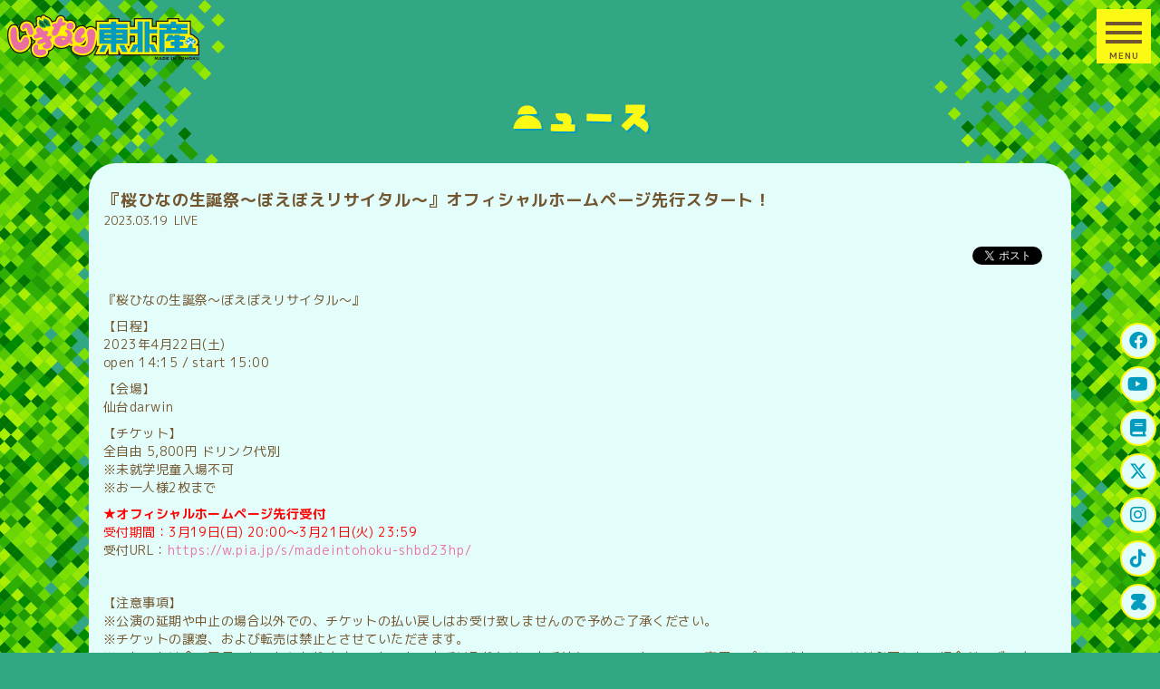

--- FILE ---
content_type: text/html; charset=utf-8
request_url: https://madeintohoku.com/contents/625734
body_size: 31433
content:
<!DOCTYPE html>
<html lang="ja">
	<head prefix="og: http://ogp.me/ns# fb: http://ogp.me/ns/fb#">
		<meta charset="utf-8">
		<title>『桜ひなの生誕祭〜ぼえぼえリサイタル〜』オフィシャルホームページ先行スタート！ | いぎなり東北産オフィシャルサイト</title>
		<meta name="pinterest" content="nopin" description="申し訳ございません。ピンを保存することはお断りしております。" />
		<meta name="description" content="スターダストプロモーション所属 東北を中心に活動しているかわいいを踏み台にしてバズりたいグループ♡">
		<meta name="keywords" content="いぎなり,東北産,東北アイドル,スタプラ,スタダ">
		<meta name="viewport" content="width=device-width, initial-scale=1.0, minimum-scale=1.0, maximum-scale=5.0">
		<meta content="authenticity_token" name="csrf-param" />
<meta content="9HKK+VO0ETgah+P0pRCE9q5qkdOl2nH9Gil1MnON24I=" name="csrf-token" />

		<link href="https://madeintohoku.com/assets/iginaritohokusan/app/favicon.png" rel="shortcut icon" type="image/vnd.microsoft.icon" />

		<link rel="apple-touch-icon-precomposed" href="https://madeintohoku.com/assets/iginaritohokusan/app/touch_icon.png" type="image/png" />
		<link rel="apple-touch-icon" href="https://madeintohoku.com/assets/iginaritohokusan/app/touch_icon.png" />


			<link href="/assets/iginaritohokusan/app/application-4bc8294df4b0283b45dc66b014145260.css" media="all" rel="stylesheet" type="text/css" />
		

		  <script async src="https://www.googletagmanager.com/gtag/js?id=G-NP5GB6H4RP"></script>
  <script>
    window.dataLayer = window.dataLayer || [];
    function gtag(){dataLayer.push(arguments);}
    gtag('js', new Date());

    gtag('config', 'G-NP5GB6H4RP');
    gtag('event', 'custom_dimension', {
      'dimension': 'non_member',
      'send_to': 'G-NP5GB6H4RP',
    });
  </script>

		<meta property="og:site_name" content="いぎなり東北産オフィシャルサイト">
<meta property="og:locale" content="ja_JP">
<meta name="twitter:card" content="summary_large_image">
<meta name="twitter:domain" content="madeintohoku.com">
	<meta name="twitter:site" content="@madeintohoku">
	<meta name="twitter:creator" content="@madeintohoku">
	<meta property="fb:app_id" content="395947965490713">
	<meta property="og:type" content="article">
	<meta property="og:url" content="https://madeintohoku.com/contents/625734">
	<meta name="twitter:url" content="https://madeintohoku.com/contents/625734">
		<meta property="og:title" content="『桜ひなの生誕祭〜ぼえぼえリサイタル〜』オフィシャルホームページ先行スタート！">
		<meta name="twitter:title" content="『桜ひなの生誕祭〜ぼえぼえリサイタル〜』オフィシャルホームページ先行スタート！">
			<meta property="og:description" content="『桜ひなの生誕祭〜ぼえぼえリサイタル〜』【日程】2023年4月22日(土)open14:15/start15:00【会場】仙台darwin【チケット】全自由5,800円ドリンク代別※未就学児童入場不可※お一人様2枚まで★オフィシャルホームページ先行受付受付期間：3月19日(...">
			<meta name="twitter:description" content="『桜ひなの生誕祭〜ぼえぼえリサイタル〜』【日程】2023年4月22日(土)open14:15/start15:00【会場】仙台darwin【チケット】全自由5,800円ドリンク代別※未就学児童入場不可※お一人様2枚まで★オフィシャルホームページ先行受付受付期間：3月19日(...">
				<meta property="og:image" content="https://madeintohoku.com/assets/iginaritohokusan/app/og_image.png">
				<meta name="twitter:image" content="https://madeintohoku.com/assets/iginaritohokusan/app/og_image.png">


		

		
<link rel="preload" as="script" href="https://www.googletagmanager.com/gtm.js?id=GTM-NFRSDXT">
<script>(function(w,d,s,l,i){w[l]=w[l]||[];w[l].push({'gtm.start':
new Date().getTime(),event:'gtm.js'});var f=d.getElementsByTagName(s)[0],
j=d.createElement(s),dl=l!='dataLayer'?'&l='+l:'';j.async=true;j.src=
'https://www.googletagmanager.com/gtm.js?id='+i+dl;f.parentNode.insertBefore(j,f);
})(window,document,'script','dataLayer','GTM-NFRSDXT');</script>
	</head>

	<body id="contents" class="show" ontouchstart="">

		
<noscript><iframe src="https://www.googletagmanager.com/ns.html?id=GTM-NFRSDXT" height="0" width="0" style="display:none;visibility:hidden"></iframe></noscript>

				<script src="https://www.google.com/recaptcha/api.js" type="text/javascript"></script>


			<header id="header" class="header">
	<div class="site-logo">
		<h1>
			<a href="/">
				<svg xmlns="http://www.w3.org/2000/svg" width="229.531" height="54.513" viewBox="0 0 229.531 54.513">
  <g class="site-title_svg" transform="translate(1.398 1.397)">
    <g data-name="グループ 2045" transform="translate(-151.314 -158.693)">
      <path data-name="パス 6895" d="M328.948,211.626a.285.285,0,0,0,.141-.041.091.091,0,0,0,.027-.067v-2.2l-.014-.01-1.06,2.316-1.053-2.339h-.012v2.231a.086.086,0,0,0,.029.067.256.256,0,0,0,.138.041v.07H326.1v-.07a.276.276,0,0,0,.14-.041.1.1,0,0,0,.025-.067v-2.784a.1.1,0,0,0-.025-.067.266.266,0,0,0-.14-.037v-.074h1.557v.074c-.1,0-.142.037-.142.1a.392.392,0,0,0,.036.1c.024.06.054.133.091.223s.081.18.125.283.09.2.131.292l.111.246c.031.074.055.122.068.146.064-.152.135-.3.205-.442s.14-.274.195-.394.1-.221.14-.3a.52.52,0,0,0,.054-.152c0-.067-.049-.1-.143-.1v-.074h1.619v.074a.272.272,0,0,0-.142.037.086.086,0,0,0-.026.067v2.784a.083.083,0,0,0,.026.067.282.282,0,0,0,.142.041v.07h-1.2Z" fill="#231815"/>
      <path data-name="パス 6896" d="M331.8,211.565a.057.057,0,0,0,.019.044.153.153,0,0,0,.089.017v.07h-1.058v-.07a.214.214,0,0,0,.1-.041.251.251,0,0,0,.058-.1c.008-.019.029-.073.059-.159s.076-.2.125-.332.112-.282.175-.446.128-.328.191-.5.126-.331.188-.493.116-.305.165-.434.084-.231.116-.309a.9.9,0,0,0,.043-.127c0-.02-.01-.034-.037-.04a.38.38,0,0,0-.08-.017v-.074h1.557v.074a.251.251,0,0,0-.078.017c-.02.006-.029.026-.029.06,0,.006.021.059.058.154s.084.219.145.372.127.328.2.519.159.391.24.593.167.4.245.587.145.363.212.513a.489.489,0,0,0,.081.144.107.107,0,0,0,.084.037v.07H333.5v-.07c.076-.005.115-.029.115-.072a.49.49,0,0,0-.03-.082c-.021-.049-.043-.1-.065-.164s-.049-.122-.071-.181a.972.972,0,0,1-.038-.111h-1.413c-.042.109-.073.2-.1.265s-.045.119-.057.159a.564.564,0,0,0-.03.086A.142.142,0,0,0,331.8,211.565Zm1.449-1.027-.577-1.42-.531,1.42Z" fill="#231815"/>
      <path data-name="パス 6897" d="M335.542,208.667a.267.267,0,0,0-.141-.037v-.074h1.984a1.974,1.974,0,0,1,.714.119,1.307,1.307,0,0,1,.5.333,1.354,1.354,0,0,1,.3.5,1.937,1.937,0,0,1,.1.623,1.748,1.748,0,0,1-.1.588,1.426,1.426,0,0,1-.319.5,1.532,1.532,0,0,1-.524.351,1.9,1.9,0,0,1-.733.131H335.4v-.07a.277.277,0,0,0,.141-.041.094.094,0,0,0,.025-.067v-2.784A.1.1,0,0,0,335.542,208.667Zm1.679,2.324a.859.859,0,0,0,.681-.241,1.035,1.035,0,0,0,0-1.247.858.858,0,0,0-.681-.241h-.756v1.729Z" fill="#231815"/>
      <path data-name="パス 6898" d="M342.062,210.55a.184.184,0,0,0-.049-.1.171.171,0,0,0-.127-.042h-1.112v.558h1.916a.084.084,0,0,0,.072-.032.381.381,0,0,0,.037-.148h.07v1.02h-.07a.161.161,0,0,0-.037-.094.132.132,0,0,0-.072-.019h-2.98v-.07a.275.275,0,0,0,.142-.041.088.088,0,0,0,.028-.067v-2.784a.091.091,0,0,0-.028-.067.265.265,0,0,0-.142-.037v-.074h2.98a.081.081,0,0,0,.072-.032.338.338,0,0,0,.037-.136h.07v1.04h-.07a.337.337,0,0,0-.037-.135.081.081,0,0,0-.072-.031h-1.916v.493h1.112a.184.184,0,0,0,.127-.036.206.206,0,0,0,.049-.1h.072v.93Z" fill="#231815"/>
      <path data-name="パス 6899" d="M345.58,211.626a.26.26,0,0,0,.139-.041.087.087,0,0,0,.026-.067v-2.784a.09.09,0,0,0-.026-.067c-.016-.019-.064-.029-.139-.037v-.074h1.23v.074a.26.26,0,0,0-.141.037.086.086,0,0,0-.026.067v2.784a.083.083,0,0,0,.026.067.27.27,0,0,0,.141.041v.07h-1.23Z" fill="#231815"/>
      <path data-name="パス 6900" d="M347.977,208.667a.27.27,0,0,0-.141-.037v-.074h1.439v.074a.313.313,0,0,0-.135.026.057.057,0,0,0-.034.051.673.673,0,0,0,.079.107c.052.063.119.142.2.239l.285.318.319.354c.109.116.212.228.313.333s.184.2.254.272v-1.6c0-.067-.038-.1-.123-.1v-.074h1.09v.074a.262.262,0,0,0-.14.037.094.094,0,0,0-.027.067v2.784a.091.091,0,0,0,.027.067.272.272,0,0,0,.14.041v.07h-1.132v-.07a.288.288,0,0,0,.111-.017.063.063,0,0,0,.024-.049.105.105,0,0,0-.016-.046l-.077-.093c-.041-.044-.1-.107-.177-.187s-.18-.191-.309-.327l-.47-.515c-.188-.205-.412-.454-.675-.749v1.875a.09.09,0,0,0,.026.067.281.281,0,0,0,.141.041v.07h-1.134v-.07a.281.281,0,0,0,.141-.041.087.087,0,0,0,.027-.067v-2.784A.09.09,0,0,0,347.977,208.667Z" fill="#231815"/>
      <path data-name="パス 6901" d="M355.022,211.626a.263.263,0,0,0,.141-.041.084.084,0,0,0,.027-.067v-2.231h-1.025a.091.091,0,0,0-.074.03.307.307,0,0,0-.035.134h-.073v-1.063h.073a.313.313,0,0,0,.035.136.086.086,0,0,0,.074.032h2.947a.084.084,0,0,0,.073-.032.332.332,0,0,0,.034-.136h.074v1.063h-.074a.325.325,0,0,0-.034-.134.089.089,0,0,0-.073-.03h-1.026v2.231a.1.1,0,0,0,.026.067.27.27,0,0,0,.141.041v.07h-1.231Z" fill="#231815"/>
      <path data-name="パス 6902" d="M360.34,208.625a1.788,1.788,0,0,1,.589.308,1.475,1.475,0,0,1,.405.5,1.69,1.69,0,0,1,0,1.383,1.475,1.475,0,0,1-.405.5,1.647,1.647,0,0,1-.589.3,2.728,2.728,0,0,1-1.442,0,1.655,1.655,0,0,1-.589-.3,1.447,1.447,0,0,1-.4-.5,1.689,1.689,0,0,1,0-1.383,1.447,1.447,0,0,1,.4-.5,1.8,1.8,0,0,1,.589-.308,2.575,2.575,0,0,1,1.442,0Zm-1.091.685a.889.889,0,0,0-.312.17.825.825,0,0,0-.216.275.846.846,0,0,0-.08.374.858.858,0,0,0,.08.376.825.825,0,0,0,.216.275.924.924,0,0,0,.312.171,1.123,1.123,0,0,0,.371.059,1.157,1.157,0,0,0,.373-.059.969.969,0,0,0,.311-.171.877.877,0,0,0,.215-.275.858.858,0,0,0,.08-.376.846.846,0,0,0-.08-.374.877.877,0,0,0-.215-.275.93.93,0,0,0-.311-.17,1.156,1.156,0,0,0-.373-.058A1.123,1.123,0,0,0,359.249,209.31Z" fill="#231815"/>
      <path data-name="パス 6903" d="M365.8,211.585a.248.248,0,0,0,.137.041v.07h-1.229v-.07a.273.273,0,0,0,.141-.041.09.09,0,0,0,.025-.067v-1.107h-1.55v1.107a.079.079,0,0,0,.028.067.246.246,0,0,0,.138.041v.07H362.26v-.07a.268.268,0,0,0,.139-.041.083.083,0,0,0,.026-.067v-2.784a.086.086,0,0,0-.026-.067.258.258,0,0,0-.139-.037v-.074h1.228v.074c-.078.008-.122.018-.138.037a.081.081,0,0,0-.028.067v.952h1.55v-.952a.093.093,0,0,0-.025-.067.264.264,0,0,0-.141-.037v-.074h1.229v.074c-.074.008-.123.018-.137.037a.088.088,0,0,0-.029.067v2.784A.085.085,0,0,0,365.8,211.585Z" fill="#231815"/>
      <path data-name="パス 6904" d="M369.293,208.625a1.755,1.755,0,0,1,.59.308,1.444,1.444,0,0,1,.406.5,1.711,1.711,0,0,1,0,1.383,1.444,1.444,0,0,1-.406.5,1.619,1.619,0,0,1-.59.3,2.71,2.71,0,0,1-1.437,0,1.612,1.612,0,0,1-.59-.3,1.432,1.432,0,0,1-.406-.5,1.69,1.69,0,0,1,0-1.383,1.432,1.432,0,0,1,.406-.5,1.746,1.746,0,0,1,.59-.308,2.558,2.558,0,0,1,1.437,0Zm-1.093.685a.916.916,0,0,0-.308.17.829.829,0,0,0-.217.275.86.86,0,0,0-.08.374.872.872,0,0,0,.08.376.829.829,0,0,0,.217.275.955.955,0,0,0,.308.171,1.218,1.218,0,0,0,.749,0,.97.97,0,0,0,.309-.171.81.81,0,0,0,.215-.275.858.858,0,0,0,.081-.376.846.846,0,0,0-.081-.374.81.81,0,0,0-.215-.275.931.931,0,0,0-.309-.17,1.238,1.238,0,0,0-.749,0Z" fill="#231815"/>
      <path data-name="パス 6905" d="M373.572,211.626a.425.425,0,0,0,.082-.009c.021-.008.03-.028.03-.07a.412.412,0,0,0-.052-.107l-.139-.221c-.055-.088-.118-.18-.184-.282s-.133-.195-.192-.285-.113-.171-.16-.241-.078-.111-.1-.135l-.585.525v.717a.089.089,0,0,0,.029.067.277.277,0,0,0,.141.041v.07h-1.233v-.07a.275.275,0,0,0,.142-.041.088.088,0,0,0,.028-.067v-2.784a.091.091,0,0,0-.028-.067.265.265,0,0,0-.142-.037v-.074h1.233v.074a.267.267,0,0,0-.141.037.092.092,0,0,0-.029.067v1.076h.044c.12-.116.246-.234.385-.359s.262-.238.378-.342.213-.194.288-.269.118-.118.118-.133c0-.037-.01-.059-.03-.065a.689.689,0,0,0-.078-.012v-.074h1.516v.074a.4.4,0,0,0-.1.017.2.2,0,0,0-.071.035l-.075.057c-.023.022-.054.048-.091.081l-1.032.891,1.217,1.818a.191.191,0,0,0,.091.083.31.31,0,0,0,.1.014v.07h-1.364Z" fill="#231815"/>
      <path data-name="パス 6906" d="M378.087,208.667a.271.271,0,0,0-.139-.037v-.074h1.23v.074c-.077.008-.126.018-.141.037a.086.086,0,0,0-.026.067v1.6a1.523,1.523,0,0,1-.132.663,1.072,1.072,0,0,1-.351.43,1.372,1.372,0,0,1-.525.224,3.292,3.292,0,0,1-1.282,0,1.4,1.4,0,0,1-.526-.224,1.1,1.1,0,0,1-.354-.43,1.556,1.556,0,0,1-.126-.663v-1.6a.1.1,0,0,0-.026-.067.285.285,0,0,0-.142-.037v-.074h1.23v.074c-.075.008-.124.018-.14.037a.08.08,0,0,0-.027.067v1.6a.58.58,0,0,0,.2.5.886.886,0,0,0,.553.146.9.9,0,0,0,.556-.146.586.586,0,0,0,.2-.5v-1.6A.1.1,0,0,0,378.087,208.667Z" fill="#231815"/>
    </g>
    <g data-name="パス 6907" transform="translate(-151.314 -158.693)" fill="#fff100" stroke-miterlimit="10">
      <path d="M 189.1620178222656 209.4714965820312 C 186.2138671875 209.4714965820312 183.6502532958984 208.6260375976562 181.7483062744141 207.0264739990234 C 179.8330688476562 205.4157409667969 178.6657104492188 203.1094665527344 178.3724517822266 200.3569946289062 C 177.9485931396484 196.3969421386719 179.1725769042969 193.0988616943359 181.7305145263672 191.3087005615234 C 182.0093231201172 191.1129302978516 182.3181762695312 190.9470520019531 182.6529388427734 190.8130493164062 C 182.6537933349609 190.7069854736328 182.6584625244141 190.6036071777344 182.6669158935547 190.5019989013672 C 182.7080383300781 190.0123596191406 182.8206939697266 189.5375823974609 183.0034332275391 189.0814666748047 C 181.7125396728516 188.9353637695312 180.6792449951172 188.4343109130859 179.9243316650391 187.5865020751953 C 179.1984252929688 186.7715759277344 178.7327880859375 185.8600921630859 178.5526733398438 184.9129333496094 C 178.2941741943359 184.9527893066406 178.0477905273438 184.9734191894531 177.8099365234375 184.9753570556641 C 178.6370086669922 186.5729217529297 179.0250244140625 188.5471343994141 178.8920745849609 190.6079711914062 C 178.6096038818359 195.0060272216797 175.8918609619141 200.5289154052734 169.1112823486328 202.8391723632812 C 167.7210388183594 203.3131561279297 166.3394165039062 203.5534973144531 165.0050048828125 203.5534973144531 C 162.9050445556641 203.5534973144531 160.9268646240234 202.9648590087891 159.1254577636719 201.8039398193359 C 157.4800415039062 200.7435607910156 156.0079193115234 199.2236175537109 154.7499237060547 197.2863006591797 C 153.580810546875 195.4858245849609 152.6298065185547 193.3804779052734 151.9233703613281 191.0287322998047 C 151.2417449951172 188.7597045898438 150.8193359375 186.3717956542969 150.6678314208984 183.9312591552734 C 150.6006622314453 182.8469696044922 150.538330078125 180.6756744384766 150.8757781982422 178.3156433105469 C 151.3087768554688 175.287353515625 152.2502746582031 172.9839782714844 153.6741027832031 171.4695281982422 C 154.8605346679688 170.2063293457031 156.3520050048828 169.5384979248047 157.9870147705078 169.5384979248047 C 158.1831970214844 169.5384979248047 158.3777313232422 169.5483703613281 158.5652770996094 169.5678405761719 C 161.1328582763672 169.8134765625 162.8739929199219 171.4979858398438 163.7404174804688 174.5745849609375 C 164.4441833496094 177.0735321044922 164.48974609375 180.1698608398438 164.5263366699219 182.6577911376953 L 164.5264587402344 182.6647338867188 L 164.5265350341797 182.6717987060547 C 164.5423278808594 183.7650909423828 164.5572814941406 184.7977600097656 164.6175994873047 185.6092071533203 C 164.6922607421875 186.6067962646484 164.9252471923828 187.2140197753906 165.1211242675781 187.5594024658203 C 165.1417236328125 187.5148620605469 165.1627807617188 187.466064453125 165.1840362548828 187.4126739501953 C 165.4765167236328 186.6781158447266 166.0828094482422 185.1554412841797 167.1345977783203 183.8099975585938 C 168.4949493408203 182.06982421875 170.1396636962891 181.1875 172.0230102539062 181.1875 C 172.1888122558594 181.1875 172.3558197021484 181.1952819824219 172.5237884521484 181.2108001708984 C 172.0648803710938 180.2649383544922 171.6916809082031 179.1467742919922 171.408203125 177.8665924072266 C 170.7420196533203 178.2280731201172 170.0307159423828 178.4105072021484 169.2830047607422 178.4105072021484 C 168.9921875 178.4105072021484 168.6987152099609 178.3818817138672 168.4107208251953 178.3254699707031 C 166.707275390625 177.9916229248047 165.3209533691406 176.6198577880859 164.7926940917969 174.7454681396484 C 164.2183990478516 172.7010345458984 164.6010131835938 169.6029205322266 167.3967437744141 167.037353515625 C 168.9366302490234 165.6251525878906 170.9552764892578 164.8475036621094 173.0810089111328 164.8475036621094 C 176.6099243164062 164.8475036621094 179.7587738037109 166.9120025634766 181.2987823486328 170.2353210449219 C 181.7534484863281 171.2143096923828 182.1754608154297 172.1349945068359 182.5488739013672 173.0389099121094 C 182.9308166503906 172.3804168701172 183.437744140625 171.7820587158203 184.0663299560547 171.2491760253906 C 184.3944549560547 170.9710998535156 184.7452850341797 170.7315673828125 185.1147308349609 170.5330352783203 C 184.8638305664062 169.8164215087891 184.6937255859375 169.0561676025391 184.6076049804688 168.2645263671875 C 184.4528198242188 166.8442687988281 184.6821594238281 165.7389526367188 184.9535522460938 164.7562408447266 C 184.97802734375 164.6644134521484 185.0021057128906 164.5796203613281 185.0247955322266 164.5022125244141 C 184.9456787109375 164.2581176757812 184.8299713134766 163.9312133789062 184.7293701171875 163.6705017089844 C 184.4320373535156 162.8990631103516 184.4738311767578 162.0345306396484 184.8439178466797 161.2982940673828 C 185.2126617431641 160.5621185302734 185.88037109375 160.011474609375 186.6753387451172 159.7884674072266 L 187.1783599853516 159.6481781005859 C 187.4325103759766 159.5762939453125 187.6990051269531 159.5395050048828 187.968017578125 159.5395050048828 C 188.4988861083984 159.5395050048828 189.0192718505859 159.6830902099609 189.472900390625 159.9547424316406 C 189.6725463867188 160.0735778808594 189.8564758300781 160.2162780761719 190.0211791992188 160.3781280517578 C 190.0728302001953 160.1648712158203 190.1486663818359 159.9564514160156 190.2484741210938 159.7571716308594 C 190.6188049316406 159.0191192626953 191.2853393554688 158.4686431884766 192.0773315429688 158.2464752197266 L 192.5778961181641 158.1048889160156 C 192.8384552001953 158.0315246582031 193.1059875488281 157.9945068359375 193.3740081787109 157.9945068359375 C 193.9029541015625 157.9945068359375 194.4218292236328 158.1371154785156 194.8746337890625 158.4069671630859 C 195.4000549316406 158.7187347412109 195.8170318603516 159.19580078125 196.0620574951172 159.7536926269531 C 196.1345825195312 159.767333984375 196.2076110839844 159.7818756103516 196.2816009521484 159.7974090576172 C 197.6798400878906 160.0963287353516 201.1062469482422 161.1798248291016 202.7731018066406 164.7870025634766 C 202.9565277099609 165.1847076416016 203.1311187744141 165.6057739257812 203.3008270263672 166.0603485107422 C 204.5817260742188 165.4078979492188 206.126953125 165.1084289550781 207.46728515625 164.930419921875 C 207.9368286132812 163.6505279541016 208.5936431884766 162.0599822998047 209.2818298339844 161.0220031738281 C 210.2509155273438 159.5655059814453 211.9542999267578 158.6965026855469 213.8390045166016 158.6965026855469 C 216.4023895263672 158.6965026855469 218.4350128173828 160.2483215332031 218.8969573974609 162.5579986572266 C 218.9690399169922 162.9177856445312 219.0117034912109 163.2909393310547 219.024658203125 163.6730651855469 C 220.1546630859375 163.8442535400391 221.0470733642578 164.2817687988281 221.6884307861328 164.9790954589844 C 222.5990447998047 164.4910736083984 223.6041412353516 164.2066955566406 224.6298370361328 164.1505279541016 C 224.7814788818359 164.1429443359375 224.9047241210938 164.1394958496094 225.0210113525391 164.1394958496094 C 228.7821807861328 164.1394958496094 231.8892211914062 167.0822296142578 232.094482421875 170.8388824462891 C 232.1976928710938 172.7313537597656 231.5590057373047 174.5490875244141 230.2960052490234 175.9573516845703 C 229.8696441650391 176.4341735839844 229.3867950439453 176.8464202880859 228.8544769287109 177.1887359619141 C 229.0136108398438 177.4208984375 229.1554718017578 177.6474609375 229.2845764160156 177.8751831054688 C 229.5898590087891 177.2255706787109 229.9264831542969 176.6206817626953 230.2831268310547 176.0835876464844 C 232.4872436523438 172.7625274658203 235.9257507324219 170.6165008544922 239.0430145263672 170.6165008544922 C 240.9961547851562 170.6165008544922 242.7063598632812 171.4014434814453 243.9886932373047 172.886474609375 C 244.2494659423828 173.1895141601562 244.4785461425781 173.5131378173828 244.6746826171875 173.8550872802734 C 245.7756652832031 172.7565612792969 247.1843872070312 172.0632629394531 248.6543579101562 171.9159698486328 C 248.9559478759766 171.8851776123047 249.2634582519531 171.8695068359375 249.5670166015625 171.8695068359375 C 251.9944763183594 171.8695068359375 254.1949157714844 172.8240966796875 255.7629852294922 174.5573883056641 C 255.9039154052734 174.7134857177734 256.038818359375 174.8750762939453 256.1675109863281 175.0418701171875 L 256.1675109863281 165.9400024414062 L 256.1675109863281 165.2415008544922 L 256.8659973144531 165.2415008544922 L 270.33251953125 165.2415008544922 L 270.33251953125 162.9349975585938 L 270.33251953125 162.2364959716797 L 271.031005859375 162.2364959716797 L 282.6470031738281 162.2364959716797 L 283.3455200195312 162.2364959716797 L 283.3455200195312 162.9349975585938 L 283.3455200195312 165.2415008544922 L 296.2829895019531 165.2415008544922 L 296.9814758300781 165.2415008544922 L 296.9814758300781 165.9400024414062 L 296.9814758300781 171.6735076904297 L 301.9764709472656 171.6735076904297 L 301.9764709472656 162.9349975585938 L 301.9764709472656 162.2364959716797 L 302.6749877929688 162.2364959716797 L 310.9010009765625 162.2364959716797 L 314.2919921875 162.2364959716797 L 322.5180053710938 162.2364959716797 L 323.2165222167969 162.2364959716797 L 323.2165222167969 162.9349975585938 L 323.2165222167969 171.6735076904297 L 327.9625244140625 171.6735076904297 L 327.9625244140625 165.9400024414062 L 327.9625244140625 165.2415008544922 L 328.6610107421875 165.2415008544922 L 341.7365112304688 165.2415008544922 L 341.7365112304688 162.9349975585938 L 341.7365112304688 162.2364959716797 L 342.4349975585938 162.2364959716797 L 354.052001953125 162.2364959716797 L 354.7505187988281 162.2364959716797 L 354.7505187988281 162.9349975585938 L 354.7505187988281 165.2415008544922 L 368.0780029296875 165.2415008544922 L 368.7765197753906 165.2415008544922 L 368.7765197753906 165.9400024414062 L 368.7765197753906 180.9883575439453 C 371.0802917480469 181.1732788085938 372.5804748535156 182.6087799072266 373.5013122558594 183.4897918701172 C 373.8741455078125 183.8477020263672 374.2572021484375 184.2154083251953 374.5374755859375 184.3624420166016 C 376.540771484375 185.4128875732422 378.7578430175781 187.6945037841797 378.4128723144531 190.6674957275391 C 378.261474609375 191.976806640625 377.6689453125 193.1119842529297 376.64501953125 194.0605010986328 L 378.0499877929688 194.0605010986328 L 378.7484741210938 194.0605010986328 L 378.7484741210938 194.7590026855469 L 378.7484741210938 205.1510009765625 L 378.7484741210938 205.8495025634766 L 378.0499877929688 205.8495025634766 L 291.718994140625 205.8495025634766 L 285.5979919433594 205.8495025634766 L 285.1521911621094 205.8495025634766 L 284.9644470214844 205.4451751708984 L 283.3455200195312 201.958740234375 L 283.3455200195312 205.2360076904297 L 283.3455200195312 205.9345092773438 L 282.6470031738281 205.9345092773438 L 271.031005859375 205.9345092773438 L 270.33251953125 205.9345092773438 L 270.33251953125 205.2360076904297 L 270.33251953125 200.5248260498047 L 268.048583984375 205.4450836181641 L 267.8608703613281 205.8495025634766 L 267.4150085449219 205.8495025634766 L 255.2280120849609 205.8495025634766 L 254.1336517333984 205.8495025634766 L 254.5944519042969 204.8568878173828 L 258.7926330566406 195.8135070800781 L 256.8659973144531 195.8135070800781 L 256.1675109863281 195.8135070800781 L 256.1675109863281 195.1150054931641 L 256.1675109863281 193.5711364746094 C 255.8294677734375 194.760498046875 255.4483184814453 195.8622589111328 255.0216522216797 196.8862609863281 C 253.3236236572266 200.9616851806641 250.8763122558594 203.8318481445312 247.7477111816406 205.4170837402344 C 245.395751953125 206.607177734375 242.8069763183594 207.2104949951172 240.052978515625 207.2104949951172 C 237.1717529296875 207.2104949951172 234.2012481689453 206.5228576660156 231.6867218017578 205.2742309570312 C 229.0983123779297 203.9889678955078 227.3420715332031 202.2761840820312 226.7415161132812 200.4513549804688 C 226.2422790527344 198.9343719482422 226.2549591064453 197.3586730957031 226.7532653808594 195.956787109375 C 226.7278137207031 195.9572601318359 226.7024078369141 195.9575042724609 226.6770172119141 195.9575042724609 C 226.0153350830078 195.9575042724609 225.3609466552734 195.8273773193359 224.7320709228516 195.5707397460938 C 224.418212890625 195.4423370361328 224.1282196044922 195.2870178222656 223.8648681640625 195.1065521240234 C 221.8430480957031 196.5508728027344 218.7318420410156 198.1204986572266 214.7610168457031 198.1204986572266 C 214.1735992431641 198.1204986572266 213.58154296875 198.0862884521484 213.0013275146484 198.0188293457031 C 210.1176605224609 197.6842956542969 207.6705932617188 196.5407562255859 206.0045928955078 194.7960357666016 C 205.9605407714844 195.0822601318359 205.8973541259766 195.3582153320312 205.8150939941406 195.6231231689453 C 205.2996826171875 197.281494140625 204.2971801757812 198.6336517333984 202.8354187011719 199.6421813964844 C 201.8318786621094 200.3345642089844 200.6268920898438 200.84423828125 199.3147583007812 201.1352691650391 C 199.6326141357422 202.5858001708984 199.3907928466797 204.0985717773438 198.6157684326172 205.3887023925781 C 197.7832489013672 206.7762603759766 195.5653686523438 209.1490325927734 190.0677490234375 209.4464721679688 C 189.7359466552734 209.4633483886719 189.4404296875 209.4714965820312 189.1620178222656 209.4714965820312 Z M 294.222900390625 195.8135070800781 L 294.8232727050781 197.1081237792969 L 295.4473876953125 195.8135070800781 L 294.222900390625 195.8135070800781 Z M 240.1436614990234 193.4471893310547 C 240.1833190917969 193.4480590820312 240.2227783203125 193.4485015869141 240.2619781494141 193.4485015869141 C 241.3661804199219 193.4485015869141 241.9234161376953 193.1540374755859 242.3914184570312 192.3232116699219 C 242.5952453613281 191.9604187011719 242.7674865722656 191.5887756347656 242.9093627929688 191.2033538818359 C 242.6043243408203 191.5564880371094 242.2848510742188 191.883056640625 241.9539184570312 192.1790313720703 C 241.3822937011719 192.6902923583984 240.7778930664062 193.1134490966797 240.1436614990234 193.4471893310547 Z M 296.9814758300781 183.4635009765625 L 296.9814758300781 192.6314544677734 L 298.19677734375 190.1106414794922 L 298.3872985839844 189.7154998779297 L 298.8259887695312 189.7154998779297 L 301.9764709472656 189.7154998779297 L 301.9764709472656 183.4635009765625 L 296.9814758300781 183.4635009765625 Z M 323.2165222167969 189.7154998779297 L 326.364990234375 189.7154998779297 L 326.8035278320312 189.7154998779297 L 326.9941101074219 190.1105041503906 L 327.9477233886719 192.0872039794922 L 327.9540100097656 183.4635009765625 L 323.2165222167969 183.4635009765625 L 323.2165222167969 189.7154998779297 Z" stroke="none"/>
      <path d="M 189.1620178222656 208.7729949951172 C 189.4440155029297 208.7729949951172 189.7350158691406 208.7640075683594 190.0300140380859 208.7490081787109 C 195.2050170898438 208.468994140625 197.2550201416016 206.2989959716797 198.0170135498047 205.0290069580078 C 198.8370056152344 203.6640014648438 198.9750061035156 202.0700073242188 198.4290161132812 200.5899963378906 C 201.1740112304688 200.1750030517578 204.1369781494141 198.6690063476562 205.1479797363281 195.4160003662109 C 205.4200134277344 194.5400085449219 205.4350128173828 193.6000061035156 205.2990112304688 192.6629943847656 C 206.6909790039062 195.2120056152344 209.4960174560547 196.9089965820312 213.0820159912109 197.3249969482422 C 213.6410064697266 197.3899993896484 214.2059783935547 197.4219970703125 214.7610168457031 197.4219970703125 C 218.7840118408203 197.4219970703125 221.89501953125 195.7409973144531 223.8790130615234 194.2279968261719 C 224.1680145263672 194.4940032958984 224.5340118408203 194.7350006103516 224.9960174560547 194.9239959716797 C 225.5399780273438 195.14599609375 226.1060180664062 195.2590026855469 226.6770172119141 195.2590026855469 C 227.1330108642578 195.2590026855469 227.5690155029297 195.1650085449219 227.9839782714844 195.0240020751953 C 227.0330200195312 196.5019989013672 226.8090057373047 198.4219970703125 227.4050140380859 200.2330017089844 C 228.5249786376953 203.6360015869141 234.3159790039062 206.5120086669922 240.0509796142578 206.5120086669922 L 240.052978515625 206.5120086669922 C 242.6970062255859 206.5120086669922 245.1790161132812 205.9340057373047 247.4320068359375 204.7940063476562 C 254.156005859375 201.3870086669922 256.0830078125 192.5359954833984 256.8660278320312 186.3780059814453 L 256.8660278320312 195.1150054931641 L 259.8869934082031 195.1150054931641 L 255.2280120849609 205.1510009765625 L 267.4150085449219 205.1510009765625 L 271.031005859375 197.3610076904297 L 271.031005859375 205.2360076904297 L 282.6470031738281 205.2360076904297 L 282.6470031738281 198.7960052490234 L 285.5979919433594 205.1510009765625 L 378.0499877929688 205.1510009765625 L 378.0499877929688 194.7590026855469 L 374.3930053710938 194.7590026855469 C 376.4010009765625 193.7299957275391 377.5169982910156 192.3339996337891 377.7190246582031 190.5870056152344 C 378.0230102539062 187.9669952392578 376.0190124511719 185.9280090332031 374.2130126953125 184.9810028076172 C 373.8469848632812 184.7890014648438 373.4450073242188 184.4040069580078 373.0199890136719 183.9960021972656 C 372.0490112304688 183.0670013427734 370.5870056152344 181.6670074462891 368.2780151367188 181.6670074462891 C 368.2130126953125 181.6670074462891 368.1440124511719 181.6739959716797 368.0780029296875 181.6759948730469 L 368.0780029296875 165.9400024414062 L 354.052001953125 165.9400024414062 L 354.052001953125 162.9349975585938 L 342.4349975585938 162.9349975585938 L 342.4349975585938 165.9400024414062 L 328.6610107421875 165.9400024414062 L 328.6610107421875 172.3720092773438 L 322.5180053710938 172.3720092773438 L 322.5180053710938 162.9349975585938 L 302.6749877929688 162.9349975585938 L 302.6749877929688 172.3720092773438 L 296.2829895019531 172.3720092773438 L 296.2829895019531 165.9400024414062 L 282.6470031738281 165.9400024414062 L 282.6470031738281 162.9349975585938 L 271.031005859375 162.9349975585938 L 271.031005859375 165.9400024414062 L 256.8660278320312 165.9400024414062 L 256.8660278320312 177.8399963378906 C 256.447998046875 176.5950012207031 255.8300170898438 175.6739959716797 255.2449798583984 175.0260009765625 C 253.8119812011719 173.4420013427734 251.7970123291016 172.5680084228516 249.5670166015625 172.5680084228516 C 249.2890167236328 172.5680084228516 249.0079803466797 172.5820007324219 248.7240142822266 172.6110076904297 C 247.1470184326172 172.7689971923828 245.6460113525391 173.6370086669922 244.6040191650391 174.9909973144531 C 244.5659790039062 175.0410003662109 244.5350189208984 175.0970001220703 244.4980163574219 175.1479949951172 C 244.2729797363281 174.4960021972656 243.9290161132812 173.8880004882812 243.4600067138672 173.3430023193359 C 242.3150177001953 172.0169982910156 240.7879791259766 171.3150024414062 239.0430145263672 171.3150024414062 C 236.1530151367188 171.3150024414062 232.9429779052734 173.3390045166016 230.8650054931641 176.4700012207031 C 230.2760162353516 177.3569946289062 229.7400054931641 178.4450073242188 229.3130187988281 179.6380004882812 C 229.1690063476562 179.2169952392578 228.9910125732422 178.8009948730469 228.7740173339844 178.39599609375 C 228.4940185546875 177.8720092773438 228.1680145263672 177.406005859375 227.8250122070312 176.9680023193359 C 228.5560150146484 176.6110076904297 229.218017578125 176.1150054931641 229.7760162353516 175.4909973144531 C 230.9149780273438 174.2210083007812 231.4900054931641 172.5820007324219 231.3970184326172 170.8769989013672 C 231.2120056152344 167.4909973144531 228.4110107421875 164.8379974365234 225.0210113525391 164.8379974365234 C 224.9050140380859 164.8379974365234 224.7879791259766 164.8419952392578 224.6680145263672 164.8480072021484 C 223.4989776611328 164.9120025634766 222.4230194091797 165.2949981689453 221.5099792480469 165.8979949951172 C 221.4800109863281 165.8520050048828 221.4550170898438 165.8050079345703 221.4230194091797 165.7599945068359 C 220.7960052490234 164.8740081787109 219.7540130615234 164.3849945068359 218.3200073242188 164.302001953125 C 218.3490142822266 163.7700042724609 218.3200073242188 163.2340087890625 218.2120056152344 162.6950073242188 C 217.8170166015625 160.7200012207031 216.0590057373047 159.3950042724609 213.8390197753906 159.3950042724609 C 212.1880187988281 159.3950042724609 210.7030181884766 160.1470031738281 209.864013671875 161.4080047607422 C 209.1360168457031 162.5059967041016 208.427978515625 164.3059997558594 207.9790191650391 165.5700073242188 C 206.2070159912109 165.7819976806641 204.2580108642578 166.1529998779297 202.9259796142578 167.0980072021484 C 202.7100067138672 166.4499969482422 202.4539794921875 165.7630004882812 202.1390075683594 165.0800018310547 C 200.6030120849609 161.7559967041016 197.4290161132812 160.7570037841797 196.1380157470703 160.4810028076172 C 195.9190063476562 160.4349975585938 195.7209777832031 160.4010009765625 195.5400085449219 160.375 C 195.3940124511719 159.8030090332031 195.0260162353516 159.3090057373047 194.5170135498047 159.0070037841797 C 193.9900512695312 158.6929168701172 193.3572692871094 158.6111907958984 192.7680053710938 158.7770080566406 L 192.2660064697266 158.9190063476562 C 191.6600189208984 159.0890045166016 191.1550140380859 159.5079956054688 190.8730163574219 160.0700073242188 C 190.5910186767578 160.6329956054688 190.5600128173828 161.2890014648438 190.7880096435547 161.875 C 190.8090057373047 161.9329986572266 190.8320159912109 161.9940032958984 190.8560180664062 162.0570068359375 C 190.8130187988281 162.0469970703125 190.7730102539062 162.0379943847656 190.7350158691406 162.031005859375 C 190.5160064697266 161.9830017089844 190.3160095214844 161.9490051269531 190.135009765625 161.9219970703125 C 189.9900054931641 161.3500061035156 189.6230163574219 160.8569946289062 189.114013671875 160.5540008544922 C 188.5896301269531 160.2399749755859 187.9580078125 160.1535339355469 187.3660125732422 160.3209991455078 L 186.864013671875 160.4609985351562 C 186.2580108642578 160.6309967041016 185.7500152587891 161.0489959716797 185.468017578125 161.6119995117188 C 185.1850128173828 162.1750030517578 185.1540069580078 162.8300018310547 185.3810119628906 163.4190063476562 C 185.5130157470703 163.7610015869141 185.6780090332031 164.2340087890625 185.7550201416016 164.4990081787109 C 185.7170104980469 164.6240081787109 185.6730194091797 164.7689971923828 185.6280059814453 164.9380035400391 C 185.3739776611328 165.8569946289062 185.1600189208984 166.8860015869141 185.3020172119141 168.1889953613281 C 185.4110107421875 169.1909942626953 185.6540069580078 170.0839996337891 186.0040130615234 170.8899993896484 C 185.4770202636719 171.0960083007812 184.9770202636719 171.3930053710938 184.5180053710938 171.7819976806641 C 183.39501953125 172.7340087890625 182.7900085449219 173.8390045166016 182.5350189208984 174.9730072021484 C 182.0269775390625 173.4770050048828 181.3310089111328 171.9629974365234 180.6650085449219 170.5290069580078 C 179.2410125732422 167.4560089111328 176.3340148925781 165.5460052490234 173.0810089111328 165.5460052490234 C 171.1300201416016 165.5460052490234 169.2800140380859 166.2579956054688 167.8690185546875 167.552001953125 C 165.3060150146484 169.9040069580078 164.9470062255859 172.7120056152344 165.4650115966797 174.5559997558594 C 165.9210052490234 176.1739959716797 167.1010131835938 177.3569946289062 168.5450134277344 177.6399993896484 C 168.7900085449219 177.6880035400391 169.0380096435547 177.7120056152344 169.2830200195312 177.7120056152344 C 170.3840179443359 177.7120056152344 171.2340087890625 177.2470092773438 171.8800201416016 176.6930084228516 C 171.9240112304688 176.906005859375 171.9630126953125 177.1049957275391 171.9970092773438 177.2720031738281 C 172.4310150146484 179.4530029296875 173.0990142822266 181.1100006103516 173.9760131835938 182.2740020751953 C 173.3240051269531 182.02099609375 172.6680145263672 181.8860015869141 172.0230102539062 181.8860015869141 C 168.1340179443359 181.8860015869141 166.4019775390625 186.2420043945312 165.8329772949219 187.6710052490234 C 165.5460052490234 188.3919982910156 165.2230072021484 188.5850067138672 165.1730194091797 188.5919952392578 C 164.9620056152344 188.5879974365234 164.0820159912109 187.8119964599609 163.9210052490234 185.6609954833984 C 163.8590087890625 184.8269958496094 163.8440093994141 183.7819976806641 163.8280181884766 182.6750030517578 C 163.7540130615234 177.6450042724609 163.6550140380859 170.7550048828125 158.4970092773438 170.2630004882812 C 158.3250122070312 170.2449951171875 158.1530151367188 170.2369995117188 157.9870147705078 170.2369995117188 C 156.5500183105469 170.2369995117188 155.2340087890625 170.8289947509766 154.1830139160156 171.947998046875 C 151.0870056152344 175.2409973144531 151.2430114746094 181.9190063476562 151.3650054931641 183.8880004882812 C 151.9500122070312 193.3130035400391 156.8220062255859 202.8549957275391 165.0050201416016 202.8549957275391 C 166.2630157470703 202.8549957275391 167.5690155029297 202.6269989013672 168.8860168457031 202.1780090332031 C 175.3400115966797 199.97900390625 177.9270172119141 194.7360076904297 178.1950073242188 190.5630035400391 C 178.3630065917969 187.9589996337891 177.6670074462891 185.6260070800781 176.3710174560547 184.0429992675781 C 176.8130187988281 184.1809997558594 177.2730102539062 184.2770080566406 177.7730102539062 184.2770080566406 C 178.2270202636719 184.2770080566406 178.6950073242188 184.1950073242188 179.1670074462891 184.0659942626953 C 179.1790161132812 185.1320037841797 179.614013671875 186.1880035400391 180.4460144042969 187.1220092773438 C 181.218017578125 187.9889984130859 182.3580169677734 188.4280090332031 183.8310089111328 188.4280090332031 C 183.93701171875 188.4280090332031 184.0430145263672 188.4259948730469 184.1510162353516 188.4210052490234 C 183.6920166015625 189.0820007324219 183.4270172119141 189.7980041503906 183.3630065917969 190.5599975585938 C 183.3420104980469 190.8119964599609 183.3510131835938 191.0610046386719 183.3760070800781 191.3050079345703 C 182.9220123291016 191.4320068359375 182.4970092773438 191.6240081787109 182.1310119628906 191.8809967041016 C 179.7890167236328 193.5200042724609 178.6710052490234 196.5830078125 179.0670166015625 200.2830047607422 C 179.6250152587891 205.5200042724609 183.4930114746094 208.7729949951172 189.1620178222656 208.7729949951172 M 293.1289978027344 195.1150054931641 L 296.2829895019531 195.1150054931641 L 296.2829895019531 182.7649993896484 L 302.6749877929688 182.7649993896484 L 302.6749877929688 190.4140014648438 L 298.8259887695312 190.4140014648438 L 294.8110046386719 198.7420043945312 L 293.1289978027344 195.1150054931641 M 322.5180053710938 182.7649993896484 L 328.6530151367188 182.7649993896484 L 328.6440124511719 195.1380004882812 L 326.364990234375 190.4140014648438 L 322.5180053710938 190.4140014648438 L 322.5180053710938 182.7649993896484 M 244.1210174560547 188.0890045166016 C 244.1160125732422 189.6399993896484 243.8360137939453 191.1780090332031 243.0000152587891 192.6660003662109 C 242.4080200195312 193.7169952392578 241.6160125732422 194.1470031738281 240.2619781494141 194.1470031738281 C 239.3020172119141 194.1470031738281 238.2290191650391 193.9140014648438 237.1799774169922 193.6309967041016 C 240.6410064697266 193.2649993896484 242.8940124511719 190.5839996337891 244.1210174560547 188.0890045166016 M 189.1620178222656 210.1699981689453 C 186.0472564697266 210.1699981689453 183.3281707763672 209.2678527832031 181.2987060546875 207.56103515625 C 179.2427062988281 205.8319091796875 177.9906311035156 203.3664093017578 177.6778564453125 200.4309997558594 C 177.5373687744141 199.1183166503906 177.5693511962891 197.8720703125 177.7635345458984 196.7195129394531 C 176.1767425537109 199.5267944335938 173.4804992675781 202.0884552001953 169.3365783691406 203.5003814697266 C 167.8737030029297 203.9990997314453 166.416259765625 204.2519989013672 165.0050201416016 204.2519989013672 C 162.7686309814453 204.2519989013672 160.6631622314453 203.6259155273438 158.7470703125 202.3910980224609 C 157.0181427001953 201.2768707275391 155.4761962890625 199.6873779296875 154.1641082763672 197.6666870117188 C 152.9588928222656 195.8106231689453 151.9799194335938 193.6449127197266 151.25439453125 191.2296905517578 C 150.5573883056641 188.9094390869141 150.12548828125 186.4684753417969 149.970703125 183.9745330810547 C 149.90185546875 182.863525390625 149.8380737304688 180.6383819580078 150.184326171875 178.2167816162109 C 150.6380462646484 175.0433807373047 151.6409454345703 172.6123199462891 153.1652069091797 170.9910888671875 C 154.4867553710938 169.5839996337891 156.154296875 168.8399963378906 157.9870147705078 168.8399963378906 C 158.2078094482422 168.8399963378906 158.4272003173828 168.8511657714844 158.6391448974609 168.8732299804688 C 160.197265625 169.0238647460938 161.5025024414062 169.6557769775391 162.5188293457031 170.75146484375 C 163.0560607910156 171.3306274414062 163.5028533935547 172.0247039794922 163.8684539794922 172.8513336181641 C 163.9137115478516 170.865966796875 164.731689453125 168.5349578857422 166.9244537353516 166.5227203369141 C 168.5937042236328 164.9918823242188 170.7800140380859 164.1490020751953 173.0810089111328 164.1490020751953 C 176.8851318359375 164.1490020751953 180.2768249511719 166.3685913085938 181.9325408935547 169.9416198730469 C 182.2006988525391 170.5189971923828 182.4576721191406 171.0764770507812 182.7005310058594 171.6231384277344 C 182.9734344482422 171.3039855957031 183.2782440185547 171.0015411376953 183.6146392822266 170.7163696289062 C 183.8282928466797 170.5353088378906 184.0507507324219 170.3688201904297 184.2810363769531 170.2174835205078 C 184.1066741943359 169.6145629882812 183.9835510253906 168.9868011474609 183.9131927490234 168.340087890625 C 183.7454071044922 166.8004608154297 184.0037384033203 165.5719909667969 184.2795257568359 164.5729675292969 C 184.2843933105469 164.5547637939453 184.2892303466797 164.5368041992188 184.2940673828125 164.5190887451172 C 184.2272491455078 164.32373046875 184.1478424072266 164.1037445068359 184.0776977539062 163.9220275878906 C 183.7095794677734 162.9668426513672 183.761474609375 161.8964080810547 184.2198181152344 160.9845886230469 C 184.6760711669922 160.0737152099609 185.5026092529297 159.3919677734375 186.4866638183594 159.1159057617188 L 186.9882965087891 158.9760284423828 C 187.3059844970703 158.8864135742188 187.6355590820312 158.8410034179688 187.968017578125 158.8410034179688 C 188.5778503417969 158.8410034179688 189.1766662597656 158.9941558837891 189.7088470458984 159.2851104736328 C 190.1803741455078 158.4515075683594 190.9656219482422 157.8328704833984 191.888671875 157.5739135742188 L 192.3877563476562 157.4327545166016 C 192.7108306884766 157.3418121337891 193.0420074462891 157.2960052490234 193.3739776611328 157.2960052490234 C 194.0287628173828 157.2960052490234 194.6713562011719 157.4726867675781 195.2322387695312 157.8069763183594 C 195.7739410400391 158.1283721923828 196.2227172851562 158.5920562744141 196.5328674316406 159.1374359130859 C 198.0906982421875 159.4882049560547 201.6479339599609 160.6869201660156 203.4071655273438 164.4940032958984 C 203.5009460449219 164.6973724365234 203.5924224853516 164.9063720703125 203.6820526123047 165.1221160888672 C 204.7438812255859 164.6956176757812 205.8983764648438 164.4541473388672 206.9581909179688 164.2966156005859 C 207.4278411865234 163.0577087402344 208.0458374023438 161.6221618652344 208.6996765136719 160.6360321044922 C 209.7991943359375 158.9834747314453 211.7199859619141 157.9980010986328 213.8390197753906 157.9980010986328 C 215.2345733642578 157.9980010986328 216.5182342529297 158.4098815917969 217.5511932373047 159.1891021728516 C 218.6025085449219 159.9821624755859 219.3236694335938 161.1299438476562 219.5818939208984 162.4210357666016 C 219.6259002685547 162.6406860351562 219.6599884033203 162.8647003173828 219.6840515136719 163.0921325683594 C 220.6192932128906 163.3177490234375 221.3091430664062 163.7099304199219 221.8145904541016 164.1377410888672 C 222.6903228759766 163.7393035888672 223.632568359375 163.5055847167969 224.5916442871094 163.4530944824219 L 224.5982360839844 163.4527130126953 C 224.7584228515625 163.4447174072266 224.8927612304688 163.4409942626953 225.0210113525391 163.4409942626953 C 229.1530456542969 163.4409942626953 232.5664520263672 166.6738128662109 232.7919464111328 170.80078125 C 232.8210754394531 171.3348388671875 232.79638671875 171.8636474609375 232.7201080322266 172.3806457519531 C 233.1027069091797 172.0748138427734 233.4983215332031 171.7926483154297 233.9045104980469 171.5365905761719 C 235.584228515625 170.4776916503906 237.3610992431641 169.9179992675781 239.0430145263672 169.9179992675781 C 241.205322265625 169.9179992675781 243.0983581542969 170.78662109375 244.5173950195312 172.4299774169922 C 244.6199493408203 172.5491638183594 244.7180786132812 172.6711730957031 244.8117523193359 172.7959289550781 C 245.9133148193359 171.9127349853516 247.2241363525391 171.3572692871094 248.5847320556641 171.2209320068359 C 248.908447265625 171.1878814697266 249.2398223876953 171.1710052490234 249.5670166015625 171.1710052490234 C 251.7995452880859 171.1710052490234 253.8568115234375 171.9193267822266 255.4690093994141 173.2985992431641 L 255.4690093994141 164.5429992675781 L 269.6340026855469 164.5429992675781 L 269.6340026855469 161.5379943847656 L 284.0440063476562 161.5379943847656 L 284.0440063476562 164.5429992675781 L 297.6799926757812 164.5429992675781 L 297.6799926757812 170.9750061035156 L 301.2779846191406 170.9750061035156 L 301.2779846191406 161.5379943847656 L 323.9150085449219 161.5379943847656 L 323.9150085449219 170.9750061035156 L 327.2640075683594 170.9750061035156 L 327.2640075683594 164.5429992675781 L 341.0380249023438 164.5429992675781 L 341.0380249023438 161.5379943847656 L 355.4490051269531 161.5379943847656 L 355.4490051269531 164.5429992675781 L 369.4750061035156 164.5429992675781 L 369.4750061035156 180.3728942871094 C 371.6539306640625 180.7555847167969 373.0790710449219 182.1190948486328 373.9841918945312 182.9850921630859 C 374.2912902832031 183.2798767089844 374.6694641113281 183.6428833007812 374.8619384765625 183.7438507080078 C 377.0610656738281 184.8970031738281 379.4924926757812 187.4233703613281 379.106689453125 190.7480010986328 C 378.9971618652344 191.6955261230469 378.6772766113281 192.5726318359375 378.1542663574219 193.3619995117188 L 379.4469909667969 193.3619995117188 L 379.4469909667969 206.5480041503906 L 284.7064208984375 206.5480041503906 L 284.0440063476562 205.1215209960938 L 284.0440063476562 206.6329956054688 L 269.6340026855469 206.6329956054688 L 269.6340026855469 203.6886138916016 L 268.3067321777344 206.5480041503906 L 253.0392913818359 206.5480041503906 L 257.6982727050781 196.5120086669922 L 255.9246368408203 196.5120086669922 C 255.8404998779297 196.7294616699219 255.7543792724609 196.9439086914062 255.6664428710938 197.1549377441406 C 253.9026031494141 201.3882141113281 251.3446044921875 204.3776245117188 248.0634460449219 206.0401611328125 C 245.6124114990234 207.2803802490234 242.9175415039062 207.9089965820312 240.052978515625 207.9089965820312 C 237.0660705566406 207.9089965820312 233.9852294921875 207.1954650878906 231.3760375976562 205.8998718261719 C 228.6190185546875 204.5308380126953 226.7374572753906 202.6734008789062 226.0780181884766 200.6697235107422 C 225.6307067871094 199.3105316162109 225.5584869384766 197.9062652587891 225.8455047607422 196.595458984375 C 225.3779144287109 196.5269927978516 224.9170227050781 196.4006500244141 224.4681396484375 196.2174377441406 C 224.2665100097656 196.1349487304688 224.0731201171875 196.0425567626953 223.8886108398438 195.9406585693359 C 221.7784271240234 197.3676452636719 218.6707000732422 198.8190002441406 214.7610168457031 198.8190002441406 C 214.146728515625 198.8190002441406 213.5275421142578 198.7832183837891 212.9206695556641 198.7126617431641 C 210.3488159179688 198.4143218994141 208.0999908447266 197.500732421875 206.3920745849609 196.104248046875 C 205.8065490722656 197.7909698486328 204.7445831298828 199.1735992431641 203.2321014404297 200.2171325683594 C 202.32177734375 200.8451995849609 201.2601470947266 201.3325805664062 200.1082916259766 201.6559753417969 C 200.2679748535156 203.0688781738281 199.9636840820312 204.5013427734375 199.2145385742188 205.7484130859375 C 198.3109130859375 207.2544403076172 195.9253540039062 209.8290710449219 190.1054840087891 210.1439666748047 C 189.7594757080078 210.1615600585938 189.4523620605469 210.1699981689453 189.1620178222656 210.1699981689453 Z M 179.5121002197266 188.1698303222656 C 179.6180114746094 188.9728698730469 179.6439514160156 189.8031616210938 179.5891418457031 190.6529388427734 C 179.5438385009766 191.3583679199219 179.4391937255859 192.0908813476562 179.2689666748047 192.8350524902344 C 179.8259124755859 192.0134429931641 180.5158386230469 191.3062133789062 181.3300170898438 190.7364349365234 C 181.5335235595703 190.5935363769531 181.7504425048828 190.4645690917969 181.9794921875 190.3501586914062 C 182.0040893554688 190.1056213378906 182.0443115234375 189.8646545410156 182.1000213623047 189.6274719238281 C 180.8654632568359 189.3251953125 180.0405426025391 188.7244873046875 179.5121002197266 188.1698303222656 Z M 297.6799926757812 184.1620025634766 L 297.6799926757812 189.5741729736328 L 297.9486083984375 189.0169982910156 L 301.2779846191406 189.0169982910156 L 301.2779846191406 184.1620025634766 L 297.6799926757812 184.1620025634766 Z M 323.9150085449219 189.0169982910156 L 327.2420959472656 189.0169982910156 L 327.25146484375 189.0363616943359 L 327.2550048828125 184.1620025634766 L 323.9150085449219 184.1620025634766 L 323.9150085449219 189.0169982910156 Z M 164.873046875 176.6221771240234 C 165.1660614013672 178.6562805175781 165.1977996826172 180.8143615722656 165.2247619628906 182.6475372314453 L 165.2249755859375 182.6616821289062 C 165.23974609375 183.6820831298828 165.2536926269531 184.6490936279297 165.3044738769531 185.4189147949219 C 165.6328430175781 184.7734069824219 166.0538330078125 184.058349609375 166.584228515625 183.3798522949219 C 167.9287567138672 181.6599273681641 169.6060485839844 180.6773986816406 171.4630126953125 180.5135192871094 C 171.2631530761719 179.9928741455078 171.0840606689453 179.4347839355469 170.9260101318359 178.8397827148438 C 170.3996276855469 179.0189056396484 169.8510437011719 179.1090087890625 169.2830200195312 179.1090087890625 C 168.9472045898438 179.1090087890625 168.6085510253906 179.0760345458984 168.2764129638672 179.0109405517578 C 166.8796997070312 178.7372131347656 165.6706390380859 177.8677520751953 164.873046875 176.6221771240234 Z" stroke="none" fill="#231815"/>
    </g>
    <g id="グループ_2047" data-name="グループ 2047" transform="translate(-151.314 -158.693)">
      <path data-name="パス 6908" d="M259.8,202.358h6.025l3.877-8.352h-6.028Z" fill="#009bbe"/>
      <path data-name="パス 6909" d="M293.6,202.358h-6.028l-3.877-8.352h6.028Z" fill="#009bbe"/>
      <path data-name="パス 6910" d="M355.795,194.894h4.363v-4.805h-4.363v-2.141h6.656v-4.807h-6.656v-1.382h-6.027v1.382h-2.115l.692-1.353h-6.026l-3.6,7.531h6.027l.593-1.371h4.434v2.141h-4.4v4.805h4.4v2.661H339.293v4.8h36.158v-4.8H355.795Z" fill="#009bbe"/>
      <g id="グループ_2046" data-name="グループ 2046">
        <path data-name="パス 6911" d="M365.478,173.541v-4.806H351.452v-3.007h-6.027v3.007H331.65v4.806h8.577v2.142H331.65l-.022,26.757h6.027V180.486h27.823v-4.8h-7.594v-2.142Zm-13.621,2.142h-5.6v-2.142h5.6Z" fill="#009bbe"/>
        <path data-name="パス 6912" d="M293.683,192.322V175.167H280.05v-1.626h13.633v-4.806H280.05v-3.007h-6.031v3.007H259.854v4.806h14.165v1.626H259.854v17.155h14.165V202.44h6.031V192.322Zm-6.028-4.805H280.05v-1.369h7.605Zm0-7.545v1.369H280.05v-1.369Zm-22.008,0h8.372v1.369h-8.372Zm0,7.545v-1.369h8.372v1.369Z" fill="#009bbe"/>
        <path data-name="パス 6913" d="M305.666,175.167h-9.413v4.805h9.413V193.21h-4.89l-4.413,9.148h6.029l3.273-6.787v6.869h6.026V165.728h-6.026Z" fill="#009bbe"/>
        <path data-name="パス 6914" d="M319.92,193.21V179.972h9.3v-4.805h-9.3v-9.439h-6.029V202.44h6.029v-6.869l3.275,6.787h6.024l-4.412-9.148Z" fill="#009bbe"/>
        <path data-name="パス 6915" d="M367.308,193.592s-3.456.176-4.6-1.489.7-3.123,1.478-4.024,1.841-3.392,4-3.6,3.018,1.979,4.923,2.98,4.3,4.02-2.275,5.716c0,0,.94,2.406.433,4.01a2.647,2.647,0,0,1-3.542,1.65c-1.522-.46-2.57-1.4-1.7-3S367.308,193.592,367.308,193.592Z" fill="#009bbe"/>
        <path data-name="パス 6916" d="M367.493,193.184s-2.72.131-3.232-.832,2.625-2.017,5.221-1.965,3.768.732,3.339,1.415-2.146.965-2.146.965a1.7,1.7,0,0,0-1.208-1.248C368.519,191.357,367.493,193.184,367.493,193.184Z" fill="#fff"/>
        <path data-name="パス 6917" d="M373.552,189.359a1.153,1.153,0,1,1-.81-1.413A1.149,1.149,0,0,1,373.552,189.359Z" fill="#fff"/>
        <path data-name="パス 6918" d="M367.317,188.236a1.151,1.151,0,1,1-.809-1.411A1.153,1.153,0,0,1,367.317,188.236Z" fill="#fff"/>
        <path data-name="パス 6919" d="M368.692,184.8a1.035,1.035,0,0,0-.3.5,1.048,1.048,0,0,0,2.022.55,1.49,1.49,0,0,0,.029-.169A3.382,3.382,0,0,0,368.692,184.8Z" fill="#fff"/>
        <path data-name="パス 6920" d="M369.509,190.094c.207.007.406.013.6.028a1.152,1.152,0,0,0-2.253-.463,1.165,1.165,0,0,0-.015.54A11.232,11.232,0,0,1,369.509,190.094Z" fill="#fff"/>
        <path data-name="パス 6921" d="M364.426,191.171a1.014,1.014,0,0,0-.714-1.244.981.981,0,0,0-.672.05,1.7,1.7,0,0,0-.026,1.844.875.875,0,0,0,.168.064A1.018,1.018,0,0,0,364.426,191.171Z" fill="#fff"/>
      </g>
    </g>
    <g id="グループ_2048" data-name="グループ 2048" transform="translate(-151.314 -158.693)">
      <path data-name="パス 6922" d="M168.974,175.446c-1.587-.311-2.488-3.592.406-6.247a5.888,5.888,0,0,1,9.258,2.271c2.038,4.4,4.1,9.074.147,10.393-2.877.958-4.019-2.133-4.6-5.028s-.777-3.563-1.7-3.753C171.528,172.883,170.811,175.8,168.974,175.446Z" fill="#ea6da4"/>
      <path data-name="パス 6923" d="M158.282,172.487c-3.575-.345-5.039,5.55-4.686,11.262.538,8.672,5.349,19.456,14.569,16.313,9.242-3.148,9.272-13.627,5.331-15.564-3-1.476-4.674,1.707-5.586,4-1.574,3.947-5.813,2.757-6.218-2.673C161.364,181.432,162.265,172.868,158.282,172.487Z" fill="#ea6da4"/>
    </g>
    <g id="グループ_2049" data-name="グループ 2049" transform="translate(-151.314 -158.693)">
      <path data-name="パス 6924" d="M202.592,183.482c-1.024-1.521-4.455.313-4.455.313l-1.362-2.107s3.051-1.56,1.759-3.682-4.817-.461-4.817-.461-4.366-6.936-7.752-4.06c-3.057,2.6.039,6.89.039,6.89-4.809,1.581-5.347,3.622-3.889,5.26,1.588,1.782,8.244-1.272,8.244-1.272a12.2,12.2,0,0,1,2.259,1.974s-1.989.635-3.6,1.289c-1.534.621-3.306,1.687-3.425,3.119s1.513,2.5,4.4,1.816A25.25,25.25,0,0,0,195.3,190.6c1.792,3.142-1.992,2.314-2.868,3.839s.25,3.159,2.733,3.842c2.24.617,6.788-.11,7.851-3.53.867-2.8-2.507-7.446-2.507-7.446S204.357,186.106,202.592,183.482Z" fill="#ea6da4"/>
      <path data-name="パス 6925" d="M183.414,193.712c1.179-.83,3.775-.177,3.416,2.044-.505,3.122-.332,4.208,2.723,3.864s5.541-.966,6.686,1.5c1.052,2.266-.719,5.093-6.329,5.4-5.536.3-8.221-2.72-8.621-6.471C180.95,196.865,181.956,194.731,183.414,193.712Z" fill="#ea6da4"/>
    </g>
    <g id="グループ_2050" data-name="グループ 2050" transform="translate(-151.314 -158.693)">
      <path data-name="パス 6926" d="M229.165,171a4.154,4.154,0,1,1-4.374-3.92A4.151,4.151,0,0,1,229.165,171Z" fill="#ea6da4"/>
      <path data-name="パス 6927" d="M203.541,170.421c-.085-1.823,1.9-2.369,6.1-2.778a26.772,26.772,0,0,1,2.084-5c1-1.506,3.929-1.329,4.293.489a7.474,7.474,0,0,1-.521,3.677s3.376-.783,4.1.24.889,2.661-1.893,3.348-3.512.9-3.512.9-1.707,4.665-3.064,7.783-4.192,4.717-6.544,3.666-1.285-4.84-.352-6.287,2.254-3.981,2.254-3.981S203.657,172.909,203.541,170.421Z" fill="#ea6da4"/>
      <path data-name="パス 6928" d="M228.327,191.048a5.206,5.206,0,0,0-1.787-2.864s2.206-5.1.263-8.735-6.075-4.5-7.123-3.452c-1.815,1.8,1.394,2.791,2.029,4.642s-.969,3.7-.969,3.7c-2.114-1.2-10.431-2.883-13.1,1.483s.107,8.635,5.7,9.284c7,.811,11.272-4.616,11.272-4.616.69.534-.057,1.839,1.227,2.366A1.7,1.7,0,0,0,228.327,191.048ZM215.2,186.265c.553-1.516,4.291.228,4.291.228C218.065,188.867,214.493,188.2,215.2,186.265Z" fill="#ea6da4"/>
    </g>
    <g id="グループ_2051" data-name="グループ 2051" transform="translate(-151.314 -158.693)">
      <path data-name="パス 6929" d="M241.768,174.8c-2.377-2.755-6.718-.6-9.041,2.9s-3.681,11,.75,13.038c5.809,2.673,8.682-3,9.375-5.56s-1.457.558-3.485.737c-2.393.209-1.581-2.34.363-3.878S243.744,177.1,241.768,174.8Z" fill="#ea6da4"/>
      <path data-name="パス 6930" d="M248.948,174.835c3.417-.341,6.656,2.124,6.125,7.349s-1.387,16.935-8.651,20.615-15.924-.317-16.9-3.265c-.892-2.711.972-5.443,4.268-4.551s8.671,3.195,11.154-1.222,1.062-8.982.461-12.7S246.879,175.043,248.948,174.835Z" fill="#ea6da4"/>
    </g>
    <g id="グループ_2052" data-name="グループ 2052" transform="translate(-151.314 -158.693)">
      <path data-name="パス 6931" d="M192.872,161.07l.5-.142a6.48,6.48,0,0,0,.479,1.4c.255.412.454.047,1.818.339a6.251,6.251,0,0,1,4.439,3.35,23.952,23.952,0,0,1,1.5,4.845c.08.308-.07.338-.379.441a6.411,6.411,0,0,1-5.095-.229,5.312,5.312,0,0,1-3.208-4.674,6.167,6.167,0,0,1,.257-2.415c.189-.691.3-.812.205-1.32A14.458,14.458,0,0,0,192.872,161.07Z" fill="#149850"/>
      <path data-name="パス 6932" d="M187.466,162.614l.5-.141a6.478,6.478,0,0,0,.478,1.4c.256.411.454.046,1.819.34a6.233,6.233,0,0,1,4.437,3.348,23.772,23.772,0,0,1,1.5,4.846c.079.309-.072.338-.379.442a6.428,6.428,0,0,1-5.1-.231,5.31,5.31,0,0,1-3.207-4.674,6.11,6.11,0,0,1,.258-2.415c.187-.689.3-.812.2-1.319A14.189,14.189,0,0,0,187.466,162.614Z" fill="#149850"/>
    </g>
    <path data-name="パス 6933" d="M191.676,169.955a14.421,14.421,0,0,0,3.962,2.465,30.961,30.961,0,0,1-2.747-2.254,3.835,3.835,0,0,1,2.036.175,3.891,3.891,0,0,0-2.723-.836c-.561-.559-1.037-1.086-1.438-1.571a5.911,5.911,0,0,1,3.121,0,4.637,4.637,0,0,0-3.626-.643,10.343,10.343,0,0,1-1.53-2.589s-.19.458.594,2.067a3.839,3.839,0,0,0,.026,3.3,4.083,4.083,0,0,1,.388-2.51c.029.055.056.1.089.162a8.589,8.589,0,0,0,1.289,1.693,2.924,2.924,0,0,0,.609,2.716A4.175,4.175,0,0,1,191.676,169.955Z" transform="translate(-151.314 -158.693)" fill="#231815"/>
    <path data-name="パス 6934" d="M196.977,168.414a14.471,14.471,0,0,0,3.961,2.466,31,31,0,0,1-2.746-2.253,3.842,3.842,0,0,1,2.036.171,3.881,3.881,0,0,0-2.724-.831c-.561-.563-1.036-1.088-1.438-1.576a5.933,5.933,0,0,1,3.121.007,4.617,4.617,0,0,0-3.627-.643,10.345,10.345,0,0,1-1.528-2.589s-.19.456.594,2.066a3.845,3.845,0,0,0,.025,3.3,4.092,4.092,0,0,1,.387-2.511c.031.054.057.106.09.162a8.535,8.535,0,0,0,1.288,1.693,2.93,2.93,0,0,0,.609,2.716A4.163,4.163,0,0,1,196.977,168.414Z" transform="translate(-151.314 -158.693)" fill="#231815"/>
  </g>
</svg>

				<span>いぎなり東北産</span>
</a>		</h1>
	</div>
	<!-- 開閉用ボタン -->
	<div class="menu-icon-wrapper">
		<input id="menu" type="checkbox" name="menu" class="hidden-check-box hidden"/>
		<label for="menu" class="menu-icon modal-menu-btn" id="jsModalMenuBtn"><span>MENU</span><span>CLOSE</span></label>
	</div>
</header>

<nav id="modal-menu" class="modal-menu">
	<div class="modal-menu-inner">
		<div class="hidden-xs"><div class="auth-menu">
	<ul class="list-unstyled auth-menu-list">
			<li class="auth-menu-item login"><a href="/signin"><span>ログイン</span></a></li>
			<li class="auth-menu-item join"><a href="/signup"><span>ジョイン</span></a></li>
	</ul>
</div>
</div>
		<div class="section-member-heading col-sm-12">
			<div class="inner">
				<div class="modal-menu-section menu-official">
					<ul class="list-unstyled official-menu-list" itemscope="itemscope" itemtype="http://www.schema.org/SiteNavigationElement">
	<li itemprop="name" class="free-menu-item">
		<a href="/contents/news" itemprop="url">
				<span class="menu-text">ニュース</span>
</a>	</li>
	<li itemprop="name">
		<a href="/contents/schedule" itemprop="url"><span class="menu-text">スケジュール</span></a>
	</li>
	<li itemprop="name">
		<a href="/contents/ticket" itemprop="url"><span class="menu-text">チケット</span></a>
	</li>
	<li itemprop="name">
		<a href="/profiles" itemprop="url"><span class="menu-text">プロフィール</span></a>
	</li>
	<li itemprop="name">
		<a href="/discography" itemprop="url"><span class-"menu-text>ディスコグラフィー</span></a>
	</li>
				<li itemprop="name">
				<a href="https://mailivis.jp/shop/r/r0-tohokusan" itemprop="url" target="_blank"><span>グッズ</span></a>
			</li>

	
</ul>
				</div>
			</div>
		</div>
	</div>
	<div class="modal-menu-inner">
		<section class="section-member-heading col-sm-12">
			<div class="inner">
				<div class="section-title visible-xs">
					<h2>
						<img alt="いぎなり東北ファン倶楽部" class="img-responsive" src="/assets/iginaritohokusan/app/logo-2596335924d92b32d84f87d8d0d9c38a.svg" />
					</h2>
				</div>
				<div class="visible-xs">
					<div class="auth-menu">
	<ul class="list-unstyled auth-menu-list">
			<li class="auth-menu-item login"><a href="/signin"><span>ログイン</span></a></li>
			<li class="auth-menu-item join"><a href="/signup"><span>ジョイン</span></a></li>
	</ul>
</div>

				</div>
				<div class="modal-menu-section menu-member">
					<div class="member-menu-wrap">
	<ul class="list-unstyled member-menu-list" itemscope="itemscope" itemtype="http://www.schema.org/SiteNavigationElement">
					<li itemprop="name" class="member-menu-item chat">
				<a href="/member/contents/chat" itemprop="url">
						<span class="menu-text">【裏アカ】メンバーチャット</span>
</a>			</li>
			<li itemprop="name" class="member-menu-item membercontents">
				<a href="/contents/membercontents" itemprop="url">
						<span class="menu-text">メンバーコンテンツ</span>
</a>			</li>
			<li itemprop="name" class="member-menu-item movie">
				<a href="/movies/categories/movie" itemprop="url">
						<span class="menu-text">限定ムービー</span>
</a>			</li>
			<li itemprop="name" class="member-menu-item gallery">
				<a href="/group/gallery" itemprop="url">
						<span class="menu-text">ギャラリー</span>
</a>			</li>
			<li itemprop="name" class="member-menu-item wallpaper">
				<a href="/member/photos/wallpaper/SP" itemprop="url">
						<span class="menu-text">壁紙</span>
</a>			</li>
			<li itemprop="name" class="member-menu-item special_gallery">
				<a href="/group/special_gallery" itemprop="url">
						<span class="menu-text">スペシャル</span>
</a>			</li>
			<li itemprop="name" class="member-menu-item staffdiary">
				<a href="/contents/staffdiary" itemprop="url">
						<span class="menu-text">スタッフ日記</span>
</a>			</li>
			<li itemprop="name" class="member-menu-item">
				<a href="/answers/fanletter3/new" itemprop="url">
						<span class="menu-text">デジタルファンレター</span>
</a>			</li>
			<li itemprop="name" class="member-menu-item gacha">
				<a href="/lotteries/latest/unsei" itemprop="url">
						<span class="menu-text">今週の運勢コーナー</span>
</a>			</li>

	</ul>
</div>

				</div>
				<div class="hidden-xs img-logo"><img alt="いぎなり東北ファン倶楽部" class="img-responsive" src="/assets/iginaritohokusan/app/logo-2596335924d92b32d84f87d8d0d9c38a.svg" /></div>
			</div>
		</section>
	</div>

</nav>
			<aside class="aside-sns">
		<ul class="sns-icons flex flex-wrap justify-center list-unstyled text-center">
			<li class="links-">
				<a href="https://www.facebook.com/THE.MADE.IN.TOHOKU/" target="_blank">
						<i class="fab fa-facebook-f" aria-hidden="true"></i>
</a>			</li>
			<li class="links-">
				<a href="https://www.youtube.com/channel/UCuCBILJrBdU9bFEykEW0STA" target="_blank">
						<i class="fab fa-youtube" aria-hidden="true"></i>
</a>			</li>
			<li class="links-">
				<a href="https://ameblo.jp/madeintohoku/" target="_blank">
						<i class="fas fa-book" aria-hidden="true"></i>
</a>			</li>
			<li class="links-">
				<a href="https://twitter.com/madeintohoku" target="_blank">
						<i class="fa-brands fa-x-twitter"></i>
</a>			</li>
			<li class="links-">
				<a href="https://www.instagram.com/THE_MADE_IN_TOHOKU/" target="_blank">
						<i class="fab fa-instagram" aria-hidden="true"></i>
</a>			</li>
			<li class="links-">
				<a href="https://www.tiktok.com/@the_made_in_tohoku" target="_blank">
						<i class="fab fa-tiktok" aria-hidden="true"></i>
</a>			</li>
			<li class="links-">
				<a href="https://www.stacommu.jp/artists/cHdtWJMVXjPdERJHDwQKLw" target="_blank">
						<img alt="スタコミュ" class="" src="https://madeintohoku.com/s3/skiyaki/uploads/link/image/43548/icon_s.png" />
</a>			</li>
	</ul>

</aside>

			

			<main class="container">
				
<section class="details-wrapper news corner">
		<div class="corner-title">
			<h2>
					ニュース
			</h2>
		</div>
		<article class="details">
			<div class="title">
				<h3>『桜ひなの生誕祭〜ぼえぼえリサイタル〜』オフィシャルホームページ先行スタート！</h3>
			</div>
			<div class="meta">
				

					<time class="time" datetime="2023-03-19">2023.03.19</time>

							<span class="tag">LIVE</span>
			</div>
			<div class="list-share-btns-wrap ">
	<ul class="list-share-btns social-list list-unstyled justify-end">
		<li class="list-share-btns-item btn-twitter">
			<a href="//twitter.com/share?ref_src=twsrc%5Etfw" class="twitter-share-button" data-text="『桜ひなの生誕祭〜ぼえぼえリサイタル〜』オフィシャルホームページ先行スタート！" data-url="https://madeintohoku.com/contents/625734" data-lang="ja" data-show-count="false">Tweet</a>
		</li>
			<li class="list-share-btns-item btn-facebook-share">
				<div class="fb-share-button" data-href="https%3A%2F%2Fmadeintohoku.com%2Fcontents%2F625734" data-layout="button" data-size="small"><a target="_blank" href="//www.facebook.com/sharer/sharer.php?u=https%3A%2F%2Fmadeintohoku.com%2Fcontents%2F625734&amp;src=sdkpreparse" class="fb-xfbml-parse-ignore">シェア</a></div>
			</li>
			<li class="list-share-btns-item btn-line">
				<div class="line-it-button" data-lang="ja" data-type="share-a" data-url="https://madeintohoku.com/contents/625734" data-color="default" data-size="small" data-count="false" data-ver="3" style="display: none;"></div>
			</li>
	</ul>
</div>


			<div class="body">
				<p>『桜ひなの生誕祭〜ぼえぼえリサイタル〜』</p>

<p>【日程】<br />
2023年4月22日(土)<br />
open&nbsp;14:15&nbsp;/&nbsp;start&nbsp;15:00</p>

<p>【会場】<br />
仙台darwin</p>

<p>【チケット】<br />
全自由&nbsp;5,800円&nbsp;ドリンク代別<br />
※未就学児童入場不可<br />
※お一人様2枚まで</p>

<p><span style="color:#FF0000;"><strong>★オフィシャルホームページ先行受付</strong><br />
受付期間：3月19日(日)&nbsp;20:00～3月21日(火)&nbsp;23:59</span><br />
受付URL：<a href="https://w.pia.jp/s/madeintohoku-shbd23hp/">https://w.pia.jp/s/madeintohoku-shbd23hp/</a></p>

<p>&nbsp;</p>

<p>【注意事項】<br />
※公演の延期や中止の場合以外での、チケットの払い戻しはお受け致しませんので予めご了承ください。<br />
※チケットの譲渡、および転売は禁止とさせていただきます。&nbsp;&nbsp;&nbsp;&nbsp;&nbsp;&nbsp;&nbsp;&nbsp;<br />
※チケットは全て電⼦チケットとなります。チケットのお受け取りには、お⼿持ちのスマートフォンへ専⽤アプリのダウンロードが必要となる場合がございます。<br />
受付画⾯に記載の注意事項をよくご確認のうえ、お申し込みください。<br />
※電⼦チケット受取後、同⾏者様へチケットの分配が可能となります。<br />
電⼦チケットは1⼈1枚ずつ事前に分配が必要となります。ご⼊場までに必ずチケットの分配をお願いいたします。</p>

<p>■ご来場者様へのお願い&nbsp;&nbsp;&nbsp;&nbsp;&nbsp;&nbsp;&nbsp;&nbsp;&nbsp;&nbsp;&nbsp;&nbsp;&nbsp;&nbsp;&nbsp;&nbsp;&nbsp;&nbsp;&nbsp;&nbsp;&nbsp;&nbsp;&nbsp;&nbsp;&nbsp;&nbsp;&nbsp;&nbsp;&nbsp;&nbsp;&nbsp;&nbsp;<br />
・当日は不織布マスク着用でご来場、ご鑑賞をしていただきますようお願いいたします。<br />
・入場列は一定の距離を保つ形で整列をお願いします。&nbsp;&nbsp;&nbsp;&nbsp;&nbsp;&nbsp;&nbsp;&nbsp;&nbsp;&nbsp;&nbsp;&nbsp;<br />
・新型コロナウイルス感染予防のガイドラインに則ったルールでのご鑑賞をお願いいたします。&nbsp;&nbsp;&nbsp;&nbsp;&nbsp;&nbsp;&nbsp;&nbsp;&nbsp;&nbsp;&nbsp;&nbsp;&nbsp;&nbsp;&nbsp;&nbsp;&nbsp;&nbsp;&nbsp;&nbsp;&nbsp;&nbsp;&nbsp;&nbsp;&nbsp;&nbsp;&nbsp;&nbsp;&nbsp;&nbsp;&nbsp;&nbsp;<br />
・入場口等に消毒剤を設置致します。こまめな消毒にご協力ください。&nbsp;&nbsp;&nbsp;&nbsp;&nbsp;&nbsp;&nbsp;&nbsp;<br />
・客席、ロビーでの会話は飛沫感染予防の為お控えください。&nbsp;&nbsp;&nbsp;&nbsp;&nbsp;&nbsp;&nbsp;&nbsp;&nbsp;&nbsp;&nbsp;&nbsp;<br />
・プレゼントのお受け取りは辞退させていただき、お手紙のみのお受け取りとさせていただきます。&nbsp;&nbsp;&nbsp;&nbsp;&nbsp;&nbsp;&nbsp;&nbsp;&nbsp;&nbsp;&nbsp;&nbsp;&nbsp;&nbsp;&nbsp;&nbsp;&nbsp;&nbsp;&nbsp;&nbsp;&nbsp;&nbsp;&nbsp;&nbsp;&nbsp;&nbsp;&nbsp;&nbsp;&nbsp;&nbsp;&nbsp;&nbsp;<br />
&nbsp;■以下の方は、入場をお断りさせて頂きます。&nbsp;&nbsp;&nbsp;&nbsp;&nbsp;&nbsp;&nbsp;&nbsp;&nbsp;&nbsp;&nbsp;&nbsp;&nbsp;&nbsp;&nbsp;&nbsp;&nbsp;&nbsp;&nbsp;&nbsp;<br />
・入場時、検温を実施いたします。その際、37.5℃以上の発熱を検知した方&nbsp;&nbsp;&nbsp;&nbsp;&nbsp;&nbsp;&nbsp;&nbsp;<br />
・倦怠感等体調に不安のある方&nbsp;&nbsp;&nbsp;&nbsp;&nbsp;&nbsp;&nbsp;&nbsp;&nbsp;&nbsp;&nbsp;&nbsp;&nbsp;&nbsp;&nbsp;&nbsp;&nbsp;&nbsp;&nbsp;&nbsp;&nbsp;&nbsp;&nbsp;&nbsp;&nbsp;&nbsp;&nbsp;&nbsp;<br />
・不織布マスクを着用されていない方（アレルギーなどの理由により不織布マスクの着用が難しいお客様は、入口にて係員にお知らせください）&nbsp;&nbsp;&nbsp;&nbsp;&nbsp;&nbsp;&nbsp;&nbsp;&nbsp;&nbsp;&nbsp;&nbsp;&nbsp;&nbsp;&nbsp;&nbsp;<br />
・同居家族など身近に新型コロナウイルス感染者がいる方、新型コロナウイルス感染者と接触があった方&nbsp;&nbsp;&nbsp;&nbsp;&nbsp;&nbsp;&nbsp;&nbsp;&nbsp;&nbsp;&nbsp;&nbsp;&nbsp;&nbsp;&nbsp;&nbsp;&nbsp;&nbsp;&nbsp;&nbsp;&nbsp;&nbsp;&nbsp;&nbsp;&nbsp;&nbsp;&nbsp;&nbsp;&nbsp;&nbsp;&nbsp;&nbsp;<br />
・飲酒されている方&nbsp;&nbsp;&nbsp;&nbsp;&nbsp;&nbsp;&nbsp;&nbsp;&nbsp;&nbsp;&nbsp;&nbsp;&nbsp;&nbsp;&nbsp;&nbsp;&nbsp;&nbsp;&nbsp;&nbsp;&nbsp;&nbsp;&nbsp;&nbsp;&nbsp;&nbsp;&nbsp;&nbsp;&nbsp;&nbsp;&nbsp;&nbsp;<br />
※上記の注意事項は、新型コロナウイルス感染拡大防止対策による開催時の状況やガイドライン等により、ご案内に変更が出る場合があります。<br />
<br />
(問)EDWARD&nbsp;LIVE&nbsp;022-266-7555(平日11:00-13:00)</p>



			</div>


			<div class="next-prev">
				<div class="btn-prev">
						<a href="/contents/623340" class="btn btn-default btn-sm">前へ</a>
				</div>
				<div class="btn-list">
					<a href="/contents/news" class="btn btn-default btn-sm">一覧に戻る</a>
				</div>
				<div class="btn-next">
						<a href="/contents/640312" class="btn btn-default btn-sm">次へ</a>
				</div>
			</div>
		</article>
		<div class="toppageback hidden-xs">
	<a href="/">TOPページにもどる</a>
</div>
</section>
			</main>

			<footer class="footer" id="footer">
	<a href="#header" class="scroll-top jsFooterAnimateElements"><img alt="いぎなり東北産オフィシャルサイト" src="/assets/iginaritohokusan/app/icon_pagetop-400f450fb54f1ec380c052cfeb7a6db8.svg" /></a>

	<section class="footer-menu container">
		<div class="footer-menu-list">
			<ul class="list-unstyled">
				<li><a href="/about/membership">会員特典はこちら</a></li>
				<li><a href="/about/account">アカウントについて</a></li>
					<li><a href="/about/payment">お支払いについて</a></li>
				<li><a href="/about/terms">利用規約</a></li>
				<li><a href="/about/privacy">個人情報保護方針</a></li>
					<li><a href="/about/law">特商法に基づく表示</a></li>
				<li><a href="/about/environment">推奨環境</a></li>
				<li><a href="/help">よくあるご質問</a></li>
			</ul>
		</div>
		<div class="text-center footer-text">
			<p>掲載されているすべてのコンテンツ<br class="visible-xs">(記事、画像、音声データ、映像データ等)の無断転載を禁じます。</p>
			<p class="copyright">&copy; 2026 STARDUST PROMOTION, INC. Powered by <a href="http://skiyaki.com">SKIYAKI Inc.</a></p>
			<div class="bitfan-link-btn">
	<a href="https://bitfan.id/" class="btn-bitfan" rel="noopener" target="_blank">
		<svg id="logo-bitfan" class="logo-bitfan" xmlns="http://www.w3.org/2000/svg" width="52.481" height="14.45" viewBox="0 0 52.481 14.45">
			<title>Bitfan</title>
			<g transform="translate(-92.791 519.698)">
				<path class="logo-bitfan-path01" d="M92.791-503.425V-516.2a.13.13,0,0,1,.128-.127h2.558a.128.128,0,0,1,.128.128v4.505a3.85,3.85,0,0,1,1.065-.532,4.062,4.062,0,0,1,1.339-.235,3.771,3.771,0,0,1,2.217.636,4.075,4.075,0,0,1,1.387,1.681,5.453,5.453,0,0,1,.479,2.3,4.658,4.658,0,0,1-.626,2.435,3.857,3.857,0,0,1-1.827,1.788,7.554,7.554,0,0,1-2.9.322H92.92A.12.12,0,0,1,92.791-503.425Zm2.814-4.73v2.641c.159.005.529.005.529.005h.78a2.572,2.572,0,0,0,1.72-.533,2.293,2.293,0,0,0,.625-1.7,3.284,3.284,0,0,0-.186-1.094,1.994,1.994,0,0,0-.586-.87,1.555,1.555,0,0,0-1.045-.342,1.739,1.739,0,0,0-1.387.518A2.028,2.028,0,0,0,95.6-508.156Z" transform="translate(0 -1.964)"/>
				<path class="logo-bitfan-path01" d="M196.937-498.856v-9.5a.128.128,0,0,1,.128-.128H199.6a.128.128,0,0,1,.128.13l0,.7a5.631,5.631,0,0,1,1.182-.587,5.1,5.1,0,0,1,1.515-.243,3.38,3.38,0,0,1,2.5.938,3.766,3.766,0,0,1,.938,2.775v5.918a.128.128,0,0,1-.128.128H203.18a.128.128,0,0,1-.128-.128v-5.335a1.921,1.921,0,0,0-.382-1.22,1.529,1.529,0,0,0-1.13-.5,1.627,1.627,0,0,0-1.325.551,1.889,1.889,0,0,0-.485,1.33v5.175a.128.128,0,0,1-.128.128h-2.538A.128.128,0,0,1,196.937-498.856Z" transform="translate(-60.594 -6.523)"/>
				<g transform="translate(104.124 -518.768)">
					<path class="logo-bitfan-path01" d="M120.124-498.032v-8.909a.129.129,0,0,1,.129-.129h2.556a.129.129,0,0,1,.128.129v8.909a.128.128,0,0,1-.128.128h-2.556A.129.129,0,0,1,120.124-498.032Z" transform="translate(-120.027 511.421)"/>
					<path class="logo-bitfan-path01" d="M121.392-517.475h0a1.5,1.5,0,0,0-1.5,1.5,1.5,1.5,0,0,0,1.5,1.5h0a1.5,1.5,0,0,0,1.5-1.5A1.5,1.5,0,0,0,121.392-517.475Z" transform="translate(-119.891 517.475)"/>
				</g>
				<path class="logo-bitfan-path01" d="M177.269-498.882l0-.666a4.233,4.233,0,0,1-2.783.8,4.208,4.208,0,0,1-1.362-.245,2.675,2.675,0,0,1-1.224-.872,2.657,2.657,0,0,1-.509-1.724,2.952,2.952,0,0,1,.558-1.823,3.436,3.436,0,0,1,1.518-1.127,5.785,5.785,0,0,1,2.155-.382c.326,0,.657.007.989.02a4.072,4.072,0,0,1,.657.059v-.2a1.067,1.067,0,0,0-.539-1.009,2.446,2.446,0,0,0-1.224-.3,4.446,4.446,0,0,0-1.548.235,5.2,5.2,0,0,0-.951.46.13.13,0,0,1-.178-.036l-1.017-1.517a.129.129,0,0,1,.028-.176,6.3,6.3,0,0,1,1.451-.759,7.322,7.322,0,0,1,2.606-.382,3.932,3.932,0,0,1,3.1,1.127,4.4,4.4,0,0,1,1,3.028v5.492a.13.13,0,0,1-.13.13H177.4A.129.129,0,0,1,177.269-498.882Zm0-3.455v-.745c-.066-.013-.189-.029-.373-.049a5.915,5.915,0,0,0-.627-.03,3.09,3.09,0,0,0-1.666.333,1.074,1.074,0,0,0-.49.941q0,1.137,1.372,1.137a2.019,2.019,0,0,0,1.224-.412A1.372,1.372,0,0,0,177.267-502.337Z" transform="translate(-45.73 -6.498)"/>
				<path class="logo-bitfan-path01" d="M158.821-514.417h-2.039V-515.7l0-.284a1.289,1.289,0,0,1,.352-.943,1.228,1.228,0,0,1,.934-.377l.751,0a.13.13,0,0,0,.13-.13v-2.137a.13.13,0,0,0-.13-.13h-1.084a4.212,4.212,0,0,0-1.8.4,3.389,3.389,0,0,0-1.407,1.221,3.773,3.773,0,0,0-.547,2.131v.4h0v1.132h-1.356a.129.129,0,0,0-.129.129v1.95a.129.129,0,0,0,.129.13h1.356v6.828a.129.129,0,0,0,.129.129h2.535a.129.129,0,0,0,.129-.129v-6.828h2.039a.13.13,0,0,0,.13-.129v-1.95A.13.13,0,0,0,158.821-514.417Z" transform="translate(-34.742)"/>
				<path class="logo-bitfan-path01" d="M138.7-504.387a.13.13,0,0,0-.13-.13h-1.181a.957.957,0,0,1-.83-.361,1.363,1.363,0,0,1-.264-.913v-3.276h2.235a.13.13,0,0,0,.129-.129v-1.95a.13.13,0,0,0-.13-.13H136.3v-2.88a.129.129,0,0,0-.13-.129h-2.555a.129.129,0,0,0-.129.129v2.88h-1.317a.129.129,0,0,0-.129.13v1.95a.129.129,0,0,0,.129.129h1.317v3.12a5.659,5.659,0,0,0,.322,1.994,2.671,2.671,0,0,0,1.084,1.349,3.806,3.806,0,0,0,2.071.489h1.611a.13.13,0,0,0,.13-.13Z" transform="translate(-22.835 -3.149)"/>
			</g>
		</svg>

</a></div>
		</div>
	</section>

</footer>

			<script src="/assets/iginaritohokusan/app/application-c8d335adbe9683dad55258c3677a7f16.js" type="text/javascript"></script>
			<script src="/assets/app/application_select_payment_type_form-47814d8c24b71831ca96a6510e21ddd9.js" type="text/javascript"></script>
				<script async src="//platform.twitter.com/widgets.js" charset="utf-8"></script>
		<script src="https://d.line-scdn.net/r/web/social-plugin/js/thirdparty/loader.min.js" async="async" defer="defer"></script>
		
<div id="fb-root"></div>
<script async defer crossorigin="anonymous" src="//connect.facebook.net/ja_JP/sdk.js#xfbml=1&version=v24.0&appId=395947965490713"></script>


		<script src="https://ajaxzip3.github.io/ajaxzip3.js"></script>
		

		<!-- site_code=iginaritohokusan -->
	</body>
</html>

--- FILE ---
content_type: text/css
request_url: https://madeintohoku.com/assets/iginaritohokusan/app/application-4bc8294df4b0283b45dc66b014145260.css
body_size: 71167
content:
@charset "UTF-8";/*!
 *  Font Awesome 4.5.0 by @davegandy - http://fontawesome.io - @fontawesome
 *  License - http://fontawesome.io/license (Font: SIL OFL 1.1, CSS: MIT License)
 */@import url("//use.fontawesome.com/releases/v5.4.1/css/all.css");@import url("https://fonts.googleapis.com/css2?family=Dela+Gothic+One&family=M+PLUS+1p:wght@300;400;500;700&family=Palette+Mosaic&display=swap");@import url("//use.fontawesome.com/releases/v6.4.2/css/all.css");@font-face{font-family:'FontAwesome';src:url("/assets/fontawesome-webfont-9e29af4203d997edcb50b93173af2062.eot?v=4.5.0");src:url("/assets/fontawesome-webfont-9e29af4203d997edcb50b93173af2062.eot?#iefix&v=4.5.0") format("embedded-opentype"),url("/assets/fontawesome-webfont-d772b0eecbf47725c050bf820b4f34c1.woff2?v=4.5.0") format("woff2"),url("/assets/fontawesome-webfont-1d1a4a1a1482c78e33164b8d3f70687f.woff?v=4.5.0") format("woff"),url("/assets/fontawesome-webfont-56ec9dad9f7ebf7f949d6a52a544497b.ttf?v=4.5.0") format("truetype"),url("/assets/fontawesome-webfont-a9adc1361fc864e2dcebbdb6362cef82.svg?v=4.5.0#fontawesomeregular") format("svg");font-weight:normal;font-style:normal}.fa{display:inline-block;font:normal normal normal 14px/1 FontAwesome;font-size:inherit;text-rendering:auto;-webkit-font-smoothing:antialiased;-moz-osx-font-smoothing:grayscale}.fa-lg{font-size:1.33333333em;line-height:0.75em;vertical-align:-15%}.fa-2x{font-size:2em}.fa-3x{font-size:3em}.fa-4x{font-size:4em}.fa-5x{font-size:5em}.fa-fw{width:1.28571429em;text-align:center}.fa-ul{padding-left:0;margin-left:2.14285714em;list-style-type:none}.fa-ul>li{position:relative}.fa-li{position:absolute;left:-2.14285714em;width:2.14285714em;top:0.14285714em;text-align:center}.fa-li.fa-lg{left:-1.85714286em}.fa-border{padding:.2em .25em .15em;border:solid 0.08em #eeeeee;border-radius:.1em}.fa-pull-left{float:left}.fa-pull-right{float:right}.fa.fa-pull-left{margin-right:.3em}.fa.fa-pull-right{margin-left:.3em}.pull-right{float:right}.pull-left{float:left}.fa.pull-left{margin-right:.3em}.fa.pull-right{margin-left:.3em}.fa-spin{-webkit-animation:fa-spin 2s infinite linear;animation:fa-spin 2s infinite linear}.fa-pulse{-webkit-animation:fa-spin 1s infinite steps(8);animation:fa-spin 1s infinite steps(8)}@-webkit-keyframes fa-spin{0%{-webkit-transform:rotate(0deg);transform:rotate(0deg)}100%{-webkit-transform:rotate(359deg);transform:rotate(359deg)}}@keyframes fa-spin{0%{-webkit-transform:rotate(0deg);transform:rotate(0deg)}100%{-webkit-transform:rotate(359deg);transform:rotate(359deg)}}.fa-rotate-90{filter:progid:DXImageTransform.Microsoft.BasicImage(rotation=1);-webkit-transform:rotate(90deg);-ms-transform:rotate(90deg);transform:rotate(90deg)}.fa-rotate-180{filter:progid:DXImageTransform.Microsoft.BasicImage(rotation=2);-webkit-transform:rotate(180deg);-ms-transform:rotate(180deg);transform:rotate(180deg)}.fa-rotate-270{filter:progid:DXImageTransform.Microsoft.BasicImage(rotation=3);-webkit-transform:rotate(270deg);-ms-transform:rotate(270deg);transform:rotate(270deg)}.fa-flip-horizontal{filter:progid:DXImageTransform.Microsoft.BasicImage(rotation=0, mirror=1);-webkit-transform:scale(-1, 1);-ms-transform:scale(-1, 1);transform:scale(-1, 1)}.fa-flip-vertical{filter:progid:DXImageTransform.Microsoft.BasicImage(rotation=2, mirror=1);-webkit-transform:scale(1, -1);-ms-transform:scale(1, -1);transform:scale(1, -1)}:root .fa-rotate-90,:root .fa-rotate-180,:root .fa-rotate-270,:root .fa-flip-horizontal,:root .fa-flip-vertical{filter:none}.fa-stack{position:relative;display:inline-block;width:2em;height:2em;line-height:2em;vertical-align:middle}.fa-stack-1x,.fa-stack-2x{position:absolute;left:0;width:100%;text-align:center}.fa-stack-1x{line-height:inherit}.fa-stack-2x{font-size:2em}.fa-inverse{color:#ffffff}.fa-glass:before{content:"\f000"}.fa-music:before{content:"\f001"}.fa-search:before{content:"\f002"}.fa-envelope-o:before{content:"\f003"}.fa-heart:before{content:"\f004"}.fa-star:before{content:"\f005"}.fa-star-o:before{content:"\f006"}.fa-user:before{content:"\f007"}.fa-film:before{content:"\f008"}.fa-th-large:before{content:"\f009"}.fa-th:before{content:"\f00a"}.fa-th-list:before{content:"\f00b"}.fa-check:before{content:"\f00c"}.fa-remove:before,.fa-close:before,.fa-times:before{content:"\f00d"}.fa-search-plus:before{content:"\f00e"}.fa-search-minus:before{content:"\f010"}.fa-power-off:before{content:"\f011"}.fa-signal:before{content:"\f012"}.fa-gear:before,.fa-cog:before{content:"\f013"}.fa-trash-o:before{content:"\f014"}.fa-home:before{content:"\f015"}.fa-file-o:before{content:"\f016"}.fa-clock-o:before{content:"\f017"}.fa-road:before{content:"\f018"}.fa-download:before{content:"\f019"}.fa-arrow-circle-o-down:before{content:"\f01a"}.fa-arrow-circle-o-up:before{content:"\f01b"}.fa-inbox:before{content:"\f01c"}.fa-play-circle-o:before{content:"\f01d"}.fa-rotate-right:before,.fa-repeat:before{content:"\f01e"}.fa-refresh:before{content:"\f021"}.fa-list-alt:before{content:"\f022"}.fa-lock:before{content:"\f023"}.fa-flag:before{content:"\f024"}.fa-headphones:before{content:"\f025"}.fa-volume-off:before{content:"\f026"}.fa-volume-down:before{content:"\f027"}.fa-volume-up:before{content:"\f028"}.fa-qrcode:before{content:"\f029"}.fa-barcode:before{content:"\f02a"}.fa-tag:before{content:"\f02b"}.fa-tags:before{content:"\f02c"}.fa-book:before{content:"\f02d"}.fa-bookmark:before{content:"\f02e"}.fa-print:before{content:"\f02f"}.fa-camera:before{content:"\f030"}.fa-font:before{content:"\f031"}.fa-bold:before{content:"\f032"}.fa-italic:before{content:"\f033"}.fa-text-height:before{content:"\f034"}.fa-text-width:before{content:"\f035"}.fa-align-left:before{content:"\f036"}.fa-align-center:before{content:"\f037"}.fa-align-right:before{content:"\f038"}.fa-align-justify:before{content:"\f039"}.fa-list:before{content:"\f03a"}.fa-dedent:before,.fa-outdent:before{content:"\f03b"}.fa-indent:before{content:"\f03c"}.fa-video-camera:before{content:"\f03d"}.fa-photo:before,.fa-image:before,.fa-picture-o:before{content:"\f03e"}.fa-pencil:before{content:"\f040"}.fa-map-marker:before{content:"\f041"}.fa-adjust:before{content:"\f042"}.fa-tint:before{content:"\f043"}.fa-edit:before,.fa-pencil-square-o:before{content:"\f044"}.fa-share-square-o:before{content:"\f045"}.fa-check-square-o:before{content:"\f046"}.fa-arrows:before{content:"\f047"}.fa-step-backward:before{content:"\f048"}.fa-fast-backward:before{content:"\f049"}.fa-backward:before{content:"\f04a"}.fa-play:before{content:"\f04b"}.fa-pause:before{content:"\f04c"}.fa-stop:before{content:"\f04d"}.fa-forward:before{content:"\f04e"}.fa-fast-forward:before{content:"\f050"}.fa-step-forward:before{content:"\f051"}.fa-eject:before{content:"\f052"}.fa-chevron-left:before{content:"\f053"}.fa-chevron-right:before{content:"\f054"}.fa-plus-circle:before{content:"\f055"}.fa-minus-circle:before{content:"\f056"}.fa-times-circle:before{content:"\f057"}.fa-check-circle:before{content:"\f058"}.fa-question-circle:before{content:"\f059"}.fa-info-circle:before{content:"\f05a"}.fa-crosshairs:before{content:"\f05b"}.fa-times-circle-o:before{content:"\f05c"}.fa-check-circle-o:before{content:"\f05d"}.fa-ban:before{content:"\f05e"}.fa-arrow-left:before{content:"\f060"}.fa-arrow-right:before{content:"\f061"}.fa-arrow-up:before{content:"\f062"}.fa-arrow-down:before{content:"\f063"}.fa-mail-forward:before,.fa-share:before{content:"\f064"}.fa-expand:before{content:"\f065"}.fa-compress:before{content:"\f066"}.fa-plus:before{content:"\f067"}.fa-minus:before{content:"\f068"}.fa-asterisk:before{content:"\f069"}.fa-exclamation-circle:before{content:"\f06a"}.fa-gift:before{content:"\f06b"}.fa-leaf:before{content:"\f06c"}.fa-fire:before{content:"\f06d"}.fa-eye:before{content:"\f06e"}.fa-eye-slash:before{content:"\f070"}.fa-warning:before,.fa-exclamation-triangle:before{content:"\f071"}.fa-plane:before{content:"\f072"}.fa-calendar:before{content:"\f073"}.fa-random:before{content:"\f074"}.fa-comment:before{content:"\f075"}.fa-magnet:before{content:"\f076"}.fa-chevron-up:before{content:"\f077"}.fa-chevron-down:before{content:"\f078"}.fa-retweet:before{content:"\f079"}.fa-shopping-cart:before{content:"\f07a"}.fa-folder:before{content:"\f07b"}.fa-folder-open:before{content:"\f07c"}.fa-arrows-v:before{content:"\f07d"}.fa-arrows-h:before{content:"\f07e"}.fa-bar-chart-o:before,.fa-bar-chart:before{content:"\f080"}.fa-twitter-square:before{content:"\f081"}.fa-facebook-square:before{content:"\f082"}.fa-camera-retro:before{content:"\f083"}.fa-key:before{content:"\f084"}.fa-gears:before,.fa-cogs:before{content:"\f085"}.fa-comments:before{content:"\f086"}.fa-thumbs-o-up:before{content:"\f087"}.fa-thumbs-o-down:before{content:"\f088"}.fa-star-half:before{content:"\f089"}.fa-heart-o:before{content:"\f08a"}.fa-sign-out:before{content:"\f08b"}.fa-linkedin-square:before{content:"\f08c"}.fa-thumb-tack:before{content:"\f08d"}.fa-external-link:before{content:"\f08e"}.fa-sign-in:before{content:"\f090"}.fa-trophy:before{content:"\f091"}.fa-github-square:before{content:"\f092"}.fa-upload:before{content:"\f093"}.fa-lemon-o:before{content:"\f094"}.fa-phone:before{content:"\f095"}.fa-square-o:before{content:"\f096"}.fa-bookmark-o:before{content:"\f097"}.fa-phone-square:before{content:"\f098"}.fa-twitter:before{content:"\f099"}.fa-facebook-f:before,.fa-facebook:before{content:"\f09a"}.fa-github:before{content:"\f09b"}.fa-unlock:before{content:"\f09c"}.fa-credit-card:before{content:"\f09d"}.fa-feed:before,.fa-rss:before{content:"\f09e"}.fa-hdd-o:before{content:"\f0a0"}.fa-bullhorn:before{content:"\f0a1"}.fa-bell:before{content:"\f0f3"}.fa-certificate:before{content:"\f0a3"}.fa-hand-o-right:before{content:"\f0a4"}.fa-hand-o-left:before{content:"\f0a5"}.fa-hand-o-up:before{content:"\f0a6"}.fa-hand-o-down:before{content:"\f0a7"}.fa-arrow-circle-left:before{content:"\f0a8"}.fa-arrow-circle-right:before{content:"\f0a9"}.fa-arrow-circle-up:before{content:"\f0aa"}.fa-arrow-circle-down:before{content:"\f0ab"}.fa-globe:before{content:"\f0ac"}.fa-wrench:before{content:"\f0ad"}.fa-tasks:before{content:"\f0ae"}.fa-filter:before{content:"\f0b0"}.fa-briefcase:before{content:"\f0b1"}.fa-arrows-alt:before{content:"\f0b2"}.fa-group:before,.fa-users:before{content:"\f0c0"}.fa-chain:before,.fa-link:before{content:"\f0c1"}.fa-cloud:before{content:"\f0c2"}.fa-flask:before{content:"\f0c3"}.fa-cut:before,.fa-scissors:before{content:"\f0c4"}.fa-copy:before,.fa-files-o:before{content:"\f0c5"}.fa-paperclip:before{content:"\f0c6"}.fa-save:before,.fa-floppy-o:before{content:"\f0c7"}.fa-square:before{content:"\f0c8"}.fa-navicon:before,.fa-reorder:before,.fa-bars:before{content:"\f0c9"}.fa-list-ul:before{content:"\f0ca"}.fa-list-ol:before{content:"\f0cb"}.fa-strikethrough:before{content:"\f0cc"}.fa-underline:before{content:"\f0cd"}.fa-table:before{content:"\f0ce"}.fa-magic:before{content:"\f0d0"}.fa-truck:before{content:"\f0d1"}.fa-pinterest:before{content:"\f0d2"}.fa-pinterest-square:before{content:"\f0d3"}.fa-google-plus-square:before{content:"\f0d4"}.fa-google-plus:before{content:"\f0d5"}.fa-money:before{content:"\f0d6"}.fa-caret-down:before{content:"\f0d7"}.fa-caret-up:before{content:"\f0d8"}.fa-caret-left:before{content:"\f0d9"}.fa-caret-right:before{content:"\f0da"}.fa-columns:before{content:"\f0db"}.fa-unsorted:before,.fa-sort:before{content:"\f0dc"}.fa-sort-down:before,.fa-sort-desc:before{content:"\f0dd"}.fa-sort-up:before,.fa-sort-asc:before{content:"\f0de"}.fa-envelope:before{content:"\f0e0"}.fa-linkedin:before{content:"\f0e1"}.fa-rotate-left:before,.fa-undo:before{content:"\f0e2"}.fa-legal:before,.fa-gavel:before{content:"\f0e3"}.fa-dashboard:before,.fa-tachometer:before{content:"\f0e4"}.fa-comment-o:before{content:"\f0e5"}.fa-comments-o:before{content:"\f0e6"}.fa-flash:before,.fa-bolt:before{content:"\f0e7"}.fa-sitemap:before{content:"\f0e8"}.fa-umbrella:before{content:"\f0e9"}.fa-paste:before,.fa-clipboard:before{content:"\f0ea"}.fa-lightbulb-o:before{content:"\f0eb"}.fa-exchange:before{content:"\f0ec"}.fa-cloud-download:before{content:"\f0ed"}.fa-cloud-upload:before{content:"\f0ee"}.fa-user-md:before{content:"\f0f0"}.fa-stethoscope:before{content:"\f0f1"}.fa-suitcase:before{content:"\f0f2"}.fa-bell-o:before{content:"\f0a2"}.fa-coffee:before{content:"\f0f4"}.fa-cutlery:before{content:"\f0f5"}.fa-file-text-o:before{content:"\f0f6"}.fa-building-o:before{content:"\f0f7"}.fa-hospital-o:before{content:"\f0f8"}.fa-ambulance:before{content:"\f0f9"}.fa-medkit:before{content:"\f0fa"}.fa-fighter-jet:before{content:"\f0fb"}.fa-beer:before{content:"\f0fc"}.fa-h-square:before{content:"\f0fd"}.fa-plus-square:before{content:"\f0fe"}.fa-angle-double-left:before{content:"\f100"}.fa-angle-double-right:before{content:"\f101"}.fa-angle-double-up:before{content:"\f102"}.fa-angle-double-down:before{content:"\f103"}.fa-angle-left:before{content:"\f104"}.fa-angle-right:before{content:"\f105"}.fa-angle-up:before{content:"\f106"}.fa-angle-down:before{content:"\f107"}.fa-desktop:before{content:"\f108"}.fa-laptop:before{content:"\f109"}.fa-tablet:before{content:"\f10a"}.fa-mobile-phone:before,.fa-mobile:before{content:"\f10b"}.fa-circle-o:before{content:"\f10c"}.fa-quote-left:before{content:"\f10d"}.fa-quote-right:before{content:"\f10e"}.fa-spinner:before{content:"\f110"}.fa-circle:before{content:"\f111"}.fa-mail-reply:before,.fa-reply:before{content:"\f112"}.fa-github-alt:before{content:"\f113"}.fa-folder-o:before{content:"\f114"}.fa-folder-open-o:before{content:"\f115"}.fa-smile-o:before{content:"\f118"}.fa-frown-o:before{content:"\f119"}.fa-meh-o:before{content:"\f11a"}.fa-gamepad:before{content:"\f11b"}.fa-keyboard-o:before{content:"\f11c"}.fa-flag-o:before{content:"\f11d"}.fa-flag-checkered:before{content:"\f11e"}.fa-terminal:before{content:"\f120"}.fa-code:before{content:"\f121"}.fa-mail-reply-all:before,.fa-reply-all:before{content:"\f122"}.fa-star-half-empty:before,.fa-star-half-full:before,.fa-star-half-o:before{content:"\f123"}.fa-location-arrow:before{content:"\f124"}.fa-crop:before{content:"\f125"}.fa-code-fork:before{content:"\f126"}.fa-unlink:before,.fa-chain-broken:before{content:"\f127"}.fa-question:before{content:"\f128"}.fa-info:before{content:"\f129"}.fa-exclamation:before{content:"\f12a"}.fa-superscript:before{content:"\f12b"}.fa-subscript:before{content:"\f12c"}.fa-eraser:before{content:"\f12d"}.fa-puzzle-piece:before{content:"\f12e"}.fa-microphone:before{content:"\f130"}.fa-microphone-slash:before{content:"\f131"}.fa-shield:before{content:"\f132"}.fa-calendar-o:before{content:"\f133"}.fa-fire-extinguisher:before{content:"\f134"}.fa-rocket:before{content:"\f135"}.fa-maxcdn:before{content:"\f136"}.fa-chevron-circle-left:before{content:"\f137"}.fa-chevron-circle-right:before{content:"\f138"}.fa-chevron-circle-up:before{content:"\f139"}.fa-chevron-circle-down:before{content:"\f13a"}.fa-html5:before{content:"\f13b"}.fa-css3:before{content:"\f13c"}.fa-anchor:before{content:"\f13d"}.fa-unlock-alt:before{content:"\f13e"}.fa-bullseye:before{content:"\f140"}.fa-ellipsis-h:before{content:"\f141"}.fa-ellipsis-v:before{content:"\f142"}.fa-rss-square:before{content:"\f143"}.fa-play-circle:before{content:"\f144"}.fa-ticket:before{content:"\f145"}.fa-minus-square:before{content:"\f146"}.fa-minus-square-o:before{content:"\f147"}.fa-level-up:before{content:"\f148"}.fa-level-down:before{content:"\f149"}.fa-check-square:before{content:"\f14a"}.fa-pencil-square:before{content:"\f14b"}.fa-external-link-square:before{content:"\f14c"}.fa-share-square:before{content:"\f14d"}.fa-compass:before{content:"\f14e"}.fa-toggle-down:before,.fa-caret-square-o-down:before{content:"\f150"}.fa-toggle-up:before,.fa-caret-square-o-up:before{content:"\f151"}.fa-toggle-right:before,.fa-caret-square-o-right:before{content:"\f152"}.fa-euro:before,.fa-eur:before{content:"\f153"}.fa-gbp:before{content:"\f154"}.fa-dollar:before,.fa-usd:before{content:"\f155"}.fa-rupee:before,.fa-inr:before{content:"\f156"}.fa-cny:before,.fa-rmb:before,.fa-yen:before,.fa-jpy:before{content:"\f157"}.fa-ruble:before,.fa-rouble:before,.fa-rub:before{content:"\f158"}.fa-won:before,.fa-krw:before{content:"\f159"}.fa-bitcoin:before,.fa-btc:before{content:"\f15a"}.fa-file:before{content:"\f15b"}.fa-file-text:before{content:"\f15c"}.fa-sort-alpha-asc:before{content:"\f15d"}.fa-sort-alpha-desc:before{content:"\f15e"}.fa-sort-amount-asc:before{content:"\f160"}.fa-sort-amount-desc:before{content:"\f161"}.fa-sort-numeric-asc:before{content:"\f162"}.fa-sort-numeric-desc:before{content:"\f163"}.fa-thumbs-up:before{content:"\f164"}.fa-thumbs-down:before{content:"\f165"}.fa-youtube-square:before{content:"\f166"}.fa-youtube:before{content:"\f167"}.fa-xing:before{content:"\f168"}.fa-xing-square:before{content:"\f169"}.fa-youtube-play:before{content:"\f16a"}.fa-dropbox:before{content:"\f16b"}.fa-stack-overflow:before{content:"\f16c"}.fa-instagram:before{content:"\f16d"}.fa-flickr:before{content:"\f16e"}.fa-adn:before{content:"\f170"}.fa-bitbucket:before{content:"\f171"}.fa-bitbucket-square:before{content:"\f172"}.fa-tumblr:before{content:"\f173"}.fa-tumblr-square:before{content:"\f174"}.fa-long-arrow-down:before{content:"\f175"}.fa-long-arrow-up:before{content:"\f176"}.fa-long-arrow-left:before{content:"\f177"}.fa-long-arrow-right:before{content:"\f178"}.fa-apple:before{content:"\f179"}.fa-windows:before{content:"\f17a"}.fa-android:before{content:"\f17b"}.fa-linux:before{content:"\f17c"}.fa-dribbble:before{content:"\f17d"}.fa-skype:before{content:"\f17e"}.fa-foursquare:before{content:"\f180"}.fa-trello:before{content:"\f181"}.fa-female:before{content:"\f182"}.fa-male:before{content:"\f183"}.fa-gittip:before,.fa-gratipay:before{content:"\f184"}.fa-sun-o:before{content:"\f185"}.fa-moon-o:before{content:"\f186"}.fa-archive:before{content:"\f187"}.fa-bug:before{content:"\f188"}.fa-vk:before{content:"\f189"}.fa-weibo:before{content:"\f18a"}.fa-renren:before{content:"\f18b"}.fa-pagelines:before{content:"\f18c"}.fa-stack-exchange:before{content:"\f18d"}.fa-arrow-circle-o-right:before{content:"\f18e"}.fa-arrow-circle-o-left:before{content:"\f190"}.fa-toggle-left:before,.fa-caret-square-o-left:before{content:"\f191"}.fa-dot-circle-o:before{content:"\f192"}.fa-wheelchair:before{content:"\f193"}.fa-vimeo-square:before{content:"\f194"}.fa-turkish-lira:before,.fa-try:before{content:"\f195"}.fa-plus-square-o:before{content:"\f196"}.fa-space-shuttle:before{content:"\f197"}.fa-slack:before{content:"\f198"}.fa-envelope-square:before{content:"\f199"}.fa-wordpress:before{content:"\f19a"}.fa-openid:before{content:"\f19b"}.fa-institution:before,.fa-bank:before,.fa-university:before{content:"\f19c"}.fa-mortar-board:before,.fa-graduation-cap:before{content:"\f19d"}.fa-yahoo:before{content:"\f19e"}.fa-google:before{content:"\f1a0"}.fa-reddit:before{content:"\f1a1"}.fa-reddit-square:before{content:"\f1a2"}.fa-stumbleupon-circle:before{content:"\f1a3"}.fa-stumbleupon:before{content:"\f1a4"}.fa-delicious:before{content:"\f1a5"}.fa-digg:before{content:"\f1a6"}.fa-pied-piper:before{content:"\f1a7"}.fa-pied-piper-alt:before{content:"\f1a8"}.fa-drupal:before{content:"\f1a9"}.fa-joomla:before{content:"\f1aa"}.fa-language:before{content:"\f1ab"}.fa-fax:before{content:"\f1ac"}.fa-building:before{content:"\f1ad"}.fa-child:before{content:"\f1ae"}.fa-paw:before{content:"\f1b0"}.fa-spoon:before{content:"\f1b1"}.fa-cube:before{content:"\f1b2"}.fa-cubes:before{content:"\f1b3"}.fa-behance:before{content:"\f1b4"}.fa-behance-square:before{content:"\f1b5"}.fa-steam:before{content:"\f1b6"}.fa-steam-square:before{content:"\f1b7"}.fa-recycle:before{content:"\f1b8"}.fa-automobile:before,.fa-car:before{content:"\f1b9"}.fa-cab:before,.fa-taxi:before{content:"\f1ba"}.fa-tree:before{content:"\f1bb"}.fa-spotify:before{content:"\f1bc"}.fa-deviantart:before{content:"\f1bd"}.fa-soundcloud:before{content:"\f1be"}.fa-database:before{content:"\f1c0"}.fa-file-pdf-o:before{content:"\f1c1"}.fa-file-word-o:before{content:"\f1c2"}.fa-file-excel-o:before{content:"\f1c3"}.fa-file-powerpoint-o:before{content:"\f1c4"}.fa-file-photo-o:before,.fa-file-picture-o:before,.fa-file-image-o:before{content:"\f1c5"}.fa-file-zip-o:before,.fa-file-archive-o:before{content:"\f1c6"}.fa-file-sound-o:before,.fa-file-audio-o:before{content:"\f1c7"}.fa-file-movie-o:before,.fa-file-video-o:before{content:"\f1c8"}.fa-file-code-o:before{content:"\f1c9"}.fa-vine:before{content:"\f1ca"}.fa-codepen:before{content:"\f1cb"}.fa-jsfiddle:before{content:"\f1cc"}.fa-life-bouy:before,.fa-life-buoy:before,.fa-life-saver:before,.fa-support:before,.fa-life-ring:before{content:"\f1cd"}.fa-circle-o-notch:before{content:"\f1ce"}.fa-ra:before,.fa-rebel:before{content:"\f1d0"}.fa-ge:before,.fa-empire:before{content:"\f1d1"}.fa-git-square:before{content:"\f1d2"}.fa-git:before{content:"\f1d3"}.fa-y-combinator-square:before,.fa-yc-square:before,.fa-hacker-news:before{content:"\f1d4"}.fa-tencent-weibo:before{content:"\f1d5"}.fa-qq:before{content:"\f1d6"}.fa-wechat:before,.fa-weixin:before{content:"\f1d7"}.fa-send:before,.fa-paper-plane:before{content:"\f1d8"}.fa-send-o:before,.fa-paper-plane-o:before{content:"\f1d9"}.fa-history:before{content:"\f1da"}.fa-circle-thin:before{content:"\f1db"}.fa-header:before{content:"\f1dc"}.fa-paragraph:before{content:"\f1dd"}.fa-sliders:before{content:"\f1de"}.fa-share-alt:before{content:"\f1e0"}.fa-share-alt-square:before{content:"\f1e1"}.fa-bomb:before{content:"\f1e2"}.fa-soccer-ball-o:before,.fa-futbol-o:before{content:"\f1e3"}.fa-tty:before{content:"\f1e4"}.fa-binoculars:before{content:"\f1e5"}.fa-plug:before{content:"\f1e6"}.fa-slideshare:before{content:"\f1e7"}.fa-twitch:before{content:"\f1e8"}.fa-yelp:before{content:"\f1e9"}.fa-newspaper-o:before{content:"\f1ea"}.fa-wifi:before{content:"\f1eb"}.fa-calculator:before{content:"\f1ec"}.fa-paypal:before{content:"\f1ed"}.fa-google-wallet:before{content:"\f1ee"}.fa-cc-visa:before{content:"\f1f0"}.fa-cc-mastercard:before{content:"\f1f1"}.fa-cc-discover:before{content:"\f1f2"}.fa-cc-amex:before{content:"\f1f3"}.fa-cc-paypal:before{content:"\f1f4"}.fa-cc-stripe:before{content:"\f1f5"}.fa-bell-slash:before{content:"\f1f6"}.fa-bell-slash-o:before{content:"\f1f7"}.fa-trash:before{content:"\f1f8"}.fa-copyright:before{content:"\f1f9"}.fa-at:before{content:"\f1fa"}.fa-eyedropper:before{content:"\f1fb"}.fa-paint-brush:before{content:"\f1fc"}.fa-birthday-cake:before{content:"\f1fd"}.fa-area-chart:before{content:"\f1fe"}.fa-pie-chart:before{content:"\f200"}.fa-line-chart:before{content:"\f201"}.fa-lastfm:before{content:"\f202"}.fa-lastfm-square:before{content:"\f203"}.fa-toggle-off:before{content:"\f204"}.fa-toggle-on:before{content:"\f205"}.fa-bicycle:before{content:"\f206"}.fa-bus:before{content:"\f207"}.fa-ioxhost:before{content:"\f208"}.fa-angellist:before{content:"\f209"}.fa-cc:before{content:"\f20a"}.fa-shekel:before,.fa-sheqel:before,.fa-ils:before{content:"\f20b"}.fa-meanpath:before{content:"\f20c"}.fa-buysellads:before{content:"\f20d"}.fa-connectdevelop:before{content:"\f20e"}.fa-dashcube:before{content:"\f210"}.fa-forumbee:before{content:"\f211"}.fa-leanpub:before{content:"\f212"}.fa-sellsy:before{content:"\f213"}.fa-shirtsinbulk:before{content:"\f214"}.fa-simplybuilt:before{content:"\f215"}.fa-skyatlas:before{content:"\f216"}.fa-cart-plus:before{content:"\f217"}.fa-cart-arrow-down:before{content:"\f218"}.fa-diamond:before{content:"\f219"}.fa-ship:before{content:"\f21a"}.fa-user-secret:before{content:"\f21b"}.fa-motorcycle:before{content:"\f21c"}.fa-street-view:before{content:"\f21d"}.fa-heartbeat:before{content:"\f21e"}.fa-venus:before{content:"\f221"}.fa-mars:before{content:"\f222"}.fa-mercury:before{content:"\f223"}.fa-intersex:before,.fa-transgender:before{content:"\f224"}.fa-transgender-alt:before{content:"\f225"}.fa-venus-double:before{content:"\f226"}.fa-mars-double:before{content:"\f227"}.fa-venus-mars:before{content:"\f228"}.fa-mars-stroke:before{content:"\f229"}.fa-mars-stroke-v:before{content:"\f22a"}.fa-mars-stroke-h:before{content:"\f22b"}.fa-neuter:before{content:"\f22c"}.fa-genderless:before{content:"\f22d"}.fa-facebook-official:before{content:"\f230"}.fa-pinterest-p:before{content:"\f231"}.fa-whatsapp:before{content:"\f232"}.fa-server:before{content:"\f233"}.fa-user-plus:before{content:"\f234"}.fa-user-times:before{content:"\f235"}.fa-hotel:before,.fa-bed:before{content:"\f236"}.fa-viacoin:before{content:"\f237"}.fa-train:before{content:"\f238"}.fa-subway:before{content:"\f239"}.fa-medium:before{content:"\f23a"}.fa-yc:before,.fa-y-combinator:before{content:"\f23b"}.fa-optin-monster:before{content:"\f23c"}.fa-opencart:before{content:"\f23d"}.fa-expeditedssl:before{content:"\f23e"}.fa-battery-4:before,.fa-battery-full:before{content:"\f240"}.fa-battery-3:before,.fa-battery-three-quarters:before{content:"\f241"}.fa-battery-2:before,.fa-battery-half:before{content:"\f242"}.fa-battery-1:before,.fa-battery-quarter:before{content:"\f243"}.fa-battery-0:before,.fa-battery-empty:before{content:"\f244"}.fa-mouse-pointer:before{content:"\f245"}.fa-i-cursor:before{content:"\f246"}.fa-object-group:before{content:"\f247"}.fa-object-ungroup:before{content:"\f248"}.fa-sticky-note:before{content:"\f249"}.fa-sticky-note-o:before{content:"\f24a"}.fa-cc-jcb:before{content:"\f24b"}.fa-cc-diners-club:before{content:"\f24c"}.fa-clone:before{content:"\f24d"}.fa-balance-scale:before{content:"\f24e"}.fa-hourglass-o:before{content:"\f250"}.fa-hourglass-1:before,.fa-hourglass-start:before{content:"\f251"}.fa-hourglass-2:before,.fa-hourglass-half:before{content:"\f252"}.fa-hourglass-3:before,.fa-hourglass-end:before{content:"\f253"}.fa-hourglass:before{content:"\f254"}.fa-hand-grab-o:before,.fa-hand-rock-o:before{content:"\f255"}.fa-hand-stop-o:before,.fa-hand-paper-o:before{content:"\f256"}.fa-hand-scissors-o:before{content:"\f257"}.fa-hand-lizard-o:before{content:"\f258"}.fa-hand-spock-o:before{content:"\f259"}.fa-hand-pointer-o:before{content:"\f25a"}.fa-hand-peace-o:before{content:"\f25b"}.fa-trademark:before{content:"\f25c"}.fa-registered:before{content:"\f25d"}.fa-creative-commons:before{content:"\f25e"}.fa-gg:before{content:"\f260"}.fa-gg-circle:before{content:"\f261"}.fa-tripadvisor:before{content:"\f262"}.fa-odnoklassniki:before{content:"\f263"}.fa-odnoklassniki-square:before{content:"\f264"}.fa-get-pocket:before{content:"\f265"}.fa-wikipedia-w:before{content:"\f266"}.fa-safari:before{content:"\f267"}.fa-chrome:before{content:"\f268"}.fa-firefox:before{content:"\f269"}.fa-opera:before{content:"\f26a"}.fa-internet-explorer:before{content:"\f26b"}.fa-tv:before,.fa-television:before{content:"\f26c"}.fa-contao:before{content:"\f26d"}.fa-500px:before{content:"\f26e"}.fa-amazon:before{content:"\f270"}.fa-calendar-plus-o:before{content:"\f271"}.fa-calendar-minus-o:before{content:"\f272"}.fa-calendar-times-o:before{content:"\f273"}.fa-calendar-check-o:before{content:"\f274"}.fa-industry:before{content:"\f275"}.fa-map-pin:before{content:"\f276"}.fa-map-signs:before{content:"\f277"}.fa-map-o:before{content:"\f278"}.fa-map:before{content:"\f279"}.fa-commenting:before{content:"\f27a"}.fa-commenting-o:before{content:"\f27b"}.fa-houzz:before{content:"\f27c"}.fa-vimeo:before{content:"\f27d"}.fa-black-tie:before{content:"\f27e"}.fa-fonticons:before{content:"\f280"}.fa-reddit-alien:before{content:"\f281"}.fa-edge:before{content:"\f282"}.fa-credit-card-alt:before{content:"\f283"}.fa-codiepie:before{content:"\f284"}.fa-modx:before{content:"\f285"}.fa-fort-awesome:before{content:"\f286"}.fa-usb:before{content:"\f287"}.fa-product-hunt:before{content:"\f288"}.fa-mixcloud:before{content:"\f289"}.fa-scribd:before{content:"\f28a"}.fa-pause-circle:before{content:"\f28b"}.fa-pause-circle-o:before{content:"\f28c"}.fa-stop-circle:before{content:"\f28d"}.fa-stop-circle-o:before{content:"\f28e"}.fa-shopping-bag:before{content:"\f290"}.fa-shopping-basket:before{content:"\f291"}.fa-hashtag:before{content:"\f292"}.fa-bluetooth:before{content:"\f293"}.fa-bluetooth-b:before{content:"\f294"}.fa-percent:before{content:"\f295"}.bitfan-link-btn{margin-top:15px;text-align:center}.bitfan-link-btn .btn-bitfan{background-color:#fff;border:1px solid #000;display:inline-block;height:30px;position:relative;width:96px;-webkit-border-radius:0;-moz-border-radius:0;-ms-border-radius:0;-o-border-radius:0;border-radius:0;-webkit-transition:all 0.3s;-moz-transition:all 0.3s;-o-transition:all 0.3s;transition:all 0.3s}.bitfan-link-btn .btn-bitfan:hover{opacity:1;-webkit-transform:scale(1.05);-moz-transform:scale(1.05);-ms-transform:scale(1.05);-o-transform:scale(1.05);transform:scale(1.05)}.bitfan-link-btn .btn-bitfan:hover *{opacity:1}.bitfan-link-btn .logo-bitfan{position:absolute;top:50%;left:50%;height:20px;-webkit-transform:translate(-50%, -50%);-moz-transform:translate(-50%, -50%);-ms-transform:translate(-50%, -50%);-o-transform:translate(-50%, -50%);transform:translate(-50%, -50%)}.panel-bitfan{color:#5a5a5a}.panel-bitfan .bitfan-attention{font-size:1.3rem}.panel-bitfan .bitfan-help-list a{letter-spacing:0.05em;margin-right:-0.05em;color:inherit;text-decoration:underline}.panel-bitfan .bitfan-help-icon{margin-right:0.25em}.panel-bitfan .alternative-text{font-size:14px;font-weight:bold;margin-bottom:0;text-align:center}.panel-bitfan .btn-bitfan{background-color:#f1f0f0;border:1px solid #ddd;border-radius:40px;padding:16px;letter-spacing:0.025em;margin-right:-0.025em;-webkit-transition:all 0.3s;-moz-transition:all 0.3s;-o-transition:all 0.3s;transition:all 0.3s}.panel-bitfan .btn-bitfan .btn-bitfan-icon{display:inline-block;height:20px;width:20px;vertical-align:middle}.panel-bitfan .btn-bitfan span{font-size:1.6rem;vertical-align:middle;color:#323131;font-weight:bold;line-height:1;display:inline-block}.panel-bitfan .btn-bitfan:hover,.panel-bitfan .btn-bitfan:focus,.panel-bitfan .btn-bitfan:active{background-color:#e5e3e3;opacity:1}.panel.panel-user .btn.btn-bitfan-dashboard{border:1px solid #000;background-color:#000;color:#fff;border-radius:16px;line-height:1.5;margin-bottom:7px}.panel.panel-user .btn.btn-bitfan-dashboard:hover{background-color:#fff;color:#000}.panel.panel-user .btn-bitfan-dashboard{-webkit-transition:all 0.3s;-moz-transition:all 0.3s;-o-transition:all 0.3s;transition:all 0.3s}.panel.panel-user .btn-bitfan-dashboard+.btn-bitfan-dashboard{margin-left:3px}@media (min-width: 768px){.panel.panel-user .btn-bitfan-dashboard{margin-bottom:0}}.list-share-btns-wrap .list-share-btns{display:-webkit-box;display:-webkit-flex;display:-ms-flexbox;display:flex;-ms-flex-wrap:wrap;flex-wrap:wrap;-webkit-flex-wrap:wrap;box-align:start;align-items:flex-start;-webkit-align-items:flex-start;-ms-flex-align:start}.list-share-btns-wrap .list-share-btns.justify-start{-webkit-box-pack:start;justify-content:flex-start;-webkit-justify-content:flex-start;-ms-flex-pack:start}.list-share-btns-wrap .list-share-btns.justify-center{-webkit-box-pack:center;justify-content:center;-webkit-justify-content:center;-ms-flex-pack:center}.list-share-btns-wrap .list-share-btns.justify-end{-webkit-box-pack:end;justify-content:flex-end;-webkit-justify-content:flex-end;-ms-flex-pack:end}.list-share-btns-wrap .list-share-btns-item{padding:0 8px 0 0}.list-share-btns-wrap .list-share-btns-item:last-child{padding-right:0}#abouts .gmo_payment_notice{list-style:inherit;padding:21px 14px 21px 28px;margin:14px auto}#abouts .gmo_payment_notice li{padding-bottom:10px}#abouts .c-3d_secure h5 strong{border:1px solid #666;display:inline-block;margin-bottom:14px;padding:4px 6px}#abouts .c-3d_secure ul{line-height:1.6;padding-left:21px}#abouts .list-type,.corner-same-abouts .list-type{margin:10px;padding-left:18px}#abouts .list-type.decimal,.corner-same-abouts .list-type.decimal{list-style-type:decimal}#abouts .list-type.disc,.corner-same-abouts .list-type.disc{list-style-type:disc}#abouts .abouts-section,.corner-same-abouts .abouts-section{margin-bottom:21px;word-break:break-word}#abouts .abouts-section .section-heading-l1,.corner-same-abouts .abouts-section .section-heading-l1{background-color:#000;color:#fff;font-size:16px;font-weight:bold;margin-bottom:14px;padding:7px 14px;-webkit-border-radius:3px;-moz-border-radius:3px;-ms-border-radius:3px;-o-border-radius:3px;border-radius:3px}#abouts .abouts-section .list-cvs li,.corner-same-abouts .abouts-section .list-cvs li{vertical-align:middle}#abouts .section,.corner-same-abouts .section{margin-bottom:35px}#abouts .section a:not(.btn),.corner-same-abouts .section a:not(.btn){text-decoration:underline}#abouts .section>ul,#abouts .section>ol,.corner-same-abouts .section>ul,.corner-same-abouts .section>ol{margin:14px 0 0 7px}#abouts .section>ul.gmo_payment_notice,#abouts .section>ol.gmo_payment_notice,.corner-same-abouts .section>ul.gmo_payment_notice,.corner-same-abouts .section>ol.gmo_payment_notice{margin-left:0;margin-bottom:14px}#abouts .section>ul>li,#abouts .section>ol>li,.corner-same-abouts .section>ul>li,.corner-same-abouts .section>ol>li{margin-bottom:7px}#abouts .section>ul>li ul,#abouts .section>ul>li ol,#abouts .section>ol>li ul,#abouts .section>ol>li ol,.corner-same-abouts .section>ul>li ul,.corner-same-abouts .section>ul>li ol,.corner-same-abouts .section>ol>li ul,.corner-same-abouts .section>ol>li ol{margin:14px 0 0 7px}#abouts .section .section-heading-l2,.corner-same-abouts .section .section-heading-l2{border-bottom:1px solid #666;font-size:14px;font-weight:bold;margin-bottom:14px;padding-bottom:7px}@media (min-width: 768px){#abouts .section .section-heading-l2,.corner-same-abouts .section .section-heading-l2{font-size:16px}}#abouts .section .section-heading-l3,.corner-same-abouts .section .section-heading-l3{font-size:12px;font-weight:bold}@media (min-width: 768px){#abouts .section .section-heading-l3,.corner-same-abouts .section .section-heading-l3{font-size:14px}}#abouts .section:last-child,.corner-same-abouts .section:last-child{margin-bottom:0}#abouts .section-inner,.corner-same-abouts .section-inner{padding:7px}#abouts .section-inner>ul,#abouts .section-inner>ol,.corner-same-abouts .section-inner>ul,.corner-same-abouts .section-inner>ol{margin:14px 0 0 7px}#abouts .section-inner>ul>li,#abouts .section-inner>ol>li,.corner-same-abouts .section-inner>ul>li,.corner-same-abouts .section-inner>ol>li{margin-bottom:7px}#abouts .section-inner>ul>li ul,#abouts .section-inner>ul>li ol,#abouts .section-inner>ol>li ul,#abouts .section-inner>ol>li ol,.corner-same-abouts .section-inner>ul>li ul,.corner-same-abouts .section-inner>ul>li ol,.corner-same-abouts .section-inner>ol>li ul,.corner-same-abouts .section-inner>ol>li ol{margin-left:7px}#abouts .section-inner:last-child,.corner-same-abouts .section-inner:last-child{margin-bottom:0}#abouts.terms .section>ul,#abouts.terms .section>ol,.corner-same-abouts.terms .section>ul,.corner-same-abouts.terms .section>ol{margin-left:0}#abouts.privacy .section .section-heading-l3,.corner-same-abouts.privacy .section .section-heading-l3{margin-bottom:7px}#abouts.privacy .section .section-heading-l3::before,.corner-same-abouts.privacy .section .section-heading-l3::before{background-color:#000;content:"";display:inline-block;height:11px;margin-right:5px;width:5px}#abouts.privacy .section .section-heading-l4,.corner-same-abouts.privacy .section .section-heading-l4{font-size:13px;font-weight:bold}#abouts.payment .available p,.corner-same-abouts.payment .available p{margin-bottom:3px}#abouts.payment .available p::before,.corner-same-abouts.payment .available p::before{margin-right:3px;content:"▼"}#abouts.payment .available .well,.corner-same-abouts.payment .available .well{background-color:#fff;display:inline-block;margin-bottom:7px;padding:7px 7px 2px}#abouts.payment .available .well img,.corner-same-abouts.payment .available .well img{margin:0 5px 5px 0;max-width:40px}#abouts.payment .available .well.convinience img,.corner-same-abouts.payment .available .well.convinience img{max-width:100%}#abouts.payment .list-cvs-links,.corner-same-abouts.payment .list-cvs-links{margin-bottom:14px}#abouts.payment .list-cvs-links li,.corner-same-abouts.payment .list-cvs-links li{margin-bottom:7px}#abouts.payment .security-code,.corner-same-abouts.payment .security-code{border:1px dotted #ccc;margin-bottom:7px;padding:14px;-webkit-border-radius:3px;-moz-border-radius:3px;-ms-border-radius:3px;-o-border-radius:3px;border-radius:3px}#abouts.payment .section-heading-l3,.corner-same-abouts.payment .section-heading-l3{border-left:7px solid #000;border-bottom:none;margin:0 0 7px;padding:3px 5px}#abouts.law .responsive-table a:not(.btn),.corner-same-abouts.law .responsive-table a:not(.btn){text-decoration:underline}.responsive-table th,.responsive-table td{border-top:none;display:block;width:100%}.responsive-table th p:last-child,.responsive-table td p:last-child{margin-bottom:0}.responsive-table th{background-color:#eee;color:#333}.responsive-table .list-type{margin:0 !important}.responsive-table .list-type li{margin-bottom:5px}.responsive-table .list-type li:last-child{margin-bottom:0}.responsive-table .list-type li small{font-style:italic}@media (min-width: 768px){.responsive-table{border-top:1px solid #ddd}.responsive-table th,.responsive-table td{border-bottom:1px solid #ddd;display:table-cell}.responsive-table th{width:180px}.responsive-table td{width:auto}}.dashboard-content-list .item{border-bottom:1px dotted #ddd;padding:10px 0}.dashboard-content-list .item:last-child{border-bottom:none}.dashboard-content-list .item:nth-child(n+4){display:none}.dashboard-content-list .titie{padding-left:18px;position:relative}.dashboard-content-list .titie .glyphicon{position:absolute;top:3px;left:0}.dashboard-content-list h3{font-size:14px;line-height:1.4;margin:0}.dashboard-content-more{margin-top:16px}.dashboard-content-more button.btn.dashboard-content-more-btn{display:block;line-height:1;font-size:12px;text-align:center;margin:0 auto;padding:8px 16px;width:120px}.dashboard-content-more button.btn.dashboard-content-more-btn .dashboard-content-more-btn-open{display:block}.dashboard-content-more button.btn.dashboard-content-more-btn .dashboard-content-more-btn-close{display:none}.dashboard-content-wrap.is-open .dashboard-content-list .item:nth-child(n+4){display:block}.dashboard-content-wrap.is-open .dashboard-content-more button.btn.dashboard-content-more-btn .dashboard-content-more-btn-open{display:none}.dashboard-content-wrap.is-open .dashboard-content-more button.btn.dashboard-content-more-btn .dashboard-content-more-btn-close{display:block}.induction-mailform{margin:15px auto}#panel-supports.panel{margin:15px auto}#panel-supports .supports-categories>div{margin-bottom:15px}#panel-supports .supports-categories .btn{text-decoration:none}#panel-supports .erroe-msg{margin-bottom:15px}#panel-supports .list-erroe-msg li{margin-bottom:7px}#panel-supports .supports-category-title{font-size:18px;font-weight:bold;margin:20px 0;padding:10px 0}#panel-supports .supports-category-title::before{content:"\f138";font-family:"Font Awesome 5 Free";font-size:18px;margin-right:5px}#panel-supports .supports-image-file{margin-bottom:10px}#panel-supports .control-label.required::after{content:"必須";display:inline;margin-left:3px;color:#fff;background-color:red;font-size:10px;padding:2px 4px}#panel-supports .btn-link{color:#333}@media (min-width: 768px){#panel-supports .control-label.required{padding-right:36px}#panel-supports .control-label.required::after{top:7px;display:block;margin-left:0}}/*!
 * FullCalendar v2.0.0-beta2 Stylesheet
 * Docs & License: http://arshaw.com/fullcalendar/
 * (c) 2013 Adam Shaw
 */.fc{direction:ltr;text-align:left}.fc table{border-collapse:collapse;border-spacing:0}html .fc,.fc table{font-size:1em}.fc td,.fc th{padding:0;vertical-align:top}.fc-header td{white-space:nowrap}.fc-header-left{width:25%;text-align:left}.fc-header-center{text-align:center}.fc-header-right{width:25%;text-align:right}.fc-header-title{display:inline-block;vertical-align:top}.fc-header-title h2{margin-top:0;white-space:nowrap}.fc .fc-header-space{padding-left:10px}.fc-header .fc-button{margin-bottom:1em;vertical-align:top}.fc-header .fc-button{margin-right:-1px}.fc-header .fc-corner-right,.fc-header .ui-corner-right{margin-right:0}.fc-header .fc-state-hover,.fc-header .ui-state-hover{z-index:2}.fc-header .fc-state-down{z-index:3}.fc-header .fc-state-active,.fc-header .ui-state-active{z-index:4}.fc-content{position:relative;z-index:1;clear:both;zoom:1}.fc-view{position:relative;width:100%;overflow:hidden}.fc-widget-header,.fc-widget-content{border:1px solid #ddd}.fc-state-highlight{background:#fcf8e3}.fc-cell-overlay{background:#bce8f1;opacity:.3;filter:alpha(opacity=30)}.fc-button{position:relative;display:inline-block;padding:0 .6em;overflow:hidden;height:1.9em;line-height:1.9em;white-space:nowrap;cursor:pointer}.fc-state-default{border:1px solid}.fc-state-default.fc-corner-left{border-top-left-radius:4px;border-bottom-left-radius:4px}.fc-state-default.fc-corner-right{border-top-right-radius:4px;border-bottom-right-radius:4px}.fc-button .fc-icon{margin:0 .1em;font-size:2em;font-family:"Courier New", Courier, monospace;vertical-align:baseline}.fc-icon-left-single-arrow:after{content:"\02039";font-weight:bold}.fc-icon-right-single-arrow:after{content:"\0203A";font-weight:bold}.fc-icon-left-double-arrow:after{content:"\000AB"}.fc-icon-right-double-arrow:after{content:"\000BB"}.fc-button .ui-icon{position:relative;top:50%;float:left;margin-top:-8px}.fc-state-default{background-color:#f5f5f5;background-image:-moz-linear-gradient(top, #fff, #e6e6e6);background-image:-webkit-gradient(linear, 0 0, 0 100%, from(#fff), to(#e6e6e6));background-image:-webkit-linear-gradient(top, #fff, #e6e6e6);background-image:-o-linear-gradient(top, #fff, #e6e6e6);background-image:linear-gradient(to bottom, #ffffff,#e6e6e6);background-repeat:repeat-x;border-color:#e6e6e6 #e6e6e6 #bfbfbf;border-color:rgba(0,0,0,0.1) rgba(0,0,0,0.1) rgba(0,0,0,0.25);color:#333;text-shadow:0 1px 1px rgba(255,255,255,0.75);box-shadow:inset 0 1px 0 rgba(255,255,255,0.2),0 1px 2px rgba(0,0,0,0.05)}.fc-state-hover,.fc-state-down,.fc-state-active,.fc-state-disabled{color:#333333;background-color:#e6e6e6}.fc-state-hover{color:#333333;text-decoration:none;background-position:0 -15px;-webkit-transition:background-position 0.1s linear;-moz-transition:background-position 0.1s linear;-o-transition:background-position 0.1s linear;transition:background-position 0.1s linear}.fc-state-down,.fc-state-active{background-color:#cccccc;background-image:none;outline:0;box-shadow:inset 0 2px 4px rgba(0,0,0,0.15),0 1px 2px rgba(0,0,0,0.05)}.fc-state-disabled{cursor:default;background-image:none;opacity:0.65;filter:alpha(opacity=65);box-shadow:none}.fc-event-container>*{z-index:8}.fc-event-container>.ui-draggable-dragging,.fc-event-container>.ui-resizable-resizing{z-index:9}.fc-event{border:1px solid #3a87ad;background-color:#3a87ad;color:#fff;font-size:.85em;cursor:default}a.fc-event{text-decoration:none}a.fc-event,.fc-event-draggable{cursor:pointer}.fc-rtl .fc-event{text-align:right}.fc-event-inner{width:100%;height:100%;overflow:hidden}.fc-event-time,.fc-event-title{padding:0 1px}.fc .ui-resizable-handle{display:block;position:absolute;z-index:99999;overflow:hidden;font-size:300%;line-height:50%}.fc-event-hori{border-width:1px 0;margin-bottom:1px}.fc-ltr .fc-event-hori.fc-event-start,.fc-rtl .fc-event-hori.fc-event-end{border-left-width:1px;border-top-left-radius:3px;border-bottom-left-radius:3px}.fc-ltr .fc-event-hori.fc-event-end,.fc-rtl .fc-event-hori.fc-event-start{border-right-width:1px;border-top-right-radius:3px;border-bottom-right-radius:3px}.fc-event-hori .ui-resizable-e{top:0           !important;right:-3px      !important;width:7px       !important;height:100%     !important;cursor:e-resize}.fc-event-hori .ui-resizable-w{top:0           !important;left:-3px       !important;width:7px       !important;height:100%     !important;cursor:w-resize}.fc-event-hori .ui-resizable-handle{_padding-bottom:14px}table.fc-border-separate{border-collapse:separate}.fc-border-separate th,.fc-border-separate td{border-width:1px 0 0 1px}.fc-border-separate th.fc-last,.fc-border-separate td.fc-last{border-right-width:1px}.fc-border-separate tr.fc-last th,.fc-border-separate tr.fc-last td{border-bottom-width:1px}.fc-border-separate tbody tr.fc-first td,.fc-border-separate tbody tr.fc-first th{border-top-width:0}.fc-grid th{text-align:center}.fc .fc-week-number{width:22px;text-align:center}.fc .fc-week-number div{padding:0 2px}.fc-grid .fc-day-number{float:right;padding:0 2px}.fc-grid .fc-other-month .fc-day-number{opacity:0.3;filter:alpha(opacity=30)}.fc-grid .fc-day-content{clear:both;padding:2px 2px 1px}.fc-grid .fc-event-time{font-weight:bold}.fc-rtl .fc-grid .fc-day-number{float:left}.fc-rtl .fc-grid .fc-event-time{float:right}.fc-agenda table{border-collapse:separate}.fc-agenda-days th{text-align:center}.fc-agenda .fc-agenda-axis{width:50px;padding:0 4px;vertical-align:middle;text-align:right;font-weight:normal}.fc-agenda-slots .fc-agenda-axis{white-space:nowrap}.fc-agenda .fc-week-number{font-weight:bold}.fc-agenda .fc-day-content{padding:2px 2px 1px}.fc-agenda-days .fc-agenda-axis{border-right-width:1px}.fc-agenda-days .fc-col0{border-left-width:0}.fc-agenda-allday th{border-width:0 1px}.fc-agenda-allday .fc-day-content{min-height:34px;_height:34px}.fc-agenda-divider-inner{height:2px;overflow:hidden}.fc-widget-header .fc-agenda-divider-inner{background:#eee}.fc-agenda-slots th{border-width:1px 1px 0}.fc-agenda-slots td{border-width:1px 0 0;background:none}.fc-agenda-slots td div{height:20px}.fc-agenda-slots tr.fc-slot0 th,.fc-agenda-slots tr.fc-slot0 td{border-top-width:0}.fc-agenda-slots tr.fc-minor th,.fc-agenda-slots tr.fc-minor td{border-top-style:dotted}.fc-agenda-slots tr.fc-minor th.ui-widget-header{*border-top-style:solid}.fc-event-vert{border-width:0 1px}.fc-event-vert.fc-event-start{border-top-width:1px;border-top-left-radius:3px;border-top-right-radius:3px}.fc-event-vert.fc-event-end{border-bottom-width:1px;border-bottom-left-radius:3px;border-bottom-right-radius:3px}.fc-event-vert .fc-event-time{white-space:nowrap;font-size:10px}.fc-event-vert .fc-event-inner{position:relative;z-index:2}.fc-event-vert .fc-event-bg{position:absolute;z-index:1;top:0;left:0;width:100%;height:100%;background:#fff;opacity:.25;filter:alpha(opacity=25)}.fc .ui-draggable-dragging .fc-event-bg,.fc-select-helper .fc-event-bg{display:none\9}.fc-event-vert .ui-resizable-s{bottom:0        !important;width:100%      !important;height:8px      !important;overflow:hidden !important;line-height:8px !important;font-size:11px  !important;font-family:monospace;text-align:center;cursor:s-resize}.fc-agenda .ui-resizable-resizing{_overflow:hidden}[style*="56.25"]{position:relative}[style*="56.25"] [id^="ulizaplayer"]{position:absolute;top:0;left:0}.mfp-bg{top:0;left:0;width:100%;height:100%;z-index:1042;overflow:hidden;position:fixed;background:#0b0b0b;opacity:0.8;filter:alpha(opacity=80)}.mfp-wrap{top:0;left:0;width:100%;height:100%;z-index:1043;position:fixed;outline:none !important;-webkit-backface-visibility:hidden}.mfp-container{text-align:center;position:absolute;width:100%;height:100%;left:0;top:0;padding:0 8px;-webkit-box-sizing:border-box;-moz-box-sizing:border-box;box-sizing:border-box}.mfp-container::before{content:'';display:inline-block;height:100%;vertical-align:middle}.mfp-align-top .mfp-container::before{display:none}.mfp-content{position:relative;display:inline-block;vertical-align:middle;margin:0 auto;text-align:left;z-index:1045}.mfp-inline-holder .mfp-content,.mfp-ajax-holder .mfp-content{width:100%;cursor:auto}.mfp-ajax-cur{cursor:progress}.mfp-zoom-out-cur,.mfp-zoom-out-cur .mfp-image-holder .mfp-close{cursor:-moz-zoom-out;cursor:-webkit-zoom-out;cursor:zoom-out}.mfp-zoom{cursor:pointer;cursor:-webkit-zoom-in;cursor:-moz-zoom-in;cursor:zoom-in}.mfp-auto-cursor .mfp-content{cursor:auto}.mfp-close,.mfp-arrow,.mfp-preloader,.mfp-counter{-webkit-user-select:none;-moz-user-select:none;user-select:none}.mfp-loading.mfp-figure{display:none}.mfp-hide{display:none !important}.mfp-preloader{color:#cccccc;position:absolute;top:50%;width:auto;text-align:center;margin-top:-0.8em;left:8px;right:8px;z-index:1044}.mfp-preloader a{color:#cccccc}.mfp-preloader a:hover{color:white}.mfp-s-ready .mfp-preloader{display:none}.mfp-s-error .mfp-content{display:none}button.mfp-close,button.mfp-arrow{overflow:visible;cursor:pointer;background:transparent;border:0;-webkit-appearance:none;display:block;outline:none;padding:0;z-index:1046;-webkit-box-shadow:none;box-shadow:none}button::-moz-focus-inner{padding:0;border:0}.mfp-close{width:44px;height:44px;line-height:44px;position:absolute;right:0;top:0;text-decoration:none;text-align:center;opacity:0.65;filter:alpha(opacity=65);padding:0 0 18px 10px;color:white;font-style:normal;font-size:2.8rem;font-family:Arial, Baskerville, monospace}.mfp-close:hover,.mfp-close:focus{opacity:1;filter:alpha(opacity=100)}.mfp-close:active{top:1px}.mfp-close-btn-in .mfp-close{color:#333333}.mfp-image-holder .mfp-close,.mfp-iframe-holder .mfp-close{color:white;right:-6px;text-align:right;padding-right:6px;width:100%}.mfp-counter{position:absolute;top:0;right:0;color:#cccccc;font-size:1.2rem;line-height:18px}.mfp-arrow{position:absolute;opacity:0.65;filter:alpha(opacity=65);margin:0;top:50%;margin-top:-55px;padding:0;width:90px;height:110px;-webkit-tap-highlight-color:rgba(0,0,0,0)}.mfp-arrow:active{margin-top:-54px}.mfp-arrow:hover,.mfp-arrow:focus{opacity:1;filter:alpha(opacity=100)}.mfp-arrow::before,.mfp-arrow::after,.mfp-arrow .mfp-b,.mfp-arrow .mfp-a{content:'';display:block;width:0;height:0;position:absolute;left:0;top:0;margin-top:35px;margin-left:35px;border:medium inset transparent}.mfp-arrow::after,.mfp-arrow .mfp-a{border-top-width:13px;border-bottom-width:13px;top:8px}.mfp-arrow::before,.mfp-arrow .mfp-b{border-top-width:21px;border-bottom-width:21px;opacity:0.7}.mfp-arrow-left{left:0}.mfp-arrow-left::after,.mfp-arrow-left .mfp-a{border-right:17px solid white;margin-left:31px}.mfp-arrow-left::before,.mfp-arrow-left .mfp-b{margin-left:25px;border-right:27px solid #3f3f3f}.mfp-arrow-right{right:0}.mfp-arrow-right::after,.mfp-arrow-right .mfp-a{border-left:17px solid white;margin-left:39px}.mfp-arrow-right::before,.mfp-arrow-right .mfp-b{border-left:27px solid #3f3f3f}.mfp-iframe-holder{padding-top:40px;padding-bottom:40px}.mfp-iframe-holder .mfp-content{line-height:0;width:100%;max-width:900px}.mfp-iframe-holder .mfp-close{top:-40px}.mfp-iframe-scaler{width:100%;height:0;overflow:hidden;padding-top:56.25%}.mfp-iframe-scaler iframe{position:absolute;display:block;top:0;left:0;width:100%;height:100%;box-shadow:0 0 8px rgba(0,0,0,0.6);background:black}img.mfp-img{width:auto;max-width:100%;height:auto;display:block;line-height:0;-webkit-box-sizing:border-box;-moz-box-sizing:border-box;box-sizing:border-box;padding:40px 0 40px;margin:0 auto}.mfp-figure{line-height:0}.mfp-figure::after{content:'';position:absolute;left:0;top:40px;bottom:40px;display:block;right:0;width:auto;height:auto;z-index:-1;box-shadow:0 0 8px rgba(0,0,0,0.6);background:#444444}.mfp-figure small{color:#bdbdbd;display:block;font-size:1.2rem;line-height:14px}.mfp-figure figure{margin:0}.mfp-bottom-bar{margin-top:-36px;position:absolute;top:100%;left:0;width:100%;cursor:auto}.mfp-title{text-align:left;line-height:18px;color:#f3f3f3;word-wrap:break-word;padding-right:36px}.mfp-image-holder .mfp-content{max-width:100%}.mfp-gallery .mfp-image-holder .mfp-figure{cursor:pointer}@media screen and (max-width: 800px) and (orientation: landscape), screen and (max-height: 300px){.mfp-img-mobile .mfp-image-holder{padding-left:0;padding-right:0}.mfp-img-mobile img.mfp-img{padding:0}.mfp-img-mobile .mfp-figure::after{top:0;bottom:0}.mfp-img-mobile .mfp-figure small{display:inline;margin-left:5px}.mfp-img-mobile .mfp-bottom-bar{background:rgba(0,0,0,0.6);bottom:0;margin:0;top:auto;padding:3px 5px;position:fixed;-webkit-box-sizing:border-box;-moz-box-sizing:border-box;box-sizing:border-box}.mfp-img-mobile .mfp-bottom-bar:empty{padding:0}.mfp-img-mobile .mfp-counter{right:5px;top:3px}.mfp-img-mobile .mfp-close{top:0;right:0;width:35px;height:35px;line-height:35px;background:rgba(0,0,0,0.6);position:fixed;text-align:center;padding:0}}@media all and (max-width: 900px){.mfp-arrow{-webkit-transform:scale(0.75);transform:scale(0.75)}.mfp-arrow-left{-webkit-transform-origin:0;transform-origin:0}.mfp-arrow-right{-webkit-transform-origin:100%;transform-origin:100%}.mfp-container{padding-left:6px;padding-right:6px}}.mfp-ie7 .mfp-img{padding:0}.mfp-ie7 .mfp-bottom-bar{width:600px;left:50%;margin-left:-300px;margin-top:5px;padding-bottom:5px}.mfp-ie7 .mfp-container{padding:0}.mfp-ie7 .mfp-content{padding-top:44px}.mfp-ie7 .mfp-close{top:0;right:0;padding-top:0}.slick-slider{position:relative;display:block;-moz-box-sizing:border-box;box-sizing:border-box;-webkit-user-select:none;-moz-user-select:none;-ms-user-select:none;user-select:none;-webkit-touch-callout:none;-khtml-user-select:none;-ms-touch-action:pan-y;touch-action:pan-y;-webkit-tap-highlight-color:transparent}.slick-list{position:relative;display:block;overflow:hidden;margin:0;padding:0}.slick-list:focus{outline:none}.slick-list.dragging{cursor:pointer;cursor:hand}.slick-slider .slick-track,.slick-slider .slick-list{-webkit-transform:translate3d(0, 0, 0);-moz-transform:translate3d(0, 0, 0);-ms-transform:translate3d(0, 0, 0);-o-transform:translate3d(0, 0, 0);transform:translate3d(0, 0, 0)}.slick-track{position:relative;top:0;left:0;display:block}.slick-track::before,.slick-track::after{display:table;content:''}.slick-track::after{clear:both}.slick-loading .slick-track{visibility:hidden}.slick-slide{display:none;float:left;height:100%;min-height:1px}[dir='rtl'] .slick-slide{float:right}.slick-slide img{display:block;width:100%}.slick-slide.slick-loading img{display:none}.slick-slide.dragging img{pointer-events:none}.slick-initialized .slick-slide{display:block}.slick-loading .slick-slide{visibility:hidden}.slick-vertical .slick-slide{display:block;height:auto;border:1px solid transparent}.slick-arrow.slick-hidden{display:none}.magazine-canvas{position:relative}@media (max-width: 767px){.magazine-canvas .zoom-icon{display:none}}.magazine-viewport{margin:0 calc(50% - 50vw);width:100vw !important}.magazine-viewport .wrapper{position:absolute;top:50%;left:50%;width:922px;height:652px;margin:auto}.magazine-viewport .magazine{width:922px;height:652px;left:-461px;top:-326px}.magazine-viewport .page{width:461px;height:652px;background-color:white;background-repeat:no-repeat;background-size:100% 100%}.magazine-viewport .page img{width:100%;height:100%}.magazine .page{-webkit-box-shadow:0 0 20px rgba(0,0,0,0.2);-moz-box-shadow:0 0 20px rgba(0,0,0,0.2);-ms-box-shadow:0 0 20px rgba(0,0,0,0.2);-o-box-shadow:0 0 20px rgba(0,0,0,0.2);box-shadow:0 0 20px rgba(0,0,0,0.2)}.magazine-viewport .page img{-webkit-touch-callout:none;-webkit-user-select:none;-khtml-user-select:none;-moz-user-select:none;-ms-user-select:none;user-select:none;margin:0}.magazine .even .gradient{position:absolute;top:0;left:0;width:100%;height:100%;background:-webkit-gradient(linear, left top, right top, color-stop(0.95, rgba(0,0,0,0)), color-stop(1, rgba(0,0,0,0.2)));background-image:-webkit-linear-gradient(left, rgba(0,0,0,0) 95%, rgba(0,0,0,0.2) 100%);background-image:-moz-linear-gradient(left, rgba(0,0,0,0) 95%, rgba(0,0,0,0.2) 100%);background-image:-ms-linear-gradient(left, rgba(0,0,0,0) 95%, rgba(0,0,0,0.2) 100%);background-image:-o-linear-gradient(left, rgba(0,0,0,0) 95%, rgba(0,0,0,0.2) 100%);background-image:linear-gradient(left, rgba(0,0,0,0) 95%,rgba(0,0,0,0.2) 100%)}.magazine .odd .gradient{position:absolute;top:0;left:0;width:100%;height:100%;background:-webkit-gradient(linear, right top, left top, color-stop(0.95, rgba(0,0,0,0)), color-stop(1, rgba(0,0,0,0.15)));background-image:-webkit-linear-gradient(right, rgba(0,0,0,0) 95%, rgba(0,0,0,0.15) 100%);background-image:-moz-linear-gradient(right, rgba(0,0,0,0) 95%, rgba(0,0,0,0.15) 100%);background-image:-ms-linear-gradient(right, rgba(0,0,0,0) 95%, rgba(0,0,0,0.15) 100%);background-image:-o-linear-gradient(right, rgba(0,0,0,0) 95%, rgba(0,0,0,0.15) 100%);background-image:linear-gradient(right, rgba(0,0,0,0) 95%,rgba(0,0,0,0.15) 100%)}.magazine-viewport .zoom-in .even .gradient,.magazine-viewport .zoom-in .odd .gradient{display:none}.magazine-viewport .loader{background-image:url(../ajax-loader.gif);width:22px;height:22px;position:absolute;top:280px;left:219px}.magazine-viewport .shadow{-webkit-transition:-webkit-box-shadow 0.5s;-moz-transition:-moz-box-shadow 0.5s;-o-transition:-webkit-box-shadow 0.5s;-ms-transition:-ms-box-shadow 0.5s;-webkit-box-shadow:0 0 20px rgba(115,72,176,0.7);-moz-box-shadow:0 0 20px rgba(115,72,176,0.7);-o-box-shadow:0 0 20px rgba(115,72,176,0.7);-ms-box-shadow:0 0 20px rgba(115,72,176,0.7);box-shadow:0 0 20px rgba(115,72,176,0.7)}.magazine-viewport .next-button,.magazine-viewport .previous-button{width:22px;height:652px;position:absolute;top:0}.magazine-viewport .next-button{right:-22px;-webkit-border-radius:0 15px 15px 0;-moz-border-radius:0 15px 15px 0;-ms-border-radius:0 15px 15px 0;-o-border-radius:0 15px 15px 0;border-radius:0 15px 15px 0}.magazine-viewport .previous-button{left:-22px;-webkit-border-radius:15px 0 0 15px;-moz-border-radius:15px 0 0 15px;-ms-border-radius:15px 0 0 15px;-o-border-radius:15px 0 0 15px;border-radius:15px 0 0 15px}.magazine-viewport .previous-button-hover,.magazine-viewport .next-button-hover{background-color:rgba(0,0,0,0.2)}.magazine-viewport .previous-button-hover,.magazine-viewport .previous-button-down{background-image:url(../vendor/magazine/arrows.png);background-position:-4px 284px;background-repeat:no-repeat}.magazine-viewport .previous-button-down,.magazine-viewport .next-button-down{background-color:rgba(0,0,0,0.4)}.magazine-viewport .next-button-hover,.magazine-viewport .next-button-down{background-image:url(../vendor/magazine/arrows.png);background-position:-38px 284px;background-repeat:no-repeat}.magazine-viewport .zoom-in .next-button,.magazine-viewport .zoom-in .previous-button{display:none}.animated{-webkit-transition:margin-left 0.5s;-moz-transition:margin-left 0.5s;-ms-transition:margin-left 0.5s;-o-transition:margin-left 0.5s;transition:margin-left 0.5s}.exit-message{position:absolute;top:10px;left:0;width:100%;height:40px;z-index:10000}.exit-message>div{width:140px;height:30px;margin:auto;background:rgba(0,0,0,0.5);text-align:center;font:12px arial;line-height:30px;color:white;-webkit-border-radius:10px;-moz-border-radius:10px;-ms-border-radius:10px;-o-border-radius:10px;border-radius:10px}.zoom-icon{position:absolute;z-index:1000;width:22px;height:22px;top:10px;right:10px;background-image:url(../vendor/magazine/zoom-icons.png);background-size:88px 22px}.zoom-icon-in{background-position:0 0;cursor:pointer}.zoom-icon-in.zoom-icon-in-hover{background-position:-22px 0;cursor:pointer}.zoom-icon-out{background-position:-44px 0}.zoom-icon-out.zoom-icon-out-hover{background-position:-66px 0;cursor:pointer}.bottom{position:absolute;left:0;bottom:0;width:100%}.turnjs-thumbnails{display:none}.thumbnails{min-height:140px}.thumbnails>div{width:100%;max-width:1050px;margin:20px auto}.thumbnails ul{margin:0;padding:0;text-align:center;-webkit-transform:scale3d(0.7, 0.7, 1);-moz-transform:scale3d(0.7, 0.7, 1);-o-transform:scale3d(0.7, 0.7, 1);-ms-transform:scale3d(0.7, 0.7, 1);transform:scale3d(0.7, 0.7, 1);-webkit-transition:-webkit-transform ease-in-out 100ms;-moz-transition:-moz-transform ease-in-out 100ms;-ms-transition:-ms-transform ease-in-out 100ms;-o-transition:-o-transform ease-in-out 100ms;transition:transform ease-in-out 100ms}.thumbanils-touch ul{-webkit-transform:none;-moz-transform:none;-o-transform:none;-ms-transform:none;transform:none}.thumbnails-hover ul{-webkit-transform:scale3d(0.8, 0.8, 1);-moz-transform:scale3d(0.8, 0.8, 1);-o-transform:scale3d(0.8, 0.8, 1);-ms-transform:scale3d(0.8, 0.8, 1);transform:scale3d(0.8, 0.8, 1)}.thumbnails li{list-style:none;display:inline-block;margin:10px;-webkit-transition:-webkit-transform 60ms;-moz-transition:-webkit-transform 60ms;-o-transition:-webkit-transform 60ms;-ms-transition:-webkit-transform 60ms;transition:-webkit-transform 60ms}.thumbnails li span{display:none}.thumbnails .current{border:3px solid #7348B0}.thumbnails .thumb-hover{-webkit-transform:scale3d(1.3, 1.3, 1);-moz-transform:scale3d(1.3, 1.3, 1);-o-transform:scale3d(1.3, 1.3, 1);-ms-transform:scale3d(1.3, 1.3, 1);transform:scale3d(1.3, 1.3, 1);-webkit-box-shadow:0 0 10px rgba(115,72,176,0.5);-moz-box-shadow:0 0 10px rgba(115,72,176,0.5);-ms-box-shadow:0 0 10px rgba(115,72,176,0.5);-o-box-shadow:0 0 10px rgba(115,72,176,0.5);box-shadow:0 0 10px rgba(115,72,176,0.5)}.thumbanils-touch .thumb-hover{-webkit-transform:none;-moz-transform:none;-o-transform:none;-ms-transform:none;transform:none}.thumbnails .thumb-hover span{position:absolute;bottom:-30px;left:0;z-index:2;width:100%;height:30px;font:bold 15px arial;line-height:30px;display:block;cursor:default}.thumbnails img{float:left}.thumbnails img[class^="page-"]{pointer-events:auto !important}.turnjs-slider{width:600px;height:8px;background:rgba(234,109,164,0.2);-webkit-border-radius:5px;-moz-border-radius:5px;-o-border-radius:5px;-ms-border-radius:5px;border-radius:5px;display:none;margin:20px auto}@media (max-width: 767px){.turnjs-slider{display:none}}.turnjs-slider .thumbnail{width:115px;height:85px;position:absolute;background:rgba(0,0,0,0.5);z-index:10000;top:-100px;left:-17px;display:none;-webkit-transform:translate3d(0px, 50px, 0px) scale(0.1, 0.1);-webkit-transition:all 0.2s;-webkit-border-radius:5px;-moz-transform:translate3d(0px, 50px, 0px) scale(0.1, 0.1);-moz-transition:all 0.2s;-moz-border-radius:5px;-o-transform:translate3d(0px, 50px, 0px) scale(0.1, 0.1);-o-transition:all 0.2s;-o-border-radius:5px;-ms-transform:translate3d(0px, 50px, 0px) scale(0.1, 0.1);-ms-transition:all 0.2s;-ms-border-radius:5px;transform:translate3d(0px, 50px, 0px) scale(0.1, 0.1);transition:all 0.2s;border-radius:5px}.no-transition{-webkit-transition:none;-moz-transition:none;-o-transition:none;-ms-transition:none}.turnjs-slider .thumbnail div{width:100px;margin:7px;height:70px;background-color:white}.turnjs-slider .ui-state-hover .thumbnail{display:block;opacity:0}.turnjs-slider .ui-state-active .thumbnail{display:block;opacity:1;-webkit-transform:scale(1, 1);-moz-transform:scale(1, 1);-o-transform:scale(1, 1);-ms-transform:scale(1, 1);transform:scale(1, 1)}.ui-state-disabled{cursor:default !important}.turnjs-slider .ui-widget-overlay{position:absolute;top:0;left:0;width:100%;height:100%}.turnjs-slider .ui-slider{position:relative;text-align:left}.turnjs-slider .ui-slider-handle{position:absolute;z-index:0;width:80px;height:8px;cursor:default;-webkit-border-radius:5px;-moz-border-radius:5px;-ms-border-radius:5px;border-radius:5px}.turnjs-slider .ui-slider-horizontal{height:8px;width:520px;margin-left:39px}.turnjs-slider .ui-slider-horizontal .ui-slider-handle{margin-left:-40px}.turnjs-slider .ui-slider-handle{border:1px solid white;background-color:white;display:block;-webkit-transition:opacity 0.2s;-moz-transition:opacity 0.2s;-ms-transition:opacity 0.2s;-o-transition:opacity 0.2s;transition:opacity 0.2s;z-index:1 !important}.turnjs-slider .ui-state-hover{opacity:0.4}.turnjs-slider .ui-state-active{opacity:1}@keyframes rotate-animation{0%{-webkit-transform:scale(1) rotate(0deg);-moz-transform:scale(1) rotate(0deg);-ms-transform:scale(1) rotate(0deg);-o-transform:scale(1) rotate(0deg);transform:scale(1) rotate(0deg)}50%{-webkit-transform:scale(1.3) rotate(180deg);-moz-transform:scale(1.3) rotate(180deg);-ms-transform:scale(1.3) rotate(180deg);-o-transform:scale(1.3) rotate(180deg);transform:scale(1.3) rotate(180deg)}100%{-webkit-transform:scale(1) rotate(360deg);-moz-transform:scale(1) rotate(360deg);-ms-transform:scale(1) rotate(360deg);-o-transform:scale(1) rotate(360deg);transform:scale(1) rotate(360deg)}}@keyframes updown{0%{-webkit-transform:translate(0%, -10%) scale(1);-moz-transform:translate(0%, -10%) scale(1);-ms-transform:translate(0%, -10%) scale(1);-o-transform:translate(0%, -10%) scale(1);transform:translate(0%, -10%) scale(1)}25%{-webkit-transform:translate(0%, -35%) scale(1.1);-moz-transform:translate(0%, -35%) scale(1.1);-ms-transform:translate(0%, -35%) scale(1.1);-o-transform:translate(0%, -35%) scale(1.1);transform:translate(0%, -35%) scale(1.1)}50%{opacity:0;-webkit-transform:translate(0%, -10%) scale(1);-moz-transform:translate(0%, -10%) scale(1);-ms-transform:translate(0%, -10%) scale(1);-o-transform:translate(0%, -10%) scale(1);transform:translate(0%, -10%) scale(1)}75%{-webkit-transform:translate(0%, -35%) scale(1.2);-moz-transform:translate(0%, -35%) scale(1.2);-ms-transform:translate(0%, -35%) scale(1.2);-o-transform:translate(0%, -35%) scale(1.2);transform:translate(0%, -35%) scale(1.2)}100%{-webkit-transform:translate(0%, -10%) scale(1);-moz-transform:translate(0%, -10%) scale(1);-ms-transform:translate(0%, -10%) scale(1);-o-transform:translate(0%, -10%) scale(1);transform:translate(0%, -10%) scale(1)}}@keyframes leftright{0%{-webkit-transform:translate(0%, 0%) rotate(0deg) scale(1);-moz-transform:translate(0%, 0%) rotate(0deg) scale(1);-ms-transform:translate(0%, 0%) rotate(0deg) scale(1);-o-transform:translate(0%, 0%) rotate(0deg) scale(1);transform:translate(0%, 0%) rotate(0deg) scale(1)}25%{-webkit-transform:translate(-50%, 10%) rotate(-3deg) scale(1.2);-moz-transform:translate(-50%, 10%) rotate(-3deg) scale(1.2);-ms-transform:translate(-50%, 10%) rotate(-3deg) scale(1.2);-o-transform:translate(-50%, 10%) rotate(-3deg) scale(1.2);transform:translate(-50%, 10%) rotate(-3deg) scale(1.2)}50%{-webkit-transform:translate(0%, 0%) rotate(0deg) scale(1);-moz-transform:translate(0%, 0%) rotate(0deg) scale(1);-ms-transform:translate(0%, 0%) rotate(0deg) scale(1);-o-transform:translate(0%, 0%) rotate(0deg) scale(1);transform:translate(0%, 0%) rotate(0deg) scale(1)}75%{-webkit-transform:translate(-50%, -10%) rotate(3deg) scale(1.1);-moz-transform:translate(-50%, -10%) rotate(3deg) scale(1.1);-ms-transform:translate(-50%, -10%) rotate(3deg) scale(1.1);-o-transform:translate(-50%, -10%) rotate(3deg) scale(1.1);transform:translate(-50%, -10%) rotate(3deg) scale(1.1)}100%{-webkit-transform:translate(0%, 0%) rotate(0deg) scale(1);-moz-transform:translate(0%, 0%) rotate(0deg) scale(1);-ms-transform:translate(0%, 0%) rotate(0deg) scale(1);-o-transform:translate(0%, 0%) rotate(0deg) scale(1);transform:translate(0%, 0%) rotate(0deg) scale(1)}}@keyframes menu-icon{0%{width:36px}50%{width:56px;-webkit-transform:rotate(0deg) translate3d(0px, 0px, 0);-moz-transform:rotate(0deg) translate3d(0px, 0px, 0);-ms-transform:rotate(0deg) translate3d(0px, 0px, 0);-o-transform:rotate(0deg) translate3d(0px, 0px, 0);transform:rotate(0deg) translate3d(0px, 0px, 0)}100%{width:56px;-webkit-transform:rotate(-15deg) translate3d(2px, 0px, 0);-moz-transform:rotate(-15deg) translate3d(2px, 0px, 0);-ms-transform:rotate(-15deg) translate3d(2px, 0px, 0);-o-transform:rotate(-15deg) translate3d(2px, 0px, 0);transform:rotate(-15deg) translate3d(2px, 0px, 0)}}@keyframes menu-icon-default{0%{width:56px;-webkit-transform:rotate(-15deg) translate3d(2px, 0px, 0);-moz-transform:rotate(-15deg) translate3d(2px, 0px, 0);-ms-transform:rotate(-15deg) translate3d(2px, 0px, 0);-o-transform:rotate(-15deg) translate3d(2px, 0px, 0);transform:rotate(-15deg) translate3d(2px, 0px, 0)}50%{width:56px;-webkit-transform:rotate(0deg) translate3d(0px, 0px, 0);-moz-transform:rotate(0deg) translate3d(0px, 0px, 0);-ms-transform:rotate(0deg) translate3d(0px, 0px, 0);-o-transform:rotate(0deg) translate3d(0px, 0px, 0);transform:rotate(0deg) translate3d(0px, 0px, 0)}100%{width:36px}}@keyframes scaleup{50%,65%{transform:translate(0, 0) scale(1.1)}0%,40%,60%,70%,100%{transform:translate(0, 0) scale(1)}}@keyframes blink{0%{opacity:1}50%{opacity:0.5}100%{opacity:1}}#answers .answer-ornaments{margin:16px auto;display:flex;-webkit-flex-direction:row;flex-direction:row;-webkit-flex-wrap:nowrap;flex-wrap:nowrap;-webkit-justify-content:center;justify-content:center;-webkit-align-items:center;align-items:center}#answers .answer-ornaments img{max-width:6%}#answers .panel-heading{display:flex;-webkit-flex-direction:row;flex-direction:row;-webkit-flex-wrap:nowrap;flex-wrap:nowrap;-webkit-justify-content:flex-start;justify-content:flex-start;-webkit-align-items:center;align-items:center}#answers .panel-heading .panel-title{max-width:calc(100% - 34px)}#answers .panel-heading img{height:36px;margin-left:8px}#answers .answer-image-upload{padding-top:5px}#answers .answer-image-upload input[type="file"]{padding-bottom:32px}#answers .answer-image-upload .help-block{color:#725630}#answers .alert-danger{margin:8px auto}@keyframes rotate-animation{0%{-webkit-transform:scale(1) rotate(0deg);-moz-transform:scale(1) rotate(0deg);-ms-transform:scale(1) rotate(0deg);-o-transform:scale(1) rotate(0deg);transform:scale(1) rotate(0deg)}50%{-webkit-transform:scale(1.3) rotate(180deg);-moz-transform:scale(1.3) rotate(180deg);-ms-transform:scale(1.3) rotate(180deg);-o-transform:scale(1.3) rotate(180deg);transform:scale(1.3) rotate(180deg)}100%{-webkit-transform:scale(1) rotate(360deg);-moz-transform:scale(1) rotate(360deg);-ms-transform:scale(1) rotate(360deg);-o-transform:scale(1) rotate(360deg);transform:scale(1) rotate(360deg)}}@keyframes updown{0%{-webkit-transform:translate(0%, -10%) scale(1);-moz-transform:translate(0%, -10%) scale(1);-ms-transform:translate(0%, -10%) scale(1);-o-transform:translate(0%, -10%) scale(1);transform:translate(0%, -10%) scale(1)}25%{-webkit-transform:translate(0%, -35%) scale(1.1);-moz-transform:translate(0%, -35%) scale(1.1);-ms-transform:translate(0%, -35%) scale(1.1);-o-transform:translate(0%, -35%) scale(1.1);transform:translate(0%, -35%) scale(1.1)}50%{opacity:0;-webkit-transform:translate(0%, -10%) scale(1);-moz-transform:translate(0%, -10%) scale(1);-ms-transform:translate(0%, -10%) scale(1);-o-transform:translate(0%, -10%) scale(1);transform:translate(0%, -10%) scale(1)}75%{-webkit-transform:translate(0%, -35%) scale(1.2);-moz-transform:translate(0%, -35%) scale(1.2);-ms-transform:translate(0%, -35%) scale(1.2);-o-transform:translate(0%, -35%) scale(1.2);transform:translate(0%, -35%) scale(1.2)}100%{-webkit-transform:translate(0%, -10%) scale(1);-moz-transform:translate(0%, -10%) scale(1);-ms-transform:translate(0%, -10%) scale(1);-o-transform:translate(0%, -10%) scale(1);transform:translate(0%, -10%) scale(1)}}@keyframes leftright{0%{-webkit-transform:translate(0%, 0%) rotate(0deg) scale(1);-moz-transform:translate(0%, 0%) rotate(0deg) scale(1);-ms-transform:translate(0%, 0%) rotate(0deg) scale(1);-o-transform:translate(0%, 0%) rotate(0deg) scale(1);transform:translate(0%, 0%) rotate(0deg) scale(1)}25%{-webkit-transform:translate(-50%, 10%) rotate(-3deg) scale(1.2);-moz-transform:translate(-50%, 10%) rotate(-3deg) scale(1.2);-ms-transform:translate(-50%, 10%) rotate(-3deg) scale(1.2);-o-transform:translate(-50%, 10%) rotate(-3deg) scale(1.2);transform:translate(-50%, 10%) rotate(-3deg) scale(1.2)}50%{-webkit-transform:translate(0%, 0%) rotate(0deg) scale(1);-moz-transform:translate(0%, 0%) rotate(0deg) scale(1);-ms-transform:translate(0%, 0%) rotate(0deg) scale(1);-o-transform:translate(0%, 0%) rotate(0deg) scale(1);transform:translate(0%, 0%) rotate(0deg) scale(1)}75%{-webkit-transform:translate(-50%, -10%) rotate(3deg) scale(1.1);-moz-transform:translate(-50%, -10%) rotate(3deg) scale(1.1);-ms-transform:translate(-50%, -10%) rotate(3deg) scale(1.1);-o-transform:translate(-50%, -10%) rotate(3deg) scale(1.1);transform:translate(-50%, -10%) rotate(3deg) scale(1.1)}100%{-webkit-transform:translate(0%, 0%) rotate(0deg) scale(1);-moz-transform:translate(0%, 0%) rotate(0deg) scale(1);-ms-transform:translate(0%, 0%) rotate(0deg) scale(1);-o-transform:translate(0%, 0%) rotate(0deg) scale(1);transform:translate(0%, 0%) rotate(0deg) scale(1)}}@keyframes menu-icon{0%{width:36px}50%{width:56px;-webkit-transform:rotate(0deg) translate3d(0px, 0px, 0);-moz-transform:rotate(0deg) translate3d(0px, 0px, 0);-ms-transform:rotate(0deg) translate3d(0px, 0px, 0);-o-transform:rotate(0deg) translate3d(0px, 0px, 0);transform:rotate(0deg) translate3d(0px, 0px, 0)}100%{width:56px;-webkit-transform:rotate(-15deg) translate3d(2px, 0px, 0);-moz-transform:rotate(-15deg) translate3d(2px, 0px, 0);-ms-transform:rotate(-15deg) translate3d(2px, 0px, 0);-o-transform:rotate(-15deg) translate3d(2px, 0px, 0);transform:rotate(-15deg) translate3d(2px, 0px, 0)}}@keyframes menu-icon-default{0%{width:56px;-webkit-transform:rotate(-15deg) translate3d(2px, 0px, 0);-moz-transform:rotate(-15deg) translate3d(2px, 0px, 0);-ms-transform:rotate(-15deg) translate3d(2px, 0px, 0);-o-transform:rotate(-15deg) translate3d(2px, 0px, 0);transform:rotate(-15deg) translate3d(2px, 0px, 0)}50%{width:56px;-webkit-transform:rotate(0deg) translate3d(0px, 0px, 0);-moz-transform:rotate(0deg) translate3d(0px, 0px, 0);-ms-transform:rotate(0deg) translate3d(0px, 0px, 0);-o-transform:rotate(0deg) translate3d(0px, 0px, 0);transform:rotate(0deg) translate3d(0px, 0px, 0)}100%{width:36px}}@keyframes scaleup{50%,65%{transform:translate(0, 0) scale(1.1)}0%,40%,60%,70%,100%{transform:translate(0, 0) scale(1)}}@keyframes blink{0%{opacity:1}50%{opacity:0.5}100%{opacity:1}}.aside-sns{position:fixed;bottom:0;left:0;width:100%;display:flex;justify-content:center;align-items:flex-start;height:56px;background:transparent;z-index:100}@media (min-width: 768px){.aside-sns{align-items:center;height:auto;left:auto;right:0;bottom:32px;width:48px}}.aside-sns .sns-icons li{margin:0 4px;padding:0}@media (min-width: 768px){.aside-sns .sns-icons li{margin:4px 0}}.aside-sns .sns-icons a:not(.btn){color:#009bbe;width:40px;height:40px;margin:0 auto;display:flex;-webkit-flex-direction:row;flex-direction:row;-webkit-flex-wrap:nowrap;flex-wrap:nowrap;-webkit-justify-content:center;justify-content:center;-webkit-align-items:center;align-items:center;position:relative;background:#e3fdfa;border:solid 2px #fcf914;border-radius:100%}.aside-sns .sns-icons a:not(.btn) i{font-size:20px}.aside-sns .sns-icons a:not(.btn) img{width:17px;height:auto}.aside-sns .sns-icons a:not(.btn):hover{opacity:1}.aside-sns .sns-icons a:not(.btn):hover i{color:#32a783;-webkit-transition:all 0.3s;-moz-transition:all 0.3s;-o-transition:all 0.3s;transition:all 0.3s}.aside-sns .sns-icons a:not(.btn):hover img{opacity:0.8;-webkit-transition:all 0.3s;-moz-transition:all 0.3s;-o-transition:all 0.3s;transition:all 0.3s}.social-contents .aside-sns{width:60%;margin-top:32px;margin-left:auto;margin-right:auto}.social-contents .aside-sns .sns-icons li{margin-bottom:16px}@media (min-width: 768px){.social-contents .aside-sns .sns-icons a:not(.btn){width:60px;height:60px}.social-contents .aside-sns .sns-icons a:not(.btn) i{font-size:3rem}}@keyframes rotate-animation{0%{-webkit-transform:scale(1) rotate(0deg);-moz-transform:scale(1) rotate(0deg);-ms-transform:scale(1) rotate(0deg);-o-transform:scale(1) rotate(0deg);transform:scale(1) rotate(0deg)}50%{-webkit-transform:scale(1.3) rotate(180deg);-moz-transform:scale(1.3) rotate(180deg);-ms-transform:scale(1.3) rotate(180deg);-o-transform:scale(1.3) rotate(180deg);transform:scale(1.3) rotate(180deg)}100%{-webkit-transform:scale(1) rotate(360deg);-moz-transform:scale(1) rotate(360deg);-ms-transform:scale(1) rotate(360deg);-o-transform:scale(1) rotate(360deg);transform:scale(1) rotate(360deg)}}@keyframes updown{0%{-webkit-transform:translate(0%, -10%) scale(1);-moz-transform:translate(0%, -10%) scale(1);-ms-transform:translate(0%, -10%) scale(1);-o-transform:translate(0%, -10%) scale(1);transform:translate(0%, -10%) scale(1)}25%{-webkit-transform:translate(0%, -35%) scale(1.1);-moz-transform:translate(0%, -35%) scale(1.1);-ms-transform:translate(0%, -35%) scale(1.1);-o-transform:translate(0%, -35%) scale(1.1);transform:translate(0%, -35%) scale(1.1)}50%{opacity:0;-webkit-transform:translate(0%, -10%) scale(1);-moz-transform:translate(0%, -10%) scale(1);-ms-transform:translate(0%, -10%) scale(1);-o-transform:translate(0%, -10%) scale(1);transform:translate(0%, -10%) scale(1)}75%{-webkit-transform:translate(0%, -35%) scale(1.2);-moz-transform:translate(0%, -35%) scale(1.2);-ms-transform:translate(0%, -35%) scale(1.2);-o-transform:translate(0%, -35%) scale(1.2);transform:translate(0%, -35%) scale(1.2)}100%{-webkit-transform:translate(0%, -10%) scale(1);-moz-transform:translate(0%, -10%) scale(1);-ms-transform:translate(0%, -10%) scale(1);-o-transform:translate(0%, -10%) scale(1);transform:translate(0%, -10%) scale(1)}}@keyframes leftright{0%{-webkit-transform:translate(0%, 0%) rotate(0deg) scale(1);-moz-transform:translate(0%, 0%) rotate(0deg) scale(1);-ms-transform:translate(0%, 0%) rotate(0deg) scale(1);-o-transform:translate(0%, 0%) rotate(0deg) scale(1);transform:translate(0%, 0%) rotate(0deg) scale(1)}25%{-webkit-transform:translate(-50%, 10%) rotate(-3deg) scale(1.2);-moz-transform:translate(-50%, 10%) rotate(-3deg) scale(1.2);-ms-transform:translate(-50%, 10%) rotate(-3deg) scale(1.2);-o-transform:translate(-50%, 10%) rotate(-3deg) scale(1.2);transform:translate(-50%, 10%) rotate(-3deg) scale(1.2)}50%{-webkit-transform:translate(0%, 0%) rotate(0deg) scale(1);-moz-transform:translate(0%, 0%) rotate(0deg) scale(1);-ms-transform:translate(0%, 0%) rotate(0deg) scale(1);-o-transform:translate(0%, 0%) rotate(0deg) scale(1);transform:translate(0%, 0%) rotate(0deg) scale(1)}75%{-webkit-transform:translate(-50%, -10%) rotate(3deg) scale(1.1);-moz-transform:translate(-50%, -10%) rotate(3deg) scale(1.1);-ms-transform:translate(-50%, -10%) rotate(3deg) scale(1.1);-o-transform:translate(-50%, -10%) rotate(3deg) scale(1.1);transform:translate(-50%, -10%) rotate(3deg) scale(1.1)}100%{-webkit-transform:translate(0%, 0%) rotate(0deg) scale(1);-moz-transform:translate(0%, 0%) rotate(0deg) scale(1);-ms-transform:translate(0%, 0%) rotate(0deg) scale(1);-o-transform:translate(0%, 0%) rotate(0deg) scale(1);transform:translate(0%, 0%) rotate(0deg) scale(1)}}@keyframes menu-icon{0%{width:36px}50%{width:56px;-webkit-transform:rotate(0deg) translate3d(0px, 0px, 0);-moz-transform:rotate(0deg) translate3d(0px, 0px, 0);-ms-transform:rotate(0deg) translate3d(0px, 0px, 0);-o-transform:rotate(0deg) translate3d(0px, 0px, 0);transform:rotate(0deg) translate3d(0px, 0px, 0)}100%{width:56px;-webkit-transform:rotate(-15deg) translate3d(2px, 0px, 0);-moz-transform:rotate(-15deg) translate3d(2px, 0px, 0);-ms-transform:rotate(-15deg) translate3d(2px, 0px, 0);-o-transform:rotate(-15deg) translate3d(2px, 0px, 0);transform:rotate(-15deg) translate3d(2px, 0px, 0)}}@keyframes menu-icon-default{0%{width:56px;-webkit-transform:rotate(-15deg) translate3d(2px, 0px, 0);-moz-transform:rotate(-15deg) translate3d(2px, 0px, 0);-ms-transform:rotate(-15deg) translate3d(2px, 0px, 0);-o-transform:rotate(-15deg) translate3d(2px, 0px, 0);transform:rotate(-15deg) translate3d(2px, 0px, 0)}50%{width:56px;-webkit-transform:rotate(0deg) translate3d(0px, 0px, 0);-moz-transform:rotate(0deg) translate3d(0px, 0px, 0);-ms-transform:rotate(0deg) translate3d(0px, 0px, 0);-o-transform:rotate(0deg) translate3d(0px, 0px, 0);transform:rotate(0deg) translate3d(0px, 0px, 0)}100%{width:36px}}@keyframes scaleup{50%,65%{transform:translate(0, 0) scale(1.1)}0%,40%,60%,70%,100%{transform:translate(0, 0) scale(1)}}@keyframes blink{0%{opacity:1}50%{opacity:0.5}100%{opacity:1}}/*! normalize.css v3.0.0 | MIT License | git.io/normalize */html{font-family:sans-serif;-ms-text-size-adjust:100%;-webkit-text-size-adjust:100%}body{margin:0}article,aside,details,figcaption,figure,footer,header,hgroup,main,nav,section,summary{display:block}audio,canvas,progress,video{display:inline-block;vertical-align:baseline}audio:not([controls]){display:none;height:0}[hidden],template{display:none}a{background:transparent}a:active,a:hover{outline:0}abbr[title]{border-bottom:1px dotted}b,strong{font-weight:bold}dfn{font-style:italic}h1{font-size:2em;margin:0.67em 0}mark{background:#ff0;color:#000}small{font-size:80%}sub,sup{font-size:75%;line-height:0;position:relative;vertical-align:baseline}sup{top:-0.5em}sub{bottom:-0.25em}img{border:0}svg:not(:root){overflow:hidden}figure{margin:1em 40px}hr{-moz-box-sizing:content-box;box-sizing:content-box;height:0}pre{overflow:auto}code,kbd,pre,samp{font-family:monospace, monospace;font-size:1em}button,input,optgroup,select,textarea{color:inherit;font:inherit;margin:0}button{overflow:visible}button,select{text-transform:none}button,html input[type="button"],input[type="reset"],input[type="submit"]{-webkit-appearance:button;cursor:pointer}button[disabled],html input[disabled]{cursor:default}button::-moz-focus-inner,input::-moz-focus-inner{border:0;padding:0}input{line-height:normal}input[type="checkbox"],input[type="radio"]{box-sizing:border-box;padding:0}input[type="number"]::-webkit-inner-spin-button,input[type="number"]::-webkit-outer-spin-button{height:auto}input[type="search"]{-webkit-appearance:textfield;-moz-box-sizing:content-box;-webkit-box-sizing:content-box;box-sizing:content-box}input[type="search"]::-webkit-search-cancel-button,input[type="search"]::-webkit-search-decoration{-webkit-appearance:none}fieldset{border:1px solid #c0c0c0;margin:0 2px;padding:0.35em 0.625em 0.75em}legend{border:0;padding:0}textarea{overflow:auto}optgroup{font-weight:bold}table{border-collapse:collapse;border-spacing:0}td,th{padding:0}@media print{*{text-shadow:none !important;color:#000 !important;background:transparent !important;box-shadow:none !important}a,a:visited{text-decoration:underline}a[href]:after{content:" (" attr(href) ")"}abbr[title]:after{content:" (" attr(title) ")"}a[href^="javascript:"]:after,a[href^="#"]:after{content:""}pre,blockquote{border:1px solid #999;page-break-inside:avoid}thead{display:table-header-group}tr,img{page-break-inside:avoid}img{max-width:100% !important}p,h2,h3{orphans:3;widows:3}h2,h3{page-break-after:avoid}select{background:#fff !important}.navbar{display:none}.table td,.table th{background-color:#fff !important}.btn>.caret,.dropup>.btn>.caret{border-top-color:#000 !important}.label{border:1px solid #000}.table{border-collapse:collapse !important}.table-bordered th,.table-bordered td{border:1px solid #ddd !important}}*{-webkit-box-sizing:border-box;-moz-box-sizing:border-box;box-sizing:border-box}*:before,*:after{-webkit-box-sizing:border-box;-moz-box-sizing:border-box;box-sizing:border-box}html{font-size:62.5%;-webkit-tap-highlight-color:rgba(0,0,0,0)}body{font-family:"M PLUS 1p","游ゴシック Medium","游ゴシック体","Yu Gothic Medium",YuGothic,"メイリオ",Meiryo,Lato,"ヒラギノ角ゴ ProN","Hiragino Kaku Gothic ProN","ＭＳ Ｐゴシック","MS PGothic",sans-serif;font-size:13px;line-height:1.428571429;color:#725630;background-color:#32a783}input,button,select,textarea{font-family:inherit;font-size:inherit;line-height:inherit}a{color:#ea6da4;text-decoration:none}a:hover,a:focus{color:#f7c6dc;text-decoration:underline}a:focus{outline:thin dotted;outline:5px auto -webkit-focus-ring-color;outline-offset:-2px}figure{margin:0}img{vertical-align:middle}.img-responsive{display:block;max-width:100%;height:auto}.img-rounded{border-radius:6px}.img-thumbnail{padding:4px;line-height:1.428571429;background-color:#32a783;border:1px solid #ddd;border-radius:2px;-webkit-transition:all 0.2s ease-in-out;transition:all 0.2s ease-in-out;display:inline-block;max-width:100%;height:auto}.img-circle{border-radius:50%}hr{margin-top:18px;margin-bottom:18px;border:0;border-top:1px solid #eee}.sr-only{position:absolute;width:1px;height:1px;margin:-1px;padding:0;overflow:hidden;clip:rect(0, 0, 0, 0);border:0}h1,h2,h3,h4,h5,h6,.h1,.h2,.h3,.h4,.h5,.h6{font-family:inherit;font-weight:500;line-height:1.1;color:inherit}h1 small,h1 .small,h2 small,h2 .small,h3 small,h3 .small,h4 small,h4 .small,h5 small,h5 .small,h6 small,h6 .small,.h1 small,.h1 .small,.h2 small,.h2 .small,.h3 small,.h3 .small,.h4 small,.h4 .small,.h5 small,.h5 .small,.h6 small,.h6 .small{font-weight:normal;line-height:1;color:#999}h1,.h1,h2,.h2,h3,.h3{margin-top:18px;margin-bottom:9px}h1 small,h1 .small,.h1 small,.h1 .small,h2 small,h2 .small,.h2 small,.h2 .small,h3 small,h3 .small,.h3 small,.h3 .small{font-size:65%}h4,.h4,h5,.h5,h6,.h6{margin-top:9px;margin-bottom:9px}h4 small,h4 .small,.h4 small,.h4 .small,h5 small,h5 .small,.h5 small,.h5 .small,h6 small,h6 .small,.h6 small,.h6 .small{font-size:75%}h1,.h1{font-size:33px}h2,.h2{font-size:27px}h3,.h3{font-size:23px}h4,.h4{font-size:17px}h5,.h5{font-size:13px}h6,.h6{font-size:12px}p{margin:0 0 9px}.lead{margin-bottom:18px;font-size:14px;font-weight:200;line-height:1.4}@media (min-width: 768px){.lead{font-size:19.5px}}small,.small{font-size:85%}cite{font-style:normal}.text-left{text-align:left}.text-right{text-align:right}.text-center{text-align:center}.text-justify{text-align:justify}.text-muted{color:#999}.text-primary{color:#428bca}a.text-primary:hover{color:#3071a9}.text-success{color:#3c763d}a.text-success:hover{color:#2b542c}.text-info{color:#31708f}a.text-info:hover{color:#245269}.text-warning{color:#8a6d3b}a.text-warning:hover{color:#66512c}.text-danger{color:#a94442}a.text-danger:hover{color:#843534}.bg-primary{color:#fff}.bg-primary{background-color:#428bca}a.bg-primary:hover{background-color:#3071a9}.bg-success{background-color:#dff0d8}a.bg-success:hover{background-color:#c1e2b3}.bg-info{background-color:#d9edf7}a.bg-info:hover{background-color:#afd9ee}.bg-warning{background-color:#fcf8e3}a.bg-warning:hover{background-color:#f7ecb5}.bg-danger{background-color:#f2dede}a.bg-danger:hover{background-color:#e4b9b9}.page-header{padding-bottom:8px;margin:36px 0 18px;border-bottom:1px solid #eee}ul,ol{margin-top:0;margin-bottom:9px}ul ul,ul ol,ol ul,ol ol{margin-bottom:0}.list-unstyled,.list-inline{padding-left:0;list-style:none}.list-inline{margin-left:-5px}.list-inline>li{display:inline-block;padding-left:5px;padding-right:5px}dl{margin-top:0;margin-bottom:18px}dt,dd{line-height:1.428571429}dt{font-weight:bold}dd{margin-left:0}@media (min-width: 768px){.dl-horizontal dt{float:left;width:160px;clear:left;text-align:right;overflow:hidden;text-overflow:ellipsis;white-space:nowrap}.dl-horizontal dd{margin-left:180px}.dl-horizontal dd:before,.dl-horizontal dd:after{content:" ";display:table}.dl-horizontal dd:after{clear:both}}abbr[title],abbr[data-original-title]{cursor:help;border-bottom:1px dotted #999}.initialism{font-size:90%;text-transform:uppercase}blockquote{padding:9px 18px;margin:0 0 18px;font-size:16.25px;border-left:5px solid #eee}blockquote p:last-child,blockquote ul:last-child,blockquote ol:last-child{margin-bottom:0}blockquote footer,blockquote small,blockquote .small{display:block;font-size:80%;line-height:1.428571429;color:#999}blockquote footer:before,blockquote small:before,blockquote .small:before{content:'\2014 \00A0'}.blockquote-reverse,blockquote.pull-right{padding-right:15px;padding-left:0;border-right:5px solid #eee;border-left:0;text-align:right}.blockquote-reverse footer:before,.blockquote-reverse small:before,.blockquote-reverse .small:before,blockquote.pull-right footer:before,blockquote.pull-right small:before,blockquote.pull-right .small:before{content:''}.blockquote-reverse footer:after,.blockquote-reverse small:after,.blockquote-reverse .small:after,blockquote.pull-right footer:after,blockquote.pull-right small:after,blockquote.pull-right .small:after{content:'\00A0 \2014'}blockquote:before,blockquote:after{content:""}address{margin-bottom:18px;font-style:normal;line-height:1.428571429}code,kbd,pre,samp{font-family:Menlo,Monaco,Consolas,"Courier New",monospace}code{padding:2px 4px;font-size:90%;color:#c7254e;background-color:#f9f2f4;white-space:nowrap;border-radius:2px}kbd{padding:2px 4px;font-size:90%;color:#fff;background-color:#333;border-radius:3px;box-shadow:inset 0 -1px 0 rgba(0,0,0,0.25)}pre{display:block;padding:8.5px;margin:0 0 9px;font-size:12px;line-height:1.428571429;word-break:break-all;word-wrap:break-word;color:#333;background-color:#f5f5f5;border:1px solid #ccc;border-radius:2px}pre code{padding:0;font-size:inherit;color:inherit;white-space:pre-wrap;background-color:transparent;border-radius:0}.pre-scrollable{max-height:340px;overflow-y:scroll}.container{margin-right:auto;margin-left:auto;padding-left:8px;padding-right:8px}.container:before,.container:after{content:" ";display:table}.container:after{clear:both}@media (min-width: 768px){.container{width:736px}}@media (min-width: 992px){.container{width:900px}}@media (min-width: 1200px){.container{width:1100px}}.container-fluid{margin-right:auto;margin-left:auto;padding-left:8px;padding-right:8px}.container-fluid:before,.container-fluid:after{content:" ";display:table}.container-fluid:after{clear:both}.row{margin-left:-8px;margin-right:-8px}.row:before,.row:after{content:" ";display:table}.row:after{clear:both}.col-xs-1,.col-sm-1,.col-md-1,.col-lg-1,.col-xs-2,.col-sm-2,.col-md-2,.col-lg-2,.col-xs-3,.col-sm-3,.col-md-3,.col-lg-3,.col-xs-4,.col-sm-4,.col-md-4,.col-lg-4,.col-xs-5,.col-sm-5,.col-md-5,.col-lg-5,.col-xs-6,.col-sm-6,.col-md-6,.col-lg-6,.col-xs-7,.col-sm-7,.col-md-7,.col-lg-7,.col-xs-8,.col-sm-8,.col-md-8,.col-lg-8,.col-xs-9,.col-sm-9,.col-md-9,.col-lg-9,.col-xs-10,.col-sm-10,.col-md-10,.col-lg-10,.col-xs-11,.col-sm-11,.col-md-11,.col-lg-11,.col-xs-12,.col-sm-12,.col-md-12,.col-lg-12{position:relative;min-height:1px;padding-left:8px;padding-right:8px}.col-xs-1,.col-xs-2,.col-xs-3,.col-xs-4,.col-xs-5,.col-xs-6,.col-xs-7,.col-xs-8,.col-xs-9,.col-xs-10,.col-xs-11,.col-xs-12{float:left}.col-xs-1{width:8.3333333333%}.col-xs-2{width:16.6666666667%}.col-xs-3{width:25%}.col-xs-4{width:33.3333333333%}.col-xs-5{width:41.6666666667%}.col-xs-6{width:50%}.col-xs-7{width:58.3333333333%}.col-xs-8{width:66.6666666667%}.col-xs-9{width:75%}.col-xs-10{width:83.3333333333%}.col-xs-11{width:91.6666666667%}.col-xs-12{width:100%}.col-xs-pull-0{right:0%}.col-xs-pull-1{right:8.3333333333%}.col-xs-pull-2{right:16.6666666667%}.col-xs-pull-3{right:25%}.col-xs-pull-4{right:33.3333333333%}.col-xs-pull-5{right:41.6666666667%}.col-xs-pull-6{right:50%}.col-xs-pull-7{right:58.3333333333%}.col-xs-pull-8{right:66.6666666667%}.col-xs-pull-9{right:75%}.col-xs-pull-10{right:83.3333333333%}.col-xs-pull-11{right:91.6666666667%}.col-xs-pull-12{right:100%}.col-xs-push-0{left:0%}.col-xs-push-1{left:8.3333333333%}.col-xs-push-2{left:16.6666666667%}.col-xs-push-3{left:25%}.col-xs-push-4{left:33.3333333333%}.col-xs-push-5{left:41.6666666667%}.col-xs-push-6{left:50%}.col-xs-push-7{left:58.3333333333%}.col-xs-push-8{left:66.6666666667%}.col-xs-push-9{left:75%}.col-xs-push-10{left:83.3333333333%}.col-xs-push-11{left:91.6666666667%}.col-xs-push-12{left:100%}.col-xs-offset-0{margin-left:0%}.col-xs-offset-1{margin-left:8.3333333333%}.col-xs-offset-2{margin-left:16.6666666667%}.col-xs-offset-3{margin-left:25%}.col-xs-offset-4{margin-left:33.3333333333%}.col-xs-offset-5{margin-left:41.6666666667%}.col-xs-offset-6{margin-left:50%}.col-xs-offset-7{margin-left:58.3333333333%}.col-xs-offset-8{margin-left:66.6666666667%}.col-xs-offset-9{margin-left:75%}.col-xs-offset-10{margin-left:83.3333333333%}.col-xs-offset-11{margin-left:91.6666666667%}.col-xs-offset-12{margin-left:100%}@media (min-width: 768px){.col-sm-1,.col-sm-2,.col-sm-3,.col-sm-4,.col-sm-5,.col-sm-6,.col-sm-7,.col-sm-8,.col-sm-9,.col-sm-10,.col-sm-11,.col-sm-12{float:left}.col-sm-1{width:8.3333333333%}.col-sm-2{width:16.6666666667%}.col-sm-3{width:25%}.col-sm-4{width:33.3333333333%}.col-sm-5{width:41.6666666667%}.col-sm-6{width:50%}.col-sm-7{width:58.3333333333%}.col-sm-8{width:66.6666666667%}.col-sm-9{width:75%}.col-sm-10{width:83.3333333333%}.col-sm-11{width:91.6666666667%}.col-sm-12{width:100%}.col-sm-pull-0{right:0%}.col-sm-pull-1{right:8.3333333333%}.col-sm-pull-2{right:16.6666666667%}.col-sm-pull-3{right:25%}.col-sm-pull-4{right:33.3333333333%}.col-sm-pull-5{right:41.6666666667%}.col-sm-pull-6{right:50%}.col-sm-pull-7{right:58.3333333333%}.col-sm-pull-8{right:66.6666666667%}.col-sm-pull-9{right:75%}.col-sm-pull-10{right:83.3333333333%}.col-sm-pull-11{right:91.6666666667%}.col-sm-pull-12{right:100%}.col-sm-push-0{left:0%}.col-sm-push-1{left:8.3333333333%}.col-sm-push-2{left:16.6666666667%}.col-sm-push-3{left:25%}.col-sm-push-4{left:33.3333333333%}.col-sm-push-5{left:41.6666666667%}.col-sm-push-6{left:50%}.col-sm-push-7{left:58.3333333333%}.col-sm-push-8{left:66.6666666667%}.col-sm-push-9{left:75%}.col-sm-push-10{left:83.3333333333%}.col-sm-push-11{left:91.6666666667%}.col-sm-push-12{left:100%}.col-sm-offset-0{margin-left:0%}.col-sm-offset-1{margin-left:8.3333333333%}.col-sm-offset-2{margin-left:16.6666666667%}.col-sm-offset-3{margin-left:25%}.col-sm-offset-4{margin-left:33.3333333333%}.col-sm-offset-5{margin-left:41.6666666667%}.col-sm-offset-6{margin-left:50%}.col-sm-offset-7{margin-left:58.3333333333%}.col-sm-offset-8{margin-left:66.6666666667%}.col-sm-offset-9{margin-left:75%}.col-sm-offset-10{margin-left:83.3333333333%}.col-sm-offset-11{margin-left:91.6666666667%}.col-sm-offset-12{margin-left:100%}}@media (min-width: 992px){.col-md-1,.col-md-2,.col-md-3,.col-md-4,.col-md-5,.col-md-6,.col-md-7,.col-md-8,.col-md-9,.col-md-10,.col-md-11,.col-md-12{float:left}.col-md-1{width:8.3333333333%}.col-md-2{width:16.6666666667%}.col-md-3{width:25%}.col-md-4{width:33.3333333333%}.col-md-5{width:41.6666666667%}.col-md-6{width:50%}.col-md-7{width:58.3333333333%}.col-md-8{width:66.6666666667%}.col-md-9{width:75%}.col-md-10{width:83.3333333333%}.col-md-11{width:91.6666666667%}.col-md-12{width:100%}.col-md-pull-0{right:0%}.col-md-pull-1{right:8.3333333333%}.col-md-pull-2{right:16.6666666667%}.col-md-pull-3{right:25%}.col-md-pull-4{right:33.3333333333%}.col-md-pull-5{right:41.6666666667%}.col-md-pull-6{right:50%}.col-md-pull-7{right:58.3333333333%}.col-md-pull-8{right:66.6666666667%}.col-md-pull-9{right:75%}.col-md-pull-10{right:83.3333333333%}.col-md-pull-11{right:91.6666666667%}.col-md-pull-12{right:100%}.col-md-push-0{left:0%}.col-md-push-1{left:8.3333333333%}.col-md-push-2{left:16.6666666667%}.col-md-push-3{left:25%}.col-md-push-4{left:33.3333333333%}.col-md-push-5{left:41.6666666667%}.col-md-push-6{left:50%}.col-md-push-7{left:58.3333333333%}.col-md-push-8{left:66.6666666667%}.col-md-push-9{left:75%}.col-md-push-10{left:83.3333333333%}.col-md-push-11{left:91.6666666667%}.col-md-push-12{left:100%}.col-md-offset-0{margin-left:0%}.col-md-offset-1{margin-left:8.3333333333%}.col-md-offset-2{margin-left:16.6666666667%}.col-md-offset-3{margin-left:25%}.col-md-offset-4{margin-left:33.3333333333%}.col-md-offset-5{margin-left:41.6666666667%}.col-md-offset-6{margin-left:50%}.col-md-offset-7{margin-left:58.3333333333%}.col-md-offset-8{margin-left:66.6666666667%}.col-md-offset-9{margin-left:75%}.col-md-offset-10{margin-left:83.3333333333%}.col-md-offset-11{margin-left:91.6666666667%}.col-md-offset-12{margin-left:100%}}@media (min-width: 1200px){.col-lg-1,.col-lg-2,.col-lg-3,.col-lg-4,.col-lg-5,.col-lg-6,.col-lg-7,.col-lg-8,.col-lg-9,.col-lg-10,.col-lg-11,.col-lg-12{float:left}.col-lg-1{width:8.3333333333%}.col-lg-2{width:16.6666666667%}.col-lg-3{width:25%}.col-lg-4{width:33.3333333333%}.col-lg-5{width:41.6666666667%}.col-lg-6{width:50%}.col-lg-7{width:58.3333333333%}.col-lg-8{width:66.6666666667%}.col-lg-9{width:75%}.col-lg-10{width:83.3333333333%}.col-lg-11{width:91.6666666667%}.col-lg-12{width:100%}.col-lg-pull-0{right:0%}.col-lg-pull-1{right:8.3333333333%}.col-lg-pull-2{right:16.6666666667%}.col-lg-pull-3{right:25%}.col-lg-pull-4{right:33.3333333333%}.col-lg-pull-5{right:41.6666666667%}.col-lg-pull-6{right:50%}.col-lg-pull-7{right:58.3333333333%}.col-lg-pull-8{right:66.6666666667%}.col-lg-pull-9{right:75%}.col-lg-pull-10{right:83.3333333333%}.col-lg-pull-11{right:91.6666666667%}.col-lg-pull-12{right:100%}.col-lg-push-0{left:0%}.col-lg-push-1{left:8.3333333333%}.col-lg-push-2{left:16.6666666667%}.col-lg-push-3{left:25%}.col-lg-push-4{left:33.3333333333%}.col-lg-push-5{left:41.6666666667%}.col-lg-push-6{left:50%}.col-lg-push-7{left:58.3333333333%}.col-lg-push-8{left:66.6666666667%}.col-lg-push-9{left:75%}.col-lg-push-10{left:83.3333333333%}.col-lg-push-11{left:91.6666666667%}.col-lg-push-12{left:100%}.col-lg-offset-0{margin-left:0%}.col-lg-offset-1{margin-left:8.3333333333%}.col-lg-offset-2{margin-left:16.6666666667%}.col-lg-offset-3{margin-left:25%}.col-lg-offset-4{margin-left:33.3333333333%}.col-lg-offset-5{margin-left:41.6666666667%}.col-lg-offset-6{margin-left:50%}.col-lg-offset-7{margin-left:58.3333333333%}.col-lg-offset-8{margin-left:66.6666666667%}.col-lg-offset-9{margin-left:75%}.col-lg-offset-10{margin-left:83.3333333333%}.col-lg-offset-11{margin-left:91.6666666667%}.col-lg-offset-12{margin-left:100%}}table{max-width:100%;background-color:transparent}th{text-align:left}.table{width:100%;margin-bottom:18px}.table>thead>tr>th,.table>thead>tr>td,.table>tbody>tr>th,.table>tbody>tr>td,.table>tfoot>tr>th,.table>tfoot>tr>td{padding:8px;line-height:1.428571429;vertical-align:top;border-top:1px solid #ddd}.table>thead>tr>th{vertical-align:bottom;border-bottom:2px solid #ddd}.table>caption+thead>tr:first-child>th,.table>caption+thead>tr:first-child>td,.table>colgroup+thead>tr:first-child>th,.table>colgroup+thead>tr:first-child>td,.table>thead:first-child>tr:first-child>th,.table>thead:first-child>tr:first-child>td{border-top:0}.table>tbody+tbody{border-top:2px solid #ddd}.table .table{background-color:#32a783}.table-condensed>thead>tr>th,.table-condensed>thead>tr>td,.table-condensed>tbody>tr>th,.table-condensed>tbody>tr>td,.table-condensed>tfoot>tr>th,.table-condensed>tfoot>tr>td{padding:5px}.table-bordered{border:1px solid #ddd}.table-bordered>thead>tr>th,.table-bordered>thead>tr>td,.table-bordered>tbody>tr>th,.table-bordered>tbody>tr>td,.table-bordered>tfoot>tr>th,.table-bordered>tfoot>tr>td{border:1px solid #ddd}.table-bordered>thead>tr>th,.table-bordered>thead>tr>td{border-bottom-width:2px}.table-striped>tbody>tr:nth-child(odd)>td,.table-striped>tbody>tr:nth-child(odd)>th{background-color:#f9f9f9}.table-hover>tbody>tr:hover>td,.table-hover>tbody>tr:hover>th{background-color:#f5f5f5}table col[class*="col-"]{position:static;float:none;display:table-column}table td[class*="col-"],table th[class*="col-"]{position:static;float:none;display:table-cell}.table>thead>tr>td.active,.table>thead>tr>th.active,.table>thead>tr.active>td,.table>thead>tr.active>th,.table>tbody>tr>td.active,.table>tbody>tr>th.active,.table>tbody>tr.active>td,.table>tbody>tr.active>th,.table>tfoot>tr>td.active,.table>tfoot>tr>th.active,.table>tfoot>tr.active>td,.table>tfoot>tr.active>th{background-color:#f5f5f5}.table-hover>tbody>tr>td.active:hover,.table-hover>tbody>tr>th.active:hover,.table-hover>tbody>tr.active:hover>td,.table-hover>tbody>tr.active:hover>th{background-color:#e8e8e8}.table>thead>tr>td.success,.table>thead>tr>th.success,.table>thead>tr.success>td,.table>thead>tr.success>th,.table>tbody>tr>td.success,.table>tbody>tr>th.success,.table>tbody>tr.success>td,.table>tbody>tr.success>th,.table>tfoot>tr>td.success,.table>tfoot>tr>th.success,.table>tfoot>tr.success>td,.table>tfoot>tr.success>th{background-color:#dff0d8}.table-hover>tbody>tr>td.success:hover,.table-hover>tbody>tr>th.success:hover,.table-hover>tbody>tr.success:hover>td,.table-hover>tbody>tr.success:hover>th{background-color:#d0e9c6}.table>thead>tr>td.info,.table>thead>tr>th.info,.table>thead>tr.info>td,.table>thead>tr.info>th,.table>tbody>tr>td.info,.table>tbody>tr>th.info,.table>tbody>tr.info>td,.table>tbody>tr.info>th,.table>tfoot>tr>td.info,.table>tfoot>tr>th.info,.table>tfoot>tr.info>td,.table>tfoot>tr.info>th{background-color:#d9edf7}.table-hover>tbody>tr>td.info:hover,.table-hover>tbody>tr>th.info:hover,.table-hover>tbody>tr.info:hover>td,.table-hover>tbody>tr.info:hover>th{background-color:#c4e3f3}.table>thead>tr>td.warning,.table>thead>tr>th.warning,.table>thead>tr.warning>td,.table>thead>tr.warning>th,.table>tbody>tr>td.warning,.table>tbody>tr>th.warning,.table>tbody>tr.warning>td,.table>tbody>tr.warning>th,.table>tfoot>tr>td.warning,.table>tfoot>tr>th.warning,.table>tfoot>tr.warning>td,.table>tfoot>tr.warning>th{background-color:#fcf8e3}.table-hover>tbody>tr>td.warning:hover,.table-hover>tbody>tr>th.warning:hover,.table-hover>tbody>tr.warning:hover>td,.table-hover>tbody>tr.warning:hover>th{background-color:#faf2cc}.table>thead>tr>td.danger,.table>thead>tr>th.danger,.table>thead>tr.danger>td,.table>thead>tr.danger>th,.table>tbody>tr>td.danger,.table>tbody>tr>th.danger,.table>tbody>tr.danger>td,.table>tbody>tr.danger>th,.table>tfoot>tr>td.danger,.table>tfoot>tr>th.danger,.table>tfoot>tr.danger>td,.table>tfoot>tr.danger>th{background-color:#f2dede}.table-hover>tbody>tr>td.danger:hover,.table-hover>tbody>tr>th.danger:hover,.table-hover>tbody>tr.danger:hover>td,.table-hover>tbody>tr.danger:hover>th{background-color:#ebcccc}@media (max-width: 767px){.table-responsive{width:100%;margin-bottom:13.5px;overflow-y:hidden;overflow-x:scroll;-ms-overflow-style:-ms-autohiding-scrollbar;border:1px solid #ddd;-webkit-overflow-scrolling:touch}.table-responsive>.table{margin-bottom:0}.table-responsive>.table>thead>tr>th,.table-responsive>.table>thead>tr>td,.table-responsive>.table>tbody>tr>th,.table-responsive>.table>tbody>tr>td,.table-responsive>.table>tfoot>tr>th,.table-responsive>.table>tfoot>tr>td{white-space:nowrap}.table-responsive>.table-bordered{border:0}.table-responsive>.table-bordered>thead>tr>th:first-child,.table-responsive>.table-bordered>thead>tr>td:first-child,.table-responsive>.table-bordered>tbody>tr>th:first-child,.table-responsive>.table-bordered>tbody>tr>td:first-child,.table-responsive>.table-bordered>tfoot>tr>th:first-child,.table-responsive>.table-bordered>tfoot>tr>td:first-child{border-left:0}.table-responsive>.table-bordered>thead>tr>th:last-child,.table-responsive>.table-bordered>thead>tr>td:last-child,.table-responsive>.table-bordered>tbody>tr>th:last-child,.table-responsive>.table-bordered>tbody>tr>td:last-child,.table-responsive>.table-bordered>tfoot>tr>th:last-child,.table-responsive>.table-bordered>tfoot>tr>td:last-child{border-right:0}.table-responsive>.table-bordered>tbody>tr:last-child>th,.table-responsive>.table-bordered>tbody>tr:last-child>td,.table-responsive>.table-bordered>tfoot>tr:last-child>th,.table-responsive>.table-bordered>tfoot>tr:last-child>td{border-bottom:0}}fieldset{padding:0;margin:0;border:0;min-width:0}legend{display:block;width:100%;padding:0;margin-bottom:18px;font-size:19.5px;line-height:inherit;color:#333;border:0;border-bottom:1px solid #e5e5e5}label{display:inline-block;margin-bottom:5px;font-weight:bold}input[type="search"]{-webkit-box-sizing:border-box;-moz-box-sizing:border-box;box-sizing:border-box}input[type="radio"],input[type="checkbox"]{margin:4px 0 0;margin-top:1px \9;line-height:normal}input[type="file"]{display:block}input[type="range"]{display:block;width:100%}select[multiple],select[size]{height:auto}input[type="file"]:focus,input[type="radio"]:focus,input[type="checkbox"]:focus{outline:thin dotted;outline:5px auto -webkit-focus-ring-color;outline-offset:-2px}output{display:block;padding-top:7px;font-size:13px;line-height:1.428571429;color:#707070}.form-control{display:block;width:100%;height:32px;padding:6px 12px;font-size:13px;line-height:1.428571429;color:#707070;background-color:#fff;background-image:none;border:1px solid #ccc;border-radius:2px;-webkit-box-shadow:inset 0 1px 1px rgba(0,0,0,0.075);box-shadow:inset 0 1px 1px rgba(0,0,0,0.075);-webkit-transition:border-color ease-in-out 0.15s,box-shadow ease-in-out 0.15s;transition:border-color ease-in-out 0.15s,box-shadow ease-in-out 0.15s}.form-control:focus{border-color:#66afe9;outline:0;-webkit-box-shadow:inset 0 1px 1px rgba(0,0,0,0.075),0 0 8px rgba(102,175,233,0.6);box-shadow:inset 0 1px 1px rgba(0,0,0,0.075),0 0 8px rgba(102,175,233,0.6)}.form-control::-moz-placeholder{color:#999;opacity:1}.form-control:-ms-input-placeholder{color:#999}.form-control::-webkit-input-placeholder{color:#999}.form-control[disabled],.form-control[readonly],fieldset[disabled] .form-control{cursor:not-allowed;background-color:#eee;opacity:1}textarea.form-control{height:auto}input[type="search"]{-webkit-appearance:none}input[type="date"]{line-height:32px}.form-group{margin-bottom:15px}.radio,.checkbox{display:block;min-height:18px;margin-top:10px;margin-bottom:10px;padding-left:20px}.radio label,.checkbox label{display:inline;font-weight:normal;cursor:pointer}.radio input[type="radio"],.radio-inline input[type="radio"],.checkbox input[type="checkbox"],.checkbox-inline input[type="checkbox"]{float:left;margin-left:-20px}.radio+.radio,.checkbox+.checkbox{margin-top:-5px}.radio-inline,.checkbox-inline{display:inline-block;padding-left:20px;margin-bottom:0;vertical-align:middle;font-weight:normal;cursor:pointer}.radio-inline+.radio-inline,.checkbox-inline+.checkbox-inline{margin-top:0;margin-left:10px}input[type="radio"][disabled],fieldset[disabled] input[type="radio"],input[type="checkbox"][disabled],fieldset[disabled] input[type="checkbox"],.radio[disabled],fieldset[disabled] .radio,.radio-inline[disabled],fieldset[disabled] .radio-inline,.checkbox[disabled],fieldset[disabled] .checkbox,.checkbox-inline[disabled],fieldset[disabled] .checkbox-inline{cursor:not-allowed}.input-sm,.input-group-sm>.form-control,.input-group-sm>.input-group-addon,.input-group-sm>.input-group-btn>.btn{height:30px;padding:5px 10px;font-size:12px;line-height:1.5;border-radius:3px}select.input-sm,.input-group-sm>select.form-control,.input-group-sm>select.input-group-addon,.input-group-sm>.input-group-btn>select.btn{height:30px;line-height:30px}textarea.input-sm,.input-group-sm>textarea.form-control,.input-group-sm>textarea.input-group-addon,.input-group-sm>.input-group-btn>textarea.btn,select[multiple].input-sm,.input-group-sm>select[multiple].form-control,.input-group-sm>select[multiple].input-group-addon,.input-group-sm>.input-group-btn>select[multiple].btn{height:auto}.input-lg,.input-group-lg>.form-control,.input-group-lg>.input-group-addon,.input-group-lg>.input-group-btn>.btn{height:45px;padding:10px 16px;font-size:17px;line-height:1.33;border-radius:6px}select.input-lg,.input-group-lg>select.form-control,.input-group-lg>select.input-group-addon,.input-group-lg>.input-group-btn>select.btn{height:45px;line-height:45px}textarea.input-lg,.input-group-lg>textarea.form-control,.input-group-lg>textarea.input-group-addon,.input-group-lg>.input-group-btn>textarea.btn,select[multiple].input-lg,.input-group-lg>select[multiple].form-control,.input-group-lg>select[multiple].input-group-addon,.input-group-lg>.input-group-btn>select[multiple].btn{height:auto}.has-feedback{position:relative}.has-feedback .form-control{padding-right:40px}.has-feedback .form-control-feedback{position:absolute;top:23px;right:0;display:block;width:32px;height:32px;line-height:32px;text-align:center}.has-success .help-block,.has-success .control-label,.has-success .radio,.has-success .checkbox,.has-success .radio-inline,.has-success .checkbox-inline{color:#3c763d}.has-success .form-control{border-color:#3c763d;-webkit-box-shadow:inset 0 1px 1px rgba(0,0,0,0.075);box-shadow:inset 0 1px 1px rgba(0,0,0,0.075)}.has-success .form-control:focus{border-color:#2b542c;-webkit-box-shadow:inset 0 1px 1px rgba(0,0,0,0.075),0 0 6px #67b168;box-shadow:inset 0 1px 1px rgba(0,0,0,0.075),0 0 6px #67b168}.has-success .input-group-addon{color:#3c763d;border-color:#3c763d;background-color:#dff0d8}.has-success .form-control-feedback{color:#3c763d}.has-warning .help-block,.has-warning .control-label,.has-warning .radio,.has-warning .checkbox,.has-warning .radio-inline,.has-warning .checkbox-inline{color:#8a6d3b}.has-warning .form-control{border-color:#8a6d3b;-webkit-box-shadow:inset 0 1px 1px rgba(0,0,0,0.075);box-shadow:inset 0 1px 1px rgba(0,0,0,0.075)}.has-warning .form-control:focus{border-color:#66512c;-webkit-box-shadow:inset 0 1px 1px rgba(0,0,0,0.075),0 0 6px #c0a16b;box-shadow:inset 0 1px 1px rgba(0,0,0,0.075),0 0 6px #c0a16b}.has-warning .input-group-addon{color:#8a6d3b;border-color:#8a6d3b;background-color:#fcf8e3}.has-warning .form-control-feedback{color:#8a6d3b}.has-error .help-block,.has-error .control-label,.has-error .radio,.has-error .checkbox,.has-error .radio-inline,.has-error .checkbox-inline{color:#a94442}.has-error .form-control{border-color:#a94442;-webkit-box-shadow:inset 0 1px 1px rgba(0,0,0,0.075);box-shadow:inset 0 1px 1px rgba(0,0,0,0.075)}.has-error .form-control:focus{border-color:#843534;-webkit-box-shadow:inset 0 1px 1px rgba(0,0,0,0.075),0 0 6px #ce8483;box-shadow:inset 0 1px 1px rgba(0,0,0,0.075),0 0 6px #ce8483}.has-error .input-group-addon{color:#a94442;border-color:#a94442;background-color:#f2dede}.has-error .form-control-feedback{color:#a94442}.form-control-static{margin-bottom:0}.help-block{display:block;margin-top:5px;margin-bottom:10px;color:#be9864}@media (min-width: 768px){.form-inline .form-group,.navbar-form .form-group{display:inline-block;margin-bottom:0;vertical-align:middle}.form-inline .form-control,.navbar-form .form-control{display:inline-block;width:auto;vertical-align:middle}.form-inline .input-group>.form-control,.navbar-form .input-group>.form-control{width:100%}.form-inline .control-label,.navbar-form .control-label{margin-bottom:0;vertical-align:middle}.form-inline .radio,.navbar-form .radio,.form-inline .checkbox,.navbar-form .checkbox{display:inline-block;margin-top:0;margin-bottom:0;padding-left:0;vertical-align:middle}.form-inline .radio input[type="radio"],.navbar-form .radio input[type="radio"],.form-inline .checkbox input[type="checkbox"],.navbar-form .checkbox input[type="checkbox"]{float:none;margin-left:0}.form-inline .has-feedback .form-control-feedback,.navbar-form .has-feedback .form-control-feedback{top:0}}.form-horizontal .control-label,.form-horizontal .radio,.form-horizontal .checkbox,.form-horizontal .radio-inline,.form-horizontal .checkbox-inline{margin-top:0;margin-bottom:0;padding-top:7px}.form-horizontal .radio,.form-horizontal .checkbox{min-height:25px}.form-horizontal .form-group{margin-left:-8px;margin-right:-8px}.form-horizontal .form-group:before,.form-horizontal .form-group:after{content:" ";display:table}.form-horizontal .form-group:after{clear:both}.form-horizontal .form-control-static{padding-top:7px}@media (min-width: 768px){.form-horizontal .control-label{text-align:right}}.form-horizontal .has-feedback .form-control-feedback{top:0;right:8px}.btn{display:inline-block;margin-bottom:0;font-weight:normal;text-align:center;vertical-align:middle;cursor:pointer;background-image:none;border:1px solid transparent;white-space:nowrap;padding:6px 12px;font-size:13px;line-height:1.428571429;border-radius:2px;-webkit-user-select:none;-moz-user-select:none;-ms-user-select:none;user-select:none}.btn:focus,.btn:active:focus,.btn.active:focus{outline:thin dotted;outline:5px auto -webkit-focus-ring-color;outline-offset:-2px}.btn:hover,.btn:focus{color:#111;text-decoration:none}.btn:active,.btn.active{outline:0;background-image:none;-webkit-box-shadow:inset 0 3px 5px rgba(0,0,0,0.125);box-shadow:inset 0 3px 5px rgba(0,0,0,0.125)}.btn.disabled,.btn[disabled],fieldset[disabled] .btn{cursor:not-allowed;pointer-events:none;opacity:0.65;filter:alpha(opacity=65);-webkit-box-shadow:none;box-shadow:none}.btn-default{color:#111;background-color:#fff;border-color:#ea6da4}.btn-default:hover,.btn-default:focus,.btn-default:active,.btn-default.active{color:#111;background-color:#ebebeb;border-color:#e23783}.open .btn-default.dropdown-toggle{color:#111;background-color:#ebebeb;border-color:#e23783}.btn-default:active,.btn-default.active{background-image:none}.open .btn-default.dropdown-toggle{background-image:none}.btn-default.disabled,.btn-default.disabled:hover,.btn-default.disabled:focus,.btn-default.disabled:active,.btn-default.disabled.active,.btn-default[disabled],.btn-default[disabled]:hover,.btn-default[disabled]:focus,.btn-default[disabled]:active,.btn-default[disabled].active,fieldset[disabled] .btn-default,fieldset[disabled] .btn-default:hover,fieldset[disabled] .btn-default:focus,fieldset[disabled] .btn-default:active,fieldset[disabled] .btn-default.active{background-color:#fff;border-color:#ea6da4}.btn-default .badge{color:#fff;background-color:#111}.btn-primary{color:#fff;background-color:#111;border-color:#040404}.btn-primary:hover,.btn-primary:focus,.btn-primary:active,.btn-primary.active{color:#fff;background-color:#000;border-color:#000}.open .btn-primary.dropdown-toggle{color:#fff;background-color:#000;border-color:#000}.btn-primary:active,.btn-primary.active{background-image:none}.open .btn-primary.dropdown-toggle{background-image:none}.btn-primary.disabled,.btn-primary.disabled:hover,.btn-primary.disabled:focus,.btn-primary.disabled:active,.btn-primary.disabled.active,.btn-primary[disabled],.btn-primary[disabled]:hover,.btn-primary[disabled]:focus,.btn-primary[disabled]:active,.btn-primary[disabled].active,fieldset[disabled] .btn-primary,fieldset[disabled] .btn-primary:hover,fieldset[disabled] .btn-primary:focus,fieldset[disabled] .btn-primary:active,fieldset[disabled] .btn-primary.active{background-color:#111;border-color:#040404}.btn-primary .badge{color:#111;background-color:#fff}.btn-success{color:#fff;background-color:#5cb85c;border-color:#4cae4c}.btn-success:hover,.btn-success:focus,.btn-success:active,.btn-success.active{color:#fff;background-color:#47a447;border-color:#398439}.open .btn-success.dropdown-toggle{color:#fff;background-color:#47a447;border-color:#398439}.btn-success:active,.btn-success.active{background-image:none}.open .btn-success.dropdown-toggle{background-image:none}.btn-success.disabled,.btn-success.disabled:hover,.btn-success.disabled:focus,.btn-success.disabled:active,.btn-success.disabled.active,.btn-success[disabled],.btn-success[disabled]:hover,.btn-success[disabled]:focus,.btn-success[disabled]:active,.btn-success[disabled].active,fieldset[disabled] .btn-success,fieldset[disabled] .btn-success:hover,fieldset[disabled] .btn-success:focus,fieldset[disabled] .btn-success:active,fieldset[disabled] .btn-success.active{background-color:#5cb85c;border-color:#4cae4c}.btn-success .badge{color:#5cb85c;background-color:#fff}.btn-info{color:#fff;background-color:#5bc0de;border-color:#46b8da}.btn-info:hover,.btn-info:focus,.btn-info:active,.btn-info.active{color:#fff;background-color:#39b3d7;border-color:#269abc}.open .btn-info.dropdown-toggle{color:#fff;background-color:#39b3d7;border-color:#269abc}.btn-info:active,.btn-info.active{background-image:none}.open .btn-info.dropdown-toggle{background-image:none}.btn-info.disabled,.btn-info.disabled:hover,.btn-info.disabled:focus,.btn-info.disabled:active,.btn-info.disabled.active,.btn-info[disabled],.btn-info[disabled]:hover,.btn-info[disabled]:focus,.btn-info[disabled]:active,.btn-info[disabled].active,fieldset[disabled] .btn-info,fieldset[disabled] .btn-info:hover,fieldset[disabled] .btn-info:focus,fieldset[disabled] .btn-info:active,fieldset[disabled] .btn-info.active{background-color:#5bc0de;border-color:#46b8da}.btn-info .badge{color:#5bc0de;background-color:#fff}.btn-warning{color:#fff;background-color:#f0ad4e;border-color:#eea236}.btn-warning:hover,.btn-warning:focus,.btn-warning:active,.btn-warning.active{color:#fff;background-color:#ed9c28;border-color:#d58512}.open .btn-warning.dropdown-toggle{color:#fff;background-color:#ed9c28;border-color:#d58512}.btn-warning:active,.btn-warning.active{background-image:none}.open .btn-warning.dropdown-toggle{background-image:none}.btn-warning.disabled,.btn-warning.disabled:hover,.btn-warning.disabled:focus,.btn-warning.disabled:active,.btn-warning.disabled.active,.btn-warning[disabled],.btn-warning[disabled]:hover,.btn-warning[disabled]:focus,.btn-warning[disabled]:active,.btn-warning[disabled].active,fieldset[disabled] .btn-warning,fieldset[disabled] .btn-warning:hover,fieldset[disabled] .btn-warning:focus,fieldset[disabled] .btn-warning:active,fieldset[disabled] .btn-warning.active{background-color:#f0ad4e;border-color:#eea236}.btn-warning .badge{color:#f0ad4e;background-color:#fff}.btn-danger{color:#fff;background-color:#d9534f;border-color:#d43f3a}.btn-danger:hover,.btn-danger:focus,.btn-danger:active,.btn-danger.active{color:#fff;background-color:#d2322d;border-color:#ac2925}.open .btn-danger.dropdown-toggle{color:#fff;background-color:#d2322d;border-color:#ac2925}.btn-danger:active,.btn-danger.active{background-image:none}.open .btn-danger.dropdown-toggle{background-image:none}.btn-danger.disabled,.btn-danger.disabled:hover,.btn-danger.disabled:focus,.btn-danger.disabled:active,.btn-danger.disabled.active,.btn-danger[disabled],.btn-danger[disabled]:hover,.btn-danger[disabled]:focus,.btn-danger[disabled]:active,.btn-danger[disabled].active,fieldset[disabled] .btn-danger,fieldset[disabled] .btn-danger:hover,fieldset[disabled] .btn-danger:focus,fieldset[disabled] .btn-danger:active,fieldset[disabled] .btn-danger.active{background-color:#d9534f;border-color:#d43f3a}.btn-danger .badge{color:#d9534f;background-color:#fff}.btn-link{color:#ea6da4;font-weight:normal;cursor:pointer;border-radius:0}.btn-link,.btn-link:active,.btn-link[disabled],fieldset[disabled] .btn-link{background-color:transparent;-webkit-box-shadow:none;box-shadow:none}.btn-link,.btn-link:hover,.btn-link:focus,.btn-link:active{border-color:transparent}.btn-link:hover,.btn-link:focus{color:#f7c6dc;text-decoration:underline;background-color:transparent}.btn-link[disabled]:hover,.btn-link[disabled]:focus,fieldset[disabled] .btn-link:hover,fieldset[disabled] .btn-link:focus{color:#999;text-decoration:none}.btn-lg,.btn-group-lg>.btn{padding:10px 16px;font-size:17px;line-height:1.33;border-radius:6px}.btn-sm,.btn-group-sm>.btn{padding:5px 10px;font-size:12px;line-height:1.5;border-radius:3px}.btn-xs,.btn-group-xs>.btn{padding:1px 5px;font-size:12px;line-height:1.5;border-radius:3px}.btn-block{display:block;width:100%;padding-left:0;padding-right:0}.btn-block+.btn-block{margin-top:5px}input[type="submit"].btn-block,input[type="reset"].btn-block,input[type="button"].btn-block{width:100%}.fade{opacity:0;-webkit-transition:opacity 0.15s linear;transition:opacity 0.15s linear}.fade.in{opacity:1}.collapse{display:none}.collapse.in{display:block}.collapsing{position:relative;height:0;overflow:hidden;-webkit-transition:height 0.35s ease;transition:height 0.35s ease}@font-face{font-family:'Glyphicons Halflings';src:url("/assets/bootstrap/glyphicons-halflings-regular-34c3e2fce2eed3de1bb998bae0e4e0de.eot");src:url("/assets/bootstrap/glyphicons-halflings-regular.eot?#iefix") format("embedded-opentype"),url("/assets/bootstrap/glyphicons-halflings-regular-26a4cf908d46a31304c50b30b5696da5.woff") format("woff"),url("/assets/bootstrap/glyphicons-halflings-regular-89ac66980d09bf7e4619976d2fa08de1.ttf") format("truetype"),url("/assets/bootstrap/glyphicons-halflings-regular.svg#glyphicons_halflingsregular") format("svg")}.glyphicon{position:relative;top:1px;display:inline-block;font-family:'Glyphicons Halflings';font-style:normal;font-weight:normal;line-height:1;-webkit-font-smoothing:antialiased;-moz-osx-font-smoothing:grayscale}.glyphicon-asterisk:before{content:"\2a"}.glyphicon-plus:before{content:"\2b"}.glyphicon-euro:before{content:"\20ac"}.glyphicon-minus:before{content:"\2212"}.glyphicon-cloud:before{content:"\2601"}.glyphicon-envelope:before{content:"\2709"}.glyphicon-pencil:before{content:"\270f"}.glyphicon-glass:before{content:"\e001"}.glyphicon-music:before{content:"\e002"}.glyphicon-search:before{content:"\e003"}.glyphicon-heart:before{content:"\e005"}.glyphicon-star:before{content:"\e006"}.glyphicon-star-empty:before{content:"\e007"}.glyphicon-user:before{content:"\e008"}.glyphicon-film:before{content:"\e009"}.glyphicon-th-large:before{content:"\e010"}.glyphicon-th:before{content:"\e011"}.glyphicon-th-list:before{content:"\e012"}.glyphicon-ok:before{content:"\e013"}.glyphicon-remove:before{content:"\e014"}.glyphicon-zoom-in:before{content:"\e015"}.glyphicon-zoom-out:before{content:"\e016"}.glyphicon-off:before{content:"\e017"}.glyphicon-signal:before{content:"\e018"}.glyphicon-cog:before{content:"\e019"}.glyphicon-trash:before{content:"\e020"}.glyphicon-home:before{content:"\e021"}.glyphicon-file:before{content:"\e022"}.glyphicon-time:before{content:"\e023"}.glyphicon-road:before{content:"\e024"}.glyphicon-download-alt:before{content:"\e025"}.glyphicon-download:before{content:"\e026"}.glyphicon-upload:before{content:"\e027"}.glyphicon-inbox:before{content:"\e028"}.glyphicon-play-circle:before{content:"\e029"}.glyphicon-repeat:before{content:"\e030"}.glyphicon-refresh:before{content:"\e031"}.glyphicon-list-alt:before{content:"\e032"}.glyphicon-lock:before{content:"\e033"}.glyphicon-flag:before{content:"\e034"}.glyphicon-headphones:before{content:"\e035"}.glyphicon-volume-off:before{content:"\e036"}.glyphicon-volume-down:before{content:"\e037"}.glyphicon-volume-up:before{content:"\e038"}.glyphicon-qrcode:before{content:"\e039"}.glyphicon-barcode:before{content:"\e040"}.glyphicon-tag:before{content:"\e041"}.glyphicon-tags:before{content:"\e042"}.glyphicon-book:before{content:"\e043"}.glyphicon-bookmark:before{content:"\e044"}.glyphicon-print:before{content:"\e045"}.glyphicon-camera:before{content:"\e046"}.glyphicon-font:before{content:"\e047"}.glyphicon-bold:before{content:"\e048"}.glyphicon-italic:before{content:"\e049"}.glyphicon-text-height:before{content:"\e050"}.glyphicon-text-width:before{content:"\e051"}.glyphicon-align-left:before{content:"\e052"}.glyphicon-align-center:before{content:"\e053"}.glyphicon-align-right:before{content:"\e054"}.glyphicon-align-justify:before{content:"\e055"}.glyphicon-list:before{content:"\e056"}.glyphicon-indent-left:before{content:"\e057"}.glyphicon-indent-right:before{content:"\e058"}.glyphicon-facetime-video:before{content:"\e059"}.glyphicon-picture:before{content:"\e060"}.glyphicon-map-marker:before{content:"\e062"}.glyphicon-adjust:before{content:"\e063"}.glyphicon-tint:before{content:"\e064"}.glyphicon-edit:before{content:"\e065"}.glyphicon-share:before{content:"\e066"}.glyphicon-check:before{content:"\e067"}.glyphicon-move:before{content:"\e068"}.glyphicon-step-backward:before{content:"\e069"}.glyphicon-fast-backward:before{content:"\e070"}.glyphicon-backward:before{content:"\e071"}.glyphicon-play:before{content:"\e072"}.glyphicon-pause:before{content:"\e073"}.glyphicon-stop:before{content:"\e074"}.glyphicon-forward:before{content:"\e075"}.glyphicon-fast-forward:before{content:"\e076"}.glyphicon-step-forward:before{content:"\e077"}.glyphicon-eject:before{content:"\e078"}.glyphicon-chevron-left:before{content:"\e079"}.glyphicon-chevron-right:before{content:"\e080"}.glyphicon-plus-sign:before{content:"\e081"}.glyphicon-minus-sign:before{content:"\e082"}.glyphicon-remove-sign:before{content:"\e083"}.glyphicon-ok-sign:before{content:"\e084"}.glyphicon-question-sign:before{content:"\e085"}.glyphicon-info-sign:before{content:"\e086"}.glyphicon-screenshot:before{content:"\e087"}.glyphicon-remove-circle:before{content:"\e088"}.glyphicon-ok-circle:before{content:"\e089"}.glyphicon-ban-circle:before{content:"\e090"}.glyphicon-arrow-left:before{content:"\e091"}.glyphicon-arrow-right:before{content:"\e092"}.glyphicon-arrow-up:before{content:"\e093"}.glyphicon-arrow-down:before{content:"\e094"}.glyphicon-share-alt:before{content:"\e095"}.glyphicon-resize-full:before{content:"\e096"}.glyphicon-resize-small:before{content:"\e097"}.glyphicon-exclamation-sign:before{content:"\e101"}.glyphicon-gift:before{content:"\e102"}.glyphicon-leaf:before{content:"\e103"}.glyphicon-fire:before{content:"\e104"}.glyphicon-eye-open:before{content:"\e105"}.glyphicon-eye-close:before{content:"\e106"}.glyphicon-warning-sign:before{content:"\e107"}.glyphicon-plane:before{content:"\e108"}.glyphicon-calendar:before{content:"\e109"}.glyphicon-random:before{content:"\e110"}.glyphicon-comment:before{content:"\e111"}.glyphicon-magnet:before{content:"\e112"}.glyphicon-chevron-up:before{content:"\e113"}.glyphicon-chevron-down:before{content:"\e114"}.glyphicon-retweet:before{content:"\e115"}.glyphicon-shopping-cart:before{content:"\e116"}.glyphicon-folder-close:before{content:"\e117"}.glyphicon-folder-open:before{content:"\e118"}.glyphicon-resize-vertical:before{content:"\e119"}.glyphicon-resize-horizontal:before{content:"\e120"}.glyphicon-hdd:before{content:"\e121"}.glyphicon-bullhorn:before{content:"\e122"}.glyphicon-bell:before{content:"\e123"}.glyphicon-certificate:before{content:"\e124"}.glyphicon-thumbs-up:before{content:"\e125"}.glyphicon-thumbs-down:before{content:"\e126"}.glyphicon-hand-right:before{content:"\e127"}.glyphicon-hand-left:before{content:"\e128"}.glyphicon-hand-up:before{content:"\e129"}.glyphicon-hand-down:before{content:"\e130"}.glyphicon-circle-arrow-right:before{content:"\e131"}.glyphicon-circle-arrow-left:before{content:"\e132"}.glyphicon-circle-arrow-up:before{content:"\e133"}.glyphicon-circle-arrow-down:before{content:"\e134"}.glyphicon-globe:before{content:"\e135"}.glyphicon-wrench:before{content:"\e136"}.glyphicon-tasks:before{content:"\e137"}.glyphicon-filter:before{content:"\e138"}.glyphicon-briefcase:before{content:"\e139"}.glyphicon-fullscreen:before{content:"\e140"}.glyphicon-dashboard:before{content:"\e141"}.glyphicon-paperclip:before{content:"\e142"}.glyphicon-heart-empty:before{content:"\e143"}.glyphicon-link:before{content:"\e144"}.glyphicon-phone:before{content:"\e145"}.glyphicon-pushpin:before{content:"\e146"}.glyphicon-usd:before{content:"\e148"}.glyphicon-gbp:before{content:"\e149"}.glyphicon-sort:before{content:"\e150"}.glyphicon-sort-by-alphabet:before{content:"\e151"}.glyphicon-sort-by-alphabet-alt:before{content:"\e152"}.glyphicon-sort-by-order:before{content:"\e153"}.glyphicon-sort-by-order-alt:before{content:"\e154"}.glyphicon-sort-by-attributes:before{content:"\e155"}.glyphicon-sort-by-attributes-alt:before{content:"\e156"}.glyphicon-unchecked:before{content:"\e157"}.glyphicon-expand:before{content:"\e158"}.glyphicon-collapse-down:before{content:"\e159"}.glyphicon-collapse-up:before{content:"\e160"}.glyphicon-log-in:before{content:"\e161"}.glyphicon-flash:before{content:"\e162"}.glyphicon-log-out:before{content:"\e163"}.glyphicon-new-window:before{content:"\e164"}.glyphicon-record:before{content:"\e165"}.glyphicon-save:before{content:"\e166"}.glyphicon-open:before{content:"\e167"}.glyphicon-saved:before{content:"\e168"}.glyphicon-import:before{content:"\e169"}.glyphicon-export:before{content:"\e170"}.glyphicon-send:before{content:"\e171"}.glyphicon-floppy-disk:before{content:"\e172"}.glyphicon-floppy-saved:before{content:"\e173"}.glyphicon-floppy-remove:before{content:"\e174"}.glyphicon-floppy-save:before{content:"\e175"}.glyphicon-floppy-open:before{content:"\e176"}.glyphicon-credit-card:before{content:"\e177"}.glyphicon-transfer:before{content:"\e178"}.glyphicon-cutlery:before{content:"\e179"}.glyphicon-header:before{content:"\e180"}.glyphicon-compressed:before{content:"\e181"}.glyphicon-earphone:before{content:"\e182"}.glyphicon-phone-alt:before{content:"\e183"}.glyphicon-tower:before{content:"\e184"}.glyphicon-stats:before{content:"\e185"}.glyphicon-sd-video:before{content:"\e186"}.glyphicon-hd-video:before{content:"\e187"}.glyphicon-subtitles:before{content:"\e188"}.glyphicon-sound-stereo:before{content:"\e189"}.glyphicon-sound-dolby:before{content:"\e190"}.glyphicon-sound-5-1:before{content:"\e191"}.glyphicon-sound-6-1:before{content:"\e192"}.glyphicon-sound-7-1:before{content:"\e193"}.glyphicon-copyright-mark:before{content:"\e194"}.glyphicon-registration-mark:before{content:"\e195"}.glyphicon-cloud-download:before{content:"\e197"}.glyphicon-cloud-upload:before{content:"\e198"}.glyphicon-tree-conifer:before{content:"\e199"}.glyphicon-tree-deciduous:before{content:"\e200"}.caret{display:inline-block;width:0;height:0;margin-left:2px;vertical-align:middle;border-top:4px solid;border-right:4px solid transparent;border-left:4px solid transparent}.dropdown{position:relative}.dropdown-toggle:focus{outline:0}.dropdown-menu{position:absolute;top:100%;left:0;z-index:1000;display:none;float:left;min-width:160px;padding:5px 0;margin:2px 0 0;list-style:none;font-size:13px;background-color:#fff;border:1px solid #ccc;border:1px solid rgba(0,0,0,0.15);border-radius:2px;-webkit-box-shadow:0 6px 12px rgba(0,0,0,0.175);box-shadow:0 6px 12px rgba(0,0,0,0.175);background-clip:padding-box}.dropdown-menu.pull-right{right:0;left:auto}.dropdown-menu .divider{height:1px;margin:8px 0;overflow:hidden;background-color:#e5e5e5}.dropdown-menu>li>a{display:block;padding:3px 20px;clear:both;font-weight:normal;line-height:1.428571429;color:#333;white-space:nowrap}.dropdown-menu>li>a:hover,.dropdown-menu>li>a:focus{text-decoration:none;color:#262626;background-color:#f5f5f5}.dropdown-menu>.active>a,.dropdown-menu>.active>a:hover,.dropdown-menu>.active>a:focus{color:#fff;text-decoration:none;outline:0;background-color:#428bca}.dropdown-menu>.disabled>a,.dropdown-menu>.disabled>a:hover,.dropdown-menu>.disabled>a:focus{color:#999}.dropdown-menu>.disabled>a:hover,.dropdown-menu>.disabled>a:focus{text-decoration:none;background-color:transparent;background-image:none;filter:progid:DXImageTransform.Microsoft.gradient(enabled = false);cursor:not-allowed}.open>.dropdown-menu{display:block}.open>a{outline:0}.dropdown-menu-right{left:auto;right:0}.dropdown-menu-left{left:0;right:auto}.dropdown-header{display:block;padding:3px 20px;font-size:12px;line-height:1.428571429;color:#999}.dropdown-backdrop{position:fixed;left:0;right:0;bottom:0;top:0;z-index:990}.pull-right>.dropdown-menu{right:0;left:auto}.dropup .caret,.navbar-fixed-bottom .dropdown .caret{border-top:0;border-bottom:4px solid;content:""}.dropup .dropdown-menu,.navbar-fixed-bottom .dropdown .dropdown-menu{top:auto;bottom:100%;margin-bottom:1px}@media (min-width: 768px){.navbar-right .dropdown-menu{right:0;left:auto}.navbar-right .dropdown-menu-left{left:0;right:auto}}.btn-group,.btn-group-vertical{position:relative;display:inline-block;vertical-align:middle}.btn-group>.btn,.btn-group-vertical>.btn{position:relative;float:left}.btn-group>.btn:hover,.btn-group>.btn:focus,.btn-group>.btn:active,.btn-group>.btn.active,.btn-group-vertical>.btn:hover,.btn-group-vertical>.btn:focus,.btn-group-vertical>.btn:active,.btn-group-vertical>.btn.active{z-index:2}.btn-group>.btn:focus,.btn-group-vertical>.btn:focus{outline:none}.btn-group .btn+.btn,.btn-group .btn+.btn-group,.btn-group .btn-group+.btn,.btn-group .btn-group+.btn-group{margin-left:-1px}.btn-toolbar{margin-left:-5px}.btn-toolbar:before,.btn-toolbar:after{content:" ";display:table}.btn-toolbar:after{clear:both}.btn-toolbar .btn-group,.btn-toolbar .input-group{float:left}.btn-toolbar>.btn,.btn-toolbar>.btn-group,.btn-toolbar>.input-group{margin-left:5px}.btn-group>.btn:not(:first-child):not(:last-child):not(.dropdown-toggle){border-radius:0}.btn-group>.btn:first-child{margin-left:0}.btn-group>.btn:first-child:not(:last-child):not(.dropdown-toggle){border-bottom-right-radius:0;border-top-right-radius:0}.btn-group>.btn:last-child:not(:first-child),.btn-group>.dropdown-toggle:not(:first-child){border-bottom-left-radius:0;border-top-left-radius:0}.btn-group>.btn-group{float:left}.btn-group>.btn-group:not(:first-child):not(:last-child)>.btn{border-radius:0}.btn-group>.btn-group:first-child>.btn:last-child,.btn-group>.btn-group:first-child>.dropdown-toggle{border-bottom-right-radius:0;border-top-right-radius:0}.btn-group>.btn-group:last-child>.btn:first-child{border-bottom-left-radius:0;border-top-left-radius:0}.btn-group .dropdown-toggle:active,.btn-group.open .dropdown-toggle{outline:0}.btn-group>.btn+.dropdown-toggle{padding-left:8px;padding-right:8px}.btn-group>.btn-lg+.dropdown-toggle,.btn-group-lg.btn-group>.btn+.dropdown-toggle{padding-left:12px;padding-right:12px}.btn-group.open .dropdown-toggle{-webkit-box-shadow:inset 0 3px 5px rgba(0,0,0,0.125);box-shadow:inset 0 3px 5px rgba(0,0,0,0.125)}.btn-group.open .dropdown-toggle.btn-link{-webkit-box-shadow:none;box-shadow:none}.btn .caret{margin-left:0}.btn-lg .caret,.btn-group-lg>.btn .caret{border-width:5px 5px 0;border-bottom-width:0}.dropup .btn-lg .caret,.dropup .btn-group-lg>.btn .caret{border-width:0 5px 5px}.btn-group-vertical>.btn,.btn-group-vertical>.btn-group,.btn-group-vertical>.btn-group>.btn{display:block;float:none;width:100%;max-width:100%}.btn-group-vertical>.btn-group:before,.btn-group-vertical>.btn-group:after{content:" ";display:table}.btn-group-vertical>.btn-group:after{clear:both}.btn-group-vertical>.btn-group>.btn{float:none}.btn-group-vertical>.btn+.btn,.btn-group-vertical>.btn+.btn-group,.btn-group-vertical>.btn-group+.btn,.btn-group-vertical>.btn-group+.btn-group{margin-top:-1px;margin-left:0}.btn-group-vertical>.btn:not(:first-child):not(:last-child){border-radius:0}.btn-group-vertical>.btn:first-child:not(:last-child){border-top-right-radius:2px;border-bottom-right-radius:0;border-bottom-left-radius:0}.btn-group-vertical>.btn:last-child:not(:first-child){border-bottom-left-radius:2px;border-top-right-radius:0;border-top-left-radius:0}.btn-group-vertical>.btn-group:not(:first-child):not(:last-child)>.btn{border-radius:0}.btn-group-vertical>.btn-group:first-child:not(:last-child)>.btn:last-child,.btn-group-vertical>.btn-group:first-child:not(:last-child)>.dropdown-toggle{border-bottom-right-radius:0;border-bottom-left-radius:0}.btn-group-vertical>.btn-group:last-child:not(:first-child)>.btn:first-child{border-top-right-radius:0;border-top-left-radius:0}.btn-group-justified{display:table;width:100%;table-layout:fixed;border-collapse:separate}.btn-group-justified>.btn,.btn-group-justified>.btn-group{float:none;display:table-cell;width:1%}.btn-group-justified>.btn-group .btn{width:100%}[data-toggle="buttons"]>.btn>input[type="radio"],[data-toggle="buttons"]>.btn>input[type="checkbox"]{display:none}.input-group{position:relative;display:table;border-collapse:separate}.input-group[class*="col-"]{float:none;padding-left:0;padding-right:0}.input-group .form-control{position:relative;z-index:2;float:left;width:100%;margin-bottom:0}.input-group-addon,.input-group-btn,.input-group .form-control{display:table-cell}.input-group-addon:not(:first-child):not(:last-child),.input-group-btn:not(:first-child):not(:last-child),.input-group .form-control:not(:first-child):not(:last-child){border-radius:0}.input-group-addon,.input-group-btn{width:1%;white-space:nowrap;vertical-align:middle}.input-group-addon{padding:6px 12px;font-size:13px;font-weight:normal;line-height:1;color:#707070;text-align:center;background-color:#eee;border:1px solid #ccc;border-radius:2px}.input-group-addon.input-sm,.input-group-sm>.input-group-addon,.input-group-sm>.input-group-btn>.input-group-addon.btn{padding:5px 10px;font-size:12px;border-radius:3px}.input-group-addon.input-lg,.input-group-lg>.input-group-addon,.input-group-lg>.input-group-btn>.input-group-addon.btn{padding:10px 16px;font-size:17px;border-radius:6px}.input-group-addon input[type="radio"],.input-group-addon input[type="checkbox"]{margin-top:0}.input-group .form-control:first-child,.input-group-addon:first-child,.input-group-btn:first-child>.btn,.input-group-btn:first-child>.btn-group>.btn,.input-group-btn:first-child>.dropdown-toggle,.input-group-btn:last-child>.btn:not(:last-child):not(.dropdown-toggle),.input-group-btn:last-child>.btn-group:not(:last-child)>.btn{border-bottom-right-radius:0;border-top-right-radius:0}.input-group-addon:first-child{border-right:0}.input-group .form-control:last-child,.input-group-addon:last-child,.input-group-btn:last-child>.btn,.input-group-btn:last-child>.btn-group>.btn,.input-group-btn:last-child>.dropdown-toggle,.input-group-btn:first-child>.btn:not(:first-child),.input-group-btn:first-child>.btn-group:not(:first-child)>.btn{border-bottom-left-radius:0;border-top-left-radius:0}.input-group-addon:last-child{border-left:0}.input-group-btn{position:relative;font-size:0;white-space:nowrap}.input-group-btn>.btn{position:relative}.input-group-btn>.btn+.btn{margin-left:-1px}.input-group-btn>.btn:hover,.input-group-btn>.btn:focus,.input-group-btn>.btn:active{z-index:2}.input-group-btn:first-child>.btn,.input-group-btn:first-child>.btn-group{margin-right:-1px}.input-group-btn:last-child>.btn,.input-group-btn:last-child>.btn-group{margin-left:-1px}.nav{margin-bottom:0;padding-left:0;list-style:none}.nav:before,.nav:after{content:" ";display:table}.nav:after{clear:both}.nav>li{position:relative;display:block}.nav>li>a{position:relative;display:block;padding:10px 15px}.nav>li>a:hover,.nav>li>a:focus{text-decoration:none;background-color:#eee}.nav>li.disabled>a{color:#999}.nav>li.disabled>a:hover,.nav>li.disabled>a:focus{color:#999;text-decoration:none;background-color:transparent;cursor:not-allowed}.nav .open>a,.nav .open>a:hover,.nav .open>a:focus{background-color:#eee;border-color:#ea6da4}.nav .nav-divider{height:1px;margin:8px 0;overflow:hidden;background-color:#e5e5e5}.nav>li>a>img{max-width:none}.nav-tabs{border-bottom:1px solid #ddd}.nav-tabs>li{float:left;margin-bottom:-1px}.nav-tabs>li>a{margin-right:2px;line-height:1.428571429;border:1px solid transparent;border-radius:2px 2px 0 0}.nav-tabs>li>a:hover{border-color:#eee #eee #ddd}.nav-tabs>li.active>a,.nav-tabs>li.active>a:hover,.nav-tabs>li.active>a:focus{color:#707070;background-color:#32a783;border:1px solid #ddd;border-bottom-color:transparent;cursor:default}.nav-pills>li{float:left}.nav-pills>li>a{border-radius:2px}.nav-pills>li+li{margin-left:2px}.nav-pills>li.active>a,.nav-pills>li.active>a:hover,.nav-pills>li.active>a:focus{color:#fff;background-color:#428bca}.nav-stacked>li{float:none}.nav-stacked>li+li{margin-top:2px;margin-left:0}.nav-justified,.nav-tabs.nav-justified{width:100%}.nav-justified>li,.nav-tabs.nav-justified>li{float:none}.nav-justified>li>a,.nav-tabs.nav-justified>li>a{text-align:center;margin-bottom:5px}.nav-justified>.dropdown .dropdown-menu{top:auto;left:auto}@media (min-width: 768px){.nav-justified>li,.nav-tabs.nav-justified>li{display:table-cell;width:1%}.nav-justified>li>a,.nav-tabs.nav-justified>li>a{margin-bottom:0}}.nav-tabs-justified,.nav-tabs.nav-justified{border-bottom:0}.nav-tabs-justified>li>a,.nav-tabs.nav-justified>li>a{margin-right:0;border-radius:2px}.nav-tabs-justified>.active>a,.nav-tabs.nav-justified>.active>a,.nav-tabs-justified>.active>a:hover,.nav-tabs.nav-justified>.active>a:hover,.nav-tabs-justified>.active>a:focus,.nav-tabs.nav-justified>.active>a:focus{border:1px solid #ddd}@media (min-width: 768px){.nav-tabs-justified>li>a,.nav-tabs.nav-justified>li>a{border-bottom:1px solid #ddd;border-radius:2px 2px 0 0}.nav-tabs-justified>.active>a,.nav-tabs.nav-justified>.active>a,.nav-tabs-justified>.active>a:hover,.nav-tabs.nav-justified>.active>a:hover,.nav-tabs-justified>.active>a:focus,.nav-tabs.nav-justified>.active>a:focus{border-bottom-color:#32a783}}.tab-content>.tab-pane{display:none}.tab-content>.active{display:block}.nav-tabs .dropdown-menu{margin-top:-1px;border-top-right-radius:0;border-top-left-radius:0}.navbar{position:relative;min-height:50px;margin-bottom:18px;border:1px solid transparent}.navbar:before,.navbar:after{content:" ";display:table}.navbar:after{clear:both}@media (min-width: 768px){.navbar{border-radius:2px}}.navbar-header:before,.navbar-header:after{content:" ";display:table}.navbar-header:after{clear:both}@media (min-width: 768px){.navbar-header{float:left}}.navbar-collapse{max-height:340px;overflow-x:visible;padding-right:8px;padding-left:8px;border-top:1px solid transparent;box-shadow:inset 0 1px 0 rgba(255,255,255,0.1);-webkit-overflow-scrolling:touch}.navbar-collapse:before,.navbar-collapse:after{content:" ";display:table}.navbar-collapse:after{clear:both}.navbar-collapse.in{overflow-y:auto}@media (min-width: 768px){.navbar-collapse{width:auto;border-top:0;box-shadow:none}.navbar-collapse.collapse{display:block !important;height:auto !important;padding-bottom:0;overflow:visible !important}.navbar-collapse.in{overflow-y:visible}.navbar-fixed-top .navbar-collapse,.navbar-static-top .navbar-collapse,.navbar-fixed-bottom .navbar-collapse{padding-left:0;padding-right:0}}.container>.navbar-header,.container>.navbar-collapse,.container-fluid>.navbar-header,.container-fluid>.navbar-collapse{margin-right:-8px;margin-left:-8px}@media (min-width: 768px){.container>.navbar-header,.container>.navbar-collapse,.container-fluid>.navbar-header,.container-fluid>.navbar-collapse{margin-right:0;margin-left:0}}.navbar-static-top{z-index:1000;border-width:0 0 1px}@media (min-width: 768px){.navbar-static-top{border-radius:0}}.navbar-fixed-top,.navbar-fixed-bottom{position:fixed;right:0;left:0;z-index:1030}@media (min-width: 768px){.navbar-fixed-top,.navbar-fixed-bottom{border-radius:0}}.navbar-fixed-top{top:0;border-width:0 0 1px}.navbar-fixed-bottom{bottom:0;margin-bottom:0;border-width:1px 0 0}.navbar-brand{float:left;padding:16px 8px;font-size:17px;line-height:18px;height:50px}.navbar-brand:hover,.navbar-brand:focus{text-decoration:none}@media (min-width: 768px){.navbar>.container .navbar-brand,.navbar>.container-fluid .navbar-brand{margin-left:-8px}}.navbar-toggle{position:relative;float:right;margin-right:8px;padding:9px 10px;margin-top:8px;margin-bottom:8px;background-color:transparent;background-image:none;border:1px solid transparent;border-radius:2px}.navbar-toggle:focus{outline:none}.navbar-toggle .icon-bar{display:block;width:22px;height:2px;border-radius:1px}.navbar-toggle .icon-bar+.icon-bar{margin-top:4px}@media (min-width: 768px){.navbar-toggle{display:none}}.navbar-nav{margin:8px -8px}.navbar-nav>li>a{padding-top:10px;padding-bottom:10px;line-height:18px}@media (max-width: 767px){.navbar-nav .open .dropdown-menu{position:static;float:none;width:auto;margin-top:0;background-color:transparent;border:0;box-shadow:none}.navbar-nav .open .dropdown-menu>li>a,.navbar-nav .open .dropdown-menu .dropdown-header{padding:5px 15px 5px 25px}.navbar-nav .open .dropdown-menu>li>a{line-height:18px}.navbar-nav .open .dropdown-menu>li>a:hover,.navbar-nav .open .dropdown-menu>li>a:focus{background-image:none}}@media (min-width: 768px){.navbar-nav{float:left;margin:0}.navbar-nav>li{float:left}.navbar-nav>li>a{padding-top:16px;padding-bottom:16px}.navbar-nav.navbar-right:last-child{margin-right:-8px}}@media (min-width: 768px){.navbar-left{float:left !important}.navbar-right{float:right !important}}.navbar-form{margin-left:-8px;margin-right:-8px;padding:10px 8px;border-top:1px solid transparent;border-bottom:1px solid transparent;-webkit-box-shadow:inset 0 1px 0 rgba(255,255,255,0.1),0 1px 0 rgba(255,255,255,0.1);box-shadow:inset 0 1px 0 rgba(255,255,255,0.1),0 1px 0 rgba(255,255,255,0.1);margin-top:9px;margin-bottom:9px}@media (max-width: 767px){.navbar-form .form-group{margin-bottom:5px}}@media (min-width: 768px){.navbar-form{width:auto;border:0;margin-left:0;margin-right:0;padding-top:0;padding-bottom:0;-webkit-box-shadow:none;box-shadow:none}.navbar-form.navbar-right:last-child{margin-right:-8px}}.navbar-nav>li>.dropdown-menu{margin-top:0;border-top-right-radius:0;border-top-left-radius:0}.navbar-fixed-bottom .navbar-nav>li>.dropdown-menu{border-bottom-right-radius:0;border-bottom-left-radius:0}.navbar-btn{margin-top:9px;margin-bottom:9px}.navbar-btn.btn-sm,.btn-group-sm>.navbar-btn.btn{margin-top:10px;margin-bottom:10px}.navbar-btn.btn-xs,.btn-group-xs>.navbar-btn.btn{margin-top:14px;margin-bottom:14px}.navbar-text{margin-top:16px;margin-bottom:16px}@media (min-width: 768px){.navbar-text{float:left;margin-left:8px;margin-right:8px}.navbar-text.navbar-right:last-child{margin-right:0}}.navbar-default{background-color:#f8f8f8;border-color:#e7e7e7}.navbar-default .navbar-brand{color:#777}.navbar-default .navbar-brand:hover,.navbar-default .navbar-brand:focus{color:#5e5e5e;background-color:transparent}.navbar-default .navbar-text{color:#777}.navbar-default .navbar-nav>li>a{color:#777}.navbar-default .navbar-nav>li>a:hover,.navbar-default .navbar-nav>li>a:focus{color:#333;background-color:transparent}.navbar-default .navbar-nav>.active>a,.navbar-default .navbar-nav>.active>a:hover,.navbar-default .navbar-nav>.active>a:focus{color:#555;background-color:#e7e7e7}.navbar-default .navbar-nav>.disabled>a,.navbar-default .navbar-nav>.disabled>a:hover,.navbar-default .navbar-nav>.disabled>a:focus{color:#ccc;background-color:transparent}.navbar-default .navbar-toggle{border-color:#ddd}.navbar-default .navbar-toggle:hover,.navbar-default .navbar-toggle:focus{background-color:#ddd}.navbar-default .navbar-toggle .icon-bar{background-color:#888}.navbar-default .navbar-collapse,.navbar-default .navbar-form{border-color:#e7e7e7}.navbar-default .navbar-nav>.open>a,.navbar-default .navbar-nav>.open>a:hover,.navbar-default .navbar-nav>.open>a:focus{background-color:#e7e7e7;color:#555}@media (max-width: 767px){.navbar-default .navbar-nav .open .dropdown-menu>li>a{color:#777}.navbar-default .navbar-nav .open .dropdown-menu>li>a:hover,.navbar-default .navbar-nav .open .dropdown-menu>li>a:focus{color:#333;background-color:transparent}.navbar-default .navbar-nav .open .dropdown-menu>.active>a,.navbar-default .navbar-nav .open .dropdown-menu>.active>a:hover,.navbar-default .navbar-nav .open .dropdown-menu>.active>a:focus{color:#555;background-color:#e7e7e7}.navbar-default .navbar-nav .open .dropdown-menu>.disabled>a,.navbar-default .navbar-nav .open .dropdown-menu>.disabled>a:hover,.navbar-default .navbar-nav .open .dropdown-menu>.disabled>a:focus{color:#ccc;background-color:transparent}}.navbar-default .navbar-link{color:#777}.navbar-default .navbar-link:hover{color:#333}.navbar-inverse{background-color:#222;border-color:#090909}.navbar-inverse .navbar-brand{color:#999}.navbar-inverse .navbar-brand:hover,.navbar-inverse .navbar-brand:focus{color:#fff;background-color:transparent}.navbar-inverse .navbar-text{color:#999}.navbar-inverse .navbar-nav>li>a{color:#999}.navbar-inverse .navbar-nav>li>a:hover,.navbar-inverse .navbar-nav>li>a:focus{color:#fff;background-color:transparent}.navbar-inverse .navbar-nav>.active>a,.navbar-inverse .navbar-nav>.active>a:hover,.navbar-inverse .navbar-nav>.active>a:focus{color:#fff;background-color:#090909}.navbar-inverse .navbar-nav>.disabled>a,.navbar-inverse .navbar-nav>.disabled>a:hover,.navbar-inverse .navbar-nav>.disabled>a:focus{color:#444;background-color:transparent}.navbar-inverse .navbar-toggle{border-color:#333}.navbar-inverse .navbar-toggle:hover,.navbar-inverse .navbar-toggle:focus{background-color:#333}.navbar-inverse .navbar-toggle .icon-bar{background-color:#fff}.navbar-inverse .navbar-collapse,.navbar-inverse .navbar-form{border-color:#101010}.navbar-inverse .navbar-nav>.open>a,.navbar-inverse .navbar-nav>.open>a:hover,.navbar-inverse .navbar-nav>.open>a:focus{background-color:#090909;color:#fff}@media (max-width: 767px){.navbar-inverse .navbar-nav .open .dropdown-menu>.dropdown-header{border-color:#090909}.navbar-inverse .navbar-nav .open .dropdown-menu .divider{background-color:#090909}.navbar-inverse .navbar-nav .open .dropdown-menu>li>a{color:#999}.navbar-inverse .navbar-nav .open .dropdown-menu>li>a:hover,.navbar-inverse .navbar-nav .open .dropdown-menu>li>a:focus{color:#fff;background-color:transparent}.navbar-inverse .navbar-nav .open .dropdown-menu>.active>a,.navbar-inverse .navbar-nav .open .dropdown-menu>.active>a:hover,.navbar-inverse .navbar-nav .open .dropdown-menu>.active>a:focus{color:#fff;background-color:#090909}.navbar-inverse .navbar-nav .open .dropdown-menu>.disabled>a,.navbar-inverse .navbar-nav .open .dropdown-menu>.disabled>a:hover,.navbar-inverse .navbar-nav .open .dropdown-menu>.disabled>a:focus{color:#444;background-color:transparent}}.navbar-inverse .navbar-link{color:#999}.navbar-inverse .navbar-link:hover{color:#fff}.breadcrumb{padding:8px 15px;margin-bottom:18px;list-style:none;background-color:#f5f5f5;border-radius:2px}.breadcrumb>li{display:inline-block}.breadcrumb>li+li:before{content:"/\00a0";padding:0 5px;color:#ccc}.breadcrumb>.active{color:#999}.pagination{display:inline-block;padding-left:0;margin:18px 0;border-radius:2px}.pagination>li{display:inline}.pagination>li>a,.pagination>li>span{position:relative;float:left;padding:6px 12px;line-height:1.428571429;text-decoration:none;color:#ea6da4;background-color:#fff;border:1px solid #ddd;margin-left:-1px}.pagination>li:first-child>a,.pagination>li:first-child>span{margin-left:0;border-bottom-left-radius:2px;border-top-left-radius:2px}.pagination>li:last-child>a,.pagination>li:last-child>span{border-bottom-right-radius:2px;border-top-right-radius:2px}.pagination>li>a:hover,.pagination>li>a:focus,.pagination>li>span:hover,.pagination>li>span:focus{color:#f7c6dc;background-color:#eee;border-color:#ddd}.pagination>.active>a,.pagination>.active>a:hover,.pagination>.active>a:focus,.pagination>.active>span,.pagination>.active>span:hover,.pagination>.active>span:focus{z-index:2;color:#fff;background-color:#428bca;border-color:#428bca;cursor:default}.pagination>.disabled>span,.pagination>.disabled>span:hover,.pagination>.disabled>span:focus,.pagination>.disabled>a,.pagination>.disabled>a:hover,.pagination>.disabled>a:focus{color:#999;background-color:#fff;border-color:#ddd;cursor:not-allowed}.pagination-lg>li>a,.pagination-lg>li>span{padding:10px 16px;font-size:17px}.pagination-lg>li:first-child>a,.pagination-lg>li:first-child>span{border-bottom-left-radius:6px;border-top-left-radius:6px}.pagination-lg>li:last-child>a,.pagination-lg>li:last-child>span{border-bottom-right-radius:6px;border-top-right-radius:6px}.pagination-sm>li>a,.pagination-sm>li>span{padding:5px 10px;font-size:12px}.pagination-sm>li:first-child>a,.pagination-sm>li:first-child>span{border-bottom-left-radius:3px;border-top-left-radius:3px}.pagination-sm>li:last-child>a,.pagination-sm>li:last-child>span{border-bottom-right-radius:3px;border-top-right-radius:3px}.pager{padding-left:0;margin:18px 0;list-style:none;text-align:center}.pager:before,.pager:after{content:" ";display:table}.pager:after{clear:both}.pager li{display:inline}.pager li>a,.pager li>span{display:inline-block;padding:5px 14px;background-color:#fff;border:1px solid #ddd;border-radius:15px}.pager li>a:hover,.pager li>a:focus{text-decoration:none;background-color:#eee}.pager .next>a,.pager .next>span{float:right}.pager .previous>a,.pager .previous>span{float:left}.pager .disabled>a,.pager .disabled>a:hover,.pager .disabled>a:focus,.pager .disabled>span{color:#999;background-color:#fff;cursor:not-allowed}.label{display:inline;padding:.2em .6em .3em;font-size:75%;font-weight:bold;line-height:1;color:#fff;text-align:center;white-space:nowrap;vertical-align:baseline;border-radius:.25em}.label[href]:hover,.label[href]:focus{color:#fff;text-decoration:none;cursor:pointer}.label:empty{display:none}.btn .label{position:relative;top:-1px}.label-default{background-color:#999}.label-default[href]:hover,.label-default[href]:focus{background-color:gray}.label-primary{background-color:#428bca}.label-primary[href]:hover,.label-primary[href]:focus{background-color:#3071a9}.label-success{background-color:#5cb85c}.label-success[href]:hover,.label-success[href]:focus{background-color:#449d44}.label-info{background-color:#5bc0de}.label-info[href]:hover,.label-info[href]:focus{background-color:#31b0d5}.label-warning{background-color:#f0ad4e}.label-warning[href]:hover,.label-warning[href]:focus{background-color:#ec971f}.label-danger{background-color:#d9534f}.label-danger[href]:hover,.label-danger[href]:focus{background-color:#c9302c}.badge{display:inline-block;min-width:10px;padding:3px 7px;font-size:12px;font-weight:bold;color:#fff;line-height:1;vertical-align:baseline;white-space:nowrap;text-align:center;background-color:#999;border-radius:10px}.badge:empty{display:none}.btn .badge{position:relative;top:-1px}.btn-xs .badge,.btn-group-xs>.btn .badge{top:0;padding:1px 5px}a.badge:hover,a.badge:focus{color:#fff;text-decoration:none;cursor:pointer}a.list-group-item.active>.badge,.nav-pills>.active>a>.badge{color:#ea6da4;background-color:#fff}.nav-pills>li>a>.badge{margin-left:3px}.jumbotron{padding:30px;margin-bottom:30px;color:inherit;background-color:#eee}.jumbotron h1,.jumbotron .h1{color:inherit}.jumbotron p{margin-bottom:15px;font-size:20px;font-weight:200}.container .jumbotron{border-radius:6px}.jumbotron .container{max-width:100%}@media screen and (min-width: 768px){.jumbotron{padding-top:48px;padding-bottom:48px}.container .jumbotron{padding-left:60px;padding-right:60px}.jumbotron h1,.jumbotron .h1{font-size:58.5px}}.thumbnail{display:block;padding:4px;margin-bottom:18px;line-height:1.428571429;background-color:#32a783;border:1px solid #ddd;border-radius:2px;-webkit-transition:all 0.2s ease-in-out;transition:all 0.2s ease-in-out}.thumbnail>img,.thumbnail a>img{display:block;max-width:100%;height:auto;margin-left:auto;margin-right:auto}.thumbnail .caption{padding:9px;color:#725630}a.thumbnail:hover,a.thumbnail:focus,a.thumbnail.active{border-color:#ea6da4}.alert{padding:15px;margin-bottom:18px;border:1px solid transparent;border-radius:2px}.alert h4{margin-top:0;color:inherit}.alert .alert-link{font-weight:bold}.alert>p,.alert>ul{margin-bottom:0}.alert>p+p{margin-top:5px}.alert-dismissable{padding-right:35px}.alert-dismissable .close{position:relative;top:-2px;right:-21px;color:inherit}.alert-success{background-color:#dff0d8;border-color:#d6e9c6;color:#3c763d}.alert-success hr{border-top-color:#c9e2b3}.alert-success .alert-link{color:#2b542c}.alert-info{background-color:#d9edf7;border-color:#bce8f1;color:#31708f}.alert-info hr{border-top-color:#a6e1ec}.alert-info .alert-link{color:#245269}.alert-warning{background-color:#fcf8e3;border-color:#faebcc;color:#8a6d3b}.alert-warning hr{border-top-color:#f7e1b5}.alert-warning .alert-link{color:#66512c}.alert-danger{background-color:#f2dede;border-color:#ebccd1;color:#a94442}.alert-danger hr{border-top-color:#e4b9c0}.alert-danger .alert-link{color:#843534}@-webkit-keyframes progress-bar-stripes{from{background-position:40px 0}to{background-position:0 0}}@keyframes progress-bar-stripes{from{background-position:40px 0}to{background-position:0 0}}.progress{overflow:hidden;height:18px;margin-bottom:18px;background-color:#f5f5f5;border-radius:2px;-webkit-box-shadow:inset 0 1px 2px rgba(0,0,0,0.1);box-shadow:inset 0 1px 2px rgba(0,0,0,0.1)}.progress-bar{float:left;width:0%;height:100%;font-size:12px;line-height:18px;color:#fff;text-align:center;background-color:#428bca;-webkit-box-shadow:inset 0 -1px 0 rgba(0,0,0,0.15);box-shadow:inset 0 -1px 0 rgba(0,0,0,0.15);-webkit-transition:width 0.6s ease;transition:width 0.6s ease}.progress-striped .progress-bar{background-image:-webkit-linear-gradient(45deg, rgba(255,255,255,0.15) 25%, transparent 25%, transparent 50%, rgba(255,255,255,0.15) 50%, rgba(255,255,255,0.15) 75%, transparent 75%, transparent);background-image:linear-gradient(45deg, rgba(255,255,255,0.15) 25%,transparent 25%,transparent 50%,rgba(255,255,255,0.15) 50%,rgba(255,255,255,0.15) 75%,transparent 75%,transparent);background-size:40px 40px}.progress.active .progress-bar{-webkit-animation:progress-bar-stripes 2s linear infinite;animation:progress-bar-stripes 2s linear infinite}.progress-bar-success{background-color:#5cb85c}.progress-striped .progress-bar-success{background-image:-webkit-linear-gradient(45deg, rgba(255,255,255,0.15) 25%, transparent 25%, transparent 50%, rgba(255,255,255,0.15) 50%, rgba(255,255,255,0.15) 75%, transparent 75%, transparent);background-image:linear-gradient(45deg, rgba(255,255,255,0.15) 25%,transparent 25%,transparent 50%,rgba(255,255,255,0.15) 50%,rgba(255,255,255,0.15) 75%,transparent 75%,transparent)}.progress-bar-info{background-color:#5bc0de}.progress-striped .progress-bar-info{background-image:-webkit-linear-gradient(45deg, rgba(255,255,255,0.15) 25%, transparent 25%, transparent 50%, rgba(255,255,255,0.15) 50%, rgba(255,255,255,0.15) 75%, transparent 75%, transparent);background-image:linear-gradient(45deg, rgba(255,255,255,0.15) 25%,transparent 25%,transparent 50%,rgba(255,255,255,0.15) 50%,rgba(255,255,255,0.15) 75%,transparent 75%,transparent)}.progress-bar-warning{background-color:#f0ad4e}.progress-striped .progress-bar-warning{background-image:-webkit-linear-gradient(45deg, rgba(255,255,255,0.15) 25%, transparent 25%, transparent 50%, rgba(255,255,255,0.15) 50%, rgba(255,255,255,0.15) 75%, transparent 75%, transparent);background-image:linear-gradient(45deg, rgba(255,255,255,0.15) 25%,transparent 25%,transparent 50%,rgba(255,255,255,0.15) 50%,rgba(255,255,255,0.15) 75%,transparent 75%,transparent)}.progress-bar-danger{background-color:#d9534f}.progress-striped .progress-bar-danger{background-image:-webkit-linear-gradient(45deg, rgba(255,255,255,0.15) 25%, transparent 25%, transparent 50%, rgba(255,255,255,0.15) 50%, rgba(255,255,255,0.15) 75%, transparent 75%, transparent);background-image:linear-gradient(45deg, rgba(255,255,255,0.15) 25%,transparent 25%,transparent 50%,rgba(255,255,255,0.15) 50%,rgba(255,255,255,0.15) 75%,transparent 75%,transparent)}.media,.media-body{overflow:hidden;zoom:1}.media,.media .media{margin-top:15px}.media:first-child{margin-top:0}.media-object{display:block}.media-heading{margin:0 0 5px}.media>.pull-left{margin-right:10px}.media>.pull-right{margin-left:10px}.media-list{padding-left:0;list-style:none}.list-group{margin-bottom:20px;padding-left:0}.list-group-item{position:relative;display:block;padding:10px 15px;margin-bottom:-1px;background-color:#fff;border:1px solid #ddd}.list-group-item:first-child{border-top-right-radius:2px;border-top-left-radius:2px}.list-group-item:last-child{margin-bottom:0;border-bottom-right-radius:2px;border-bottom-left-radius:2px}.list-group-item>.badge{float:right}.list-group-item>.badge+.badge{margin-right:5px}a.list-group-item{color:#555}a.list-group-item .list-group-item-heading{color:#333}a.list-group-item:hover,a.list-group-item:focus{text-decoration:none;background-color:#f5f5f5}a.list-group-item.active,a.list-group-item.active:hover,a.list-group-item.active:focus{z-index:2;color:#fff;background-color:#428bca;border-color:#428bca}a.list-group-item.active .list-group-item-heading,a.list-group-item.active:hover .list-group-item-heading,a.list-group-item.active:focus .list-group-item-heading{color:inherit}a.list-group-item.active .list-group-item-text,a.list-group-item.active:hover .list-group-item-text,a.list-group-item.active:focus .list-group-item-text{color:#e1edf7}.list-group-item-success{color:#3c763d;background-color:#dff0d8}a.list-group-item-success{color:#3c763d}a.list-group-item-success .list-group-item-heading{color:inherit}a.list-group-item-success:hover,a.list-group-item-success:focus{color:#3c763d;background-color:#d0e9c6}a.list-group-item-success.active,a.list-group-item-success.active:hover,a.list-group-item-success.active:focus{color:#fff;background-color:#3c763d;border-color:#3c763d}.list-group-item-info{color:#31708f;background-color:#d9edf7}a.list-group-item-info{color:#31708f}a.list-group-item-info .list-group-item-heading{color:inherit}a.list-group-item-info:hover,a.list-group-item-info:focus{color:#31708f;background-color:#c4e3f3}a.list-group-item-info.active,a.list-group-item-info.active:hover,a.list-group-item-info.active:focus{color:#fff;background-color:#31708f;border-color:#31708f}.list-group-item-warning{color:#8a6d3b;background-color:#fcf8e3}a.list-group-item-warning{color:#8a6d3b}a.list-group-item-warning .list-group-item-heading{color:inherit}a.list-group-item-warning:hover,a.list-group-item-warning:focus{color:#8a6d3b;background-color:#faf2cc}a.list-group-item-warning.active,a.list-group-item-warning.active:hover,a.list-group-item-warning.active:focus{color:#fff;background-color:#8a6d3b;border-color:#8a6d3b}.list-group-item-danger{color:#a94442;background-color:#f2dede}a.list-group-item-danger{color:#a94442}a.list-group-item-danger .list-group-item-heading{color:inherit}a.list-group-item-danger:hover,a.list-group-item-danger:focus{color:#a94442;background-color:#ebcccc}a.list-group-item-danger.active,a.list-group-item-danger.active:hover,a.list-group-item-danger.active:focus{color:#fff;background-color:#a94442;border-color:#a94442}.list-group-item-heading{margin-top:0;margin-bottom:5px}.list-group-item-text{margin-bottom:0;line-height:1.3}.panel{margin-bottom:18px;background-color:#fff;border:1px solid transparent;border-radius:2px;-webkit-box-shadow:0 1px 1px rgba(0,0,0,0.05);box-shadow:0 1px 1px rgba(0,0,0,0.05)}.panel-body{padding:15px}.panel-body:before,.panel-body:after{content:" ";display:table}.panel-body:after{clear:both}.panel-heading{padding:10px 15px;border-bottom:1px solid transparent;border-top-right-radius:1px;border-top-left-radius:1px}.panel-heading>.dropdown .dropdown-toggle{color:inherit}.panel-title{margin-top:0;margin-bottom:0;font-size:15px;color:inherit}.panel-title>a{color:inherit}.panel-footer{padding:10px 15px;background-color:#f5f5f5;border-top:1px solid #ddd;border-bottom-right-radius:1px;border-bottom-left-radius:1px}.panel>.list-group{margin-bottom:0}.panel>.list-group .list-group-item{border-width:1px 0;border-radius:0}.panel>.list-group:first-child .list-group-item:first-child{border-top:0;border-top-right-radius:1px;border-top-left-radius:1px}.panel>.list-group:last-child .list-group-item:last-child{border-bottom:0;border-bottom-right-radius:1px;border-bottom-left-radius:1px}.panel-heading+.list-group .list-group-item:first-child{border-top-width:0}.panel>.table,.panel>.table-responsive>.table{margin-bottom:0}.panel>.table:first-child,.panel>.table-responsive:first-child>.table:first-child{border-top-right-radius:1px;border-top-left-radius:1px}.panel>.table:first-child>thead:first-child>tr:first-child td:first-child,.panel>.table:first-child>thead:first-child>tr:first-child th:first-child,.panel>.table:first-child>tbody:first-child>tr:first-child td:first-child,.panel>.table:first-child>tbody:first-child>tr:first-child th:first-child,.panel>.table-responsive:first-child>.table:first-child>thead:first-child>tr:first-child td:first-child,.panel>.table-responsive:first-child>.table:first-child>thead:first-child>tr:first-child th:first-child,.panel>.table-responsive:first-child>.table:first-child>tbody:first-child>tr:first-child td:first-child,.panel>.table-responsive:first-child>.table:first-child>tbody:first-child>tr:first-child th:first-child{border-top-left-radius:1px}.panel>.table:first-child>thead:first-child>tr:first-child td:last-child,.panel>.table:first-child>thead:first-child>tr:first-child th:last-child,.panel>.table:first-child>tbody:first-child>tr:first-child td:last-child,.panel>.table:first-child>tbody:first-child>tr:first-child th:last-child,.panel>.table-responsive:first-child>.table:first-child>thead:first-child>tr:first-child td:last-child,.panel>.table-responsive:first-child>.table:first-child>thead:first-child>tr:first-child th:last-child,.panel>.table-responsive:first-child>.table:first-child>tbody:first-child>tr:first-child td:last-child,.panel>.table-responsive:first-child>.table:first-child>tbody:first-child>tr:first-child th:last-child{border-top-right-radius:1px}.panel>.table:last-child,.panel>.table-responsive:last-child>.table:last-child{border-bottom-right-radius:1px;border-bottom-left-radius:1px}.panel>.table:last-child>tbody:last-child>tr:last-child td:first-child,.panel>.table:last-child>tbody:last-child>tr:last-child th:first-child,.panel>.table:last-child>tfoot:last-child>tr:last-child td:first-child,.panel>.table:last-child>tfoot:last-child>tr:last-child th:first-child,.panel>.table-responsive:last-child>.table:last-child>tbody:last-child>tr:last-child td:first-child,.panel>.table-responsive:last-child>.table:last-child>tbody:last-child>tr:last-child th:first-child,.panel>.table-responsive:last-child>.table:last-child>tfoot:last-child>tr:last-child td:first-child,.panel>.table-responsive:last-child>.table:last-child>tfoot:last-child>tr:last-child th:first-child{border-bottom-left-radius:1px}.panel>.table:last-child>tbody:last-child>tr:last-child td:last-child,.panel>.table:last-child>tbody:last-child>tr:last-child th:last-child,.panel>.table:last-child>tfoot:last-child>tr:last-child td:last-child,.panel>.table:last-child>tfoot:last-child>tr:last-child th:last-child,.panel>.table-responsive:last-child>.table:last-child>tbody:last-child>tr:last-child td:last-child,.panel>.table-responsive:last-child>.table:last-child>tbody:last-child>tr:last-child th:last-child,.panel>.table-responsive:last-child>.table:last-child>tfoot:last-child>tr:last-child td:last-child,.panel>.table-responsive:last-child>.table:last-child>tfoot:last-child>tr:last-child th:last-child{border-bottom-right-radius:1px}.panel>.panel-body+.table,.panel>.panel-body+.table-responsive{border-top:1px solid #ddd}.panel>.table>tbody:first-child>tr:first-child th,.panel>.table>tbody:first-child>tr:first-child td{border-top:0}.panel>.table-bordered,.panel>.table-responsive>.table-bordered{border:0}.panel>.table-bordered>thead>tr>th:first-child,.panel>.table-bordered>thead>tr>td:first-child,.panel>.table-bordered>tbody>tr>th:first-child,.panel>.table-bordered>tbody>tr>td:first-child,.panel>.table-bordered>tfoot>tr>th:first-child,.panel>.table-bordered>tfoot>tr>td:first-child,.panel>.table-responsive>.table-bordered>thead>tr>th:first-child,.panel>.table-responsive>.table-bordered>thead>tr>td:first-child,.panel>.table-responsive>.table-bordered>tbody>tr>th:first-child,.panel>.table-responsive>.table-bordered>tbody>tr>td:first-child,.panel>.table-responsive>.table-bordered>tfoot>tr>th:first-child,.panel>.table-responsive>.table-bordered>tfoot>tr>td:first-child{border-left:0}.panel>.table-bordered>thead>tr>th:last-child,.panel>.table-bordered>thead>tr>td:last-child,.panel>.table-bordered>tbody>tr>th:last-child,.panel>.table-bordered>tbody>tr>td:last-child,.panel>.table-bordered>tfoot>tr>th:last-child,.panel>.table-bordered>tfoot>tr>td:last-child,.panel>.table-responsive>.table-bordered>thead>tr>th:last-child,.panel>.table-responsive>.table-bordered>thead>tr>td:last-child,.panel>.table-responsive>.table-bordered>tbody>tr>th:last-child,.panel>.table-responsive>.table-bordered>tbody>tr>td:last-child,.panel>.table-responsive>.table-bordered>tfoot>tr>th:last-child,.panel>.table-responsive>.table-bordered>tfoot>tr>td:last-child{border-right:0}.panel>.table-bordered>thead>tr:first-child>td,.panel>.table-bordered>thead>tr:first-child>th,.panel>.table-bordered>tbody>tr:first-child>td,.panel>.table-bordered>tbody>tr:first-child>th,.panel>.table-responsive>.table-bordered>thead>tr:first-child>td,.panel>.table-responsive>.table-bordered>thead>tr:first-child>th,.panel>.table-responsive>.table-bordered>tbody>tr:first-child>td,.panel>.table-responsive>.table-bordered>tbody>tr:first-child>th{border-bottom:0}.panel>.table-bordered>tbody>tr:last-child>td,.panel>.table-bordered>tbody>tr:last-child>th,.panel>.table-bordered>tfoot>tr:last-child>td,.panel>.table-bordered>tfoot>tr:last-child>th,.panel>.table-responsive>.table-bordered>tbody>tr:last-child>td,.panel>.table-responsive>.table-bordered>tbody>tr:last-child>th,.panel>.table-responsive>.table-bordered>tfoot>tr:last-child>td,.panel>.table-responsive>.table-bordered>tfoot>tr:last-child>th{border-bottom:0}.panel>.table-responsive{border:0;margin-bottom:0}.panel-group{margin-bottom:18px}.panel-group .panel{margin-bottom:0;border-radius:2px;overflow:hidden}.panel-group .panel+.panel{margin-top:5px}.panel-group .panel-heading{border-bottom:0}.panel-group .panel-heading+.panel-collapse .panel-body{border-top:1px solid #ddd}.panel-group .panel-footer{border-top:0}.panel-group .panel-footer+.panel-collapse .panel-body{border-bottom:1px solid #ddd}.panel-default{border-color:#ddd}.panel-default>.panel-heading{color:#333;background-color:#f5f5f5;border-color:#ddd}.panel-default>.panel-heading+.panel-collapse .panel-body{border-top-color:#ddd}.panel-default>.panel-footer+.panel-collapse .panel-body{border-bottom-color:#ddd}.panel-primary{border-color:#428bca}.panel-primary>.panel-heading{color:#fff;background-color:#428bca;border-color:#428bca}.panel-primary>.panel-heading+.panel-collapse .panel-body{border-top-color:#428bca}.panel-primary>.panel-footer+.panel-collapse .panel-body{border-bottom-color:#428bca}.panel-success{border-color:#d6e9c6}.panel-success>.panel-heading{color:#3c763d;background-color:#dff0d8;border-color:#d6e9c6}.panel-success>.panel-heading+.panel-collapse .panel-body{border-top-color:#d6e9c6}.panel-success>.panel-footer+.panel-collapse .panel-body{border-bottom-color:#d6e9c6}.panel-info{border-color:#bce8f1}.panel-info>.panel-heading{color:#31708f;background-color:#d9edf7;border-color:#bce8f1}.panel-info>.panel-heading+.panel-collapse .panel-body{border-top-color:#bce8f1}.panel-info>.panel-footer+.panel-collapse .panel-body{border-bottom-color:#bce8f1}.panel-warning{border-color:#faebcc}.panel-warning>.panel-heading{color:#8a6d3b;background-color:#fcf8e3;border-color:#faebcc}.panel-warning>.panel-heading+.panel-collapse .panel-body{border-top-color:#faebcc}.panel-warning>.panel-footer+.panel-collapse .panel-body{border-bottom-color:#faebcc}.panel-danger{border-color:#ebccd1}.panel-danger>.panel-heading{color:#a94442;background-color:#f2dede;border-color:#ebccd1}.panel-danger>.panel-heading+.panel-collapse .panel-body{border-top-color:#ebccd1}.panel-danger>.panel-footer+.panel-collapse .panel-body{border-bottom-color:#ebccd1}.well{min-height:20px;padding:19px;margin-bottom:20px;background-color:#f5f5f5;border:1px solid #e3e3e3;border-radius:2px;-webkit-box-shadow:inset 0 1px 1px rgba(0,0,0,0.05);box-shadow:inset 0 1px 1px rgba(0,0,0,0.05)}.well blockquote{border-color:#ddd;border-color:rgba(0,0,0,0.15)}.well-lg{padding:24px;border-radius:6px}.well-sm{padding:9px;border-radius:3px}.close{float:right;font-size:19.5px;font-weight:bold;line-height:1;color:#000;text-shadow:0 1px 0 #fff;opacity:0.2;filter:alpha(opacity=20)}.close:hover,.close:focus{color:#000;text-decoration:none;cursor:pointer;opacity:0.5;filter:alpha(opacity=50)}button.close{padding:0;cursor:pointer;background:transparent;border:0;-webkit-appearance:none}.modal-open{overflow:hidden}.modal{display:none;overflow:auto;overflow-y:scroll;position:fixed;top:0;right:0;bottom:0;left:0;z-index:1050;-webkit-overflow-scrolling:touch;outline:0}.modal.fade .modal-dialog{-webkit-transform:translate(0, -25%);-ms-transform:translate(0, -25%);transform:translate(0, -25%);-webkit-transition:-webkit-transform 0.3s ease-out;-moz-transition:-moz-transform 0.3s ease-out;-o-transition:-o-transform 0.3s ease-out;transition:transform 0.3s ease-out}.modal.in .modal-dialog{-webkit-transform:translate(0, 0);-ms-transform:translate(0, 0);transform:translate(0, 0)}.modal-dialog{position:relative;width:auto;margin:10px}.modal-content{position:relative;background-color:#fff;border:1px solid #999;border:1px solid rgba(0,0,0,0.2);border-radius:6px;-webkit-box-shadow:0 3px 9px rgba(0,0,0,0.5);box-shadow:0 3px 9px rgba(0,0,0,0.5);background-clip:padding-box;outline:none}.modal-backdrop{position:fixed;top:0;right:0;bottom:0;left:0;z-index:1040;background-color:#000}.modal-backdrop.fade{opacity:0;filter:alpha(opacity=0)}.modal-backdrop.in{opacity:0.5;filter:alpha(opacity=50)}.modal-header{padding:15px;border-bottom:1px solid #e5e5e5;min-height:16.428571429px}.modal-header .close{margin-top:-2px}.modal-title{margin:0;line-height:1.428571429}.modal-body{position:relative;padding:20px}.modal-footer{margin-top:15px;padding:19px 20px 20px;text-align:right;border-top:1px solid #e5e5e5}.modal-footer:before,.modal-footer:after{content:" ";display:table}.modal-footer:after{clear:both}.modal-footer .btn+.btn{margin-left:5px;margin-bottom:0}.modal-footer .btn-group .btn+.btn{margin-left:-1px}.modal-footer .btn-block+.btn-block{margin-left:0}@media (min-width: 768px){.modal-dialog{width:600px;margin:30px auto}.modal-content{-webkit-box-shadow:0 5px 15px rgba(0,0,0,0.5);box-shadow:0 5px 15px rgba(0,0,0,0.5)}.modal-sm{width:300px}}@media (min-width: 992px){.modal-lg{width:900px}}.tooltip{position:absolute;z-index:1030;display:block;visibility:visible;font-size:12px;line-height:1.4;opacity:0;filter:alpha(opacity=0)}.tooltip.in{opacity:0.9;filter:alpha(opacity=90)}.tooltip.top{margin-top:-3px;padding:5px 0}.tooltip.right{margin-left:3px;padding:0 5px}.tooltip.bottom{margin-top:3px;padding:5px 0}.tooltip.left{margin-left:-3px;padding:0 5px}.tooltip-inner{max-width:200px;padding:3px 8px;color:#fff;text-align:center;text-decoration:none;background-color:#000;border-radius:2px}.tooltip-arrow{position:absolute;width:0;height:0;border-color:transparent;border-style:solid}.tooltip.top .tooltip-arrow{bottom:0;left:50%;margin-left:-5px;border-width:5px 5px 0;border-top-color:#000}.tooltip.top-left .tooltip-arrow{bottom:0;left:5px;border-width:5px 5px 0;border-top-color:#000}.tooltip.top-right .tooltip-arrow{bottom:0;right:5px;border-width:5px 5px 0;border-top-color:#000}.tooltip.right .tooltip-arrow{top:50%;left:0;margin-top:-5px;border-width:5px 5px 5px 0;border-right-color:#000}.tooltip.left .tooltip-arrow{top:50%;right:0;margin-top:-5px;border-width:5px 0 5px 5px;border-left-color:#000}.tooltip.bottom .tooltip-arrow{top:0;left:50%;margin-left:-5px;border-width:0 5px 5px;border-bottom-color:#000}.tooltip.bottom-left .tooltip-arrow{top:0;left:5px;border-width:0 5px 5px;border-bottom-color:#000}.tooltip.bottom-right .tooltip-arrow{top:0;right:5px;border-width:0 5px 5px;border-bottom-color:#000}.popover{position:absolute;top:0;left:0;z-index:1010;display:none;max-width:276px;padding:1px;text-align:left;background-color:#fff;background-clip:padding-box;border:1px solid #ccc;border:1px solid rgba(0,0,0,0.2);border-radius:6px;-webkit-box-shadow:0 5px 10px rgba(0,0,0,0.2);box-shadow:0 5px 10px rgba(0,0,0,0.2);white-space:normal}.popover.top{margin-top:-10px}.popover.right{margin-left:10px}.popover.bottom{margin-top:10px}.popover.left{margin-left:-10px}.popover-title{margin:0;padding:8px 14px;font-size:13px;font-weight:normal;line-height:18px;background-color:#f7f7f7;border-bottom:1px solid #ebebeb;border-radius:5px 5px 0 0}.popover-content{padding:9px 14px}.popover>.arrow,.popover>.arrow:after{position:absolute;display:block;width:0;height:0;border-color:transparent;border-style:solid}.popover>.arrow{border-width:11px}.popover>.arrow:after{border-width:10px;content:""}.popover.top>.arrow{left:50%;margin-left:-11px;border-bottom-width:0;border-top-color:#999;border-top-color:fadein(rgba(0,0,0,0.2), 5%);bottom:-11px}.popover.top>.arrow:after{content:" ";bottom:1px;margin-left:-10px;border-bottom-width:0;border-top-color:#fff}.popover.right>.arrow{top:50%;left:-11px;margin-top:-11px;border-left-width:0;border-right-color:#999;border-right-color:fadein(rgba(0,0,0,0.2), 5%)}.popover.right>.arrow:after{content:" ";left:1px;bottom:-10px;border-left-width:0;border-right-color:#fff}.popover.bottom>.arrow{left:50%;margin-left:-11px;border-top-width:0;border-bottom-color:#999;border-bottom-color:fadein(rgba(0,0,0,0.2), 5%);top:-11px}.popover.bottom>.arrow:after{content:" ";top:1px;margin-left:-10px;border-top-width:0;border-bottom-color:#fff}.popover.left>.arrow{top:50%;right:-11px;margin-top:-11px;border-right-width:0;border-left-color:#999;border-left-color:fadein(rgba(0,0,0,0.2), 5%)}.popover.left>.arrow:after{content:" ";right:1px;border-right-width:0;border-left-color:#fff;bottom:-10px}.carousel{position:relative}.carousel-inner{position:relative;overflow:hidden;width:100%}.carousel-inner>.item{display:none;position:relative;-webkit-transition:0.6s ease-in-out left;transition:0.6s ease-in-out left}.carousel-inner>.item>img,.carousel-inner>.item>a>img{display:block;max-width:100%;height:auto;line-height:1}.carousel-inner>.active,.carousel-inner>.next,.carousel-inner>.prev{display:block}.carousel-inner>.active{left:0}.carousel-inner>.next,.carousel-inner>.prev{position:absolute;top:0;width:100%}.carousel-inner>.next{left:100%}.carousel-inner>.prev{left:-100%}.carousel-inner>.next.left,.carousel-inner>.prev.right{left:0}.carousel-inner>.active.left{left:-100%}.carousel-inner>.active.right{left:100%}.carousel-control{position:absolute;top:0;left:0;bottom:0;width:15%;opacity:0.5;filter:alpha(opacity=50);font-size:20px;color:#fff;text-align:center;text-shadow:0 1px 2px rgba(0,0,0,0.6)}.carousel-control.left{background-image:-webkit-linear-gradient(left, color-stop(rgba(0,0,0,0.5) 0%), color-stop(rgba(0,0,0,0.0001) 100%));background-image:linear-gradient(to right, rgba(0,0,0,0.5) 0%,rgba(0,0,0,0.0001) 100%);background-repeat:repeat-x;filter:progid:DXImageTransform.Microsoft.gradient(startColorstr='#80000000', endColorstr='#00000000', GradientType=1)}.carousel-control.right{left:auto;right:0;background-image:-webkit-linear-gradient(left, color-stop(rgba(0,0,0,0.0001) 0%), color-stop(rgba(0,0,0,0.5) 100%));background-image:linear-gradient(to right, rgba(0,0,0,0.0001) 0%,rgba(0,0,0,0.5) 100%);background-repeat:repeat-x;filter:progid:DXImageTransform.Microsoft.gradient(startColorstr='#00000000', endColorstr='#80000000', GradientType=1)}.carousel-control:hover,.carousel-control:focus{outline:none;color:#fff;text-decoration:none;opacity:0.9;filter:alpha(opacity=90)}.carousel-control .icon-prev,.carousel-control .icon-next,.carousel-control .glyphicon-chevron-left,.carousel-control .glyphicon-chevron-right{position:absolute;top:50%;z-index:5;display:inline-block}.carousel-control .icon-prev,.carousel-control .glyphicon-chevron-left{left:50%}.carousel-control .icon-next,.carousel-control .glyphicon-chevron-right{right:50%}.carousel-control .icon-prev,.carousel-control .icon-next{width:20px;height:20px;margin-top:-10px;margin-left:-10px;font-family:serif}.carousel-control .icon-prev:before{content:'\2039'}.carousel-control .icon-next:before{content:'\203a'}.carousel-indicators{position:absolute;bottom:10px;left:50%;z-index:15;width:60%;margin-left:-30%;padding-left:0;list-style:none;text-align:center}.carousel-indicators li{display:inline-block;width:10px;height:10px;margin:1px;text-indent:-999px;border:1px solid #fff;border-radius:10px;cursor:pointer;background-color:#000 \9;background-color:rgba(0,0,0,0)}.carousel-indicators .active{margin:0;width:12px;height:12px;background-color:#fff}.carousel-caption{position:absolute;left:15%;right:15%;bottom:20px;z-index:10;padding-top:20px;padding-bottom:20px;color:#fff;text-align:center;text-shadow:0 1px 2px rgba(0,0,0,0.6)}.carousel-caption .btn{text-shadow:none}@media screen and (min-width: 768px){.carousel-control .glyphicon-chevron-left,.carousel-control .glyphicon-chevron-right,.carousel-control .icon-prev,.carousel-control .icon-next{width:30px;height:30px;margin-top:-15px;margin-left:-15px;font-size:30px}.carousel-caption{left:20%;right:20%;padding-bottom:30px}.carousel-indicators{bottom:20px}}.clearfix:before,.clearfix:after{content:" ";display:table}.clearfix:after{clear:both}.center-block{display:block;margin-left:auto;margin-right:auto}.pull-right{float:right !important}.pull-left{float:left !important}.hide{display:none !important}.show{display:block !important}.invisible{visibility:hidden}.text-hide{font:0/0 a;color:transparent;text-shadow:none;background-color:transparent;border:0}.hidden{display:none !important;visibility:hidden !important}.affix{position:fixed}@-ms-viewport{width:device-width}.visible-xs,.visible-sm,.visible-md,.visible-lg{display:none !important}@media (max-width: 767px){.visible-xs{display:block !important}table.visible-xs{display:table}tr.visible-xs{display:table-row !important}th.visible-xs,td.visible-xs{display:table-cell !important}}@media (min-width: 768px) and (max-width: 991px){.visible-sm{display:block !important}table.visible-sm{display:table}tr.visible-sm{display:table-row !important}th.visible-sm,td.visible-sm{display:table-cell !important}}@media (min-width: 992px) and (max-width: 1199px){.visible-md{display:block !important}table.visible-md{display:table}tr.visible-md{display:table-row !important}th.visible-md,td.visible-md{display:table-cell !important}}@media (min-width: 1200px){.visible-lg{display:block !important}table.visible-lg{display:table}tr.visible-lg{display:table-row !important}th.visible-lg,td.visible-lg{display:table-cell !important}}@media (max-width: 767px){.hidden-xs{display:none !important}}@media (min-width: 768px) and (max-width: 991px){.hidden-sm{display:none !important}}@media (min-width: 992px) and (max-width: 1199px){.hidden-md{display:none !important}}@media (min-width: 1200px){.hidden-lg{display:none !important}}.visible-print{display:none !important}@media print{.visible-print{display:block !important}table.visible-print{display:table}tr.visible-print{display:table-row !important}th.visible-print,td.visible-print{display:table-cell !important}}@media print{.hidden-print{display:none !important}}body{background-color:#32a783;background-image:url(/assets/iginaritohokusan/app/bg_body_left-caea53670ef4297a161632c2d4d1a43a.png),url(/assets/iginaritohokusan/app/bg_body_right-33200a5465a15eb3c217d845012253c1.png);background-repeat:repeat-y,repeat-y;background-position:left -10px top,right -10px top;background-size:30% auto,30% auto}@media (min-width: 768px){body{background-size:auto auto,auto auto}}body:not(.index-page){color:#725630;font-size:1.4rem;padding-top:80px;-webkit-text-size-adjust:100%}@media (min-width: 768px){body:not(.index-page){padding-top:100px}}h1,h2,h3,h4,h5,h6,.h1,.h2,.h3,.h4,.h5,.h6,ul,ol{margin:0}.text-center .img-responsive{margin:0 auto}.label{-webkit-border-radius:0;-moz-border-radius:0;-ms-border-radius:0;-o-border-radius:0;border-radius:0}.lead{font-weight:normal}.btn-primary{color:#fff;font-weight:bold;background-color:#ea6da4;border-color:#ea6da4}.btn{overflow:hidden;white-space:nowrap;text-decoration:none;text-overflow:ellipsis;letter-spacing:0.08em;border-radius:0;cursor:pointer;-webkit-transition:all 0.3s;transition:all 0.3s}.btn.btn-link{color:#e3fdfa}.btn.btn-primary{background-image:linear-gradient(45deg, #ffffff 50%,transparent 50%);background-position:100%;background-size:400%;-webkit-transition:background 0.3s ease-in-out;transition:background 0.3s ease-in-out}.btn.btn-primary:hover{background-color:#fff;border-color:#ea6da4;background-position:0;color:#ea6da4;opacity:1}.btn.btn-default{color:#fff;background-color:#ea6da4;border-color:#ea6da4}.btn.btn-default:hover{color:#ea6da4;background-color:#fff;border-color:#ea6da4}.btn-block{padding-right:8px;padding-left:8px}.btn-block+.btn-block{margin:0}.panel-heading,.panel-footer{border-color:#ddd}.panel-heading:before,.panel-heading:after,.panel-footer:before,.panel-footer:after{content:" ";display:table}.panel-heading:after,.panel-footer:after{clear:both}.panel-title{color:#333;font-size:1.6rem;font-weight:bold}.panel-footer{background-color:transparent;border-top:2px dotted #ddd;padding:10px}.table thead th,.table thead td{background-color:#f5f5f5;border-bottom:none !important;font-weight:bold}.table thead th{color:#111;width:35%}.panel,.well,.help-block,.bg-info{color:#333}.panel a:not(.btn),.well a:not(.btn),.help-block a:not(.btn),.bg-info a:not(.btn){color:#333;text-decoration:underline}.alert .alert-link{font-weight:normal;text-decoration:underline}.well p:last-child,.well ul:last-child,.well ol:last-child{margin-bottom:0}.form-control{color:#333}.modal-footer{margin-top:0;padding:10px}textarea.form-control{height:200px}@media (min-width: 768px){textarea.form-control{height:300px}}select.form-control{display:inline;width:auto;max-width:274px}@media (min-width: 768px){select.form-control{max-width:none}}.breadcrumb{color:#333}.breadcrumb a:not(.btn){color:#e3fdfa}.breadcrumb>li{display:inline}@keyframes rotate-animation{0%{-webkit-transform:scale(1) rotate(0deg);-moz-transform:scale(1) rotate(0deg);-ms-transform:scale(1) rotate(0deg);-o-transform:scale(1) rotate(0deg);transform:scale(1) rotate(0deg)}50%{-webkit-transform:scale(1.3) rotate(180deg);-moz-transform:scale(1.3) rotate(180deg);-ms-transform:scale(1.3) rotate(180deg);-o-transform:scale(1.3) rotate(180deg);transform:scale(1.3) rotate(180deg)}100%{-webkit-transform:scale(1) rotate(360deg);-moz-transform:scale(1) rotate(360deg);-ms-transform:scale(1) rotate(360deg);-o-transform:scale(1) rotate(360deg);transform:scale(1) rotate(360deg)}}@keyframes updown{0%{-webkit-transform:translate(0%, -10%) scale(1);-moz-transform:translate(0%, -10%) scale(1);-ms-transform:translate(0%, -10%) scale(1);-o-transform:translate(0%, -10%) scale(1);transform:translate(0%, -10%) scale(1)}25%{-webkit-transform:translate(0%, -35%) scale(1.1);-moz-transform:translate(0%, -35%) scale(1.1);-ms-transform:translate(0%, -35%) scale(1.1);-o-transform:translate(0%, -35%) scale(1.1);transform:translate(0%, -35%) scale(1.1)}50%{opacity:0;-webkit-transform:translate(0%, -10%) scale(1);-moz-transform:translate(0%, -10%) scale(1);-ms-transform:translate(0%, -10%) scale(1);-o-transform:translate(0%, -10%) scale(1);transform:translate(0%, -10%) scale(1)}75%{-webkit-transform:translate(0%, -35%) scale(1.2);-moz-transform:translate(0%, -35%) scale(1.2);-ms-transform:translate(0%, -35%) scale(1.2);-o-transform:translate(0%, -35%) scale(1.2);transform:translate(0%, -35%) scale(1.2)}100%{-webkit-transform:translate(0%, -10%) scale(1);-moz-transform:translate(0%, -10%) scale(1);-ms-transform:translate(0%, -10%) scale(1);-o-transform:translate(0%, -10%) scale(1);transform:translate(0%, -10%) scale(1)}}@keyframes leftright{0%{-webkit-transform:translate(0%, 0%) rotate(0deg) scale(1);-moz-transform:translate(0%, 0%) rotate(0deg) scale(1);-ms-transform:translate(0%, 0%) rotate(0deg) scale(1);-o-transform:translate(0%, 0%) rotate(0deg) scale(1);transform:translate(0%, 0%) rotate(0deg) scale(1)}25%{-webkit-transform:translate(-50%, 10%) rotate(-3deg) scale(1.2);-moz-transform:translate(-50%, 10%) rotate(-3deg) scale(1.2);-ms-transform:translate(-50%, 10%) rotate(-3deg) scale(1.2);-o-transform:translate(-50%, 10%) rotate(-3deg) scale(1.2);transform:translate(-50%, 10%) rotate(-3deg) scale(1.2)}50%{-webkit-transform:translate(0%, 0%) rotate(0deg) scale(1);-moz-transform:translate(0%, 0%) rotate(0deg) scale(1);-ms-transform:translate(0%, 0%) rotate(0deg) scale(1);-o-transform:translate(0%, 0%) rotate(0deg) scale(1);transform:translate(0%, 0%) rotate(0deg) scale(1)}75%{-webkit-transform:translate(-50%, -10%) rotate(3deg) scale(1.1);-moz-transform:translate(-50%, -10%) rotate(3deg) scale(1.1);-ms-transform:translate(-50%, -10%) rotate(3deg) scale(1.1);-o-transform:translate(-50%, -10%) rotate(3deg) scale(1.1);transform:translate(-50%, -10%) rotate(3deg) scale(1.1)}100%{-webkit-transform:translate(0%, 0%) rotate(0deg) scale(1);-moz-transform:translate(0%, 0%) rotate(0deg) scale(1);-ms-transform:translate(0%, 0%) rotate(0deg) scale(1);-o-transform:translate(0%, 0%) rotate(0deg) scale(1);transform:translate(0%, 0%) rotate(0deg) scale(1)}}@keyframes menu-icon{0%{width:36px}50%{width:56px;-webkit-transform:rotate(0deg) translate3d(0px, 0px, 0);-moz-transform:rotate(0deg) translate3d(0px, 0px, 0);-ms-transform:rotate(0deg) translate3d(0px, 0px, 0);-o-transform:rotate(0deg) translate3d(0px, 0px, 0);transform:rotate(0deg) translate3d(0px, 0px, 0)}100%{width:56px;-webkit-transform:rotate(-15deg) translate3d(2px, 0px, 0);-moz-transform:rotate(-15deg) translate3d(2px, 0px, 0);-ms-transform:rotate(-15deg) translate3d(2px, 0px, 0);-o-transform:rotate(-15deg) translate3d(2px, 0px, 0);transform:rotate(-15deg) translate3d(2px, 0px, 0)}}@keyframes menu-icon-default{0%{width:56px;-webkit-transform:rotate(-15deg) translate3d(2px, 0px, 0);-moz-transform:rotate(-15deg) translate3d(2px, 0px, 0);-ms-transform:rotate(-15deg) translate3d(2px, 0px, 0);-o-transform:rotate(-15deg) translate3d(2px, 0px, 0);transform:rotate(-15deg) translate3d(2px, 0px, 0)}50%{width:56px;-webkit-transform:rotate(0deg) translate3d(0px, 0px, 0);-moz-transform:rotate(0deg) translate3d(0px, 0px, 0);-ms-transform:rotate(0deg) translate3d(0px, 0px, 0);-o-transform:rotate(0deg) translate3d(0px, 0px, 0);transform:rotate(0deg) translate3d(0px, 0px, 0)}100%{width:36px}}@keyframes scaleup{50%,65%{transform:translate(0, 0) scale(1.1)}0%,40%,60%,70%,100%{transform:translate(0, 0) scale(1)}}@keyframes blink{0%{opacity:1}50%{opacity:0.5}100%{opacity:1}}.comment-only.comment-list .comment-list-item{border-top:solid #ddd 1px;padding:8px 0 0}.comment-only.comment-list .comment-list-item .name{font-weight:bold}.comment-only.comment-list .comment-list-item .time{padding-left:4px}.comment-only.comment-list .comment-list-item .body{margin-top:8px}.comment-only.comment-list .comment-list-item:first-child{border-top:none}.comment-only.comment-list .comment-list-item:nth-last-child(1){border-bottom:solid #ddd 1px}#jsFlashMessage{-webkit-transition:all 1.5s ease-out;-webkit-transition-delay:1.5s;-moz-transition:all 1.5s ease-out 1.5s;-o-transition:all 1.5s ease-out 1.5s;transition:all 1.5s ease-out 1.5s}#jsFlashMessage.complate{opacity:0;visibility:hidden}.flash-message{position:fixed;top:0;right:0;left:0;bottom:0;height:100%;width:100%;z-index:10000;background-color:rgba(17,17,17,0.8)}.flash-message .success-message{position:absolute;top:50%;margin-top:-10px;color:#fff;font-size:2rem;font-weight:bold;text-align:center;width:100%}.well.caution{margin-top:16px}.comments-area{margin-top:16px}.comments-area .comment-name-btn{display:block}.comments-area .input-container{margin-bottom:16px;position:relative}.comments-area .input-container .fileupload{position:absolute;top:0;left:0;visibility:hidden;width:100%;height:32px}.comments-area .panel-comment .panel-body{padding-bottom:0}.comments-area .panel-comment .panel-footer{border-top:none}.comments-area .panel-comment .comment-column-title{border-left:5px solid #111;display:block;font-weight:600;line-height:1.5;margin-bottom:8px;padding-left:8px}.comments-area .panel-comment .comment-column-title+.form-control-static{padding-top:0}.comment-head{border-bottom:3px solid #333;color:#333;font-size:2rem;font-weight:bold;margin-top:32px;margin-bottom:16px;padding-bottom:5px}.alert-comment{margin:32px 0 10px !important}.comment-list .comment-list-item{margin-bottom:10px;padding:5px}.comment-list .comment-list-item time{display:inline-block;font-size:1rem;line-height:1.4}.comment-list .comment-list-item .staff-name{font-size:1.4rem;font-weight:bold;margin-bottom:0}.comment-list .comment-list-item .comment-image{margin-bottom:16px}.comment-list .comment-list-item .comment-body{background-color:#fff;border-radius:5px;border:1px solid #707070;margin-top:15px;padding:10px;position:relative}.comment-list .comment-list-item .comment-body p:last-child{margin-bottom:0}.comment-list .comment-list-item .comment-body:before{content:"";position:absolute;top:-13px;left:15px;display:block;width:0px;height:0px;border-color:transparent transparent #fff transparent;border-style:solid;border-width:0 11px 13px 11px;z-index:1}.comment-list .comment-list-item .comment-body:after{content:"";position:absolute;top:-14px;left:14px;display:block;width:0px;height:0px;border-style:solid;border-color:transparent transparent #707070 transparent;border-width:0 12px 14px 12px;z-index:0}@media (min-width: 768px){.comment-list .comment-list-item .comment-meta{padding-top:12px;text-align:center}.comment-list .comment-list-item .comment-body{margin-top:0;padding:20px}.comment-list .comment-list-item .comment-body:before{top:17px;left:-13px;margin-top:0;border-color:transparent #fff transparent transparent;border-width:11px 13px 11px 0}.comment-list .comment-list-item .comment-body:after{top:16px;left:-14px;margin-top:0;border-color:transparent #707070 transparent transparent;border-width:12px 14px 12px 0}}.comment-list .from-staff{color:#e3fdfa}.comment-list .from-staff .comment-meta{text-align:right}.comment-list .from-staff .comment-body{border-color:#e3fdfa}.comment-list .from-staff .comment-body:before{right:21px;left:auto}.comment-list .from-staff .comment-body:after{border-color:transparent transparent #e3fdfa transparent;right:20px;left:auto}@media (min-width: 768px){.comment-list .from-staff .comment-meta{text-align:center}.comment-list .from-staff .comment-body:before{right:-13px;-webkit-transform:scale(-1, 1);-moz-transform:scale(-1, 1);-ms-transform:scale(-1, 1);-o-transform:scale(-1, 1);transform:scale(-1, 1)}.comment-list .from-staff .comment-body:after{right:-14px;border-color:transparent #e3fdfa transparent transparent;-webkit-transform:scale(-1, 1);-moz-transform:scale(-1, 1);-ms-transform:scale(-1, 1);-o-transform:scale(-1, 1);transform:scale(-1, 1)}}@keyframes rotate-animation{0%{-webkit-transform:scale(1) rotate(0deg);-moz-transform:scale(1) rotate(0deg);-ms-transform:scale(1) rotate(0deg);-o-transform:scale(1) rotate(0deg);transform:scale(1) rotate(0deg)}50%{-webkit-transform:scale(1.3) rotate(180deg);-moz-transform:scale(1.3) rotate(180deg);-ms-transform:scale(1.3) rotate(180deg);-o-transform:scale(1.3) rotate(180deg);transform:scale(1.3) rotate(180deg)}100%{-webkit-transform:scale(1) rotate(360deg);-moz-transform:scale(1) rotate(360deg);-ms-transform:scale(1) rotate(360deg);-o-transform:scale(1) rotate(360deg);transform:scale(1) rotate(360deg)}}@keyframes updown{0%{-webkit-transform:translate(0%, -10%) scale(1);-moz-transform:translate(0%, -10%) scale(1);-ms-transform:translate(0%, -10%) scale(1);-o-transform:translate(0%, -10%) scale(1);transform:translate(0%, -10%) scale(1)}25%{-webkit-transform:translate(0%, -35%) scale(1.1);-moz-transform:translate(0%, -35%) scale(1.1);-ms-transform:translate(0%, -35%) scale(1.1);-o-transform:translate(0%, -35%) scale(1.1);transform:translate(0%, -35%) scale(1.1)}50%{opacity:0;-webkit-transform:translate(0%, -10%) scale(1);-moz-transform:translate(0%, -10%) scale(1);-ms-transform:translate(0%, -10%) scale(1);-o-transform:translate(0%, -10%) scale(1);transform:translate(0%, -10%) scale(1)}75%{-webkit-transform:translate(0%, -35%) scale(1.2);-moz-transform:translate(0%, -35%) scale(1.2);-ms-transform:translate(0%, -35%) scale(1.2);-o-transform:translate(0%, -35%) scale(1.2);transform:translate(0%, -35%) scale(1.2)}100%{-webkit-transform:translate(0%, -10%) scale(1);-moz-transform:translate(0%, -10%) scale(1);-ms-transform:translate(0%, -10%) scale(1);-o-transform:translate(0%, -10%) scale(1);transform:translate(0%, -10%) scale(1)}}@keyframes leftright{0%{-webkit-transform:translate(0%, 0%) rotate(0deg) scale(1);-moz-transform:translate(0%, 0%) rotate(0deg) scale(1);-ms-transform:translate(0%, 0%) rotate(0deg) scale(1);-o-transform:translate(0%, 0%) rotate(0deg) scale(1);transform:translate(0%, 0%) rotate(0deg) scale(1)}25%{-webkit-transform:translate(-50%, 10%) rotate(-3deg) scale(1.2);-moz-transform:translate(-50%, 10%) rotate(-3deg) scale(1.2);-ms-transform:translate(-50%, 10%) rotate(-3deg) scale(1.2);-o-transform:translate(-50%, 10%) rotate(-3deg) scale(1.2);transform:translate(-50%, 10%) rotate(-3deg) scale(1.2)}50%{-webkit-transform:translate(0%, 0%) rotate(0deg) scale(1);-moz-transform:translate(0%, 0%) rotate(0deg) scale(1);-ms-transform:translate(0%, 0%) rotate(0deg) scale(1);-o-transform:translate(0%, 0%) rotate(0deg) scale(1);transform:translate(0%, 0%) rotate(0deg) scale(1)}75%{-webkit-transform:translate(-50%, -10%) rotate(3deg) scale(1.1);-moz-transform:translate(-50%, -10%) rotate(3deg) scale(1.1);-ms-transform:translate(-50%, -10%) rotate(3deg) scale(1.1);-o-transform:translate(-50%, -10%) rotate(3deg) scale(1.1);transform:translate(-50%, -10%) rotate(3deg) scale(1.1)}100%{-webkit-transform:translate(0%, 0%) rotate(0deg) scale(1);-moz-transform:translate(0%, 0%) rotate(0deg) scale(1);-ms-transform:translate(0%, 0%) rotate(0deg) scale(1);-o-transform:translate(0%, 0%) rotate(0deg) scale(1);transform:translate(0%, 0%) rotate(0deg) scale(1)}}@keyframes menu-icon{0%{width:36px}50%{width:56px;-webkit-transform:rotate(0deg) translate3d(0px, 0px, 0);-moz-transform:rotate(0deg) translate3d(0px, 0px, 0);-ms-transform:rotate(0deg) translate3d(0px, 0px, 0);-o-transform:rotate(0deg) translate3d(0px, 0px, 0);transform:rotate(0deg) translate3d(0px, 0px, 0)}100%{width:56px;-webkit-transform:rotate(-15deg) translate3d(2px, 0px, 0);-moz-transform:rotate(-15deg) translate3d(2px, 0px, 0);-ms-transform:rotate(-15deg) translate3d(2px, 0px, 0);-o-transform:rotate(-15deg) translate3d(2px, 0px, 0);transform:rotate(-15deg) translate3d(2px, 0px, 0)}}@keyframes menu-icon-default{0%{width:56px;-webkit-transform:rotate(-15deg) translate3d(2px, 0px, 0);-moz-transform:rotate(-15deg) translate3d(2px, 0px, 0);-ms-transform:rotate(-15deg) translate3d(2px, 0px, 0);-o-transform:rotate(-15deg) translate3d(2px, 0px, 0);transform:rotate(-15deg) translate3d(2px, 0px, 0)}50%{width:56px;-webkit-transform:rotate(0deg) translate3d(0px, 0px, 0);-moz-transform:rotate(0deg) translate3d(0px, 0px, 0);-ms-transform:rotate(0deg) translate3d(0px, 0px, 0);-o-transform:rotate(0deg) translate3d(0px, 0px, 0);transform:rotate(0deg) translate3d(0px, 0px, 0)}100%{width:36px}}@keyframes scaleup{50%,65%{transform:translate(0, 0) scale(1.1)}0%,40%,60%,70%,100%{transform:translate(0, 0) scale(1)}}@keyframes blink{0%{opacity:1}50%{opacity:0.5}100%{opacity:1}}a:not(.btn){color:#ea6da4;letter-spacing:1px;-webkit-transition:all 0.3s;-moz-transition:all 0.3s;-o-transition:all 0.3s;transition:all 0.3s}a:not(.btn):focus,a:not(.btn):active{outline:none;text-decoration:none}a:not(.btn):hover{color:#f7c6dc;text-decoration:none;opacity:0.7;cursor:pointer}a:not(.btn):hover .flag{opacity:1}a,p{letter-spacing:0.03em}.mg0{margin:0px !important}.mt0{margin-top:0px !important}.mr0{margin-right:0px !important}.mb0{margin-bottom:0px !important}.ml0{margin-left:0px !important}.pd0{padding:0px !important}.pt0{padding-top:0px !important}.pr0{padding-right:0px !important}.pb0{padding-bottom:0px !important}.pl0{padding-left:0px !important}.mg5{margin:5px !important}.mt5{margin-top:5px !important}.mr5{margin-right:5px !important}.mb5{margin-bottom:5px !important}.ml5{margin-left:5px !important}.pd5{padding:5px !important}.pt5{padding-top:5px !important}.pr5{padding-right:5px !important}.pb5{padding-bottom:5px !important}.pl5{padding-left:5px !important}.mg10{margin:10px !important}.mt10{margin-top:10px !important}.mr10{margin-right:10px !important}.mb10{margin-bottom:10px !important}.ml10{margin-left:10px !important}.pd10{padding:10px !important}.pt10{padding-top:10px !important}.pr10{padding-right:10px !important}.pb10{padding-bottom:10px !important}.pl10{padding-left:10px !important}.mg15{margin:15px !important}.mt15{margin-top:15px !important}.mr15{margin-right:15px !important}.mb15{margin-bottom:15px !important}.ml15{margin-left:15px !important}.pd15{padding:15px !important}.pt15{padding-top:15px !important}.pr15{padding-right:15px !important}.pb15{padding-bottom:15px !important}.pl15{padding-left:15px !important}.mg20{margin:20px !important}.mt20{margin-top:20px !important}.mr20{margin-right:20px !important}.mb20{margin-bottom:20px !important}.ml20{margin-left:20px !important}.pd20{padding:20px !important}.pt20{padding-top:20px !important}.pr20{padding-right:20px !important}.pb20{padding-bottom:20px !important}.pl20{padding-left:20px !important}.mg25{margin:25px !important}.mt25{margin-top:25px !important}.mr25{margin-right:25px !important}.mb25{margin-bottom:25px !important}.ml25{margin-left:25px !important}.pd25{padding:25px !important}.pt25{padding-top:25px !important}.pr25{padding-right:25px !important}.pb25{padding-bottom:25px !important}.pl25{padding-left:25px !important}.mg30{margin:30px !important}.mt30{margin-top:30px !important}.mr30{margin-right:30px !important}.mb30{margin-bottom:30px !important}.ml30{margin-left:30px !important}.pd30{padding:30px !important}.pt30{padding-top:30px !important}.pr30{padding-right:30px !important}.pb30{padding-bottom:30px !important}.pl30{padding-left:30px !important}.mg35{margin:35px !important}.mt35{margin-top:35px !important}.mr35{margin-right:35px !important}.mb35{margin-bottom:35px !important}.ml35{margin-left:35px !important}.pd35{padding:35px !important}.pt35{padding-top:35px !important}.pr35{padding-right:35px !important}.pb35{padding-bottom:35px !important}.pl35{padding-left:35px !important}.mg40{margin:40px !important}.mt40{margin-top:40px !important}.mr40{margin-right:40px !important}.mb40{margin-bottom:40px !important}.ml40{margin-left:40px !important}.pd40{padding:40px !important}.pt40{padding-top:40px !important}.pr40{padding-right:40px !important}.pb40{padding-bottom:40px !important}.pl40{padding-left:40px !important}.mg45{margin:45px !important}.mt45{margin-top:45px !important}.mr45{margin-right:45px !important}.mb45{margin-bottom:45px !important}.ml45{margin-left:45px !important}.pd45{padding:45px !important}.pt45{padding-top:45px !important}.pr45{padding-right:45px !important}.pb45{padding-bottom:45px !important}.pl45{padding-left:45px !important}.mg50{margin:50px !important}.mt50{margin-top:50px !important}.mr50{margin-right:50px !important}.mb50{margin-bottom:50px !important}.ml50{margin-left:50px !important}.pd50{padding:50px !important}.pt50{padding-top:50px !important}.pr50{padding-right:50px !important}.pb50{padding-bottom:50px !important}.pl50{padding-left:50px !important}.mg55{margin:55px !important}.mt55{margin-top:55px !important}.mr55{margin-right:55px !important}.mb55{margin-bottom:55px !important}.ml55{margin-left:55px !important}.pd55{padding:55px !important}.pt55{padding-top:55px !important}.pr55{padding-right:55px !important}.pb55{padding-bottom:55px !important}.pl55{padding-left:55px !important}.mg60{margin:60px !important}.mt60{margin-top:60px !important}.mr60{margin-right:60px !important}.mb60{margin-bottom:60px !important}.ml60{margin-left:60px !important}.pd60{padding:60px !important}.pt60{padding-top:60px !important}.pr60{padding-right:60px !important}.pb60{padding-bottom:60px !important}.pl60{padding-left:60px !important}.mg65{margin:65px !important}.mt65{margin-top:65px !important}.mr65{margin-right:65px !important}.mb65{margin-bottom:65px !important}.ml65{margin-left:65px !important}.pd65{padding:65px !important}.pt65{padding-top:65px !important}.pr65{padding-right:65px !important}.pb65{padding-bottom:65px !important}.pl65{padding-left:65px !important}.mg70{margin:70px !important}.mt70{margin-top:70px !important}.mr70{margin-right:70px !important}.mb70{margin-bottom:70px !important}.ml70{margin-left:70px !important}.pd70{padding:70px !important}.pt70{padding-top:70px !important}.pr70{padding-right:70px !important}.pb70{padding-bottom:70px !important}.pl70{padding-left:70px !important}.mg75{margin:75px !important}.mt75{margin-top:75px !important}.mr75{margin-right:75px !important}.mb75{margin-bottom:75px !important}.ml75{margin-left:75px !important}.pd75{padding:75px !important}.pt75{padding-top:75px !important}.pr75{padding-right:75px !important}.pb75{padding-bottom:75px !important}.pl75{padding-left:75px !important}.mg80{margin:80px !important}.mt80{margin-top:80px !important}.mr80{margin-right:80px !important}.mb80{margin-bottom:80px !important}.ml80{margin-left:80px !important}.pd80{padding:80px !important}.pt80{padding-top:80px !important}.pr80{padding-right:80px !important}.pb80{padding-bottom:80px !important}.pl80{padding-left:80px !important}.mg85{margin:85px !important}.mt85{margin-top:85px !important}.mr85{margin-right:85px !important}.mb85{margin-bottom:85px !important}.ml85{margin-left:85px !important}.pd85{padding:85px !important}.pt85{padding-top:85px !important}.pr85{padding-right:85px !important}.pb85{padding-bottom:85px !important}.pl85{padding-left:85px !important}.mg90{margin:90px !important}.mt90{margin-top:90px !important}.mr90{margin-right:90px !important}.mb90{margin-bottom:90px !important}.ml90{margin-left:90px !important}.pd90{padding:90px !important}.pt90{padding-top:90px !important}.pr90{padding-right:90px !important}.pb90{padding-bottom:90px !important}.pl90{padding-left:90px !important}.mg95{margin:95px !important}.mt95{margin-top:95px !important}.mr95{margin-right:95px !important}.mb95{margin-bottom:95px !important}.ml95{margin-left:95px !important}.pd95{padding:95px !important}.pt95{padding-top:95px !important}.pr95{padding-right:95px !important}.pb95{padding-bottom:95px !important}.pl95{padding-left:95px !important}.mg100{margin:100px !important}.mt100{margin-top:100px !important}.mr100{margin-right:100px !important}.mb100{margin-bottom:100px !important}.ml100{margin-left:100px !important}.pd100{padding:100px !important}.pt100{padding-top:100px !important}.pr100{padding-right:100px !important}.pb100{padding-bottom:100px !important}.pl100{padding-left:100px !important}@keyframes rotate-animation{0%{-webkit-transform:scale(1) rotate(0deg);-moz-transform:scale(1) rotate(0deg);-ms-transform:scale(1) rotate(0deg);-o-transform:scale(1) rotate(0deg);transform:scale(1) rotate(0deg)}50%{-webkit-transform:scale(1.3) rotate(180deg);-moz-transform:scale(1.3) rotate(180deg);-ms-transform:scale(1.3) rotate(180deg);-o-transform:scale(1.3) rotate(180deg);transform:scale(1.3) rotate(180deg)}100%{-webkit-transform:scale(1) rotate(360deg);-moz-transform:scale(1) rotate(360deg);-ms-transform:scale(1) rotate(360deg);-o-transform:scale(1) rotate(360deg);transform:scale(1) rotate(360deg)}}@keyframes updown{0%{-webkit-transform:translate(0%, -10%) scale(1);-moz-transform:translate(0%, -10%) scale(1);-ms-transform:translate(0%, -10%) scale(1);-o-transform:translate(0%, -10%) scale(1);transform:translate(0%, -10%) scale(1)}25%{-webkit-transform:translate(0%, -35%) scale(1.1);-moz-transform:translate(0%, -35%) scale(1.1);-ms-transform:translate(0%, -35%) scale(1.1);-o-transform:translate(0%, -35%) scale(1.1);transform:translate(0%, -35%) scale(1.1)}50%{opacity:0;-webkit-transform:translate(0%, -10%) scale(1);-moz-transform:translate(0%, -10%) scale(1);-ms-transform:translate(0%, -10%) scale(1);-o-transform:translate(0%, -10%) scale(1);transform:translate(0%, -10%) scale(1)}75%{-webkit-transform:translate(0%, -35%) scale(1.2);-moz-transform:translate(0%, -35%) scale(1.2);-ms-transform:translate(0%, -35%) scale(1.2);-o-transform:translate(0%, -35%) scale(1.2);transform:translate(0%, -35%) scale(1.2)}100%{-webkit-transform:translate(0%, -10%) scale(1);-moz-transform:translate(0%, -10%) scale(1);-ms-transform:translate(0%, -10%) scale(1);-o-transform:translate(0%, -10%) scale(1);transform:translate(0%, -10%) scale(1)}}@keyframes leftright{0%{-webkit-transform:translate(0%, 0%) rotate(0deg) scale(1);-moz-transform:translate(0%, 0%) rotate(0deg) scale(1);-ms-transform:translate(0%, 0%) rotate(0deg) scale(1);-o-transform:translate(0%, 0%) rotate(0deg) scale(1);transform:translate(0%, 0%) rotate(0deg) scale(1)}25%{-webkit-transform:translate(-50%, 10%) rotate(-3deg) scale(1.2);-moz-transform:translate(-50%, 10%) rotate(-3deg) scale(1.2);-ms-transform:translate(-50%, 10%) rotate(-3deg) scale(1.2);-o-transform:translate(-50%, 10%) rotate(-3deg) scale(1.2);transform:translate(-50%, 10%) rotate(-3deg) scale(1.2)}50%{-webkit-transform:translate(0%, 0%) rotate(0deg) scale(1);-moz-transform:translate(0%, 0%) rotate(0deg) scale(1);-ms-transform:translate(0%, 0%) rotate(0deg) scale(1);-o-transform:translate(0%, 0%) rotate(0deg) scale(1);transform:translate(0%, 0%) rotate(0deg) scale(1)}75%{-webkit-transform:translate(-50%, -10%) rotate(3deg) scale(1.1);-moz-transform:translate(-50%, -10%) rotate(3deg) scale(1.1);-ms-transform:translate(-50%, -10%) rotate(3deg) scale(1.1);-o-transform:translate(-50%, -10%) rotate(3deg) scale(1.1);transform:translate(-50%, -10%) rotate(3deg) scale(1.1)}100%{-webkit-transform:translate(0%, 0%) rotate(0deg) scale(1);-moz-transform:translate(0%, 0%) rotate(0deg) scale(1);-ms-transform:translate(0%, 0%) rotate(0deg) scale(1);-o-transform:translate(0%, 0%) rotate(0deg) scale(1);transform:translate(0%, 0%) rotate(0deg) scale(1)}}@keyframes menu-icon{0%{width:36px}50%{width:56px;-webkit-transform:rotate(0deg) translate3d(0px, 0px, 0);-moz-transform:rotate(0deg) translate3d(0px, 0px, 0);-ms-transform:rotate(0deg) translate3d(0px, 0px, 0);-o-transform:rotate(0deg) translate3d(0px, 0px, 0);transform:rotate(0deg) translate3d(0px, 0px, 0)}100%{width:56px;-webkit-transform:rotate(-15deg) translate3d(2px, 0px, 0);-moz-transform:rotate(-15deg) translate3d(2px, 0px, 0);-ms-transform:rotate(-15deg) translate3d(2px, 0px, 0);-o-transform:rotate(-15deg) translate3d(2px, 0px, 0);transform:rotate(-15deg) translate3d(2px, 0px, 0)}}@keyframes menu-icon-default{0%{width:56px;-webkit-transform:rotate(-15deg) translate3d(2px, 0px, 0);-moz-transform:rotate(-15deg) translate3d(2px, 0px, 0);-ms-transform:rotate(-15deg) translate3d(2px, 0px, 0);-o-transform:rotate(-15deg) translate3d(2px, 0px, 0);transform:rotate(-15deg) translate3d(2px, 0px, 0)}50%{width:56px;-webkit-transform:rotate(0deg) translate3d(0px, 0px, 0);-moz-transform:rotate(0deg) translate3d(0px, 0px, 0);-ms-transform:rotate(0deg) translate3d(0px, 0px, 0);-o-transform:rotate(0deg) translate3d(0px, 0px, 0);transform:rotate(0deg) translate3d(0px, 0px, 0)}100%{width:36px}}@keyframes scaleup{50%,65%{transform:translate(0, 0) scale(1.1)}0%,40%,60%,70%,100%{transform:translate(0, 0) scale(1)}}@keyframes blink{0%{opacity:1}50%{opacity:0.5}100%{opacity:1}}.content-artist{margin-top:8px}.content-artist .artist+.artist::before{content:", "}@media (max-width: 767px){.corner-topics .details{padding:32px}}@keyframes rotate-animation{0%{-webkit-transform:scale(1) rotate(0deg);-moz-transform:scale(1) rotate(0deg);-ms-transform:scale(1) rotate(0deg);-o-transform:scale(1) rotate(0deg);transform:scale(1) rotate(0deg)}50%{-webkit-transform:scale(1.3) rotate(180deg);-moz-transform:scale(1.3) rotate(180deg);-ms-transform:scale(1.3) rotate(180deg);-o-transform:scale(1.3) rotate(180deg);transform:scale(1.3) rotate(180deg)}100%{-webkit-transform:scale(1) rotate(360deg);-moz-transform:scale(1) rotate(360deg);-ms-transform:scale(1) rotate(360deg);-o-transform:scale(1) rotate(360deg);transform:scale(1) rotate(360deg)}}@keyframes updown{0%{-webkit-transform:translate(0%, -10%) scale(1);-moz-transform:translate(0%, -10%) scale(1);-ms-transform:translate(0%, -10%) scale(1);-o-transform:translate(0%, -10%) scale(1);transform:translate(0%, -10%) scale(1)}25%{-webkit-transform:translate(0%, -35%) scale(1.1);-moz-transform:translate(0%, -35%) scale(1.1);-ms-transform:translate(0%, -35%) scale(1.1);-o-transform:translate(0%, -35%) scale(1.1);transform:translate(0%, -35%) scale(1.1)}50%{opacity:0;-webkit-transform:translate(0%, -10%) scale(1);-moz-transform:translate(0%, -10%) scale(1);-ms-transform:translate(0%, -10%) scale(1);-o-transform:translate(0%, -10%) scale(1);transform:translate(0%, -10%) scale(1)}75%{-webkit-transform:translate(0%, -35%) scale(1.2);-moz-transform:translate(0%, -35%) scale(1.2);-ms-transform:translate(0%, -35%) scale(1.2);-o-transform:translate(0%, -35%) scale(1.2);transform:translate(0%, -35%) scale(1.2)}100%{-webkit-transform:translate(0%, -10%) scale(1);-moz-transform:translate(0%, -10%) scale(1);-ms-transform:translate(0%, -10%) scale(1);-o-transform:translate(0%, -10%) scale(1);transform:translate(0%, -10%) scale(1)}}@keyframes leftright{0%{-webkit-transform:translate(0%, 0%) rotate(0deg) scale(1);-moz-transform:translate(0%, 0%) rotate(0deg) scale(1);-ms-transform:translate(0%, 0%) rotate(0deg) scale(1);-o-transform:translate(0%, 0%) rotate(0deg) scale(1);transform:translate(0%, 0%) rotate(0deg) scale(1)}25%{-webkit-transform:translate(-50%, 10%) rotate(-3deg) scale(1.2);-moz-transform:translate(-50%, 10%) rotate(-3deg) scale(1.2);-ms-transform:translate(-50%, 10%) rotate(-3deg) scale(1.2);-o-transform:translate(-50%, 10%) rotate(-3deg) scale(1.2);transform:translate(-50%, 10%) rotate(-3deg) scale(1.2)}50%{-webkit-transform:translate(0%, 0%) rotate(0deg) scale(1);-moz-transform:translate(0%, 0%) rotate(0deg) scale(1);-ms-transform:translate(0%, 0%) rotate(0deg) scale(1);-o-transform:translate(0%, 0%) rotate(0deg) scale(1);transform:translate(0%, 0%) rotate(0deg) scale(1)}75%{-webkit-transform:translate(-50%, -10%) rotate(3deg) scale(1.1);-moz-transform:translate(-50%, -10%) rotate(3deg) scale(1.1);-ms-transform:translate(-50%, -10%) rotate(3deg) scale(1.1);-o-transform:translate(-50%, -10%) rotate(3deg) scale(1.1);transform:translate(-50%, -10%) rotate(3deg) scale(1.1)}100%{-webkit-transform:translate(0%, 0%) rotate(0deg) scale(1);-moz-transform:translate(0%, 0%) rotate(0deg) scale(1);-ms-transform:translate(0%, 0%) rotate(0deg) scale(1);-o-transform:translate(0%, 0%) rotate(0deg) scale(1);transform:translate(0%, 0%) rotate(0deg) scale(1)}}@keyframes menu-icon{0%{width:36px}50%{width:56px;-webkit-transform:rotate(0deg) translate3d(0px, 0px, 0);-moz-transform:rotate(0deg) translate3d(0px, 0px, 0);-ms-transform:rotate(0deg) translate3d(0px, 0px, 0);-o-transform:rotate(0deg) translate3d(0px, 0px, 0);transform:rotate(0deg) translate3d(0px, 0px, 0)}100%{width:56px;-webkit-transform:rotate(-15deg) translate3d(2px, 0px, 0);-moz-transform:rotate(-15deg) translate3d(2px, 0px, 0);-ms-transform:rotate(-15deg) translate3d(2px, 0px, 0);-o-transform:rotate(-15deg) translate3d(2px, 0px, 0);transform:rotate(-15deg) translate3d(2px, 0px, 0)}}@keyframes menu-icon-default{0%{width:56px;-webkit-transform:rotate(-15deg) translate3d(2px, 0px, 0);-moz-transform:rotate(-15deg) translate3d(2px, 0px, 0);-ms-transform:rotate(-15deg) translate3d(2px, 0px, 0);-o-transform:rotate(-15deg) translate3d(2px, 0px, 0);transform:rotate(-15deg) translate3d(2px, 0px, 0)}50%{width:56px;-webkit-transform:rotate(0deg) translate3d(0px, 0px, 0);-moz-transform:rotate(0deg) translate3d(0px, 0px, 0);-ms-transform:rotate(0deg) translate3d(0px, 0px, 0);-o-transform:rotate(0deg) translate3d(0px, 0px, 0);transform:rotate(0deg) translate3d(0px, 0px, 0)}100%{width:36px}}@keyframes scaleup{50%,65%{transform:translate(0, 0) scale(1.1)}0%,40%,60%,70%,100%{transform:translate(0, 0) scale(1)}}@keyframes blink{0%{opacity:1}50%{opacity:0.5}100%{opacity:1}}.icon-new-chat-wrapper{margin:15px auto;text-align:center}.icon-new-chat-wrapper .icon-new-chat{font-size:2rem;font-style:inherit;font-family:"Palette Mosaic",cursive;font-weight:700;text-rendering:optimizeLegibility;-webkit-font-smoothing:antialiased;-moz-osx-font-smoothing:grayscale;zoom:1;max-width:32px;color:#725630}@media (min-width: 768px){.icon-new-chat-wrapper{position:relative}.icon-new-chat-wrapper .icon-new-chat{position:absolute;top:0;left:0}}@media (min-width: 992px){.icon-new-chat-wrapper .icon-new-chat{max-width:64px}}.chat-list-wrapp{padding:15px 0 50px;position:relative;background-color:#111;-webkit-border-radius:12px;-moz-border-radius:12px;-ms-border-radius:12px;-o-border-radius:12px;border-radius:12px}.chat-list-wrapp .chat-list-item{margin:0 auto 16px 0;width:80%}.chat-list-wrapp .chat-list-item .chat-list-body-inner img{height:auto !important}.chat-list-wrapp .chat-list-item.from-hazuki_yuna,.chat-list-wrapp .chat-list-item.from-kichise_sinjyu,.chat-list-wrapp .chat-list-item.from-yasumori_waka,.chat-list-wrapp .chat-list-item.from-kitami_rine,.chat-list-wrapp .chat-list-item.from-ritsuki_hikaru{margin:0 0 0 auto}.chat-list-wrapp .chat-list-item.from-hazuki_yuna .chat-list-body,.chat-list-wrapp .chat-list-item.from-kichise_sinjyu .chat-list-body,.chat-list-wrapp .chat-list-item.from-yasumori_waka .chat-list-body,.chat-list-wrapp .chat-list-item.from-kitami_rine .chat-list-body,.chat-list-wrapp .chat-list-item.from-ritsuki_hikaru .chat-list-body{flex-direction:row-reverse}.chat-list-wrapp .chat-list-item.from-hazuki_yuna .chat-list-thumb img,.chat-list-wrapp .chat-list-item.from-kichise_sinjyu .chat-list-thumb img,.chat-list-wrapp .chat-list-item.from-yasumori_waka .chat-list-thumb img,.chat-list-wrapp .chat-list-item.from-kitami_rine .chat-list-thumb img,.chat-list-wrapp .chat-list-item.from-ritsuki_hikaru .chat-list-thumb img{margin:0 0 0 auto}.chat-list-wrapp .chat-list-item.from-hazuki_yuna .chat-list-body-inner::after,.chat-list-wrapp .chat-list-item.from-kichise_sinjyu .chat-list-body-inner::after,.chat-list-wrapp .chat-list-item.from-yasumori_waka .chat-list-body-inner::after,.chat-list-wrapp .chat-list-item.from-kitami_rine .chat-list-body-inner::after,.chat-list-wrapp .chat-list-item.from-ritsuki_hikaru .chat-list-body-inner::after{right:-16px;left:auto;border-right:none;border-left:18px solid #fff;-webkit-transform:rotate(-35deg) translateY(-50%);-moz-transform:rotate(-35deg) translateY(-50%);-ms-transform:rotate(-35deg) translateY(-50%);-o-transform:rotate(-35deg) translateY(-50%);transform:rotate(-35deg) translateY(-50%)}.chat-list-wrapp .chat-list-item.from-hazuki_yuna .chat-list-meta,.chat-list-wrapp .chat-list-item.from-kichise_sinjyu .chat-list-meta,.chat-list-wrapp .chat-list-item.from-yasumori_waka .chat-list-meta,.chat-list-wrapp .chat-list-item.from-kitami_rine .chat-list-meta,.chat-list-wrapp .chat-list-item.from-ritsuki_hikaru .chat-list-meta{padding-right:30%;padding-left:0;text-align:right}.chat-list-wrapp .chat-list-thumb,.chat-list-wrapp .chat-list-body{margin-bottom:5px;position:relative}.chat-list-wrapp .chat-list-body{display:flex;-webkit-flex-direction:row;flex-direction:row;-webkit-flex-wrap:nowrap;flex-wrap:nowrap;-webkit-justify-content:flex-start;justify-content:flex-start;-webkit-align-items:flex-start;align-items:flex-start}.chat-list-wrapp .chat-list-thumb img{margin:0 auto 0 0}.chat-list-wrapp .chat-list-body-thumb{width:30%}.chat-list-wrapp .chat-list-body-thumb .thumb{margin:0 16px}.chat-list-wrapp .chat-list-body-thumb .content-artist{text-align:center}@media (min-width: 768px){.chat-list-wrapp .chat-list-body-thumb{width:20%}}.chat-list-wrapp .chat-list-body-inner{width:70%;min-height:64px;background-color:#fff;color:#111;font-size:1rem;letter-spacing:0.075em;line-height:1.45;padding:15px;position:relative;-webkit-border-radius:15px;-moz-border-radius:15px;-ms-border-radius:15px;-o-border-radius:15px;border-radius:15px;word-break:break-word}.chat-list-wrapp .chat-list-body-inner img{max-width:100%}.chat-list-wrapp .chat-list-body-inner::after{content:"";display:inline-block;position:absolute;top:30px;left:-24px;border:8px solid transparent;border-right:18px solid #fff;-webkit-transform:rotate(35deg) translateY(-50%);-moz-transform:rotate(35deg) translateY(-50%);-ms-transform:rotate(35deg) translateY(-50%);-o-transform:rotate(35deg) translateY(-50%);transform:rotate(35deg) translateY(-50%)}@media (min-width: 768px){.chat-list-wrapp .chat-list-body-inner{width:80%}}.chat-list-wrapp .chat-list-meta{margin-bottom:16px;padding-left:30%;text-align:left}.chat-list-wrapp .chat-list-meta .time{display:inline-block;font-size:1rem}.chat-list-wrapp .chat-list-meta .flag-new{position:initial;transform:none;width:auto;height:auto;padding:2px 4px;line-height:1;display:inline-block;top:auto;left:auto;margin-right:8px}@media (min-width: 768px){.chat-list-wrapp{background-color:#111;margin:0 auto;max-width:90%;padding:15px 15px 50px}.chat-list-wrapp .chat-list-item{width:80%}.chat-list-wrapp .chat-list-item.from-hazuki_yuna .chat-list-meta,.chat-list-wrapp .chat-list-item.from-kichise_sinjyu .chat-list-meta,.chat-list-wrapp .chat-list-item.from-yasumori_waka .chat-list-meta,.chat-list-wrapp .chat-list-item.from-kitami_rine .chat-list-meta,.chat-list-wrapp .chat-list-item.from-ritsuki_hikaru .chat-list-meta{padding-right:20%}.chat-list-wrapp .chat-list-body-inner{font-size:1.5rem}.chat-list-wrapp .chat-list-meta{padding-left:20%}.chat-list-wrapp .chat-list-meta .time{-webkit-transform:scale(0.8);-moz-transform:scale(0.8);-ms-transform:scale(0.8);-o-transform:scale(0.8);transform:scale(0.8)}}@keyframes rotate-animation{0%{-webkit-transform:scale(1) rotate(0deg);-moz-transform:scale(1) rotate(0deg);-ms-transform:scale(1) rotate(0deg);-o-transform:scale(1) rotate(0deg);transform:scale(1) rotate(0deg)}50%{-webkit-transform:scale(1.3) rotate(180deg);-moz-transform:scale(1.3) rotate(180deg);-ms-transform:scale(1.3) rotate(180deg);-o-transform:scale(1.3) rotate(180deg);transform:scale(1.3) rotate(180deg)}100%{-webkit-transform:scale(1) rotate(360deg);-moz-transform:scale(1) rotate(360deg);-ms-transform:scale(1) rotate(360deg);-o-transform:scale(1) rotate(360deg);transform:scale(1) rotate(360deg)}}@keyframes updown{0%{-webkit-transform:translate(0%, -10%) scale(1);-moz-transform:translate(0%, -10%) scale(1);-ms-transform:translate(0%, -10%) scale(1);-o-transform:translate(0%, -10%) scale(1);transform:translate(0%, -10%) scale(1)}25%{-webkit-transform:translate(0%, -35%) scale(1.1);-moz-transform:translate(0%, -35%) scale(1.1);-ms-transform:translate(0%, -35%) scale(1.1);-o-transform:translate(0%, -35%) scale(1.1);transform:translate(0%, -35%) scale(1.1)}50%{opacity:0;-webkit-transform:translate(0%, -10%) scale(1);-moz-transform:translate(0%, -10%) scale(1);-ms-transform:translate(0%, -10%) scale(1);-o-transform:translate(0%, -10%) scale(1);transform:translate(0%, -10%) scale(1)}75%{-webkit-transform:translate(0%, -35%) scale(1.2);-moz-transform:translate(0%, -35%) scale(1.2);-ms-transform:translate(0%, -35%) scale(1.2);-o-transform:translate(0%, -35%) scale(1.2);transform:translate(0%, -35%) scale(1.2)}100%{-webkit-transform:translate(0%, -10%) scale(1);-moz-transform:translate(0%, -10%) scale(1);-ms-transform:translate(0%, -10%) scale(1);-o-transform:translate(0%, -10%) scale(1);transform:translate(0%, -10%) scale(1)}}@keyframes leftright{0%{-webkit-transform:translate(0%, 0%) rotate(0deg) scale(1);-moz-transform:translate(0%, 0%) rotate(0deg) scale(1);-ms-transform:translate(0%, 0%) rotate(0deg) scale(1);-o-transform:translate(0%, 0%) rotate(0deg) scale(1);transform:translate(0%, 0%) rotate(0deg) scale(1)}25%{-webkit-transform:translate(-50%, 10%) rotate(-3deg) scale(1.2);-moz-transform:translate(-50%, 10%) rotate(-3deg) scale(1.2);-ms-transform:translate(-50%, 10%) rotate(-3deg) scale(1.2);-o-transform:translate(-50%, 10%) rotate(-3deg) scale(1.2);transform:translate(-50%, 10%) rotate(-3deg) scale(1.2)}50%{-webkit-transform:translate(0%, 0%) rotate(0deg) scale(1);-moz-transform:translate(0%, 0%) rotate(0deg) scale(1);-ms-transform:translate(0%, 0%) rotate(0deg) scale(1);-o-transform:translate(0%, 0%) rotate(0deg) scale(1);transform:translate(0%, 0%) rotate(0deg) scale(1)}75%{-webkit-transform:translate(-50%, -10%) rotate(3deg) scale(1.1);-moz-transform:translate(-50%, -10%) rotate(3deg) scale(1.1);-ms-transform:translate(-50%, -10%) rotate(3deg) scale(1.1);-o-transform:translate(-50%, -10%) rotate(3deg) scale(1.1);transform:translate(-50%, -10%) rotate(3deg) scale(1.1)}100%{-webkit-transform:translate(0%, 0%) rotate(0deg) scale(1);-moz-transform:translate(0%, 0%) rotate(0deg) scale(1);-ms-transform:translate(0%, 0%) rotate(0deg) scale(1);-o-transform:translate(0%, 0%) rotate(0deg) scale(1);transform:translate(0%, 0%) rotate(0deg) scale(1)}}@keyframes menu-icon{0%{width:36px}50%{width:56px;-webkit-transform:rotate(0deg) translate3d(0px, 0px, 0);-moz-transform:rotate(0deg) translate3d(0px, 0px, 0);-ms-transform:rotate(0deg) translate3d(0px, 0px, 0);-o-transform:rotate(0deg) translate3d(0px, 0px, 0);transform:rotate(0deg) translate3d(0px, 0px, 0)}100%{width:56px;-webkit-transform:rotate(-15deg) translate3d(2px, 0px, 0);-moz-transform:rotate(-15deg) translate3d(2px, 0px, 0);-ms-transform:rotate(-15deg) translate3d(2px, 0px, 0);-o-transform:rotate(-15deg) translate3d(2px, 0px, 0);transform:rotate(-15deg) translate3d(2px, 0px, 0)}}@keyframes menu-icon-default{0%{width:56px;-webkit-transform:rotate(-15deg) translate3d(2px, 0px, 0);-moz-transform:rotate(-15deg) translate3d(2px, 0px, 0);-ms-transform:rotate(-15deg) translate3d(2px, 0px, 0);-o-transform:rotate(-15deg) translate3d(2px, 0px, 0);transform:rotate(-15deg) translate3d(2px, 0px, 0)}50%{width:56px;-webkit-transform:rotate(0deg) translate3d(0px, 0px, 0);-moz-transform:rotate(0deg) translate3d(0px, 0px, 0);-ms-transform:rotate(0deg) translate3d(0px, 0px, 0);-o-transform:rotate(0deg) translate3d(0px, 0px, 0);transform:rotate(0deg) translate3d(0px, 0px, 0)}100%{width:36px}}@keyframes scaleup{50%,65%{transform:translate(0, 0) scale(1.1)}0%,40%,60%,70%,100%{transform:translate(0, 0) scale(1)}}@keyframes blink{0%{opacity:1}50%{opacity:0.5}100%{opacity:1}}#courses.confirm .panel-body .well,#courses.unsubscribe .panel-body .well{margin:16px 0}#courses.confirm .panel-body .well p:last-child,#courses.unsubscribe .panel-body .well p:last-child{margin-bottom:0}#courses.confirm .panel-body form,#courses.unsubscribe .panel-body form{margin-top:16px}#courses.confirm .about-carrier img,#courses.unsubscribe .about-carrier img{margin-top:10px;max-height:20px}#thankyou h2{color:#ea6da4;font-size:3.6rem;font-style:italic;margin:0 0 16px}#thankyou .name{font-weight:bold;margin:0 0 16px}@keyframes rotate-animation{0%{-webkit-transform:scale(1) rotate(0deg);-moz-transform:scale(1) rotate(0deg);-ms-transform:scale(1) rotate(0deg);-o-transform:scale(1) rotate(0deg);transform:scale(1) rotate(0deg)}50%{-webkit-transform:scale(1.3) rotate(180deg);-moz-transform:scale(1.3) rotate(180deg);-ms-transform:scale(1.3) rotate(180deg);-o-transform:scale(1.3) rotate(180deg);transform:scale(1.3) rotate(180deg)}100%{-webkit-transform:scale(1) rotate(360deg);-moz-transform:scale(1) rotate(360deg);-ms-transform:scale(1) rotate(360deg);-o-transform:scale(1) rotate(360deg);transform:scale(1) rotate(360deg)}}@keyframes updown{0%{-webkit-transform:translate(0%, -10%) scale(1);-moz-transform:translate(0%, -10%) scale(1);-ms-transform:translate(0%, -10%) scale(1);-o-transform:translate(0%, -10%) scale(1);transform:translate(0%, -10%) scale(1)}25%{-webkit-transform:translate(0%, -35%) scale(1.1);-moz-transform:translate(0%, -35%) scale(1.1);-ms-transform:translate(0%, -35%) scale(1.1);-o-transform:translate(0%, -35%) scale(1.1);transform:translate(0%, -35%) scale(1.1)}50%{opacity:0;-webkit-transform:translate(0%, -10%) scale(1);-moz-transform:translate(0%, -10%) scale(1);-ms-transform:translate(0%, -10%) scale(1);-o-transform:translate(0%, -10%) scale(1);transform:translate(0%, -10%) scale(1)}75%{-webkit-transform:translate(0%, -35%) scale(1.2);-moz-transform:translate(0%, -35%) scale(1.2);-ms-transform:translate(0%, -35%) scale(1.2);-o-transform:translate(0%, -35%) scale(1.2);transform:translate(0%, -35%) scale(1.2)}100%{-webkit-transform:translate(0%, -10%) scale(1);-moz-transform:translate(0%, -10%) scale(1);-ms-transform:translate(0%, -10%) scale(1);-o-transform:translate(0%, -10%) scale(1);transform:translate(0%, -10%) scale(1)}}@keyframes leftright{0%{-webkit-transform:translate(0%, 0%) rotate(0deg) scale(1);-moz-transform:translate(0%, 0%) rotate(0deg) scale(1);-ms-transform:translate(0%, 0%) rotate(0deg) scale(1);-o-transform:translate(0%, 0%) rotate(0deg) scale(1);transform:translate(0%, 0%) rotate(0deg) scale(1)}25%{-webkit-transform:translate(-50%, 10%) rotate(-3deg) scale(1.2);-moz-transform:translate(-50%, 10%) rotate(-3deg) scale(1.2);-ms-transform:translate(-50%, 10%) rotate(-3deg) scale(1.2);-o-transform:translate(-50%, 10%) rotate(-3deg) scale(1.2);transform:translate(-50%, 10%) rotate(-3deg) scale(1.2)}50%{-webkit-transform:translate(0%, 0%) rotate(0deg) scale(1);-moz-transform:translate(0%, 0%) rotate(0deg) scale(1);-ms-transform:translate(0%, 0%) rotate(0deg) scale(1);-o-transform:translate(0%, 0%) rotate(0deg) scale(1);transform:translate(0%, 0%) rotate(0deg) scale(1)}75%{-webkit-transform:translate(-50%, -10%) rotate(3deg) scale(1.1);-moz-transform:translate(-50%, -10%) rotate(3deg) scale(1.1);-ms-transform:translate(-50%, -10%) rotate(3deg) scale(1.1);-o-transform:translate(-50%, -10%) rotate(3deg) scale(1.1);transform:translate(-50%, -10%) rotate(3deg) scale(1.1)}100%{-webkit-transform:translate(0%, 0%) rotate(0deg) scale(1);-moz-transform:translate(0%, 0%) rotate(0deg) scale(1);-ms-transform:translate(0%, 0%) rotate(0deg) scale(1);-o-transform:translate(0%, 0%) rotate(0deg) scale(1);transform:translate(0%, 0%) rotate(0deg) scale(1)}}@keyframes menu-icon{0%{width:36px}50%{width:56px;-webkit-transform:rotate(0deg) translate3d(0px, 0px, 0);-moz-transform:rotate(0deg) translate3d(0px, 0px, 0);-ms-transform:rotate(0deg) translate3d(0px, 0px, 0);-o-transform:rotate(0deg) translate3d(0px, 0px, 0);transform:rotate(0deg) translate3d(0px, 0px, 0)}100%{width:56px;-webkit-transform:rotate(-15deg) translate3d(2px, 0px, 0);-moz-transform:rotate(-15deg) translate3d(2px, 0px, 0);-ms-transform:rotate(-15deg) translate3d(2px, 0px, 0);-o-transform:rotate(-15deg) translate3d(2px, 0px, 0);transform:rotate(-15deg) translate3d(2px, 0px, 0)}}@keyframes menu-icon-default{0%{width:56px;-webkit-transform:rotate(-15deg) translate3d(2px, 0px, 0);-moz-transform:rotate(-15deg) translate3d(2px, 0px, 0);-ms-transform:rotate(-15deg) translate3d(2px, 0px, 0);-o-transform:rotate(-15deg) translate3d(2px, 0px, 0);transform:rotate(-15deg) translate3d(2px, 0px, 0)}50%{width:56px;-webkit-transform:rotate(0deg) translate3d(0px, 0px, 0);-moz-transform:rotate(0deg) translate3d(0px, 0px, 0);-ms-transform:rotate(0deg) translate3d(0px, 0px, 0);-o-transform:rotate(0deg) translate3d(0px, 0px, 0);transform:rotate(0deg) translate3d(0px, 0px, 0)}100%{width:36px}}@keyframes scaleup{50%,65%{transform:translate(0, 0) scale(1.1)}0%,40%,60%,70%,100%{transform:translate(0, 0) scale(1)}}@keyframes blink{0%{opacity:1}50%{opacity:0.5}100%{opacity:1}}.mail-course-name{background-color:#f5f5f5}#dashboard .dashboard-link-wrapper{border:2px solid #e3fdfa;margin-bottom:16px;padding:16px}#dashboard .dashboard-link-wrapper .dashboard-link+.dashboard-link{margin-top:16px}#dashboard .dashboard-link-wrapper .dashboard-link-anchor{background-color:#ea6da4;color:#fff;display:block;word-break:break-word;padding:8px 35.2px 8px 10.6666666667px;position:relative;-webkit-border-radius:3px;-moz-border-radius:3px;-ms-border-radius:3px;-o-border-radius:3px;border-radius:3px}#dashboard .dashboard-link-wrapper .dashboard-link-anchor::after{position:absolute;top:50%;right:10px;-webkit-transform:translateY(-50%);-moz-transform:translateY(-50%);-ms-transform:translateY(-50%);-o-transform:translateY(-50%);transform:translateY(-50%);content:"\f054";font-size:14px;font-family:"Font Awesome 5 Free";font-weight:900}#dashboard .list-dashboard-menu{margin:16px 0 8px}#dashboard .list-dashboard-menu .list-group-item{background-color:#ea6da4;color:#fff;font-size:1rem;font-weight:bold;margin-bottom:8px}#dashboard .list-dashboard-menu .list-group-item.active{background-color:#fff;border-color:#ea6da4;color:#ea6da4}#dashboard .list-dashboard-menu .list-group-item:hover{background-color:#fff;border-color:#ea6da4;color:#ea6da4;opacity:1}@media (min-width: 768px){#dashboard .list-dashboard-menu{margin-top:0}#dashboard .list-dashboard-menu .list-group-item{font-size:1.3rem}}#dashboard .panel .panel-body{word-break:break-all}#dashboard .panel .panel-body iframe[id^="ulizaplayer"]{margin-left:auto;margin-right:auto}.member-card .card{background-size:100% 100%;color:#111;width:260px;height:400px;margin:10px auto;position:relative}.member-card .card.card-add-shadow::before{content:"";display:block;position:absolute;width:100%;height:100%;background-image:url(/assets/iginaritohokusan/app/membercard_shadow-756e8a0d1fca52a2f2a650311fd157dc.png);background-size:100% 100%;left:0;top:0;-webkit-transform:translate(1.5%, 1.5%);-moz-transform:translate(1.5%, 1.5%);-ms-transform:translate(1.5%, 1.5%);-o-transform:translate(1.5%, 1.5%);transform:translate(1.5%, 1.5%)}.member-card .card .card_photo{position:absolute;width:calc(100% - 10px);height:calc(100% - 10px);left:50%;top:50%;-webkit-transform:translate(-50%, -50%);-moz-transform:translate(-50%, -50%);-ms-transform:translate(-50%, -50%);-o-transform:translate(-50%, -50%);transform:translate(-50%, -50%);border-radius:10px}.member-card .card .card_photo:not(.iginaritohokusan){background-size:cover;background-repeat:no-repeat;background-position:center top}.member-card .card .card_photo.iginaritohokusan{background-size:contain;background-repeat:no-repeat;background-position:center top;background-color:#2a2a2a}.member-card .card .card_frame{position:absolute;width:100%;height:100%;background-size:100% 100%}.member-card .card .number,.member-card .card .registered,.member-card .card .name{position:absolute;left:25%;width:100%;color:#725630;font-size:16px}.member-card .card .number{top:75%}.member-card .card .name{top:82%;line-height:1}.member-card .card .registered{top:88%}.status-wrap{padding:20px}.status-content{text-align:center;font-weight:bold}.long-term-leaves{display:flex;-webkit-flex-direction:row;flex-direction:row;-webkit-flex-wrap:wrap;flex-wrap:wrap;-webkit-justify-content:center;justify-content:center;-webkit-align-items:flex-start;align-items:flex-start}.long-term-leave{width:16%;padding:0 8px}@media (min-width: 768px){.long-term-leave{width:8%}}.long-term-leave img,.long-term-leave svg{width:100%;height:auto}.long-term-leave.bigmush{text-align:center}@keyframes rotate-animation{0%{-webkit-transform:scale(1) rotate(0deg);-moz-transform:scale(1) rotate(0deg);-ms-transform:scale(1) rotate(0deg);-o-transform:scale(1) rotate(0deg);transform:scale(1) rotate(0deg)}50%{-webkit-transform:scale(1.3) rotate(180deg);-moz-transform:scale(1.3) rotate(180deg);-ms-transform:scale(1.3) rotate(180deg);-o-transform:scale(1.3) rotate(180deg);transform:scale(1.3) rotate(180deg)}100%{-webkit-transform:scale(1) rotate(360deg);-moz-transform:scale(1) rotate(360deg);-ms-transform:scale(1) rotate(360deg);-o-transform:scale(1) rotate(360deg);transform:scale(1) rotate(360deg)}}@keyframes updown{0%{-webkit-transform:translate(0%, -10%) scale(1);-moz-transform:translate(0%, -10%) scale(1);-ms-transform:translate(0%, -10%) scale(1);-o-transform:translate(0%, -10%) scale(1);transform:translate(0%, -10%) scale(1)}25%{-webkit-transform:translate(0%, -35%) scale(1.1);-moz-transform:translate(0%, -35%) scale(1.1);-ms-transform:translate(0%, -35%) scale(1.1);-o-transform:translate(0%, -35%) scale(1.1);transform:translate(0%, -35%) scale(1.1)}50%{opacity:0;-webkit-transform:translate(0%, -10%) scale(1);-moz-transform:translate(0%, -10%) scale(1);-ms-transform:translate(0%, -10%) scale(1);-o-transform:translate(0%, -10%) scale(1);transform:translate(0%, -10%) scale(1)}75%{-webkit-transform:translate(0%, -35%) scale(1.2);-moz-transform:translate(0%, -35%) scale(1.2);-ms-transform:translate(0%, -35%) scale(1.2);-o-transform:translate(0%, -35%) scale(1.2);transform:translate(0%, -35%) scale(1.2)}100%{-webkit-transform:translate(0%, -10%) scale(1);-moz-transform:translate(0%, -10%) scale(1);-ms-transform:translate(0%, -10%) scale(1);-o-transform:translate(0%, -10%) scale(1);transform:translate(0%, -10%) scale(1)}}@keyframes leftright{0%{-webkit-transform:translate(0%, 0%) rotate(0deg) scale(1);-moz-transform:translate(0%, 0%) rotate(0deg) scale(1);-ms-transform:translate(0%, 0%) rotate(0deg) scale(1);-o-transform:translate(0%, 0%) rotate(0deg) scale(1);transform:translate(0%, 0%) rotate(0deg) scale(1)}25%{-webkit-transform:translate(-50%, 10%) rotate(-3deg) scale(1.2);-moz-transform:translate(-50%, 10%) rotate(-3deg) scale(1.2);-ms-transform:translate(-50%, 10%) rotate(-3deg) scale(1.2);-o-transform:translate(-50%, 10%) rotate(-3deg) scale(1.2);transform:translate(-50%, 10%) rotate(-3deg) scale(1.2)}50%{-webkit-transform:translate(0%, 0%) rotate(0deg) scale(1);-moz-transform:translate(0%, 0%) rotate(0deg) scale(1);-ms-transform:translate(0%, 0%) rotate(0deg) scale(1);-o-transform:translate(0%, 0%) rotate(0deg) scale(1);transform:translate(0%, 0%) rotate(0deg) scale(1)}75%{-webkit-transform:translate(-50%, -10%) rotate(3deg) scale(1.1);-moz-transform:translate(-50%, -10%) rotate(3deg) scale(1.1);-ms-transform:translate(-50%, -10%) rotate(3deg) scale(1.1);-o-transform:translate(-50%, -10%) rotate(3deg) scale(1.1);transform:translate(-50%, -10%) rotate(3deg) scale(1.1)}100%{-webkit-transform:translate(0%, 0%) rotate(0deg) scale(1);-moz-transform:translate(0%, 0%) rotate(0deg) scale(1);-ms-transform:translate(0%, 0%) rotate(0deg) scale(1);-o-transform:translate(0%, 0%) rotate(0deg) scale(1);transform:translate(0%, 0%) rotate(0deg) scale(1)}}@keyframes menu-icon{0%{width:36px}50%{width:56px;-webkit-transform:rotate(0deg) translate3d(0px, 0px, 0);-moz-transform:rotate(0deg) translate3d(0px, 0px, 0);-ms-transform:rotate(0deg) translate3d(0px, 0px, 0);-o-transform:rotate(0deg) translate3d(0px, 0px, 0);transform:rotate(0deg) translate3d(0px, 0px, 0)}100%{width:56px;-webkit-transform:rotate(-15deg) translate3d(2px, 0px, 0);-moz-transform:rotate(-15deg) translate3d(2px, 0px, 0);-ms-transform:rotate(-15deg) translate3d(2px, 0px, 0);-o-transform:rotate(-15deg) translate3d(2px, 0px, 0);transform:rotate(-15deg) translate3d(2px, 0px, 0)}}@keyframes menu-icon-default{0%{width:56px;-webkit-transform:rotate(-15deg) translate3d(2px, 0px, 0);-moz-transform:rotate(-15deg) translate3d(2px, 0px, 0);-ms-transform:rotate(-15deg) translate3d(2px, 0px, 0);-o-transform:rotate(-15deg) translate3d(2px, 0px, 0);transform:rotate(-15deg) translate3d(2px, 0px, 0)}50%{width:56px;-webkit-transform:rotate(0deg) translate3d(0px, 0px, 0);-moz-transform:rotate(0deg) translate3d(0px, 0px, 0);-ms-transform:rotate(0deg) translate3d(0px, 0px, 0);-o-transform:rotate(0deg) translate3d(0px, 0px, 0);transform:rotate(0deg) translate3d(0px, 0px, 0)}100%{width:36px}}@keyframes scaleup{50%,65%{transform:translate(0, 0) scale(1.1)}0%,40%,60%,70%,100%{transform:translate(0, 0) scale(1)}}@keyframes blink{0%{opacity:1}50%{opacity:0.5}100%{opacity:1}}#display_item_groups.corner-special_gallery img.mfp-img{padding:40px 0 100px}#display_item_groups.corner-special_gallery .mfp-figure::after{bottom:100px}#display_item_groups.corner-special_gallery .mfp-bottom-bar{top:94%}.thumb-list.thumb-list-special_gallery .thumb-list-child{display:none}#display_item_groups.show h3{font-size:1.6rem;line-height:20px}@media (min-width: 768px){#display_item_groups.show h3{font-size:2rem;line-height:24px}}#display_item_groups.show .body{padding:16px}#display_item_groups.show .list-share-btns-wrap{margin-bottom:8px}#display_item_groups.show .thumb-bg:hover{transform:scale(1)}.gallery-caution{margin-bottom:8px}.gallery-caution small{font-size:11px}.gallery-caution.gallery-caution--red{margin-bottom:24px;color:#ff3c00}.parent-container .img-protect{position:absolute;top:0;left:0;width:100%;height:100% !important;z-index:100}.parent-container .thumb-bg{user-select:none;-moz-user-select:none;-ms-user-select:none;-webkit-user-select:none;-khtml-user-select:none;-webkit-user-drag:none;-khtml-user-drag:none;-webkit-touch-callout:none}.mfp-img{pointer-events:none;user-select:none;-moz-user-select:none;-ms-user-select:none;-webkit-user-select:none;-khtml-user-select:none;-webkit-user-drag:none;-khtml-user-drag:none;-webkit-touch-callout:none}@media (max-width: 767px){.is-zoomed .magazine-canvas{pointer-events:none}}@keyframes rotate-animation{0%{-webkit-transform:scale(1) rotate(0deg);-moz-transform:scale(1) rotate(0deg);-ms-transform:scale(1) rotate(0deg);-o-transform:scale(1) rotate(0deg);transform:scale(1) rotate(0deg)}50%{-webkit-transform:scale(1.3) rotate(180deg);-moz-transform:scale(1.3) rotate(180deg);-ms-transform:scale(1.3) rotate(180deg);-o-transform:scale(1.3) rotate(180deg);transform:scale(1.3) rotate(180deg)}100%{-webkit-transform:scale(1) rotate(360deg);-moz-transform:scale(1) rotate(360deg);-ms-transform:scale(1) rotate(360deg);-o-transform:scale(1) rotate(360deg);transform:scale(1) rotate(360deg)}}@keyframes updown{0%{-webkit-transform:translate(0%, -10%) scale(1);-moz-transform:translate(0%, -10%) scale(1);-ms-transform:translate(0%, -10%) scale(1);-o-transform:translate(0%, -10%) scale(1);transform:translate(0%, -10%) scale(1)}25%{-webkit-transform:translate(0%, -35%) scale(1.1);-moz-transform:translate(0%, -35%) scale(1.1);-ms-transform:translate(0%, -35%) scale(1.1);-o-transform:translate(0%, -35%) scale(1.1);transform:translate(0%, -35%) scale(1.1)}50%{opacity:0;-webkit-transform:translate(0%, -10%) scale(1);-moz-transform:translate(0%, -10%) scale(1);-ms-transform:translate(0%, -10%) scale(1);-o-transform:translate(0%, -10%) scale(1);transform:translate(0%, -10%) scale(1)}75%{-webkit-transform:translate(0%, -35%) scale(1.2);-moz-transform:translate(0%, -35%) scale(1.2);-ms-transform:translate(0%, -35%) scale(1.2);-o-transform:translate(0%, -35%) scale(1.2);transform:translate(0%, -35%) scale(1.2)}100%{-webkit-transform:translate(0%, -10%) scale(1);-moz-transform:translate(0%, -10%) scale(1);-ms-transform:translate(0%, -10%) scale(1);-o-transform:translate(0%, -10%) scale(1);transform:translate(0%, -10%) scale(1)}}@keyframes leftright{0%{-webkit-transform:translate(0%, 0%) rotate(0deg) scale(1);-moz-transform:translate(0%, 0%) rotate(0deg) scale(1);-ms-transform:translate(0%, 0%) rotate(0deg) scale(1);-o-transform:translate(0%, 0%) rotate(0deg) scale(1);transform:translate(0%, 0%) rotate(0deg) scale(1)}25%{-webkit-transform:translate(-50%, 10%) rotate(-3deg) scale(1.2);-moz-transform:translate(-50%, 10%) rotate(-3deg) scale(1.2);-ms-transform:translate(-50%, 10%) rotate(-3deg) scale(1.2);-o-transform:translate(-50%, 10%) rotate(-3deg) scale(1.2);transform:translate(-50%, 10%) rotate(-3deg) scale(1.2)}50%{-webkit-transform:translate(0%, 0%) rotate(0deg) scale(1);-moz-transform:translate(0%, 0%) rotate(0deg) scale(1);-ms-transform:translate(0%, 0%) rotate(0deg) scale(1);-o-transform:translate(0%, 0%) rotate(0deg) scale(1);transform:translate(0%, 0%) rotate(0deg) scale(1)}75%{-webkit-transform:translate(-50%, -10%) rotate(3deg) scale(1.1);-moz-transform:translate(-50%, -10%) rotate(3deg) scale(1.1);-ms-transform:translate(-50%, -10%) rotate(3deg) scale(1.1);-o-transform:translate(-50%, -10%) rotate(3deg) scale(1.1);transform:translate(-50%, -10%) rotate(3deg) scale(1.1)}100%{-webkit-transform:translate(0%, 0%) rotate(0deg) scale(1);-moz-transform:translate(0%, 0%) rotate(0deg) scale(1);-ms-transform:translate(0%, 0%) rotate(0deg) scale(1);-o-transform:translate(0%, 0%) rotate(0deg) scale(1);transform:translate(0%, 0%) rotate(0deg) scale(1)}}@keyframes menu-icon{0%{width:36px}50%{width:56px;-webkit-transform:rotate(0deg) translate3d(0px, 0px, 0);-moz-transform:rotate(0deg) translate3d(0px, 0px, 0);-ms-transform:rotate(0deg) translate3d(0px, 0px, 0);-o-transform:rotate(0deg) translate3d(0px, 0px, 0);transform:rotate(0deg) translate3d(0px, 0px, 0)}100%{width:56px;-webkit-transform:rotate(-15deg) translate3d(2px, 0px, 0);-moz-transform:rotate(-15deg) translate3d(2px, 0px, 0);-ms-transform:rotate(-15deg) translate3d(2px, 0px, 0);-o-transform:rotate(-15deg) translate3d(2px, 0px, 0);transform:rotate(-15deg) translate3d(2px, 0px, 0)}}@keyframes menu-icon-default{0%{width:56px;-webkit-transform:rotate(-15deg) translate3d(2px, 0px, 0);-moz-transform:rotate(-15deg) translate3d(2px, 0px, 0);-ms-transform:rotate(-15deg) translate3d(2px, 0px, 0);-o-transform:rotate(-15deg) translate3d(2px, 0px, 0);transform:rotate(-15deg) translate3d(2px, 0px, 0)}50%{width:56px;-webkit-transform:rotate(0deg) translate3d(0px, 0px, 0);-moz-transform:rotate(0deg) translate3d(0px, 0px, 0);-ms-transform:rotate(0deg) translate3d(0px, 0px, 0);-o-transform:rotate(0deg) translate3d(0px, 0px, 0);transform:rotate(0deg) translate3d(0px, 0px, 0)}100%{width:36px}}@keyframes scaleup{50%,65%{transform:translate(0, 0) scale(1.1)}0%,40%,60%,70%,100%{transform:translate(0, 0) scale(1)}}@keyframes blink{0%{opacity:1}50%{opacity:0.5}100%{opacity:1}}#error{border-radius:3px;background-color:#fff;color:#111;padding:16px}#error h1{font-size:1.6rem;font-weight:bold;margin-bottom:10.6666666667px}#error ul{list-style:disc outside;margin:16px 0;padding-left:24px}#error a:not(.btn){color:#111;text-decoration:underline}.members-only .lead{font-size:2rem;margin-bottom:10px}.members-only .lead strong{color:#ff3c00}@keyframes rotate-animation{0%{-webkit-transform:scale(1) rotate(0deg);-moz-transform:scale(1) rotate(0deg);-ms-transform:scale(1) rotate(0deg);-o-transform:scale(1) rotate(0deg);transform:scale(1) rotate(0deg)}50%{-webkit-transform:scale(1.3) rotate(180deg);-moz-transform:scale(1.3) rotate(180deg);-ms-transform:scale(1.3) rotate(180deg);-o-transform:scale(1.3) rotate(180deg);transform:scale(1.3) rotate(180deg)}100%{-webkit-transform:scale(1) rotate(360deg);-moz-transform:scale(1) rotate(360deg);-ms-transform:scale(1) rotate(360deg);-o-transform:scale(1) rotate(360deg);transform:scale(1) rotate(360deg)}}@keyframes updown{0%{-webkit-transform:translate(0%, -10%) scale(1);-moz-transform:translate(0%, -10%) scale(1);-ms-transform:translate(0%, -10%) scale(1);-o-transform:translate(0%, -10%) scale(1);transform:translate(0%, -10%) scale(1)}25%{-webkit-transform:translate(0%, -35%) scale(1.1);-moz-transform:translate(0%, -35%) scale(1.1);-ms-transform:translate(0%, -35%) scale(1.1);-o-transform:translate(0%, -35%) scale(1.1);transform:translate(0%, -35%) scale(1.1)}50%{opacity:0;-webkit-transform:translate(0%, -10%) scale(1);-moz-transform:translate(0%, -10%) scale(1);-ms-transform:translate(0%, -10%) scale(1);-o-transform:translate(0%, -10%) scale(1);transform:translate(0%, -10%) scale(1)}75%{-webkit-transform:translate(0%, -35%) scale(1.2);-moz-transform:translate(0%, -35%) scale(1.2);-ms-transform:translate(0%, -35%) scale(1.2);-o-transform:translate(0%, -35%) scale(1.2);transform:translate(0%, -35%) scale(1.2)}100%{-webkit-transform:translate(0%, -10%) scale(1);-moz-transform:translate(0%, -10%) scale(1);-ms-transform:translate(0%, -10%) scale(1);-o-transform:translate(0%, -10%) scale(1);transform:translate(0%, -10%) scale(1)}}@keyframes leftright{0%{-webkit-transform:translate(0%, 0%) rotate(0deg) scale(1);-moz-transform:translate(0%, 0%) rotate(0deg) scale(1);-ms-transform:translate(0%, 0%) rotate(0deg) scale(1);-o-transform:translate(0%, 0%) rotate(0deg) scale(1);transform:translate(0%, 0%) rotate(0deg) scale(1)}25%{-webkit-transform:translate(-50%, 10%) rotate(-3deg) scale(1.2);-moz-transform:translate(-50%, 10%) rotate(-3deg) scale(1.2);-ms-transform:translate(-50%, 10%) rotate(-3deg) scale(1.2);-o-transform:translate(-50%, 10%) rotate(-3deg) scale(1.2);transform:translate(-50%, 10%) rotate(-3deg) scale(1.2)}50%{-webkit-transform:translate(0%, 0%) rotate(0deg) scale(1);-moz-transform:translate(0%, 0%) rotate(0deg) scale(1);-ms-transform:translate(0%, 0%) rotate(0deg) scale(1);-o-transform:translate(0%, 0%) rotate(0deg) scale(1);transform:translate(0%, 0%) rotate(0deg) scale(1)}75%{-webkit-transform:translate(-50%, -10%) rotate(3deg) scale(1.1);-moz-transform:translate(-50%, -10%) rotate(3deg) scale(1.1);-ms-transform:translate(-50%, -10%) rotate(3deg) scale(1.1);-o-transform:translate(-50%, -10%) rotate(3deg) scale(1.1);transform:translate(-50%, -10%) rotate(3deg) scale(1.1)}100%{-webkit-transform:translate(0%, 0%) rotate(0deg) scale(1);-moz-transform:translate(0%, 0%) rotate(0deg) scale(1);-ms-transform:translate(0%, 0%) rotate(0deg) scale(1);-o-transform:translate(0%, 0%) rotate(0deg) scale(1);transform:translate(0%, 0%) rotate(0deg) scale(1)}}@keyframes menu-icon{0%{width:36px}50%{width:56px;-webkit-transform:rotate(0deg) translate3d(0px, 0px, 0);-moz-transform:rotate(0deg) translate3d(0px, 0px, 0);-ms-transform:rotate(0deg) translate3d(0px, 0px, 0);-o-transform:rotate(0deg) translate3d(0px, 0px, 0);transform:rotate(0deg) translate3d(0px, 0px, 0)}100%{width:56px;-webkit-transform:rotate(-15deg) translate3d(2px, 0px, 0);-moz-transform:rotate(-15deg) translate3d(2px, 0px, 0);-ms-transform:rotate(-15deg) translate3d(2px, 0px, 0);-o-transform:rotate(-15deg) translate3d(2px, 0px, 0);transform:rotate(-15deg) translate3d(2px, 0px, 0)}}@keyframes menu-icon-default{0%{width:56px;-webkit-transform:rotate(-15deg) translate3d(2px, 0px, 0);-moz-transform:rotate(-15deg) translate3d(2px, 0px, 0);-ms-transform:rotate(-15deg) translate3d(2px, 0px, 0);-o-transform:rotate(-15deg) translate3d(2px, 0px, 0);transform:rotate(-15deg) translate3d(2px, 0px, 0)}50%{width:56px;-webkit-transform:rotate(0deg) translate3d(0px, 0px, 0);-moz-transform:rotate(0deg) translate3d(0px, 0px, 0);-ms-transform:rotate(0deg) translate3d(0px, 0px, 0);-o-transform:rotate(0deg) translate3d(0px, 0px, 0);transform:rotate(0deg) translate3d(0px, 0px, 0)}100%{width:36px}}@keyframes scaleup{50%,65%{transform:translate(0, 0) scale(1.1)}0%,40%,60%,70%,100%{transform:translate(0, 0) scale(1)}}@keyframes blink{0%{opacity:1}50%{opacity:0.5}100%{opacity:1}}.flex-row{-ms-flex-wrap:row;flex-direction:row;-webkit-flex-direction:row;margin-left:-8px;margin-right:-8px}.flex{display:flex;display:-webkit-flex;display:-ms-flexbox;-ms-flex-align:stretch;-ms-flex-pack:justify;align-items:stretch;-webkit-align-items:stretch}.flex [class*="col-"]{float:none}@media screen and (-webkit-min-device-pixel-ratio: 0){.flex [class*="col-"]:not([class*="offset"]){margin-left:-0.5px}}.flex.flex-wrap{-ms-flex-wrap:wrap;flex-wrap:wrap;-webkit-flex-wrap:wrap}.flex.flex-nowrap{-ms-flex-wrap:none;flex-wrap:nowrap;-webkit-flex-wrap:nowrap}.flex.justify-start{justify-content:flex-start;-webkit-justify-content:flex-start}.flex.justify-end{justify-content:flex-end;-webkit-justify-content:flex-end}.flex.justify-around{justify-content:space-around;-webkit-justify-content:space-around}.flex.justify-between{justify-content:space-between;-webkit-justify-content:space-between}.flex.justify-center{justify-content:center;-webkit-justify-content:center}.flex.align-start{align-items:flex-start;-webkit-align-items:flex-start}.flex.align-end{align-items:flex-end;-webkit-align-items:flex-end}.flex.align-center{align-items:center;-webkit-align-items:center}.flex.align-baseline{align-items:baseline;-webkit-align-items:baseline}@media (max-width: 768px){.flex-reset-xs{display:block}}@media (min-width: 768px) and (max-width: 991px){.flex-reset-sm{display:block}}@media (min-width: 992px) and (max-width: 1199px){.flex-reset-md{display:block}}@media (min-width: 1200px){.flex-reset-lg{display:block}}@keyframes rotate-animation{0%{-webkit-transform:scale(1) rotate(0deg);-moz-transform:scale(1) rotate(0deg);-ms-transform:scale(1) rotate(0deg);-o-transform:scale(1) rotate(0deg);transform:scale(1) rotate(0deg)}50%{-webkit-transform:scale(1.3) rotate(180deg);-moz-transform:scale(1.3) rotate(180deg);-ms-transform:scale(1.3) rotate(180deg);-o-transform:scale(1.3) rotate(180deg);transform:scale(1.3) rotate(180deg)}100%{-webkit-transform:scale(1) rotate(360deg);-moz-transform:scale(1) rotate(360deg);-ms-transform:scale(1) rotate(360deg);-o-transform:scale(1) rotate(360deg);transform:scale(1) rotate(360deg)}}@keyframes updown{0%{-webkit-transform:translate(0%, -10%) scale(1);-moz-transform:translate(0%, -10%) scale(1);-ms-transform:translate(0%, -10%) scale(1);-o-transform:translate(0%, -10%) scale(1);transform:translate(0%, -10%) scale(1)}25%{-webkit-transform:translate(0%, -35%) scale(1.1);-moz-transform:translate(0%, -35%) scale(1.1);-ms-transform:translate(0%, -35%) scale(1.1);-o-transform:translate(0%, -35%) scale(1.1);transform:translate(0%, -35%) scale(1.1)}50%{opacity:0;-webkit-transform:translate(0%, -10%) scale(1);-moz-transform:translate(0%, -10%) scale(1);-ms-transform:translate(0%, -10%) scale(1);-o-transform:translate(0%, -10%) scale(1);transform:translate(0%, -10%) scale(1)}75%{-webkit-transform:translate(0%, -35%) scale(1.2);-moz-transform:translate(0%, -35%) scale(1.2);-ms-transform:translate(0%, -35%) scale(1.2);-o-transform:translate(0%, -35%) scale(1.2);transform:translate(0%, -35%) scale(1.2)}100%{-webkit-transform:translate(0%, -10%) scale(1);-moz-transform:translate(0%, -10%) scale(1);-ms-transform:translate(0%, -10%) scale(1);-o-transform:translate(0%, -10%) scale(1);transform:translate(0%, -10%) scale(1)}}@keyframes leftright{0%{-webkit-transform:translate(0%, 0%) rotate(0deg) scale(1);-moz-transform:translate(0%, 0%) rotate(0deg) scale(1);-ms-transform:translate(0%, 0%) rotate(0deg) scale(1);-o-transform:translate(0%, 0%) rotate(0deg) scale(1);transform:translate(0%, 0%) rotate(0deg) scale(1)}25%{-webkit-transform:translate(-50%, 10%) rotate(-3deg) scale(1.2);-moz-transform:translate(-50%, 10%) rotate(-3deg) scale(1.2);-ms-transform:translate(-50%, 10%) rotate(-3deg) scale(1.2);-o-transform:translate(-50%, 10%) rotate(-3deg) scale(1.2);transform:translate(-50%, 10%) rotate(-3deg) scale(1.2)}50%{-webkit-transform:translate(0%, 0%) rotate(0deg) scale(1);-moz-transform:translate(0%, 0%) rotate(0deg) scale(1);-ms-transform:translate(0%, 0%) rotate(0deg) scale(1);-o-transform:translate(0%, 0%) rotate(0deg) scale(1);transform:translate(0%, 0%) rotate(0deg) scale(1)}75%{-webkit-transform:translate(-50%, -10%) rotate(3deg) scale(1.1);-moz-transform:translate(-50%, -10%) rotate(3deg) scale(1.1);-ms-transform:translate(-50%, -10%) rotate(3deg) scale(1.1);-o-transform:translate(-50%, -10%) rotate(3deg) scale(1.1);transform:translate(-50%, -10%) rotate(3deg) scale(1.1)}100%{-webkit-transform:translate(0%, 0%) rotate(0deg) scale(1);-moz-transform:translate(0%, 0%) rotate(0deg) scale(1);-ms-transform:translate(0%, 0%) rotate(0deg) scale(1);-o-transform:translate(0%, 0%) rotate(0deg) scale(1);transform:translate(0%, 0%) rotate(0deg) scale(1)}}@keyframes menu-icon{0%{width:36px}50%{width:56px;-webkit-transform:rotate(0deg) translate3d(0px, 0px, 0);-moz-transform:rotate(0deg) translate3d(0px, 0px, 0);-ms-transform:rotate(0deg) translate3d(0px, 0px, 0);-o-transform:rotate(0deg) translate3d(0px, 0px, 0);transform:rotate(0deg) translate3d(0px, 0px, 0)}100%{width:56px;-webkit-transform:rotate(-15deg) translate3d(2px, 0px, 0);-moz-transform:rotate(-15deg) translate3d(2px, 0px, 0);-ms-transform:rotate(-15deg) translate3d(2px, 0px, 0);-o-transform:rotate(-15deg) translate3d(2px, 0px, 0);transform:rotate(-15deg) translate3d(2px, 0px, 0)}}@keyframes menu-icon-default{0%{width:56px;-webkit-transform:rotate(-15deg) translate3d(2px, 0px, 0);-moz-transform:rotate(-15deg) translate3d(2px, 0px, 0);-ms-transform:rotate(-15deg) translate3d(2px, 0px, 0);-o-transform:rotate(-15deg) translate3d(2px, 0px, 0);transform:rotate(-15deg) translate3d(2px, 0px, 0)}50%{width:56px;-webkit-transform:rotate(0deg) translate3d(0px, 0px, 0);-moz-transform:rotate(0deg) translate3d(0px, 0px, 0);-ms-transform:rotate(0deg) translate3d(0px, 0px, 0);-o-transform:rotate(0deg) translate3d(0px, 0px, 0);transform:rotate(0deg) translate3d(0px, 0px, 0)}100%{width:36px}}@keyframes scaleup{50%,65%{transform:translate(0, 0) scale(1.1)}0%,40%,60%,70%,100%{transform:translate(0, 0) scale(1)}}@keyframes blink{0%{opacity:1}50%{opacity:0.5}100%{opacity:1}}.footer{background-color:#e3fdfa;color:#725630;margin-top:96px;padding:32px 0 64px;position:relative}.index-page .footer{margin-top:0}.footer .jsFooterAnimateElements{position:absolute;top:-8vw;width:14vw;height:17vw;text-align:center;z-index:100;-webkit-transition:all 0.5s;-moz-transition:all 0.5s;-o-transition:all 0.5s;transition:all 0.5s}.footer .jsFooterAnimateElements img{width:100%}.footer .scroll-top{right:16px}.footer a:not(.scroll-top){color:#725630}.footer .footer-menu-list ul{display:flex;-webkit-flex-direction:row;flex-direction:row;-webkit-flex-wrap:wrap;flex-wrap:wrap;-webkit-justify-content:center;justify-content:center;-webkit-align-items:flex-start;align-items:flex-start}.footer .footer-menu-list li{margin-bottom:0;padding:5px;text-align:center;width:50%}.footer .footer-menu-list li a:not(.btn){display:inline-block;font-size:1.1rem;padding:7px}.footer .footer-menu-list li a:not(.btn):hover{opacity:0.5}.footer .footer-text{font-size:1rem;margin-top:16px}.footer .copyright{margin-bottom:0}@media (min-width: 768px){.footer{padding:48px 0 32px}.footer .jsFooterAnimateElements{top:-80px;width:90px;height:113px}.footer .scroll-top{right:32px}.footer .footer-menu{margin:0 auto;padding-top:0;width:95%}.footer .footer-menu .title{display:none}.footer .footer-menu-list{display:block;margin-bottom:16px;text-align:center}.footer .footer-menu-list li{padding:0;width:auto}.footer .footer-text{margin-top:0}}@media (min-width: 992px){.footer .footer-menu-list ul{display:flex;-webkit-flex-direction:row;flex-direction:row;-webkit-flex-wrap:nowrap;flex-wrap:nowrap;-webkit-justify-content:center;justify-content:center;-webkit-align-items:flex-start;align-items:flex-start}.footer .footer-menu-list li{padding:0;width:auto}}@media (min-width: 1200px){.footer .footer-menu{width:90%}}@keyframes rotate-animation{0%{-webkit-transform:scale(1) rotate(0deg);-moz-transform:scale(1) rotate(0deg);-ms-transform:scale(1) rotate(0deg);-o-transform:scale(1) rotate(0deg);transform:scale(1) rotate(0deg)}50%{-webkit-transform:scale(1.3) rotate(180deg);-moz-transform:scale(1.3) rotate(180deg);-ms-transform:scale(1.3) rotate(180deg);-o-transform:scale(1.3) rotate(180deg);transform:scale(1.3) rotate(180deg)}100%{-webkit-transform:scale(1) rotate(360deg);-moz-transform:scale(1) rotate(360deg);-ms-transform:scale(1) rotate(360deg);-o-transform:scale(1) rotate(360deg);transform:scale(1) rotate(360deg)}}@keyframes updown{0%{-webkit-transform:translate(0%, -10%) scale(1);-moz-transform:translate(0%, -10%) scale(1);-ms-transform:translate(0%, -10%) scale(1);-o-transform:translate(0%, -10%) scale(1);transform:translate(0%, -10%) scale(1)}25%{-webkit-transform:translate(0%, -35%) scale(1.1);-moz-transform:translate(0%, -35%) scale(1.1);-ms-transform:translate(0%, -35%) scale(1.1);-o-transform:translate(0%, -35%) scale(1.1);transform:translate(0%, -35%) scale(1.1)}50%{opacity:0;-webkit-transform:translate(0%, -10%) scale(1);-moz-transform:translate(0%, -10%) scale(1);-ms-transform:translate(0%, -10%) scale(1);-o-transform:translate(0%, -10%) scale(1);transform:translate(0%, -10%) scale(1)}75%{-webkit-transform:translate(0%, -35%) scale(1.2);-moz-transform:translate(0%, -35%) scale(1.2);-ms-transform:translate(0%, -35%) scale(1.2);-o-transform:translate(0%, -35%) scale(1.2);transform:translate(0%, -35%) scale(1.2)}100%{-webkit-transform:translate(0%, -10%) scale(1);-moz-transform:translate(0%, -10%) scale(1);-ms-transform:translate(0%, -10%) scale(1);-o-transform:translate(0%, -10%) scale(1);transform:translate(0%, -10%) scale(1)}}@keyframes leftright{0%{-webkit-transform:translate(0%, 0%) rotate(0deg) scale(1);-moz-transform:translate(0%, 0%) rotate(0deg) scale(1);-ms-transform:translate(0%, 0%) rotate(0deg) scale(1);-o-transform:translate(0%, 0%) rotate(0deg) scale(1);transform:translate(0%, 0%) rotate(0deg) scale(1)}25%{-webkit-transform:translate(-50%, 10%) rotate(-3deg) scale(1.2);-moz-transform:translate(-50%, 10%) rotate(-3deg) scale(1.2);-ms-transform:translate(-50%, 10%) rotate(-3deg) scale(1.2);-o-transform:translate(-50%, 10%) rotate(-3deg) scale(1.2);transform:translate(-50%, 10%) rotate(-3deg) scale(1.2)}50%{-webkit-transform:translate(0%, 0%) rotate(0deg) scale(1);-moz-transform:translate(0%, 0%) rotate(0deg) scale(1);-ms-transform:translate(0%, 0%) rotate(0deg) scale(1);-o-transform:translate(0%, 0%) rotate(0deg) scale(1);transform:translate(0%, 0%) rotate(0deg) scale(1)}75%{-webkit-transform:translate(-50%, -10%) rotate(3deg) scale(1.1);-moz-transform:translate(-50%, -10%) rotate(3deg) scale(1.1);-ms-transform:translate(-50%, -10%) rotate(3deg) scale(1.1);-o-transform:translate(-50%, -10%) rotate(3deg) scale(1.1);transform:translate(-50%, -10%) rotate(3deg) scale(1.1)}100%{-webkit-transform:translate(0%, 0%) rotate(0deg) scale(1);-moz-transform:translate(0%, 0%) rotate(0deg) scale(1);-ms-transform:translate(0%, 0%) rotate(0deg) scale(1);-o-transform:translate(0%, 0%) rotate(0deg) scale(1);transform:translate(0%, 0%) rotate(0deg) scale(1)}}@keyframes menu-icon{0%{width:36px}50%{width:56px;-webkit-transform:rotate(0deg) translate3d(0px, 0px, 0);-moz-transform:rotate(0deg) translate3d(0px, 0px, 0);-ms-transform:rotate(0deg) translate3d(0px, 0px, 0);-o-transform:rotate(0deg) translate3d(0px, 0px, 0);transform:rotate(0deg) translate3d(0px, 0px, 0)}100%{width:56px;-webkit-transform:rotate(-15deg) translate3d(2px, 0px, 0);-moz-transform:rotate(-15deg) translate3d(2px, 0px, 0);-ms-transform:rotate(-15deg) translate3d(2px, 0px, 0);-o-transform:rotate(-15deg) translate3d(2px, 0px, 0);transform:rotate(-15deg) translate3d(2px, 0px, 0)}}@keyframes menu-icon-default{0%{width:56px;-webkit-transform:rotate(-15deg) translate3d(2px, 0px, 0);-moz-transform:rotate(-15deg) translate3d(2px, 0px, 0);-ms-transform:rotate(-15deg) translate3d(2px, 0px, 0);-o-transform:rotate(-15deg) translate3d(2px, 0px, 0);transform:rotate(-15deg) translate3d(2px, 0px, 0)}50%{width:56px;-webkit-transform:rotate(0deg) translate3d(0px, 0px, 0);-moz-transform:rotate(0deg) translate3d(0px, 0px, 0);-ms-transform:rotate(0deg) translate3d(0px, 0px, 0);-o-transform:rotate(0deg) translate3d(0px, 0px, 0);transform:rotate(0deg) translate3d(0px, 0px, 0)}100%{width:36px}}@keyframes scaleup{50%,65%{transform:translate(0, 0) scale(1.1)}0%,40%,60%,70%,100%{transform:translate(0, 0) scale(1)}}@keyframes blink{0%{opacity:1}50%{opacity:0.5}100%{opacity:1}}div.form-horizontal .form-group{margin-bottom:0}.control-label.required:after{color:#b4b4b4;content:"（必須）";font-weight:normal}.en .control-label.required:after{content:"（Required）"}.panel .form-horizontal .control-label{text-align:left}.panel .form-horizontal .alert{margin:10px 0 0 0;padding:7px 10px}.panel .form-group .row{margin-bottom:10px}input+.alert{margin-top:10px}form input[type="radio"],form input[type="checkbox"]{margin-top:3px}form select{margin:5px 0}form .name-column{*zoom:1;margin-bottom:10px}form .name-column:before,form .name-column:after{content:"";display:table}form .name-column:after{clear:both}form .name-column>div{float:left;width:49%}form .name-column>span{float:left;width:2%}form .name-column .help-block{margin-bottom:0}form .zip-column{*zoom:1}form .zip-column:before,form .zip-column:after{content:"";display:table}form .zip-column:after{clear:both}form .zip-column div{float:left}form .zip-column span{float:left;display:inline-block;line-height:28px;padding:0 5px}form .zip-column .zip1{width:50px}form .zip-column .zip2{width:54px}form .zip-column button{margin-left:6px}form .tel-column{*zoom:1}form .tel-column:before,form .tel-column:after{content:"";display:table}form .tel-column:after{clear:both}form .tel-column div{float:left;width:30%}form .tel-column span{float:left;display:inline-block;line-height:28px;text-align:center;width:5%}form .help-block{font-size:11px}#credit-card .available-payment img{width:40px}#credit-card .help-block{margin-bottom:0}#convenience>ul{list-style:none;padding:0 0 0 5px}#amazon_pay .selected{background-color:rgba(0,0,0,0.1);-webkit-border-radius:2px;-moz-border-radius:2px;-ms-border-radius:2px;-o-border-radius:2px;border-radius:2px;-webkit-box-shadow:0 0 2px rgba(0,0,0,0.1) inset;-moz-box-shadow:0 0 2px rgba(0,0,0,0.1) inset;box-shadow:0 0 2px rgba(0,0,0,0.1) inset;padding:7px 14px;margin:10px 0}#amazon_pay .selected .title{display:inline-block;margin-bottom:8px}#amazon_pay .selected .number{color:#6e6e6e}#amazon_pay .selected .fa-check{color:green;margin-right:5px}#AmazonPayButton{width:200px}#AmazonPayChangeButton{color:#ea6da4;cursor:pointer;font-size:13px}#AmazonPayChangeButton:hover{text-decoration:underline}#AmazonPayChangeButton:after{content:" >"}#payment>.form-group{border-top:1px solid #ddd}#payment>.form-group:first-child{border-top:0}#payment>.form-group.maintenance{background-color:rgba(255,0,0,0.1)}#payment>.form-group.maintenance:after{color:red;content:"（メンテナンス中）";font-size:11px;margin-left:10px}#payment .available-payment span{font-size:11px;display:inline-block;margin-bottom:5px}#payment .available-payment ul{*zoom:1;list-style:none;padding:0}#payment .available-payment ul:before,#payment .available-payment ul:after{content:"";display:table}#payment .available-payment ul:after{clear:both}#payment .available-payment li{float:left;margin:0 4px 0 0}#payment .select-payment-type{padding:7px 0}#payment .select-carrier-login{padding:2px 20px}#payment .about-payment-fee{margin-top:8px}#payment .security-code{width:80px}.flow ul{*zoom:1;list-style:none;padding:0}.flow ul:before,.flow ul:after{content:"";display:table}.flow ul:after{clear:both}.already{margin:10px 0}.available-card,.available-convenience,.available-gmo-convenience{background-color:rgba(0,0,0,0.02);-webkit-border-radius:2px;-moz-border-radius:2px;-ms-border-radius:2px;-o-border-radius:2px;border-radius:2px;-webkit-box-shadow:0 0 2px rgba(0,0,0,0.1) inset;-moz-box-shadow:0 0 2px rgba(0,0,0,0.1) inset;box-shadow:0 0 2px rgba(0,0,0,0.1) inset;padding:7px 14px;margin:10px 0}.available-card span,.available-convenience span,.available-gmo-convenience span{font-size:11px}.available-card ul,.available-convenience ul,.available-gmo-convenience ul{*zoom:1;list-style:none;margin:5px 0;padding:0}.available-card ul:before,.available-card ul:after,.available-convenience ul:before,.available-convenience ul:after,.available-gmo-convenience ul:before,.available-gmo-convenience ul:after{content:"";display:table}.available-card ul:after,.available-convenience ul:after,.available-gmo-convenience ul:after{clear:both}.available-card li,.available-convenience li,.available-gmo-convenience li{float:left;margin-right:8px;margin-bottom:5px}.available-card img{width:40px}.available-wechatpay img{height:30px}.available-convenience li{line-height:28px;vertical-align:middle}.search-container{*zoom:1}.search-container:before,.search-container:after{content:"";display:table}.search-container:after{clear:both}.search-container .select-container>div{float:left;margin:0 5px}.accept-terms{margin-bottom:0}.accept-terms .checkbox{margin-bottom:2px}.course-payment-method{background-color:rgba(255,255,255,0.85);-webkit-border-radius:3px;-moz-border-radius:3px;-ms-border-radius:3px;-o-border-radius:3px;border-radius:3px;-webkit-box-shadow:0 0 2px rgba(0,0,0,0.2);-moz-box-shadow:0 0 2px rgba(0,0,0,0.2);box-shadow:0 0 2px rgba(0,0,0,0.2)}.course-payment-method label{font-weight:bold}.course-payment-method>div:last-child{-webkit-border-radius:2px;-moz-border-radius:2px;-ms-border-radius:2px;-o-border-radius:2px;border-radius:2px;-webkit-box-shadow:0 0 2px rgba(0,0,0,0.3) inset;-moz-box-shadow:0 0 2px rgba(0,0,0,0.3) inset;box-shadow:0 0 2px rgba(0,0,0,0.3) inset;margin-top:8px;padding:10px 16px 7px}.course-payment-method>div:last-child label{font-weight:normal}.course-payment-method>div:last-child .row{margin-bottom:0}.course-payment-method>div:last-child .help-block{color:#dd2727;font-size:11px;margin:0 0 3px 0}.course-payment-method,.form-horizontal .course-payment-method{margin-left:0;margin-right:0;padding:8px 16px 16px}.course-summary .receipt{margin-bottom:10px}.course-summary .receipt .initial,.course-summary .receipt .licese-price,.course-summary .receipt .payment,.course-summary .receipt .course-name,.course-summary .receipt .course-method-name,.course-summary .receipt .total{*zoom:1;line-height:20px;text-align:right;padding:5px 0}.course-summary .receipt .initial:before,.course-summary .receipt .initial:after,.course-summary .receipt .licese-price:before,.course-summary .receipt .licese-price:after,.course-summary .receipt .payment:before,.course-summary .receipt .payment:after,.course-summary .receipt .course-name:before,.course-summary .receipt .course-name:after,.course-summary .receipt .course-method-name:before,.course-summary .receipt .course-method-name:after,.course-summary .receipt .total:before,.course-summary .receipt .total:after{content:"";display:table}.course-summary .receipt .initial:after,.course-summary .receipt .licese-price:after,.course-summary .receipt .payment:after,.course-summary .receipt .course-name:after,.course-summary .receipt .course-method-name:after,.course-summary .receipt .total:after{clear:both}.course-summary .receipt .initial span,.course-summary .receipt .licese-price span,.course-summary .receipt .payment span,.course-summary .receipt .course-name span,.course-summary .receipt .course-method-name span,.course-summary .receipt .total span{color:#6e6e6e;font-size:11px;float:left}.course-summary .receipt .licese-price,.course-summary .receipt .payment,.course-summary .receipt .course-method-name{border-top:1px solid rgba(0,0,0,0.2)}.course-summary .receipt .about{background-color:rgba(0,0,0,0.1);border:0;font-size:11px;line-height:18px;margin:10px 0;padding:10px;text-align:left;position:relative}.course-summary .receipt .total{border-top:1px solid rgba(0,0,0,0.4);font-size:16px}.course-choice .course-payment{-webkit-border-radius:2px;-moz-border-radius:2px;-ms-border-radius:2px;-o-border-radius:2px;border-radius:2px;border:1px solid #ddd;padding:10px}.course-choice .course-payment>div{*zoom:1;margin-bottom:5px}.course-choice .course-payment>div:before,.course-choice .course-payment>div:after{content:"";display:table}.course-choice .course-payment>div:after{clear:both}.course-choice .course-payment .payment-method-name{font-weight:bold;margin-bottom:10px}.course-choice .course-payment .payment-method-label{color:#6e6e6e;float:left;width:80px;font-size:11px;padding-top:2px}.course-choice .course-payment .payment-method-label+div{margin-left:80px}.panel-member-status .form-title{border-bottom:1px solid rgba(0,0,0,0.2);font-weight:bold;margin-bottom:7px;padding-bottom:7px;position:relative}.panel-member-status .panel-body>.form-horizontal{margin-bottom:21px}.panel-member-status .free{background-color:rgba(0,0,0,0.035);border:1px solid #ddd;-webkit-border-radius:2px;-moz-border-radius:2px;-ms-border-radius:2px;-o-border-radius:2px;border-radius:2px;padding:10px 14px;margin-bottom:14px}.panel-member-status .free .form-title{border-bottom:0;margin-bottom:0;padding:0}.gmo_card_box{display:flex}.gmo_card_button{margin-left:auto}.gmo_card_info{display:flex;align-items:center}.gmo_card_info .right{display:flex;flex-direction:column;margin-left:5px}.gmo_card_info img{width:64px;padding:10px}.gmo_card_info .expire{color:#b4b4b4}.notice_text{color:#ff4473}.gmo-credit-form-dashboard{padding:20px}.other_card{margin-bottom:16px}.new_card{margin-left:24px}.gmo_alert{padding:20px}@media (min-width: 768px){.panel .form-group .row{margin-bottom:0}.flow li{display:table-cell;width:1%}.control-label.required{position:relative}.control-label.required:after{position:absolute;right:0}}form select{margin:0}form .zip-column .zip1{width:50px}form .zip-column .zip2{width:60px}form .zip-column button{font-size:1rem;margin-top:3px}form [name="user[email]"]{margin-bottom:10px}.flow{margin:16px 0;border:1px solid #ddd;border-radius:2px;background-color:#ddd}.flow ul{margin-bottom:0}.flow li{padding:0 5px 5px 5px;position:relative}.flow li:first-child{padding-top:5px}.flow li div{position:relative}.flow li a{color:#fff;text-decoration:none}.flow li a:hover{color:#e3fdfa}.flow li span::before{color:#707070}.flow span{background-color:#c4c4c4;display:block;text-align:center;padding:5px 0}.flow .active span{background-color:#ea6da4;color:#fff;font-weight:bold}@media (min-width: 768px){.flow li{padding:10.6666666667px}.flow li span::before{content:"→";position:absolute;left:-15px}.flow li:first-child span::before{display:none}}.control-label.required::after{background-color:#ff3c00;color:#fff;content:"必須";display:inline;font-size:1rem;line-height:14px;margin-left:3px;padding:2px 4px;vertical-align:text-top}#payment>.form-group.gmo-credit-form{border-top:none}@keyframes rotate-animation{0%{-webkit-transform:scale(1) rotate(0deg);-moz-transform:scale(1) rotate(0deg);-ms-transform:scale(1) rotate(0deg);-o-transform:scale(1) rotate(0deg);transform:scale(1) rotate(0deg)}50%{-webkit-transform:scale(1.3) rotate(180deg);-moz-transform:scale(1.3) rotate(180deg);-ms-transform:scale(1.3) rotate(180deg);-o-transform:scale(1.3) rotate(180deg);transform:scale(1.3) rotate(180deg)}100%{-webkit-transform:scale(1) rotate(360deg);-moz-transform:scale(1) rotate(360deg);-ms-transform:scale(1) rotate(360deg);-o-transform:scale(1) rotate(360deg);transform:scale(1) rotate(360deg)}}@keyframes updown{0%{-webkit-transform:translate(0%, -10%) scale(1);-moz-transform:translate(0%, -10%) scale(1);-ms-transform:translate(0%, -10%) scale(1);-o-transform:translate(0%, -10%) scale(1);transform:translate(0%, -10%) scale(1)}25%{-webkit-transform:translate(0%, -35%) scale(1.1);-moz-transform:translate(0%, -35%) scale(1.1);-ms-transform:translate(0%, -35%) scale(1.1);-o-transform:translate(0%, -35%) scale(1.1);transform:translate(0%, -35%) scale(1.1)}50%{opacity:0;-webkit-transform:translate(0%, -10%) scale(1);-moz-transform:translate(0%, -10%) scale(1);-ms-transform:translate(0%, -10%) scale(1);-o-transform:translate(0%, -10%) scale(1);transform:translate(0%, -10%) scale(1)}75%{-webkit-transform:translate(0%, -35%) scale(1.2);-moz-transform:translate(0%, -35%) scale(1.2);-ms-transform:translate(0%, -35%) scale(1.2);-o-transform:translate(0%, -35%) scale(1.2);transform:translate(0%, -35%) scale(1.2)}100%{-webkit-transform:translate(0%, -10%) scale(1);-moz-transform:translate(0%, -10%) scale(1);-ms-transform:translate(0%, -10%) scale(1);-o-transform:translate(0%, -10%) scale(1);transform:translate(0%, -10%) scale(1)}}@keyframes leftright{0%{-webkit-transform:translate(0%, 0%) rotate(0deg) scale(1);-moz-transform:translate(0%, 0%) rotate(0deg) scale(1);-ms-transform:translate(0%, 0%) rotate(0deg) scale(1);-o-transform:translate(0%, 0%) rotate(0deg) scale(1);transform:translate(0%, 0%) rotate(0deg) scale(1)}25%{-webkit-transform:translate(-50%, 10%) rotate(-3deg) scale(1.2);-moz-transform:translate(-50%, 10%) rotate(-3deg) scale(1.2);-ms-transform:translate(-50%, 10%) rotate(-3deg) scale(1.2);-o-transform:translate(-50%, 10%) rotate(-3deg) scale(1.2);transform:translate(-50%, 10%) rotate(-3deg) scale(1.2)}50%{-webkit-transform:translate(0%, 0%) rotate(0deg) scale(1);-moz-transform:translate(0%, 0%) rotate(0deg) scale(1);-ms-transform:translate(0%, 0%) rotate(0deg) scale(1);-o-transform:translate(0%, 0%) rotate(0deg) scale(1);transform:translate(0%, 0%) rotate(0deg) scale(1)}75%{-webkit-transform:translate(-50%, -10%) rotate(3deg) scale(1.1);-moz-transform:translate(-50%, -10%) rotate(3deg) scale(1.1);-ms-transform:translate(-50%, -10%) rotate(3deg) scale(1.1);-o-transform:translate(-50%, -10%) rotate(3deg) scale(1.1);transform:translate(-50%, -10%) rotate(3deg) scale(1.1)}100%{-webkit-transform:translate(0%, 0%) rotate(0deg) scale(1);-moz-transform:translate(0%, 0%) rotate(0deg) scale(1);-ms-transform:translate(0%, 0%) rotate(0deg) scale(1);-o-transform:translate(0%, 0%) rotate(0deg) scale(1);transform:translate(0%, 0%) rotate(0deg) scale(1)}}@keyframes menu-icon{0%{width:36px}50%{width:56px;-webkit-transform:rotate(0deg) translate3d(0px, 0px, 0);-moz-transform:rotate(0deg) translate3d(0px, 0px, 0);-ms-transform:rotate(0deg) translate3d(0px, 0px, 0);-o-transform:rotate(0deg) translate3d(0px, 0px, 0);transform:rotate(0deg) translate3d(0px, 0px, 0)}100%{width:56px;-webkit-transform:rotate(-15deg) translate3d(2px, 0px, 0);-moz-transform:rotate(-15deg) translate3d(2px, 0px, 0);-ms-transform:rotate(-15deg) translate3d(2px, 0px, 0);-o-transform:rotate(-15deg) translate3d(2px, 0px, 0);transform:rotate(-15deg) translate3d(2px, 0px, 0)}}@keyframes menu-icon-default{0%{width:56px;-webkit-transform:rotate(-15deg) translate3d(2px, 0px, 0);-moz-transform:rotate(-15deg) translate3d(2px, 0px, 0);-ms-transform:rotate(-15deg) translate3d(2px, 0px, 0);-o-transform:rotate(-15deg) translate3d(2px, 0px, 0);transform:rotate(-15deg) translate3d(2px, 0px, 0)}50%{width:56px;-webkit-transform:rotate(0deg) translate3d(0px, 0px, 0);-moz-transform:rotate(0deg) translate3d(0px, 0px, 0);-ms-transform:rotate(0deg) translate3d(0px, 0px, 0);-o-transform:rotate(0deg) translate3d(0px, 0px, 0);transform:rotate(0deg) translate3d(0px, 0px, 0)}100%{width:36px}}@keyframes scaleup{50%,65%{transform:translate(0, 0) scale(1.1)}0%,40%,60%,70%,100%{transform:translate(0, 0) scale(1)}}@keyframes blink{0%{opacity:1}50%{opacity:0.5}100%{opacity:1}}.header{margin-bottom:16px;height:45px;position:fixed;left:0;top:0;z-index:1000;width:100%}.index-page .header{margin-bottom:0}.header .site-logo svg{display:block;height:45px;width:38vw;padding-left:8px;vertical-align:middle;-webkit-transition:all 0.3s;-moz-transition:all 0.3s;-o-transition:all 0.3s;transition:all 0.3s}.header .site-logo span{font:0/0 a;color:transparent;border:0}@media (min-width: 768px){.header{height:120px;pointer-events:none}.header .site-logo{pointer-events:auto;width:50%;padding-top:16px;padding-bottom:16px}.header .site-logo svg{height:auto;width:220px;padding-left:8px;vertical-align:middle;-webkit-transition:all 0.3s;-moz-transition:all 0.3s;-o-transition:all 0.3s;transition:all 0.3s}.header .site-logo a:not(.btn){display:inline-block}}@keyframes rotate-animation{0%{-webkit-transform:scale(1) rotate(0deg);-moz-transform:scale(1) rotate(0deg);-ms-transform:scale(1) rotate(0deg);-o-transform:scale(1) rotate(0deg);transform:scale(1) rotate(0deg)}50%{-webkit-transform:scale(1.3) rotate(180deg);-moz-transform:scale(1.3) rotate(180deg);-ms-transform:scale(1.3) rotate(180deg);-o-transform:scale(1.3) rotate(180deg);transform:scale(1.3) rotate(180deg)}100%{-webkit-transform:scale(1) rotate(360deg);-moz-transform:scale(1) rotate(360deg);-ms-transform:scale(1) rotate(360deg);-o-transform:scale(1) rotate(360deg);transform:scale(1) rotate(360deg)}}@keyframes updown{0%{-webkit-transform:translate(0%, -10%) scale(1);-moz-transform:translate(0%, -10%) scale(1);-ms-transform:translate(0%, -10%) scale(1);-o-transform:translate(0%, -10%) scale(1);transform:translate(0%, -10%) scale(1)}25%{-webkit-transform:translate(0%, -35%) scale(1.1);-moz-transform:translate(0%, -35%) scale(1.1);-ms-transform:translate(0%, -35%) scale(1.1);-o-transform:translate(0%, -35%) scale(1.1);transform:translate(0%, -35%) scale(1.1)}50%{opacity:0;-webkit-transform:translate(0%, -10%) scale(1);-moz-transform:translate(0%, -10%) scale(1);-ms-transform:translate(0%, -10%) scale(1);-o-transform:translate(0%, -10%) scale(1);transform:translate(0%, -10%) scale(1)}75%{-webkit-transform:translate(0%, -35%) scale(1.2);-moz-transform:translate(0%, -35%) scale(1.2);-ms-transform:translate(0%, -35%) scale(1.2);-o-transform:translate(0%, -35%) scale(1.2);transform:translate(0%, -35%) scale(1.2)}100%{-webkit-transform:translate(0%, -10%) scale(1);-moz-transform:translate(0%, -10%) scale(1);-ms-transform:translate(0%, -10%) scale(1);-o-transform:translate(0%, -10%) scale(1);transform:translate(0%, -10%) scale(1)}}@keyframes leftright{0%{-webkit-transform:translate(0%, 0%) rotate(0deg) scale(1);-moz-transform:translate(0%, 0%) rotate(0deg) scale(1);-ms-transform:translate(0%, 0%) rotate(0deg) scale(1);-o-transform:translate(0%, 0%) rotate(0deg) scale(1);transform:translate(0%, 0%) rotate(0deg) scale(1)}25%{-webkit-transform:translate(-50%, 10%) rotate(-3deg) scale(1.2);-moz-transform:translate(-50%, 10%) rotate(-3deg) scale(1.2);-ms-transform:translate(-50%, 10%) rotate(-3deg) scale(1.2);-o-transform:translate(-50%, 10%) rotate(-3deg) scale(1.2);transform:translate(-50%, 10%) rotate(-3deg) scale(1.2)}50%{-webkit-transform:translate(0%, 0%) rotate(0deg) scale(1);-moz-transform:translate(0%, 0%) rotate(0deg) scale(1);-ms-transform:translate(0%, 0%) rotate(0deg) scale(1);-o-transform:translate(0%, 0%) rotate(0deg) scale(1);transform:translate(0%, 0%) rotate(0deg) scale(1)}75%{-webkit-transform:translate(-50%, -10%) rotate(3deg) scale(1.1);-moz-transform:translate(-50%, -10%) rotate(3deg) scale(1.1);-ms-transform:translate(-50%, -10%) rotate(3deg) scale(1.1);-o-transform:translate(-50%, -10%) rotate(3deg) scale(1.1);transform:translate(-50%, -10%) rotate(3deg) scale(1.1)}100%{-webkit-transform:translate(0%, 0%) rotate(0deg) scale(1);-moz-transform:translate(0%, 0%) rotate(0deg) scale(1);-ms-transform:translate(0%, 0%) rotate(0deg) scale(1);-o-transform:translate(0%, 0%) rotate(0deg) scale(1);transform:translate(0%, 0%) rotate(0deg) scale(1)}}@keyframes menu-icon{0%{width:36px}50%{width:56px;-webkit-transform:rotate(0deg) translate3d(0px, 0px, 0);-moz-transform:rotate(0deg) translate3d(0px, 0px, 0);-ms-transform:rotate(0deg) translate3d(0px, 0px, 0);-o-transform:rotate(0deg) translate3d(0px, 0px, 0);transform:rotate(0deg) translate3d(0px, 0px, 0)}100%{width:56px;-webkit-transform:rotate(-15deg) translate3d(2px, 0px, 0);-moz-transform:rotate(-15deg) translate3d(2px, 0px, 0);-ms-transform:rotate(-15deg) translate3d(2px, 0px, 0);-o-transform:rotate(-15deg) translate3d(2px, 0px, 0);transform:rotate(-15deg) translate3d(2px, 0px, 0)}}@keyframes menu-icon-default{0%{width:56px;-webkit-transform:rotate(-15deg) translate3d(2px, 0px, 0);-moz-transform:rotate(-15deg) translate3d(2px, 0px, 0);-ms-transform:rotate(-15deg) translate3d(2px, 0px, 0);-o-transform:rotate(-15deg) translate3d(2px, 0px, 0);transform:rotate(-15deg) translate3d(2px, 0px, 0)}50%{width:56px;-webkit-transform:rotate(0deg) translate3d(0px, 0px, 0);-moz-transform:rotate(0deg) translate3d(0px, 0px, 0);-ms-transform:rotate(0deg) translate3d(0px, 0px, 0);-o-transform:rotate(0deg) translate3d(0px, 0px, 0);transform:rotate(0deg) translate3d(0px, 0px, 0)}100%{width:36px}}@keyframes scaleup{50%,65%{transform:translate(0, 0) scale(1.1)}0%,40%,60%,70%,100%{transform:translate(0, 0) scale(1)}}@keyframes blink{0%{opacity:1}50%{opacity:0.5}100%{opacity:1}}#helps-list .section{margin-bottom:32px;padding-left:16px;padding-right:16px}#helps-list h3{margin-bottom:16px;padding:8px;border-bottom:solid 1px #009bbe;color:#009bbe;font-size:1.6rem;font-weight:bold}#helps-list .title{background-color:#fff;margin-top:1px;position:relative}#helps-list .title i{position:absolute;right:7px;top:50%;margin-top:-9px;font-size:1.8rem;color:#111}#helps-list h4{cursor:pointer;color:#111;font-size:1.3rem;padding:8px 32px 8px 8px}#helps-list h4:hover{opacity:0.7}#helps-list h5{display:inline-block;padding:5px;border:1px solid #725630;font-size:1.2rem}#helps-list .body{border-left:1px solid #fff;border-right:1px solid #fff;border-bottom:1px solid #fff;display:none;font-size:1.2rem;padding:16px}#helps-list .body a:not(.btn){text-decoration:underline}#helps-list .to-contact{border-top:1px solid #ddd;font-size:1rem;margin-top:16px;padding-top:16px}#helps-list .to-contact p{line-height:14px;margin-bottom:8px}#helps .details .help-categories{margin-top:16px}#helps .details .help-categories li{font-size:1.4rem;margin-bottom:16px}#helps .details .help-categories li i{padding-right:10px}@keyframes rotate-animation{0%{-webkit-transform:scale(1) rotate(0deg);-moz-transform:scale(1) rotate(0deg);-ms-transform:scale(1) rotate(0deg);-o-transform:scale(1) rotate(0deg);transform:scale(1) rotate(0deg)}50%{-webkit-transform:scale(1.3) rotate(180deg);-moz-transform:scale(1.3) rotate(180deg);-ms-transform:scale(1.3) rotate(180deg);-o-transform:scale(1.3) rotate(180deg);transform:scale(1.3) rotate(180deg)}100%{-webkit-transform:scale(1) rotate(360deg);-moz-transform:scale(1) rotate(360deg);-ms-transform:scale(1) rotate(360deg);-o-transform:scale(1) rotate(360deg);transform:scale(1) rotate(360deg)}}@keyframes updown{0%{-webkit-transform:translate(0%, -10%) scale(1);-moz-transform:translate(0%, -10%) scale(1);-ms-transform:translate(0%, -10%) scale(1);-o-transform:translate(0%, -10%) scale(1);transform:translate(0%, -10%) scale(1)}25%{-webkit-transform:translate(0%, -35%) scale(1.1);-moz-transform:translate(0%, -35%) scale(1.1);-ms-transform:translate(0%, -35%) scale(1.1);-o-transform:translate(0%, -35%) scale(1.1);transform:translate(0%, -35%) scale(1.1)}50%{opacity:0;-webkit-transform:translate(0%, -10%) scale(1);-moz-transform:translate(0%, -10%) scale(1);-ms-transform:translate(0%, -10%) scale(1);-o-transform:translate(0%, -10%) scale(1);transform:translate(0%, -10%) scale(1)}75%{-webkit-transform:translate(0%, -35%) scale(1.2);-moz-transform:translate(0%, -35%) scale(1.2);-ms-transform:translate(0%, -35%) scale(1.2);-o-transform:translate(0%, -35%) scale(1.2);transform:translate(0%, -35%) scale(1.2)}100%{-webkit-transform:translate(0%, -10%) scale(1);-moz-transform:translate(0%, -10%) scale(1);-ms-transform:translate(0%, -10%) scale(1);-o-transform:translate(0%, -10%) scale(1);transform:translate(0%, -10%) scale(1)}}@keyframes leftright{0%{-webkit-transform:translate(0%, 0%) rotate(0deg) scale(1);-moz-transform:translate(0%, 0%) rotate(0deg) scale(1);-ms-transform:translate(0%, 0%) rotate(0deg) scale(1);-o-transform:translate(0%, 0%) rotate(0deg) scale(1);transform:translate(0%, 0%) rotate(0deg) scale(1)}25%{-webkit-transform:translate(-50%, 10%) rotate(-3deg) scale(1.2);-moz-transform:translate(-50%, 10%) rotate(-3deg) scale(1.2);-ms-transform:translate(-50%, 10%) rotate(-3deg) scale(1.2);-o-transform:translate(-50%, 10%) rotate(-3deg) scale(1.2);transform:translate(-50%, 10%) rotate(-3deg) scale(1.2)}50%{-webkit-transform:translate(0%, 0%) rotate(0deg) scale(1);-moz-transform:translate(0%, 0%) rotate(0deg) scale(1);-ms-transform:translate(0%, 0%) rotate(0deg) scale(1);-o-transform:translate(0%, 0%) rotate(0deg) scale(1);transform:translate(0%, 0%) rotate(0deg) scale(1)}75%{-webkit-transform:translate(-50%, -10%) rotate(3deg) scale(1.1);-moz-transform:translate(-50%, -10%) rotate(3deg) scale(1.1);-ms-transform:translate(-50%, -10%) rotate(3deg) scale(1.1);-o-transform:translate(-50%, -10%) rotate(3deg) scale(1.1);transform:translate(-50%, -10%) rotate(3deg) scale(1.1)}100%{-webkit-transform:translate(0%, 0%) rotate(0deg) scale(1);-moz-transform:translate(0%, 0%) rotate(0deg) scale(1);-ms-transform:translate(0%, 0%) rotate(0deg) scale(1);-o-transform:translate(0%, 0%) rotate(0deg) scale(1);transform:translate(0%, 0%) rotate(0deg) scale(1)}}@keyframes menu-icon{0%{width:36px}50%{width:56px;-webkit-transform:rotate(0deg) translate3d(0px, 0px, 0);-moz-transform:rotate(0deg) translate3d(0px, 0px, 0);-ms-transform:rotate(0deg) translate3d(0px, 0px, 0);-o-transform:rotate(0deg) translate3d(0px, 0px, 0);transform:rotate(0deg) translate3d(0px, 0px, 0)}100%{width:56px;-webkit-transform:rotate(-15deg) translate3d(2px, 0px, 0);-moz-transform:rotate(-15deg) translate3d(2px, 0px, 0);-ms-transform:rotate(-15deg) translate3d(2px, 0px, 0);-o-transform:rotate(-15deg) translate3d(2px, 0px, 0);transform:rotate(-15deg) translate3d(2px, 0px, 0)}}@keyframes menu-icon-default{0%{width:56px;-webkit-transform:rotate(-15deg) translate3d(2px, 0px, 0);-moz-transform:rotate(-15deg) translate3d(2px, 0px, 0);-ms-transform:rotate(-15deg) translate3d(2px, 0px, 0);-o-transform:rotate(-15deg) translate3d(2px, 0px, 0);transform:rotate(-15deg) translate3d(2px, 0px, 0)}50%{width:56px;-webkit-transform:rotate(0deg) translate3d(0px, 0px, 0);-moz-transform:rotate(0deg) translate3d(0px, 0px, 0);-ms-transform:rotate(0deg) translate3d(0px, 0px, 0);-o-transform:rotate(0deg) translate3d(0px, 0px, 0);transform:rotate(0deg) translate3d(0px, 0px, 0)}100%{width:36px}}@keyframes scaleup{50%,65%{transform:translate(0, 0) scale(1.1)}0%,40%,60%,70%,100%{transform:translate(0, 0) scale(1)}}@keyframes blink{0%{opacity:1}50%{opacity:0.5}100%{opacity:1}}.loading-animation{background-color:#e3fdfa;width:100%;height:100%;top:0;bottom:0;position:fixed;z-index:10000;-webkit-transition:all 1.5s;-moz-transition:all 1.5s;-o-transition:all 1.5s;transition:all 1.5s;animation:loading 2s ease infinite}.loading-animation .logo{position:absolute;top:50%;left:50%;height:100px;width:250px;-webkit-transition:all 0.3s;-moz-transition:all 0.3s;-o-transition:all 0.3s;transition:all 0.3s;-webkit-transform:translate(-50%, -50%);-moz-transform:translate(-50%, -50%);-ms-transform:translate(-50%, -50%);-o-transform:translate(-50%, -50%);transform:translate(-50%, -50%)}.loading-animation .logo svg{width:100%;height:auto}@media (min-width: 768px){.loading-animation .logo{height:132px;width:330px}}.loaded .loading-animation{opacity:0;visibility:hidden}@keyframes loading{25%{transform:scale(1.3)}75%{transform:scale(1.2)}50%,100%{transform:scale(1)}}@keyframes rotate-animation{0%{-webkit-transform:scale(1) rotate(0deg);-moz-transform:scale(1) rotate(0deg);-ms-transform:scale(1) rotate(0deg);-o-transform:scale(1) rotate(0deg);transform:scale(1) rotate(0deg)}50%{-webkit-transform:scale(1.3) rotate(180deg);-moz-transform:scale(1.3) rotate(180deg);-ms-transform:scale(1.3) rotate(180deg);-o-transform:scale(1.3) rotate(180deg);transform:scale(1.3) rotate(180deg)}100%{-webkit-transform:scale(1) rotate(360deg);-moz-transform:scale(1) rotate(360deg);-ms-transform:scale(1) rotate(360deg);-o-transform:scale(1) rotate(360deg);transform:scale(1) rotate(360deg)}}@keyframes updown{0%{-webkit-transform:translate(0%, -10%) scale(1);-moz-transform:translate(0%, -10%) scale(1);-ms-transform:translate(0%, -10%) scale(1);-o-transform:translate(0%, -10%) scale(1);transform:translate(0%, -10%) scale(1)}25%{-webkit-transform:translate(0%, -35%) scale(1.1);-moz-transform:translate(0%, -35%) scale(1.1);-ms-transform:translate(0%, -35%) scale(1.1);-o-transform:translate(0%, -35%) scale(1.1);transform:translate(0%, -35%) scale(1.1)}50%{opacity:0;-webkit-transform:translate(0%, -10%) scale(1);-moz-transform:translate(0%, -10%) scale(1);-ms-transform:translate(0%, -10%) scale(1);-o-transform:translate(0%, -10%) scale(1);transform:translate(0%, -10%) scale(1)}75%{-webkit-transform:translate(0%, -35%) scale(1.2);-moz-transform:translate(0%, -35%) scale(1.2);-ms-transform:translate(0%, -35%) scale(1.2);-o-transform:translate(0%, -35%) scale(1.2);transform:translate(0%, -35%) scale(1.2)}100%{-webkit-transform:translate(0%, -10%) scale(1);-moz-transform:translate(0%, -10%) scale(1);-ms-transform:translate(0%, -10%) scale(1);-o-transform:translate(0%, -10%) scale(1);transform:translate(0%, -10%) scale(1)}}@keyframes leftright{0%{-webkit-transform:translate(0%, 0%) rotate(0deg) scale(1);-moz-transform:translate(0%, 0%) rotate(0deg) scale(1);-ms-transform:translate(0%, 0%) rotate(0deg) scale(1);-o-transform:translate(0%, 0%) rotate(0deg) scale(1);transform:translate(0%, 0%) rotate(0deg) scale(1)}25%{-webkit-transform:translate(-50%, 10%) rotate(-3deg) scale(1.2);-moz-transform:translate(-50%, 10%) rotate(-3deg) scale(1.2);-ms-transform:translate(-50%, 10%) rotate(-3deg) scale(1.2);-o-transform:translate(-50%, 10%) rotate(-3deg) scale(1.2);transform:translate(-50%, 10%) rotate(-3deg) scale(1.2)}50%{-webkit-transform:translate(0%, 0%) rotate(0deg) scale(1);-moz-transform:translate(0%, 0%) rotate(0deg) scale(1);-ms-transform:translate(0%, 0%) rotate(0deg) scale(1);-o-transform:translate(0%, 0%) rotate(0deg) scale(1);transform:translate(0%, 0%) rotate(0deg) scale(1)}75%{-webkit-transform:translate(-50%, -10%) rotate(3deg) scale(1.1);-moz-transform:translate(-50%, -10%) rotate(3deg) scale(1.1);-ms-transform:translate(-50%, -10%) rotate(3deg) scale(1.1);-o-transform:translate(-50%, -10%) rotate(3deg) scale(1.1);transform:translate(-50%, -10%) rotate(3deg) scale(1.1)}100%{-webkit-transform:translate(0%, 0%) rotate(0deg) scale(1);-moz-transform:translate(0%, 0%) rotate(0deg) scale(1);-ms-transform:translate(0%, 0%) rotate(0deg) scale(1);-o-transform:translate(0%, 0%) rotate(0deg) scale(1);transform:translate(0%, 0%) rotate(0deg) scale(1)}}@keyframes menu-icon{0%{width:36px}50%{width:56px;-webkit-transform:rotate(0deg) translate3d(0px, 0px, 0);-moz-transform:rotate(0deg) translate3d(0px, 0px, 0);-ms-transform:rotate(0deg) translate3d(0px, 0px, 0);-o-transform:rotate(0deg) translate3d(0px, 0px, 0);transform:rotate(0deg) translate3d(0px, 0px, 0)}100%{width:56px;-webkit-transform:rotate(-15deg) translate3d(2px, 0px, 0);-moz-transform:rotate(-15deg) translate3d(2px, 0px, 0);-ms-transform:rotate(-15deg) translate3d(2px, 0px, 0);-o-transform:rotate(-15deg) translate3d(2px, 0px, 0);transform:rotate(-15deg) translate3d(2px, 0px, 0)}}@keyframes menu-icon-default{0%{width:56px;-webkit-transform:rotate(-15deg) translate3d(2px, 0px, 0);-moz-transform:rotate(-15deg) translate3d(2px, 0px, 0);-ms-transform:rotate(-15deg) translate3d(2px, 0px, 0);-o-transform:rotate(-15deg) translate3d(2px, 0px, 0);transform:rotate(-15deg) translate3d(2px, 0px, 0)}50%{width:56px;-webkit-transform:rotate(0deg) translate3d(0px, 0px, 0);-moz-transform:rotate(0deg) translate3d(0px, 0px, 0);-ms-transform:rotate(0deg) translate3d(0px, 0px, 0);-o-transform:rotate(0deg) translate3d(0px, 0px, 0);transform:rotate(0deg) translate3d(0px, 0px, 0)}100%{width:36px}}@keyframes scaleup{50%,65%{transform:translate(0, 0) scale(1.1)}0%,40%,60%,70%,100%{transform:translate(0, 0) scale(1)}}@keyframes blink{0%{opacity:1}50%{opacity:0.5}100%{opacity:1}}#lotteries .details{padding-left:16px;padding-right:16px}#lotteries .strike{margin-top:64px}#lotteries .staff-check-btn{margin-top:8px;display:inline-block;color:#707070;font-size:0.85em}#lotteries .gacha .submit-btn+.submit-btn{margin-top:16px}#lotteries .gacha-body{max-width:800px;text-align:center;margin:0 auto}#lotteries .gacha-body .btn{margin:30px auto;font-size:20px;width:100%}#lotteries .game-details{position:relative}#lotteries .game-details.shuffle-game-details{overflow:hidden;padding:0px}#lotteries .game-details .gacha-link{position:relative;z-index:1}#lotteries .game-details .shuffle-item-warp{display:none;-webkit-transition:all 0.3s;-moz-transition:all 0.3s;-o-transition:all 0.3s;transition:all 0.3s}#lotteries .game-details .shuffle-item-warp .countdown{font-size:20px;font-weight:bold;padding:10px 0}@media (min-width: 992px){#lotteries .game-details .shuffle-item-warp .countdown{font-size:30px;padding:30px 0}}#lotteries .game-details .shuffle-item-warp ul{display:flex;-webkit-flex-direction:row;flex-direction:row;-webkit-flex-wrap:wrap;flex-wrap:wrap;-webkit-justify-content:flex-start;justify-content:flex-start;-webkit-align-items:center;align-items:center}#lotteries .game-details .shuffle-item-warp ul .item{width:100%}#lotteries .game-details .shuffle-item-warp ul .item .multiple-link{cursor:pointer}#lotteries .game-details .shuffle-item-warp ul .item .img-responsive{padding:5px;width:100%}@media (min-width: 992px){#lotteries .game-details .shuffle-item-warp ul .item{width:50%}#lotteries .game-details .shuffle-item-warp ul .item .img-responsive{padding:15px}}#lotteries .game-details .start-view,#lotteries .game-details .lose-view{height:100%;font-size:30px;-webkit-transition:all 0.3s;-moz-transition:all 0.3s;-o-transition:all 0.3s;transition:all 0.3s}#lotteries .game-details .start-view .body,#lotteries .game-details .lose-view .body{margin:30px auto;width:100%}#lotteries .game-details .start-view .start-btn,#lotteries .game-details .lose-view .start-btn{width:100%;background-color:#e3fdfa;border-color:#e3fdfa}#lotteries .game-details .lose-view,#lotteries .game-details .mistake-view{display:none}#lotteries .gacha-comp-link{margin-bottom:50px}#lotteries .gacha-comp-link .btn{margin-top:20px;min-width:200px}.panel-stamp .stamp-card{background-image:url(/assets/iginaritohokusan/stamp/stamp_2405_3days-8af05b2ec2e1902a30737e37daa5aa4c.png);background-repeat:no-repeat;background-position:center top;background-size:272px auto;margin:0 auto 30px;min-height:344px;position:relative;width:272px}.panel-stamp .stamp-card.stamp2408{background-image:url(/assets/iginaritohokusan/stamp/stamp_2408_9days_edit2-bc3a4ed5fb9e044213a92d1c49878066.png);background-repeat:no-repeat;background-position:center top;background-size:272px auto;min-height:775px}.panel-stamp .stamp-card.stamp2505{background-image:url(/assets/iginaritohokusan/stamp/2505_3days-7ea4ecc3dbd94c5699efb01a308babf6.png)}.panel-stamp .stamp-card.stamp_tohoku9{background-image:url(/assets/iginaritohokusan/stamp/stamp_tohoku9-4f26504b2f2a5e3ff8648a1411effb03.png);height:638px}.panel-stamp .stamp-card.stamp_tohoku9 .stamp-item01{top:89px}.panel-stamp .stamp-card.stamp_tohoku9 .stamp-item02{top:88px}.panel-stamp .stamp-card.stamp_tohoku9 .stamp-item03{top:202px;left:28px}.panel-stamp .stamp-card.stamp_tohoku9 .stamp-item04{top:203px;left:150px;-webkit-transform:rotate(3deg);-moz-transform:rotate(3deg);-ms-transform:rotate(3deg);-o-transform:rotate(3deg);transform:rotate(3deg)}.panel-stamp .stamp-card.stamp_tohoku9 .stamp-item05{top:316px;left:28px;-webkit-transform:rotate(-4deg);-moz-transform:rotate(-4deg);-ms-transform:rotate(-4deg);-o-transform:rotate(-4deg);transform:rotate(-4deg)}.panel-stamp .stamp-card.stamp_tohoku9 .stamp-item06{top:315px;left:150px;-webkit-transform:rotate(-2deg);-moz-transform:rotate(-2deg);-ms-transform:rotate(-2deg);-o-transform:rotate(-2deg);transform:rotate(-2deg)}.panel-stamp .stamp-card.stamp_tohoku9 .stamp-item07{top:428px;-webkit-transform:rotate(6deg);-moz-transform:rotate(6deg);-ms-transform:rotate(6deg);-o-transform:rotate(6deg);transform:rotate(6deg)}.panel-stamp .stamp-card.stamp_tohoku9 .stamp-item08{top:430px;-webkit-transform:rotate(-8deg);-moz-transform:rotate(-8deg);-ms-transform:rotate(-8deg);-o-transform:rotate(-8deg);transform:rotate(-8deg)}.panel-stamp .stamp-card.stamp_tohoku9 .stamp-item09{top:524px;-webkit-transform:rotate(2deg);-moz-transform:rotate(2deg);-ms-transform:rotate(2deg);-o-transform:rotate(2deg);transform:rotate(2deg)}.panel-stamp [class^="stamp-item"]{width:92px;position:absolute}.panel-stamp .stamp-item01{top:80px;left:27px;-webkit-transform:rotate(-10deg);-moz-transform:rotate(-10deg);-ms-transform:rotate(-10deg);-o-transform:rotate(-10deg);transform:rotate(-10deg)}.panel-stamp .stamp-item02{top:78px;right:30px;-webkit-transform:rotate(5deg);-moz-transform:rotate(5deg);-ms-transform:rotate(5deg);-o-transform:rotate(5deg);transform:rotate(5deg)}.panel-stamp .stamp-item03{top:184px;left:92px;-webkit-transform:rotate(-5deg);-moz-transform:rotate(-5deg);-ms-transform:rotate(-5deg);-o-transform:rotate(-5deg);transform:rotate(-5deg)}.panel-stamp .stamp-item04{top:290px;left:29px}.panel-stamp .stamp-item05{top:290px;left:151px}.panel-stamp .stamp-item06{top:395px;left:90px}.panel-stamp .stamp-item07{top:500px;left:30px}.panel-stamp .stamp-item08{top:500px;left:151px}.panel-stamp .stamp-item09{top:606px;left:91px}.panel-stamp .stamp-gift{border-top:1px solid #333;margin-top:16px;padding-top:16px}.panel-stamp .stamp-gift img{max-width:100%}.panel-stamp .stamp-anchor{display:inline-block}@media (min-width: 768px){.panel-stamp .stamp-card{background-size:368px auto;min-height:465px;width:368px}.panel-stamp .stamp-card.stamp2408{background-size:368px auto;min-height:1055px}.panel-stamp .stamp-card.stamp_tohoku9{height:876px}.panel-stamp .stamp-card.stamp_tohoku9 .stamp-item01{top:122px}.panel-stamp .stamp-card.stamp_tohoku9 .stamp-item02{top:118px}.panel-stamp .stamp-card.stamp_tohoku9 .stamp-item03{top:274px;left:38px}.panel-stamp .stamp-card.stamp_tohoku9 .stamp-item04{top:273px;left:205px}.panel-stamp .stamp-card.stamp_tohoku9 .stamp-item05{top:426px;left:38px}.panel-stamp .stamp-card.stamp_tohoku9 .stamp-item06{top:425px;left:204px}.panel-stamp .stamp-card.stamp_tohoku9 .stamp-item07{top:578px}.panel-stamp .stamp-card.stamp_tohoku9 .stamp-item08{top:580px}.panel-stamp .stamp-card.stamp_tohoku9 .stamp-item09{top:711px}.panel-stamp [class^="stamp-item"]{width:124px}.panel-stamp .stamp-item01{top:106px;left:37px}.panel-stamp .stamp-item02{top:108px;right:40px}.panel-stamp .stamp-item03{top:249px;left:122px;-webkit-transform:rotate(-5deg);-moz-transform:rotate(-5deg);-ms-transform:rotate(-5deg);-o-transform:rotate(-5deg);transform:rotate(-5deg)}.panel-stamp .stamp-item04{top:393px;left:40px}.panel-stamp .stamp-item05{top:392px;left:205px}.panel-stamp .stamp-item06{top:535px;left:123px}.panel-stamp .stamp-item07{top:676px;left:40px}.panel-stamp .stamp-item08{top:678px;left:205px}.panel-stamp .stamp-item09{top:820px;left:122px}}@keyframes rotate-animation{0%{-webkit-transform:scale(1) rotate(0deg);-moz-transform:scale(1) rotate(0deg);-ms-transform:scale(1) rotate(0deg);-o-transform:scale(1) rotate(0deg);transform:scale(1) rotate(0deg)}50%{-webkit-transform:scale(1.3) rotate(180deg);-moz-transform:scale(1.3) rotate(180deg);-ms-transform:scale(1.3) rotate(180deg);-o-transform:scale(1.3) rotate(180deg);transform:scale(1.3) rotate(180deg)}100%{-webkit-transform:scale(1) rotate(360deg);-moz-transform:scale(1) rotate(360deg);-ms-transform:scale(1) rotate(360deg);-o-transform:scale(1) rotate(360deg);transform:scale(1) rotate(360deg)}}@keyframes updown{0%{-webkit-transform:translate(0%, -10%) scale(1);-moz-transform:translate(0%, -10%) scale(1);-ms-transform:translate(0%, -10%) scale(1);-o-transform:translate(0%, -10%) scale(1);transform:translate(0%, -10%) scale(1)}25%{-webkit-transform:translate(0%, -35%) scale(1.1);-moz-transform:translate(0%, -35%) scale(1.1);-ms-transform:translate(0%, -35%) scale(1.1);-o-transform:translate(0%, -35%) scale(1.1);transform:translate(0%, -35%) scale(1.1)}50%{opacity:0;-webkit-transform:translate(0%, -10%) scale(1);-moz-transform:translate(0%, -10%) scale(1);-ms-transform:translate(0%, -10%) scale(1);-o-transform:translate(0%, -10%) scale(1);transform:translate(0%, -10%) scale(1)}75%{-webkit-transform:translate(0%, -35%) scale(1.2);-moz-transform:translate(0%, -35%) scale(1.2);-ms-transform:translate(0%, -35%) scale(1.2);-o-transform:translate(0%, -35%) scale(1.2);transform:translate(0%, -35%) scale(1.2)}100%{-webkit-transform:translate(0%, -10%) scale(1);-moz-transform:translate(0%, -10%) scale(1);-ms-transform:translate(0%, -10%) scale(1);-o-transform:translate(0%, -10%) scale(1);transform:translate(0%, -10%) scale(1)}}@keyframes leftright{0%{-webkit-transform:translate(0%, 0%) rotate(0deg) scale(1);-moz-transform:translate(0%, 0%) rotate(0deg) scale(1);-ms-transform:translate(0%, 0%) rotate(0deg) scale(1);-o-transform:translate(0%, 0%) rotate(0deg) scale(1);transform:translate(0%, 0%) rotate(0deg) scale(1)}25%{-webkit-transform:translate(-50%, 10%) rotate(-3deg) scale(1.2);-moz-transform:translate(-50%, 10%) rotate(-3deg) scale(1.2);-ms-transform:translate(-50%, 10%) rotate(-3deg) scale(1.2);-o-transform:translate(-50%, 10%) rotate(-3deg) scale(1.2);transform:translate(-50%, 10%) rotate(-3deg) scale(1.2)}50%{-webkit-transform:translate(0%, 0%) rotate(0deg) scale(1);-moz-transform:translate(0%, 0%) rotate(0deg) scale(1);-ms-transform:translate(0%, 0%) rotate(0deg) scale(1);-o-transform:translate(0%, 0%) rotate(0deg) scale(1);transform:translate(0%, 0%) rotate(0deg) scale(1)}75%{-webkit-transform:translate(-50%, -10%) rotate(3deg) scale(1.1);-moz-transform:translate(-50%, -10%) rotate(3deg) scale(1.1);-ms-transform:translate(-50%, -10%) rotate(3deg) scale(1.1);-o-transform:translate(-50%, -10%) rotate(3deg) scale(1.1);transform:translate(-50%, -10%) rotate(3deg) scale(1.1)}100%{-webkit-transform:translate(0%, 0%) rotate(0deg) scale(1);-moz-transform:translate(0%, 0%) rotate(0deg) scale(1);-ms-transform:translate(0%, 0%) rotate(0deg) scale(1);-o-transform:translate(0%, 0%) rotate(0deg) scale(1);transform:translate(0%, 0%) rotate(0deg) scale(1)}}@keyframes menu-icon{0%{width:36px}50%{width:56px;-webkit-transform:rotate(0deg) translate3d(0px, 0px, 0);-moz-transform:rotate(0deg) translate3d(0px, 0px, 0);-ms-transform:rotate(0deg) translate3d(0px, 0px, 0);-o-transform:rotate(0deg) translate3d(0px, 0px, 0);transform:rotate(0deg) translate3d(0px, 0px, 0)}100%{width:56px;-webkit-transform:rotate(-15deg) translate3d(2px, 0px, 0);-moz-transform:rotate(-15deg) translate3d(2px, 0px, 0);-ms-transform:rotate(-15deg) translate3d(2px, 0px, 0);-o-transform:rotate(-15deg) translate3d(2px, 0px, 0);transform:rotate(-15deg) translate3d(2px, 0px, 0)}}@keyframes menu-icon-default{0%{width:56px;-webkit-transform:rotate(-15deg) translate3d(2px, 0px, 0);-moz-transform:rotate(-15deg) translate3d(2px, 0px, 0);-ms-transform:rotate(-15deg) translate3d(2px, 0px, 0);-o-transform:rotate(-15deg) translate3d(2px, 0px, 0);transform:rotate(-15deg) translate3d(2px, 0px, 0)}50%{width:56px;-webkit-transform:rotate(0deg) translate3d(0px, 0px, 0);-moz-transform:rotate(0deg) translate3d(0px, 0px, 0);-ms-transform:rotate(0deg) translate3d(0px, 0px, 0);-o-transform:rotate(0deg) translate3d(0px, 0px, 0);transform:rotate(0deg) translate3d(0px, 0px, 0)}100%{width:36px}}@keyframes scaleup{50%,65%{transform:translate(0, 0) scale(1.1)}0%,40%,60%,70%,100%{transform:translate(0, 0) scale(1)}}@keyframes blink{0%{opacity:1}50%{opacity:0.5}100%{opacity:1}}.main-visual{margin-bottom:20px;padding:0 16px;position:relative}@media (min-width: 768px){.main-visual{padding-top:0;margin-bottom:32px}}.main-visual-copy{margin:0;padding:54px 16px 32px;background-image:url(/assets/iginaritohokusan/app/bg_copy_sp-c218d646572eebde8b1223a258c12ff9.svg);background-repeat:no-repeat;background-size:84% auto;background-position:bottom -4px center;color:#fff;font-weight:700;font-size:10px;text-align:center;-webkit-text-stroke:1px #db75a2;text-stroke:1px #db75a2}@media (min-width: 768px){.main-visual-copy{padding:30px 0 50px;background-image:url(/assets/iginaritohokusan/app/bg_copy_pc-b7de003ae651a5ef8e44cb6b1f64397d.svg);background-repeat:no-repeat;background-size:40% auto;background-position:bottom -4px center;font-size:1.8rem;-webkit-text-stroke:1px #db75a2;text-stroke:1px #db75a2}}.top_image_pc{max-width:86%;margin:0 auto}.information{margin-bottom:24px}.information li{margin-bottom:5px}.information li:last-child{margin-bottom:0}.banner,.banner_long,.banner_bottom{padding:16px 0;background:#fff;border-top:solid 4px #db75a2;border-bottom:solid 4px #db75a2;-webkit-transition-delay:0.3s;-moz-transition-delay:0.3s;-o-transition-delay:0.3s;transition-delay:0.3s}.banner .slick-slide,.banner_long .slick-slide,.banner_bottom .slick-slide{margin:0 4px}@media (min-width: 768px){.banner,.banner_long,.banner_bottom{padding:24px 32px;background:#fff;border:solid 6px #db75a2;border-radius:66px}.banner .slick-slide,.banner_long .slick-slide,.banner_bottom .slick-slide{margin:0 8px}}.banner_long .slick-slide{padding:0}.banner_long .slick-slide .banner_long-item{padding:0 8px}.index-content{padding:10px}.index-content-sections{margin-top:40px}@media (min-width: 768px){.index-content-sections{margin-top:60px}}.index-content-sections [class^="section-"] .inner{margin-bottom:80px;padding:32px 0;position:relative;background-color:#e3fdfa;border-radius:30px}@media (min-width: 768px){.index-content-sections [class^="section-"] .inner{padding:32px 32px 64px}}.index-content-sections [class^="section-"] .corner-title{margin-bottom:-16px;z-index:10;padding:0}.index-content-sections [class^="section-"] .corner-title h2{height:80px}@media (min-width: 768px){.index-content-sections [class^="section-"] .corner-title-m{height:215px}.index-content-sections [class^="section-"] .corner-title-m h2{top:70px}}.index-content-sections .section-instagram .inner,.index-content-sections .section-tiktok .inner{padding:32px 12px}@media (min-width: 768px){.index-content-sections .section-instagram .inner,.index-content-sections .section-tiktok .inner{padding:32px}}.index-content-sections .section-tiktok blockquote.tiktok-embed{height:480px;padding:0;margin:0;font-size:initial;border-left:none}.index-content-sections .view-all{position:absolute;bottom:-32px;right:16px}.index-content-sections.index-content-sections-sns .corner-title .kanji{font-size:3.2rem}.index-member{position:relative;border-top:solid 4px #db75a2;border-bottom:solid 4px #db75a2;background-color:#fffaa0;background-image:url("bg_member-top.png"),url("bg_member-bottom.png");background-position:top center,bottom center;background-size:100% auto,100% auto;background-repeat:no-repeat,no-repeat}.index-member .index-member-wrapper{padding:16px 16px 32px;position:relative;overflow:hidden}.index-member .index-member-section{position:relative}.index-member .index-member-section .section-title svg{width:100%;height:auto}.index-member .member-section-menu{margin:16px 0 0}@media (min-width: 768px){.index-member .member-section-menu{margin:0 100px 100px}}@media (min-width: 992px){.index-member .member-section-menu{margin:0 100px 200px}}.index-member .member-section-menu .member-menu-list-icon{display:flex;-webkit-flex-direction:row;flex-direction:row;-webkit-flex-wrap:wrap;flex-wrap:wrap;-webkit-justify-content:center;justify-content:center;-webkit-align-items:center;align-items:center}.index-member .member-section-menu .member-menu-list-icon li a:not(.btn){display:inline-block;position:relative}.index-member .member-section-menu .member-menu-list-icon li a:not(.btn) .menu-list-new-flag{width:3em;height:3em;display:flex;-webkit-flex-direction:row;flex-direction:row;-webkit-flex-wrap:wrap;flex-wrap:wrap;-webkit-justify-content:center;justify-content:center;-webkit-align-items:center;align-items:center;position:absolute;top:0;left:0;padding:4px;background:#fcf914;color:#009bbe;border:2px solid #009bbe;border-radius:50%;font-size:1.1rem;font-weight:bold;line-height:1;letter-spacing:0}@media (min-width: 768px){.index-member .member-section-menu .member-menu-list-icon li a:not(.btn) .menu-list-new-flag{font-size:1rem;padding:2px}}@media (min-width: 992px){.index-member .member-section-menu .member-menu-list-icon li a:not(.btn) .menu-list-new-flag{font-size:1.2rem;padding:4px}}@media (min-width: 1200px){.index-member .member-section-menu .member-menu-list-icon li a:not(.btn) .menu-list-new-flag{top:2px;left:2px}}.index-member .member-section-menu .member-menu-list-icon li a:not(.btn) .menu-list-new-flag span{animation:blink 1s linear infinite alternate}@media (min-width: 768px){.index-member .member-section-menu .member-menu-list-icon li.fanletter{display:none}}@media (max-width: 767px){.index-member .member-section-menu .member-menu-list-icon{flex-direction:row-reverse}.index-member .member-section-menu .member-menu-list-icon li{width:calc(100%/2)}.index-member .member-section-menu .member-menu-list-icon li img{width:51vw;height:auto}.index-member .member-section-menu .member-menu-list-icon li:first-child{width:100%;text-align:center}.index-member .member-section-menu .member-menu-list-icon li:nth-child(odd){margin-top:10vw;margin-left:auto}.index-member .member-section-menu .member-menu-list-icon li:nth-child(even){margin-top:-15vw;margin-right:auto}.index-member .member-section-menu .member-menu-list-icon li:last-child{margin-right:0;margin-left:auto}}@media (min-width: 768px){.index-member .member-section-menu .member-menu-list-icon li{width:calc(100%/4)}.index-member .member-section-menu .member-menu-list-icon li a:not(.btn):hover{opacity:1;animation:scaleup 2s infinite linear alternate}.index-member .member-section-menu .member-menu-list-icon li img{width:100%;max-width:100%;height:auto}.index-member .member-section-menu .member-menu-list-icon li:nth-child(2),.index-member .member-section-menu .member-menu-list-icon li:nth-child(4),.index-member .member-section-menu .member-menu-list-icon li:nth-child(7),.index-member .member-section-menu .member-menu-list-icon li:nth-child(9){margin-top:-5vw}}@media (max-width: 767px){.index-member .index-member-section-menu .menu-member--icon li a:not(.btn){display:inline-block}.index-member .index-member-section-menu .menu-member--icon li img{width:51vw;height:auto}.index-member .index-member-section-menu .menu-member--icon li:nth-child(1){padding-left:96px;width:70vw}.index-member .index-member-section-menu .menu-member--icon li:nth-child(2),.index-member .index-member-section-menu .menu-member--icon li:nth-child(4),.index-member .index-member-section-menu .menu-member--icon li:nth-child(6){margin-left:auto}.index-member .index-member-section-menu .menu-member--icon li:nth-child(3),.index-member .index-member-section-menu .menu-member--icon li:nth-child(5){margin-right:auto}.index-member .index-member-section-menu .menu-member--icon li:nth-child(2),.index-member .index-member-section-menu .menu-member--icon li:nth-child(3),.index-member .index-member-section-menu .menu-member--icon li:nth-child(4),.index-member .index-member-section-menu .menu-member--icon li:nth-child(5),.index-member .index-member-section-menu .menu-member--icon li:nth-child(6){width:50%}.index-member .index-member-section-menu .menu-member--icon li:nth-child(3){margin-top:-35vw}.index-member .index-member-section-menu .menu-member--icon li:nth-child(3) img{width:54vw;max-width:54vw}.index-member .index-member-section-menu .menu-member--icon li:nth-child(4){margin-top:-3vw}.index-member .index-member-section-menu .menu-member--icon li:nth-child(5){margin-top:-40vw}.index-member .index-member-section-menu .menu-member--icon li:nth-child(6){margin-top:-10vw}}@media (min-width: 768px){.index-member .index-member-section-menu .menu-member--icon{display:flex;-webkit-flex-direction:row;flex-direction:row;-webkit-flex-wrap:wrap;flex-wrap:wrap;-webkit-justify-content:flex-start;justify-content:flex-start;-webkit-align-items:flex-start;align-items:flex-start;margin:100px 100px 0}.index-member .index-member-section-menu .menu-member--icon li{width:calc(( 100% - 100px ) / 3 )}.index-member .index-member-section-menu .menu-member--icon li a:not(.btn){display:inline-block}.index-member .index-member-section-menu .menu-member--icon li img{width:100%;max-width:100%;height:auto}.index-member .index-member-section-menu .menu-member--icon li:nth-child(1),.index-member .index-member-section-menu .menu-member--icon li:nth-child(2){margin-top:-60px}.index-member .index-member-section-menu .menu-member--icon li:nth-child(3){margin-right:auto}.index-member .index-member-section-menu .menu-member--icon li:nth-child(4){margin-left:auto}.index-member .index-member-section-menu .menu-member--icon li:nth-child(5){margin-top:-100px}.index-member .index-member-section-menu .menu-member--icon li:nth-child(6){margin-top:60px}.index-member .index-member-section-menu .menu-member--icon li a:not(.btn):hover{opacity:1;animation:scaleup 2s infinite linear alternate}}@media (min-width: 768px){.index-member{border-width:6px}.index-member .index-member-wrapper{padding-top:32px;padding-bottom:32px}.index-member .index-member-section{display:flex;-webkit-flex-direction:row;flex-direction:row;-webkit-flex-wrap:wrap;flex-wrap:wrap;-webkit-justify-content:center;justify-content:center;-webkit-align-items:center;align-items:center;width:40%;margin-left:auto;margin-right:auto}.index-member .index-member-section .section-title{margin-bottom:0;width:100%}.index-member .index-member-section .section-title .logo{margin-bottom:8px}.index-member .index-member-section .section-title span{font-size:2.5rem}.index-member .index-member-section .member-section-menu-top{width:50%;position:absolute;top:0;right:-32px;-webkit-transform:translateX(100%);-moz-transform:translateX(100%);-ms-transform:translateX(100%);-o-transform:translateX(100%);transform:translateX(100%)}.index-member .member-section-auth .auth-menu{margin-top:16px}.index-member .member-section-auth .auth-menu .auth-menu-list li{width:50%;margin:0 8px}.index-member .member-section-auth .auth-menu .auth-menu-list li a{width:100%}}@media (min-width: 992px){.index-member .index-member-section .section-title .logo{margin-bottom:8px}.index-member .index-member-section .section-title span{font-size:3.2rem}}@media (min-width: 1200px){.index-member .index-member-section{margin-bottom:5vw}}@media (min-width: 1200px){.index-page .container{width:900px}}.sns-link{margin-bottom:20px}.sns-link .sns-icons li{margin:0 4px;padding:0}.sns-link .sns-icons a:not(.btn){color:#009bbe;width:40px;height:40px;margin:0 auto;display:flex;-webkit-flex-direction:row;flex-direction:row;-webkit-flex-wrap:nowrap;flex-wrap:nowrap;-webkit-justify-content:center;justify-content:center;-webkit-align-items:center;align-items:center;position:relative;background:#e3fdfa;border:solid 2px #fcf914;border-radius:100%}.sns-link .sns-icons a:not(.btn) i{font-size:20px}.sns-link .sns-icons a:not(.btn) img{width:17px;height:auto}@media (min-width: 768px){.sns-link .sns-icons a:not(.btn) img{width:27px}}.sns-link .sns-icons a:not(.btn):hover{opacity:1}.sns-link .sns-icons a:not(.btn):hover i{color:#32a783;-webkit-transition:all 0.3s;-moz-transition:all 0.3s;-o-transition:all 0.3s;transition:all 0.3s}.sns-link .sns-icons a:not(.btn):hover img{opacity:0.8;-webkit-transition:all 0.3s;-moz-transition:all 0.3s;-o-transition:all 0.3s;transition:all 0.3s}.social-contents .sns-link{width:60%;margin-top:32px;margin-left:auto;margin-right:auto}.social-contents .sns-link .sns-icons li{margin-bottom:16px}@media (min-width: 768px){.social-contents .sns-link .sns-icons a:not(.btn){width:60px;height:60px}.social-contents .sns-link .sns-icons a:not(.btn) i{font-size:3rem}}.profile-items{display:flex;-webkit-flex-direction:row;flex-direction:row;-webkit-flex-wrap:wrap;flex-wrap:wrap;-webkit-justify-content:center;justify-content:center;-webkit-align-items:flex-start;align-items:flex-start;padding-left:8px;padding-right:8px}.profile-item{width:15vw;padding:0 4px;margin-bottom:16px;text-align:center;font-size:1rem}.profile-item .thumb-artist{height:100%;padding-top:100%;border-radius:100%;background-repeat:no-repeat;background-position:center center;background-size:cover}.profile-item.tachibana_karen .thumb-artist{box-shadow:0 0 0 3px #ff7ad1}.profile-item.ritsuki_hikaru .thumb-artist{box-shadow:0 0 0 3px #fff}.profile-item.kitami_rine .thumb-artist{box-shadow:0 0 0 3px #b165f0}.profile-item.yasumori_waka .thumb-artist{box-shadow:0 0 0 3px #fcf914}.profile-item.kichise_sinjyu .thumb-artist{box-shadow:0 0 0 3px #93f542}.profile-item.sakura_hinano .thumb-artist{box-shadow:0 0 0 3px #ff8e14}.profile-item.fujitani_miu .thumb-artist{box-shadow:0 0 0 3px #16f5f5}.profile-item.date_kahya .thumb-artist{box-shadow:0 0 0 3px #ff3c00}.profile-item.hazuki_yuna .thumb-artist{box-shadow:0 0 0 3px #3075ff}.profile-item img{width:100%}@media (min-width: 768px){.profile-item{width:calc(100% / 5);padding:0 6px;font-size:1.4rem;font-weight:700}}.section-profile .inner svg{width:60%;display:block;margin:0 auto 16px}.section-news .view-all,.section-schedule .view-all,.section-goods .view-all,.section-profile .view-all,.section-ticket .view-all,.section-instagram .view-all,.section-tiktok .view-all{right:50%;-webkit-transform:translateX(50%);-moz-transform:translateX(50%);-ms-transform:translateX(50%);-o-transform:translateX(50%);transform:translateX(50%)}@media (max-width: 767px){.section-news,.section-schedule,.section-goods,.section-profile,.section-ticket,.section-instagram,.section-tiktok{width:98%}}@media (min-width: 768px){.section-news .container,.section-schedule .container,.section-goods .container,.section-profile .container,.section-ticket .container,.section-instagram .container,.section-tiktok .container{width:100%}}.section-ticket .inner img{width:65%;margin:16px auto}.section-ticket .ticket-img{display:block}.section-ticket .ticket-img:hover{opacity:1}.section-ticket .ticket-img:hover img{animation:scaleup 2s infinite linear alternate}.section-goods .inner img{width:60%;margin:16px auto}.section-goods .goods-img{display:block}.section-goods .goods-img:hover{opacity:1}.section-goods .goods-img:hover img{animation:scaleup 2s infinite linear alternate}@media (min-width: 768px){.index-page .social-contents .container{max-width:600px;margin-right:auto;margin-left:auto}}.list-instagram{display:flex;-webkit-flex-direction:row;flex-direction:row;-webkit-flex-wrap:wrap;flex-wrap:wrap;-webkit-justify-content:space-between;justify-content:space-between;-webkit-align-items:flex-start;align-items:flex-start}.list-instagram .list-instagram-item{display:inline-block;margin-bottom:8px;padding-left:4px;padding-right:4px;width:33.33%}.list-instagram a{display:block;opacity:1;-webkit-transition:all 0.4s;-moz-transition:all 0.4s;-o-transition:all 0.4s;transition:all 0.4s}.list-instagram a:hover{opacity:0.6}.list-instagram a .thumb-img{padding-top:100%;background-repeat:no-repeat;background-size:cover;background-position:center}@keyframes rotate-animation{0%{-webkit-transform:scale(1) rotate(0deg);-moz-transform:scale(1) rotate(0deg);-ms-transform:scale(1) rotate(0deg);-o-transform:scale(1) rotate(0deg);transform:scale(1) rotate(0deg)}50%{-webkit-transform:scale(1.3) rotate(180deg);-moz-transform:scale(1.3) rotate(180deg);-ms-transform:scale(1.3) rotate(180deg);-o-transform:scale(1.3) rotate(180deg);transform:scale(1.3) rotate(180deg)}100%{-webkit-transform:scale(1) rotate(360deg);-moz-transform:scale(1) rotate(360deg);-ms-transform:scale(1) rotate(360deg);-o-transform:scale(1) rotate(360deg);transform:scale(1) rotate(360deg)}}@keyframes updown{0%{-webkit-transform:translate(0%, -10%) scale(1);-moz-transform:translate(0%, -10%) scale(1);-ms-transform:translate(0%, -10%) scale(1);-o-transform:translate(0%, -10%) scale(1);transform:translate(0%, -10%) scale(1)}25%{-webkit-transform:translate(0%, -35%) scale(1.1);-moz-transform:translate(0%, -35%) scale(1.1);-ms-transform:translate(0%, -35%) scale(1.1);-o-transform:translate(0%, -35%) scale(1.1);transform:translate(0%, -35%) scale(1.1)}50%{opacity:0;-webkit-transform:translate(0%, -10%) scale(1);-moz-transform:translate(0%, -10%) scale(1);-ms-transform:translate(0%, -10%) scale(1);-o-transform:translate(0%, -10%) scale(1);transform:translate(0%, -10%) scale(1)}75%{-webkit-transform:translate(0%, -35%) scale(1.2);-moz-transform:translate(0%, -35%) scale(1.2);-ms-transform:translate(0%, -35%) scale(1.2);-o-transform:translate(0%, -35%) scale(1.2);transform:translate(0%, -35%) scale(1.2)}100%{-webkit-transform:translate(0%, -10%) scale(1);-moz-transform:translate(0%, -10%) scale(1);-ms-transform:translate(0%, -10%) scale(1);-o-transform:translate(0%, -10%) scale(1);transform:translate(0%, -10%) scale(1)}}@keyframes leftright{0%{-webkit-transform:translate(0%, 0%) rotate(0deg) scale(1);-moz-transform:translate(0%, 0%) rotate(0deg) scale(1);-ms-transform:translate(0%, 0%) rotate(0deg) scale(1);-o-transform:translate(0%, 0%) rotate(0deg) scale(1);transform:translate(0%, 0%) rotate(0deg) scale(1)}25%{-webkit-transform:translate(-50%, 10%) rotate(-3deg) scale(1.2);-moz-transform:translate(-50%, 10%) rotate(-3deg) scale(1.2);-ms-transform:translate(-50%, 10%) rotate(-3deg) scale(1.2);-o-transform:translate(-50%, 10%) rotate(-3deg) scale(1.2);transform:translate(-50%, 10%) rotate(-3deg) scale(1.2)}50%{-webkit-transform:translate(0%, 0%) rotate(0deg) scale(1);-moz-transform:translate(0%, 0%) rotate(0deg) scale(1);-ms-transform:translate(0%, 0%) rotate(0deg) scale(1);-o-transform:translate(0%, 0%) rotate(0deg) scale(1);transform:translate(0%, 0%) rotate(0deg) scale(1)}75%{-webkit-transform:translate(-50%, -10%) rotate(3deg) scale(1.1);-moz-transform:translate(-50%, -10%) rotate(3deg) scale(1.1);-ms-transform:translate(-50%, -10%) rotate(3deg) scale(1.1);-o-transform:translate(-50%, -10%) rotate(3deg) scale(1.1);transform:translate(-50%, -10%) rotate(3deg) scale(1.1)}100%{-webkit-transform:translate(0%, 0%) rotate(0deg) scale(1);-moz-transform:translate(0%, 0%) rotate(0deg) scale(1);-ms-transform:translate(0%, 0%) rotate(0deg) scale(1);-o-transform:translate(0%, 0%) rotate(0deg) scale(1);transform:translate(0%, 0%) rotate(0deg) scale(1)}}@keyframes menu-icon{0%{width:36px}50%{width:56px;-webkit-transform:rotate(0deg) translate3d(0px, 0px, 0);-moz-transform:rotate(0deg) translate3d(0px, 0px, 0);-ms-transform:rotate(0deg) translate3d(0px, 0px, 0);-o-transform:rotate(0deg) translate3d(0px, 0px, 0);transform:rotate(0deg) translate3d(0px, 0px, 0)}100%{width:56px;-webkit-transform:rotate(-15deg) translate3d(2px, 0px, 0);-moz-transform:rotate(-15deg) translate3d(2px, 0px, 0);-ms-transform:rotate(-15deg) translate3d(2px, 0px, 0);-o-transform:rotate(-15deg) translate3d(2px, 0px, 0);transform:rotate(-15deg) translate3d(2px, 0px, 0)}}@keyframes menu-icon-default{0%{width:56px;-webkit-transform:rotate(-15deg) translate3d(2px, 0px, 0);-moz-transform:rotate(-15deg) translate3d(2px, 0px, 0);-ms-transform:rotate(-15deg) translate3d(2px, 0px, 0);-o-transform:rotate(-15deg) translate3d(2px, 0px, 0);transform:rotate(-15deg) translate3d(2px, 0px, 0)}50%{width:56px;-webkit-transform:rotate(0deg) translate3d(0px, 0px, 0);-moz-transform:rotate(0deg) translate3d(0px, 0px, 0);-ms-transform:rotate(0deg) translate3d(0px, 0px, 0);-o-transform:rotate(0deg) translate3d(0px, 0px, 0);transform:rotate(0deg) translate3d(0px, 0px, 0)}100%{width:36px}}@keyframes scaleup{50%,65%{transform:translate(0, 0) scale(1.1)}0%,40%,60%,70%,100%{transform:translate(0, 0) scale(1)}}@keyframes blink{0%{opacity:1}50%{opacity:0.5}100%{opacity:1}}.modal-menu-open{overflow:hidden}.modal-menu-open .header{background-color:transparent}.modal-menu-open .header .logo{display:none}@media (min-width: 768px){.modal-menu-open .header{backgroud:rgba(17,17,17,0.9)}}.modal-menu-open.is-slide .site-logo{display:none}.modal-menu{position:fixed;top:0;right:0;width:100%;height:100%;font-size:1.3rem;visibility:hidden;opacity:0;z-index:999;z-index-repeat:repeat;-webkit-transition:all 0.5s ease;-moz-transition:all 0.5s ease;-o-transition:all 0.5s ease;transition:all 0.5s ease}.modal-menu-open .modal-menu{opacity:1;overflow:auto;visibility:visible}.modal-menu .modal-menu-section{padding-right:32px;text-align:right}.modal-menu .sns-icons{width:60%;margin-left:auto;margin-right:auto}.modal-menu .sns-icons li{margin-top:16px}.modal-menu .sns-icons li:nth-child(-n+4){margin-top:0}.modal-menu .modal-menu-inner{background-color:rgba(0,155,190,0.86);padding:80px 0 30px}.modal-menu .modal-menu-inner svg{max-width:100%;height:auto}.modal-menu .modal-menu-inner:nth-child(2){padding:30px 0;background-color:rgba(255,241,0,0.86);background-image:url(/assets/iginaritohokusan/app/bg_menu-bottom-f0c2e6b1367a9582467af8aad1eb8520.svg);background-size:90% auto;background-position:bottom 4px center;background-repeat:no-repeat}.modal-menu .auth-menu{margin:8px}.modal-menu .official-menu-list,.modal-menu .member-menu-list{margin-bottom:32px}.modal-menu .official-menu-list a:not(.btn),.modal-menu .member-menu-list a:not(.btn){-webkit-transition:all 0.3s ease-in-out;-moz-transition:all 0.3s ease-in-out;-o-transition:all 0.3s ease-in-out;transition:all 0.3s ease-in-out;display:flex;-webkit-flex-direction:row;flex-direction:row;-webkit-flex-wrap:nowrap;flex-wrap:nowrap;-webkit-justify-content:flex-end;justify-content:flex-end;-webkit-align-items:center;align-items:center;font-size:18px;font-weight:700;overflow-x:visible;overflow-y:hidden;padding:10.6666666667px 0;-webkit-transition:all 0.3s ease-in-out;-moz-transition:all 0.3s ease-in-out;-o-transition:all 0.3s ease-in-out;transition:all 0.3s ease-in-out;-webkit-transform:translateY(200%);-moz-transform:translateY(200%);-ms-transform:translateY(200%);-o-transform:translateY(200%);transform:translateY(200%)}.modal-menu .official-menu-list a:not(.btn)::before,.modal-menu .member-menu-list a:not(.btn)::before{content:"";display:inline-block;margin-right:8px;width:24px;height:24px;background:url(/assets/iginaritohokusan/app/icon_burette-yellow-8834979bb0c5248950bee6d33491d0ec.svg);background-size:100% auto;background-position:center center}.modal-menu .official-menu-list a:not(.btn){color:#fff}.modal-menu .member-menu-list a:not(.btn){color:#009bbe}.modal-menu .member-menu-list a:not(.btn)::before{content:"";display:inline-block;margin-right:8px;width:24px;height:24px;background:url(/assets/iginaritohokusan/app/icon_burette-pink-abb7b49f65c64cdca0d0e564005ec983.svg);background-size:100% auto;background-position:center center}@media (min-width: 768px){.modal-menu .modal-menu-inner{display:flex;-webkit-flex-direction:row;flex-direction:row;-webkit-flex-wrap:wrap;flex-wrap:wrap;-webkit-justify-content:flex-start;justify-content:flex-start;-webkit-align-items:center;align-items:center;position:relative}.modal-menu .modal-menu-inner .auth-menu{position:absolute;top:0;right:140px}.modal-menu .modal-menu-inner:nth-child(1){padding-bottom:0}.modal-menu .modal-menu-inner:nth-child(2){padding-bottom:160px;background-image:url(/assets/iginaritohokusan/app/bg_menu-bottom-f0c2e6b1367a9582467af8aad1eb8520.svg);background-size:42% auto;background-position:bottom 20px right 360px;background-repeat:no-repeat}.modal-menu .modal-menu-inner:nth-child(2) .img-logo{position:absolute;bottom:-144px;right:20px;width:300px}.modal-menu .modal-menu-wrapper{display:flex;-webkit-flex-direction:row;flex-direction:row;-webkit-flex-wrap:wrap;flex-wrap:wrap;-webkit-justify-content:flex-start;justify-content:flex-start;-webkit-align-items:flex-start;align-items:flex-start}.modal-menu .modal-menu-wrapper .modal-menu-section{text-align:left}.modal-menu .auth-menu{margin-bottom:0}.modal-menu .official-menu-list a:not(.btn),.modal-menu .member-menu-list a:not(.btn){font-size:2rem}}.modal-menu-open .modal-menu .official-menu-list li:nth-child(0) a:not(.btn),.modal-menu-open .modal-menu .member-menu-list li:nth-child(0) a:not(.btn){-webkit-transform:translateY(0);-moz-transform:translateY(0);-ms-transform:translateY(0);-o-transform:translateY(0);transform:translateY(0);-webkit-transition:-webkit-transform 0.65s cubic-bezier(0.23, 1, 0.32, 1);-webkit-transition-delay:0.15s;-moz-transition:-moz-transform 0.65s cubic-bezier(0.23, 1, 0.32, 1) 0.15s;-o-transition:-o-transform 0.65s cubic-bezier(0.23, 1, 0.32, 1) 0.15s;transition:transform 0.65s cubic-bezier(0.23, 1, 0.32, 1) 0.15s}.modal-menu-open .modal-menu .official-menu-list li:nth-child(1) a:not(.btn),.modal-menu-open .modal-menu .member-menu-list li:nth-child(1) a:not(.btn){-webkit-transform:translateY(0);-moz-transform:translateY(0);-ms-transform:translateY(0);-o-transform:translateY(0);transform:translateY(0);-webkit-transition:-webkit-transform 0.65s cubic-bezier(0.23, 1, 0.32, 1);-webkit-transition-delay:0.19s;-moz-transition:-moz-transform 0.65s cubic-bezier(0.23, 1, 0.32, 1) 0.19s;-o-transition:-o-transform 0.65s cubic-bezier(0.23, 1, 0.32, 1) 0.19s;transition:transform 0.65s cubic-bezier(0.23, 1, 0.32, 1) 0.19s}.modal-menu-open .modal-menu .official-menu-list li:nth-child(2) a:not(.btn),.modal-menu-open .modal-menu .member-menu-list li:nth-child(2) a:not(.btn){-webkit-transform:translateY(0);-moz-transform:translateY(0);-ms-transform:translateY(0);-o-transform:translateY(0);transform:translateY(0);-webkit-transition:-webkit-transform 0.65s cubic-bezier(0.23, 1, 0.32, 1);-webkit-transition-delay:0.23s;-moz-transition:-moz-transform 0.65s cubic-bezier(0.23, 1, 0.32, 1) 0.23s;-o-transition:-o-transform 0.65s cubic-bezier(0.23, 1, 0.32, 1) 0.23s;transition:transform 0.65s cubic-bezier(0.23, 1, 0.32, 1) 0.23s}.modal-menu-open .modal-menu .official-menu-list li:nth-child(3) a:not(.btn),.modal-menu-open .modal-menu .member-menu-list li:nth-child(3) a:not(.btn){-webkit-transform:translateY(0);-moz-transform:translateY(0);-ms-transform:translateY(0);-o-transform:translateY(0);transform:translateY(0);-webkit-transition:-webkit-transform 0.65s cubic-bezier(0.23, 1, 0.32, 1);-webkit-transition-delay:0.27s;-moz-transition:-moz-transform 0.65s cubic-bezier(0.23, 1, 0.32, 1) 0.27s;-o-transition:-o-transform 0.65s cubic-bezier(0.23, 1, 0.32, 1) 0.27s;transition:transform 0.65s cubic-bezier(0.23, 1, 0.32, 1) 0.27s}.modal-menu-open .modal-menu .official-menu-list li:nth-child(4) a:not(.btn),.modal-menu-open .modal-menu .member-menu-list li:nth-child(4) a:not(.btn){-webkit-transform:translateY(0);-moz-transform:translateY(0);-ms-transform:translateY(0);-o-transform:translateY(0);transform:translateY(0);-webkit-transition:-webkit-transform 0.65s cubic-bezier(0.23, 1, 0.32, 1);-webkit-transition-delay:0.31s;-moz-transition:-moz-transform 0.65s cubic-bezier(0.23, 1, 0.32, 1) 0.31s;-o-transition:-o-transform 0.65s cubic-bezier(0.23, 1, 0.32, 1) 0.31s;transition:transform 0.65s cubic-bezier(0.23, 1, 0.32, 1) 0.31s}.modal-menu-open .modal-menu .official-menu-list li:nth-child(5) a:not(.btn),.modal-menu-open .modal-menu .member-menu-list li:nth-child(5) a:not(.btn){-webkit-transform:translateY(0);-moz-transform:translateY(0);-ms-transform:translateY(0);-o-transform:translateY(0);transform:translateY(0);-webkit-transition:-webkit-transform 0.65s cubic-bezier(0.23, 1, 0.32, 1);-webkit-transition-delay:0.35s;-moz-transition:-moz-transform 0.65s cubic-bezier(0.23, 1, 0.32, 1) 0.35s;-o-transition:-o-transform 0.65s cubic-bezier(0.23, 1, 0.32, 1) 0.35s;transition:transform 0.65s cubic-bezier(0.23, 1, 0.32, 1) 0.35s}.modal-menu-open .modal-menu .official-menu-list li:nth-child(6) a:not(.btn),.modal-menu-open .modal-menu .member-menu-list li:nth-child(6) a:not(.btn){-webkit-transform:translateY(0);-moz-transform:translateY(0);-ms-transform:translateY(0);-o-transform:translateY(0);transform:translateY(0);-webkit-transition:-webkit-transform 0.65s cubic-bezier(0.23, 1, 0.32, 1);-webkit-transition-delay:0.39s;-moz-transition:-moz-transform 0.65s cubic-bezier(0.23, 1, 0.32, 1) 0.39s;-o-transition:-o-transform 0.65s cubic-bezier(0.23, 1, 0.32, 1) 0.39s;transition:transform 0.65s cubic-bezier(0.23, 1, 0.32, 1) 0.39s}.modal-menu-open .modal-menu .official-menu-list li:nth-child(7) a:not(.btn),.modal-menu-open .modal-menu .member-menu-list li:nth-child(7) a:not(.btn){-webkit-transform:translateY(0);-moz-transform:translateY(0);-ms-transform:translateY(0);-o-transform:translateY(0);transform:translateY(0);-webkit-transition:-webkit-transform 0.65s cubic-bezier(0.23, 1, 0.32, 1);-webkit-transition-delay:0.43s;-moz-transition:-moz-transform 0.65s cubic-bezier(0.23, 1, 0.32, 1) 0.43s;-o-transition:-o-transform 0.65s cubic-bezier(0.23, 1, 0.32, 1) 0.43s;transition:transform 0.65s cubic-bezier(0.23, 1, 0.32, 1) 0.43s}.modal-menu-open .modal-menu .official-menu-list li:nth-child(8) a:not(.btn),.modal-menu-open .modal-menu .member-menu-list li:nth-child(8) a:not(.btn){-webkit-transform:translateY(0);-moz-transform:translateY(0);-ms-transform:translateY(0);-o-transform:translateY(0);transform:translateY(0);-webkit-transition:-webkit-transform 0.65s cubic-bezier(0.23, 1, 0.32, 1);-webkit-transition-delay:0.47s;-moz-transition:-moz-transform 0.65s cubic-bezier(0.23, 1, 0.32, 1) 0.47s;-o-transition:-o-transform 0.65s cubic-bezier(0.23, 1, 0.32, 1) 0.47s;transition:transform 0.65s cubic-bezier(0.23, 1, 0.32, 1) 0.47s}.modal-menu-open .modal-menu .official-menu-list li:nth-child(9) a:not(.btn),.modal-menu-open .modal-menu .member-menu-list li:nth-child(9) a:not(.btn){-webkit-transform:translateY(0);-moz-transform:translateY(0);-ms-transform:translateY(0);-o-transform:translateY(0);transform:translateY(0);-webkit-transition:-webkit-transform 0.65s cubic-bezier(0.23, 1, 0.32, 1);-webkit-transition-delay:0.51s;-moz-transition:-moz-transform 0.65s cubic-bezier(0.23, 1, 0.32, 1) 0.51s;-o-transition:-o-transform 0.65s cubic-bezier(0.23, 1, 0.32, 1) 0.51s;transition:transform 0.65s cubic-bezier(0.23, 1, 0.32, 1) 0.51s}.modal-menu-open .modal-menu .official-menu-list li:nth-child(10) a:not(.btn),.modal-menu-open .modal-menu .member-menu-list li:nth-child(10) a:not(.btn){-webkit-transform:translateY(0);-moz-transform:translateY(0);-ms-transform:translateY(0);-o-transform:translateY(0);transform:translateY(0);-webkit-transition:-webkit-transform 0.65s cubic-bezier(0.23, 1, 0.32, 1);-webkit-transition-delay:0.55s;-moz-transition:-moz-transform 0.65s cubic-bezier(0.23, 1, 0.32, 1) 0.55s;-o-transition:-o-transform 0.65s cubic-bezier(0.23, 1, 0.32, 1) 0.55s;transition:transform 0.65s cubic-bezier(0.23, 1, 0.32, 1) 0.55s}.modal-menu-btn{position:absolute;top:0;right:0;width:45px;height:45px;cursor:pointer;margin-bottom:0;background-color:#fcf914;z-index:1000;-webkit-transition:all 0.5s ease;-moz-transition:all 0.5s ease;-o-transition:all 0.5s ease;transition:all 0.5s ease}.modal-menu-btn span{position:absolute;bottom:2px;left:0;color:#725630;text-align:center;width:100%;display:block;letter-spacing:1px;font-size:1rem;transition:1}.modal-menu-btn span:nth-child(2){opacity:0;visibility:hidden}.modal-menu-open .modal-menu-btn span:nth-child(2){opacity:1;visibility:visible}.modal-menu-open .modal-menu-btn span:nth-child(1){opacity:0;visibility:hidden}@media (min-width: 768px){.modal-menu-btn{pointer-events:auto;top:10px;right:10px;width:60px;height:60px}}.menu-icon::before,.menu-icon::after{background:#725630;display:block;content:"";position:absolute;-webkit-transition:-webkit-box-shadow 0.2s linear,-webkit-transform 0.4s 0.2s;transition:box-shadow 0.2s linear,transform 0.4s 0.2s;width:30px;height:2px;left:7px}.menu-icon::before{-webkit-box-shadow:#725630 0 10px 0;box-shadow:#725630 0 10px 0;-webkit-transform-origin:left top;-ms-transform-origin:left top;transform-origin:left top;bottom:36px}.menu-icon::after{bottom:17px;-webkit-transform-origin:left bottom;-ms-transform-origin:left bottom;transform-origin:left bottom}@media (min-width: 768px){.menu-icon::before,.menu-icon::after{width:40px;height:4px;left:10px}.menu-icon::before{bottom:42px}.menu-icon::after{bottom:22px}}.modal-menu-open .menu-icon::before,.modal-menu-open .menu-icon::after{background:#725630}.modal-menu-open .menu-icon::before{-webkit-box-shadow:transparent 0 0 0;box-shadow:transparent 0 0 0;-webkit-transform:rotate(45deg) translate3d(2px, -4px, 0);transform:rotate(45deg) translate3d(2px, -4px, 0)}.modal-menu-open .menu-icon::after{-webkit-transform:rotate(-45deg) translate3d(2px, 4px, 0);transform:rotate(-45deg) translate3d(2px, 4px, 0)}.modal-menu-open .menu-icon span{color:#725630}@media (max-width: 767px){.modal-menu-open .header .site-logo{padding:0}}@media (min-width: 768px){.modal-menu-open .menu-icon::before{-webkit-transform:rotate(45deg) translate3d(2px, -7px, 0);transform:rotate(45deg) translate3d(2px, -7px, 0)}.modal-menu-open .menu-icon::after{-webkit-transform:rotate(-45deg) translate3d(2px, 7px, 0);transform:rotate(-45deg) translate3d(2px, 7px, 0)}}@keyframes rotate-animation{0%{-webkit-transform:scale(1) rotate(0deg);-moz-transform:scale(1) rotate(0deg);-ms-transform:scale(1) rotate(0deg);-o-transform:scale(1) rotate(0deg);transform:scale(1) rotate(0deg)}50%{-webkit-transform:scale(1.3) rotate(180deg);-moz-transform:scale(1.3) rotate(180deg);-ms-transform:scale(1.3) rotate(180deg);-o-transform:scale(1.3) rotate(180deg);transform:scale(1.3) rotate(180deg)}100%{-webkit-transform:scale(1) rotate(360deg);-moz-transform:scale(1) rotate(360deg);-ms-transform:scale(1) rotate(360deg);-o-transform:scale(1) rotate(360deg);transform:scale(1) rotate(360deg)}}@keyframes updown{0%{-webkit-transform:translate(0%, -10%) scale(1);-moz-transform:translate(0%, -10%) scale(1);-ms-transform:translate(0%, -10%) scale(1);-o-transform:translate(0%, -10%) scale(1);transform:translate(0%, -10%) scale(1)}25%{-webkit-transform:translate(0%, -35%) scale(1.1);-moz-transform:translate(0%, -35%) scale(1.1);-ms-transform:translate(0%, -35%) scale(1.1);-o-transform:translate(0%, -35%) scale(1.1);transform:translate(0%, -35%) scale(1.1)}50%{opacity:0;-webkit-transform:translate(0%, -10%) scale(1);-moz-transform:translate(0%, -10%) scale(1);-ms-transform:translate(0%, -10%) scale(1);-o-transform:translate(0%, -10%) scale(1);transform:translate(0%, -10%) scale(1)}75%{-webkit-transform:translate(0%, -35%) scale(1.2);-moz-transform:translate(0%, -35%) scale(1.2);-ms-transform:translate(0%, -35%) scale(1.2);-o-transform:translate(0%, -35%) scale(1.2);transform:translate(0%, -35%) scale(1.2)}100%{-webkit-transform:translate(0%, -10%) scale(1);-moz-transform:translate(0%, -10%) scale(1);-ms-transform:translate(0%, -10%) scale(1);-o-transform:translate(0%, -10%) scale(1);transform:translate(0%, -10%) scale(1)}}@keyframes leftright{0%{-webkit-transform:translate(0%, 0%) rotate(0deg) scale(1);-moz-transform:translate(0%, 0%) rotate(0deg) scale(1);-ms-transform:translate(0%, 0%) rotate(0deg) scale(1);-o-transform:translate(0%, 0%) rotate(0deg) scale(1);transform:translate(0%, 0%) rotate(0deg) scale(1)}25%{-webkit-transform:translate(-50%, 10%) rotate(-3deg) scale(1.2);-moz-transform:translate(-50%, 10%) rotate(-3deg) scale(1.2);-ms-transform:translate(-50%, 10%) rotate(-3deg) scale(1.2);-o-transform:translate(-50%, 10%) rotate(-3deg) scale(1.2);transform:translate(-50%, 10%) rotate(-3deg) scale(1.2)}50%{-webkit-transform:translate(0%, 0%) rotate(0deg) scale(1);-moz-transform:translate(0%, 0%) rotate(0deg) scale(1);-ms-transform:translate(0%, 0%) rotate(0deg) scale(1);-o-transform:translate(0%, 0%) rotate(0deg) scale(1);transform:translate(0%, 0%) rotate(0deg) scale(1)}75%{-webkit-transform:translate(-50%, -10%) rotate(3deg) scale(1.1);-moz-transform:translate(-50%, -10%) rotate(3deg) scale(1.1);-ms-transform:translate(-50%, -10%) rotate(3deg) scale(1.1);-o-transform:translate(-50%, -10%) rotate(3deg) scale(1.1);transform:translate(-50%, -10%) rotate(3deg) scale(1.1)}100%{-webkit-transform:translate(0%, 0%) rotate(0deg) scale(1);-moz-transform:translate(0%, 0%) rotate(0deg) scale(1);-ms-transform:translate(0%, 0%) rotate(0deg) scale(1);-o-transform:translate(0%, 0%) rotate(0deg) scale(1);transform:translate(0%, 0%) rotate(0deg) scale(1)}}@keyframes menu-icon{0%{width:36px}50%{width:56px;-webkit-transform:rotate(0deg) translate3d(0px, 0px, 0);-moz-transform:rotate(0deg) translate3d(0px, 0px, 0);-ms-transform:rotate(0deg) translate3d(0px, 0px, 0);-o-transform:rotate(0deg) translate3d(0px, 0px, 0);transform:rotate(0deg) translate3d(0px, 0px, 0)}100%{width:56px;-webkit-transform:rotate(-15deg) translate3d(2px, 0px, 0);-moz-transform:rotate(-15deg) translate3d(2px, 0px, 0);-ms-transform:rotate(-15deg) translate3d(2px, 0px, 0);-o-transform:rotate(-15deg) translate3d(2px, 0px, 0);transform:rotate(-15deg) translate3d(2px, 0px, 0)}}@keyframes menu-icon-default{0%{width:56px;-webkit-transform:rotate(-15deg) translate3d(2px, 0px, 0);-moz-transform:rotate(-15deg) translate3d(2px, 0px, 0);-ms-transform:rotate(-15deg) translate3d(2px, 0px, 0);-o-transform:rotate(-15deg) translate3d(2px, 0px, 0);transform:rotate(-15deg) translate3d(2px, 0px, 0)}50%{width:56px;-webkit-transform:rotate(0deg) translate3d(0px, 0px, 0);-moz-transform:rotate(0deg) translate3d(0px, 0px, 0);-ms-transform:rotate(0deg) translate3d(0px, 0px, 0);-o-transform:rotate(0deg) translate3d(0px, 0px, 0);transform:rotate(0deg) translate3d(0px, 0px, 0)}100%{width:36px}}@keyframes scaleup{50%,65%{transform:translate(0, 0) scale(1.1)}0%,40%,60%,70%,100%{transform:translate(0, 0) scale(1)}}@keyframes blink{0%{opacity:1}50%{opacity:0.5}100%{opacity:1}}.notice{color:#ff3c00}.information-area{margin:auto}@media (min-width: 768px){.information-area{margin:0 50px}}.list-type{margin:10px 0 !important;padding-left:18px}.list-type.decimal{list-style-type:decimal}.list-type.disc{list-style-type:disc}.corner-note{color:#ff3c00;margin-bottom:16px;text-align:center}@media (max-width: 767px){.corner-note .corner-note_inner{font-size:1.2rem}}.no-content{padding:8px;text-align:center}@media (min-width: 768px){.no-content{padding:16px}}.no-content .lead{font-size:2.3rem;font-style:inherit;font-family:"Palette Mosaic",cursive;font-weight:400;text-rendering:optimizeLegibility;-webkit-font-smoothing:antialiased;-moz-osx-font-smoothing:grayscale;zoom:1}.meta{display:flex;-webkit-flex-direction:row;flex-direction:row;-webkit-flex-wrap:nowrap;flex-wrap:nowrap;-webkit-justify-content:flex-start;justify-content:flex-start;-webkit-align-items:center;align-items:center;font-size:1.2rem}@media (min-width: 768px){.meta{font-size:1.3rem}}.meta .tag{margin-left:8px}.meta .time.event-end-date::before{content:"〜"}.label-new{background:#fcf914;color:#009bbe;border:solid 2px #009bbe;border-radius:100%;width:3em;height:3em;font-size:1rem;-webkit-transform:rotate(-45deg) scale(0.6);-moz-transform:rotate(-45deg) scale(0.6);-ms-transform:rotate(-45deg) scale(0.6);-o-transform:rotate(-45deg) scale(0.6);transform:rotate(-45deg) scale(0.6);display:flex;-webkit-flex-direction:row;flex-direction:row;-webkit-flex-wrap:nowrap;flex-wrap:nowrap;-webkit-justify-content:center;justify-content:center;-webkit-align-items:center;align-items:center}@media (min-width: 768px){.label-new{font-size:1.4rem}}.img-polaroid{margin-bottom:10px;padding:4px}.view-all a:not(.btn){display:flex;-webkit-flex-direction:row;flex-direction:row;-webkit-flex-wrap:nowrap;flex-wrap:nowrap;-webkit-justify-content:center;justify-content:center;-webkit-align-items:center;align-items:center;height:16vw;width:45vw;margin-left:auto;background-image:url(/assets/iginaritohokusan/app/bg_ttl-small-82018e18da92104ed53d5341b204d6d8.svg);background-position:center;background-size:contain;background-repeat:no-repeat;-webkit-transition:all 0.3s;-moz-transition:all 0.3s;-o-transition:all 0.3s;transition:all 0.3s}.view-all a:not(.btn):hover{opacity:1;animation:scaleup 0.8s infinite linear alternate}.view-all span{position:relative;top:2px;display:block;color:#fcf914;text-align:center;-webkit-transition:all 0.3s;-moz-transition:all 0.3s;-o-transition:all 0.3s;transition:all 0.3s;font-size:6vw;font-style:inherit;font-family:"Palette Mosaic",cursive;font-weight:500;text-rendering:optimizeLegibility;-webkit-font-smoothing:antialiased;-moz-osx-font-smoothing:grayscale;zoom:1}@media (min-width: 768px){.view-all{bottom:36px}.view-all a:not(.btn){width:230px;height:auto}.view-all span{font-size:3rem;padding:5px;height:75px;line-height:2.4}}.auth-menu{margin:0 auto 25px}.auth-menu .auth-menu-list{display:flex;-webkit-flex-direction:row;flex-direction:row;-webkit-flex-wrap:nowrap;flex-wrap:nowrap;-webkit-justify-content:center;justify-content:center;-webkit-align-items:center;align-items:center}.auth-menu .auth-menu-list li{width:50%}.auth-menu .auth-menu-list li:nth-child(2){padding-left:8px}.auth-menu .auth-menu-list li:nth-child(1){padding-right:8px}.auth-menu .auth-menu-list a:not(.btn){color:#fcf914;display:flex;-webkit-flex-direction:row;flex-direction:row;-webkit-flex-wrap:nowrap;flex-wrap:nowrap;-webkit-justify-content:center;justify-content:center;-webkit-align-items:center;align-items:center;height:60px;width:100%px;background-image:url(/assets/iginaritohokusan/app/bg_ttl-small-82018e18da92104ed53d5341b204d6d8.svg);background-position:center;background-size:contain;background-repeat:no-repeat;font-size:2rem;font-style:inherit;font-family:"Palette Mosaic",cursive;font-weight:500;text-rendering:optimizeLegibility;-webkit-font-smoothing:antialiased;-moz-osx-font-smoothing:grayscale;zoom:1;-webkit-transition:all 0.3s;-moz-transition:all 0.3s;-o-transition:all 0.3s;transition:all 0.3s}.auth-menu .auth-menu-list a:not(.btn):hover{opacity:1;animation:scaleup 1s infinite linear alternate}.auth-menu .auth-menu-list a:not(.btn):hover span{padding:4px}.auth-menu .auth-menu-list a:not(.btn) span{position:relative;top:2px;display:block}@media (min-width: 992px){.auth-menu .auth-menu-list li{width:138px}.auth-menu .auth-menu-list li:nth-child(1){padding-left:0}.auth-menu .auth-menu-list li:nth-child(2){padding-right:0}}.corner-title{height:40vw;margin-left:auto;margin-right:auto;margin-bottom:24px;background:url(/assets/iginaritohokusan/app/bg_ttl-large-834a570b5f06e90f7bb9813a0aef76e6.svg) no-repeat center center;background-size:contain;padding:8px 0;position:relative}.corner-title h2,.corner-title h1{position:absolute;top:11vw;width:100%;color:#fcf914;line-height:1;text-align:center;font-size:7vw;font-style:inherit;font-family:"Palette Mosaic",cursive;font-weight:800;text-rendering:optimizeLegibility;-webkit-font-smoothing:antialiased;-moz-osx-font-smoothing:grayscale;zoom:1;text-shadow:2px 2px 0 #009bbe}.corner-title h2.japanese,.corner-title h1.japanese{line-height:1.3;font-size:2.3rem;font-style:inherit;font-family:"M PLUS 1p","游ゴシック Medium","游ゴシック体","Yu Gothic Medium",YuGothic,"メイリオ",Meiryo,Lato,"ヒラギノ角ゴ ProN","Hiragino Kaku Gothic ProN","ＭＳ Ｐゴシック","MS PGothic",sans-serif;font-weight:800;text-rendering:optimizeLegibility;-webkit-font-smoothing:antialiased;-moz-osx-font-smoothing:grayscale;zoom:1}.corner-title h2 span:not(.kanji),.corner-title h1 span:not(.kanji){display:none}.corner-title h2 .kanji,.corner-title h1 .kanji{font-size:7vw;font-style:inherit;font-family:"Dela Gothic One",cursive;font-weight:500;text-rendering:optimizeLegibility;-webkit-font-smoothing:antialiased;-moz-osx-font-smoothing:grayscale;zoom:1}@media (min-width: 768px){.corner-title h2,.corner-title h1{font-size:4rem}.corner-title h2.japanese,.corner-title h1.japanese{font-size:3rem}.corner-title h2 span,.corner-title h1 span{display:inline;font-size:1.2rem;line-height:12px;margin-left:7px}}body:not(#mains) .corner-title{background-image:none;height:auto}body:not(#mains) .corner-title h1,body:not(#mains) .corner-title h2{position:static;top:auto}@media (min-width: 768px){.corner-title{height:240px;width:80%}.corner-title h2,.corner-title h1{top:65px}.corner-title h2 .kanji,.corner-title h1 .kanji{font-size:3vw;font-style:inherit;font-family:"Dela Gothic One",cursive;font-weight:500;text-rendering:optimizeLegibility;-webkit-font-smoothing:antialiased;-moz-osx-font-smoothing:grayscale;zoom:1}}.corner-title.corner-title-m{background:url(/assets/iginaritohokusan/app/bg_ttl-midium-e72ea56aa985f7eac666bee3df9d76bd.svg) no-repeat center center;background-size:contain}.corner-title.corner-title-m h2,.corner-title.corner-title-m h1{top:11vw;font-size:3rem}@media (min-width: 768px){.corner-title.corner-title-m{height:215px}.corner-title.corner-title-m h2,.corner-title.corner-title-m h1{top:70px}}.corner-title .title-deco-mush-items{position:absolute;bottom:0;left:50%;-webkit-transform:translateX(-50%);-moz-transform:translateX(-50%);-ms-transform:translateX(-50%);-o-transform:translateX(-50%);transform:translateX(-50%);display:flex;-webkit-flex-direction:row;flex-direction:row;-webkit-flex-wrap:nowrap;flex-wrap:nowrap;-webkit-justify-content:center;justify-content:center;-webkit-align-items:flex-end;align-items:flex-end}.corner-title .title-deco-mush-item{width:8vw;margin:0 4px}@media (min-width: 768px){.corner-title .title-deco-mush-item{width:50px}}.toppageback{margin:16px 0}.toppageback a:not(.btn),.toppageback .non-link{display:flex;-webkit-flex-direction:row;flex-direction:row;-webkit-flex-wrap:nowrap;flex-wrap:nowrap;-webkit-justify-content:center;justify-content:center;-webkit-align-items:center;align-items:center;height:16vw;width:45vw;margin:0 auto;background-image:url(/assets/iginaritohokusan/app/bg_ttl-small-82018e18da92104ed53d5341b204d6d8.svg);background-position:center;background-size:contain;background-repeat:no-repeat;-webkit-transition:all 0.3s;-moz-transition:all 0.3s;-o-transition:all 0.3s;transition:all 0.3s;color:#fcf914;-webkit-transition:all 0.3s;-moz-transition:all 0.3s;-o-transition:all 0.3s;transition:all 0.3s;font-size:4vw;font-style:inherit;font-family:"Palette Mosaic",cursive;font-weight:500;text-rendering:optimizeLegibility;-webkit-font-smoothing:antialiased;-moz-osx-font-smoothing:grayscale;zoom:1}.toppageback a:not(.btn):hover,.toppageback .non-link:hover{opacity:1;animation:scaleup 0.8s infinite linear alternate}@media (min-width: 768px){.toppageback a:not(.btn){width:200px;height:70px;padding:10px 5px 5px;font-size:1.6rem;text-align:center}}.iframe{width:100%}.iframe iframe{width:100% !important}.details{padding:32px 0;position:relative;background-color:#e3fdfa;border-radius:30px}@media (min-width: 768px){.details{padding:32px 32px 64px;max-width:700px;margin-left:auto;margin-right:auto}}@media (min-width: 992px){.details{max-width:900px}}@media (min-width: 1200px){.details{max-width:1100px}}.details img,.details iframe{max-width:100% !important}.show .details,#profiles .details,#movies .details,#display_item_groups .details,.staffdiary .details{padding-left:16px;padding-right:16px}.chat .details{background-color:#111}#answers .details{background-color:transparent}.details .body{word-break:break-all}.details .body iframe[id^="ulizaplayer"]{margin-left:auto;margin-right:auto}article.details .title h3{font-size:1.5rem;font-weight:bold;line-height:18px;letter-spacing:0.05em;margin-bottom:4px}@media (min-width: 768px){article.details .title h3{font-size:1.8rem}}article.details .body a:not(.btn),article.details .description a:not(.btn){color:#ea6da4}article.details .body img,article.details .description img{height:auto !important}.next-prev{margin-top:48px;min-height:30px;display:flex;-webkit-flex-direction:row;flex-direction:row;-webkit-flex-wrap:nowrap;flex-wrap:nowrap;-webkit-justify-content:space-between;justify-content:space-between;-webkit-align-items:center;align-items:center}.next-prev .btn-prev,.next-prev .btn-next{min-width:70px}.list-share-btns-wrap{margin:10px 0 16px;padding-top:10px}.list-share-btns-wrap .list-share-btns{flex-wrap:nowrap}.list-share-btns-wrap li{margin-bottom:8px}.paging{text-align:center}@media (min-width: 768px){.paging{text-align:left}}.paging .pagination{margin-bottom:0}.paging span{display:inline-block;margin-right:4px}.paging span a:not(.btn){border:1px solid #111;color:#111;display:inline-block;padding:5px 10px;-webkit-transition:all 0.3s;-moz-transition:all 0.3s;-o-transition:all 0.3s;transition:all 0.3s}.paging span a:not(.btn):hover{background-color:#e3fdfa;border:1px solid #e3fdfa;color:#fff;opacity:1}.paging span.current{background-color:#111;border:1px solid #111;color:#fff;padding:5px 10px}.paging .gap{display:none}.thumb{margin-bottom:5px;overflow:hidden;position:relative}.thumb img{-webkit-transition:all 0.3s;-moz-transition:all 0.3s;-o-transition:all 0.3s;transition:all 0.3s}.thumb:hover .fa-play{-webkit-transform:scale(1.2);-moz-transform:scale(1.2);-ms-transform:scale(1.2);-o-transform:scale(1.2);transform:scale(1.2)}.thumb:hover a:not(.btn) img{-webkit-transform:scale(1.1);-moz-transform:scale(1.1);-ms-transform:scale(1.1);-o-transform:scale(1.1);transform:scale(1.1)}.thumb .fa-play{font-size:1.8rem;background-color:rgba(255,255,255,0.6);border-radius:21px;color:#fff;display:block;padding:9px 8px 7px 12px;position:absolute;top:50%;left:50%;margin-top:-17px;margin-left:-17px;-webkit-transition:all 0.3s;-moz-transition:all 0.3s;-o-transition:all 0.3s;transition:all 0.3s}.thumb .limited{background-color:#ea6da4;position:absolute;bottom:5px;right:-4px;padding:3px 5px 2px;font-size:1rem;font-style:inherit;font-family:"Palette Mosaic",cursive;font-weight:700;text-rendering:optimizeLegibility;-webkit-font-smoothing:antialiased;-moz-osx-font-smoothing:grayscale;zoom:1;-webkit-transform:scale(0.8);-moz-transform:scale(0.8);-ms-transform:scale(0.8);-o-transform:scale(0.8);transform:scale(0.8)}@media (min-width: 768px){.thumb .fa-play{font-size:2.4rem;padding:10px 9px 9px 14px;margin-top:-21px;margin-left:-21px}.thumb .limited{right:5px;-webkit-transform:scale(1);-moz-transform:scale(1);-ms-transform:scale(1);-o-transform:scale(1);transform:scale(1)}}.thumb-scale{overflow:hidden}.thumb-bg,.thumb-movie,.thumb-group{position:relative;margin-bottom:5px;padding:30% 0;background-size:cover;background-repeat:no-repeat;background-position:50% 50%;overflow:hidden;cursor:pointer;-webkit-transition:all 0.3s;-moz-transition:all 0.3s;-o-transition:all 0.3s;transition:all 0.3s}.thumb-bg:hover,.thumb-movie:hover,.thumb-group:hover{opacity:0.8;transform:scale(1.1)}.thumb-bg .flag-new,.thumb-movie .flag-new,.thumb-group .flag-new{font-size:1.2rem;font-style:inherit;font-family:"Palette Mosaic",cursive;font-weight:500;text-rendering:optimizeLegibility;-webkit-font-smoothing:antialiased;-moz-osx-font-smoothing:grayscale;zoom:1;font-weight:bold;transform:rotate(-45deg);position:absolute;background-color:#ff8e14;color:#fff;text-align:center;vertical-align:middle;width:80px;height:80px;padding:58px 0 3px;left:-40px;top:-40px}.thumb-bg .flag-new::after,.thumb-movie .flag-new::after,.thumb-group .flag-new::after{font-size:10px;transform:rotate(0deg);top:56px;left:0}.flag{position:absolute;bottom:5px;right:6px;z-index:10;display:inline-block;height:20px;width:32px;color:#009bbe;padding:3px 5px 2px;background-color:#fcf914;font-size:1rem;font-style:inherit;font-family:"Palette Mosaic",cursive;font-weight:700;text-rendering:optimizeLegibility;-webkit-font-smoothing:antialiased;-moz-osx-font-smoothing:grayscale;zoom:1}.flag.flag-new{font-size:1.2rem;font-style:inherit;font-family:"Palette Mosaic",cursive;font-weight:500;text-rendering:optimizeLegibility;-webkit-font-smoothing:antialiased;-moz-osx-font-smoothing:grayscale;zoom:1;font-weight:bold;transform:rotate(-45deg);position:absolute;background-color:#fcf914;color:#fff;text-align:center;vertical-align:middle;width:80px;height:80px;padding:58px 0 3px;left:-40px;top:-40px;color:#009bbe}.flag.flag-new::after{font-size:10px;transform:rotate(0deg);top:56px;left:0}.flag.flag-new::after{content:"NEW"}.flag.flag-free{background-color:#e3fdfa}.flag.flag-free::after{content:"FREE"}.responsive-table th,.responsive-table td{border-top:none;display:block;width:100%}.responsive-table th p:last-child,.responsive-table td p:last-child{margin-bottom:0}.responsive-table th{background-color:#eee;color:#333}.responsive-table .list-type{margin:0 !important}.responsive-table .list-type li{margin-bottom:5px}.responsive-table .list-type li:last-child{margin-bottom:0}.responsive-table .list-type li small{font-style:italic}@media (min-width: 768px){.responsive-table{border-top:1px solid #ddd}.responsive-table th,.responsive-table td{border-bottom:1px solid #ddd;display:table-cell}.responsive-table th{width:180px}.responsive-table td{width:auto}}.select-menu-wrap{max-width:280px;width:100%;position:relative;margin:0 auto 16px;padding:20px;border:1px solid #111;text-align:center}.select-menu-wrap::before{background-color:#111;color:#fff;height:100%;text-align:center;width:46px;position:absolute;top:0;bottom:0;right:0;content:"\f0dd";font-size:1.4rem;font-family:"Font Awesome 5 Free";font-weight:900;line-height:2.5}.select-menu-wrap::after{background-color:#fff;content:"";height:100%;width:100%;position:absolute;top:0;bottom:0;right:0;z-index:-1}.select-menu-wrap .select-menu{-webkit-appearance:none;-moz-appearance:none;appearance:none;background-color:transparent;border:none;height:100%;max-width:none;padding-left:8px;width:100%;position:absolute;top:0;left:0;z-index:2}.select-menu-wrap .select-menu:hover{cursor:pointer}.select-menu-wrap .select-menu::-ms-expand{display:none}.tab-wrap .tab-area{min-height:47px;display:flex;-webkit-flex-direction:row;flex-direction:row;-webkit-flex-wrap:nowrap;flex-wrap:nowrap;-webkit-justify-content:center;justify-content:center;-webkit-align-items:flex-end;align-items:flex-end;background-color:#fff}.tab-wrap .tab-area .tab-label,.tab-wrap .tab-area .tab-label-dummy{border-bottom:4px solid #ddd;font-size:1.4rem;font-weight:bold;display:block;padding:8px;text-align:center;width:50%;-webkit-transition:all 0.3s;-moz-transition:all 0.3s;-o-transition:all 0.3s;transition:all 0.3s}.tab-wrap .tab-area .tab-label.active,.tab-wrap .tab-area .tab-label-dummy.active{border-color:#725630;color:#725630;font-size:2rem}.tab-wrap .tab-area .tab-label:not(.active):hover,.tab-wrap .tab-area .tab-label-dummy:not(.active):hover{opacity:0.7;cursor:pointer}.tab-wrap.tab-wrap-calendar .tab-area{background-color:transparent}.tab-wrap.tab-wrap-calendar .tab-label,.tab-wrap.tab-wrap-calendar .tab-label-dummy{font-size:1.8rem;font-family:"Palette Mosaic",cursive;font-weight:normal}.tab-wrap.tab-wrap-calendar .tab-label.active,.tab-wrap.tab-wrap-calendar .tab-label-dummy.active{font-size:2.4rem}.tab-wrap.tab-wrap-calendar a:not(.btn){display:block;color:#725630}.tab-wrap.tab-wrap-calendar .tab-panel{padding-top:32px}.tab-wrap.tab-wrap-calendar .fc a:not(.btn) .fc-event-inner{color:#fff}.tab-wrap .tab-panel{display:none}.tab-wrap .tab-panel .panel{margin-bottom:0}.tab-wrap .tab-panel.active{display:block;margin-bottom:10px}.corner{position:relative}.section-member-heading .section-title{text-align:center}.section-member-heading .section-title .logo{display:block;margin:0 auto;width:170px}.section-member-heading .section-title span{color:#fff;line-height:1;letter-spacing:0.02em;text-shadow:3px 3px 6px rgba(17,17,17,0.1);font-size:2rem;font-style:inherit;font-family:"Palette Mosaic",cursive;font-weight:800;text-rendering:optimizeLegibility;-webkit-font-smoothing:antialiased;-moz-osx-font-smoothing:grayscale;zoom:1}.section-member-heading .about-membership{margin-top:16px}.fc-event.category-ticket{display:none !important}.fc-event.category-schedule.tag-tv{border-color:#5bcafd;background-color:#5bcafd}.fc-event.category-schedule.tag-radio{border-color:#f6b34b;background-color:#f6b34b}.fc-event.category-schedule.tag-magazine{border-color:#eb91ba;background-color:#eb91ba}.fc-event.category-schedule.tag-live{border-color:#5ebc74;background-color:#5ebc74}.fc-event.category-schedule.tag-other{border-color:#f6df4b;background-color:#f6df4b}.fc-event.category-schedule.tag-event{border-color:#4e8bf3;background-color:#4e8bf3}.fc-event.category-schedule.tag-stream{border-color:#a068ff;background-color:#a068ff}.fc-event.category-schedule.tag-release{border-color:#fff;background-color:#fff}.fc-event.category-schedule.tag-release .fc-event-inner{color:#725630 !important}#vertical-calendar .calendar-controller{padding:10px}#vertical-calendar .category-ticket{display:none !important}#vertical-calendar .list-schedule-info{margin:8px 0}#vertical-calendar .list-schedule-info .tag{padding:0 4px}#vertical-calendar .list-schedule-info .tag .tag-name{display:inline-block;border:#ff7ad1 1px solid;border-radius:2px;background-color:#ff7ad1;color:#fff;width:7em;text-align:center;padding-top:0.2em;padding-bottom:0.2em;margin-bottom:4px}#vertical-calendar .list-schedule-info .tag-tv .tag-name{border-color:#5bcafd;background-color:#5bcafd}#vertical-calendar .list-schedule-info .tag-radio .tag-name{border-color:#f6b34b;background-color:#f6b34b}#vertical-calendar .list-schedule-info .tag-magazine .tag-name{border-color:#eb91ba;background-color:#eb91ba}#vertical-calendar .list-schedule-info .tag-live .tag-name{border-color:#5ebc74;background-color:#5ebc74}#vertical-calendar .list-schedule-info .tag-other .tag-name{border-color:#f6df4b;background-color:#f6df4b}#vertical-calendar .list-schedule-info .tag-event .tag-name{border-color:#4e8bf3;background-color:#4e8bf3}#vertical-calendar .list-schedule-info .tag-stream .tag-name{border-color:#a068ff;background-color:#a068ff}#vertical-calendar .list-schedule-info .tag-release .tag-name{border-color:#ccc2b4;background-color:#fff;color:#725630 !important}#vertical-calendar .list-schedule-title{display:block}@keyframes rotate-animation{0%{-webkit-transform:scale(1) rotate(0deg);-moz-transform:scale(1) rotate(0deg);-ms-transform:scale(1) rotate(0deg);-o-transform:scale(1) rotate(0deg);transform:scale(1) rotate(0deg)}50%{-webkit-transform:scale(1.3) rotate(180deg);-moz-transform:scale(1.3) rotate(180deg);-ms-transform:scale(1.3) rotate(180deg);-o-transform:scale(1.3) rotate(180deg);transform:scale(1.3) rotate(180deg)}100%{-webkit-transform:scale(1) rotate(360deg);-moz-transform:scale(1) rotate(360deg);-ms-transform:scale(1) rotate(360deg);-o-transform:scale(1) rotate(360deg);transform:scale(1) rotate(360deg)}}@keyframes updown{0%{-webkit-transform:translate(0%, -10%) scale(1);-moz-transform:translate(0%, -10%) scale(1);-ms-transform:translate(0%, -10%) scale(1);-o-transform:translate(0%, -10%) scale(1);transform:translate(0%, -10%) scale(1)}25%{-webkit-transform:translate(0%, -35%) scale(1.1);-moz-transform:translate(0%, -35%) scale(1.1);-ms-transform:translate(0%, -35%) scale(1.1);-o-transform:translate(0%, -35%) scale(1.1);transform:translate(0%, -35%) scale(1.1)}50%{opacity:0;-webkit-transform:translate(0%, -10%) scale(1);-moz-transform:translate(0%, -10%) scale(1);-ms-transform:translate(0%, -10%) scale(1);-o-transform:translate(0%, -10%) scale(1);transform:translate(0%, -10%) scale(1)}75%{-webkit-transform:translate(0%, -35%) scale(1.2);-moz-transform:translate(0%, -35%) scale(1.2);-ms-transform:translate(0%, -35%) scale(1.2);-o-transform:translate(0%, -35%) scale(1.2);transform:translate(0%, -35%) scale(1.2)}100%{-webkit-transform:translate(0%, -10%) scale(1);-moz-transform:translate(0%, -10%) scale(1);-ms-transform:translate(0%, -10%) scale(1);-o-transform:translate(0%, -10%) scale(1);transform:translate(0%, -10%) scale(1)}}@keyframes leftright{0%{-webkit-transform:translate(0%, 0%) rotate(0deg) scale(1);-moz-transform:translate(0%, 0%) rotate(0deg) scale(1);-ms-transform:translate(0%, 0%) rotate(0deg) scale(1);-o-transform:translate(0%, 0%) rotate(0deg) scale(1);transform:translate(0%, 0%) rotate(0deg) scale(1)}25%{-webkit-transform:translate(-50%, 10%) rotate(-3deg) scale(1.2);-moz-transform:translate(-50%, 10%) rotate(-3deg) scale(1.2);-ms-transform:translate(-50%, 10%) rotate(-3deg) scale(1.2);-o-transform:translate(-50%, 10%) rotate(-3deg) scale(1.2);transform:translate(-50%, 10%) rotate(-3deg) scale(1.2)}50%{-webkit-transform:translate(0%, 0%) rotate(0deg) scale(1);-moz-transform:translate(0%, 0%) rotate(0deg) scale(1);-ms-transform:translate(0%, 0%) rotate(0deg) scale(1);-o-transform:translate(0%, 0%) rotate(0deg) scale(1);transform:translate(0%, 0%) rotate(0deg) scale(1)}75%{-webkit-transform:translate(-50%, -10%) rotate(3deg) scale(1.1);-moz-transform:translate(-50%, -10%) rotate(3deg) scale(1.1);-ms-transform:translate(-50%, -10%) rotate(3deg) scale(1.1);-o-transform:translate(-50%, -10%) rotate(3deg) scale(1.1);transform:translate(-50%, -10%) rotate(3deg) scale(1.1)}100%{-webkit-transform:translate(0%, 0%) rotate(0deg) scale(1);-moz-transform:translate(0%, 0%) rotate(0deg) scale(1);-ms-transform:translate(0%, 0%) rotate(0deg) scale(1);-o-transform:translate(0%, 0%) rotate(0deg) scale(1);transform:translate(0%, 0%) rotate(0deg) scale(1)}}@keyframes menu-icon{0%{width:36px}50%{width:56px;-webkit-transform:rotate(0deg) translate3d(0px, 0px, 0);-moz-transform:rotate(0deg) translate3d(0px, 0px, 0);-ms-transform:rotate(0deg) translate3d(0px, 0px, 0);-o-transform:rotate(0deg) translate3d(0px, 0px, 0);transform:rotate(0deg) translate3d(0px, 0px, 0)}100%{width:56px;-webkit-transform:rotate(-15deg) translate3d(2px, 0px, 0);-moz-transform:rotate(-15deg) translate3d(2px, 0px, 0);-ms-transform:rotate(-15deg) translate3d(2px, 0px, 0);-o-transform:rotate(-15deg) translate3d(2px, 0px, 0);transform:rotate(-15deg) translate3d(2px, 0px, 0)}}@keyframes menu-icon-default{0%{width:56px;-webkit-transform:rotate(-15deg) translate3d(2px, 0px, 0);-moz-transform:rotate(-15deg) translate3d(2px, 0px, 0);-ms-transform:rotate(-15deg) translate3d(2px, 0px, 0);-o-transform:rotate(-15deg) translate3d(2px, 0px, 0);transform:rotate(-15deg) translate3d(2px, 0px, 0)}50%{width:56px;-webkit-transform:rotate(0deg) translate3d(0px, 0px, 0);-moz-transform:rotate(0deg) translate3d(0px, 0px, 0);-ms-transform:rotate(0deg) translate3d(0px, 0px, 0);-o-transform:rotate(0deg) translate3d(0px, 0px, 0);transform:rotate(0deg) translate3d(0px, 0px, 0)}100%{width:36px}}@keyframes scaleup{50%,65%{transform:translate(0, 0) scale(1.1)}0%,40%,60%,70%,100%{transform:translate(0, 0) scale(1)}}@keyframes blink{0%{opacity:1}50%{opacity:0.5}100%{opacity:1}}.contents-list .contents-list-item{position:relative;-webkit-transition:all 0.3s;-moz-transition:all 0.3s;-o-transition:all 0.3s;transition:all 0.3s}.contents-list .meta{display:flex;-webkit-flex-direction:row;flex-direction:row;-webkit-flex-wrap:nowrap;flex-wrap:nowrap;-webkit-justify-content:flex-start;justify-content:flex-start;-webkit-align-items:center;align-items:center;font-size:1.2rem;font-weight:700}.contents-list .meta .time,.contents-list .meta .tag{margin-right:5px}.contents-list .meta .time{line-height:1;left:14px}.contents-list .meta .tag{line-height:1.1;left:120px;color:#ea6da4;font-weight:900}@media (min-width: 768px){.contents-list .meta .tag{left:140px}}.contents-list .meta .tag i{margin-right:3px}.contents-list .meta .date{margin-bottom:0}@media (min-width: 768px){.contents-list .meta{font-size:1.6rem}}.contents-list .title{font-size:1.2rem;line-height:2}.contents-list .title h3,.contents-list .title h2{font-size:1.2rem;line-height:2}@media (min-width: 768px){.contents-list .title{font-size:1.6rem}.contents-list .title h3,.contents-list .title h2{font-size:1.6rem}}.contents-list a:not(.btn){color:#725630;display:block;padding:16px 32px 16px 16px;border-bottom:1px solid #009bbe;line-height:2}.contents-list a:not(.btn)::after{content:"\f105";font-size:1.4rem;font-family:"Font Awesome 5 Free";font-weight:900;position:absolute;top:50%;right:10.6666666667px;-webkit-transform:translateY(-50%);-moz-transform:translateY(-50%);-ms-transform:translateY(-50%);-o-transform:translateY(-50%);transform:translateY(-50%);color:#32a783;transition:0.3s}@media (min-width: 768px){.contents-list a:not(.btn)::after{font-size:2rem}}.contents-list a:not(.btn):hover::after{right:0}.thumb-list{display:flex;-webkit-flex-direction:row;flex-direction:row;-webkit-flex-wrap:wrap;flex-wrap:wrap;-webkit-justify-content:flex-start;justify-content:flex-start;-webkit-align-items:flex-start;align-items:flex-start}.thumb-list .thumb-list-item{padding-bottom:16px;width:50%}.thumb-list .thumb-list-item:nth-child(odd){padding-right:8px}.thumb-list .thumb-list-item:nth-child(even){padding-left:8px}.thumb-list .thumb-list-item .meta{color:#707070;margin:5px 0 3px;line-height:1}.thumb-list .thumb-list-item .meta .tag{background:#ea6da4;color:#fff;padding:2px 4px;margin-left:8px;font-size:12px;font-weight:700}.thumb-list .thumb-list-item .title h3{font-size:1.4rem;line-height:1;color:#111}.thumb-list .thumb-list-item a:not(.btn){color:#707070;display:block}@media (min-width: 768px){.thumb-list .thumb-list-item{padding:8px !important;width:33.333%}.thumb-list .thumb-list-item .title h3{font-size:1.3rem}}.tag-list{margin-bottom:16px}.tag-list li{margin-bottom:5px;padding-right:0}.tag-list li .btn-default{font-weight:bold}.tag-list li.active .btn-default{background-color:#fff;border-color:#ea6da4;color:#ea6da4}.schedule .tag-list li .tag{border-color:#e55159;background-color:#e55159;color:#fff}.schedule .tag-list li .tag:hover{border-color:#e55159;background-color:#fff !important;color:#e55159}.schedule .tag-list li.active .tag{background-color:#fff !important;color:#e55159}.schedule .tag-list li .tag-tv{border-color:#5bcafd !important;background-color:#5bcafd}.schedule .tag-list li .tag-tv:hover{border-color:#5bcafd;color:#5bcafd}.schedule .tag-list li.active .tag-tv{color:#5bcafd !important}.schedule .tag-list li .tag-radio{border-color:#f6b34b;background-color:#f6b34b}.schedule .tag-list li .tag-radio:hover{border-color:#f6b34b;color:#f6b34b}.schedule .tag-list li.active .tag-radio{color:#f6b34b}.schedule .tag-list li .tag-magazine{border-color:#eb91ba;background-color:#eb91ba}.schedule .tag-list li .tag-magazine:hover{border-color:#eb91ba;color:#eb91ba}.schedule .tag-list li.active .tag-magazine{color:#eb91ba}.schedule .tag-list li .tag-live{border-color:#5ebc74;background-color:#5ebc74}.schedule .tag-list li .tag-live:hover{border-color:#5ebc74;color:#5ebc74}.schedule .tag-list li.active .tag-live{color:#5ebc74}.schedule .tag-list li .tag-other{border-color:#f6df4b;background-color:#f6df4b}.schedule .tag-list li .tag-other:hover{border-color:#f6df4b;color:#f6df4b}.schedule .tag-list li.active .tag-other{color:#f6df4b}.schedule .tag-list li .tag-event{border-color:#4e8bf3;background-color:#4e8bf3}.schedule .tag-list li .tag-event:hover{border-color:#4e8bf3;color:#4e8bf3}.schedule .tag-list li.active .tag-event{color:#4e8bf3}.schedule .tag-list li .tag-stream{border-color:#a068ff;background-color:#a068ff}.schedule .tag-list li .tag-stream:hover{border-color:#a068ff;color:#a068ff}.schedule .tag-list li.active .tag-stream{color:#a068ff}.schedule .tag-list li .tag-release{border-color:#fff;background-color:#fff;color:#707070}.schedule .tag-list li .tag-release:hover{border-color:#707070;color:#707070}.schedule .tag-list li.active .tag-release{border-color:#707070;color:#707070 !important}#js-contents-list.contents-list{margin-bottom:-100px;padding-bottom:100px;position:relative}#infscr-loading{text-align:center;width:100%;position:absolute;bottom:0;left:50%;-webkit-transform:translateX(-50%);-moz-transform:translateX(-50%);-ms-transform:translateX(-50%);-o-transform:translateX(-50%);transform:translateX(-50%)}#infscr-loading>img{margin:0 auto}#infscr-loading div{margin-top:5px}@keyframes rotate-animation{0%{-webkit-transform:scale(1) rotate(0deg);-moz-transform:scale(1) rotate(0deg);-ms-transform:scale(1) rotate(0deg);-o-transform:scale(1) rotate(0deg);transform:scale(1) rotate(0deg)}50%{-webkit-transform:scale(1.3) rotate(180deg);-moz-transform:scale(1.3) rotate(180deg);-ms-transform:scale(1.3) rotate(180deg);-o-transform:scale(1.3) rotate(180deg);transform:scale(1.3) rotate(180deg)}100%{-webkit-transform:scale(1) rotate(360deg);-moz-transform:scale(1) rotate(360deg);-ms-transform:scale(1) rotate(360deg);-o-transform:scale(1) rotate(360deg);transform:scale(1) rotate(360deg)}}@keyframes updown{0%{-webkit-transform:translate(0%, -10%) scale(1);-moz-transform:translate(0%, -10%) scale(1);-ms-transform:translate(0%, -10%) scale(1);-o-transform:translate(0%, -10%) scale(1);transform:translate(0%, -10%) scale(1)}25%{-webkit-transform:translate(0%, -35%) scale(1.1);-moz-transform:translate(0%, -35%) scale(1.1);-ms-transform:translate(0%, -35%) scale(1.1);-o-transform:translate(0%, -35%) scale(1.1);transform:translate(0%, -35%) scale(1.1)}50%{opacity:0;-webkit-transform:translate(0%, -10%) scale(1);-moz-transform:translate(0%, -10%) scale(1);-ms-transform:translate(0%, -10%) scale(1);-o-transform:translate(0%, -10%) scale(1);transform:translate(0%, -10%) scale(1)}75%{-webkit-transform:translate(0%, -35%) scale(1.2);-moz-transform:translate(0%, -35%) scale(1.2);-ms-transform:translate(0%, -35%) scale(1.2);-o-transform:translate(0%, -35%) scale(1.2);transform:translate(0%, -35%) scale(1.2)}100%{-webkit-transform:translate(0%, -10%) scale(1);-moz-transform:translate(0%, -10%) scale(1);-ms-transform:translate(0%, -10%) scale(1);-o-transform:translate(0%, -10%) scale(1);transform:translate(0%, -10%) scale(1)}}@keyframes leftright{0%{-webkit-transform:translate(0%, 0%) rotate(0deg) scale(1);-moz-transform:translate(0%, 0%) rotate(0deg) scale(1);-ms-transform:translate(0%, 0%) rotate(0deg) scale(1);-o-transform:translate(0%, 0%) rotate(0deg) scale(1);transform:translate(0%, 0%) rotate(0deg) scale(1)}25%{-webkit-transform:translate(-50%, 10%) rotate(-3deg) scale(1.2);-moz-transform:translate(-50%, 10%) rotate(-3deg) scale(1.2);-ms-transform:translate(-50%, 10%) rotate(-3deg) scale(1.2);-o-transform:translate(-50%, 10%) rotate(-3deg) scale(1.2);transform:translate(-50%, 10%) rotate(-3deg) scale(1.2)}50%{-webkit-transform:translate(0%, 0%) rotate(0deg) scale(1);-moz-transform:translate(0%, 0%) rotate(0deg) scale(1);-ms-transform:translate(0%, 0%) rotate(0deg) scale(1);-o-transform:translate(0%, 0%) rotate(0deg) scale(1);transform:translate(0%, 0%) rotate(0deg) scale(1)}75%{-webkit-transform:translate(-50%, -10%) rotate(3deg) scale(1.1);-moz-transform:translate(-50%, -10%) rotate(3deg) scale(1.1);-ms-transform:translate(-50%, -10%) rotate(3deg) scale(1.1);-o-transform:translate(-50%, -10%) rotate(3deg) scale(1.1);transform:translate(-50%, -10%) rotate(3deg) scale(1.1)}100%{-webkit-transform:translate(0%, 0%) rotate(0deg) scale(1);-moz-transform:translate(0%, 0%) rotate(0deg) scale(1);-ms-transform:translate(0%, 0%) rotate(0deg) scale(1);-o-transform:translate(0%, 0%) rotate(0deg) scale(1);transform:translate(0%, 0%) rotate(0deg) scale(1)}}@keyframes menu-icon{0%{width:36px}50%{width:56px;-webkit-transform:rotate(0deg) translate3d(0px, 0px, 0);-moz-transform:rotate(0deg) translate3d(0px, 0px, 0);-ms-transform:rotate(0deg) translate3d(0px, 0px, 0);-o-transform:rotate(0deg) translate3d(0px, 0px, 0);transform:rotate(0deg) translate3d(0px, 0px, 0)}100%{width:56px;-webkit-transform:rotate(-15deg) translate3d(2px, 0px, 0);-moz-transform:rotate(-15deg) translate3d(2px, 0px, 0);-ms-transform:rotate(-15deg) translate3d(2px, 0px, 0);-o-transform:rotate(-15deg) translate3d(2px, 0px, 0);transform:rotate(-15deg) translate3d(2px, 0px, 0)}}@keyframes menu-icon-default{0%{width:56px;-webkit-transform:rotate(-15deg) translate3d(2px, 0px, 0);-moz-transform:rotate(-15deg) translate3d(2px, 0px, 0);-ms-transform:rotate(-15deg) translate3d(2px, 0px, 0);-o-transform:rotate(-15deg) translate3d(2px, 0px, 0);transform:rotate(-15deg) translate3d(2px, 0px, 0)}50%{width:56px;-webkit-transform:rotate(0deg) translate3d(0px, 0px, 0);-moz-transform:rotate(0deg) translate3d(0px, 0px, 0);-ms-transform:rotate(0deg) translate3d(0px, 0px, 0);-o-transform:rotate(0deg) translate3d(0px, 0px, 0);transform:rotate(0deg) translate3d(0px, 0px, 0)}100%{width:36px}}@keyframes scaleup{50%,65%{transform:translate(0, 0) scale(1.1)}0%,40%,60%,70%,100%{transform:translate(0, 0) scale(1)}}@keyframes blink{0%{opacity:1}50%{opacity:0.5}100%{opacity:1}}#movies.show .thumb{margin:5px 0}.movie-player{margin-bottom:10px}.movie-player .iframe{position:relative;padding-top:56.25%}.movie-player .iframe iframe{position:absolute;top:0;left:0;height:100% !important;border:none;margin:auto !important}#birthday_movie .movie-player{width:100%;margin-bottom:0}@keyframes rotate-animation{0%{-webkit-transform:scale(1) rotate(0deg);-moz-transform:scale(1) rotate(0deg);-ms-transform:scale(1) rotate(0deg);-o-transform:scale(1) rotate(0deg);transform:scale(1) rotate(0deg)}50%{-webkit-transform:scale(1.3) rotate(180deg);-moz-transform:scale(1.3) rotate(180deg);-ms-transform:scale(1.3) rotate(180deg);-o-transform:scale(1.3) rotate(180deg);transform:scale(1.3) rotate(180deg)}100%{-webkit-transform:scale(1) rotate(360deg);-moz-transform:scale(1) rotate(360deg);-ms-transform:scale(1) rotate(360deg);-o-transform:scale(1) rotate(360deg);transform:scale(1) rotate(360deg)}}@keyframes updown{0%{-webkit-transform:translate(0%, -10%) scale(1);-moz-transform:translate(0%, -10%) scale(1);-ms-transform:translate(0%, -10%) scale(1);-o-transform:translate(0%, -10%) scale(1);transform:translate(0%, -10%) scale(1)}25%{-webkit-transform:translate(0%, -35%) scale(1.1);-moz-transform:translate(0%, -35%) scale(1.1);-ms-transform:translate(0%, -35%) scale(1.1);-o-transform:translate(0%, -35%) scale(1.1);transform:translate(0%, -35%) scale(1.1)}50%{opacity:0;-webkit-transform:translate(0%, -10%) scale(1);-moz-transform:translate(0%, -10%) scale(1);-ms-transform:translate(0%, -10%) scale(1);-o-transform:translate(0%, -10%) scale(1);transform:translate(0%, -10%) scale(1)}75%{-webkit-transform:translate(0%, -35%) scale(1.2);-moz-transform:translate(0%, -35%) scale(1.2);-ms-transform:translate(0%, -35%) scale(1.2);-o-transform:translate(0%, -35%) scale(1.2);transform:translate(0%, -35%) scale(1.2)}100%{-webkit-transform:translate(0%, -10%) scale(1);-moz-transform:translate(0%, -10%) scale(1);-ms-transform:translate(0%, -10%) scale(1);-o-transform:translate(0%, -10%) scale(1);transform:translate(0%, -10%) scale(1)}}@keyframes leftright{0%{-webkit-transform:translate(0%, 0%) rotate(0deg) scale(1);-moz-transform:translate(0%, 0%) rotate(0deg) scale(1);-ms-transform:translate(0%, 0%) rotate(0deg) scale(1);-o-transform:translate(0%, 0%) rotate(0deg) scale(1);transform:translate(0%, 0%) rotate(0deg) scale(1)}25%{-webkit-transform:translate(-50%, 10%) rotate(-3deg) scale(1.2);-moz-transform:translate(-50%, 10%) rotate(-3deg) scale(1.2);-ms-transform:translate(-50%, 10%) rotate(-3deg) scale(1.2);-o-transform:translate(-50%, 10%) rotate(-3deg) scale(1.2);transform:translate(-50%, 10%) rotate(-3deg) scale(1.2)}50%{-webkit-transform:translate(0%, 0%) rotate(0deg) scale(1);-moz-transform:translate(0%, 0%) rotate(0deg) scale(1);-ms-transform:translate(0%, 0%) rotate(0deg) scale(1);-o-transform:translate(0%, 0%) rotate(0deg) scale(1);transform:translate(0%, 0%) rotate(0deg) scale(1)}75%{-webkit-transform:translate(-50%, -10%) rotate(3deg) scale(1.1);-moz-transform:translate(-50%, -10%) rotate(3deg) scale(1.1);-ms-transform:translate(-50%, -10%) rotate(3deg) scale(1.1);-o-transform:translate(-50%, -10%) rotate(3deg) scale(1.1);transform:translate(-50%, -10%) rotate(3deg) scale(1.1)}100%{-webkit-transform:translate(0%, 0%) rotate(0deg) scale(1);-moz-transform:translate(0%, 0%) rotate(0deg) scale(1);-ms-transform:translate(0%, 0%) rotate(0deg) scale(1);-o-transform:translate(0%, 0%) rotate(0deg) scale(1);transform:translate(0%, 0%) rotate(0deg) scale(1)}}@keyframes menu-icon{0%{width:36px}50%{width:56px;-webkit-transform:rotate(0deg) translate3d(0px, 0px, 0);-moz-transform:rotate(0deg) translate3d(0px, 0px, 0);-ms-transform:rotate(0deg) translate3d(0px, 0px, 0);-o-transform:rotate(0deg) translate3d(0px, 0px, 0);transform:rotate(0deg) translate3d(0px, 0px, 0)}100%{width:56px;-webkit-transform:rotate(-15deg) translate3d(2px, 0px, 0);-moz-transform:rotate(-15deg) translate3d(2px, 0px, 0);-ms-transform:rotate(-15deg) translate3d(2px, 0px, 0);-o-transform:rotate(-15deg) translate3d(2px, 0px, 0);transform:rotate(-15deg) translate3d(2px, 0px, 0)}}@keyframes menu-icon-default{0%{width:56px;-webkit-transform:rotate(-15deg) translate3d(2px, 0px, 0);-moz-transform:rotate(-15deg) translate3d(2px, 0px, 0);-ms-transform:rotate(-15deg) translate3d(2px, 0px, 0);-o-transform:rotate(-15deg) translate3d(2px, 0px, 0);transform:rotate(-15deg) translate3d(2px, 0px, 0)}50%{width:56px;-webkit-transform:rotate(0deg) translate3d(0px, 0px, 0);-moz-transform:rotate(0deg) translate3d(0px, 0px, 0);-ms-transform:rotate(0deg) translate3d(0px, 0px, 0);-o-transform:rotate(0deg) translate3d(0px, 0px, 0);transform:rotate(0deg) translate3d(0px, 0px, 0)}100%{width:36px}}@keyframes scaleup{50%,65%{transform:translate(0, 0) scale(1.1)}0%,40%,60%,70%,100%{transform:translate(0, 0) scale(1)}}@keyframes blink{0%{opacity:1}50%{opacity:0.5}100%{opacity:1}}#musics .music-list-thumb{margin-top:15px}#musics .flex-wrap{padding-left:0}#musics .music-list-item{width:50%;margin:0 0 32px 0;padding:0 8px;vertical-align:top;list-style-type:none}#musics .music-list-item .thumb{margin-bottom:5px;height:125px;width:125px;margin:0 auto}#musics .music-list-item .thumb img{height:100% !important;margin:0 auto}#musics .music-list-item .title h3{font-weight:bold;font-size:13px;line-height:16px;margin:8px 0 0}#musics .music-list-item .music-titles{margin-bottom:5px;text-align:center}#musics .music-list-item .music-category span{display:inline-block;padding:2px 6px;border:1px solid #ea6da4;background:#ea6da4;color:#fff;margin-bottom:4px;font-size:1rem}#musics.show .products-wrapper{margin-bottom:30px}#musics.show .music-category{margin-right:3px;background-color:#111;color:#fff;padding:1px 4px}#musics.show .track-list{margin:10px 0 20px;border-top:1px dotted #ddd}#musics.show .track-list>li{padding:5px 0;border-bottom:1px dotted #ddd}#musics.show .track-list>li .track-title{margin:0}#musics.show .track-list>li .track-title.has-audio{margin-top:5px}#musics.show .music-product-title{margin:8px 0;color:#725630}#musics.show .thumb{margin-bottom:16px}#musics.show .disc-number{padding:5px;margin:16px 0 0;background-color:#f5f5f5}#musics.show .music-product-description{color:#fff}@media (min-width: 768px){#musics .music-list-item{width:25%}#musics .music-list-item .thumb{height:158px;width:158px}#musics.show .thumb{margin-right:16px}}@keyframes rotate-animation{0%{-webkit-transform:scale(1) rotate(0deg);-moz-transform:scale(1) rotate(0deg);-ms-transform:scale(1) rotate(0deg);-o-transform:scale(1) rotate(0deg);transform:scale(1) rotate(0deg)}50%{-webkit-transform:scale(1.3) rotate(180deg);-moz-transform:scale(1.3) rotate(180deg);-ms-transform:scale(1.3) rotate(180deg);-o-transform:scale(1.3) rotate(180deg);transform:scale(1.3) rotate(180deg)}100%{-webkit-transform:scale(1) rotate(360deg);-moz-transform:scale(1) rotate(360deg);-ms-transform:scale(1) rotate(360deg);-o-transform:scale(1) rotate(360deg);transform:scale(1) rotate(360deg)}}@keyframes updown{0%{-webkit-transform:translate(0%, -10%) scale(1);-moz-transform:translate(0%, -10%) scale(1);-ms-transform:translate(0%, -10%) scale(1);-o-transform:translate(0%, -10%) scale(1);transform:translate(0%, -10%) scale(1)}25%{-webkit-transform:translate(0%, -35%) scale(1.1);-moz-transform:translate(0%, -35%) scale(1.1);-ms-transform:translate(0%, -35%) scale(1.1);-o-transform:translate(0%, -35%) scale(1.1);transform:translate(0%, -35%) scale(1.1)}50%{opacity:0;-webkit-transform:translate(0%, -10%) scale(1);-moz-transform:translate(0%, -10%) scale(1);-ms-transform:translate(0%, -10%) scale(1);-o-transform:translate(0%, -10%) scale(1);transform:translate(0%, -10%) scale(1)}75%{-webkit-transform:translate(0%, -35%) scale(1.2);-moz-transform:translate(0%, -35%) scale(1.2);-ms-transform:translate(0%, -35%) scale(1.2);-o-transform:translate(0%, -35%) scale(1.2);transform:translate(0%, -35%) scale(1.2)}100%{-webkit-transform:translate(0%, -10%) scale(1);-moz-transform:translate(0%, -10%) scale(1);-ms-transform:translate(0%, -10%) scale(1);-o-transform:translate(0%, -10%) scale(1);transform:translate(0%, -10%) scale(1)}}@keyframes leftright{0%{-webkit-transform:translate(0%, 0%) rotate(0deg) scale(1);-moz-transform:translate(0%, 0%) rotate(0deg) scale(1);-ms-transform:translate(0%, 0%) rotate(0deg) scale(1);-o-transform:translate(0%, 0%) rotate(0deg) scale(1);transform:translate(0%, 0%) rotate(0deg) scale(1)}25%{-webkit-transform:translate(-50%, 10%) rotate(-3deg) scale(1.2);-moz-transform:translate(-50%, 10%) rotate(-3deg) scale(1.2);-ms-transform:translate(-50%, 10%) rotate(-3deg) scale(1.2);-o-transform:translate(-50%, 10%) rotate(-3deg) scale(1.2);transform:translate(-50%, 10%) rotate(-3deg) scale(1.2)}50%{-webkit-transform:translate(0%, 0%) rotate(0deg) scale(1);-moz-transform:translate(0%, 0%) rotate(0deg) scale(1);-ms-transform:translate(0%, 0%) rotate(0deg) scale(1);-o-transform:translate(0%, 0%) rotate(0deg) scale(1);transform:translate(0%, 0%) rotate(0deg) scale(1)}75%{-webkit-transform:translate(-50%, -10%) rotate(3deg) scale(1.1);-moz-transform:translate(-50%, -10%) rotate(3deg) scale(1.1);-ms-transform:translate(-50%, -10%) rotate(3deg) scale(1.1);-o-transform:translate(-50%, -10%) rotate(3deg) scale(1.1);transform:translate(-50%, -10%) rotate(3deg) scale(1.1)}100%{-webkit-transform:translate(0%, 0%) rotate(0deg) scale(1);-moz-transform:translate(0%, 0%) rotate(0deg) scale(1);-ms-transform:translate(0%, 0%) rotate(0deg) scale(1);-o-transform:translate(0%, 0%) rotate(0deg) scale(1);transform:translate(0%, 0%) rotate(0deg) scale(1)}}@keyframes menu-icon{0%{width:36px}50%{width:56px;-webkit-transform:rotate(0deg) translate3d(0px, 0px, 0);-moz-transform:rotate(0deg) translate3d(0px, 0px, 0);-ms-transform:rotate(0deg) translate3d(0px, 0px, 0);-o-transform:rotate(0deg) translate3d(0px, 0px, 0);transform:rotate(0deg) translate3d(0px, 0px, 0)}100%{width:56px;-webkit-transform:rotate(-15deg) translate3d(2px, 0px, 0);-moz-transform:rotate(-15deg) translate3d(2px, 0px, 0);-ms-transform:rotate(-15deg) translate3d(2px, 0px, 0);-o-transform:rotate(-15deg) translate3d(2px, 0px, 0);transform:rotate(-15deg) translate3d(2px, 0px, 0)}}@keyframes menu-icon-default{0%{width:56px;-webkit-transform:rotate(-15deg) translate3d(2px, 0px, 0);-moz-transform:rotate(-15deg) translate3d(2px, 0px, 0);-ms-transform:rotate(-15deg) translate3d(2px, 0px, 0);-o-transform:rotate(-15deg) translate3d(2px, 0px, 0);transform:rotate(-15deg) translate3d(2px, 0px, 0)}50%{width:56px;-webkit-transform:rotate(0deg) translate3d(0px, 0px, 0);-moz-transform:rotate(0deg) translate3d(0px, 0px, 0);-ms-transform:rotate(0deg) translate3d(0px, 0px, 0);-o-transform:rotate(0deg) translate3d(0px, 0px, 0);transform:rotate(0deg) translate3d(0px, 0px, 0)}100%{width:36px}}@keyframes scaleup{50%,65%{transform:translate(0, 0) scale(1.1)}0%,40%,60%,70%,100%{transform:translate(0, 0) scale(1)}}@keyframes blink{0%{opacity:1}50%{opacity:0.5}100%{opacity:1}}.download-link{margin:16px 0}.download-link a{margin-bottom:10px;font-size:1.2rem}#photos .type-select li{margin-bottom:20px}#photos .type-select .btn-type{margin-top:10px}#photos .type-select a{display:block}#photos .thumb-wallpaper{position:relative;width:100%;overflow:hidden;background-size:contain;background-position:center bottom;background-repeat:no-repeat;background-color:transparent}#photos .thumb-wallpaper::before{padding-top:62.5%;width:100%;display:block;content:"";display:block}#photos .photo-list li{margin-bottom:8px}#photos .photo-list a{overflow:hidden;display:block;position:relative}#photos .photo-list a img{padding:0}#photos .photo-list .photo-list-title{display:block;padding:8px 0}#photos .photo-list .btn{font-size:1.2rem}@media (max-width: 767px){#photos .photo-list{padding:0 8px}}#photos.show .thumb{margin-bottom:10px}@keyframes rotate-animation{0%{-webkit-transform:scale(1) rotate(0deg);-moz-transform:scale(1) rotate(0deg);-ms-transform:scale(1) rotate(0deg);-o-transform:scale(1) rotate(0deg);transform:scale(1) rotate(0deg)}50%{-webkit-transform:scale(1.3) rotate(180deg);-moz-transform:scale(1.3) rotate(180deg);-ms-transform:scale(1.3) rotate(180deg);-o-transform:scale(1.3) rotate(180deg);transform:scale(1.3) rotate(180deg)}100%{-webkit-transform:scale(1) rotate(360deg);-moz-transform:scale(1) rotate(360deg);-ms-transform:scale(1) rotate(360deg);-o-transform:scale(1) rotate(360deg);transform:scale(1) rotate(360deg)}}@keyframes updown{0%{-webkit-transform:translate(0%, -10%) scale(1);-moz-transform:translate(0%, -10%) scale(1);-ms-transform:translate(0%, -10%) scale(1);-o-transform:translate(0%, -10%) scale(1);transform:translate(0%, -10%) scale(1)}25%{-webkit-transform:translate(0%, -35%) scale(1.1);-moz-transform:translate(0%, -35%) scale(1.1);-ms-transform:translate(0%, -35%) scale(1.1);-o-transform:translate(0%, -35%) scale(1.1);transform:translate(0%, -35%) scale(1.1)}50%{opacity:0;-webkit-transform:translate(0%, -10%) scale(1);-moz-transform:translate(0%, -10%) scale(1);-ms-transform:translate(0%, -10%) scale(1);-o-transform:translate(0%, -10%) scale(1);transform:translate(0%, -10%) scale(1)}75%{-webkit-transform:translate(0%, -35%) scale(1.2);-moz-transform:translate(0%, -35%) scale(1.2);-ms-transform:translate(0%, -35%) scale(1.2);-o-transform:translate(0%, -35%) scale(1.2);transform:translate(0%, -35%) scale(1.2)}100%{-webkit-transform:translate(0%, -10%) scale(1);-moz-transform:translate(0%, -10%) scale(1);-ms-transform:translate(0%, -10%) scale(1);-o-transform:translate(0%, -10%) scale(1);transform:translate(0%, -10%) scale(1)}}@keyframes leftright{0%{-webkit-transform:translate(0%, 0%) rotate(0deg) scale(1);-moz-transform:translate(0%, 0%) rotate(0deg) scale(1);-ms-transform:translate(0%, 0%) rotate(0deg) scale(1);-o-transform:translate(0%, 0%) rotate(0deg) scale(1);transform:translate(0%, 0%) rotate(0deg) scale(1)}25%{-webkit-transform:translate(-50%, 10%) rotate(-3deg) scale(1.2);-moz-transform:translate(-50%, 10%) rotate(-3deg) scale(1.2);-ms-transform:translate(-50%, 10%) rotate(-3deg) scale(1.2);-o-transform:translate(-50%, 10%) rotate(-3deg) scale(1.2);transform:translate(-50%, 10%) rotate(-3deg) scale(1.2)}50%{-webkit-transform:translate(0%, 0%) rotate(0deg) scale(1);-moz-transform:translate(0%, 0%) rotate(0deg) scale(1);-ms-transform:translate(0%, 0%) rotate(0deg) scale(1);-o-transform:translate(0%, 0%) rotate(0deg) scale(1);transform:translate(0%, 0%) rotate(0deg) scale(1)}75%{-webkit-transform:translate(-50%, -10%) rotate(3deg) scale(1.1);-moz-transform:translate(-50%, -10%) rotate(3deg) scale(1.1);-ms-transform:translate(-50%, -10%) rotate(3deg) scale(1.1);-o-transform:translate(-50%, -10%) rotate(3deg) scale(1.1);transform:translate(-50%, -10%) rotate(3deg) scale(1.1)}100%{-webkit-transform:translate(0%, 0%) rotate(0deg) scale(1);-moz-transform:translate(0%, 0%) rotate(0deg) scale(1);-ms-transform:translate(0%, 0%) rotate(0deg) scale(1);-o-transform:translate(0%, 0%) rotate(0deg) scale(1);transform:translate(0%, 0%) rotate(0deg) scale(1)}}@keyframes menu-icon{0%{width:36px}50%{width:56px;-webkit-transform:rotate(0deg) translate3d(0px, 0px, 0);-moz-transform:rotate(0deg) translate3d(0px, 0px, 0);-ms-transform:rotate(0deg) translate3d(0px, 0px, 0);-o-transform:rotate(0deg) translate3d(0px, 0px, 0);transform:rotate(0deg) translate3d(0px, 0px, 0)}100%{width:56px;-webkit-transform:rotate(-15deg) translate3d(2px, 0px, 0);-moz-transform:rotate(-15deg) translate3d(2px, 0px, 0);-ms-transform:rotate(-15deg) translate3d(2px, 0px, 0);-o-transform:rotate(-15deg) translate3d(2px, 0px, 0);transform:rotate(-15deg) translate3d(2px, 0px, 0)}}@keyframes menu-icon-default{0%{width:56px;-webkit-transform:rotate(-15deg) translate3d(2px, 0px, 0);-moz-transform:rotate(-15deg) translate3d(2px, 0px, 0);-ms-transform:rotate(-15deg) translate3d(2px, 0px, 0);-o-transform:rotate(-15deg) translate3d(2px, 0px, 0);transform:rotate(-15deg) translate3d(2px, 0px, 0)}50%{width:56px;-webkit-transform:rotate(0deg) translate3d(0px, 0px, 0);-moz-transform:rotate(0deg) translate3d(0px, 0px, 0);-ms-transform:rotate(0deg) translate3d(0px, 0px, 0);-o-transform:rotate(0deg) translate3d(0px, 0px, 0);transform:rotate(0deg) translate3d(0px, 0px, 0)}100%{width:36px}}@keyframes scaleup{50%,65%{transform:translate(0, 0) scale(1.1)}0%,40%,60%,70%,100%{transform:translate(0, 0) scale(1)}}@keyframes blink{0%{opacity:1}50%{opacity:0.5}100%{opacity:1}}#profiles .modal-content .inner{padding:32px 8px;position:relative}#profiles .modal-content .modal-close{display:flex;-webkit-flex-direction:row;flex-direction:row;-webkit-flex-wrap:nowrap;flex-wrap:nowrap;-webkit-justify-content:center;justify-content:center;-webkit-align-items:center;align-items:center;background:#fcf914;border:solid 2px #009bbe;color:#009bbe;border-radius:100%;width:30px;height:30px;position:absolute;top:4px;right:8px;z-index:100}#profiles .profile-description table{width:100%}#profiles .profile-description td{padding:8px}#profiles .profile-description td:nth-child(1){font-weight:bold}#profiles .profile-name{margin-bottom:16px}#profiles .profile-name-cover{padding:8px 0;font-weight:bold}@media (min-width: 768px){#profiles .profile-name-cover{font-size:2rem}}@keyframes rotate-animation{0%{-webkit-transform:scale(1) rotate(0deg);-moz-transform:scale(1) rotate(0deg);-ms-transform:scale(1) rotate(0deg);-o-transform:scale(1) rotate(0deg);transform:scale(1) rotate(0deg)}50%{-webkit-transform:scale(1.3) rotate(180deg);-moz-transform:scale(1.3) rotate(180deg);-ms-transform:scale(1.3) rotate(180deg);-o-transform:scale(1.3) rotate(180deg);transform:scale(1.3) rotate(180deg)}100%{-webkit-transform:scale(1) rotate(360deg);-moz-transform:scale(1) rotate(360deg);-ms-transform:scale(1) rotate(360deg);-o-transform:scale(1) rotate(360deg);transform:scale(1) rotate(360deg)}}@keyframes updown{0%{-webkit-transform:translate(0%, -10%) scale(1);-moz-transform:translate(0%, -10%) scale(1);-ms-transform:translate(0%, -10%) scale(1);-o-transform:translate(0%, -10%) scale(1);transform:translate(0%, -10%) scale(1)}25%{-webkit-transform:translate(0%, -35%) scale(1.1);-moz-transform:translate(0%, -35%) scale(1.1);-ms-transform:translate(0%, -35%) scale(1.1);-o-transform:translate(0%, -35%) scale(1.1);transform:translate(0%, -35%) scale(1.1)}50%{opacity:0;-webkit-transform:translate(0%, -10%) scale(1);-moz-transform:translate(0%, -10%) scale(1);-ms-transform:translate(0%, -10%) scale(1);-o-transform:translate(0%, -10%) scale(1);transform:translate(0%, -10%) scale(1)}75%{-webkit-transform:translate(0%, -35%) scale(1.2);-moz-transform:translate(0%, -35%) scale(1.2);-ms-transform:translate(0%, -35%) scale(1.2);-o-transform:translate(0%, -35%) scale(1.2);transform:translate(0%, -35%) scale(1.2)}100%{-webkit-transform:translate(0%, -10%) scale(1);-moz-transform:translate(0%, -10%) scale(1);-ms-transform:translate(0%, -10%) scale(1);-o-transform:translate(0%, -10%) scale(1);transform:translate(0%, -10%) scale(1)}}@keyframes leftright{0%{-webkit-transform:translate(0%, 0%) rotate(0deg) scale(1);-moz-transform:translate(0%, 0%) rotate(0deg) scale(1);-ms-transform:translate(0%, 0%) rotate(0deg) scale(1);-o-transform:translate(0%, 0%) rotate(0deg) scale(1);transform:translate(0%, 0%) rotate(0deg) scale(1)}25%{-webkit-transform:translate(-50%, 10%) rotate(-3deg) scale(1.2);-moz-transform:translate(-50%, 10%) rotate(-3deg) scale(1.2);-ms-transform:translate(-50%, 10%) rotate(-3deg) scale(1.2);-o-transform:translate(-50%, 10%) rotate(-3deg) scale(1.2);transform:translate(-50%, 10%) rotate(-3deg) scale(1.2)}50%{-webkit-transform:translate(0%, 0%) rotate(0deg) scale(1);-moz-transform:translate(0%, 0%) rotate(0deg) scale(1);-ms-transform:translate(0%, 0%) rotate(0deg) scale(1);-o-transform:translate(0%, 0%) rotate(0deg) scale(1);transform:translate(0%, 0%) rotate(0deg) scale(1)}75%{-webkit-transform:translate(-50%, -10%) rotate(3deg) scale(1.1);-moz-transform:translate(-50%, -10%) rotate(3deg) scale(1.1);-ms-transform:translate(-50%, -10%) rotate(3deg) scale(1.1);-o-transform:translate(-50%, -10%) rotate(3deg) scale(1.1);transform:translate(-50%, -10%) rotate(3deg) scale(1.1)}100%{-webkit-transform:translate(0%, 0%) rotate(0deg) scale(1);-moz-transform:translate(0%, 0%) rotate(0deg) scale(1);-ms-transform:translate(0%, 0%) rotate(0deg) scale(1);-o-transform:translate(0%, 0%) rotate(0deg) scale(1);transform:translate(0%, 0%) rotate(0deg) scale(1)}}@keyframes menu-icon{0%{width:36px}50%{width:56px;-webkit-transform:rotate(0deg) translate3d(0px, 0px, 0);-moz-transform:rotate(0deg) translate3d(0px, 0px, 0);-ms-transform:rotate(0deg) translate3d(0px, 0px, 0);-o-transform:rotate(0deg) translate3d(0px, 0px, 0);transform:rotate(0deg) translate3d(0px, 0px, 0)}100%{width:56px;-webkit-transform:rotate(-15deg) translate3d(2px, 0px, 0);-moz-transform:rotate(-15deg) translate3d(2px, 0px, 0);-ms-transform:rotate(-15deg) translate3d(2px, 0px, 0);-o-transform:rotate(-15deg) translate3d(2px, 0px, 0);transform:rotate(-15deg) translate3d(2px, 0px, 0)}}@keyframes menu-icon-default{0%{width:56px;-webkit-transform:rotate(-15deg) translate3d(2px, 0px, 0);-moz-transform:rotate(-15deg) translate3d(2px, 0px, 0);-ms-transform:rotate(-15deg) translate3d(2px, 0px, 0);-o-transform:rotate(-15deg) translate3d(2px, 0px, 0);transform:rotate(-15deg) translate3d(2px, 0px, 0)}50%{width:56px;-webkit-transform:rotate(0deg) translate3d(0px, 0px, 0);-moz-transform:rotate(0deg) translate3d(0px, 0px, 0);-ms-transform:rotate(0deg) translate3d(0px, 0px, 0);-o-transform:rotate(0deg) translate3d(0px, 0px, 0);transform:rotate(0deg) translate3d(0px, 0px, 0)}100%{width:36px}}@keyframes scaleup{50%,65%{transform:translate(0, 0) scale(1.1)}0%,40%,60%,70%,100%{transform:translate(0, 0) scale(1)}}@keyframes blink{0%{opacity:1}50%{opacity:0.5}100%{opacity:1}}#quizzes .panel-quiz .form-group{border-bottom:1px dotted #f3c054;padding:16px}#quizzes .panel-quiz .form-group:last-child{border-bottom:none}#quizzes .panel-quiz .label-title .control-label{padding-top:0;padding-left:3.5em;position:relative;text-align:left}#quizzes .panel-quiz .label-title .control-label .q-no{background-color:#009bbe;color:#fff;display:block;height:42px;font-size:15px;font-weight:bold;left:0;line-height:1;padding:14px 0;position:absolute;text-align:center;top:-12px;width:42px;-webkit-border-radius:50%;-moz-border-radius:50%;-ms-border-radius:50%;-o-border-radius:50%;border-radius:50%}#quizzes .panel-quiz .label-choice label{background-color:#fff000;display:block;color:#000;border:none;cursor:pointer;padding:14px 12px;-webkit-border-radius:5px;-moz-border-radius:5px;-ms-border-radius:5px;-o-border-radius:5px;border-radius:5px}@keyframes rotate-animation{0%{-webkit-transform:scale(1) rotate(0deg);-moz-transform:scale(1) rotate(0deg);-ms-transform:scale(1) rotate(0deg);-o-transform:scale(1) rotate(0deg);transform:scale(1) rotate(0deg)}50%{-webkit-transform:scale(1.3) rotate(180deg);-moz-transform:scale(1.3) rotate(180deg);-ms-transform:scale(1.3) rotate(180deg);-o-transform:scale(1.3) rotate(180deg);transform:scale(1.3) rotate(180deg)}100%{-webkit-transform:scale(1) rotate(360deg);-moz-transform:scale(1) rotate(360deg);-ms-transform:scale(1) rotate(360deg);-o-transform:scale(1) rotate(360deg);transform:scale(1) rotate(360deg)}}@keyframes updown{0%{-webkit-transform:translate(0%, -10%) scale(1);-moz-transform:translate(0%, -10%) scale(1);-ms-transform:translate(0%, -10%) scale(1);-o-transform:translate(0%, -10%) scale(1);transform:translate(0%, -10%) scale(1)}25%{-webkit-transform:translate(0%, -35%) scale(1.1);-moz-transform:translate(0%, -35%) scale(1.1);-ms-transform:translate(0%, -35%) scale(1.1);-o-transform:translate(0%, -35%) scale(1.1);transform:translate(0%, -35%) scale(1.1)}50%{opacity:0;-webkit-transform:translate(0%, -10%) scale(1);-moz-transform:translate(0%, -10%) scale(1);-ms-transform:translate(0%, -10%) scale(1);-o-transform:translate(0%, -10%) scale(1);transform:translate(0%, -10%) scale(1)}75%{-webkit-transform:translate(0%, -35%) scale(1.2);-moz-transform:translate(0%, -35%) scale(1.2);-ms-transform:translate(0%, -35%) scale(1.2);-o-transform:translate(0%, -35%) scale(1.2);transform:translate(0%, -35%) scale(1.2)}100%{-webkit-transform:translate(0%, -10%) scale(1);-moz-transform:translate(0%, -10%) scale(1);-ms-transform:translate(0%, -10%) scale(1);-o-transform:translate(0%, -10%) scale(1);transform:translate(0%, -10%) scale(1)}}@keyframes leftright{0%{-webkit-transform:translate(0%, 0%) rotate(0deg) scale(1);-moz-transform:translate(0%, 0%) rotate(0deg) scale(1);-ms-transform:translate(0%, 0%) rotate(0deg) scale(1);-o-transform:translate(0%, 0%) rotate(0deg) scale(1);transform:translate(0%, 0%) rotate(0deg) scale(1)}25%{-webkit-transform:translate(-50%, 10%) rotate(-3deg) scale(1.2);-moz-transform:translate(-50%, 10%) rotate(-3deg) scale(1.2);-ms-transform:translate(-50%, 10%) rotate(-3deg) scale(1.2);-o-transform:translate(-50%, 10%) rotate(-3deg) scale(1.2);transform:translate(-50%, 10%) rotate(-3deg) scale(1.2)}50%{-webkit-transform:translate(0%, 0%) rotate(0deg) scale(1);-moz-transform:translate(0%, 0%) rotate(0deg) scale(1);-ms-transform:translate(0%, 0%) rotate(0deg) scale(1);-o-transform:translate(0%, 0%) rotate(0deg) scale(1);transform:translate(0%, 0%) rotate(0deg) scale(1)}75%{-webkit-transform:translate(-50%, -10%) rotate(3deg) scale(1.1);-moz-transform:translate(-50%, -10%) rotate(3deg) scale(1.1);-ms-transform:translate(-50%, -10%) rotate(3deg) scale(1.1);-o-transform:translate(-50%, -10%) rotate(3deg) scale(1.1);transform:translate(-50%, -10%) rotate(3deg) scale(1.1)}100%{-webkit-transform:translate(0%, 0%) rotate(0deg) scale(1);-moz-transform:translate(0%, 0%) rotate(0deg) scale(1);-ms-transform:translate(0%, 0%) rotate(0deg) scale(1);-o-transform:translate(0%, 0%) rotate(0deg) scale(1);transform:translate(0%, 0%) rotate(0deg) scale(1)}}@keyframes menu-icon{0%{width:36px}50%{width:56px;-webkit-transform:rotate(0deg) translate3d(0px, 0px, 0);-moz-transform:rotate(0deg) translate3d(0px, 0px, 0);-ms-transform:rotate(0deg) translate3d(0px, 0px, 0);-o-transform:rotate(0deg) translate3d(0px, 0px, 0);transform:rotate(0deg) translate3d(0px, 0px, 0)}100%{width:56px;-webkit-transform:rotate(-15deg) translate3d(2px, 0px, 0);-moz-transform:rotate(-15deg) translate3d(2px, 0px, 0);-ms-transform:rotate(-15deg) translate3d(2px, 0px, 0);-o-transform:rotate(-15deg) translate3d(2px, 0px, 0);transform:rotate(-15deg) translate3d(2px, 0px, 0)}}@keyframes menu-icon-default{0%{width:56px;-webkit-transform:rotate(-15deg) translate3d(2px, 0px, 0);-moz-transform:rotate(-15deg) translate3d(2px, 0px, 0);-ms-transform:rotate(-15deg) translate3d(2px, 0px, 0);-o-transform:rotate(-15deg) translate3d(2px, 0px, 0);transform:rotate(-15deg) translate3d(2px, 0px, 0)}50%{width:56px;-webkit-transform:rotate(0deg) translate3d(0px, 0px, 0);-moz-transform:rotate(0deg) translate3d(0px, 0px, 0);-ms-transform:rotate(0deg) translate3d(0px, 0px, 0);-o-transform:rotate(0deg) translate3d(0px, 0px, 0);transform:rotate(0deg) translate3d(0px, 0px, 0)}100%{width:36px}}@keyframes scaleup{50%,65%{transform:translate(0, 0) scale(1.1)}0%,40%,60%,70%,100%{transform:translate(0, 0) scale(1)}}@keyframes blink{0%{opacity:1}50%{opacity:0.5}100%{opacity:1}}.fadein{visibility:hidden;filter:progid:DXImageTransform.Microsoft.Alpha(Opacity=0);opacity:0;-webkit-transform:translate3d(0, 60px, 0);-moz-transform:translate3d(0, 60px, 0);-ms-transform:translate3d(0, 60px, 0);-o-transform:translate3d(0, 60px, 0);transform:translate3d(0, 60px, 0);transition:all 0.8s cubic-bezier(0.68, -0.6, 0.32, 1.6)}.fadein.scrollin{visibility:visible;filter:progid:DXImageTransform.Microsoft.Alpha(Opacity=100);opacity:1;-webkit-transform:translate3d(0, 0, 0);-moz-transform:translate3d(0, 0, 0);-ms-transform:translate3d(0, 0, 0);-o-transform:translate3d(0, 0, 0);transform:translate3d(0, 0, 0)}@keyframes rotate-animation{0%{-webkit-transform:scale(1) rotate(0deg);-moz-transform:scale(1) rotate(0deg);-ms-transform:scale(1) rotate(0deg);-o-transform:scale(1) rotate(0deg);transform:scale(1) rotate(0deg)}50%{-webkit-transform:scale(1.3) rotate(180deg);-moz-transform:scale(1.3) rotate(180deg);-ms-transform:scale(1.3) rotate(180deg);-o-transform:scale(1.3) rotate(180deg);transform:scale(1.3) rotate(180deg)}100%{-webkit-transform:scale(1) rotate(360deg);-moz-transform:scale(1) rotate(360deg);-ms-transform:scale(1) rotate(360deg);-o-transform:scale(1) rotate(360deg);transform:scale(1) rotate(360deg)}}@keyframes updown{0%{-webkit-transform:translate(0%, -10%) scale(1);-moz-transform:translate(0%, -10%) scale(1);-ms-transform:translate(0%, -10%) scale(1);-o-transform:translate(0%, -10%) scale(1);transform:translate(0%, -10%) scale(1)}25%{-webkit-transform:translate(0%, -35%) scale(1.1);-moz-transform:translate(0%, -35%) scale(1.1);-ms-transform:translate(0%, -35%) scale(1.1);-o-transform:translate(0%, -35%) scale(1.1);transform:translate(0%, -35%) scale(1.1)}50%{opacity:0;-webkit-transform:translate(0%, -10%) scale(1);-moz-transform:translate(0%, -10%) scale(1);-ms-transform:translate(0%, -10%) scale(1);-o-transform:translate(0%, -10%) scale(1);transform:translate(0%, -10%) scale(1)}75%{-webkit-transform:translate(0%, -35%) scale(1.2);-moz-transform:translate(0%, -35%) scale(1.2);-ms-transform:translate(0%, -35%) scale(1.2);-o-transform:translate(0%, -35%) scale(1.2);transform:translate(0%, -35%) scale(1.2)}100%{-webkit-transform:translate(0%, -10%) scale(1);-moz-transform:translate(0%, -10%) scale(1);-ms-transform:translate(0%, -10%) scale(1);-o-transform:translate(0%, -10%) scale(1);transform:translate(0%, -10%) scale(1)}}@keyframes leftright{0%{-webkit-transform:translate(0%, 0%) rotate(0deg) scale(1);-moz-transform:translate(0%, 0%) rotate(0deg) scale(1);-ms-transform:translate(0%, 0%) rotate(0deg) scale(1);-o-transform:translate(0%, 0%) rotate(0deg) scale(1);transform:translate(0%, 0%) rotate(0deg) scale(1)}25%{-webkit-transform:translate(-50%, 10%) rotate(-3deg) scale(1.2);-moz-transform:translate(-50%, 10%) rotate(-3deg) scale(1.2);-ms-transform:translate(-50%, 10%) rotate(-3deg) scale(1.2);-o-transform:translate(-50%, 10%) rotate(-3deg) scale(1.2);transform:translate(-50%, 10%) rotate(-3deg) scale(1.2)}50%{-webkit-transform:translate(0%, 0%) rotate(0deg) scale(1);-moz-transform:translate(0%, 0%) rotate(0deg) scale(1);-ms-transform:translate(0%, 0%) rotate(0deg) scale(1);-o-transform:translate(0%, 0%) rotate(0deg) scale(1);transform:translate(0%, 0%) rotate(0deg) scale(1)}75%{-webkit-transform:translate(-50%, -10%) rotate(3deg) scale(1.1);-moz-transform:translate(-50%, -10%) rotate(3deg) scale(1.1);-ms-transform:translate(-50%, -10%) rotate(3deg) scale(1.1);-o-transform:translate(-50%, -10%) rotate(3deg) scale(1.1);transform:translate(-50%, -10%) rotate(3deg) scale(1.1)}100%{-webkit-transform:translate(0%, 0%) rotate(0deg) scale(1);-moz-transform:translate(0%, 0%) rotate(0deg) scale(1);-ms-transform:translate(0%, 0%) rotate(0deg) scale(1);-o-transform:translate(0%, 0%) rotate(0deg) scale(1);transform:translate(0%, 0%) rotate(0deg) scale(1)}}@keyframes menu-icon{0%{width:36px}50%{width:56px;-webkit-transform:rotate(0deg) translate3d(0px, 0px, 0);-moz-transform:rotate(0deg) translate3d(0px, 0px, 0);-ms-transform:rotate(0deg) translate3d(0px, 0px, 0);-o-transform:rotate(0deg) translate3d(0px, 0px, 0);transform:rotate(0deg) translate3d(0px, 0px, 0)}100%{width:56px;-webkit-transform:rotate(-15deg) translate3d(2px, 0px, 0);-moz-transform:rotate(-15deg) translate3d(2px, 0px, 0);-ms-transform:rotate(-15deg) translate3d(2px, 0px, 0);-o-transform:rotate(-15deg) translate3d(2px, 0px, 0);transform:rotate(-15deg) translate3d(2px, 0px, 0)}}@keyframes menu-icon-default{0%{width:56px;-webkit-transform:rotate(-15deg) translate3d(2px, 0px, 0);-moz-transform:rotate(-15deg) translate3d(2px, 0px, 0);-ms-transform:rotate(-15deg) translate3d(2px, 0px, 0);-o-transform:rotate(-15deg) translate3d(2px, 0px, 0);transform:rotate(-15deg) translate3d(2px, 0px, 0)}50%{width:56px;-webkit-transform:rotate(0deg) translate3d(0px, 0px, 0);-moz-transform:rotate(0deg) translate3d(0px, 0px, 0);-ms-transform:rotate(0deg) translate3d(0px, 0px, 0);-o-transform:rotate(0deg) translate3d(0px, 0px, 0);transform:rotate(0deg) translate3d(0px, 0px, 0)}100%{width:36px}}@keyframes scaleup{50%,65%{transform:translate(0, 0) scale(1.1)}0%,40%,60%,70%,100%{transform:translate(0, 0) scale(1)}}@keyframes blink{0%{opacity:1}50%{opacity:0.5}100%{opacity:1}}.mfp-with-anim{width:90%;margin:24px auto;padding:10px}@media (min-width: 768px){.mfp-with-anim{padding:20px;width:75%}}.mfp-zoom-in .mfp-with-anim{opacity:0;-webkit-transition:all 0.2s ease-in-out;-moz-transition:all 0.2s ease-in-out;-o-transition:all 0.2s ease-in-out;transition:all 0.2s ease-in-out;-webkit-transform:scale(0.8);-moz-transform:scale(0.8);-ms-transform:scale(0.8);-o-transform:scale(0.8);transform:scale(0.8)}.mfp-zoom-in.mfp-bg{opacity:0;-webkit-transition:all 0.3s ease-out;-moz-transition:all 0.3s ease-out;-o-transition:all 0.3s ease-out;transition:all 0.3s ease-out}.mfp-zoom-in.mfp-ready .mfp-with-anim{opacity:1;-webkit-transform:scale(1);-moz-transform:scale(1);-ms-transform:scale(1);-o-transform:scale(1);transform:scale(1)}.mfp-zoom-in.mfp-ready.mfp-bg{opacity:0.8}.mfp-zoom-in.mfp-removing .mfp-with-anim{opacity:0;-webkit-transform:scale(0.8);-moz-transform:scale(0.8);-ms-transform:scale(0.8);-o-transform:scale(0.8);transform:scale(0.8)}.mfp-zoom-in.mfp-removing.mfp-bg{opacity:0}.mfp-close{color:#111}#contentsPopup .mfp-close{background-color:rgba(255,255,255,0.7);font-size:36px;height:40px;line-height:40px;width:40px;top:-12px;right:-12px;-webkit-border-radius:50%;-moz-border-radius:50%;-ms-border-radius:50%;-o-border-radius:50%;border-radius:50%}#contentsPopup .contents-popup-body{color:#fff}#contentsPopup .check-modal{margin-top:24px}#contentsPopup .check-modal .check-modal-hidden-checkbox{margin-right:8px;position:relative;top:2px}@keyframes rotate-animation{0%{-webkit-transform:scale(1) rotate(0deg);-moz-transform:scale(1) rotate(0deg);-ms-transform:scale(1) rotate(0deg);-o-transform:scale(1) rotate(0deg);transform:scale(1) rotate(0deg)}50%{-webkit-transform:scale(1.3) rotate(180deg);-moz-transform:scale(1.3) rotate(180deg);-ms-transform:scale(1.3) rotate(180deg);-o-transform:scale(1.3) rotate(180deg);transform:scale(1.3) rotate(180deg)}100%{-webkit-transform:scale(1) rotate(360deg);-moz-transform:scale(1) rotate(360deg);-ms-transform:scale(1) rotate(360deg);-o-transform:scale(1) rotate(360deg);transform:scale(1) rotate(360deg)}}@keyframes updown{0%{-webkit-transform:translate(0%, -10%) scale(1);-moz-transform:translate(0%, -10%) scale(1);-ms-transform:translate(0%, -10%) scale(1);-o-transform:translate(0%, -10%) scale(1);transform:translate(0%, -10%) scale(1)}25%{-webkit-transform:translate(0%, -35%) scale(1.1);-moz-transform:translate(0%, -35%) scale(1.1);-ms-transform:translate(0%, -35%) scale(1.1);-o-transform:translate(0%, -35%) scale(1.1);transform:translate(0%, -35%) scale(1.1)}50%{opacity:0;-webkit-transform:translate(0%, -10%) scale(1);-moz-transform:translate(0%, -10%) scale(1);-ms-transform:translate(0%, -10%) scale(1);-o-transform:translate(0%, -10%) scale(1);transform:translate(0%, -10%) scale(1)}75%{-webkit-transform:translate(0%, -35%) scale(1.2);-moz-transform:translate(0%, -35%) scale(1.2);-ms-transform:translate(0%, -35%) scale(1.2);-o-transform:translate(0%, -35%) scale(1.2);transform:translate(0%, -35%) scale(1.2)}100%{-webkit-transform:translate(0%, -10%) scale(1);-moz-transform:translate(0%, -10%) scale(1);-ms-transform:translate(0%, -10%) scale(1);-o-transform:translate(0%, -10%) scale(1);transform:translate(0%, -10%) scale(1)}}@keyframes leftright{0%{-webkit-transform:translate(0%, 0%) rotate(0deg) scale(1);-moz-transform:translate(0%, 0%) rotate(0deg) scale(1);-ms-transform:translate(0%, 0%) rotate(0deg) scale(1);-o-transform:translate(0%, 0%) rotate(0deg) scale(1);transform:translate(0%, 0%) rotate(0deg) scale(1)}25%{-webkit-transform:translate(-50%, 10%) rotate(-3deg) scale(1.2);-moz-transform:translate(-50%, 10%) rotate(-3deg) scale(1.2);-ms-transform:translate(-50%, 10%) rotate(-3deg) scale(1.2);-o-transform:translate(-50%, 10%) rotate(-3deg) scale(1.2);transform:translate(-50%, 10%) rotate(-3deg) scale(1.2)}50%{-webkit-transform:translate(0%, 0%) rotate(0deg) scale(1);-moz-transform:translate(0%, 0%) rotate(0deg) scale(1);-ms-transform:translate(0%, 0%) rotate(0deg) scale(1);-o-transform:translate(0%, 0%) rotate(0deg) scale(1);transform:translate(0%, 0%) rotate(0deg) scale(1)}75%{-webkit-transform:translate(-50%, -10%) rotate(3deg) scale(1.1);-moz-transform:translate(-50%, -10%) rotate(3deg) scale(1.1);-ms-transform:translate(-50%, -10%) rotate(3deg) scale(1.1);-o-transform:translate(-50%, -10%) rotate(3deg) scale(1.1);transform:translate(-50%, -10%) rotate(3deg) scale(1.1)}100%{-webkit-transform:translate(0%, 0%) rotate(0deg) scale(1);-moz-transform:translate(0%, 0%) rotate(0deg) scale(1);-ms-transform:translate(0%, 0%) rotate(0deg) scale(1);-o-transform:translate(0%, 0%) rotate(0deg) scale(1);transform:translate(0%, 0%) rotate(0deg) scale(1)}}@keyframes menu-icon{0%{width:36px}50%{width:56px;-webkit-transform:rotate(0deg) translate3d(0px, 0px, 0);-moz-transform:rotate(0deg) translate3d(0px, 0px, 0);-ms-transform:rotate(0deg) translate3d(0px, 0px, 0);-o-transform:rotate(0deg) translate3d(0px, 0px, 0);transform:rotate(0deg) translate3d(0px, 0px, 0)}100%{width:56px;-webkit-transform:rotate(-15deg) translate3d(2px, 0px, 0);-moz-transform:rotate(-15deg) translate3d(2px, 0px, 0);-ms-transform:rotate(-15deg) translate3d(2px, 0px, 0);-o-transform:rotate(-15deg) translate3d(2px, 0px, 0);transform:rotate(-15deg) translate3d(2px, 0px, 0)}}@keyframes menu-icon-default{0%{width:56px;-webkit-transform:rotate(-15deg) translate3d(2px, 0px, 0);-moz-transform:rotate(-15deg) translate3d(2px, 0px, 0);-ms-transform:rotate(-15deg) translate3d(2px, 0px, 0);-o-transform:rotate(-15deg) translate3d(2px, 0px, 0);transform:rotate(-15deg) translate3d(2px, 0px, 0)}50%{width:56px;-webkit-transform:rotate(0deg) translate3d(0px, 0px, 0);-moz-transform:rotate(0deg) translate3d(0px, 0px, 0);-ms-transform:rotate(0deg) translate3d(0px, 0px, 0);-o-transform:rotate(0deg) translate3d(0px, 0px, 0);transform:rotate(0deg) translate3d(0px, 0px, 0)}100%{width:36px}}@keyframes scaleup{50%,65%{transform:translate(0, 0) scale(1.1)}0%,40%,60%,70%,100%{transform:translate(0, 0) scale(1)}}@keyframes blink{0%{opacity:1}50%{opacity:0.5}100%{opacity:1}}.slick-slider{margin-bottom:16px}.slick-loading .slick-list{background:#fff url(/assets/iginaritohokusan/app/ajax-loader-294c1980598b76ea770f58e6a68bae3c.gif) center center no-repeat}.slick-track{margin:0 auto}.slick-arrow{background-size:contain;background-position:center}.slick-prev,.slick-next{color:#009bbe;background-color:transparent;position:absolute;top:40%;display:block;width:24px;height:24px;padding:0;cursor:pointer;border:solid 2px #009bbe;border-radius:100%;background-color:#fcf914;outline:none;z-index:9;-webkit-transform:translate(0, -50%);-moz-transform:translate(0, -50%);-ms-transform:translate(0, -50%);-o-transform:translate(0, -50%);transform:translate(0, -50%)}.slick-prev:hover,.slick-prev:focus,.slick-next:hover,.slick-next:focus{opacity:0.5}.slick-prev:hover::before,.slick-prev:focus::before,.slick-next:hover::before,.slick-next:focus::before{opacity:1}.slick-prev .slick-disabled::before,.slick-next .slick-disabled::before{opacity:0.25}.slick-prev::before,.slick-next::before{position:absolute;top:50%;z-index:11;-webkit-transform:translate(0, -50%);-moz-transform:translate(0, -50%);-ms-transform:translate(0, -50%);-o-transform:translate(0, -50%);transform:translate(0, -50%)}@media (min-width: 768px){.slick-prev,.slick-next{top:43%;width:40px;height:40px}}.slick-prev{left:2px}.slick-prev::before{left:6px;content:"\f053";font-size:1.4rem;font-family:"Font Awesome 5 Free";font-weight:700}@media (min-width: 768px){.slick-prev{left:-8px}.slick-prev::before{left:10px;content:"\f053";font-size:2.4rem;font-family:"Font Awesome 5 Free";font-weight:700}}.slick-next{right:2px}.slick-next::before{left:6px;content:"\f054";font-size:1.4rem;font-family:"Font Awesome 5 Free";font-weight:700}@media (min-width: 768px){.slick-next{right:-8px}.slick-next::before{left:10px;content:"\f054";font-size:2.4rem;font-family:"Font Awesome 5 Free";font-weight:700}}.slick-dots{position:relative;display:block;width:100%;padding:8px 0 0;list-style:none;text-align:center}.slick-dots li{position:relative;display:inline-block;width:18px;height:14px;margin:0;padding:0;cursor:pointer}.slick-dots li button{font-size:0;line-height:0;display:block;width:20px;height:20px;padding:5px;cursor:pointer;color:transparent;border:0;outline:none;background:transparent}.slick-dots li button:hover,.slick-dots li button:focus{outline:none}.slick-dots li button:hover::before,.slick-dots li button:focus::before{opacity:1}.slick-dots li button::before{font-size:0.6rem;content:"●";opacity:0.25;color:#707070;-webkit-font-smoothing:antialiased;-moz-osx-font-smoothing:grayscale}@media (min-width: 768px){.slick-dots li button::before{font-size:1rem}}.slick-dots li.slick-active button::before{opacity:0.75;color:#fff;-webkit-text-stroke:1px #707070;text-stroke:1px #707070}@keyframes rotate-animation{0%{-webkit-transform:scale(1) rotate(0deg);-moz-transform:scale(1) rotate(0deg);-ms-transform:scale(1) rotate(0deg);-o-transform:scale(1) rotate(0deg);transform:scale(1) rotate(0deg)}50%{-webkit-transform:scale(1.3) rotate(180deg);-moz-transform:scale(1.3) rotate(180deg);-ms-transform:scale(1.3) rotate(180deg);-o-transform:scale(1.3) rotate(180deg);transform:scale(1.3) rotate(180deg)}100%{-webkit-transform:scale(1) rotate(360deg);-moz-transform:scale(1) rotate(360deg);-ms-transform:scale(1) rotate(360deg);-o-transform:scale(1) rotate(360deg);transform:scale(1) rotate(360deg)}}@keyframes updown{0%{-webkit-transform:translate(0%, -10%) scale(1);-moz-transform:translate(0%, -10%) scale(1);-ms-transform:translate(0%, -10%) scale(1);-o-transform:translate(0%, -10%) scale(1);transform:translate(0%, -10%) scale(1)}25%{-webkit-transform:translate(0%, -35%) scale(1.1);-moz-transform:translate(0%, -35%) scale(1.1);-ms-transform:translate(0%, -35%) scale(1.1);-o-transform:translate(0%, -35%) scale(1.1);transform:translate(0%, -35%) scale(1.1)}50%{opacity:0;-webkit-transform:translate(0%, -10%) scale(1);-moz-transform:translate(0%, -10%) scale(1);-ms-transform:translate(0%, -10%) scale(1);-o-transform:translate(0%, -10%) scale(1);transform:translate(0%, -10%) scale(1)}75%{-webkit-transform:translate(0%, -35%) scale(1.2);-moz-transform:translate(0%, -35%) scale(1.2);-ms-transform:translate(0%, -35%) scale(1.2);-o-transform:translate(0%, -35%) scale(1.2);transform:translate(0%, -35%) scale(1.2)}100%{-webkit-transform:translate(0%, -10%) scale(1);-moz-transform:translate(0%, -10%) scale(1);-ms-transform:translate(0%, -10%) scale(1);-o-transform:translate(0%, -10%) scale(1);transform:translate(0%, -10%) scale(1)}}@keyframes leftright{0%{-webkit-transform:translate(0%, 0%) rotate(0deg) scale(1);-moz-transform:translate(0%, 0%) rotate(0deg) scale(1);-ms-transform:translate(0%, 0%) rotate(0deg) scale(1);-o-transform:translate(0%, 0%) rotate(0deg) scale(1);transform:translate(0%, 0%) rotate(0deg) scale(1)}25%{-webkit-transform:translate(-50%, 10%) rotate(-3deg) scale(1.2);-moz-transform:translate(-50%, 10%) rotate(-3deg) scale(1.2);-ms-transform:translate(-50%, 10%) rotate(-3deg) scale(1.2);-o-transform:translate(-50%, 10%) rotate(-3deg) scale(1.2);transform:translate(-50%, 10%) rotate(-3deg) scale(1.2)}50%{-webkit-transform:translate(0%, 0%) rotate(0deg) scale(1);-moz-transform:translate(0%, 0%) rotate(0deg) scale(1);-ms-transform:translate(0%, 0%) rotate(0deg) scale(1);-o-transform:translate(0%, 0%) rotate(0deg) scale(1);transform:translate(0%, 0%) rotate(0deg) scale(1)}75%{-webkit-transform:translate(-50%, -10%) rotate(3deg) scale(1.1);-moz-transform:translate(-50%, -10%) rotate(3deg) scale(1.1);-ms-transform:translate(-50%, -10%) rotate(3deg) scale(1.1);-o-transform:translate(-50%, -10%) rotate(3deg) scale(1.1);transform:translate(-50%, -10%) rotate(3deg) scale(1.1)}100%{-webkit-transform:translate(0%, 0%) rotate(0deg) scale(1);-moz-transform:translate(0%, 0%) rotate(0deg) scale(1);-ms-transform:translate(0%, 0%) rotate(0deg) scale(1);-o-transform:translate(0%, 0%) rotate(0deg) scale(1);transform:translate(0%, 0%) rotate(0deg) scale(1)}}@keyframes menu-icon{0%{width:36px}50%{width:56px;-webkit-transform:rotate(0deg) translate3d(0px, 0px, 0);-moz-transform:rotate(0deg) translate3d(0px, 0px, 0);-ms-transform:rotate(0deg) translate3d(0px, 0px, 0);-o-transform:rotate(0deg) translate3d(0px, 0px, 0);transform:rotate(0deg) translate3d(0px, 0px, 0)}100%{width:56px;-webkit-transform:rotate(-15deg) translate3d(2px, 0px, 0);-moz-transform:rotate(-15deg) translate3d(2px, 0px, 0);-ms-transform:rotate(-15deg) translate3d(2px, 0px, 0);-o-transform:rotate(-15deg) translate3d(2px, 0px, 0);transform:rotate(-15deg) translate3d(2px, 0px, 0)}}@keyframes menu-icon-default{0%{width:56px;-webkit-transform:rotate(-15deg) translate3d(2px, 0px, 0);-moz-transform:rotate(-15deg) translate3d(2px, 0px, 0);-ms-transform:rotate(-15deg) translate3d(2px, 0px, 0);-o-transform:rotate(-15deg) translate3d(2px, 0px, 0);transform:rotate(-15deg) translate3d(2px, 0px, 0)}50%{width:56px;-webkit-transform:rotate(0deg) translate3d(0px, 0px, 0);-moz-transform:rotate(0deg) translate3d(0px, 0px, 0);-ms-transform:rotate(0deg) translate3d(0px, 0px, 0);-o-transform:rotate(0deg) translate3d(0px, 0px, 0);transform:rotate(0deg) translate3d(0px, 0px, 0)}100%{width:36px}}@keyframes scaleup{50%,65%{transform:translate(0, 0) scale(1.1)}0%,40%,60%,70%,100%{transform:translate(0, 0) scale(1)}}@keyframes blink{0%{opacity:1}50%{opacity:0.5}100%{opacity:1}}.signin-form a:not(.btn),.signup-form a:not(.btn){text-decoration:underline}#confirmations .alert-mail h2,#confirmations .alert-mail h3{font-size:1.8rem;font-weight:bold;margin-bottom:8px;padding-bottom:8px;border-bottom:1px dotted #8a6d3b}#confirmations .alert-mail h3{font-size:1.4rem}#confirmations .alert-mail .lead{margin-bottom:10px;font-size:1.4rem}#confirmations .alert-mail .well{padding:12px}#confirmations .alert-mail .well ul{margin-bottom:0}#confirmations .alert-mail .well:last-child{margin-bottom:0}#registrations.new .join-flow{display:none}.induction-shop .link-cart{margin-bottom:10px}@media (min-width: 768px){.induction-shop .link-cart{margin-bottom:0}}


--- FILE ---
content_type: image/svg+xml
request_url: https://madeintohoku.com/assets/iginaritohokusan/app/icon_burette-yellow-8834979bb0c5248950bee6d33491d0ec.svg
body_size: 4720
content:
<svg id="icon-burette-yellow" xmlns="http://www.w3.org/2000/svg" width="50" height="50" viewBox="0 0 50 50">
  <g id="楕円形_35" data-name="楕円形 35" transform="translate(50 50) rotate(180)" fill="#fef050" stroke="#4199ba" stroke-width="4">
    <circle cx="25" cy="25" r="25" stroke="none"/>
    <circle cx="25" cy="25" r="23" fill="none"/>
  </g>
  <g id="グループ_3936" data-name="グループ 3936" transform="matrix(-0.719, 0.695, -0.695, -0.719, 46.329, 21.866)">
    <g id="グループ_3918" data-name="グループ 3918" transform="translate(0 0)">
      <g id="グループ_3917" data-name="グループ 3917" transform="translate(0 0)">
        <path id="パス_9285" data-name="パス 9285" d="M19.923,24.21l-1.14.32a14.64,14.64,0,0,0-1.09-3.184c-.58-.937-1.031-.108-4.13-.771s-7.817-2.681-10.1-7.619A54.515,54.515,0,0,1,.048,1.938c-.18-.7.16-.767.862-1,.708-.25,5.216-2.262,11.587.522s7.054,8.424,7.3,10.63a14.009,14.009,0,0,1-.587,5.491c-.43,1.569-.681,1.844-.464,3A32.351,32.351,0,0,0,19.923,24.21Z" transform="translate(0 3.515)" fill="none"/>
        <path id="パス_9286" data-name="パス 9286" d="M19.922,24.213l-1.142.32a14.585,14.585,0,0,0-1.086-3.189c-.582-.935-1.031-.105-4.135-.773S5.744,17.9,3.465,12.957A54,54,0,0,1,.049,1.935c-.183-.7.162-.767.86-1s5.218-2.256,11.586.526,7.058,8.421,7.3,10.628a13.925,13.925,0,0,1-.59,5.492c-.424,1.568-.677,1.848-.462,3A32.013,32.013,0,0,0,19.922,24.213Z" transform="translate(12.296 0)" fill="none"/>
      </g>
      <path id="パス_9287" data-name="パス 9287" d="M9.01,5.609A32.812,32.812,0,0,0,0,0,69.9,69.9,0,0,1,6.246,5.129a8.737,8.737,0,0,1-4.628-.4s1.747,1.844,6.194,1.9C9.087,7.9,10.168,9.1,11.078,10.2A13.441,13.441,0,0,1,3.985,10.2a10.539,10.539,0,0,0,8.246,1.462,23.509,23.509,0,0,1,3.474,5.89s.434-1.045-1.347-4.7c1.956-3.571-.061-7.5-.061-7.5a9.275,9.275,0,0,1-.881,5.709c-.066-.128-.127-.237-.2-.371a19.753,19.753,0,0,0-2.933-3.849C10.991,2.448,8.9.655,8.9.655A9.471,9.471,0,0,1,9.01,5.609Z" transform="translate(13.635 1.912)" fill="none"/>
      <path id="パス_9288" data-name="パス 9288" d="M9.008,5.61A32.872,32.872,0,0,0,0,0,70.441,70.441,0,0,1,6.245,5.126a8.777,8.777,0,0,1-4.631-.391s1.743,1.84,6.194,1.891C9.086,7.9,10.166,9.1,11.078,10.209a13.5,13.5,0,0,1-7.1-.018,10.5,10.5,0,0,0,8.248,1.465,23.52,23.52,0,0,1,3.477,5.889s.432-1.037-1.354-4.7c1.958-3.566-.056-7.5-.056-7.5a9.315,9.315,0,0,1-.877,5.711c-.073-.126-.132-.243-.205-.367a19.292,19.292,0,0,0-2.933-3.851C10.99,2.45,8.9.657,8.9.657A9.486,9.486,0,0,1,9.008,5.61Z" transform="translate(1.582 5.415)" fill="none"/>
    </g>
    <g id="グループ_3920" data-name="グループ 3920" transform="translate(0 0)">
      <g id="グループ_3919" data-name="グループ 3919" transform="translate(0 0)">
        <path id="パス_9289" data-name="パス 9289" d="M19.923,24.21l-1.14.32a14.64,14.64,0,0,0-1.09-3.184c-.58-.937-1.031-.108-4.13-.771s-7.817-2.681-10.1-7.619A54.515,54.515,0,0,1,.048,1.938c-.18-.7.16-.767.862-1,.708-.25,5.216-2.262,11.587.522s7.054,8.424,7.3,10.63a14.009,14.009,0,0,1-.587,5.491c-.43,1.569-.681,1.844-.464,3A32.351,32.351,0,0,0,19.923,24.21Z" transform="translate(0 3.515)" fill="#149850"/>
        <path id="パス_9290" data-name="パス 9290" d="M19.922,24.213l-1.142.32a14.585,14.585,0,0,0-1.086-3.189c-.582-.935-1.031-.105-4.135-.773S5.744,17.9,3.465,12.957A54,54,0,0,1,.049,1.935c-.183-.7.162-.767.86-1s5.218-2.256,11.586.526,7.058,8.421,7.3,10.628a13.925,13.925,0,0,1-.59,5.492c-.424,1.568-.677,1.848-.462,3A32.013,32.013,0,0,0,19.922,24.213Z" transform="translate(12.296 0)" fill="#149850"/>
      </g>
      <path id="パス_9291" data-name="パス 9291" d="M9.01,5.609A32.812,32.812,0,0,0,0,0,69.9,69.9,0,0,1,6.246,5.129a8.737,8.737,0,0,1-4.628-.4s1.747,1.844,6.194,1.9C9.087,7.9,10.168,9.1,11.078,10.2A13.441,13.441,0,0,1,3.985,10.2a10.539,10.539,0,0,0,8.246,1.462,23.509,23.509,0,0,1,3.474,5.89s.434-1.045-1.347-4.7c1.956-3.571-.061-7.5-.061-7.5a9.275,9.275,0,0,1-.881,5.709c-.066-.128-.127-.237-.2-.371a19.753,19.753,0,0,0-2.933-3.849C10.991,2.448,8.9.655,8.9.655A9.471,9.471,0,0,1,9.01,5.609Z" transform="translate(13.635 1.912)" fill="#231815"/>
      <path id="パス_9292" data-name="パス 9292" d="M9.008,5.61A32.872,32.872,0,0,0,0,0,70.441,70.441,0,0,1,6.245,5.126a8.777,8.777,0,0,1-4.631-.391s1.743,1.84,6.194,1.891C9.086,7.9,10.166,9.1,11.078,10.209a13.5,13.5,0,0,1-7.1-.018,10.5,10.5,0,0,0,8.248,1.465,23.52,23.52,0,0,1,3.477,5.889s.432-1.037-1.354-4.7c1.958-3.566-.056-7.5-.056-7.5a9.315,9.315,0,0,1-.877,5.711c-.073-.126-.132-.243-.205-.367a19.292,19.292,0,0,0-2.933-3.851C10.99,2.45,8.9.657,8.9.657A9.486,9.486,0,0,1,9.008,5.61Z" transform="translate(1.582 5.415)" fill="#231815"/>
    </g>
  </g>
</svg>


--- FILE ---
content_type: image/svg+xml
request_url: https://madeintohoku.com/assets/iginaritohokusan/app/bg_ttl-small-82018e18da92104ed53d5341b204d6d8.svg
body_size: 23049
content:
<svg xmlns="http://www.w3.org/2000/svg" width="229.169" height="79.349" viewBox="0 0 229.169 79.349">
  <g id="bg_ttl-small" transform="translate(-699.147 -4008.538)">
    <g id="グループ_3463" data-name="グループ 3463" transform="translate(-229.418 4023.17)">
      <g id="グループ_3218" data-name="グループ 3218">
        <path id="パス_8365" data-name="パス 8365" d="M954.72,6.793l-7.881.639a33.334,33.334,0,0,1-.783,16.749c-.527,1.719-1.193,3.478-.694,5.2s2.538,3.422,5.355,3.6l-6.754,1.951.431,14.893c.075,2.593.614,5.682,4.323,6.9a18.48,18.48,0,0,0,5.205.6l21.164.446-26.025,2.653c.3,1.647,2.741,2.9,5.336,3.307a32.22,32.22,0,0,0,7.98-.083L989.429,61.1c11.274-1.061,22.651-2.124,34.032-1.68,6.93.27,13.767,1.1,20.619,1.793a554.825,554.825,0,0,0,112.556-.1l-1.371-14.838-.31-3.363-.872-9.436a77.367,77.367,0,0,1-20.55.345,50.764,50.764,0,0,0,14.866-1.989,6.843,6.843,0,0,0,3.445-1.8,2.982,2.982,0,0,0,.375-2.174l-1.2-13.447a5.245,5.245,0,0,1-.064-7.786C1084.163,9.545,1017.066,9.807,954.72,6.793Z" fill="#4f2c2c"/>
        <path id="パス_8366" data-name="パス 8366" d="M1099.853,64.717a553.609,553.609,0,0,1-55.951-2.831q-1.941-.2-3.88-.4c-5.44-.573-11.064-1.165-16.63-1.382-11.315-.441-22.744.634-33.8,1.674l-27.052,2.544a33.862,33.862,0,0,1-8.418.07c-3.876-.616-5.884-2.4-6.154-3.889-.065-.359.336-.686.912-.745l15.095-1.539L953.885,58a20.1,20.1,0,0,1-5.682-.68c-4.2-1.373-4.827-4.72-4.907-7.483l-.43-14.893c-.008-.268.24-.514.632-.627l4.4-1.272a5.758,5.758,0,0,1-3.618-3.545c-.486-1.676.034-3.333.536-4.936.054-.171.107-.341.16-.512A32.786,32.786,0,0,0,945.75,7.52c-.078-.371.345-.712.946-.76l7.881-.64a1.735,1.735,0,0,1,.228,0c60.563,2.927,126.532,2.871,196.075-.167a1.373,1.373,0,0,1,1.014.323.469.469,0,0,1,0,.705,4.768,4.768,0,0,0,.058,7.077.522.522,0,0,1,.163.32l1.2,13.448a3.383,3.383,0,0,1-.473,2.493c-.8,1.074-2.452,1.678-3.969,2.127a48.373,48.373,0,0,1-5.119,1.21,74.5,74.5,0,0,0,10.065-.837,1.666,1.666,0,0,1,.915.113.678.678,0,0,1,.445.507l2.553,27.638c.032.345-.362.65-.915.708A553.529,553.529,0,0,1,1099.853,64.717ZM1018,58.641q2.763,0,5.527.1c5.682.221,11.365.819,16.86,1.4q1.935.2,3.869.4a550.79,550.79,0,0,0,111.225,0l-2.423-26.224a79.553,79.553,0,0,1-19.734.168c-.56-.067-.945-.387-.886-.738s.547-.623,1.114-.608a49.028,49.028,0,0,0,14.37-1.922,6.042,6.042,0,0,0,2.921-1.468,2.648,2.648,0,0,0,.277-1.854l-1.182-13.278a5.637,5.637,0,0,1-.819-7.233c-68.907,2.96-134.289,2.99-194.373.09l-6.687.542a33.639,33.639,0,0,1-.927,16.289c-.053.172-.107.345-.161.517a7.844,7.844,0,0,0-.531,4.438,4.8,4.8,0,0,0,4.386,3.046,1.02,1.02,0,0,1,.97.562c.083.3-.17.6-.617.728l-6.108,1.764.418,14.453c.069,2.389.556,5.266,3.738,6.307a17.313,17.313,0,0,0,4.73.523l21.164.447c.563.012,1.021.286,1.057.634s-.36.657-.916.714l-24.859,2.534c.7,1.083,2.577,1.831,4.264,2.1a30.717,30.717,0,0,0,7.542-.1l27.052-2.544C998.65,59.549,1008.306,58.641,1018,58.641Z" fill="#4f2c2c"/>
      </g>
      <g id="グループ_3219" data-name="グループ 3219">
        <path id="パス_8367" data-name="パス 8367" d="M950.956,3.877l-7.881.639a33.331,33.331,0,0,1-.783,16.748c-.526,1.72-1.193,3.478-.694,5.2s2.539,3.422,5.355,3.6L940.2,32.017l.43,14.893c.075,2.593.615,5.682,4.323,6.9a18.446,18.446,0,0,0,5.206.6l21.163.446L945.3,57.507c.3,1.646,2.741,2.894,5.336,3.307a32.269,32.269,0,0,0,7.98-.084l27.053-2.544c11.273-1.06,22.651-2.124,34.031-1.68,6.931.27,13.767,1.1,20.62,1.793a554.814,554.814,0,0,0,112.555-.1l-1.37-14.837-.311-3.363-.872-9.437a77.324,77.324,0,0,1-20.55.345,50.775,50.775,0,0,0,14.867-1.989,6.843,6.843,0,0,0,3.444-1.8,2.977,2.977,0,0,0,.375-2.174l-1.2-13.447a5.245,5.245,0,0,1-.064-7.786C1080.4,6.628,1013.3,6.89,950.956,3.877Z" fill="#b58165"/>
        <path id="パス_8368" data-name="パス 8368" d="M1096.09,61.8a553.645,553.645,0,0,1-55.952-2.831q-1.938-.2-3.877-.4c-5.441-.572-11.066-1.165-16.633-1.382-11.314-.441-22.744.634-33.8,1.674L958.778,61.4a33.863,33.863,0,0,1-8.418.07c-3.876-.616-5.883-2.4-6.154-3.889-.065-.359.336-.686.912-.745l15.1-1.539-10.093-.213a20.092,20.092,0,0,1-5.681-.68c-4.2-1.373-4.828-4.72-4.907-7.483L939.1,32.029c-.008-.268.24-.514.633-.627l4.4-1.271a5.762,5.762,0,0,1-3.618-3.546,8.477,8.477,0,0,1,.537-4.936c.053-.171.107-.341.159-.512A32.786,32.786,0,0,0,941.986,4.6c-.078-.371.345-.712.946-.76l7.881-.639a1.592,1.592,0,0,1,.229,0c60.562,2.927,126.531,2.871,196.074-.167a1.377,1.377,0,0,1,1.014.323.469.469,0,0,1,0,.7,4.769,4.769,0,0,0,.058,7.078.517.517,0,0,1,.163.32l1.2,13.447a3.384,3.384,0,0,1-.474,2.493c-.8,1.074-2.452,1.678-3.968,2.127a48.288,48.288,0,0,1-5.121,1.21,74.5,74.5,0,0,0,10.066-.837,1.669,1.669,0,0,1,.916.113.678.678,0,0,1,.444.508l2.553,27.637c.032.345-.362.65-.914.708A553.556,553.556,0,0,1,1096.09,61.8Zm-81.85-6.076q2.762,0,5.526.1c5.683.221,11.367.82,16.863,1.4q1.933.2,3.866.4a550.79,550.79,0,0,0,111.225,0L1149.3,31.4a79.513,79.513,0,0,1-19.735.168c-.56-.066-.945-.387-.885-.738s.538-.614,1.114-.608a48.974,48.974,0,0,0,14.369-1.922,6.043,6.043,0,0,0,2.922-1.468,2.654,2.654,0,0,0,.276-1.854L1146.177,11.7a5.636,5.636,0,0,1-.819-7.232c-68.906,2.959-134.289,2.989-194.373.089L944.3,5.1a33.625,33.625,0,0,1-.927,16.289q-.079.258-.161.518a7.849,7.849,0,0,0-.531,4.437,4.8,4.8,0,0,0,4.386,3.046,1.023,1.023,0,0,1,.971.562c.082.3-.171.6-.618.728l-6.108,1.764.418,14.453c.069,2.39.556,5.266,3.739,6.308a17.341,17.341,0,0,0,4.729.522l21.164.447c.564.012,1.021.286,1.058.634s-.36.657-.917.714l-24.859,2.534c.7,1.083,2.577,1.831,4.265,2.1a31.186,31.186,0,0,0,7.541-.1L985.5,57.515C994.886,56.632,1004.542,55.724,1014.24,55.724Z" fill="#4f2c2c"/>
      </g>
      <g id="グループ_3220" data-name="グループ 3220">
        <path id="パス_8369" data-name="パス 8369" d="M942.285,27.758c22.157,1.721,44.521,2.421,66.845,2.091l-33.038.158c-11.82.056-23.767.122-35.249,1.858a7.45,7.45,0,0,0,4.679-1.852A6.494,6.494,0,0,1,942.285,27.758Z" fill="#4f2c2c"/>
        <path id="パス_8370" data-name="パス 8370" d="M940.842,32.544a1.083,1.083,0,0,1-1.08-.56c-.1-.353.258-.693.82-.778q.677-.1,1.353-.2a6.274,6.274,0,0,0,2.016-.832,6.742,6.742,0,0,1-2.672-2.148.476.476,0,0,1,.127-.677,1.46,1.46,0,0,1,1.016-.267c17.284,1.342,34.813,2.064,52.282,2.154l14.418-.069c.606,0,1.1.3,1.106.668s-.469.68-1.072.689q-7.211.106-14.453.069l-18.6.089c-11.11.054-22.583.109-33.57,1.633a11,11,0,0,1-1.565.222C940.924,32.543,940.883,32.544,940.842,32.544Zm3.587-3.939a6.9,6.9,0,0,0,1.642.82.839.839,0,0,1,.514.418.463.463,0,0,1-.123.52c-.034.036-.07.071-.106.1,4.4-.467,8.851-.735,13.3-.892Q952.019,29.17,944.429,28.6Z" fill="#4f2c2c"/>
      </g>
      <g id="グループ_3221" data-name="グループ 3221">
        <path id="パス_8371" data-name="パス 8371" d="M1031.7,18.373a1.089,1.089,0,0,1-1.079-.557c-.109-.369.287-.722.883-.79,12.807-1.444,26.021-1.282,38.8-1.125,10.846.133,22.063.27,32.93-.581,1.918-.15,3.874-.335,5.765-.513a130.772,130.772,0,0,1,16.634-.854c.6.02,1.069.34,1.037.714s-.547.66-1.156.641a128.151,128.151,0,0,0-16.183.84c-1.905.18-3.875.366-5.821.519-11.026.863-22.325.725-33.25.591-12.67-.155-25.772-.316-38.363,1.1A1.893,1.893,0,0,1,1031.7,18.373Z" fill="#855a45"/>
      </g>
      <g id="グループ_3222" data-name="グループ 3222">
        <path id="パス_8372" data-name="パス 8372" d="M989.476,11.99c-.025,0-.051,0-.077,0-12.782-.547-25.759-.746-38.569-.591-.6.014-1.107-.29-1.119-.665s.47-.684,1.076-.692c12.876-.156,25.917.044,38.764.594.6.026,1.061.35,1.019.724C990.53,11.716,990.048,11.99,989.476,11.99Z" fill="#855a45"/>
      </g>
      <g id="グループ_3223" data-name="グループ 3223">
        <path id="パス_8373" data-name="パス 8373" d="M961.591,15.565q-2.93,0-5.848-.1c-.6-.021-1.068-.342-1.033-.716s.55-.662,1.158-.639a162.671,162.671,0,0,0,17.835-.35c.6-.045,1.149.22,1.222.592s-.356.71-.958.755C969.871,15.411,965.728,15.565,961.591,15.565Z" fill="#855a45"/>
      </g>
      <g id="グループ_3224" data-name="グループ 3224">
        <path id="パス_8374" data-name="パス 8374" d="M1067.632,44.956a1.82,1.82,0,0,1-.195-.011c-7.173-.794-14.9-1.541-22.8-1.627-4.077-.044-8.238.091-12.263.223-3.329.109-6.772.221-10.175.233-9.266.032-18.666-.684-27.75-1.375-13.6-1.034-27.661-2.1-41.237-.62-.6.064-1.167-.181-1.272-.55s.293-.722.89-.787c13.9-1.519,28.127-.436,41.887.61,9.015.686,18.342,1.4,27.47,1.364,3.351-.011,6.767-.123,10.071-.23,4.063-.133,8.265-.271,12.418-.225,8.049.088,15.88.844,23.143,1.648.6.066.994.419.887.787A1.084,1.084,0,0,1,1067.632,44.956Z" fill="#855a45"/>
      </g>
      <g id="グループ_3225" data-name="グループ 3225">
        <path id="パス_8375" data-name="パス 8375" d="M1096.146,43.127a72.28,72.28,0,0,1-8.547-.653c-2.007-.239-4.756-.565-6.521-1.785a2.4,2.4,0,0,1-1.11-2.864,3.041,3.041,0,0,1,2.273-1.633,9.769,9.769,0,0,1,3.239-.021,130.818,130.818,0,0,0,22.071.528l.081-.005a14.4,14.4,0,0,1,5.4.357c1.276.429,2.274,1.378,1.61,2.289a3.374,3.374,0,0,1-1.651.946c-2.931.958-7.555,2.015-9.621,1.937A25.737,25.737,0,0,1,1096.146,43.127ZM1083.7,37.4a3.244,3.244,0,0,0-.706.067,1.162,1.162,0,0,0-.893.688,1.391,1.391,0,0,0,.616,1.628c1.176.812,3.095,1.1,5.3,1.357,5.347.635,10.493,1.1,14.67-.223a1.718,1.718,0,0,1,.875-.034,37.362,37.362,0,0,0,8.4-1.8,2.113,2.113,0,0,0,.675-.3c.072-.1-.2-.386-.658-.54a11.807,11.807,0,0,0-4.132-.2l-.081.005a134.314,134.314,0,0,1-22.653-.541A13.63,13.63,0,0,0,1083.7,37.4Zm20.01,3.525h0Zm-.193-.044" fill="#855a45"/>
      </g>
      <g id="グループ_3226" data-name="グループ 3226">
        <path id="パス_8376" data-name="パス 8376" d="M1096.779,49.138a67.936,67.936,0,0,1-17.752-2.306c-.554-.152-.8-.552-.56-.9a1.429,1.429,0,0,1,1.448-.347,66.062,66.062,0,0,0,26.889,1.434,27.891,27.891,0,0,0,6.745-1.732,28.324,28.324,0,0,0,2.924-1.53c.62-.355,1.261-.723,1.934-1.068,7.469-3.824,17.829-4.389,26.154-4.842.607-.034,1.137.243,1.19.616s-.393.7-1,.736c-9.85.537-18.527,1.248-24.946,4.535-.626.321-1.244.675-1.842,1.018a30.177,30.177,0,0,1-3.164,1.649,30.666,30.666,0,0,1-7.468,1.935A69.524,69.524,0,0,1,1096.779,49.138Z" fill="#855a45"/>
      </g>
      <g id="グループ_3227" data-name="グループ 3227">
        <path id="パス_8377" data-name="パス 8377" d="M1119.752,36.51a1.569,1.569,0,0,1-.689-.15c-5.733-2.86-13.584-4.476-23.335-4.8-5.844-.2-11.822.065-17.6.318-2.6.114-5.289.232-7.94.307-7.261.207-14.635.1-21.766.008-8.109-.112-16.494-.227-24.7.113-.607.025-1.128-.258-1.168-.632s.417-.7,1.021-.722c8.3-.345,16.734-.229,24.892-.117,7.094.1,14.43.2,21.616,0,2.624-.075,5.3-.192,7.885-.306,5.849-.256,11.9-.521,17.878-.32,10.22.345,18.494,2.061,24.593,5.1.472.236.546.663.166.955A1.439,1.439,0,0,1,1119.752,36.51Z" fill="#855a45"/>
      </g>
      <g id="グループ_3228" data-name="グループ 3228">
        <path id="パス_8378" data-name="パス 8378" d="M1058.4,37.715c-.573,0-1.055-.274-1.094-.633s.416-.7,1.021-.723a141.711,141.711,0,0,0,22.032-2.637,1.33,1.33,0,0,1,1.384.435c.188.357-.127.74-.7.856a145.286,145.286,0,0,1-22.564,2.7Z" fill="#855a45"/>
      </g>
      <g id="グループ_3229" data-name="グループ 3229">
        <path id="パス_8379" data-name="パス 8379" d="M1054.969,50.351c-4.658,0-9.3-.449-13.831-.887l-2.2-.21a419.64,419.64,0,0,0-50.9-1.665c-.615.016-1.119-.273-1.147-.647s.441-.692,1.047-.709a423.259,423.259,0,0,1,51.325,1.679q1.1.1,2.211.211a106.682,106.682,0,0,0,17.7.728c.6-.045,1.147.224,1.217.6s-.362.709-.964.752C1057.941,50.305,1056.454,50.351,1054.969,50.351Z" fill="#855a45"/>
      </g>
      <g id="グループ_3230" data-name="グループ 3230">
        <path id="パス_8380" data-name="パス 8380" d="M1099.127,57.7c-1.234,0-2.47-.052-3.7-.158-.6-.051-1.019-.394-.936-.765s.642-.63,1.238-.579a38.367,38.367,0,0,0,16.066-1.983,55.968,55.968,0,0,0,7.682-3.69c1.02-.557,2.074-1.132,3.144-1.679a32.7,32.7,0,0,1,13.068-3.9c.608-.033,1.136.245,1.187.618s-.4.7-1,.734a29.22,29.22,0,0,0-11.855,3.589c-1.043.533-2.084,1.1-3.091,1.65a57.676,57.676,0,0,1-8.021,3.842A40.826,40.826,0,0,1,1099.127,57.7Z" fill="#855a45"/>
      </g>
      <g id="グループ_3231" data-name="グループ 3231">
        <path id="パス_8381" data-name="パス 8381" d="M1004.727,22.35c-.576,0-1.059-.277-1.095-.637s.424-.7,1.029-.719c23.32-.882,46.973-.931,70.3-.146.606.021,1.07.341,1.037.715s-.537.664-1.156.641c-23.245-.782-46.814-.734-70.05.145Z" fill="#855a45"/>
      </g>
      <g id="グループ_3232" data-name="グループ 3232" style="mix-blend-mode: multiply;isolation: isolate">
        <path id="パス_8382" data-name="パス 8382" d="M1154.428,48.5a17.155,17.155,0,0,0,.852-3.217l-.087.4a10.747,10.747,0,0,0,.43-3.948c-.028-.15-.1-.465-.155-.678a1.259,1.259,0,0,0-.667-.962,3.238,3.238,0,0,0-3.576.285,1.047,1.047,0,0,0-.31.71h0V41.1c-.014.145-.017.292-.035.436l0,.02c-.045.164-.216.866-.286,1.075a9.132,9.132,0,0,0-.29,3.14,14.355,14.355,0,0,1-.483,2.067c-.305,1.073-.552,2.151-.788,3.23a4.827,4.827,0,0,0-.7.91,20.015,20.015,0,0,1-.987,1.789c-2.394-.034-4.773.152-7.157.266-2.246.159-4.513.168-6.745.41l-.387.037c-.247.019-.493.038-.739.054-1.271.089-2.549.087-3.825.12-1.549.108-3.1.228-4.664.244-2.654-.05-5.305.026-7.957.067-3.217-.028-6.431-.007-9.643.108-4.136.137-8.287.2-12.4.518-3.052.206-6.127.108-9.191.13-1.22.01-2.436-.044-3.65-.11l-.057,0c-1.249-.152-2.5-.307-3.743-.476-1.155-.17-2.273-.423-3.421-.609-1.4-.224-2.848-.316-4.247-.55-2.287-.409-4.659-.619-6.985-.93-1.367-.222-2.766-.351-4.134-.573-1.2-.17-2.413-.279-3.631-.378a71.991,71.991,0,0,0-9.185-.513c-2.448-.078-4.882-.313-7.34-.324-3.6,0-7.208-.046-10.8.107-1.658.016-3.308-.085-4.964-.108-3.239-.017-6.474,0-9.707.127-1.636.041-3.262.158-4.876.32-.177-.008-.355-.012-.534-.011-.4,0-.8,0-1.2,0-.857,0-1.705.092-2.561.1-1.308.024-2.62-.012-3.926.043-2.138.135-4.255.388-6.367.628q-.5.075-1.005.158c-1.618.108-3.245.151-4.872.165-2.891.135-5.789.1-8.688.1a40.985,40.985,0,0,0-4.926.191,5.654,5.654,0,0,0-1.054-.4,11.963,11.963,0,0,0-1.875-.415c-1.734-.158-3.475-.268-5.227-.3-2.028-.108-4.049-.258-6.078-.361-1.217-.028-2.875-.2-6.123-.584-1.291-.156-2.471-.535-3.72-.779l-.234-.189c-.015-.06-.032-.119-.05-.179a10.485,10.485,0,0,1-.443-1.342c-.056-.2-.065-.219-.05-.145l-.008-.034c-.04-.272-.068-.544-.1-.816-.089-.384-.16-.77-.257-1.153-.07-.348-.143-.7-.227-1.043a1.151,1.151,0,0,0-.055-.217c-.013-.061-.027-.121-.04-.182A17.213,17.213,0,0,0,947.9,42.6c-.486-2.575-.356-5.182-.732-7.765-.176-.881-.406-1.759-.649-2.634l-.443-.649a3.352,3.352,0,0,0-.769-.6l.1-.05a25.331,25.331,0,0,0,5.123.8c.468,0,.933-.074,1.4-.1a5.474,5.474,0,0,0,2.225-.849c.92-.029,1.841-.06,2.761-.077.613-.03,1.226-.025,1.839-.012a8.079,8.079,0,0,1,2.669-.027c.016,0,1.166.163,1.021.163.387.028.782.035,1.168.046.22.007.441.009.661.013,2.439-.2,4.889-.322,7.357-.283,2.332.038,4.633.22,6.936.418.783-.075,1.554-.194,2.335-.275,2.762-.176,5.549-.227,8.283-.54,2.294-.164,8.765-.5,12.8-.785a27.571,27.571,0,0,1,3.171-.314c.542-.027,1.056-.142,1.588-.2.607-.057,1.185-.095,1.835-.141l.135-.009c-.087-.005-.174-.012-.261-.018-.4-.027-.807-.055-1.211-.079-.935-.06-1.878.015-2.81-.085a19.812,19.812,0,0,0-2.234-.07c-.611.027-1.223-.064-1.834-.087-3.648-.227-7.3-.459-10.951-.647-2.884-.008-5.748-.228-8.624-.337-.947-.032-1.893.036-2.84.05-1.444-.02-2.883-.124-4.326-.174-1.461-.073-2.928-.109-4.386-.2q-.455-.06-.891-.159a32.951,32.951,0,0,0-3.514-.548c-1.273-.206-2.516-.5-3.824-.619-1.375-.1-.567-.086-3.248-.259-2.392-.088-4.792-.1-7.181-.21-.726-.23-1.473-.435-2.242-.6-.058-1.13-.124-2.259-.157-3.389.109-1.385.133-2.77.325-4.153a14.141,14.141,0,0,0,.111-2.223,9,9,0,0,0,.1-2.463c.05-.68.23-1.353.255-2.035-.029-.681.058-1.36.028-2.042a7.019,7.019,0,0,1,.072-.958c.091-.209.236-.408.306-.62a1.482,1.482,0,0,0,.105-.936c.35-.071.7-.153,1.031-.247,1.334-.349,1.815-1.406,1.138-2.151a60.808,60.808,0,0,1-6.227.324c-.439-.016-.875-.046-1.3-.09a3.421,3.421,0,0,0-1.611.817,1.2,1.2,0,0,0-.3,1.308,2.064,2.064,0,0,1,.243.41,1.982,1.982,0,0,0,.477.411c-.012.025-.021.051-.033.076a2.132,2.132,0,0,1,.55.807,12.022,12.022,0,0,1-.24,7.915c-.125.38-.254.748-.381,1.108a2.412,2.412,0,0,1,.268,2,15.235,15.235,0,0,0-.911,5.418,26.411,26.411,0,0,1-.191,5.648c.263.123.535.238.813.347.33.154.673.3,1.025.428a5.6,5.6,0,0,0-2.016-.154,12.473,12.473,0,0,1-2.124,3.382c1.193,2.117.751,4.46.514,6.669a47.786,47.786,0,0,0,.257,8.047c.04.653.092,1.3.194,1.955.027.172.064.344.092.517.008.031.015.063.023.094.116.4.227.8.378,1.187a8.134,8.134,0,0,1,2.459.431,3.322,3.322,0,0,1,2.486,2.678,10.3,10.3,0,0,1-.4,4.046c-.032.122-.065.244-.1.366,1.089.225,2.144.525,3.17.84,2.173.667,4.137,1.565,6.262,2.287.148.044.324.095.43.116.368.075.744.121,1.114.188a1.081,1.081,0,0,0,.114.016l.191.008c.221.009.442.018.665.019a37.534,37.534,0,0,0,4.512-.329c8.341-.843,16.585-2,24.869-3.028,4.262-.527,8.537-1.065,12.864-1.338,4.008-.254,8.046-.247,12.066-.12,8.25.26,16.446,1,24.717,1.016a7.145,7.145,0,0,1,2.789.539c1.547.034,3.091.1,4.629.227,1.846.132,3.713.014,5.561.119,1.071.1,2.139.214,3.214.3l.324.03c1.675.18,3.314.465,4.987.648,1.466.264,2.992.36,4.474.578,2,.242,3.949.613,5.96.821,2.135.2,4.129.763,6.259.982a76.235,76.235,0,0,0,7.86.7c2.531.07,5.068.015,7.6.031,2.869,0,5.7-.326,8.564-.414,3.73-.111,7.457-.238,11.187-.343,2.693-.027,5.391.036,8.081-.064,1.991-.1,3.991-.074,5.986-.1,1.362-.048,2.715-.16,4.066-.277,1.23.028,2.461.056,3.691.076,2.343-.044,4.687-.14,7.025-.256a68.468,68.468,0,0,0,8.639-.822c2.88-.443,6.029-1.374,6.818-3.3.662-1.535-.185-3.015-1.891-3.954a7.045,7.045,0,0,1,.345-1.847C1153.328,51.473,1153.867,49.987,1154.428,48.5Z" fill="#bec2c1"/>
      </g>
      <g id="グループ_3233" data-name="グループ 3233" style="mix-blend-mode: multiply;isolation: isolate">
        <path id="パス_8383" data-name="パス 8383" d="M1150.527,23.878c-2.055.456-1.567.386-3.434.843-1.533.54-4.749,1.564-5.516,1.833-1.168.271-4.575,1.185-6.615,1.823-.566.151-1.894.349-2.654.627-.106.039-.21.08-.314.122-1.479.247-2.9.621-4.368.894-.454.078-.917.134-1.384.172l-.022,0-.313.024v0h-.014c-.021,0-.038.017-.037.03s.017.028.037.031c.263.022.526.042.791.057a24.164,24.164,0,0,0,3.207-.109,4.836,4.836,0,0,0-.659.566,8.989,8.989,0,0,1,1.321-.617,48.018,48.018,0,0,1,5.524-.008,47.37,47.37,0,0,0,5.407-.236,26.1,26.1,0,0,0,4.274-1.1,29.382,29.382,0,0,0,4.39-1.587,6.778,6.778,0,0,0,2.544-1.571C1153.591,24.762,1152.218,23.587,1150.527,23.878Z" fill="#bec2c1"/>
      </g>
    </g>
    <g id="グループ_3930" data-name="グループ 3930" transform="matrix(-0.966, 0.259, -0.259, -0.966, 1094.81, 3981.296)">
      <g id="グループ_3918" data-name="グループ 3918" transform="translate(361.664 41.825)">
        <g id="グループ_3917" data-name="グループ 3917" transform="translate(0 0)">
          <path id="パス_9285" data-name="パス 9285" d="M379.683,70.021l-1.031.289a13.242,13.242,0,0,0-.986-2.88c-.524-.847-.932-.1-3.735-.7a12.847,12.847,0,0,1-9.131-6.891,49.305,49.305,0,0,1-3.093-9.967c-.163-.632.144-.694.779-.906s4.718-2.046,10.48.472a10.928,10.928,0,0,1,6.6,9.615,12.671,12.671,0,0,1-.53,4.966c-.389,1.419-.616,1.668-.42,2.714A29.262,29.262,0,0,0,379.683,70.021Z" transform="translate(-361.664 -44.945)" fill="none" stroke="#603813" stroke-width="2"/>
          <path id="パス_9286" data-name="パス 9286" d="M401.717,63.725l-1.033.289a13.193,13.193,0,0,0-.982-2.884c-.526-.846-.932-.1-3.74-.7a12.833,12.833,0,0,1-9.129-6.887,48.841,48.841,0,0,1-3.09-9.969c-.166-.634.147-.694.778-.909A13.225,13.225,0,0,1,395,43.143a10.926,10.926,0,0,1,6.6,9.612,12.594,12.594,0,0,1-.534,4.967c-.384,1.418-.613,1.671-.418,2.712A28.95,28.95,0,0,0,401.717,63.725Z" transform="translate(-372.576 -41.825)" fill="none" stroke="#603813" stroke-width="2"/>
        </g>
        <path id="パス_9287" data-name="パス 9287" d="M394.246,50.324a29.678,29.678,0,0,0-8.149-5.073,63.219,63.219,0,0,1,5.65,4.639,7.9,7.9,0,0,1-4.186-.362s1.58,1.668,5.6,1.721c1.153,1.151,2.131,2.235,2.955,3.232a12.157,12.157,0,0,1-6.416-.007,9.532,9.532,0,0,0,7.458,1.322,21.264,21.264,0,0,1,3.143,5.327s.393-.945-1.218-4.251c1.77-3.23-.055-6.786-.055-6.786a8.389,8.389,0,0,1-.8,5.163c-.06-.116-.115-.214-.183-.336a17.866,17.866,0,0,0-2.652-3.481c.642-3.967-1.252-5.588-1.252-5.588A8.566,8.566,0,0,1,394.246,50.324Z" transform="translate(-373.764 -43.522)" fill="none" stroke="#603813" stroke-width="2"/>
        <path id="パス_9288" data-name="パス 9288" d="M372.645,56.6a29.731,29.731,0,0,0-8.147-5.074,63.71,63.71,0,0,1,5.648,4.636,7.938,7.938,0,0,1-4.188-.353s1.577,1.664,5.6,1.71c1.155,1.156,2.132,2.236,2.957,3.241a12.211,12.211,0,0,1-6.418-.016,9.493,9.493,0,0,0,7.46,1.325A21.272,21.272,0,0,1,378.7,67.4s.391-.938-1.224-4.25c1.771-3.226-.051-6.785-.051-6.785a8.424,8.424,0,0,1-.793,5.165c-.066-.114-.12-.22-.186-.332a17.448,17.448,0,0,0-2.652-3.483c.641-3.967-1.25-5.588-1.25-5.588A8.58,8.58,0,0,1,372.645,56.6Z" transform="translate(-363.067 -46.631)" fill="none" stroke="#603813" stroke-width="2"/>
      </g>
      <g id="グループ_3920" data-name="グループ 3920" transform="translate(361.664 41.825)">
        <g id="グループ_3919" data-name="グループ 3919" transform="translate(0 0)">
          <path id="パス_9289" data-name="パス 9289" d="M379.683,70.021l-1.031.289a13.242,13.242,0,0,0-.986-2.88c-.524-.847-.932-.1-3.735-.7a12.847,12.847,0,0,1-9.131-6.891,49.305,49.305,0,0,1-3.093-9.967c-.163-.632.144-.694.779-.906s4.718-2.046,10.48.472a10.928,10.928,0,0,1,6.6,9.615,12.671,12.671,0,0,1-.53,4.966c-.389,1.419-.616,1.668-.42,2.714A29.262,29.262,0,0,0,379.683,70.021Z" transform="translate(-361.664 -44.945)" fill="#149850"/>
          <path id="パス_9290" data-name="パス 9290" d="M401.717,63.725l-1.033.289a13.193,13.193,0,0,0-.982-2.884c-.526-.846-.932-.1-3.74-.7a12.833,12.833,0,0,1-9.129-6.887,48.841,48.841,0,0,1-3.09-9.969c-.166-.634.147-.694.778-.909A13.225,13.225,0,0,1,395,43.143a10.926,10.926,0,0,1,6.6,9.612,12.594,12.594,0,0,1-.534,4.967c-.384,1.418-.613,1.671-.418,2.712A28.95,28.95,0,0,0,401.717,63.725Z" transform="translate(-372.576 -41.825)" fill="#149850"/>
        </g>
        <path id="パス_9291" data-name="パス 9291" d="M394.246,50.324a29.678,29.678,0,0,0-8.149-5.073,63.219,63.219,0,0,1,5.65,4.639,7.9,7.9,0,0,1-4.186-.362s1.58,1.668,5.6,1.721c1.153,1.151,2.131,2.235,2.955,3.232a12.157,12.157,0,0,1-6.416-.007,9.532,9.532,0,0,0,7.458,1.322,21.264,21.264,0,0,1,3.143,5.327s.393-.945-1.218-4.251c1.77-3.23-.055-6.786-.055-6.786a8.389,8.389,0,0,1-.8,5.163c-.06-.116-.115-.214-.183-.336a17.866,17.866,0,0,0-2.652-3.481c.642-3.967-1.252-5.588-1.252-5.588A8.566,8.566,0,0,1,394.246,50.324Z" transform="translate(-373.764 -43.522)" fill="#231815"/>
        <path id="パス_9292" data-name="パス 9292" d="M372.645,56.6a29.731,29.731,0,0,0-8.147-5.074,63.71,63.71,0,0,1,5.648,4.636,7.938,7.938,0,0,1-4.188-.353s1.577,1.664,5.6,1.71c1.155,1.156,2.132,2.236,2.957,3.241a12.211,12.211,0,0,1-6.418-.016,9.493,9.493,0,0,0,7.46,1.325A21.272,21.272,0,0,1,378.7,67.4s.391-.938-1.224-4.25c1.771-3.226-.051-6.785-.051-6.785a8.424,8.424,0,0,1-.793,5.165c-.066-.114-.12-.22-.186-.332a17.448,17.448,0,0,0-2.652-3.483c.641-3.967-1.25-5.588-1.25-5.588A8.58,8.58,0,0,1,372.645,56.6Z" transform="translate(-363.067 -46.631)" fill="#231815"/>
      </g>
    </g>
  </g>
</svg>


--- FILE ---
content_type: application/javascript
request_url: https://madeintohoku.com/assets/iginaritohokusan/app/application-c8d335adbe9683dad55258c3677a7f16.js
body_size: 194401
content:
function recaptchaCallback(){window.__recaptcha_submitted||(window.__recaptcha_submitted=!0,$("form.recaptcha").submit(),setTimeout(function(){window.__recaptcha_submitted=!1},1e3))}function addPage(e,t){var n=(t.turn("pages"),$("<div />",{}));t.turn("addPage",n,e)&&(n.html('<div class="gradient"></div><div class="loader"></div>'),loadPage(e,n))}function loadPage(e,t){var n=$("<img />");n.mousedown(function(e){e.preventDefault()}),n.load(function(){$(this).css({width:"100%",height:"100%"}),$(this).appendTo(t),t.find(".loader").remove()});var i=$(imageArray[e-1]).data("src");n.attr("src",i)}function zoomTo(e){$(window).width()>=breakpoint&&setTimeout(function(){1==$(".magazine-viewport").zoom("value")?$(".magazine-viewport").zoom("zoomIn",e):$(".magazine-viewport").zoom("zoomOut")},1)}function loadLargePage(e,t){var n=$("<img />");n.load(function(){var e=t.find("img");$(this).css({width:"100%",height:"100%"}),$(this).appendTo(t),e.remove()});var i=$(imageArray[e-1]).data("src");n.attr("src",i)}function loadSmallPage(e,t){var n=t.find("img");n.css({width:"100%",height:"100%"}),n.unbind("load");var i=$(imageArray[e-1]).data("src");n.attr("src",i)}function isChrome(){return-1!=navigator.userAgent.indexOf("Chrome")}function disableControls(e){1==e?$(".previous-button").hide():$(".previous-button").show(),e==$(".magazine").turn("pages")?$(".next-button").hide():$(".next-button").show()}function resizeViewport(){var e=$(window).width(),t=$(window).height(),n=$(".magazine").turn("options");if($(".magazine").removeClass("animated"),$(".magazine-viewport").css({width:e,height:t}).zoom("resize"),1==$(".magazine").turn("zoom")){var i=calculateBound({width:n.width,height:n.height,boundWidth:Math.min(n.width,e),boundHeight:Math.min(n.height,t)});i.width%2!==0&&(i.width-=1),(i.width!=$(".magazine").width()||i.height!=$(".magazine").height())&&($(".magazine").turn("size",i.width,i.height),$(".next-button").css({height:i.height,backgroundPosition:"-38px "+(i.height/2-16)+"px"}),$(".previous-button").css({height:i.height,backgroundPosition:"-4px "+(i.height/2-16)+"px"})),$(".magazine").css({top:-i.height/2,left:-i.width/2})}var r=$(".magazine").offset(),o=t-r.top-$(".magazine").height(),a=(o-$(".thumbnails > div").height())/2;0>a?$(".thumbnails").css({height:1}):($(".thumbnails").css({height:o}),$(".thumbnails > div").css({marginTop:a})),r.top<$(".made").height()?$(".made").hide():$(".made").show(),$(".magazine").addClass("animated")}function numberOfViews(e){return e.turn("pages")/2+1}function getViewNumber(e,t){return parseInt((t||e.turn("page"))/2+1,10)}function moveBar(e){$("#slider .ui-slider-handle").css({zIndex:e?-1:1e4})}function largeMagazineWidth(){return 2214}function calculateBound(e){var t={width:e.width,height:e.height};if(t.width>e.boundWidth||t.height>e.boundHeight){var n=t.width/t.height;e.boundWidth/n>e.boundHeight&&e.boundHeight*n<=e.boundWidth?(t.width=Math.round(e.boundHeight*n),t.height=e.boundHeight):(t.width=e.boundWidth,t.height=Math.round(e.boundWidth/n))}return t}function initFlipbook(){$(window).width()>=breakpoint?isSinglePage!==!1&&($("#canvas").hasClass("is-builded")&&$(".magazine").turn("destroy"),loadApp(),isSinglePage=!1):isSinglePage!==!0&&($("#canvas").hasClass("is-builded")&&$(".magazine").turn("destroy"),loadApp(),isSinglePage=!0)}function loadApp(e){"thumbnail"==e?$(".turnjs-thumbnails").css("display","block"):$(window).width()>=breakpoint?$("#slider-bar").css("display","block"):$("#slider-bar").css("display","none"),$("#canvas").fadeIn(1e3).addClass("is-builded");var t=$(".magazine");if(0==t.width()||0==t.height())return setTimeout(loadApp,10),void 0;var n=$("#jsLastPage").text();if($(window).width()>=breakpoint){if($("#canvas").hasClass("is-landscape"))var i="single";else var i="double";var r=922,o=652}else{var i="single";if($("#canvas").hasClass("is-landscape"))var r=620,o=438;else var r=620,o=877}t.turn({display:i,width:r,height:o,duration:600,acceleration:!isChrome(),autoCenter:!0,elevation:50,pages:n,when:{turning:function(e,t){{var n=$(this),i=n.turn("page");n.turn("pages")}Hash.go("page/"+t).update(),disableControls(t),$(".thumbnails .page-"+i).parent().removeClass("current"),$(".thumbnails .page-"+t).parent().addClass("current")},turned:function(e,t){disableControls(t),$(this).turn("center"),$("#slider").slider("value",getViewNumber($(this),t))},missing:function(e,t){for(var n=0;n<t.length;n++)addPage(t[n],$(this))}}}),$(".magazine-viewport").zoom({flipbook:$(".magazine"),max:function(){return largeMagazineWidth()/$(".magazine").width()},when:{swipeLeft:function(){$(this).zoom("flipbook").turn("next")},swipeRight:function(){$(this).zoom("flipbook").turn("previous")},resize:function(e,t,n,i){1==t?loadSmallPage(n,i):loadLargePage(n,i)},zoomIn:function(){$("#slider-bar").hide(),$(".thumbnails").hide(),$(".made").hide(),$(".magazine").removeClass("animated").addClass("zoom-in"),$(".zoom-icon").removeClass("zoom-icon-in").addClass("zoom-icon-out"),window.escTip||$.isTouch||(escTip=!0,$("<div />",{"class":"exit-message"}).html("<div>Press ESC to exit</div>").appendTo($("body")).delay(2e3).animate({opacity:0},500,function(){$(this).remove()}))},zoomOut:function(){$("#slider-bar").fadeIn(),$(".thumbnails").fadeIn(),$(".exit-message").hide(),$(".made").fadeIn(),$(".zoom-icon").removeClass("zoom-icon-out").addClass("zoom-icon-in"),setTimeout(function(){$(".magazine").addClass("animated").removeClass("zoom-in"),resizeViewport()},0)}}}),$.isTouch?$(".magazine-viewport").bind("zoom.doubleTap",zoomTo):$(".magazine-viewport").bind("zoom.tap",zoomTo),$(document).keydown(function(e){var t=37,n=39,i=27;switch(e.keyCode){case t:$(".magazine").turn("previous"),e.preventDefault();break;case n:$(".magazine").turn("next"),e.preventDefault();break;case i:$(".magazine-viewport").zoom("zoomOut"),e.preventDefault()}}),Hash.on("^page/([0-9]*)$",{yep:function(e,t){var n=t[1];void 0!==n&&$(".magazine").turn("is")&&$(".magazine").turn("page",n)},nop:function(){$(".magazine").turn("is")&&$(".magazine").turn("page",1)}}),$(window).resize(function(){resizeViewport()}).bind("orientationchange",function(){resizeViewport()}),$(".next-button").bind($.mouseEvents.over,function(){$(this).addClass("next-button-hover")}).bind($.mouseEvents.out,function(){$(this).removeClass("next-button-hover")}).bind($.mouseEvents.down,function(){$(this).addClass("next-button-down")}).bind($.mouseEvents.up,function(){$(this).removeClass("next-button-down")}).click(function(){$(".magazine").turn("next")}),$(".previous-button").bind($.mouseEvents.over,function(){$(this).addClass("previous-button-hover")}).bind($.mouseEvents.out,function(){$(this).removeClass("previous-button-hover")}).bind($.mouseEvents.down,function(){$(this).addClass("previous-button-down")}).bind($.mouseEvents.up,function(){$(this).removeClass("previous-button-down")}).click(function(){$(".magazine").turn("previous")}),$("#slider").slider({min:1,max:numberOfViews(t),start:function(){moveBar(!1)},slide:function(){},stop:function(){$(".magazine").turn("page",Math.max(1,2*$(this).slider("value")-2))}}),$(".thumbnails").click(function(e){var t;e.target&&(t=/page-([0-9]+)/.exec($(e.target).attr("class")))&&$(".magazine").turn("page",t[1])}),$(".thumbnails li").bind($.mouseEvents.over,function(){$(this).addClass("thumb-hover")}).bind($.mouseEvents.out,function(){$(this).removeClass("thumb-hover")}),$.isTouch?$(".thumbnails").addClass("thumbanils-touch").bind($.mouseEvents.move,function(e){e.preventDefault()}):$(".thumbnails ul").mouseover(function(){$(".thumbnails").addClass("thumbnails-hover")}).mousedown(function(){return!1}).mouseout(function(){$(".thumbnails").removeClass("thumbnails-hover")}),resizeViewport(),$(".magazine").addClass("animated")}function isPinchZooming(){"visualViewport"in window?window.visualViewport.scale>1?$("body").addClass(isZoomed):$("body").removeClass(isZoomed):document.documentElement.clientWidth>window.innerWidth?$("body").addClass(isZoomed):$("body").removeClass(isZoomed)}function handleTouchMove(e){2==e.touches.length&&isPinchZooming()}function handleTouchEnd(){isPinchZooming()}!function(e,t){function n(e){return j.isWindow(e)?e:9===e.nodeType?e.defaultView||e.parentWindow:!1}function i(e){if(!yn[e]){var t=P.body,n=j("<"+e+">").appendTo(t),i=n.css("display");n.remove(),("none"===i||""===i)&&(pn||(pn=P.createElement("iframe"),pn.frameBorder=pn.width=pn.height=0),t.appendChild(pn),gn&&pn.createElement||(gn=(pn.contentWindow||pn.contentDocument).document,gn.write(("CSS1Compat"===P.compatMode?"<!doctype html>":"")+"<html><body>"),gn.close()),n=gn.createElement(e),gn.body.appendChild(n),i=j.css(n,"display"),t.removeChild(pn)),yn[e]=i}return yn[e]}function r(e,t){var n={};return j.each(xn.concat.apply([],xn.slice(0,t)),function(){n[this]=e}),n}function o(){vn=t}function a(){return setTimeout(o,0),vn=j.now()}function s(){try{return new e.ActiveXObject("Microsoft.XMLHTTP")}catch(t){}}function l(){try{return new e.XMLHttpRequest}catch(t){}}function u(e,n){e.dataFilter&&(n=e.dataFilter(n,e.dataType));var i,r,o,a,s,l,u,c,d=e.dataTypes,h={},f=d.length,p=d[0];for(i=1;f>i;i++){if(1===i)for(r in e.converters)"string"==typeof r&&(h[r.toLowerCase()]=e.converters[r]);if(a=p,p=d[i],"*"===p)p=a;else if("*"!==a&&a!==p){if(s=a+" "+p,l=h[s]||h["* "+p],!l){c=t;for(u in h)if(o=u.split(" "),(o[0]===a||"*"===o[0])&&(c=h[o[1]+" "+p])){u=h[u],u===!0?l=c:c===!0&&(l=u);break}}!l&&!c&&j.error("No conversion from "+s.replace(" "," to ")),l!==!0&&(n=l?l(n):c(u(n)))}}return n}function c(e,n,i){var r,o,a,s,l=e.contents,u=e.dataTypes,c=e.responseFields;for(o in c)o in i&&(n[c[o]]=i[o]);for(;"*"===u[0];)u.shift(),r===t&&(r=e.mimeType||n.getResponseHeader("content-type"));if(r)for(o in l)if(l[o]&&l[o].test(r)){u.unshift(o);break}if(u[0]in i)a=u[0];else{for(o in i){if(!u[0]||e.converters[o+" "+u[0]]){a=o;break}s||(s=o)}a=a||s}return a?(a!==u[0]&&u.unshift(a),i[a]):void 0}function d(e,t,n,i){if(j.isArray(t))j.each(t,function(t,r){n||Rt.test(e)?i(e,r):d(e+"["+("object"==typeof r||j.isArray(r)?t:"")+"]",r,n,i)});else if(n||null==t||"object"!=typeof t)i(e,t);else for(var r in t)d(e+"["+r+"]",t[r],n,i)}function h(e,n){var i,r,o=j.ajaxSettings.flatOptions||{};for(i in n)n[i]!==t&&((o[i]?e:r||(r={}))[i]=n[i]);r&&j.extend(!0,e,r)}function f(e,n,i,r,o,a){o=o||n.dataTypes[0],a=a||{},a[o]=!0;for(var s,l=e[o],u=0,c=l?l.length:0,d=e===on;c>u&&(d||!s);u++)s=l[u](n,i,r),"string"==typeof s&&(!d||a[s]?s=t:(n.dataTypes.unshift(s),s=f(e,n,i,r,s,a)));return(d||!s)&&!a["*"]&&(s=f(e,n,i,r,"*",a)),s}function p(e){return function(t,n){if("string"!=typeof t&&(n=t,t="*"),j.isFunction(n))for(var i,r,o,a=t.toLowerCase().split(en),s=0,l=a.length;l>s;s++)i=a[s],o=/^\+/.test(i),o&&(i=i.substr(1)||"*"),r=e[i]=e[i]||[],r[o?"unshift":"push"](n)}}function g(e,t,n){var i="width"===t?e.offsetWidth:e.offsetHeight,r="width"===t?Ft:Lt;return i>0?("border"!==n&&j.each(r,function(){n||(i-=parseFloat(j.css(e,"padding"+this))||0),"margin"===n?i+=parseFloat(j.css(e,n+this))||0:i-=parseFloat(j.css(e,"border"+this+"Width"))||0}),i+"px"):(i=At(e,t,t),(0>i||null==i)&&(i=e.style[t]||0),i=parseFloat(i)||0,n&&j.each(r,function(){i+=parseFloat(j.css(e,"padding"+this))||0,"padding"!==n&&(i+=parseFloat(j.css(e,"border"+this+"Width"))||0),"margin"===n&&(i+=parseFloat(j.css(e,n+this))||0)}),i+"px")}function m(e,t){t.src?j.ajax({url:t.src,async:!1,dataType:"script"}):j.globalEval((t.text||t.textContent||t.innerHTML||"").replace(Tt,"/*$0*/")),t.parentNode&&t.parentNode.removeChild(t)}function v(e){var t=(e.nodeName||"").toLowerCase();"input"===t?y(e):"script"!==t&&"undefined"!=typeof e.getElementsByTagName&&j.grep(e.getElementsByTagName("input"),y)}function y(e){("checkbox"===e.type||"radio"===e.type)&&(e.defaultChecked=e.checked)}function b(e){return"undefined"!=typeof e.getElementsByTagName?e.getElementsByTagName("*"):"undefined"!=typeof e.querySelectorAll?e.querySelectorAll("*"):[]}function w(e,t){var n;1===t.nodeType&&(t.clearAttributes&&t.clearAttributes(),t.mergeAttributes&&t.mergeAttributes(e),n=t.nodeName.toLowerCase(),"object"===n?t.outerHTML=e.outerHTML:"input"!==n||"checkbox"!==e.type&&"radio"!==e.type?"option"===n?t.selected=e.defaultSelected:("input"===n||"textarea"===n)&&(t.defaultValue=e.defaultValue):(e.checked&&(t.defaultChecked=t.checked=e.checked),t.value!==e.value&&(t.value=e.value)),t.removeAttribute(j.expando))}function x(e,t){if(1===t.nodeType&&j.hasData(e)){var n,i,r,o=j._data(e),a=j._data(t,o),s=o.events;if(s){delete a.handle,a.events={};for(n in s)for(i=0,r=s[n].length;r>i;i++)j.event.add(t,n+(s[n][i].namespace?".":"")+s[n][i].namespace,s[n][i],s[n][i].data)}a.data&&(a.data=j.extend({},a.data))}}function k(e){return j.nodeName(e,"table")?e.getElementsByTagName("tbody")[0]||e.appendChild(e.ownerDocument.createElement("tbody")):e}function C(e){var t=ft.split(" "),n=e.createDocumentFragment();if(n.createElement)for(;t.length;)n.createElement(t.pop());return n}function _(e,t,n){if(t=t||0,j.isFunction(t))return j.grep(e,function(e,i){var r=!!t.call(e,i,e);return r===n});if(t.nodeType)return j.grep(e,function(e){return e===t===n});if("string"==typeof t){var i=j.grep(e,function(e){return 1===e.nodeType});if(ut.test(t))return j.filter(t,i,!n);t=j.filter(t,i)}return j.grep(e,function(e){return j.inArray(e,t)>=0===n})}function T(e){return!e||!e.parentNode||11===e.parentNode.nodeType}function S(){return!0}function E(){return!1}function A(e,t,n){var i=t+"defer",r=t+"queue",o=t+"mark",a=j._data(e,i);!(!a||"queue"!==n&&j._data(e,r)||"mark"!==n&&j._data(e,o)||!setTimeout(function(){!j._data(e,r)&&!j._data(e,o)&&(j.removeData(e,i,!0),a.fire())},0))}function D(e){for(var t in e)if(("data"!==t||!j.isEmptyObject(e[t]))&&"toJSON"!==t)return!1;return!0}function M(e,n,i){if(i===t&&1===e.nodeType){var r="data-"+n.replace(L,"-$1").toLowerCase();if(i=e.getAttribute(r),"string"==typeof i){try{i="true"===i?!0:"false"===i?!1:"null"===i?null:j.isNumeric(i)?parseFloat(i):F.test(i)?j.parseJSON(i):i}catch(o){}j.data(e,n,i)}else i=t}return i}function $(e){var t,n,i=I[e]={};for(e=e.split(/\s+/),t=0,n=e.length;n>t;t++)i[e[t]]=!0;return i}var P=e.document,O=e.navigator,z=e.location,j=function(){function n(){if(!s.isReady){try{P.documentElement.doScroll("left")}catch(e){return setTimeout(n,1),void 0}s.ready()}}var i,r,o,a,s=function(e,t){return new s.fn.init(e,t,i)},l=e.jQuery,u=e.$,c=/^(?:[^#<]*(<[\w\W]+>)[^>]*$|#([\w\-]*)$)/,d=/\S/,h=/^\s+/,f=/\s+$/,p=/\d/,g=/^<(\w+)\s*\/?>(?:<\/\1>)?$/,m=/^[\],:{}\s]*$/,v=/\\(?:["\\\/bfnrt]|u[0-9a-fA-F]{4})/g,y=/"[^"\\\n\r]*"|true|false|null|-?\d+(?:\.\d*)?(?:[eE][+\-]?\d+)?/g,b=/(?:^|:|,)(?:\s*\[)+/g,w=/(webkit)[ \/]([\w.]+)/,x=/(opera)(?:.*version)?[ \/]([\w.]+)/,k=/(msie) ([\w.]+)/,C=/(mozilla)(?:.*? rv:([\w.]+))?/,_=/-([a-z]|[0-9])/gi,T=/^-ms-/,S=function(e,t){return(t+"").toUpperCase()},E=O.userAgent,A=Object.prototype.toString,D=Object.prototype.hasOwnProperty,M=Array.prototype.push,$=Array.prototype.slice,z=String.prototype.trim,j=Array.prototype.indexOf,I={};return s.fn=s.prototype={constructor:s,init:function(e,n,i){var r,o,a,l;if(!e)return this;if(e.nodeType)return this.context=this[0]=e,this.length=1,this;if("body"===e&&!n&&P.body)return this.context=P,this[0]=P.body,this.selector=e,this.length=1,this;if("string"==typeof e){if(r="<"!==e.charAt(0)||">"!==e.charAt(e.length-1)||e.length<3?c.exec(e):[null,e,null],r&&(r[1]||!n)){if(r[1])return n=n instanceof s?n[0]:n,l=n?n.ownerDocument||n:P,a=g.exec(e),a?s.isPlainObject(n)?(e=[P.createElement(a[1])],s.fn.attr.call(e,n,!0)):e=[l.createElement(a[1])]:(a=s.buildFragment([r[1]],[l]),e=(a.cacheable?s.clone(a.fragment):a.fragment).childNodes),s.merge(this,e);if(o=P.getElementById(r[2]),o&&o.parentNode){if(o.id!==r[2])return i.find(e);this.length=1,this[0]=o}return this.context=P,this.selector=e,this}return!n||n.jquery?(n||i).find(e):this.constructor(n).find(e)}return s.isFunction(e)?i.ready(e):(e.selector!==t&&(this.selector=e.selector,this.context=e.context),s.makeArray(e,this))},selector:"",jquery:"1.7",length:0,size:function(){return this.length},toArray:function(){return $.call(this,0)},get:function(e){return null==e?this.toArray():0>e?this[this.length+e]:this[e]},pushStack:function(e,t,n){var i=this.constructor();return s.isArray(e)?M.apply(i,e):s.merge(i,e),i.prevObject=this,i.context=this.context,"find"===t?i.selector=this.selector+(this.selector?" ":"")+n:t&&(i.selector=this.selector+"."+t+"("+n+")"),i},each:function(e,t){return s.each(this,e,t)},ready:function(e){return s.bindReady(),o.add(e),this},eq:function(e){return-1===e?this.slice(e):this.slice(e,+e+1)},first:function(){return this.eq(0)},last:function(){return this.eq(-1)},slice:function(){return this.pushStack($.apply(this,arguments),"slice",$.call(arguments).join(","))},map:function(e){return this.pushStack(s.map(this,function(t,n){return e.call(t,n,t)}))},end:function(){return this.prevObject||this.constructor(null)},push:M,sort:[].sort,splice:[].splice},s.fn.init.prototype=s.fn,s.extend=s.fn.extend=function(){var e,n,i,r,o,a,l=arguments[0]||{},u=1,c=arguments.length,d=!1;for("boolean"==typeof l&&(d=l,l=arguments[1]||{},u=2),"object"!=typeof l&&!s.isFunction(l)&&(l={}),c===u&&(l=this,--u);c>u;u++)if(null!=(e=arguments[u]))for(n in e)i=l[n],r=e[n],l!==r&&(d&&r&&(s.isPlainObject(r)||(o=s.isArray(r)))?(o?(o=!1,a=i&&s.isArray(i)?i:[]):a=i&&s.isPlainObject(i)?i:{},l[n]=s.extend(d,a,r)):r!==t&&(l[n]=r));return l},s.extend({noConflict:function(t){return e.$===s&&(e.$=u),t&&e.jQuery===s&&(e.jQuery=l),s},isReady:!1,readyWait:1,holdReady:function(e){e?s.readyWait++:s.ready(!0)},ready:function(e){if(e===!0&&!--s.readyWait||e!==!0&&!s.isReady){if(!P.body)return setTimeout(s.ready,1);if(s.isReady=!0,e!==!0&&--s.readyWait>0)return;o.fireWith(P,[s]),s.fn.trigger&&s(P).trigger("ready").unbind("ready")}},bindReady:function(){if(!o){if(o=s.Callbacks("once memory"),"complete"===P.readyState)return setTimeout(s.ready,1);if(P.addEventListener)P.addEventListener("DOMContentLoaded",a,!1),e.addEventListener("load",s.ready,!1);else if(P.attachEvent){P.attachEvent("onreadystatechange",a),e.attachEvent("onload",s.ready);var t=!1;try{t=null==e.frameElement}catch(i){}P.documentElement.doScroll&&t&&n()}}},isFunction:function(e){return"function"===s.type(e)},isArray:Array.isArray||function(e){return"array"===s.type(e)},isWindow:function(e){return e&&"object"==typeof e&&"setInterval"in e},isNumeric:function(e){return null!=e&&p.test(e)&&!isNaN(e)},type:function(e){return null==e?String(e):I[A.call(e)]||"object"},isPlainObject:function(e){if(!e||"object"!==s.type(e)||e.nodeType||s.isWindow(e))return!1;try{if(e.constructor&&!D.call(e,"constructor")&&!D.call(e.constructor.prototype,"isPrototypeOf"))return!1}catch(n){return!1}var i;for(i in e);return i===t||D.call(e,i)},isEmptyObject:function(e){for(var t in e)return!1;return!0},error:function(e){throw e},parseJSON:function(t){return"string"==typeof t&&t?(t=s.trim(t),e.JSON&&e.JSON.parse?e.JSON.parse(t):m.test(t.replace(v,"@").replace(y,"]").replace(b,""))?new Function("return "+t)():(s.error("Invalid JSON: "+t),void 0)):null},parseXML:function(n){var i,r;try{e.DOMParser?(r=new DOMParser,i=r.parseFromString(n,"text/xml")):(i=new ActiveXObject("Microsoft.XMLDOM"),i.async="false",i.loadXML(n))}catch(o){i=t}return(!i||!i.documentElement||i.getElementsByTagName("parsererror").length)&&s.error("Invalid XML: "+n),i},noop:function(){},globalEval:function(t){t&&d.test(t)&&(e.execScript||function(t){e.eval.call(e,t)})(t)},camelCase:function(e){return e.replace(T,"ms-").replace(_,S)},nodeName:function(e,t){return e.nodeName&&e.nodeName.toUpperCase()===t.toUpperCase()},each:function(e,n,i){var r,o=0,a=e.length,l=a===t||s.isFunction(e);if(i)if(l){for(r in e)if(n.apply(e[r],i)===!1)break}else for(;a>o&&n.apply(e[o++],i)!==!1;);else if(l){for(r in e)if(n.call(e[r],r,e[r])===!1)break}else for(;a>o&&n.call(e[o],o,e[o++])!==!1;);return e},trim:z?function(e){return null==e?"":z.call(e)}:function(e){return null==e?"":(e+"").replace(h,"").replace(f,"")},makeArray:function(e,t){var n=t||[];if(null!=e){var i=s.type(e);null==e.length||"string"===i||"function"===i||"regexp"===i||s.isWindow(e)?M.call(n,e):s.merge(n,e)}return n},inArray:function(e,t,n){var i;if(t){if(j)return j.call(t,e,n);for(i=t.length,n=n?0>n?Math.max(0,i+n):n:0;i>n;n++)if(n in t&&t[n]===e)return n}return-1},merge:function(e,n){var i=e.length,r=0;if("number"==typeof n.length)for(var o=n.length;o>r;r++)e[i++]=n[r];else for(;n[r]!==t;)e[i++]=n[r++];return e.length=i,e},grep:function(e,t,n){var i,r=[];n=!!n;for(var o=0,a=e.length;a>o;o++)i=!!t(e[o],o),n!==i&&r.push(e[o]);return r},map:function(e,n,i){var r,o,a=[],l=0,u=e.length,c=e instanceof s||u!==t&&"number"==typeof u&&(u>0&&e[0]&&e[u-1]||0===u||s.isArray(e));if(c)for(;u>l;l++)r=n(e[l],l,i),null!=r&&(a[a.length]=r);else for(o in e)r=n(e[o],o,i),null!=r&&(a[a.length]=r);return a.concat.apply([],a)},guid:1,proxy:function(e,n){if("string"==typeof n){var i=e[n];n=e,e=i}if(!s.isFunction(e))return t;var r=$.call(arguments,2),o=function(){return e.apply(n,r.concat($.call(arguments)))};return o.guid=e.guid=e.guid||o.guid||s.guid++,o},access:function(e,n,i,r,o,a){var l=e.length;if("object"==typeof n){for(var u in n)s.access(e,u,n[u],r,o,i);return e}if(i!==t){r=!a&&r&&s.isFunction(i);for(var c=0;l>c;c++)o(e[c],n,r?i.call(e[c],c,o(e[c],n)):i,a);return e}return l?o(e[0],n):t},now:function(){return(new Date).getTime()},uaMatch:function(e){e=e.toLowerCase();var t=w.exec(e)||x.exec(e)||k.exec(e)||e.indexOf("compatible")<0&&C.exec(e)||[];return{browser:t[1]||"",version:t[2]||"0"}},sub:function(){function e(t,n){return new e.fn.init(t,n)}s.extend(!0,e,this),e.superclass=this,e.fn=e.prototype=this(),e.fn.constructor=e,e.sub=this.sub,e.fn.init=function(n,i){return i&&i instanceof s&&!(i instanceof e)&&(i=e(i)),s.fn.init.call(this,n,i,t)},e.fn.init.prototype=e.fn;var t=e(P);return e},browser:{}}),s.each("Boolean Number String Function Array Date RegExp Object".split(" "),function(e,t){I["[object "+t+"]"]=t.toLowerCase()}),r=s.uaMatch(E),r.browser&&(s.browser[r.browser]=!0,s.browser.version=r.version),s.browser.webkit&&(s.browser.safari=!0),d.test(" ")&&(h=/^[\s\xA0]+/,f=/[\s\xA0]+$/),i=s(P),P.addEventListener?a=function(){P.removeEventListener("DOMContentLoaded",a,!1),s.ready()}:P.attachEvent&&(a=function(){"complete"===P.readyState&&(P.detachEvent("onreadystatechange",a),s.ready())}),"function"==typeof define&&define.amd&&define.amd.jQuery&&define("jquery",[],function(){return s}),s}(),I={};j.Callbacks=function(e){e=e?I[e]||$(e):{};var n,i,r,o,a,s=[],l=[],u=function(t){var n,i,r,o;for(n=0,i=t.length;i>n;n++)r=t[n],o=j.type(r),"array"===o?u(r):"function"===o&&(!e.unique||!d.has(r))&&s.push(r)},c=function(t,u){for(u=u||[],n=!e.memory||[t,u],i=!0,a=r||0,r=0,o=s.length;s&&o>a;a++)if(s[a].apply(t,u)===!1&&e.stopOnFalse){n=!0;break}i=!1,s&&(e.once?n===!0?d.disable():s=[]:l&&l.length&&(n=l.shift(),d.fireWith(n[0],n[1])))},d={add:function(){if(s){var e=s.length;u(arguments),i?o=s.length:n&&n!==!0&&(r=e,c(n[0],n[1]))}return this},remove:function(){if(s)for(var t=arguments,n=0,r=t.length;r>n;n++)for(var l=0;l<s.length&&(t[n]!==s[l]||(i&&o>=l&&(o--,a>=l&&a--),s.splice(l--,1),!e.unique));l++);return this},has:function(e){if(s)for(var t=0,n=s.length;n>t;t++)if(e===s[t])return!0;return!1},empty:function(){return s=[],this},disable:function(){return s=l=n=t,this},disabled:function(){return!s},lock:function(){return l=t,(!n||n===!0)&&d.disable(),this},locked:function(){return!l},fireWith:function(t,r){return l&&(i?e.once||l.push([t,r]):(!e.once||!n)&&c(t,r)),this},fire:function(){return d.fireWith(this,arguments),this},fired:function(){return!!n}};return d};var N=[].slice;j.extend({Deferred:function(e){var t,n=j.Callbacks("once memory"),i=j.Callbacks("once memory"),r=j.Callbacks("memory"),o="pending",a={resolve:n,reject:i,notify:r},s={done:n.add,fail:i.add,progress:r.add,state:function(){return o},isResolved:n.fired,isRejected:i.fired,then:function(e,t,n){return l.done(e).fail(t).progress(n),this},always:function(){return l.done.apply(l,arguments).fail.apply(l,arguments)},pipe:function(e,t,n){return j.Deferred(function(i){j.each({done:[e,"resolve"],fail:[t,"reject"],progress:[n,"notify"]},function(e,t){var n,r=t[0],o=t[1];j.isFunction(r)?l[e](function(){n=r.apply(this,arguments),n&&j.isFunction(n.promise)?n.promise().then(i.resolve,i.reject,i.notify):i[o+"With"](this===l?i:this,[n])}):l[e](i[o])})}).promise()},promise:function(e){if(null==e)e=s;else for(var t in s)e[t]=s[t];return e}},l=s.promise({});for(t in a)l[t]=a[t].fire,l[t+"With"]=a[t].fireWith;return l.done(function(){o="resolved"},i.disable,r.lock).fail(function(){o="rejected"},n.disable,r.lock),e&&e.call(l,l),l},when:function(e){function t(e){return function(t){a[e]=arguments.length>1?N.call(arguments,0):t,l.notifyWith(u,a)}}function n(e){return function(t){i[e]=arguments.length>1?N.call(arguments,0):t,--s||l.resolveWith(l,i)}}var i=N.call(arguments,0),r=0,o=i.length,a=Array(o),s=o,l=1>=o&&e&&j.isFunction(e.promise)?e:j.Deferred(),u=l.promise();if(o>1){for(;o>r;r++)i[r]&&i[r].promise&&j.isFunction(i[r].promise)?i[r].promise().then(n(r),l.reject,t(r)):--s;s||l.resolveWith(l,i)}else l!==e&&l.resolveWith(l,o?[e]:[]);return u}}),j.support=function(){var e,t,n,i,r,o,a,s,l,u,c,d,h,f,p,g,m=P.createElement("div"),v=P.documentElement;if(m.setAttribute("className","t"),m.innerHTML="   <link/><table></table><a href='/a' style='top:1px;float:left;opacity:.55;'>a</a><input type='checkbox'/><nav></nav>",e=m.getElementsByTagName("*"),t=m.getElementsByTagName("a")[0],!e||!e.length||!t)return{};n=P.createElement("select"),i=n.appendChild(P.createElement("option")),r=m.getElementsByTagName("input")[0],a={leadingWhitespace:3===m.firstChild.nodeType,tbody:!m.getElementsByTagName("tbody").length,htmlSerialize:!!m.getElementsByTagName("link").length,style:/top/.test(t.getAttribute("style")),hrefNormalized:"/a"===t.getAttribute("href"),opacity:/^0.55/.test(t.style.opacity),cssFloat:!!t.style.cssFloat,unknownElems:!!m.getElementsByTagName("nav").length,checkOn:"on"===r.value,optSelected:i.selected,getSetAttribute:"t"!==m.className,enctype:!!P.createElement("form").enctype,submitBubbles:!0,changeBubbles:!0,focusinBubbles:!1,deleteExpando:!0,noCloneEvent:!0,inlineBlockNeedsLayout:!1,shrinkWrapBlocks:!1,reliableMarginRight:!0},r.checked=!0,a.noCloneChecked=r.cloneNode(!0).checked,n.disabled=!0,a.optDisabled=!i.disabled;try{delete m.test}catch(y){a.deleteExpando=!1}!m.addEventListener&&m.attachEvent&&m.fireEvent&&(m.attachEvent("onclick",function(){a.noCloneEvent=!1}),m.cloneNode(!0).fireEvent("onclick")),r=P.createElement("input"),r.value="t",r.setAttribute("type","radio"),a.radioValue="t"===r.value,r.setAttribute("checked","checked"),m.appendChild(r),s=P.createDocumentFragment(),s.appendChild(m.lastChild),a.checkClone=s.cloneNode(!0).cloneNode(!0).lastChild.checked,m.innerHTML="",m.style.width=m.style.paddingLeft="1px",l=P.getElementsByTagName("body")[0],c=P.createElement(l?"div":"body"),d={visibility:"hidden",width:0,height:0,border:0,margin:0,background:"none"},l&&j.extend(d,{position:"absolute",left:"-999px",top:"-999px"});for(p in d)c.style[p]=d[p];if(c.appendChild(m),u=l||v,u.insertBefore(c,u.firstChild),a.appendChecked=r.checked,a.boxModel=2===m.offsetWidth,"zoom"in m.style&&(m.style.display="inline",m.style.zoom=1,a.inlineBlockNeedsLayout=2===m.offsetWidth,m.style.display="",m.innerHTML="<div style='width:4px;'></div>",a.shrinkWrapBlocks=2!==m.offsetWidth),m.innerHTML="<table><tr><td style='padding:0;border:0;display:none'></td><td>t</td></tr></table>",h=m.getElementsByTagName("td"),g=0===h[0].offsetHeight,h[0].style.display="",h[1].style.display="none",a.reliableHiddenOffsets=g&&0===h[0].offsetHeight,m.innerHTML="",P.defaultView&&P.defaultView.getComputedStyle&&(o=P.createElement("div"),o.style.width="0",o.style.marginRight="0",m.appendChild(o),a.reliableMarginRight=0===(parseInt((P.defaultView.getComputedStyle(o,null)||{marginRight:0}).marginRight,10)||0)),m.attachEvent)for(p in{submit:1,change:1,focusin:1})f="on"+p,g=f in m,g||(m.setAttribute(f,"return;"),g="function"==typeof m[f]),a[p+"Bubbles"]=g;return j(function(){var e,t,n,i,r,o=1,s="position:absolute;top:0;left:0;width:1px;height:1px;margin:0;",u="visibility:hidden;border:0;",d="style='"+s+"border:5px solid #000;padding:0;'",h="<div "+d+"><div></div></div><table "+d+" cellpadding='0' cellspacing='0'><tr><td></td></tr></table>";l=P.getElementsByTagName("body")[0],!l||(e=P.createElement("div"),e.style.cssText=u+"width:0;height:0;position:static;top:0;margin-top:"+o+"px",l.insertBefore(e,l.firstChild),c=P.createElement("div"),c.style.cssText=s+u,c.innerHTML=h,e.appendChild(c),t=c.firstChild,n=t.firstChild,i=t.nextSibling.firstChild.firstChild,r={doesNotAddBorder:5!==n.offsetTop,doesAddBorderForTableAndCells:5===i.offsetTop},n.style.position="fixed",n.style.top="20px",r.fixedPosition=20===n.offsetTop||15===n.offsetTop,n.style.position=n.style.top="",t.style.overflow="hidden",t.style.position="relative",r.subtractsBorderForOverflowNotVisible=-5===n.offsetTop,r.doesNotIncludeMarginInBodyOffset=l.offsetTop!==o,l.removeChild(e),c=e=null,j.extend(a,r))}),c.innerHTML="",u.removeChild(c),c=s=n=i=l=o=m=r=null,a}(),j.boxModel=j.support.boxModel;var F=/^(?:\{.*\}|\[.*\])$/,L=/([A-Z])/g;j.extend({cache:{},uuid:0,expando:"jQuery"+(j.fn.jquery+Math.random()).replace(/\D/g,""),noData:{embed:!0,object:"clsid:D27CDB6E-AE6D-11cf-96B8-444553540000",applet:!0},hasData:function(e){return e=e.nodeType?j.cache[e[j.expando]]:e[j.expando],!!e&&!D(e)},data:function(e,n,i,r){if(j.acceptData(e)){var o,a,s,l=(j.expando,"string"==typeof n),u=e.nodeType,c=u?j.cache:e,d=u?e[j.expando]:e[j.expando]&&j.expando,h="events"===n;if(!(d&&c[d]&&(h||r||c[d].data)||!l||i!==t))return;return d||(u?e[j.expando]=d=++j.uuid:d=j.expando),c[d]||(c[d]={},u||(c[d].toJSON=j.noop)),("object"==typeof n||"function"==typeof n)&&(r?c[d]=j.extend(c[d],n):c[d].data=j.extend(c[d].data,n)),o=a=c[d],r||(a.data||(a.data={}),a=a.data),i!==t&&(a[j.camelCase(n)]=i),h&&!a[n]?o.events:(l?(s=a[n],null==s&&(s=a[j.camelCase(n)])):s=a,s)}},removeData:function(e,t,n){if(j.acceptData(e)){var i,r,o,a=(j.expando,e.nodeType),s=a?j.cache:e,l=a?e[j.expando]:j.expando;if(!s[l])return;if(t&&(i=n?s[l]:s[l].data)){j.isArray(t)?t=t:t in i?t=[t]:(t=j.camelCase(t),t=t in i?[t]:t.split(" "));for(r=0,o=t.length;o>r;r++)delete i[t[r]];if(!(n?D:j.isEmptyObject)(i))return}if(!n&&(delete s[l].data,!D(s[l])))return;j.support.deleteExpando||!s.setInterval?delete s[l]:s[l]=null,a&&(j.support.deleteExpando?delete e[j.expando]:e.removeAttribute?e.removeAttribute(j.expando):e[j.expando]=null)}},_data:function(e,t,n){return j.data(e,t,n,!0)},acceptData:function(e){if(e.nodeName){var t=j.noData[e.nodeName.toLowerCase()];if(t)return t!==!0&&e.getAttribute("classid")===t}return!0}}),j.fn.extend({data:function(e,n){var i,r,o,a=null;if("undefined"==typeof e){if(this.length&&(a=j.data(this[0]),1===this[0].nodeType&&!j._data(this[0],"parsedAttrs"))){r=this[0].attributes;for(var s=0,l=r.length;l>s;s++)o=r[s].name,0===o.indexOf("data-")&&(o=j.camelCase(o.substring(5)),M(this[0],o,a[o]));j._data(this[0],"parsedAttrs",!0)}return a}return"object"==typeof e?this.each(function(){j.data(this,e)}):(i=e.split("."),i[1]=i[1]?"."+i[1]:"",n===t?(a=this.triggerHandler("getData"+i[1]+"!",[i[0]]),a===t&&this.length&&(a=j.data(this[0],e),a=M(this[0],e,a)),a===t&&i[1]?this.data(i[0]):a):this.each(function(){var t=j(this),r=[i[0],n];t.triggerHandler("setData"+i[1]+"!",r),j.data(this,e,n),t.triggerHandler("changeData"+i[1]+"!",r)}))},removeData:function(e){return this.each(function(){j.removeData(this,e)})}}),j.extend({_mark:function(e,t){e&&(t=(t||"fx")+"mark",j._data(e,t,(j._data(e,t)||0)+1))},_unmark:function(e,t,n){if(e!==!0&&(n=t,t=e,e=!1),t){n=n||"fx";var i=n+"mark",r=e?0:(j._data(t,i)||1)-1;r?j._data(t,i,r):(j.removeData(t,i,!0),A(t,n,"mark"))}},queue:function(e,t,n){var i;return e?(t=(t||"fx")+"queue",i=j._data(e,t),n&&(!i||j.isArray(n)?i=j._data(e,t,j.makeArray(n)):i.push(n)),i||[]):void 0},dequeue:function(e,t){t=t||"fx";var n=j.queue(e,t),i=n.shift(),r={};"inprogress"===i&&(i=n.shift()),i&&("fx"===t&&n.unshift("inprogress"),j._data(e,t+".run",r),i.call(e,function(){j.dequeue(e,t)},r)),n.length||(j.removeData(e,t+"queue "+t+".run",!0),A(e,t,"queue"))}}),j.fn.extend({queue:function(e,n){return"string"!=typeof e&&(n=e,e="fx"),n===t?j.queue(this[0],e):this.each(function(){var t=j.queue(this,e,n);"fx"===e&&"inprogress"!==t[0]&&j.dequeue(this,e)})},dequeue:function(e){return this.each(function(){j.dequeue(this,e)})},delay:function(e,t){return e=j.fx?j.fx.speeds[e]||e:e,t=t||"fx",this.queue(t,function(t,n){var i=setTimeout(t,e);n.stop=function(){clearTimeout(i)}})},clearQueue:function(e){return this.queue(e||"fx",[])},promise:function(e,n){function i(){--l||o.resolveWith(a,[a])
}"string"!=typeof e&&(n=e,e=t),e=e||"fx";for(var r,o=j.Deferred(),a=this,s=a.length,l=1,u=e+"defer",c=e+"queue",d=e+"mark";s--;)(r=j.data(a[s],u,t,!0)||(j.data(a[s],c,t,!0)||j.data(a[s],d,t,!0))&&j.data(a[s],u,j.Callbacks("once memory"),!0))&&(l++,r.add(i));return i(),o.promise()}});var B,H,W,R=/[\n\t\r]/g,q=/\s+/,Y=/\r/g,U=/^(?:button|input)$/i,G=/^(?:button|input|object|select|textarea)$/i,Z=/^a(?:rea)?$/i,X=/^(?:autofocus|autoplay|async|checked|controls|defer|disabled|hidden|loop|multiple|open|readonly|required|scoped|selected)$/i,V=j.support.getSetAttribute;j.fn.extend({attr:function(e,t){return j.access(this,e,t,!0,j.attr)},removeAttr:function(e){return this.each(function(){j.removeAttr(this,e)})},prop:function(e,t){return j.access(this,e,t,!0,j.prop)},removeProp:function(e){return e=j.propFix[e]||e,this.each(function(){try{this[e]=t,delete this[e]}catch(n){}})},addClass:function(e){var t,n,i,r,o,a,s;if(j.isFunction(e))return this.each(function(t){j(this).addClass(e.call(this,t,this.className))});if(e&&"string"==typeof e)for(t=e.split(q),n=0,i=this.length;i>n;n++)if(r=this[n],1===r.nodeType)if(r.className||1!==t.length){for(o=" "+r.className+" ",a=0,s=t.length;s>a;a++)~o.indexOf(" "+t[a]+" ")||(o+=t[a]+" ");r.className=j.trim(o)}else r.className=e;return this},removeClass:function(e){var n,i,r,o,a,s,l;if(j.isFunction(e))return this.each(function(t){j(this).removeClass(e.call(this,t,this.className))});if(e&&"string"==typeof e||e===t)for(n=(e||"").split(q),i=0,r=this.length;r>i;i++)if(o=this[i],1===o.nodeType&&o.className)if(e){for(a=(" "+o.className+" ").replace(R," "),s=0,l=n.length;l>s;s++)a=a.replace(" "+n[s]+" "," ");o.className=j.trim(a)}else o.className="";return this},toggleClass:function(e,t){var n=typeof e,i="boolean"==typeof t;return j.isFunction(e)?this.each(function(n){j(this).toggleClass(e.call(this,n,this.className,t),t)}):this.each(function(){if("string"===n)for(var r,o=0,a=j(this),s=t,l=e.split(q);r=l[o++];)s=i?s:!a.hasClass(r),a[s?"addClass":"removeClass"](r);else("undefined"===n||"boolean"===n)&&(this.className&&j._data(this,"__className__",this.className),this.className=this.className||e===!1?"":j._data(this,"__className__")||"")})},hasClass:function(e){for(var t=" "+e+" ",n=0,i=this.length;i>n;n++)if(1===this[n].nodeType&&(" "+this[n].className+" ").replace(R," ").indexOf(t)>-1)return!0;return!1},val:function(e){var n,i,r,o=this[0];return arguments.length?(r=j.isFunction(e),this.each(function(i){var o,a=j(this);1===this.nodeType&&(o=r?e.call(this,i,a.val()):e,null==o?o="":"number"==typeof o?o+="":j.isArray(o)&&(o=j.map(o,function(e){return null==e?"":e+""})),n=j.valHooks[this.nodeName.toLowerCase()]||j.valHooks[this.type],n&&"set"in n&&n.set(this,o,"value")!==t||(this.value=o))})):o?(n=j.valHooks[o.nodeName.toLowerCase()]||j.valHooks[o.type],n&&"get"in n&&(i=n.get(o,"value"))!==t?i:(i=o.value,"string"==typeof i?i.replace(Y,""):null==i?"":i)):t}}),j.extend({valHooks:{option:{get:function(e){var t=e.attributes.value;return!t||t.specified?e.value:e.text}},select:{get:function(e){var t,n,i,r,o=e.selectedIndex,a=[],s=e.options,l="select-one"===e.type;if(0>o)return null;for(n=l?o:0,i=l?o+1:s.length;i>n;n++)if(r=s[n],!(!r.selected||(j.support.optDisabled?r.disabled:null!==r.getAttribute("disabled"))||r.parentNode.disabled&&j.nodeName(r.parentNode,"optgroup"))){if(t=j(r).val(),l)return t;a.push(t)}return l&&!a.length&&s.length?j(s[o]).val():a},set:function(e,t){var n=j.makeArray(t);return j(e).find("option").each(function(){this.selected=j.inArray(j(this).val(),n)>=0}),n.length||(e.selectedIndex=-1),n}}},attrFn:{val:!0,css:!0,html:!0,text:!0,data:!0,width:!0,height:!0,offset:!0},attr:function(e,n,i,r){var o,a,s,l=e.nodeType;return e&&3!==l&&8!==l&&2!==l?r&&n in j.attrFn?j(e)[n](i):"getAttribute"in e?(s=1!==l||!j.isXMLDoc(e),s&&(n=n.toLowerCase(),a=j.attrHooks[n]||(X.test(n)?H:B)),i!==t?null===i?(j.removeAttr(e,n),t):a&&"set"in a&&s&&(o=a.set(e,i,n))!==t?o:(e.setAttribute(n,""+i),i):a&&"get"in a&&s&&null!==(o=a.get(e,n))?o:(o=e.getAttribute(n),null===o?t:o)):j.prop(e,n,i):t},removeAttr:function(e,t){var n,i,r,o,a=0;if(1===e.nodeType)for(i=(t||"").split(q),o=i.length;o>a;a++)r=i[a].toLowerCase(),n=j.propFix[r]||r,j.attr(e,r,""),e.removeAttribute(V?r:n),X.test(r)&&n in e&&(e[n]=!1)},attrHooks:{type:{set:function(e,t){if(U.test(e.nodeName)&&e.parentNode)j.error("type property can't be changed");else if(!j.support.radioValue&&"radio"===t&&j.nodeName(e,"input")){var n=e.value;return e.setAttribute("type",t),n&&(e.value=n),t}}},value:{get:function(e,t){return B&&j.nodeName(e,"button")?B.get(e,t):t in e?e.value:null},set:function(e,t,n){return B&&j.nodeName(e,"button")?B.set(e,t,n):(e.value=t,void 0)}}},propFix:{tabindex:"tabIndex",readonly:"readOnly","for":"htmlFor","class":"className",maxlength:"maxLength",cellspacing:"cellSpacing",cellpadding:"cellPadding",rowspan:"rowSpan",colspan:"colSpan",usemap:"useMap",frameborder:"frameBorder",contenteditable:"contentEditable"},prop:function(e,n,i){var r,o,a,s=e.nodeType;return e&&3!==s&&8!==s&&2!==s?(a=1!==s||!j.isXMLDoc(e),a&&(n=j.propFix[n]||n,o=j.propHooks[n]),i!==t?o&&"set"in o&&(r=o.set(e,i,n))!==t?r:e[n]=i:o&&"get"in o&&null!==(r=o.get(e,n))?r:e[n]):t},propHooks:{tabIndex:{get:function(e){var n=e.getAttributeNode("tabindex");return n&&n.specified?parseInt(n.value,10):G.test(e.nodeName)||Z.test(e.nodeName)&&e.href?0:t}}}}),j.attrHooks.tabindex=j.propHooks.tabIndex,H={get:function(e,n){var i,r=j.prop(e,n);return r===!0||"boolean"!=typeof r&&(i=e.getAttributeNode(n))&&i.nodeValue!==!1?n.toLowerCase():t},set:function(e,t,n){var i;return t===!1?j.removeAttr(e,n):(i=j.propFix[n]||n,i in e&&(e[i]=!0),e.setAttribute(n,n.toLowerCase())),n}},V||(W={name:!0,id:!0},B=j.valHooks.button={get:function(e,n){var i;return i=e.getAttributeNode(n),i&&(W[n]?""!==i.nodeValue:i.specified)?i.nodeValue:t},set:function(e,t,n){var i=e.getAttributeNode(n);return i||(i=P.createAttribute(n),e.setAttributeNode(i)),i.nodeValue=t+""}},j.attrHooks.tabindex.set=B.set,j.each(["width","height"],function(e,t){j.attrHooks[t]=j.extend(j.attrHooks[t],{set:function(e,n){return""===n?(e.setAttribute(t,"auto"),n):void 0}})}),j.attrHooks.contenteditable={get:B.get,set:function(e,t,n){""===t&&(t="false"),B.set(e,t,n)}}),j.support.hrefNormalized||j.each(["href","src","width","height"],function(e,n){j.attrHooks[n]=j.extend(j.attrHooks[n],{get:function(e){var i=e.getAttribute(n,2);return null===i?t:i}})}),j.support.style||(j.attrHooks.style={get:function(e){return e.style.cssText.toLowerCase()||t},set:function(e,t){return e.style.cssText=""+t}}),j.support.optSelected||(j.propHooks.selected=j.extend(j.propHooks.selected,{get:function(e){var t=e.parentNode;return t&&(t.selectedIndex,t.parentNode&&t.parentNode.selectedIndex),null}})),j.support.enctype||(j.propFix.enctype="encoding"),j.support.checkOn||j.each(["radio","checkbox"],function(){j.valHooks[this]={get:function(e){return null===e.getAttribute("value")?"on":e.value}}}),j.each(["radio","checkbox"],function(){j.valHooks[this]=j.extend(j.valHooks[this],{set:function(e,t){return j.isArray(t)?e.checked=j.inArray(j(e).val(),t)>=0:void 0}})});var Q=/^(?:textarea|input|select)$/i,K=/^([^\.]*)?(?:\.(.+))?$/,J=/\bhover(\.\S+)?/,et=/^key/,tt=/^(?:mouse|contextmenu)|click/,nt=/^(\w*)(?:#([\w\-]+))?(?:\.([\w\-]+))?$/,it=function(e){var t=nt.exec(e);return t&&(t[1]=(t[1]||"").toLowerCase(),t[3]=t[3]&&new RegExp("(?:^|\\s)"+t[3]+"(?:\\s|$)")),t},rt=function(e,t){return!(t[1]&&e.nodeName.toLowerCase()!==t[1]||t[2]&&e.id!==t[2]||t[3]&&!t[3].test(e.className))},ot=function(e){return j.event.special.hover?e:e.replace(J,"mouseenter$1 mouseleave$1")};j.event={add:function(e,n,i,r,o){var a,s,l,u,c,d,h,f,p,g,m;if(3!==e.nodeType&&8!==e.nodeType&&n&&i&&(a=j._data(e))){for(i.handler&&(p=i,i=p.handler),i.guid||(i.guid=j.guid++),l=a.events,l||(a.events=l={}),s=a.handle,s||(a.handle=s=function(e){return"undefined"==typeof j||e&&j.event.triggered===e.type?t:j.event.dispatch.apply(s.elem,arguments)},s.elem=e),n=ot(n).split(" "),u=0;u<n.length;u++)c=K.exec(n[u])||[],d=c[1],h=(c[2]||"").split(".").sort(),m=j.event.special[d]||{},d=(o?m.delegateType:m.bindType)||d,m=j.event.special[d]||{},f=j.extend({type:d,origType:c[1],data:r,handler:i,guid:i.guid,selector:o,namespace:h.join(".")},p),o&&(f.quick=it(o),!f.quick&&j.expr.match.POS.test(o)&&(f.isPositional=!0)),g=l[d],g||(g=l[d]=[],g.delegateCount=0,m.setup&&m.setup.call(e,r,h,s)!==!1||(e.addEventListener?e.addEventListener(d,s,!1):e.attachEvent&&e.attachEvent("on"+d,s))),m.add&&(m.add.call(e,f),f.handler.guid||(f.handler.guid=i.guid)),o?g.splice(g.delegateCount++,0,f):g.push(f),j.event.global[d]=!0;e=null}},global:{},remove:function(e,t,n,i){var r,o,a,s,l,u,c,d,h,f,p,g=j.hasData(e)&&j._data(e);if(g&&(c=g.events)){for(t=ot(t||"").split(" "),r=0;r<t.length;r++){if(o=K.exec(t[r])||[],a=o[1],s=o[2],!a){s=s?"."+s:"";for(u in c)j.event.remove(e,u+s,n,i);return}if(d=j.event.special[a]||{},a=(i?d.delegateType:d.bindType)||a,f=c[a]||[],l=f.length,s=s?new RegExp("(^|\\.)"+s.split(".").sort().join("\\.(?:.*\\.)?")+"(\\.|$)"):null,n||s||i||d.remove)for(u=0;u<f.length;u++)p=f[u],n&&n.guid!==p.guid||(!s||s.test(p.namespace))&&(!i||i===p.selector||"**"===i&&p.selector)&&(f.splice(u--,1),p.selector&&f.delegateCount--,d.remove&&d.remove.call(e,p));else f.length=0;0===f.length&&l!==f.length&&((!d.teardown||d.teardown.call(e,s)===!1)&&j.removeEvent(e,a,g.handle),delete c[a])}j.isEmptyObject(c)&&(h=g.handle,h&&(h.elem=null),j.removeData(e,["events","handle"],!0))}},customEvent:{getData:!0,setData:!0,changeData:!0},trigger:function(n,i,r,o){if(!r||3!==r.nodeType&&8!==r.nodeType){var a,s,l,u,c,d,h,f,p,g,m=n.type||n,v=[];if(m.indexOf("!")>=0&&(m=m.slice(0,-1),s=!0),m.indexOf(".")>=0&&(v=m.split("."),m=v.shift(),v.sort()),(!r||j.event.customEvent[m])&&!j.event.global[m])return;if(n="object"==typeof n?n[j.expando]?n:new j.Event(m,n):new j.Event(m),n.type=m,n.isTrigger=!0,n.exclusive=s,n.namespace=v.join("."),n.namespace_re=n.namespace?new RegExp("(^|\\.)"+v.join("\\.(?:.*\\.)?")+"(\\.|$)"):null,d=m.indexOf(":")<0?"on"+m:"",(o||!r)&&n.preventDefault(),!r){a=j.cache;for(l in a)a[l].events&&a[l].events[m]&&j.event.trigger(n,i,a[l].handle.elem,!0);return}if(n.result=t,n.target||(n.target=r),i=null!=i?j.makeArray(i):[],i.unshift(n),h=j.event.special[m]||{},h.trigger&&h.trigger.apply(r,i)===!1)return;if(p=[[r,h.bindType||m]],!o&&!h.noBubble&&!j.isWindow(r)){for(g=h.delegateType||m,c=null,u=r.parentNode;u;u=u.parentNode)p.push([u,g]),c=u;c&&c===r.ownerDocument&&p.push([c.defaultView||c.parentWindow||e,g])}for(l=0;l<p.length&&(u=p[l][0],n.type=p[l][1],f=(j._data(u,"events")||{})[n.type]&&j._data(u,"handle"),f&&f.apply(u,i),f=d&&u[d],f&&j.acceptData(u)&&f.apply(u,i),!n.isPropagationStopped());l++);return n.type=m,n.isDefaultPrevented()||(!h._default||h._default.apply(r.ownerDocument,i)===!1)&&("click"!==m||!j.nodeName(r,"a"))&&j.acceptData(r)&&d&&r[m]&&("focus"!==m&&"blur"!==m||0!==n.target.offsetWidth)&&!j.isWindow(r)&&(c=r[d],c&&(r[d]=null),j.event.triggered=m,r[m](),j.event.triggered=t,c&&(r[d]=c)),n.result}},dispatch:function(n){n=j.event.fix(n||e.event);var i,r,o,a,s,l,u,c,d,h,f=(j._data(this,"events")||{})[n.type]||[],p=f.delegateCount,g=[].slice.call(arguments,0),m=!n.exclusive&&!n.namespace,v=(j.event.special[n.type]||{}).handle,y=[];if(g[0]=n,n.delegateTarget=this,p&&!n.target.disabled&&(!n.button||"click"!==n.type))for(o=n.target;o!=this;o=o.parentNode||this){for(s={},u=[],i=0;p>i;i++)c=f[i],d=c.selector,h=s[d],c.isPositional?h=(h||(s[d]=j(d))).index(o)>=0:h===t&&(h=s[d]=c.quick?rt(o,c.quick):j(o).is(d)),h&&u.push(c);u.length&&y.push({elem:o,matches:u})}for(f.length>p&&y.push({elem:this,matches:f.slice(p)}),i=0;i<y.length&&!n.isPropagationStopped();i++)for(l=y[i],n.currentTarget=l.elem,r=0;r<l.matches.length&&!n.isImmediatePropagationStopped();r++)c=l.matches[r],(m||!n.namespace&&!c.namespace||n.namespace_re&&n.namespace_re.test(c.namespace))&&(n.data=c.data,n.handleObj=c,a=(v||c.handler).apply(l.elem,g),a!==t&&(n.result=a,a===!1&&(n.preventDefault(),n.stopPropagation())));return n.result},props:"attrChange attrName relatedNode srcElement altKey bubbles cancelable ctrlKey currentTarget eventPhase metaKey relatedTarget shiftKey target timeStamp view which".split(" "),fixHooks:{},keyHooks:{props:"char charCode key keyCode".split(" "),filter:function(e,t){return null==e.which&&(e.which=null!=t.charCode?t.charCode:t.keyCode),e}},mouseHooks:{props:"button buttons clientX clientY fromElement offsetX offsetY pageX pageY screenX screenY toElement wheelDelta".split(" "),filter:function(e,n){var i,r,o,a=n.button,s=n.fromElement;return null==e.pageX&&null!=n.clientX&&(i=e.target.ownerDocument||P,r=i.documentElement,o=i.body,e.pageX=n.clientX+(r&&r.scrollLeft||o&&o.scrollLeft||0)-(r&&r.clientLeft||o&&o.clientLeft||0),e.pageY=n.clientY+(r&&r.scrollTop||o&&o.scrollTop||0)-(r&&r.clientTop||o&&o.clientTop||0)),!e.relatedTarget&&s&&(e.relatedTarget=s===e.target?n.toElement:s),!e.which&&a!==t&&(e.which=1&a?1:2&a?3:4&a?2:0),e}},fix:function(e){if(e[j.expando])return e;var n,i,r=e,o=j.event.fixHooks[e.type]||{},a=o.props?this.props.concat(o.props):this.props;for(e=j.Event(r),n=a.length;n;)i=a[--n],e[i]=r[i];return e.target||(e.target=r.srcElement||P),3===e.target.nodeType&&(e.target=e.target.parentNode),e.metaKey===t&&(e.metaKey=e.ctrlKey),o.filter?o.filter(e,r):e},special:{ready:{setup:j.bindReady},focus:{delegateType:"focusin",noBubble:!0},blur:{delegateType:"focusout",noBubble:!0},beforeunload:{setup:function(e,t,n){j.isWindow(this)&&(this.onbeforeunload=n)},teardown:function(e,t){this.onbeforeunload===t&&(this.onbeforeunload=null)}}},simulate:function(e,t,n,i){var r=j.extend(new j.Event,n,{type:e,isSimulated:!0,originalEvent:{}});i?j.event.trigger(r,null,t):j.event.dispatch.call(t,r),r.isDefaultPrevented()&&n.preventDefault()}},j.event.handle=j.event.dispatch,j.removeEvent=P.removeEventListener?function(e,t,n){e.removeEventListener&&e.removeEventListener(t,n,!1)}:function(e,t,n){e.detachEvent&&e.detachEvent("on"+t,n)},j.Event=function(e,t){return this instanceof j.Event?(e&&e.type?(this.originalEvent=e,this.type=e.type,this.isDefaultPrevented=e.defaultPrevented||e.returnValue===!1||e.getPreventDefault&&e.getPreventDefault()?S:E):this.type=e,t&&j.extend(this,t),this.timeStamp=e&&e.timeStamp||j.now(),this[j.expando]=!0,void 0):new j.Event(e,t)},j.Event.prototype={preventDefault:function(){this.isDefaultPrevented=S;var e=this.originalEvent;!e||(e.preventDefault?e.preventDefault():e.returnValue=!1)},stopPropagation:function(){this.isPropagationStopped=S;var e=this.originalEvent;!e||(e.stopPropagation&&e.stopPropagation(),e.cancelBubble=!0)},stopImmediatePropagation:function(){this.isImmediatePropagationStopped=S,this.stopPropagation()},isDefaultPrevented:E,isPropagationStopped:E,isImmediatePropagationStopped:E},j.each({mouseenter:"mouseover",mouseleave:"mouseout"},function(e,t){j.event.special[e]=j.event.special[t]={delegateType:t,bindType:t,handle:function(e){{var t,n,i=this,r=e.relatedTarget,o=e.handleObj;o.selector}return(!r||o.origType===e.type||r!==i&&!j.contains(i,r))&&(t=e.type,e.type=o.origType,n=o.handler.apply(this,arguments),e.type=t),n}}}),j.support.submitBubbles||(j.event.special.submit={setup:function(){return j.nodeName(this,"form")?!1:(j.event.add(this,"click._submit keypress._submit",function(e){var n=e.target,i=j.nodeName(n,"input")||j.nodeName(n,"button")?n.form:t;i&&!i._submit_attached&&(j.event.add(i,"submit._submit",function(e){this.parentNode&&j.event.simulate("submit",this.parentNode,e,!0)}),i._submit_attached=!0)}),void 0)},teardown:function(){return j.nodeName(this,"form")?!1:(j.event.remove(this,"._submit"),void 0)}}),j.support.changeBubbles||(j.event.special.change={setup:function(){return Q.test(this.nodeName)?(("checkbox"===this.type||"radio"===this.type)&&(j.event.add(this,"propertychange._change",function(e){"checked"===e.originalEvent.propertyName&&(this._just_changed=!0)}),j.event.add(this,"click._change",function(e){this._just_changed&&(this._just_changed=!1,j.event.simulate("change",this,e,!0))})),!1):(j.event.add(this,"beforeactivate._change",function(e){var t=e.target;Q.test(t.nodeName)&&!t._change_attached&&(j.event.add(t,"change._change",function(e){this.parentNode&&!e.isSimulated&&j.event.simulate("change",this.parentNode,e,!0)}),t._change_attached=!0)}),void 0)},handle:function(e){var t=e.target;return this!==t||e.isSimulated||e.isTrigger||"radio"!==t.type&&"checkbox"!==t.type?e.handleObj.handler.apply(this,arguments):void 0},teardown:function(){return j.event.remove(this,"._change"),Q.test(this.nodeName)}}),j.support.focusinBubbles||j.each({focus:"focusin",blur:"focusout"},function(e,t){var n=0,i=function(e){j.event.simulate(t,e.target,j.event.fix(e),!0)};j.event.special[t]={setup:function(){0===n++&&P.addEventListener(e,i,!0)},teardown:function(){0===--n&&P.removeEventListener(e,i,!0)}}}),j.fn.extend({on:function(e,n,i,r,o){var a,s;if("object"==typeof e){"string"!=typeof n&&(i=n,n=t);for(s in e)this.on(s,n,i,e[s],o);return this}if(null==i&&null==r?(r=n,i=n=t):null==r&&("string"==typeof n?(r=i,i=t):(r=i,i=n,n=t)),r===!1)r=E;else if(!r)return this;return 1===o&&(a=r,r=function(e){return j().off(e),a.apply(this,arguments)},r.guid=a.guid||(a.guid=j.guid++)),this.each(function(){j.event.add(this,e,r,i,n)})},one:function(e,t,n,i){return this.on.call(this,e,t,n,i,1)},off:function(e,n,i){if(e&&e.preventDefault&&e.handleObj){var r=e.handleObj;return j(e.delegateTarget).off(r.namespace?r.type+"."+r.namespace:r.type,r.selector,r.handler),this}if("object"==typeof e){for(var o in e)this.off(o,n,e[o]);return this}return(n===!1||"function"==typeof n)&&(i=n,n=t),i===!1&&(i=E),this.each(function(){j.event.remove(this,e,i,n)})},bind:function(e,t,n){return this.on(e,null,t,n)},unbind:function(e,t){return this.off(e,null,t)},live:function(e,t,n){return j(this.context).on(e,this.selector,t,n),this},die:function(e,t){return j(this.context).off(e,this.selector||"**",t),this},delegate:function(e,t,n,i){return this.on(t,e,n,i)},undelegate:function(e,t,n){return 1==arguments.length?this.off(e,"**"):this.off(t,e,n)},trigger:function(e,t){return this.each(function(){j.event.trigger(e,t,this)})},triggerHandler:function(e,t){return this[0]?j.event.trigger(e,t,this[0],!0):void 0},toggle:function(e){var t=arguments,n=e.guid||j.guid++,i=0,r=function(n){var r=(j._data(this,"lastToggle"+e.guid)||0)%i;return j._data(this,"lastToggle"+e.guid,r+1),n.preventDefault(),t[r].apply(this,arguments)||!1};for(r.guid=n;i<t.length;)t[i++].guid=n;return this.click(r)},hover:function(e,t){return this.mouseenter(e).mouseleave(t||e)}}),j.each("blur focus focusin focusout load resize scroll unload click dblclick mousedown mouseup mousemove mouseover mouseout mouseenter mouseleave change select submit keydown keypress keyup error contextmenu".split(" "),function(e,t){j.fn[t]=function(e,n){return null==n&&(n=e,e=null),arguments.length>0?this.bind(t,e,n):this.trigger(t)},j.attrFn&&(j.attrFn[t]=!0),et.test(t)&&(j.event.fixHooks[t]=j.event.keyHooks),tt.test(t)&&(j.event.fixHooks[t]=j.event.mouseHooks)}),function(){function e(e,t,n,i,o,a){for(var s=0,l=i.length;l>s;s++){var u=i[s];if(u){var c=!1;for(u=u[e];u;){if(u[r]===n){c=i[u.sizset];break}if(1===u.nodeType)if(a||(u[r]=n,u.sizset=s),"string"!=typeof t){if(u===t){c=!0;break}}else if(h.filter(t,[u]).length>0){c=u;break}u=u[e]}i[s]=c}}}function n(e,t,n,i,o,a){for(var s=0,l=i.length;l>s;s++){var u=i[s];if(u){var c=!1;for(u=u[e];u;){if(u[r]===n){c=i[u.sizset];break}if(1===u.nodeType&&!a&&(u[r]=n,u.sizset=s),u.nodeName.toLowerCase()===t){c=u;break}u=u[e]}i[s]=c}}}var i=/((?:\((?:\([^()]+\)|[^()]+)+\)|\[(?:\[[^\[\]]*\]|['"][^'"]*['"]|[^\[\]'"]+)+\]|\\.|[^ >+~,(\[\\]+)+|[>+~])(\s*,\s*)?((?:.|\r|\n)*)/g,r="sizcache"+(Math.random()+"").replace(".",""),o=0,a=Object.prototype.toString,s=!1,l=!0,u=/\\/g,c=/\r\n/g,d=/\W/;[0,0].sort(function(){return l=!1,0});var h=function(e,t,n,r){n=n||[],t=t||P;var o=t;if(1!==t.nodeType&&9!==t.nodeType)return[];if(!e||"string"!=typeof e)return n;var s,l,u,c,d,f,m,v,b=!0,w=h.isXML(t),x=[],C=e;do if(i.exec(""),s=i.exec(C),s&&(C=s[3],x.push(s[1]),s[2])){c=s[3];break}while(s);if(x.length>1&&g.exec(e))if(2===x.length&&p.relative[x[0]])l=k(x[0]+x[1],t,r);else for(l=p.relative[x[0]]?[t]:h(x.shift(),t);x.length;)e=x.shift(),p.relative[e]&&(e+=x.shift()),l=k(e,l,r);else if(!r&&x.length>1&&9===t.nodeType&&!w&&p.match.ID.test(x[0])&&!p.match.ID.test(x[x.length-1])&&(d=h.find(x.shift(),t,w),t=d.expr?h.filter(d.expr,d.set)[0]:d.set[0]),t)for(d=r?{expr:x.pop(),set:y(r)}:h.find(x.pop(),1!==x.length||"~"!==x[0]&&"+"!==x[0]||!t.parentNode?t:t.parentNode,w),l=d.expr?h.filter(d.expr,d.set):d.set,x.length>0?u=y(l):b=!1;x.length;)f=x.pop(),m=f,p.relative[f]?m=x.pop():f="",null==m&&(m=t),p.relative[f](u,m,w);else u=x=[];if(u||(u=l),u||h.error(f||e),"[object Array]"===a.call(u))if(b)if(t&&1===t.nodeType)for(v=0;null!=u[v];v++)u[v]&&(u[v]===!0||1===u[v].nodeType&&h.contains(t,u[v]))&&n.push(l[v]);else for(v=0;null!=u[v];v++)u[v]&&1===u[v].nodeType&&n.push(l[v]);else n.push.apply(n,u);else y(u,n);return c&&(h(c,o,n,r),h.uniqueSort(n)),n};h.uniqueSort=function(e){if(w&&(s=l,e.sort(w),s))for(var t=1;t<e.length;t++)e[t]===e[t-1]&&e.splice(t--,1);return e},h.matches=function(e,t){return h(e,null,null,t)},h.matchesSelector=function(e,t){return h(t,null,null,[e]).length>0},h.find=function(e,t,n){var i,r,o,a,s,l;if(!e)return[];for(r=0,o=p.order.length;o>r;r++)if(s=p.order[r],(a=p.leftMatch[s].exec(e))&&(l=a[1],a.splice(1,1),"\\"!==l.substr(l.length-1)&&(a[1]=(a[1]||"").replace(u,""),i=p.find[s](a,t,n),null!=i))){e=e.replace(p.match[s],"");break}return i||(i="undefined"!=typeof t.getElementsByTagName?t.getElementsByTagName("*"):[]),{set:i,expr:e}},h.filter=function(e,n,i,r){for(var o,a,s,l,u,c,d,f,g,m=e,v=[],y=n,b=n&&n[0]&&h.isXML(n[0]);e&&n.length;){for(s in p.filter)if(null!=(o=p.leftMatch[s].exec(e))&&o[2]){if(c=p.filter[s],d=o[1],a=!1,o.splice(1,1),"\\"===d.substr(d.length-1))continue;if(y===v&&(v=[]),p.preFilter[s])if(o=p.preFilter[s](o,y,i,v,r,b)){if(o===!0)continue}else a=l=!0;if(o)for(f=0;null!=(u=y[f]);f++)u&&(l=c(u,o,f,y),g=r^l,i&&null!=l?g?a=!0:y[f]=!1:g&&(v.push(u),a=!0));if(l!==t){if(i||(y=v),e=e.replace(p.match[s],""),!a)return[];break}}if(e===m){if(null!=a)break;h.error(e)}m=e}return y},h.error=function(e){throw"Syntax error, unrecognized expression: "+e};var f=h.getText=function(e){var t,n,i=e.nodeType,r="";if(i){if(1===i){if("string"==typeof e.textContent)return e.textContent;if("string"==typeof e.innerText)return e.innerText.replace(c,"");for(e=e.firstChild;e;e=e.nextSibling)r+=f(e)}else if(3===i||4===i)return e.nodeValue}else for(t=0;n=e[t];t++)8!==n.nodeType&&(r+=f(n));return r},p=h.selectors={order:["ID","NAME","TAG"],match:{ID:/#((?:[\w\u00c0-\uFFFF\-]|\\.)+)/,CLASS:/\.((?:[\w\u00c0-\uFFFF\-]|\\.)+)/,NAME:/\[name=['"]*((?:[\w\u00c0-\uFFFF\-]|\\.)+)['"]*\]/,ATTR:/\[\s*((?:[\w\u00c0-\uFFFF\-]|\\.)+)\s*(?:(\S?=)\s*(?:(['"])(.*?)\3|(#?(?:[\w\u00c0-\uFFFF\-]|\\.)*)|)|)\s*\]/,TAG:/^((?:[\w\u00c0-\uFFFF\*\-]|\\.)+)/,CHILD:/:(only|nth|last|first)-child(?:\(\s*(even|odd|(?:[+\-]?\d+|(?:[+\-]?\d*)?n\s*(?:[+\-]\s*\d+)?))\s*\))?/,POS:/:(nth|eq|gt|lt|first|last|even|odd)(?:\((\d*)\))?(?=[^\-]|$)/,PSEUDO:/:((?:[\w\u00c0-\uFFFF\-]|\\.)+)(?:\((['"]?)((?:\([^\)]+\)|[^\(\)]*)+)\2\))?/},leftMatch:{},attrMap:{"class":"className","for":"htmlFor"},attrHandle:{href:function(e){return e.getAttribute("href")},type:function(e){return e.getAttribute("type")}},relative:{"+":function(e,t){var n="string"==typeof t,i=n&&!d.test(t),r=n&&!i;i&&(t=t.toLowerCase());for(var o,a=0,s=e.length;s>a;a++)if(o=e[a]){for(;(o=o.previousSibling)&&1!==o.nodeType;);e[a]=r||o&&o.nodeName.toLowerCase()===t?o||!1:o===t}r&&h.filter(t,e,!0)},">":function(e,t){var n,i="string"==typeof t,r=0,o=e.length;if(i&&!d.test(t)){for(t=t.toLowerCase();o>r;r++)if(n=e[r]){var a=n.parentNode;e[r]=a.nodeName.toLowerCase()===t?a:!1}}else{for(;o>r;r++)n=e[r],n&&(e[r]=i?n.parentNode:n.parentNode===t);i&&h.filter(t,e,!0)}},"":function(t,i,r){var a,s=o++,l=e;"string"==typeof i&&!d.test(i)&&(i=i.toLowerCase(),a=i,l=n),l("parentNode",i,s,t,a,r)},"~":function(t,i,r){var a,s=o++,l=e;"string"==typeof i&&!d.test(i)&&(i=i.toLowerCase(),a=i,l=n),l("previousSibling",i,s,t,a,r)}},find:{ID:function(e,t,n){if("undefined"!=typeof t.getElementById&&!n){var i=t.getElementById(e[1]);return i&&i.parentNode?[i]:[]}},NAME:function(e,t){if("undefined"!=typeof t.getElementsByName){for(var n=[],i=t.getElementsByName(e[1]),r=0,o=i.length;o>r;r++)i[r].getAttribute("name")===e[1]&&n.push(i[r]);return 0===n.length?null:n}},TAG:function(e,t){return"undefined"!=typeof t.getElementsByTagName?t.getElementsByTagName(e[1]):void 0}},preFilter:{CLASS:function(e,t,n,i,r,o){if(e=" "+e[1].replace(u,"")+" ",o)return e;for(var a,s=0;null!=(a=t[s]);s++)a&&(r^(a.className&&(" "+a.className+" ").replace(/[\t\n\r]/g," ").indexOf(e)>=0)?n||i.push(a):n&&(t[s]=!1));return!1},ID:function(e){return e[1].replace(u,"")},TAG:function(e){return e[1].replace(u,"").toLowerCase()},CHILD:function(e){if("nth"===e[1]){e[2]||h.error(e[0]),e[2]=e[2].replace(/^\+|\s*/g,"");var t=/(-?)(\d*)(?:n([+\-]?\d*))?/.exec("even"===e[2]&&"2n"||"odd"===e[2]&&"2n+1"||!/\D/.test(e[2])&&"0n+"+e[2]||e[2]);e[2]=t[1]+(t[2]||1)-0,e[3]=t[3]-0}else e[2]&&h.error(e[0]);return e[0]=o++,e},ATTR:function(e,t,n,i,r,o){var a=e[1]=e[1].replace(u,"");return!o&&p.attrMap[a]&&(e[1]=p.attrMap[a]),e[4]=(e[4]||e[5]||"").replace(u,""),"~="===e[2]&&(e[4]=" "+e[4]+" "),e},PSEUDO:function(e,t,n,r,o){if("not"===e[1]){if(!((i.exec(e[3])||"").length>1||/^\w/.test(e[3]))){var a=h.filter(e[3],t,n,!0^o);return n||r.push.apply(r,a),!1}e[3]=h(e[3],null,null,t)}else if(p.match.POS.test(e[0])||p.match.CHILD.test(e[0]))return!0;return e},POS:function(e){return e.unshift(!0),e}},filters:{enabled:function(e){return e.disabled===!1&&"hidden"!==e.type},disabled:function(e){return e.disabled===!0},checked:function(e){return e.checked===!0},selected:function(e){return e.parentNode&&e.parentNode.selectedIndex,e.selected===!0},parent:function(e){return!!e.firstChild},empty:function(e){return!e.firstChild},has:function(e,t,n){return!!h(n[3],e).length},header:function(e){return/h\d/i.test(e.nodeName)},text:function(e){var t=e.getAttribute("type"),n=e.type;return"input"===e.nodeName.toLowerCase()&&"text"===n&&(t===n||null===t)},radio:function(e){return"input"===e.nodeName.toLowerCase()&&"radio"===e.type},checkbox:function(e){return"input"===e.nodeName.toLowerCase()&&"checkbox"===e.type},file:function(e){return"input"===e.nodeName.toLowerCase()&&"file"===e.type},password:function(e){return"input"===e.nodeName.toLowerCase()&&"password"===e.type},submit:function(e){var t=e.nodeName.toLowerCase();return("input"===t||"button"===t)&&"submit"===e.type},image:function(e){return"input"===e.nodeName.toLowerCase()&&"image"===e.type},reset:function(e){var t=e.nodeName.toLowerCase();return("input"===t||"button"===t)&&"reset"===e.type},button:function(e){var t=e.nodeName.toLowerCase();return"input"===t&&"button"===e.type||"button"===t},input:function(e){return/input|select|textarea|button/i.test(e.nodeName)},focus:function(e){return e===e.ownerDocument.activeElement}},setFilters:{first:function(e,t){return 0===t},last:function(e,t,n,i){return t===i.length-1},even:function(e,t){return t%2===0},odd:function(e,t){return t%2===1},lt:function(e,t,n){return t<n[3]-0},gt:function(e,t,n){return t>n[3]-0},nth:function(e,t,n){return n[3]-0===t},eq:function(e,t,n){return n[3]-0===t}},filter:{PSEUDO:function(e,t,n,i){var r=t[1],o=p.filters[r];if(o)return o(e,n,t,i);if("contains"===r)return(e.textContent||e.innerText||f([e])||"").indexOf(t[3])>=0;if("not"===r){for(var a=t[3],s=0,l=a.length;l>s;s++)if(a[s]===e)return!1;return!0}h.error(r)},CHILD:function(e,t){var n,i,o,a,s,l,u=t[1],c=e;switch(u){case"only":case"first":for(;c=c.previousSibling;)if(1===c.nodeType)return!1;if("first"===u)return!0;c=e;case"last":for(;c=c.nextSibling;)if(1===c.nodeType)return!1;return!0;case"nth":if(n=t[2],i=t[3],1===n&&0===i)return!0;if(o=t[0],a=e.parentNode,a&&(a[r]!==o||!e.nodeIndex)){for(s=0,c=a.firstChild;c;c=c.nextSibling)1===c.nodeType&&(c.nodeIndex=++s);a[r]=o}return l=e.nodeIndex-i,0===n?0===l:l%n===0&&l/n>=0}},ID:function(e,t){return 1===e.nodeType&&e.getAttribute("id")===t},TAG:function(e,t){return"*"===t&&1===e.nodeType||!!e.nodeName&&e.nodeName.toLowerCase()===t},CLASS:function(e,t){return(" "+(e.className||e.getAttribute("class"))+" ").indexOf(t)>-1},ATTR:function(e,t){var n=t[1],i=h.attr?h.attr(e,n):p.attrHandle[n]?p.attrHandle[n](e):null!=e[n]?e[n]:e.getAttribute(n),r=i+"",o=t[2],a=t[4];return null==i?"!="===o:!o&&h.attr?null!=i:"="===o?r===a:"*="===o?r.indexOf(a)>=0:"~="===o?(" "+r+" ").indexOf(a)>=0:a?"!="===o?r!==a:"^="===o?0===r.indexOf(a):"$="===o?r.substr(r.length-a.length)===a:"|="===o?r===a||r.substr(0,a.length+1)===a+"-":!1:r&&i!==!1},POS:function(e,t,n,i){var r=t[2],o=p.setFilters[r];return o?o(e,n,t,i):void 0}}},g=p.match.POS,m=function(e,t){return"\\"+(t-0+1)};for(var v in p.match)p.match[v]=new RegExp(p.match[v].source+/(?![^\[]*\])(?![^\(]*\))/.source),p.leftMatch[v]=new RegExp(/(^(?:.|\r|\n)*?)/.source+p.match[v].source.replace(/\\(\d+)/g,m));var y=function(e,t){return e=Array.prototype.slice.call(e,0),t?(t.push.apply(t,e),t):e};try{Array.prototype.slice.call(P.documentElement.childNodes,0)[0].nodeType}catch(b){y=function(e,t){var n=0,i=t||[];if("[object Array]"===a.call(e))Array.prototype.push.apply(i,e);else if("number"==typeof e.length)for(var r=e.length;r>n;n++)i.push(e[n]);else for(;e[n];n++)i.push(e[n]);return i}}var w,x;P.documentElement.compareDocumentPosition?w=function(e,t){return e===t?(s=!0,0):e.compareDocumentPosition&&t.compareDocumentPosition?4&e.compareDocumentPosition(t)?-1:1:e.compareDocumentPosition?-1:1}:(w=function(e,t){if(e===t)return s=!0,0;if(e.sourceIndex&&t.sourceIndex)return e.sourceIndex-t.sourceIndex;var n,i,r=[],o=[],a=e.parentNode,l=t.parentNode,u=a;if(a===l)return x(e,t);if(!a)return-1;if(!l)return 1;for(;u;)r.unshift(u),u=u.parentNode;for(u=l;u;)o.unshift(u),u=u.parentNode;n=r.length,i=o.length;for(var c=0;n>c&&i>c;c++)if(r[c]!==o[c])return x(r[c],o[c]);return c===n?x(e,o[c],-1):x(r[c],t,1)},x=function(e,t,n){if(e===t)return n;for(var i=e.nextSibling;i;){if(i===t)return-1;i=i.nextSibling}return 1}),function(){var e=P.createElement("div"),n="script"+(new Date).getTime(),i=P.documentElement;e.innerHTML="<a name='"+n+"'/>",i.insertBefore(e,i.firstChild),P.getElementById(n)&&(p.find.ID=function(e,n,i){if("undefined"!=typeof n.getElementById&&!i){var r=n.getElementById(e[1]);return r?r.id===e[1]||"undefined"!=typeof r.getAttributeNode&&r.getAttributeNode("id").nodeValue===e[1]?[r]:t:[]}},p.filter.ID=function(e,t){var n="undefined"!=typeof e.getAttributeNode&&e.getAttributeNode("id");return 1===e.nodeType&&n&&n.nodeValue===t}),i.removeChild(e),i=e=null}(),function(){var e=P.createElement("div");e.appendChild(P.createComment("")),e.getElementsByTagName("*").length>0&&(p.find.TAG=function(e,t){var n=t.getElementsByTagName(e[1]);if("*"===e[1]){for(var i=[],r=0;n[r];r++)1===n[r].nodeType&&i.push(n[r]);n=i}return n}),e.innerHTML="<a href='#'></a>",e.firstChild&&"undefined"!=typeof e.firstChild.getAttribute&&"#"!==e.firstChild.getAttribute("href")&&(p.attrHandle.href=function(e){return e.getAttribute("href",2)}),e=null}(),P.querySelectorAll&&function(){var e=h,t=P.createElement("div"),n="__sizzle__";if(t.innerHTML="<p class='TEST'></p>",!t.querySelectorAll||0!==t.querySelectorAll(".TEST").length){h=function(t,i,r,o){if(i=i||P,!o&&!h.isXML(i)){var a=/^(\w+$)|^\.([\w\-]+$)|^#([\w\-]+$)/.exec(t);if(a&&(1===i.nodeType||9===i.nodeType)){if(a[1])return y(i.getElementsByTagName(t),r);if(a[2]&&p.find.CLASS&&i.getElementsByClassName)return y(i.getElementsByClassName(a[2]),r)}if(9===i.nodeType){if("body"===t&&i.body)return y([i.body],r);if(a&&a[3]){var s=i.getElementById(a[3]);if(!s||!s.parentNode)return y([],r);if(s.id===a[3])return y([s],r)}try{return y(i.querySelectorAll(t),r)}catch(l){}}else if(1===i.nodeType&&"object"!==i.nodeName.toLowerCase()){var u=i,c=i.getAttribute("id"),d=c||n,f=i.parentNode,g=/^\s*[+~]/.test(t);c?d=d.replace(/'/g,"\\$&"):i.setAttribute("id",d),g&&f&&(i=i.parentNode);try{if(!g||f)return y(i.querySelectorAll("[id='"+d+"'] "+t),r)}catch(m){}finally{c||u.removeAttribute("id")}}}return e(t,i,r,o)};for(var i in e)h[i]=e[i];t=null}}(),function(){var e=P.documentElement,t=e.matchesSelector||e.mozMatchesSelector||e.webkitMatchesSelector||e.msMatchesSelector;if(t){var n=!t.call(P.createElement("div"),"div"),i=!1;try{t.call(P.documentElement,"[test!='']:sizzle")}catch(r){i=!0}h.matchesSelector=function(e,r){if(r=r.replace(/\=\s*([^'"\]]*)\s*\]/g,"='$1']"),!h.isXML(e))try{if(i||!p.match.PSEUDO.test(r)&&!/!=/.test(r)){var o=t.call(e,r);
if(o||!n||e.document&&11!==e.document.nodeType)return o}}catch(a){}return h(r,null,null,[e]).length>0}}}(),function(){var e=P.createElement("div");if(e.innerHTML="<div class='test e'></div><div class='test'></div>",e.getElementsByClassName&&0!==e.getElementsByClassName("e").length){if(e.lastChild.className="e",1===e.getElementsByClassName("e").length)return;p.order.splice(1,0,"CLASS"),p.find.CLASS=function(e,t,n){return"undefined"==typeof t.getElementsByClassName||n?void 0:t.getElementsByClassName(e[1])},e=null}}(),h.contains=P.documentElement.contains?function(e,t){return e!==t&&(e.contains?e.contains(t):!0)}:P.documentElement.compareDocumentPosition?function(e,t){return!!(16&e.compareDocumentPosition(t))}:function(){return!1},h.isXML=function(e){var t=(e?e.ownerDocument||e:0).documentElement;return t?"HTML"!==t.nodeName:!1};var k=function(e,t,n){for(var i,r=[],o="",a=t.nodeType?[t]:t;i=p.match.PSEUDO.exec(e);)o+=i[0],e=e.replace(p.match.PSEUDO,"");e=p.relative[e]?e+"*":e;for(var s=0,l=a.length;l>s;s++)h(e,a[s],r,n);return h.filter(o,r)};h.attr=j.attr,h.selectors.attrMap={},j.find=h,j.expr=h.selectors,j.expr[":"]=j.expr.filters,j.unique=h.uniqueSort,j.text=h.getText,j.isXMLDoc=h.isXML,j.contains=h.contains}();var at=/Until$/,st=/^(?:parents|prevUntil|prevAll)/,lt=/,/,ut=/^.[^:#\[\.,]*$/,ct=Array.prototype.slice,dt=j.expr.match.POS,ht={children:!0,contents:!0,next:!0,prev:!0};j.fn.extend({find:function(e){var t,n,i=this;if("string"!=typeof e)return j(e).filter(function(){for(t=0,n=i.length;n>t;t++)if(j.contains(i[t],this))return!0});var r,o,a,s=this.pushStack("","find",e);for(t=0,n=this.length;n>t;t++)if(r=s.length,j.find(e,this[t],s),t>0)for(o=r;o<s.length;o++)for(a=0;r>a;a++)if(s[a]===s[o]){s.splice(o--,1);break}return s},has:function(e){var t=j(e);return this.filter(function(){for(var e=0,n=t.length;n>e;e++)if(j.contains(this,t[e]))return!0})},not:function(e){return this.pushStack(_(this,e,!1),"not",e)},filter:function(e){return this.pushStack(_(this,e,!0),"filter",e)},is:function(e){return!!e&&("string"==typeof e?dt.test(e)?j(e,this.context).index(this[0])>=0:j.filter(e,this).length>0:this.filter(e).length>0)},closest:function(e,t){var n,i,r=[],o=this[0];if(j.isArray(e)){for(var a=1;o&&o.ownerDocument&&o!==t;){for(n=0;n<e.length;n++)j(o).is(e[n])&&r.push({selector:e[n],elem:o,level:a});o=o.parentNode,a++}return r}var s=dt.test(e)||"string"!=typeof e?j(e,t||this.context):0;for(n=0,i=this.length;i>n;n++)for(o=this[n];o;){if(s?s.index(o)>-1:j.find.matchesSelector(o,e)){r.push(o);break}if(o=o.parentNode,!o||!o.ownerDocument||o===t||11===o.nodeType)break}return r=r.length>1?j.unique(r):r,this.pushStack(r,"closest",e)},index:function(e){return e?"string"==typeof e?j.inArray(this[0],j(e)):j.inArray(e.jquery?e[0]:e,this):this[0]&&this[0].parentNode?this.prevAll().length:-1},add:function(e,t){var n="string"==typeof e?j(e,t):j.makeArray(e&&e.nodeType?[e]:e),i=j.merge(this.get(),n);return this.pushStack(T(n[0])||T(i[0])?i:j.unique(i))},andSelf:function(){return this.add(this.prevObject)}}),j.each({parent:function(e){var t=e.parentNode;return t&&11!==t.nodeType?t:null},parents:function(e){return j.dir(e,"parentNode")},parentsUntil:function(e,t,n){return j.dir(e,"parentNode",n)},next:function(e){return j.nth(e,2,"nextSibling")},prev:function(e){return j.nth(e,2,"previousSibling")},nextAll:function(e){return j.dir(e,"nextSibling")},prevAll:function(e){return j.dir(e,"previousSibling")},nextUntil:function(e,t,n){return j.dir(e,"nextSibling",n)},prevUntil:function(e,t,n){return j.dir(e,"previousSibling",n)},siblings:function(e){return j.sibling(e.parentNode.firstChild,e)},children:function(e){return j.sibling(e.firstChild)},contents:function(e){return j.nodeName(e,"iframe")?e.contentDocument||e.contentWindow.document:j.makeArray(e.childNodes)}},function(e,t){j.fn[e]=function(n,i){var r=j.map(this,t,n),o=ct.call(arguments);return at.test(e)||(i=n),i&&"string"==typeof i&&(r=j.filter(i,r)),r=this.length>1&&!ht[e]?j.unique(r):r,(this.length>1||lt.test(i))&&st.test(e)&&(r=r.reverse()),this.pushStack(r,e,o.join(","))}}),j.extend({filter:function(e,t,n){return n&&(e=":not("+e+")"),1===t.length?j.find.matchesSelector(t[0],e)?[t[0]]:[]:j.find.matches(e,t)},dir:function(e,n,i){for(var r=[],o=e[n];o&&9!==o.nodeType&&(i===t||1!==o.nodeType||!j(o).is(i));)1===o.nodeType&&r.push(o),o=o[n];return r},nth:function(e,t,n){t=t||1;for(var i=0;e&&(1!==e.nodeType||++i!==t);e=e[n]);return e},sibling:function(e,t){for(var n=[];e;e=e.nextSibling)1===e.nodeType&&e!==t&&n.push(e);return n}});var ft="abbr article aside audio canvas datalist details figcaption figure footer header hgroup mark meter nav output progress section summary time video",pt=/ jQuery\d+="(?:\d+|null)"/g,gt=/^\s+/,mt=/<(?!area|br|col|embed|hr|img|input|link|meta|param)(([\w:]+)[^>]*)\/>/gi,vt=/<([\w:]+)/,yt=/<tbody/i,bt=/<|&#?\w+;/,wt=/<(?:script|style)/i,xt=/<(?:script|object|embed|option|style)/i,kt=new RegExp("<(?:"+ft.replace(" ","|")+")","i"),Ct=/checked\s*(?:[^=]|=\s*.checked.)/i,_t=/\/(java|ecma)script/i,Tt=/^\s*<!(?:\[CDATA\[|\-\-)/,St={option:[1,"<select multiple='multiple'>","</select>"],legend:[1,"<fieldset>","</fieldset>"],thead:[1,"<table>","</table>"],tr:[2,"<table><tbody>","</tbody></table>"],td:[3,"<table><tbody><tr>","</tr></tbody></table>"],col:[2,"<table><tbody></tbody><colgroup>","</colgroup></table>"],area:[1,"<map>","</map>"],_default:[0,"",""]},Et=C(P);St.optgroup=St.option,St.tbody=St.tfoot=St.colgroup=St.caption=St.thead,St.th=St.td,j.support.htmlSerialize||(St._default=[1,"div<div>","</div>"]),j.fn.extend({text:function(e){return j.isFunction(e)?this.each(function(t){var n=j(this);n.text(e.call(this,t,n.text()))}):"object"!=typeof e&&e!==t?this.empty().append((this[0]&&this[0].ownerDocument||P).createTextNode(e)):j.text(this)},wrapAll:function(e){if(j.isFunction(e))return this.each(function(t){j(this).wrapAll(e.call(this,t))});if(this[0]){var t=j(e,this[0].ownerDocument).eq(0).clone(!0);this[0].parentNode&&t.insertBefore(this[0]),t.map(function(){for(var e=this;e.firstChild&&1===e.firstChild.nodeType;)e=e.firstChild;return e}).append(this)}return this},wrapInner:function(e){return j.isFunction(e)?this.each(function(t){j(this).wrapInner(e.call(this,t))}):this.each(function(){var t=j(this),n=t.contents();n.length?n.wrapAll(e):t.append(e)})},wrap:function(e){return this.each(function(){j(this).wrapAll(e)})},unwrap:function(){return this.parent().each(function(){j.nodeName(this,"body")||j(this).replaceWith(this.childNodes)}).end()},append:function(){return this.domManip(arguments,!0,function(e){1===this.nodeType&&this.appendChild(e)})},prepend:function(){return this.domManip(arguments,!0,function(e){1===this.nodeType&&this.insertBefore(e,this.firstChild)})},before:function(){if(this[0]&&this[0].parentNode)return this.domManip(arguments,!1,function(e){this.parentNode.insertBefore(e,this)});if(arguments.length){var e=j(arguments[0]);return e.push.apply(e,this.toArray()),this.pushStack(e,"before",arguments)}},after:function(){if(this[0]&&this[0].parentNode)return this.domManip(arguments,!1,function(e){this.parentNode.insertBefore(e,this.nextSibling)});if(arguments.length){var e=this.pushStack(this,"after",arguments);return e.push.apply(e,j(arguments[0]).toArray()),e}},remove:function(e,t){for(var n,i=0;null!=(n=this[i]);i++)(!e||j.filter(e,[n]).length)&&(!t&&1===n.nodeType&&(j.cleanData(n.getElementsByTagName("*")),j.cleanData([n])),n.parentNode&&n.parentNode.removeChild(n));return this},empty:function(){for(var e,t=0;null!=(e=this[t]);t++)for(1===e.nodeType&&j.cleanData(e.getElementsByTagName("*"));e.firstChild;)e.removeChild(e.firstChild);return this},clone:function(e,t){return e=null==e?!1:e,t=null==t?e:t,this.map(function(){return j.clone(this,e,t)})},html:function(e){if(e===t)return this[0]&&1===this[0].nodeType?this[0].innerHTML.replace(pt,""):null;if("string"!=typeof e||wt.test(e)||!j.support.leadingWhitespace&&gt.test(e)||St[(vt.exec(e)||["",""])[1].toLowerCase()])j.isFunction(e)?this.each(function(t){var n=j(this);n.html(e.call(this,t,n.html()))}):this.empty().append(e);else{e=e.replace(mt,"<$1></$2>");try{for(var n=0,i=this.length;i>n;n++)1===this[n].nodeType&&(j.cleanData(this[n].getElementsByTagName("*")),this[n].innerHTML=e)}catch(r){this.empty().append(e)}}return this},replaceWith:function(e){return this[0]&&this[0].parentNode?j.isFunction(e)?this.each(function(t){var n=j(this),i=n.html();n.replaceWith(e.call(this,t,i))}):("string"!=typeof e&&(e=j(e).detach()),this.each(function(){var t=this.nextSibling,n=this.parentNode;j(this).remove(),t?j(t).before(e):j(n).append(e)})):this.length?this.pushStack(j(j.isFunction(e)?e():e),"replaceWith",e):this},detach:function(e){return this.remove(e,!0)},domManip:function(e,n,i){var r,o,a,s,l=e[0],u=[];if(!j.support.checkClone&&3===arguments.length&&"string"==typeof l&&Ct.test(l))return this.each(function(){j(this).domManip(e,n,i,!0)});if(j.isFunction(l))return this.each(function(r){var o=j(this);e[0]=l.call(this,r,n?o.html():t),o.domManip(e,n,i)});if(this[0]){if(s=l&&l.parentNode,r=j.support.parentNode&&s&&11===s.nodeType&&s.childNodes.length===this.length?{fragment:s}:j.buildFragment(e,this,u),a=r.fragment,o=1===a.childNodes.length?a=a.firstChild:a.firstChild,o){n=n&&j.nodeName(o,"tr");for(var c=0,d=this.length,h=d-1;d>c;c++)i.call(n?k(this[c],o):this[c],r.cacheable||d>1&&h>c?j.clone(a,!0,!0):a)}u.length&&j.each(u,m)}return this}}),j.buildFragment=function(e,t,n){var i,r,o,a,s=e[0];return t&&t[0]&&(a=t[0].ownerDocument||t[0]),a.createDocumentFragment||(a=P),1===e.length&&"string"==typeof s&&s.length<512&&a===P&&"<"===s.charAt(0)&&!xt.test(s)&&(j.support.checkClone||!Ct.test(s))&&!j.support.unknownElems&&kt.test(s)&&(r=!0,o=j.fragments[s],o&&1!==o&&(i=o)),i||(i=a.createDocumentFragment(),j.clean(e,a,i,n)),r&&(j.fragments[s]=o?i:1),{fragment:i,cacheable:r}},j.fragments={},j.each({appendTo:"append",prependTo:"prepend",insertBefore:"before",insertAfter:"after",replaceAll:"replaceWith"},function(e,t){j.fn[e]=function(n){var i=[],r=j(n),o=1===this.length&&this[0].parentNode;if(o&&11===o.nodeType&&1===o.childNodes.length&&1===r.length)return r[t](this[0]),this;for(var a=0,s=r.length;s>a;a++){var l=(a>0?this.clone(!0):this).get();j(r[a])[t](l),i=i.concat(l)}return this.pushStack(i,e,r.selector)}}),j.extend({clone:function(e,t,n){var i,r,o,a=e.cloneNode(!0);if(!(j.support.noCloneEvent&&j.support.noCloneChecked||1!==e.nodeType&&11!==e.nodeType||j.isXMLDoc(e)))for(w(e,a),i=b(e),r=b(a),o=0;i[o];++o)r[o]&&w(i[o],r[o]);if(t&&(x(e,a),n))for(i=b(e),r=b(a),o=0;i[o];++o)x(i[o],r[o]);return i=r=null,a},clean:function(e,t,n,i){var r;t=t||P,"undefined"==typeof t.createElement&&(t=t.ownerDocument||t[0]&&t[0].ownerDocument||P);for(var o,a,s=[],l=0;null!=(a=e[l]);l++)if("number"==typeof a&&(a+=""),a){if("string"==typeof a)if(bt.test(a)){a=a.replace(mt,"<$1></$2>");var u=(vt.exec(a)||["",""])[1].toLowerCase(),c=St[u]||St._default,d=c[0],h=t.createElement("div");for(t===P?Et.appendChild(h):C(t).appendChild(h),h.innerHTML=c[1]+a+c[2];d--;)h=h.lastChild;if(!j.support.tbody){var f=yt.test(a),p="table"!==u||f?"<table>"!==c[1]||f?[]:h.childNodes:h.firstChild&&h.firstChild.childNodes;for(o=p.length-1;o>=0;--o)j.nodeName(p[o],"tbody")&&!p[o].childNodes.length&&p[o].parentNode.removeChild(p[o])}!j.support.leadingWhitespace&&gt.test(a)&&h.insertBefore(t.createTextNode(gt.exec(a)[0]),h.firstChild),a=h.childNodes}else a=t.createTextNode(a);var g;if(!j.support.appendChecked)if(a[0]&&"number"==typeof(g=a.length))for(o=0;g>o;o++)v(a[o]);else v(a);a.nodeType?s.push(a):s=j.merge(s,a)}if(n)for(r=function(e){return!e.type||_t.test(e.type)},l=0;s[l];l++)if(!i||!j.nodeName(s[l],"script")||s[l].type&&"text/javascript"!==s[l].type.toLowerCase()){if(1===s[l].nodeType){var m=j.grep(s[l].getElementsByTagName("script"),r);s.splice.apply(s,[l+1,0].concat(m))}n.appendChild(s[l])}else i.push(s[l].parentNode?s[l].parentNode.removeChild(s[l]):s[l]);return s},cleanData:function(e){for(var t,n,i,r=j.cache,o=j.event.special,a=j.support.deleteExpando,s=0;null!=(i=e[s]);s++)if((!i.nodeName||!j.noData[i.nodeName.toLowerCase()])&&(n=i[j.expando])){if(t=r[n],t&&t.events){for(var l in t.events)o[l]?j.event.remove(i,l):j.removeEvent(i,l,t.handle);t.handle&&(t.handle.elem=null)}a?delete i[j.expando]:i.removeAttribute&&i.removeAttribute(j.expando),delete r[n]}}});var At,Dt,Mt,$t=/alpha\([^)]*\)/i,Pt=/opacity=([^)]*)/,Ot=/([A-Z]|^ms)/g,zt=/^-?\d+(?:px)?$/i,jt=/^-?\d/,It=/^([\-+])=([\-+.\de]+)/,Nt={position:"absolute",visibility:"hidden",display:"block"},Ft=["Left","Right"],Lt=["Top","Bottom"];j.fn.css=function(e,n){return 2===arguments.length&&n===t?this:j.access(this,e,n,!0,function(e,n,i){return i!==t?j.style(e,n,i):j.css(e,n)})},j.extend({cssHooks:{opacity:{get:function(e,t){if(t){var n=At(e,"opacity","opacity");return""===n?"1":n}return e.style.opacity}}},cssNumber:{fillOpacity:!0,fontWeight:!0,lineHeight:!0,opacity:!0,orphans:!0,widows:!0,zIndex:!0,zoom:!0},cssProps:{"float":j.support.cssFloat?"cssFloat":"styleFloat"},style:function(e,n,i,r){if(e&&3!==e.nodeType&&8!==e.nodeType&&e.style){var o,a,s=j.camelCase(n),l=e.style,u=j.cssHooks[s];if(n=j.cssProps[s]||s,i===t)return u&&"get"in u&&(o=u.get(e,!1,r))!==t?o:l[n];if(a=typeof i,"string"===a&&(o=It.exec(i))&&(i=+(o[1]+1)*+o[2]+parseFloat(j.css(e,n)),a="number"),null==i||"number"===a&&isNaN(i))return;if("number"===a&&!j.cssNumber[s]&&(i+="px"),!(u&&"set"in u&&(i=u.set(e,i))===t))try{l[n]=i}catch(c){}}},css:function(e,n,i){var r,o;return n=j.camelCase(n),o=j.cssHooks[n],n=j.cssProps[n]||n,"cssFloat"===n&&(n="float"),o&&"get"in o&&(r=o.get(e,!0,i))!==t?r:At?At(e,n):void 0},swap:function(e,t,n){var i={};for(var r in t)i[r]=e.style[r],e.style[r]=t[r];n.call(e);for(r in t)e.style[r]=i[r]}}),j.curCSS=j.css,j.each(["height","width"],function(e,t){j.cssHooks[t]={get:function(e,n,i){var r;return n?0!==e.offsetWidth?g(e,t,i):(j.swap(e,Nt,function(){r=g(e,t,i)}),r):void 0},set:function(e,t){return zt.test(t)?(t=parseFloat(t),t>=0?t+"px":void 0):t}}}),j.support.opacity||(j.cssHooks.opacity={get:function(e,t){return Pt.test((t&&e.currentStyle?e.currentStyle.filter:e.style.filter)||"")?parseFloat(RegExp.$1)/100+"":t?"1":""},set:function(e,t){var n=e.style,i=e.currentStyle,r=j.isNumeric(t)?"alpha(opacity="+100*t+")":"",o=i&&i.filter||n.filter||"";n.zoom=1,t>=1&&""===j.trim(o.replace($t,""))&&(n.removeAttribute("filter"),i&&!i.filter)||(n.filter=$t.test(o)?o.replace($t,r):o+" "+r)}}),j(function(){j.support.reliableMarginRight||(j.cssHooks.marginRight={get:function(e,t){var n;return j.swap(e,{display:"inline-block"},function(){n=t?At(e,"margin-right","marginRight"):e.style.marginRight}),n}})}),P.defaultView&&P.defaultView.getComputedStyle&&(Dt=function(e,n){var i,r,o;return n=n.replace(Ot,"-$1").toLowerCase(),(r=e.ownerDocument.defaultView)?((o=r.getComputedStyle(e,null))&&(i=o.getPropertyValue(n),""===i&&!j.contains(e.ownerDocument.documentElement,e)&&(i=j.style(e,n))),i):t}),P.documentElement.currentStyle&&(Mt=function(e,t){var n,i,r,o=e.currentStyle&&e.currentStyle[t],a=e.style;return null===o&&a&&(r=a[t])&&(o=r),!zt.test(o)&&jt.test(o)&&(n=a.left,i=e.runtimeStyle&&e.runtimeStyle.left,i&&(e.runtimeStyle.left=e.currentStyle.left),a.left="fontSize"===t?"1em":o||0,o=a.pixelLeft+"px",a.left=n,i&&(e.runtimeStyle.left=i)),""===o?"auto":o}),At=Dt||Mt,j.expr&&j.expr.filters&&(j.expr.filters.hidden=function(e){var t=e.offsetWidth,n=e.offsetHeight;return 0===t&&0===n||!j.support.reliableHiddenOffsets&&"none"===(e.style&&e.style.display||j.css(e,"display"))},j.expr.filters.visible=function(e){return!j.expr.filters.hidden(e)});var Bt,Ht,Wt=/%20/g,Rt=/\[\]$/,qt=/\r?\n/g,Yt=/#.*$/,Ut=/^(.*?):[ \t]*([^\r\n]*)\r?$/gm,Gt=/^(?:color|date|datetime|datetime-local|email|hidden|month|number|password|range|search|tel|text|time|url|week)$/i,Zt=/^(?:about|app|app\-storage|.+\-extension|file|res|widget):$/,Xt=/^(?:GET|HEAD)$/,Vt=/^\/\//,Qt=/\?/,Kt=/<script\b[^<]*(?:(?!<\/script>)<[^<]*)*<\/script>/gi,Jt=/^(?:select|textarea)/i,en=/\s+/,tn=/([?&])_=[^&]*/,nn=/^([\w\+\.\-]+:)(?:\/\/([^\/?#:]*)(?::(\d+))?)?/,rn=j.fn.load,on={},an={},sn=["*/"]+["*"];try{Bt=z.href}catch(ln){Bt=P.createElement("a"),Bt.href="",Bt=Bt.href}Ht=nn.exec(Bt.toLowerCase())||[],j.fn.extend({load:function(e,n,i){if("string"!=typeof e&&rn)return rn.apply(this,arguments);if(!this.length)return this;var r=e.indexOf(" ");if(r>=0){var o=e.slice(r,e.length);e=e.slice(0,r)}var a="GET";n&&(j.isFunction(n)?(i=n,n=t):"object"==typeof n&&(n=j.param(n,j.ajaxSettings.traditional),a="POST"));var s=this;return j.ajax({url:e,type:a,dataType:"html",data:n,complete:function(e,t,n){n=e.responseText,e.isResolved()&&(e.done(function(e){n=e}),s.html(o?j("<div>").append(n.replace(Kt,"")).find(o):n)),i&&s.each(i,[n,t,e])}}),this},serialize:function(){return j.param(this.serializeArray())},serializeArray:function(){return this.map(function(){return this.elements?j.makeArray(this.elements):this}).filter(function(){return this.name&&!this.disabled&&(this.checked||Jt.test(this.nodeName)||Gt.test(this.type))}).map(function(e,t){var n=j(this).val();return null==n?null:j.isArray(n)?j.map(n,function(e){return{name:t.name,value:e.replace(qt,"\r\n")}}):{name:t.name,value:n.replace(qt,"\r\n")}}).get()}}),j.each("ajaxStart ajaxStop ajaxComplete ajaxError ajaxSuccess ajaxSend".split(" "),function(e,t){j.fn[t]=function(e){return this.bind(t,e)}}),j.each(["get","post"],function(e,n){j[n]=function(e,i,r,o){return j.isFunction(i)&&(o=o||r,r=i,i=t),j.ajax({type:n,url:e,data:i,success:r,dataType:o})}}),j.extend({getScript:function(e,n){return j.get(e,t,n,"script")},getJSON:function(e,t,n){return j.get(e,t,n,"json")},ajaxSetup:function(e,t){return t?h(e,j.ajaxSettings):(t=e,e=j.ajaxSettings),h(e,t),e},ajaxSettings:{url:Bt,isLocal:Zt.test(Ht[1]),global:!0,type:"GET",contentType:"application/x-www-form-urlencoded",processData:!0,async:!0,accepts:{xml:"application/xml, text/xml",html:"text/html",text:"text/plain",json:"application/json, text/javascript","*":sn},contents:{xml:/xml/,html:/html/,json:/json/},responseFields:{xml:"responseXML",text:"responseText"},converters:{"* text":e.String,"text html":!0,"text json":j.parseJSON,"text xml":j.parseXML},flatOptions:{context:!0,url:!0}},ajaxPrefilter:p(on),ajaxTransport:p(an),ajax:function(e,n){function i(e,n,i,a){if(2!==C){C=2,l&&clearTimeout(l),s=t,o=a||"",_.readyState=e>0?4:0;var d,f,p,x,k,T=n,S=i?c(g,_,i):t;if(e>=200&&300>e||304===e)if(g.ifModified&&((x=_.getResponseHeader("Last-Modified"))&&(j.lastModified[r]=x),(k=_.getResponseHeader("Etag"))&&(j.etag[r]=k)),304===e)T="notmodified",d=!0;else try{f=u(g,S),T="success",d=!0}catch(E){T="parsererror",p=E}else p=T,(!T||e)&&(T="error",0>e&&(e=0));_.status=e,_.statusText=""+(n||T),d?y.resolveWith(m,[f,T,_]):y.rejectWith(m,[_,T,p]),_.statusCode(w),w=t,h&&v.trigger("ajax"+(d?"Success":"Error"),[_,g,d?f:p]),b.fireWith(m,[_,T]),h&&(v.trigger("ajaxComplete",[_,g]),--j.active||j.event.trigger("ajaxStop"))}}"object"==typeof e&&(n=e,e=t),n=n||{};var r,o,a,s,l,d,h,p,g=j.ajaxSetup({},n),m=g.context||g,v=m!==g&&(m.nodeType||m instanceof j)?j(m):j.event,y=j.Deferred(),b=j.Callbacks("once memory"),w=g.statusCode||{},x={},k={},C=0,_={readyState:0,setRequestHeader:function(e,t){if(!C){var n=e.toLowerCase();e=k[n]=k[n]||e,x[e]=t}return this},getAllResponseHeaders:function(){return 2===C?o:null},getResponseHeader:function(e){var n;if(2===C){if(!a)for(a={};n=Ut.exec(o);)a[n[1].toLowerCase()]=n[2];n=a[e.toLowerCase()]}return n===t?null:n},overrideMimeType:function(e){return C||(g.mimeType=e),this},abort:function(e){return e=e||"abort",s&&s.abort(e),i(0,e),this}};if(y.promise(_),_.success=_.done,_.error=_.fail,_.complete=b.add,_.statusCode=function(e){if(e){var t;if(2>C)for(t in e)w[t]=[w[t],e[t]];else t=e[_.status],_.then(t,t)}return this},g.url=((e||g.url)+"").replace(Yt,"").replace(Vt,Ht[1]+"//"),g.dataTypes=j.trim(g.dataType||"*").toLowerCase().split(en),null==g.crossDomain&&(d=nn.exec(g.url.toLowerCase()),g.crossDomain=!(!d||d[1]==Ht[1]&&d[2]==Ht[2]&&(d[3]||("http:"===d[1]?80:443))==(Ht[3]||("http:"===Ht[1]?80:443)))),g.data&&g.processData&&"string"!=typeof g.data&&(g.data=j.param(g.data,g.traditional)),f(on,g,n,_),2===C)return!1;if(h=g.global,g.type=g.type.toUpperCase(),g.hasContent=!Xt.test(g.type),h&&0===j.active++&&j.event.trigger("ajaxStart"),!g.hasContent&&(g.data&&(g.url+=(Qt.test(g.url)?"&":"?")+g.data,delete g.data),r=g.url,g.cache===!1)){var T=j.now(),S=g.url.replace(tn,"$1_="+T);g.url=S+(S===g.url?(Qt.test(g.url)?"&":"?")+"_="+T:"")}(g.data&&g.hasContent&&g.contentType!==!1||n.contentType)&&_.setRequestHeader("Content-Type",g.contentType),g.ifModified&&(r=r||g.url,j.lastModified[r]&&_.setRequestHeader("If-Modified-Since",j.lastModified[r]),j.etag[r]&&_.setRequestHeader("If-None-Match",j.etag[r])),_.setRequestHeader("Accept",g.dataTypes[0]&&g.accepts[g.dataTypes[0]]?g.accepts[g.dataTypes[0]]+("*"!==g.dataTypes[0]?", "+sn+"; q=0.01":""):g.accepts["*"]);for(p in g.headers)_.setRequestHeader(p,g.headers[p]);if(g.beforeSend&&(g.beforeSend.call(m,_,g)===!1||2===C))return _.abort(),!1;for(p in{success:1,error:1,complete:1})_[p](g[p]);if(s=f(an,g,n,_)){_.readyState=1,h&&v.trigger("ajaxSend",[_,g]),g.async&&g.timeout>0&&(l=setTimeout(function(){_.abort("timeout")},g.timeout));try{C=1,s.send(x,i)}catch(E){2>C?i(-1,E):j.error(E)}}else i(-1,"No Transport");return _},param:function(e,n){var i=[],r=function(e,t){t=j.isFunction(t)?t():t,i[i.length]=encodeURIComponent(e)+"="+encodeURIComponent(t)};if(n===t&&(n=j.ajaxSettings.traditional),j.isArray(e)||e.jquery&&!j.isPlainObject(e))j.each(e,function(){r(this.name,this.value)});else for(var o in e)d(o,e[o],n,r);return i.join("&").replace(Wt,"+")}}),j.extend({active:0,lastModified:{},etag:{}});var un=j.now(),cn=/(\=)\?(&|$)|\?\?/i;j.ajaxSetup({jsonp:"callback",jsonpCallback:function(){return j.expando+"_"+un++}}),j.ajaxPrefilter("json jsonp",function(t,n,i){var r="application/x-www-form-urlencoded"===t.contentType&&"string"==typeof t.data;if("jsonp"===t.dataTypes[0]||t.jsonp!==!1&&(cn.test(t.url)||r&&cn.test(t.data))){var o,a=t.jsonpCallback=j.isFunction(t.jsonpCallback)?t.jsonpCallback():t.jsonpCallback,s=e[a],l=t.url,u=t.data,c="$1"+a+"$2";return t.jsonp!==!1&&(l=l.replace(cn,c),t.url===l&&(r&&(u=u.replace(cn,c)),t.data===u&&(l+=(/\?/.test(l)?"&":"?")+t.jsonp+"="+a))),t.url=l,t.data=u,e[a]=function(e){o=[e]},i.always(function(){e[a]=s,o&&j.isFunction(s)&&e[a](o[0])}),t.converters["script json"]=function(){return o||j.error(a+" was not called"),o[0]},t.dataTypes[0]="json","script"}}),j.ajaxSetup({accepts:{script:"text/javascript, application/javascript, application/ecmascript, application/x-ecmascript"},contents:{script:/javascript|ecmascript/},converters:{"text script":function(e){return j.globalEval(e),e}}}),j.ajaxPrefilter("script",function(e){e.cache===t&&(e.cache=!1),e.crossDomain&&(e.type="GET",e.global=!1)}),j.ajaxTransport("script",function(e){if(e.crossDomain){var n,i=P.head||P.getElementsByTagName("head")[0]||P.documentElement;return{send:function(r,o){n=P.createElement("script"),n.async="async",e.scriptCharset&&(n.charset=e.scriptCharset),n.src=e.url,n.onload=n.onreadystatechange=function(e,r){(r||!n.readyState||/loaded|complete/.test(n.readyState))&&(n.onload=n.onreadystatechange=null,i&&n.parentNode&&i.removeChild(n),n=t,r||o(200,"success"))},i.insertBefore(n,i.firstChild)},abort:function(){n&&n.onload(0,1)}}}});var dn,hn=e.ActiveXObject?function(){for(var e in dn)dn[e](0,1)}:!1,fn=0;j.ajaxSettings.xhr=e.ActiveXObject?function(){return!this.isLocal&&l()||s()}:l,function(e){j.extend(j.support,{ajax:!!e,cors:!!e&&"withCredentials"in e})}(j.ajaxSettings.xhr()),j.support.ajax&&j.ajaxTransport(function(n){if(!n.crossDomain||j.support.cors){var i;return{send:function(r,o){var a,s,l=n.xhr();if(n.username?l.open(n.type,n.url,n.async,n.username,n.password):l.open(n.type,n.url,n.async),n.xhrFields)for(s in n.xhrFields)l[s]=n.xhrFields[s];n.mimeType&&l.overrideMimeType&&l.overrideMimeType(n.mimeType),!n.crossDomain&&!r["X-Requested-With"]&&(r["X-Requested-With"]="XMLHttpRequest");try{for(s in r)l.setRequestHeader(s,r[s])}catch(u){}l.send(n.hasContent&&n.data||null),i=function(e,r){var s,u,c,d,h;try{if(i&&(r||4===l.readyState))if(i=t,a&&(l.onreadystatechange=j.noop,hn&&delete dn[a]),r)4!==l.readyState&&l.abort();else{s=l.status,c=l.getAllResponseHeaders(),d={},h=l.responseXML,h&&h.documentElement&&(d.xml=h),d.text=l.responseText;try{u=l.statusText}catch(f){u=""}s||!n.isLocal||n.crossDomain?1223===s&&(s=204):s=d.text?200:404}}catch(p){r||o(-1,p)}d&&o(s,u,d,c)},n.async&&4!==l.readyState?(a=++fn,hn&&(dn||(dn={},j(e).unload(hn)),dn[a]=i),l.onreadystatechange=i):i()},abort:function(){i&&i(0,1)}}}});var pn,gn,mn,vn,yn={},bn=/^(?:toggle|show|hide)$/,wn=/^([+\-]=)?([\d+.\-]+)([a-z%]*)$/i,xn=[["height","marginTop","marginBottom","paddingTop","paddingBottom"],["width","marginLeft","marginRight","paddingLeft","paddingRight"],["opacity"]];j.fn.extend({show:function(e,t,n){var o,a;if(e||0===e)return this.animate(r("show",3),e,t,n);for(var s=0,l=this.length;l>s;s++)o=this[s],o.style&&(a=o.style.display,!j._data(o,"olddisplay")&&"none"===a&&(a=o.style.display=""),""===a&&"none"===j.css(o,"display")&&j._data(o,"olddisplay",i(o.nodeName)));for(s=0;l>s;s++)o=this[s],o.style&&(a=o.style.display,(""===a||"none"===a)&&(o.style.display=j._data(o,"olddisplay")||""));return this},hide:function(e,t,n){if(e||0===e)return this.animate(r("hide",3),e,t,n);for(var i,o,a=0,s=this.length;s>a;a++)i=this[a],i.style&&(o=j.css(i,"display"),"none"!==o&&!j._data(i,"olddisplay")&&j._data(i,"olddisplay",o));for(a=0;s>a;a++)this[a].style&&(this[a].style.display="none");return this},_toggle:j.fn.toggle,toggle:function(e,t,n){var i="boolean"==typeof e;return j.isFunction(e)&&j.isFunction(t)?this._toggle.apply(this,arguments):null==e||i?this.each(function(){var t=i?e:j(this).is(":hidden");j(this)[t?"show":"hide"]()}):this.animate(r("toggle",3),e,t,n),this},fadeTo:function(e,t,n,i){return this.filter(":hidden").css("opacity",0).show().end().animate({opacity:t},e,n,i)},animate:function(e,t,n,r){function o(){a.queue===!1&&j._mark(this);var t,n,r,o,s,l,u,c,d,h=j.extend({},a),f=1===this.nodeType,p=f&&j(this).is(":hidden");h.animatedProperties={};for(r in e){if(t=j.camelCase(r),r!==t&&(e[t]=e[r],delete e[r]),n=e[t],j.isArray(n)?(h.animatedProperties[t]=n[1],n=e[t]=n[0]):h.animatedProperties[t]=h.specialEasing&&h.specialEasing[t]||h.easing||"swing","hide"===n&&p||"show"===n&&!p)return h.complete.call(this);f&&("height"===t||"width"===t)&&(h.overflow=[this.style.overflow,this.style.overflowX,this.style.overflowY],"inline"===j.css(this,"display")&&"none"===j.css(this,"float")&&(j.support.inlineBlockNeedsLayout&&"inline"!==i(this.nodeName)?this.style.zoom=1:this.style.display="inline-block"))}null!=h.overflow&&(this.style.overflow="hidden");for(r in e)o=new j.fx(this,h,r),n=e[r],bn.test(n)?(d=j._data(this,"toggle"+r)||("toggle"===n?p?"show":"hide":0),d?(j._data(this,"toggle"+r,"show"===d?"hide":"show"),o[d]()):o[n]()):(s=wn.exec(n),l=o.cur(),s?(u=parseFloat(s[2]),c=s[3]||(j.cssNumber[r]?"":"px"),"px"!==c&&(j.style(this,r,(u||1)+c),l=(u||1)/o.cur()*l,j.style(this,r,l+c)),s[1]&&(u=("-="===s[1]?-1:1)*u+l),o.custom(l,u,c)):o.custom(l,n,""));return!0}var a=j.speed(t,n,r);return j.isEmptyObject(e)?this.each(a.complete,[!1]):(e=j.extend({},e),a.queue===!1?this.each(o):this.queue(a.queue,o))},stop:function(e,n,i){return"string"!=typeof e&&(i=n,n=e,e=t),n&&e!==!1&&this.queue(e||"fx",[]),this.each(function(){function t(e,t,n){var r=t[n];j.removeData(e,n,!0),r.stop(i)}var n,r=!1,o=j.timers,a=j._data(this);if(i||j._unmark(!0,this),null==e)for(n in a)a[n].stop&&n.indexOf(".run")===n.length-4&&t(this,a,n);else a[n=e+".run"]&&a[n].stop&&t(this,a,n);for(n=o.length;n--;)o[n].elem===this&&(null==e||o[n].queue===e)&&(i?o[n](!0):o[n].saveState(),r=!0,o.splice(n,1));(!i||!r)&&j.dequeue(this,e)})}}),j.each({slideDown:r("show",1),slideUp:r("hide",1),slideToggle:r("toggle",1),fadeIn:{opacity:"show"},fadeOut:{opacity:"hide"},fadeToggle:{opacity:"toggle"}},function(e,t){j.fn[e]=function(e,n,i){return this.animate(t,e,n,i)}}),j.extend({speed:function(e,t,n){var i=e&&"object"==typeof e?j.extend({},e):{complete:n||!n&&t||j.isFunction(e)&&e,duration:e,easing:n&&t||t&&!j.isFunction(t)&&t};return i.duration=j.fx.off?0:"number"==typeof i.duration?i.duration:i.duration in j.fx.speeds?j.fx.speeds[i.duration]:j.fx.speeds._default,(null==i.queue||i.queue===!0)&&(i.queue="fx"),i.old=i.complete,i.complete=function(e){j.isFunction(i.old)&&i.old.call(this),i.queue?j.dequeue(this,i.queue):e!==!1&&j._unmark(this)},i},easing:{linear:function(e,t,n,i){return n+i*e},swing:function(e,t,n,i){return(-Math.cos(e*Math.PI)/2+.5)*i+n}},timers:[],fx:function(e,t,n){this.options=t,this.elem=e,this.prop=n,t.orig=t.orig||{}}}),j.fx.prototype={update:function(){this.options.step&&this.options.step.call(this.elem,this.now,this),(j.fx.step[this.prop]||j.fx.step._default)(this)},cur:function(){if(null!=this.elem[this.prop]&&(!this.elem.style||null==this.elem.style[this.prop]))return this.elem[this.prop];var e,t=j.css(this.elem,this.prop);return isNaN(e=parseFloat(t))?t&&"auto"!==t?t:0:e},custom:function(e,n,i){function r(e){return o.step(e)}var o=this,s=j.fx;this.startTime=vn||a(),this.end=n,this.now=this.start=e,this.pos=this.state=0,this.unit=i||this.unit||(j.cssNumber[this.prop]?"":"px"),r.queue=this.options.queue,r.elem=this.elem,r.saveState=function(){o.options.hide&&j._data(o.elem,"fxshow"+o.prop)===t&&j._data(o.elem,"fxshow"+o.prop,o.start)},r()&&j.timers.push(r)&&!mn&&(mn=setInterval(s.tick,s.interval))},show:function(){var e=j._data(this.elem,"fxshow"+this.prop);this.options.orig[this.prop]=e||j.style(this.elem,this.prop),this.options.show=!0,e!==t?this.custom(this.cur(),e):this.custom("width"===this.prop||"height"===this.prop?1:0,this.cur()),j(this.elem).show()},hide:function(){this.options.orig[this.prop]=j._data(this.elem,"fxshow"+this.prop)||j.style(this.elem,this.prop),this.options.hide=!0,this.custom(this.cur(),0)},step:function(e){var t,n,i,r=vn||a(),o=!0,s=this.elem,l=this.options;if(e||r>=l.duration+this.startTime){this.now=this.end,this.pos=this.state=1,this.update(),l.animatedProperties[this.prop]=!0;for(t in l.animatedProperties)l.animatedProperties[t]!==!0&&(o=!1);if(o){if(null!=l.overflow&&!j.support.shrinkWrapBlocks&&j.each(["","X","Y"],function(e,t){s.style["overflow"+t]=l.overflow[e]}),l.hide&&j(s).hide(),l.hide||l.show)for(t in l.animatedProperties)j.style(s,t,l.orig[t]),j.removeData(s,"fxshow"+t,!0),j.removeData(s,"toggle"+t,!0);i=l.complete,i&&(l.complete=!1,i.call(s))}return!1}return 1/0==l.duration?this.now=r:(n=r-this.startTime,this.state=n/l.duration,this.pos=j.easing[l.animatedProperties[this.prop]](this.state,n,0,1,l.duration),this.now=this.start+(this.end-this.start)*this.pos),this.update(),!0}},j.extend(j.fx,{tick:function(){for(var e,t=j.timers,n=0;n<t.length;n++)e=t[n],!e()&&t[n]===e&&t.splice(n--,1);t.length||j.fx.stop()},interval:13,stop:function(){clearInterval(mn),mn=null},speeds:{slow:600,fast:200,_default:400},step:{opacity:function(e){j.style(e.elem,"opacity",e.now)},_default:function(e){e.elem.style&&null!=e.elem.style[e.prop]?e.elem.style[e.prop]=e.now+e.unit:e.elem[e.prop]=e.now}}}),j.each(["width","height"],function(e,t){j.fx.step[t]=function(e){j.style(e.elem,t,Math.max(0,e.now))}}),j.expr&&j.expr.filters&&(j.expr.filters.animated=function(e){return j.grep(j.timers,function(t){return e===t.elem}).length});var kn=/^t(?:able|d|h)$/i,Cn=/^(?:body|html)$/i;j.fn.offset="getBoundingClientRect"in P.documentElement?function(e){var t,i=this[0];if(e)return this.each(function(t){j.offset.setOffset(this,e,t)});if(!i||!i.ownerDocument)return null;if(i===i.ownerDocument.body)return j.offset.bodyOffset(i);try{t=i.getBoundingClientRect()}catch(r){}var o=i.ownerDocument,a=o.documentElement;if(!t||!j.contains(a,i))return t?{top:t.top,left:t.left}:{top:0,left:0};var s=o.body,l=n(o),u=a.clientTop||s.clientTop||0,c=a.clientLeft||s.clientLeft||0,d=l.pageYOffset||j.support.boxModel&&a.scrollTop||s.scrollTop,h=l.pageXOffset||j.support.boxModel&&a.scrollLeft||s.scrollLeft,f=t.top+d-u,p=t.left+h-c;return{top:f,left:p}}:function(e){var t=this[0];if(e)return this.each(function(t){j.offset.setOffset(this,e,t)});if(!t||!t.ownerDocument)return null;if(t===t.ownerDocument.body)return j.offset.bodyOffset(t);for(var n,i=t.offsetParent,r=t,o=t.ownerDocument,a=o.documentElement,s=o.body,l=o.defaultView,u=l?l.getComputedStyle(t,null):t.currentStyle,c=t.offsetTop,d=t.offsetLeft;(t=t.parentNode)&&t!==s&&t!==a&&(!j.support.fixedPosition||"fixed"!==u.position);)n=l?l.getComputedStyle(t,null):t.currentStyle,c-=t.scrollTop,d-=t.scrollLeft,t===i&&(c+=t.offsetTop,d+=t.offsetLeft,j.support.doesNotAddBorder&&(!j.support.doesAddBorderForTableAndCells||!kn.test(t.nodeName))&&(c+=parseFloat(n.borderTopWidth)||0,d+=parseFloat(n.borderLeftWidth)||0),r=i,i=t.offsetParent),j.support.subtractsBorderForOverflowNotVisible&&"visible"!==n.overflow&&(c+=parseFloat(n.borderTopWidth)||0,d+=parseFloat(n.borderLeftWidth)||0),u=n;
return("relative"===u.position||"static"===u.position)&&(c+=s.offsetTop,d+=s.offsetLeft),j.support.fixedPosition&&"fixed"===u.position&&(c+=Math.max(a.scrollTop,s.scrollTop),d+=Math.max(a.scrollLeft,s.scrollLeft)),{top:c,left:d}},j.offset={bodyOffset:function(e){var t=e.offsetTop,n=e.offsetLeft;return j.support.doesNotIncludeMarginInBodyOffset&&(t+=parseFloat(j.css(e,"marginTop"))||0,n+=parseFloat(j.css(e,"marginLeft"))||0),{top:t,left:n}},setOffset:function(e,t,n){var i=j.css(e,"position");"static"===i&&(e.style.position="relative");var r,o,a=j(e),s=a.offset(),l=j.css(e,"top"),u=j.css(e,"left"),c=("absolute"===i||"fixed"===i)&&j.inArray("auto",[l,u])>-1,d={},h={};c?(h=a.position(),r=h.top,o=h.left):(r=parseFloat(l)||0,o=parseFloat(u)||0),j.isFunction(t)&&(t=t.call(e,n,s)),null!=t.top&&(d.top=t.top-s.top+r),null!=t.left&&(d.left=t.left-s.left+o),"using"in t?t.using.call(e,d):a.css(d)}},j.fn.extend({position:function(){if(!this[0])return null;var e=this[0],t=this.offsetParent(),n=this.offset(),i=Cn.test(t[0].nodeName)?{top:0,left:0}:t.offset();return n.top-=parseFloat(j.css(e,"marginTop"))||0,n.left-=parseFloat(j.css(e,"marginLeft"))||0,i.top+=parseFloat(j.css(t[0],"borderTopWidth"))||0,i.left+=parseFloat(j.css(t[0],"borderLeftWidth"))||0,{top:n.top-i.top,left:n.left-i.left}},offsetParent:function(){return this.map(function(){for(var e=this.offsetParent||P.body;e&&!Cn.test(e.nodeName)&&"static"===j.css(e,"position");)e=e.offsetParent;return e})}}),j.each(["Left","Top"],function(e,i){var r="scroll"+i;j.fn[r]=function(i){var o,a;return i===t?(o=this[0])?(a=n(o),a?"pageXOffset"in a?a[e?"pageYOffset":"pageXOffset"]:j.support.boxModel&&a.document.documentElement[r]||a.document.body[r]:o[r]):null:this.each(function(){a=n(this),a?a.scrollTo(e?j(a).scrollLeft():i,e?i:j(a).scrollTop()):this[r]=i})}}),j.each(["Height","Width"],function(e,n){var i=n.toLowerCase();j.fn["inner"+n]=function(){var e=this[0];return e?e.style?parseFloat(j.css(e,i,"padding")):this[i]():null},j.fn["outer"+n]=function(e){var t=this[0];return t?t.style?parseFloat(j.css(t,i,e?"margin":"border")):this[i]():null},j.fn[i]=function(e){var r=this[0];if(!r)return null==e?null:this;if(j.isFunction(e))return this.each(function(t){var n=j(this);n[i](e.call(this,t,n[i]()))});if(j.isWindow(r)){var o=r.document.documentElement["client"+n],a=r.document.body;return"CSS1Compat"===r.document.compatMode&&o||a&&a["client"+n]||o}if(9===r.nodeType)return Math.max(r.documentElement["client"+n],r.body["scroll"+n],r.documentElement["scroll"+n],r.body["offset"+n],r.documentElement["offset"+n]);if(e===t){var s=j.css(r,i),l=parseFloat(s);return j.isNumeric(l)?l:s}return this.css(i,"string"==typeof e?e:e+"px")}}),e.jQuery=e.$=j}(window),function(e,t){e.rails!==t&&e.error("jquery-ujs has already been loaded!");var n,i=e(document);e.rails=n={linkClickSelector:"a[data-confirm], a[data-method], a[data-remote], a[data-disable-with]",buttonClickSelector:"button[data-remote]",inputChangeSelector:"select[data-remote], input[data-remote], textarea[data-remote]",formSubmitSelector:"form",formInputClickSelector:"form input[type=submit], form input[type=image], form button[type=submit], form button:not([type])",disableSelector:"input[data-disable-with], button[data-disable-with], textarea[data-disable-with]",enableSelector:"input[data-disable-with]:disabled, button[data-disable-with]:disabled, textarea[data-disable-with]:disabled",requiredInputSelector:"input[name][required]:not([disabled]),textarea[name][required]:not([disabled])",fileInputSelector:"input[type=file]",linkDisableSelector:"a[data-disable-with]",CSRFProtection:function(t){var n=e('meta[name="csrf-token"]').attr("content");n&&t.setRequestHeader("X-CSRF-Token",n)},refreshCSRFTokens:function(){var t=e("meta[name=csrf-token]").attr("content"),n=e("meta[name=csrf-param]").attr("content");e('form input[name="'+n+'"]').val(t)},fire:function(t,n,i){var r=e.Event(n);return t.trigger(r,i),r.result!==!1},confirm:function(e){return confirm(e)},ajax:function(t){return e.ajax(t)},href:function(e){return e.attr("href")},handleRemote:function(i){var r,o,a,s,l,u,c,d;if(n.fire(i,"ajax:before")){if(s=i.data("cross-domain"),l=s===t?null:s,u=i.data("with-credentials")||null,c=i.data("type")||e.ajaxSettings&&e.ajaxSettings.dataType,i.is("form")){r=i.attr("method"),o=i.attr("action"),a=i.serializeArray();var h=i.data("ujs:submit-button");h&&(a.push(h),i.data("ujs:submit-button",null))}else i.is(n.inputChangeSelector)?(r=i.data("method"),o=i.data("url"),a=i.serialize(),i.data("params")&&(a=a+"&"+i.data("params"))):i.is(n.buttonClickSelector)?(r=i.data("method")||"get",o=i.data("url"),a=i.serialize(),i.data("params")&&(a=a+"&"+i.data("params"))):(r=i.data("method"),o=n.href(i),a=i.data("params")||null);d={type:r||"GET",data:a,dataType:c,beforeSend:function(e,r){return r.dataType===t&&e.setRequestHeader("accept","*/*;q=0.5, "+r.accepts.script),n.fire(i,"ajax:beforeSend",[e,r])},success:function(e,t,n){i.trigger("ajax:success",[e,t,n])},complete:function(e,t){i.trigger("ajax:complete",[e,t])},error:function(e,t,n){i.trigger("ajax:error",[e,t,n])},crossDomain:l},u&&(d.xhrFields={withCredentials:u}),o&&(d.url=o);var f=n.ajax(d);return i.trigger("ajax:send",f),f}return!1},handleMethod:function(i){var r=n.href(i),o=i.data("method"),a=i.attr("target"),s=e("meta[name=csrf-token]").attr("content"),l=e("meta[name=csrf-param]").attr("content"),u=e('<form method="post" action="'+r+'"></form>'),c='<input name="_method" value="'+o+'" type="hidden" />';l!==t&&s!==t&&(c+='<input name="'+l+'" value="'+s+'" type="hidden" />'),a&&u.attr("target",a),u.hide().append(c).appendTo("body"),u.submit()},disableFormElements:function(t){t.find(n.disableSelector).each(function(){var t=e(this),n=t.is("button")?"html":"val";t.data("ujs:enable-with",t[n]()),t[n](t.data("disable-with")),t.prop("disabled",!0)})},enableFormElements:function(t){t.find(n.enableSelector).each(function(){var t=e(this),n=t.is("button")?"html":"val";t.data("ujs:enable-with")&&t[n](t.data("ujs:enable-with")),t.prop("disabled",!1)})},allowAction:function(e){var t,i=e.data("confirm"),r=!1;return i?(n.fire(e,"confirm")&&(r=n.confirm(i),t=n.fire(e,"confirm:complete",[r])),r&&t):!0},blankInputs:function(t,n,i){var r,o,a=e(),s=n||"input,textarea",l=t.find(s);return l.each(function(){if(r=e(this),o=r.is("input[type=checkbox],input[type=radio]")?r.is(":checked"):r.val(),!o==!i){if(r.is("input[type=radio]")&&l.filter('input[type=radio]:checked[name="'+r.attr("name")+'"]').length)return!0;a=a.add(r)}}),a.length?a:!1},nonBlankInputs:function(e,t){return n.blankInputs(e,t,!0)},stopEverything:function(t){return e(t.target).trigger("ujs:everythingStopped"),t.stopImmediatePropagation(),!1},disableElement:function(e){e.data("ujs:enable-with",e.html()),e.html(e.data("disable-with")),e.bind("click.railsDisable",function(e){return n.stopEverything(e)})},enableElement:function(e){e.data("ujs:enable-with")!==t&&(e.html(e.data("ujs:enable-with")),e.removeData("ujs:enable-with")),e.unbind("click.railsDisable")}},n.fire(i,"rails:attachBindings")&&(e.ajaxPrefilter(function(e,t,i){e.crossDomain||n.CSRFProtection(i)}),i.delegate(n.linkDisableSelector,"ajax:complete",function(){n.enableElement(e(this))}),i.delegate(n.linkClickSelector,"click.rails",function(i){var r=e(this),o=r.data("method"),a=r.data("params"),s=i.metaKey||i.ctrlKey;if(!n.allowAction(r))return n.stopEverything(i);if(!s&&r.is(n.linkDisableSelector)&&n.disableElement(r),r.data("remote")!==t){if(s&&(!o||"GET"===o)&&!a)return!0;var l=n.handleRemote(r);return l===!1?n.enableElement(r):l.error(function(){n.enableElement(r)}),!1}return r.data("method")?(n.handleMethod(r),!1):void 0}),i.delegate(n.buttonClickSelector,"click.rails",function(t){var i=e(this);return n.allowAction(i)?(n.handleRemote(i),!1):n.stopEverything(t)}),i.delegate(n.inputChangeSelector,"change.rails",function(t){var i=e(this);return n.allowAction(i)?(n.handleRemote(i),!1):n.stopEverything(t)}),i.delegate(n.formSubmitSelector,"submit.rails",function(i){var r=e(this),o=r.data("remote")!==t,a=n.blankInputs(r,n.requiredInputSelector),s=n.nonBlankInputs(r,n.fileInputSelector);if(!n.allowAction(r))return n.stopEverything(i);if(a&&r.attr("novalidate")==t&&n.fire(r,"ajax:aborted:required",[a]))return n.stopEverything(i);if(o){if(s){setTimeout(function(){n.disableFormElements(r)},13);var l=n.fire(r,"ajax:aborted:file",[s]);return l||setTimeout(function(){n.enableFormElements(r)},13),l}return n.handleRemote(r),!1}setTimeout(function(){n.disableFormElements(r)},13)}),i.delegate(n.formInputClickSelector,"click.rails",function(t){var i=e(this);if(!n.allowAction(i))return n.stopEverything(t);var r=i.attr("name"),o=r?{name:r,value:i.val()}:null;i.closest("form").data("ujs:submit-button",o)}),i.delegate(n.formSubmitSelector,"ajax:beforeSend.rails",function(t){this==t.target&&n.disableFormElements(e(this))}),i.delegate(n.formSubmitSelector,"ajax:complete.rails",function(t){this==t.target&&n.enableFormElements(e(this))}),e(function(){n.refreshCSRFTokens()}))}(jQuery),/* ========================================================================
 * Bootstrap: affix.js v3.1.1
 * http://getbootstrap.com/javascript/#affix
 * ========================================================================
 * Copyright 2011-2014 Twitter, Inc.
 * Licensed under MIT (https://github.com/twbs/bootstrap/blob/master/LICENSE)
 * ======================================================================== */
+function(e){"use strict";var t=function(n,i){this.options=e.extend({},t.DEFAULTS,i),this.$window=e(window).on("scroll.bs.affix.data-api",e.proxy(this.checkPosition,this)).on("click.bs.affix.data-api",e.proxy(this.checkPositionWithEventLoop,this)),this.$element=e(n),this.affixed=this.unpin=this.pinnedOffset=null,this.checkPosition()};t.RESET="affix affix-top affix-bottom",t.DEFAULTS={offset:0},t.prototype.getPinnedOffset=function(){if(this.pinnedOffset)return this.pinnedOffset;this.$element.removeClass(t.RESET).addClass("affix");var e=this.$window.scrollTop(),n=this.$element.offset();return this.pinnedOffset=n.top-e},t.prototype.checkPositionWithEventLoop=function(){setTimeout(e.proxy(this.checkPosition,this),1)},t.prototype.checkPosition=function(){if(this.$element.is(":visible")){var n=e(document).height(),i=this.$window.scrollTop(),r=this.$element.offset(),o=this.options.offset,a=o.top,s=o.bottom;"top"==this.affixed&&(r.top+=i),"object"!=typeof o&&(s=a=o),"function"==typeof a&&(a=o.top(this.$element)),"function"==typeof s&&(s=o.bottom(this.$element));var l=null!=this.unpin&&i+this.unpin<=r.top?!1:null!=s&&r.top+this.$element.height()>=n-s?"bottom":null!=a&&a>=i?"top":!1;if(this.affixed!==l){this.unpin&&this.$element.css("top","");var u="affix"+(l?"-"+l:""),c=e.Event(u+".bs.affix");this.$element.trigger(c),c.isDefaultPrevented()||(this.affixed=l,this.unpin="bottom"==l?this.getPinnedOffset():null,this.$element.removeClass(t.RESET).addClass(u).trigger(e.Event(u.replace("affix","affixed"))),"bottom"==l&&this.$element.offset({top:n-s-this.$element.height()}))}}};var n=e.fn.affix;e.fn.affix=function(n){return this.each(function(){var i=e(this),r=i.data("bs.affix"),o="object"==typeof n&&n;r||i.data("bs.affix",r=new t(this,o)),"string"==typeof n&&r[n]()})},e.fn.affix.Constructor=t,e.fn.affix.noConflict=function(){return e.fn.affix=n,this},e(window).on("load",function(){e('[data-spy="affix"]').each(function(){var t=e(this),n=t.data();n.offset=n.offset||{},n.offsetBottom&&(n.offset.bottom=n.offsetBottom),n.offsetTop&&(n.offset.top=n.offsetTop),t.affix(n)})})}(jQuery),/* ========================================================================
 * Bootstrap: alert.js v3.1.1
 * http://getbootstrap.com/javascript/#alerts
 * ========================================================================
 * Copyright 2011-2014 Twitter, Inc.
 * Licensed under MIT (https://github.com/twbs/bootstrap/blob/master/LICENSE)
 * ======================================================================== */
+function(e){"use strict";var t='[data-dismiss="alert"]',n=function(n){e(n).on("click",t,this.close)};n.prototype.close=function(t){function n(){o.trigger("closed.bs.alert").remove()}var i=e(this),r=i.attr("data-target");r||(r=i.attr("href"),r=r&&r.replace(/.*(?=#[^\s]*$)/,""));var o=e(r);t&&t.preventDefault(),o.length||(o=i.hasClass("alert")?i:i.parent()),o.trigger(t=e.Event("close.bs.alert")),t.isDefaultPrevented()||(o.removeClass("in"),e.support.transition&&o.hasClass("fade")?o.one(e.support.transition.end,n).emulateTransitionEnd(150):n())};var i=e.fn.alert;e.fn.alert=function(t){return this.each(function(){var i=e(this),r=i.data("bs.alert");r||i.data("bs.alert",r=new n(this)),"string"==typeof t&&r[t].call(i)})},e.fn.alert.Constructor=n,e.fn.alert.noConflict=function(){return e.fn.alert=i,this},e(document).on("click.bs.alert.data-api",t,n.prototype.close)}(jQuery),/* ========================================================================
 * Bootstrap: button.js v3.1.1
 * http://getbootstrap.com/javascript/#buttons
 * ========================================================================
 * Copyright 2011-2014 Twitter, Inc.
 * Licensed under MIT (https://github.com/twbs/bootstrap/blob/master/LICENSE)
 * ======================================================================== */
+function(e){"use strict";var t=function(n,i){this.$element=e(n),this.options=e.extend({},t.DEFAULTS,i),this.isLoading=!1};t.DEFAULTS={loadingText:"loading..."},t.prototype.setState=function(t){var n="disabled",i=this.$element,r=i.is("input")?"val":"html",o=i.data();t+="Text",o.resetText||i.data("resetText",i[r]()),i[r](o[t]||this.options[t]),setTimeout(e.proxy(function(){"loadingText"==t?(this.isLoading=!0,i.addClass(n).attr(n,n)):this.isLoading&&(this.isLoading=!1,i.removeClass(n).removeAttr(n))},this),0)},t.prototype.toggle=function(){var e=!0,t=this.$element.closest('[data-toggle="buttons"]');if(t.length){var n=this.$element.find("input");"radio"==n.prop("type")&&(n.prop("checked")&&this.$element.hasClass("active")?e=!1:t.find(".active").removeClass("active")),e&&n.prop("checked",!this.$element.hasClass("active")).trigger("change")}e&&this.$element.toggleClass("active")};var n=e.fn.button;e.fn.button=function(n){return this.each(function(){var i=e(this),r=i.data("bs.button"),o="object"==typeof n&&n;r||i.data("bs.button",r=new t(this,o)),"toggle"==n?r.toggle():n&&r.setState(n)})},e.fn.button.Constructor=t,e.fn.button.noConflict=function(){return e.fn.button=n,this},e(document).on("click.bs.button.data-api","[data-toggle^=button]",function(t){var n=e(t.target);n.hasClass("btn")||(n=n.closest(".btn")),n.button("toggle"),t.preventDefault()})}(jQuery),/* ========================================================================
 * Bootstrap: carousel.js v3.1.1
 * http://getbootstrap.com/javascript/#carousel
 * ========================================================================
 * Copyright 2011-2014 Twitter, Inc.
 * Licensed under MIT (https://github.com/twbs/bootstrap/blob/master/LICENSE)
 * ======================================================================== */
+function(e){"use strict";var t=function(t,n){this.$element=e(t),this.$indicators=this.$element.find(".carousel-indicators"),this.options=n,this.paused=this.sliding=this.interval=this.$active=this.$items=null,"hover"==this.options.pause&&this.$element.on("mouseenter",e.proxy(this.pause,this)).on("mouseleave",e.proxy(this.cycle,this))};t.DEFAULTS={interval:5e3,pause:"hover",wrap:!0},t.prototype.cycle=function(t){return t||(this.paused=!1),this.interval&&clearInterval(this.interval),this.options.interval&&!this.paused&&(this.interval=setInterval(e.proxy(this.next,this),this.options.interval)),this},t.prototype.getActiveIndex=function(){return this.$active=this.$element.find(".item.active"),this.$items=this.$active.parent().children(),this.$items.index(this.$active)},t.prototype.to=function(t){var n=this,i=this.getActiveIndex();return t>this.$items.length-1||0>t?void 0:this.sliding?this.$element.one("slid.bs.carousel",function(){n.to(t)}):i==t?this.pause().cycle():this.slide(t>i?"next":"prev",e(this.$items[t]))},t.prototype.pause=function(t){return t||(this.paused=!0),this.$element.find(".next, .prev").length&&e.support.transition&&(this.$element.trigger(e.support.transition.end),this.cycle(!0)),this.interval=clearInterval(this.interval),this},t.prototype.next=function(){return this.sliding?void 0:this.slide("next")},t.prototype.prev=function(){return this.sliding?void 0:this.slide("prev")},t.prototype.slide=function(t,n){var i=this.$element.find(".item.active"),r=n||i[t](),o=this.interval,a="next"==t?"left":"right",s="next"==t?"first":"last",l=this;if(!r.length){if(!this.options.wrap)return;r=this.$element.find(".item")[s]()}if(r.hasClass("active"))return this.sliding=!1;var u=e.Event("slide.bs.carousel",{relatedTarget:r[0],direction:a});return this.$element.trigger(u),u.isDefaultPrevented()?void 0:(this.sliding=!0,o&&this.pause(),this.$indicators.length&&(this.$indicators.find(".active").removeClass("active"),this.$element.one("slid.bs.carousel",function(){var t=e(l.$indicators.children()[l.getActiveIndex()]);t&&t.addClass("active")})),e.support.transition&&this.$element.hasClass("slide")?(r.addClass(t),r[0].offsetWidth,i.addClass(a),r.addClass(a),i.one(e.support.transition.end,function(){r.removeClass([t,a].join(" ")).addClass("active"),i.removeClass(["active",a].join(" ")),l.sliding=!1,setTimeout(function(){l.$element.trigger("slid.bs.carousel")},0)}).emulateTransitionEnd(1e3*i.css("transition-duration").slice(0,-1))):(i.removeClass("active"),r.addClass("active"),this.sliding=!1,this.$element.trigger("slid.bs.carousel")),o&&this.cycle(),this)};var n=e.fn.carousel;e.fn.carousel=function(n){return this.each(function(){var i=e(this),r=i.data("bs.carousel"),o=e.extend({},t.DEFAULTS,i.data(),"object"==typeof n&&n),a="string"==typeof n?n:o.slide;r||i.data("bs.carousel",r=new t(this,o)),"number"==typeof n?r.to(n):a?r[a]():o.interval&&r.pause().cycle()})},e.fn.carousel.Constructor=t,e.fn.carousel.noConflict=function(){return e.fn.carousel=n,this},e(document).on("click.bs.carousel.data-api","[data-slide], [data-slide-to]",function(t){var n,i=e(this),r=e(i.attr("data-target")||(n=i.attr("href"))&&n.replace(/.*(?=#[^\s]+$)/,"")),o=e.extend({},r.data(),i.data()),a=i.attr("data-slide-to");a&&(o.interval=!1),r.carousel(o),(a=i.attr("data-slide-to"))&&r.data("bs.carousel").to(a),t.preventDefault()}),e(window).on("load",function(){e('[data-ride="carousel"]').each(function(){var t=e(this);t.carousel(t.data())})})}(jQuery),/* ========================================================================
 * Bootstrap: collapse.js v3.1.1
 * http://getbootstrap.com/javascript/#collapse
 * ========================================================================
 * Copyright 2011-2014 Twitter, Inc.
 * Licensed under MIT (https://github.com/twbs/bootstrap/blob/master/LICENSE)
 * ======================================================================== */
+function(e){"use strict";var t=function(n,i){this.$element=e(n),this.options=e.extend({},t.DEFAULTS,i),this.transitioning=null,this.options.parent&&(this.$parent=e(this.options.parent)),this.options.toggle&&this.toggle()};t.DEFAULTS={toggle:!0},t.prototype.dimension=function(){var e=this.$element.hasClass("width");return e?"width":"height"},t.prototype.show=function(){if(!this.transitioning&&!this.$element.hasClass("in")){var t=e.Event("show.bs.collapse");if(this.$element.trigger(t),!t.isDefaultPrevented()){var n=this.$parent&&this.$parent.find("> .panel > .in");if(n&&n.length){var i=n.data("bs.collapse");if(i&&i.transitioning)return;n.collapse("hide"),i||n.data("bs.collapse",null)}var r=this.dimension();this.$element.removeClass("collapse").addClass("collapsing")[r](0),this.transitioning=1;var o=function(){this.$element.removeClass("collapsing").addClass("collapse in")[r]("auto"),this.transitioning=0,this.$element.trigger("shown.bs.collapse")};if(!e.support.transition)return o.call(this);var a=e.camelCase(["scroll",r].join("-"));this.$element.one(e.support.transition.end,e.proxy(o,this)).emulateTransitionEnd(350)[r](this.$element[0][a])}}},t.prototype.hide=function(){if(!this.transitioning&&this.$element.hasClass("in")){var t=e.Event("hide.bs.collapse");if(this.$element.trigger(t),!t.isDefaultPrevented()){var n=this.dimension();this.$element[n](this.$element[n]())[0].offsetHeight,this.$element.addClass("collapsing").removeClass("collapse").removeClass("in"),this.transitioning=1;var i=function(){this.transitioning=0,this.$element.trigger("hidden.bs.collapse").removeClass("collapsing").addClass("collapse")};return e.support.transition?(this.$element[n](0).one(e.support.transition.end,e.proxy(i,this)).emulateTransitionEnd(350),void 0):i.call(this)}}},t.prototype.toggle=function(){this[this.$element.hasClass("in")?"hide":"show"]()};var n=e.fn.collapse;e.fn.collapse=function(n){return this.each(function(){var i=e(this),r=i.data("bs.collapse"),o=e.extend({},t.DEFAULTS,i.data(),"object"==typeof n&&n);!r&&o.toggle&&"show"==n&&(n=!n),r||i.data("bs.collapse",r=new t(this,o)),"string"==typeof n&&r[n]()})},e.fn.collapse.Constructor=t,e.fn.collapse.noConflict=function(){return e.fn.collapse=n,this},e(document).on("click.bs.collapse.data-api","[data-toggle=collapse]",function(t){var n,i=e(this),r=i.attr("data-target")||t.preventDefault()||(n=i.attr("href"))&&n.replace(/.*(?=#[^\s]+$)/,""),o=e(r),a=o.data("bs.collapse"),s=a?"toggle":i.data(),l=i.attr("data-parent"),u=l&&e(l);a&&a.transitioning||(u&&u.find('[data-toggle=collapse][data-parent="'+l+'"]').not(i).addClass("collapsed"),i[o.hasClass("in")?"addClass":"removeClass"]("collapsed")),o.collapse(s)})}(jQuery),/* ========================================================================
 * Bootstrap: dropdown.js v3.1.1
 * http://getbootstrap.com/javascript/#dropdowns
 * ========================================================================
 * Copyright 2011-2014 Twitter, Inc.
 * Licensed under MIT (https://github.com/twbs/bootstrap/blob/master/LICENSE)
 * ======================================================================== */
+function(e){"use strict";function t(t){e(i).remove(),e(r).each(function(){var i=n(e(this)),r={relatedTarget:this};i.hasClass("open")&&(i.trigger(t=e.Event("hide.bs.dropdown",r)),t.isDefaultPrevented()||i.removeClass("open").trigger("hidden.bs.dropdown",r))})}function n(t){var n=t.attr("data-target");n||(n=t.attr("href"),n=n&&/#[A-Za-z]/.test(n)&&n.replace(/.*(?=#[^\s]*$)/,""));var i=n&&e(n);return i&&i.length?i:t.parent()}var i=".dropdown-backdrop",r="[data-toggle=dropdown]",o=function(t){e(t).on("click.bs.dropdown",this.toggle)};o.prototype.toggle=function(i){var r=e(this);if(!r.is(".disabled, :disabled")){var o=n(r),a=o.hasClass("open");if(t(),!a){"ontouchstart"in document.documentElement&&!o.closest(".navbar-nav").length&&e('<div class="dropdown-backdrop"/>').insertAfter(e(this)).on("click",t);var s={relatedTarget:this};if(o.trigger(i=e.Event("show.bs.dropdown",s)),i.isDefaultPrevented())return;o.toggleClass("open").trigger("shown.bs.dropdown",s),r.focus()}return!1}},o.prototype.keydown=function(t){if(/(38|40|27)/.test(t.keyCode)){var i=e(this);if(t.preventDefault(),t.stopPropagation(),!i.is(".disabled, :disabled")){var o=n(i),a=o.hasClass("open");if(!a||a&&27==t.keyCode)return 27==t.which&&o.find(r).focus(),i.click();var s=" li:not(.divider):visible a",l=o.find("[role=menu]"+s+", [role=listbox]"+s);if(l.length){var u=l.index(l.filter(":focus"));38==t.keyCode&&u>0&&u--,40==t.keyCode&&u<l.length-1&&u++,~u||(u=0),l.eq(u).focus()}}}};var a=e.fn.dropdown;e.fn.dropdown=function(t){return this.each(function(){var n=e(this),i=n.data("bs.dropdown");i||n.data("bs.dropdown",i=new o(this)),"string"==typeof t&&i[t].call(n)})},e.fn.dropdown.Constructor=o,e.fn.dropdown.noConflict=function(){return e.fn.dropdown=a,this},e(document).on("click.bs.dropdown.data-api",t).on("click.bs.dropdown.data-api",".dropdown form",function(e){e.stopPropagation()}).on("click.bs.dropdown.data-api",r,o.prototype.toggle).on("keydown.bs.dropdown.data-api",r+", [role=menu], [role=listbox]",o.prototype.keydown)}(jQuery),/* ========================================================================
 * Bootstrap: tab.js v3.1.1
 * http://getbootstrap.com/javascript/#tabs
 * ========================================================================
 * Copyright 2011-2014 Twitter, Inc.
 * Licensed under MIT (https://github.com/twbs/bootstrap/blob/master/LICENSE)
 * ======================================================================== */
+function(e){"use strict";var t=function(t){this.element=e(t)};t.prototype.show=function(){var t=this.element,n=t.closest("ul:not(.dropdown-menu)"),i=t.data("target");if(i||(i=t.attr("href"),i=i&&i.replace(/.*(?=#[^\s]*$)/,"")),!t.parent("li").hasClass("active")){var r=n.find(".active:last a")[0],o=e.Event("show.bs.tab",{relatedTarget:r});if(t.trigger(o),!o.isDefaultPrevented()){var a=e(i);this.activate(t.parent("li"),n),this.activate(a,a.parent(),function(){t.trigger({type:"shown.bs.tab",relatedTarget:r})})}}},t.prototype.activate=function(t,n,i){function r(){o.removeClass("active").find("> .dropdown-menu > .active").removeClass("active"),t.addClass("active"),a?(t[0].offsetWidth,t.addClass("in")):t.removeClass("fade"),t.parent(".dropdown-menu")&&t.closest("li.dropdown").addClass("active"),i&&i()}var o=n.find("> .active"),a=i&&e.support.transition&&o.hasClass("fade");a?o.one(e.support.transition.end,r).emulateTransitionEnd(150):r(),o.removeClass("in")};var n=e.fn.tab;e.fn.tab=function(n){return this.each(function(){var i=e(this),r=i.data("bs.tab");r||i.data("bs.tab",r=new t(this)),"string"==typeof n&&r[n]()})},e.fn.tab.Constructor=t,e.fn.tab.noConflict=function(){return e.fn.tab=n,this},e(document).on("click.bs.tab.data-api",'[data-toggle="tab"], [data-toggle="pill"]',function(t){t.preventDefault(),e(this).tab("show")})}(jQuery),/* ========================================================================
 * Bootstrap: transition.js v3.1.1
 * http://getbootstrap.com/javascript/#transitions
 * ========================================================================
 * Copyright 2011-2014 Twitter, Inc.
 * Licensed under MIT (https://github.com/twbs/bootstrap/blob/master/LICENSE)
 * ======================================================================== */
+function(e){"use strict";function t(){var e=document.createElement("bootstrap"),t={WebkitTransition:"webkitTransitionEnd",MozTransition:"transitionend",OTransition:"oTransitionEnd otransitionend",transition:"transitionend"};for(var n in t)if(void 0!==e.style[n])return{end:t[n]};return!1}e.fn.emulateTransitionEnd=function(t){var n=!1,i=this;e(this).one(e.support.transition.end,function(){n=!0});var r=function(){n||e(i).trigger(e.support.transition.end)};return setTimeout(r,t),this},e(function(){e.support.transition=t()})}(jQuery),/* ========================================================================
 * Bootstrap: scrollspy.js v3.1.1
 * http://getbootstrap.com/javascript/#scrollspy
 * ========================================================================
 * Copyright 2011-2014 Twitter, Inc.
 * Licensed under MIT (https://github.com/twbs/bootstrap/blob/master/LICENSE)
 * ======================================================================== */
+function(e){"use strict";function t(n,i){var r,o=e.proxy(this.process,this);this.$element=e(n).is("body")?e(window):e(n),this.$body=e("body"),this.$scrollElement=this.$element.on("scroll.bs.scroll-spy.data-api",o),this.options=e.extend({},t.DEFAULTS,i),this.selector=(this.options.target||(r=e(n).attr("href"))&&r.replace(/.*(?=#[^\s]+$)/,"")||"")+" .nav li > a",this.offsets=e([]),this.targets=e([]),this.activeTarget=null,this.refresh(),this.process()}t.DEFAULTS={offset:10},t.prototype.refresh=function(){var t=this.$element[0]==window?"offset":"position";this.offsets=e([]),this.targets=e([]);{var n=this;this.$body.find(this.selector).map(function(){var i=e(this),r=i.data("target")||i.attr("href"),o=/^#./.test(r)&&e(r);return o&&o.length&&o.is(":visible")&&[[o[t]().top+(!e.isWindow(n.$scrollElement.get(0))&&n.$scrollElement.scrollTop()),r]]||null}).sort(function(e,t){return e[0]-t[0]}).each(function(){n.offsets.push(this[0]),n.targets.push(this[1])})}},t.prototype.process=function(){var e,t=this.$scrollElement.scrollTop()+this.options.offset,n=this.$scrollElement[0].scrollHeight||this.$body[0].scrollHeight,i=n-this.$scrollElement.height(),r=this.offsets,o=this.targets,a=this.activeTarget;if(t>=i)return a!=(e=o.last()[0])&&this.activate(e);if(a&&t<=r[0])return a!=(e=o[0])&&this.activate(e);for(e=r.length;e--;)a!=o[e]&&t>=r[e]&&(!r[e+1]||t<=r[e+1])&&this.activate(o[e])},t.prototype.activate=function(t){this.activeTarget=t,e(this.selector).parentsUntil(this.options.target,".active").removeClass("active");var n=this.selector+'[data-target="'+t+'"],'+this.selector+'[href="'+t+'"]',i=e(n).parents("li").addClass("active");i.parent(".dropdown-menu").length&&(i=i.closest("li.dropdown").addClass("active")),i.trigger("activate.bs.scrollspy")};var n=e.fn.scrollspy;e.fn.scrollspy=function(n){return this.each(function(){var i=e(this),r=i.data("bs.scrollspy"),o="object"==typeof n&&n;r||i.data("bs.scrollspy",r=new t(this,o)),"string"==typeof n&&r[n]()})},e.fn.scrollspy.Constructor=t,e.fn.scrollspy.noConflict=function(){return e.fn.scrollspy=n,this},e(window).on("load",function(){e('[data-spy="scroll"]').each(function(){var t=e(this);t.scrollspy(t.data())})})}(jQuery),/* ========================================================================
 * Bootstrap: modal.js v3.1.1
 * http://getbootstrap.com/javascript/#modals
 * ========================================================================
 * Copyright 2011-2014 Twitter, Inc.
 * Licensed under MIT (https://github.com/twbs/bootstrap/blob/master/LICENSE)
 * ======================================================================== */
+function(e){"use strict";var t=function(t,n){this.options=n,this.$element=e(t),this.$backdrop=this.isShown=null,this.options.remote&&this.$element.find(".modal-content").load(this.options.remote,e.proxy(function(){this.$element.trigger("loaded.bs.modal")},this))};t.DEFAULTS={backdrop:!0,keyboard:!0,show:!0},t.prototype.toggle=function(e){return this[this.isShown?"hide":"show"](e)},t.prototype.show=function(t){var n=this,i=e.Event("show.bs.modal",{relatedTarget:t});this.$element.trigger(i),this.isShown||i.isDefaultPrevented()||(this.isShown=!0,this.escape(),this.$element.on("click.dismiss.bs.modal",'[data-dismiss="modal"]',e.proxy(this.hide,this)),this.backdrop(function(){var i=e.support.transition&&n.$element.hasClass("fade");n.$element.parent().length||n.$element.appendTo(document.body),n.$element.show().scrollTop(0),i&&n.$element[0].offsetWidth,n.$element.addClass("in").attr("aria-hidden",!1),n.enforceFocus();var r=e.Event("shown.bs.modal",{relatedTarget:t});i?n.$element.find(".modal-dialog").one(e.support.transition.end,function(){n.$element.focus().trigger(r)}).emulateTransitionEnd(300):n.$element.focus().trigger(r)}))},t.prototype.hide=function(t){t&&t.preventDefault(),t=e.Event("hide.bs.modal"),this.$element.trigger(t),this.isShown&&!t.isDefaultPrevented()&&(this.isShown=!1,this.escape(),e(document).off("focusin.bs.modal"),this.$element.removeClass("in").attr("aria-hidden",!0).off("click.dismiss.bs.modal"),e.support.transition&&this.$element.hasClass("fade")?this.$element.one(e.support.transition.end,e.proxy(this.hideModal,this)).emulateTransitionEnd(300):this.hideModal())},t.prototype.enforceFocus=function(){e(document).off("focusin.bs.modal").on("focusin.bs.modal",e.proxy(function(e){this.$element[0]===e.target||this.$element.has(e.target).length||this.$element.focus()},this))},t.prototype.escape=function(){this.isShown&&this.options.keyboard?this.$element.on("keyup.dismiss.bs.modal",e.proxy(function(e){27==e.which&&this.hide()},this)):this.isShown||this.$element.off("keyup.dismiss.bs.modal")},t.prototype.hideModal=function(){var e=this;this.$element.hide(),this.backdrop(function(){e.removeBackdrop(),e.$element.trigger("hidden.bs.modal")})},t.prototype.removeBackdrop=function(){this.$backdrop&&this.$backdrop.remove(),this.$backdrop=null},t.prototype.backdrop=function(t){var n=this.$element.hasClass("fade")?"fade":"";if(this.isShown&&this.options.backdrop){var i=e.support.transition&&n;if(this.$backdrop=e('<div class="modal-backdrop '+n+'" />').appendTo(document.body),this.$element.on("click.dismiss.bs.modal",e.proxy(function(e){e.target===e.currentTarget&&("static"==this.options.backdrop?this.$element[0].focus.call(this.$element[0]):this.hide.call(this))},this)),i&&this.$backdrop[0].offsetWidth,this.$backdrop.addClass("in"),!t)return;i?this.$backdrop.one(e.support.transition.end,t).emulateTransitionEnd(150):t()}else!this.isShown&&this.$backdrop?(this.$backdrop.removeClass("in"),e.support.transition&&this.$element.hasClass("fade")?this.$backdrop.one(e.support.transition.end,t).emulateTransitionEnd(150):t()):t&&t()};var n=e.fn.modal;e.fn.modal=function(n,i){return this.each(function(){var r=e(this),o=r.data("bs.modal"),a=e.extend({},t.DEFAULTS,r.data(),"object"==typeof n&&n);o||r.data("bs.modal",o=new t(this,a)),"string"==typeof n?o[n](i):a.show&&o.show(i)})},e.fn.modal.Constructor=t,e.fn.modal.noConflict=function(){return e.fn.modal=n,this},e(document).on("click.bs.modal.data-api",'[data-toggle="modal"]',function(t){var n=e(this),i=n.attr("href"),r=e(n.attr("data-target")||i&&i.replace(/.*(?=#[^\s]+$)/,"")),o=r.data("bs.modal")?"toggle":e.extend({remote:!/#/.test(i)&&i},r.data(),n.data());n.is("a")&&t.preventDefault(),r.modal(o,this).one("hide",function(){n.is(":visible")&&n.focus()})}),e(document).on("show.bs.modal",".modal",function(){e(document.body).addClass("modal-open")}).on("hidden.bs.modal",".modal",function(){e(document.body).removeClass("modal-open")})}(jQuery),/* ========================================================================
 * Bootstrap: tooltip.js v3.1.1
 * http://getbootstrap.com/javascript/#tooltip
 * Inspired by the original jQuery.tipsy by Jason Frame
 * ========================================================================
 * Copyright 2011-2014 Twitter, Inc.
 * Licensed under MIT (https://github.com/twbs/bootstrap/blob/master/LICENSE)
 * ======================================================================== */
+function(e){"use strict";var t=function(e,t){this.type=this.options=this.enabled=this.timeout=this.hoverState=this.$element=null,this.init("tooltip",e,t)};t.DEFAULTS={animation:!0,placement:"top",selector:!1,template:'<div class="tooltip"><div class="tooltip-arrow"></div><div class="tooltip-inner"></div></div>',trigger:"hover focus",title:"",delay:0,html:!1,container:!1},t.prototype.init=function(t,n,i){this.enabled=!0,this.type=t,this.$element=e(n),this.options=this.getOptions(i);for(var r=this.options.trigger.split(" "),o=r.length;o--;){var a=r[o];if("click"==a)this.$element.on("click."+this.type,this.options.selector,e.proxy(this.toggle,this));else if("manual"!=a){var s="hover"==a?"mouseenter":"focusin",l="hover"==a?"mouseleave":"focusout";this.$element.on(s+"."+this.type,this.options.selector,e.proxy(this.enter,this)),this.$element.on(l+"."+this.type,this.options.selector,e.proxy(this.leave,this))}}this.options.selector?this._options=e.extend({},this.options,{trigger:"manual",selector:""}):this.fixTitle()},t.prototype.getDefaults=function(){return t.DEFAULTS},t.prototype.getOptions=function(t){return t=e.extend({},this.getDefaults(),this.$element.data(),t),t.delay&&"number"==typeof t.delay&&(t.delay={show:t.delay,hide:t.delay}),t},t.prototype.getDelegateOptions=function(){var t={},n=this.getDefaults();return this._options&&e.each(this._options,function(e,i){n[e]!=i&&(t[e]=i)}),t},t.prototype.enter=function(t){var n=t instanceof this.constructor?t:e(t.currentTarget)[this.type](this.getDelegateOptions()).data("bs."+this.type);return clearTimeout(n.timeout),n.hoverState="in",n.options.delay&&n.options.delay.show?(n.timeout=setTimeout(function(){"in"==n.hoverState&&n.show()},n.options.delay.show),void 0):n.show()},t.prototype.leave=function(t){var n=t instanceof this.constructor?t:e(t.currentTarget)[this.type](this.getDelegateOptions()).data("bs."+this.type);return clearTimeout(n.timeout),n.hoverState="out",n.options.delay&&n.options.delay.hide?(n.timeout=setTimeout(function(){"out"==n.hoverState&&n.hide()},n.options.delay.hide),void 0):n.hide()},t.prototype.show=function(){var t=e.Event("show.bs."+this.type);if(this.hasContent()&&this.enabled){if(this.$element.trigger(t),t.isDefaultPrevented())return;var n=this,i=this.tip();this.setContent(),this.options.animation&&i.addClass("fade");var r="function"==typeof this.options.placement?this.options.placement.call(this,i[0],this.$element[0]):this.options.placement,o=/\s?auto?\s?/i,a=o.test(r);a&&(r=r.replace(o,"")||"top"),i.detach().css({top:0,left:0,display:"block"}).addClass(r),this.options.container?i.appendTo(this.options.container):i.insertAfter(this.$element);var s=this.getPosition(),l=i[0].offsetWidth,u=i[0].offsetHeight;if(a){var c=this.$element.parent(),d=r,h=document.documentElement.scrollTop||document.body.scrollTop,f="body"==this.options.container?window.innerWidth:c.outerWidth(),p="body"==this.options.container?window.innerHeight:c.outerHeight(),g="body"==this.options.container?0:c.offset().left;r="bottom"==r&&s.top+s.height+u-h>p?"top":"top"==r&&s.top-h-u<0?"bottom":"right"==r&&s.right+l>f?"left":"left"==r&&s.left-l<g?"right":r,i.removeClass(d).addClass(r)}var m=this.getCalculatedOffset(r,s,l,u);this.applyPlacement(m,r),this.hoverState=null;var v=function(){n.$element.trigger("shown.bs."+n.type)};e.support.transition&&this.$tip.hasClass("fade")?i.one(e.support.transition.end,v).emulateTransitionEnd(150):v()}},t.prototype.applyPlacement=function(t,n){var i,r=this.tip(),o=r[0].offsetWidth,a=r[0].offsetHeight,s=parseInt(r.css("margin-top"),10),l=parseInt(r.css("margin-left"),10);isNaN(s)&&(s=0),isNaN(l)&&(l=0),t.top=t.top+s,t.left=t.left+l,e.offset.setOffset(r[0],e.extend({using:function(e){r.css({top:Math.round(e.top),left:Math.round(e.left)})}},t),0),r.addClass("in");var u=r[0].offsetWidth,c=r[0].offsetHeight;if("top"==n&&c!=a&&(i=!0,t.top=t.top+a-c),/bottom|top/.test(n)){var d=0;t.left<0&&(d=-2*t.left,t.left=0,r.offset(t),u=r[0].offsetWidth,c=r[0].offsetHeight),this.replaceArrow(d-o+u,u,"left")}else this.replaceArrow(c-a,c,"top");i&&r.offset(t)},t.prototype.replaceArrow=function(e,t,n){this.arrow().css(n,e?50*(1-e/t)+"%":"")},t.prototype.setContent=function(){var e=this.tip(),t=this.getTitle();e.find(".tooltip-inner")[this.options.html?"html":"text"](t),e.removeClass("fade in top bottom left right")},t.prototype.hide=function(){function t(){"in"!=n.hoverState&&i.detach(),n.$element.trigger("hidden.bs."+n.type)}var n=this,i=this.tip(),r=e.Event("hide.bs."+this.type);return this.$element.trigger(r),r.isDefaultPrevented()?void 0:(i.removeClass("in"),e.support.transition&&this.$tip.hasClass("fade")?i.one(e.support.transition.end,t).emulateTransitionEnd(150):t(),this.hoverState=null,this)},t.prototype.fixTitle=function(){var e=this.$element;(e.attr("title")||"string"!=typeof e.attr("data-original-title"))&&e.attr("data-original-title",e.attr("title")||"").attr("title","")},t.prototype.hasContent=function(){return this.getTitle()},t.prototype.getPosition=function(){var t=this.$element[0];return e.extend({},"function"==typeof t.getBoundingClientRect?t.getBoundingClientRect():{width:t.offsetWidth,height:t.offsetHeight},this.$element.offset())},t.prototype.getCalculatedOffset=function(e,t,n,i){return"bottom"==e?{top:t.top+t.height,left:t.left+t.width/2-n/2}:"top"==e?{top:t.top-i,left:t.left+t.width/2-n/2}:"left"==e?{top:t.top+t.height/2-i/2,left:t.left-n}:{top:t.top+t.height/2-i/2,left:t.left+t.width}},t.prototype.getTitle=function(){var e,t=this.$element,n=this.options;return e=t.attr("data-original-title")||("function"==typeof n.title?n.title.call(t[0]):n.title)},t.prototype.tip=function(){return this.$tip=this.$tip||e(this.options.template)},t.prototype.arrow=function(){return this.$arrow=this.$arrow||this.tip().find(".tooltip-arrow")},t.prototype.validate=function(){this.$element[0].parentNode||(this.hide(),this.$element=null,this.options=null)},t.prototype.enable=function(){this.enabled=!0},t.prototype.disable=function(){this.enabled=!1},t.prototype.toggleEnabled=function(){this.enabled=!this.enabled},t.prototype.toggle=function(t){var n=t?e(t.currentTarget)[this.type](this.getDelegateOptions()).data("bs."+this.type):this;n.tip().hasClass("in")?n.leave(n):n.enter(n)},t.prototype.destroy=function(){clearTimeout(this.timeout),this.hide().$element.off("."+this.type).removeData("bs."+this.type)};var n=e.fn.tooltip;e.fn.tooltip=function(n){return this.each(function(){var i=e(this),r=i.data("bs.tooltip"),o="object"==typeof n&&n;(r||"destroy"!=n)&&(r||i.data("bs.tooltip",r=new t(this,o)),"string"==typeof n&&r[n]())})},e.fn.tooltip.Constructor=t,e.fn.tooltip.noConflict=function(){return e.fn.tooltip=n,this}}(jQuery),/* ========================================================================
 * Bootstrap: popover.js v3.1.1
 * http://getbootstrap.com/javascript/#popovers
 * ========================================================================
 * Copyright 2011-2014 Twitter, Inc.
 * Licensed under MIT (https://github.com/twbs/bootstrap/blob/master/LICENSE)
 * ======================================================================== */
+function(e){"use strict";var t=function(e,t){this.init("popover",e,t)};if(!e.fn.tooltip)throw new Error("Popover requires tooltip.js");t.DEFAULTS=e.extend({},e.fn.tooltip.Constructor.DEFAULTS,{placement:"right",trigger:"click",content:"",template:'<div class="popover"><div class="arrow"></div><h3 class="popover-title"></h3><div class="popover-content"></div></div>'}),t.prototype=e.extend({},e.fn.tooltip.Constructor.prototype),t.prototype.constructor=t,t.prototype.getDefaults=function(){return t.DEFAULTS},t.prototype.setContent=function(){var e=this.tip(),t=this.getTitle(),n=this.getContent();e.find(".popover-title")[this.options.html?"html":"text"](t),e.find(".popover-content")[this.options.html?"string"==typeof n?"html":"append":"text"](n),e.removeClass("fade top bottom left right in"),e.find(".popover-title").html()||e.find(".popover-title").hide()},t.prototype.hasContent=function(){return this.getTitle()||this.getContent()},t.prototype.getContent=function(){var e=this.$element,t=this.options;return e.attr("data-content")||("function"==typeof t.content?t.content.call(e[0]):t.content)},t.prototype.arrow=function(){return this.$arrow=this.$arrow||this.tip().find(".arrow")},t.prototype.tip=function(){return this.$tip||(this.$tip=e(this.options.template)),this.$tip};var n=e.fn.popover;e.fn.popover=function(n){return this.each(function(){var i=e(this),r=i.data("bs.popover"),o="object"==typeof n&&n;(r||"destroy"!=n)&&(r||i.data("bs.popover",r=new t(this,o)),"string"==typeof n&&r[n]())})},e.fn.popover.Constructor=t,e.fn.popover.noConflict=function(){return e.fn.popover=n,this}}(jQuery),function(){!function(e){var t;return t=function(){function t(t){this.$el=e(t),this.$el.find("input[type=file]").fileupload({dataType:"json",add:_.bind(this.add,this),progressall:_.bind(this.progressall,this),done:_.bind(this.done,this)}),this.$cache=this.$el.find("[data-file=cache]"),this.$operation=this.$el.find(".operation"),this.$dropzone=this.$el.find(".dropzone"),this.$dropzone.on("mouseenter",_.bind(this.mouseenterHandler,this)),this.$dropzone.on("mouseleave",_.bind(this.mouseleaveHandler,this)),this.$preview=this.$el.find("[data-preview]"),this.$preview.find(".remove").on("click",_.bind(this.removeClickHandler,this)),this.$removeCheckbox=this.$preview.find(".remove").find("[type=checkbox]"),this.$el.find(".js-btn-uploader--add").on("click",_.bind(this.addClickHandler,this)),this.$actions=this.$el.find(".actions").css({display:"block"}),this.$imageEditor=this.$el.find("#image-editor"),this.$imageEditor.length||this.$actions.find('[href="#edit"]').remove()}return t.prototype.add=function(e,t){return this._removeErrors(),this.spinner=window.spinner.spin(this.$el[0]),this.$operation.hide(),t.submit()},t.prototype.progressall=function(e,t){var n;return n=parseInt(t.loaded/t.total*100,10),console.log("progress="+n)},t.prototype.done=function(t,n){var i,r;return this.spinner.stop(),r=n.result,r.errors?this._showErrors(r.errors):(i=this.$preview.find("img"),i.length||(i=e("<img>").prependTo(this.$preview)),i.attr("class","img-responsive"),i.attr("src",r.preview),i.data("original",r.src),this.$removeCheckbox.prop("checked",!1),this.$cache.length&&this.$cache.val(r.cache),this.$preview.removeClass("hidden"),this.$dropzone.addClass("hidden"))},t.prototype.mouseenterHandler=function(t){return e(t.currentTarget).addClass("over")},t.prototype.mouseleaveHandler=function(t){return e(t.currentTarget).removeClass("over")},t.prototype.removeClickHandler=function(){var e;return e=this.$preview.find("img"),e.removeAttr("src"),e.data("original",null),this.$el.find(".base64-image").val(null),this.$removeCheckbox.prop("checked",!0),this.$cache.length&&this.$cache.val(null),this.$operation.show(),this.$preview.addClass("hidden"),this.$dropzone.removeClass("hidden")},t.prototype.addClickHandler=function(){return this.$el.find(".fileupload").click()},t.prototype._showErrors=function(e){return _.each(e,function(e){return function(t){var n;return n="",_.each(t,function(e){return n+='<p class="form-error-message">'+e+"</p>"}),e.$el.append('<div class="errors">'+n+"</div>")}}(this))},t.prototype._removeErrors=function(){return this.$el.find(".errors").remove()},t}(),e.fn.ajaxFileUploader=function(){return this.each(function(){var n,i;return n=e(this),i=n.data("ajax-file-uploader"),i||n.data("ajax-file-uploader",i=new t(this)),n})}}(window.$)}.call(this),function(){!function(e){var t;return t=function(){function t(t){this.$el=e(t),this.url=this.$el.data("url"),this.id=this.$el.data("id"),this.$start_button=this.$el.find(".sm2_start"),this.$pause_button=this.$el.find(".sm2_pause"),this.$stop_button=this.$el.find(".sm2_stop"),this.$volume_up_button=this.$el.find(".sm2_volume_up"),this.$volume_down_button=this.$el.find(".sm2_volume_down"),this.mySound=soundManager.createSound({id:this.id,url:this.url,volume:50}),this.$start_button.on("click",_.bind(this.audioStartHandler,this)),this.$pause_button.on("click",_.bind(this.audioPauseHandler,this)),this.$stop_button.on("click",_.bind(this.audioStopHandler,this)),this.$volume_up_button.on("click",_.bind(this.audioVolumeUpHandler,this)),this.$volume_down_button.on("click",_.bind(this.audioVolumeDownHandler,this)),soundManager.setup({url:"/soundmanager2/swf/soundmanager2.swf"})}return t.prototype.audioStartHandler=function(){return!this.mySound.playState||this.mySound.paused?(this.$start_button.removeClass("btn-info"),this.$start_button.addClass("btn-warning"),this.$pause_button.removeClass("btn-warning"),this.$pause_button.addClass("btn-info"),this.audioStart()):void 0},t.prototype.audioPauseHandler=function(){return this.mySound.playState&&!this.mySound.paused?(this.$start_button.removeClass("btn-warning"),this.$start_button.addClass("btn-info"),this.$pause_button.removeClass("btn-info"),this.$pause_button.addClass("btn-warning"),this.audioPause()):void 0},t.prototype.audioStopHandler=function(){return this.$start_button.removeClass("btn-warning"),this.$start_button.addClass("btn-info"),this.$pause_button.removeClass("btn-warning"),this.$pause_button.addClass("btn-info"),this.audioStop()},t.prototype.audioStart=function(){return this.mySound.play({onfinish:_.bind(this.onFinishHandler,this)})},t.prototype.audioPause=function(){return this.mySound.pause()},t.prototype.audioStop=function(){return this.mySound.stop()},t.prototype.onFinishHandler=function(){return this.$start_button.removeClass("btn-warning"),this.$start_button.addClass("btn-info"),this.$pause_button.removeClass("btn-warning"),this.$pause_button.addClass("btn-info")},t.prototype.audioVolumeUpHandler=function(){return this.mySound.setVolume(this.mySound.volume+10)},t.prototype.audioVolumeDownHandler=function(){return this.mySound.setVolume(this.mySound.volume-10)},t}(),e.fn.audioPlayer=function(n){return this.each(function(){var i,r,o;return i=e(this),r=i.data("audio-player"),o="object"==typeof n&&n,r||i.data("audio-player",r=new t(this,o)),i})}}(window.$)}.call(this),function(e){function t(e,t,n){switch(arguments.length){case 2:return null!=e?e:t;case 3:return null!=e?e:null!=t?t:n;default:throw new Error("Implement me")}}function n(){return{empty:!1,unusedTokens:[],unusedInput:[],overflow:-2,charsLeftOver:0,nullInput:!1,invalidMonth:null,invalidFormat:!1,userInvalidated:!1,iso:!1}}function i(e,t){function n(){dt.suppressDeprecationWarnings===!1&&"undefined"!=typeof console&&console.warn&&console.warn("Deprecation warning: "+e)}var i=!0;return u(function(){return i&&(n(),i=!1),t.apply(this,arguments)},t)}function r(e,t){return function(n){return h(e.call(this,n),t)}}function o(e,t){return function(n){return this.lang().ordinal(e.call(this,n),t)}}function a(){}function s(e){T(e),u(this,e)}function l(e){var t=y(e),n=t.year||0,i=t.quarter||0,r=t.month||0,o=t.week||0,a=t.day||0,s=t.hour||0,l=t.minute||0,u=t.second||0,c=t.millisecond||0;this._milliseconds=+c+1e3*u+6e4*l+36e5*s,this._days=+a+7*o,this._months=+r+3*i+12*n,this._data={},this._bubble()}function u(e,t){for(var n in t)t.hasOwnProperty(n)&&(e[n]=t[n]);return t.hasOwnProperty("toString")&&(e.toString=t.toString),t.hasOwnProperty("valueOf")&&(e.valueOf=t.valueOf),e}function c(e){var t,n={};for(t in e)e.hasOwnProperty(t)&&Tt.hasOwnProperty(t)&&(n[t]=e[t]);return n}function d(e){return 0>e?Math.ceil(e):Math.floor(e)}function h(e,t,n){for(var i=""+Math.abs(e),r=e>=0;i.length<t;)i="0"+i;return(r?n?"+":"":"-")+i}function f(e,t,n,i){var r=t._milliseconds,o=t._days,a=t._months;i=null==i?!0:i,r&&e._d.setTime(+e._d+r*n),o&&at(e,"Date",ot(e,"Date")+o*n),a&&rt(e,ot(e,"Month")+a*n),i&&dt.updateOffset(e,o||a)}function p(e){return"[object Array]"===Object.prototype.toString.call(e)}function g(e){return"[object Date]"===Object.prototype.toString.call(e)||e instanceof Date}function m(e,t,n){var i,r=Math.min(e.length,t.length),o=Math.abs(e.length-t.length),a=0;for(i=0;r>i;i++)(n&&e[i]!==t[i]||!n&&w(e[i])!==w(t[i]))&&a++;return a+o}function v(e){if(e){var t=e.toLowerCase().replace(/(.)s$/,"$1");e=en[e]||tn[t]||t}return e}function y(e){var t,n,i={};for(n in e)e.hasOwnProperty(n)&&(t=v(n),t&&(i[t]=e[n]));return i}function b(t){var n,i;if(0===t.indexOf("week"))n=7,i="day";else{if(0!==t.indexOf("month"))return;n=12,i="month"}dt[t]=function(r,o){var a,s,l=dt.fn._lang[t],u=[];if("number"==typeof r&&(o=r,r=e),s=function(e){var t=dt().utc().set(i,e);return l.call(dt.fn._lang,t,r||"")},null!=o)return s(o);for(a=0;n>a;a++)u.push(s(a));return u}}function w(e){var t=+e,n=0;return 0!==t&&isFinite(t)&&(n=t>=0?Math.floor(t):Math.ceil(t)),n}function x(e,t){return new Date(Date.UTC(e,t+1,0)).getUTCDate()}function k(e,t,n){return et(dt([e,11,31+t-n]),t,n).week}function C(e){return _(e)?366:365}function _(e){return e%4===0&&e%100!==0||e%400===0}function T(e){var t;e._a&&-2===e._pf.overflow&&(t=e._a[yt]<0||e._a[yt]>11?yt:e._a[bt]<1||e._a[bt]>x(e._a[vt],e._a[yt])?bt:e._a[wt]<0||e._a[wt]>23?wt:e._a[xt]<0||e._a[xt]>59?xt:e._a[kt]<0||e._a[kt]>59?kt:e._a[Ct]<0||e._a[Ct]>999?Ct:-1,e._pf._overflowDayOfYear&&(vt>t||t>bt)&&(t=bt),e._pf.overflow=t)}function S(e){return null==e._isValid&&(e._isValid=!isNaN(e._d.getTime())&&e._pf.overflow<0&&!e._pf.empty&&!e._pf.invalidMonth&&!e._pf.nullInput&&!e._pf.invalidFormat&&!e._pf.userInvalidated,e._strict&&(e._isValid=e._isValid&&0===e._pf.charsLeftOver&&0===e._pf.unusedTokens.length)),e._isValid}function E(e){return e?e.toLowerCase().replace("_","-"):e}function A(e,t){return t._isUTC?dt(e).zone(t._offset||0):dt(e).local()}function D(e,t){return t.abbr=e,_t[e]||(_t[e]=new a),_t[e].set(t),_t[e]}function M(e){delete _t[e]}function $(e){var t,n,i,r,o=0,a=function(e){if(!_t[e]&&St)try{require("./lang/"+e)}catch(t){}return _t[e]};if(!e)return dt.fn._lang;if(!p(e)){if(n=a(e))return n;e=[e]}for(;o<e.length;){for(r=E(e[o]).split("-"),t=r.length,i=E(e[o+1]),i=i?i.split("-"):null;t>0;){if(n=a(r.slice(0,t).join("-")))return n;if(i&&i.length>=t&&m(r,i,!0)>=t-1)break;t--}o++}return dt.fn._lang}function P(e){return e.match(/\[[\s\S]/)?e.replace(/^\[|\]$/g,""):e.replace(/\\/g,"")}function O(e){var t,n,i=e.match(Mt);for(t=0,n=i.length;n>t;t++)i[t]=sn[i[t]]?sn[i[t]]:P(i[t]);return function(r){var o="";for(t=0;n>t;t++)o+=i[t]instanceof Function?i[t].call(r,e):i[t];return o}}function z(e,t){return e.isValid()?(t=j(t,e.lang()),nn[t]||(nn[t]=O(t)),nn[t](e)):e.lang().invalidDate()}function j(e,t){function n(e){return t.longDateFormat(e)||e}var i=5;for($t.lastIndex=0;i>=0&&$t.test(e);)e=e.replace($t,n),$t.lastIndex=0,i-=1;return e}function I(e,t){var n,i=t._strict;switch(e){case"Q":return Wt;case"DDDD":return qt;case"YYYY":case"GGGG":case"gggg":return i?Yt:zt;case"Y":case"G":case"g":return Gt;case"YYYYYY":case"YYYYY":case"GGGGG":case"ggggg":return i?Ut:jt;case"S":if(i)return Wt;case"SS":if(i)return Rt;case"SSS":if(i)return qt;case"DDD":return Ot;case"MMM":case"MMMM":case"dd":case"ddd":case"dddd":return Nt;case"a":case"A":return $(t._l)._meridiemParse;case"X":return Bt;case"Z":case"ZZ":return Ft;case"T":return Lt;case"SSSS":return It;case"MM":case"DD":case"YY":case"GG":case"gg":case"HH":case"hh":case"mm":case"ss":case"ww":case"WW":return i?Rt:Pt;case"M":case"D":case"d":case"H":case"h":case"m":case"s":case"w":case"W":case"e":case"E":return Pt;case"Do":return Ht;default:return n=new RegExp(Y(q(e.replace("\\","")),"i"))}}function N(e){e=e||"";var t=e.match(Ft)||[],n=t[t.length-1]||[],i=(n+"").match(Kt)||["-",0,0],r=+(60*i[1])+w(i[2]);return"+"===i[0]?-r:r}function F(e,t,n){var i,r=n._a;switch(e){case"Q":null!=t&&(r[yt]=3*(w(t)-1));break;case"M":case"MM":null!=t&&(r[yt]=w(t)-1);break;case"MMM":case"MMMM":i=$(n._l).monthsParse(t),null!=i?r[yt]=i:n._pf.invalidMonth=t;break;case"D":case"DD":null!=t&&(r[bt]=w(t));break;case"Do":null!=t&&(r[bt]=w(parseInt(t,10)));break;case"DDD":case"DDDD":null!=t&&(n._dayOfYear=w(t));break;case"YY":r[vt]=dt.parseTwoDigitYear(t);break;case"YYYY":case"YYYYY":case"YYYYYY":r[vt]=w(t);break;case"a":case"A":n._isPm=$(n._l).isPM(t);break;case"H":case"HH":case"h":case"hh":r[wt]=w(t);break;case"m":case"mm":r[xt]=w(t);break;case"s":case"ss":r[kt]=w(t);break;case"S":case"SS":case"SSS":case"SSSS":r[Ct]=w(1e3*("0."+t));break;case"X":n._d=new Date(1e3*parseFloat(t));break;case"Z":case"ZZ":n._useUTC=!0,n._tzm=N(t);break;case"dd":case"ddd":case"dddd":i=$(n._l).weekdaysParse(t),null!=i?(n._w=n._w||{},n._w.d=i):n._pf.invalidWeekday=t;break;case"w":case"ww":case"W":case"WW":case"d":case"e":case"E":e=e.substr(0,1);case"gggg":case"GGGG":case"GGGGG":e=e.substr(0,2),t&&(n._w=n._w||{},n._w[e]=w(t));break;case"gg":case"GG":n._w=n._w||{},n._w[e]=dt.parseTwoDigitYear(t)}}function L(e){var n,i,r,o,a,s,l,u;n=e._w,null!=n.GG||null!=n.W||null!=n.E?(a=1,s=4,i=t(n.GG,e._a[vt],et(dt(),1,4).year),r=t(n.W,1),o=t(n.E,1)):(u=$(e._l),a=u._week.dow,s=u._week.doy,i=t(n.gg,e._a[vt],et(dt(),a,s).year),r=t(n.w,1),null!=n.d?(o=n.d,a>o&&++r):o=null!=n.e?n.e+a:a),l=tt(i,r,o,s,a),e._a[vt]=l.year,e._dayOfYear=l.dayOfYear}function B(e){var n,i,r,o,a=[];if(!e._d){for(r=W(e),e._w&&null==e._a[bt]&&null==e._a[yt]&&L(e),e._dayOfYear&&(o=t(e._a[vt],r[vt]),e._dayOfYear>C(o)&&(e._pf._overflowDayOfYear=!0),i=V(o,0,e._dayOfYear),e._a[yt]=i.getUTCMonth(),e._a[bt]=i.getUTCDate()),n=0;3>n&&null==e._a[n];++n)e._a[n]=a[n]=r[n];for(;7>n;n++)e._a[n]=a[n]=null==e._a[n]?2===n?1:0:e._a[n];e._d=(e._useUTC?V:X).apply(null,a),null!=e._tzm&&e._d.setUTCMinutes(e._d.getUTCMinutes()+e._tzm)}}function H(e){var t;e._d||(t=y(e._i),e._a=[t.year,t.month,t.day,t.hour,t.minute,t.second,t.millisecond],B(e))}function W(e){var t=new Date;return e._useUTC?[t.getUTCFullYear(),t.getUTCMonth(),t.getUTCDate()]:[t.getFullYear(),t.getMonth(),t.getDate()]}function R(e){e._a=[],e._pf.empty=!0;var t,n,i,r,o,a=$(e._l),s=""+e._i,l=s.length,u=0;for(i=j(e._f,a).match(Mt)||[],t=0;t<i.length;t++)r=i[t],n=(s.match(I(r,e))||[])[0],n&&(o=s.substr(0,s.indexOf(n)),o.length>0&&e._pf.unusedInput.push(o),s=s.slice(s.indexOf(n)+n.length),u+=n.length),sn[r]?(n?e._pf.empty=!1:e._pf.unusedTokens.push(r),F(r,n,e)):e._strict&&!n&&e._pf.unusedTokens.push(r);e._pf.charsLeftOver=l-u,s.length>0&&e._pf.unusedInput.push(s),e._isPm&&e._a[wt]<12&&(e._a[wt]+=12),e._isPm===!1&&12===e._a[wt]&&(e._a[wt]=0),B(e),T(e)}function q(e){return e.replace(/\\(\[)|\\(\])|\[([^\]\[]*)\]|\\(.)/g,function(e,t,n,i,r){return t||n||i||r})}function Y(e){return e.replace(/[-\/\\^$*+?.()|[\]{}]/g,"\\$&")}function U(e){var t,i,r,o,a;if(0===e._f.length)return e._pf.invalidFormat=!0,e._d=new Date(0/0),void 0;for(o=0;o<e._f.length;o++)a=0,t=u({},e),t._pf=n(),t._f=e._f[o],R(t),S(t)&&(a+=t._pf.charsLeftOver,a+=10*t._pf.unusedTokens.length,t._pf.score=a,(null==r||r>a)&&(r=a,i=t));u(e,i||t)}function G(e){var t,n,i=e._i,r=Zt.exec(i);if(r){for(e._pf.iso=!0,t=0,n=Vt.length;n>t;t++)if(Vt[t][1].exec(i)){e._f=Vt[t][0]+(r[6]||" ");break}for(t=0,n=Qt.length;n>t;t++)if(Qt[t][1].exec(i)){e._f+=Qt[t][0];break}i.match(Ft)&&(e._f+="Z"),R(e)}else dt.createFromInputFallback(e)}function Z(t){var n=t._i,i=Et.exec(n);n===e?t._d=new Date:i?t._d=new Date(+i[1]):"string"==typeof n?G(t):p(n)?(t._a=n.slice(0),B(t)):g(n)?t._d=new Date(+n):"object"==typeof n?H(t):"number"==typeof n?t._d=new Date(n):dt.createFromInputFallback(t)}function X(e,t,n,i,r,o,a){var s=new Date(e,t,n,i,r,o,a);return 1970>e&&s.setFullYear(e),s}function V(e){var t=new Date(Date.UTC.apply(null,arguments));return 1970>e&&t.setUTCFullYear(e),t}function Q(e,t){if("string"==typeof e)if(isNaN(e)){if(e=t.weekdaysParse(e),"number"!=typeof e)return null}else e=parseInt(e,10);return e}function K(e,t,n,i,r){return r.relativeTime(t||1,!!n,e,i)}function J(e,t,n){var i=mt(Math.abs(e)/1e3),r=mt(i/60),o=mt(r/60),a=mt(o/24),s=mt(a/365),l=i<rn.s&&["s",i]||1===r&&["m"]||r<rn.m&&["mm",r]||1===o&&["h"]||o<rn.h&&["hh",o]||1===a&&["d"]||a<=rn.dd&&["dd",a]||a<=rn.dm&&["M"]||a<rn.dy&&["MM",mt(a/30)]||1===s&&["y"]||["yy",s];return l[2]=t,l[3]=e>0,l[4]=n,K.apply({},l)}function et(e,t,n){var i,r=n-t,o=n-e.day();return o>r&&(o-=7),r-7>o&&(o+=7),i=dt(e).add("d",o),{week:Math.ceil(i.dayOfYear()/7),year:i.year()}}function tt(e,t,n,i,r){var o,a,s=V(e,0,1).getUTCDay();return s=0===s?7:s,n=null!=n?n:r,o=r-s+(s>i?7:0)-(r>s?7:0),a=7*(t-1)+(n-r)+o+1,{year:a>0?e:e-1,dayOfYear:a>0?a:C(e-1)+a}}function nt(t){var n=t._i,i=t._f;return null===n||i===e&&""===n?dt.invalid({nullInput:!0}):("string"==typeof n&&(t._i=n=$().preparse(n)),dt.isMoment(n)?(t=c(n),t._d=new Date(+n._d)):i?p(i)?U(t):R(t):Z(t),new s(t))}function it(e,t){var n,i;if(1===t.length&&p(t[0])&&(t=t[0]),!t.length)return dt();for(n=t[0],i=1;i<t.length;++i)t[i][e](n)&&(n=t[i]);return n}function rt(e,t){var n;return"string"==typeof t&&(t=e.lang().monthsParse(t),"number"!=typeof t)?e:(n=Math.min(e.date(),x(e.year(),t)),e._d["set"+(e._isUTC?"UTC":"")+"Month"](t,n),e)}function ot(e,t){return e._d["get"+(e._isUTC?"UTC":"")+t]()}function at(e,t,n){return"Month"===t?rt(e,n):e._d["set"+(e._isUTC?"UTC":"")+t](n)}function st(e,t){return function(n){return null!=n?(at(this,e,n),dt.updateOffset(this,t),this):ot(this,e)}}function lt(e){dt.duration.fn[e]=function(){return this._data[e]}}function ut(e,t){dt.duration.fn["as"+e]=function(){return+this/t}}function ct(e){"undefined"==typeof ender&&(ht=gt.moment,gt.moment=e?i("Accessing Moment through the global scope is deprecated, and will be removed in an upcoming release.",dt):dt)}for(var dt,ht,ft,pt="2.6.0",gt="undefined"!=typeof global?global:this,mt=Math.round,vt=0,yt=1,bt=2,wt=3,xt=4,kt=5,Ct=6,_t={},Tt={_isAMomentObject:null,_i:null,_f:null,_l:null,_strict:null,_tzm:null,_isUTC:null,_offset:null,_pf:null,_lang:null},St="undefined"!=typeof module&&module.exports,Et=/^\/?Date\((\-?\d+)/i,At=/(\-)?(?:(\d*)\.)?(\d+)\:(\d+)(?:\:(\d+)\.?(\d{3})?)?/,Dt=/^(-)?P(?:(?:([0-9,.]*)Y)?(?:([0-9,.]*)M)?(?:([0-9,.]*)D)?(?:T(?:([0-9,.]*)H)?(?:([0-9,.]*)M)?(?:([0-9,.]*)S)?)?|([0-9,.]*)W)$/,Mt=/(\[[^\[]*\])|(\\)?(Mo|MM?M?M?|Do|DDDo|DD?D?D?|ddd?d?|do?|w[o|w]?|W[o|W]?|Q|YYYYYY|YYYYY|YYYY|YY|gg(ggg?)?|GG(GGG?)?|e|E|a|A|hh?|HH?|mm?|ss?|S{1,4}|X|zz?|ZZ?|.)/g,$t=/(\[[^\[]*\])|(\\)?(LT|LL?L?L?|l{1,4})/g,Pt=/\d\d?/,Ot=/\d{1,3}/,zt=/\d{1,4}/,jt=/[+\-]?\d{1,6}/,It=/\d+/,Nt=/[0-9]*['a-z\u00A0-\u05FF\u0700-\uD7FF\uF900-\uFDCF\uFDF0-\uFFEF]+|[\u0600-\u06FF\/]+(\s*?[\u0600-\u06FF]+){1,2}/i,Ft=/Z|[\+\-]\d\d:?\d\d/gi,Lt=/T/i,Bt=/[\+\-]?\d+(\.\d{1,3})?/,Ht=/\d{1,2}/,Wt=/\d/,Rt=/\d\d/,qt=/\d{3}/,Yt=/\d{4}/,Ut=/[+-]?\d{6}/,Gt=/[+-]?\d+/,Zt=/^\s*(?:[+-]\d{6}|\d{4})-(?:(\d\d-\d\d)|(W\d\d$)|(W\d\d-\d)|(\d\d\d))((T| )(\d\d(:\d\d(:\d\d(\.\d+)?)?)?)?([\+\-]\d\d(?::?\d\d)?|\s*Z)?)?$/,Xt="YYYY-MM-DDTHH:mm:ssZ",Vt=[["YYYYYY-MM-DD",/[+-]\d{6}-\d{2}-\d{2}/],["YYYY-MM-DD",/\d{4}-\d{2}-\d{2}/],["GGGG-[W]WW-E",/\d{4}-W\d{2}-\d/],["GGGG-[W]WW",/\d{4}-W\d{2}/],["YYYY-DDD",/\d{4}-\d{3}/]],Qt=[["HH:mm:ss.SSSS",/(T| )\d\d:\d\d:\d\d\.\d+/],["HH:mm:ss",/(T| )\d\d:\d\d:\d\d/],["HH:mm",/(T| )\d\d:\d\d/],["HH",/(T| )\d\d/]],Kt=/([\+\-]|\d\d)/gi,Jt=("Date|Hours|Minutes|Seconds|Milliseconds".split("|"),{Milliseconds:1,Seconds:1e3,Minutes:6e4,Hours:36e5,Days:864e5,Months:2592e6,Years:31536e6}),en={ms:"millisecond",s:"second",m:"minute",h:"hour",d:"day",D:"date",w:"week",W:"isoWeek",M:"month",Q:"quarter",y:"year",DDD:"dayOfYear",e:"weekday",E:"isoWeekday",gg:"weekYear",GG:"isoWeekYear"},tn={dayofyear:"dayOfYear",isoweekday:"isoWeekday",isoweek:"isoWeek",weekyear:"weekYear",isoweekyear:"isoWeekYear"},nn={},rn={s:45,m:45,h:22,dd:25,dm:45,dy:345},on="DDD w W M D d".split(" "),an="M D H h m s w W".split(" "),sn={M:function(){return this.month()+1},MMM:function(e){return this.lang().monthsShort(this,e)},MMMM:function(e){return this.lang().months(this,e)},D:function(){return this.date()},DDD:function(){return this.dayOfYear()},d:function(){return this.day()},dd:function(e){return this.lang().weekdaysMin(this,e)},ddd:function(e){return this.lang().weekdaysShort(this,e)},dddd:function(e){return this.lang().weekdays(this,e)},w:function(){return this.week()},W:function(){return this.isoWeek()},YY:function(){return h(this.year()%100,2)},YYYY:function(){return h(this.year(),4)},YYYYY:function(){return h(this.year(),5)},YYYYYY:function(){var e=this.year(),t=e>=0?"+":"-";return t+h(Math.abs(e),6)},gg:function(){return h(this.weekYear()%100,2)},gggg:function(){return h(this.weekYear(),4)},ggggg:function(){return h(this.weekYear(),5)},GG:function(){return h(this.isoWeekYear()%100,2)},GGGG:function(){return h(this.isoWeekYear(),4)},GGGGG:function(){return h(this.isoWeekYear(),5)},e:function(){return this.weekday()},E:function(){return this.isoWeekday()},a:function(){return this.lang().meridiem(this.hours(),this.minutes(),!0)},A:function(){return this.lang().meridiem(this.hours(),this.minutes(),!1)},H:function(){return this.hours()},h:function(){return this.hours()%12||12},m:function(){return this.minutes()},s:function(){return this.seconds()},S:function(){return w(this.milliseconds()/100)},SS:function(){return h(w(this.milliseconds()/10),2)},SSS:function(){return h(this.milliseconds(),3)},SSSS:function(){return h(this.milliseconds(),3)},Z:function(){var e=-this.zone(),t="+";return 0>e&&(e=-e,t="-"),t+h(w(e/60),2)+":"+h(w(e)%60,2)},ZZ:function(){var e=-this.zone(),t="+";return 0>e&&(e=-e,t="-"),t+h(w(e/60),2)+h(w(e)%60,2)},z:function(){return this.zoneAbbr()},zz:function(){return this.zoneName()},X:function(){return this.unix()},Q:function(){return this.quarter()}},ln=["months","monthsShort","weekdays","weekdaysShort","weekdaysMin"];on.length;)ft=on.pop(),sn[ft+"o"]=o(sn[ft],ft);for(;an.length;)ft=an.pop(),sn[ft+ft]=r(sn[ft],2);for(sn.DDDD=r(sn.DDD,3),u(a.prototype,{set:function(e){var t,n;for(n in e)t=e[n],"function"==typeof t?this[n]=t:this["_"+n]=t},_months:"January_February_March_April_May_June_July_August_September_October_November_December".split("_"),months:function(e){return this._months[e.month()]},_monthsShort:"Jan_Feb_Mar_Apr_May_Jun_Jul_Aug_Sep_Oct_Nov_Dec".split("_"),monthsShort:function(e){return this._monthsShort[e.month()]},monthsParse:function(e){var t,n,i;for(this._monthsParse||(this._monthsParse=[]),t=0;12>t;t++)if(this._monthsParse[t]||(n=dt.utc([2e3,t]),i="^"+this.months(n,"")+"|^"+this.monthsShort(n,""),this._monthsParse[t]=new RegExp(i.replace(".",""),"i")),this._monthsParse[t].test(e))return t},_weekdays:"Sunday_Monday_Tuesday_Wednesday_Thursday_Friday_Saturday".split("_"),weekdays:function(e){return this._weekdays[e.day()]},_weekdaysShort:"Sun_Mon_Tue_Wed_Thu_Fri_Sat".split("_"),weekdaysShort:function(e){return this._weekdaysShort[e.day()]},_weekdaysMin:"Su_Mo_Tu_We_Th_Fr_Sa".split("_"),weekdaysMin:function(e){return this._weekdaysMin[e.day()]},weekdaysParse:function(e){var t,n,i;for(this._weekdaysParse||(this._weekdaysParse=[]),t=0;7>t;t++)if(this._weekdaysParse[t]||(n=dt([2e3,1]).day(t),i="^"+this.weekdays(n,"")+"|^"+this.weekdaysShort(n,"")+"|^"+this.weekdaysMin(n,""),this._weekdaysParse[t]=new RegExp(i.replace(".",""),"i")),this._weekdaysParse[t].test(e))return t},_longDateFormat:{LT:"h:mm A",L:"MM/DD/YYYY",LL:"MMMM D YYYY",LLL:"MMMM D YYYY LT",LLLL:"dddd, MMMM D YYYY LT"},longDateFormat:function(e){var t=this._longDateFormat[e];return!t&&this._longDateFormat[e.toUpperCase()]&&(t=this._longDateFormat[e.toUpperCase()].replace(/MMMM|MM|DD|dddd/g,function(e){return e.slice(1)}),this._longDateFormat[e]=t),t},isPM:function(e){return"p"===(e+"").toLowerCase().charAt(0)},_meridiemParse:/[ap]\.?m?\.?/i,meridiem:function(e,t,n){return e>11?n?"pm":"PM":n?"am":"AM"},_calendar:{sameDay:"[Today at] LT",nextDay:"[Tomorrow at] LT",nextWeek:"dddd [at] LT",lastDay:"[Yesterday at] LT",lastWeek:"[Last] dddd [at] LT",sameElse:"L"},calendar:function(e,t){var n=this._calendar[e];return"function"==typeof n?n.apply(t):n},_relativeTime:{future:"in %s",past:"%s ago",s:"a few seconds",m:"a minute",mm:"%d minutes",h:"an hour",hh:"%d hours",d:"a day",dd:"%d days",M:"a month",MM:"%d months",y:"a year",yy:"%d years"},relativeTime:function(e,t,n,i){var r=this._relativeTime[n];return"function"==typeof r?r(e,t,n,i):r.replace(/%d/i,e)},pastFuture:function(e,t){var n=this._relativeTime[e>0?"future":"past"];return"function"==typeof n?n(t):n.replace(/%s/i,t)},ordinal:function(e){return this._ordinal.replace("%d",e)},_ordinal:"%d",preparse:function(e){return e},postformat:function(e){return e},week:function(e){return et(e,this._week.dow,this._week.doy).week},_week:{dow:0,doy:6},_invalidDate:"Invalid date",invalidDate:function(){return this._invalidDate}}),dt=function(t,i,r,o){var a;return"boolean"==typeof r&&(o=r,r=e),a={},a._isAMomentObject=!0,a._i=t,a._f=i,a._l=r,a._strict=o,a._isUTC=!1,a._pf=n(),nt(a)},dt.suppressDeprecationWarnings=!1,dt.createFromInputFallback=i("moment construction falls back to js Date. This is discouraged and will be removed in upcoming major release. Please refer to https://github.com/moment/moment/issues/1407 for more info.",function(e){e._d=new Date(e._i)}),dt.min=function(){var e=[].slice.call(arguments,0);return it("isBefore",e)},dt.max=function(){var e=[].slice.call(arguments,0);return it("isAfter",e)},dt.utc=function(t,i,r,o){var a;return"boolean"==typeof r&&(o=r,r=e),a={},a._isAMomentObject=!0,a._useUTC=!0,a._isUTC=!0,a._l=r,a._i=t,a._f=i,a._strict=o,a._pf=n(),nt(a).utc()},dt.unix=function(e){return dt(1e3*e)},dt.duration=function(e,t){var n,i,r,o=e,a=null;return dt.isDuration(e)?o={ms:e._milliseconds,d:e._days,M:e._months}:"number"==typeof e?(o={},t?o[t]=e:o.milliseconds=e):(a=At.exec(e))?(n="-"===a[1]?-1:1,o={y:0,d:w(a[bt])*n,h:w(a[wt])*n,m:w(a[xt])*n,s:w(a[kt])*n,ms:w(a[Ct])*n}):(a=Dt.exec(e))&&(n="-"===a[1]?-1:1,r=function(e){var t=e&&parseFloat(e.replace(",","."));return(isNaN(t)?0:t)*n},o={y:r(a[2]),M:r(a[3]),d:r(a[4]),h:r(a[5]),m:r(a[6]),s:r(a[7]),w:r(a[8])}),i=new l(o),dt.isDuration(e)&&e.hasOwnProperty("_lang")&&(i._lang=e._lang),i},dt.version=pt,dt.defaultFormat=Xt,dt.momentProperties=Tt,dt.updateOffset=function(){},dt.relativeTimeThreshold=function(t,n){return rn[t]===e?!1:(rn[t]=n,!0)},dt.lang=function(e,t){var n;return e?(t?D(E(e),t):null===t?(M(e),e="en"):_t[e]||$(e),n=dt.duration.fn._lang=dt.fn._lang=$(e),n._abbr):dt.fn._lang._abbr},dt.langData=function(e){return e&&e._lang&&e._lang._abbr&&(e=e._lang._abbr),$(e)},dt.isMoment=function(e){return e instanceof s||null!=e&&e.hasOwnProperty("_isAMomentObject")},dt.isDuration=function(e){return e instanceof l},ft=ln.length-1;ft>=0;--ft)b(ln[ft]);dt.normalizeUnits=function(e){return v(e)},dt.invalid=function(e){var t=dt.utc(0/0);return null!=e?u(t._pf,e):t._pf.userInvalidated=!0,t},dt.parseZone=function(){return dt.apply(null,arguments).parseZone()},dt.parseTwoDigitYear=function(e){return w(e)+(w(e)>68?1900:2e3)},u(dt.fn=s.prototype,{clone:function(){return dt(this)},valueOf:function(){return+this._d+6e4*(this._offset||0)},unix:function(){return Math.floor(+this/1e3)},toString:function(){return this.clone().lang("en").format("ddd MMM DD YYYY HH:mm:ss [GMT]ZZ")},toDate:function(){return this._offset?new Date(+this):this._d},toISOString:function(){var e=dt(this).utc();return 0<e.year()&&e.year()<=9999?z(e,"YYYY-MM-DD[T]HH:mm:ss.SSS[Z]"):z(e,"YYYYYY-MM-DD[T]HH:mm:ss.SSS[Z]")},toArray:function(){var e=this;return[e.year(),e.month(),e.date(),e.hours(),e.minutes(),e.seconds(),e.milliseconds()]},isValid:function(){return S(this)},isDSTShifted:function(){return this._a?this.isValid()&&m(this._a,(this._isUTC?dt.utc(this._a):dt(this._a)).toArray())>0:!1},parsingFlags:function(){return u({},this._pf)},invalidAt:function(){return this._pf.overflow},utc:function(){return this.zone(0)},local:function(){return this.zone(0),this._isUTC=!1,this},format:function(e){var t=z(this,e||dt.defaultFormat);return this.lang().postformat(t)},add:function(e,t){var n;return n="string"==typeof e?dt.duration(+t,e):dt.duration(e,t),f(this,n,1),this},subtract:function(e,t){var n;return n="string"==typeof e?dt.duration(+t,e):dt.duration(e,t),f(this,n,-1),this},diff:function(e,t,n){var i,r,o=A(e,this),a=6e4*(this.zone()-o.zone());return t=v(t),"year"===t||"month"===t?(i=432e5*(this.daysInMonth()+o.daysInMonth()),r=12*(this.year()-o.year())+(this.month()-o.month()),r+=(this-dt(this).startOf("month")-(o-dt(o).startOf("month")))/i,r-=6e4*(this.zone()-dt(this).startOf("month").zone()-(o.zone()-dt(o).startOf("month").zone()))/i,"year"===t&&(r/=12)):(i=this-o,r="second"===t?i/1e3:"minute"===t?i/6e4:"hour"===t?i/36e5:"day"===t?(i-a)/864e5:"week"===t?(i-a)/6048e5:i),n?r:d(r)},from:function(e,t){return dt.duration(this.diff(e)).lang(this.lang()._abbr).humanize(!t)},fromNow:function(e){return this.from(dt(),e)},calendar:function(e){var t=e||dt(),n=A(t,this).startOf("day"),i=this.diff(n,"days",!0),r=-6>i?"sameElse":-1>i?"lastWeek":0>i?"lastDay":1>i?"sameDay":2>i?"nextDay":7>i?"nextWeek":"sameElse";return this.format(this.lang().calendar(r,this))},isLeapYear:function(){return _(this.year())},isDST:function(){return this.zone()<this.clone().month(0).zone()||this.zone()<this.clone().month(5).zone()},day:function(e){var t=this._isUTC?this._d.getUTCDay():this._d.getDay();return null!=e?(e=Q(e,this.lang()),this.add({d:e-t})):t},month:st("Month",!0),startOf:function(e){switch(e=v(e)){case"year":this.month(0);case"quarter":case"month":this.date(1);case"week":case"isoWeek":case"day":this.hours(0);case"hour":this.minutes(0);case"minute":this.seconds(0);case"second":this.milliseconds(0)}return"week"===e?this.weekday(0):"isoWeek"===e&&this.isoWeekday(1),"quarter"===e&&this.month(3*Math.floor(this.month()/3)),this},endOf:function(e){return e=v(e),this.startOf(e).add("isoWeek"===e?"week":e,1).subtract("ms",1)},isAfter:function(e,t){return t="undefined"!=typeof t?t:"millisecond",+this.clone().startOf(t)>+dt(e).startOf(t)},isBefore:function(e,t){return t="undefined"!=typeof t?t:"millisecond",+this.clone().startOf(t)<+dt(e).startOf(t)},isSame:function(e,t){return t=t||"ms",+this.clone().startOf(t)===+A(e,this).startOf(t)},min:i("moment().min is deprecated, use moment.min instead. https://github.com/moment/moment/issues/1548",function(e){return e=dt.apply(null,arguments),this>e?this:e}),max:i("moment().max is deprecated, use moment.max instead. https://github.com/moment/moment/issues/1548",function(e){return e=dt.apply(null,arguments),e>this?this:e}),zone:function(e,t){var n=this._offset||0;return null==e?this._isUTC?n:this._d.getTimezoneOffset():("string"==typeof e&&(e=N(e)),Math.abs(e)<16&&(e=60*e),this._offset=e,this._isUTC=!0,n!==e&&(!t||this._changeInProgress?f(this,dt.duration(n-e,"m"),1,!1):this._changeInProgress||(this._changeInProgress=!0,dt.updateOffset(this,!0),this._changeInProgress=null)),this)},zoneAbbr:function(){return this._isUTC?"UTC":""},zoneName:function(){return this._isUTC?"Coordinated Universal Time":""},parseZone:function(){return this._tzm?this.zone(this._tzm):"string"==typeof this._i&&this.zone(this._i),this},hasAlignedHourOffset:function(e){return e=e?dt(e).zone():0,(this.zone()-e)%60===0},daysInMonth:function(){return x(this.year(),this.month())},dayOfYear:function(e){var t=mt((dt(this).startOf("day")-dt(this).startOf("year"))/864e5)+1;return null==e?t:this.add("d",e-t)},quarter:function(e){return null==e?Math.ceil((this.month()+1)/3):this.month(3*(e-1)+this.month()%3)},weekYear:function(e){var t=et(this,this.lang()._week.dow,this.lang()._week.doy).year;return null==e?t:this.add("y",e-t)},isoWeekYear:function(e){var t=et(this,1,4).year;return null==e?t:this.add("y",e-t)},week:function(e){var t=this.lang().week(this);return null==e?t:this.add("d",7*(e-t))},isoWeek:function(e){var t=et(this,1,4).week;return null==e?t:this.add("d",7*(e-t))},weekday:function(e){var t=(this.day()+7-this.lang()._week.dow)%7;return null==e?t:this.add("d",e-t)},isoWeekday:function(e){return null==e?this.day()||7:this.day(this.day()%7?e:e-7)},isoWeeksInYear:function(){return k(this.year(),1,4)},weeksInYear:function(){var e=this._lang._week;return k(this.year(),e.dow,e.doy)},get:function(e){return e=v(e),this[e]()},set:function(e,t){return e=v(e),"function"==typeof this[e]&&this[e](t),this},lang:function(t){return t===e?this._lang:(this._lang=$(t),this)
}}),dt.fn.millisecond=dt.fn.milliseconds=st("Milliseconds",!1),dt.fn.second=dt.fn.seconds=st("Seconds",!1),dt.fn.minute=dt.fn.minutes=st("Minutes",!1),dt.fn.hour=dt.fn.hours=st("Hours",!0),dt.fn.date=st("Date",!0),dt.fn.dates=i("dates accessor is deprecated. Use date instead.",st("Date",!0)),dt.fn.year=st("FullYear",!0),dt.fn.years=i("years accessor is deprecated. Use year instead.",st("FullYear",!0)),dt.fn.days=dt.fn.day,dt.fn.months=dt.fn.month,dt.fn.weeks=dt.fn.week,dt.fn.isoWeeks=dt.fn.isoWeek,dt.fn.quarters=dt.fn.quarter,dt.fn.toJSON=dt.fn.toISOString,u(dt.duration.fn=l.prototype,{_bubble:function(){var e,t,n,i,r=this._milliseconds,o=this._days,a=this._months,s=this._data;s.milliseconds=r%1e3,e=d(r/1e3),s.seconds=e%60,t=d(e/60),s.minutes=t%60,n=d(t/60),s.hours=n%24,o+=d(n/24),s.days=o%30,a+=d(o/30),s.months=a%12,i=d(a/12),s.years=i},weeks:function(){return d(this.days()/7)},valueOf:function(){return this._milliseconds+864e5*this._days+this._months%12*2592e6+31536e6*w(this._months/12)},humanize:function(e){var t=+this,n=J(t,!e,this.lang());return e&&(n=this.lang().pastFuture(t,n)),this.lang().postformat(n)},add:function(e,t){var n=dt.duration(e,t);return this._milliseconds+=n._milliseconds,this._days+=n._days,this._months+=n._months,this._bubble(),this},subtract:function(e,t){var n=dt.duration(e,t);return this._milliseconds-=n._milliseconds,this._days-=n._days,this._months-=n._months,this._bubble(),this},get:function(e){return e=v(e),this[e.toLowerCase()+"s"]()},as:function(e){return e=v(e),this["as"+e.charAt(0).toUpperCase()+e.slice(1)+"s"]()},lang:dt.fn.lang,toIsoString:function(){var e=Math.abs(this.years()),t=Math.abs(this.months()),n=Math.abs(this.days()),i=Math.abs(this.hours()),r=Math.abs(this.minutes()),o=Math.abs(this.seconds()+this.milliseconds()/1e3);return this.asSeconds()?(this.asSeconds()<0?"-":"")+"P"+(e?e+"Y":"")+(t?t+"M":"")+(n?n+"D":"")+(i||r||o?"T":"")+(i?i+"H":"")+(r?r+"M":"")+(o?o+"S":""):"P0D"}});for(ft in Jt)Jt.hasOwnProperty(ft)&&(ut(ft,Jt[ft]),lt(ft.toLowerCase()));ut("Weeks",6048e5),dt.duration.fn.asMonths=function(){return(+this-31536e6*this.years())/2592e6+12*this.years()},dt.lang("en",{ordinal:function(e){var t=e%10,n=1===w(e%100/10)?"th":1===t?"st":2===t?"nd":3===t?"rd":"th";return e+n}}),St?module.exports=dt:"function"==typeof define&&define.amd?(define("moment",function(e,t,n){return n.config&&n.config()&&n.config().noGlobal===!0&&(gt.moment=ht),dt}),ct(!0)):ct()}.call(this),function(e){"function"==typeof define&&define.amd?define(["jquery","moment"],e):e(jQuery,moment)}(function(e,t){function n(e,t){return t.longDateFormat("LT").replace(":mm","(:mm)").replace(/(\Wmm)$/,"($1)").replace(/\s*a$/i,"t")}function i(e,t){var n=t.longDateFormat("L");return n=n.replace(/^Y+[^\w\s]*|[^\w\s]*Y+$/g,""),e.isRTL?n+=" ddd":n="ddd "+n,n}function r(e){o(Et,e)}function o(t){function n(n,i){e.isPlainObject(i)&&e.isPlainObject(t[n])&&!a(n)?t[n]=o({},t[n],i):void 0!==i&&(t[n]=i)}for(var i=1;i<arguments.length;i++)e.each(arguments[i],n);return t}function a(e){return/(Time|Duration)$/.test(e)}function s(n,i){function r(e){ot?h()&&(b(),v(e)):a()}function a(){at=et.theme?"ui":"fc",n.addClass("fc"),et.isRTL?n.addClass("fc-rtl"):n.addClass("fc-ltr"),et.theme&&n.addClass("ui-widget"),ot=e("<div class='fc-content' />").prependTo(n),it=new l(K,et),rt=it.render(),rt&&n.prepend(rt),p(et.defaultView),et.handleWindowResize&&e(window).resize(x),f()||s()}function s(){setTimeout(function(){!st.start&&f()&&m()},0)}function c(){st&&(Q("viewDestroy",st,st,st.element),st.triggerEventDestroy()),e(window).unbind("resize",x),it.destroy(),ot.remove(),n.removeClass("fc fc-rtl ui-widget")}function h(){return n.is(":visible")}function f(){return e("body").is(":visible")}function p(e){st&&e==st.name||g(e)}function g(t){mt++,st&&(Q("viewDestroy",st,st,st.element),j(),st.triggerEventDestroy(),U(),st.element.remove(),it.deactivateButton(st.name)),it.activateButton(t),st=new $t[t](e("<div class='fc-view fc-view-"+t+"' />").appendTo(ot),K),m(),G(),mt--}function m(e){st.start&&!e&&ct.isWithin(st.intervalStart,st.intervalEnd)||h()&&v(e)}function v(e){mt++,st.start&&(Q("viewDestroy",st,st,st.element),j(),E()),U(),e&&(ct=st.incrementDate(ct,e)),st.render(ct.clone()),w(),G(),(st.afterRender||S)(),P(),O(),Q("viewRender",st,st,st.element),mt--,A()}function y(){h()&&(j(),E(),b(),w(),T())}function b(){ut=et.contentHeight?et.contentHeight:et.height?et.height-(rt?rt.height():0)-k(ot):Math.round(ot.width()/Math.max(et.aspectRatio,.5))}function w(){void 0===ut&&b(),mt++,st.setHeight(ut),st.setWidth(ot.width()),mt--,lt=n.outerWidth()}function x(){if(!mt)if(st.start){var e=++gt;setTimeout(function(){e==gt&&!mt&&h()&&lt!=(lt=n.outerWidth())&&(mt++,y(),st.trigger("windowResize",pt),mt--)},200)}else s()}function C(){E(),D()}function _(e){E(),T(e)}function T(e){h()&&(st.renderEvents(vt,e),st.trigger("eventAfterAllRender"))}function E(){st.triggerEventDestroy(),st.clearEvents(),st.clearEventData()}function A(){!et.lazyFetching||ht(st.start,st.end)?D():T()}function D(){ft(st.start,st.end)}function M(e){vt=e,T()}function $(e){_(e)}function P(){it.updateTitle(st.title)}function O(){var e=K.getNow();e.isWithin(st.intervalStart,st.intervalEnd)?it.disableButton("today"):it.enableButton("today")}function z(e,t){st.select(e,t)}function j(){st&&st.unselect()}function I(){m(-1)}function N(){m(1)}function F(){ct.add("years",-1),m()}function L(){ct.add("years",1),m()}function B(){ct=K.getNow(),m()}function W(e){ct=K.moment(e),m()}function R(e){ct.add(t.duration(e)),m()}function Y(){return ct.clone()}function U(){ot.css({width:"100%",height:ot.height(),overflow:"hidden"})}function G(){ot.css({width:"",height:"",overflow:""})}function Z(){return K}function X(){return st}function V(e,t){return void 0===t?et[e]:(("height"==e||"contentHeight"==e||"aspectRatio"==e)&&(et[e]=t,y()),void 0)}function Q(e,t){return et[e]?et[e].apply(t||pt,Array.prototype.slice.call(arguments,2)):void 0}var K=this;i=i||{};var J,et=o({},Et,i);J=et.lang in At?At[et.lang]:At[Et.lang],J&&(et=o({},Et,J,i)),et.isRTL&&(et=o({},Et,Dt,J||{},i)),K.options=et,K.render=r,K.destroy=c,K.refetchEvents=C,K.reportEvents=M,K.reportEventChange=$,K.rerenderEvents=_,K.changeView=p,K.select=z,K.unselect=j,K.prev=I,K.next=N,K.prevYear=F,K.nextYear=L,K.today=B,K.gotoDate=W,K.incrementDate=R,K.getDate=Y,K.getCalendar=Z,K.getView=X,K.option=V,K.trigger=Q;var tt=d(t.langData(et.lang));if(et.monthNames&&(tt._months=et.monthNames),et.monthNamesShort&&(tt._monthsShort=et.monthNamesShort),et.dayNames&&(tt._weekdays=et.dayNames),et.dayNamesShort&&(tt._weekdaysShort=et.dayNamesShort),null!=et.firstDay){var nt=d(tt._week);nt.dow=et.firstDay,tt._week=nt}K.defaultAllDayEventDuration=t.duration(et.defaultAllDayEventDuration),K.defaultTimedEventDuration=t.duration(et.defaultTimedEventDuration),K.moment=function(){var e;return"local"===et.timezone?(e=Mt.moment.apply(null,arguments),e.hasTime()&&e.local()):e="UTC"===et.timezone?Mt.moment.utc.apply(null,arguments):Mt.moment.parseZone.apply(null,arguments),e._lang=tt,e},K.getIsAmbigTimezone=function(){return"local"!==et.timezone&&"UTC"!==et.timezone},K.rezoneDate=function(e){return K.moment(e.toArray())},K.getNow=function(){var e=et.now;return"function"==typeof e&&(e=e()),K.moment(e)},K.calculateWeekNumber=function(e){var t=et.weekNumberCalculation;return"function"==typeof t?t(e):"local"===t?e.week():"ISO"===t.toUpperCase()?e.isoWeek():void 0},K.getEventEnd=function(e){return e.end?e.end.clone():K.getDefaultEventEnd(e.allDay,e.start)},K.getDefaultEventEnd=function(e,t){var n=t.clone();return e?n.stripTime().add(K.defaultAllDayEventDuration):n.add(K.defaultTimedEventDuration),K.getIsAmbigTimezone()&&n.stripZone(),n},K.formatRange=function(e,t,n){return"function"==typeof n&&(n=n.call(K,et,tt)),q(e,t,n,null,et.isRTL)},K.formatDate=function(e,t){return"function"==typeof t&&(t=t.call(K,et,tt)),H(e,t)},u.call(K,et);var it,rt,ot,at,st,lt,ut,ct,dt,ht=K.isFetchNeeded,ft=K.fetchEvents,pt=n[0],gt=0,mt=0,vt=[];ct=null!=et.defaultDate?K.moment(et.defaultDate):K.getNow(),et.droppable&&e(document).bind("dragstart",function(t,n){var i=t.target,r=e(i);if(!r.parents(".fc").length){var o=et.dropAccept;(e.isFunction(o)?o.call(i,r):r.is(o))&&(dt=i,st.dragStart(dt,t,n))}}).bind("dragstop",function(e,t){dt&&(st.dragStop(dt,e,t),dt=null)})}function l(t,n){function i(){h=n.theme?"ui":"fc";var t=n.header;return t?f=e("<table class='fc-header' style='width:100%'/>").append(e("<tr/>").append(o("left")).append(o("center")).append(o("right"))):void 0}function r(){f.remove()}function o(i){var r=e("<td class='fc-header-"+i+"'/>"),o=n.header[i];return o&&e.each(o.split(" "),function(i){i>0&&r.append("<span class='fc-header-space'/>");var o;e.each(this.split(","),function(i,a){if("title"==a)r.append("<span class='fc-header-title'><h2>&nbsp;</h2></span>"),o&&o.addClass(h+"-corner-right"),o=null;else{var s;if(t[a]?s=t[a]:$t[a]&&(s=function(){p.removeClass(h+"-state-hover"),t.changeView(a)}),s){var l,u=D(n.themeButtonIcons,a),c=D(n.buttonIcons,a),d=D(n.defaultButtonText,a),f=D(n.buttonText,a);l=f?M(f):u&&n.theme?"<span class='ui-icon ui-icon-"+u+"'></span>":c&&!n.theme?"<span class='fc-icon fc-icon-"+c+"'></span>":M(d||a);var p=e("<span class='fc-button fc-button-"+a+" "+h+"-state-default'>"+l+"</span>").click(function(){p.hasClass(h+"-state-disabled")||s()}).mousedown(function(){p.not("."+h+"-state-active").not("."+h+"-state-disabled").addClass(h+"-state-down")}).mouseup(function(){p.removeClass(h+"-state-down")}).hover(function(){p.not("."+h+"-state-active").not("."+h+"-state-disabled").addClass(h+"-state-hover")},function(){p.removeClass(h+"-state-hover").removeClass(h+"-state-down")}).appendTo(r);P(p),o||p.addClass(h+"-corner-left"),o=p}}}),o&&o.addClass(h+"-corner-right")}),r}function a(e){f.find("h2").html(e)}function s(e){f.find("span.fc-button-"+e).addClass(h+"-state-active")}function l(e){f.find("span.fc-button-"+e).removeClass(h+"-state-active")}function u(e){f.find("span.fc-button-"+e).addClass(h+"-state-disabled")}function c(e){f.find("span.fc-button-"+e).removeClass(h+"-state-disabled")}var d=this;d.render=i,d.destroy=r,d.updateTitle=a,d.activateButton=s,d.deactivateButton=l,d.disableButton=u,d.enableButton=c;var h,f=e([])}function u(t){function n(e,t){return!T||e.clone().stripZone()<T.clone().stripZone()||t.clone().stripZone()>S.clone().stripZone()}function i(e,t){T=e,S=t,F=[];var n=++O,i=P.length;z=i;for(var o=0;i>o;o++)r(P[o],n)}function r(e,t){o(e,function(n){if(t==O){if(n)for(var i=0;i<n.length;i++){var r=y(n[i],e);r&&F.push(r)}z--,z||D(F)}})}function o(n,i){var r,a,s=Mt.sourceFetchers;for(r=0;r<s.length;r++){if(a=s[r].call(_,n,T.clone(),S.clone(),t.timezone,i),a===!0)return;if("object"==typeof a)return o(a,i),void 0}var l=n.events;if(l)e.isFunction(l)?(m(),l.call(_,T.clone(),S.clone(),t.timezone,function(e){i(e),v()})):e.isArray(l)?i(l):i();else{var u=n.url;if(u){var c,d=n.success,h=n.error,f=n.complete;c=e.isFunction(n.data)?n.data():n.data;var p=e.extend({},c||{}),g=I(n.startParam,t.startParam),y=I(n.endParam,t.endParam),b=I(n.timezoneParam,t.timezoneParam);g&&(p[g]=T.format()),y&&(p[y]=S.format()),t.timezone&&"local"!=t.timezone&&(p[b]=t.timezone),m(),e.ajax(e.extend({},Pt,n,{data:p,success:function(t){t=t||[];var n=j(d,this,arguments);e.isArray(n)&&(t=n),i(t)},error:function(){j(h,this,arguments),i()},complete:function(){j(f,this,arguments),v()}}))}else i()}}function a(e){e=s(e),e&&(z++,r(e,O))}function s(t){return e.isFunction(t)||e.isArray(t)?t={events:t}:"string"==typeof t&&(t={url:t}),"object"==typeof t?(x(t),P.push(t),t):void 0}function l(t){P=e.grep(P,function(e){return!k(e,t)}),F=e.grep(F,function(e){return!k(e.source,t)}),D(F)}function u(e){e.start=_.moment(e.start),e.end&&(e.end=_.moment(e.end)),b(e),d(e),D(F)}function d(e){var t,n,i,r;for(t=0;t<F.length;t++)if(n=F[t],n._id==e._id&&n!==e)for(i=0;i<H.length;i++)r=H[i],void 0!==e[r]&&(n[r]=e[r])}function h(e,t){var n=y(e);n&&(n.source||(t&&($.events.push(n),n.source=$),F.push(n)),D(F))}function p(t){var n;if(t){if(!e.isFunction(t)){var i=t+"";t=function(e){return e._id==i}}for(F=e.grep(F,t,!0),n=0;n<P.length;n++)e.isArray(P[n].events)&&(P[n].events=e.grep(P[n].events,t,!0))}else for(F=[],n=0;n<P.length;n++)e.isArray(P[n].events)&&(P[n].events=[]);D(F)}function g(t){return e.isFunction(t)?e.grep(F,t):t?(t+="",e.grep(F,function(e){return e._id==t})):F}function m(){N++||E("loading",null,!0,A())}function v(){--N||E("loading",null,!1,A())}function y(n,i){var r,o,a,s,l={};return t.eventDataTransform&&(n=t.eventDataTransform(n)),i&&i.eventDataTransform&&(n=i.eventDataTransform(n)),r=_.moment(n.start||n.date),r.isValid()&&(o=null,!n.end||(o=_.moment(n.end),o.isValid()))?(a=n.allDay,void 0===a&&(s=I(i?i.allDayDefault:void 0,t.allDayDefault),a=void 0!==s?s:!(r.hasTime()||o&&o.hasTime())),a?(r.hasTime()&&r.stripTime(),o&&o.hasTime()&&o.stripTime()):(r.hasTime()||(r=_.rezoneDate(r)),o&&!o.hasTime()&&(o=_.rezoneDate(o))),e.extend(l,n),i&&(l.source=i),l._id=n._id||(void 0===n.id?"_fc"+Ot++:n.id+""),l.className=n.className?"string"==typeof n.className?n.className.split(/\s+/):n.className:[],l.allDay=a,l.start=r,l.end=o,t.forceEventDuration&&!l.end&&(l.end=M(l)),c(l),l):void 0}function b(e,t,n){var i,r,o,a=e._allDay,s=e._start,l=e._end,u=!1;return t||n||(t=e.start,n=e.end),i=e.allDay!=a?e.allDay:!(t||n).hasTime(),i&&(t&&(t=t.clone().stripTime()),n&&(n=n.clone().stripTime())),t&&(r=i?f(t,s.clone().stripTime()):f(t,s)),i!=a?u=!0:n&&(o=f(n||_.getDefaultEventEnd(i,t||s),t||s).subtract(f(l||_.getDefaultEventEnd(a,s),s))),w(g(e._id),u,i,r,o)}function w(n,i,r,o,a){var s=_.getIsAmbigTimezone(),l=[];return e.each(n,function(e,n){var u=n._allDay,d=n._start,h=n._end,f=null!=r?r:u,p=d.clone(),g=!i&&h?h.clone():null;f?(p.stripTime(),g&&g.stripTime()):(p.hasTime()||(p=_.rezoneDate(p)),g&&!g.hasTime()&&(g=_.rezoneDate(g))),g||!t.forceEventDuration&&!+a||(g=_.getDefaultEventEnd(f,p)),p.add(o),g&&g.add(o).add(a),s&&(+o||+a)&&(p.stripZone(),g&&g.stripZone()),n.allDay=f,n.start=p,n.end=g,c(n),l.push(function(){n.allDay=u,n.start=d,n.end=h,c(n)})}),function(){for(var e=0;e<l.length;e++)l[e]()}}function x(e){e.className?"string"==typeof e.className&&(e.className=e.className.split(/\s+/)):e.className=[];for(var t=Mt.sourceNormalizers,n=0;n<t.length;n++)t[n].call(_,e)}function k(e,t){return e&&t&&C(e)==C(t)}function C(e){return("object"==typeof e?e.events||e.url:"")||e}var _=this;_.isFetchNeeded=n,_.fetchEvents=i,_.addEventSource=a,_.removeEventSource=l,_.updateEvent=u,_.renderEvent=h,_.removeEvents=p,_.clientEvents=g,_.mutateEvent=b;var T,S,E=_.trigger,A=_.getView,D=_.reportEvents,M=_.getEventEnd,$={events:[]},P=[$],O=0,z=0,N=0,F=[],L=t.eventSources||[];t.events&&L.push(t.events);for(var B=0;B<L.length;B++)s(L[B]);var H=["title","url","allDay","className","editable","color","backgroundColor","borderColor","textColor"]}function c(e){e._allDay=e.allDay,e._start=e.start.clone(),e._end=e.end?e.end.clone():null}function d(e){var t=function(){};return t.prototype=e,new t}function h(e,t){for(var n in t)t.hasOwnProperty(n)&&(e[n]=t[n])}function f(e,n){return t.duration({days:e.clone().stripTime().diff(n.clone().stripTime(),"days"),ms:e.time()-n.time()})}function p(e){return"[object Date]"===Object.prototype.toString.call(e)||e instanceof Date}function g(t,n,i){t.unbind("mouseover").mouseover(function(t){for(var r,o,a,s=t.target;s!=this;)r=s,s=s.parentNode;void 0!==(o=r._fci)&&(r._fci=void 0,a=n[o],i(a.event,a.element,a),e(t.target).trigger(t)),t.stopPropagation()})}function m(t,n,i){for(var r,o=0;o<t.length;o++)r=e(t[o]),r.width(Math.max(0,n-y(r,i)))}function v(t,n,i){for(var r,o=0;o<t.length;o++)r=e(t[o]),r.height(Math.max(0,n-k(r,i)))}function y(e,t){return b(e)+x(e)+(t?w(e):0)}function b(t){return(parseFloat(e.css(t[0],"paddingLeft",!0))||0)+(parseFloat(e.css(t[0],"paddingRight",!0))||0)}function w(t){return(parseFloat(e.css(t[0],"marginLeft",!0))||0)+(parseFloat(e.css(t[0],"marginRight",!0))||0)}function x(t){return(parseFloat(e.css(t[0],"borderLeftWidth",!0))||0)+(parseFloat(e.css(t[0],"borderRightWidth",!0))||0)}function k(e,t){return C(e)+T(e)+(t?_(e):0)}function C(t){return(parseFloat(e.css(t[0],"paddingTop",!0))||0)+(parseFloat(e.css(t[0],"paddingBottom",!0))||0)}function _(t){return(parseFloat(e.css(t[0],"marginTop",!0))||0)+(parseFloat(e.css(t[0],"marginBottom",!0))||0)}function T(t){return(parseFloat(e.css(t[0],"borderTopWidth",!0))||0)+(parseFloat(e.css(t[0],"borderBottomWidth",!0))||0)}function S(){}function E(e,t){return e-t}function A(e){return Math.max.apply(Math,e)}function D(e,t){if(e=e||{},void 0!==e[t])return e[t];for(var n,i=t.split(/(?=[A-Z])/),r=i.length-1;r>=0;r--)if(n=e[i[r].toLowerCase()],void 0!==n)return n;return e["default"]}function M(e){return(e+"").replace(/&/g,"&amp;").replace(/</g,"&lt;").replace(/>/g,"&gt;").replace(/'/g,"&#039;").replace(/"/g,"&quot;").replace(/\n/g,"<br />")}function $(e){return e.replace(/&.*?;/g,"")}function P(e){e.attr("unselectable","on").css("MozUserSelect","none").bind("selectstart.ui",function(){return!1})}function O(e){e.children().removeClass("fc-first fc-last").filter(":first-child").addClass("fc-first").end().filter(":last-child").addClass("fc-last")}function z(e,t){var n=e.source||{},i=e.color,r=n.color,o=t("eventColor"),a=e.backgroundColor||i||n.backgroundColor||r||t("eventBackgroundColor")||o,s=e.borderColor||i||n.borderColor||r||t("eventBorderColor")||o,l=e.textColor||n.textColor||t("eventTextColor"),u=[];return a&&u.push("background-color:"+a),s&&u.push("border-color:"+s),l&&u.push("color:"+l),u.join(";")}function j(t,n,i){if(e.isFunction(t)&&(t=[t]),t){var r,o;for(r=0;r<t.length;r++)o=t[r].apply(n,i)||o;return o}}function I(){for(var e=0;e<arguments.length;e++)if(void 0!==arguments[e])return arguments[e]}function N(n,i,r){var o,a,s,l,u=n[0],c=1==n.length&&"string"==typeof u;return t.isMoment(u)?(l=t.apply(null,n),u._ambigTime&&(l._ambigTime=!0),u._ambigZone&&(l._ambigZone=!0)):p(u)||void 0===u?l=t.apply(null,n):(o=!1,a=!1,c?jt.test(u)?(u+="-01",n=[u],o=!0,a=!0):(s=It.exec(u))&&(o=!s[5],a=!0):e.isArray(u)&&(a=!0),l=i?t.utc.apply(t,n):t.apply(null,n),o?(l._ambigTime=!0,l._ambigZone=!0):r&&(a?l._ambigZone=!0:c&&l.zone(u))),new F(l)}function F(e){h(this,e)}function L(e){var t,n=[],i=!1,r=!1;for(t=0;t<e.length;t++)n.push(Mt.moment(e[t])),i=i||n[t]._ambigTime,r=r||n[t]._ambigZone;for(t=0;t<n.length;t++)i?n[t].stripTime():r&&n[t].stripZone();return n}function B(e,n){return t.fn.format.call(e,n)}function H(e,t){return W(e,G(t))}function W(e,t){var n,i="";for(n=0;n<t.length;n++)i+=R(e,t[n]);return i}function R(e,t){var n,i;return"string"==typeof t?t:(n=t.token)?Nt[n]?Nt[n](e):B(e,n):t.maybe&&(i=W(e,t.maybe),i.match(/[1-9]/))?i:""}function q(e,t,n,i,r){return e=Mt.moment.parseZone(e),t=Mt.moment.parseZone(t),n=e.lang().longDateFormat(n)||n,i=i||" - ",Y(e,t,G(n),i,r)}function Y(e,t,n,i,r){var o,a,s,l,u="",c="",d="",h="",f="";for(a=0;a<n.length&&(o=U(e,t,n[a]),o!==!1);a++)u+=o;for(s=n.length-1;s>a&&(o=U(e,t,n[s]),o!==!1);s--)c=o+c;for(l=a;s>=l;l++)d+=R(e,n[l]),h+=R(t,n[l]);return(d||h)&&(f=r?h+i+d:d+i+h),u+f+c}function U(e,t,n){var i,r;return"string"==typeof n?n:(i=n.token)&&(r=Ft[i.charAt(0)],r&&e.isSame(t,r))?B(e,i):!1}function G(e){return e in Lt?Lt[e]:Lt[e]=Z(e)}function Z(e){for(var t,n=[],i=/\[([^\]]*)\]|\(([^\)]*)\)|(LT|(\w)\4*o?)|([^\w\[\(]+)/g;t=i.exec(e);)t[1]?n.push(t[1]):t[2]?n.push({maybe:Z(t[2])}):t[3]?n.push({token:t[3]}):t[5]&&n.push(t[5]);return n}function X(e,t){function n(e,t){return e.clone().stripTime().add("months",t).startOf("month")}function i(e){r.intervalStart=e.clone().stripTime().startOf("month"),r.intervalEnd=r.intervalStart.clone().add("months",1),r.start=r.intervalStart.clone().startOf("week"),r.start=r.skipHiddenDays(r.start),r.end=r.intervalEnd.clone().add("days",(7-r.intervalEnd.weekday())%7),r.end=r.skipHiddenDays(r.end,-1,!0);var n=Math.ceil(r.end.diff(r.start,"weeks",!0));"fixed"==r.opt("weekMode")&&(r.end.add("weeks",6-n),n=6),r.title=t.formatDate(r.intervalStart,r.opt("titleFormat")),r.renderBasic(n,r.getCellsPerWeek(),!0)}var r=this;r.incrementDate=n,r.render=i,K.call(r,e,t,"month")}function V(e,t){function n(e,t){return e.clone().stripTime().add("weeks",t).startOf("week")}function i(e){r.intervalStart=e.clone().stripTime().startOf("week"),r.intervalEnd=r.intervalStart.clone().add("weeks",1),r.start=r.skipHiddenDays(r.intervalStart),r.end=r.skipHiddenDays(r.intervalEnd,-1,!0),r.title=t.formatRange(r.start,r.end.clone().subtract(1),r.opt("titleFormat")," — "),r.renderBasic(1,r.getCellsPerWeek(),!1)}var r=this;r.incrementDate=n,r.render=i,K.call(r,e,t,"basicWeek")}function Q(e,t){function n(e,t){var n=e.clone().stripTime().add("days",t);return n=r.skipHiddenDays(n,0>t?-1:1)}function i(e){r.start=r.intervalStart=e.clone().stripTime(),r.end=r.intervalEnd=r.start.clone().add("days",1),r.title=t.formatDate(r.start,r.opt("titleFormat")),r.renderBasic(1,1,!1)}var r=this;r.incrementDate=n,r.render=i,K.call(r,e,t,"basicDay")}function K(t,n,i){function r(e,t,n){X=e,V=t,Q=n,o(),F||a(),s()}function o(){it=at("theme")?"ui":"fc",rt=at("columnFormat"),ot=at("weekNumbers")}function a(){q=e("<div class='fc-event-container' style='position:absolute;z-index:8;top:0;left:0'/>").appendTo(t)}function s(){var n=l();j&&j.remove(),j=e(n).appendTo(t),I=j.find("thead"),N=I.find(".fc-day-header"),F=j.find("tbody"),L=F.find("tr"),B=F.find(".fc-day"),H=L.find("td:first-child"),W=L.eq(0).find(".fc-day > div"),R=L.eq(0).find(".fc-day-content > div"),O(I.add(I.find("tr"))),O(L),L.eq(0).addClass("fc-first"),L.filter(":last").addClass("fc-last"),B.each(function(t,n){var i=dt(Math.floor(t/V),t%V);st("dayRender",z,i,e(n))}),p(B)}function l(){var e="<table class='fc-border-separate' style='width:100%' cellspacing='0'>"+u()+c()+"</table>";return e}function u(){var e,t,n=it+"-widget-header",i="";for(i+="<thead><tr>",ot&&(i+="<th class='fc-week-number "+n+"'>"+M(at("weekNumberTitle"))+"</th>"),e=0;V>e;e++)t=dt(0,e),i+="<th class='fc-day-header fc-"+zt[t.day()]+" "+n+"'>"+M(pt(t,rt))+"</th>";return i+="</tr></thead>"}function c(){var e,t,n,i=it+"-widget-content",r="";for(r+="<tbody>",e=0;X>e;e++){for(r+="<tr class='fc-week'>",ot&&(n=dt(e,0),r+="<td class='fc-week-number "+i+"'><div>"+M(gt(n))+"</div></td>"),t=0;V>t;t++)n=dt(e,t),r+=d(n);r+="</tr>"}return r+="</tbody>"}function d(e){var t=z.intervalStart.month(),i=n.getNow().stripTime(),r="",o=it+"-widget-content",a=["fc-day","fc-"+zt[e.day()],o];return e.month()!=t&&a.push("fc-other-month"),e.isSame(i,"day")?a.push("fc-today",it+"-state-highlight"):i>e?a.push("fc-past"):a.push("fc-future"),r+="<td class='"+a.join(" ")+"' data-date='"+e.format()+"'><div>",Q&&(r+="<div class='fc-day-number'>"+e.date()+"</div>"),r+="<div class='fc-day-content'><div style='position:relative'>&nbsp;</div></div></div></td>"}function h(t){U=t;var n,i,r,o=Math.max(U-I.height(),0);"variable"==at("weekMode")?n=i=Math.floor(o/(1==X?2:6)):(n=Math.floor(o/X),i=o-n*(X-1)),H.each(function(t,o){X>t&&(r=e(o),r.find("> div").css("min-height",(t==X-1?i:n)-k(r)))})}function f(e){Y=e,tt.clear(),nt.clear(),Z=0,ot&&(Z=I.find("th.fc-week-number").outerWidth()),G=Math.floor((Y-Z)/V),m(N.slice(0,-1),G)}function p(e){e.click(g).mousedown(ct)}function g(t){if(!at("selectable")){var i=n.moment(e(this).data("date"));st("dayClick",this,i,t)}}function v(e,t,n){n&&K.build();for(var i=ft(e,t),r=0;r<i.length;r++){var o=i[r];p(y(o.row,o.leftCol,o.row,o.rightCol))}}function y(e,n,i,r){var o=K.rect(e,n,i,r,t);return lt(o,t)}function b(e){return e.clone().stripTime().add("days",1)}function w(e,t){v(e,t,!0)}function x(){ut()}function C(e,t){var n=ht(e),i=B[n.row*V+n.col];st("dayClick",i,e,t)}function _(e,t){et.start(function(e){if(ut(),e){var t=dt(e),i=t.clone().add(n.defaultAllDayEventDuration);v(t,i)}},t)}function T(e,t,n){var i=et.stop();ut(),i&&st("drop",e,dt(i),t,n)}function S(e){return tt.left(e)}function E(e){return tt.right(e)}function A(e){return nt.left(e)}function D(e){return nt.right(e)}function $(e){return L.eq(e)}var z=this;z.renderBasic=r,z.setHeight=h,z.setWidth=f,z.renderDayOverlay=v,z.defaultSelectionEnd=b,z.renderSelection=w,z.clearSelection=x,z.reportDayClick=C,z.dragStart=_,z.dragStop=T,z.getHoverListener=function(){return et},z.colLeft=S,z.colRight=E,z.colContentLeft=A,z.colContentRight=D,z.getIsCellAllDay=function(){return!0},z.allDayRow=$,z.getRowCnt=function(){return X},z.getColCnt=function(){return V},z.getColWidth=function(){return G},z.getDaySegmentContainer=function(){return q},mt.call(z,t,n,i),kt.call(z),xt.call(z),J.call(z);var j,I,N,F,L,B,H,W,R,q,Y,U,G,Z,X,V,Q,K,et,tt,nt,it,rt,ot,at=z.opt,st=z.trigger,lt=z.renderOverlay,ut=z.clearOverlays,ct=z.daySelectionMousedown,dt=z.cellToDate,ht=z.dateToCell,ft=z.rangeToSegments,pt=n.formatDate,gt=n.calculateWeekNumber;P(t.addClass("fc-grid")),K=new Ct(function(t,n){var i,r,o;N.each(function(t,a){i=e(a),r=i.offset().left,t&&(o[1]=r),o=[r],n[t]=o}),o[1]=r+i.outerWidth(),L.each(function(n,a){X>n&&(i=e(a),r=i.offset().top,n&&(o[1]=r),o=[r],t[n]=o)}),o[1]=r+i.outerHeight()}),et=new _t(K),tt=new St(function(e){return W.eq(e)}),nt=new St(function(e){return R.eq(e)})}function J(){function e(e,t){n.renderDayEvents(e,t)}function t(){n.getDaySegmentContainer().empty()}var n=this;n.renderEvents=e,n.clearEvents=t,vt.call(n)}function et(e,t){function n(e,t){return e.clone().stripTime().add("weeks",t).startOf("week")}function i(e){r.intervalStart=e.clone().stripTime().startOf("week"),r.intervalEnd=r.intervalStart.clone().add("weeks",1),r.start=r.skipHiddenDays(r.intervalStart),r.end=r.skipHiddenDays(r.intervalEnd,-1,!0),r.title=t.formatRange(r.start,r.end.clone().subtract(1),r.opt("titleFormat")," — "),r.renderAgenda(r.getCellsPerWeek())}var r=this;r.incrementDate=n,r.render=i,rt.call(r,e,t,"agendaWeek")}function tt(e,t){function n(e,t){var n=e.clone().stripTime().add("days",t);return n=r.skipHiddenDays(n,0>t?-1:1)}function i(e){r.start=r.intervalStart=e.clone().stripTime(),r.end=r.intervalEnd=r.start.clone().add("days",1),r.title=t.formatDate(r.start,r.opt("titleFormat")),r.renderAgenda(1)}var r=this;r.incrementDate=n,r.render=i,rt.call(r,e,t,"agendaDay")}function nt(e,t){return t.longDateFormat("LT").replace(":mm","(:mm)").replace(/(\Wmm)$/,"($1)").replace(/\s*a$/i,"a")}function it(e,t){return t.longDateFormat("LT").replace(/\s*a$/i,"")}function rt(n,i,r){function o(e){Et=e,a(),U?l():s()}function a(){Ot=Lt("theme")?"ui":"fc",jt=Lt("isRTL"),Ft=Lt("columnFormat"),It=t.duration(Lt("minTime")),Nt=t.duration(Lt("maxTime")),vt=t.duration(Lt("slotDuration")),bt=Lt("snapDuration"),bt=bt?t.duration(bt):vt}function s(){var i,r,o,a,s=Ot+"-widget-header",u=Ot+"-widget-content",c=vt.asMinutes()%15===0;for(l(),tt=e("<div style='position:absolute;z-index:2;left:0;width:100%'/>").appendTo(n),Lt("allDaySlot")?(nt=e("<div class='fc-event-container' style='position:absolute;z-index:8;top:0;left:0'/>").appendTo(tt),i="<table style='width:100%' class='fc-agenda-allday' cellspacing='0'><tr><th class='"+s+" fc-agenda-axis'>"+(Lt("allDayHTML")||M(Lt("allDayText")))+"</th><td><div class='fc-day-content'><div style='position:relative'/></div></td><th class='"+s+" fc-agenda-gutter'>&nbsp;</th></tr></table>",it=e(i).appendTo(tt),rt=it.find("tr"),y(rt.find("td")),tt.append("<div class='fc-agenda-divider "+s+"'><div class='fc-agenda-divider-inner'/></div>")):nt=e([]),at=e("<div style='position:absolute;width:100%;overflow-x:hidden;overflow-y:auto'/>").appendTo(tt),st=e("<div style='position:relative;width:100%;overflow:hidden'/>").appendTo(at),lt=e("<div class='fc-event-container' style='position:absolute;z-index:8;top:0;left:0'/>").appendTo(st),i="<table class='fc-agenda-slots' style='width:100%' cellspacing='0'><tbody>",r=t.duration(+It),At=0;Nt>r;)o=Y.start.clone().time(r),a=o.minutes(),i+="<tr class='fc-slot"+At+" "+(a?"fc-minor":"")+"'><th class='fc-agenda-axis "+s+"'>"+(c&&a?"&nbsp;":M(Vt(o,Lt("axisFormat"))))+"</th><td class='"+u+"'><div style='position:relative'>&nbsp;</div></td></tr>",r.add(vt),At++;i+="</tbody></table>",ut=e(i).appendTo(st),b(ut.find("td"))}function l(){var t=u();U&&U.remove(),U=e(t).appendTo(n),G=U.find("thead"),Z=G.find("th").slice(1,-1),X=U.find("tbody"),V=X.find("td").slice(0,-1),Q=V.find("> div"),K=V.find(".fc-day-content > div"),J=V.eq(0),et=Q.eq(0),O(G.add(G.find("tr"))),O(X.add(X.find("tr")))}function u(){var e="<table style='width:100%' class='fc-agenda-days fc-border-separate' cellspacing='0'>"+c()+d()+"</table>";return e}function c(){var e,t,n,i=Ot+"-widget-header",r="";for(r+="<thead><tr>",Lt("weekNumbers")?(e=Gt(0,0),t=Qt(e),jt?t+=Lt("weekNumberTitle"):t=Lt("weekNumberTitle")+t,r+="<th class='fc-agenda-axis fc-week-number "+i+"'>"+M(t)+"</th>"):r+="<th class='fc-agenda-axis "+i+"'>&nbsp;</th>",n=0;Et>n;n++)e=Gt(0,n),r+="<th class='fc-"+zt[e.day()]+" fc-col"+n+" "+i+"'>"+M(Vt(e,Ft))+"</th>";return r+="<th class='fc-agenda-gutter "+i+"'>&nbsp;</th></tr></thead>"}function d(){var e,t,n,r,o,a=Ot+"-widget-header",s=Ot+"-widget-content",l=i.getNow().stripTime(),u="";for(u+="<tbody><tr><th class='fc-agenda-axis "+a+"'>&nbsp;</th>",n="",t=0;Et>t;t++)e=Gt(0,t),o=["fc-col"+t,"fc-"+zt[e.day()],s],e.isSame(l,"day")?o.push(Ot+"-state-highlight","fc-today"):l>e?o.push("fc-past"):o.push("fc-future"),r="<td class='"+o.join(" ")+"'><div><div class='fc-day-content'><div style='position:relative'>&nbsp;</div></div></div></td>",n+=r;return u+=n,u+="<td class='fc-agenda-gutter "+s+"'>&nbsp;</td></tr></tbody>"}function h(e){void 0===e&&(e=ht),ht=e,Kt={};var t=X.position().top,n=at.position().top,i=Math.min(e-t,ut.height()+n+1);et.height(i-k(J)),tt.css("top",t),at.height(i-n-1);var r=ut.find("tr:first").height()+1,o=ut.find("tr:eq(1)").height();yt=(r+o)/2,wt=vt/bt,Tt=yt/wt}function f(t){dt=t,$t.clear(),Pt.clear();var n=G.find("th:first");it&&(n=n.add(it.find("th:first"))),n=n.add(ut.find("th:first")),ft=0,m(n.width("").each(function(t,n){ft=Math.max(ft,e(n).outerWidth())}),ft);var i=U.find(".fc-agenda-gutter");it&&(i=i.add(it.find("th.fc-agenda-gutter")));var r=at[0].clientWidth;gt=at.width()-r,gt?(m(i,gt),i.show().prev().removeClass("fc-last")):i.hide().prev().addClass("fc-last"),pt=Math.floor((r-ft)/Et),m(Z.slice(0,-1),pt)}function p(){function e(){at.scrollTop(n)}var n=I(t.duration(Lt("scrollTime")))+1;e(),setTimeout(e,0)}function g(){p()}function y(e){e.click(w).mousedown(Yt)}function b(e){e.click(w).mousedown(H)}function w(e){if(!Lt("selectable")){var t=Math.min(Et-1,Math.floor((e.pageX-U.offset().left-ft)/pt)),n=Gt(0,t),r=this.parentNode.className.match(/fc-slot(\d+)/);if(r){var o=parseInt(r[1],10);n.add(It+o*vt),n=i.rezoneDate(n),Bt("dayClick",V[t],n,e)}else Bt("dayClick",V[t],n,e)}}function x(e,t,n){n&&Dt.build();for(var i=Xt(e,t),r=0;r<i.length;r++){var o=i[r];y(C(o.row,o.leftCol,o.row,o.rightCol))}}function C(e,t,n,i){var r=Dt.rect(e,t,n,i,tt);return Ht(r,tt)}function _(e,t){e=e.clone().stripZone(),t=t.clone().stripZone();for(var n=0;Et>n;n++){var i=Gt(0,n),r=i.clone().add("days",1),o=e>i?e:i,a=t>r?r:t;if(a>o){var s=Dt.rect(0,n,0,n,st),l=j(o,i),u=j(a,i);s.top=l,s.height=u-l,b(Ht(s,st))}}}function T(e){return $t.left(e)}function S(e){return Pt.left(e)}function A(e){return $t.right(e)}function D(e){return Pt.right(e)}function $(e){return Lt("allDaySlot")&&!e.row}function z(e){var n=Gt(0,e.col),r=e.row;return Lt("allDaySlot")&&r--,r>=0&&(n.time(t.duration(It+r*bt)),n=i.rezoneDate(n)),n}function j(e,n){return I(t.duration(e.clone().stripZone()-n.clone().stripTime()))}function I(e){if(It>e)return 0;if(e>=Nt)return ut.height();var t=(e-It)/vt,n=Math.floor(t),i=t-n,r=Kt[n];void 0===r&&(r=Kt[n]=ut.find("tr").eq(n).find("td div")[0].offsetTop);var o=r-1+i*yt;return o=Math.max(o,0)}function N(e){return e.hasTime()?e.clone().add(vt):e.clone().add("days",1)}function F(e,t){e.hasTime()||t.hasTime()?L(e,t):Lt("allDaySlot")&&x(e,t,!0)}function L(t,n){var i=Lt("selectHelper");if(Dt.build(),i){var r=Zt(t).col;if(r>=0&&Et>r){var o=Dt.rect(0,r,0,r,st),a=j(t,t),s=j(n,t);if(s>a){if(o.top=a,o.height=s-a,o.left+=2,o.width-=5,e.isFunction(i)){var l=i(t,n);l&&(o.position="absolute",ct=e(l).css(o).appendTo(st))}else o.isStart=!0,o.isEnd=!0,ct=e(Ut({title:"",start:t,end:n,className:["fc-select-helper"],editable:!1},o)),ct.css("opacity",Lt("dragOpacity"));ct&&(b(ct),st.append(ct),m(ct,o.width,!0),v(ct,o.height,!0))}}}else _(t,n)}function B(){Wt(),ct&&(ct.remove(),ct=null)}function H(t){if(1==t.which&&Lt("selectable")){qt(t);var n;Mt.start(function(e,t){if(B(),e&&e.col==t.col&&!$(e)){var i=z(t),r=z(e);n=[i,i.clone().add(bt),r,r.clone().add(bt)].sort(E),L(n[0],n[3])}else n=null},t),e(document).one("mouseup",function(e){Mt.stop(),n&&(+n[0]==+n[1]&&W(n[0],e),Rt(n[0],n[3],e))})}}function W(e,t){Bt("dayClick",V[Zt(e).col],e,t)}function R(e,t){Mt.start(function(e){if(Wt(),e){var t=z(e),n=t.clone();t.hasTime()?(n.add(i.defaultTimedEventDuration),_(t,n)):(n.add(i.defaultAllDayEventDuration),x(t,n))
}},t)}function q(e,t,n){var i=Mt.stop();Wt(),i&&Bt("drop",e,z(i),t,n)}var Y=this;Y.renderAgenda=o,Y.setWidth=f,Y.setHeight=h,Y.afterRender=g,Y.computeDateTop=j,Y.getIsCellAllDay=$,Y.allDayRow=function(){return rt},Y.getCoordinateGrid=function(){return Dt},Y.getHoverListener=function(){return Mt},Y.colLeft=T,Y.colRight=A,Y.colContentLeft=S,Y.colContentRight=D,Y.getDaySegmentContainer=function(){return nt},Y.getSlotSegmentContainer=function(){return lt},Y.getSlotContainer=function(){return st},Y.getRowCnt=function(){return 1},Y.getColCnt=function(){return Et},Y.getColWidth=function(){return pt},Y.getSnapHeight=function(){return Tt},Y.getSnapDuration=function(){return bt},Y.getSlotHeight=function(){return yt},Y.getSlotDuration=function(){return vt},Y.getMinTime=function(){return It},Y.getMaxTime=function(){return Nt},Y.defaultSelectionEnd=N,Y.renderDayOverlay=x,Y.renderSelection=F,Y.clearSelection=B,Y.reportDayClick=W,Y.dragStart=R,Y.dragStop=q,mt.call(Y,n,i,r),kt.call(Y),xt.call(Y),ot.call(Y);var U,G,Z,X,V,Q,K,J,et,tt,nt,it,rt,at,st,lt,ut,ct,dt,ht,ft,pt,gt,vt,yt,bt,wt,Tt,Et,At,Dt,Mt,$t,Pt,Ot,jt,It,Nt,Ft,Lt=Y.opt,Bt=Y.trigger,Ht=Y.renderOverlay,Wt=Y.clearOverlays,Rt=Y.reportSelection,qt=Y.unselect,Yt=Y.daySelectionMousedown,Ut=Y.slotSegHtml,Gt=Y.cellToDate,Zt=Y.dateToCell,Xt=Y.rangeToSegments,Vt=i.formatDate,Qt=i.calculateWeekNumber,Kt={};P(n.addClass("fc-agenda")),Dt=new Ct(function(t,n){function i(e){return Math.max(l,Math.min(u,e))}var r,o,a;Z.each(function(t,i){r=e(i),o=r.offset().left,t&&(a[1]=o),a=[o],n[t]=a}),a[1]=o+r.outerWidth(),Lt("allDaySlot")&&(r=rt,o=r.offset().top,t[0]=[o,o+r.outerHeight()]);for(var s=st.offset().top,l=at.offset().top,u=l+at.outerHeight(),c=0;At*wt>c;c++)t.push([i(s+Tt*c),i(s+Tt*(c+1))])}),Mt=new _t(Dt),$t=new St(function(e){return Q.eq(e)}),Pt=new St(function(e){return K.eq(e)})}function ot(){function n(e,t){var n,i=e.length,o=[],s=[];for(n=0;i>n;n++)e[n].allDay?o.push(e[n]):s.push(e[n]);f("allDaySlot")&&(G(o,t),x()),a(r(s),t)}function i(){C().empty(),_().empty()}function r(e){var t,n,i,r,a,s=P(),l=Z(),u=X(),c=[];for(n=0;s>n;n++)for(t=$(0,n),a=o(e,t.clone().time(l),t.clone().time(u)),a=at(a),i=0;i<a.length;i++)r=a[i],r.col=n,c.push(r);return c}function o(e,t,n){t=t.clone().stripZone(),n=n.clone().stripZone();var i,r,o,a,s,l,u,c,d=[],h=e.length;for(i=0;h>i;i++)r=e[i],o=r.start.clone().stripZone(),a=J(r).stripZone(),a>t&&n>o&&(t>o?(s=t.clone(),u=!1):(s=o,u=!0),a>n?(l=n.clone(),c=!1):(l=a,c=!0),d.push({event:r,start:s,end:l,isStart:u,isEnd:c}));return d.sort(gt)}function a(t,n){var i,r,o,a,u,c,d,h,m,v,b,w,x,C,T,E,M=t.length,$="",P=_(),O=f("isRTL");for(i=0;M>i;i++)r=t[i],o=r.event,a=S(r.start,r.start),u=S(r.end,r.start),c=A(r.col),d=D(r.col),h=d-c,d-=.025*h,h=d-c,m=h*(r.forwardCoord-r.backwardCoord),f("slotEventOverlap")&&(m=Math.max(2*(m-10),m)),O?(b=d-r.backwardCoord*h,v=b-m):(v=c+r.backwardCoord*h,b=v+m),v=Math.max(v,c),b=Math.min(b,d),m=b-v,r.top=a,r.left=v,r.outerWidth=m,r.outerHeight=u-a,$+=s(o,r);for(P[0].innerHTML=$,w=P.children(),i=0;M>i;i++)r=t[i],o=r.event,x=e(w[i]),C=p("eventRender",o,o,x),C===!1?x.remove():(C&&C!==!0&&(x.remove(),x=e(C).css({position:"absolute",top:r.top,left:r.left}).appendTo(P)),r.element=x,o._id===n?l(o,x,r):x[0]._fci=i,B(o,x));for(g(P,t,l),i=0;M>i;i++)r=t[i],(x=r.element)&&(r.vsides=k(x,!0),r.hsides=y(x,!0),T=x.find(".fc-event-title"),T.length&&(r.contentTop=T[0].offsetTop));for(i=0;M>i;i++)r=t[i],(x=r.element)&&(x[0].style.width=Math.max(0,r.outerWidth-r.hsides)+"px",E=Math.max(0,r.outerHeight-r.vsides),x[0].style.height=E+"px",o=r.event,void 0!==r.contentTop&&E-r.contentTop<10&&(x.find("div.fc-event-time").text(Q(o.start,f("timeFormat"))+" - "+o.title),x.find("div.fc-event-title").remove()),p("eventAfterRender",o,o,x))}function s(e,t){var n="<",i=e.url,r=z(e,f),o=["fc-event","fc-event-vert"];return m(e)&&o.push("fc-event-draggable"),t.isStart&&o.push("fc-event-start"),t.isEnd&&o.push("fc-event-end"),o=o.concat(e.className),e.source&&(o=o.concat(e.source.className||[])),n+=i?"a href='"+M(e.url)+"'":"div",n+=" class='"+o.join(" ")+"' style='position:absolute;top:"+t.top+"px;left:"+t.left+"px;"+r+"'><div class='fc-event-inner'><div class='fc-event-time'>",n+=e.end?M(K(e.start,e.end,f("timeFormat"))):M(Q(e.start,f("timeFormat"))),n+="</div><div class='fc-event-title'>"+M(e.title||"")+"</div></div><div class='fc-event-bg'></div>",t.isEnd&&b(e)&&(n+="<div class='ui-resizable-handle ui-resizable-s'>=</div>"),n+="</"+(i?"a":"div")+">"}function l(e,t,n){var i=t.find("div.fc-event-time");m(e)&&c(e,t,i),n.isEnd&&b(e)&&d(e,t,i),w(e,t)}function u(e,n,i){function r(){u||(n.width(o).height("").draggable("option","grid",null),u=!0)}var o,a,s,l=i.isStart,u=!0,c=T(),d=O(),h=Z(),g=F(),m=N(),y=I(),b=j();n.draggable({opacity:f("dragOpacity","month"),revertDuration:f("dragRevertDuration"),start:function(t,i){p("eventDragStart",n,e,t,i),W(e,n),o=n.width(),c.start(function(t,i){if(U(),t){a=!1;var o=$(0,i.col),c=$(0,t.col);s=c.diff(o,"days"),t.row?l?u&&(n.width(d-10),v(n,V.defaultTimedEventDuration/g*m),n.draggable("option","grid",[d,1]),u=!1):a=!0:(Y(e.start.clone().add("days",s),J(e).add("days",s)),r()),a=a||u&&!s}else r(),a=!0;n.draggable("option","revert",a)},t,"drag")},stop:function(i,o){if(c.stop(),U(),p("eventDragStop",n,e,i,o),a)r(),n.css("filter",""),H(e,n);else{var l,d,f=e.start.clone().add("days",s);u||(d=Math.round((n.offset().top-L().offset().top)/b),l=t.duration(h+d*y),f=V.rezoneDate(f.clone().time(l))),R(this,e,f,i,o)}}})}function c(e,t,n){function i(){U(),s&&(u?(n.hide(),t.draggable("option","grid",null),Y(b,w)):(r(),n.css("display",""),t.draggable("option","grid",[C,_])))}function r(){var t;b&&(t=e.end?K(b,w,f("timeFormat")):Q(b,f("timeFormat")),n.text(t))}var o,a,s,l,u,c,d,g,m,v,y,b,w,x=h.getCoordinateGrid(),k=P(),C=O(),_=j(),T=I();t.draggable({scroll:!1,grid:[C,_],axis:1==k?"y":!1,opacity:f("dragOpacity"),revertDuration:f("dragRevertDuration"),start:function(n,i){p("eventDragStart",t,e,n,i),W(e,t),x.build(),o=t.position(),a=x.cell(n.pageX,n.pageY),s=l=!0,u=c=E(a),d=g=0,m=0,v=y=0,b=null,w=null},drag:function(n,r){var h=x.cell(n.pageX,n.pageY);if(s=!!h){if(u=E(h),d=Math.round((r.position.left-o.left)/C),d!=g){var f=$(0,a.col),p=a.col+d;p=Math.max(0,p),p=Math.min(k-1,p);var S=$(0,p);m=S.diff(f,"days")}u||(v=Math.round((r.position.top-o.top)/_))}(s!=l||u!=c||d!=g||v!=y)&&(u?(b=e.start.clone().stripTime().add("days",m),w=b.clone().add(V.defaultAllDayEventDuration)):(b=e.start.clone().add(v*T).add("days",m),w=J(e).add(v*T).add("days",m)),i(),l=s,c=u,g=d,y=v),t.draggable("option","revert",!s)},stop:function(n,r){U(),p("eventDragStop",t,e,n,r),s&&(u||m||v)?R(this,e,b,n,r):(s=!0,u=!1,d=0,m=0,v=0,i(),t.css("filter",""),t.css(o),H(e,t))}})}function d(e,t,n){var i,r,o,a=j(),s=I();t.resizable({handles:{s:".ui-resizable-handle"},grid:a,start:function(n,o){i=r=0,W(e,t),p("eventResizeStart",this,e,n,o)},resize:function(l,u){if(i=Math.round((Math.max(a,t.height())-u.originalSize.height)/a),i!=r){o=J(e).add(s*i);var c;c=i||e.end?K(e.start,o,f("timeFormat")):Q(e.start,f("timeFormat")),n.text(c),r=i}},stop:function(n,r){p("eventResizeStop",this,e,n,r),i?q(this,e,o,n,r):H(e,t)}})}var h=this;h.renderEvents=n,h.clearEvents=i,h.slotSegHtml=s,vt.call(h);var f=h.opt,p=h.trigger,m=h.isEventDraggable,b=h.isEventResizable,w=h.eventElementHandlers,x=h.setHeight,C=h.getDaySegmentContainer,_=h.getSlotSegmentContainer,T=h.getHoverListener,S=h.computeDateTop,E=h.getIsCellAllDay,A=h.colContentLeft,D=h.colContentRight,$=h.cellToDate,P=h.getColCnt,O=h.getColWidth,j=h.getSnapHeight,I=h.getSnapDuration,N=h.getSlotHeight,F=h.getSlotDuration,L=h.getSlotContainer,B=h.reportEventElement,H=h.showEvents,W=h.hideEvents,R=h.eventDrop,q=h.eventResize,Y=h.renderDayOverlay,U=h.clearOverlays,G=h.renderDayEvents,Z=h.getMinTime,X=h.getMaxTime,V=h.calendar,Q=V.formatDate,K=V.formatRange,J=V.getEventEnd;h.draggableDayEvent=u}function at(e){var t,n=st(e),i=n[0];if(lt(n),i){for(t=0;t<i.length;t++)ut(i[t]);for(t=0;t<i.length;t++)ct(i[t],0,0)}return dt(n)}function st(e){var t,n,i,r=[];for(t=0;t<e.length;t++){for(n=e[t],i=0;i<r.length&&ht(n,r[i]).length;i++);(r[i]||(r[i]=[])).push(n)}return r}function lt(e){var t,n,i,r,o;for(t=0;t<e.length;t++)for(n=e[t],i=0;i<n.length;i++)for(r=n[i],r.forwardSegs=[],o=t+1;o<e.length;o++)ht(r,e[o],r.forwardSegs)}function ut(e){var t,n,i=e.forwardSegs,r=0;if(void 0===e.forwardPressure){for(t=0;t<i.length;t++)n=i[t],ut(n),r=Math.max(r,1+n.forwardPressure);e.forwardPressure=r}}function ct(e,t,n){var i,r=e.forwardSegs;if(void 0===e.forwardCoord)for(r.length?(r.sort(pt),ct(r[0],t+1,n),e.forwardCoord=r[0].backwardCoord):e.forwardCoord=1,e.backwardCoord=e.forwardCoord-(e.forwardCoord-n)/(t+1),i=0;i<r.length;i++)ct(r[i],0,e.forwardCoord)}function dt(e){var t,n,i,r=[];for(t=0;t<e.length;t++)for(n=e[t],i=0;i<n.length;i++)r.push(n[i]);return r}function ht(e,t,n){n=n||[];for(var i=0;i<t.length;i++)ft(e,t[i])&&n.push(t[i]);return n}function ft(e,t){return e.end>t.start&&e.start<t.end}function pt(e,t){return t.forwardPressure-e.forwardPressure||(e.backwardCoord||0)-(t.backwardCoord||0)||gt(e,t)}function gt(e,t){return e.start-t.start||t.end-t.start-(e.end-e.start)||(e.event.title||"").localeCompare(t.event.title)}function mt(n,i,r){function o(t,n){var i=N[t];return e.isPlainObject(i)&&!a(t)?D(i,n||r):i}function s(e,t){return i.trigger.apply(i,[e,t||P].concat(Array.prototype.slice.call(arguments,2),[P]))}function l(e){var t=e.source||{};return I(e.startEditable,t.startEditable,o("eventStartEditable"),e.editable,t.editable,o("editable"))}function u(e){var t=e.source||{};return I(e.durationEditable,t.durationEditable,o("eventDurationEditable"),e.editable,t.editable,o("editable"))}function c(){z={},j=[]}function d(e,t){j.push({event:e,element:t}),z[e._id]?z[e._id].push(t):z[e._id]=[t]}function h(){e.each(j,function(e,t){P.trigger("eventDestroy",t.event,t.event,t.element)})}function f(e,t){t.click(function(n){return t.hasClass("ui-draggable-dragging")||t.hasClass("ui-resizable-resizing")?void 0:s("eventClick",this,e,n)}).hover(function(t){s("eventMouseover",this,e,t)},function(t){s("eventMouseout",this,e,t)})}function p(e,t){m(e,t,"show")}function g(e,t){m(e,t,"hide")}function m(e,t,n){var i,r=z[e._id],o=r.length;for(i=0;o>i;i++)t&&r[i][0]==t[0]||r[i][n]()}function v(e,t,n,r,o){var a=i.mutateEvent(t,n,null);s("eventDrop",e,t,function(){a(),O(t._id)},r,o),O(t._id)}function y(e,t,n,r,o){var a=i.mutateEvent(t,null,n);s("eventResize",e,t,function(){a(),O(t._id)},r,o),O(t._id)}function b(e){return t.isMoment(e)&&(e=e.day()),H[e]}function w(){return L}function x(e,t,n){var i=e.clone();for(t=t||1;H[(i.day()+(n?t:0)+7)%7];)i.add("days",t);return i}function k(){var e=C.apply(null,arguments),t=_(e),n=T(t);return n}function C(e,t){var n=P.getColCnt(),i=q?-1:1,r=q?n-1:0;"object"==typeof e&&(t=e.col,e=e.row);var o=e*n+(t*i+r);return o}function _(e){var t=P.start.day();return e+=W[t],7*Math.floor(e/L)+R[(e%L+L)%L]-t}function T(e){return P.start.clone().add("days",e)}function S(e){var t=E(e),n=A(t),i=M(n);return i}function E(e){return e.clone().stripTime().diff(P.start,"days")}function A(e){var t=P.start.day();return e+=t,Math.floor(e/7)*L+W[(e%7+7)%7]-W[t]}function M(e){var t=P.getColCnt(),n=q?-1:1,i=q?t-1:0,r=Math.floor(e/t),o=(e%t+t)%t*n+i;return{row:r,col:o}}function $(e,t){var n=P.getRowCnt(),i=P.getColCnt(),r=[],o=E(e),a=E(t),s=+t.time();s&&s>=F&&a++,a=Math.max(a,o+1);for(var l=A(o),u=A(a)-1,c=0;n>c;c++){var d=c*i,h=d+i-1,f=Math.max(l,d),p=Math.min(u,h);if(p>=f){var g=M(f),m=M(p),v=[g.col,m.col].sort(),y=_(f)==o,b=_(p)+1==a;r.push({row:c,leftCol:v[0],rightCol:v[1],isStart:y,isEnd:b})}}return r}var P=this;P.element=n,P.calendar=i,P.name=r,P.opt=o,P.trigger=s,P.isEventDraggable=l,P.isEventResizable=u,P.clearEventData=c,P.reportEventElement=d,P.triggerEventDestroy=h,P.eventElementHandlers=f,P.showEvents=p,P.hideEvents=g,P.eventDrop=v,P.eventResize=y;var O=i.reportEventChange,z={},j=[],N=i.options,F=t.duration(N.nextDayThreshold);P.isHiddenDay=b,P.skipHiddenDays=x,P.getCellsPerWeek=w,P.dateToCell=S,P.dateToDayOffset=E,P.dayOffsetToCellOffset=A,P.cellOffsetToCell=M,P.cellToDate=k,P.cellToCellOffset=C,P.cellOffsetToDayOffset=_,P.dayOffsetToDate=T,P.rangeToSegments=$;var L,B=o("hiddenDays")||[],H=[],W=[],R=[],q=o("isRTL");!function(){o("weekends")===!1&&B.push(0,6);for(var t=0,n=0;7>t;t++)W[t]=n,H[t]=-1!=e.inArray(t,B),H[t]||(R[n]=t,n++);if(L=n,!L)throw"invalid hiddenDays"}()}function vt(){function t(e,t){var n=i(e,!1,!0);bt(n,function(e,t){E(e.event,t)}),v(n,t),bt(n,function(e,t){_("eventAfterRender",e.event,e.event,t)})}function n(e,t,n){var r=i([e],!0,!1),o=[];return bt(r,function(e,i){e.row===t&&i.css("top",n),o.push(i[0])}),o}function i(t,n,i){var o,l,d=q(),h=n?e("<div/>"):d,f=r(t);return a(f),o=s(f),h[0].innerHTML=o,l=h.children(),n&&d.append(l),u(f,l),bt(f,function(e,t){e.hsides=y(t,!0)}),bt(f,function(e,t){t.width(Math.max(0,e.outerWidth-e.hsides))}),bt(f,function(e,t){e.outerHeight=t.outerHeight(!0)}),c(f,i),f}function r(e){for(var t=[],n=0;n<e.length;n++){var i=o(e[n]);t.push.apply(t,i)}return t}function o(e){for(var t=X(e.start,nt(e)),n=0;n<t.length;n++)t[n].event=e;return t}function a(e){for(var t=C("isRTL"),n=0;n<e.length;n++){var i=e[n],r=(t?i.isEnd:i.isStart)?W:B,o=(t?i.isStart:i.isEnd)?R:H,a=r(i.leftCol),s=o(i.rightCol);i.left=a,i.outerWidth=s-a}}function s(e){for(var t="",n=0;n<e.length;n++)t+=l(e[n]);return t}function l(e){var t="",n=C("isRTL"),i=e.event,r=i.url,o=["fc-event","fc-event-hori"];T(i)&&o.push("fc-event-draggable"),e.isStart&&o.push("fc-event-start"),e.isEnd&&o.push("fc-event-end"),o=o.concat(i.className),i.source&&(o=o.concat(i.source.className||[]));var a=z(i,C);return t+=r?"<a href='"+M(r)+"'":"<div",t+=" class='"+o.join(" ")+"' style='position:absolute;left:"+e.left+"px;"+a+"'><div class='fc-event-inner'>",!i.allDay&&e.isStart&&(t+="<span class='fc-event-time'>"+M(it(i.start,C("timeFormat")))+"</span>"),t+="<span class='fc-event-title'>"+M(i.title||"")+"</span></div>",i.allDay&&e.isEnd&&S(i)&&(t+="<div class='ui-resizable-handle ui-resizable-"+(n?"w":"e")+"'>&nbsp;&nbsp;&nbsp;</div>"),t+="</"+(r?"a":"div")+">"}function u(t,n){for(var i=0;i<t.length;i++){var r=t[i],o=r.event,a=n.eq(i),s=_("eventRender",o,o,a);s===!1?a.remove():(s&&s!==!0&&(s=e(s).css({position:"absolute",left:r.left}),a.replaceWith(s),a=s),r.element=a)}}function c(e,t){var n,i=d(e),r=m(),o=[];if(t)for(n=0;n<r.length;n++)r[n].height(i[n]);for(n=0;n<r.length;n++)o.push(r[n].position().top);bt(e,function(e,t){t.css("top",o[e.row]+e.top)})}function d(e){for(var t,n=N(),i=F(),r=[],o=h(e),a=0;n>a;a++){var s=o[a],l=[];for(t=0;i>t;t++)l.push(0);for(var u=0;u<s.length;u++){var c=s[u];for(c.top=A(l.slice(c.leftCol,c.rightCol+1)),t=c.leftCol;t<=c.rightCol;t++)l[t]=c.top+c.outerHeight}r.push(A(l))}return r}function h(e){var t,n,i,r=N(),o=[];for(t=0;t<e.length;t++)n=e[t],i=n.row,n.element&&(o[i]?o[i].push(n):o[i]=[n]);for(i=0;r>i;i++)o[i]=f(o[i]||[]);return o}function f(e){for(var t=[],n=p(e),i=0;i<n.length;i++)t.push.apply(t,n[i]);return t}function p(e){e.sort(wt);for(var t=[],n=0;n<e.length;n++){for(var i=e[n],r=0;r<t.length&&yt(i,t[r]);r++);t[r]?t[r].push(i):t[r]=[i]}return t}function m(){var e,t=N(),n=[];for(e=0;t>e;e++)n[e]=L(e).find("div.fc-day-content > div");return n}function v(e,t){var n=q();bt(e,function(e,n,i){var r=e.event;r._id===t?b(r,n,e):n[0]._fci=i}),g(n,e,b)}function b(e,t,n){T(e)&&k.draggableDayEvent(e,t,n),e.allDay&&n.isEnd&&S(e)&&k.resizableDayEvent(e,t,n),D(e,t)}function w(e,t){var n,i,r=Z();t.draggable({delay:50,opacity:C("dragOpacity"),revertDuration:C("dragRevertDuration"),start:function(o,a){_("eventDragStart",t,e,o,a),O(e,t),r.start(function(r,o,a,s){if(t.draggable("option","revert",!r||!a&&!s),U(),r){var l=V(o),u=V(r);n=u.diff(l,"days"),i=e.start.clone().add("days",n),Y(i,nt(e).add("days",n))}else n=0},o,"drag")},stop:function(o,a){r.stop(),U(),_("eventDragStop",t,e,o,a),n?j(this,e,i,o,a):(t.css("filter",""),$(e,t))}})}function x(t,i,r){var o=C("isRTL"),a=o?"w":"e",s=i.find(".ui-resizable-"+a),l=!1;P(i),i.mousedown(function(e){e.preventDefault()}).click(function(e){l&&(e.preventDefault(),e.stopImmediatePropagation())}),s.mousedown(function(o){function s(n){_("eventResizeStop",this,t,n),e("body").css("cursor",""),h.stop(),U(),u&&I(this,t,c,n),setTimeout(function(){l=!1},0)}if(1==o.which){l=!0;var u,c,d,h=Z(),f=i.css("top"),p=e.extend({},t),g=et(J(t.start));G(),e("body").css("cursor",a+"-resize").one("mouseup",s),_("eventResizeStart",this,t,o),h.start(function(i,o){if(i){var s=Q(o),l=Q(i);if(l=Math.max(l,g),u=K(l)-K(s),c=nt(t).add("days",u),u){p.end=c;var h=d;d=n(p,r.row,f),d=e(d),d.find("*").css("cursor",a+"-resize"),h&&h.remove(),O(t)}else d&&($(t),d.remove(),d=null);U(),Y(t.start,c)}},o)}})}var k=this;k.renderDayEvents=t,k.draggableDayEvent=w,k.resizableDayEvent=x;var C=k.opt,_=k.trigger,T=k.isEventDraggable,S=k.isEventResizable,E=k.reportEventElement,D=k.eventElementHandlers,$=k.showEvents,O=k.hideEvents,j=k.eventDrop,I=k.eventResize,N=k.getRowCnt,F=k.getColCnt,L=k.allDayRow,B=k.colLeft,H=k.colRight,W=k.colContentLeft,R=k.colContentRight,q=k.getDaySegmentContainer,Y=k.renderDayOverlay,U=k.clearOverlays,G=k.clearSelection,Z=k.getHoverListener,X=k.rangeToSegments,V=k.cellToDate,Q=k.cellToCellOffset,K=k.cellOffsetToDayOffset,J=k.dateToDayOffset,et=k.dayOffsetToCellOffset,tt=k.calendar,nt=tt.getEventEnd,it=tt.formatDate}function yt(e,t){for(var n=0;n<t.length;n++){var i=t[n];if(i.leftCol<=e.rightCol&&i.rightCol>=e.leftCol)return!0}return!1}function bt(e,t){for(var n=0;n<e.length;n++){var i=e[n],r=i.element;r&&t(i,r,n)}}function wt(e,t){return t.rightCol-t.leftCol-(e.rightCol-e.leftCol)||t.event.allDay-e.event.allDay||e.event.start-t.event.start||(e.event.title||"").localeCompare(t.event.title)}function xt(){function t(e,t){n(),e=a.moment(e),t=t?a.moment(t):u(e),c(e,t),i(e,t)}function n(e){h&&(h=!1,d(),l("unselect",null,e))}function i(e,t,n){h=!0,l("select",null,e,t,n)}function r(t){var r=o.cellToDate,a=o.getIsCellAllDay,l=o.getHoverListener(),u=o.reportDayClick;if(1==t.which&&s("selectable")){n(t);var h;l.start(function(e,t){d(),e&&a(e)?(h=[r(t),r(e)].sort(E),c(h[0],h[1].clone().add("days",1))):h=null},t),e(document).one("mouseup",function(e){l.stop(),h&&(+h[0]==+h[1]&&u(h[0],e),i(h[0],h[1].clone().add("days",1),e))})}}var o=this;o.select=t,o.unselect=n,o.reportSelection=i,o.daySelectionMousedown=r;var a=o.calendar,s=o.opt,l=o.trigger,u=o.defaultSelectionEnd,c=o.renderSelection,d=o.clearSelection,h=!1;s("selectable")&&s("unselectAuto")&&e(document).mousedown(function(t){var i=s("unselectCancel");i&&e(t.target).parents(i).length||n(t)})}function kt(){function t(t,n){var i=o.shift();return i||(i=e("<div class='fc-cell-overlay' style='position:absolute;z-index:3'/>")),i[0].parentNode!=n[0]&&i.appendTo(n),r.push(i.css(t).show()),i}function n(){for(var e;e=r.shift();)o.push(e.hide().unbind())}var i=this;i.renderOverlay=t,i.clearOverlays=n;var r=[],o=[]}function Ct(e){var t,n,i=this;i.build=function(){t=[],n=[],e(t,n)},i.cell=function(e,i){var r,o=t.length,a=n.length,s=-1,l=-1;for(r=0;o>r;r++)if(i>=t[r][0]&&i<t[r][1]){s=r;break}for(r=0;a>r;r++)if(e>=n[r][0]&&e<n[r][1]){l=r;break}return s>=0&&l>=0?{row:s,col:l}:null},i.rect=function(e,i,r,o,a){var s=a.offset();return{top:t[e][0]-s.top,left:n[i][0]-s.left,width:n[o][1]-n[i][0],height:t[r][1]-t[e][0]}}}function _t(t){function n(e){Tt(e);var n=t.cell(e.pageX,e.pageY);(Boolean(n)!==Boolean(a)||n&&(n.row!=a.row||n.col!=a.col))&&(n?(o||(o=n),r(n,o,n.row-o.row,n.col-o.col)):r(n,o),a=n)}var i,r,o,a,s=this;s.start=function(s,l,u){r=s,o=a=null,t.build(),n(l),i=u||"mousemove",e(document).bind(i,n)},s.stop=function(){return e(document).unbind(i,n),a}}function Tt(e){void 0===e.pageX&&(e.pageX=e.originalEvent.pageX,e.pageY=e.originalEvent.pageY)}function St(e){function t(t){return i[t]=i[t]||e(t)}var n=this,i={},r={},o={};n.left=function(e){return r[e]=void 0===r[e]?t(e).position().left:r[e]},n.right=function(e){return o[e]=void 0===o[e]?n.left(e)+t(e).width():o[e]},n.clear=function(){i={},r={},o={}}}var Et={lang:"en",defaultTimedEventDuration:"02:00:00",defaultAllDayEventDuration:{days:1},forceEventDuration:!1,nextDayThreshold:"09:00:00",defaultView:"month",aspectRatio:1.35,header:{left:"title",center:"",right:"today prev,next"},weekends:!0,weekNumbers:!1,weekNumberTitle:"W",weekNumberCalculation:"local",lazyFetching:!0,startParam:"start",endParam:"end",timezoneParam:"timezone",timezone:!1,titleFormat:{month:"MMMM YYYY",week:"ll",day:"LL"},columnFormat:{month:"ddd",week:i,day:"dddd"},timeFormat:{"default":n},isRTL:!1,defaultButtonText:{prev:"prev",next:"next",prevYear:"prev year",nextYear:"next year",today:"today",month:"month",week:"week",day:"day"},buttonIcons:{prev:"left-single-arrow",next:"right-single-arrow",prevYear:"left-double-arrow",nextYear:"right-double-arrow"},theme:!1,themeButtonIcons:{prev:"circle-triangle-w",next:"circle-triangle-e",prevYear:"seek-prev",nextYear:"seek-next"},unselectAuto:!0,dropAccept:"*",handleWindowResize:!0},At={en:{columnFormat:{week:"ddd M/D"}}},Dt={header:{left:"next,prev today",center:"",right:"title"},buttonIcons:{prev:"right-single-arrow",next:"left-single-arrow",prevYear:"right-double-arrow",nextYear:"left-double-arrow"},themeButtonIcons:{prev:"circle-triangle-e",next:"circle-triangle-w",nextYear:"seek-prev",prevYear:"seek-next"}},Mt=e.fullCalendar={version:"2.0.0"},$t=Mt.views={};e.fn.fullCalendar=function(t){var n=Array.prototype.slice.call(arguments,1),i=this;return this.each(function(r,o){var a,l=e(o),u=l.data("fullCalendar");"string"==typeof t?u&&e.isFunction(u[t])&&(a=u[t].apply(u,n),r||(i=a),"destroy"===t&&l.removeData("fullCalendar")):u||(u=new s(l,t),l.data("fullCalendar",u),u.render())}),i},Mt.langs=At,Mt.datepickerLang=function(t,n,i){var r=At[t];r||(r=At[t]={}),o(r,{isRTL:i.isRTL,weekNumberTitle:i.weekHeader,titleFormat:{month:i.showMonthAfterYear?"YYYY["+i.yearSuffix+"] MMMM":"MMMM YYYY["+i.yearSuffix+"]"},defaultButtonText:{prev:$(i.prevText),next:$(i.nextText),today:$(i.currentText)}}),e.datepicker&&(e.datepicker.regional[n]=e.datepicker.regional[t]=i,e.datepicker.regional.en=e.datepicker.regional[""],e.datepicker.setDefaults(i))},Mt.lang=function(e,t){var n;t&&(n=At[e],n||(n=At[e]={}),o(n,t||{})),Et.lang=e},Mt.sourceNormalizers=[],Mt.sourceFetchers=[];var Pt={dataType:"json",cache:!1},Ot=1;Mt.applyAll=j;var zt=["sun","mon","tue","wed","thu","fri","sat"],jt=/^\s*\d{4}-\d\d$/,It=/^\s*\d{4}-(?:(\d\d-\d\d)|(W\d\d$)|(W\d\d-\d)|(\d\d\d))((T| )(\d\d(:\d\d(:\d\d(\.\d+)?)?)?)?)?$/;Mt.moment=function(){return N(arguments)},Mt.moment.utc=function(){var e=N(arguments,!0);return e.hasTime()&&e.utc(),e},Mt.moment.parseZone=function(){return N(arguments,!0,!0)},F.prototype=d(t.fn),F.prototype.clone=function(){return N([this])},F.prototype.time=function(e){return null==e?t.duration({hours:this.hours(),minutes:this.minutes(),seconds:this.seconds(),milliseconds:this.milliseconds()}):(delete this._ambigTime,t.isDuration(e)||t.isMoment(e)||(e=t.duration(e)),this.hours(e.hours()+24*e.days()).minutes(e.minutes()).seconds(e.seconds()).milliseconds(e.milliseconds()))},F.prototype.stripTime=function(){var e=this.toArray();return t.fn.utc.call(this),this._ambigTime=!0,this._ambigZone=!0,this.year(e[0]).month(e[1]).date(e[2]).hours(0).minutes(0).seconds(0).milliseconds(0),this},F.prototype.hasTime=function(){return!this._ambigTime},F.prototype.stripZone=function(){var e=this.toArray(),n=this._ambigTime;return t.fn.utc.call(this),this.year(e[0]).month(e[1]).date(e[2]).hours(e[3]).minutes(e[4]).seconds(e[5]).milliseconds(e[6]),n&&(this._ambigTime=!0),this._ambigZone=!0,this},F.prototype.hasZone=function(){return!this._ambigZone},F.prototype.zone=function(e){return null!=e&&(delete this._ambigTime,delete this._ambigZone),t.fn.zone.apply(this,arguments)},F.prototype.local=function(){var e=this.toArray(),n=this._ambigZone;return delete this._ambigTime,delete this._ambigZone,t.fn.local.apply(this,arguments),n&&this.year(e[0]).month(e[1]).date(e[2]).hours(e[3]).minutes(e[4]).seconds(e[5]).milliseconds(e[6]),this},F.prototype.utc=function(){return delete this._ambigTime,delete this._ambigZone,t.fn.utc.apply(this,arguments)},F.prototype.format=function(){return arguments[0]?H(this,arguments[0]):this._ambigTime?B(this,"YYYY-MM-DD"):this._ambigZone?B(this,"YYYY-MM-DD[T]HH:mm:ss"):B(this)},F.prototype.toISOString=function(){return this._ambigTime?B(this,"YYYY-MM-DD"):this._ambigZone?B(this,"YYYY-MM-DD[T]HH:mm:ss"):t.fn.toISOString.apply(this,arguments)},F.prototype.isWithin=function(e,t){var n=L([this,e,t]);return n[0]>=n[1]&&n[0]<n[2]},e.each(["isBefore","isAfter","isSame"],function(e,n){F.prototype[n]=function(e,i){var r=L([this,e]);return t.fn[n].call(r[0],r[1],i)}});var Nt={t:function(e){return B(e,"a").charAt(0)},T:function(e){return B(e,"A").charAt(0)}};Mt.formatRange=q;var Ft={Y:"year",M:"month",D:"day",d:"day",A:"second",a:"second",T:"second",t:"second",H:"second",h:"second",m:"second",s:"second"},Lt={};$t.month=X,$t.basicWeek=V,$t.basicDay=Q,r({weekMode:"fixed"}),$t.agendaWeek=et,$t.agendaDay=tt,r({allDaySlot:!0,allDayText:"all-day",scrollTime:"06:00:00",slotDuration:"00:30:00",axisFormat:nt,timeFormat:{agenda:it},dragOpacity:{agenda:.5},minTime:"00:00:00",maxTime:"24:00:00",slotEventOverlap:!0})}),function(e){"function"==typeof define&&define.amd?define(e):window.purl=e()}(function(){function e(e,t){for(var n=decodeURI(e),i=g[t?"strict":"loose"].exec(n),r={attr:{},param:{},seg:{}},a=14;a--;)r.attr[f[a]]=i[a]||"";return r.param.query=o(r.attr.query),r.param.fragment=o(r.attr.fragment),r.seg.path=r.attr.path.replace(/^\/+|\/+$/g,"").split("/"),r.seg.fragment=r.attr.fragment.replace(/^\/+|\/+$/g,"").split("/"),r.attr.base=r.attr.host?(r.attr.protocol?r.attr.protocol+"://"+r.attr.host:r.attr.host)+(r.attr.port?":"+r.attr.port:""):"",r}function t(e){var t=e.tagName;return"undefined"!=typeof t?h[t.toLowerCase()]:t}function n(e,t){if(0===e[t].length)return e[t]={};var n={};for(var i in e[t])n[i]=e[t][i];return e[t]=n,n}function i(e,t,r,o){var a=e.shift();if(a){var s=t[r]=t[r]||[];"]"==a?u(s)?""!==o&&s.push(o):"object"==typeof s?s[c(s).length]=o:s=t[r]=[t[r],o]:~a.indexOf("]")?(a=a.substr(0,a.length-1),!m.test(a)&&u(s)&&(s=n(t,r)),i(e,s,a,o)):(!m.test(a)&&u(s)&&(s=n(t,r)),i(e,s,a,o))}else u(t[r])?t[r].push(o):t[r]="object"==typeof t[r]?o:"undefined"==typeof t[r]?o:[t[r],o]}function r(e,t,n){if(~t.indexOf("]")){var r=t.split("[");i(r,e,"base",n)}else{if(!m.test(t)&&u(e.base)){var o={};for(var s in e.base)o[s]=e.base[s];e.base=o}""!==t&&a(e.base,t,n)}return e}function o(e){return l(String(e).split(/&|;/),function(e,t){try{t=decodeURIComponent(t.replace(/\+/g," "))}catch(n){}var i=t.indexOf("="),o=s(t),a=t.substr(0,o||i),l=t.substr(o||i,t.length);return l=l.substr(l.indexOf("=")+1,l.length),""===a&&(a=t,l=""),r(e,a,l)},{base:{}}).base}function a(e,t,n){var i=e[t];"undefined"==typeof i?e[t]=n:u(i)?i.push(n):e[t]=[i,n]}function s(e){for(var t,n,i=e.length,r=0;i>r;++r)if(n=e[r],"]"==n&&(t=!1),"["==n&&(t=!0),"="==n&&!t)return r}function l(e,t){for(var n=0,i=e.length>>0,r=arguments[2];i>n;)n in e&&(r=t.call(void 0,r,e[n],n,e)),++n;return r}function u(e){return"[object Array]"===Object.prototype.toString.call(e)}function c(e){var t=[];for(var n in e)e.hasOwnProperty(n)&&t.push(n);return t}function d(t,n){return 1===arguments.length&&t===!0&&(n=!0,t=void 0),n=n||!1,t=t||window.location.toString(),{data:e(t,n),attr:function(e){return e=p[e]||e,"undefined"!=typeof e?this.data.attr[e]:this.data.attr},param:function(e){return"undefined"!=typeof e?this.data.param.query[e]:this.data.param.query},fparam:function(e){return"undefined"!=typeof e?this.data.param.fragment[e]:this.data.param.fragment},segment:function(e){return"undefined"==typeof e?this.data.seg.path:(e=0>e?this.data.seg.path.length+e:e-1,this.data.seg.path[e])},fsegment:function(e){return"undefined"==typeof e?this.data.seg.fragment:(e=0>e?this.data.seg.fragment.length+e:e-1,this.data.seg.fragment[e])}}}var h={a:"href",img:"src",form:"action",base:"href",script:"src",iframe:"src",link:"href",embed:"src",object:"data"},f=["source","protocol","authority","userInfo","user","password","host","port","relative","path","directory","file","query","fragment"],p={anchor:"fragment"},g={strict:/^(?:([^:\/?#]+):)?(?:\/\/((?:(([^:@]*):?([^:@]*))?@)?([^:\/?#]*)(?::(\d*))?))?((((?:[^?#\/]*\/)*)([^?#]*))(?:\?([^#]*))?(?:#(.*))?)/,loose:/^(?:(?![^:@]+:[^:@\/]*@)([^:\/?#.]+):)?(?:\/\/)?((?:(([^:@]*):?([^:@]*))?@)?([^:\/?#]*)(?::(\d*))?)(((\/(?:[^?#](?![^?#\/]*\.[^?#\/.]+(?:[?#]|$)))*\/?)?([^?#\/]*))(?:\?([^#]*))?(?:#(.*))?)/},m=/^[0-9]+$/;return d.jQuery=function(e){null!=e&&(e.fn.url=function(n){var i="";return this.length&&(i=e(this).attr(t(this[0]))||""),d(i,n)},e.url=d)},d.jQuery(window.jQuery),d}),/**
 * Copyright (c) 2011-2014 Felix Gnass
 * Licensed under the MIT license
 */
function(e,t){"object"==typeof exports?module.exports=t():"function"==typeof define&&define.amd?define(t):e.Spinner=t()}(this,function(){"use strict";function e(e,t){var n,i=document.createElement(e||"div");for(n in t)i[n]=t[n];return i}function t(e){for(var t=1,n=arguments.length;n>t;t++)e.appendChild(arguments[t]);return e}function n(e,t,n,i){var r=["opacity",t,~~(100*e),n,i].join("-"),o=.01+n/i*100,a=Math.max(1-(1-e)/t*(100-o),e),s=u.substring(0,u.indexOf("Animation")).toLowerCase(),l=s&&"-"+s+"-"||"";return d[r]||(h.insertRule("@"+l+"keyframes "+r+"{0%{opacity:"+a+"}"+o+"%{opacity:"+e+"}"+(o+.01)+"%{opacity:1}"+(o+t)%100+"%{opacity:"+e+"}100%{opacity:"+a+"}}",h.cssRules.length),d[r]=1),r}function i(e,t){var n,i,r=e.style;for(t=t.charAt(0).toUpperCase()+t.slice(1),i=0;i<c.length;i++)if(n=c[i]+t,void 0!==r[n])return n;return void 0!==r[t]?t:void 0}function r(e,t){for(var n in t)e.style[i(e,n)||n]=t[n];return e}function o(e){for(var t=1;t<arguments.length;t++){var n=arguments[t];for(var i in n)void 0===e[i]&&(e[i]=n[i])}return e}function a(e,t){return"string"==typeof e?e:e[t%e.length]}function s(e){this.opts=o(e||{},s.defaults,f)}function l(){function n(t,n){return e("<"+t+' xmlns="urn:schemas-microsoft.com:vml" class="spin-vml">',n)}h.addRule(".spin-vml","behavior:url(#default#VML)"),s.prototype.lines=function(e,i){function o(){return r(n("group",{coordsize:c+" "+c,coordorigin:-u+" "+-u}),{width:c,height:c})}function s(e,s,l){t(h,t(r(o(),{rotation:360/i.lines*e+"deg",left:~~s}),t(r(n("roundrect",{arcsize:i.corners}),{width:u,height:i.width,left:i.radius,top:-i.width>>1,filter:l}),n("fill",{color:a(i.color,e),opacity:i.opacity}),n("stroke",{opacity:0}))))}var l,u=i.length+i.width,c=2*u,d=2*-(i.width+i.length)+"px",h=r(o(),{position:"absolute",top:d,left:d});if(i.shadow)for(l=1;l<=i.lines;l++)s(l,-2,"progid:DXImageTransform.Microsoft.Blur(pixelradius=2,makeshadow=1,shadowopacity=.3)");for(l=1;l<=i.lines;l++)s(l);return t(e,h)},s.prototype.opacity=function(e,t,n,i){var r=e.firstChild;i=i.shadow&&i.lines||0,r&&t+i<r.childNodes.length&&(r=r.childNodes[t+i],r=r&&r.firstChild,r=r&&r.firstChild,r&&(r.opacity=n))}}var u,c=["webkit","Moz","ms","O"],d={},h=function(){var n=e("style",{type:"text/css"});return t(document.getElementsByTagName("head")[0],n),n.sheet||n.styleSheet}(),f={lines:12,length:7,width:5,radius:10,rotate:0,corners:1,color:"#000",direction:1,speed:1,trail:100,opacity:.25,fps:20,zIndex:2e9,className:"spinner",top:"50%",left:"50%",position:"absolute"};s.defaults={},o(s.prototype,{spin:function(t){this.stop();{var n=this,i=n.opts,o=n.el=r(e(0,{className:i.className}),{position:i.position,width:0,zIndex:i.zIndex});i.radius+i.length+i.width}if(t&&(t.insertBefore(o,t.firstChild||null),r(o,{left:i.left,top:i.top})),o.setAttribute("role","progressbar"),n.lines(o,n.opts),!u){var a,s=0,l=(i.lines-1)*(1-i.direction)/2,c=i.fps,d=c/i.speed,h=(1-i.opacity)/(d*i.trail/100),f=d/i.lines;!function p(){s++;for(var e=0;e<i.lines;e++)a=Math.max(1-(s+(i.lines-e)*f)%d*h,i.opacity),n.opacity(o,e*i.direction+l,a,i);n.timeout=n.el&&setTimeout(p,~~(1e3/c))}()}return n},stop:function(){var e=this.el;return e&&(clearTimeout(this.timeout),e.parentNode&&e.parentNode.removeChild(e),this.el=void 0),this},lines:function(i,o){function s(t,n){return r(e(),{position:"absolute",width:o.length+o.width+"px",height:o.width+"px",background:t,boxShadow:n,transformOrigin:"left",transform:"rotate("+~~(360/o.lines*c+o.rotate)+"deg) translate("+o.radius+"px,0)",borderRadius:(o.corners*o.width>>1)+"px"})}for(var l,c=0,d=(o.lines-1)*(1-o.direction)/2;c<o.lines;c++)l=r(e(),{position:"absolute",top:1+~(o.width/2)+"px",transform:o.hwaccel?"translate3d(0,0,0)":"",opacity:o.opacity,animation:u&&n(o.opacity,o.trail,d+c*o.direction,o.lines)+" "+1/o.speed+"s linear infinite"}),o.shadow&&t(l,r(s("#000","0 0 4px #000"),{top:"2px"})),t(i,t(l,s(a(o.color,c),"0 0 1px rgba(0,0,0,.1)")));return i},opacity:function(e,t,n){t<e.childNodes.length&&(e.childNodes[t].style.opacity=n)}});var p=r(e("group"),{behavior:"url(#default#VML)"});return!i(p,"transform")&&p.adj?l():u=i(p,"animation"),s}),function(){!function(e){var t;return t=function(){function t(t,n){var i,r,o;this.$el=e(t),"content"===n.model?(i="/contents_calendar",o="/contents/"):(i="/calendar",o="/schedules/"),r=e.url(location.href).attr("query"),r&&(i+="?"+r),this.$el.fullCalendar({events:i,timeFormat:"",eventDataTransform:function(t){var n,i,r,a,s;return a={title:e("<div>").html(t.title).text(),start:moment(t.event_datetime),url:o+t.id},r=[],(n=t.artists)&&e.each(n,function(e,t){return t.url_name?r.push("artist-"+t.url_name):void 0}),(i=t.categories)&&e.each(i,function(e,t){return r.push("category-"+t.url_name)}),(s=t.tags)&&e.each(s,function(e,t){return r.push("tag-"+t.name)}),r.length&&(a.className=r.join(" ")),t.event_end_datetime&&(a.end=moment(t.event_end_datetime).add("days",1).format("YYYY-MM-DD")),a},eventClick:function(e){return window.location.href=e.url,!1},loading:e.proxy(this.loading,this)})}return t.prototype.loading=function(t){return t?this.spinner=this.createSpinner().spin(this.$el[0]):this.spinner?function(t){return e(t.el).animate({opacity:0},60,function(){return t.stop()})}(this.spinner):void 0},t.prototype.createSpinner=function(){var e;return e={lines:13,length:4,width:2,radius:8,corners:1,rotate:0,direction:1,color:"#000",speed:1,trail:60,shadow:!1,hwaccel:!1,className:"spinner",zIndex:2e9,top:"50%",left:"50%"},new Spinner(e)},t}(),e.fn.calendarView=function(n){return this.each(function(){var i,r,o;return i=e(this),r=i.data("calendar-view"),o="object"==typeof n&&n,r||i.data("calendar-view",r=new t(this,o)),i})}}(window.$)}.call(this),function(){!function(e){var t;return t=function(){function t(t,n){var i;this.$el=e(t),this.options=n||{},this.options.url=this.options.url||this.$el.data("feed-url"),this.feedtype=this.options.type||"xml",this.count=this.options.count||20,this.titleSubstr=this.options.titleSubstr||60,this.descSubstr=this.options.descSubstr||100,this.width=this.options.width||"100%",this.height=this.options.height||"400px",this.listclass=this.options.listClassName||"",i=this.loading(),i.done(function(e){return function(t){return e.create(t)}}(this))}return t.prototype.loading=function(){return e.ajax({url:"/proxy/rss.xml?path="+this.options.url,type:"GET",dataType:this.feedtype,timeout:6e3})},t.prototype.create=function(e){return this.$el.append(this.template(e)),this.style()},t.prototype.template=function(t){var n,i,r,o,a,s,l,u,c,d,h,f,p;for(i=e(t).find('item[type="array"]').children("item"),d='<div class="feed-inner">',d='<ul class="list-unstyled feed-link-list">',r=f=0,p=i.length;p>f&&(h=i[r],n=e(h),c=n.find("title").text().substr(0,this.titleSubstr),n.find("title").text().length>this.titleSubstr&&(c+="..."),s=n.find("description").text().substr(0,this.descSubstr),n.find("description").text().length>this.descSubstr&&(s+="..."),u=n.find("link").text(),l=n.find("encoded").text()||"",a=new Date(n.find("date").text()),o={year:a.getFullYear(),month:a.getMonth()+1,day:a.getDate()},d+='<li class="'+this.listclass+'">',d+='<a href="'+u+'">',l.length>0&&(d+="<figure>"+l+"</figure>"),d+='<h3 class="feed-title">'+c+"</h3>",d+='<p class="feed-description">'+s+"</p>",d+='<p class="feed-time"><time datetime="'+a+'">'+o.year+"."+o.month+". "+o.day+"</time></p>",d+="</a>",d+="</li>",r!==this.count);r=++f);return d+="</ul>",d+="</div>"},t.prototype.style=function(){return this.$el.css({width:this.width,height:this.height,overflow:"auto"})},t}(),e.fn.feedView=function(n){return this.each(function(){var i,r,o;return i=e(this),r=i.data("feed-view"),o="object"==typeof n&&n,r||i.data("feed-view",r=new t(this,o)),i})}}(window.$)}.call(this),function(){!function(e){var t;return t=function(){function t(t,n){var i;this.$el=e(t),this.options=n||{},this.count=this.options.count||20,this.classes=this.options.listClassName||"",i=this.loading(),i.done(function(e){return function(t){return e.create(t)}}(this))}return t.prototype.loading=function(){return e.ajax({url:"/api/v1/instagram/user_recent_media/"+this.options.id,type:"GET",dataType:"JSON",data:{count:this.count}})},t.prototype.create=function(t){return e.each(t,function(t){return function(n,i){var r;return r=e('<li class="'+t.classes+'"><a href="'+i.link+'" target="_blank"><img src="'+i.images.low_resolution.url+'" alt="" class="img-responsive"></a></li>'),t.$el.append(r)}}(this))},t}(),e.fn.InstagramView=function(n){return this.each(function(){var i,r,o;return i=e(this),r=i.data("instagram-view"),o="object"==typeof n&&n,r||i.data("instagram-view",r=new t(this,o)),i})}}(window.$)}.call(this),function(e){e.fn.qrcode=function(t){function n(e){this.mode=s,this.data=e}function i(e,t){this.typeNumber=e,this.errorCorrectLevel=t,this.modules=null,this.moduleCount=0,this.dataCache=null,this.dataList=[]}function r(e,t){if(void 0==e.length)throw Error(e.length+"/"+t);for(var n=0;n<e.length&&0==e[n];)n++;this.num=Array(e.length-n+t);for(var i=0;i<e.length-n;i++)this.num[i]=e[i+n]}function o(e,t){this.totalCount=e,this.dataCount=t}function a(){this.buffer=[],this.length=0}var s;n.prototype={getLength:function(){return this.data.length},write:function(e){for(var t=0;t<this.data.length;t++)e.put(this.data.charCodeAt(t),8)}},i.prototype={addData:function(e){this.dataList.push(new n(e)),this.dataCache=null},isDark:function(e,t){if(0>e||this.moduleCount<=e||0>t||this.moduleCount<=t)throw Error(e+","+t);return this.modules[e][t]},getModuleCount:function(){return this.moduleCount},make:function(){if(1>this.typeNumber){for(var e=1,e=1;40>e;e++){for(var t=o.getRSBlocks(e,this.errorCorrectLevel),n=new a,i=0,r=0;r<t.length;r++)i+=t[r].dataCount;for(r=0;r<this.dataList.length;r++)t=this.dataList[r],n.put(t.mode,4),n.put(t.getLength(),l.getLengthInBits(t.mode,e)),t.write(n);if(n.getLengthInBits()<=8*i)break}this.typeNumber=e}this.makeImpl(!1,this.getBestMaskPattern())},makeImpl:function(e,t){this.moduleCount=4*this.typeNumber+17,this.modules=Array(this.moduleCount);for(var n=0;n<this.moduleCount;n++){this.modules[n]=Array(this.moduleCount);for(var r=0;r<this.moduleCount;r++)this.modules[n][r]=null}this.setupPositionProbePattern(0,0),this.setupPositionProbePattern(this.moduleCount-7,0),this.setupPositionProbePattern(0,this.moduleCount-7),this.setupPositionAdjustPattern(),this.setupTimingPattern(),this.setupTypeInfo(e,t),7<=this.typeNumber&&this.setupTypeNumber(e),null==this.dataCache&&(this.dataCache=i.createData(this.typeNumber,this.errorCorrectLevel,this.dataList)),this.mapData(this.dataCache,t)},setupPositionProbePattern:function(e,t){for(var n=-1;7>=n;n++)if(!(-1>=e+n||this.moduleCount<=e+n))for(var i=-1;7>=i;i++)-1>=t+i||this.moduleCount<=t+i||(this.modules[e+n][t+i]=n>=0&&6>=n&&(0==i||6==i)||i>=0&&6>=i&&(0==n||6==n)||n>=2&&4>=n&&i>=2&&4>=i?!0:!1)},getBestMaskPattern:function(){for(var e=0,t=0,n=0;8>n;n++){this.makeImpl(!0,n);var i=l.getLostPoint(this);(0==n||e>i)&&(e=i,t=n)}return t},createMovieClip:function(e,t,n){for(e=e.createEmptyMovieClip(t,n),this.make(),t=0;t<this.modules.length;t++)for(var n=1*t,i=0;i<this.modules[t].length;i++){var r=1*i;this.modules[t][i]&&(e.beginFill(0,100),e.moveTo(r,n),e.lineTo(r+1,n),e.lineTo(r+1,n+1),e.lineTo(r,n+1),e.endFill())}return e},setupTimingPattern:function(){for(var e=8;e<this.moduleCount-8;e++)null==this.modules[e][6]&&(this.modules[e][6]=0==e%2);for(e=8;e<this.moduleCount-8;e++)null==this.modules[6][e]&&(this.modules[6][e]=0==e%2)},setupPositionAdjustPattern:function(){for(var e=l.getPatternPosition(this.typeNumber),t=0;t<e.length;t++)for(var n=0;n<e.length;n++){var i=e[t],r=e[n];if(null==this.modules[i][r])for(var o=-2;2>=o;o++)for(var a=-2;2>=a;a++)this.modules[i+o][r+a]=-2==o||2==o||-2==a||2==a||0==o&&0==a?!0:!1}},setupTypeNumber:function(e){for(var t=l.getBCHTypeNumber(this.typeNumber),n=0;18>n;n++){var i=!e&&1==(t>>n&1);this.modules[Math.floor(n/3)][n%3+this.moduleCount-8-3]=i}for(n=0;18>n;n++)i=!e&&1==(t>>n&1),this.modules[n%3+this.moduleCount-8-3][Math.floor(n/3)]=i},setupTypeInfo:function(e,t){for(var n=l.getBCHTypeInfo(this.errorCorrectLevel<<3|t),i=0;15>i;i++){var r=!e&&1==(n>>i&1);6>i?this.modules[i][8]=r:8>i?this.modules[i+1][8]=r:this.modules[this.moduleCount-15+i][8]=r}for(i=0;15>i;i++)r=!e&&1==(n>>i&1),8>i?this.modules[8][this.moduleCount-i-1]=r:9>i?this.modules[8][15-i-1+1]=r:this.modules[8][15-i-1]=r;this.modules[this.moduleCount-8][8]=!e},mapData:function(e,t){for(var n=-1,i=this.moduleCount-1,r=7,o=0,a=this.moduleCount-1;a>0;a-=2)for(6==a&&a--;;){for(var s=0;2>s;s++)if(null==this.modules[i][a-s]){var u=!1;o<e.length&&(u=1==(e[o]>>>r&1)),l.getMask(t,i,a-s)&&(u=!u),this.modules[i][a-s]=u,r--,-1==r&&(o++,r=7)}if(i+=n,0>i||this.moduleCount<=i){i-=n,n=-n;break}}}},i.PAD0=236,i.PAD1=17,i.createData=function(e,t,n){for(var t=o.getRSBlocks(e,t),r=new a,s=0;s<n.length;s++){var u=n[s];r.put(u.mode,4),r.put(u.getLength(),l.getLengthInBits(u.mode,e)),u.write(r)}for(s=e=0;s<t.length;s++)e+=t[s].dataCount;if(r.getLengthInBits()>8*e)throw Error("code length overflow. ("+r.getLengthInBits()+">"+8*e+")");for(r.getLengthInBits()+4<=8*e&&r.put(0,4);0!=r.getLengthInBits()%8;)r.putBit(!1);for(;!(r.getLengthInBits()>=8*e)&&(r.put(i.PAD0,8),!(r.getLengthInBits()>=8*e));)r.put(i.PAD1,8);return i.createBytes(r,t)},i.createBytes=function(e,t){for(var n=0,i=0,o=0,a=Array(t.length),s=Array(t.length),u=0;u<t.length;u++){var c=t[u].dataCount,d=t[u].totalCount-c,i=Math.max(i,c),o=Math.max(o,d);a[u]=Array(c);for(var h=0;h<a[u].length;h++)a[u][h]=255&e.buffer[h+n];for(n+=c,h=l.getErrorCorrectPolynomial(d),c=new r(a[u],h.getLength()-1).mod(h),s[u]=Array(h.getLength()-1),h=0;h<s[u].length;h++)d=h+c.getLength()-s[u].length,s[u][h]=d>=0?c.get(d):0}for(h=u=0;h<t.length;h++)u+=t[h].totalCount;for(n=Array(u),h=c=0;i>h;h++)for(u=0;u<t.length;u++)h<a[u].length&&(n[c++]=a[u][h]);for(h=0;o>h;h++)for(u=0;u<t.length;u++)h<s[u].length&&(n[c++]=s[u][h]);return n},s=4;for(var l={PATTERN_POSITION_TABLE:[[],[6,18],[6,22],[6,26],[6,30],[6,34],[6,22,38],[6,24,42],[6,26,46],[6,28,50],[6,30,54],[6,32,58],[6,34,62],[6,26,46,66],[6,26,48,70],[6,26,50,74],[6,30,54,78],[6,30,56,82],[6,30,58,86],[6,34,62,90],[6,28,50,72,94],[6,26,50,74,98],[6,30,54,78,102],[6,28,54,80,106],[6,32,58,84,110],[6,30,58,86,114],[6,34,62,90,118],[6,26,50,74,98,122],[6,30,54,78,102,126],[6,26,52,78,104,130],[6,30,56,82,108,134],[6,34,60,86,112,138],[6,30,58,86,114,142],[6,34,62,90,118,146],[6,30,54,78,102,126,150],[6,24,50,76,102,128,154],[6,28,54,80,106,132,158],[6,32,58,84,110,136,162],[6,26,54,82,110,138,166],[6,30,58,86,114,142,170]],G15:1335,G18:7973,G15_MASK:21522,getBCHTypeInfo:function(e){for(var t=e<<10;0<=l.getBCHDigit(t)-l.getBCHDigit(l.G15);)t^=l.G15<<l.getBCHDigit(t)-l.getBCHDigit(l.G15);return(e<<10|t)^l.G15_MASK},getBCHTypeNumber:function(e){for(var t=e<<12;0<=l.getBCHDigit(t)-l.getBCHDigit(l.G18);)t^=l.G18<<l.getBCHDigit(t)-l.getBCHDigit(l.G18);return e<<12|t},getBCHDigit:function(e){for(var t=0;0!=e;)t++,e>>>=1;return t},getPatternPosition:function(e){return l.PATTERN_POSITION_TABLE[e-1]},getMask:function(e,t,n){switch(e){case 0:return 0==(t+n)%2;case 1:return 0==t%2;case 2:return 0==n%3;case 3:return 0==(t+n)%3;case 4:return 0==(Math.floor(t/2)+Math.floor(n/3))%2;case 5:return 0==t*n%2+t*n%3;case 6:return 0==(t*n%2+t*n%3)%2;case 7:return 0==(t*n%3+(t+n)%2)%2;default:throw Error("bad maskPattern:"+e)}},getErrorCorrectPolynomial:function(e){for(var t=new r([1],0),n=0;e>n;n++)t=t.multiply(new r([1,u.gexp(n)],0));return t},getLengthInBits:function(e,t){if(t>=1&&10>t)switch(e){case 1:return 10;case 2:return 9;case s:return 8;case 8:return 8;default:throw Error("mode:"+e)}else if(27>t)switch(e){case 1:return 12;case 2:return 11;case s:return 16;case 8:return 10;default:throw Error("mode:"+e)}else{if(!(41>t))throw Error("type:"+t);switch(e){case 1:return 14;case 2:return 13;case s:return 16;case 8:return 12;default:throw Error("mode:"+e)}}},getLostPoint:function(e){for(var t=e.getModuleCount(),n=0,i=0;t>i;i++)for(var r=0;t>r;r++){for(var o=0,a=e.isDark(i,r),s=-1;1>=s;s++)if(!(0>i+s||i+s>=t))for(var l=-1;1>=l;l++)0>r+l||r+l>=t||0==s&&0==l||a==e.isDark(i+s,r+l)&&o++;o>5&&(n+=3+o-5)}for(i=0;t-1>i;i++)for(r=0;t-1>r;r++)o=0,e.isDark(i,r)&&o++,e.isDark(i+1,r)&&o++,e.isDark(i,r+1)&&o++,e.isDark(i+1,r+1)&&o++,(0==o||4==o)&&(n+=3);for(i=0;t>i;i++)for(r=0;t-6>r;r++)e.isDark(i,r)&&!e.isDark(i,r+1)&&e.isDark(i,r+2)&&e.isDark(i,r+3)&&e.isDark(i,r+4)&&!e.isDark(i,r+5)&&e.isDark(i,r+6)&&(n+=40);for(r=0;t>r;r++)for(i=0;t-6>i;i++)e.isDark(i,r)&&!e.isDark(i+1,r)&&e.isDark(i+2,r)&&e.isDark(i+3,r)&&e.isDark(i+4,r)&&!e.isDark(i+5,r)&&e.isDark(i+6,r)&&(n+=40);for(r=o=0;t>r;r++)for(i=0;t>i;i++)e.isDark(i,r)&&o++;return e=Math.abs(100*o/t/t-50)/5,n+10*e}},u={glog:function(e){if(1>e)throw Error("glog("+e+")");return u.LOG_TABLE[e]},gexp:function(e){for(;0>e;)e+=255;for(;e>=256;)e-=255;return u.EXP_TABLE[e]},EXP_TABLE:Array(256),LOG_TABLE:Array(256)},c=0;8>c;c++)u.EXP_TABLE[c]=1<<c;for(c=8;256>c;c++)u.EXP_TABLE[c]=u.EXP_TABLE[c-4]^u.EXP_TABLE[c-5]^u.EXP_TABLE[c-6]^u.EXP_TABLE[c-8];for(c=0;255>c;c++)u.LOG_TABLE[u.EXP_TABLE[c]]=c;return r.prototype={get:function(e){return this.num[e]},getLength:function(){return this.num.length},multiply:function(e){for(var t=Array(this.getLength()+e.getLength()-1),n=0;n<this.getLength();n++)for(var i=0;i<e.getLength();i++)t[n+i]^=u.gexp(u.glog(this.get(n))+u.glog(e.get(i)));return new r(t,0)},mod:function(e){if(0>this.getLength()-e.getLength())return this;for(var t=u.glog(this.get(0))-u.glog(e.get(0)),n=Array(this.getLength()),i=0;i<this.getLength();i++)n[i]=this.get(i);for(i=0;i<e.getLength();i++)n[i]^=u.gexp(u.glog(e.get(i))+t);return new r(n,0).mod(e)}},o.RS_BLOCK_TABLE=[[1,26,19],[1,26,16],[1,26,13],[1,26,9],[1,44,34],[1,44,28],[1,44,22],[1,44,16],[1,70,55],[1,70,44],[2,35,17],[2,35,13],[1,100,80],[2,50,32],[2,50,24],[4,25,9],[1,134,108],[2,67,43],[2,33,15,2,34,16],[2,33,11,2,34,12],[2,86,68],[4,43,27],[4,43,19],[4,43,15],[2,98,78],[4,49,31],[2,32,14,4,33,15],[4,39,13,1,40,14],[2,121,97],[2,60,38,2,61,39],[4,40,18,2,41,19],[4,40,14,2,41,15],[2,146,116],[3,58,36,2,59,37],[4,36,16,4,37,17],[4,36,12,4,37,13],[2,86,68,2,87,69],[4,69,43,1,70,44],[6,43,19,2,44,20],[6,43,15,2,44,16],[4,101,81],[1,80,50,4,81,51],[4,50,22,4,51,23],[3,36,12,8,37,13],[2,116,92,2,117,93],[6,58,36,2,59,37],[4,46,20,6,47,21],[7,42,14,4,43,15],[4,133,107],[8,59,37,1,60,38],[8,44,20,4,45,21],[12,33,11,4,34,12],[3,145,115,1,146,116],[4,64,40,5,65,41],[11,36,16,5,37,17],[11,36,12,5,37,13],[5,109,87,1,110,88],[5,65,41,5,66,42],[5,54,24,7,55,25],[11,36,12],[5,122,98,1,123,99],[7,73,45,3,74,46],[15,43,19,2,44,20],[3,45,15,13,46,16],[1,135,107,5,136,108],[10,74,46,1,75,47],[1,50,22,15,51,23],[2,42,14,17,43,15],[5,150,120,1,151,121],[9,69,43,4,70,44],[17,50,22,1,51,23],[2,42,14,19,43,15],[3,141,113,4,142,114],[3,70,44,11,71,45],[17,47,21,4,48,22],[9,39,13,16,40,14],[3,135,107,5,136,108],[3,67,41,13,68,42],[15,54,24,5,55,25],[15,43,15,10,44,16],[4,144,116,4,145,117],[17,68,42],[17,50,22,6,51,23],[19,46,16,6,47,17],[2,139,111,7,140,112],[17,74,46],[7,54,24,16,55,25],[34,37,13],[4,151,121,5,152,122],[4,75,47,14,76,48],[11,54,24,14,55,25],[16,45,15,14,46,16],[6,147,117,4,148,118],[6,73,45,14,74,46],[11,54,24,16,55,25],[30,46,16,2,47,17],[8,132,106,4,133,107],[8,75,47,13,76,48],[7,54,24,22,55,25],[22,45,15,13,46,16],[10,142,114,2,143,115],[19,74,46,4,75,47],[28,50,22,6,51,23],[33,46,16,4,47,17],[8,152,122,4,153,123],[22,73,45,3,74,46],[8,53,23,26,54,24],[12,45,15,28,46,16],[3,147,117,10,148,118],[3,73,45,23,74,46],[4,54,24,31,55,25],[11,45,15,31,46,16],[7,146,116,7,147,117],[21,73,45,7,74,46],[1,53,23,37,54,24],[19,45,15,26,46,16],[5,145,115,10,146,116],[19,75,47,10,76,48],[15,54,24,25,55,25],[23,45,15,25,46,16],[13,145,115,3,146,116],[2,74,46,29,75,47],[42,54,24,1,55,25],[23,45,15,28,46,16],[17,145,115],[10,74,46,23,75,47],[10,54,24,35,55,25],[19,45,15,35,46,16],[17,145,115,1,146,116],[14,74,46,21,75,47],[29,54,24,19,55,25],[11,45,15,46,46,16],[13,145,115,6,146,116],[14,74,46,23,75,47],[44,54,24,7,55,25],[59,46,16,1,47,17],[12,151,121,7,152,122],[12,75,47,26,76,48],[39,54,24,14,55,25],[22,45,15,41,46,16],[6,151,121,14,152,122],[6,75,47,34,76,48],[46,54,24,10,55,25],[2,45,15,64,46,16],[17,152,122,4,153,123],[29,74,46,14,75,47],[49,54,24,10,55,25],[24,45,15,46,46,16],[4,152,122,18,153,123],[13,74,46,32,75,47],[48,54,24,14,55,25],[42,45,15,32,46,16],[20,147,117,4,148,118],[40,75,47,7,76,48],[43,54,24,22,55,25],[10,45,15,67,46,16],[19,148,118,6,149,119],[18,75,47,31,76,48],[34,54,24,34,55,25],[20,45,15,61,46,16]],o.getRSBlocks=function(e,t){var n=o.getRsBlockTable(e,t);if(void 0==n)throw Error("bad rs block @ typeNumber:"+e+"/errorCorrectLevel:"+t);for(var i=n.length/3,r=[],a=0;i>a;a++)for(var s=n[3*a+0],l=n[3*a+1],u=n[3*a+2],c=0;s>c;c++)r.push(new o(l,u));return r},o.getRsBlockTable=function(e,t){switch(t){case 1:return o.RS_BLOCK_TABLE[4*(e-1)+0];case 0:return o.RS_BLOCK_TABLE[4*(e-1)+1];case 3:return o.RS_BLOCK_TABLE[4*(e-1)+2];case 2:return o.RS_BLOCK_TABLE[4*(e-1)+3]}},a.prototype={get:function(e){return 1==(this.buffer[Math.floor(e/8)]>>>7-e%8&1)},put:function(e,t){for(var n=0;t>n;n++)this.putBit(1==(e>>>t-n-1&1))},getLengthInBits:function(){return this.length},putBit:function(e){var t=Math.floor(this.length/8);this.buffer.length<=t&&this.buffer.push(0),e&&(this.buffer[t]|=128>>>this.length%8),this.length++}},"string"==typeof t&&(t={text:t}),t=e.extend({},{render:"canvas",width:256,height:256,typeNumber:-1,correctLevel:2,background:"#ffffff",foreground:"#000000"},t),this.each(function(){var n;if("canvas"==t.render){n=new i(t.typeNumber,t.correctLevel),n.addData(t.text),n.make();var r=document.createElement("canvas");r.width=t.width,r.height=t.height;for(var o=r.getContext("2d"),a=t.width/n.getModuleCount(),s=t.height/n.getModuleCount(),l=0;l<n.getModuleCount();l++)for(var u=0;u<n.getModuleCount();u++){o.fillStyle=n.isDark(l,u)?t.foreground:t.background;var c=Math.ceil((u+1)*a)-Math.floor(u*a),d=Math.ceil((l+1)*a)-Math.floor(l*a);o.fillRect(Math.round(u*a),Math.round(l*s),c,d)}}else for(n=new i(t.typeNumber,t.correctLevel),n.addData(t.text),n.make(),r=e("<table></table>").css("width",t.width+"px").css("height",t.height+"px").css("border","0px").css("border-collapse","collapse").css("background-color",t.background),o=t.width/n.getModuleCount(),a=t.height/n.getModuleCount(),s=0;s<n.getModuleCount();s++)for(l=e("<tr></tr>").css("height",a+"px").appendTo(r),u=0;u<n.getModuleCount();u++)e("<td></td>").css("width",o+"px").css("background-color",n.isDark(s,u)?t.foreground:t.background).appendTo(l);n=r,jQuery(n).appendTo(this)})}}(jQuery),function(){!function(e){var t,n;return t=function(){function t(t,n){this.$el=e(t),this.options=n||{},this.initLoadButton(),this.spinner=this.createSpinner()}return t.prototype.initLoadButton=function(){return e(this.options.load).each(function(t){return function(n,i){var r;return r=e(i),r.data("default",r.text()),r.data("progress",!1),r.on("click",e.proxy(t.clickHandler,t)),r.removeClass("hidden")}}(this))},t.prototype.updateLoadButton=function(t){return e(this.options.load).each(function(n){return function(i,r){var o,a;return o=e(r),a=e(t).find(n.options.load),a.length||(a=e(t).siblings(n.options.load)),a.length?o.attr("href",a.attr("href")):o.remove()}}(this))},t.prototype.createSpinner=function(){var e;return"undefined"==typeof Spinner?null:(e={lines:11,length:3,width:2,radius:6,corners:1,rotate:0,direction:1,color:"#000",speed:1,trail:60,shadow:!1,hwaccel:!1,className:"spinner",zIndex:2e9,top:"50%",left:"50%"},new Spinner(e))},t.prototype.clickHandler=function(e){return this.load(e.target),!1},t.prototype.load=function(t){var n;return n=e(t),n.data("progress")===!0?!1:(this.startProgress(n),e.get(n.attr("href"),e.proxy(this.loadComplete,this,n),"html"))},t.prototype.startProgress=function(e){return e.data("progress",!0),e.css({width:e.outerWidth(),height:e.outerHeight(),position:"relative"}),e.html(""),this.spinner?this.spinner.spin(e[0]):void 0},t.prototype.stopProgress=function(e){return e.data("progress",!1),e.css({width:null,height:null,position:null}),e.html(e.data("default"))},t.prototype.loadComplete=function(t,n){var i,r;return i=e(n).find(this.options.item),r=this.$el.find(this.options.item).last(),r.after(i),this.updateLoadButton(n),this.stopProgress(t),t.blur()},t}(),n=function(n){return this.each(function(){var i,r,o;return i=e(this),r=i.data("sk.listgroup"),o=e.extend({},i.data(),"object"==typeof n&&n),r||i.data("sk.listgroup",r=new t(this,o)),i})},e.fn.listGroup=n,e.fn.listGroup.Constructor=t}(window.$)}.call(this);var checkPreorder=document.getElementById("check-preorder"),submitPurchase=document.getElementById("submit-purchase");if(checkPreorder&&submitPurchase&&checkPreorder.addEventListener("change",function(){var e=checkPreorder.checked;submitPurchase.disabled=e?!1:!0}),function(){!function(e){var t;return t=function(){function t(t,n){this.$el=e(t),this.options=n||{},this.$imageContainer=this.$el.find(".image-container"),this.$thumbnails=this.$imageContainer.find(".thumbnails > div"),this.$thumbnails.on("mouseover",_.bind(this.thumbnailMouseOverHandler,this)),this.$mainImage=this.$el.find("#main-image"),this.zoomWindowId="zoom-window",this.$zoomWindow=this.$el.find("#"+this.zoomWindowId),e(window).on("resize",_.debounce(_.bind(this.resize,this),100)),this.$mainImage.imagesLoaded(function(e){return function(){return e.calcZoomWindowSize()}}(this))}return t.prototype.resize=function(){return this.calcZoomWindowSize()},t.prototype.thumbnailMouseOverHandler=function(t){var n,i;return i=e(t.currentTarget),n=i.find("img").first(),this.changeMainImage(n)},t.prototype.changeMainImage=function(e){return this.$mainImage.attr("src",e.data("original")),this.$mainImage.data("zoom-image",e.data("original")),this.$mainImage.imagesLoaded(function(e){return function(){return e.calcZoomWindowSize()}}(this))},t.prototype.calcZoomWindowSize=function(){var t,n;return e(".zoomContainer, .zoomWindowContainer").remove(),e.removeData(this.$mainImage,"elevateZoom"),this.isZoom()?(n=this.$zoomWindow.width(),t=this.$el.height(),"inner"===this.options.zoomType?this.$mainImage.elevateZoom({zoomType:this.options.zoomType,cursor:"crosshair",zoomWindowFadeIn:200,zoomWindowFadeOut:200}):this.$mainImage.elevateZoom({zoomWindowPosition:this.zoomWindowId,zoomWindowWidth:n,zoomWindowHeight:t,borderSize:0})):!1},t.prototype.isZoom=function(){return!(this.$el.width()===this.$imageContainer.width())},t}(),e.fn.productView=function(n){return this.each(function(){var i,r,o;return i=e(this),r=i.data("product-view"),o="object"==typeof n&&n,r||i.data("track-editor",r=new t(this,o)),i})}}(window.$)}.call(this),window.__recaptcha_submitted=window.__recaptcha_submitted||!1,function(){!function(e){var t,n;return n=function(){function t(t){this.$el=e(t),this.$selectDeliver=e('input:radio[name="deliver_form"]'),this.$selectDeliver.on("change",e.proxy(this.selectDeliverForm,this))}return t.prototype.selectDeliverForm=function(t){var n;return n=e(t.currentTarget),this.changeDeliverForm(n.val())},t.prototype.changeDeliverForm=function(e){var t;return console.log(e),t=location.origin+"/shoppings",location.href=t+"/change_shipping_form?international_flag="+e,location.href},t}(),t=function(t){return this.each(function(){var i,r,o;return i=e(this),r=i.data("select-deliver"),o="object"==typeof t&&t,r||i.data("select-deliver",r=new n(this,o)),i})},e.fn.selectOverseasShipping=t,e.fn.selectOverseasShipping.Constructor=n,window.SelectOverseasShipping=n,e(function(){return e(".select-deliver").selectOverseasShipping()})}(window.$)}.call(this),function(){!function(e){var t;return t=function(){function t(t){this.supportTLS11=!0,this.$el=e(t),this.$credit=this.$el.find("#credit-card"),this.cards=[],this.$el.find('[name="creditcard[]"]').each(function(t){return function(n,i){return t.cards.push(e(i).val())}}(this)),this.$submit=this.$el.find("[type=submit]"),this.$submit.on("click",e.proxy(this.submitHandler,this)),this.$submit.prop("disabled",!1)}return t.VISA_REG=/^4[0-9]{12}(?:[0-9]{3})?$/,t.MASTER_REG=/^[5|2][0-9]{12}(?:[0-9]{3})?$/,t.prototype.submitHandler=function(){var e;return e=this.getTokenRequestData(),"1"!==this.$el.find("[name=payment_type_id]:checked").val()||this.hasCardToken()?this.request():this.requestMdkToken(),!1},t.prototype.request=function(){return this.hideErrorMessages(),this.setCreditDisabled(!0),e.ajax({url:this.$el.attr("action"),type:this.$el.attr("method"),data:this.$el.serialize(),dataType:"json",beforeSend:e.proxy(this.beforeSendHandler,this),success:e.proxy(this.successHandler,this),error:e.proxy(this.errorHandler,this),complete:e.proxy(this.completeHandler,this)})},t.prototype.beforeSendHandler=function(){return this.$submit.prop("disabled",!0)},t.prototype.successHandler=function(e){switch(e.status){case 200:return window.location=e.redirect_to;case 400:return this.showErrorMessages(e.errors),this.setCreditDisabled(!1),this.$submit.prop("disabled",!1)}},t.prototype.errorHandler=function(){},t.prototype.showErrorMessages=function(t){var n,i,r,o,a,s,l;l=[];for(r in t){switch(s=t[r],r=r.toLowerCase().replace(/(.*)::/,"")){case"credit":r="credit-card";break;case"cvs":r="convenience"}i=this.$el.find("#"+r),n=e('<div class="alert alert-danger"></div>').appendTo(i),l.push(function(){var e;e=[];for(a in s)o=s[a],e.push(n.append("<div>"+o+"</div>"));return e}())}return l},t.prototype.hideErrorMessages=function(){return this.$el.find(".alert.alert-danger").remove()},t.prototype.setCreditDisabled=function(e){var t;return t='[name$="[card_number]"], [name$="[card_expire1]"], [name$="[card_expire2]"], [name$="[security_code]"], [name$="[token_api_key]"], [name$="[cardholder_name]"]',this.$el.find(t).prop("disabled",e)},t.prototype.requestMdkToken=function(){var t,n,i;return this.hideErrorMessages(),n=this.getTokenRequestData(),t={},this.validateTokenRequestData(n,t)?(i=this.supportTLS11?"https://api3.veritrans.co.jp/4gtoken":"https://3gs.veritrans.co.jp/4gtoken",e.ajax({url:i,type:"POST",contentType:"application/json",data:JSON.stringify(n),dataType:"json",beforeSend:e.proxy(this.tokenBeforeSendHandler,this),success:e.proxy(this.tokenSuccessHandler,this),error:e.proxy(this.tokenErrorHandler,this)})):this.showErrorMessages(t)},t.prototype.tokenBeforeSendHandler=function(){return this.$submit.prop("disabled",!0)},t.prototype.tokenSuccessHandler=function(e){return this.$credit.find('[name$="[card_token]"]').val(e.token),this.$credit.find('[name$="[card_req_card_number]"]').val(e.req_card_number),this.request()},t.prototype.hasCardToken=function(){return this.$credit.find('[name$="[card_token]"]').val()&&this.$credit.find('[name$="[card_req_card_number]"]').val()},t.prototype.tokenErrorHandler=function(e){var t,n;return 0===e.readyState&&0===e.status?(this.supportTLS11=!1,this.requestMdkToken()):(n=e.responseJSON.code,t={credit:{key:[e.responseJSON.message]}},this.showErrorMessages(t),this.$submit.prop("disabled",!1))},t.prototype.getTokenRequestData=function(){var e;return e={card_number:this.$credit.find('[name$="[card_number]"]').val(),card_expire:[("00"+this.$credit.find('[name$="[card_expire1]"]').val()).slice(-2),this.$credit.find('[name$="[card_expire2]"]').val().slice(-2)].join("/"),security_code:this.$credit.find('[name$="[security_code]"]').val(),token_api_key:this.$credit.find('[name$="[token_api_key]"]').val()}},t.prototype.validateTokenRequestData=function(e,t){return e.card_number?this.cards.length>0&&!this.checkCardBrand(e.card_number)?(t.credit={card_number:[this.$credit.data("card-brand-message")]},!1):this.$credit.data("expire")&&!this.checkCardExpire(e.card_expire)?(t.credit={card_expire:[this.$credit.data("expire-message")]},!1):e.security_code?!0:(t.credit={security_code:[this.$credit.data("security-code-message")]},!1):(t.credit={card_number:[this.$credit.data("card-number-message")]},!1)},t.prototype.checkCardBrand=function(e){var n,i,r,o,a,s;for(r=!1,s=this.cards,o=0,a=s.length;a>o;o++)n=s[o],i=t[n.toUpperCase()+"_REG"],r||"undefined"==typeof i||(r=i.test(e));return r},t.prototype.checkCardExpire=function(e){var t,n,i;return i=e.split("/"),t=new Date(parseInt(String((new Date).getFullYear()).substr(0,2)+i[1]),parseInt(i[0]),0,23,59,59),n=new Date(this.$credit.data("expire")),t>n},t}(),e.fn.selectPaymentTypeForm=function(n){return this.each(function(){var i,r,o;return i=e(this),r=i.data("select-payment-type-form"),o="object"==typeof n&&n,r||i.data("select-payment-type-form",r=new t(this,o)),i})},e(function(){return e(".select-payment-type-form").selectPaymentTypeForm()})}(window.$)}.call(this),function(){!function(e){var t;return t=function(){function t(t,n){this.$el=e(t),this.target=n.target,this.$form=this.$el.find("form"),this.$selects=this.$el.find("select"),this.$selects.on("change",e.proxy(this.changeHandler,this)),this.$el.find(".search-btn").on("touchstart",function(e){return function(){return e.$form.submit(),!1
}}(this))}return t.prototype.changeHandler=function(t){var n;return n={contexts:this.$selects.map(function(t,n){return e(n).attr("id")}).get().join(",")},this.$selects.each(function(t,i){var r;return r=e(i),n[r.attr("id")]=r.val()}),this.disabled(!0),e.getJSON("/tag_list/"+this.target,n,function(e){return function(n){return e.update(n,t.currentTarget),e.disabled(!1)}}(this))},t.prototype.disabled=function(e){return this.$selects.prop("disabled",e),this.$el.find("button").prop("disabled",e)},t.prototype.update=function(t){var n;return n=!1,this.$selects.each(function(i,r){var o,a,s;return o=e(r),"genres"!==o.attr("id")?(s=o.val(),o.children().not(":first").remove(),a=null,e.each(t,function(e,t){return t.context===o.attr("id")?a=t.tags:void 0}),a&&(e.each(a,function(t,n){return e('<option value="'+n.name+'">'+n.name+"</option>").appendTo(o)}),o.val(s),-1===o.prop("selectedIndex"))?(o.find("option").first().prop("selected",!0),n=!0):void 0):void 0}),n?this.$selects.trigger("change"):void 0},t}(),e.fn.tagSelectView=function(n){return this.each(function(){var i,r,o;return i=e(this),r=i.data("tag-select"),o="object"==typeof n&&n,r||i.data("tag-select",r=new t(this,o)),i})}}(window.$)}.call(this),!function(e,t){"object"==typeof exports&&"undefined"!=typeof module?module.exports=t():"function"==typeof define&&define.amd?define(t):((e="undefined"!=typeof globalThis?globalThis:e||self).Vimeo=e.Vimeo||{},e.Vimeo.Player=t())}(this,function(){"use strict";function e(e,t){for(var n=0;n<t.length;n++){var i=t[n];i.enumerable=i.enumerable||!1,i.configurable=!0,"value"in i&&(i.writable=!0),Object.defineProperty(e,i.key,i)}}function t(e,t){return 0===e.indexOf(t.toLowerCase())?e:"".concat(t.toLowerCase()).concat(e.substr(0,1).toUpperCase()).concat(e.substr(1))}function n(e){return/^(https?:)?\/\/((player|www)\.)?vimeo\.com(?=$|\/)/.test(e)}function i(e){var t=0<arguments.length&&void 0!==e?e:{},i=t.id,e=t.url,t=i||e;if(!t)throw new Error("An id or url must be passed, either in an options object or as a data-vimeo-id or data-vimeo-url attribute.");if(e=t,!isNaN(parseFloat(e))&&isFinite(e)&&Math.floor(e)==e)return"https://vimeo.com/".concat(t);if(n(t))return t.replace("http:","https:");if(i)throw new TypeError("“".concat(i,"” is not a valid video id."));throw new TypeError("“".concat(t,"” is not a vimeo.com url."))}function r(){if(void 0===this)throw new TypeError("Constructor WeakMap requires 'new'");if(k(this,"_id","_WeakMap_"+a()+"."+a()),0<arguments.length)throw new TypeError("WeakMap iterable is not supported")}function o(e,t){if(!s(e)||!x.call(e,"_id"))throw new TypeError(t+" method called on incompatible receiver "+typeof e)}function a(){return Math.random().toString().substring(2)}function s(e){return Object(e)===e}function l(e,t,n){var i=D.get(e.element)||{};t in i||(i[t]=[]),i[t].push(n),D.set(e.element,i)}function u(e,t){return(D.get(e.element)||{})[t]||[]}function c(e,t,n){var i=D.get(e.element)||{};return i[t]?n?(n=i[t].indexOf(n),-1!==n&&i[t].splice(n,1),D.set(e.element,i),i[t]&&0===i[t].length):(i[t]=[],D.set(e.element,i),!0):!0}function d(e,t){return M.reduce(function(t,n){var i=e.getAttribute("data-vimeo-".concat(n));return!i&&""!==i||(t[n]=""===i?1:i),t},1<arguments.length&&void 0!==t?t:{})}function h(e,t){var n=e.html;if(!t)throw new TypeError("An element must be provided");return null!==t.getAttribute("data-vimeo-initialized")?t.querySelector("iframe"):(e=document.createElement("div"),e.innerHTML=n,t.appendChild(e.firstChild),t.setAttribute("data-vimeo-initialized","true"),t.querySelector("iframe"))}function f(e,t,i){var r=1<arguments.length&&void 0!==t?t:{},o=2<arguments.length?i:void 0;return new Promise(function(t,i){if(!n(e))throw new TypeError("“".concat(e,"” is not a vimeo.com url."));var a,s="https://vimeo.com/api/oembed.json?url=".concat(encodeURIComponent(e));for(a in r)r.hasOwnProperty(a)&&(s+="&".concat(a,"=").concat(encodeURIComponent(r[a])));var l=new("XDomainRequest"in window?XDomainRequest:XMLHttpRequest);l.open("GET",s,!0),l.onload=function(){if(404!==l.status)if(403!==l.status)try{var n=JSON.parse(l.responseText);if(403===n.domain_status_code)return h(n,o),void i(new Error("“".concat(e,"” is not embeddable.")));t(n)}catch(n){i(n)}else i(new Error("“".concat(e,"” is not embeddable.")));else i(new Error("“".concat(e,"” was not found.")))},l.onerror=function(){var e=l.status?" (".concat(l.status,")"):"";i(new Error("There was an error fetching the embed code from Vimeo".concat(e,".")))},l.send()})}function p(e){function t(e){"console"in window&&console.error&&console.error("There was an error creating an embed: ".concat(e))}e=0<arguments.length&&void 0!==e?e:document,e=[].slice.call(e.querySelectorAll("[data-vimeo-id], [data-vimeo-url]")),e.forEach(function(e){try{if(null!==e.getAttribute("data-vimeo-defer"))return;var n=d(e);f(i(n),n,e).then(function(t){return h(t,e)}).catch(t)}catch(n){t(n)}})}function g(e){if("string"==typeof e)try{e=JSON.parse(e)}catch(e){return console.warn(e),{}}return e}function m(e,t,n){e.element.contentWindow&&e.element.contentWindow.postMessage&&(t={method:t},void 0!==n&&(t.value=n),8<=(n=parseFloat(navigator.userAgent.toLowerCase().replace(/^.*msie (\d+).*$/,"$1")))&&10>n&&(t=JSON.stringify(t)),e.element.contentWindow.postMessage(t,e.origin))}function v(e,t){var n,i,r,o,a=[];(t=g(t)).event?("error"===t.event&&u(e,t.data.method).forEach(function(n){var i=new Error(t.data.message);i.name=t.data.name,n.reject(i),c(e,t.data.method,n)}),a=u(e,"event:".concat(t.event)),n=t.data):t.method&&(i=e,r=t.method,(o=!((o=u(i,r)).length<1)&&(o=o.shift(),c(i,r,o),o))&&(a.push(o),n=t.value)),a.forEach(function(t){try{if("function"==typeof t)return void t.call(e,n);t.resolve(n)}catch(t){}})}var y="undefined"!=typeof global&&"[object global]"==={}.toString.call(global),b=void 0!==Array.prototype.indexOf,w="undefined"!=typeof window&&void 0!==window.postMessage;if(!(y||b&&w))throw new Error("Sorry, the Vimeo Player API is not available in this browser.");var x,k,C="undefined"!=typeof globalThis?globalThis:"undefined"!=typeof window?window:"undefined"!=typeof global?global:"undefined"!=typeof self?self:{};(w="undefined"!=typeof self?self:"undefined"!=typeof window?window:C).WeakMap||(x=Object.prototype.hasOwnProperty,w.WeakMap=((k=function(e,t,n){Object.defineProperty?Object.defineProperty(e,t,{configurable:!0,writable:!0,value:n}):e[t]=n})(r.prototype,"delete",function(e){if(o(this,"delete"),!s(e))return!1;var t=e[this._id];return!(!t||t[0]!==e||(delete e[this._id],0))}),k(r.prototype,"get",function(e){if(o(this,"get"),s(e)){var t=e[this._id];return t&&t[0]===e?t[1]:void 0}}),k(r.prototype,"has",function(e){if(o(this,"has"),!s(e))return!1;var t=e[this._id];return!(!t||t[0]!==e)}),k(r.prototype,"set",function(e,t){if(o(this,"set"),!s(e))throw new TypeError("Invalid value used as weak map key");var n=e[this._id];return n&&n[0]===e?n[1]=t:k(e,this._id,[e,t]),this}),k(r,"_polyfill",!0),r));var _,T,S,E,A=(function(e){var t,n,i;i=function(){function e(e,t){this.fn=e,this.self=t,this.next=void 0}function t(e,t){v.add(e,t),d=d||m(v.drain)}function n(e){var t,n=typeof e;return"function"==typeof(t=null==e||"object"!=n&&"function"!=n?t:e.then)&&t}function i(){for(var e=0;e<this.chain.length;e++)!function(e,t,i){var r,o;try{!1===t?i.reject(e.msg):(r=!0===t?e.msg:t.call(void 0,e.msg))===i.promise?i.reject(TypeError("Promise-chain cycle")):(o=n(r))?o.call(r,i.resolve,i.reject):i.resolve(r)}catch(e){i.reject(e)}}(this,1===this.state?this.chain[e].success:this.chain[e].failure,this.chain[e]);this.chain.length=0}function r(e){var a,l=this;if(!l.triggered){l.triggered=!0,l.def&&(l=l.def);try{(a=n(e))?t(function(){var e=new s(l);try{a.call(t,function(){r.apply(e,arguments)},function(){o.apply(e,arguments)})}catch(t){o.call(e,t)}}):(l.msg=e,l.state=1,0<l.chain.length&&t(i,l))}catch(e){o.call(new s(l),e)}}}function o(e){var n=this;n.triggered||(n.triggered=!0,(n=n.def?n.def:n).msg=e,n.state=2,0<n.chain.length&&t(i,n))}function a(e,t,n,i){for(var r=0;r<t.length;r++)!function(r){e.resolve(t[r]).then(function(e){n(r,e)},i)}(r)}function s(e){this.def=e,this.triggered=!1}function l(e){this.promise=e,this.state=0,this.triggered=!1,this.chain=[],this.msg=void 0}function u(e){if("function"!=typeof e)throw TypeError("Not a function");if(0!==this.__NPO__)throw TypeError("Not a promise");this.__NPO__=1;var n=new l(this);this.then=function(e,r){var o={success:"function"!=typeof e||e,failure:"function"==typeof r&&r};return o.promise=new this.constructor(function(e,t){if("function"!=typeof e||"function"!=typeof t)throw TypeError("Not a function");o.resolve=e,o.reject=t}),n.chain.push(o),0!==n.state&&t(i,n),o.promise},this.catch=function(e){return this.then(void 0,e)};try{e.call(void 0,function(e){r.call(n,e)},function(e){o.call(n,e)})}catch(e){o.call(n,e)}}var c,d,h,f,p,g=Object.prototype.toString,m="undefined"!=typeof setImmediate?function(e){return setImmediate(e)}:setTimeout;try{Object.defineProperty({},"x",{}),c=function(e,t,n,i){return Object.defineProperty(e,t,{value:n,writable:!0,configurable:!1!==i})}}catch(g){c=function(e,t,n){return e[t]=n,e}}var v={add:function(t,n){p=new e(t,n),f?f.next=p:h=p,f=p,p=void 0},drain:function(){var e=h;for(h=f=d=void 0;e;)e.fn.call(e.self),e=e.next}},y=c({},"constructor",u,!1);return c(u.prototype=y,"__NPO__",0,!1),c(u,"resolve",function(e){return e&&"object"==typeof e&&1===e.__NPO__?e:new this(function(t,n){if("function"!=typeof t||"function"!=typeof n)throw TypeError("Not a function");t(e)})}),c(u,"reject",function(e){return new this(function(t,n){if("function"!=typeof t||"function"!=typeof n)throw TypeError("Not a function");n(e)})}),c(u,"all",function(e){var t=this;return"[object Array]"!=g.call(e)?t.reject(TypeError("Not an array")):0===e.length?t.resolve([]):new t(function(n,i){if("function"!=typeof n||"function"!=typeof i)throw TypeError("Not a function");var r=e.length,o=Array(r),s=0;a(t,e,function(e,t){o[e]=t,++s===r&&n(o)},i)})}),c(u,"race",function(e){var t=this;return"[object Array]"!=g.call(e)?t.reject(TypeError("Not an array")):new t(function(n,i){if("function"!=typeof n||"function"!=typeof i)throw TypeError("Not a function");a(t,e,function(e,t){n(t)},i)})}),u},(n=C)[t="Promise"]=n[t]||i(),e.exports&&(e.exports=n[t])}(_={exports:{}}),_.exports),D=new WeakMap,M=["autopause","autoplay","background","byline","color","controls","dnt","height","id","interactiveparams","keyboard","loop","maxheight","maxwidth","muted","playsinline","portrait","responsive","speed","texttrack","title","transparent","url","width"],$=new WeakMap,P=new WeakMap,O={},w=function(){function r(e){var t,o=this,a=1<arguments.length&&void 0!==arguments[1]?arguments[1]:{};if(!function(e,t){if(!(e instanceof t))throw new TypeError("Cannot call a class as a function")}(this,r),window.jQuery&&e instanceof jQuery&&(1<e.length&&window.console&&console.warn&&console.warn("A jQuery object with multiple elements was passed, using the first element."),e=e[0]),"undefined"!=typeof document&&"string"==typeof e&&(e=document.getElementById(e)),t=e,!Boolean(t&&1===t.nodeType&&"nodeName"in t&&t.ownerDocument&&t.ownerDocument.defaultView))throw new TypeError("You must pass either a valid element or a valid id.");if("IFRAME"===e.nodeName||(u=e.querySelector("iframe"))&&(e=u),"IFRAME"===e.nodeName&&!n(e.getAttribute("src")||""))throw new Error("The player element passed isn’t a Vimeo embed.");if($.has(e))return $.get(e);this._window=e.ownerDocument.defaultView,this.element=e,this.origin="*";var s,u=new A(function(t,r){var s;o._onMessage=function(e){if(n(e.origin)&&o.element.contentWindow===e.source){"*"===o.origin&&(o.origin=e.origin);var i=g(e.data);if(i&&"error"===i.event&&i.data&&"ready"===i.data.method){var a=new Error(i.data.message);return a.name=i.data.name,void r(a)}if(e=i&&"ready"===i.event,a=i&&"ping"===i.method,e||a)return o.element.setAttribute("data-ready","true"),void t();v(o,i)}},o._window.addEventListener("message",o._onMessage),"IFRAME"!==o.element.nodeName&&f(i(s=d(e,a)),s,e).then(function(t){var n,i,r=h(t,e);return o.element=r,o._originalElement=e,n=e,i=r,r=D.get(n),D.set(i,r),D.delete(n),$.set(o.element,o),t}).catch(r)});return P.set(this,u),$.set(this.element,this),"IFRAME"===this.element.nodeName&&m(this,"ping"),O.isEnabled&&(s=function(){return O.exit()},this.fullscreenchangeHandler=function(){(O.isFullscreen?l:c)(o,"event:exitFullscreen",s),o.ready().then(function(){m(o,"fullscreenchange",O.isFullscreen)})},O.on("fullscreenchange",this.fullscreenchangeHandler)),this}var o,a,s;return o=r,(a=[{key:"callMethod",value:function(e){var t=this,n=1<arguments.length&&void 0!==arguments[1]?arguments[1]:{};return new A(function(i,r){return t.ready().then(function(){l(t,e,{resolve:i,reject:r}),m(t,e,n)}).catch(r)})}},{key:"get",value:function(e){var n=this;return new A(function(i,r){return e=t(e,"get"),n.ready().then(function(){l(n,e,{resolve:i,reject:r}),m(n,e)}).catch(r)})}},{key:"set",value:function(e,n){var i=this;return new A(function(r,o){if(e=t(e,"set"),null==n)throw new TypeError("There must be a value to set.");return i.ready().then(function(){l(i,e,{resolve:r,reject:o}),m(i,e,n)}).catch(o)})}},{key:"on",value:function(e,t){if(!e)throw new TypeError("You must pass an event name.");if(!t)throw new TypeError("You must pass a callback function.");if("function"!=typeof t)throw new TypeError("The callback must be a function.");0===u(this,"event:".concat(e)).length&&this.callMethod("addEventListener",e).catch(function(){}),l(this,"event:".concat(e),t)}},{key:"off",value:function(e,t){if(!e)throw new TypeError("You must pass an event name.");if(t&&"function"!=typeof t)throw new TypeError("The callback must be a function.");c(this,"event:".concat(e),t)&&this.callMethod("removeEventListener",e).catch(function(){})}},{key:"loadVideo",value:function(e){return this.callMethod("loadVideo",e)}},{key:"ready",value:function(){var e=P.get(this)||new A(function(e,t){t(new Error("Unknown player. Probably unloaded."))});return A.resolve(e)}},{key:"addCuePoint",value:function(e){return this.callMethod("addCuePoint",{time:e,data:1<arguments.length&&void 0!==arguments[1]?arguments[1]:{}})}},{key:"removeCuePoint",value:function(e){return this.callMethod("removeCuePoint",e)}},{key:"enableTextTrack",value:function(e,t){if(!e)throw new TypeError("You must pass a language.");return this.callMethod("enableTextTrack",{language:e,kind:t})}},{key:"disableTextTrack",value:function(){return this.callMethod("disableTextTrack")}},{key:"pause",value:function(){return this.callMethod("pause")}},{key:"play",value:function(){return this.callMethod("play")}},{key:"requestFullscreen",value:function(){return O.isEnabled?O.request(this.element):this.callMethod("requestFullscreen")}},{key:"exitFullscreen",value:function(){return O.isEnabled?O.exit():this.callMethod("exitFullscreen")}},{key:"getFullscreen",value:function(){return O.isEnabled?A.resolve(O.isFullscreen):this.get("fullscreen")}},{key:"requestPictureInPicture",value:function(){return this.callMethod("requestPictureInPicture")}},{key:"exitPictureInPicture",value:function(){return this.callMethod("exitPictureInPicture")}},{key:"getPictureInPicture",value:function(){return this.get("pictureInPicture")}},{key:"unload",value:function(){return this.callMethod("unload")}},{key:"destroy",value:function(){var e=this;return new A(function(t){var n;P.delete(e),$.delete(e.element),e._originalElement&&($.delete(e._originalElement),e._originalElement.removeAttribute("data-vimeo-initialized")),e.element&&"IFRAME"===e.element.nodeName&&e.element.parentNode&&(e.element.parentNode.parentNode&&e._originalElement&&e._originalElement!==e.element.parentNode?e.element.parentNode.parentNode.removeChild(e.element.parentNode):e.element.parentNode.removeChild(e.element)),e.element&&"DIV"===e.element.nodeName&&e.element.parentNode&&(e.element.removeAttribute("data-vimeo-initialized"),(n=e.element.querySelector("iframe"))&&n.parentNode&&(n.parentNode.parentNode&&e._originalElement&&e._originalElement!==n.parentNode?n.parentNode.parentNode.removeChild(n.parentNode):n.parentNode.removeChild(n))),e._window.removeEventListener("message",e._onMessage),O.isEnabled&&O.off("fullscreenchange",e.fullscreenchangeHandler),t()})}},{key:"getAutopause",value:function(){return this.get("autopause")}},{key:"setAutopause",value:function(e){return this.set("autopause",e)}},{key:"getBuffered",value:function(){return this.get("buffered")}},{key:"getCameraProps",value:function(){return this.get("cameraProps")}},{key:"setCameraProps",value:function(e){return this.set("cameraProps",e)}},{key:"getChapters",value:function(){return this.get("chapters")}},{key:"getCurrentChapter",value:function(){return this.get("currentChapter")}},{key:"getColor",value:function(){return this.get("color")}},{key:"setColor",value:function(e){return this.set("color",e)}},{key:"getCuePoints",value:function(){return this.get("cuePoints")}},{key:"getCurrentTime",value:function(){return this.get("currentTime")}},{key:"setCurrentTime",value:function(e){return this.set("currentTime",e)}},{key:"getDuration",value:function(){return this.get("duration")}},{key:"getEnded",value:function(){return this.get("ended")}},{key:"getLoop",value:function(){return this.get("loop")}},{key:"setLoop",value:function(e){return this.set("loop",e)}},{key:"setMuted",value:function(e){return this.set("muted",e)}},{key:"getMuted",value:function(){return this.get("muted")}},{key:"getPaused",value:function(){return this.get("paused")}},{key:"getPlaybackRate",value:function(){return this.get("playbackRate")}},{key:"setPlaybackRate",value:function(e){return this.set("playbackRate",e)}},{key:"getPlayed",value:function(){return this.get("played")}},{key:"getQualities",value:function(){return this.get("qualities")}},{key:"getQuality",value:function(){return this.get("quality")}},{key:"setQuality",value:function(e){return this.set("quality",e)}},{key:"getSeekable",value:function(){return this.get("seekable")}},{key:"getSeeking",value:function(){return this.get("seeking")}},{key:"getTextTracks",value:function(){return this.get("textTracks")}},{key:"getVideoEmbedCode",value:function(){return this.get("videoEmbedCode")}},{key:"getVideoId",value:function(){return this.get("videoId")}},{key:"getVideoTitle",value:function(){return this.get("videoTitle")}},{key:"getVideoWidth",value:function(){return this.get("videoWidth")}},{key:"getVideoHeight",value:function(){return this.get("videoHeight")}},{key:"getVideoUrl",value:function(){return this.get("videoUrl")}},{key:"getVolume",value:function(){return this.get("volume")}},{key:"setVolume",value:function(e){return this.set("volume",e)}}])&&e(o.prototype,a),s&&e(o,s),r}();return y||(T=function(){for(var e,t=[["requestFullscreen","exitFullscreen","fullscreenElement","fullscreenEnabled","fullscreenchange","fullscreenerror"],["webkitRequestFullscreen","webkitExitFullscreen","webkitFullscreenElement","webkitFullscreenEnabled","webkitfullscreenchange","webkitfullscreenerror"],["webkitRequestFullScreen","webkitCancelFullScreen","webkitCurrentFullScreenElement","webkitCancelFullScreen","webkitfullscreenchange","webkitfullscreenerror"],["mozRequestFullScreen","mozCancelFullScreen","mozFullScreenElement","mozFullScreenEnabled","mozfullscreenchange","mozfullscreenerror"],["msRequestFullscreen","msExitFullscreen","msFullscreenElement","msFullscreenEnabled","MSFullscreenChange","MSFullscreenError"]],n=0,i=t.length,r={};i>n;n++)if((e=t[n])&&e[1]in document){for(n=0;n<e.length;n++)r[t[0][n]]=e[n];return r}return!1}(),S={fullscreenchange:T.fullscreenchange,fullscreenerror:T.fullscreenerror},E={request:function(e){return new Promise(function(t,n){function i(){E.off("fullscreenchange",i),t()}E.on("fullscreenchange",i);var r=(e=e||document.documentElement)[T.requestFullscreen]();r instanceof Promise&&r.then(i).catch(n)})},exit:function(){return new Promise(function(e,t){var n,i;E.isFullscreen?(n=function r(){E.off("fullscreenchange",r),e()},E.on("fullscreenchange",n),(i=document[T.exitFullscreen]())instanceof Promise&&i.then(n).catch(t)):e()})},on:function(e,t){e=S[e],e&&document.addEventListener(e,t)},off:function(e,t){e=S[e],e&&document.removeEventListener(e,t)}},Object.defineProperties(E,{isFullscreen:{get:function(){return Boolean(document[T.fullscreenElement])}},element:{enumerable:!0,get:function(){return document[T.fullscreenElement]}},isEnabled:{enumerable:!0,get:function(){return Boolean(document[T.fullscreenEnabled])}}}),O=E,p(),function(e){var t=0<arguments.length&&void 0!==e?e:document;window.VimeoPlayerResizeEmbeds_||(window.VimeoPlayerResizeEmbeds_=!0,window.addEventListener("message",function(e){if(n(e.origin)&&e.data&&"spacechange"===e.data.event)for(var i=t.querySelectorAll("iframe"),r=0;r<i.length;r++)if(i[r].contentWindow===e.source){i[r].parentElement.style.paddingBottom="".concat(e.data.data[0].bottom,"px");break}}))}()),w}),function(){var e;$("#player").length>0&&(e=new Vimeo.Player($("#player")),e.on("play",function(){return $(".movie-player").addClass("is-play")}),$.fn.prevSkip=function(t){var n,i;return n=$.extend({skip:10},t),i=n.skipTime,$(this).append("<span>"+String(i)+"</span>"),this.click(function(){e.getCurrentTime().then(function(t){return t>i?e.setCurrentTime(t-i):e.setCurrentTime(0)})})},$.fn.nextSkip=function(t){var n,i;return n=$.extend({skip:10},t),i=n.skipTime,$(this).prepend("<span>"+String(i)+"</span>"),this.click(function(){n=$.extend({skip:10},t),e.getDuration().then(function(t){e.getCurrentTime().then(function(n){return t-n>i?e.setCurrentTime(n+i):e.setCurrentTime(t)})})})})}.call(this),function(){!function(e){var t;return t=function(){function t(t,n){this.$el=e(t),this.options=n||{},this.id=this.$el.attr("id"),this.width=this.options.width||640,this.height=this.options.height||360,this.videoId=this.options.id,this.options.params.playlist=this.videoId,this.params=this.options.params?this.options.params:this.paramYoutubeApi(),this.player=this.onYouTubePlayerAPIReady(),this.hideControl=this.$el.data("control-bar"),Boolean(this.hideControl)&&(this.volumeOutput=this.volumeElemOutput())}return t.prototype.paramYoutubeApi=function(){return this.playerVars={autoplay:0,cc_load_policy:1,color:"red",controls:0,disablekb:0,enablejsapi:1,fs:1,iv_load_policy:3,loop:1,modestbranding:0,origin:0,playsinline:1,rel:0,showinfo:0,playlist:this.videoId}},t.prototype.onYouTubePlayerAPIReady=function(){var e;return e=new YT.Player(this.id,{height:this.height,width:this.width,videoId:this.videoId,playerVars:this.params,events:{onReady:this.onPlayerReady}})},t.prototype.onPlayerReady=function(e){return e.target.mute(),e.target.setPlaybackQuality("highres")},t.prototype.volumeElemOutput=function(){var e;return e='<div class="vimeo_attribution_area"> <a class="vimeo_volume_item"></a> <input type="range" value="0" class="vimeo_volume_range"> </div>',this.$el.after(e)},t}(),e.fn.youtubePlayer=function(n){return this.each(function(){var i,r,o;return i=e(this),r=i.data("video-view"),o="object"==typeof n&&n,r||i.data("video-view",r=new t(this,o)),i})}}(window.$)}.call(this),/**
 * Package @shinsenter/defer.js
 * https://www.npmjs.com/package/@shinsenter/defer.js
 *
 * Released under the MIT license
 * https://code.shin.company/defer.js/blob/master/LICENSE
 *
 * MIT License
 *
 * Copyright (c) 2019-2023 Mai Nhut Tan <shin@shin.company>
 *
 * Permission is hereby granted, free of charge, to any person obtaining a copy
 * of this software and associated documentation files (the "Software"), to deal
 * in the Software without restriction, including without limitation the rights
 * to use, copy, modify, merge, publish, distribute, sublicense, and/or sell
 * copies of the Software, and to permit persons to whom the Software is
 * furnished to do so, subject to the following conditions:
 *
 * The above copyright notice and this permission notice shall be included in all
 * copies or substantial portions of the Software.
 *
 * THE SOFTWARE IS PROVIDED "AS IS", WITHOUT WARRANTY OF ANY KIND, EXPRESS OR
 * IMPLIED, INCLUDING BUT NOT LIMITED TO THE WARRANTIES OF MERCHANTABILITY,
 * FITNESS FOR A PARTICULAR PURPOSE AND NONINFRINGEMENT. IN NO EVENT SHALL THE
 * AUTHORS OR COPYRIGHT HOLDERS BE LIABLE FOR ANY CLAIM, DAMAGES OR OTHER
 * LIABILITY, WHETHER IN AN ACTION OF CONTRACT, TORT OR OTHERWISE, ARISING FROM,
 * OUT OF OR IN CONNECTION WITH THE SOFTWARE OR THE USE OR OTHER DEALINGS IN THE
 * SOFTWARE.
 *
 */
/**
 * 🥇 A JavaScript micro-library that helps you lazy load (almost) anything.
 * Defer.js is zero-dependency, super-efficient, and Web Vitals friendly.
 *
 * @author    Mai Nhut Tan <shin@shin.company>
 * @copyright 2019-2023 SHIN Company <https://code.shin.company/>
 * @version   3.6.0
 * @license   {@link https://code.shin.company/defer.js/blob/master/LICENSE|MIT}
 */
function(e,t,n,i){function r(){Y&&"debug"in Y&&Y.debug.bind(Y,K).apply(Y,Q.call(arguments))}function o(e,t){Y&&"log"in Y&&Y.log("%c 🥇 "+e,"color:"+t)}function a(e){Y&&"time"in Y&&(Y.debug("Perf: ⏩ "+e),Y.time("Perf: ⏱️ "+e))}function s(e){Y&&"timeEnd"in Y&&Y.timeEnd("Perf: ⏱️ "+e)}function l(e,t,n){G?V(e,t):(n=n===i?l[W]:n,(n?X:Z).push(e,Math.max(n?k:0,t)))}function u(e){U.head.appendChild(e),r("A DOM node has been attached.",e)}function c(e,t){e.forEach(function(e){t(e)})}function d(t,n,i,r){c(n.split(" "),function(n){(r||e)[t+"EventListener"](n,i||w)})}function h(e,t,n,r){return r=t?U.getElementById(t):i,r||(r=U.createElement(e),t&&(r.id=t)),n&&d(M,A,n,r),r}function f(e,t){c(Q.call(e.attributes),function(e){t(e.name,e.value)})}function p(e,t){return Q.call((t||U).querySelectorAll(e))}function g(e,t){c(p("source,img",e),g),f(e,function(t,n,i){i=/^data-(.+)/.exec(t),i&&e[j](i[1],n)}),r("A DOM node has been unveiled.",e),t&&(e.className+=" "+t),e[A]&&e[A]()}function m(e,n,r,o,a){function s(n){function s(e){o&&o(e)===x||g(e,r)}function u(e){e[t]||(e[t]=l,n?n.observe(e):s(e))}n=q?new q(function(e){c(e,function(e,t){e.isIntersecting&&(n.unobserve(t=e.target),s(t))})},a):i,c(p(e||T),u)}l(s,n,x)}function v(e,t,n){function o(o){function g(e,t){e.src&&(t=h(C),f(e,function(e,n){e!=B&&t[j](e==L?F:e,n)}),t.rel=R,t.as=_,u(t))}function m(e,t){e=o[I](),e?(t=h(_),f(e,function(e,n){e!=B&&t[j](e,n)}),t.text=e.text,r("A DOM node will be replaced.",t),e.parentNode.replaceChild(t,e),t.src&&!t[z](N)?d(M,A+" "+E,m,t):m()):s(v)}var v="Defer.all("+(e||S)+", "+(t||0)+", "+((n===i?l[W]:n)?"true":"false")+")";a(v),o=p(e||S),c(o,g),m()}l(o,t,n)}function y(e,t,n,i,r){function o(n){n=h(C,t,i),n.rel=H,n.href=e,u(n)}l(o,n,r)}function b(e,t,n,i,r){function o(n){n=h(_,t,i),n.src=e,u(n)}l(o,n,r)}function w(e,t){for(o(K+': "'+e.type+'" event was triggered.',"#90f"),G?(o(K+": a user interaction detected!","#09f"),a(tt),d($,P),o(K+": "+X.length/2+" lazy task(s) will execute from now!","#f90"),t=X):(o(K+": page has fully loaded!","#09f"),s(J),a(et),d($,O),o(K+": "+Z.length/2+" queued task(s) will execute from now!","#f09"),o(K+": "+X.length/2+" other task(s) will be delayed until there is user interaction.","#f90"),G=l,X[0]&&(d(M,P),o(P)),o(K+" is now ready!","#9a3"),t=Z);t[0];)V(t[I](),t[I]());e.type==O?s(et):s(tt)}var x=!1,k=350,C="link",_="script",T="[data-src]",S=_+"[type=deferjs]",E="error",A="load",D="pageshow",M="add",$="remove",P="touchstart mousemove mousedown keydown wheel",O="on"+D in e?D:A,z="getAttribute",j="setAttribute",I="shift",N="async",F="href",L="src",B="type",H="stylesheet",W="lazy",R="preload",q=e.IntersectionObserver,Y=e.console,U=e.document||e,G=/p/.test(U.readyState),Z=[],X=[],V=e.setTimeout,Q=Z.slice,K=t+" v"+n,J=K+" boot",et=K+" execution: page load event",tt=K+" execution: user events";o(K+" is initializing...","#888"),l.all=v,l.dom=m,l.css=y,l.js=b,l.reveal=g,e[t]=l,G||(o(K+" was injected!","#888"),a(J),d(M,O)),v()}(this,"Defer","3.6.0"),function(){function e(e){function t(t,n,i,r,o,a){for(;o>=0&&a>o;o+=e){var s=r?r[o]:o;i=n(i,t[s],s,t)}return i}return function(n,i,r,o){i=b(i,o,4);var a=!S(n)&&y.keys(n),s=(a||n).length,l=e>0?0:s-1;return arguments.length<3&&(r=n[a?a[l]:l],l+=e),t(n,i,r,a,l,s)}}function t(e){return function(t,n,i){n=w(n,i);for(var r=T(t),o=e>0?0:r-1;o>=0&&r>o;o+=e)if(n(t[o],o,t))return o;return-1}}function n(e,t,n){return function(i,r,o){var a=0,s=T(i);if("number"==typeof o)e>0?a=o>=0?o:Math.max(o+s,a):s=o>=0?Math.min(o+1,s):o+s+1;else if(n&&o&&s)return o=n(i,r),i[o]===r?o:-1;if(r!==r)return o=t(c.call(i,a,s),y.isNaN),o>=0?o+a:-1;for(o=e>0?a:s-1;o>=0&&s>o;o+=e)if(i[o]===r)return o;return-1}}function i(e,t){var n=$.length,i=e.constructor,r=y.isFunction(i)&&i.prototype||s,o="constructor";for(y.has(e,o)&&!y.contains(t,o)&&t.push(o);n--;)o=$[n],o in e&&e[o]!==r[o]&&!y.contains(t,o)&&t.push(o)}var r=this,o=r._,a=Array.prototype,s=Object.prototype,l=Function.prototype,u=a.push,c=a.slice,d=s.toString,h=s.hasOwnProperty,f=Array.isArray,p=Object.keys,g=l.bind,m=Object.create,v=function(){},y=function(e){return e instanceof y?e:this instanceof y?void(this._wrapped=e):new y(e)};"undefined"!=typeof exports?("undefined"!=typeof module&&module.exports&&(exports=module.exports=y),exports._=y):r._=y,y.VERSION="1.8.3";var b=function(e,t,n){if(void 0===t)return e;switch(null==n?3:n){case 1:return function(n){return e.call(t,n)};case 2:return function(n,i){return e.call(t,n,i)};case 3:return function(n,i,r){return e.call(t,n,i,r)};case 4:return function(n,i,r,o){return e.call(t,n,i,r,o)}}return function(){return e.apply(t,arguments)}},w=function(e,t,n){return null==e?y.identity:y.isFunction(e)?b(e,t,n):y.isObject(e)?y.matcher(e):y.property(e)};y.iteratee=function(e,t){return w(e,t,1/0)};var x=function(e,t){return function(n){var i=arguments.length;if(2>i||null==n)return n;for(var r=1;i>r;r++)for(var o=arguments[r],a=e(o),s=a.length,l=0;s>l;l++){var u=a[l];t&&void 0!==n[u]||(n[u]=o[u])}return n}},k=function(e){if(!y.isObject(e))return{};if(m)return m(e);v.prototype=e;var t=new v;return v.prototype=null,t},C=function(e){return function(t){return null==t?void 0:t[e]}},_=Math.pow(2,53)-1,T=C("length"),S=function(e){var t=T(e);return"number"==typeof t&&t>=0&&_>=t};y.each=y.forEach=function(e,t,n){t=b(t,n);var i,r;if(S(e))for(i=0,r=e.length;r>i;i++)t(e[i],i,e);else{var o=y.keys(e);for(i=0,r=o.length;r>i;i++)t(e[o[i]],o[i],e)}return e},y.map=y.collect=function(e,t,n){t=w(t,n);for(var i=!S(e)&&y.keys(e),r=(i||e).length,o=Array(r),a=0;r>a;a++){var s=i?i[a]:a;o[a]=t(e[s],s,e)}return o},y.reduce=y.foldl=y.inject=e(1),y.reduceRight=y.foldr=e(-1),y.find=y.detect=function(e,t,n){var i;return i=S(e)?y.findIndex(e,t,n):y.findKey(e,t,n),void 0!==i&&-1!==i?e[i]:void 0},y.filter=y.select=function(e,t,n){var i=[];return t=w(t,n),y.each(e,function(e,n,r){t(e,n,r)&&i.push(e)}),i},y.reject=function(e,t,n){return y.filter(e,y.negate(w(t)),n)},y.every=y.all=function(e,t,n){t=w(t,n);for(var i=!S(e)&&y.keys(e),r=(i||e).length,o=0;r>o;o++){var a=i?i[o]:o;if(!t(e[a],a,e))return!1}return!0},y.some=y.any=function(e,t,n){t=w(t,n);for(var i=!S(e)&&y.keys(e),r=(i||e).length,o=0;r>o;o++){var a=i?i[o]:o;if(t(e[a],a,e))return!0}return!1},y.contains=y.includes=y.include=function(e,t,n,i){return S(e)||(e=y.values(e)),("number"!=typeof n||i)&&(n=0),y.indexOf(e,t,n)>=0},y.invoke=function(e,t){var n=c.call(arguments,2),i=y.isFunction(t);return y.map(e,function(e){var r=i?t:e[t];return null==r?r:r.apply(e,n)})},y.pluck=function(e,t){return y.map(e,y.property(t))},y.where=function(e,t){return y.filter(e,y.matcher(t))},y.findWhere=function(e,t){return y.find(e,y.matcher(t))},y.max=function(e,t,n){var i,r,o=-1/0,a=-1/0;if(null==t&&null!=e){e=S(e)?e:y.values(e);for(var s=0,l=e.length;l>s;s++)i=e[s],i>o&&(o=i)}else t=w(t,n),y.each(e,function(e,n,i){r=t(e,n,i),(r>a||r===-1/0&&o===-1/0)&&(o=e,a=r)});return o},y.min=function(e,t,n){var i,r,o=1/0,a=1/0;if(null==t&&null!=e){e=S(e)?e:y.values(e);for(var s=0,l=e.length;l>s;s++)i=e[s],o>i&&(o=i)}else t=w(t,n),y.each(e,function(e,n,i){r=t(e,n,i),(a>r||1/0===r&&1/0===o)&&(o=e,a=r)});return o},y.shuffle=function(e){for(var t,n=S(e)?e:y.values(e),i=n.length,r=Array(i),o=0;i>o;o++)t=y.random(0,o),t!==o&&(r[o]=r[t]),r[t]=n[o];return r},y.sample=function(e,t,n){return null==t||n?(S(e)||(e=y.values(e)),e[y.random(e.length-1)]):y.shuffle(e).slice(0,Math.max(0,t))},y.sortBy=function(e,t,n){return t=w(t,n),y.pluck(y.map(e,function(e,n,i){return{value:e,index:n,criteria:t(e,n,i)}}).sort(function(e,t){var n=e.criteria,i=t.criteria;if(n!==i){if(n>i||void 0===n)return 1;if(i>n||void 0===i)return-1}return e.index-t.index}),"value")};var E=function(e){return function(t,n,i){var r={};return n=w(n,i),y.each(t,function(i,o){var a=n(i,o,t);e(r,i,a)}),r}};y.groupBy=E(function(e,t,n){y.has(e,n)?e[n].push(t):e[n]=[t]}),y.indexBy=E(function(e,t,n){e[n]=t}),y.countBy=E(function(e,t,n){y.has(e,n)?e[n]++:e[n]=1}),y.toArray=function(e){return e?y.isArray(e)?c.call(e):S(e)?y.map(e,y.identity):y.values(e):[]},y.size=function(e){return null==e?0:S(e)?e.length:y.keys(e).length},y.partition=function(e,t,n){t=w(t,n);var i=[],r=[];return y.each(e,function(e,n,o){(t(e,n,o)?i:r).push(e)}),[i,r]},y.first=y.head=y.take=function(e,t,n){return null==e?void 0:null==t||n?e[0]:y.initial(e,e.length-t)},y.initial=function(e,t,n){return c.call(e,0,Math.max(0,e.length-(null==t||n?1:t)))},y.last=function(e,t,n){return null==e?void 0:null==t||n?e[e.length-1]:y.rest(e,Math.max(0,e.length-t))},y.rest=y.tail=y.drop=function(e,t,n){return c.call(e,null==t||n?1:t)},y.compact=function(e){return y.filter(e,y.identity)};var A=function(e,t,n,i){for(var r=[],o=0,a=i||0,s=T(e);s>a;a++){var l=e[a];if(S(l)&&(y.isArray(l)||y.isArguments(l))){t||(l=A(l,t,n));var u=0,c=l.length;for(r.length+=c;c>u;)r[o++]=l[u++]}else n||(r[o++]=l)}return r};y.flatten=function(e,t){return A(e,t,!1)},y.without=function(e){return y.difference(e,c.call(arguments,1))},y.uniq=y.unique=function(e,t,n,i){y.isBoolean(t)||(i=n,n=t,t=!1),null!=n&&(n=w(n,i));for(var r=[],o=[],a=0,s=T(e);s>a;a++){var l=e[a],u=n?n(l,a,e):l;t?(a&&o===u||r.push(l),o=u):n?y.contains(o,u)||(o.push(u),r.push(l)):y.contains(r,l)||r.push(l)}return r},y.union=function(){return y.uniq(A(arguments,!0,!0))},y.intersection=function(e){for(var t=[],n=arguments.length,i=0,r=T(e);r>i;i++){var o=e[i];if(!y.contains(t,o)){for(var a=1;n>a&&y.contains(arguments[a],o);a++);a===n&&t.push(o)}}return t},y.difference=function(e){var t=A(arguments,!0,!0,1);return y.filter(e,function(e){return!y.contains(t,e)})},y.zip=function(){return y.unzip(arguments)},y.unzip=function(e){for(var t=e&&y.max(e,T).length||0,n=Array(t),i=0;t>i;i++)n[i]=y.pluck(e,i);return n},y.object=function(e,t){for(var n={},i=0,r=T(e);r>i;i++)t?n[e[i]]=t[i]:n[e[i][0]]=e[i][1];return n},y.findIndex=t(1),y.findLastIndex=t(-1),y.sortedIndex=function(e,t,n,i){n=w(n,i,1);for(var r=n(t),o=0,a=T(e);a>o;){var s=Math.floor((o+a)/2);n(e[s])<r?o=s+1:a=s}return o},y.indexOf=n(1,y.findIndex,y.sortedIndex),y.lastIndexOf=n(-1,y.findLastIndex),y.range=function(e,t,n){null==t&&(t=e||0,e=0),n=n||1;for(var i=Math.max(Math.ceil((t-e)/n),0),r=Array(i),o=0;i>o;o++,e+=n)r[o]=e;return r};var D=function(e,t,n,i,r){if(!(i instanceof t))return e.apply(n,r);var o=k(e.prototype),a=e.apply(o,r);return y.isObject(a)?a:o};y.bind=function(e,t){if(g&&e.bind===g)return g.apply(e,c.call(arguments,1));if(!y.isFunction(e))throw new TypeError("Bind must be called on a function");var n=c.call(arguments,2),i=function(){return D(e,i,t,this,n.concat(c.call(arguments)))};return i},y.partial=function(e){var t=c.call(arguments,1),n=function(){for(var i=0,r=t.length,o=Array(r),a=0;r>a;a++)o[a]=t[a]===y?arguments[i++]:t[a];for(;i<arguments.length;)o.push(arguments[i++]);return D(e,n,this,this,o)};return n},y.bindAll=function(e){var t,n,i=arguments.length;if(1>=i)throw new Error("bindAll must be passed function names");for(t=1;i>t;t++)n=arguments[t],e[n]=y.bind(e[n],e);return e},y.memoize=function(e,t){var n=function(i){var r=n.cache,o=""+(t?t.apply(this,arguments):i);return y.has(r,o)||(r[o]=e.apply(this,arguments)),r[o]};return n.cache={},n},y.delay=function(e,t){var n=c.call(arguments,2);return setTimeout(function(){return e.apply(null,n)},t)},y.defer=y.partial(y.delay,y,1),y.throttle=function(e,t,n){var i,r,o,a=null,s=0;n||(n={});var l=function(){s=n.leading===!1?0:y.now(),a=null,o=e.apply(i,r),a||(i=r=null)};return function(){var u=y.now();s||n.leading!==!1||(s=u);var c=t-(u-s);return i=this,r=arguments,0>=c||c>t?(a&&(clearTimeout(a),a=null),s=u,o=e.apply(i,r),a||(i=r=null)):a||n.trailing===!1||(a=setTimeout(l,c)),o}},y.debounce=function(e,t,n){var i,r,o,a,s,l=function(){var u=y.now()-a;t>u&&u>=0?i=setTimeout(l,t-u):(i=null,n||(s=e.apply(o,r),i||(o=r=null)))};return function(){o=this,r=arguments,a=y.now();var u=n&&!i;return i||(i=setTimeout(l,t)),u&&(s=e.apply(o,r),o=r=null),s}},y.wrap=function(e,t){return y.partial(t,e)},y.negate=function(e){return function(){return!e.apply(this,arguments)}},y.compose=function(){var e=arguments,t=e.length-1;return function(){for(var n=t,i=e[t].apply(this,arguments);n--;)i=e[n].call(this,i);return i}},y.after=function(e,t){return function(){return--e<1?t.apply(this,arguments):void 0}},y.before=function(e,t){var n;return function(){return--e>0&&(n=t.apply(this,arguments)),1>=e&&(t=null),n}},y.once=y.partial(y.before,2);var M=!{toString:null}.propertyIsEnumerable("toString"),$=["valueOf","isPrototypeOf","toString","propertyIsEnumerable","hasOwnProperty","toLocaleString"];y.keys=function(e){if(!y.isObject(e))return[];if(p)return p(e);var t=[];for(var n in e)y.has(e,n)&&t.push(n);return M&&i(e,t),t},y.allKeys=function(e){if(!y.isObject(e))return[];var t=[];for(var n in e)t.push(n);return M&&i(e,t),t},y.values=function(e){for(var t=y.keys(e),n=t.length,i=Array(n),r=0;n>r;r++)i[r]=e[t[r]];return i},y.mapObject=function(e,t,n){t=w(t,n);for(var i,r=y.keys(e),o=r.length,a={},s=0;o>s;s++)i=r[s],a[i]=t(e[i],i,e);return a},y.pairs=function(e){for(var t=y.keys(e),n=t.length,i=Array(n),r=0;n>r;r++)i[r]=[t[r],e[t[r]]];return i},y.invert=function(e){for(var t={},n=y.keys(e),i=0,r=n.length;r>i;i++)t[e[n[i]]]=n[i];return t},y.functions=y.methods=function(e){var t=[];for(var n in e)y.isFunction(e[n])&&t.push(n);return t.sort()},y.extend=x(y.allKeys),y.extendOwn=y.assign=x(y.keys),y.findKey=function(e,t,n){t=w(t,n);for(var i,r=y.keys(e),o=0,a=r.length;a>o;o++)if(i=r[o],t(e[i],i,e))return i},y.pick=function(e,t,n){var i,r,o={},a=e;if(null==a)return o;y.isFunction(t)?(r=y.allKeys(a),i=b(t,n)):(r=A(arguments,!1,!1,1),i=function(e,t,n){return t in n},a=Object(a));for(var s=0,l=r.length;l>s;s++){var u=r[s],c=a[u];i(c,u,a)&&(o[u]=c)}return o},y.omit=function(e,t,n){if(y.isFunction(t))t=y.negate(t);else{var i=y.map(A(arguments,!1,!1,1),String);t=function(e,t){return!y.contains(i,t)}}return y.pick(e,t,n)},y.defaults=x(y.allKeys,!0),y.create=function(e,t){var n=k(e);return t&&y.extendOwn(n,t),n},y.clone=function(e){return y.isObject(e)?y.isArray(e)?e.slice():y.extend({},e):e},y.tap=function(e,t){return t(e),e},y.isMatch=function(e,t){var n=y.keys(t),i=n.length;if(null==e)return!i;for(var r=Object(e),o=0;i>o;o++){var a=n[o];if(t[a]!==r[a]||!(a in r))return!1}return!0};var P=function(e,t,n,i){if(e===t)return 0!==e||1/e===1/t;if(null==e||null==t)return e===t;e instanceof y&&(e=e._wrapped),t instanceof y&&(t=t._wrapped);var r=d.call(e);if(r!==d.call(t))return!1;switch(r){case"[object RegExp]":case"[object String]":return""+e==""+t;case"[object Number]":return+e!==+e?+t!==+t:0===+e?1/+e===1/t:+e===+t;case"[object Date]":case"[object Boolean]":return+e===+t}var o="[object Array]"===r;if(!o){if("object"!=typeof e||"object"!=typeof t)return!1;var a=e.constructor,s=t.constructor;if(a!==s&&!(y.isFunction(a)&&a instanceof a&&y.isFunction(s)&&s instanceof s)&&"constructor"in e&&"constructor"in t)return!1}n=n||[],i=i||[];for(var l=n.length;l--;)if(n[l]===e)return i[l]===t;if(n.push(e),i.push(t),o){if(l=e.length,l!==t.length)return!1;for(;l--;)if(!P(e[l],t[l],n,i))return!1}else{var u,c=y.keys(e);if(l=c.length,y.keys(t).length!==l)return!1;for(;l--;)if(u=c[l],!y.has(t,u)||!P(e[u],t[u],n,i))return!1}return n.pop(),i.pop(),!0};y.isEqual=function(e,t){return P(e,t)},y.isEmpty=function(e){return null==e?!0:S(e)&&(y.isArray(e)||y.isString(e)||y.isArguments(e))?0===e.length:0===y.keys(e).length},y.isElement=function(e){return!(!e||1!==e.nodeType)},y.isArray=f||function(e){return"[object Array]"===d.call(e)},y.isObject=function(e){var t=typeof e;return"function"===t||"object"===t&&!!e},y.each(["Arguments","Function","String","Number","Date","RegExp","Error"],function(e){y["is"+e]=function(t){return d.call(t)==="[object "+e+"]"}}),y.isArguments(arguments)||(y.isArguments=function(e){return y.has(e,"callee")}),"function"!=typeof/./&&"object"!=typeof Int8Array&&(y.isFunction=function(e){return"function"==typeof e||!1}),y.isFinite=function(e){return isFinite(e)&&!isNaN(parseFloat(e))},y.isNaN=function(e){return y.isNumber(e)&&e!==+e},y.isBoolean=function(e){return e===!0||e===!1||"[object Boolean]"===d.call(e)},y.isNull=function(e){return null===e},y.isUndefined=function(e){return void 0===e},y.has=function(e,t){return null!=e&&h.call(e,t)},y.noConflict=function(){return r._=o,this},y.identity=function(e){return e},y.constant=function(e){return function(){return e}},y.noop=function(){},y.property=C,y.propertyOf=function(e){return null==e?function(){}:function(t){return e[t]}},y.matcher=y.matches=function(e){return e=y.extendOwn({},e),function(t){return y.isMatch(t,e)}},y.times=function(e,t,n){var i=Array(Math.max(0,e));t=b(t,n,1);for(var r=0;e>r;r++)i[r]=t(r);return i},y.random=function(e,t){return null==t&&(t=e,e=0),e+Math.floor(Math.random()*(t-e+1))},y.now=Date.now||function(){return(new Date).getTime()};var O={"&":"&amp;","<":"&lt;",">":"&gt;",'"':"&quot;","'":"&#x27;","`":"&#x60;"},z=y.invert(O),j=function(e){var t=function(t){return e[t]},n="(?:"+y.keys(e).join("|")+")",i=RegExp(n),r=RegExp(n,"g");return function(e){return e=null==e?"":""+e,i.test(e)?e.replace(r,t):e}};y.escape=j(O),y.unescape=j(z),y.result=function(e,t,n){var i=null==e?void 0:e[t];return void 0===i&&(i=n),y.isFunction(i)?i.call(e):i};var I=0;y.uniqueId=function(e){var t=++I+"";return e?e+t:t},y.templateSettings={evaluate:/<%([\s\S]+?)%>/g,interpolate:/<%=([\s\S]+?)%>/g,escape:/<%-([\s\S]+?)%>/g};var N=/(.)^/,F={"'":"'","\\":"\\","\r":"r","\n":"n","\u2028":"u2028","\u2029":"u2029"},L=/\\|'|\r|\n|\u2028|\u2029/g,B=function(e){return"\\"+F[e]};y.template=function(e,t,n){!t&&n&&(t=n),t=y.defaults({},t,y.templateSettings);var i=RegExp([(t.escape||N).source,(t.interpolate||N).source,(t.evaluate||N).source].join("|")+"|$","g"),r=0,o="__p+='";e.replace(i,function(t,n,i,a,s){return o+=e.slice(r,s).replace(L,B),r=s+t.length,n?o+="'+\n((__t=("+n+"))==null?'':_.escape(__t))+\n'":i?o+="'+\n((__t=("+i+"))==null?'':__t)+\n'":a&&(o+="';\n"+a+"\n__p+='"),t}),o+="';\n",t.variable||(o="with(obj||{}){\n"+o+"}\n"),o="var __t,__p='',__j=Array.prototype.join,print=function(){__p+=__j.call(arguments,'');};\n"+o+"return __p;\n";try{var a=new Function(t.variable||"obj","_",o)}catch(s){throw s.source=o,s}var l=function(e){return a.call(this,e,y)},u=t.variable||"obj";return l.source="function("+u+"){\n"+o+"}",l},y.chain=function(e){var t=y(e);return t._chain=!0,t};var H=function(e,t){return e._chain?y(t).chain():t};y.mixin=function(e){y.each(y.functions(e),function(t){var n=y[t]=e[t];y.prototype[t]=function(){var e=[this._wrapped];return u.apply(e,arguments),H(this,n.apply(y,e))}})},y.mixin(y),y.each(["pop","push","reverse","shift","sort","splice","unshift"],function(e){var t=a[e];y.prototype[e]=function(){var n=this._wrapped;return t.apply(n,arguments),"shift"!==e&&"splice"!==e||0!==n.length||delete n[0],H(this,n)}}),y.each(["concat","join","slice"],function(e){var t=a[e];y.prototype[e]=function(){return H(this,t.apply(this._wrapped,arguments))}}),y.prototype.value=function(){return this._wrapped},y.prototype.valueOf=y.prototype.toJSON=y.prototype.value,y.prototype.toString=function(){return""+this._wrapped},"function"==typeof define&&define.amd&&define("underscore",[],function(){return y})}.call(this),/**
 * Copyright (c) 2011-2014 Felix Gnass
 * Licensed under the MIT license
 */
function(e,t){"object"==typeof exports?module.exports=t():"function"==typeof define&&define.amd?define(t):e.Spinner=t()}(this,function(){"use strict";function e(e,t){var n,i=document.createElement(e||"div");for(n in t)i[n]=t[n];return i}function t(e){for(var t=1,n=arguments.length;n>t;t++)e.appendChild(arguments[t]);return e}function n(e,t,n,i){var r=["opacity",t,~~(100*e),n,i].join("-"),o=.01+n/i*100,a=Math.max(1-(1-e)/t*(100-o),e),s=u.substring(0,u.indexOf("Animation")).toLowerCase(),l=s&&"-"+s+"-"||"";return d[r]||(h.insertRule("@"+l+"keyframes "+r+"{0%{opacity:"+a+"}"+o+"%{opacity:"+e+"}"+(o+.01)+"%{opacity:1}"+(o+t)%100+"%{opacity:"+e+"}100%{opacity:"+a+"}}",h.cssRules.length),d[r]=1),r}function i(e,t){var n,i,r=e.style;for(t=t.charAt(0).toUpperCase()+t.slice(1),i=0;i<c.length;i++)if(n=c[i]+t,void 0!==r[n])return n;return void 0!==r[t]?t:void 0}function r(e,t){for(var n in t)e.style[i(e,n)||n]=t[n];return e}function o(e){for(var t=1;t<arguments.length;t++){var n=arguments[t];for(var i in n)void 0===e[i]&&(e[i]=n[i])}return e}function a(e,t){return"string"==typeof e?e:e[t%e.length]}function s(e){this.opts=o(e||{},s.defaults,f)}function l(){function n(t,n){return e("<"+t+' xmlns="urn:schemas-microsoft.com:vml" class="spin-vml">',n)}h.addRule(".spin-vml","behavior:url(#default#VML)"),s.prototype.lines=function(e,i){function o(){return r(n("group",{coordsize:c+" "+c,coordorigin:-u+" "+-u}),{width:c,height:c})}function s(e,s,l){t(h,t(r(o(),{rotation:360/i.lines*e+"deg",left:~~s}),t(r(n("roundrect",{arcsize:i.corners}),{width:u,height:i.width,left:i.radius,top:-i.width>>1,filter:l}),n("fill",{color:a(i.color,e),opacity:i.opacity}),n("stroke",{opacity:0}))))}var l,u=i.length+i.width,c=2*u,d=2*-(i.width+i.length)+"px",h=r(o(),{position:"absolute",top:d,left:d});if(i.shadow)for(l=1;l<=i.lines;l++)s(l,-2,"progid:DXImageTransform.Microsoft.Blur(pixelradius=2,makeshadow=1,shadowopacity=.3)");for(l=1;l<=i.lines;l++)s(l);return t(e,h)},s.prototype.opacity=function(e,t,n,i){var r=e.firstChild;i=i.shadow&&i.lines||0,r&&t+i<r.childNodes.length&&(r=r.childNodes[t+i],r=r&&r.firstChild,r=r&&r.firstChild,r&&(r.opacity=n))}}var u,c=["webkit","Moz","ms","O"],d={},h=function(){var n=e("style",{type:"text/css"});return t(document.getElementsByTagName("head")[0],n),n.sheet||n.styleSheet}(),f={lines:12,length:7,width:5,radius:10,rotate:0,corners:1,color:"#000",direction:1,speed:1,trail:100,opacity:.25,fps:20,zIndex:2e9,className:"spinner",top:"50%",left:"50%",position:"absolute"};s.defaults={},o(s.prototype,{spin:function(t){this.stop();{var n=this,i=n.opts,o=n.el=r(e(0,{className:i.className}),{position:i.position,width:0,zIndex:i.zIndex});i.radius+i.length+i.width}if(t&&(t.insertBefore(o,t.firstChild||null),r(o,{left:i.left,top:i.top})),o.setAttribute("role","progressbar"),n.lines(o,n.opts),!u){var a,s=0,l=(i.lines-1)*(1-i.direction)/2,c=i.fps,d=c/i.speed,h=(1-i.opacity)/(d*i.trail/100),f=d/i.lines;!function p(){s++;for(var e=0;e<i.lines;e++)a=Math.max(1-(s+(i.lines-e)*f)%d*h,i.opacity),n.opacity(o,e*i.direction+l,a,i);n.timeout=n.el&&setTimeout(p,~~(1e3/c))}()}return n},stop:function(){var e=this.el;return e&&(clearTimeout(this.timeout),e.parentNode&&e.parentNode.removeChild(e),this.el=void 0),this},lines:function(i,o){function s(t,n){return r(e(),{position:"absolute",width:o.length+o.width+"px",height:o.width+"px",background:t,boxShadow:n,transformOrigin:"left",transform:"rotate("+~~(360/o.lines*c+o.rotate)+"deg) translate("+o.radius+"px,0)",borderRadius:(o.corners*o.width>>1)+"px"})}for(var l,c=0,d=(o.lines-1)*(1-o.direction)/2;c<o.lines;c++)l=r(e(),{position:"absolute",top:1+~(o.width/2)+"px",transform:o.hwaccel?"translate3d(0,0,0)":"",opacity:o.opacity,animation:u&&n(o.opacity,o.trail,d+c*o.direction,o.lines)+" "+1/o.speed+"s linear infinite"}),o.shadow&&t(l,r(s("#000","0 0 4px #000"),{top:"2px"})),t(i,t(l,s(a(o.color,c),"0 0 1px rgba(0,0,0,.1)")));return i},opacity:function(e,t,n){t<e.childNodes.length&&(e.childNodes[t].style.opacity=n)}});var p=r(e("group"),{behavior:"url(#default#VML)"});return!i(p,"transform")&&p.adj?l():u=i(p,"animation"),s}),/*! jQuery UI - v1.8.20 - 2012-04-30
* https://github.com/jquery/jquery-ui
* Includes: jquery.ui.core.js
* Copyright (c) 2012 AUTHORS.txt; Licensed MIT, GPL */
function(e,t){function n(t,n){var r=t.nodeName.toLowerCase();if("area"===r){var o,a=t.parentNode,s=a.name;return t.href&&s&&"map"===a.nodeName.toLowerCase()?(o=e("img[usemap=#"+s+"]")[0],!!o&&i(o)):!1}return(/input|select|textarea|button|object/.test(r)?!t.disabled:"a"==r?t.href||n:n)&&i(t)}function i(t){return!e(t).parents().andSelf().filter(function(){return"hidden"===e.curCSS(this,"visibility")||e.expr.filters.hidden(this)}).length}e.ui=e.ui||{},e.ui.version||(e.extend(e.ui,{version:"1.8.20",keyCode:{ALT:18,BACKSPACE:8,CAPS_LOCK:20,COMMA:188,COMMAND:91,COMMAND_LEFT:91,COMMAND_RIGHT:93,CONTROL:17,DELETE:46,DOWN:40,END:35,ENTER:13,ESCAPE:27,HOME:36,INSERT:45,LEFT:37,MENU:93,NUMPAD_ADD:107,NUMPAD_DECIMAL:110,NUMPAD_DIVIDE:111,NUMPAD_ENTER:108,NUMPAD_MULTIPLY:106,NUMPAD_SUBTRACT:109,PAGE_DOWN:34,PAGE_UP:33,PERIOD:190,RIGHT:39,SHIFT:16,SPACE:32,TAB:9,UP:38,WINDOWS:91}}),e.fn.extend({propAttr:e.fn.prop||e.fn.attr,_focus:e.fn.focus,focus:function(t,n){return"number"==typeof t?this.each(function(){var i=this;setTimeout(function(){e(i).focus(),n&&n.call(i)},t)}):this._focus.apply(this,arguments)},scrollParent:function(){var t;return t=e.browser.msie&&/(static|relative)/.test(this.css("position"))||/absolute/.test(this.css("position"))?this.parents().filter(function(){return/(relative|absolute|fixed)/.test(e.curCSS(this,"position",1))&&/(auto|scroll)/.test(e.curCSS(this,"overflow",1)+e.curCSS(this,"overflow-y",1)+e.curCSS(this,"overflow-x",1))}).eq(0):this.parents().filter(function(){return/(auto|scroll)/.test(e.curCSS(this,"overflow",1)+e.curCSS(this,"overflow-y",1)+e.curCSS(this,"overflow-x",1))}).eq(0),/fixed/.test(this.css("position"))||!t.length?e(document):t},zIndex:function(n){if(n!==t)return this.css("zIndex",n);if(this.length)for(var i,r,o=e(this[0]);o.length&&o[0]!==document;){if(i=o.css("position"),("absolute"===i||"relative"===i||"fixed"===i)&&(r=parseInt(o.css("zIndex"),10),!isNaN(r)&&0!==r))return r;o=o.parent()}return 0},disableSelection:function(){return this.bind((e.support.selectstart?"selectstart":"mousedown")+".ui-disableSelection",function(e){e.preventDefault()})},enableSelection:function(){return this.unbind(".ui-disableSelection")}}),e.each(["Width","Height"],function(n,i){function r(t,n,i,r){return e.each(o,function(){n-=parseFloat(e.curCSS(t,"padding"+this,!0))||0,i&&(n-=parseFloat(e.curCSS(t,"border"+this+"Width",!0))||0),r&&(n-=parseFloat(e.curCSS(t,"margin"+this,!0))||0)}),n}var o="Width"===i?["Left","Right"]:["Top","Bottom"],a=i.toLowerCase(),s={innerWidth:e.fn.innerWidth,innerHeight:e.fn.innerHeight,outerWidth:e.fn.outerWidth,outerHeight:e.fn.outerHeight};e.fn["inner"+i]=function(n){return n===t?s["inner"+i].call(this):this.each(function(){e(this).css(a,r(this,n)+"px")})},e.fn["outer"+i]=function(t,n){return"number"!=typeof t?s["outer"+i].call(this,t):this.each(function(){e(this).css(a,r(this,t,!0,n)+"px")})}}),e.extend(e.expr[":"],{data:function(t,n,i){return!!e.data(t,i[3])},focusable:function(t){return n(t,!isNaN(e.attr(t,"tabindex")))},tabbable:function(t){var i=e.attr(t,"tabindex"),r=isNaN(i);return(r||i>=0)&&n(t,!r)}}),e(function(){var t=document.body,n=t.appendChild(n=document.createElement("div"));n.offsetHeight,e.extend(n.style,{minHeight:"100px",height:"auto",padding:0,borderWidth:0}),e.support.minHeight=100===n.offsetHeight,e.support.selectstart="onselectstart"in n,t.removeChild(n).style.display="none"}),e.extend(e.ui,{plugin:{add:function(t,n,i){var r=e.ui[t].prototype;for(var o in i)r.plugins[o]=r.plugins[o]||[],r.plugins[o].push([n,i[o]])},call:function(e,t,n){var i=e.plugins[t];if(i&&e.element[0].parentNode)for(var r=0;r<i.length;r++)e.options[i[r][0]]&&i[r][1].apply(e.element,n)}},contains:function(e,t){return document.compareDocumentPosition?16&e.compareDocumentPosition(t):e!==t&&e.contains(t)},hasScroll:function(t,n){if("hidden"===e(t).css("overflow"))return!1;var i=n&&"left"===n?"scrollLeft":"scrollTop",r=!1;return t[i]>0?!0:(t[i]=1,r=t[i]>0,t[i]=0,r)},isOverAxis:function(e,t,n){return e>t&&t+n>e},isOver:function(t,n,i,r,o,a){return e.ui.isOverAxis(t,i,o)&&e.ui.isOverAxis(n,r,a)}}))}(jQuery),/*! jQuery UI - v1.8.20 - 2012-04-30
* https://github.com/jquery/jquery-ui
* Includes: jquery.ui.widget.js
* Copyright (c) 2012 AUTHORS.txt; Licensed MIT, GPL */
function(e,t){if(e.cleanData){var n=e.cleanData;e.cleanData=function(t){for(var i,r=0;null!=(i=t[r]);r++)try{e(i).triggerHandler("remove")}catch(o){}n(t)}}else{var i=e.fn.remove;e.fn.remove=function(t,n){return this.each(function(){return n||(!t||e.filter(t,[this]).length)&&e("*",this).add([this]).each(function(){try{e(this).triggerHandler("remove")}catch(t){}}),i.call(e(this),t,n)})}}e.widget=function(t,n,i){var r,o=t.split(".")[0];t=t.split(".")[1],r=o+"-"+t,i||(i=n,n=e.Widget),e.expr[":"][r]=function(n){return!!e.data(n,t)},e[o]=e[o]||{},e[o][t]=function(e,t){arguments.length&&this._createWidget(e,t)};var a=new n;a.options=e.extend(!0,{},a.options),e[o][t].prototype=e.extend(!0,a,{namespace:o,widgetName:t,widgetEventPrefix:e[o][t].prototype.widgetEventPrefix||t,widgetBaseClass:r},i),e.widget.bridge(t,e[o][t])},e.widget.bridge=function(n,i){e.fn[n]=function(r){var o="string"==typeof r,a=Array.prototype.slice.call(arguments,1),s=this;return r=!o&&a.length?e.extend.apply(null,[!0,r].concat(a)):r,o&&"_"===r.charAt(0)?s:(o?this.each(function(){var i=e.data(this,n),o=i&&e.isFunction(i[r])?i[r].apply(i,a):i;return o!==i&&o!==t?(s=o,!1):void 0}):this.each(function(){var t=e.data(this,n);t?t.option(r||{})._init():e.data(this,n,new i(r,this))}),s)}},e.Widget=function(e,t){arguments.length&&this._createWidget(e,t)},e.Widget.prototype={widgetName:"widget",widgetEventPrefix:"",options:{disabled:!1},_createWidget:function(t,n){e.data(n,this.widgetName,this),this.element=e(n),this.options=e.extend(!0,{},this.options,this._getCreateOptions(),t);var i=this;this.element.bind("remove."+this.widgetName,function(){i.destroy()}),this._create(),this._trigger("create"),this._init()},_getCreateOptions:function(){return e.metadata&&e.metadata.get(this.element[0])[this.widgetName]},_create:function(){},_init:function(){},destroy:function(){this.element.unbind("."+this.widgetName).removeData(this.widgetName),this.widget().unbind("."+this.widgetName).removeAttr("aria-disabled").removeClass(this.widgetBaseClass+"-disabled ui-state-disabled")},widget:function(){return this.element},option:function(n,i){var r=n;if(0===arguments.length)return e.extend({},this.options);if("string"==typeof n){if(i===t)return this.options[n];r={},r[n]=i}return this._setOptions(r),this},_setOptions:function(t){var n=this;return e.each(t,function(e,t){n._setOption(e,t)}),this},_setOption:function(e,t){return this.options[e]=t,"disabled"===e&&this.widget()[t?"addClass":"removeClass"](this.widgetBaseClass+"-disabled ui-state-disabled").attr("aria-disabled",t),this},enable:function(){return this._setOption("disabled",!1)},disable:function(){return this._setOption("disabled",!0)},_trigger:function(t,n,i){var r,o,a=this.options[t];if(i=i||{},n=e.Event(n),n.type=(t===this.widgetEventPrefix?t:this.widgetEventPrefix+t).toLowerCase(),n.target=this.element[0],o=n.originalEvent,o)for(r in o)r in n||(n[r]=o[r]);return this.element.trigger(n,i),!(e.isFunction(a)&&a.call(this.element[0],n,i)===!1||n.isDefaultPrevented())}}}(jQuery),/*! jQuery UI - v1.8.20 - 2012-04-30
* https://github.com/jquery/jquery-ui
* Includes: jquery.ui.mouse.js
* Copyright (c) 2012 AUTHORS.txt; Licensed MIT, GPL */
function(e){var t=!1;e(document).mouseup(function(){t=!1}),e.widget("ui.mouse",{options:{cancel:":input,option",distance:1,delay:0},_mouseInit:function(){var t=this;this.element.bind("mousedown."+this.widgetName,function(e){return t._mouseDown(e)}).bind("click."+this.widgetName,function(n){return!0===e.data(n.target,t.widgetName+".preventClickEvent")?(e.removeData(n.target,t.widgetName+".preventClickEvent"),n.stopImmediatePropagation(),!1):void 0}),this.started=!1},_mouseDestroy:function(){this.element.unbind("."+this.widgetName),e(document).unbind("mousemove."+this.widgetName,this._mouseMoveDelegate).unbind("mouseup."+this.widgetName,this._mouseUpDelegate)},_mouseDown:function(n){if(!t){this._mouseStarted&&this._mouseUp(n),this._mouseDownEvent=n;var i=this,r=1==n.which,o="string"==typeof this.options.cancel&&n.target.nodeName?e(n.target).closest(this.options.cancel).length:!1;return r&&!o&&this._mouseCapture(n)?(this.mouseDelayMet=!this.options.delay,this.mouseDelayMet||(this._mouseDelayTimer=setTimeout(function(){i.mouseDelayMet=!0},this.options.delay)),this._mouseDistanceMet(n)&&this._mouseDelayMet(n)&&(this._mouseStarted=this._mouseStart(n)!==!1,!this._mouseStarted)?(n.preventDefault(),!0):(!0===e.data(n.target,this.widgetName+".preventClickEvent")&&e.removeData(n.target,this.widgetName+".preventClickEvent"),this._mouseMoveDelegate=function(e){return i._mouseMove(e)},this._mouseUpDelegate=function(e){return i._mouseUp(e)},e(document).bind("mousemove."+this.widgetName,this._mouseMoveDelegate).bind("mouseup."+this.widgetName,this._mouseUpDelegate),n.preventDefault(),t=!0,!0)):!0}},_mouseMove:function(t){return!e.browser.msie||document.documentMode>=9||t.button?this._mouseStarted?(this._mouseDrag(t),t.preventDefault()):(this._mouseDistanceMet(t)&&this._mouseDelayMet(t)&&(this._mouseStarted=this._mouseStart(this._mouseDownEvent,t)!==!1,this._mouseStarted?this._mouseDrag(t):this._mouseUp(t)),!this._mouseStarted):this._mouseUp(t)},_mouseUp:function(t){return e(document).unbind("mousemove."+this.widgetName,this._mouseMoveDelegate).unbind("mouseup."+this.widgetName,this._mouseUpDelegate),this._mouseStarted&&(this._mouseStarted=!1,t.target==this._mouseDownEvent.target&&e.data(t.target,this.widgetName+".preventClickEvent",!0),this._mouseStop(t)),!1},_mouseDistanceMet:function(e){return Math.max(Math.abs(this._mouseDownEvent.pageX-e.pageX),Math.abs(this._mouseDownEvent.pageY-e.pageY))>=this.options.distance},_mouseDelayMet:function(){return this.mouseDelayMet},_mouseStart:function(){},_mouseDrag:function(){},_mouseStop:function(){},_mouseCapture:function(){return!0}})}(jQuery),/*! jQuery UI - v1.8.20 - 2012-04-30
* https://github.com/jquery/jquery-ui
* Includes: jquery.ui.slider.js
* Copyright (c) 2012 AUTHORS.txt; Licensed MIT, GPL */
function(e){var t=5;e.widget("ui.slider",e.ui.mouse,{widgetEventPrefix:"slide",options:{animate:!1,distance:0,max:100,min:0,orientation:"horizontal",range:!1,step:1,value:0,values:null},_create:function(){var n=this,i=this.options,r=this.element.find(".ui-slider-handle").addClass("ui-state-default ui-corner-all"),o="<a class='ui-slider-handle ui-state-default ui-corner-all'></a>",a=i.values&&i.values.length||1,s=[];this._keySliding=!1,this._mouseSliding=!1,this._animateOff=!0,this._handleIndex=null,this._detectOrientation(),this._mouseInit(),this.element.addClass("ui-slider ui-slider-"+this.orientation+" ui-widget ui-widget-content ui-corner-all"+(i.disabled?" ui-slider-disabled ui-disabled":"")),this.range=e([]),i.range&&(i.range===!0&&(i.values||(i.values=[this._valueMin(),this._valueMin()]),i.values.length&&2!==i.values.length&&(i.values=[i.values[0],i.values[0]])),this.range=e("<div></div>").appendTo(this.element).addClass("ui-slider-range ui-widget-header"+("min"===i.range||"max"===i.range?" ui-slider-range-"+i.range:"")));for(var l=r.length;a>l;l+=1)s.push(o);this.handles=r.add(e(s.join("")).appendTo(n.element)),this.handle=this.handles.eq(0),this.handles.add(this.range).filter("a").click(function(e){e.preventDefault()}).hover(function(){i.disabled||e(this).addClass("ui-state-hover")},function(){e(this).removeClass("ui-state-hover")}).focus(function(){i.disabled?e(this).blur():(e(".ui-slider .ui-state-focus").removeClass("ui-state-focus"),e(this).addClass("ui-state-focus"))}).blur(function(){e(this).removeClass("ui-state-focus")}),this.handles.each(function(t){e(this).data("index.ui-slider-handle",t)}),this.handles.keydown(function(i){var r,o,a,s,l=e(this).data("index.ui-slider-handle");if(!n.options.disabled){switch(i.keyCode){case e.ui.keyCode.HOME:case e.ui.keyCode.END:case e.ui.keyCode.PAGE_UP:case e.ui.keyCode.PAGE_DOWN:case e.ui.keyCode.UP:case e.ui.keyCode.RIGHT:case e.ui.keyCode.DOWN:case e.ui.keyCode.LEFT:if(i.preventDefault(),!n._keySliding&&(n._keySliding=!0,e(this).addClass("ui-state-active"),r=n._start(i,l),r===!1))return}switch(s=n.options.step,o=a=n.options.values&&n.options.values.length?n.values(l):n.value(),i.keyCode){case e.ui.keyCode.HOME:a=n._valueMin();break;case e.ui.keyCode.END:a=n._valueMax();break;case e.ui.keyCode.PAGE_UP:a=n._trimAlignValue(o+(n._valueMax()-n._valueMin())/t);break;case e.ui.keyCode.PAGE_DOWN:a=n._trimAlignValue(o-(n._valueMax()-n._valueMin())/t);break;case e.ui.keyCode.UP:case e.ui.keyCode.RIGHT:if(o===n._valueMax())return;a=n._trimAlignValue(o+s);break;case e.ui.keyCode.DOWN:case e.ui.keyCode.LEFT:if(o===n._valueMin())return;a=n._trimAlignValue(o-s)}n._slide(i,l,a)}}).keyup(function(t){var i=e(this).data("index.ui-slider-handle");n._keySliding&&(n._keySliding=!1,n._stop(t,i),n._change(t,i),e(this).removeClass("ui-state-active"))}),this._refreshValue(),this._animateOff=!1},destroy:function(){return this.handles.remove(),this.range.remove(),this.element.removeClass("ui-slider ui-slider-horizontal ui-slider-vertical ui-slider-disabled ui-widget ui-widget-content ui-corner-all").removeData("slider").unbind(".slider"),this._mouseDestroy(),this},_mouseCapture:function(t){var n,i,r,o,a,s,l,u,c,d=this.options;return d.disabled?!1:(this.elementSize={width:this.element.outerWidth(),height:this.element.outerHeight()},this.elementOffset=this.element.offset(),n={x:t.pageX,y:t.pageY},i=this._normValueFromMouse(n),r=this._valueMax()-this._valueMin()+1,a=this,this.handles.each(function(t){var n=Math.abs(i-a.values(t));r>n&&(r=n,o=e(this),s=t)}),d.range===!0&&this.values(1)===d.min&&(s+=1,o=e(this.handles[s])),l=this._start(t,s),l===!1?!1:(this._mouseSliding=!0,a._handleIndex=s,o.addClass("ui-state-active").focus(),u=o.offset(),c=!e(t.target).parents().andSelf().is(".ui-slider-handle"),this._clickOffset=c?{left:0,top:0}:{left:t.pageX-u.left-o.width()/2,top:t.pageY-u.top-o.height()/2-(parseInt(o.css("borderTopWidth"),10)||0)-(parseInt(o.css("borderBottomWidth"),10)||0)+(parseInt(o.css("marginTop"),10)||0)},this.handles.hasClass("ui-state-hover")||this._slide(t,s,i),this._animateOff=!0,!0))},_mouseStart:function(){return!0},_mouseDrag:function(e){var t={x:e.pageX,y:e.pageY},n=this._normValueFromMouse(t);return this._slide(e,this._handleIndex,n),!1},_mouseStop:function(e){return this.handles.removeClass("ui-state-active"),this._mouseSliding=!1,this._stop(e,this._handleIndex),this._change(e,this._handleIndex),this._handleIndex=null,this._clickOffset=null,this._animateOff=!1,!1},_detectOrientation:function(){this.orientation="vertical"===this.options.orientation?"vertical":"horizontal"},_normValueFromMouse:function(e){var t,n,i,r,o;return"horizontal"===this.orientation?(t=this.elementSize.width,n=e.x-this.elementOffset.left-(this._clickOffset?this._clickOffset.left:0)):(t=this.elementSize.height,n=e.y-this.elementOffset.top-(this._clickOffset?this._clickOffset.top:0)),i=n/t,i>1&&(i=1),0>i&&(i=0),"vertical"===this.orientation&&(i=1-i),r=this._valueMax()-this._valueMin(),o=this._valueMin()+i*r,this._trimAlignValue(o)},_start:function(e,t){var n={handle:this.handles[t],value:this.value()};return this.options.values&&this.options.values.length&&(n.value=this.values(t),n.values=this.values()),this._trigger("start",e,n)},_slide:function(e,t,n){var i,r,o;this.options.values&&this.options.values.length?(i=this.values(t?0:1),2===this.options.values.length&&this.options.range===!0&&(0===t&&n>i||1===t&&i>n)&&(n=i),n!==this.values(t)&&(r=this.values(),r[t]=n,o=this._trigger("slide",e,{handle:this.handles[t],value:n,values:r}),i=this.values(t?0:1),o!==!1&&this.values(t,n,!0))):n!==this.value()&&(o=this._trigger("slide",e,{handle:this.handles[t],value:n}),o!==!1&&this.value(n))},_stop:function(e,t){var n={handle:this.handles[t],value:this.value()};this.options.values&&this.options.values.length&&(n.value=this.values(t),n.values=this.values()),this._trigger("stop",e,n)},_change:function(e,t){if(!this._keySliding&&!this._mouseSliding){var n={handle:this.handles[t],value:this.value()};this.options.values&&this.options.values.length&&(n.value=this.values(t),n.values=this.values()),this._trigger("change",e,n)}},value:function(e){return arguments.length?(this.options.value=this._trimAlignValue(e),this._refreshValue(),this._change(null,0),void 0):this._value()},values:function(t,n){var i,r,o;if(arguments.length>1)return this.options.values[t]=this._trimAlignValue(n),this._refreshValue(),this._change(null,t),void 0;if(!arguments.length)return this._values();if(!e.isArray(arguments[0]))return this.options.values&&this.options.values.length?this._values(t):this.value();for(i=this.options.values,r=arguments[0],o=0;o<i.length;o+=1)i[o]=this._trimAlignValue(r[o]),this._change(null,o);this._refreshValue()},_setOption:function(t,n){var i,r=0;switch(e.isArray(this.options.values)&&(r=this.options.values.length),e.Widget.prototype._setOption.apply(this,arguments),t){case"disabled":n?(this.handles.filter(".ui-state-focus").blur(),this.handles.removeClass("ui-state-hover"),this.handles.propAttr("disabled",!0),this.element.addClass("ui-disabled")):(this.handles.propAttr("disabled",!1),this.element.removeClass("ui-disabled"));break;case"orientation":this._detectOrientation(),this.element.removeClass("ui-slider-horizontal ui-slider-vertical").addClass("ui-slider-"+this.orientation),this._refreshValue();break;case"value":this._animateOff=!0,this._refreshValue(),this._change(null,0),this._animateOff=!1;break;case"values":for(this._animateOff=!0,this._refreshValue(),i=0;r>i;i+=1)this._change(null,i);this._animateOff=!1}},_value:function(){var e=this.options.value;return e=this._trimAlignValue(e)},_values:function(e){var t,n,i;if(arguments.length)return t=this.options.values[e],t=this._trimAlignValue(t);for(n=this.options.values.slice(),i=0;i<n.length;i+=1)n[i]=this._trimAlignValue(n[i]);return n},_trimAlignValue:function(e){if(e<=this._valueMin())return this._valueMin();if(e>=this._valueMax())return this._valueMax();var t=this.options.step>0?this.options.step:1,n=(e-this._valueMin())%t,i=e-n;return 2*Math.abs(n)>=t&&(i+=n>0?t:-t),parseFloat(i.toFixed(5))},_valueMin:function(){return this.options.min},_valueMax:function(){return this.options.max},_refreshValue:function(){var t,n,i,r,o,a=this.options.range,s=this.options,l=this,u=this._animateOff?!1:s.animate,c={};this.options.values&&this.options.values.length?this.handles.each(function(i){t=(l.values(i)-l._valueMin())/(l._valueMax()-l._valueMin())*100,c["horizontal"===l.orientation?"left":"bottom"]=t+"%",e(this).stop(1,1)[u?"animate":"css"](c,s.animate),l.options.range===!0&&("horizontal"===l.orientation?(0===i&&l.range.stop(1,1)[u?"animate":"css"]({left:t+"%"},s.animate),1===i&&l.range[u?"animate":"css"]({width:t-n+"%"},{queue:!1,duration:s.animate})):(0===i&&l.range.stop(1,1)[u?"animate":"css"]({bottom:t+"%"},s.animate),1===i&&l.range[u?"animate":"css"]({height:t-n+"%"},{queue:!1,duration:s.animate}))),n=t}):(i=this.value(),r=this._valueMin(),o=this._valueMax(),t=o!==r?(i-r)/(o-r)*100:0,c["horizontal"===l.orientation?"left":"bottom"]=t+"%",this.handle.stop(1,1)[u?"animate":"css"](c,s.animate),"min"===a&&"horizontal"===this.orientation&&this.range.stop(1,1)[u?"animate":"css"]({width:t+"%"},s.animate),"max"===a&&"horizontal"===this.orientation&&this.range[u?"animate":"css"]({width:100-t+"%"},{queue:!1,duration:s.animate}),"min"===a&&"vertical"===this.orientation&&this.range.stop(1,1)[u?"animate":"css"]({height:t+"%"},s.animate),"max"===a&&"vertical"===this.orientation&&this.range[u?"animate":"css"]({height:100-t+"%"},{queue:!1,duration:s.animate}))}}),e.extend(e.ui.slider,{version:"1.8.20"})}(jQuery),/*
 * jQuery File Upload Plugin 5.40.0
 * https://github.com/blueimp/jQuery-File-Upload
 *
 * Copyright 2010, Sebastian Tschan
 * https://blueimp.net
 *
 * Licensed under the MIT license:
 * http://www.opensource.org/licenses/MIT
 */
function(e){"use strict";"function"==typeof define&&define.amd?define(["jquery","jquery.ui.widget"],e):e(window.jQuery)}(function(e){"use strict";e.support.fileInput=!(new RegExp("(Android (1\\.[0156]|2\\.[01]))|(Windows Phone (OS 7|8\\.0))|(XBLWP)|(ZuneWP)|(WPDesktop)|(w(eb)?OSBrowser)|(webOS)|(Kindle/(1\\.0|2\\.[05]|3\\.0))").test(window.navigator.userAgent)||e('<input type="file">').prop("disabled")),e.support.xhrFileUpload=!(!window.ProgressEvent||!window.FileReader),e.support.xhrFormDataFileUpload=!!window.FormData,e.support.blobSlice=window.Blob&&(Blob.prototype.slice||Blob.prototype.webkitSlice||Blob.prototype.mozSlice),e.widget("blueimp.fileupload",{options:{dropZone:e(document),pasteZone:e(document),fileInput:void 0,replaceFileInput:!0,paramName:void 0,singleFileUploads:!0,limitMultiFileUploads:void 0,limitMultiFileUploadSize:void 0,limitMultiFileUploadSizeOverhead:512,sequentialUploads:!1,limitConcurrentUploads:void 0,forceIframeTransport:!1,redirect:void 0,redirectParamName:void 0,postMessage:void 0,multipart:!0,maxChunkSize:void 0,uploadedBytes:void 0,recalculateProgress:!0,progressInterval:100,bitrateInterval:500,autoUpload:!0,messages:{uploadedBytes:"Uploaded bytes exceed file size"},i18n:function(t,n){return t=this.messages[t]||t.toString(),n&&e.each(n,function(e,n){t=t.replace("{"+e+"}",n)}),t},formData:function(e){return e.serializeArray()},add:function(t,n){return t.isDefaultPrevented()?!1:((n.autoUpload||n.autoUpload!==!1&&e(this).fileupload("option","autoUpload"))&&n.process().done(function(){n.submit()}),void 0)},processData:!1,contentType:!1,cache:!1},_specialOptions:["fileInput","dropZone","pasteZone","multipart","forceIframeTransport"],_blobSlice:e.support.blobSlice&&function(){var e=this.slice||this.webkitSlice||this.mozSlice;return e.apply(this,arguments)},_BitrateTimer:function(){this.timestamp=Date.now?Date.now():(new Date).getTime(),this.loaded=0,this.bitrate=0,this.getBitrate=function(e,t,n){var i=e-this.timestamp;return(!this.bitrate||!n||i>n)&&(this.bitrate=(t-this.loaded)*(1e3/i)*8,this.loaded=t,this.timestamp=e),this.bitrate}},_isXHRUpload:function(t){return!t.forceIframeTransport&&(!t.multipart&&e.support.xhrFileUpload||e.support.xhrFormDataFileUpload)},_getFormData:function(t){var n;return"function"===e.type(t.formData)?t.formData(t.form):e.isArray(t.formData)?t.formData:"object"===e.type(t.formData)?(n=[],e.each(t.formData,function(e,t){n.push({name:e,value:t})}),n):[]},_getTotal:function(t){var n=0;return e.each(t,function(e,t){n+=t.size||1}),n},_initProgressObject:function(t){var n={loaded:0,total:0,bitrate:0};t._progress?e.extend(t._progress,n):t._progress=n},_initResponseObject:function(e){var t;if(e._response)for(t in e._response)e._response.hasOwnProperty(t)&&delete e._response[t];else e._response={}},_onProgress:function(t,n){if(t.lengthComputable){var i,r=Date.now?Date.now():(new Date).getTime();if(n._time&&n.progressInterval&&r-n._time<n.progressInterval&&t.loaded!==t.total)return;n._time=r,i=Math.floor(t.loaded/t.total*(n.chunkSize||n._progress.total))+(n.uploadedBytes||0),this._progress.loaded+=i-n._progress.loaded,this._progress.bitrate=this._bitrateTimer.getBitrate(r,this._progress.loaded,n.bitrateInterval),n._progress.loaded=n.loaded=i,n._progress.bitrate=n.bitrate=n._bitrateTimer.getBitrate(r,i,n.bitrateInterval),this._trigger("progress",e.Event("progress",{delegatedEvent:t}),n),this._trigger("progressall",e.Event("progressall",{delegatedEvent:t}),this._progress)}},_initProgressListener:function(t){var n=this,i=t.xhr?t.xhr():e.ajaxSettings.xhr();i.upload&&(e(i.upload).bind("progress",function(e){var i=e.originalEvent;e.lengthComputable=i.lengthComputable,e.loaded=i.loaded,e.total=i.total,n._onProgress(e,t)}),t.xhr=function(){return i})},_isInstanceOf:function(e,t){return Object.prototype.toString.call(t)==="[object "+e+"]"},_initXHRData:function(t){var n,i=this,r=t.files[0],o=t.multipart||!e.support.xhrFileUpload,a="array"===e.type(t.paramName)?t.paramName[0]:t.paramName;t.headers=e.extend({},t.headers),t.contentRange&&(t.headers["Content-Range"]=t.contentRange),o&&!t.blob&&this._isInstanceOf("File",r)||(t.headers["Content-Disposition"]='attachment; filename="'+encodeURI(r.name)+'"'),o?e.support.xhrFormDataFileUpload&&(t.postMessage?(n=this._getFormData(t),t.blob?n.push({name:a,value:t.blob}):e.each(t.files,function(i,r){n.push({name:"array"===e.type(t.paramName)&&t.paramName[i]||a,value:r})})):(i._isInstanceOf("FormData",t.formData)?n=t.formData:(n=new FormData,e.each(this._getFormData(t),function(e,t){n.append(t.name,t.value)})),t.blob?n.append(a,t.blob,r.name):e.each(t.files,function(r,o){(i._isInstanceOf("File",o)||i._isInstanceOf("Blob",o))&&n.append("array"===e.type(t.paramName)&&t.paramName[r]||a,o,o.uploadName||o.name)})),t.data=n):(t.contentType=r.type||"application/octet-stream",t.data=t.blob||r),t.blob=null},_initIframeSettings:function(t){var n=e("<a></a>").prop("href",t.url).prop("host");t.dataType="iframe "+(t.dataType||""),t.formData=this._getFormData(t),t.redirect&&n&&n!==location.host&&t.formData.push({name:t.redirectParamName||"redirect",value:t.redirect})},_initDataSettings:function(e){this._isXHRUpload(e)?(this._chunkedUpload(e,!0)||(e.data||this._initXHRData(e),this._initProgressListener(e)),e.postMessage&&(e.dataType="postmessage "+(e.dataType||""))):this._initIframeSettings(e)},_getParamName:function(t){var n=e(t.fileInput),i=t.paramName;return i?e.isArray(i)||(i=[i]):(i=[],n.each(function(){for(var t=e(this),n=t.prop("name")||"files[]",r=(t.prop("files")||[1]).length;r;)i.push(n),r-=1}),i.length||(i=[n.prop("name")||"files[]"])),i},_initFormSettings:function(t){t.form&&t.form.length||(t.form=e(t.fileInput.prop("form")),t.form.length||(t.form=e(this.options.fileInput.prop("form")))),t.paramName=this._getParamName(t),t.url||(t.url=t.form.prop("action")||location.href),t.type=(t.type||"string"===e.type(t.form.prop("method"))&&t.form.prop("method")||"").toUpperCase(),"POST"!==t.type&&"PUT"!==t.type&&"PATCH"!==t.type&&(t.type="POST"),t.formAcceptCharset||(t.formAcceptCharset=t.form.attr("accept-charset"))},_getAJAXSettings:function(t){var n=e.extend({},this.options,t);return this._initFormSettings(n),this._initDataSettings(n),n},_getDeferredState:function(e){return e.state?e.state():e.isResolved()?"resolved":e.isRejected()?"rejected":"pending"},_enhancePromise:function(e){return e.success=e.done,e.error=e.fail,e.complete=e.always,e},_getXHRPromise:function(t,n,i){var r=e.Deferred(),o=r.promise();return n=n||this.options.context||o,t===!0?r.resolveWith(n,i):t===!1&&r.rejectWith(n,i),o.abort=r.promise,this._enhancePromise(o)},_addConvenienceMethods:function(t,n){var i=this,r=function(t){return e.Deferred().resolveWith(i,t).promise()};n.process=function(t,o){return(t||o)&&(n._processQueue=this._processQueue=(this._processQueue||r([this])).pipe(function(){return n.errorThrown?e.Deferred().rejectWith(i,[n]).promise():r(arguments)}).pipe(t,o)),this._processQueue||r([this])},n.submit=function(){return"pending"!==this.state()&&(n.jqXHR=this.jqXHR=i._trigger("submit",e.Event("submit",{delegatedEvent:t}),this)!==!1&&i._onSend(t,this)),this.jqXHR||i._getXHRPromise()},n.abort=function(){return this.jqXHR?this.jqXHR.abort():(this.errorThrown="abort",i._trigger("fail",null,this),i._getXHRPromise(!1))},n.state=function(){return this.jqXHR?i._getDeferredState(this.jqXHR):this._processQueue?i._getDeferredState(this._processQueue):void 0},n.processing=function(){return!this.jqXHR&&this._processQueue&&"pending"===i._getDeferredState(this._processQueue)},n.progress=function(){return this._progress},n.response=function(){return this._response}},_getUploadedBytes:function(e){var t=e.getResponseHeader("Range"),n=t&&t.split("-"),i=n&&n.length>1&&parseInt(n[1],10);return i&&i+1},_chunkedUpload:function(t,n){t.uploadedBytes=t.uploadedBytes||0;var i,r,o=this,a=t.files[0],s=a.size,l=t.uploadedBytes,u=t.maxChunkSize||s,c=this._blobSlice,d=e.Deferred(),h=d.promise();return this._isXHRUpload(t)&&c&&(l||s>u)&&!t.data?n?!0:l>=s?(a.error=t.i18n("uploadedBytes"),this._getXHRPromise(!1,t.context,[null,"error",a.error])):(r=function(){var n=e.extend({},t),h=n._progress.loaded;n.blob=c.call(a,l,l+u,a.type),n.chunkSize=n.blob.size,n.contentRange="bytes "+l+"-"+(l+n.chunkSize-1)+"/"+s,o._initXHRData(n),o._initProgressListener(n),i=(o._trigger("chunksend",null,n)!==!1&&e.ajax(n)||o._getXHRPromise(!1,n.context)).done(function(i,a,u){l=o._getUploadedBytes(u)||l+n.chunkSize,h+n.chunkSize-n._progress.loaded&&o._onProgress(e.Event("progress",{lengthComputable:!0,loaded:l-n.uploadedBytes,total:l-n.uploadedBytes}),n),t.uploadedBytes=n.uploadedBytes=l,n.result=i,n.textStatus=a,n.jqXHR=u,o._trigger("chunkdone",null,n),o._trigger("chunkalways",null,n),s>l?r():d.resolveWith(n.context,[i,a,u])}).fail(function(e,t,i){n.jqXHR=e,n.textStatus=t,n.errorThrown=i,o._trigger("chunkfail",null,n),o._trigger("chunkalways",null,n),d.rejectWith(n.context,[e,t,i])})},this._enhancePromise(h),h.abort=function(){return i.abort()},r(),h):!1},_beforeSend:function(e,t){0===this._active&&(this._trigger("start"),this._bitrateTimer=new this._BitrateTimer,this._progress.loaded=this._progress.total=0,this._progress.bitrate=0),this._initResponseObject(t),this._initProgressObject(t),t._progress.loaded=t.loaded=t.uploadedBytes||0,t._progress.total=t.total=this._getTotal(t.files)||1,t._progress.bitrate=t.bitrate=0,this._active+=1,this._progress.loaded+=t.loaded,this._progress.total+=t.total},_onDone:function(t,n,i,r){var o=r._progress.total,a=r._response;r._progress.loaded<o&&this._onProgress(e.Event("progress",{lengthComputable:!0,loaded:o,total:o}),r),a.result=r.result=t,a.textStatus=r.textStatus=n,a.jqXHR=r.jqXHR=i,this._trigger("done",null,r)},_onFail:function(e,t,n,i){var r=i._response;i.recalculateProgress&&(this._progress.loaded-=i._progress.loaded,this._progress.total-=i._progress.total),r.jqXHR=i.jqXHR=e,r.textStatus=i.textStatus=t,r.errorThrown=i.errorThrown=n,this._trigger("fail",null,i)},_onAlways:function(e,t,n,i){this._trigger("always",null,i)},_onSend:function(t,n){n.submit||this._addConvenienceMethods(t,n);var i,r,o,a,s=this,l=s._getAJAXSettings(n),u=function(){return s._sending+=1,l._bitrateTimer=new s._BitrateTimer,i=i||((r||s._trigger("send",e.Event("send",{delegatedEvent:t}),l)===!1)&&s._getXHRPromise(!1,l.context,r)||s._chunkedUpload(l)||e.ajax(l)).done(function(e,t,n){s._onDone(e,t,n,l)}).fail(function(e,t,n){s._onFail(e,t,n,l)}).always(function(e,t,n){if(s._onAlways(e,t,n,l),s._sending-=1,s._active-=1,l.limitConcurrentUploads&&l.limitConcurrentUploads>s._sending)for(var i=s._slots.shift();i;){if("pending"===s._getDeferredState(i)){i.resolve();break}i=s._slots.shift()}0===s._active&&s._trigger("stop")})};return this._beforeSend(t,l),this.options.sequentialUploads||this.options.limitConcurrentUploads&&this.options.limitConcurrentUploads<=this._sending?(this.options.limitConcurrentUploads>1?(o=e.Deferred(),this._slots.push(o),a=o.pipe(u)):(this._sequence=this._sequence.pipe(u,u),a=this._sequence),a.abort=function(){return r=[void 0,"abort","abort"],i?i.abort():(o&&o.rejectWith(l.context,r),u())},this._enhancePromise(a)):u()},_onAdd:function(t,n){var i,r,o,a,s=this,l=!0,u=e.extend({},this.options,n),c=n.files,d=c.length,h=u.limitMultiFileUploads,f=u.limitMultiFileUploadSize,p=u.limitMultiFileUploadSizeOverhead,g=0,m=this._getParamName(u),v=0;if(!f||d&&void 0!==c[0].size||(f=void 0),(u.singleFileUploads||h||f)&&this._isXHRUpload(u))if(u.singleFileUploads||f||!h)if(!u.singleFileUploads&&f)for(o=[],i=[],a=0;d>a;a+=1)g+=c[a].size+p,(a+1===d||g+c[a+1].size+p>f||h&&a+1-v>=h)&&(o.push(c.slice(v,a+1)),r=m.slice(v,a+1),r.length||(r=m),i.push(r),v=a+1,g=0);else i=m;else for(o=[],i=[],a=0;d>a;a+=h)o.push(c.slice(a,a+h)),r=m.slice(a,a+h),r.length||(r=m),i.push(r);else o=[c],i=[m];return n.originalFiles=c,e.each(o||c,function(r,a){var u=e.extend({},n);return u.files=o?a:[a],u.paramName=i[r],s._initResponseObject(u),s._initProgressObject(u),s._addConvenienceMethods(t,u),l=s._trigger("add",e.Event("add",{delegatedEvent:t}),u)}),l},_replaceFileInput:function(t){var n=t.clone(!0);e("<form></form>").append(n)[0].reset(),t.after(n).detach(),e.cleanData(t.unbind("remove")),this.options.fileInput=this.options.fileInput.map(function(e,i){return i===t[0]?n[0]:i}),t[0]===this.element[0]&&(this.element=n)},_handleFileTreeEntry:function(t,n){var i,r=this,o=e.Deferred(),a=function(e){e&&!e.entry&&(e.entry=t),o.resolve([e])};return n=n||"",t.isFile?t._file?(t._file.relativePath=n,o.resolve(t._file)):t.file(function(e){e.relativePath=n,o.resolve(e)},a):t.isDirectory?(i=t.createReader(),i.readEntries(function(e){r._handleFileTreeEntries(e,n+t.name+"/").done(function(e){o.resolve(e)}).fail(a)},a)):o.resolve([]),o.promise()},_handleFileTreeEntries:function(t,n){var i=this;return e.when.apply(e,e.map(t,function(e){return i._handleFileTreeEntry(e,n)})).pipe(function(){return Array.prototype.concat.apply([],arguments)})},_getDroppedFiles:function(t){t=t||{};var n=t.items;return n&&n.length&&(n[0].webkitGetAsEntry||n[0].getAsEntry)?this._handleFileTreeEntries(e.map(n,function(e){var t;return e.webkitGetAsEntry?(t=e.webkitGetAsEntry(),t&&(t._file=e.getAsFile()),t):e.getAsEntry()})):e.Deferred().resolve(e.makeArray(t.files)).promise()},_getSingleFileInputFiles:function(t){t=e(t);var n,i,r=t.prop("webkitEntries")||t.prop("entries");if(r&&r.length)return this._handleFileTreeEntries(r);if(n=e.makeArray(t.prop("files")),n.length)void 0===n[0].name&&n[0].fileName&&e.each(n,function(e,t){t.name=t.fileName,t.size=t.fileSize});else{if(i=t.prop("value"),!i)return e.Deferred().resolve([]).promise();n=[{name:i.replace(/^.*\\/,"")}]}return e.Deferred().resolve(n).promise()},_getFileInputFiles:function(t){return t instanceof e&&1!==t.length?e.when.apply(e,e.map(t,this._getSingleFileInputFiles)).pipe(function(){return Array.prototype.concat.apply([],arguments)}):this._getSingleFileInputFiles(t)},_onChange:function(t){var n=this,i={fileInput:e(t.target),form:e(t.target.form)};this._getFileInputFiles(i.fileInput).always(function(r){i.files=r,n.options.replaceFileInput&&n._replaceFileInput(i.fileInput),n._trigger("change",e.Event("change",{delegatedEvent:t}),i)!==!1&&n._onAdd(t,i)})},_onPaste:function(t){var n=t.originalEvent&&t.originalEvent.clipboardData&&t.originalEvent.clipboardData.items,i={files:[]};n&&n.length&&(e.each(n,function(e,t){var n=t.getAsFile&&t.getAsFile();n&&i.files.push(n)}),this._trigger("paste",e.Event("paste",{delegatedEvent:t}),i)!==!1&&this._onAdd(t,i))},_onDrop:function(t){t.dataTransfer=t.originalEvent&&t.originalEvent.dataTransfer;var n=this,i=t.dataTransfer,r={};i&&i.files&&i.files.length&&(t.preventDefault(),this._getDroppedFiles(i).always(function(i){r.files=i,n._trigger("drop",e.Event("drop",{delegatedEvent:t}),r)!==!1&&n._onAdd(t,r)}))},_onDragOver:function(t){t.dataTransfer=t.originalEvent&&t.originalEvent.dataTransfer;var n=t.dataTransfer;n&&-1!==e.inArray("Files",n.types)&&this._trigger("dragover",e.Event("dragover",{delegatedEvent:t}))!==!1&&(t.preventDefault(),n.dropEffect="copy")},_initEventHandlers:function(){this._isXHRUpload(this.options)&&(this._on(this.options.dropZone,{dragover:this._onDragOver,drop:this._onDrop}),this._on(this.options.pasteZone,{paste:this._onPaste})),e.support.fileInput&&this._on(this.options.fileInput,{change:this._onChange})},_destroyEventHandlers:function(){this._off(this.options.dropZone,"dragover drop"),this._off(this.options.pasteZone,"paste"),this._off(this.options.fileInput,"change")},_setOption:function(t,n){var i=-1!==e.inArray(t,this._specialOptions);i&&this._destroyEventHandlers(),this._super(t,n),i&&(this._initSpecialOptions(),this._initEventHandlers())},_initSpecialOptions:function(){var t=this.options;void 0===t.fileInput?t.fileInput=this.element.is('input[type="file"]')?this.element:this.element.find('input[type="file"]'):t.fileInput instanceof e||(t.fileInput=e(t.fileInput)),t.dropZone instanceof e||(t.dropZone=e(t.dropZone)),t.pasteZone instanceof e||(t.pasteZone=e(t.pasteZone))},_getRegExp:function(e){var t=e.split("/"),n=t.pop();return t.shift(),new RegExp(t.join("/"),n)},_isRegExpOption:function(t,n){return"url"!==t&&"string"===e.type(n)&&/^\/.*\/[igm]{0,3}$/.test(n)},_initDataAttributes:function(){var t=this,n=this.options;e.each(e(this.element[0].cloneNode(!1)).data(),function(e,i){t._isRegExpOption(e,i)&&(i=t._getRegExp(i)),n[e]=i})},_create:function(){this._initDataAttributes(),this._initSpecialOptions(),this._slots=[],this._sequence=this._getXHRPromise(!0),this._sending=this._active=0,this._initProgressObject(this),this._initEventHandlers()},active:function(){return this._active},progress:function(){return this._progress},add:function(t){var n=this;t&&!this.options.disabled&&(t.fileInput&&!t.files?this._getFileInputFiles(t.fileInput).always(function(e){t.files=e,n._onAdd(null,t)}):(t.files=e.makeArray(t.files),this._onAdd(null,t)))},send:function(t){if(t&&!this.options.disabled){if(t.fileInput&&!t.files){var n,i,r=this,o=e.Deferred(),a=o.promise();return a.abort=function(){return i=!0,n?n.abort():(o.reject(null,"abort","abort"),a)},this._getFileInputFiles(t.fileInput).always(function(e){if(!i){if(!e.length)return o.reject(),void 0;t.files=e,n=r._onSend(null,t).then(function(e,t,n){o.resolve(e,t,n)},function(e,t,n){o.reject(e,t,n)})}}),this._enhancePromise(a)}if(t.files=e.makeArray(t.files),t.files.length)return this._onSend(null,t)}return this._getXHRPromise(!1,t&&t.context)}})}),/*
 * jQuery Iframe Transport Plugin 1.8.2
 * https://github.com/blueimp/jQuery-File-Upload
 *
 * Copyright 2011, Sebastian Tschan
 * https://blueimp.net
 *
 * Licensed under the MIT license:
 * http://www.opensource.org/licenses/MIT
 */
function(e){"use strict";"function"==typeof define&&define.amd?define(["jquery"],e):e(window.jQuery)}(function(e){"use strict";var t=0;e.ajaxTransport("iframe",function(n){if(n.async){var i,r,o,a=n.initialIframeSrc||"javascript:false;";return{send:function(s,l){i=e('<form style="display:none;"></form>'),i.attr("accept-charset",n.formAcceptCharset),o=/\?/.test(n.url)?"&":"?","DELETE"===n.type?(n.url=n.url+o+"_method=DELETE",n.type="POST"):"PUT"===n.type?(n.url=n.url+o+"_method=PUT",n.type="POST"):"PATCH"===n.type&&(n.url=n.url+o+"_method=PATCH",n.type="POST"),t+=1,r=e('<iframe src="'+a+'" name="iframe-transport-'+t+'"></iframe>').bind("load",function(){var t,o=e.isArray(n.paramName)?n.paramName:[n.paramName];r.unbind("load").bind("load",function(){var t;try{if(t=r.contents(),!t.length||!t[0].firstChild)throw new Error}catch(n){t=void 0}l(200,"success",{iframe:t}),e('<iframe src="'+a+'"></iframe>').appendTo(i),window.setTimeout(function(){i.remove()},0)}),i.prop("target",r.prop("name")).prop("action",n.url).prop("method",n.type),n.formData&&e.each(n.formData,function(t,n){e('<input type="hidden"/>').prop("name",n.name).val(n.value).appendTo(i)}),n.fileInput&&n.fileInput.length&&"POST"===n.type&&(t=n.fileInput.clone(),n.fileInput.after(function(e){return t[e]}),n.paramName&&n.fileInput.each(function(t){e(this).prop("name",o[t]||n.paramName)}),i.append(n.fileInput).prop("enctype","multipart/form-data").prop("encoding","multipart/form-data"),n.fileInput.removeAttr("form")),i.submit(),t&&t.length&&n.fileInput.each(function(n,i){var r=e(t[n]);e(i).prop("name",r.prop("name")).attr("form",r.attr("form")),r.replaceWith(i)})}),i.append(r).appendTo(document.body)},abort:function(){r&&r.unbind("load").prop("src",a),i&&i.remove()}}}}),e.ajaxSetup({converters:{"iframe text":function(t){return t&&e(t[0].body).text()},"iframe json":function(t){return t&&e.parseJSON(e(t[0].body).text())},"iframe html":function(t){return t&&e(t[0].body).html()},"iframe xml":function(t){var n=t&&t[0];return n&&e.isXMLDoc(n)?n:e.parseXML(n.XMLDocument&&n.XMLDocument.xml||e(n.body).html())},"iframe script":function(t){return t&&e.globalEval(e(t[0].body).text())}}})}),function(e){"use strict";"function"==typeof define&&define.amd?define(["jquery"],e):"undefined"!=typeof exports?module.exports=e(require("jquery")):e(jQuery)}(function(e){"use strict";var t=window.Slick||{};t=function(){function t(t,i){var r,o=this;o.defaults={accessibility:!0,adaptiveHeight:!1,appendArrows:e(t),appendDots:e(t),arrows:!0,asNavFor:null,prevArrow:'<button class="slick-prev" aria-label="Previous" type="button">Previous</button>',nextArrow:'<button class="slick-next" aria-label="Next" type="button">Next</button>',autoplay:!1,autoplaySpeed:3e3,centerMode:!1,centerPadding:"50px",cssEase:"ease",customPaging:function(t,n){return e('<button type="button" />').text(n+1)},dots:!1,dotsClass:"slick-dots",draggable:!0,easing:"linear",edgeFriction:.35,fade:!1,focusOnSelect:!1,focusOnChange:!1,infinite:!0,initialSlide:0,lazyLoad:"ondemand",mobileFirst:!1,pauseOnHover:!0,pauseOnFocus:!0,pauseOnDotsHover:!1,respondTo:"window",responsive:null,rows:1,rtl:!1,slide:"",slidesPerRow:1,slidesToShow:1,slidesToScroll:1,speed:500,swipe:!0,swipeToSlide:!1,touchMove:!0,touchThreshold:5,useCSS:!0,useTransform:!0,variableWidth:!1,vertical:!1,verticalSwiping:!1,waitForAnimate:!0,zIndex:1e3},o.initials={animating:!1,dragging:!1,autoPlayTimer:null,currentDirection:0,currentLeft:null,currentSlide:0,direction:1,$dots:null,listWidth:null,listHeight:null,loadIndex:0,$nextArrow:null,$prevArrow:null,scrolling:!1,slideCount:null,slideWidth:null,$slideTrack:null,$slides:null,sliding:!1,slideOffset:0,swipeLeft:null,swiping:!1,$list:null,touchObject:{},transformsEnabled:!1,unslicked:!1},e.extend(o,o.initials),o.activeBreakpoint=null,o.animType=null,o.animProp=null,o.breakpoints=[],o.breakpointSettings=[],o.cssTransitions=!1,o.focussed=!1,o.interrupted=!1,o.hidden="hidden",o.paused=!0,o.positionProp=null,o.respondTo=null,o.rowCount=1,o.shouldClick=!0,o.$slider=e(t),o.$slidesCache=null,o.transformType=null,o.transitionType=null,o.visibilityChange="visibilitychange",o.windowWidth=0,o.windowTimer=null,r=e(t).data("slick")||{},o.options=e.extend({},o.defaults,i,r),o.currentSlide=o.options.initialSlide,o.originalSettings=o.options,"undefined"!=typeof document.mozHidden?(o.hidden="mozHidden",o.visibilityChange="mozvisibilitychange"):"undefined"!=typeof document.webkitHidden&&(o.hidden="webkitHidden",o.visibilityChange="webkitvisibilitychange"),o.autoPlay=e.proxy(o.autoPlay,o),o.autoPlayClear=e.proxy(o.autoPlayClear,o),o.autoPlayIterator=e.proxy(o.autoPlayIterator,o),o.changeSlide=e.proxy(o.changeSlide,o),o.clickHandler=e.proxy(o.clickHandler,o),o.selectHandler=e.proxy(o.selectHandler,o),o.setPosition=e.proxy(o.setPosition,o),o.swipeHandler=e.proxy(o.swipeHandler,o),o.dragHandler=e.proxy(o.dragHandler,o),o.keyHandler=e.proxy(o.keyHandler,o),o.instanceUid=n++,o.htmlExpr=/^(?:\s*(<[\w\W]+>)[^>]*)$/,o.registerBreakpoints(),o.init(!0)}var n=0;return t}(),t.prototype.activateADA=function(){var e=this;e.$slideTrack.find(".slick-active").attr({"aria-hidden":"false"}).find("a, input, button, select").attr({tabindex:"0"})},t.prototype.addSlide=t.prototype.slickAdd=function(t,n,i){var r=this;if("boolean"==typeof n)i=n,n=null;else if(0>n||n>=r.slideCount)return!1;r.unload(),"number"==typeof n?0===n&&0===r.$slides.length?e(t).appendTo(r.$slideTrack):i?e(t).insertBefore(r.$slides.eq(n)):e(t).insertAfter(r.$slides.eq(n)):i===!0?e(t).prependTo(r.$slideTrack):e(t).appendTo(r.$slideTrack),r.$slides=r.$slideTrack.children(this.options.slide),r.$slideTrack.children(this.options.slide).detach(),r.$slideTrack.append(r.$slides),r.$slides.each(function(t,n){e(n).attr("data-slick-index",t)}),r.$slidesCache=r.$slides,r.reinit()},t.prototype.animateHeight=function(){var e=this;if(1===e.options.slidesToShow&&e.options.adaptiveHeight===!0&&e.options.vertical===!1){var t=e.$slides.eq(e.currentSlide).outerHeight(!0);e.$list.animate({height:t},e.options.speed)}},t.prototype.animateSlide=function(t,n){var i={},r=this;r.animateHeight(),r.options.rtl===!0&&r.options.vertical===!1&&(t=-t),r.transformsEnabled===!1?r.options.vertical===!1?r.$slideTrack.animate({left:t},r.options.speed,r.options.easing,n):r.$slideTrack.animate({top:t},r.options.speed,r.options.easing,n):r.cssTransitions===!1?(r.options.rtl===!0&&(r.currentLeft=-r.currentLeft),e({animStart:r.currentLeft}).animate({animStart:t},{duration:r.options.speed,easing:r.options.easing,step:function(e){e=Math.ceil(e),r.options.vertical===!1?(i[r.animType]="translate("+e+"px, 0px)",r.$slideTrack.css(i)):(i[r.animType]="translate(0px,"+e+"px)",r.$slideTrack.css(i))},complete:function(){n&&n.call()}})):(r.applyTransition(),t=Math.ceil(t),i[r.animType]=r.options.vertical===!1?"translate3d("+t+"px, 0px, 0px)":"translate3d(0px,"+t+"px, 0px)",r.$slideTrack.css(i),n&&setTimeout(function(){r.disableTransition(),n.call()},r.options.speed))},t.prototype.getNavTarget=function(){var t=this,n=t.options.asNavFor;return n&&null!==n&&(n=e(n).not(t.$slider)),n},t.prototype.asNavFor=function(t){var n=this,i=n.getNavTarget();null!==i&&"object"==typeof i&&i.each(function(){var n=e(this).slick("getSlick");n.unslicked||n.slideHandler(t,!0)})},t.prototype.applyTransition=function(e){var t=this,n={};n[t.transitionType]=t.options.fade===!1?t.transformType+" "+t.options.speed+"ms "+t.options.cssEase:"opacity "+t.options.speed+"ms "+t.options.cssEase,t.options.fade===!1?t.$slideTrack.css(n):t.$slides.eq(e).css(n)},t.prototype.autoPlay=function(){var e=this;e.autoPlayClear(),e.slideCount>e.options.slidesToShow&&(e.autoPlayTimer=setInterval(e.autoPlayIterator,e.options.autoplaySpeed))},t.prototype.autoPlayClear=function(){var e=this;e.autoPlayTimer&&clearInterval(e.autoPlayTimer)},t.prototype.autoPlayIterator=function(){var e=this,t=e.currentSlide+e.options.slidesToScroll;e.paused||e.interrupted||e.focussed||(e.options.infinite===!1&&(1===e.direction&&e.currentSlide+1===e.slideCount-1?e.direction=0:0===e.direction&&(t=e.currentSlide-e.options.slidesToScroll,e.currentSlide-1===0&&(e.direction=1))),e.slideHandler(t))},t.prototype.buildArrows=function(){var t=this;t.options.arrows===!0&&(t.$prevArrow=e(t.options.prevArrow).addClass("slick-arrow"),t.$nextArrow=e(t.options.nextArrow).addClass("slick-arrow"),t.slideCount>t.options.slidesToShow?(t.$prevArrow.removeClass("slick-hidden").removeAttr("aria-hidden tabindex"),t.$nextArrow.removeClass("slick-hidden").removeAttr("aria-hidden tabindex"),t.htmlExpr.test(t.options.prevArrow)&&t.$prevArrow.prependTo(t.options.appendArrows),t.htmlExpr.test(t.options.nextArrow)&&t.$nextArrow.appendTo(t.options.appendArrows),t.options.infinite!==!0&&t.$prevArrow.addClass("slick-disabled").attr("aria-disabled","true")):t.$prevArrow.add(t.$nextArrow).addClass("slick-hidden").attr({"aria-disabled":"true",tabindex:"-1"}))},t.prototype.buildDots=function(){var t,n,i=this;if(i.options.dots===!0&&i.slideCount>i.options.slidesToShow){for(i.$slider.addClass("slick-dotted"),n=e("<ul />").addClass(i.options.dotsClass),t=0;t<=i.getDotCount();t+=1)n.append(e("<li />").append(i.options.customPaging.call(this,i,t)));i.$dots=n.appendTo(i.options.appendDots),i.$dots.find("li").first().addClass("slick-active")}},t.prototype.buildOut=function(){var t=this;t.$slides=t.$slider.children(t.options.slide+":not(.slick-cloned)").addClass("slick-slide"),t.slideCount=t.$slides.length,t.$slides.each(function(t,n){e(n).attr("data-slick-index",t).data("originalStyling",e(n).attr("style")||"")}),t.$slider.addClass("slick-slider"),t.$slideTrack=0===t.slideCount?e('<div class="slick-track"/>').appendTo(t.$slider):t.$slides.wrapAll('<div class="slick-track"/>').parent(),t.$list=t.$slideTrack.wrap('<div class="slick-list"/>').parent(),t.$slideTrack.css("opacity",0),(t.options.centerMode===!0||t.options.swipeToSlide===!0)&&(t.options.slidesToScroll=1),e("img[data-lazy]",t.$slider).not("[src]").addClass("slick-loading"),t.setupInfinite(),t.buildArrows(),t.buildDots(),t.updateDots(),t.setSlideClasses("number"==typeof t.currentSlide?t.currentSlide:0),t.options.draggable===!0&&t.$list.addClass("draggable")},t.prototype.buildRows=function(){var e,t,n,i,r,o,a,s=this;if(i=document.createDocumentFragment(),o=s.$slider.children(),s.options.rows>0){for(a=s.options.slidesPerRow*s.options.rows,r=Math.ceil(o.length/a),e=0;r>e;e++){var l=document.createElement("div");for(t=0;t<s.options.rows;t++){var u=document.createElement("div");for(n=0;n<s.options.slidesPerRow;n++){var c=e*a+(t*s.options.slidesPerRow+n);o.get(c)&&u.appendChild(o.get(c))}l.appendChild(u)}i.appendChild(l)}s.$slider.empty().append(i),s.$slider.children().children().children().css({width:100/s.options.slidesPerRow+"%",display:"inline-block"})}},t.prototype.checkResponsive=function(t,n){var i,r,o,a=this,s=!1,l=a.$slider.width(),u=window.innerWidth||e(window).width();if("window"===a.respondTo?o=u:"slider"===a.respondTo?o=l:"min"===a.respondTo&&(o=Math.min(u,l)),a.options.responsive&&a.options.responsive.length&&null!==a.options.responsive){r=null;for(i in a.breakpoints)a.breakpoints.hasOwnProperty(i)&&(a.originalSettings.mobileFirst===!1?o<a.breakpoints[i]&&(r=a.breakpoints[i]):o>a.breakpoints[i]&&(r=a.breakpoints[i]));null!==r?null!==a.activeBreakpoint?(r!==a.activeBreakpoint||n)&&(a.activeBreakpoint=r,"unslick"===a.breakpointSettings[r]?a.unslick(r):(a.options=e.extend({},a.originalSettings,a.breakpointSettings[r]),t===!0&&(a.currentSlide=a.options.initialSlide),a.refresh(t)),s=r):(a.activeBreakpoint=r,"unslick"===a.breakpointSettings[r]?a.unslick(r):(a.options=e.extend({},a.originalSettings,a.breakpointSettings[r]),t===!0&&(a.currentSlide=a.options.initialSlide),a.refresh(t)),s=r):null!==a.activeBreakpoint&&(a.activeBreakpoint=null,a.options=a.originalSettings,t===!0&&(a.currentSlide=a.options.initialSlide),a.refresh(t),s=r),t||s===!1||a.$slider.trigger("breakpoint",[a,s])}},t.prototype.changeSlide=function(t,n){var i,r,o,a=this,s=e(t.currentTarget);switch(s.is("a")&&t.preventDefault(),s.is("li")||(s=s.closest("li")),o=a.slideCount%a.options.slidesToScroll!==0,i=o?0:(a.slideCount-a.currentSlide)%a.options.slidesToScroll,t.data.message){case"previous":r=0===i?a.options.slidesToScroll:a.options.slidesToShow-i,a.slideCount>a.options.slidesToShow&&a.slideHandler(a.currentSlide-r,!1,n);break;case"next":r=0===i?a.options.slidesToScroll:i,a.slideCount>a.options.slidesToShow&&a.slideHandler(a.currentSlide+r,!1,n);break;case"index":var l=0===t.data.index?0:t.data.index||s.index()*a.options.slidesToScroll;a.slideHandler(a.checkNavigable(l),!1,n),s.children().trigger("focus");break;default:return}},t.prototype.checkNavigable=function(e){var t,n,i=this;if(t=i.getNavigableIndexes(),n=0,e>t[t.length-1])e=t[t.length-1];else for(var r in t){if(e<t[r]){e=n;break}n=t[r]}return e},t.prototype.cleanUpEvents=function(){var t=this;t.options.dots&&null!==t.$dots&&(e("li",t.$dots).off("click.slick",t.changeSlide).off("mouseenter.slick",e.proxy(t.interrupt,t,!0)).off("mouseleave.slick",e.proxy(t.interrupt,t,!1)),t.options.accessibility===!0&&t.$dots.off("keydown.slick",t.keyHandler)),t.$slider.off("focus.slick blur.slick"),t.options.arrows===!0&&t.slideCount>t.options.slidesToShow&&(t.$prevArrow&&t.$prevArrow.off("click.slick",t.changeSlide),t.$nextArrow&&t.$nextArrow.off("click.slick",t.changeSlide),t.options.accessibility===!0&&(t.$prevArrow&&t.$prevArrow.off("keydown.slick",t.keyHandler),t.$nextArrow&&t.$nextArrow.off("keydown.slick",t.keyHandler))),t.$list.off("touchstart.slick mousedown.slick",t.swipeHandler),t.$list.off("touchmove.slick mousemove.slick",t.swipeHandler),t.$list.off("touchend.slick mouseup.slick",t.swipeHandler),t.$list.off("touchcancel.slick mouseleave.slick",t.swipeHandler),t.$list.off("click.slick",t.clickHandler),e(document).off(t.visibilityChange,t.visibility),t.cleanUpSlideEvents(),t.options.accessibility===!0&&t.$list.off("keydown.slick",t.keyHandler),t.options.focusOnSelect===!0&&e(t.$slideTrack).children().off("click.slick",t.selectHandler),e(window).off("orientationchange.slick.slick-"+t.instanceUid,t.orientationChange),e(window).off("resize.slick.slick-"+t.instanceUid,t.resize),e("[draggable!=true]",t.$slideTrack).off("dragstart",t.preventDefault),e(window).off("load.slick.slick-"+t.instanceUid,t.setPosition)},t.prototype.cleanUpSlideEvents=function(){var t=this;t.$list.off("mouseenter.slick",e.proxy(t.interrupt,t,!0)),t.$list.off("mouseleave.slick",e.proxy(t.interrupt,t,!1))},t.prototype.cleanUpRows=function(){var e,t=this;t.options.rows>0&&(e=t.$slides.children().children(),e.removeAttr("style"),t.$slider.empty().append(e))},t.prototype.clickHandler=function(e){var t=this;t.shouldClick===!1&&(e.stopImmediatePropagation(),e.stopPropagation(),e.preventDefault())},t.prototype.destroy=function(t){var n=this;n.autoPlayClear(),n.touchObject={},n.cleanUpEvents(),e(".slick-cloned",n.$slider).detach(),n.$dots&&n.$dots.remove(),n.$prevArrow&&n.$prevArrow.length&&(n.$prevArrow.removeClass("slick-disabled slick-arrow slick-hidden").removeAttr("aria-hidden aria-disabled tabindex").css("display",""),n.htmlExpr.test(n.options.prevArrow)&&n.$prevArrow.remove()),n.$nextArrow&&n.$nextArrow.length&&(n.$nextArrow.removeClass("slick-disabled slick-arrow slick-hidden").removeAttr("aria-hidden aria-disabled tabindex").css("display",""),n.htmlExpr.test(n.options.nextArrow)&&n.$nextArrow.remove()),n.$slides&&(n.$slides.removeClass("slick-slide slick-active slick-center slick-visible slick-current").removeAttr("aria-hidden").removeAttr("data-slick-index").each(function(){e(this).attr("style",e(this).data("originalStyling"))}),n.$slideTrack.children(this.options.slide).detach(),n.$slideTrack.detach(),n.$list.detach(),n.$slider.append(n.$slides)),n.cleanUpRows(),n.$slider.removeClass("slick-slider"),n.$slider.removeClass("slick-initialized"),n.$slider.removeClass("slick-dotted"),n.unslicked=!0,t||n.$slider.trigger("destroy",[n])},t.prototype.disableTransition=function(e){var t=this,n={};n[t.transitionType]="",t.options.fade===!1?t.$slideTrack.css(n):t.$slides.eq(e).css(n)},t.prototype.fadeSlide=function(e,t){var n=this;n.cssTransitions===!1?(n.$slides.eq(e).css({zIndex:n.options.zIndex}),n.$slides.eq(e).animate({opacity:1},n.options.speed,n.options.easing,t)):(n.applyTransition(e),n.$slides.eq(e).css({opacity:1,zIndex:n.options.zIndex}),t&&setTimeout(function(){n.disableTransition(e),t.call()},n.options.speed))},t.prototype.fadeSlideOut=function(e){var t=this;t.cssTransitions===!1?t.$slides.eq(e).animate({opacity:0,zIndex:t.options.zIndex-2},t.options.speed,t.options.easing):(t.applyTransition(e),t.$slides.eq(e).css({opacity:0,zIndex:t.options.zIndex-2}))},t.prototype.filterSlides=t.prototype.slickFilter=function(e){var t=this;null!==e&&(t.$slidesCache=t.$slides,t.unload(),t.$slideTrack.children(this.options.slide).detach(),t.$slidesCache.filter(e).appendTo(t.$slideTrack),t.reinit())},t.prototype.focusHandler=function(){var t=this;t.$slider.off("focus.slick blur.slick").on("focus.slick","*",function(){var n=e(this);setTimeout(function(){t.options.pauseOnFocus&&n.is(":focus")&&(t.focussed=!0,t.autoPlay())},0)}).on("blur.slick","*",function(){e(this);t.options.pauseOnFocus&&(t.focussed=!1,t.autoPlay())})},t.prototype.getCurrent=t.prototype.slickCurrentSlide=function(){var e=this;return e.currentSlide},t.prototype.getDotCount=function(){var e=this,t=0,n=0,i=0;if(e.options.infinite===!0)if(e.slideCount<=e.options.slidesToShow)++i;else for(;t<e.slideCount;)++i,t=n+e.options.slidesToScroll,n+=e.options.slidesToScroll<=e.options.slidesToShow?e.options.slidesToScroll:e.options.slidesToShow;else if(e.options.centerMode===!0)i=e.slideCount;else if(e.options.asNavFor)for(;t<e.slideCount;)++i,t=n+e.options.slidesToScroll,n+=e.options.slidesToScroll<=e.options.slidesToShow?e.options.slidesToScroll:e.options.slidesToShow;else i=1+Math.ceil((e.slideCount-e.options.slidesToShow)/e.options.slidesToScroll);return i-1},t.prototype.getLeft=function(e){var t,n,i,r,o=this,a=0;return o.slideOffset=0,n=o.$slides.first().outerHeight(!0),o.options.infinite===!0?(o.slideCount>o.options.slidesToShow&&(o.slideOffset=o.slideWidth*o.options.slidesToShow*-1,r=-1,o.options.vertical===!0&&o.options.centerMode===!0&&(2===o.options.slidesToShow?r=-1.5:1===o.options.slidesToShow&&(r=-2)),a=n*o.options.slidesToShow*r),o.slideCount%o.options.slidesToScroll!==0&&e+o.options.slidesToScroll>o.slideCount&&o.slideCount>o.options.slidesToShow&&(e>o.slideCount?(o.slideOffset=(o.options.slidesToShow-(e-o.slideCount))*o.slideWidth*-1,a=(o.options.slidesToShow-(e-o.slideCount))*n*-1):(o.slideOffset=o.slideCount%o.options.slidesToScroll*o.slideWidth*-1,a=o.slideCount%o.options.slidesToScroll*n*-1))):e+o.options.slidesToShow>o.slideCount&&(o.slideOffset=(e+o.options.slidesToShow-o.slideCount)*o.slideWidth,a=(e+o.options.slidesToShow-o.slideCount)*n),o.slideCount<=o.options.slidesToShow&&(o.slideOffset=0,a=0),o.options.centerMode===!0&&o.slideCount<=o.options.slidesToShow?o.slideOffset=o.slideWidth*Math.floor(o.options.slidesToShow)/2-o.slideWidth*o.slideCount/2:o.options.centerMode===!0&&o.options.infinite===!0?o.slideOffset+=o.slideWidth*Math.floor(o.options.slidesToShow/2)-o.slideWidth:o.options.centerMode===!0&&(o.slideOffset=0,o.slideOffset+=o.slideWidth*Math.floor(o.options.slidesToShow/2)),t=o.options.vertical===!1?e*o.slideWidth*-1+o.slideOffset:e*n*-1+a,o.options.variableWidth===!0&&(i=o.slideCount<=o.options.slidesToShow||o.options.infinite===!1?o.$slideTrack.children(".slick-slide").eq(e):o.$slideTrack.children(".slick-slide").eq(e+o.options.slidesToShow),t=o.options.rtl===!0?i[0]?-1*(o.$slideTrack.width()-i[0].offsetLeft-i.width()):0:i[0]?-1*i[0].offsetLeft:0,o.options.centerMode===!0&&(i=o.slideCount<=o.options.slidesToShow||o.options.infinite===!1?o.$slideTrack.children(".slick-slide").eq(e):o.$slideTrack.children(".slick-slide").eq(e+o.options.slidesToShow+1),t=o.options.rtl===!0?i[0]?-1*(o.$slideTrack.width()-i[0].offsetLeft-i.width()):0:i[0]?-1*i[0].offsetLeft:0,t+=(o.$list.width()-i.outerWidth())/2)),t},t.prototype.getOption=t.prototype.slickGetOption=function(e){var t=this;return t.options[e]},t.prototype.getNavigableIndexes=function(){var e,t=this,n=0,i=0,r=[];for(t.options.infinite===!1?e=t.slideCount:(n=-1*t.options.slidesToScroll,i=-1*t.options.slidesToScroll,e=2*t.slideCount);e>n;)r.push(n),n=i+t.options.slidesToScroll,i+=t.options.slidesToScroll<=t.options.slidesToShow?t.options.slidesToScroll:t.options.slidesToShow;return r},t.prototype.getSlick=function(){return this},t.prototype.getSlideCount=function(){var t,n,i,r,o=this;return r=o.options.centerMode===!0?Math.floor(o.$list.width()/2):0,i=-1*o.swipeLeft+r,o.options.swipeToSlide===!0?(o.$slideTrack.find(".slick-slide").each(function(t,r){var a,s,l;return a=e(r).outerWidth(),s=r.offsetLeft,o.options.centerMode!==!0&&(s+=a/2),l=s+a,l>i?(n=r,!1):void 0}),t=Math.abs(e(n).attr("data-slick-index")-o.currentSlide)||1):o.options.slidesToScroll},t.prototype.goTo=t.prototype.slickGoTo=function(e,t){var n=this;n.changeSlide({data:{message:"index",index:parseInt(e)}},t)},t.prototype.init=function(t){var n=this;e(n.$slider).hasClass("slick-initialized")||(e(n.$slider).addClass("slick-initialized"),n.buildRows(),n.buildOut(),n.setProps(),n.startLoad(),n.loadSlider(),n.initializeEvents(),n.updateArrows(),n.updateDots(),n.checkResponsive(!0),n.focusHandler()),t&&n.$slider.trigger("init",[n]),n.options.accessibility===!0&&n.initADA(),n.options.autoplay&&(n.paused=!1,n.autoPlay())},t.prototype.initADA=function(){var t=this,n=Math.ceil(t.slideCount/t.options.slidesToShow),i=t.getNavigableIndexes().filter(function(e){return e>=0&&e<t.slideCount});t.$slides.add(t.$slideTrack.find(".slick-cloned")).attr({"aria-hidden":"true",tabindex:"-1"}).find("a, input, button, select").attr({tabindex:"-1"}),null!==t.$dots&&(t.$slides.not(t.$slideTrack.find(".slick-cloned")).each(function(n){var r=i.indexOf(n);if(e(this).attr({role:"tabpanel",id:"slick-slide"+t.instanceUid+n,tabindex:-1}),-1!==r){var o="slick-slide-control"+t.instanceUid+r;e("#"+o).length&&e(this).attr({"aria-describedby":o})}}),t.$dots.attr("role","tablist").find("li").each(function(r){var o=i[r];e(this).attr({role:"presentation"}),e(this).find("button").first().attr({role:"tab",id:"slick-slide-control"+t.instanceUid+r,"aria-controls":"slick-slide"+t.instanceUid+o,"aria-label":r+1+" of "+n,"aria-selected":null,tabindex:"-1"})}).eq(t.currentSlide).find("button").attr({"aria-selected":"true",tabindex:"0"}).end());for(var r=t.currentSlide,o=r+t.options.slidesToShow;o>r;r++)t.options.focusOnChange?t.$slides.eq(r).attr({tabindex:"0"}):t.$slides.eq(r).removeAttr("tabindex");t.activateADA()},t.prototype.initArrowEvents=function(){var e=this;e.options.arrows===!0&&e.slideCount>e.options.slidesToShow&&(e.$prevArrow.off("click.slick").on("click.slick",{message:"previous"},e.changeSlide),e.$nextArrow.off("click.slick").on("click.slick",{message:"next"},e.changeSlide),e.options.accessibility===!0&&(e.$prevArrow.on("keydown.slick",e.keyHandler),e.$nextArrow.on("keydown.slick",e.keyHandler)))},t.prototype.initDotEvents=function(){var t=this;t.options.dots===!0&&t.slideCount>t.options.slidesToShow&&(e("li",t.$dots).on("click.slick",{message:"index"},t.changeSlide),t.options.accessibility===!0&&t.$dots.on("keydown.slick",t.keyHandler)),t.options.dots===!0&&t.options.pauseOnDotsHover===!0&&t.slideCount>t.options.slidesToShow&&e("li",t.$dots).on("mouseenter.slick",e.proxy(t.interrupt,t,!0)).on("mouseleave.slick",e.proxy(t.interrupt,t,!1))},t.prototype.initSlideEvents=function(){var t=this;t.options.pauseOnHover&&(t.$list.on("mouseenter.slick",e.proxy(t.interrupt,t,!0)),t.$list.on("mouseleave.slick",e.proxy(t.interrupt,t,!1)))},t.prototype.initializeEvents=function(){var t=this;t.initArrowEvents(),t.initDotEvents(),t.initSlideEvents(),t.$list.on("touchstart.slick mousedown.slick",{action:"start"},t.swipeHandler),t.$list.on("touchmove.slick mousemove.slick",{action:"move"},t.swipeHandler),t.$list.on("touchend.slick mouseup.slick",{action:"end"},t.swipeHandler),t.$list.on("touchcancel.slick mouseleave.slick",{action:"end"},t.swipeHandler),t.$list.on("click.slick",t.clickHandler),e(document).on(t.visibilityChange,e.proxy(t.visibility,t)),t.options.accessibility===!0&&t.$list.on("keydown.slick",t.keyHandler),t.options.focusOnSelect===!0&&e(t.$slideTrack).children().on("click.slick",t.selectHandler),e(window).on("orientationchange.slick.slick-"+t.instanceUid,e.proxy(t.orientationChange,t)),e(window).on("resize.slick.slick-"+t.instanceUid,e.proxy(t.resize,t)),e("[draggable!=true]",t.$slideTrack).on("dragstart",t.preventDefault),e(window).on("load.slick.slick-"+t.instanceUid,t.setPosition),e(t.setPosition)},t.prototype.initUI=function(){var e=this;e.options.arrows===!0&&e.slideCount>e.options.slidesToShow&&(e.$prevArrow.show(),e.$nextArrow.show()),e.options.dots===!0&&e.slideCount>e.options.slidesToShow&&e.$dots.show()},t.prototype.keyHandler=function(e){var t=this;e.target.tagName.match("TEXTAREA|INPUT|SELECT")||(37===e.keyCode&&t.options.accessibility===!0?t.changeSlide({data:{message:t.options.rtl===!0?"next":"previous"}}):39===e.keyCode&&t.options.accessibility===!0&&t.changeSlide({data:{message:t.options.rtl===!0?"previous":"next"}}))},t.prototype.lazyLoad=function(){function t(t){e("img[data-lazy]",t).each(function(){var t=e(this),n=e(this).attr("data-lazy"),i=e(this).attr("data-srcset"),r=e(this).attr("data-sizes")||a.$slider.attr("data-sizes"),o=document.createElement("img");o.onload=function(){t.animate({opacity:0},100,function(){i&&(t.attr("srcset",i),r&&t.attr("sizes",r)),t.attr("src",n).animate({opacity:1},200,function(){t.removeAttr("data-lazy data-srcset data-sizes").removeClass("slick-loading")}),a.$slider.trigger("lazyLoaded",[a,t,n])})},o.onerror=function(){t.removeAttr("data-lazy").removeClass("slick-loading").addClass("slick-lazyload-error"),a.$slider.trigger("lazyLoadError",[a,t,n])},o.src=n})}var n,i,r,o,a=this;if(a.options.centerMode===!0?a.options.infinite===!0?(r=a.currentSlide+(a.options.slidesToShow/2+1),o=r+a.options.slidesToShow+2):(r=Math.max(0,a.currentSlide-(a.options.slidesToShow/2+1)),o=2+(a.options.slidesToShow/2+1)+a.currentSlide):(r=a.options.infinite?a.options.slidesToShow+a.currentSlide:a.currentSlide,o=Math.ceil(r+a.options.slidesToShow),a.options.fade===!0&&(r>0&&r--,o<=a.slideCount&&o++)),n=a.$slider.find(".slick-slide").slice(r,o),"anticipated"===a.options.lazyLoad)for(var s=r-1,l=o,u=a.$slider.find(".slick-slide"),c=0;c<a.options.slidesToScroll;c++)0>s&&(s=a.slideCount-1),n=n.add(u.eq(s)),n=n.add(u.eq(l)),s--,l++;t(n),a.slideCount<=a.options.slidesToShow?(i=a.$slider.find(".slick-slide"),t(i)):a.currentSlide>=a.slideCount-a.options.slidesToShow?(i=a.$slider.find(".slick-cloned").slice(0,a.options.slidesToShow),t(i)):0===a.currentSlide&&(i=a.$slider.find(".slick-cloned").slice(-1*a.options.slidesToShow),t(i))},t.prototype.loadSlider=function(){var e=this;e.setPosition(),e.$slideTrack.css({opacity:1}),e.$slider.removeClass("slick-loading"),e.initUI(),"progressive"===e.options.lazyLoad&&e.progressiveLazyLoad()},t.prototype.next=t.prototype.slickNext=function(){var e=this;e.changeSlide({data:{message:"next"}})},t.prototype.orientationChange=function(){var e=this;e.checkResponsive(),e.setPosition()},t.prototype.pause=t.prototype.slickPause=function(){var e=this;e.autoPlayClear(),e.paused=!0},t.prototype.play=t.prototype.slickPlay=function(){var e=this;e.autoPlay(),e.options.autoplay=!0,e.paused=!1,e.focussed=!1,e.interrupted=!1},t.prototype.postSlide=function(t){var n=this;if(!n.unslicked&&(n.$slider.trigger("afterChange",[n,t]),n.animating=!1,n.slideCount>n.options.slidesToShow&&n.setPosition(),n.swipeLeft=null,n.options.autoplay&&n.autoPlay(),n.options.accessibility===!0&&(n.initADA(),n.options.focusOnChange))){var i=e(n.$slides.get(n.currentSlide));i.attr("tabindex",0).focus()}},t.prototype.prev=t.prototype.slickPrev=function(){var e=this;e.changeSlide({data:{message:"previous"}})},t.prototype.preventDefault=function(e){e.preventDefault()},t.prototype.progressiveLazyLoad=function(t){t=t||1;var n,i,r,o,a,s=this,l=e("img[data-lazy]",s.$slider);l.length?(n=l.first(),i=n.attr("data-lazy"),r=n.attr("data-srcset"),o=n.attr("data-sizes")||s.$slider.attr("data-sizes"),a=document.createElement("img"),a.onload=function(){r&&(n.attr("srcset",r),o&&n.attr("sizes",o)),n.attr("src",i).removeAttr("data-lazy data-srcset data-sizes").removeClass("slick-loading"),s.options.adaptiveHeight===!0&&s.setPosition(),s.$slider.trigger("lazyLoaded",[s,n,i]),s.progressiveLazyLoad()},a.onerror=function(){3>t?setTimeout(function(){s.progressiveLazyLoad(t+1)},500):(n.removeAttr("data-lazy").removeClass("slick-loading").addClass("slick-lazyload-error"),s.$slider.trigger("lazyLoadError",[s,n,i]),s.progressiveLazyLoad())},a.src=i):s.$slider.trigger("allImagesLoaded",[s])},t.prototype.refresh=function(t){var n,i,r=this;i=r.slideCount-r.options.slidesToShow,!r.options.infinite&&r.currentSlide>i&&(r.currentSlide=i),r.slideCount<=r.options.slidesToShow&&(r.currentSlide=0),n=r.currentSlide,r.destroy(!0),e.extend(r,r.initials,{currentSlide:n}),r.init(),t||r.changeSlide({data:{message:"index",index:n}},!1)},t.prototype.registerBreakpoints=function(){var t,n,i,r=this,o=r.options.responsive||null;if("array"===e.type(o)&&o.length){r.respondTo=r.options.respondTo||"window";for(t in o)if(i=r.breakpoints.length-1,o.hasOwnProperty(t)){for(n=o[t].breakpoint;i>=0;)r.breakpoints[i]&&r.breakpoints[i]===n&&r.breakpoints.splice(i,1),i--;r.breakpoints.push(n),r.breakpointSettings[n]=o[t].settings}r.breakpoints.sort(function(e,t){return r.options.mobileFirst?e-t:t-e})}},t.prototype.reinit=function(){var t=this;t.$slides=t.$slideTrack.children(t.options.slide).addClass("slick-slide"),t.slideCount=t.$slides.length,t.currentSlide>=t.slideCount&&0!==t.currentSlide&&(t.currentSlide=t.currentSlide-t.options.slidesToScroll),t.slideCount<=t.options.slidesToShow&&(t.currentSlide=0),t.registerBreakpoints(),t.setProps(),t.setupInfinite(),t.buildArrows(),t.updateArrows(),t.initArrowEvents(),t.buildDots(),t.updateDots(),t.initDotEvents(),t.cleanUpSlideEvents(),t.initSlideEvents(),t.checkResponsive(!1,!0),t.options.focusOnSelect===!0&&e(t.$slideTrack).children().on("click.slick",t.selectHandler),t.setSlideClasses("number"==typeof t.currentSlide?t.currentSlide:0),t.setPosition(),t.focusHandler(),t.paused=!t.options.autoplay,t.autoPlay(),t.$slider.trigger("reInit",[t])},t.prototype.resize=function(){var t=this;e(window).width()!==t.windowWidth&&(clearTimeout(t.windowDelay),t.windowDelay=window.setTimeout(function(){t.windowWidth=e(window).width(),t.checkResponsive(),t.unslicked||t.setPosition()},50))},t.prototype.removeSlide=t.prototype.slickRemove=function(e,t,n){var i=this;return"boolean"==typeof e?(t=e,e=t===!0?0:i.slideCount-1):e=t===!0?--e:e,i.slideCount<1||0>e||e>i.slideCount-1?!1:(i.unload(),n===!0?i.$slideTrack.children().remove():i.$slideTrack.children(this.options.slide).eq(e).remove(),i.$slides=i.$slideTrack.children(this.options.slide),i.$slideTrack.children(this.options.slide).detach(),i.$slideTrack.append(i.$slides),i.$slidesCache=i.$slides,i.reinit(),void 0)},t.prototype.setCSS=function(e){var t,n,i=this,r={};i.options.rtl===!0&&(e=-e),t="left"==i.positionProp?Math.ceil(e)+"px":"0px",n="top"==i.positionProp?Math.ceil(e)+"px":"0px",r[i.positionProp]=e,i.transformsEnabled===!1?i.$slideTrack.css(r):(r={},i.cssTransitions===!1?(r[i.animType]="translate("+t+", "+n+")",i.$slideTrack.css(r)):(r[i.animType]="translate3d("+t+", "+n+", 0px)",i.$slideTrack.css(r)))},t.prototype.setDimensions=function(){var e=this;e.options.vertical===!1?e.options.centerMode===!0&&e.$list.css({padding:"0px "+e.options.centerPadding}):(e.$list.height(e.$slides.first().outerHeight(!0)*e.options.slidesToShow),e.options.centerMode===!0&&e.$list.css({padding:e.options.centerPadding+" 0px"})),e.listWidth=e.$list.width(),e.listHeight=e.$list.height(),e.options.vertical===!1&&e.options.variableWidth===!1?(e.slideWidth=Math.ceil(e.listWidth/e.options.slidesToShow),e.$slideTrack.width(Math.ceil(e.slideWidth*e.$slideTrack.children(".slick-slide").length))):e.options.variableWidth===!0?e.$slideTrack.width(5e3*e.slideCount):(e.slideWidth=Math.ceil(e.listWidth),e.$slideTrack.height(Math.ceil(e.$slides.first().outerHeight(!0)*e.$slideTrack.children(".slick-slide").length)));var t=e.$slides.first().outerWidth(!0)-e.$slides.first().width();e.options.variableWidth===!1&&e.$slideTrack.children(".slick-slide").width(e.slideWidth-t)},t.prototype.setFade=function(){var t,n=this;n.$slides.each(function(i,r){t=n.slideWidth*i*-1,n.options.rtl===!0?e(r).css({position:"relative",right:t,top:0,zIndex:n.options.zIndex-2,opacity:0}):e(r).css({position:"relative",left:t,top:0,zIndex:n.options.zIndex-2,opacity:0})
}),n.$slides.eq(n.currentSlide).css({zIndex:n.options.zIndex-1,opacity:1})},t.prototype.setHeight=function(){var e=this;if(1===e.options.slidesToShow&&e.options.adaptiveHeight===!0&&e.options.vertical===!1){var t=e.$slides.eq(e.currentSlide).outerHeight(!0);e.$list.css("height",t)}},t.prototype.setOption=t.prototype.slickSetOption=function(){var t,n,i,r,o,a=this,s=!1;if("object"===e.type(arguments[0])?(i=arguments[0],s=arguments[1],o="multiple"):"string"===e.type(arguments[0])&&(i=arguments[0],r=arguments[1],s=arguments[2],"responsive"===arguments[0]&&"array"===e.type(arguments[1])?o="responsive":"undefined"!=typeof arguments[1]&&(o="single")),"single"===o)a.options[i]=r;else if("multiple"===o)e.each(i,function(e,t){a.options[e]=t});else if("responsive"===o)for(n in r)if("array"!==e.type(a.options.responsive))a.options.responsive=[r[n]];else{for(t=a.options.responsive.length-1;t>=0;)a.options.responsive[t].breakpoint===r[n].breakpoint&&a.options.responsive.splice(t,1),t--;a.options.responsive.push(r[n])}s&&(a.unload(),a.reinit())},t.prototype.setPosition=function(){var e=this;e.setDimensions(),e.setHeight(),e.options.fade===!1?e.setCSS(e.getLeft(e.currentSlide)):e.setFade(),e.$slider.trigger("setPosition",[e])},t.prototype.setProps=function(){var e=this,t=document.body.style;e.positionProp=e.options.vertical===!0?"top":"left","top"===e.positionProp?e.$slider.addClass("slick-vertical"):e.$slider.removeClass("slick-vertical"),(void 0!==t.WebkitTransition||void 0!==t.MozTransition||void 0!==t.msTransition)&&e.options.useCSS===!0&&(e.cssTransitions=!0),e.options.fade&&("number"==typeof e.options.zIndex?e.options.zIndex<3&&(e.options.zIndex=3):e.options.zIndex=e.defaults.zIndex),void 0!==t.OTransform&&(e.animType="OTransform",e.transformType="-o-transform",e.transitionType="OTransition",void 0===t.perspectiveProperty&&void 0===t.webkitPerspective&&(e.animType=!1)),void 0!==t.MozTransform&&(e.animType="MozTransform",e.transformType="-moz-transform",e.transitionType="MozTransition",void 0===t.perspectiveProperty&&void 0===t.MozPerspective&&(e.animType=!1)),void 0!==t.webkitTransform&&(e.animType="webkitTransform",e.transformType="-webkit-transform",e.transitionType="webkitTransition",void 0===t.perspectiveProperty&&void 0===t.webkitPerspective&&(e.animType=!1)),void 0!==t.msTransform&&(e.animType="msTransform",e.transformType="-ms-transform",e.transitionType="msTransition",void 0===t.msTransform&&(e.animType=!1)),void 0!==t.transform&&e.animType!==!1&&(e.animType="transform",e.transformType="transform",e.transitionType="transition"),e.transformsEnabled=e.options.useTransform&&null!==e.animType&&e.animType!==!1},t.prototype.setSlideClasses=function(e){var t,n,i,r,o=this;if(n=o.$slider.find(".slick-slide").removeClass("slick-active slick-center slick-current").attr("aria-hidden","true"),o.$slides.eq(e).addClass("slick-current"),o.options.centerMode===!0){var a=o.options.slidesToShow%2===0?1:0;t=Math.floor(o.options.slidesToShow/2),o.options.infinite===!0&&(e>=t&&e<=o.slideCount-1-t?o.$slides.slice(e-t+a,e+t+1).addClass("slick-active").attr("aria-hidden","false"):(i=o.options.slidesToShow+e,n.slice(i-t+1+a,i+t+2).addClass("slick-active").attr("aria-hidden","false")),0===e?n.eq(n.length-1-o.options.slidesToShow).addClass("slick-center"):e===o.slideCount-1&&n.eq(o.options.slidesToShow).addClass("slick-center")),o.$slides.eq(e).addClass("slick-center")}else e>=0&&e<=o.slideCount-o.options.slidesToShow?o.$slides.slice(e,e+o.options.slidesToShow).addClass("slick-active").attr("aria-hidden","false"):n.length<=o.options.slidesToShow?n.addClass("slick-active").attr("aria-hidden","false"):(r=o.slideCount%o.options.slidesToShow,i=o.options.infinite===!0?o.options.slidesToShow+e:e,o.options.slidesToShow==o.options.slidesToScroll&&o.slideCount-e<o.options.slidesToShow?n.slice(i-(o.options.slidesToShow-r),i+r).addClass("slick-active").attr("aria-hidden","false"):n.slice(i,i+o.options.slidesToShow).addClass("slick-active").attr("aria-hidden","false"));("ondemand"===o.options.lazyLoad||"anticipated"===o.options.lazyLoad)&&o.lazyLoad()},t.prototype.setupInfinite=function(){var t,n,i,r=this;if(r.options.fade===!0&&(r.options.centerMode=!1),r.options.infinite===!0&&r.options.fade===!1&&(n=null,r.slideCount>r.options.slidesToShow)){for(i=r.options.centerMode===!0?r.options.slidesToShow+1:r.options.slidesToShow,t=r.slideCount;t>r.slideCount-i;t-=1)n=t-1,e(r.$slides[n]).clone(!0).attr("id","").attr("data-slick-index",n-r.slideCount).prependTo(r.$slideTrack).addClass("slick-cloned");for(t=0;t<i+r.slideCount;t+=1)n=t,e(r.$slides[n]).clone(!0).attr("id","").attr("data-slick-index",n+r.slideCount).appendTo(r.$slideTrack).addClass("slick-cloned");r.$slideTrack.find(".slick-cloned").find("[id]").each(function(){e(this).attr("id","")})}},t.prototype.interrupt=function(e){var t=this;e||t.autoPlay(),t.interrupted=e},t.prototype.selectHandler=function(t){var n=this,i=e(t.target).is(".slick-slide")?e(t.target):e(t.target).parents(".slick-slide"),r=parseInt(i.attr("data-slick-index"));return r||(r=0),n.slideCount<=n.options.slidesToShow?(n.slideHandler(r,!1,!0),void 0):(n.slideHandler(r),void 0)},t.prototype.slideHandler=function(e,t,n){var i,r,o,a,s,l=null,u=this;return t=t||!1,u.animating===!0&&u.options.waitForAnimate===!0||u.options.fade===!0&&u.currentSlide===e?void 0:(t===!1&&u.asNavFor(e),i=e,l=u.getLeft(i),a=u.getLeft(u.currentSlide),u.currentLeft=null===u.swipeLeft?a:u.swipeLeft,u.options.infinite===!1&&u.options.centerMode===!1&&(0>e||e>u.getDotCount()*u.options.slidesToScroll)?(u.options.fade===!1&&(i=u.currentSlide,n!==!0&&u.slideCount>u.options.slidesToShow?u.animateSlide(a,function(){u.postSlide(i)}):u.postSlide(i)),void 0):u.options.infinite===!1&&u.options.centerMode===!0&&(0>e||e>u.slideCount-u.options.slidesToScroll)?(u.options.fade===!1&&(i=u.currentSlide,n!==!0&&u.slideCount>u.options.slidesToShow?u.animateSlide(a,function(){u.postSlide(i)}):u.postSlide(i)),void 0):(u.options.autoplay&&clearInterval(u.autoPlayTimer),r=0>i?u.slideCount%u.options.slidesToScroll!==0?u.slideCount-u.slideCount%u.options.slidesToScroll:u.slideCount+i:i>=u.slideCount?u.slideCount%u.options.slidesToScroll!==0?0:i-u.slideCount:i,u.animating=!0,u.$slider.trigger("beforeChange",[u,u.currentSlide,r]),o=u.currentSlide,u.currentSlide=r,u.setSlideClasses(u.currentSlide),u.options.asNavFor&&(s=u.getNavTarget(),s=s.slick("getSlick"),s.slideCount<=s.options.slidesToShow&&s.setSlideClasses(u.currentSlide)),u.updateDots(),u.updateArrows(),u.options.fade===!0?(n!==!0?(u.fadeSlideOut(o),u.fadeSlide(r,function(){u.postSlide(r)})):u.postSlide(r),u.animateHeight(),void 0):(n!==!0&&u.slideCount>u.options.slidesToShow?u.animateSlide(l,function(){u.postSlide(r)}):u.postSlide(r),void 0)))},t.prototype.startLoad=function(){var e=this;e.options.arrows===!0&&e.slideCount>e.options.slidesToShow&&(e.$prevArrow.hide(),e.$nextArrow.hide()),e.options.dots===!0&&e.slideCount>e.options.slidesToShow&&e.$dots.hide(),e.$slider.addClass("slick-loading")},t.prototype.swipeDirection=function(){var e,t,n,i,r=this;return e=r.touchObject.startX-r.touchObject.curX,t=r.touchObject.startY-r.touchObject.curY,n=Math.atan2(t,e),i=Math.round(180*n/Math.PI),0>i&&(i=360-Math.abs(i)),45>=i&&i>=0?r.options.rtl===!1?"left":"right":360>=i&&i>=315?r.options.rtl===!1?"left":"right":i>=135&&225>=i?r.options.rtl===!1?"right":"left":r.options.verticalSwiping===!0?i>=35&&135>=i?"down":"up":"vertical"},t.prototype.swipeEnd=function(){var e,t,n=this;if(n.dragging=!1,n.swiping=!1,n.scrolling)return n.scrolling=!1,!1;if(n.interrupted=!1,n.shouldClick=n.touchObject.swipeLength>10?!1:!0,void 0===n.touchObject.curX)return!1;if(n.touchObject.edgeHit===!0&&n.$slider.trigger("edge",[n,n.swipeDirection()]),n.touchObject.swipeLength>=n.touchObject.minSwipe){switch(t=n.swipeDirection()){case"left":case"down":e=n.options.swipeToSlide?n.checkNavigable(n.currentSlide+n.getSlideCount()):n.currentSlide+n.getSlideCount(),n.currentDirection=0;break;case"right":case"up":e=n.options.swipeToSlide?n.checkNavigable(n.currentSlide-n.getSlideCount()):n.currentSlide-n.getSlideCount(),n.currentDirection=1}"vertical"!=t&&(n.slideHandler(e),n.touchObject={},n.$slider.trigger("swipe",[n,t]))}else n.touchObject.startX!==n.touchObject.curX&&(n.slideHandler(n.currentSlide),n.touchObject={})},t.prototype.swipeHandler=function(e){var t=this;if(!(t.options.swipe===!1||"ontouchend"in document&&t.options.swipe===!1||t.options.draggable===!1&&-1!==e.type.indexOf("mouse")))switch(t.touchObject.fingerCount=e.originalEvent&&void 0!==e.originalEvent.touches?e.originalEvent.touches.length:1,t.touchObject.minSwipe=t.listWidth/t.options.touchThreshold,t.options.verticalSwiping===!0&&(t.touchObject.minSwipe=t.listHeight/t.options.touchThreshold),e.data.action){case"start":t.swipeStart(e);break;case"move":t.swipeMove(e);break;case"end":t.swipeEnd(e)}},t.prototype.swipeMove=function(e){var t,n,i,r,o,a,s=this;return o=void 0!==e.originalEvent?e.originalEvent.touches:null,!s.dragging||s.scrolling||o&&1!==o.length?!1:(t=s.getLeft(s.currentSlide),s.touchObject.curX=void 0!==o?o[0].pageX:e.clientX,s.touchObject.curY=void 0!==o?o[0].pageY:e.clientY,s.touchObject.swipeLength=Math.round(Math.sqrt(Math.pow(s.touchObject.curX-s.touchObject.startX,2))),a=Math.round(Math.sqrt(Math.pow(s.touchObject.curY-s.touchObject.startY,2))),!s.options.verticalSwiping&&!s.swiping&&a>4?(s.scrolling=!0,!1):(s.options.verticalSwiping===!0&&(s.touchObject.swipeLength=a),n=s.swipeDirection(),void 0!==e.originalEvent&&s.touchObject.swipeLength>4&&(s.swiping=!0,e.preventDefault()),r=(s.options.rtl===!1?1:-1)*(s.touchObject.curX>s.touchObject.startX?1:-1),s.options.verticalSwiping===!0&&(r=s.touchObject.curY>s.touchObject.startY?1:-1),i=s.touchObject.swipeLength,s.touchObject.edgeHit=!1,s.options.infinite===!1&&(0===s.currentSlide&&"right"===n||s.currentSlide>=s.getDotCount()&&"left"===n)&&(i=s.touchObject.swipeLength*s.options.edgeFriction,s.touchObject.edgeHit=!0),s.swipeLeft=s.options.vertical===!1?t+i*r:t+i*(s.$list.height()/s.listWidth)*r,s.options.verticalSwiping===!0&&(s.swipeLeft=t+i*r),s.options.fade===!0||s.options.touchMove===!1?!1:s.animating===!0?(s.swipeLeft=null,!1):(s.setCSS(s.swipeLeft),void 0)))},t.prototype.swipeStart=function(e){var t,n=this;return n.interrupted=!0,1!==n.touchObject.fingerCount||n.slideCount<=n.options.slidesToShow?(n.touchObject={},!1):(void 0!==e.originalEvent&&void 0!==e.originalEvent.touches&&(t=e.originalEvent.touches[0]),n.touchObject.startX=n.touchObject.curX=void 0!==t?t.pageX:e.clientX,n.touchObject.startY=n.touchObject.curY=void 0!==t?t.pageY:e.clientY,n.dragging=!0,void 0)},t.prototype.unfilterSlides=t.prototype.slickUnfilter=function(){var e=this;null!==e.$slidesCache&&(e.unload(),e.$slideTrack.children(this.options.slide).detach(),e.$slidesCache.appendTo(e.$slideTrack),e.reinit())},t.prototype.unload=function(){var t=this;e(".slick-cloned",t.$slider).remove(),t.$dots&&t.$dots.remove(),t.$prevArrow&&t.htmlExpr.test(t.options.prevArrow)&&t.$prevArrow.remove(),t.$nextArrow&&t.htmlExpr.test(t.options.nextArrow)&&t.$nextArrow.remove(),t.$slides.removeClass("slick-slide slick-active slick-visible slick-current").attr("aria-hidden","true").css("width","")},t.prototype.unslick=function(e){var t=this;t.$slider.trigger("unslick",[t,e]),t.destroy()},t.prototype.updateArrows=function(){var e,t=this;e=Math.floor(t.options.slidesToShow/2),t.options.arrows===!0&&t.slideCount>t.options.slidesToShow&&!t.options.infinite&&(t.$prevArrow.removeClass("slick-disabled").attr("aria-disabled","false"),t.$nextArrow.removeClass("slick-disabled").attr("aria-disabled","false"),0===t.currentSlide?(t.$prevArrow.addClass("slick-disabled").attr("aria-disabled","true"),t.$nextArrow.removeClass("slick-disabled").attr("aria-disabled","false")):t.currentSlide>=t.slideCount-t.options.slidesToShow&&t.options.centerMode===!1?(t.$nextArrow.addClass("slick-disabled").attr("aria-disabled","true"),t.$prevArrow.removeClass("slick-disabled").attr("aria-disabled","false")):t.currentSlide>=t.slideCount-1&&t.options.centerMode===!0&&(t.$nextArrow.addClass("slick-disabled").attr("aria-disabled","true"),t.$prevArrow.removeClass("slick-disabled").attr("aria-disabled","false")))},t.prototype.updateDots=function(){var e=this;null!==e.$dots&&(e.$dots.find("li").removeClass("slick-active").end(),e.$dots.find("li").eq(Math.floor(e.currentSlide/e.options.slidesToScroll)).addClass("slick-active"))},t.prototype.visibility=function(){var e=this;e.options.autoplay&&(e.interrupted=document[e.hidden]?!0:!1)},e.fn.slick=function(){var e,n,i=this,r=arguments[0],o=Array.prototype.slice.call(arguments,1),a=i.length;for(e=0;a>e;e++)if("object"==typeof r||"undefined"==typeof r?i[e].slick=new t(i[e],r):n=i[e].slick[r].apply(i[e].slick,o),"undefined"!=typeof n)return n;return i}}),new function(){function e(){var e=document.getElementById(i);if(e){{document.getElementsByTagName("body")[0].clientHeight}e.style.top="0px";var t=e.offsetTop,n=e.offsetHeight;if(window.innerHeight)var r=window.innerHeight;else if(document.documentElement&&0!=document.documentElement.clientHeight)var r=document.documentElement.clientHeight;r>t+n&&(e.style.position="relative",e.style.top=r-n-t+"px")}}function t(e){function t(){r!=n.offsetHeight&&(e(),r=n.offsetHeight)}var n=document.createElement("div"),i=document.createTextNode("S");n.appendChild(i),n.style.visibility="hidden",n.style.position="absolute",n.style.top="0",document.body.appendChild(n);var r=n.offsetHeight;setInterval(t,1e3)}function n(e,t,n){try{e.addEventListener(t,n,!1)}catch(i){e.attachEvent("on"+t,n)}}var i="footer";n(window,"load",e),n(window,"load",function(){t(e)}),n(window,"resize",e)},/*! Magnific Popup - v0.9.9 - 2014-09-06
* http://dimsemenov.com/plugins/magnific-popup/
* Copyright (c) 2014 Dmitry Semenov; */
function(e){var t,n,i,r,o,a,s,l="Close",u="BeforeClose",c="AfterClose",d="BeforeAppend",h="MarkupParse",f="Open",p="Change",g="mfp",m="."+g,v="mfp-ready",y="mfp-removing",b="mfp-prevent-close",w=function(){},x=!!window.jQuery,k=e(window),C=function(e,n){t.ev.on(g+e+m,n)},_=function(t,n,i,r){var o=document.createElement("div");return o.className="mfp-"+t,i&&(o.innerHTML=i),r?n&&n.appendChild(o):(o=e(o),n&&o.appendTo(n)),o},T=function(n,i){t.ev.triggerHandler(g+n,i),t.st.callbacks&&(n=n.charAt(0).toLowerCase()+n.slice(1),t.st.callbacks[n]&&t.st.callbacks[n].apply(t,e.isArray(i)?i:[i]))},S=function(n){return n===s&&t.currTemplate.closeBtn||(t.currTemplate.closeBtn=e(t.st.closeMarkup.replace("%title%",t.st.tClose)),s=n),t.currTemplate.closeBtn},E=function(){e.magnificPopup.instance||(t=new w,t.init(),e.magnificPopup.instance=t)},A=function(){var e=document.createElement("p").style,t=["ms","O","Moz","Webkit"];if(void 0!==e.transition)return!0;for(;t.length;)if(t.pop()+"Transition"in e)return!0;return!1};w.prototype={constructor:w,init:function(){var n=navigator.appVersion;t.isIE7=-1!==n.indexOf("MSIE 7."),t.isIE8=-1!==n.indexOf("MSIE 8."),t.isLowIE=t.isIE7||t.isIE8,t.isAndroid=/android/gi.test(n),t.isIOS=/iphone|ipad|ipod/gi.test(n),t.supportsTransition=A(),t.probablyMobile=t.isAndroid||t.isIOS||/(Opera Mini)|Kindle|webOS|BlackBerry|(Opera Mobi)|(Windows Phone)|IEMobile/i.test(navigator.userAgent),r=e(document),t.popupsCache={}},open:function(n){i||(i=e(document.body));var o;if(n.isObj===!1){t.items=n.items.toArray(),t.index=0;var s,l=n.items;for(o=0;l.length>o;o++)if(s=l[o],s.parsed&&(s=s.el[0]),s===n.el[0]){t.index=o;break}}else t.items=e.isArray(n.items)?n.items:[n.items],t.index=n.index||0;if(t.isOpen)return t.updateItemHTML(),void 0;t.types=[],a="",t.ev=n.mainEl&&n.mainEl.length?n.mainEl.eq(0):r,n.key?(t.popupsCache[n.key]||(t.popupsCache[n.key]={}),t.currTemplate=t.popupsCache[n.key]):t.currTemplate={},t.st=e.extend(!0,{},e.magnificPopup.defaults,n),t.fixedContentPos="auto"===t.st.fixedContentPos?!t.probablyMobile:t.st.fixedContentPos,t.st.modal&&(t.st.closeOnContentClick=!1,t.st.closeOnBgClick=!1,t.st.showCloseBtn=!1,t.st.enableEscapeKey=!1),t.bgOverlay||(t.bgOverlay=_("bg").on("click"+m,function(){t.close()}),t.wrap=_("wrap").attr("tabindex",-1).on("click"+m,function(e){t._checkIfClose(e.target)&&t.close()}),t.container=_("container",t.wrap)),t.contentContainer=_("content"),t.st.preloader&&(t.preloader=_("preloader",t.container,t.st.tLoading));var u=e.magnificPopup.modules;for(o=0;u.length>o;o++){var c=u[o];c=c.charAt(0).toUpperCase()+c.slice(1),t["init"+c].call(t)}T("BeforeOpen"),t.st.showCloseBtn&&(t.st.closeBtnInside?(C(h,function(e,t,n,i){n.close_replaceWith=S(i.type)}),a+=" mfp-close-btn-in"):t.wrap.append(S())),t.st.alignTop&&(a+=" mfp-align-top"),t.fixedContentPos?t.wrap.css({overflow:t.st.overflowY,overflowX:"hidden",overflowY:t.st.overflowY}):t.wrap.css({top:k.scrollTop(),position:"absolute"}),(t.st.fixedBgPos===!1||"auto"===t.st.fixedBgPos&&!t.fixedContentPos)&&t.bgOverlay.css({height:r.height(),position:"absolute"}),t.st.enableEscapeKey&&r.on("keyup"+m,function(e){27===e.keyCode&&t.close()}),k.on("resize"+m,function(){t.updateSize()}),t.st.closeOnContentClick||(a+=" mfp-auto-cursor"),a&&t.wrap.addClass(a);var d=t.wH=k.height(),p={};if(t.fixedContentPos&&t._hasScrollBar(d)){var g=t._getScrollbarSize();g&&(p.marginRight=g)}t.fixedContentPos&&(t.isIE7?e("body, html").css("overflow","hidden"):p.overflow="hidden");var y=t.st.mainClass;return t.isIE7&&(y+=" mfp-ie7"),y&&t._addClassToMFP(y),t.updateItemHTML(),T("BuildControls"),e("html").css(p),t.bgOverlay.add(t.wrap).prependTo(t.st.prependTo||i),t._lastFocusedEl=document.activeElement,setTimeout(function(){t.content?(t._addClassToMFP(v),t._setFocus()):t.bgOverlay.addClass(v),r.on("focusin"+m,t._onFocusIn)},16),t.isOpen=!0,t.updateSize(d),T(f),n},close:function(){t.isOpen&&(T(u),t.isOpen=!1,t.st.removalDelay&&!t.isLowIE&&t.supportsTransition?(t._addClassToMFP(y),setTimeout(function(){t._close()},t.st.removalDelay)):t._close())},_close:function(){T(l);var n=y+" "+v+" ";if(t.bgOverlay.detach(),t.wrap.detach(),t.container.empty(),t.st.mainClass&&(n+=t.st.mainClass+" "),t._removeClassFromMFP(n),t.fixedContentPos){var i={marginRight:""};t.isIE7?e("body, html").css("overflow",""):i.overflow="",e("html").css(i)}r.off("keyup"+m+" focusin"+m),t.ev.off(m),t.wrap.attr("class","mfp-wrap").removeAttr("style"),t.bgOverlay.attr("class","mfp-bg"),t.container.attr("class","mfp-container"),!t.st.showCloseBtn||t.st.closeBtnInside&&t.currTemplate[t.currItem.type]!==!0||t.currTemplate.closeBtn&&t.currTemplate.closeBtn.detach(),t._lastFocusedEl&&e(t._lastFocusedEl).focus(),t.currItem=null,t.content=null,t.currTemplate=null,t.prevHeight=0,T(c)},updateSize:function(e){if(t.isIOS){var n=document.documentElement.clientWidth/window.innerWidth,i=window.innerHeight*n;t.wrap.css("height",i),t.wH=i}else t.wH=e||k.height();t.fixedContentPos||t.wrap.css("height",t.wH),T("Resize")},updateItemHTML:function(){var n=t.items[t.index];t.contentContainer.detach(),t.content&&t.content.detach(),n.parsed||(n=t.parseEl(t.index));var i=n.type;if(T("BeforeChange",[t.currItem?t.currItem.type:"",i]),t.currItem=n,!t.currTemplate[i]){var r=t.st[i]?t.st[i].markup:!1;T("FirstMarkupParse",r),t.currTemplate[i]=r?e(r):!0}o&&o!==n.type&&t.container.removeClass("mfp-"+o+"-holder");var a=t["get"+i.charAt(0).toUpperCase()+i.slice(1)](n,t.currTemplate[i]);t.appendContent(a,i),n.preloaded=!0,T(p,n),o=n.type,t.container.prepend(t.contentContainer),T("AfterChange")},appendContent:function(e,n){t.content=e,e?t.st.showCloseBtn&&t.st.closeBtnInside&&t.currTemplate[n]===!0?t.content.find(".mfp-close").length||t.content.append(S()):t.content=e:t.content="",T(d),t.container.addClass("mfp-"+n+"-holder"),t.contentContainer.append(t.content)},parseEl:function(n){var i,r=t.items[n];if(r.tagName?r={el:e(r)}:(i=r.type,r={data:r,src:r.src}),r.el){for(var o=t.types,a=0;o.length>a;a++)if(r.el.hasClass("mfp-"+o[a])){i=o[a];break}r.src=r.el.attr("data-mfp-src"),r.src||(r.src=r.el.attr("href"))}return r.type=i||t.st.type||"inline",r.index=n,r.parsed=!0,t.items[n]=r,T("ElementParse",r),t.items[n]},addGroup:function(e,n){var i=function(i){i.mfpEl=this,t._openClick(i,e,n)};n||(n={});var r="click.magnificPopup";n.mainEl=e,n.items?(n.isObj=!0,e.off(r).on(r,i)):(n.isObj=!1,n.delegate?e.off(r).on(r,n.delegate,i):(n.items=e,e.off(r).on(r,i)))},_openClick:function(n,i,r){var o=void 0!==r.midClick?r.midClick:e.magnificPopup.defaults.midClick;if(o||2!==n.which&&!n.ctrlKey&&!n.metaKey){var a=void 0!==r.disableOn?r.disableOn:e.magnificPopup.defaults.disableOn;if(a)if(e.isFunction(a)){if(!a.call(t))return!0}else if(a>k.width())return!0;n.type&&(n.preventDefault(),t.isOpen&&n.stopPropagation()),r.el=e(n.mfpEl),r.delegate&&(r.items=i.find(r.delegate)),t.open(r)}},updateStatus:function(e,i){if(t.preloader){n!==e&&t.container.removeClass("mfp-s-"+n),i||"loading"!==e||(i=t.st.tLoading);var r={status:e,text:i};T("UpdateStatus",r),e=r.status,i=r.text,t.preloader.html(i),t.preloader.find("a").on("click",function(e){e.stopImmediatePropagation()}),t.container.addClass("mfp-s-"+e),n=e}},_checkIfClose:function(n){if(!e(n).hasClass(b)){var i=t.st.closeOnContentClick,r=t.st.closeOnBgClick;if(i&&r)return!0;if(!t.content||e(n).hasClass("mfp-close")||t.preloader&&n===t.preloader[0])return!0;if(n===t.content[0]||e.contains(t.content[0],n)){if(i)return!0}else if(r&&e.contains(document,n))return!0;return!1}},_addClassToMFP:function(e){t.bgOverlay.addClass(e),t.wrap.addClass(e)},_removeClassFromMFP:function(e){this.bgOverlay.removeClass(e),t.wrap.removeClass(e)},_hasScrollBar:function(e){return(t.isIE7?r.height():document.body.scrollHeight)>(e||k.height())},_setFocus:function(){(t.st.focus?t.content.find(t.st.focus).eq(0):t.wrap).focus()},_onFocusIn:function(n){return n.target===t.wrap[0]||e.contains(t.wrap[0],n.target)?void 0:(t._setFocus(),!1)},_parseMarkup:function(t,n,i){var r;i.data&&(n=e.extend(i.data,n)),T(h,[t,n,i]),e.each(n,function(e,n){if(void 0===n||n===!1)return!0;if(r=e.split("_"),r.length>1){var i=t.find(m+"-"+r[0]);if(i.length>0){var o=r[1];"replaceWith"===o?i[0]!==n[0]&&i.replaceWith(n):"img"===o?i.is("img")?i.attr("src",n):i.replaceWith('<img src="'+n+'" class="'+i.attr("class")+'" />'):i.attr(r[1],n)}}else t.find(m+"-"+e).html(n)})},_getScrollbarSize:function(){if(void 0===t.scrollbarSize){var e=document.createElement("div");e.style.cssText="width: 99px; height: 99px; overflow: scroll; position: absolute; top: -9999px;",document.body.appendChild(e),t.scrollbarSize=e.offsetWidth-e.clientWidth,document.body.removeChild(e)}return t.scrollbarSize}},e.magnificPopup={instance:null,proto:w.prototype,modules:[],open:function(t,n){return E(),t=t?e.extend(!0,{},t):{},t.isObj=!0,t.index=n||0,this.instance.open(t)},close:function(){return e.magnificPopup.instance&&e.magnificPopup.instance.close()},registerModule:function(t,n){n.options&&(e.magnificPopup.defaults[t]=n.options),e.extend(this.proto,n.proto),this.modules.push(t)},defaults:{disableOn:0,key:null,midClick:!1,mainClass:"",preloader:!0,focus:"",closeOnContentClick:!1,closeOnBgClick:!0,closeBtnInside:!0,showCloseBtn:!0,enableEscapeKey:!0,modal:!1,alignTop:!1,removalDelay:0,prependTo:null,fixedContentPos:"auto",fixedBgPos:"auto",overflowY:"auto",closeMarkup:'<button title="%title%" type="button" class="mfp-close">&times;</button>',tClose:"Close (Esc)",tLoading:"Loading..."}},e.fn.magnificPopup=function(n){E();var i=e(this);if("string"==typeof n)if("open"===n){var r,o=x?i.data("magnificPopup"):i[0].magnificPopup,a=parseInt(arguments[1],10)||0;o.items?r=o.items[a]:(r=i,o.delegate&&(r=r.find(o.delegate)),r=r.eq(a)),t._openClick({mfpEl:r},i,o)}else t.isOpen&&t[n].apply(t,Array.prototype.slice.call(arguments,1));else n=e.extend(!0,{},n),x?i.data("magnificPopup",n):i[0].magnificPopup=n,t.addGroup(i,n);return i};var D,M,$,P="inline",O=function(){$&&(M.after($.addClass(D)).detach(),$=null)};e.magnificPopup.registerModule(P,{options:{hiddenClass:"hide",markup:"",tNotFound:"Content not found"},proto:{initInline:function(){t.types.push(P),C(l+"."+P,function(){O()})},getInline:function(n,i){if(O(),n.src){var r=t.st.inline,o=e(n.src);if(o.length){var a=o[0].parentNode;a&&a.tagName&&(M||(D=r.hiddenClass,M=_(D),D="mfp-"+D),$=o.after(M).detach().removeClass(D)),t.updateStatus("ready")}else t.updateStatus("error",r.tNotFound),o=e("<div>");return n.inlineElement=o,o}return t.updateStatus("ready"),t._parseMarkup(i,{},n),i}}});var z,j="ajax",I=function(){z&&i.removeClass(z)},N=function(){I(),t.req&&t.req.abort()};e.magnificPopup.registerModule(j,{options:{settings:null,cursor:"mfp-ajax-cur",tError:'<a href="%url%">The content</a> could not be loaded.'},proto:{initAjax:function(){t.types.push(j),z=t.st.ajax.cursor,C(l+"."+j,N),C("BeforeChange."+j,N)},getAjax:function(n){z&&i.addClass(z),t.updateStatus("loading");var r=e.extend({url:n.src,success:function(i,r,o){var a={data:i,xhr:o};T("ParseAjax",a),t.appendContent(e(a.data),j),n.finished=!0,I(),t._setFocus(),setTimeout(function(){t.wrap.addClass(v)},16),t.updateStatus("ready"),T("AjaxContentAdded")},error:function(){I(),n.finished=n.loadError=!0,t.updateStatus("error",t.st.ajax.tError.replace("%url%",n.src))}},t.st.ajax.settings);return t.req=e.ajax(r),""}}});var F,L=function(n){if(n.data&&void 0!==n.data.title)return n.data.title;var i=t.st.image.titleSrc;if(i){if(e.isFunction(i))return i.call(t,n);if(n.el)return n.el.attr(i)||""}return""};e.magnificPopup.registerModule("image",{options:{markup:'<div class="mfp-figure"><div class="mfp-close"></div><figure><div class="mfp-img"></div><figcaption><div class="mfp-bottom-bar"><div class="mfp-title"></div><div class="mfp-counter"></div></div></figcaption></figure></div>',cursor:"mfp-zoom-out-cur",titleSrc:"title",verticalFit:!0,tError:'<a href="%url%">The image</a> could not be loaded.'},proto:{initImage:function(){var e=t.st.image,n=".image";t.types.push("image"),C(f+n,function(){"image"===t.currItem.type&&e.cursor&&i.addClass(e.cursor)}),C(l+n,function(){e.cursor&&i.removeClass(e.cursor),k.off("resize"+m)}),C("Resize"+n,t.resizeImage),t.isLowIE&&C("AfterChange",t.resizeImage)},resizeImage:function(){var e=t.currItem;if(e&&e.img&&t.st.image.verticalFit){var n=0;t.isLowIE&&(n=parseInt(e.img.css("padding-top"),10)+parseInt(e.img.css("padding-bottom"),10)),e.img.css("max-height",t.wH-n)}},_onImageHasSize:function(e){e.img&&(e.hasSize=!0,F&&clearInterval(F),e.isCheckingImgSize=!1,T("ImageHasSize",e),e.imgHidden&&(t.content&&t.content.removeClass("mfp-loading"),e.imgHidden=!1))},findImageSize:function(e){var n=0,i=e.img[0],r=function(o){F&&clearInterval(F),F=setInterval(function(){return i.naturalWidth>0?(t._onImageHasSize(e),void 0):(n>200&&clearInterval(F),n++,3===n?r(10):40===n?r(50):100===n&&r(500),void 0)},o)};r(1)},getImage:function(n,i){var r=0,o=function(){n&&(n.img[0].complete?(n.img.off(".mfploader"),n===t.currItem&&(t._onImageHasSize(n),t.updateStatus("ready")),n.hasSize=!0,n.loaded=!0,T("ImageLoadComplete")):(r++,200>r?setTimeout(o,100):a()))},a=function(){n&&(n.img.off(".mfploader"),n===t.currItem&&(t._onImageHasSize(n),t.updateStatus("error",s.tError.replace("%url%",n.src))),n.hasSize=!0,n.loaded=!0,n.loadError=!0)},s=t.st.image,l=i.find(".mfp-img");if(l.length){var u=document.createElement("img");u.className="mfp-img",n.img=e(u).on("load.mfploader",o).on("error.mfploader",a),u.src=n.src,l.is("img")&&(n.img=n.img.clone()),u=n.img[0],u.naturalWidth>0?n.hasSize=!0:u.width||(n.hasSize=!1)}return t._parseMarkup(i,{title:L(n),img_replaceWith:n.img},n),t.resizeImage(),n.hasSize?(F&&clearInterval(F),n.loadError?(i.addClass("mfp-loading"),t.updateStatus("error",s.tError.replace("%url%",n.src))):(i.removeClass("mfp-loading"),t.updateStatus("ready")),i):(t.updateStatus("loading"),n.loading=!0,n.hasSize||(n.imgHidden=!0,i.addClass("mfp-loading"),t.findImageSize(n)),i)}}});var B,H=function(){return void 0===B&&(B=void 0!==document.createElement("p").style.MozTransform),B};e.magnificPopup.registerModule("zoom",{options:{enabled:!1,easing:"ease-in-out",duration:300,opener:function(e){return e.is("img")?e:e.find("img")}},proto:{initZoom:function(){var e,n=t.st.zoom,i=".zoom";if(n.enabled&&t.supportsTransition){var r,o,a=n.duration,s=function(e){var t=e.clone().removeAttr("style").removeAttr("class").addClass("mfp-animated-image"),i="all "+n.duration/1e3+"s "+n.easing,r={position:"fixed",zIndex:9999,left:0,top:0,"-webkit-backface-visibility":"hidden"},o="transition";return r["-webkit-"+o]=r["-moz-"+o]=r["-o-"+o]=r[o]=i,t.css(r),t},c=function(){t.content.css("visibility","visible")};C("BuildControls"+i,function(){if(t._allowZoom()){if(clearTimeout(r),t.content.css("visibility","hidden"),e=t._getItemToZoom(),!e)return c(),void 0;o=s(e),o.css(t._getOffset()),t.wrap.append(o),r=setTimeout(function(){o.css(t._getOffset(!0)),r=setTimeout(function(){c(),setTimeout(function(){o.remove(),e=o=null,T("ZoomAnimationEnded")},16)},a)},16)}}),C(u+i,function(){if(t._allowZoom()){if(clearTimeout(r),t.st.removalDelay=a,!e){if(e=t._getItemToZoom(),!e)return;o=s(e)}o.css(t._getOffset(!0)),t.wrap.append(o),t.content.css("visibility","hidden"),setTimeout(function(){o.css(t._getOffset())},16)}}),C(l+i,function(){t._allowZoom()&&(c(),o&&o.remove(),e=null)})}},_allowZoom:function(){return"image"===t.currItem.type},_getItemToZoom:function(){return t.currItem.hasSize?t.currItem.img:!1},_getOffset:function(n){var i;i=n?t.currItem.img:t.st.zoom.opener(t.currItem.el||t.currItem);var r=i.offset(),o=parseInt(i.css("padding-top"),10),a=parseInt(i.css("padding-bottom"),10);r.top-=e(window).scrollTop()-o;var s={width:i.width(),height:(x?i.innerHeight():i[0].offsetHeight)-a-o};return H()?s["-moz-transform"]=s.transform="translate("+r.left+"px,"+r.top+"px)":(s.left=r.left,s.top=r.top),s}}});var W="iframe",R="//about:blank",q=function(e){if(t.currTemplate[W]){var n=t.currTemplate[W].find("iframe");n.length&&(e||(n[0].src=R),t.isIE8&&n.css("display",e?"block":"none"))}};e.magnificPopup.registerModule(W,{options:{markup:'<div class="mfp-iframe-scaler"><div class="mfp-close"></div><iframe class="mfp-iframe" src="//about:blank" frameborder="0" allowfullscreen></iframe></div>',srcAction:"iframe_src",patterns:{youtube:{index:"youtube.com",id:"v=",src:"//www.youtube.com/embed/%id%?autoplay=1"},vimeo:{index:"vimeo.com/",id:"/",src:"//player.vimeo.com/video/%id%?autoplay=1"},gmaps:{index:"//maps.google.",src:"%id%&output=embed"}}},proto:{initIframe:function(){t.types.push(W),C("BeforeChange",function(e,t,n){t!==n&&(t===W?q():n===W&&q(!0))}),C(l+"."+W,function(){q()})},getIframe:function(n,i){var r=n.src,o=t.st.iframe;e.each(o.patterns,function(){return r.indexOf(this.index)>-1?(this.id&&(r="string"==typeof this.id?r.substr(r.lastIndexOf(this.id)+this.id.length,r.length):this.id.call(this,r)),r=this.src.replace("%id%",r),!1):void 0});var a={};return o.srcAction&&(a[o.srcAction]=r),t._parseMarkup(i,a,n),t.updateStatus("ready"),i}}});var Y=function(e){var n=t.items.length;return e>n-1?e-n:0>e?n+e:e},U=function(e,t,n){return e.replace(/%curr%/gi,t+1).replace(/%total%/gi,n)};e.magnificPopup.registerModule("gallery",{options:{enabled:!1,arrowMarkup:'<button title="%title%" type="button" class="mfp-arrow mfp-arrow-%dir%"></button>',preload:[0,2],navigateByImgClick:!0,arrows:!0,tPrev:"Previous (Left arrow key)",tNext:"Next (Right arrow key)",tCounter:"%curr% of %total%"},proto:{initGallery:function(){var n=t.st.gallery,i=".mfp-gallery",o=Boolean(e.fn.mfpFastClick);return t.direction=!0,n&&n.enabled?(a+=" mfp-gallery",C(f+i,function(){n.navigateByImgClick&&t.wrap.on("click"+i,".mfp-img",function(){return t.items.length>1?(t.next(),!1):void 0}),r.on("keydown"+i,function(e){37===e.keyCode?t.prev():39===e.keyCode&&t.next()})}),C("UpdateStatus"+i,function(e,n){n.text&&(n.text=U(n.text,t.currItem.index,t.items.length))}),C(h+i,function(e,i,r,o){var a=t.items.length;r.counter=a>1?U(n.tCounter,o.index,a):""}),C("BuildControls"+i,function(){if(t.items.length>1&&n.arrows&&!t.arrowLeft){var i=n.arrowMarkup,r=t.arrowLeft=e(i.replace(/%title%/gi,n.tPrev).replace(/%dir%/gi,"left")).addClass(b),a=t.arrowRight=e(i.replace(/%title%/gi,n.tNext).replace(/%dir%/gi,"right")).addClass(b),s=o?"mfpFastClick":"click";r[s](function(){t.prev()}),a[s](function(){t.next()}),t.isIE7&&(_("b",r[0],!1,!0),_("a",r[0],!1,!0),_("b",a[0],!1,!0),_("a",a[0],!1,!0)),t.container.append(r.add(a))}}),C(p+i,function(){t._preloadTimeout&&clearTimeout(t._preloadTimeout),t._preloadTimeout=setTimeout(function(){t.preloadNearbyImages(),t._preloadTimeout=null},16)}),C(l+i,function(){r.off(i),t.wrap.off("click"+i),t.arrowLeft&&o&&t.arrowLeft.add(t.arrowRight).destroyMfpFastClick(),t.arrowRight=t.arrowLeft=null}),void 0):!1},next:function(){t.direction=!0,t.index=Y(t.index+1),t.updateItemHTML()},prev:function(){t.direction=!1,t.index=Y(t.index-1),t.updateItemHTML()},goTo:function(e){t.direction=e>=t.index,t.index=e,t.updateItemHTML()},preloadNearbyImages:function(){var e,n=t.st.gallery.preload,i=Math.min(n[0],t.items.length),r=Math.min(n[1],t.items.length);for(e=1;(t.direction?r:i)>=e;e++)t._preloadItem(t.index+e);for(e=1;(t.direction?i:r)>=e;e++)t._preloadItem(t.index-e)},_preloadItem:function(n){if(n=Y(n),!t.items[n].preloaded){var i=t.items[n];i.parsed||(i=t.parseEl(n)),T("LazyLoad",i),"image"===i.type&&(i.img=e('<img class="mfp-img" />').on("load.mfploader",function(){i.hasSize=!0}).on("error.mfploader",function(){i.hasSize=!0,i.loadError=!0,T("LazyLoadError",i)}).attr("src",i.src)),i.preloaded=!0}}}});var G="retina";e.magnificPopup.registerModule(G,{options:{replaceSrc:function(e){return e.src.replace(/\.\w+$/,function(e){return"@2x"+e})},ratio:1},proto:{initRetina:function(){if(window.devicePixelRatio>1){var e=t.st.retina,n=e.ratio;n=isNaN(n)?n():n,n>1&&(C("ImageHasSize."+G,function(e,t){t.img.css({"max-width":t.img[0].naturalWidth/n,width:"100%"})}),C("ElementParse."+G,function(t,i){i.src=e.replaceSrc(i,n)}))}}}}),function(){var t=1e3,n="ontouchstart"in window,i=function(){k.off("touchmove"+o+" touchend"+o)},r="mfpFastClick",o="."+r;e.fn.mfpFastClick=function(r){return e(this).each(function(){var a,s=e(this);if(n){var l,u,c,d,h,f;s.on("touchstart"+o,function(e){d=!1,f=1,h=e.originalEvent?e.originalEvent.touches[0]:e.touches[0],u=h.clientX,c=h.clientY,k.on("touchmove"+o,function(e){h=e.originalEvent?e.originalEvent.touches:e.touches,f=h.length,h=h[0],(Math.abs(h.clientX-u)>10||Math.abs(h.clientY-c)>10)&&(d=!0,i())}).on("touchend"+o,function(e){i(),d||f>1||(a=!0,e.preventDefault(),clearTimeout(l),l=setTimeout(function(){a=!1},t),r())})})}s.on("click"+o,function(){a||r()})})},e.fn.destroyMfpFastClick=function(){e(this).off("touchstart"+o+" click"+o),n&&k.off("touchmove"+o+" touchend"+o)}}(),E()}(window.jQuery||window.Zepto),function(e,t,n){"use strict";t.infinitescroll=function(e,n,i){this.element=t(i),this._create(e,n)||(this.failed=!0)},t.infinitescroll.defaults={loading:{finished:n,finishedMsg:"<em>Congratulations, you've reached the end of the internet.</em>",img:"[data-uri]",msg:null,msgText:"<em>Loading the next set of posts...</em>",selector:null,speed:"fast",start:n},state:{isDuringAjax:!1,isInvalidPage:!1,isDestroyed:!1,isDone:!1,isPaused:!1,isBeyondMaxPage:!1,currPage:1},debug:!1,behavior:n,binder:t(e),nextSelector:"div.navigation a:first",navSelector:"div.navigation",contentSelector:null,extraScrollPx:150,itemSelector:"div.post",animate:!1,pathParse:n,dataType:"html",appendCallback:!0,bufferPx:40,errorCallback:function(){},infid:0,pixelsFromNavToBottom:n,path:n,prefill:!1,maxPage:n},t.infinitescroll.prototype={_binding:function(e){var t=this,i=t.options;return i.v="2.0b2.120520",i.behavior&&this["_binding_"+i.behavior]!==n?(this["_binding_"+i.behavior].call(this),void 0):"bind"!==e&&"unbind"!==e?(this._debug("Binding value  "+e+" not valid"),!1):("unbind"===e?this.options.binder.unbind("smartscroll.infscr."+t.options.infid):this.options.binder[e]("smartscroll.infscr."+t.options.infid,function(){t.scroll()}),this._debug("Binding",e),void 0)},_create:function(i,r){var o=t.extend(!0,{},t.infinitescroll.defaults,i);this.options=o;var a=t(e),s=this;if(!s._validate(i))return!1;var l=t(o.nextSelector).attr("href");if(!l)return this._debug("Navigation selector not found"),!1;o.path=o.path||this._determinepath(l),o.contentSelector=o.contentSelector||this.element,o.loading.selector=o.loading.selector||o.contentSelector,o.loading.msg=o.loading.msg||t('<div id="infscr-loading"><img alt="Loading..." src="'+o.loading.img+'" /><div>'+o.loading.msgText+"</div></div>"),(new Image).src=o.loading.img,o.pixelsFromNavToBottom===n&&(o.pixelsFromNavToBottom=t(document).height()-t(o.navSelector).offset().top,this._debug("pixelsFromNavToBottom: "+o.pixelsFromNavToBottom));
var u=this;return o.loading.start=o.loading.start||function(){t(o.navSelector).hide(),o.loading.msg.appendTo(o.loading.selector).show(o.loading.speed,t.proxy(function(){this.beginAjax(o)},u))},o.loading.finished=o.loading.finished||function(){o.state.isBeyondMaxPage||o.loading.msg.fadeOut(o.loading.speed)},o.callback=function(e,i,s){o.behavior&&e["_callback_"+o.behavior]!==n&&e["_callback_"+o.behavior].call(t(o.contentSelector)[0],i,s),r&&r.call(t(o.contentSelector)[0],i,o,s),o.prefill&&a.bind("resize.infinite-scroll",e._prefill)},i.debug&&(!Function.prototype.bind||"object"!=typeof console&&"function"!=typeof console||"object"!=typeof console.log||["log","info","warn","error","assert","dir","clear","profile","profileEnd"].forEach(function(e){console[e]=this.call(console[e],console)},Function.prototype.bind)),this._setup(),o.prefill&&this._prefill(),!0},_prefill:function(){function n(){return i.options.contentSelector.height()<=r.height()}var i=this,r=t(e);this._prefill=function(){n()&&i.scroll(),r.bind("resize.infinite-scroll",function(){n()&&(r.unbind("resize.infinite-scroll"),i.scroll())})},this._prefill()},_debug:function(){!0===this.options.debug&&("undefined"!=typeof console&&"function"==typeof console.log?1===Array.prototype.slice.call(arguments).length&&"string"==typeof Array.prototype.slice.call(arguments)[0]?console.log(Array.prototype.slice.call(arguments).toString()):console.log(Array.prototype.slice.call(arguments)):Function.prototype.bind||"undefined"==typeof console||"object"!=typeof console.log||Function.prototype.call.call(console.log,console,Array.prototype.slice.call(arguments)))},_determinepath:function(e){var t=this.options;if(t.behavior&&this["_determinepath_"+t.behavior]!==n)return this["_determinepath_"+t.behavior].call(this,e);if(t.pathParse)return this._debug("pathParse manual"),t.pathParse(e,this.options.state.currPage+1);if(e.match(/^(.*?)\b2\b(.*?$)/))e=e.match(/^(.*?)\b2\b(.*?$)/).slice(1);else if(e.match(/^(.*?)2(.*?$)/)){if(e.match(/^(.*?page=)2(\/.*|$)/))return e=e.match(/^(.*?page=)2(\/.*|$)/).slice(1);e=e.match(/^(.*?)2(.*?$)/).slice(1)}else{if(e.match(/^(.*?page=)1(\/.*|$)/))return e=e.match(/^(.*?page=)1(\/.*|$)/).slice(1);this._debug("Sorry, we couldn't parse your Next (Previous Posts) URL. Verify your the css selector points to the correct A tag. If you still get this error: yell, scream, and kindly ask for help at infinite-scroll.com."),t.state.isInvalidPage=!0}return this._debug("determinePath",e),e},_error:function(e){var t=this.options;return t.behavior&&this["_error_"+t.behavior]!==n?(this["_error_"+t.behavior].call(this,e),void 0):("destroy"!==e&&"end"!==e&&(e="unknown"),this._debug("Error",e),("end"===e||t.state.isBeyondMaxPage)&&this._showdonemsg(),t.state.isDone=!0,t.state.currPage=1,t.state.isPaused=!1,t.state.isBeyondMaxPage=!1,this._binding("unbind"),void 0)},_loadcallback:function(i,r,o){var a,s=this.options,l=this.options.callback,u=s.state.isDone?"done":s.appendCallback?"append":"no-append";if(s.behavior&&this["_loadcallback_"+s.behavior]!==n)return this["_loadcallback_"+s.behavior].call(this,i,r),void 0;switch(u){case"done":return this._showdonemsg(),!1;case"no-append":"html"===s.dataType&&(r="<div>"+r+"</div>",r=t(r).find(s.itemSelector));break;case"append":var c=i.children();if(0===c.length)return this._error("end");for(a=document.createDocumentFragment();i[0].firstChild;)a.appendChild(i[0].firstChild);this._debug("contentSelector",t(s.contentSelector)[0]),t(s.contentSelector)[0].appendChild(a),r=c.get()}if(s.loading.finished.call(t(s.contentSelector)[0],s),s.animate){var d=t(e).scrollTop()+t(s.loading.msg).height()+s.extraScrollPx+"px";t("html,body").animate({scrollTop:d},800,function(){s.state.isDuringAjax=!1})}s.animate||(s.state.isDuringAjax=!1),l(this,r,o),s.prefill&&this._prefill()},_nearbottom:function(){var i=this.options,r=0+t(document).height()-i.binder.scrollTop()-t(e).height();return i.behavior&&this["_nearbottom_"+i.behavior]!==n?this["_nearbottom_"+i.behavior].call(this):(this._debug("math:",r,i.pixelsFromNavToBottom),r-i.bufferPx<i.pixelsFromNavToBottom)},_pausing:function(e){var t=this.options;if(t.behavior&&this["_pausing_"+t.behavior]!==n)return this["_pausing_"+t.behavior].call(this,e),void 0;switch("pause"!==e&&"resume"!==e&&null!==e&&this._debug("Invalid argument. Toggling pause value instead"),e=!e||"pause"!==e&&"resume"!==e?"toggle":e){case"pause":t.state.isPaused=!0;break;case"resume":t.state.isPaused=!1;break;case"toggle":t.state.isPaused=!t.state.isPaused}return this._debug("Paused",t.state.isPaused),!1},_setup:function(){var e=this.options;return e.behavior&&this["_setup_"+e.behavior]!==n?(this["_setup_"+e.behavior].call(this),void 0):(this._binding("bind"),!1)},_showdonemsg:function(){var e=this.options;return e.behavior&&this["_showdonemsg_"+e.behavior]!==n?(this["_showdonemsg_"+e.behavior].call(this),void 0):(e.loading.msg.find("img").hide().parent().find("div").html(e.loading.finishedMsg).animate({opacity:1},2e3,function(){t(this).parent().fadeOut(e.loading.speed)}),e.errorCallback.call(t(e.contentSelector)[0],"done"),void 0)},_validate:function(e){for(var n in e)if(n.indexOf&&n.indexOf("Selector")>-1&&0===t(e[n]).length)return this._debug("Your "+n+" found no elements."),!1;return!0},bind:function(){this._binding("bind")},destroy:function(){return this.options.state.isDestroyed=!0,this.options.loading.finished(),this._error("destroy")},pause:function(){this._pausing("pause")},resume:function(){this._pausing("resume")},beginAjax:function(e){var i,r,o,a,s=this,l=e.path;if(e.state.currPage++,e.maxPage!=n&&e.state.currPage>e.maxPage)return e.state.isBeyondMaxPage=!0,this.destroy(),void 0;switch(i=t(e.contentSelector).is("table, tbody")?t("<tbody/>"):t("<div/>"),r="function"==typeof l?l(e.state.currPage):l.join(e.state.currPage),s._debug("heading into ajax",r),o="html"===e.dataType||"json"===e.dataType?e.dataType:"html+callback",e.appendCallback&&"html"===e.dataType&&(o+="+callback"),o){case"html+callback":s._debug("Using HTML via .load() method"),i.load(r+" "+e.itemSelector,n,function(e){s._loadcallback(i,e,r)});break;case"html":s._debug("Using "+o.toUpperCase()+" via $.ajax() method"),t.ajax({url:r,dataType:e.dataType,complete:function(e,t){a="undefined"!=typeof e.isResolved?e.isResolved():"success"===t||"notmodified"===t,a?s._loadcallback(i,e.responseText,r):s._error("end")}});break;case"json":s._debug("Using "+o.toUpperCase()+" via $.ajax() method"),t.ajax({dataType:"json",type:"GET",url:r,success:function(t,o,l){if(a="undefined"!=typeof l.isResolved?l.isResolved():"success"===o||"notmodified"===o,e.appendCallback)if(e.template!==n){var u=e.template(t);i.append(u),a?s._loadcallback(i,u):s._error("end")}else s._debug("template must be defined."),s._error("end");else a?s._loadcallback(i,t,r):s._error("end")},error:function(){s._debug("JSON ajax request failed."),s._error("end")}})}},retrieve:function(e){e=e||null;var i=this,r=i.options;return r.behavior&&this["retrieve_"+r.behavior]!==n?(this["retrieve_"+r.behavior].call(this,e),void 0):r.state.isDestroyed?(this._debug("Instance is destroyed"),!1):(r.state.isDuringAjax=!0,r.loading.start.call(t(r.contentSelector)[0],r),void 0)},scroll:function(){var e=this.options,t=e.state;return e.behavior&&this["scroll_"+e.behavior]!==n?(this["scroll_"+e.behavior].call(this),void 0):(t.isDuringAjax||t.isInvalidPage||t.isDone||t.isDestroyed||t.isPaused||this._nearbottom()&&this.retrieve(),void 0)},toggle:function(){this._pausing()},unbind:function(){this._binding("unbind")},update:function(e){t.isPlainObject(e)&&(this.options=t.extend(!0,this.options,e))}},t.fn.infinitescroll=function(e,n){var i=typeof e;switch(i){case"string":var r=Array.prototype.slice.call(arguments,1);this.each(function(){var n=t.data(this,"infinitescroll");return n?t.isFunction(n[e])&&"_"!==e.charAt(0)?(n[e].apply(n,r),void 0):!1:!1});break;case"object":this.each(function(){var i=t.data(this,"infinitescroll");i?i.update(e):(i=new t.infinitescroll(e,n,this),i.failed||t.data(this,"infinitescroll",i))})}return this};var i,r=t.event;r.special.smartscroll={setup:function(){t(this).bind("scroll",r.special.smartscroll.handler)},teardown:function(){t(this).unbind("scroll",r.special.smartscroll.handler)},handler:function(e,n){var r=this,o=arguments;e.type="smartscroll",i&&clearTimeout(i),i=setTimeout(function(){t(r).trigger("smartscroll",o)},"execAsap"===n?0:100)}},t.fn.smartscroll=function(e){return e?this.bind("smartscroll",e):this.trigger("smartscroll",["execAsap"])}}(window,jQuery),/**!
 * trunk8 v1.3.3
 * https://github.com/rviscomi/trunk8
 *
 * Copyright 2012 Rick Viscomi
 * Released under the MIT License.
 *
 * Date: September 26, 2012
 */
function(e,t){"function"==typeof define&&define.amd?define(["jquery"],t):"object"==typeof module&&module.exports?t(require("jquery")):t(e.jQuery)}(this,function(e){function t(t){this.$element=e(t),this.original_text=e.trim(this.$element.html()),this.settings=e.extend({},e.fn.trunk8.defaults)}function n(e){var t=document.createElement("DIV");return t.innerHTML=e,"undefined"!=typeof t.textContent?t.textContent:t.innerText}function i(e){if(n(e)===e)return e.split(/\s/g);for(var t,r,o=[],a=/<([a-z]+)([^<]*)(?:>([\S\s]*?(?!<\1>))<\/\1>|\s+\/>)(['.?!,]*)|((?:[^<>\s])+['.?!,]*\w?|<br\s?\/?>)/gi,s=a.exec(e);s&&t!==a.lastIndex;)t=a.lastIndex,s[5]?o.push(s[5]):s[1]&&o.push({tag:s[1],attribs:s[2],content:s[3],after:s[4]}),s=a.exec(e);for(r=0;r<o.length;r++)"string"!=typeof o[r]&&o[r].content&&(o[r].content=i(o[r].content));return o}function r(t,n,i){t=t.replace(i,"");var r=function(n,o){var a,s,l,u,c="";for(u=0;u<n.length;u++)a=n[u],l=e.trim(t).split(" ").length,e.trim(t).length&&("string"==typeof a?(/<br\s*\/?>/i.test(a)||(1===l&&e.trim(t).length<=a.length?(a=t,("p"===o||"div"===o)&&(a+=i),t=""):t=t.replace(a,"")),c+=e.trim(a)+(u===n.length-1||1>=l?"":" ")):(s=r(a.content,a.tag),a.after&&(t=t.replace(a.after,"")),s&&(a.after||(a.after=" "),c+="<"+a.tag+a.attribs+">"+s+"</"+a.tag+">"+a.after)));return c},o=r(n);return o.slice(o.length-i.length)!==i&&(o+=i),o}function o(){var t,o,a,l,c,d,h=this.data("trunk8"),f=h.settings,p=f.width,g=f.side,m=f.fill,v=f.parseHTML,y=s.getLineHeight(this)*f.lines,b=h.original_text,w=b.length,x="";if(this.html(b),c=this.text(),v&&n(b)!==b&&(d=i(b),b=n(b),w=b.length),p===u.auto){if(this.height()<=y)return;for(t=0,o=w-1;o>=t;)a=t+(o-t>>1),l=s.eatStr(b,g,w-a,m),v&&d&&(l=r(l,d,m)),this.html(l),this.height()>y?o=a-1:(t=a+1,x=x.length>l.length?x:l);this.html(""),this.html(x),f.tooltip&&this.attr("title",c)}else{if(isNaN(p))return e.error('Invalid width "'+p+'".'),void 0;a=w-p,l=s.eatStr(b,g,a,m),this.html(l),f.tooltip&&this.attr("title",b)}f.onTruncate()}var a,s,l={center:"center",left:"left",right:"right"},u={auto:"auto"};t.prototype.updateSettings=function(t){this.settings=e.extend(this.settings,t)},a={init:function(n){return this.each(function(){var i=e(this),r=i.data("trunk8");r||i.data("trunk8",r=new t(this)),r.updateSettings(n),o.call(i)})},update:function(t){return this.each(function(){var n=e(this);t&&(n.data("trunk8").original_text=t),o.call(n)})},revert:function(){return this.each(function(){var t=e(this).data("trunk8").original_text;e(this).html(t)})},getSettings:function(){return e(this.get(0)).data("trunk8").settings}},s={eatStr:function(t,n,i,r){var o,a,u=t.length,c=s.eatStr.generateKey.apply(null,arguments);if(s.eatStr.cache[c])return s.eatStr.cache[c];if(("string"!=typeof t||0===u)&&e.error('Invalid source string "'+t+'".'),0>i||i>u)e.error('Invalid bite size "'+i+'".');else if(0===i)return t;switch("string"!=typeof(r+"")&&e.error("Fill unable to be converted to a string."),n){case l.right:return s.eatStr.cache[c]=e.trim(t.substr(0,u-i))+r;case l.left:return s.eatStr.cache[c]=r+e.trim(t.substr(i));case l.center:return o=u>>1,a=i>>1,s.eatStr.cache[c]=e.trim(s.eatStr(t.substr(0,u-o),l.right,i-a,""))+r+e.trim(s.eatStr(t.substr(u-o),l.left,a,""));default:e.error('Invalid side "'+n+'".')}},getLineHeight:function(t){var n=e(t).css("float");"none"!==n&&e(t).css("float","none");var i=e(t).css("position");"absolute"===i&&e(t).css("position","static");var r,o=e(t).html(),a="line-height-test";return e(t).html("i").wrap('<div id="'+a+'" />'),r=e("#"+a).innerHeight(),e(t).html(o).css({"float":n,position:i}).unwrap(),r}},s.eatStr.cache={},s.eatStr.generateKey=function(){return Array.prototype.join.call(arguments,"")},e.fn.trunk8=function(t){return a[t]?a[t].apply(this,Array.prototype.slice.call(arguments,1)):"object"!=typeof t&&t?(e.error("Method "+t+" does not exist on jQuery.trunk8"),void 0):a.init.apply(this,arguments)},e.fn.trunk8.defaults={fill:"&hellip;",lines:1,side:l.right,tooltip:!0,width:u.auto,parseHTML:!1,onTruncate:function(){}}}),/**
 * hash.js
 *
 * Copyright (C) 2012 Emmanuel Garcia
 * MIT Licensed
 *
 * ****************************************
 *
 * Hash.pushState(true);
 *
 * Hash.on('/page/([0-9]+)$',
 *	{yep: function(path, parts) { }, nop: function() { }},
 *	'Page $1');
 *
 * Hash.go('/page/1');
 **/
function(){"use strict";var e={},t=100,n=0,i=!1,r=null,o=null,a=function(e){return Object.freeze?Object.freeze(e):e},s=function(){return window.location.href.split("#")},l=function(){r||(r=setInterval(function(){n>0&&o!=window.location.href&&(o=window.location.href,window.Hash.check())},t))};window.Hash=a({pushState:function(e){return window.history&&window.history.pushState&&(i=e),this},fragment:function(){var e=s();return i?window.location.pathname+(e[1]?"#"+e[1]:""):e[1]||""},get:function(e,t){var n,r=[];for(n in t)Object.prototype.hasOwnProperty(n)&&r.push(encodeURIComponent(n)+"="+encodeURIComponent(t[n]));return r.length>0&&(r="?"+r.join("&")),i?e+r:s()[0]+"#"+e+r},go:function(e,t){if(this.fragment()!=e){var n=this.get(e,t);i?window.history.pushState(null,document.title,n):window.location.href=n}return this},update:function(){return o=window.location.href,this},on:function(t,i,r){return e[t]||(e[t]={title:r,listeners:[]}),e[t].listeners.push(i),n++,l(),this},check:function(){var t,n,i,r=this.fragment();for(n in e)if(Object.prototype.hasOwnProperty.call(e,n))if(e[n].regexp=e[n].regexp||new RegExp(n),i=e[n].regexp.exec(r))for(e[n].title&&(document.title=e[n].title),t=0;t<e[n].listeners.length;t++)e[n].listeners[t].yep&&e[n].listeners[t].yep(r,i);else for(t=0;t<e[n].listeners.length;t++)e[n].listeners[t].nop&&e[n].listeners[t].nop(r);return this}})}(),/**
 * turn.js 4th release
 * turnjs.com
 * turnjs.com/license.txt
 *
 * Copyright (C) 2012 Emmanuel Garcia
 * All rights reserved
 **/
function(e){"use strict";function t(e,t,n){if(n[0]&&"object"!=typeof n[0]){if(t[n[0]])return t[n[0]].apply(e,Array.prototype.slice.call(n,1));throw p(n[0]+" is not a method or property")}return t.init.apply(e,n)}function n(e,t,n,i){return{css:{position:"absolute",top:e,left:t,overflow:i||"hidden",zIndex:n||"auto"}}}function i(e,t,n,i,r){var a=1-r,s=a*a*a,l=r*r*r;return o(Math.round(s*e.x+3*r*a*a*t.x+3*r*r*a*n.x+l*i.x),Math.round(s*e.y+3*r*a*a*t.y+3*r*r*a*n.y+l*i.y))}function r(e){return e/x*180}function o(e,t){return{x:e,y:t}}function a(){var e;if(e=/AppleWebkit\/([0-9\.]+)/i.exec(navigator.userAgent)){var t=parseFloat(e[1]);return t>534.3}return!0}function s(e,t,n){return v&&n?" translate3d("+e+"px,"+t+"px, 0px) ":" translate("+e+"px, "+t+"px) "}function l(e){return" rotate("+e+"deg) "}function u(e,t){return Object.prototype.hasOwnProperty.call(t,e)}function c(){for(var e=["Moz","Webkit","Khtml","O","ms"],t=e.length,n="";t--;)e[t]+"Transform"in document.body.style&&(n="-"+e[t].toLowerCase()+"-");return n}function d(){var e,t=document.createElement("fakeelement"),n={transition:"transitionend",OTransition:"oTransitionEnd",MSTransition:"transitionend",MozTransition:"transitionend",WebkitTransition:"webkitTransitionEnd"};for(e in n)if(void 0!==t.style[e])return n[e]}function h(e,t,n,i,r){var a,s=[];if("-webkit-"==b){for(a=0;r>a;a++)s.push("color-stop("+i[a][0]+", "+i[a][1]+")");e.css({"background-image":"-webkit-gradient(linear, "+t.x+"% "+t.y+"%,"+n.x+"% "+n.y+"%, "+s.join(",")+" )"})}else{t={x:t.x/100*e.width(),y:t.y/100*e.height()},n={x:n.x/100*e.width(),y:n.y/100*e.height()};var l=n.x-t.x,u=n.y-t.y,c=Math.atan2(u,l),d=c-Math.PI/2,h=Math.abs(e.width()*Math.sin(d))+Math.abs(e.height()*Math.cos(d)),f=Math.sqrt(u*u+l*l),p=o(n.x<t.x?e.width():0,n.y<t.y?e.height():0),g=Math.tan(c),m=-1/g,v=(m*p.x-p.y-g*t.x+t.y)/(m-g),y={x:v,y:m*v-m*p.x+p.y},w=Math.sqrt(Math.pow(y.x-t.x,2)+Math.pow(y.y-t.y,2));for(a=0;r>a;a++)s.push(" "+i[a][1]+" "+100*(w+f*i[a][0])/h+"%");e.css({"background-image":b+"linear-gradient("+-c+"rad,"+s.join(",")+")"})}}function f(t,n,i){var r=e.Event(t);return n.trigger(r,i),r.isDefaultPrevented()?"prevented":r.isPropagationStopped()?"stopped":""}function p(e){function t(e){this.name="TurnJsError",this.message=e}return t.prototype=new Error,t.prototype.constructor=t,new t(e)}function g(e){var t={top:0,left:0};do t.left+=e.offsetLeft,t.top+=e.offsetTop;while(e=e.offsetParent);return t}function m(){return-1==navigator.userAgent.indexOf("MSIE 9.0")}var v,y,b="",w="4.1.0",x=Math.PI,k=x/2,C="ontouchstart"in window,_=C?{down:"touchstart",move:"touchmove",up:"touchend",over:"touchstart",out:"touchend"}:{down:"mousedown",move:"mousemove",up:"mouseup",over:"mouseover",out:"mouseout"},T={backward:["bl","tl"],forward:["br","tr"],all:["tl","bl","tr","br","l","r"]},S=["single","double"],E=["ltr","rtl"],A={acceleration:!0,display:"double",duration:600,page:1,gradients:!0,turnCorners:"bl,br",when:null},D={cornerSize:100},M=6,$={init:function(t){v="WebKitCSSMatrix"in window||"MozPerspective"in document.body.style,y=a(),b=c();var n,i=0,r=this.data(),o=this.children();if(t=e.extend({width:this.width(),height:this.height(),direction:this.attr("dir")||this.css("direction")||"ltr"},A,t),r.opts=t,r.pageObjs={},r.pages={},r.pageWrap={},r.pageZoom={},r.pagePlace={},r.pageMv=[],r.zoom=1,r.totalPages=t.pages||0,r.eventHandlers={touchStart:e.proxy($._touchStart,this),touchMove:e.proxy($._touchMove,this),touchEnd:e.proxy($._touchEnd,this),start:e.proxy($._eventStart,this)},t.when)for(n in t.when)u(n,t.when)&&this.bind(n,t.when[n]);for(this.css({position:"relative",width:t.width,height:t.height}),this.turn("display",t.display),""!==t.direction&&this.turn("direction",t.direction),v&&!C&&t.acceleration&&this.transform(s(0,0,!0)),n=0;n<o.length;n++)"1"!=e(o[n]).attr("ignore")&&this.turn("addPage",o[n],++i);return e(this).bind(_.down,r.eventHandlers.touchStart).bind("end",$._eventEnd).bind("pressed",$._eventPressed).bind("released",$._eventReleased).bind("flip",$._flip),e(this).parent().bind("start",r.eventHandlers.start),e(document).bind(_.move,r.eventHandlers.touchMove).bind(_.up,r.eventHandlers.touchEnd),this.turn("page",t.page),r.done=!0,this},addPage:function(t,n){var i,r,o=!1,a=this.data(),s=a.totalPages+1;if(a.destroying)return!1;if((i=/\bp([0-9]+)\b/.exec(e(t).attr("class")))&&(n=parseInt(i[1],10)),n){if(n==s)o=!0;else if(n>s)throw p('Page "'+n+'" cannot be inserted')}else n=s,o=!0;return n>=1&&s>=n&&(r="double"==a.display?n%2?" odd":" even":"",a.done&&this.turn("stop"),n in a.pageObjs&&$._movePages.call(this,n,1),o&&(a.totalPages=s),a.pageObjs[n]=e(t).css({"float":"left"}).addClass("page p"+n+r),!m()&&a.pageObjs[n].hasClass("hard")&&a.pageObjs[n].removeClass("hard"),$._addPage.call(this,n),$._removeFromDOM.call(this)),this},_addPage:function(t){var n=this.data(),i=n.pageObjs[t];if(i)if($._necessPage.call(this,t)){if(!n.pageWrap[t]){n.pageWrap[t]=e("<div/>",{"class":"page-wrapper",page:t,css:{position:"absolute",overflow:"hidden"}}),this.append(n.pageWrap[t]),n.pagePlace[t]||(n.pagePlace[t]=t,n.pageObjs[t].appendTo(n.pageWrap[t]));var r=$._pageSize.call(this,t,!0);i.css({width:r.width,height:r.height}),n.pageWrap[t].css(r)}n.pagePlace[t]==t&&$._makeFlip.call(this,t)}else n.pagePlace[t]=0,n.pageObjs[t]&&n.pageObjs[t].remove()},hasPage:function(e){return u(e,this.data().pageObjs)},center:function(t){var n=this.data(),i=e(this).turn("size"),r=0;if(!n.noCenter){if("double"==n.display){var o=this.turn("view",t||n.tpage||n.page);"ltr"==n.direction?o[0]?o[1]||(r+=i.width/4):r-=i.width/4:o[0]?o[1]||(r-=i.width/4):r+=i.width/4}e(this).css({marginLeft:r})}return this},destroy:function(){var t=this,n=this.data(),i=["end","first","flip","last","pressed","released","start","turning","turned","zooming","missing"];if("prevented"!=f("destroying",this)){for(n.destroying=!0,e.each(i,function(e,n){t.unbind(n)}),this.parent().unbind("start",n.eventHandlers.start),e(document).unbind(_.move,n.eventHandlers.touchMove).unbind(_.up,n.eventHandlers.touchEnd);0!==n.totalPages;)this.turn("removePage",n.totalPages);return n.fparent&&n.fparent.remove(),n.shadow&&n.shadow.remove(),this.removeData(),n=null,this}},is:function(){return"object"==typeof this.data().pages},zoom:function(t){var n=this.data();if("number"==typeof t){if(.001>t||t>100)throw p(t+" is not a value for zoom");if("prevented"==f("zooming",this,[t,n.zoom]))return this;var i=this.turn("size"),r=this.turn("view"),o=1/n.zoom,a=Math.round(i.width*o*t),s=Math.round(i.height*o*t);n.zoom=t,e(this).turn("stop").turn("size",a,s),n.opts.autoCenter&&this.turn("center"),$._updateShadow.call(this);for(var l=0;l<r.length;l++)r[l]&&n.pageZoom[r[l]]!=n.zoom&&(this.trigger("zoomed",[r[l],r,n.pageZoom[r[l]],n.zoom]),n.pageZoom[r[l]]=n.zoom);return this}return n.zoom},_pageSize:function(e,t){var n=this.data(),i={};if("single"==n.display)i.width=this.width(),i.height=this.height(),t&&(i.top=0,i.left=0,i.right="auto");else{var r=this.width()/2,o=this.height();if(n.pageObjs[e].hasClass("own-size")?(i.width=n.pageObjs[e].width(),i.height=n.pageObjs[e].height()):(i.width=r,i.height=o),t){var a=e%2;i.top=(o-i.height)/2,"ltr"==n.direction?(i[a?"right":"left"]=r-i.width,i[a?"left":"right"]="auto"):(i[a?"left":"right"]=r-i.width,i[a?"right":"left"]="auto")}}return i},_makeFlip:function(e){var t=this.data();if(!t.pages[e]&&t.pagePlace[e]==e){var n="single"==t.display,i=e%2;t.pages[e]=t.pageObjs[e].css($._pageSize.call(this,e)).flip({page:e,next:i||n?e+1:e-1,turn:this}).flip("disable",t.disabled),$._setPageLoc.call(this,e),t.pageZoom[e]=t.zoom}return t.pages[e]},_makeRange:function(){var e,t,n=this.data();if(!(n.totalPages<1))for(t=this.turn("range"),e=t[0];e<=t[1];e++)$._addPage.call(this,e)},range:function(e){var t,n,i,r,o=this.data();if(e=e||o.tpage||o.page||1,r=$._view.call(this,e),1>e||e>o.totalPages)throw p('"'+e+'" is not a valid page');return r[1]=r[1]||r[0],r[0]>=1&&r[1]<=o.totalPages?(t=Math.floor((M-2)/2),o.totalPages-r[1]>r[0]?(n=Math.min(r[0]-1,t),i=2*t-n):(i=Math.min(o.totalPages-r[1],t),n=2*t-i)):(n=M-1,i=M-1),[Math.max(1,r[0]-n),Math.min(o.totalPages,r[1]+i)]},_necessPage:function(e){if(0===e)return!0;var t=this.turn("range");return this.data().pageObjs[e].hasClass("fixed")||e>=t[0]&&e<=t[1]},_removeFromDOM:function(){var e,t=this.data();for(e in t.pageWrap)u(e,t.pageWrap)&&!$._necessPage.call(this,e)&&$._removePageFromDOM.call(this,e)},_removePageFromDOM:function(e){var t=this.data();if(t.pages[e]){var n=t.pages[e].data();P._moveFoldingPage.call(t.pages[e],!1),n.f&&n.f.fwrapper&&n.f.fwrapper.remove(),t.pages[e].removeData(),t.pages[e].remove(),delete t.pages[e]}t.pageObjs[e]&&t.pageObjs[e].remove(),t.pageWrap[e]&&(t.pageWrap[e].remove(),delete t.pageWrap[e]),$._removeMv.call(this,e),delete t.pagePlace[e],delete t.pageZoom[e]},removePage:function(e){var t=this.data();if("*"==e)for(;0!==t.totalPages;)this.turn("removePage",t.totalPages);else{if(1>e||e>t.totalPages)throw p("The page "+e+" doesn't exist");t.pageObjs[e]&&(this.turn("stop"),$._removePageFromDOM.call(this,e),delete t.pageObjs[e]),$._movePages.call(this,e,-1),t.totalPages=t.totalPages-1,t.page>t.totalPages?(t.page=null,$._fitPage.call(this,t.totalPages)):($._makeRange.call(this),this.turn("update"))}return this},_movePages:function(e,t){var n,i=this,r=this.data(),o="single"==r.display,a=function(e){var n=e+t,a=n%2,s=a?" odd ":" even ";r.pageObjs[e]&&(r.pageObjs[n]=r.pageObjs[e].removeClass("p"+e+" odd even").addClass("p"+n+s)),r.pagePlace[e]&&r.pageWrap[e]&&(r.pagePlace[n]=n,r.pageWrap[n]=r.pageObjs[n].hasClass("fixed")?r.pageWrap[e].attr("page",n):r.pageWrap[e].css($._pageSize.call(i,n,!0)).attr("page",n),r.pages[e]&&(r.pages[n]=r.pages[e].flip("options",{page:n,next:o||a?n+1:n-1})),t&&(delete r.pages[e],delete r.pagePlace[e],delete r.pageZoom[e],delete r.pageObjs[e],delete r.pageWrap[e]))};if(t>0)for(n=r.totalPages;n>=e;n--)a(n);else for(n=e;n<=r.totalPages;n++)a(n)},display:function(t){var n=this.data(),i=n.display;if(void 0===t)return i;if(-1==e.inArray(t,S))throw p('"'+t+'" is not a value for display');switch(t){case"single":n.pageObjs[0]||(this.turn("stop").css({overflow:"hidden"}),n.pageObjs[0]=e("<div />",{"class":"page p-temporal"}).css({width:this.width(),height:this.height()}).appendTo(this)),this.addClass("shadow");break;case"double":n.pageObjs[0]&&(this.turn("stop").css({overflow:""}),n.pageObjs[0].remove(),delete n.pageObjs[0]),this.removeClass("shadow")}if(n.display=t,i){var r=this.turn("size");$._movePages.call(this,1,0),this.turn("size",r.width,r.height).turn("update")}return this},direction:function(t){var n=this.data();if(void 0===t)return n.direction;if(t=t.toLowerCase(),-1==e.inArray(t,E))throw p('"'+t+'" is not a value for direction');return"rtl"==t&&e(this).attr("dir","ltr").css({direction:"ltr"}),n.direction=t,n.done&&this.turn("size",e(this).width(),e(this).height()),this},animating:function(){return this.data().pageMv.length>0},corner:function(){var e,t,n=this.data();for(t in n.pages)if(u(t,n.pages)&&(e=n.pages[t].flip("corner")))return e;return!1},data:function(){return this.data()},disable:function(t){var n,i=this.data(),r=this.turn("view");i.disabled=void 0===t||t===!0;for(n in i.pages)u(n,i.pages)&&i.pages[n].flip("disable",i.disabled?!0:-1==e.inArray(parseInt(n,10),r));return this},disabled:function(e){return void 0===e?this.data().disabled===!0:this.turn("disable",e)},size:function(e,t){if(void 0===e||void 0===t)return{width:this.width(),height:this.height()};this.turn("stop");var n,i,r=this.data(),o="double"==r.display?e/2:e;this.css({width:e,height:t}),r.pageObjs[0]&&r.pageObjs[0].css({width:o,height:t});for(n in r.pageWrap)u(n,r.pageWrap)&&(i=$._pageSize.call(this,n,!0),r.pageObjs[n].css({width:i.width,height:i.height}),r.pageWrap[n].css(i),r.pages[n]&&r.pages[n].css({width:i.width,height:i.height}));return this.turn("resize"),this},resize:function(){var e,t=this.data();for(t.pages[0]&&(t.pageWrap[0].css({left:-this.width()}),t.pages[0].flip("resize",!0)),e=1;e<=t.totalPages;e++)t.pages[e]&&t.pages[e].flip("resize",!0);$._updateShadow.call(this),t.opts.autoCenter&&this.turn("center")},_removeMv:function(e){var t,n=this.data();for(t=0;t<n.pageMv.length;t++)if(n.pageMv[t]==e)return n.pageMv.splice(t,1),!0;return!1},_addMv:function(e){var t=this.data();$._removeMv.call(this,e),t.pageMv.push(e)},_view:function(e){var t=this.data();return e=e||t.page,"double"==t.display?e%2?[e-1,e]:[e,e+1]:[e]},view:function(e){var t=this.data(),n=$._view.call(this,e);return"double"==t.display?[n[0]>0?n[0]:0,n[1]<=t.totalPages?n[1]:0]:[n[0]>0&&n[0]<=t.totalPages?n[0]:0]},stop:function(e,t){if(this.turn("animating")){var n,i,r,o=this.data();for(o.tpage&&(o.page=o.tpage,delete o.tpage),n=0;n<o.pageMv.length;n++)o.pageMv[n]&&o.pageMv[n]!==e&&(r=o.pages[o.pageMv[n]],i=r.data().f.opts,r.flip("hideFoldedPage",t),t||P._moveFoldingPage.call(r,!1),i.force&&(i.next=i.page%2===0?i.page-1:i.page+1,delete i.force))}return this.turn("update"),this},pages:function(e){var t=this.data();if(e){if(e<t.totalPages)for(var n=t.totalPages;n>e;n--)this.turn("removePage",n);return t.totalPages=e,$._fitPage.call(this,t.page),this}return t.totalPages},_missing:function(e){var t=this.data();if(!(t.totalPages<1)){var n,i=this.turn("range",e),r=[];for(n=i[0];n<=i[1];n++)t.pageObjs[n]||r.push(n);r.length>0&&this.trigger("missing",[r])}},_fitPage:function(e){var t=this.data(),n=this.turn("view",e);if($._missing.call(this,e),t.pageObjs[e]){t.page=e,this.turn("stop");for(var i=0;i<n.length;i++)n[i]&&t.pageZoom[n[i]]!=t.zoom&&(this.trigger("zoomed",[n[i],n,t.pageZoom[n[i]],t.zoom]),t.pageZoom[n[i]]=t.zoom);$._removeFromDOM.call(this),$._makeRange.call(this),$._updateShadow.call(this),this.trigger("turned",[e,n]),this.turn("update"),t.opts.autoCenter&&this.turn("center")}},_turnPage:function(t){var n,i,r=this.data(),o=r.pagePlace[t],a=this.turn("view"),s=this.turn("view",t);if(r.page!=t){var l=r.page;if("prevented"==f("turning",this,[t,s]))return l==r.page&&-1!=e.inArray(o,r.pageMv)&&r.pages[o].flip("hideFoldedPage",!0),void 0;-1!=e.inArray(1,s)&&this.trigger("first"),-1!=e.inArray(r.totalPages,s)&&this.trigger("last")}"single"==r.display?(n=a[0],i=s[0]):a[1]&&t>a[1]?(n=a[1],i=s[0]):a[0]&&t<a[0]&&(n=a[0],i=s[1]);var u=r.opts.turnCorners.split(","),c=r.pages[n].data().f,d=c.opts,h=c.point;$._missing.call(this,t),r.pageObjs[t]&&(this.turn("stop"),r.page=t,$._makeRange.call(this),r.tpage=i,d.next!=i&&(d.next=i,d.force=!0),this.turn("update"),c.point=h,"hard"==c.effect?"ltr"==r.direction?r.pages[n].flip("turnPage",t>n?"r":"l"):r.pages[n].flip("turnPage",t>n?"l":"r"):"ltr"==r.direction?r.pages[n].flip("turnPage",u[t>n?1:0]):r.pages[n].flip("turnPage",u[t>n?0:1]))},page:function(t){var n=this.data();if(void 0===t)return n.page;if(!n.disabled&&!n.destroying){if(t=parseInt(t,10),t>0&&t<=n.totalPages)return t!=n.page&&(n.done&&-1==e.inArray(t,this.turn("view"))?$._turnPage.call(this,t):$._fitPage.call(this,t)),this;throw p("The page "+t+" does not exist")}},next:function(){return this.turn("page",Math.min(this.data().totalPages,$._view.call(this,this.data().page).pop()+1))},previous:function(){return this.turn("page",Math.max(1,$._view.call(this,this.data().page).shift()-1))},peel:function(e,t){var n=this.data(),i=this.turn("view");if(t=void 0===t?!0:t===!0,e===!1)this.turn("stop",null,t);else if("single"==n.display)n.pages[n.page].flip("peel",e,t);else{var r;r="ltr"==n.direction?-1!=e.indexOf("l")?i[0]:i[1]:-1!=e.indexOf("l")?i[1]:i[0],n.pages[r]&&n.pages[r].flip("peel",e,t)}return this},_addMotionPage:function(){{var t=e(this).data().f.opts,n=t.turn;n.data()}$._addMv.call(n,t.page)},_eventStart:function(e,t,n){var i=t.turn.data(),r=i.pageZoom[t.page];return e.isDefaultPrevented()?($._updateShadow.call(t.turn),void 0):(r&&r!=i.zoom&&(t.turn.trigger("zoomed",[t.page,t.turn.turn("view",t.page),r,i.zoom]),i.pageZoom[t.page]=i.zoom),"single"==i.display&&n&&("l"==n.charAt(1)&&"ltr"==i.direction||"r"==n.charAt(1)&&"rtl"==i.direction?(t.next=t.next<t.page?t.next:t.page-1,t.force=!0):t.next=t.next>t.page?t.next:t.page+1),$._addMotionPage.call(e.target),$._updateShadow.call(t.turn),void 0)},_eventEnd:function(t,n,i){var r=e(t.target),o=(r.data().f,n.turn),a=o.data();if(i){var s=a.tpage||a.page;(s==n.next||s==n.page)&&(delete a.tpage,$._fitPage.call(o,s||n.next,!0))}else $._removeMv.call(o,n.page),$._updateShadow.call(o),o.turn("update")},_eventPressed:function(t){{var n=e(t.target).data().f,i=n.opts.turn,r=i.data();r.pages}return r.mouseAction=!0,i.turn("update"),n.time=(new Date).getTime()},_eventReleased:function(t,n){var i,r=e(t.target),o=r.data().f,a=o.opts.turn,s=a.data();i="single"==s.display?"br"==n.corner||"tr"==n.corner?n.x<r.width()/2:n.x>r.width()/2:n.x<0||n.x>r.width(),((new Date).getTime()-o.time<200||i)&&(t.preventDefault(),$._turnPage.call(a,o.opts.next)),s.mouseAction=!1},_flip:function(t){t.stopPropagation();var n=e(t.target).data().f.opts;n.turn.trigger("turn",[n.next]),n.turn.data().opts.autoCenter&&n.turn.turn("center",n.next)},_touchStart:function(){var e=this.data();for(var t in e.pages)if(u(t,e.pages)&&P._eventStart.apply(e.pages[t],arguments)===!1)return!1},_touchMove:function(){var e=this.data();for(var t in e.pages)u(t,e.pages)&&P._eventMove.apply(e.pages[t],arguments)},_touchEnd:function(){var e=this.data();for(var t in e.pages)u(t,e.pages)&&P._eventEnd.apply(e.pages[t],arguments)},calculateZ:function(e){var t,n,i,r,o,a=this,s=this.data(),l=this.turn("view"),u=l[0]||l[1],c=e.length-1,d={pageZ:{},partZ:{},pageV:{}},h=function(e){var t=a.turn("view",e);t[0]&&(d.pageV[t[0]]=!0),t[1]&&(d.pageV[t[1]]=!0)};for(t=0;c>=t;t++)n=e[t],i=s.pages[n].data().f.opts.next,r=s.pagePlace[n],h(n),h(i),o=s.pagePlace[i]==i?i:n,d.pageZ[o]=s.totalPages-Math.abs(u-o),d.partZ[r]=2*s.totalPages-c+t;return d},update:function(){var t,n=this.data();if(this.turn("animating")&&0!==n.pageMv[0]){var i,r,o=this.turn("calculateZ",n.pageMv),a=this.turn("corner"),s=this.turn("view"),l=this.turn("view",n.tpage);for(t in n.pageWrap)u(t,n.pageWrap)&&(r=n.pageObjs[t].hasClass("fixed"),n.pageWrap[t].css({display:o.pageV[t]||r?"":"none",zIndex:(n.pageObjs[t].hasClass("hard")?o.partZ[t]:o.pageZ[t])||(r?-1:0)}),(i=n.pages[t])&&(i.flip("z",o.partZ[t]||null),o.pageV[t]&&i.flip("resize"),n.tpage?i.flip("hover",!1).flip("disable",-1==e.inArray(parseInt(t,10),n.pageMv)&&t!=l[0]&&t!=l[1]):i.flip("hover",a===!1).flip("disable",t!=s[0]&&t!=s[1])))}else for(t in n.pageWrap)if(u(t,n.pageWrap)){var c=$._setPageLoc.call(this,t);n.pages[t]&&n.pages[t].flip("disable",n.disabled||1!=c).flip("hover",!0).flip("z",null)}return this},_updateShadow:function(){var t,i,r,o=this.data(),a=this.width(),s=this.height(),l="single"==o.display?a:a/2;t=this.turn("view"),o.shadow||(o.shadow=e("<div />",{"class":"shadow",css:n(0,0,0).css}).appendTo(this));for(var u=0;u<o.pageMv.length&&(t[0]&&t[1]);u++)t=this.turn("view",o.pages[o.pageMv[u]].data().f.opts.next),i=this.turn("view",o.pageMv[u]),t[0]=t[0]&&i[0],t[1]=t[1]&&i[1];switch(r=t[0]?t[1]?3:"ltr"==o.direction?2:1:"ltr"==o.direction?1:2){case 1:o.shadow.css({width:l,height:s,top:0,left:l});break;case 2:o.shadow.css({width:l,height:s,top:0,left:0});break;case 3:o.shadow.css({width:a,height:s,top:0,left:0})}},_setPageLoc:function(e){var t=this.data(),n=this.turn("view"),i=0;if(e==n[0]||e==n[1]?i=1:("single"==t.display&&e==n[0]+1||"double"==t.display&&e==n[0]-2||e==n[1]+2)&&(i=2),!this.turn("animating"))switch(i){case 1:t.pageWrap[e].css({zIndex:t.totalPages,display:""});break;case 2:t.pageWrap[e].css({zIndex:t.totalPages-1,display:""});break;case 0:t.pageWrap[e].css({zIndex:0,display:t.pageObjs[e].hasClass("fixed")?"":"none"})}return i},options:function(t){if(void 0===t)return this.data().opts;var n=this.data();if(e.extend(n.opts,t),t.pages&&this.turn("pages",t.pages),t.page&&this.turn("page",t.page),t.display&&this.turn("display",t.display),t.direction&&this.turn("direction",t.direction),t.width&&t.height&&this.turn("size",t.width,t.height),t.when)for(var i in t.when)u(i,t.when)&&this.unbind(i).bind(i,t.when[i]);return this},version:function(){return w}},P={init:function(e){return this.data({f:{disabled:!1,hover:!1,effect:this.hasClass("hard")?"hard":"sheet"}}),this.flip("options",e),P._addPageWrapper.call(this),this},setData:function(t){var n=this.data();return n.f=e.extend(n.f,t),this},options:function(t){var n=this.data().f;return t?(P.setData.call(this,{opts:e.extend({},n.opts||D,t)}),this):n.opts},z:function(e){var t=this.data().f;return t.opts["z-index"]=e,t.fwrapper&&t.fwrapper.css({zIndex:e||parseInt(t.parent.css("z-index"),10)||0}),this},_cAllowed:function(){var e=this.data().f,t=e.opts.page,n=e.opts.turn.data(),i=t%2;return"hard"==e.effect?"ltr"==n.direction?[i?"r":"l"]:[i?"l":"r"]:"single"==n.display?1==t?"ltr"==n.direction?T.forward:T.backward:t==n.totalPages?"ltr"==n.direction?T.backward:T.forward:T.all:"ltr"==n.direction?T[i?"forward":"backward"]:T[i?"backward":"forward"]},_cornerActivated:function(t){var n=this.data().f,i=this.width(),r=this.height(),o={x:t.x,y:t.y,corner:""},a=n.opts.cornerSize;if(o.x<=0||o.y<=0||o.x>=i||o.y>=r)return!1;var s=P._cAllowed.call(this);switch(n.effect){case"hard":if(o.x>i-a)o.corner="r";else{if(!(o.x<a))return!1;o.corner="l"}break;case"sheet":if(o.y<a)o.corner+="t";else{if(!(o.y>=r-a))return!1;o.corner+="b"}if(o.x<=a)o.corner+="l";else{if(!(o.x>=i-a))return!1;o.corner+="r"}}return o.corner&&-1!=e.inArray(o.corner,s)?o:!1},_isIArea:function(e){var t=this.data().f.parent.offset();return e=C&&e.originalEvent?e.originalEvent.touches[0]:e,P._cornerActivated.call(this,{x:e.pageX-t.left,y:e.pageY-t.top})},_c:function(e,t){switch(t=t||0,e){case"tl":return o(t,t);case"tr":return o(this.width()-t,t);case"bl":return o(t,this.height()-t);case"br":return o(this.width()-t,this.height()-t);case"l":return o(t,0);case"r":return o(this.width()-t,0)}},_c2:function(e){switch(e){case"tl":return o(2*this.width(),0);case"tr":return o(-this.width(),0);case"bl":return o(2*this.width(),this.height());case"br":return o(-this.width(),this.height());case"l":return o(2*this.width(),0);case"r":return o(-this.width(),0)}},_foldingPage:function(){var e=this.data().f;if(e){var t=e.opts;return t.turn?(e=t.turn.data(),"single"==e.display?t.next>1||t.page>1?e.pageObjs[0]:null:e.pageObjs[t.next]):void 0}},_backGradient:function(){var t=this.data().f,i=t.opts.turn.data(),r=i.opts.gradients&&("single"==i.display||2!=t.opts.page&&t.opts.page!=i.totalPages-1);return r&&!t.bshadow&&(t.bshadow=e("<div/>",n(0,0,1)).css({position:"",width:this.width(),height:this.height()}).appendTo(t.parent)),r},type:function(){return this.data().f.effect},resize:function(e){var t=this.data().f,n=t.opts.turn.data(),i=this.width(),r=this.height();switch(t.effect){case"hard":e&&(t.wrapper.css({width:i,height:r}),t.fpage.css({width:i,height:r}),n.opts.gradients&&(t.ashadow.css({width:i,height:r}),t.bshadow.css({width:i,height:r})));break;case"sheet":if(e){var o=Math.round(Math.sqrt(Math.pow(i,2)+Math.pow(r,2)));t.wrapper.css({width:o,height:o}),t.fwrapper.css({width:o,height:o}).children(":first-child").css({width:i,height:r}),t.fpage.css({width:i,height:r}),n.opts.gradients&&t.ashadow.css({width:i,height:r}),P._backGradient.call(this)&&t.bshadow.css({width:i,height:r})}if(t.parent.is(":visible")){var a=g(t.parent[0]);t.fwrapper.css({top:a.top,left:a.left}),a=g(t.opts.turn[0]),t.fparent.css({top:-a.top,left:-a.left})}this.flip("z",t.opts["z-index"])}},_addPageWrapper:function(){var t=this.data().f,i=t.opts.turn.data(),r=this.parent();if(t.parent=r,!t.wrapper)switch(t.effect){case"hard":var o={};o[b+"transform-style"]="preserve-3d",o[b+"backface-visibility"]="hidden",t.wrapper=e("<div/>",n(0,0,2)).css(o).appendTo(r).prepend(this),t.fpage=e("<div/>",n(0,0,1)).css(o).appendTo(r),i.opts.gradients&&(t.ashadow=e("<div/>",n(0,0,0)).hide().appendTo(r),t.bshadow=e("<div/>",n(0,0,0)));break;case"sheet":{var a=this.width(),s=this.height();Math.round(Math.sqrt(Math.pow(a,2)+Math.pow(s,2)))}if(t.fparent=t.opts.turn.data().fparent,!t.fparent){var l=e("<div/>",{css:{"pointer-events":"none"}}).hide();l.data().flips=0,l.css(n(0,0,"auto","visible").css).appendTo(t.opts.turn),t.opts.turn.data().fparent=l,t.fparent=l}this.css({position:"absolute",top:0,left:0,bottom:"auto",right:"auto"}),t.wrapper=e("<div/>",n(0,0,this.css("z-index"))).appendTo(r).prepend(this),t.fwrapper=e("<div/>",n(r.offset().top,r.offset().left)).hide().appendTo(t.fparent),t.fpage=e("<div/>",n(0,0,0,"visible")).css({cursor:"default"}).appendTo(t.fwrapper),i.opts.gradients&&(t.ashadow=e("<div/>",n(0,0,1)).appendTo(t.fpage)),P.setData.call(this,t)}P.resize.call(this,!0)},_fold:function(e){var t=this.data().f,n=t.opts.turn.data(),i=P._c.call(this,e.corner),a=this.width(),u=this.height();switch(t.effect){case"hard":e.x="l"==e.corner?Math.min(Math.max(e.x,0),2*a):Math.max(Math.min(e.x,a),-a);var c,d,f,p,g,m=n.totalPages,v=t.opts["z-index"]||m,w={overflow:"visible"},C=i.x?(i.x-e.x)/a:e.x/a,_=90*C,T=90>_;switch(e.corner){case"l":p="0% 50%",g="100% 50%",T?(c=0,d=t.opts.next-1>0,f=1):(c="100%",d=t.opts.page+1<m,f=0);break;case"r":p="100% 50%",g="0% 50%",_=-_,a=-a,T?(c=0,d=t.opts.next+1<m,f=0):(c="-100%",d=1!=t.opts.page,f=1)}w[b+"perspective-origin"]=g,t.wrapper.transform("rotateY("+_+"deg)translate3d(0px, 0px, "+(this.attr("depth")||0)+"px)",g),t.fpage.transform("translateX("+a+"px) rotateY("+(180+_)+"deg)",p),t.parent.css(w),T?(C=-C+1,t.wrapper.css({zIndex:v+1}),t.fpage.css({zIndex:v})):(C-=1,t.wrapper.css({zIndex:v}),t.fpage.css({zIndex:v+1})),n.opts.gradients&&(d?t.ashadow.css({display:"",left:c,backgroundColor:"rgba(0,0,0,"+.5*C+")"}).transform("rotateY(0deg)"):t.ashadow.hide(),t.bshadow.css({opacity:-C+1}),T?t.bshadow.parent()[0]!=t.wrapper[0]&&t.bshadow.appendTo(t.wrapper):t.bshadow.parent()[0]!=t.fpage[0]&&t.bshadow.appendTo(t.fpage),h(t.bshadow,o(100*f,0),o(100*(-f+1),0),[[0,"rgba(0,0,0,0.3)"],[1,"rgba(0,0,0,0)"]],2));break;case"sheet":var S,E,A,D,M,$,O,z=this,j=0,I=0,N=o(0,0),F=o(0,0),L=o(0,0),B=P._foldingPage.call(this),H=(Math.tan(I),n.opts.acceleration),W=t.wrapper.height(),R="t"==e.corner.substr(0,1),q="l"==e.corner.substr(1,1),Y=function(){var t=o(0,0),s=o(0,0);t.x=i.x?i.x-e.x:e.x,t.y=y?i.y?i.y-e.y:e.y:0,s.x=q?a-t.x/2:e.x+t.x/2,s.y=t.y/2;var l=k-Math.atan2(t.y,t.x),c=l-Math.atan2(s.y,s.x),d=Math.max(0,Math.sin(c)*Math.sqrt(Math.pow(s.x,2)+Math.pow(s.y,2)));if(j=r(l),L=o(d*Math.sin(l),d*Math.cos(l)),l>k&&(L.x=L.x+Math.abs(L.y*t.y/t.x),L.y=0,Math.round(L.x*Math.tan(x-l))<u))return e.y=Math.sqrt(Math.pow(u,2)+2*s.x*t.x),R&&(e.y=u-e.y),Y();if(l>k){var h=x-l,f=W-u/Math.sin(h);N=o(Math.round(f*Math.cos(h)),Math.round(f*Math.sin(h))),q&&(N.x=-N.x),R&&(N.y=-N.y)}S=Math.round(L.y/Math.tan(l)+L.x);var p=a-S,g=p*Math.cos(2*l),m=p*Math.sin(2*l);if(F=o(Math.round(q?p-g:S+g),Math.round(R?m:u-m)),n.opts.gradients){M=p*Math.sin(l);var v=P._c2.call(z,e.corner),b=Math.sqrt(Math.pow(v.x-e.x,2)+Math.pow(v.y-e.y,2))/a;O=Math.sin(k*(b>1?2-b:b)),$=Math.min(b,1),D=M>100?(M-100)/M:0,E=o(M*Math.sin(l)/a*100,M*Math.cos(l)/u*100),P._backGradient.call(z)&&(A=o(1.2*M*Math.sin(l)/a*100,1.2*M*Math.cos(l)/u*100),q||(A.x=100-A.x),R||(A.y=100-A.y))}return L.x=Math.round(L.x),L.y=Math.round(L.y),!0},U=function(e,i,r,c){var d=["0","auto"],f=(a-W)*r[0]/100,p=(u-W)*r[1]/100,g={left:d[i[0]],top:d[i[1]],right:d[i[2]],bottom:d[i[3]]},m={},v=90!=c&&-90!=c?q?-1:1:0,y=r[0]+"% "+r[1]+"%";z.css(g).transform(l(c)+s(e.x+v,e.y,H),y),t.fpage.css(g).transform(l(c)+s(e.x+F.x-N.x-a*r[0]/100,e.y+F.y-N.y-u*r[1]/100,H)+l((180/c-2)*c),y),t.wrapper.transform(s(-e.x+f-v,-e.y+p,H)+l(-c),y),t.fwrapper.transform(s(-e.x+N.x+f,-e.y+N.y+p,H)+l(-c),y),n.opts.gradients&&(r[0]&&(E.x=100-E.x),r[1]&&(E.y=100-E.y),m["box-shadow"]="0 0 20px rgba(0,0,0,"+.5*O+")",B.css(m),h(t.ashadow,o(q?100:0,R?0:100),o(E.x,E.y),[[D,"rgba(0,0,0,0)"],[.8*(1-D)+D,"rgba(0,0,0,"+.2*$+")"],[1,"rgba(255,255,255,"+.2*$+")"]],3,I),P._backGradient.call(z)&&h(t.bshadow,o(q?0:100,R?0:100),o(A.x,A.y),[[.6,"rgba(0,0,0,0)"],[.8,"rgba(0,0,0,"+.3*$+")"],[1,"rgba(0,0,0,0)"]],3))};switch(e.corner){case"l":break;case"r":break;case"tl":e.x=Math.max(e.x,1),Y(),U(L,[1,0,0,1],[100,0],j);break;case"tr":e.x=Math.min(e.x,a-1),Y(),U(o(-L.x,L.y),[0,0,0,1],[0,0],-j);break;case"bl":e.x=Math.max(e.x,1),Y(),U(o(L.x,-L.y),[1,1,0,0],[100,100],-j);break;case"br":e.x=Math.min(e.x,a-1),Y(),U(o(-L.x,-L.y),[0,1,1,0],[0,100],j)}}t.point=e},_moveFoldingPage:function(e){var t=this.data().f;if(t){var n=t.opts.turn,i=n.data(),r=i.pagePlace;if(e){var o=t.opts.next;if(r[o]!=t.opts.page){t.folding&&P._moveFoldingPage.call(this,!1);var a=P._foldingPage.call(this);a.appendTo(t.fpage),r[o]=t.opts.page,t.folding=o}n.turn("update")}else if(t.folding){if(i.pages[t.folding]){var s=i.pages[t.folding].data().f;i.pageObjs[t.folding].appendTo(s.wrapper)}else i.pageWrap[t.folding]&&i.pageObjs[t.folding].appendTo(i.pageWrap[t.folding]);t.folding in r&&(r[t.folding]=t.folding),delete t.folding}}},_showFoldedPage:function(e,t){var n=P._foldingPage.call(this),i=this.data(),r=i.f,o=r.visible;if(n){if(!o||!r.point||r.point.corner!=e.corner){var a="hover"==r.status||"peel"==r.status||r.opts.turn.data().mouseAction?e.corner:null;if(o=!1,"prevented"==f("start",this,[r.opts,a]))return!1}if(t){var s=this,l=r.point&&r.point.corner==e.corner?r.point:P._c.call(this,e.corner,1);this.animatef({from:[l.x,l.y],to:[e.x,e.y],duration:500,frame:function(t){e.x=Math.round(t[0]),e.y=Math.round(t[1]),P._fold.call(s,e)}})}else P._fold.call(this,e),i.effect&&!i.effect.turning&&this.animatef(!1);if(!o)switch(r.effect){case"hard":r.visible=!0,P._moveFoldingPage.call(this,!0),r.fpage.show(),r.opts.shadows&&r.bshadow.show();break;case"sheet":r.visible=!0,r.fparent.show().data().flips++,P._moveFoldingPage.call(this,!0),r.fwrapper.show(),r.bshadow&&r.bshadow.show()}return!0}return!1},hide:function(){var e=this.data().f,t=e.opts.turn.data(),n=P._foldingPage.call(this);switch(e.effect){case"hard":t.opts.gradients&&(e.bshadowLoc=0,e.bshadow.remove(),e.ashadow.hide()),e.wrapper.transform(""),e.fpage.hide();break;case"sheet":0===--e.fparent.data().flips&&e.fparent.hide(),this.css({left:0,top:0,right:"auto",bottom:"auto"}).transform(""),e.wrapper.transform(""),e.fwrapper.hide(),e.bshadow&&e.bshadow.hide(),n.transform("")}return e.visible=!1,this},hideFoldedPage:function(e){var t=this.data().f;if(t.point){var n=this,r=t.point,a=function(){t.point=null,t.status="",n.flip("hide"),n.trigger("end",[t.opts,!1])};if(e){var s=P._c.call(this,r.corner),l="t"==r.corner.substr(0,1),u=l?Math.min(0,r.y-s.y)/2:Math.max(0,r.y-s.y)/2,c=o(r.x,r.y+u),d=o(s.x,s.y-u);this.animatef({from:0,to:1,frame:function(e){var t=i(r,c,d,s,e);r.x=t.x,r.y=t.y,P._fold.call(n,r)},complete:a,duration:800,hiding:!0})}else this.animatef(!1),a()}},turnPage:function(e){var t=this,n=this.data().f,r=n.opts.turn.data();e={corner:n.corner?n.corner.corner:e||P._cAllowed.call(this)[0]};var o=n.point||P._c.call(this,e.corner,n.opts.turn?r.opts.elevation:0),a=P._c2.call(this,e.corner);this.trigger("flip").animatef({from:0,to:1,frame:function(n){var r=i(o,o,a,a,n);e.x=r.x,e.y=r.y,P._showFoldedPage.call(t,e)},complete:function(){t.trigger("end",[n.opts,!0])},duration:r.opts.duration,turning:!0}),n.corner=null},moving:function(){return"effect"in this.data()},isTurning:function(){return this.flip("moving")&&this.data().effect.turning},corner:function(){return this.data().f.corner},_eventStart:function(e){var t=this.data().f,n=t.opts.turn;if(!t.corner&&!t.disabled&&!this.flip("isTurning")&&t.opts.page==n.data().pagePlace[t.opts.page]){if(t.corner=P._isIArea.call(this,e),t.corner&&P._foldingPage.call(this))return this.trigger("pressed",[t.point]),P._showFoldedPage.call(this,t.corner),!1;t.corner=null}},_eventMove:function(e){var t=this.data().f;if(!t.disabled)if(e=C?e.originalEvent.touches:[e],t.corner){var n=t.parent.offset();t.corner.x=e[0].pageX-n.left,t.corner.y=e[0].pageY-n.top,P._showFoldedPage.call(this,t.corner)}else if(t.hover&&!this.data().effect&&this.is(":visible")){var i=P._isIArea.call(this,e[0]);if(i){if("sheet"==t.effect&&2==i.corner.length||"hard"==t.effect){t.status="hover";var r=P._c.call(this,i.corner,t.opts.cornerSize/2);i.x=r.x,i.y=r.y,P._showFoldedPage.call(this,i,!0)}}else"hover"==t.status&&(t.status="",P.hideFoldedPage.call(this,!0))}},_eventEnd:function(){var e=this.data().f,t=e.corner;!e.disabled&&t&&"prevented"!=f("released",this,[e.point||t])&&P.hideFoldedPage.call(this,!0),e.corner=null},disable:function(e){return P.setData.call(this,{disabled:e}),this},hover:function(e){return P.setData.call(this,{hover:e}),this},peel:function(t,n){var i=this.data().f;if(t){if(-1==e.inArray(t,T.all))throw p("Corner "+t+" is not permitted");if(-1!=e.inArray(t,P._cAllowed.call(this))){var r=P._c.call(this,t,i.opts.cornerSize/2);i.status="peel",P._showFoldedPage.call(this,{corner:t,x:r.x,y:r.y},n)
}}else i.status="",P.hideFoldedPage.call(this,n);return this}};window.requestAnim=function(){return window.requestAnimationFrame||window.webkitRequestAnimationFrame||window.mozRequestAnimationFrame||window.oRequestAnimationFrame||window.msRequestAnimationFrame||function(e){window.setTimeout(e,1e3/60)}}(),e.extend(e.fn,{flip:function(){return t(e(this[0]),P,arguments)},turn:function(){return t(e(this[0]),$,arguments)},transform:function(e,t){var n={};return t&&(n[b+"transform-origin"]=t),n[b+"transform"]=e,this.css(n)},animatef:function(t){var n=this.data();if(n.effect&&n.effect.stop(),t){t.to.length||(t.to=[t.to]),t.from.length||(t.from=[t.from]);for(var i=[],r=t.to.length,o=!0,a=this,s=(new Date).getTime(),l=function(){if(n.effect&&o){for(var e=[],u=Math.min(t.duration,(new Date).getTime()-s),c=0;r>c;c++)e.push(n.effect.easing(1,u,t.from[c],i[c],t.duration));t.frame(1==r?e[0]:e),u==t.duration?(delete n.effect,a.data(n),t.complete&&t.complete()):window.requestAnim(l)}},u=0;r>u;u++)i.push(t.to[u]-t.from[u]);n.effect=e.extend({stop:function(){o=!1},easing:function(e,t,n,i,r){return i*Math.sqrt(1-(t=t/r-1)*t)+n}},t),this.data(n),l()}else delete n.effect}}),e.isTouch=C,e.mouseEvents=_,e.cssPrefix=c,e.cssTransitionEnd=d,e.findPos=g}(jQuery),/**
 * zoom.js
 * www.turnjs.com
 * turnjs.com/license.txt
 *
 * Copyright (C) 2012 Emmanuel Garcia
 **/
function(e){"use strict";function t(e,n){return e[0]==n[0]?!1:e.attr("page")?!0:e.parent()[0]?t(e.parent(),n):!1}function n(e){function t(e){this.name="TurnJsError",this.message=e}return t.prototype=new Error,t.prototype.constructor=t,new t(e)}function i(e,t,n){return s&&n?" translate3d("+e+"px,"+t+"px, 0px) ":" translate("+e+"px, "+t+"px) "}function r(e,t){return s&&t?" scale3d("+e+", "+e+", 1) ":" scale("+e+") "}function o(e,t){return{x:e,y:t}}function a(e,t){return function(){return e.apply(t,arguments)}}var s,l={max:2,flipbook:null,easeFunction:"ease-in-out",duration:500,when:{}},u={init:function(t){var i=this,r=this.data(),c=e.extend({},l,t);if(!c.flipbook||!c.flipbook.turn("is"))throw n("options.flipbook is required");if(s="WebKitCSSMatrix"in window||"MozPerspective"in document.body.style,"function"!=typeof c.max){var d=c.max;c.max=function(){return d}}r.zoom={opts:c,axis:o(0,0),scrollPos:o(0,0),eventQueue:[],mouseupEvent:function(){return u._eMouseUp.apply(i,arguments)},eventTouchStart:a(u._eTouchStart,i),eventTouchMove:a(u._eTouchMove,i),eventTouchEnd:a(u._eTouchEnd,i),flipbookEvents:{zooming:a(u._eZoom,i),pressed:a(u._ePressed,i),released:a(u._eReleased,i),start:a(u._eStart,i),turning:a(u._eTurning,i),turned:a(u._eTurned,i),destroying:a(u._eDestroying,i)}};for(var h in c.when)Object.prototype.hasOwnProperty.call(c.when,h)&&this.bind("zoom."+h,c.when[h]);for(h in r.zoom.flipbookEvents)Object.prototype.hasOwnProperty.call(r.zoom.flipbookEvents,h)&&c.flipbook.bind(h,r.zoom.flipbookEvents[h]);this.css({position:"relative",overflow:"hidden"}),e.isTouch?(c.flipbook.bind("touchstart",r.zoom.eventTouchStart).bind("touchmove",r.zoom.eventTouchMove).bind("touchend",r.zoom.eventTouchEnd),this.bind("touchstart",u._tap)):this.mousedown(u._mousedown).click(u._tap)},_tap:function(n){{var i=e(this),r=i.data().zoom;r.opts.flipbook}if(!r.draggingCorner&&!r.dragging&&t(e(n.target),i)){u._addEvent.call(i,"tap",n);var o=u._eventSeq.call(i);o&&i.trigger(o)}},_addEvent:function(e,t){var n=this.data().zoom,i=(new Date).getTime(),r={name:e,timestamp:i,event:t};n.eventQueue.push(r),n.eventQueue.length>10&&n.eventQueue.splice(0,1)},_eventSeq:function(){var t=this.data().zoom,n=t.eventQueue,i=n.length-1;return i>0&&"tap"==n[i].name&&"tap"==n[i-1].name&&n[i].event.pageX==n[i-1].event.pageX&&n[i].event.pageY==n[i-1].event.pageY&&n[i].timestamp-n[i-1].timestamp<200&&n[i].timestamp-n[i-1].timestamp>50?e.extend(n[i].event,{type:"zoom.doubleTap"}):"tap"==n[i].name?e.extend(n[i].event,{type:"zoom.tap"}):void 0},_prepareZoom:function(){var t,n=0,i=this.data().zoom,r=1/this.zoom("value"),a=i.opts.flipbook,s=a.turn("direction"),l=a.data(),u=a.offset(),c=this.offset(),d={height:a.height()},h=a.turn("view");"double"==a.turn("display")&&a.data().opts.autoCenter?h[0]?h[1]?(d.width=a.width(),t=o(u.left-c.left,u.top-c.top)):(d.width=a.width()/2,n="ltr"==s?0:d.width,t=o("ltr"==s?u.left-c.left:u.left-c.left+d.width,u.top-c.top)):(d.width=a.width()/2,n="ltr"==s?d.width:0,t=o("ltr"==s?u.left-c.left+d.width:u.left-c.left,u.top-c.top)):(d.width=a.width(),t=o(u.left-c.left,u.top-c.top)),i.zoomer||(i.zoomer=e("<div />",{"class":"zoomer",css:{overflow:"hidden",position:"absolute",zIndex:"1000000"}}).mousedown(function(){return!1}).appendTo(this)),i.zoomer.css({top:t.y,left:t.x,width:d.width,height:d.height});var f=h.join(",");if(f!=i.zoomerView){i.zoomerView=f,i.zoomer.find("*").remove();for(var p=0;p<h.length;p++)if(h[p]){var g=l.pageObjs[h[p]].offset(),m=e(l.pageObjs[h[p]]);m.clone().transform("").css({width:m.width()*r,height:m.height()*r,position:"absolute",display:"",top:(g.top-u.top)*r,left:(g.left-u.left-n)*r}).appendTo(i.zoomer)}}return{pos:t,size:d}},value:function(){var e=this.data().zoom;return e.opts.flipbook.turn("zoom")},zoomIn:function(t){var n,a=this,s=this.data().zoom,l=s.opts.flipbook,c=s.opts.max(),d=(l.offset(),this.offset());if(s.zoomIn)return this;l.turn("stop");var h=e.Event("zoom.change");if(this.trigger(h,[c]),h.isDefaultPrevented())return this;var f=u._prepareZoom.call(this),p=f.pos,g=o(f.size.width/2,f.size.height/2),m=e.cssPrefix(),v=e.cssTransitionEnd(),y=l.data().opts.autoCenter;s.scale=c,l.data().noCenter=!0,n="undefined"!=typeof t?"x"in t&&"y"in t?o(t.x-p.x,t.y-p.y):e.isTouch?o(t.originalEvent.touches[0].pageX-p.x-d.left,t.originalEvent.touches[0].pageY-p.y-d.top):o(t.pageX-p.x-d.left,t.pageY-p.y-d.top):o(g.x,g.y),(n.x<0||n.y<0||n.x>f.width||n.y>f.height)&&(n.x=g.x,n.y=g.y);var b=o((n.x-g.x)*c+g.x,(n.y-g.y)*c+g.y),w=o(f.size.width*c>this.width()?n.x-b.x:0,f.size.height*c>this.height()?n.y-b.y:0),x=o(Math.abs(f.size.width*c-this.width()),Math.abs(f.size.height*c-this.height())),k=o(Math.min(0,f.size.width*c-this.width()),Math.min(0,f.size.height*c-this.height())),C=o(g.x*c-g.x-p.x-w.x,g.y*c-g.y-p.y-w.y);C.y>x.y?w.y=C.y-x.y+w.y:C.y<k.y&&(w.y=C.y-k.y+w.y),C.x>x.x?w.x=C.x-x.x+w.x:C.x<k.x&&(w.x=C.x-k.x+w.x),C=o(g.x*c-g.x-p.x-w.x,g.y*c-g.y-p.y-w.y);var _={};_[m+"transition"]=m+"transform "+s.opts.easeFunction+" "+s.opts.duration+"ms";var T=function(){a.trigger("zoom.zoomIn"),s.zoomIn=!0,s.flipPosition=o(l.css("left"),l.css("top")),l.turn("zoom",c).css({position:"absolute",margin:"",top:0,left:0});var t=l.offset();s.axis=o(t.left-d.left,t.top-d.top),y&&"double"==l.turn("display")&&("ltr"==l.turn("direction")&&!l.turn("view")[0]||"rtl"==l.turn("direction")&&!l.turn("view")[1])&&(s.axis.x=s.axis.x+l.width()/2),a.zoom("scroll",C),a.bind(e.mouseEvents.down,u._eMouseDown),a.bind(e.mouseEvents.move,u._eMouseMove),e(document).bind(e.mouseEvents.up,s.mouseupEvent),a.bind("mousewheel",u._eMouseWheel),setTimeout(function(){s.zoomer.hide(),s.zoomer.remove(),s.zoomer=null,s.zoomerView=null},50)};return s.zoomer.css(_).show(),v?s.zoomer.bind(v,function(){e(this).unbind(v),T()}):setTimeout(T,s.opts.duration),s.zoomer.transform(i(w.x,w.y,!0)+r(c,!0)),this},zoomOut:function(t){var n,a=this,s=this.data().zoom,l=s.opts.flipbook,c=1,d=c/s.scale,h=e.cssPrefix(),f=e.cssTransitionEnd(),p=this.offset();if(t="undefined"!=typeof t?t:s.opts.duration,s.zoomIn){var g=e.Event("zoom.change");if(this.trigger(g,[c]),g.isDefaultPrevented())return this;s.zoomIn=!1,s.scale=c,l.data().noCenter=!1,a.unbind(e.mouseEvents.down,u._eMouseDown),a.unbind(e.mouseEvents.move,u._eMouseMove),e(document).unbind(e.mouseEvents.up,s.mouseupEvent),a.unbind("mousewheel",u._eMouseWheel);var m={};m[h+"transition"]=h+"transform "+s.opts.easeFunction+" "+t+"ms",l.css(m);var v,y=e("<div />",{css:{position:"relative",top:s.flipPosition.y,left:s.flipPosition.x,width:l.width()*d,height:l.height()*d,background:"blue"}}).appendTo(l.parent());v=o(y.offset().left-p.left,y.offset().top-p.top),y.remove();var b=l.data().opts.autoCenter;b&&"double"==l.turn("display")&&(l.turn("view")[0]?l.turn("view")[1]||(v.x="ltr"==l.turn("direction")?v.x+y.width()/4:v.x-y.width()/4):v.x="ltr"==l.turn("direction")?v.x-y.width()/4:v.x+y.width()/4);var w=e.findPos(l[0]);n=o(-l.width()/2-w.left+y.width()/2+v.x+p.left,-l.height()/2-w.top+y.height()/2+v.y+p.top);var x=function(){l[0].style.removeProperty?(l[0].style.removeProperty(h+"transition"),l.transform(l.turn("options").acceleration?i(0,0,!0):"").turn("zoom",1),l[0].style.removeProperty("margin"),l.css({position:"relative",top:s.flipPosition.y,left:s.flipPosition.x})):l.transform("none").turn("zoom",1).css({margin:"",top:s.flipPosition.y,left:s.flipPosition.x,position:"relative"}),b&&l.turn("center"),a.trigger("zoom.zoomOut")};return 0===t?x():f?(l.bind(f,function(){e(this).unbind(f),x()}),l.transform(i(n.x,n.y,!0)+r(d,!0))):(setTimeout(x,t),l.transform(i(n.x,n.y,!0)+r(d,!0))),this}},flipbookWidth:function(){var e=this.data().zoom,t=e.opts.flipbook,n=t.turn("view");return"double"!=t.turn("display")||n[0]&&n[1]?t.width():t.width()/2},scroll:function(t,n,r){var a=this.data().zoom,l=a.opts.flipbook,u=this.zoom("flipbookWidth"),c=e.cssPrefix();if(s){var d={};d[c+"transition"]=r?c+"transform 200ms":"none",l.css(d),l.transform(i(-a.axis.x-t.x,-a.axis.y-t.y,!0))}else l.css({top:-a.axis.y-t.y,left:-a.axis.x-t.x});if(!n){var h,f=o(Math.min(0,(u-this.width())/2),Math.min(0,(l.height()-this.height())/2)),p=o(u>this.width()?u-this.width():(u-this.width())/2,l.height()>this.height()?l.height()-this.height():(l.height()-this.height())/2);t.y<f.y?(t.y=f.y,h=!0):t.y>p.y&&(t.y=p.y,h=!0),t.x<f.x?(t.x=f.x,h=!0):t.x>p.x&&(t.x=p.x,h=!0),h&&this.zoom("scroll",t,!0,!0)}a.scrollPos=o(t.x,t.y)},resize:function(){var e=this.data().zoom,t=e.opts.flipbook;if(this.zoom("value")>1){var n=t.offset(),i=this.offset();e.axis=o(n.left-i.left+(e.axis.x+e.scrollPos.x),n.top-i.top+(e.axis.y+e.scrollPos.y)),"double"!=t.turn("display")||"ltr"!=t.turn("direction")||t.turn("view")[0]||(e.axis.x=e.axis.x+t.width()/2),this.zoom("scroll",e.scrollPos)}},_eZoom:function(){for(var e=this.data().zoom,t=e.opts.flipbook,n=t.turn("view"),i=0;i<n.length;i++)n[i]&&this.trigger("zoom.resize",[e.scale,n[i],t.data().pageObjs[n[i]]])},_eStart:function(e){1!=this.zoom("value")&&e.preventDefault()},_eTurning:function(e,t,n){var i=this,r=this.zoom("value"),o=this.data().zoom,a=o.opts.flipbook;if(o.page=a.turn("page"),1!=r){for(var s=0;s<n.length;s++)n[s]&&this.trigger("zoom.resize",[r,n[s],a.data().pageObjs[n[s]]]);setTimeout(function(){i.zoom("resize")},0)}},_eTurned:function(e,t){if(1!=this.zoom("value")){var n=this.data().zoom,i=n.opts.flipbook;t>n.page?this.zoom("scroll",o(0,n.scrollPos.y),!1,!0):t<n.page&&this.zoom("scroll",o(i.width(),n.scrollPos.y),!1,!0)}},_ePressed:function(){var t=e(this).data().zoom;t.draggingCorner=!0},_eReleased:function(){var t=e(this).data().zoom;setTimeout(function(){t.draggingCorner=!1},1)},_eMouseDown:function(t){var n=e(this).data().zoom;return n.draggingCur=e.isTouch?o(t.originalEvent.touches[0].pageX,t.originalEvent.touches[0].pageY):o(t.pageX,t.pageY),!1},_eMouseMove:function(t){var n=e(this).data().zoom;if(n.draggingCur){n.dragging=!0;var i=e.isTouch?o(t.originalEvent.touches[0].pageX,t.originalEvent.touches[0].pageY):o(t.pageX,t.pageY),r=o(i.x-n.draggingCur.x,i.y-n.draggingCur.y);return e(this).zoom("scroll",o(n.scrollPos.x-r.x,n.scrollPos.y-r.y),!0),n.draggingCur=i,!1}},_eMouseUp:function(){var t=e(this).data().zoom;t.dragging&&e(this).zoom("scroll",t.scrollPos),t.draggingCur=null,setTimeout(function(){t.dragging=!1},1)},_eMouseWheel:function(t,n,i,r){var a=e(this).data().zoom,s=o(a.scrollPos.x+10*i,a.scrollPos.y-10*r);e(this).zoom("scroll",s,!1,!0)},_eTouchStart:function(t){var n=e(this).data().zoom,i=(n.opts.flipbook,o(t.originalEvent.touches[0].pageX,t.originalEvent.touches[0].pageY));n.touch={},n.touch.initial=i,n.touch.last=i,n.touch.timestamp=(new Date).getTime(),n.touch.speed=o(0,0)},_eTouchMove:function(t){var n=e(this).data().zoom,i=e(this).zoom("value"),r=n.opts.flipbook,a=(new Date).getTime(),s=o(t.originalEvent.touches[0].pageX,t.originalEvent.touches[0].pageY);n.touch&&1==i&&!r.data().mouseAction&&(n.touch.motion=o(s.x-n.touch.last.x,s.y-n.touch.last.y),n.touch.speed.x=0===n.touch.speed.x?n.touch.motion.x/(a-n.touch.timestamp):(n.touch.speed.x+n.touch.motion.x/(a-n.touch.timestamp))/2,n.touch.last=s,n.touch.timestamp=a)},_eTouchEnd:function(){var t=e(this).data().zoom;if(t.touch&&1==e(this).zoom("value")){var n=Math.abs(t.touch.initial.y-t.touch.last.y);50>n&&(t.touch.speed.x<-1||t.touch.last.x-t.touch.initial.x<-100)?this.trigger("zoom.swipeLeft"):50>n&&(t.touch.speed.x>1||t.touch.last.x-t.touch.initial.x>100)&&this.trigger("zoom.swipeRight")}},_eDestroying:function(){var t=this,n=this.data().zoom,i=n.opts.flipbook,r=["tap","doubleTap","resize","zoomIn","zoomOut","swipeLeft","swipeRight"];this.zoom("zoomOut",0),e.each(r,function(e,n){t.unbind("zoom."+n)});for(var o in n.flipbookEvents)Object.prototype.hasOwnProperty.call(n.flipbookEvents,o)&&i.unbind(o,n.flipbookEvents[o]);i.unbind("touchstart",n.eventTouchStart).unbind("touchmove",n.eventTouchMove).unbind("touchend",n.eventTouchEnd),this.unbind("touchstart",u._tap).unbind("click",u._tap),n=null,this.data().zoom=null}};e.extend(e.fn,{zoom:function(){var t=arguments;if(t[0]&&"object"!=typeof t[0]){if(u[t[0]])return u[t[0]].apply(e(this[0]),Array.prototype.slice.call(t,1));throw n(t[0]+" is not a method")}return u.init.apply(e(this[0]),t)}})}(jQuery),function(){!function(e){var t;return t=function(){function t(t){console.log("called uliza player"),this.$el=e(t),this.targetOrigin="https://player-api.p.uliza.jp",this.loaded=!1,"complete"===document.readyState?this.onLoadHandler():window.addEventListener("load",e.proxy(this.onLoadHandler,this)),window.addEventListener("message",e.proxy(this.onMessageHandler,this))}return t.prototype.onLoadHandler=function(){if(!this.loaded){this.loaded=!0;var e;return e=this.$el[0],e.contentWindow.postMessage(e.innerHTML,this.targetOrigin)}},t.prototype.onMessageHandler=function(e){var t,n,i,r;if(e.origin===this.targetOrigin&&(n=JSON.parse(e.data),"ulizaplayer-fullscreenchange"===n.event)){if(e=document.getElementById("ulizaplayer-iframe"),n.isFullscreen){for(e.classList.add("iframe-fullscreen"),n=e.parentElement,i=[];1>t;)n?(n.classList.add("iframe-fullscreen"),i.push(n=n.parentElement)):i.push(t=1);return i}for(e.classList.remove("iframe-fullscreen"),n=e.parentElement,r=[];1>t;)n?(n.classList.remove("iframe-fullscreen"),r.push(n=n.parentElement)):r.push(t=1);return r}},t}(),e.fn.ulizaPlayer=function(n){return this.each(function(){var i,r,o;return i=e(this),r=i.data("ulizaplayer-iframe"),o="object"==typeof n&&n,r||i.data("ulizaplayer-iframe",r=new t(this,o)),i})},e(function(){return e("#ulizaplayer-iframe, .ulizaplayer-iframe").ulizaPlayer()})}(window.$)}.call(this),function(e){var t;if("function"==typeof define&&define.amd&&(define(e),t=!0),"object"==typeof exports&&(module.exports=e(),t=!0),!t){var n=window.Cookies,i=window.Cookies=e();i.noConflict=function(){return window.Cookies=n,i}}}(function(){function e(){for(var e=0,t={};e<arguments.length;e++){var n=arguments[e];for(var i in n)t[i]=n[i]}return t}function t(e){return e.replace(/(%[0-9A-Z]{2})+/g,decodeURIComponent)}function n(i){function r(){}function o(t,n,o){if("undefined"!=typeof document){o=e({path:"/"},r.defaults,o),"number"==typeof o.expires&&(o.expires=new Date(1*new Date+864e5*o.expires)),o.expires=o.expires?o.expires.toUTCString():"";try{var a=JSON.stringify(n);/^[\{\[]/.test(a)&&(n=a)}catch(s){}n=i.write?i.write(n,t):encodeURIComponent(String(n)).replace(/%(23|24|26|2B|3A|3C|3E|3D|2F|3F|40|5B|5D|5E|60|7B|7D|7C)/g,decodeURIComponent),t=encodeURIComponent(String(t)).replace(/%(23|24|26|2B|5E|60|7C)/g,decodeURIComponent).replace(/[\(\)]/g,escape);var l="";for(var u in o)o[u]&&(l+="; "+u,o[u]!==!0&&(l+="="+o[u].split(";")[0]));return document.cookie=t+"="+n+l}}function a(e,n){if("undefined"!=typeof document){for(var r={},o=document.cookie?document.cookie.split("; "):[],a=0;a<o.length;a++){var s=o[a].split("="),l=s.slice(1).join("=");n||'"'!==l.charAt(0)||(l=l.slice(1,-1));try{var u=t(s[0]);if(l=(i.read||i)(l,u)||t(l),n)try{l=JSON.parse(l)}catch(c){}if(r[u]=l,e===u)break}catch(c){}}return e?r[e]:r}}return r.set=o,r.get=function(e){return a(e,!1)},r.getJSON=function(e){return a(e,!0)},r.remove=function(t,n){o(t,"",e(n,{expires:-1}))},r.defaults={},r.withConverter=n,r}return n(function(){})}),function(){window.console&&console.log||!function(){var e,t,n,i,r;for(i=function(){},n=["assert","clear","count","debug","dir","dirxml","error","exception","group","groupCollapsed","groupEnd","info","log","markTimeline","profile","profileEnd","markTimeline","table","time","timeEnd","timeStamp","trace","warn"],t=n.length,e=window.console={},r=[];t--;)r.push(e[n[t]]=i);return r}()}.call(this),function(){$(".js-dashboardContentMore").length&&$(".dashboard-content-wrap").length&&$(".js-dashboardContentMore").on("click",function(){var e;return e=$(this).parents(".dashboard-content-wrap"),e.toggleClass("is-open")})}.call(this),function(){!function(e){var t,n;return n=function(e){return'<p class="form-error-message">'+e+"</p>"},e.showErrorMessage=function(t,i,r){var o,a,s,l,u,c;return null==i&&(i=[]),null==r&&(r=null),u='<div class="alert alert-danger">',"object"===e.type(t)?e.each(t,function(){return function(t,n){return e.showErrorMessage(n,i.concat([t]),r)}}(this)):("Crowdfunding::Order"===i[0]&&(i[0]=i[0].split("::").join("_").toLowerCase()),c=i.join("_").toLowerCase().replace(/(.*)::/,""),r||(r=e("body")),l=r.find("#"+c),l.length?(s=l.closest(".form-group"),s.length?(a=s.children("div").last(),a.hasClass("checkbox")&&(a=a.parent()),o=a.find(".alert-danger"),o.length||(o=e(u).appendTo(a))):o=e(u).appendTo(l),o.append(n(t))):(a=r.find(".panel-body, .modal-body, .card-body"),o=e(u).appendTo(a),o.append(n(t))))},t=function(){function t(t){this.$el=e(t),this.$form=this.$el.closest("form"),this.authorized=this.$el.data("authorized"),this.$image=this.$el.find("img[data-src]"),this.$el.find("[type=submit]").on("click",e.proxy(this.submit,this))}return t.prototype.submit=function(t){var n,i;return this.authorized?(i=1e3,this.$image.each(function(t,n){var r;return r=e(n),r.attr("src",r.data("src")),r.data("wait")>i?i=parseInt(r.data("wait")):void 0}),n=e(t.currentTarget),n.prop("disabled",!0),setTimeout(function(e){return function(){return e.$form.submit()}}(this),i),!1):this.$form.submit()},e.fn.gacha=function(n){return this.each(function(){var i,r,o;return i=e(this),r=i.data("gacha"),o="object"==typeof n&&n,r||i.data("gacha",r=new t(this,o)),i})},t}()}(window.$),$(function(){return $("a.disabled").on("click",function(){return!1}),$('[data-remote="true"]').each(function(e,t){var n;return n=$(t),n.on("ajax:before",function(){}),n.on("ajax:beforeSend",function(){return n.find("[type=submit]").attr("disabled",!0)}),n.on("ajax:success",function(e,t){switch(n.find(".alert-danger").remove(),t.status){case 400:return t.errors.email_uniqueness_error&&(t.errors.User.email=t.errors.email_uniqueness_error,delete t.errors.email_uniqueness_error),$.showErrorMessage(t.errors,[],n)}}),n.on("ajax:error",function(){}),n.on("ajax:complete",function(){return n.find("[type=submit]").attr("disabled",!1)}),n.on("ajax:aborted:required",function(){}),n.on("ajax:aborted:file",function(){})}),$("[data-toggle=collapse-group]").each(function(e,t){var n,i,r;return i=$(t),n=i.find(".collapse").collapse({toggle:!1}),r=i.find("[data-toggle=radio-collapse]"),r.on("change",function(e){var t;return t=$($(e.currentTarget).closest("[data-target]").data("target")),n.not(t).collapse("hide"),t.collapse("show")})}),$("[data-toggle=collapse-check-group]").each(function(e,t){var n,i,r,o;return r=$(t),i=r.find(".collapse"),o=r.find("[data-toggle=check-collapse]"),n=r.find("[type=checkbox]"),n.prop("checked")?i.collapse({toggle:!0}):i.collapse({toggle:!1}),o.on("change",function(e){var t;return t=$($(e.currentTarget).closest("[data-target]").data("target")),t.collapse("show"),t.collapse("hide")})}),$("form .gacha").gacha(),$("form").each(function(e,t){var n,i,r,o,a;return i=$(t),n=i.find(".user_profile_country_id select"),r=i.find(".user_profile_global_state"),a=r.find("input"),o=r.find("select"),n.on("change",function(){return"Japan"===n.find("option:selected").text()?(a.addClass("hide"),a.prop("disabled",!0),o.removeClass("hide"),o.prop("disabled",!1)):(o.addClass("hide"),o.prop("disabled",!0),a.removeClass("hide"),a.prop("disabled",!1))})}),$(".birthday").on("change",function(){var e,t,n,i,r,o,a,s;return a=new Date,s=a.getMonth()+1,o=$("#user_year").val(),n=$("#user_month").val(),t=$("#user_day").val(),o&&n&&t?(r=parseInt(n,10),i=parseInt(t,10),e=a.getUTCFullYear()-o,(n>s||r===s&&i>a.getDate())&&e--,$(".birthday-age").text(e)):void 0})})}.call(this),function(){!function(e){var t;return t={"zip-auto":"郵便番号に該当する住所が見つかりませんでした"},e.zip2addr=function(n,i){var r,o,a,s,l,u,c,d,h,f,p;try{if(c=[n+"[zip1]",n+"[zip2]",n+"[prefecture_id]",n+"[city]",n+"[address1]"],i)for(l=f=0,p=c.length;p>f;l=++f)u=c[l],c[l]=u.replace(/\[(.*)\]/,"["+i+"_$1]");if(a=e.map(c,function(t){return e('[name="'+t+'"]').last()[0]}),r=e(a[0]),o=e(a[1]),d=r.val(),h=o.val(),3===d.length&&4===h.length)return r.val(e.toOneByteAlphaNumeric(d)),o.val(e.toOneByteAlphaNumeric(h)),AjaxZip3.zip2addr(a[0],a[1],a[2],a[3],a[4]);throw""}catch(g){return s=g,e.showErrorMessage(t)}},e.toOneByteAlphaNumeric=function(e){return e.replace(/[Ａ-Ｚａ-ｚ０-９]/g,function(e){return String.fromCharCode(e.charCodeAt(0)-65248)})},e(function(){var n;return"undefined"!=typeof AjaxZip3&&(n=AjaxZip3.callback,AjaxZip3.callback=e.proxy(function(i){var r;return r=i[AjaxZip3.nzip],r?n(i):e.showErrorMessage(t)},this)),e(".zip-auto").on("click",function(t){var n,i,r;return n=e(t.currentTarget),n.closest(".form-group").find(".alert-danger").remove(),i=n.data("model"),r=n.data("shipping-type"),e.zip2addr(i,r),!1})})}(window.$)}.call(this),function(){!function(e){var t;return t=function(){function t(t,n){var i;this.$el=e(t),this.options=n||{},this.count=this.options.count||20,this.classes=this.options.listClassName||"",i=this.loading(),i.done(function(e){return function(t){return e.create(t)}}(this))}return t.prototype.loading=function(){return e.ajax({url:"/api/v1/instagram/user_recent_media/"+this.options.id,type:"GET",dataType:"JSON",data:{count:this.count}})},t.prototype.create=function(t){return e.each(t,function(t){return function(n,i){var r;return r=e('<li class="'+t.classes+'"><a href="'+i.link+'" target="_blank"><figure class="thumb-img" style="background-image: url('+i.images.low_resolution.url+');" ></figure></a></li>'),t.$el.append(r)}}(this))},t}(),e.fn.InstagramView=function(n){return this.each(function(){var i,r,o;return i=e(this),r=i.data("instagram-view"),o="object"==typeof n&&n,r||i.data("instagram-view",r=new t(this,o)),i})}}(window.$)}.call(this),$(function(){$(window).scroll(function(){$(".fadein").each(function(){var e=$(this).offset().top,t=$(window).scrollTop(),n=$(window).height();t>e-n+0&&$(this).addClass("scrollin")})}),$(window).scroll()}),function(){$(function(){var e,t,n,i,r,o,a,s,l,u,c,d,h,f,p,g,m,v;if(i=$("#jsShuffleContents"),i.length>0){for(o=$("#jsShuffleItemWrap"),r=$("#jsShuffleItem"),v="win-item",l=$("."+v),f="multiple-item",t=$("."+f),s=$("#jsStartView"),a=$("#jsButtonStart"),n=$("#jsLoseView"),h=$("#jsLotteryID").text(),e=$(".countdown-num"),u=e.text(),m=u,p=r.attr("class").split(" ")[1],p=p.replace(/[^0-9]/g,"")-1,d=0;p>d;)t.clone(!0).insertBefore(t),d++;return g=function(e){var t,n;t=e.find("> *"),n=t.length,t.each(function(){t.eq(Math.floor(Math.random()*n)).prependTo(e)})},$(function(){g(r)}),a.on("click",function(e){return o.show(),s.hide(),l.addClass(f),t.removeClass(v),u===m?(c(),e.preventDefault()):void 0}),$(document).on("click",".multiple-link",function(){window.location.href="/contents/spot_difference/mistake"+h}),c=function(){var t;return e.html(u),t=setTimeout(c,1e3),u--,-2>=u?(e.html(0),clearTimeout(t),n.show(),o.hide(),window.location.href="/contents/spot_difference/timeup"+h):void 0}}})}.call(this),$("#jsMagazine").length){var imageArray=$(".thumbnails").find("img"),isSinglePage=null,currentWidth=$(window).width(),breakpoint=768;$(".zoom-icon").bind("mouseover",function(){$(this).hasClass("zoom-icon-in")&&$(this).addClass("zoom-icon-in-hover"),$(this).hasClass("zoom-icon-out")&&$(this).addClass("zoom-icon-out-hover")}).bind("mouseout",function(){$(this).hasClass("zoom-icon-in")&&$(this).removeClass("zoom-icon-in-hover"),$(this).hasClass("zoom-icon-out")&&$(this).removeClass("zoom-icon-out-hover")}).bind("click",function(){$(this).hasClass("zoom-icon-in")?$(".magazine-viewport").zoom("zoomIn"):$(this).hasClass("zoom-icon-out")&&$(".magazine-viewport").zoom("zoomOut")}),$("#canvas").hide(),initFlipbook(),$(window).resize(function(){return currentWidth==$(window).width()?!1:(currentWidth=$(window).width(),initFlipbook(),void 0)});var isZoomed="is-zoomed";document.body.addEventListener("touchmove",handleTouchMove),document.body.addEventListener("touchend",handleTouchEnd),document.body.addEventListener("touchcancel",handleTouchEnd)}(function(){$(function(){var e,t,n,i,r,o,a,s,l,u,c,d,h,f,p,g,m,v,y,b,w,x,k,C,T,S;return b=768,d=$(window),t=$(document),e=$("body"),h=window.innerWidth,e.find("select").addClass("form-control"),"/"===location.pathname&&($("#top_image_pc,#top_image_sp").slick({dots:!0,infinite:!0,speed:500,fade:!0,arrows:!1,autoplay:!0,prevArrow:'<button type="button" class="slick-prev"><i class="fa fa-angle-left" aria-hidden="true"></i></button>',nextArrow:'<button type="button" class="slick-next"><i class="fa fa-angle-right" aria-hidden="true"></i></button>',cssEase:"linear"}),$("#banner,#banner_bottom").slick({infinite:!0,speed:500,dots:!0,slidesToShow:3,autoplay:!0,cssEase:"linear",prevArrow:'<button type="button" data-role="none" class="slick-prev" aria-label="Previous" tabindex="0" role="button"></button>',nextArrow:'<button type="button" data-role="none" class="slick-next" aria-label="Next" tabindex="0" role="button"></button>',responsive:[{breakpoint:b,settings:{speed:300,slidesToShow:1,centerMode:!0,centerPadding:"25px"}}]}),$("#banner_long").slick({infinite:!0,speed:800,dots:!0,slidesToShow:1,autoplay:!0,cssEase:"linear",arrows:!1,responsive:[{breakpoint:b,settings:{speed:300}}]})),$('a[href^="#"]').on("click",function(e){var t,n;return t=$(this).attr("href"),n="#header"===t?0:$(t).offset().top,$("html, body").animate({scrollTop:n},500),e.preventDefault(),!1}),$("#modal").modal({keyboard:!0,show:!0}),t.on("click",".popup-modal-dismiss",function(e){return e.preventDefault(),$.magnificPopup.close()}),$(".popup-modal").magnificPopup({type:"inline",preloader:!1,focus:"#username",modal:!0,removalDelay:500,autoFocusLast:!1,callbacks:{beforeOpen:function(){return this.st.mainClass=this.st.el.attr("data_effect")}},midClick:!0}),w=function(e){var t;return t=$(e),t.on("click",function(){var e,t,n;return e=$(this).find("i"),t="fa-angle-down",n="fa-angle-up",$(this).next().slideToggle(),e.hasClass(t)?e.removeClass(t).addClass(n):e.removeClass(n).addClass(t)})},w("#helps .title"),p="is-slide",f="is-hidden",g="is-standby",k=0,T=0,d.on("scroll",function(){var n,i,r,o;return T=$(this).scrollTop(),n=t.height(),o=$(this).height()+T,r=$("#header").innerHeight(),i=$("#footer").innerHeight(),T>=5*r?k=T:T>=4*r?e.addClass(f):T>=3*r?e.addClass(g):2*r>=T?e.removeClass(f).removeClass(g):void 0}),v="modal-menu-open",$("#jsModalMenuBtn").on("click",function(){return e.toggleClass(v)}),r=$(".parent-container [data-original]"),a=r.map(function(e,t){return{src:$(t).data("original")}}),s=$(".parent-container").magnificPopup({items:$.makeArray(a),type:"image",gallery:{enabled:!0}}),s.on("mfpOpen",function(e){var t,n;return t=$(e.target),n=t.data("index"),t.magnificPopup("goTo",n)}),r.on("click",function(e){var t,n;return t=$(e.currentTarget),n=s.find("[data-original]").index(this),s.data("index",n)}),$("#display_item_groups").on("contextmenu",function(){return!1}),u=$(".tab-label-item"),c=$(".tab-panel-item"),u.on("click",function(){var e;return e=$(this).index(),u.removeClass("active"),c.removeClass("active"),$(this).addClass("active"),c.eq(e).addClass("active")}),m=function(){var e;return e=d.innerWidth(),e>=b?$("[data-trunk8-lines]").each(function(e,t){var n;return n=$(t),n.trunk8({lines:n.data("trunk8-lines")})}):$("[data-trunk8-xs-lines]").each(function(e,t){var n;return n=$(t),n.trunk8({lines:n.data("trunk8-xs-lines")})})},m(),$(".audio-player").length>0&&$(".audio-player").audioPlayer(),$("#calendar").calendarView({model:"content"}),o=$("#js-contents-list"),o.length>0&&o.infinitescroll({navSelector:".pagination",nextSelector:".pagination a[rel=next]",itemSelector:".contents-list-item",loading:{img:"/assets/iginaritohokusan/app/ajax-loader.gif",msgText:"loading...",finishedMsg:"全て表示されました"}},function(e){return $(e).hide().delay(100).fadeIn(600),$(".pagination").appendTo(o)}),$(".form-validation").on("submit",function(){var e,t;return t=!0,e=$(this),e.find(".required").each(function(){var e,n;return n=$(this).val().trim(),0===n.length?(e=$("<div>",{"class":"alert alert-danger required-error-massage"}).text("必須項目が満たされていません"),0===$(".required-error-massage").length&&$("#error-message").before(e),t=!1,!1):void 0}),t?void 0:!1}),$(".comment-check").on("submit",function(){var e;return e=$("#comments_user_body"),0!==e.val().trim().length?$("#comments_body").val(e.val()):void 0}),0!==$(".jsErrorMassage").length&&$(".comment-form").removeClass("hidden"),$(".uploader").ajaxFileUploader(),n=$("#jsFlashMessage"),n.length&&n.addClass("complate"),x={lines:12,length:7,width:4,radius:10,color:" #000",speed:1,trail:60,shadow:!1,hwaccel:!1},window.spinner=new Spinner(x),"/"===location.pathname&&(Defer.js("https://platform.twitter.com/widgets.js","twitter-js",1e3),C=document.getElementsByClassName("tiktok-embed"),0!==C.length&&Defer.js("https://www.tiktok.com/embed.js","tiktok-js",1e3),S=function(){var e;e=document.querySelectorAll(".youtube_player"),e.forEach(function(e){e.getAttribute("data-src")&&e.setAttribute("src",e.getAttribute("data-src"))})},window.addEventListener("load",S)),location.pathname.indexOf("/group/special_gallery")>=0&&(i=$(".jsGalleryTrigger"),i.map(function(e,t){var n;return i=$(t).find("[data-original]"),a=i.map(function(e,t){return{src:$(t).data("original")}}),n="Movie"===$(t).data("type")?{items:$.makeArray(a),type:"iframe",iframe:{patterns:{youtube:{index:"youtube.com/",id:"v=",src:"//www.youtube.com/embed/%id%?rel=0&autoplay=1&showinfo=0"},vimeo:{index:"vimeo.com/",id:"/",src:"//player.vimeo.com/video/%id%?autoplay=1"}},srcAction:"iframe_src"}}:{items:$.makeArray(a),type:"image",gallery:{enabled:!0},tCounter:'<span class="mfp-counter">%curr% of %total%</span>'},s=$(t).magnificPopup(n),$(t).on("click",function(){return s.data("index",0)})})),y=_.debounce(function(){return h!==window.innerWidth?(h=window.innerWidth,e.removeClass(v),m()):void 0},300),d.on("resize",y),d=$(window),l=$(".select-menu"),l.on("change",function(){return"true"!==$(this).find("option:selected").attr("data-disable")?location.href=$(this).val():void 0}),$(".list-instagram").each(function(){return $(this).InstagramView({id:$(this).data("id"),listClassName:"list-instagram-item",count:9})})}),$(window).load(function(){var e,t,n;return $("body").addClass("loaded"),e="#contentsPopup",$(e).length>0&&(t=Cookies.get("modal"),n=String($(e).data("modal")),t!==n)?($.magnificPopup.open({items:{src:e},type:"inline",modal:!0,removalDelay:500,callbacks:{beforeOpen:function(){return this.st.mainClass="mfp-zoom-in"}}},0),$("#jsModalClose").on("click",function(){return $("#jsModalHiddenCheck").prop("checked")?Cookies.set("modal",n,{expires:7}):void 0})):void 0})}).call(this);

--- FILE ---
content_type: image/svg+xml
request_url: https://madeintohoku.com/assets/iginaritohokusan/app/icon_pagetop-400f450fb54f1ec380c052cfeb7a6db8.svg
body_size: 15854
content:
<svg xmlns="http://www.w3.org/2000/svg" width="90" height="115.503" viewBox="0 0 90 115.503">
  <g id="icon_pagetop.svg" transform="translate(-649.242 4.459)">
    <g id="楕円形_23" data-name="楕円形 23" transform="translate(649.242 21.044)">
      <circle id="楕円形_24" data-name="楕円形 24" cx="45" cy="45" r="45" fill="#fef050"/>
      <circle id="楕円形_25" data-name="楕円形 25" cx="43.75" cy="43.75" r="43.75" transform="translate(1.25 1.25)" fill="none" stroke="#4199ba" stroke-width="2"/>
    </g>
    <g id="グループ_3776" data-name="グループ 3776" transform="translate(662.229 31.828)">
      <g id="グループ_3322" data-name="グループ 3322">
        <path id="パス_8540" data-name="パス 8540" d="M685.133,60.631c-3.575.45-6.694,2.532-9.936,4.1s-7.149,2.644-10.375,1.044a8.252,8.252,0,0,1-3.659-3.82,9.832,9.832,0,0,1-.429-7.454,15.586,15.586,0,0,1,4.29-5.962c2.965-2.795,6.366-5.114,9.215-8.027,4.57-4.674,7.866-10.97,13.812-13.684a12.617,12.617,0,0,1,11.086.161c3.884,2.111,6.1,6.274,8.346,10.077a102.385,102.385,0,0,0,8.306,11.989,19.778,19.778,0,0,1,3.562,5.472,12.778,12.778,0,0,1,.344,6.407,6.126,6.126,0,0,1-1.265,3.151,5.715,5.715,0,0,1-3.212,1.558,14.325,14.325,0,0,1-6.414-.2,49.235,49.235,0,0,1-6.53-2.674,34.1,34.1,0,0,0-13.234-2.709A25.134,25.134,0,0,0,685.133,60.631Z" transform="translate(-659.491 -24.931)" fill="#009bbe"/>
        <path id="パス_8541" data-name="パス 8541" d="M668.537,67.417a8.635,8.635,0,0,1-3.887-.875,8.942,8.942,0,0,1-3.978-4.144,10.487,10.487,0,0,1-.46-7.992,16.319,16.319,0,0,1,4.471-6.234c1.333-1.256,2.764-2.429,4.149-3.561a61.282,61.282,0,0,0,5.045-4.447c1.429-1.461,2.764-3.125,4.054-4.731,2.834-3.53,5.764-7.18,9.97-9.1a13.377,13.377,0,0,1,11.714.184c3.75,2.036,5.948,5.79,8.076,9.42.18.307.36.614.54.916a101.912,101.912,0,0,0,8.25,11.907l.3.375a18.746,18.746,0,0,1,3.375,5.3,13.431,13.431,0,0,1,.375,6.761,6.748,6.748,0,0,1-1.436,3.5,6.3,6.3,0,0,1-3.6,1.776,15.049,15.049,0,0,1-6.729-.211,29.175,29.175,0,0,1-4.737-1.857c-.619-.285-1.258-.58-1.889-.847a33.581,33.581,0,0,0-12.96-2.652h-.013a13.706,13.706,0,0,0-2.706.36c-.4.081-.777.16-1.1.2l-.087-.7.087.7a22.2,22.2,0,0,0-7.424,2.864c-.75.394-1.521.8-2.294,1.175A16.588,16.588,0,0,1,668.537,67.417ZM693.7,26.475a12.617,12.617,0,0,0-5.211,1.135c-3.9,1.782-6.6,5.144-9.457,8.7-1.311,1.634-2.668,3.324-4.144,4.835a62.35,62.35,0,0,1-5.16,4.551c-1.366,1.117-2.779,2.275-4.075,3.5a14.556,14.556,0,0,0-4.109,5.684,9.065,9.065,0,0,0,.4,6.914,7.526,7.526,0,0,0,3.339,3.5c2.5,1.236,5.776.884,9.759-1.046.75-.365,1.515-.766,2.25-1.155a23.615,23.615,0,0,1,7.9-3.015c.269-.035.605-.1.992-.182a14.767,14.767,0,0,1,2.989-.389h.015a34.977,34.977,0,0,1,13.509,2.757c.65.276,1.3.575,1.927.866a27.882,27.882,0,0,0,4.508,1.775,13.632,13.632,0,0,0,6.1.191,4.99,4.99,0,0,0,2.827-1.337,5.516,5.516,0,0,0,1.094-2.8,12.047,12.047,0,0,0-.311-6.055,17.716,17.716,0,0,0-3.144-4.891l-.3-.375a103.272,103.272,0,0,1-8.362-12.071l-.542-.92c-2.033-3.465-4.134-7.049-7.536-8.9a11,11,0,0,0-5.247-1.28Z" transform="translate(-659.632 -25.071)" fill="#009bbe"/>
      </g>
      <g id="グループ_3323" data-name="グループ 3323" transform="translate(16.575 34.044)">
        <path id="パス_8542" data-name="パス 8542" d="M673.454,57.1c2.579,1.125,5.276,3.34,6.044,6.33a13.05,13.05,0,0,1-1.356,8.959,17.287,17.287,0,0,0-2.3,5.444,12.072,12.072,0,0,0,.25,3.476,6.632,6.632,0,0,0,1.285,3.432,6.284,6.284,0,0,0,4.01,1.575,23.64,23.64,0,0,0,7.032.028,11.1,11.1,0,0,0,6.2-3.125,7.314,7.314,0,0,0,1.959-6.489c-.331-1.431-1.165-2.7-1.536-4.125a13.276,13.276,0,0,1-.261-3.646l.1-4.98a12.072,12.072,0,0,1,.346-3.167c.674-2.294,3.064-3.452,5.208-4.3,0,0-6.75-3.625-13.132-3.625A22.836,22.836,0,0,0,673.454,57.1Z" transform="translate(-672.751 -52.165)" fill="#009bbe"/>
        <path id="パス_8543" data-name="パス 8543" d="M685.447,87.431a32.045,32.045,0,0,1-4.006-.286,6.876,6.876,0,0,1-4.444-1.8,7.239,7.239,0,0,1-1.456-3.785,12.768,12.768,0,0,1-.261-3.68,12.667,12.667,0,0,1,1.742-4.482c.213-.391.432-.8.633-1.192a12.352,12.352,0,0,0,1.3-8.469c-.723-2.816-3.39-4.875-5.645-5.861a.7.7,0,0,1-.164-1.182,23.355,23.355,0,0,1,14.3-4.375c6.482,0,13.182,3.555,13.464,3.7a.7.7,0,0,1-.068,1.271c-2.154.854-4.224,1.91-4.792,3.847a11.586,11.586,0,0,0-.318,2.984l-.1,4.98a12.813,12.813,0,0,0,.237,3.454,12.569,12.569,0,0,0,.71,1.875,12.874,12.874,0,0,1,.831,2.272,8,8,0,0,1-2.125,7.125,11.831,11.831,0,0,1-6.586,3.329A18.766,18.766,0,0,1,685.447,87.431Zm-10.48-30.307a10.456,10.456,0,0,1,5.35,6.264,13.735,13.735,0,0,1-1.407,9.449c-.209.416-.435.832-.654,1.232a11.468,11.468,0,0,0-1.583,3.98,11.52,11.52,0,0,0,.25,3.272,5.964,5.964,0,0,0,1.114,3.08,5.7,5.7,0,0,0,3.578,1.35,23.24,23.24,0,0,0,6.823.033,10.439,10.439,0,0,0,5.807-2.909,6.58,6.58,0,0,0,1.785-5.85A11.675,11.675,0,0,0,695.28,75a13.936,13.936,0,0,1-.784-2.082,13.834,13.834,0,0,1-.284-3.837l.1-4.98a12.575,12.575,0,0,1,.375-3.352,7.01,7.01,0,0,1,4.189-4.141,30.18,30.18,0,0,0-11.44-2.882,24.531,24.531,0,0,0-9.881,2.02,19.721,19.721,0,0,0-2.59,1.384Z" transform="translate(-672.892 -52.306)" fill="#009bbe"/>
      </g>
      <g id="グループ_3334" data-name="グループ 3334" transform="translate(33.382 3.143)">
        <path id="パス_8564" data-name="パス 8564" d="M694.4,27.942a6.836,6.836,0,0,0-6.453,3.031,8.421,8.421,0,0,0-.835,7.217,4.976,4.976,0,0,0,.775,1.537,4.771,4.771,0,0,0,1.924,1.375,10.1,10.1,0,0,0,5.756.476,7.67,7.67,0,0,0,3.314-1.345,4.111,4.111,0,0,0,1.681-3.061,5.942,5.942,0,0,0-1.194-3.22A35.025,35.025,0,0,0,694.4,27.942Z" transform="translate(-686.257 -27.506)" fill="#fff"/>
        <path id="パス_8565" data-name="パス 8565" d="M693.462,42.256a9.534,9.534,0,0,1-3.724-.714,5.127,5.127,0,0,1-2.079-1.489,5.273,5.273,0,0,1-.838-1.657,8.749,8.749,0,0,1,.875-7.555,7.2,7.2,0,0,1,6.839-3.21.387.387,0,0,1,.219.107,35.349,35.349,0,0,1,5.022,6.075,6.263,6.263,0,0,1,1.25,3.44,4.488,4.488,0,0,1-1.831,3.361,7.953,7.953,0,0,1-3.481,1.42A12.383,12.383,0,0,1,693.462,42.256Zm.188-13.9a6.507,6.507,0,0,0-5.3,2.916,8.074,8.074,0,0,0-.789,6.875,4.523,4.523,0,0,0,.71,1.42,4.358,4.358,0,0,0,1.77,1.25,9.66,9.66,0,0,0,5.533.451A7.189,7.189,0,0,0,698.723,40a3.708,3.708,0,0,0,1.529-2.759,5.587,5.587,0,0,0-1.133-3,34.4,34.4,0,0,0-4.821-5.85,5.63,5.63,0,0,0-.649-.039Z" transform="translate(-686.337 -27.585)" fill="#fff"/>
      </g>
      <g id="グループ_3335" data-name="グループ 3335" transform="translate(0.604 27.869)">
        <path id="パス_8566" data-name="パス 8566" d="M660.621,50.476c.6-1.74.679-1.635,1.409-2.165a3.883,3.883,0,0,1,2.576-.614,6.107,6.107,0,0,1,3.934,1.875,4.335,4.335,0,0,1,1.285,2.936,4.665,4.665,0,0,1-1.554,3.176,5.758,5.758,0,0,1-3.875,1.75,3.909,3.909,0,0,1-3.56-2.072,5.5,5.5,0,0,1-.383-2.595A20.966,20.966,0,0,1,660.621,50.476Z" transform="translate(-660.037 -47.29)" fill="#fff"/>
        <path id="パス_8567" data-name="パス 8567" d="M664.432,57.9a4.284,4.284,0,0,1-3.875-2.3,5.944,5.944,0,0,1-.419-2.777l.015-.369a18.079,18.079,0,0,1,.15-1.944.425.425,0,0,1,.019-.079c.532-1.549.69-1.75,1.338-2.2.064-.045.134-.092.21-.149a4.289,4.289,0,0,1,2.835-.686,6.511,6.511,0,0,1,4.189,1.99,4.678,4.678,0,0,1,1.391,3.209,5.019,5.019,0,0,1-1.67,3.452,6.173,6.173,0,0,1-4.14,1.855Zm-3.355-7.25a17.376,17.376,0,0,0-.14,1.837l-.015.375a5.175,5.175,0,0,0,.345,2.411,3.553,3.553,0,0,0,3.2,1.85,5.391,5.391,0,0,0,3.6-1.634,4.372,4.372,0,0,0,1.436-2.9,3.9,3.9,0,0,0-1.177-2.665,5.718,5.718,0,0,0-3.68-1.75,3.517,3.517,0,0,0-2.318.54l-.222.158C661.637,49.192,661.557,49.247,661.077,50.647Z" transform="translate(-660.115 -47.366)" fill="#fff"/>
      </g>
      <g id="グループ_3336" data-name="グループ 3336" transform="translate(29.698 27.498)">
        <path id="パス_8568" data-name="パス 8568" d="M685.538,53.832a2.733,2.733,0,0,1-1.725-3.42,4.454,4.454,0,0,1,3.073-2.75,6.564,6.564,0,0,1,8.151,4.26,2.794,2.794,0,0,1-.4,2.875,3.514,3.514,0,0,1-3.16.349C689.5,54.725,687.523,54.291,685.538,53.832Z" transform="translate(-683.317 -46.99)" fill="#fff"/>
        <path id="パス_8569" data-name="パス 8569" d="M693.1,55.814a7.991,7.991,0,0,1-1.625-.209c-2.25-.479-4.141-.9-5.942-1.315h0a2.653,2.653,0,0,1-1.689-1.306,3.356,3.356,0,0,1-.323-2.607,4.792,4.792,0,0,1,3.331-3.011,6.954,6.954,0,0,1,8.636,4.514,3.107,3.107,0,0,1-.5,3.28A2.616,2.616,0,0,1,693.1,55.814Zm-7.4-2.289c1.8.416,3.683.834,5.93,1.311a3.179,3.179,0,0,0,2.811-.25,2.457,2.457,0,0,0,.3-2.471,6.173,6.173,0,0,0-7.668-4.006,4.126,4.126,0,0,0-2.812,2.49,2.6,2.6,0,0,0,.25,1.99,1.888,1.888,0,0,0,1.188.938Z" transform="translate(-683.39 -47.069)" fill="#fff"/>
      </g>
      <g id="グループ_3337" data-name="グループ 3337" transform="translate(14.155 10.72)">
        <path id="パス_8570" data-name="パス 8570" d="M675,34.662a4.672,4.672,0,0,1,4.679-.138,5.678,5.678,0,0,1,2.531,3.994,4.5,4.5,0,0,1-.125,2.369,4.742,4.742,0,0,1-1.139,1.625,7.126,7.126,0,0,1-5.542,2.274,4.518,4.518,0,0,1-4.125-3.91c-.107-1.857,1.164-3.477,2.364-4.9C674.067,35.466,674.183,35,675,34.662Z" transform="translate(-670.877 -33.568)" fill="#fff"/>
        <path id="パス_8571" data-name="パス 8571" d="M676,45.276a5.581,5.581,0,0,1-.56-.028,4.933,4.933,0,0,1-4.477-4.276c-.112-1.956,1.151-3.625,2.455-5.172.1-.125.182-.237.27-.362a2.533,2.533,0,0,1,1.226-1.052,5.05,5.05,0,0,1,5.039-.125,6.01,6.01,0,0,1,2.719,4.264,4.8,4.8,0,0,1-.149,2.575,5.058,5.058,0,0,1-1.229,1.76A7.643,7.643,0,0,1,676,45.276Zm1.681-10.851a5.369,5.369,0,0,0-2.425.662l-.029.012a1.791,1.791,0,0,0-.9.783c-.089.125-.19.272-.315.42-1.25,1.484-2.369,2.954-2.271,4.625a4.126,4.126,0,0,0,3.772,3.545,6.751,6.751,0,0,0,5.229-2.161,4.308,4.308,0,0,0,1.05-1.486,4.051,4.051,0,0,0,.11-2.162,5.235,5.235,0,0,0-2.341-3.724,3.7,3.7,0,0,0-1.883-.512Zm-2.6.315" transform="translate(-670.956 -33.647)" fill="#fff"/>
      </g>
      <g id="グループ_3338" data-name="グループ 3338" transform="translate(50.077 28.636)">
        <path id="パス_8572" data-name="パス 8572" d="M706.777,59.383a6.354,6.354,0,0,1-3.142-.052,5.461,5.461,0,0,1-1.6-1.021,5.289,5.289,0,0,1-1.987-2.8,5.767,5.767,0,0,1,.332-2.764,6.413,6.413,0,0,1,2.316-3.832,5.218,5.218,0,0,1,3.375-.536,4.681,4.681,0,0,1,2.716,1.064,5.392,5.392,0,0,1,1.117,4.406,8.787,8.787,0,0,1-.75,3.3A3.817,3.817,0,0,1,706.777,59.383Z" transform="translate(-699.616 -47.901)" fill="#fff"/>
        <path id="パス_8573" data-name="パス 8573" d="M705.124,60.025a4.469,4.469,0,0,1-1.548-.25,5.816,5.816,0,0,1-1.714-1.09,5.694,5.694,0,0,1-2.118-3.02,6.123,6.123,0,0,1,.341-2.952,6.757,6.757,0,0,1,2.484-4.051,5.474,5.474,0,0,1,3.625-.593,4.991,4.991,0,0,1,2.94,1.169c1.331,1.256,1.344,3.294,1.237,4.717a9.232,9.232,0,0,1-.792,3.445c-.333.665-1.258,2.234-2.668,2.449h0A11.926,11.926,0,0,1,705.124,60.025Zm1.73-.562-1.665-10.675a4.115,4.115,0,0,0-2.206.537,6.077,6.077,0,0,0-2.149,3.611,5.41,5.41,0,0,0-.324,2.574,5,5,0,0,0,1.858,2.579,5.134,5.134,0,0,0,1.479.954,6.082,6.082,0,0,0,2.949.032h0c.857-.125,1.639-1.131,2.086-2.025a8.527,8.527,0,0,0,.712-3.155c.1-1.265.094-3.064-1-4.092a4.251,4.251,0,0,0-2.5-.961,7.88,7.88,0,0,0-.909-.053Z" transform="translate(-699.694 -47.98)" fill="#fff"/>
      </g>
      <g id="グループ_3339" data-name="グループ 3339" transform="translate(15.34 27.134)">
        <path id="パス_8574" data-name="パス 8574" d="M677.191,53.066a3.669,3.669,0,0,1-4.569-1.187,3.221,3.221,0,0,1,.492-3.794,3.549,3.549,0,0,1,3.807-.73,3.458,3.458,0,0,1,2.125,3A3.047,3.047,0,0,1,677.191,53.066Z" transform="translate(-671.826 -46.7)" fill="#fff"/>
        <path id="パス_8575" data-name="パス 8575" d="M675.664,53.878a3.817,3.817,0,0,1-3.3-1.722,3.611,3.611,0,0,1,.549-4.266,3.937,3.937,0,0,1,4.238-.816,3.819,3.819,0,0,1,2.364,3.354,3.43,3.43,0,0,1-2.085,3.072h0A4.256,4.256,0,0,1,675.664,53.878Zm1.6-.734-1.617-5.587a3.061,3.061,0,0,0-2.18.875,2.848,2.848,0,0,0-.436,3.319,3.3,3.3,0,0,0,4.071,1.034h0a2.645,2.645,0,0,0,1.625-2.344,3.071,3.071,0,0,0-1.884-2.651,3.13,3.13,0,0,0-1.195-.232Z" transform="translate(-671.904 -46.778)" fill="#fff"/>
      </g>
      <g id="グループ_3340" data-name="グループ 3340" transform="translate(43.636 20.234)">
        <path id="パス_8576" data-name="パス 8576" d="M698.935,48.05a4.587,4.587,0,0,1-2.961-.765,2.651,2.651,0,0,1-1.062-2.735,3.649,3.649,0,0,1,.67-1.192,2.883,2.883,0,0,1,4.51-1.149,4.235,4.235,0,0,1,1.625,1.692,2.827,2.827,0,0,1-.424,2.81A3.474,3.474,0,0,1,698.935,48.05Z" transform="translate(-694.464 -41.174)" fill="#fff"/>
        <path id="パス_8577" data-name="パス 8577" d="M698.714,48.533a4.827,4.827,0,0,1-2.89-.85,3.037,3.037,0,0,1-1.206-3.155,3.993,3.993,0,0,1,.736-1.322c.646-.84,1.971-2.2,3.589-1.9a3.965,3.965,0,0,1,1.447.669,4.584,4.584,0,0,1,1.773,1.86,3.2,3.2,0,0,1-.474,3.207,3.877,3.877,0,0,1-2.652,1.487h0C698.934,48.529,698.825,48.533,698.714,48.533Zm.3-.4-.531-6.1a3.666,3.666,0,0,0-2.514,1.641,3.329,3.329,0,0,0-.6,1.061,2.271,2.271,0,0,0,.92,2.314,4.253,4.253,0,0,0,2.711.689,3.107,3.107,0,0,0,2.075-1.19,2.44,2.44,0,0,0,.375-2.412,3.9,3.9,0,0,0-1.491-1.525,3.2,3.2,0,0,0-1.158-.55A1.777,1.777,0,0,0,698.486,42.039Z" transform="translate(-694.541 -41.258)" fill="#fff"/>
      </g>
    </g>
    <g id="グループ_3779" data-name="グループ 3779" transform="translate(659.032 -1.959)">
      <g id="グループ_3777" data-name="グループ 3777">
        <path id="パス_9183" data-name="パス 9183" d="M673.238.018l1.647,3.929-5.656,2.371,6.881,16.415-4.849,2.034L664.379,8.353l-5.656,2.371L657.074,6.8Z" transform="translate(-657.074 2.454)" fill="none" stroke="#009abb" stroke-linejoin="round" stroke-width="5"/>
        <path id="パス_9184" data-name="パス 9184" d="M680.463.987A12.389,12.389,0,0,1,696.75,1.2a11.211,11.211,0,0,1,2.929,8.317,11.223,11.223,0,0,1-3.146,8.24,12.393,12.393,0,0,1-16.286-.215,11.213,11.213,0,0,1-2.927-8.319A11.219,11.219,0,0,1,680.463.987Zm3.6,13.616a6.164,6.164,0,0,0,8.732.114,7.919,7.919,0,0,0,1.626-5.266,7.909,7.909,0,0,0-1.486-5.307,6.164,6.164,0,0,0-8.732-.116,7.92,7.92,0,0,0-1.628,5.267A7.907,7.907,0,0,0,684.062,14.6Z" transform="translate(-652.013 1.959)" fill="none" stroke="#009abb" stroke-linejoin="round" stroke-width="5"/>
        <path id="パス_9185" data-name="パス 9185" d="M704.791.832a46.73,46.73,0,0,1,6.275,2.245q8.863,3.87,5.984,10.46a7.505,7.505,0,0,1-4.427,4.514q-2.865.943-6.854-.8-1-.435-2.167-1.077l-2.95,6.757-4.625-2.02Zm.333,11.851a12.332,12.332,0,0,0,1.685.9A5.057,5.057,0,0,0,710.3,14a3.5,3.5,0,0,0,2.222-2.111q1.44-3.294-2.741-5.121a9.606,9.606,0,0,0-1.817-.595Z" transform="translate(-647.336 2.657)" fill="none" stroke="#009abb" stroke-linejoin="round" stroke-width="5"/>
      </g>
      <g id="グループ_3778" data-name="グループ 3778">
        <path id="パス_9186" data-name="パス 9186" d="M673.238.018l1.647,3.929-5.656,2.371,6.881,16.415-4.849,2.034L664.379,8.353l-5.656,2.371L657.074,6.8Z" transform="translate(-657.074 2.454)" fill="#fef050"/>
        <path id="パス_9187" data-name="パス 9187" d="M680.463.987A12.389,12.389,0,0,1,696.75,1.2a11.211,11.211,0,0,1,2.929,8.317,11.223,11.223,0,0,1-3.146,8.24,12.393,12.393,0,0,1-16.286-.215,11.213,11.213,0,0,1-2.927-8.319A11.219,11.219,0,0,1,680.463.987Zm3.6,13.616a6.164,6.164,0,0,0,8.732.114,7.919,7.919,0,0,0,1.626-5.266,7.909,7.909,0,0,0-1.486-5.307,6.164,6.164,0,0,0-8.732-.116,7.92,7.92,0,0,0-1.628,5.267A7.907,7.907,0,0,0,684.062,14.6Z" transform="translate(-652.013 1.959)" fill="#fef050"/>
        <path id="パス_9188" data-name="パス 9188" d="M704.791.832a46.73,46.73,0,0,1,6.275,2.245q8.863,3.87,5.984,10.46a7.505,7.505,0,0,1-4.427,4.514q-2.865.943-6.854-.8-1-.435-2.167-1.077l-2.95,6.757-4.625-2.02Zm.333,11.851a12.332,12.332,0,0,0,1.685.9A5.057,5.057,0,0,0,710.3,14a3.5,3.5,0,0,0,2.222-2.111q1.44-3.294-2.741-5.121a9.606,9.606,0,0,0-1.817-.595Z" transform="translate(-647.336 2.657)" fill="#fef050"/>
      </g>
    </g>
  </g>
</svg>


--- FILE ---
content_type: text/plain
request_url: https://www.google-analytics.com/j/collect?v=1&_v=j102&a=173074993&t=event&ni=0&_s=1&dl=https%3A%2F%2Fmadeintohoku.com%2Fcontents%2F625734&ul=en-us%40posix&dt=%E3%80%8E%E6%A1%9C%E3%81%B2%E3%81%AA%E3%81%AE%E7%94%9F%E8%AA%95%E7%A5%AD%E3%80%9C%E3%81%BC%E3%81%88%E3%81%BC%E3%81%88%E3%83%AA%E3%82%B5%E3%82%A4%E3%82%BF%E3%83%AB%E3%80%9C%E3%80%8F%E3%82%AA%E3%83%95%E3%82%A3%E3%82%B7%E3%83%A3%E3%83%AB%E3%83%9B%E3%83%BC%E3%83%A0%E3%83%9A%E3%83%BC%E3%82%B8%E5%85%88%E8%A1%8C%E3%82%B9%E3%82%BF%E3%83%BC%E3%83%88%EF%BC%81%20%7C%20%E3%81%84%E3%81%8E%E3%81%AA%E3%82%8A%E6%9D%B1%E5%8C%97%E7%94%A3%E3%82%AA%E3%83%95%E3%82%A3%E3%82%B7%E3%83%A3%E3%83%AB%E3%82%B5%E3%82%A4%E3%83%88&sr=1280x720&vp=1280x720&ec=scroll&ea=scrolled%20-%2025%25&el=%2Fcontents%2F625734&_u=YADAAEABAAAAACAAI~&jid=1583998397&gjid=1767571578&cid=2059334368.1768899871&tid=UA-146091619-101&_gid=69672226.1768899873&_r=1&_slc=1&gtm=45He61f0h2n81NFRSDXTv852307872za200zd852307872&gcd=13l3l3l3l1l1&dma=0&tag_exp=103116026~103200004~104527906~104528500~104684208~104684211~105391252~115495939~115938466~115938469~116491846~117041588&z=1641657255
body_size: -451
content:
2,cG-FP9B5ZM00F

--- FILE ---
content_type: image/svg+xml
request_url: https://madeintohoku.com/assets/iginaritohokusan/app/logo-2596335924d92b32d84f87d8d0d9c38a.svg
body_size: 105205
content:
<svg id="logo.svg" xmlns="http://www.w3.org/2000/svg" xmlns:xlink="http://www.w3.org/1999/xlink" width="575.467" height="241.79" viewBox="0 0 575.467 241.79">
  <defs>
    <clipPath id="clip-path">
      <path id="パス_9799" data-name="パス 9799" d="M-1166.129,1408.734s-9.722-18.712,28.519-22.766,40.04-3.487,66.84-22.192,20.237-16.09,51.355-20.864,50.733-10.688,76.88-28.793,57.557-36.946,96.436-35.16,49.016.812,49.016.812l31.194,65.175-396.983,79.922Z" fill="none"/>
    </clipPath>
    <clipPath id="clip-path-2">
      <path id="パス_9822" data-name="パス 9822" d="M-1121.523,1374.809s13.659-16.835,19.654-50.52,19.262-60.313,41.027-62.733,42.543,1.145,56.017-22.533l13.475-23.677,13.285,33.939s2.413,25.5,0,26.947-130.212,104.375-130.212,104.375Z" fill="none"/>
    </clipPath>
  </defs>
  <g id="グループ_4301" data-name="グループ 4301">
    <g id="グループ_4234" data-name="グループ 4234" transform="translate(1330.4 -1205.018)">
      <g id="グループ_3461" data-name="グループ 3461">
        <g id="グループ_3456" data-name="グループ 3456">
          <g id="グループ_3431" data-name="グループ 3431">
            <path id="パス_8735" data-name="パス 8735" d="M-1186.109,1238.813l-3.637-16.511a6.562,6.562,0,0,1-.172-3.14,5.765,5.765,0,0,1,1.617-2.411c6.8-6.818,18.533-8.2,26.781-3.158a407.893,407.893,0,0,1,8.379,50.806A63.882,63.882,0,0,0-1186.109,1238.813Z" fill="#998677"/>
            <path id="パス_8736" data-name="パス 8736" d="M-1153.141,1265.554a1.156,1.156,0,0,1-.969-.526,62.982,62.982,0,0,0-32.36-25.119,1.149,1.149,0,0,1-.763-.848l-3.637-16.511a7.577,7.577,0,0,1-.158-3.7,6.839,6.839,0,0,1,1.913-2.918c7.147-7.165,19.534-8.627,28.2-3.328a1.159,1.159,0,0,1,.522.726,410.567,410.567,0,0,1,8.4,50.95,1.154,1.154,0,0,1-.766,1.2A1.164,1.164,0,0,1-1153.141,1265.554Zm-31.981-27.626a65.455,65.455,0,0,1,30.362,22.157,408.5,408.5,0,0,0-7.774-45.751c-7.772-4.475-18.636-3.1-24.949,3.232a4.814,4.814,0,0,0-1.323,1.9,5.773,5.773,0,0,0,.187,2.582Z" fill="#4f2b16"/>
          </g>
          <g id="グループ_3432" data-name="グループ 3432">
            <path id="パス_8737" data-name="パス 8737" d="M-1169.441,1248.4a24.5,24.5,0,0,0,17.885.614l2.75,13.486c.458,2.244.711,5.038-1.186,6.364A177.885,177.885,0,0,0-1169.441,1248.4Z" fill="#573623"/>
            <path id="パス_8738" data-name="パス 8738" d="M-1149.991,1270.015a1.149,1.149,0,0,1-.9-.433,175.665,175.665,0,0,0-19.324-20.331,1.153,1.153,0,0,1-.193-1.482,1.155,1.155,0,0,1,1.433-.43,23.254,23.254,0,0,0,17.031.585,1.156,1.156,0,0,1,.956.08,1.158,1.158,0,0,1,.565.776l2.75,13.485c.489,2.4.85,5.79-1.656,7.542A1.154,1.154,0,0,1-1149.991,1270.015Zm-14.9-18.972a173.29,173.29,0,0,1,14.936,16.026c.428-.913.43-2.331.02-4.342l-2.491-12.216a25.666,25.666,0,0,1-12.467.532Z" fill="#4f2b16"/>
          </g>
          <g id="グループ_3433" data-name="グループ 3433">
            <path id="パス_8739" data-name="パス 8739" d="M-1170.859,1220.562a35.909,35.909,0,0,1-15.525,1.691,6.713,6.713,0,0,1-3.07-.908,2.522,2.522,0,0,1-1.145-2.745,3.61,3.61,0,0,1,1.389-1.583,33.376,33.376,0,0,1,21.775-6.476,9.057,9.057,0,0,1,3.626.8,3.635,3.635,0,0,1,2.084,2.86c.111,2.113-2.106,3.527-4.029,4.476C-1168.676,1220.122-1171.7,1221.59-1170.859,1220.562Z" fill="#998677"/>
            <path id="パス_8740" data-name="パス 8740" d="M-1182.437,1223.627a36.254,36.254,0,0,1-4.076-.227,7.755,7.755,0,0,1-3.59-1.1,3.626,3.626,0,0,1-1.588-4.073,4.614,4.614,0,0,1,1.79-2.133,34.682,34.682,0,0,1,22.537-6.7,10.068,10.068,0,0,1,4.085.929,4.752,4.752,0,0,1,2.707,3.826c.15,2.854-2.594,4.546-4.671,5.571-4.064,2.006-5.419,2.645-6.207,2.254A37.2,37.2,0,0,1-1182.437,1223.627Zm13.06-11.991a32.376,32.376,0,0,0-19.142,6.306,2.77,2.77,0,0,0-.987,1.032,1.423,1.423,0,0,0,.7,1.416,5.772,5.772,0,0,0,2.549.716,34.817,34.817,0,0,0,15.024-1.636,1.155,1.155,0,0,1,.922.076c1.06-.428,3-1.385,4.045-1.9,2.338-1.154,3.446-2.26,3.387-3.38a2.49,2.49,0,0,0-1.46-1.9,8.055,8.055,0,0,0-3.167-.677q-.933-.057-1.871-.058Z" fill="#4f2b16"/>
          </g>
          <g id="グループ_3434" data-name="グループ 3434">
            <path id="パス_8741" data-name="パス 8741" d="M-1305.923,1309.722c5.857-17.846,2.312-40.569-11.187-61.383-2.629-4.053-5.7-7.994-6.833-12.69-1.924-7.951,2.372-16.467,8.888-21.414s14.838-6.876,22.983-7.641c26.84-2.52,53.442,6.25,78.2,16.927,20.379,8.79,40.5,19.192,56.383,34.689s27.212,36.8,26.554,58.985c-.092,3.106-.487,6.393-2.4,8.839-3.572,4.56-10.419,4.188-16.2,3.862-27.219-1.536-54.183,7.625-77.759,21.314-7.842,4.553-15.486,9.657-24.1,12.5-9.307,3.072-19.3,3.346-29.09,3-9.55-.335-19.265-1.273-28.058-5.017s-16.637-10.684-19.461-19.814c-3.387-10.954.224-28.007,11.564-29.7C-1314.546,1311.89-1312.57,1311.157-1305.923,1309.722Z" fill="#1f1f1f"/>
            <path id="パス_8742" data-name="パス 8742" d="M-1274.436,1367.982c-2.09,0-4.128-.049-6.095-.118-8.875-.31-19.2-1.16-28.47-5.107-10.071-4.288-17.4-11.773-20.111-20.536-2.446-7.907-1.334-17.913,2.7-24.333a13.985,13.985,0,0,1,9.794-6.851c.825-.124,1.71-.35,3.049-.693,1.513-.387,3.551-.909,6.748-1.609,5.618-17.915,1.432-40.2-11.259-59.767-.455-.7-.924-1.4-1.393-2.1-2.265-3.378-4.608-6.87-5.594-10.947-1.9-7.85,1.843-16.934,9.312-22.6,5.722-4.344,13.433-6.919,23.573-7.872,28.611-2.685,57.12,7.683,78.761,17.017,18.555,8,39.806,18.411,56.731,34.922,17.713,17.278,27.518,39.091,26.9,59.847-.094,3.153-.482,6.751-2.648,9.516-3.954,5.049-11.285,4.635-17.176,4.3-24.251-1.369-50.917,5.949-77.115,21.16-1.487.864-3,1.764-4.455,2.635-6.277,3.747-12.768,7.621-19.859,9.961C-1258.77,1367.356-1266.924,1367.982-1274.436,1367.982Zm-7.847-160.706c-3.573,0-6.77.194-9.681.467-9.7.911-17.024,3.335-22.393,7.412-5.617,4.264-10.412,12.171-8.464,20.222.889,3.677,3.115,7,5.267,10.205.476.709.951,1.418,1.413,2.129a87.974,87.974,0,0,1,13.02,32.233,62.559,62.559,0,0,1-1.705,30.138,1.154,1.154,0,0,1-.854.769c-3.533.762-5.719,1.321-7.315,1.73a33.428,33.428,0,0,1-3.28.739c-3.322.5-6.074,2.446-8.18,5.8-3.645,5.8-4.676,15.229-2.452,22.423,2.509,8.113,9.365,15.072,18.81,19.093,8.924,3.8,18.983,4.622,27.647,4.925,8.835.31,19.153.2,28.688-2.945,6.849-2.26,13.229-6.069,19.4-9.751,1.465-.875,2.979-1.779,4.479-2.649a170.615,170.615,0,0,1,37.771-16.477,121.1,121.1,0,0,1,40.633-4.992c5.633.318,12.018.679,15.228-3.42,1.755-2.24,2.076-5.383,2.158-8.162.6-20.111-8.955-41.3-26.206-58.125-16.657-16.25-37.671-26.539-56.035-34.459C-1247.018,1210.484-1267.746,1207.276-1282.283,1207.276Zm-23.64,102.446" fill="#4f2b16"/>
          </g>
          <g id="グループ_3435" data-name="グループ 3435">
            <path id="パス_8743" data-name="パス 8743" d="M-1151.8,1329.679c9.58,12.45,19.31,25.169,24.583,39.967s5.448,32.29-3.4,45.27a46.169,46.169,0,0,1-10.366,10.637c-10.522,7.975-23.4,12.228-36.282,15.106a209.1,209.1,0,0,1-64.851,4.085c-7.012-.653-14.095-1.687-20.541-4.521s-12.263-7.677-14.962-14.181c-4.834-11.654,1.39-25.053,9.673-34.57,3.374-3.876,7.245-7.683,8.513-12.663s-1.575-11.424-6.707-11.674c13.93-1.575,26.713-8.329,38.634-15.706s23.5-15.572,36.6-20.576S-1159.159,1320.118-1151.8,1329.679Z" fill="#f7eecb"/>
            <path id="パス_8744" data-name="パス 8744" d="M-1222.593,1446.808q-9.8,0-19.632-.914c-6.857-.639-14.134-1.64-20.9-4.614-7.433-3.267-12.96-8.522-15.563-14.8-4.3-10.36-.609-23.732,9.868-35.77.452-.518.912-1.036,1.374-1.554,2.882-3.24,5.862-6.591,6.892-10.635a9.811,9.811,0,0,0-1.517-7.843,5.488,5.488,0,0,0-4.128-2.394,1.154,1.154,0,0,1-1.1-1.116,1.156,1.156,0,0,1,1.029-1.178c14.066-1.591,27.182-8.749,38.157-15.541,2.369-1.466,4.768-2.992,7.088-4.468,9.394-5.976,19.108-12.155,29.7-16.2,13.619-5.2,32.627-10.949,40.437-.8,9.524,12.376,19.371,25.174,24.755,40.284,6.026,16.91,4.705,34.221-3.533,46.307a47.343,47.343,0,0,1-10.622,10.907c-11.919,9.034-26.67,13.066-36.728,15.312A208.893,208.893,0,0,1-1222.593,1446.808Zm-39.2-79.159a8.97,8.97,0,0,1,1.58,1.66,12.072,12.072,0,0,1,1.9,9.785c-1.169,4.59-4.339,8.154-7.4,11.6-.456.513-.911,1.024-1.357,1.536-3.705,4.257-15.338,19.243-9.477,33.369,2.373,5.722,7.473,10.541,14.359,13.567,6.464,2.842,13.521,3.808,20.184,4.429a207.257,207.257,0,0,0,64.493-4.063c15.65-3.5,27.037-8.23,35.836-14.9a45,45,0,0,0,10.105-10.367c7.824-11.478,9.046-28.013,3.266-44.231-5.261-14.765-15-27.417-24.409-39.651h0c-6.871-8.928-24.855-3.392-37.784,1.548-10.377,3.966-19.991,10.082-29.288,16-2.326,1.48-4.731,3.009-7.112,4.483a147.055,147.055,0,0,1-18.709,10.1A74.521,74.521,0,0,1-1261.793,1367.649Z" fill="#4f2b16"/>
          </g>
          <g id="グループ_3436" data-name="グループ 3436">
            <path id="パス_8745" data-name="パス 8745" d="M-1314.813,1323.69a1.148,1.148,0,0,1-.859-.382,1.156,1.156,0,0,1,.087-1.631,30.96,30.96,0,0,0,10.152-17.487,1.155,1.155,0,0,1,1.34-.933,1.155,1.155,0,0,1,.932,1.34h0a33.242,33.242,0,0,1-10.88,18.793A1.156,1.156,0,0,1-1314.813,1323.69Z" fill="#4f2b16"/>
          </g>
          <g id="グループ_3437" data-name="グループ 3437">
            <path id="パス_8746" data-name="パス 8746" d="M-1237.584,1413.723a14.624,14.624,0,0,1-11.768-4.61,21.2,21.2,0,0,1-5.393-11.689,24.384,24.384,0,0,1,3.671-17.128,19.826,19.826,0,0,1,14.94-8.728,16.735,16.735,0,0,1,15.134,7.839c1.925,3.282,2.547,7.16,2.8,10.955.453,6.7-.34,13.992-4.814,19C-1227.36,1414.225-1234.93,1415.879-1237.584,1413.723Z" fill="#ccfcfc"/>
            <path id="パス_8747" data-name="パス 8747" d="M-1234.255,1415.813a6.786,6.786,0,0,1-3.652-.9,15.771,15.771,0,0,1-12.276-5,22.41,22.41,0,0,1-5.7-12.324,25.589,25.589,0,0,1,3.86-17.944,21.08,21.08,0,0,1,15.831-9.232,17.94,17.94,0,0,1,16.193,8.409c2.189,3.73,2.731,8.084,2.96,11.46.589,8.719-1.129,15.4-5.106,19.845A17.647,17.647,0,0,1-1234.255,1415.813Zm-3.329-3.244a1.156,1.156,0,0,1,.728.258c2.007,1.631,8.907.325,12.985-4.237,3.547-3.968,5.069-10.074,4.523-18.15-.211-3.123-.7-7.134-2.647-10.449a15.573,15.573,0,0,0-14.075-7.271,18.728,18.728,0,0,0-14.048,8.225,23.253,23.253,0,0,0-3.484,16.311,20.106,20.106,0,0,0,5.082,11.056,13.549,13.549,0,0,0,10.815,4.263,1.177,1.177,0,0,1,.121-.006Z" fill="#4f2b16"/>
          </g>
          <g id="グループ_3438" data-name="グループ 3438">
            <path id="パス_8748" data-name="パス 8748" d="M-1237.4,1414.014a1.154,1.154,0,0,1-1.154-1.138c-.184-13.221-.189-26.631-.015-39.856a1.154,1.154,0,0,1,1.154-1.139h.015a1.155,1.155,0,0,1,1.139,1.169h0c-.174,13.2-.168,26.592.016,39.793a1.155,1.155,0,0,1-1.138,1.17Z" fill="#4f2b16"/>
          </g>
          <g id="グループ_3439" data-name="グループ 3439">
            <path id="パス_8749" data-name="パス 8749" d="M-1237.07,1394.5a96.31,96.31,0,0,1-16.128-1.363,1.154,1.154,0,0,1-.945-1.331,1.154,1.154,0,0,1,1.33-.945h0a93.731,93.731,0,0,0,33.228-.315,1.153,1.153,0,0,1,1.348.917v0a1.155,1.155,0,0,1-.92,1.349A96.174,96.174,0,0,1-1237.07,1394.5Z" fill="#4f2b16"/>
          </g>
          <g id="グループ_3440" data-name="グループ 3440">
            <path id="パス_8750" data-name="パス 8750" d="M-1253.346,1210.564c-5.676.486-9.5,6.128-11.151,11.58a28.141,28.141,0,0,0-.625,15.136,19.362,19.362,0,0,0,8.842,12.033,20.986,20.986,0,0,0,9.16,2.487,25.491,25.491,0,0,0,19.6-7.285c5-5.164,7.283-13,5.248-19.893a9.162,9.162,0,0,0-3.533-5.327,12.016,12.016,0,0,0-2.916-1.184C-1237.313,1215.477-1245.9,1212.843-1253.346,1210.564Z" fill="#fff"/>
            <path id="パス_8751" data-name="パス 8751" d="M-1245.62,1253q-.781,0-1.565-.044a21.969,21.969,0,0,1-9.663-2.634,20.418,20.418,0,0,1-9.392-12.748,29.247,29.247,0,0,1,.638-15.761c1.708-5.635,5.8-11.851,12.157-12.4a1.168,1.168,0,0,1,.436.047c7.446,2.278,16.034,4.912,24.623,7.546a13.093,13.093,0,0,1,3.192,1.311,10.1,10.1,0,0,1,4.025,5.978,21.9,21.9,0,0,1-5.525,21.022A26.494,26.494,0,0,1-1245.62,1253Zm-7.843-41.26c-5.089.574-8.462,5.9-9.929,10.742a26.942,26.942,0,0,0-.613,14.512,18.108,18.108,0,0,0,8.293,11.318,19.685,19.685,0,0,0,8.657,2.339,24.32,24.32,0,0,0,18.7-6.935,19.563,19.563,0,0,0,4.97-18.763,7.912,7.912,0,0,0-3.041-4.677,11.122,11.122,0,0,0-2.639-1.057C-1237.57,1216.607-1246.07,1214-1253.463,1211.736Z" fill="#4f2b16"/>
          </g>
          <g id="グループ_3441" data-name="グループ 3441">
            <path id="パス_8752" data-name="パス 8752" d="M-1305.207,1275.938c2.489-4.208,7.728-6.019,12.613-6.206,8.987-.343,18.242,4.178,22.668,12.007s3.216,18.707-3.464,24.728a24.193,24.193,0,0,1-12.274,5.478,22.049,22.049,0,0,1-10.366-.434,12.681,12.681,0,0,1-7.789-6.541C-1300.33,1295.539-1300.61,1284.771-1305.207,1275.938Z" fill="#fff"/>
            <path id="パス_8753" data-name="パス 8753" d="M-1290.263,1313.505a19.989,19.989,0,0,1-6.12-.894,13.729,13.729,0,0,1-8.488-7.167,1.149,1.149,0,0,1-.03-.875c3.458-9.349,2.961-19.853-1.33-28.1a1.153,1.153,0,0,1,.03-1.12c2.369-4.006,7.44-6.538,13.563-6.772,9.719-.371,19.249,4.688,23.717,12.591,4.793,8.478,3.17,19.966-3.7,26.154a25.328,25.328,0,0,1-12.856,5.759A28.885,28.885,0,0,1-1290.263,1313.505Zm-12.3-8.6a11.753,11.753,0,0,0,6.89,5.505,20.872,20.872,0,0,0,9.822.4,23.048,23.048,0,0,0,11.693-5.2c6.1-5.493,7.514-15.729,3.232-23.3-4.054-7.171-12.742-11.76-21.619-11.421-5.051.193-9.229,2.093-11.329,5.119a37.713,37.713,0,0,1,1.3,28.9Z" fill="#4f2b16"/>
          </g>
          <g id="グループ_3442" data-name="グループ 3442">
            <path id="パス_8754" data-name="パス 8754" d="M-1238.47,1345.525a24.613,24.613,0,0,1-24.434-4.647,13.884,13.884,0,0,1-4.827-7.964,14.919,14.919,0,0,1,1.616-8.3c2.275-4.969,6.056-9.494,11.166-11.43a18.7,18.7,0,0,1,6.295-1.135,21.038,21.038,0,0,1,15.9,6.66,17.6,17.6,0,0,1,3.884,16.551C-1230.614,1340.921-1236.063,1344.635-1238.47,1345.525Z" fill="#fff"/>
            <path id="パス_8755" data-name="パス 8755" d="M-1246.59,1348.1a25.808,25.808,0,0,1-17.081-6.363,14.92,14.92,0,0,1-5.2-8.653c-.4-2.643.16-5.571,1.707-8.949,2.7-5.9,6.893-10.167,11.807-12.028a19.775,19.775,0,0,1,6.684-1.21,22.211,22.211,0,0,1,16.774,7.043,18.763,18.763,0,0,1,4.129,17.659c-1.891,6.136-7.755,10.066-10.3,11.007A24.568,24.568,0,0,1-1246.59,1348.1Zm-1.688-34.9h-.353a17.518,17.518,0,0,0-5.9,1.061c-4.343,1.644-8.081,5.491-10.526,10.83a13.635,13.635,0,0,0-1.523,7.645c.473,3.14,2.684,5.69,4.455,7.276a23.491,23.491,0,0,0,23.263,4.424l.4,1.083-.4-1.083c2.108-.78,7.273-4.261,8.9-9.522a16.411,16.411,0,0,0-3.643-15.437,19.827,19.827,0,0,0-14.668-6.275Z" fill="#4f2b16"/>
          </g>
          <g id="グループ_3443" data-name="グループ 3443">
            <path id="パス_8756" data-name="パス 8756" d="M-1131.07,1308.945c-4.323,2.9-10.28,2.57-14.843.071s-7.864-6.863-10.108-11.557c-2.21-4.62-3.528-9.81-2.807-14.88s3.724-9.971,8.368-12.133a2.772,2.772,0,0,1,2.189-.285,3.066,3.066,0,0,1,1.278,1.355A151.321,151.321,0,0,1-1131.07,1308.945Z" fill="#fff"/>
            <path id="パス_8757" data-name="パス 8757" d="M-1138.247,1312.171a17.177,17.177,0,0,1-8.216-2.143c-4.276-2.341-7.94-6.515-10.6-12.071-2.581-5.4-3.586-10.772-2.908-15.541.829-5.823,4.286-10.811,9.023-13.016a3.851,3.851,0,0,1,3.124-.3,4.088,4.088,0,0,1,1.818,1.82,152.855,152.855,0,0,1,16.047,37.714,1.154,1.154,0,0,1-.468,1.273A14.022,14.022,0,0,1-1138.247,1312.171Zm-10.689-40.981a2.62,2.62,0,0,0-1.033.306c-4.037,1.879-6.992,6.189-7.712,11.248-.614,4.317.321,9.234,2.705,14.22,2.446,5.116,5.773,8.935,9.622,11.042,4.2,2.3,9.285,2.439,12.937.415a149.947,149.947,0,0,0-15.559-36.3c-.188-.31-.471-.777-.739-.89A.583.583,0,0,0-1148.936,1271.19Z" fill="#4f2b16"/>
          </g>
          <g id="グループ_3444" data-name="グループ 3444">
            <path id="パス_8758" data-name="パス 8758" d="M-1319.334,1219.777a6.7,6.7,0,0,1,6.066-1.416,14.817,14.817,0,0,1,5.7,3c3.241,2.506,6.186,5.711,7.193,9.682a14.363,14.363,0,0,1-2.3,11.41,21.434,21.434,0,0,1-9.3,7.324,2.785,2.785,0,0,1-1.394.322,2.927,2.927,0,0,1-1.564-.943,37.934,37.934,0,0,1-6.157-6.811C-1325.53,1235.465-1325.113,1225.373-1319.334,1219.777Z" fill="#fff"/>
            <path id="パス_8759" data-name="パス 8759" d="M-1313.192,1251.259a2.651,2.651,0,0,1-.31-.017,3.974,3.974,0,0,1-2.223-1.249,38.874,38.874,0,0,1-6.336-7.025c-4.935-7.646-4.09-18.2,1.924-24.021a7.846,7.846,0,0,1,7.119-1.713,16.046,16.046,0,0,1,6.154,3.209c4.12,3.187,6.679,6.656,7.606,10.312a15.566,15.566,0,0,1-2.465,12.345,22.517,22.517,0,0,1-9.794,7.732A4.191,4.191,0,0,1-1313.192,1251.259Zm-1.8-31.935a5.061,5.061,0,0,0-3.537,1.282h0c-5.163,5-5.877,14.47-1.591,21.11a37.176,37.176,0,0,0,5.979,6.6,2.347,2.347,0,0,0,.9.636,2.106,2.106,0,0,0,.8-.234,20.227,20.227,0,0,0,8.8-6.915,13.239,13.239,0,0,0,2.135-10.477c-.8-3.143-3.078-6.189-6.78-9.052a13.927,13.927,0,0,0-5.242-2.782,6.888,6.888,0,0,0-1.465-.168Zm-4.341.453" fill="#4f2b16"/>
          </g>
          <g id="グループ_3445" data-name="グループ 3445">
            <path id="パス_8760" data-name="パス 8760" d="M-1324.419,1347.157c-2.652-5.662.752-12.974,6.423-15.6s12.688-1.092,17.6,2.768a15.972,15.972,0,0,1,5.035,6.354c2.242,5.482.17,12.109-4.079,16.236a12.134,12.134,0,0,1-4.7,2.982,11.871,11.871,0,0,1-8.321-.808,32.034,32.034,0,0,1-7.063-4.769C-1322.183,1352.12-1325.07,1349.085-1324.419,1347.157Z" fill="#fff"/>
            <path id="パス_8761" data-name="パス 8761" d="M-1307.034,1361.477a14.477,14.477,0,0,1-5.893-1.339,32.816,32.816,0,0,1-7.324-4.931c-3.9-3.209-5.7-5.875-5.381-7.935a11.947,11.947,0,0,1-.05-8.771,14.327,14.327,0,0,1,7.2-8c5.766-2.675,13.147-1.533,18.8,2.909a17.132,17.132,0,0,1,5.39,6.824c2.289,5.6.5,12.8-4.343,17.5a13.209,13.209,0,0,1-5.154,3.255A10.762,10.762,0,0,1-1307.034,1361.477Zm-4.821-30.066a13.423,13.423,0,0,0-5.655,1.189,11.969,11.969,0,0,0-6,6.691,9.581,9.581,0,0,0,.139,7.376,1.15,1.15,0,0,1,.048.86c-.275.812,1.029,3,4.543,5.9a30.942,30.942,0,0,0,6.8,4.607,10.687,10.687,0,0,0,7.5.76,10.943,10.943,0,0,0,4.24-2.709c4.188-4.067,5.757-10.223,3.815-14.971a14.828,14.828,0,0,0-4.679-5.882,17.677,17.677,0,0,0-10.751-3.821Z" fill="#4f2b16"/>
          </g>
          <g id="グループ_3446" data-name="グループ 3446">
            <path id="パス_8762" data-name="パス 8762" d="M-1195.088,1298.376c-5.2,1.725-10.856,2.967-16.1,1.406a18.626,18.626,0,0,1-8.95-6.173,23.105,23.105,0,0,1-2.509-24.6,23.924,23.924,0,0,1,21.387-12.61,23.237,23.237,0,0,1,18.242,9.611,21.541,21.541,0,0,1,2.288,20.361C-1183.515,1292.936-1190.27,1296.777-1195.088,1298.376Z" fill="#fff"/>
            <path id="パス_8763" data-name="パス 8763" d="M-1206.03,1301.649a19.175,19.175,0,0,1-5.491-.76,19.892,19.892,0,0,1-9.515-6.549,24.337,24.337,0,0,1-2.642-25.86,25.028,25.028,0,0,1,22.441-13.236,24.433,24.433,0,0,1,19.16,10.1,22.761,22.761,0,0,1,2.407,21.476c-3.5,8.265-12.407,11.773-15.053,12.652h0A36.491,36.491,0,0,1-1206.03,1301.649Zm4.247-44.1a22.668,22.668,0,0,0-19.841,11.99,21.967,21.967,0,0,0,2.376,23.343,17.564,17.564,0,0,0,8.385,5.8c5.24,1.558,10.989.072,15.411-1.4,2.414-.8,10.533-3.987,13.655-11.36a20.409,20.409,0,0,0-2.17-19.249,22.084,22.084,0,0,0-17.324-9.119c-.164-.005-.328-.008-.492-.008Zm6.7,40.83" fill="#4f2b16"/>
          </g>
          <g id="グループ_3447" data-name="グループ 3447">
            <path id="パス_8764" data-name="パス 8764" d="M-1189.651,1441.335a88.384,88.384,0,0,1,3.96-59.451,47.915,47.915,0,0,1,8.3-13.415,33.254,33.254,0,0,1,21.928-10.507,25.059,25.059,0,0,1,14.549,3.114,29.434,29.434,0,0,1,9.254,9.631,43.569,43.569,0,0,1,7.292,21.637,43.8,43.8,0,0,1-16.43,32.746c-7.333,5.778-16.3,9.01-25.091,12.148C-1173.519,1439.959-1181.416,1442.722-1189.651,1441.335Z" fill="#4f2b16"/>
            <path id="パス_8765" data-name="パス 8765" d="M-1185.162,1442.856a28.215,28.215,0,0,1-4.68-.382,1.155,1.155,0,0,1-.918-.819,88.407,88.407,0,0,1-3.223-30.466,88.386,88.386,0,0,1,7.235-29.769,48.283,48.283,0,0,1,8.513-13.733,34.374,34.374,0,0,1,22.7-10.877,26.027,26.027,0,0,1,15.22,3.275c3.507,2.1,6.658,5.371,9.632,10a44.69,44.69,0,0,1,7.474,22.218v.075a44.79,44.79,0,0,1-16.874,33.62c-7.557,5.954-16.637,9.194-25.418,12.328C-1171.523,1440.472-1178.2,1442.856-1185.162,1442.856Zm-3.58-2.549c7.784,1.082,15.244-1.581,22.465-4.158,8.606-3.072,17.505-6.248,24.765-11.967a42.472,42.472,0,0,0,15.994-31.832,42.4,42.4,0,0,0-7.108-21.019c-2.777-4.321-5.681-7.351-8.876-9.265a24.032,24.032,0,0,0-13.877-2.952,32.037,32.037,0,0,0-21.159,10.138,46.088,46.088,0,0,0-8.1,13.1,87.781,87.781,0,0,0-4.1,57.955Z" fill="#4f2b16"/>
          </g>
          <g id="グループ_3448" data-name="グループ 3448">
            <path id="パス_8766" data-name="パス 8766" d="M-1176.07,1405.6" fill="#fff" stroke="#4f2b16" stroke-linecap="round" stroke-linejoin="round" stroke-width="7"/>
          </g>
          <g id="グループ_3449" data-name="グループ 3449">
            <path id="パス_8767" data-name="パス 8767" d="M-1134.847,1373.035a107.492,107.492,0,0,1,4.739-10.4c2.261-4.515,4.16-6.419,8.769-9.079a19.088,19.088,0,0,1,9.267-2.811c4.094-.2,4.459-.673,10.029.018,20.462,2.538,25.511,17.631,27.723,33.2,1.61,11.324-2.055,19.646-3.722,26.572-.322,1.34-1.176,1.884-2.122,2.967a8.787,8.787,0,0,1-2.792,2.254c-14.445,7.459-32.6,8.267-47.267,2.1a4.385,4.385,0,0,1-2.017-1.352,15.672,15.672,0,0,1-2.258-3.645C-1140.609,1394.547-1139.447,1384.455-1134.847,1373.035Z" fill="#a36745"/>
            <path id="パス_8768" data-name="パス 8768" d="M-1109.121,1423.129a55.8,55.8,0,0,1-21.549-4.208,5.41,5.41,0,0,1-2.524-1.767c-.2-.288-.406-.572-.616-.857a11.178,11.178,0,0,1-1.783-3.072c-6.324-18.95-4.908-29.244-.324-40.621a108.621,108.621,0,0,1,4.777-10.485c2.344-4.68,4.327-6.736,9.224-9.562a20.2,20.2,0,0,1,9.787-2.964c1.084-.054,1.908-.127,2.634-.191a28.874,28.874,0,0,1,7.594.216c21.408,2.656,26.534,18.768,28.724,34.178,1.312,9.233-.82,16.63-2.533,22.575-.448,1.556-.872,3.026-1.21,4.43a5.673,5.673,0,0,1-1.737,2.775c-.208.215-.423.436-.638.681a9.986,9.986,0,0,1-3.132,2.52A58.553,58.553,0,0,1-1109.121,1423.129Zm2.4-71.574c-.921,0-1.663.066-2.571.146-.748.067-1.6.142-2.725.2a17.853,17.853,0,0,0-8.747,2.657c-4.479,2.585-6.188,4.353-8.314,8.6a105.8,105.8,0,0,0-4.7,10.314h0c-4.382,10.878-5.726,20.751.373,39.028a9.3,9.3,0,0,0,1.453,2.433c.227.309.453.616.664.927a3.548,3.548,0,0,0,1.51.937c14.383,6.043,32.12,5.251,46.29-2.066a7.668,7.668,0,0,0,2.453-1.988c.255-.292.5-.547.722-.772a3.515,3.515,0,0,0,1.146-1.7c.351-1.454.781-2.948,1.237-4.53,1.738-6.031,3.708-12.867,2.465-21.61-2.171-15.278-6.912-29.754-26.722-32.212a37.18,37.18,0,0,0-4.532-.359Zm-28.128,21.48" fill="#4f2b16"/>
          </g>
          <g id="グループ_3450" data-name="グループ 3450">
            <path id="パス_8769" data-name="パス 8769" d="M-1082.8,1392.783a4.908,4.908,0,0,1-6.34-2.823,4.9,4.9,0,0,1-.26-.961,5.277,5.277,0,0,1,5.11-5.439l.083,0c2.941.016,5.642,3.066,4.838,5.9C-1079.918,1391.39-1081.863,1392.352-1082.8,1392.783Z" fill="#a36745"/>
            <path id="パス_8770" data-name="パス 8770" d="M-1084.511,1394.3a6.178,6.178,0,0,1-3.064-.839,5.773,5.773,0,0,1-2.973-4.344,5.929,5.929,0,0,1,1.6-4.54,6.526,6.526,0,0,1,4.718-2.17h.029a6.309,6.309,0,0,1,4.929,2.59,5.459,5.459,0,0,1,1.014,4.774c-.719,2.534-3.238,3.686-4.065,4.064A5.243,5.243,0,0,1-1084.511,1394.3Zm.281-9.584a4.183,4.183,0,0,0-3.009,1.415,3.627,3.627,0,0,0-1.012,2.756,3.475,3.475,0,0,0,1.825,2.572,3.473,3.473,0,0,0,3.142.277h0c1.021-.467,2.421-1.243,2.8-2.6a3.183,3.183,0,0,0-.638-2.757,4.048,4.048,0,0,0-3.1-1.668Z" fill="#4f2b16"/>
          </g>
          <g id="グループ_3451" data-name="グループ 3451">
            <path id="パス_8771" data-name="パス 8771" d="M-1171.989,1217.49l-6.371,1.206a18.083,18.083,0,0,1-3.794.445,1.465,1.465,0,0,1-1.168-.419,1.069,1.069,0,0,1,.1-1.267,2.95,2.95,0,0,1,1.122-.762,32.418,32.418,0,0,1,10.737-2.872,3.54,3.54,0,0,1,2.092.265,1.315,1.315,0,0,1,.566,1.77l-.023.043a1.931,1.931,0,0,1-.85.531A13.849,13.849,0,0,0-1171.989,1217.49Z" fill="#573623"/>
            <path id="パス_8772" data-name="パス 8772" d="M-1181.924,1220.29h-.258a2.6,2.6,0,0,1-2.056-.87,2.216,2.216,0,0,1,.111-2.685,4,4,0,0,1,1.543-1.1,33.464,33.464,0,0,1,11.119-2.974,4.668,4.668,0,0,1,2.772.415,2.674,2.674,0,0,1,1.268,1.772,2.138,2.138,0,0,1-.388,1.746,2.965,2.965,0,0,1-1.334.9c-.7.278-1.7.682-2.087.861a1.136,1.136,0,0,1-.54.261l-6.372,1.207A20.27,20.27,0,0,1-1181.924,1220.29Zm-.169-2.311a17.44,17.44,0,0,0,3.518-.425l6.113-1.158a7.273,7.273,0,0,1,.764-.357c.461-.194,1.076-.441,1.691-.688.073-.029.2-.08.29-.126a.391.391,0,0,0-.13-.147,2.709,2.709,0,0,0-1.413-.115,31.153,31.153,0,0,0-10.354,2.769,4.435,4.435,0,0,0-.479.25Z" fill="#4f2b16"/>
          </g>
          <g id="グループ_3452" data-name="グループ 3452">
            <path id="パス_8773" data-name="パス 8773" d="M-1245.441,1373.38c-.039.014-.063.024-.045.019l.033-.013Z" fill="#ababab"/>
          </g>
          <g id="グループ_3453" data-name="グループ 3453" style="mix-blend-mode: multiply;isolation: isolate">
            <path id="パス_8774" data-name="パス 8774" d="M-1151.913,1326.327a53.713,53.713,0,0,0-7.592-5.63,27.241,27.241,0,0,0-11.976-4.431c-.785-.021-1.57-.021-2.354.008-.259-.01-.518-.014-.776-.019a18.6,18.6,0,0,0-2.141.293,3.847,3.847,0,0,1-2.069-.149,30.274,30.274,0,0,0-3.871.6c-1.429.286-2.832.676-4.246,1.024-1.309.317-2.645.54-3.932.94-2.328.8-4.693,1.49-7.01,2.319-1.524.579-3.008,1.257-4.492,1.931a48.471,48.471,0,0,0-7.678,3.629,70.249,70.249,0,0,0-8.218,6.209l-.526.433q-1.77,1.338-3.52,2.7c-1.853,1.345-3.79,2.563-5.757,3.733a79.3,79.3,0,0,1-7.785,4.814c-.813.452-1.594.958-2.41,1.4-1.211.618-2.476,1.114-3.692,1.718q-1.05.508-2.113.987c-.2.084-.4.171-.6.257-1.3.49-2.565,1.064-3.844,1.6q-.719.309-1.436.624a84.348,84.348,0,0,1-9.652,2.649c-1.181.213-2.365.419-3.524.736-1.712.291-3.43.551-5.135.886l-.682.092a131.976,131.976,0,0,1-13.635.282c-2.122-.1-4.235-.323-6.347-.542a42.951,42.951,0,0,1-5.211-1.163c-1.182-.329-2.373-.638-3.526-1.057a38.29,38.29,0,0,1-3.864-2.046q-.288-.159-.57-.33c-.215-.178-.435-.35-.657-.521a28.3,28.3,0,0,1-3.377-3.441,15.335,15.335,0,0,1-1.1-1.962c-.277-.555-.568-1.1-.845-1.659-.054-.168-.106-.336-.149-.507-.149-.488-.287-.977-.393-1.474a40.851,40.851,0,0,1,.187-6.342c.044-.3.087-.607.138-.908.353-1.89.784-3.763,1.235-5.631q.571-.678,1.1-1.391c.627-.747,1.242-1.5,1.8-2.308q.666-.9,1.3-1.832c.738-.9,1.427-1.835,2.08-2.792.153-.245.324-.479.492-.714q.693-.87,1.37-1.756l-.932,1.206a18.355,18.355,0,0,0,1.95-2.73,47.914,47.914,0,0,0,3.274-6.43,36.856,36.856,0,0,0,1.655-4.558c.228-.973.372-1.964.628-2.931.256-1.011.631-1.987.875-3a46.632,46.632,0,0,0,.637-5.309,26.8,26.8,0,0,0-.4-5.768,30.556,30.556,0,0,0-.509-3.7c-.051-.381-.1-.762-.152-1.142a69.8,69.8,0,0,0-2.139-7.873,34.662,34.662,0,0,0-3.009-6.834,27.367,27.367,0,0,0-3.524-5.9l-.122-.151c-.71-.97-1.476-1.9-2.244-2.824a36.587,36.587,0,0,0-3.04-2.7,43.6,43.6,0,0,0-3.256-3.134,19.442,19.442,0,0,0-2.178-1.779c-.646-.519-1.35-.953-2.019-1.438a42.8,42.8,0,0,1-3.942-3.489c-.2-.2-.4-.4-.582-.6q.291.384-.041-.049a20.885,20.885,0,0,1-3.591-5.254,19.047,19.047,0,0,1-.661-2.165c-.268-.929-.673-1.815-.9-2.756a33.924,33.924,0,0,1-.336-4.788c-.065-1.982-.1-3.966-.121-5.948q-.732,3.531-1.324,7.089c-.034.257-.074.515-.115.773a34.441,34.441,0,0,0,6.3,14.557c2.045,2.663,4.445,4.8,6.1,7.786a52.082,52.082,0,0,1,3.64,8.525c.2.288.393.583.565.89a39.4,39.4,0,0,1,2.454,4.533c.274.736.5,1.49.77,2.227a32.061,32.061,0,0,1,1.662,4.879c.241,1.292.563,2.568.81,3.857.04.321.079.6.137.926.07.393.145.786.221,1.178.076.575.159,1.15.244,1.724.045.616.041,1.235.128,1.848a17.737,17.737,0,0,1,.066,2.236,25.332,25.332,0,0,1,.031,4.817c-.011.083-.022.166-.034.25a19.54,19.54,0,0,1-.628,2.931,34.2,34.2,0,0,0-1.355,4.19,17.746,17.746,0,0,1-.913,2.921,3.052,3.052,0,0,1-.46,2.162c-.584.956-.728,2.319-1.267,3.38a3.132,3.132,0,0,1-4.248,1.251l-.052-.03c-1.17.508-2.382.935-3.589,1.352a2.833,2.833,0,0,1-2.166-.073c-.346.275-.7.544-1.061.8a2.778,2.778,0,0,1-3.431-.092l-.046.052a3.823,3.823,0,0,1-.973,1.4,55.244,55.244,0,0,1-5.57,6.517,4.149,4.149,0,0,1-.084.718c-.7,3.342-1.834,6.6-2.194,10-.042.4-.075.794-.1,1.192a3.6,3.6,0,0,1,.092.815,47.935,47.935,0,0,0,.23,5.054,3.405,3.405,0,0,1,.286.619,37.477,37.477,0,0,1,1.552,6.253c.269.622.554,1.232.832,1.827.1.2.192.407.288.61a3.14,3.14,0,0,1,.8.875c.631,1.021,1.31,2,2.022,2.952a3.333,3.333,0,0,1,2.415,1.485q.819,1.178,1.662,2.339a23.232,23.232,0,0,0,3.922,3.523,2.941,2.941,0,0,1,.839.349c.589.365,1.174.729,1.754,1.1,1.877,1.051,3.851,1.816,5.852,2.7,1.383.614,2.709,1.323,4.089,1.9a3.221,3.221,0,0,1,1.429-.241c1.737.075,3.4.565,5.124.728a11.826,11.826,0,0,1,4.992,1.2,3.629,3.629,0,0,1,.35.224q1.583.183,3.163.385c2.551.012,5.159.157,7.7-.077a31.514,31.514,0,0,1,7.865-.019,3.159,3.159,0,0,1,.405.093h3.366c3.1,0,6.42.514,8.671,2.868a3.075,3.075,0,0,1,.667,3.454c1.066,3.186.3,6.929-1.208,9.839a2.807,2.807,0,0,1-2.655,1.641,36.73,36.73,0,0,1-2.552,2.868,3.817,3.817,0,0,1-.286.773,21.318,21.318,0,0,1-4.9,6c-.052.112-.109.224-.174.338a61.451,61.451,0,0,0-3.531,7.7,11.506,11.506,0,0,1-1.54,3.709,3.685,3.685,0,0,1-.835.9c-.245.875-.426,1.763-.655,2.642a4.975,4.975,0,0,1-.29,1.021,1.013,1.013,0,0,0-.1.262,3.234,3.234,0,0,1-1.1,3.574,3.7,3.7,0,0,1,.072.728,37.169,37.169,0,0,0,.283,7.273,53.509,53.509,0,0,0,1.582,5.859c.115.046.229.1.343.155a10.8,10.8,0,0,1,3.905,3.958c.625.966,1.257,1.888,1.919,2.8a3.135,3.135,0,0,1,1.648.015c2.551.7,4.315,2.936,6.519,4.268a51.632,51.632,0,0,0,7.341,3.739,30.011,30.011,0,0,0,8.762,1.575c3.167.241,6.343.357,9.512.591,11.371.838,23.005,1.818,34.178-.807-2.111.084-4.284.5-5.957.662a31.719,31.719,0,0,1-3.434-.009c-1.164-.011-2.325.138-3.489.085-1.736-.119-3.474-.119-5.213-.128-2.791-.242-5.586-.466-8.376-.734a14.512,14.512,0,0,0-1.563-.274c-.8-.074-1.609-.126-2.413-.206-2.355-.487-1.711-.259-4.857-.867a35.138,35.138,0,0,0-3.69-.78c-1.5-.325-2.921-.972-4.427-1.3-1.888-.645-3.822-1.143-5.7-1.826l-.587-.238c-.741-.366-1.462-.777-2.232-1.08a11.477,11.477,0,0,0-1.663-.593l-.6-.3c-1.236-.678-2.517-1.27-3.762-1.932-.816-.478-1.545-1.093-2.366-1.566-2.891-1.9-1.541-.944-5.064-4.046a10.3,10.3,0,0,1-.763-.782c-.764-1.155-1.413-2.376-2.063-3.6-.23-.643-.443-1.292-.613-1.952-.013-.048-.022-.1-.033-.145-.035-.407-.07-.813-.071-1.221.022-1.15.009-2.3.087-3.453.017-.113.034-.226.049-.339.066-.368.121-.737.171-1.109a43.13,43.13,0,0,1,1.4-5.978,49.607,49.607,0,0,1,2.028-6.247,27.221,27.221,0,0,1,1.49-2.455c.159-.266.34-.515.518-.768.749-.98,1.466-1.984,2.168-3,.563-.638,1.172-1.236,1.683-1.918l.41-.527a42.727,42.727,0,0,0,4.209-4.97c.413-.658.733-1.369,1.167-2.014a15.061,15.061,0,0,0,1.212-1.989c.2-.347.389-.7.573-1.058a27.51,27.51,0,0,0-1.249,7.655,12.853,12.853,0,0,0,.241,2.222,16.17,16.17,0,0,0,.615,2.634,31.7,31.7,0,0,0,1.173,3.414c.141.292.3.576.436.867a19.687,19.687,0,0,0,2.782,4.811c.723.8,1.4,1.658,2.161,2.433a2.755,2.755,0,0,1,2.016.434,37.361,37.361,0,0,0,4.924,3.141,13.013,13.013,0,0,0,5.1,1.152,17.772,17.772,0,0,0,10.241-2.709c5.155-3.038,7.615-8.707,9.181-14.323-.031-.9-.173-1.795-.252-2.691-.025-.922.061-1.849.127-2.769a42.589,42.589,0,0,1-.161-5.825,27.341,27.341,0,0,0-1.038,4.809c-.212,1.479-.916,2.855-.977,4.364a15.6,15.6,0,0,1-.568,3.384c-.294.505-.5,1.051-.752,1.577a5.251,5.251,0,0,0-.452,1.2c-.048.1-.1.2-.148.307-.332.609-.591,1.256-.928,1.862a14.425,14.425,0,0,1-1.4,1.88c-.85.787-1.686,1.476-2.479,2.332-.656.51-1.108,1.226-1.733,1.772a4.088,4.088,0,0,1-.388.243c-.213.064-.432.108-.651.152l-.293.021a17.6,17.6,0,0,1-3.777.107,24.117,24.117,0,0,0-2.6-.243,6.92,6.92,0,0,1-.964-.226,22.89,22.89,0,0,1-2.714-1.573,10.174,10.174,0,0,1-3.015-1.927c-.31-.26-.623-.517-.946-.762-.908-.894-1.77-1.839-2.645-2.766-.525-.755-1.044-1.514-1.494-2.316-.369-.716-.756-1.418-1.167-2.11l-.018-.036c-.094-.273-.186-.546-.294-.813-.2-.524-.442-1.028-.674-1.538-.3-.869-.569-1.748-.779-2.642-.007-.13-.013-.26-.022-.389a23.8,23.8,0,0,1,.387-7.13c.121-.587.315-1.153.474-1.73a14.063,14.063,0,0,1,.534-1.9c.188-.409.372-.821.56-1.231.385-.7.677-1.44,1.049-2.142.319-.462.565-.966.861-1.442a21.01,21.01,0,0,1,2.1-2.312c.113-.084.226-.169.345-.246a10.119,10.119,0,0,0,.782-.643,26.556,26.556,0,0,1,2.544-1.35,11.5,11.5,0,0,1,4.048-.661,10.505,10.505,0,0,0-5.963.059,7.285,7.285,0,0,0-2.161.813c-.052.026-.1.05-.158.075l.021-.008-.033.014-.022.01h-.011a5.649,5.649,0,0,0-1.167.606,22.152,22.152,0,0,0-2.509,1.911c-.419.445-.8.923-1.232,1.361a47.366,47.366,0,0,0-2.909,4.122c-.274.631-.409.936-.519,1.177.062-.205.121-.411.174-.619a15.034,15.034,0,0,0,.534-6.826,17,17,0,0,0-1.668-5.949,13.058,13.058,0,0,0-.609-1.3l.244-.049a63.925,63.925,0,0,0,11.363-3.456c.78-.373,1.573-.717,2.368-1.057.9-.361,1.8-.69,2.7-1.111q2.562-1.066,5.047-2.3c3.33-1.39,6.286-3.494,9.4-5.3,1.187-.786,2.324-1.647,3.48-2.478,1.652-1.047,3.277-2.137,4.833-3.322,2.324-1.736,4.5-3.652,6.74-5.495,1.664-1.5,3.308-3.032,5.039-4.458,1.431-.974,2.9-1.9,4.4-2.756,1.925-.958,3.886-1.838,5.762-2.9.3-.167.611-.307.922-.448,1.7-.7,3.412-1.379,5.109-2.09,1.445-.6,2.967-.982,4.456-1.452,1.585-.6,3.206-1.088,4.829-1.574.577-.154,1.163-.275,1.752-.376q.387-.049.771-.116l.589-.044c1.986-2.3,5.055-2.637,8.026-2.306,1.411.158,2.814.395,4.211.643l.075.013.09.006c.5.03,1,.063,1.5.107,1,.088,2.009.21,3.005.368,3.873.614,6.879,2.327,10.034,4.524a2.984,2.984,0,0,1,.372-.283,3.213,3.213,0,0,1,.288-.478C-1149.362,1328.652-1150.627,1327.49-1151.913,1326.327Z" fill="#ababab"/>
          </g>
          <g id="グループ_3454" data-name="グループ 3454" style="mix-blend-mode: multiply;isolation: isolate">
            <path id="パス_8775" data-name="パス 8775" d="M-1188.338,1229.825c.476,2.287.975,4.606,1.571,6.866.133.5.241,1.044.346,1.6l.145.071a26.787,26.787,0,0,1,4.791,1.941,56.008,56.008,0,0,1,7.38,3.429,67.742,67.742,0,0,1,13.58,10.93c1.911,1.938,3.814,3.905,5.779,5.789a34.815,34.815,0,0,1,3.976,4.859c.057-.02.114-.038.169-.062.458.68.85,1.3,1.182,1.875l.012.016c.573.738,1.175,1.455,1.77,2.176a3.924,3.924,0,0,1-.235-2.127,7,7,0,0,1,.207-2.133,3.117,3.117,0,0,1,.193-.547q-.75-.818-1.564-1.57a2.733,2.733,0,0,0-.025-.384,5.233,5.233,0,0,0-.066-3.145c-.466-1.955-1.034-3.886-1.555-5.827-.038-.144-.079-.288-.118-.432a3.423,3.423,0,0,0-.729-1.794c-.064-.086-.131-.167-.2-.244a1.354,1.354,0,0,0-1.042-1.605,1.359,1.359,0,0,0-.985.168,5.106,5.106,0,0,0-.717.492,3.288,3.288,0,0,0-.639.182,7.04,7.04,0,0,1-.641-2.25c-.125-.376-.106-1.047-.577-1.144a.517.517,0,0,0-.136.006,3.11,3.11,0,0,1-.8.685,3.39,3.39,0,0,1-4.5-1.183,7.154,7.154,0,0,1-1.063-2.435,2.905,2.905,0,0,1-3.706-1.776,2.814,2.814,0,0,1-.121-.462l-.01-.044c-1.628,1.42-4.708,1.284-5.483-1.43a35.7,35.7,0,0,1-.813-5.172c-.017-.132-.032-.262-.048-.393q-.129-.417-.254-.837c-.685-2.216-1.105-4.5-1.7-6.744-.04-.154-.066-.314-.1-.471h-.01a1.447,1.447,0,0,0-.361-.707,1.758,1.758,0,0,0-.22-.259c-.072-.42-.146-.839-.217-1.258a6.178,6.178,0,0,0-.449-1.516c-1.052.033-2.131-.053-3.1-.053a3.3,3.3,0,0,1-3.2-2.6,3.378,3.378,0,0,1-.349-4.766,3.382,3.382,0,0,1,1.463-.988,36.577,36.577,0,0,1,12.4-2.931,3.049,3.049,0,0,1,2.077.676,3.252,3.252,0,0,0-.047-2.251c-.989,0-1.977-.006-2.965.025a31.474,31.474,0,0,0-7.707,1.112,60.283,60.283,0,0,0-7.327,2.59,23.283,23.283,0,0,0-4.041,2.358c-.487.461-.953.942-1.411,1.431,0,.4-.02.812-.036,1.216.235,1.4.636,2.77.964,4.188C-1189.07,1225.232-1188.811,1227.55-1188.338,1229.825Zm32.29,20.312a1.7,1.7,0,0,0,.212-.73,4.1,4.1,0,0,0,.661.967,3.4,3.4,0,0,0-.8.462,3.875,3.875,0,0,0-.481-.356A.875.875,0,0,0-1156.048,1250.137Z" fill="#ababab"/>
          </g>
          <g id="グループ_3455" data-name="グループ 3455" style="mix-blend-mode: multiply;isolation: isolate">
            <path id="パス_8776" data-name="パス 8776" d="M-1104.181,1419.345c-.833-.312-1.662-.631-2.451-1.014a34.543,34.543,0,0,1-6.673-3.921c-3.041-2.431-4.745-5.771-6.261-9.235a2.615,2.615,0,0,1-1.6-2.049,44.36,44.36,0,0,1-.368-9.606,3.161,3.161,0,0,1-.645-2.011,92.746,92.746,0,0,1,2.514-23.285,143.878,143.878,0,0,1,6.032-17.147,26.034,26.034,0,0,0-5.444,1.469,12.758,12.758,0,0,0-4.583,2.527,7.849,7.849,0,0,0-1.173,1.277c-.149.159-.293.322-.433.491-.022.022-.042.046-.064.067a3.2,3.2,0,0,0-.257.335h0a1.46,1.46,0,0,0-.2.54c-.045.053-.091.1-.135.158a3.8,3.8,0,0,1-1.56,2.222l-.013.02v-.011a2.815,2.815,0,0,1-3.865-.523,15.38,15.38,0,0,1-2.648-4.837c-2.141-2.783-4.552-5.331-6.185-8.473a3.292,3.292,0,0,1-.271-2.656,99.133,99.133,0,0,1-7.048-9.654,3.274,3.274,0,0,1-.248-.443l-1.45-.2-.131.018c-.05-.056-.1-.11-.152-.165a2.42,2.42,0,0,0,.674-2.414c-.2-.86-.967-1.326-1.53-1.935a8.58,8.58,0,0,1-.618-.675,12.968,12.968,0,0,0-2.9-3.354,2.637,2.637,0,0,0-3.344.641,3.234,3.234,0,0,0-1.46-.628,2.06,2.06,0,0,0-1.875.619c-1.388-.4-3.468-.881-4.342.411-.3-.021-.624-.051-.956-.079.06.107.119.214.18.32-.163-.116-.328-.229-.492-.344-.321-.024-.646-.04-.966-.041,1.383,1.595,2.753,3.16,3.961,4.8,1.379,2.441,2.725,4.9,3.93,7.433.975,1.947,2.251,3.712,3.412,5.547.577.949,1.071,1.947,1.692,2.871q.48.738.965,1.477l.051.093a86,86,0,0,0,4.246,7.958l-.405-.079a47.224,47.224,0,0,0-5.855-.441,29.9,29.9,0,0,0-8.768,3.7c-2.5,1.558-4.738,3.5-7.222,5.093a38.542,38.542,0,0,0-6.684,5.386,41.143,41.143,0,0,0-9.744,15.452,46.682,46.682,0,0,0-2.15,9.242c-.4,3.462-.4,6.94-.954,10.39-.491,3.066-1.749,5.9-2.346,8.933-.015.077-.027.155-.042.232.188,1.062.418,2.118.608,3.183.324,1.819.456,3.652.656,5.486.194,1.778.538,3.53.666,5.316.13,1.808.129,3.624.261,5.432.239,3.266,1.2,6.4,1.784,9.6.111,0,.221,0,.332-.008a2.994,2.994,0,0,1,2.888-.6l.188.063a1.792,1.792,0,0,0,.459-.214,10.213,10.213,0,0,1,2.269-.974,22.421,22.421,0,0,1,4.16-1.3c2.888-.553,5.773-.9,8.628-1.627a89.991,89.991,0,0,0,16.7-5.826,3.823,3.823,0,0,1,2.614-.282c3.209-1.754,6.622-3.147,9.452-5.51,1.639-1.369,3.253-2.769,4.8-4.237.843-.8,1.713-1.6,2.484-2.466.106-.12.2-.24.3-.359-.082.005-.165.008-.248.007-4.816-.074-9.59-1.442-14.338-2.156a59.276,59.276,0,0,0-7.009-.712,37.073,37.073,0,0,1-7.123-.654,2.842,2.842,0,0,1-2.188-1.837,6.372,6.372,0,0,0-.936,0c-.167,0-.335,0-.5.005a53.512,53.512,0,0,1-.748-8.989c-.009-.64-.023-1.278-.037-1.914a2.949,2.949,0,0,1-.638-2.013c.238-6.67.17-13.255,1.285-19.859.945-5.6,2.6-10.942,6.679-15.109a16.217,16.217,0,0,1,6.48-4.04,6.455,6.455,0,0,1,4.823-2.133c2.841-.017,5.606,1.315,7.975,2.768a40.866,40.866,0,0,1,4.279,3.044c2.095-.253,4.486,1.409,3.746,4.054a22.916,22.916,0,0,1-2.185,4.578,26,26,0,0,0-2.115,5.1,31.283,31.283,0,0,0-1.025,11.75,97.378,97.378,0,0,0,1.422,12.168c.26,1.2.536,2.444.92,3.639a3.2,3.2,0,0,0,.045.479c.086.576.417,1.073.449,1.664a20.677,20.677,0,0,1,.346,2.479c.168,1.014.492,1.987.733,2.984a3.5,3.5,0,0,0,.976,1.721,6.179,6.179,0,0,0,1.739.894c-.016.036-.029.075-.046.111.095-.015.19-.025.285-.032.261.083.524.157.784.222a3.37,3.37,0,0,0,1.183.093c.841.291,1.668.724,2.49,1.075a20.963,20.963,0,0,0,5.69,1.372,3.735,3.735,0,0,1,2.807,1.582l.055.007c2.057.191,4.112.5,6.18.583a54.147,54.147,0,0,0,6.16-.24c.262-.042.525-.083.786-.127q1.343-.225,2.675-.5C-1102.7,1420.854-1103.453,1420.11-1104.181,1419.345Z" fill="#ababab"/>
          </g>
        </g>
        <g id="パス_8777" data-name="パス 8777">
          <path id="パス_9775" data-name="パス 9775" d="M-1157.563,1431.591l-.376-.5a1.992,1.992,0,0,1,.209-2.651c2.115-2,7.256-6.2,17.908-11.831a268.9,268.9,0,0,1,31.109-13.632c15.046-5.623,32.651-11.148,52.328-16.423a614.19,614.19,0,0,1,92.615-17.265,523.813,523.813,0,0,1,55.053-3.233c4.615,0,7.095.1,7.2.1h0a2,2,0,0,1,1.217,3.521h0l-21.427,18.234-.535.456-.7.02c-.2.006-20.3.606-45.234,2.153-14.634.908-28.042,1.961-39.851,3.128-14.734,1.456-27,3.095-36.449,4.871-12.748,2.4-26.571,5.686-41.086,9.781-11.623,3.279-23.712,7.079-35.931,11.292-17.042,5.877-29.62,10.944-33.7,12.62A1.99,1.99,0,0,1-1157.563,1431.591Z" fill="#949494"/>
          <path id="パス_9776" data-name="パス 9776" d="M-1157.4,1430.981s56.454-23.85,112.711-34.4c41.758-7.834,122.031-10.185,122.031-10.185l21.459-18.234s-68.378-2.721-154.5,20.331-101.7,42.492-101.7,42.492m0,4a4.008,4.008,0,0,1-3.2-1.586,4,4,0,0,1,.065-4.913c.452-.564,4.845-5.737,19.807-13.639a271.186,271.186,0,0,1,31.392-13.737c15.128-5.645,32.822-11.19,52.59-16.481a617.893,617.893,0,0,1,93.059-17.322,527.275,527.275,0,0,1,55.353-3.245c4.661,0,7.184.1,7.289.1a4.006,4.006,0,0,1,3.627,2.691,4,4,0,0,1-1.19,4.352l-21.46,18.234a4,4,0,0,1-2.479.952c-.2.006-20.313.6-45.251,2.151-14.63.907-28.031,1.957-39.833,3.122-14.7,1.45-26.917,3.08-36.325,4.845-12.715,2.386-26.508,5.665-41,9.747-11.608,3.271-23.683,7.06-35.889,11.263-20.776,7.155-34.864,13.088-35,13.147A4,4,0,0,1-1157.4,1434.982Z" fill="#543300"/>
        </g>
        <g id="パス_8778" data-name="パス 8778">
          <path id="パス_9777" data-name="パス 9777" d="M-1143.358,1408.656a2,2,0,0,1-3.683-1.147h0c.009-.266.3-6.683,7.065-20.073a198.435,198.435,0,0,1,15.722-25.408,407.39,407.39,0,0,1,30.023-36.653,415.858,415.858,0,0,1,38.129-36.81,411.222,411.222,0,0,1,33.481-25.627c10.158-6.966,18.556-12,23.812-15,5.718-3.259,8.988-4.847,9.125-4.913h0a2,2,0,0,1,2.82,2.249h0l-5.9,25.643-.192.831-.732.438c-.146.087-14.82,8.856-32.569,20.474-10.415,6.817-19.835,13.266-28,19.168a293.354,293.354,0,0,0-24.461,19.364,325.462,325.462,0,0,0-25.209,25.8c-6.852,7.776-13.766,16.223-20.547,25.107-11.556,15.14-18.813,26.443-18.885,26.555Z"/>
          <path id="パス_9778" data-name="パス 9778" d="M-1145.042,1407.578s28.882-45.128,64.982-77.864c26.8-24.3,85.347-59.242,85.347-59.242l5.9-25.643s-52.49,25.391-103.939,81.892-52.29,80.857-52.29,80.857m0,4a3.972,3.972,0,0,1-1.189-.181,4,4,0,0,1-2.808-3.957c.025-.713.439-7.36,7.279-20.906a200.441,200.441,0,0,1,15.88-25.669,409.553,409.553,0,0,1,30.171-36.837,417.774,417.774,0,0,1,38.314-36.987,412.8,412.8,0,0,1,33.644-25.752c19.578-13.427,32.65-19.8,33.2-20.061a4,4,0,0,1,4.236.474,4,4,0,0,1,1.4,4.024l-5.9,25.643a4,4,0,0,1-1.848,2.538c-.146.087-14.8,8.842-32.512,20.439-10.387,6.8-19.779,13.229-27.916,19.112a291.516,291.516,0,0,0-24.282,19.219,323.529,323.529,0,0,0-25.035,25.619c-6.819,7.737-13.7,16.143-20.449,24.985-11.513,15.08-18.745,26.342-18.816,26.454A4,4,0,0,1-1145.043,1411.578Z" fill="#543300"/>
        </g>
        <g id="パス_8779" data-name="パス 8779">
          <path id="パス_9779" data-name="パス 9779" d="M-1116.017,1375.014l-3.122-2.346c.326-.718,8.692-18.07,70.553-60.2,14.21-9.678,29.18-19.017,44.494-27.758,12.251-6.992,24.749-13.62,37.147-19.7,21.127-10.36,34.847-15.612,34.983-15.664h0a2,2,0,0,1,2.356,3.007h0l-12.629,18.249-.32.462-.513.228c-.156.069-15.769,7-34.947,16.1-17.677,8.383-42.083,20.366-57.963,29.852-9.447,5.645-19.534,12.194-29.98,19.467-8.362,5.822-16.97,12.117-25.585,18.71C-1106.209,1366.639-1115.921,1374.932-1116.017,1375.014Z" fill="#575757"/>
          <path id="パス_9780" data-name="パス 9780" d="M-1117.317,1373.494s38.719-33.121,80.314-57.972c30.876-18.445,93.124-46.059,93.124-46.059l12.629-18.249s-54.1,20.606-116.21,62.905-69.857,59.375-69.857,59.375m0,4a3.989,3.989,0,0,1-2.4-.8,4,4,0,0,1-1.239-4.85,24.074,24.074,0,0,1,2.624-4.076,102.028,102.028,0,0,1,9.849-10.945,278.311,278.311,0,0,1,21.414-18.7c10.541-8.411,23.111-17.6,37.361-27.3s29.269-19.075,44.629-27.842c12.287-7.013,24.822-13.66,37.258-19.758,21.21-10.4,34.592-15.524,35.151-15.737a4,4,0,0,1,4.572,1.271,4,4,0,0,1,.141,4.743l-12.629,18.249a4,4,0,0,1-1.667,1.381c-.156.068-15.753,6.995-34.91,16.079-25.289,11.992-45.271,22.282-57.785,29.757-9.4,5.616-19.436,12.133-29.833,19.37-8.332,5.8-16.91,12.073-25.5,18.642-14.634,11.2-24.34,19.484-24.436,19.566A4,4,0,0,1-1117.318,1377.494Z" fill="#543300"/>
        </g>
        <g id="パス_8780" data-name="パス 8780">
          <path id="パス_9781" data-name="パス 9781" d="M-1156.854,1433.585a2,2,0,0,1-2.775-2.667h0a53.5,53.5,0,0,1,6.351-8.592,123.984,123.984,0,0,1,9.2-9.5,185.826,185.826,0,0,1,14.47-12.122c13.46-10.218,29.785-20.178,48.524-29.6,23.377-11.759,50.607-22.72,80.935-32.579a555.476,555.476,0,0,1,92.869-21.59,531.137,531.137,0,0,1,74.864-5.4,443.109,443.109,0,0,1,50.184,2.724c11.7,1.351,18.1,2.685,18.364,2.741h0a2,2,0,0,1,1.161,3.193h0l-34.521,43.9-.669.851-1.078-.094c-.124-.011-12.591-1.1-31.3-2.175-17.257-.991-43.5-2.173-70.542-2.173-34.846,0-62.677,1.912-82.721,5.683a441.658,441.658,0,0,0-63.159,17.309c-17.933,6.258-36.633,13.8-55.579,22.412-16.865,7.668-30.806,14.784-39.531,19.4-9.457,5.006-14.994,8.24-15.049,8.272Z" fill="#c6ff62"/>
          <path id="パス_9782" data-name="パス 9782" d="M-1157.864,1431.859s87.924-51.45,173.959-67.636c23.024-4.331,53.52-5.717,83.09-5.717,52.448,0,102.013,4.355,102.013,4.355l34.521-43.9s-25.772-5.422-68.137-5.422a543.307,543.307,0,0,0-167.114,26.892c-132.541,43.087-158.332,91.431-158.332,91.431m0,4a4,4,0,0,1-2.773-1.116,4,4,0,0,1-.757-4.767c.28-.525,7.129-13.064,30.573-30.861,13.557-10.291,29.988-20.317,48.835-29.8,23.467-11.8,50.792-22.8,81.216-32.694,15.893-5.166,32.188-9.665,48.434-13.372,14.771-3.37,29.834-6.161,44.77-8.3a533.2,533.2,0,0,1,75.147-5.42A445.453,445.453,0,0,1-782,1312.273c11.787,1.362,18.276,2.714,18.546,2.771a4,4,0,0,1,2.936,2.548,4,4,0,0,1-.615,3.839l-34.521,43.9a4,4,0,0,1-3.494,1.512c-.124-.011-12.574-1.1-31.253-2.171-17.227-.989-43.425-2.169-70.41-2.169-34.722,0-62.429,1.9-82.351,5.648a439.677,439.677,0,0,0-62.9,17.242c-17.883,6.242-36.532,13.763-55.428,22.356-32.176,14.632-54.134,27.432-54.352,27.56A3.99,3.99,0,0,1-1157.863,1435.859Z" fill="#543300"/>
        </g>
        <g id="グループ_3457" data-name="グループ 3457">
          <g id="パス_8781" data-name="パス 8781">
            <path id="パス_9783" data-name="パス 9783" d="M-1153.49,1419.95l-.87-.965c-2.26-2.505-4.553-5-6.814-7.41l-2-2.135.666-.267c-3.051-3.187-6.15-6.341-9.233-9.4l-.678.287-.952-.926c-2.139-2.081-4.294-4.14-6.405-6.12l-2.218-2.08,2.788-1.213c3.239-1.409,6.519-2.87,9.782-4.358l-.6-.576,2.641-1.239c3.513-1.649,7.092-3.369,10.637-5.113l1.268-.624.616.6c3.781-1.893,7.578-3.842,11.307-5.8l1.311-.689,1.041,1.053c2.122,2.144,4.275,4.362,6.4,6.593l1.845,1.936-.714.367c3.125,3.343,6.271,6.8,9.372,10.3l.7-.346,1.011,1.161c2.28,2.618,4.569,5.3,6.8,7.957l1.565,1.865-2.134,1.173a25.111,25.111,0,0,1-11.805,2.986l1.738,2.022-2.457,1.092c-3.565,1.583-7.144,3.133-10.639,4.6l-1.329.561-.951-1.086-1.062-1.208a16,16,0,0,1-2.741,2.978,19.664,19.664,0,0,1-6.654,3.617Z" fill="#fff"/>
            <path id="パス_9784" data-name="パス 9784" d="M-1152.875,1417.645c4.714-1.54,8.02-4.408,9.665-8.1q1.461,1.64,2.917,3.3,5.29-2.229,10.6-4.59-1.538-1.789-3.077-3.555a24.959,24.959,0,0,0,15.45-2.47q-3.379-4.027-6.778-7.929c-3.206,1.58-5.576,2.317-7.9,2.361q3.14-1.506,6.288-3.06-5.317-6-10.681-11.7-5.964,3.053-11.9,5.933l-.561-.578q6.282-3.058,12.6-6.306-3.18-3.336-6.376-6.567-6.326,3.324-12.618,6.456l-.621-.608q-5.348,2.631-10.67,5.129l.622.6q-6.264,2.891-12.494,5.6,3.223,3.023,6.432,6.145,6.22-2.637,12.474-5.455l.564.567q-5.908,2.656-11.786,5.153,5.407,5.349,10.771,10.986,3.389-1.369,6.786-2.791c-.81,1.466-3.237,2.717-6.547,4.045q3.429,3.658,6.839,7.438m1.413-18.08q.449.474.9.95-1.167.515-2.334,1.023l-.9-.946q1.167-.51,2.335-1.027m-3.478-3.633.927.96q-1.169.522-2.338,1.038-.462-.48-.927-.956,1.168-.517,2.338-1.042m15.153-1.72.894.971q-1.175.554-2.348,1.1-.447-.484-.894-.967,1.174-.55,2.348-1.106m-3.467-3.711.923.98q-1.174.563-2.348,1.118l-.925-.976q1.174-.558,2.35-1.122m-9.621,31.144a4,4,0,0,1-2.97-1.32c-2.252-2.495-4.535-4.979-6.788-7.382a4,4,0,0,1-1.027-2.081c-2.988-3.126-6.023-6.222-9.046-9.227a4,4,0,0,1-2.06-1.066c-2.129-2.072-4.276-4.122-6.378-6.094a4,4,0,0,1-1.206-3.6,4,4,0,0,1,2.346-2.986c3.3-1.434,6.633-2.921,9.951-4.435a4.005,4.005,0,0,1,1.817-1.715c3.5-1.643,7.069-3.358,10.6-5.1a4,4,0,0,1,2.516-.34c3.556-1.785,7.122-3.617,10.628-5.46a4,4,0,0,1,4.7.728c2.13,2.153,4.293,4.38,6.428,6.62a4,4,0,0,1,1.07,2.238c3.029,3.239,6.078,6.585,9.088,9.971a3.993,3.993,0,0,1,2.119,1.271c2.289,2.628,4.585,5.315,6.826,7.985a4,4,0,0,1,.867,3.307,4,4,0,0,1-2,2.769,26.381,26.381,0,0,1-10.343,3.1c-.014.1-.033.2-.055.3a4,4,0,0,1-2.278,2.777c-3.576,1.588-7.167,3.143-10.674,4.62a4,4,0,0,1-4.023-.539,18.124,18.124,0,0,1-1.546,1.467,21.649,21.649,0,0,1-7.324,3.992A3.975,3.975,0,0,1-1152.875,1421.645Z" fill="#543300"/>
          </g>
          <g id="パス_8782" data-name="パス 8782">
            <path id="パス_9785" data-name="パス 9785" d="M-1117.328,1402.4l-.988-1.468c-2.359-3.5-4.782-7.026-7.2-10.475l-1.4-2,2.24-.98a24.35,24.35,0,0,0,4.058-2.258q-.515-.735-1.033-1.469c-1.767.732-3.522,1.451-5.234,2.145l-1.451.587-.919-1.266c-2.167-2.985-4.386-5.983-6.6-8.911l-1.543-2.045,2.358-1c1.456-.618,2.921-1.246,4.377-1.875q-.775-1.031-1.556-2.059l-1.518-2,2.291-1.031c3.834-1.724,7.7-3.5,11.481-5.28l1.175-.552.949-.456c3.758-1.806,7.567-3.676,11.322-5.557l1.534-.769.993,1.4c.592.835,1.2,1.691,1.805,2.559,1.217-1.528,2.433-3.066,3.633-4.593l1.68-2.138,1.541,2.24c2.433,3.538,4.863,7.145,7.221,10.719l.82,1.243-.956,1.142c-1.459,1.743-2.962,3.524-4.483,5.31.825,1.257,1.65,2.521,2.464,3.777l.472-.219a5.908,5.908,0,0,0,3.429-3.068l1.583-3.181,1.9,3c2.351,3.718,4.733,7.562,7.082,11.426l.64,1.054-.653,1.045a10.8,10.8,0,0,1-5.484,4.411h-.005c-2.011.881-4.039,1.76-6.027,2.61l0,0h0a13.34,13.34,0,0,1-5.16,1.157,9.19,9.19,0,0,1-3.666-.741l.5.778,1.3,2.033-2.241.9c-3.792,1.526-7.642,3.038-11.443,4.492l-1.5.576-.883-1.348-.99-1.508a29.216,29.216,0,0,1-4.326,2.833Z" fill="#fff"/>
            <path id="パス_9786" data-name="パス 9786" d="M-1116.657,1399.819a33.108,33.108,0,0,0,5.689-3.987q1.106,1.665,2.207,3.349,5.7-2.18,11.41-4.48-10.763-16.76-21.766-31.876-5.766,2.711-11.511,5.294,1.542,2.032,3.079,4.094-3.36,1.467-6.712,2.89,3.32,4.4,6.617,8.941,3.344-1.354,6.694-2.752,1.527,2.153,3.05,4.337a24,24,0,0,1-5.982,3.683q3.625,5.164,7.225,10.507m24.154-8.235a11.317,11.317,0,0,0,4.382-1q3-1.284,6.01-2.6a8.771,8.771,0,0,0,4.6-3.641q-3.519-5.79-7.063-11.4a7.877,7.877,0,0,1-4.379,3.992l-1.341.62a.939.939,0,0,1-1.221-.465q-1.852-2.866-3.711-5.683,2.717-3.18,5.446-6.439-3.586-5.436-7.2-10.687-2.663,3.389-5.313,6.7-1.662-2.39-3.329-4.741-5.685,2.848-11.351,5.571,8.882,12.246,17.608,25.56c1.8,2.784,4.076,4.215,6.866,4.215m-24.152,12.236a4,4,0,0,1-3.32-1.766c-2.351-3.491-4.767-7.005-7.181-10.444a4,4,0,0,1-.578-3.377c.018-.063.037-.126.058-.189a4,4,0,0,1-3.2-1.65c-2.16-2.975-4.371-5.963-6.573-8.882a4,4,0,0,1-.671-3.443,4,4,0,0,1,2.3-2.648q1.011-.429,2.026-.863l-.016-.021a4,4,0,0,1-.689-3.406,4,4,0,0,1,2.235-2.66c3.823-1.72,7.676-3.491,11.45-5.266a4.008,4.008,0,0,1,1.134-.34,4,4,0,0,1,.975-.661c3.748-1.8,7.547-3.666,11.292-5.542a4,4,0,0,1,5.054,1.262l.269.379q.987-1.246,1.966-2.492a4,4,0,0,1,3.272-1.527,4,4,0,0,1,3.168,1.731c2.441,3.55,4.878,7.167,7.243,10.751a4,4,0,0,1-.271,4.771c-1.151,1.375-2.331,2.774-3.524,4.181l.676,1.037a3.3,3.3,0,0,0,1.4-1.592,4,4,0,0,1,3.378-2.214,4,4,0,0,1,3.585,1.858c2.357,3.728,4.746,7.583,7.1,11.457a4,4,0,0,1-.027,4.2,12.673,12.673,0,0,1-6.371,5.179l-.01.005c-2.017.884-4.05,1.764-6.043,2.617l-.016.007a15.329,15.329,0,0,1-5.939,1.314c-.3,0-.614-.011-.939-.037a3.7,3.7,0,0,1-.1.369,4,4,0,0,1-2.317,2.5c-3.8,1.531-7.663,3.047-11.475,4.505a4,4,0,0,1-4.6-1.3,25.837,25.837,0,0,1-2.911,1.766A3.976,3.976,0,0,1-1116.655,1403.82Z" fill="#543300"/>
          </g>
          <g id="パス_8783" data-name="パス 8783">
            <path id="パス_9787" data-name="パス 9787" d="M-1073.615,1386.152l-.8-1.626c-1.863-3.785-3.77-7.6-5.667-11.327l-.991-1.949,2.029-.814c2.5-1,5.026-2.03,7.5-3.051,7.056-2.972,10.832-5.659,11.882-8.456.6-1.592.359-3.395-.752-5.676l-.109-.222c-8.075,3.743-16.245,7.383-24.314,10.83l-1.686.72-.864-1.615c-1.826-3.415-3.668-6.8-5.474-10.071l-1.047-1.9,1.971-.894c12.994-5.9,26.162-12.263,39.139-18.924l1.811-.929.9,1.826c2.056,4.181,4.129,8.471,6.16,12.752l0,.008,0,.007a28.072,28.072,0,0,1,2.7,10.124,21.423,21.423,0,0,1-1.484,9.289,26.942,26.942,0,0,1-8.167,10.676,51.679,51.679,0,0,1-13.907,7.865l-.008,0-.007,0c-2.457.947-4.854,1.859-7.126,2.711Z" fill="#fff"/>
            <path id="パス_9788" data-name="パス 9788" d="M-1072.62,1383.643q3.552-1.332,7.109-2.7c18.318-7.229,27.042-19.6,19.775-35.251q-3.062-6.453-6.147-12.727-19.708,10.116-39.226,18.966,2.752,4.982,5.487,10.095,12.972-5.542,26.031-11.629.487.99.976,1.984c3.433,7.044.1,11.69-12.159,16.854q-3.766,1.554-7.525,3.061,2.85,5.6,5.679,11.351m0,4a4,4,0,0,1-3.59-2.234c-1.86-3.779-3.763-7.582-5.656-11.305a4,4,0,0,1-.179-3.22,4,4,0,0,1,2.256-2.305c2.493-1,5.007-2.023,7.474-3.041a40.213,40.213,0,0,0,8-4.226,7.639,7.639,0,0,0,2.778-3.087,3.728,3.728,0,0,0-.042-2.505c-7.475,3.444-15.019,6.793-22.476,9.979a4,4,0,0,1-5.1-1.791c-1.822-3.406-3.66-6.787-5.461-10.047a4,4,0,0,1-.3-3.193,4,4,0,0,1,2.144-2.384c12.964-5.883,26.1-12.236,39.052-18.882a4,4,0,0,1,3.084-.239,4,4,0,0,1,2.332,2.032c2.06,4.19,4.137,8.489,6.172,12.778l.014.03a30.076,30.076,0,0,1,2.886,10.847,23.42,23.42,0,0,1-1.624,10.15,28.9,28.9,0,0,1-8.753,11.478,53.649,53.649,0,0,1-14.444,8.181l-.03.012c-2.463.949-4.866,1.863-7.143,2.717A3.99,3.99,0,0,1-1072.619,1387.644Z" fill="#543300"/>
          </g>
          <g id="パス_8784" data-name="パス 8784">
            <path id="パス_9789" data-name="パス 9789" d="M-1028.906,1367.352l-.681-1.935c-1.218-3.464-2.442-6.909-3.639-10.239l-.65-1.81,1.784-.72c1.609-.65,3.241-1.314,4.851-1.974a6.008,6.008,0,0,0,1.169-.587,5.057,5.057,0,0,0-.22-.76c-.8-2.266-1.509-4.246-2.156-6.052l-.113-.315q-2.973,1.307-5.929,2.583l-1.936.836-.733-1.977c-1.142-3.083-2.311-6.2-3.472-9.273l-.662-1.751,1.7-.777c11.273-5.136,22.7-10.6,33.973-16.228l2.05-1.024.737,2.17c1.22,3.587,2.468,7.3,3.71,11.034v.005a16.7,16.7,0,0,1-.1,11.858,15.628,15.628,0,0,1-8.464,8.069c-.816.356-1.66.721-2.554,1.107a12.626,12.626,0,0,1-1.664,7.838c-1.716,2.88-4.593,5.126-8.55,6.677h0l0,0c-2.122.823-4.321,1.669-6.538,2.512Z" fill="#fff"/>
            <path id="パス_9790" data-name="パス 9790" d="M-1027.7,1364.753q3.259-1.241,6.525-2.508c7.3-2.862,9.957-8.083,8.732-13.878q1.981-.852,3.965-1.714c7.292-3.191,10.02-9.7,7.461-17.469q-1.848-5.555-3.706-11.022-17.076,8.533-34.037,16.259,1.743,4.608,3.477,9.286,11.521-4.976,23.1-10.315l.253.738a1.988,1.988,0,0,1-1.029,2.4q-6.81,3.1-13.6,6.072,1.081,3.016,2.159,6.061c.718,2.034.469,2.816-2.077,3.864q-2.431,1-4.86,1.977,1.827,5.085,3.643,10.251m0,4a4,4,0,0,1-1.684-.371,4,4,0,0,1-2.09-2.3c-1.216-3.46-2.439-6.9-3.634-10.225a4,4,0,0,1,2.266-5.062c1.434-.579,2.886-1.169,4.324-1.757-.426-1.2-.826-2.325-1.2-3.384q-1.99.87-3.975,1.727a4,4,0,0,1-3.159.006,4,4,0,0,1-2.178-2.288c-1.141-3.079-2.308-6.194-3.468-9.261a4,4,0,0,1,2.083-5.055c11.251-5.126,22.66-10.576,33.908-16.2a4,4,0,0,1,3.308-.122,4,4,0,0,1,2.267,2.413c1.221,3.591,2.47,7.308,3.714,11.046l0,.011a18.669,18.669,0,0,1-.154,13.266,17.587,17.587,0,0,1-9.5,9.12l-.008,0-1.275.554a14.4,14.4,0,0,1-2.019,7.58c-1.949,3.269-5.158,5.8-9.538,7.514l-.012.005c-2.126.825-4.33,1.672-6.551,2.518A4.006,4.006,0,0,1-1027.7,1368.753Z" fill="#543300"/>
          </g>
          <g id="パス_8785" data-name="パス 8785">
            <path id="パス_9791" data-name="パス 9791" d="M-989.04,1350.9l-.385-2.182c-.875-4.96-1.75-9.873-2.6-14.6l-.31-1.726,1.671-.533c3.814-1.217,7.661-2.46,11.433-3.694,5.505-1.829,8.925-3.865,10.76-6.405,1.688-2.335,2.051-5.132,2.079-8.614v-.007c.075-6.789.553-12.24,2.642-16.778a20.051,20.051,0,0,1,4.319-6.053,34.459,34.459,0,0,1,6.96-5.064l2.518-1.446.454,2.867c.96,6.061,1.909,12.124,2.823,18.02l.185,1.195-.972.719c-.553.41-.843.914-.789,2.406.388,10.246-1.481,18.222-5.713,24.382-4.194,6.1-10.687,10.4-19.851,13.129h-.008c-4.294,1.26-8.7,2.531-13.084,3.778Zm-4.994-28.682-.423-2.306c-.839-4.567-1.718-9.3-2.611-14.075l-.306-1.632,1.549-.6c6.6-2.555,13.257-5.188,19.8-7.824l2.295-.924.423,2.437c.865,4.985,1.72,9.96,2.541,14.788l.279,1.637-1.559.575c-6.584,2.426-13.239,4.829-19.778,7.143Z" fill="#fff"/>
            <path id="パス_9792" data-name="パス 9792" d="M-987.455,1348.367q6.53-1.855,13.067-3.773c17.143-5.108,24.876-15.972,24.137-35.522-.062-1.706.232-3.075,1.6-4.086q-1.4-9.06-2.822-18.013c-10.819,6.215-12.765,12.31-12.918,26.183-.06,7.654-1.755,12.765-14.212,16.9q-5.73,1.875-11.452,3.7,1.307,7.265,2.6,14.608m-5.035-28.82q9.867-3.491,19.754-7.134-1.264-7.43-2.54-14.781-9.924,4-19.826,7.834,1.311,7,2.612,14.081m5.035,32.82a4,4,0,0,1-2.124-.61,4,4,0,0,1-1.815-2.695c-.875-4.955-1.75-9.865-2.6-14.595a4,4,0,0,1,2.721-4.519c3.808-1.214,7.648-2.455,11.415-3.688,5.015-1.666,8.21-3.523,9.765-5.677,1.194-1.652,1.671-3.743,1.7-7.458v-.013c.078-7.045.588-12.733,2.826-17.592a22,22,0,0,1,4.739-6.65,36.455,36.455,0,0,1,7.36-5.365,4,4,0,0,1,3.719-.14,4,4,0,0,1,2.225,2.983c.959,6.063,1.91,12.128,2.824,18.026a4,4,0,0,1-1.528,3.793,4.062,4.062,0,0,0-.026.76c.4,10.692-1.58,19.062-6.063,25.587a31.364,31.364,0,0,1-8.775,8.472,45.784,45.784,0,0,1-12.154,5.442l-.016,0c-4.3,1.262-8.707,2.535-13.1,3.783A4,4,0,0,1-987.455,1352.367Zm-5.035-28.82a4,4,0,0,1-2-.538,4,4,0,0,1-1.93-2.739c-.838-4.562-1.716-9.3-2.61-14.068a4,4,0,0,1,2.486-4.465c6.587-2.553,13.241-5.182,19.777-7.815a4,4,0,0,1,3.441.215,4,4,0,0,1,1.995,2.812c.865,4.987,1.72,9.964,2.542,14.793a4,4,0,0,1-2.56,4.424c-6.592,2.43-13.255,4.836-19.8,7.152A4.013,4.013,0,0,1-992.49,1323.547Z" fill="#543300"/>
          </g>
          <g id="パス_8786" data-name="パス 8786">
            <path id="パス_9793" data-name="パス 9793" d="M-941,1338.129l-.086-2.251c-.168-4.4-.358-9.349-.553-14.415l-2.729,2.516-.172-4.326c-.336-8.476-.614-15.464-.878-21.992l-.025-.636.346-.534c1.943-2.992,2.761-8.227,2.573-16.473l-.035-1.542,1.483-.426c4.087-1.173,7.842-2.257,11.482-3.312l2.522-.731,0,.12c9-2.634,18.143-5.336,27.207-8.041l2.5-.746.072,2.607c.362,13.211.723,26.655,1.075,39.977l.826-.171.062,2.39q.077,2.961.154,5.923.094,3.636.189,7.275l.044,1.717-1.175.211c.351.951.717,1.943,1.1,2.994l.834,2.267-2.384.4c-3.74.621-7.675,1.272-12.031,1.991l-1.643.27-.564-1.566c-.165-.459-.333-.924-.505-1.4a20.481,20.481,0,0,1-.6,2.168l-.389,1.133-1.182.192c-3.875.631-7.941,1.288-12.406,2.007v0l-1.745.279-.661.106-2.138.344v0c-2.8.447-5.6.891-8.351,1.327Z" fill="#fff"/>
            <path id="パス_9794" data-name="パス 9794" d="M-899.289,1268q-14.535,4.338-29.057,8.582.683,19.061,1.348,38.24,14.4-2.952,28.807-5.972-.54-20.483-1.1-40.85m-17.644,16.531-.044-1.382q3.415-.933,6.833-1.869.021.7.043,1.4-3.417.927-6.832,1.847m.294,9.186-.045-1.448q3.41-.861,6.819-1.726l.045,1.471q-3.41.853-6.819,1.7m.294,9.2q-.024-.726-.046-1.45,3.4-.789,6.806-1.58.021.735.044,1.472-3.4.781-6.8,1.558m-12.69-26.26q-5.744,1.665-11.487,3.313c.2,8.843-.72,14.258-2.9,17.608q.442,10.976.878,21.994a30.165,30.165,0,0,0,2.717-2.942q.371,9.569.737,19.169,5.573-.882,11.146-1.773-.6-17.362-1.216-34.629l-2.287.545a87.585,87.585,0,0,0,2.407-23.285m31.709,33.536q-15.231,3.143-30.446,6.211.214,6.153.427,12.318l2.223-.385a22.684,22.684,0,0,1-1.8,5.525q6.564-1.056,13.13-2.123a25.516,25.516,0,0,0,1.094-5.562l1.934-.341q.926,2.542,1.849,5.1,6.013-.992,12.029-1.99-.966-2.625-1.933-5.231l1.838-.329q-.171-6.6-.343-13.2M-899.29,1264a4,4,0,0,1,2.347.76,4,4,0,0,1,1.652,3.131c.36,13.148.72,26.526,1.07,39.781a4,4,0,0,1,.893,2.418q.077,2.955.154,5.912.094,3.641.189,7.286a3.983,3.983,0,0,1-.8,2.509l.654,1.773a4,4,0,0,1-.3,3.392,4,4,0,0,1-2.8,1.935c-3.743.622-7.679,1.273-12.034,1.991a4,4,0,0,1-2.581-.443,4,4,0,0,1-2.3,1.242c-4.081.664-8.378,1.359-13.137,2.124a3.836,3.836,0,0,1-.509.049,4.085,4.085,0,0,1-.51.116c-3.739.6-7.492,1.195-11.152,1.774a4,4,0,0,1-3.165-.86,4,4,0,0,1-1.457-2.938c-.174-4.533-.33-8.6-.48-12.513a4.038,4.038,0,0,1-.51-.172,4,4,0,0,1-2.464-3.536c-.335-8.461-.614-15.449-.878-21.992a4,4,0,0,1,.642-2.339,13.747,13.747,0,0,0,1.747-5.22,55.8,55.8,0,0,0,.5-10.119,4,4,0,0,1,2.9-3.936c4.08-1.171,7.834-2.254,11.477-3.31a3.986,3.986,0,0,1,.964-.155c9.5-2.776,19.168-5.632,28.752-8.493A4,4,0,0,1-899.29,1264Z" fill="#543300"/>
          </g>
          <g id="パス_8787" data-name="パス 8787">
            <path id="パス_9795" data-name="パス 9795" d="M-848.382,1332.116l-1.93-.064a21.778,21.778,0,0,1-10.259-2.612,17.254,17.254,0,0,1-3.316-2.445l-.155,2.309-.128,1.909-1.912-.043c-4.43-.1-8.876-.184-13.217-.251l-2.1-.032.14-2.1q.059-.868.115-1.735a18.975,18.975,0,0,1-3.374,2.037,23.616,23.616,0,0,1-10.245,2.065h-.285l-2.117-.018.138-2.112q.369-5.652.74-11.316l.272-4.163.119-1.822h0l.013-.192q.417-6.383.837-12.783l.116-1.766.532-.03q.455-6.95.913-13.918l.01-.159h0l.132-2.009.471-7.19.521-7.947.124-1.9,1.9.025c3.56.048,7.061.11,10.4.187l2.088.047-.02.306.378-.046c.041-.227.081-.455.122-.682l.261-1.451,1.462-.181c4.373-.541,8.87-1.085,13.366-1.616l2.671-.316-.389,2.209,1.379-.155.029-.422,1.389-.367,10.58-2.792,2.7-.713-.189,2.782q-.4,5.886-.8,11.759l-.331,4.872-.017.258h0l-.144,2.123q-.512,7.513-1.02,15.008l.581-.021-.15,2.215q-.273,4.026-.546,8.045l-.409,6.026-.126,1.851h0l-.025.368q-.4,5.928-.8,11.842l-.353,5.195Z" fill="#fff"/>
            <path id="パス_9796" data-name="パス 9796" d="M-850.246,1330.053q.577-8.5,1.157-17.037c-6.608.02-8.806-.252-9.983-2.122q5.069-.062,10.134-.1.477-7.026.955-14.071l-.581.022q.584-8.6,1.17-17.224a29.266,29.266,0,0,1-6.861-.665q3.512-.857,7.022-1.716.564-8.3,1.13-16.631l-10.581,2.793q-1.05,15.553-2.09,31.02a42.761,42.761,0,0,0,7.259,2.533q-6.192.235-12.387.508l.126-1.867q2.008-.1,4.018-.188,1.048-15.579,2.1-31.246-2.385.267-4.772.538.194-1.1.388-2.2-6.675.789-13.355,1.615-.192,1.07-.383,2.139-1.657.2-3.314.4-.993,14.968-1.978,29.852,1.988-.114,3.974-.222-.062.906-.121,1.813-6.174.318-12.352.672a76.957,76.957,0,0,0,7.639-3.107q.972-14.721,1.953-29.524-5.19-.118-10.385-.186-.5,7.581-.992,15.138,3.465.2,6.929.43a35.4,35.4,0,0,1-7.071,1.738q-.516,7.854-1.029,15.682l-.532.032q-.42,6.4-.837,12.782,5.1-.157,10.2-.292c-1.422,1.817-3.709,2.135-10.327,2.306q-.507,7.752-1.012,15.479c7.558.061,12.545-2.533,16.232-7.231q-.232,3.5-.464,7,6.618.1,13.231.251.249-3.7.5-7.41c3.085,5.035,7.7,8.042,15.293,8.293m-18.48-45.7q-.1,1.494-.2,2.986l-1.843.129.2-2.975,1.845-.14m.657-9.823q-.1,1.531-.205,3.063l-1.847.165q.1-1.524.2-3.051l1.848-.177m17.825,59.525c-.045,0-.089,0-.134,0a23.372,23.372,0,0,1-11.968-3.339,4,4,0,0,1-3.69,2.458h-.091c-4.426-.1-8.868-.183-13.2-.25a4,4,0,0,1-2.88-1.289,4.01,4.01,0,0,1-.72-1.1,25.281,25.281,0,0,1-11.838,2.625h-.3a4,4,0,0,1-2.9-1.277,4,4,0,0,1-1.061-2.983q.369-5.659.741-11.332l.271-4.148a4.018,4.018,0,0,1,.2-1,4.035,4.035,0,0,1-.063-1.014q.417-6.383.837-12.783a3.988,3.988,0,0,1,.658-1.949q.45-6.873.9-13.765a4.03,4.03,0,0,1,.221-1.074,4,4,0,0,1-.079-1.093l.992-15.138a4,4,0,0,1,4.045-3.738c3.567.047,7.074.11,10.423.186a4,4,0,0,1,.941.135,4,4,0,0,1,3.059-2.127c4.376-.541,8.877-1.085,13.376-1.617a4,4,0,0,1,3.377,1.225c.09.1.175.195.255.3a3.975,3.975,0,0,1,1.172-.522q5.287-1.393,10.579-2.792a4,4,0,0,1,3.569.783,4,4,0,0,1,1.443,3.356q-.4,5.889-.8,11.765l-.331,4.865a3.99,3.99,0,0,1-.261,1.178,4.039,4.039,0,0,1,.1,1.2q-.514,7.557-1.026,15.095a4.007,4.007,0,0,1,.437,2.106l-.955,14.071a4.042,4.042,0,0,1-.233,1.1,3.986,3.986,0,0,1,.081,1.119q-.4,5.927-.8,11.842l-.352,5.194A4,4,0,0,1-850.244,1334.053Z" fill="#543300"/>
          </g>
          <g id="パス_8788" data-name="パス 8788">
            <path id="パス_9797" data-name="パス 9797" d="M-811.525,1341.355l-2.192-.615c-3.947-1.109-8.01-2.218-12.078-3.3l-1.725-.458.044-.3c-6.851-1.763-13.789-3.458-20.639-5.04l-1.8-.416.273-1.828c1.5-10.07,2.99-20.1,4.136-27.825l-.709-.12.286-1.937c.841-5.68,1.7-11.463,2.541-17.189l.288-1.951.808.108.133-.908q1.236-8.406,2.48-16.874l.276-1.882,1.893.181c1.259.121,2.523.245,3.775.371.031-.215.062-.429.094-.644l.276-1.889,1.9.188c3.729.369,7.566.775,11.4,1.207l2.051.23-.295,2.043c-.027.189-.055.378-.082.567l1.589.195.029-.2.28-1.941,1.946.241c6.813.847,13.7,1.788,20.467,2.8l1.964.293-.279,1.967c-1.007,7.083-1.853,13.038-2.714,19.077a123.446,123.446,0,0,1-2.716,12.779,89.753,89.753,0,0,1-.95,17.6c-1.127,7.828-2.286,12.947-3.647,16.108a10.267,10.267,0,0,1-2.62,3.872,5.666,5.666,0,0,1-3.762,1.376,8.34,8.34,0,0,1-2.083-.288l-.312,2.151Z" fill="#fff"/>
            <path id="パス_9798" data-name="パス 9798" d="M-813.176,1338.814q.32-2.195.638-4.393.986.27,1.971.544c4.691,1.306,7.254-1.581,9.815-19.366a85.713,85.713,0,0,0,.905-17.512,119.546,119.546,0,0,0,2.76-12.861q1.354-9.5,2.714-19.077-10.2-1.521-20.418-2.791-1.65,11.436-3.289,22.763l-2.084-.344q.359-1.464.716-2.93l1.042.165q1.27-8.769,2.546-17.6-2.4-.3-4.8-.587.188-1.3.376-2.593-5.685-.639-11.377-1.2-.186,1.27-.371,2.539-2.832-.292-5.667-.564-1.244,8.469-2.48,16.875l1.14.149c-.051.995-.147,1.98-.186,2.9q-1.09-.148-2.183-.294-1.273,8.628-2.541,17.19,11.645,1.981,23.259,4.289-2.305,15.809-4.59,31.406,6.057,1.605,12.106,3.3m5.951-52.614,1.277.227c-.219,1.529-1.414,8.151-2.959,14.159a47.7,47.7,0,0,1-.643,10.856c-.115.794-.348,1.4-.913,1.267l-.565-.13q1.895-13.119,3.8-26.379m-22.844-4.951,1.9.272q-.333,1.449-.664,2.893l-1.376-.206c.04-.936.092-1.946.143-2.959m3.987,53.734q2.154-14.693,4.326-29.573-10.835-2.175-21.694-4.062-2.118,14.268-4.215,28.352,10.8,2.5,21.583,5.283m-9.34-18.93q.966.2,1.933.412-.223,1.512-.446,3.022-.966-.212-1.932-.421.222-1.506.445-3.013m22.246,26.761a4,4,0,0,1-1.082-.149c-3.937-1.106-7.991-2.212-12.049-3.287a3.994,3.994,0,0,1-1.4-.682c-6.923-1.785-13.938-3.5-20.862-5.1a4,4,0,0,1-3.056-4.487c1.481-9.935,2.951-19.832,4.09-27.51a3.988,3.988,0,0,1-.376-2.371c.842-5.689,1.7-11.472,2.541-17.188a3.979,3.979,0,0,1,1.188-2.3,3.962,3.962,0,0,1,.04-.447q1.236-8.4,2.48-16.874a4,4,0,0,1,4.339-3.4l2.086.2a4,4,0,0,1,3.965-2.176c3.738.37,7.584.777,11.429,1.209a4,4,0,0,1,2.719,1.53c.055.071.107.143.157.217a3.98,3.98,0,0,1,2.666-.611c6.828.848,13.73,1.792,20.515,2.8a4,4,0,0,1,3.37,4.519c-1.007,7.083-1.853,13.039-2.714,19.079a127.862,127.862,0,0,1-2.676,12.7,92.136,92.136,0,0,1-.99,17.678c-1.169,8.119-2.338,13.243-3.79,16.616a12.161,12.161,0,0,1-3.163,4.606,7.613,7.613,0,0,1-5.056,1.851q-.2,0-.393-.009l-.023.16a4,4,0,0,1-1.779,2.778A4,4,0,0,1-813.176,1342.814Z" fill="#543300"/>
          </g>
        </g>
        <g id="グループ_3460" data-name="グループ 3460">
          <g id="グループ_4233" data-name="グループ 4233">
            <g id="グループ_4232" data-name="グループ 4232" clip-path="url(#clip-path)">
              <g id="グループ_3459" data-name="グループ 3459">
                <g id="グループ_3458" data-name="グループ 3458">
                  <path id="パス_8789" data-name="パス 8789" d="M-1132.77,1404.849q1.54,1.764,3.077,3.554-5.316,2.361-10.6,4.591-1.458-1.662-2.917-3.3c-1.645,3.7-4.951,6.564-9.665,8.1q-3.411-3.778-6.839-7.437c3.31-1.328,5.737-2.58,6.547-4.045q-3.4,1.422-6.786,2.791-5.364-5.637-10.771-10.986,5.877-2.5,11.786-5.154l-.564-.566q-6.255,2.817-12.474,5.455-3.209-3.123-6.432-6.145,6.229-2.712,12.494-5.6l-.622-.6q5.322-2.5,10.67-5.129l.621.608q6.291-3.132,12.618-6.455,3.2,3.231,6.376,6.567-6.317,3.249-12.6,6.3l.561.579q5.936-2.882,11.9-5.933,5.364,5.7,10.681,11.7-3.148,1.553-6.288,3.059c2.324-.044,4.694-.78,7.9-2.361q3.4,3.9,6.778,7.93A24.956,24.956,0,0,1-1132.77,1404.849Zm-22.173-8.764q-1.17.523-2.338,1.041l.927.956q1.167-.516,2.338-1.038Zm3.478,3.633q-1.169.516-2.335,1.027.447.471.9.946,1.167-.507,2.334-1.023-.448-.477-.9-.95Zm8.208-9.064q-1.176.564-2.35,1.121.462.489.925.976,1.173-.555,2.348-1.117Zm3.467,3.71q-1.174.558-2.348,1.107l.894.966q1.174-.546,2.348-1.1-.444-.488-.891-.973Z" fill="#d0d0d0"/>
                  <path id="パス_8790" data-name="パス 8790" d="M-1108.761,1399.334q-1.1-1.683-2.207-3.35a32.982,32.982,0,0,1-5.689,3.987q-3.6-5.341-7.225-10.507a23.967,23.967,0,0,0,5.982-3.682q-1.524-2.186-3.05-4.337-3.351,1.4-6.694,2.752-3.3-4.542-6.617-8.941,3.352-1.422,6.712-2.89-1.539-2.061-3.079-4.094,5.745-2.585,11.511-5.295,11,15.12,21.766,31.877Q-1103.07,1397.155-1108.761,1399.334Zm26.65-11.2q-3.009,1.32-6.01,2.6c-4.877,2.061-8.582.905-11.248-3.216q-8.727-13.317-17.608-25.56,5.664-2.724,11.351-5.571,1.668,2.352,3.329,4.74,2.649-3.307,5.313-6.7,3.612,5.251,7.2,10.687-2.73,3.258-5.446,6.439,1.857,2.817,3.711,5.682a.939.939,0,0,0,1.221.465l1.341-.619a7.881,7.881,0,0,0,4.379-3.992q3.545,5.606,7.063,11.4a8.765,8.765,0,0,1-4.6,3.645Z" fill="#d0d0d0"/>
                  <path id="パス_8791" data-name="パス 8791" d="M-1065.511,1381.09q-3.558,1.373-7.109,2.7-2.829-5.748-5.679-11.351,3.759-1.508,7.525-3.061c12.262-5.164,15.592-9.81,12.159-16.854l-.976-1.984q-13.059,6.09-26.031,11.629-2.734-5.112-5.487-10.1,19.515-8.854,39.226-18.966,3.086,6.274,6.147,12.728C-1038.47,1361.495-1047.193,1373.862-1065.511,1381.09Z" fill="#d0d0d0"/>
                  <path id="パス_8792" data-name="パス 8792" d="M-1008.478,1346.806q-1.983.864-3.965,1.713c1.225,5.8-1.432,11.016-8.732,13.879q-3.264,1.269-6.525,2.507-1.817-5.163-3.643-10.25,2.427-.981,4.86-1.978c2.546-1.047,2.8-1.83,2.077-3.863s-1.438-4.05-2.159-6.061q6.792-2.973,13.6-6.072a1.988,1.988,0,0,0,1.029-2.4l-.253-.738q-11.577,5.34-23.1,10.315-1.734-4.679-3.477-9.286,16.959-7.73,34.037-16.259,1.859,5.466,3.706,11.022C-998.458,1337.1-1001.186,1343.614-1008.478,1346.806Z" fill="#d0d0d0"/>
                  <path id="パス_8793" data-name="パス 8793" d="M-992.49,1319.7q-1.3-7.077-2.612-14.081,9.9-3.837,19.826-7.833,1.275,7.35,2.54,14.78Q-982.624,1316.21-992.49,1319.7Zm42.239-10.474c.739,19.55-6.994,30.414-24.137,35.522q-6.539,1.917-13.067,3.772-1.3-7.343-2.6-14.608,5.723-1.824,11.452-3.7c12.457-4.138,14.152-9.25,14.212-16.9.153-13.873,2.1-19.969,12.918-26.183q1.416,8.953,2.822,18.012c-1.368,1.01-1.662,2.378-1.6,4.085Z" fill="#d0d0d0"/>
                  <path id="パス_8794" data-name="パス 8794" d="M-931.442,1300.1l2.287-.546q.615,17.266,1.216,34.63-5.574.891-11.146,1.773-.367-9.6-.737-19.169a30.36,30.36,0,0,1-2.717,2.941q-.437-11.016-.878-21.993c2.175-3.35,3.1-8.765,2.9-17.609q5.742-1.647,11.487-3.312A87.617,87.617,0,0,1-931.442,1300.1Zm4.444,14.88q-.666-19.179-1.348-38.241,14.52-4.242,29.057-8.582.558,20.368,1.1,40.851Q-912.6,1312.026-927,1314.977Zm28.177,8.9q.966,2.606,1.933,5.23-6.015,1-12.029,1.99-.922-2.559-1.849-5.1l-1.934.34a25.516,25.516,0,0,1-1.094,5.562q-6.567,1.068-13.13,2.124a22.71,22.71,0,0,0,1.8-5.526l-2.223.385q-.213-6.165-.427-12.317,15.215-3.069,30.446-6.211.171,6.594.343,13.2Zm-11.323-42.44q-3.417.936-6.833,1.868l.044,1.383q3.415-.921,6.832-1.847-.021-.7-.043-1.406Zm.279,9.262q-3.411.867-6.819,1.727l.045,1.448q3.408-.849,6.819-1.7Zm.28,9.344q-3.4.792-6.806,1.58l.046,1.45q3.4-.775,6.8-1.557-.02-.738-.04-1.475Z" fill="#d0d0d0"/>
                  <path id="パス_8795" data-name="パス 8795" d="M-865.539,1321.913q-.249,3.708-.5,7.409-6.613-.147-13.231-.251l.464-7c-3.687,4.7-8.674,7.294-16.232,7.231q.5-7.728,1.012-15.479c6.618-.172,8.9-.489,10.327-2.306q-5.1.133-10.2.292.417-6.383.837-12.782l.532-.032q.513-7.827,1.029-15.682a35.412,35.412,0,0,0,7.071-1.739q-3.464-.227-6.929-.429.5-7.559.992-15.138,5.2.068,10.385.186-.981,14.8-1.953,29.524a76.986,76.986,0,0,1-7.639,3.106q6.177-.352,12.352-.672.06-.906.121-1.813-1.988.109-3.974.222.985-14.883,1.978-29.852l3.314-.4q.192-1.068.383-2.138,6.678-.825,13.355-1.615-.194,1.1-.388,2.2,2.387-.272,4.772-.539-1.056,15.669-2.1,31.246l-4.018.189-.126,1.867q6.2-.273,12.387-.509a42.574,42.574,0,0,1-7.252-2.532q1.041-15.465,2.09-31.02,5.289-1.394,10.581-2.793-.567,8.328-1.13,16.631l-7.022,1.717a29.29,29.29,0,0,0,6.861.665q-.588,8.625-1.17,17.223l.581-.021q-.48,7.044-.955,14.071-5.067.036-10.134.1c1.177,1.869,3.376,2.14,9.983,2.121q-.58,8.532-1.157,17.038C-857.84,1329.954-862.454,1326.948-865.539,1321.913Zm-3.187-37.41-1.845.141-.2,2.974,1.843-.128q.1-1.494.2-2.987Zm.657-9.823-1.848.178-.2,3.051,1.847-.166q.1-1.53.2-3.063Z" fill="#d0d0d0"/>
                  <path id="パス_8796" data-name="パス 8796" d="M-847.67,1329.853q2.1-14.085,4.215-28.352,10.86,1.889,21.694,4.061-2.172,14.883-4.326,29.574Q-836.862,1332.347-847.67,1329.853Zm37.1,5.265-1.971-.545q-.32,2.2-.638,4.394-6.049-1.7-12.106-3.3,2.283-15.6,4.59-31.406-11.614-2.31-23.259-4.29,1.267-8.562,2.541-17.189,1.092.146,2.183.294c.039-.917.135-1.9.186-2.9l-1.14-.149q1.236-8.406,2.48-16.876,2.832.273,5.667.564.186-1.269.371-2.538,5.691.564,11.377,1.2-.187,1.3-.376,2.593,2.4.287,4.8.587-1.275,8.834-2.546,17.6l-1.042-.166q-.36,1.467-.716,2.93l2.084.345q1.64-11.328,3.289-22.763,10.221,1.27,20.418,2.791-1.36,9.575-2.714,19.077a119.81,119.81,0,0,1-2.76,12.86,85.735,85.735,0,0,1-.9,17.512c-2.561,17.793-5.124,20.681-9.818,19.375Zm-22.922-18.5-1.933-.412q-.225,1.509-.445,3.013l1.932.422q.225-1.51.449-3.024Zm3.42-35.216c-.051,1.014-.1,2.024-.143,2.959l1.376.206q.33-1.445.664-2.892-.945-.138-1.9-.274Zm21.162,19.337c1.545-6.007,2.74-12.63,2.959-14.158l-1.277-.228q-1.908,13.263-3.8,26.379l.565.131c.565.131.8-.473.913-1.267a47.756,47.756,0,0,0,.643-10.858Z" fill="#d0d0d0"/>
                </g>
              </g>
            </g>
          </g>
        </g>
        <g id="パス_8798" data-name="パス 8798">
          <path id="パス_9800" data-name="パス 9800" d="M-1162.185,1432.924l-.341-.5a2.006,2.006,0,0,1,.4-2.691,57.571,57.571,0,0,1,11.7-6.849,173.585,173.585,0,0,1,20.7-7.894c9.96-3.172,21.576-6.19,34.525-8.971a393.28,393.28,0,0,1,81.331-8.712c12.39,0,19.611.666,19.912.694h0a2,2,0,0,1,1.036,3.573h0l-14.5,11.213-.561.435-.71-.017c-.084,0-8.5-.2-20.136-.2-17.958,0-42.742.457-58.834,2.634-8.317,1.126-17.36,2.8-26.878,4.976-7.627,1.744-15.572,3.812-23.617,6.146-10.6,3.076-18.6,5.818-21.725,6.919A1.993,1.993,0,0,1-1162.185,1432.924Z" fill="#fff"/>
          <path id="パス_9801" data-name="パス 9801" d="M-1162,1432.317s37.327-13.684,74.076-18.657c27.278-3.691,79.286-2.453,79.286-2.453l14.5-11.213s-44.141-4.151-100.636,7.982S-1162,1432.317-1162,1432.317m0,4a4,4,0,0,1-3.3-1.74,4,4,0,0,1,.3-4.9c.54-.615,3.74-3.917,13.734-8.6a175.465,175.465,0,0,1,20.944-7.988c10.021-3.192,21.7-6.227,34.712-9.022a395.366,395.366,0,0,1,81.751-8.756c12.483,0,19.794.674,20.1.7a4,4,0,0,1,3.467,2.868,4,4,0,0,1-1.394,4.278l-14.5,11.213a4,4,0,0,1-2.542.835c-.084,0-8.478-.2-20.089-.2-17.9,0-42.584.454-58.566,2.616-8.263,1.118-17.254,2.783-26.722,4.949-7.594,1.736-15.506,3.8-23.518,6.122-13.635,3.958-22.9,7.344-22.995,7.378A4,4,0,0,1-1162,1436.318Z" fill="#543300"/>
        </g>
      </g>
    </g>
    <g id="グループ_4237" data-name="グループ 4237" transform="translate(1330.4 -1205.018)">
      <g id="グループ_4235" data-name="グループ 4235">
        <path id="パス_9802" data-name="パス 9802" d="M-1092.161,1324.428a181.4,181.4,0,0,0-19.822-7.775c-.884-.288-1.157-.1-1.3.209-.132.272.209.577.522.756q5.689,3.234,11,6.778c5.363,3.6,7,6.937,4.321,12.254-2.8,5.579-7.143,7.457-13.386,5.144a166.224,166.224,0,0,0-20.716-6.121q1.531-4.833,3.327-9.651a174.952,174.952,0,0,1,19.888,6.039c.89.329,1.108.219,1.23-.05.137-.3.136-.658-.881-1.271q-4.915-3.038-10.149-5.812c-5.47-2.9-8.2-6.183-5.684-11.906,2.721-6.164,9.4-8.238,15.668-6.113a190.393,190.393,0,0,1,21.417,8.662Q-1089.577,1319.962-1092.161,1324.428Z" fill="none" stroke="#543300" stroke-linejoin="round" stroke-width="8"/>
        <path id="パス_9803" data-name="パス 9803" d="M-1089.922,1281q.916.417,1.828.842,2.235-2.45,4.568-4.855,4.062,2.055,7.979,4.244-2.279,2.24-4.47,4.523,1.375.7,2.732,1.423-5.877,6.019-11.134,12.322c-.53.636-.384,1.1.095,1.357a1.242,1.242,0,0,0,1.6-.452q6.709-7.953,14.425-15.459,5.037,2.952,9.818,6.117a207.427,207.427,0,0,0-16,16.272c-4.333,4.9-9.788,5.918-14.948,3.245a10.637,10.637,0,0,1-4.02-3.39q-.841,1.141-1.663,2.29-3.918-1.889-7.987-3.624,5.241-7.711,11.326-15.144-.719-.314-1.441-.621-6.048,7.445-11.259,15.186-4.4-1.836-8.963-3.487,5-7.851,10.831-15.459-.823-.286-1.65-.567,5.8-7.638,12.423-14.968,2.412,1.041,4.78,2.128-2.516,2.706-4.917,5.463.67.276,1.34.555,2.4-2.727,4.9-5.406,2.355,1.1,4.666,2.245Q-1087.543,1278.366-1089.922,1281Z" fill="none" stroke="#543300" stroke-linejoin="round" stroke-width="8"/>
        <path id="パス_9804" data-name="パス 9804" d="M-1038.245,1264.134c4.793,4.363,4.479,8.858-1.8,12.4l-.709.406a16.535,16.535,0,0,1-18.418-1.324l-.916-.691c-5.335-3.971-4.978-9,.284-12.6q-.465-.331-.934-.661c-.376-.265-.715-.555-1.091-.818q-4.863,3.239-9.475,6.658a223.578,223.578,0,0,1,19.715,15.663q-4.718,3.1-9.18,6.376a216.368,216.368,0,0,0-19.668-14.905q-.876.722-1.743,1.449-4.984-3.1-10.227-5.991.99-.88,1.994-1.752-.849-.5-1.705-.989,4.424-3.875,9.121-7.588.859.522,1.712,1.049,4.526-3.543,9.3-6.921,4.133,2.578,8.1,5.284c-4.864-4.431-5.154-8.821,2.164-13.5q.684-.431,1.371-.859,5.555,3.675,10.815,7.57l-.669.39c-1.373.805-1.111,1.61.163,2.561q.639.477,1.272.957,1.246-.727,2.506-1.442,5.2,3.987,10.094,8.173Q-1037.211,1263.575-1038.245,1264.134Zm-12.745,3.232q-.914.564-1.818,1.134a.924.924,0,0,0-.114,1.627l.353.275a1.941,1.941,0,0,0,2.308.1l.37-.228c.888-.547.854-1.368-.174-2.182Q-1050.525,1267.727-1050.99,1267.366Z" fill="none" stroke="#543300" stroke-linejoin="round" stroke-width="8"/>
        <path id="パス_9805" data-name="パス 9805" d="M-1007.052,1263.161q-8.946,2.323-17.438,5.258-3.892-4.632-8.087-9.142,8.626-3.222,17.737-5.85c3.724-1.061,4.435-2.174,2.05-4.953q-2.193-2.539-4.472-5.042a2.941,2.941,0,0,0-3.06-1.014c-1.188.36-1.758,1.324-3.249,4.6q-1.712,3.859-3.367,7.734-6.135,2.1-12.035,4.487-8.451-8.687-18.051-16.785,6.008-2.789,12.269-5.309,3.151,2.824,6.175,5.717.984-2.008,1.989-4.01c2.379-4.764,4.707-6.419,7.511-7.345,10.607-3.477,19.143,1.505,24.359,7.62q2.841,3.294,5.545,6.643C-991.31,1255.74-996.309,1260.438-1007.052,1263.161Z" fill="none" stroke="#543300" stroke-linejoin="round" stroke-width="8"/>
      </g>
      <g id="グループ_4236" data-name="グループ 4236">
        <path id="パス_9806" data-name="パス 9806" d="M-1092.161,1324.428a181.4,181.4,0,0,0-19.822-7.775c-.884-.288-1.157-.1-1.3.209-.132.272.209.577.522.756q5.689,3.234,11,6.778c5.363,3.6,7,6.937,4.321,12.254-2.8,5.579-7.143,7.457-13.386,5.144a166.224,166.224,0,0,0-20.716-6.121q1.531-4.833,3.327-9.651a174.952,174.952,0,0,1,19.888,6.039c.89.329,1.108.219,1.23-.05.137-.3.136-.658-.881-1.271q-4.915-3.038-10.149-5.812c-5.47-2.9-8.2-6.183-5.684-11.906,2.721-6.164,9.4-8.238,15.668-6.113a190.393,190.393,0,0,1,21.417,8.662Q-1089.577,1319.962-1092.161,1324.428Z" fill="#fff"/>
        <path id="パス_9807" data-name="パス 9807" d="M-1089.922,1281q.916.417,1.828.842,2.235-2.45,4.568-4.855,4.062,2.055,7.979,4.244-2.279,2.24-4.47,4.523,1.375.7,2.732,1.423-5.877,6.019-11.134,12.322c-.53.636-.384,1.1.095,1.357a1.242,1.242,0,0,0,1.6-.452q6.709-7.953,14.425-15.459,5.037,2.952,9.818,6.117a207.427,207.427,0,0,0-16,16.272c-4.333,4.9-9.788,5.918-14.948,3.245a10.637,10.637,0,0,1-4.02-3.39q-.841,1.141-1.663,2.29-3.918-1.889-7.987-3.624,5.241-7.711,11.326-15.144-.719-.314-1.441-.621-6.048,7.445-11.259,15.186-4.4-1.836-8.963-3.487,5-7.851,10.831-15.459-.823-.286-1.65-.567,5.8-7.638,12.423-14.968,2.412,1.041,4.78,2.128-2.516,2.706-4.917,5.463.67.276,1.34.555,2.4-2.727,4.9-5.406,2.355,1.1,4.666,2.245Q-1087.543,1278.366-1089.922,1281Z" fill="#fff"/>
        <path id="パス_9808" data-name="パス 9808" d="M-1038.245,1264.134c4.793,4.363,4.479,8.858-1.8,12.4l-.709.406a16.535,16.535,0,0,1-18.418-1.324l-.916-.691c-5.335-3.971-4.978-9,.284-12.6q-.465-.331-.934-.661c-.376-.265-.715-.555-1.091-.818q-4.863,3.239-9.475,6.658a223.578,223.578,0,0,1,19.715,15.663q-4.718,3.1-9.18,6.376a216.368,216.368,0,0,0-19.668-14.905q-.876.722-1.743,1.449-4.984-3.1-10.227-5.991.99-.88,1.994-1.752-.849-.5-1.705-.989,4.424-3.875,9.121-7.588.859.522,1.712,1.049,4.526-3.543,9.3-6.921,4.133,2.578,8.1,5.284c-4.864-4.431-5.154-8.821,2.164-13.5q.684-.431,1.371-.859,5.555,3.675,10.815,7.57l-.669.39c-1.373.805-1.111,1.61.163,2.561q.639.477,1.272.957,1.246-.727,2.506-1.442,5.2,3.987,10.094,8.173Q-1037.211,1263.575-1038.245,1264.134Zm-12.745,3.232q-.914.564-1.818,1.134a.924.924,0,0,0-.114,1.627l.353.275a1.941,1.941,0,0,0,2.308.1l.37-.228c.888-.547.854-1.368-.174-2.182Q-1050.525,1267.727-1050.99,1267.366Z" fill="#fff"/>
        <path id="パス_9809" data-name="パス 9809" d="M-1007.052,1263.161q-8.946,2.323-17.438,5.258-3.892-4.632-8.087-9.142,8.626-3.222,17.737-5.85c3.724-1.061,4.435-2.174,2.05-4.953q-2.193-2.539-4.472-5.042a2.941,2.941,0,0,0-3.06-1.014c-1.188.36-1.758,1.324-3.249,4.6q-1.712,3.859-3.367,7.734-6.135,2.1-12.035,4.487-8.451-8.687-18.051-16.785,6.008-2.789,12.269-5.309,3.151,2.824,6.175,5.717.984-2.008,1.989-4.01c2.379-4.764,4.707-6.419,7.511-7.345,10.607-3.477,19.143,1.505,24.359,7.62q2.841,3.294,5.545,6.643C-991.31,1255.74-996.309,1260.438-1007.052,1263.161Z" fill="#fff"/>
      </g>
    </g>
    <g id="グループ_4246" data-name="グループ 4246" transform="translate(1330.4 -1205.018)">
      <g id="グループ_4245" data-name="グループ 4245" clip-path="url(#clip-path-2)">
        <g id="グループ_4244" data-name="グループ 4244">
          <g id="グループ_4243" data-name="グループ 4243">
            <path id="パス_9818" data-name="パス 9818" d="M-1092.264,1324.32a181.388,181.388,0,0,0-19.823-7.774c-.884-.288-1.157-.1-1.3.208-.132.273.21.577.522.757q5.691,3.234,11,6.778c5.363,3.6,7,6.936,4.322,12.253-2.8,5.579-7.143,7.457-13.386,5.144a166.08,166.08,0,0,0-20.717-6.12q1.533-4.833,3.328-9.652a174.962,174.962,0,0,1,19.888,6.039c.89.33,1.107.219,1.23-.049.137-.3.136-.658-.881-1.271q-4.917-3.039-10.15-5.812c-5.47-2.9-8.2-6.183-5.683-11.907,2.721-6.163,9.4-8.237,15.668-6.113a190.378,190.378,0,0,1,21.416,8.662Q-1089.679,1319.854-1092.264,1324.32Z" fill="#d6d6d6"/>
            <path id="パス_9819" data-name="パス 9819" d="M-1090.025,1280.893q.917.417,1.827.841,2.236-2.448,4.569-4.854,4.061,2.054,7.979,4.244-2.278,2.239-4.47,4.523,1.374.7,2.732,1.422-5.879,6.02-11.135,12.323c-.529.636-.383,1.1.095,1.356a1.244,1.244,0,0,0,1.6-.451q6.71-7.954,14.425-15.46,5.037,2.952,9.818,6.118a207.132,207.132,0,0,0-16,16.271c-4.332,4.905-9.787,5.919-14.948,3.245a10.645,10.645,0,0,1-4.02-3.39q-.84,1.141-1.662,2.29-3.919-1.887-7.988-3.624,5.242-7.71,11.327-15.144-.719-.312-1.441-.62-6.048,7.445-11.259,15.185-4.4-1.836-8.964-3.487,5-7.851,10.831-15.459-.822-.287-1.65-.567,5.8-7.638,12.423-14.967,2.412,1.039,4.781,2.127-2.517,2.708-4.918,5.464.672.274,1.34.554,2.4-2.727,4.9-5.405,2.357,1.1,4.667,2.245Q-1087.646,1278.258-1090.025,1280.893Z" fill="#d6d6d6"/>
            <path id="パス_9820" data-name="パス 9820" d="M-1038.349,1264.026c4.794,4.363,4.48,8.859-1.8,12.4l-.709.4a16.537,16.537,0,0,1-18.418-1.323q-.456-.346-.916-.692c-5.335-3.971-4.978-9,.285-12.6q-.467-.332-.935-.662c-.375-.265-.714-.554-1.091-.817q-4.861,3.238-9.474,6.657a223.406,223.406,0,0,1,19.714,15.664q-4.716,3.094-9.18,6.376a216.2,216.2,0,0,0-19.667-14.906q-.877.721-1.743,1.449-4.986-3.1-10.228-5.991.99-.881,1.995-1.752-.851-.5-1.706-.989,4.424-3.875,9.121-7.587.859.522,1.713,1.049,4.525-3.543,9.3-6.922,4.133,2.578,8.1,5.284c-4.864-4.431-5.154-8.821,2.165-13.5q.683-.432,1.371-.86,5.555,3.675,10.814,7.571l-.668.389c-1.373.806-1.112,1.611.163,2.562q.637.476,1.272.956,1.245-.726,2.506-1.441,5.2,3.985,10.094,8.172Q-1037.314,1263.468-1038.349,1264.026Zm-12.744,3.232q-.914.564-1.819,1.135a.924.924,0,0,0-.114,1.626l.353.275a1.941,1.941,0,0,0,2.308.1l.37-.229c.888-.547.855-1.368-.174-2.182C-1050.476,1267.742-1050.784,1267.5-1051.093,1267.258Z" fill="#d6d6d6"/>
            <path id="パス_9821" data-name="パス 9821" d="M-1007.156,1263.054q-8.946,2.324-17.437,5.258-3.892-4.633-8.088-9.142,8.626-3.222,17.737-5.851c3.725-1.06,4.436-2.174,2.051-4.953q-2.195-2.538-4.473-5.042a2.941,2.941,0,0,0-3.059-1.014c-1.188.36-1.759,1.324-3.25,4.6q-1.71,3.858-3.366,7.734-6.135,2.1-12.035,4.487-8.453-8.688-18.052-16.785,6.009-2.79,12.27-5.31,3.152,2.824,6.175,5.717.984-2.009,1.989-4.01c2.379-4.763,4.707-6.419,7.51-7.344,10.607-3.478,19.144,1.505,24.359,7.619q2.841,3.294,5.546,6.643C-991.413,1255.632-996.413,1260.33-1007.156,1263.054Z" fill="#d6d6d6"/>
          </g>
        </g>
      </g>
    </g>
    <g id="グループ_4249" data-name="グループ 4249" transform="translate(1330.4 -1205.018)">
      <g id="グループ_4247" data-name="グループ 4247">
        <path id="パス_9823" data-name="パス 9823" d="M-1065.941,1428.323l-.466-1.259a16.5,16.5,0,0,0,3.494-1.519c1-.742.024-1.171.489-4.733s2.293-9.057,7.648-12.083a61.084,61.084,0,0,1,12.108-4.872c.774-.271.88.112,1.213.877.34.78,3.025,5.673.479,13.109s-8.84,8.736-11.305,9.21a15.748,15.748,0,0,1-6.245-.157c-1.807-.333-2.146-.592-3.423-.243A36.084,36.084,0,0,0-1065.941,1428.323Z" fill="none" stroke="#603813" stroke-linejoin="round" stroke-width="2"/>
        <path id="パス_9824" data-name="パス 9824" d="M-1048.01,1415.985a37.107,37.107,0,0,0,5.488-10.675,79.134,79.134,0,0,1-5.2,7.515,9.881,9.881,0,0,1,.023-5.254s-1.917,2.14-1.571,7.158c-1.316,1.555-2.568,2.885-3.725,4.014a15.2,15.2,0,0,1-.65-8,11.921,11.921,0,0,0-.884,9.43,26.6,26.6,0,0,1-6.317,4.462s1.218.393,5.174-1.954c4.207,1.876,8.452-.763,8.452-.763a10.483,10.483,0,0,1-6.517-.464c.138-.086.255-.165.4-.262a22.322,22.322,0,0,0,4.067-3.662c5.01.394,6.836-2.132,6.836-2.132A10.716,10.716,0,0,1-1048.01,1415.985Z" fill="none" stroke="#603813" stroke-linejoin="round" stroke-width="2"/>
      </g>
      <g id="グループ_4248" data-name="グループ 4248">
        <path id="パス_9825" data-name="パス 9825" d="M-1065.941,1428.323l-.466-1.259a16.5,16.5,0,0,0,3.494-1.519c1-.742.024-1.171.489-4.733s2.293-9.057,7.648-12.083a61.084,61.084,0,0,1,12.108-4.872c.774-.271.88.112,1.213.877.34.78,3.025,5.673.479,13.109s-8.84,8.736-11.305,9.21a15.748,15.748,0,0,1-6.245-.157c-1.807-.333-2.146-.592-3.423-.243A36.084,36.084,0,0,0-1065.941,1428.323Z" fill="#149850"/>
        <path id="パス_9826" data-name="パス 9826" d="M-1048.01,1415.985a37.107,37.107,0,0,0,5.488-10.675,79.134,79.134,0,0,1-5.2,7.515,9.881,9.881,0,0,1,.023-5.254s-1.917,2.14-1.571,7.158c-1.316,1.555-2.568,2.885-3.725,4.014a15.2,15.2,0,0,1-.65-8,11.921,11.921,0,0,0-.884,9.43,26.6,26.6,0,0,1-6.317,4.462s1.218.393,5.174-1.954c4.207,1.876,8.452-.763,8.452-.763a10.483,10.483,0,0,1-6.517-.464c.138-.086.255-.165.4-.262a22.322,22.322,0,0,0,4.067-3.662c5.01.394,6.836-2.132,6.836-2.132A10.716,10.716,0,0,1-1048.01,1415.985Z" fill="#231815"/>
      </g>
    </g>
    <g id="グループ_4252" data-name="グループ 4252" transform="translate(1330.4 -1205.018)">
      <g id="グループ_4250" data-name="グループ 4250">
        <path id="パス_9827" data-name="パス 9827" d="M-782.839,1252.37l-1.342-.02a16.492,16.492,0,0,0-.152-3.808c-.33-1.2-1.084-.445-4.236-2.168s-7.613-5.415-8.5-11.5a61.031,61.031,0,0,1-.16-13.051c.027-.82.422-.78,1.256-.813.85-.034,6.383-.767,12.394,4.3s4.945,11.4,4.5,13.871a15.771,15.771,0,0,1-2.407,5.766c-.965,1.564-1.329,1.786-1.465,3.1A36.054,36.054,0,0,0-782.839,1252.37Z" fill="none" stroke="#603813" stroke-linejoin="round" stroke-width="2"/>
        <path id="パス_9828" data-name="パス 9828" d="M-787.852,1231.191a37.111,37.111,0,0,0-7.966-8.98,79.253,79.253,0,0,1,5.123,7.57,9.884,9.884,0,0,1-4.89-1.923s1.3,2.562,6.105,4.055c.973,1.79,1.76,3.438,2.393,4.925a15.2,15.2,0,0,1-7.691-2.289,11.921,11.921,0,0,0,8.472,4.237,26.56,26.56,0,0,1,1.873,7.5s.807-.994.051-5.53c3.271-3.244,2.347-8.156,2.347-8.156a10.481,10.481,0,0,1-2.79,5.907c-.03-.16-.062-.3-.1-.467a22.367,22.367,0,0,0-1.942-5.117c2.179-4.528.486-7.144.486-7.144A10.725,10.725,0,0,1-787.852,1231.191Z" fill="none" stroke="#603813" stroke-linejoin="round" stroke-width="2"/>
      </g>
      <g id="グループ_4251" data-name="グループ 4251">
        <path id="パス_9829" data-name="パス 9829" d="M-782.839,1252.37l-1.342-.02a16.492,16.492,0,0,0-.152-3.808c-.33-1.2-1.084-.445-4.236-2.168s-7.613-5.415-8.5-11.5a61.031,61.031,0,0,1-.16-13.051c.027-.82.422-.78,1.256-.813.85-.034,6.383-.767,12.394,4.3s4.945,11.4,4.5,13.871a15.771,15.771,0,0,1-2.407,5.766c-.965,1.564-1.329,1.786-1.465,3.1A36.054,36.054,0,0,0-782.839,1252.37Z" fill="#149850"/>
        <path id="パス_9830" data-name="パス 9830" d="M-787.852,1231.191a37.111,37.111,0,0,0-7.966-8.98,79.253,79.253,0,0,1,5.123,7.57,9.884,9.884,0,0,1-4.89-1.923s1.3,2.562,6.105,4.055c.973,1.79,1.76,3.438,2.393,4.925a15.2,15.2,0,0,1-7.691-2.289,11.921,11.921,0,0,0,8.472,4.237,26.56,26.56,0,0,1,1.873,7.5s.807-.994.051-5.53c3.271-3.244,2.347-8.156,2.347-8.156a10.481,10.481,0,0,1-2.79,5.907c-.03-.16-.062-.3-.1-.467a22.367,22.367,0,0,0-1.942-5.117c2.179-4.528.486-7.144.486-7.144A10.725,10.725,0,0,1-787.852,1231.191Z" fill="#231815"/>
      </g>
    </g>
    <g id="グループ_4255" data-name="グループ 4255" transform="translate(1330.4 -1205.018)">
      <g id="グループ_4253" data-name="グループ 4253">
        <path id="パス_9831" data-name="パス 9831" d="M-977.582,1369.695l-.463.939a12.9,12.9,0,0,0-2.735-1.166c-.958-.169-.677.615-2.945,2.261a12.519,12.519,0,0,1-10.951,2.145,47.677,47.677,0,0,1-9.255-4.251c-.569-.293-.409-.559-.153-1.158a12.908,12.908,0,0,1,7.174-7.3,10.662,10.662,0,0,1,11.283,1.468,12.3,12.3,0,0,1,3.26,3.625c.78,1.2.815,1.534,1.7,2.07A28.327,28.327,0,0,0-977.582,1369.695Z" fill="none" stroke="#603813" stroke-linejoin="round" stroke-width="2"/>
        <path id="パス_9832" data-name="パス 9832" d="M-994.191,1366.147a28.948,28.948,0,0,0-8.995,2.615,61.619,61.619,0,0,1,7.051-1.082,7.714,7.714,0,0,1-2.991,2.8s2.241-.061,4.9-2.948c1.587-.088,3.012-.092,4.273-.041a11.865,11.865,0,0,1-4.186,4.657,9.3,9.3,0,0,0,5.82-4.556,20.76,20.76,0,0,1,5.917,1.188s-.43-.9-3.882-1.885c-1.193-3.39-4.965-4.382-4.965-4.382a8.185,8.185,0,0,1,3.231,3.943c-.122-.032-.23-.056-.363-.086a17.427,17.427,0,0,0-4.256-.341c-2.464-3.051-4.875-2.732-4.875-2.732A8.373,8.373,0,0,1-994.191,1366.147Z" fill="none" stroke="#603813" stroke-linejoin="round" stroke-width="2"/>
      </g>
      <g id="グループ_4254" data-name="グループ 4254">
        <path id="パス_9833" data-name="パス 9833" d="M-977.582,1369.695l-.463.939a12.9,12.9,0,0,0-2.735-1.166c-.958-.169-.677.615-2.945,2.261a12.519,12.519,0,0,1-10.951,2.145,47.677,47.677,0,0,1-9.255-4.251c-.569-.293-.409-.559-.153-1.158a12.908,12.908,0,0,1,7.174-7.3,10.662,10.662,0,0,1,11.283,1.468,12.3,12.3,0,0,1,3.26,3.625c.78,1.2.815,1.534,1.7,2.07A28.327,28.327,0,0,0-977.582,1369.695Z" fill="#149850"/>
        <path id="パス_9834" data-name="パス 9834" d="M-994.191,1366.147a28.948,28.948,0,0,0-8.995,2.615,61.619,61.619,0,0,1,7.051-1.082,7.714,7.714,0,0,1-2.991,2.8s2.241-.061,4.9-2.948c1.587-.088,3.012-.092,4.273-.041a11.865,11.865,0,0,1-4.186,4.657,9.3,9.3,0,0,0,5.82-4.556,20.76,20.76,0,0,1,5.917,1.188s-.43-.9-3.882-1.885c-1.193-3.39-4.965-4.382-4.965-4.382a8.185,8.185,0,0,1,3.231,3.943c-.122-.032-.23-.056-.363-.086a17.427,17.427,0,0,0-4.256-.341c-2.464-3.051-4.875-2.732-4.875-2.732A8.373,8.373,0,0,1-994.191,1366.147Z" fill="#231815"/>
      </g>
    </g>
    <g id="グループ_4258" data-name="グループ 4258" transform="translate(1330.4 -1205.018)">
      <g id="グループ_4256" data-name="グループ 4256">
        <path id="パス_9835" data-name="パス 9835" d="M-821.126,1348.669l1.1.763a16.507,16.507,0,0,0-1.991,3.249c-.394,1.182.652.973,2.313,4.158s3.315,8.735.662,14.284a61.167,61.167,0,0,1-7.126,10.935c-.479.666-.785.413-1.5-.024s-5.731-2.913-7.909-10.465,2.233-12.225,3.981-14.028a15.763,15.763,0,0,1,5.207-3.452c1.671-.763,2.1-.745,2.943-1.763A36.22,36.22,0,0,0-821.126,1348.669Z" fill="none" stroke="#603813" stroke-linejoin="round" stroke-width="2"/>
        <path id="パス_9836" data-name="パス 9836" d="M-828.742,1369.058a37.117,37.117,0,0,0,1.624,11.893,79.037,79.037,0,0,1-.046-9.141,9.882,9.882,0,0,1,2.993,4.318s.345-2.852-2.817-6.765c.187-2.028.45-3.836.751-5.424a15.2,15.2,0,0,1,5.118,6.18,11.922,11.922,0,0,0-4.683-8.233,26.6,26.6,0,0,1,2.617-7.278s-1.223.377-3.118,4.567c-4.522.876-6.488,5.472-6.488,5.472a10.487,10.487,0,0,1,5.606-3.356c-.064.149-.115.281-.177.444a22.33,22.33,0,0,0-1.233,5.332c-4.33,2.55-4.378,5.666-4.378,5.666A10.711,10.711,0,0,1-828.742,1369.058Z" fill="none" stroke="#603813" stroke-linejoin="round" stroke-width="2"/>
      </g>
      <g id="グループ_4257" data-name="グループ 4257">
        <path id="パス_9837" data-name="パス 9837" d="M-821.126,1348.669l1.1.763a16.507,16.507,0,0,0-1.991,3.249c-.394,1.182.652.973,2.313,4.158s3.315,8.735.662,14.284a61.167,61.167,0,0,1-7.126,10.935c-.479.666-.785.413-1.5-.024s-5.731-2.913-7.909-10.465,2.233-12.225,3.981-14.028a15.763,15.763,0,0,1,5.207-3.452c1.671-.763,2.1-.745,2.943-1.763A36.22,36.22,0,0,0-821.126,1348.669Z" fill="#149850"/>
        <path id="パス_9838" data-name="パス 9838" d="M-828.742,1369.058a37.117,37.117,0,0,0,1.624,11.893,79.037,79.037,0,0,1-.046-9.141,9.882,9.882,0,0,1,2.993,4.318s.345-2.852-2.817-6.765c.187-2.028.45-3.836.751-5.424a15.2,15.2,0,0,1,5.118,6.18,11.922,11.922,0,0,0-4.683-8.233,26.6,26.6,0,0,1,2.617-7.278s-1.223.377-3.118,4.567c-4.522.876-6.488,5.472-6.488,5.472a10.487,10.487,0,0,1,5.606-3.356c-.064.149-.115.281-.177.444a22.33,22.33,0,0,0-1.233,5.332c-4.33,2.55-4.378,5.666-4.378,5.666A10.711,10.711,0,0,1-828.742,1369.058Z" fill="#231815"/>
      </g>
    </g>
    <g id="グループ_4261" data-name="グループ 4261" transform="translate(1330.4 -1205.018)">
      <g id="グループ_4259" data-name="グループ 4259">
        <path id="パス_9839" data-name="パス 9839" d="M-993.974,1295.156l-.934-.819a15.277,15.277,0,0,0,2.175-2.778c.487-1.046-.5-.965-1.689-4.07s-2.127-8.387.9-13.213a56.574,56.574,0,0,1,7.712-9.308c.511-.563.766-.3,1.374.179s4.966,3.286,6.172,10.465-3.346,11.012-5.144,12.486a14.6,14.6,0,0,1-5.155,2.626c-1.619.526-2.009.464-2.895,1.311A33.549,33.549,0,0,0-993.974,1295.156Z" fill="none" stroke="#603813" stroke-linejoin="round" stroke-width="2"/>
        <path id="パス_9840" data-name="パス 9840" d="M-984.813,1277.2a34.36,34.36,0,0,0-.239-11.115,73.221,73.221,0,0,1-.922,8.416,9.157,9.157,0,0,1-2.3-4.289s-.617,2.588,1.878,6.522c-.386,1.846-.819,3.482-1.264,4.911a14.079,14.079,0,0,1-4.056-6.227,11.039,11.039,0,0,0,3.44,8.07,24.651,24.651,0,0,1-3.177,6.42s1.165-.218,3.351-3.873c4.253-.328,6.547-4.349,6.547-4.349a9.714,9.714,0,0,1-5.512,2.5c.075-.131.135-.247.21-.39a20.691,20.691,0,0,0,1.7-4.776c4.253-1.889,4.627-4.751,4.627-4.751A9.929,9.929,0,0,1-984.813,1277.2Z" fill="none" stroke="#603813" stroke-linejoin="round" stroke-width="2"/>
      </g>
      <g id="グループ_4260" data-name="グループ 4260">
        <path id="パス_9841" data-name="パス 9841" d="M-993.974,1295.156l-.934-.819a15.277,15.277,0,0,0,2.175-2.778c.487-1.046-.5-.965-1.689-4.07s-2.127-8.387.9-13.213a56.574,56.574,0,0,1,7.712-9.308c.511-.563.766-.3,1.374.179s4.966,3.286,6.172,10.465-3.346,11.012-5.144,12.486a14.6,14.6,0,0,1-5.155,2.626c-1.619.526-2.009.464-2.895,1.311A33.549,33.549,0,0,0-993.974,1295.156Z" fill="#149850"/>
        <path id="パス_9842" data-name="パス 9842" d="M-984.813,1277.2a34.36,34.36,0,0,0-.239-11.115,73.221,73.221,0,0,1-.922,8.416,9.157,9.157,0,0,1-2.3-4.289s-.617,2.588,1.878,6.522c-.386,1.846-.819,3.482-1.264,4.911a14.079,14.079,0,0,1-4.056-6.227,11.039,11.039,0,0,0,3.44,8.07,24.651,24.651,0,0,1-3.177,6.42s1.165-.218,3.351-3.873c4.253-.328,6.547-4.349,6.547-4.349a9.714,9.714,0,0,1-5.512,2.5c.075-.131.135-.247.21-.39a20.691,20.691,0,0,0,1.7-4.776c4.253-1.889,4.627-4.751,4.627-4.751A9.929,9.929,0,0,1-984.813,1277.2Z" fill="#231815"/>
      </g>
    </g>
    <g id="グループ_4264" data-name="グループ 4264" transform="translate(1330.4 -1205.018)">
      <g id="グループ_4262" data-name="グループ 4262">
        <path id="パス_9843" data-name="パス 9843" d="M-890.608,1405.078l-.917,1.183a18.36,18.36,0,0,0-3.5-2.414c-1.292-.51-1.123.668-4.769,2.326s-9.928,3.164-15.948-.124a68.025,68.025,0,0,1-11.747-8.6c-.713-.573-.412-.9.116-1.664.539-.782,3.59-6.207,12.131-8.177s13.48,3.224,15.381,5.278a17.574,17.574,0,0,1,3.531,6.007c.749,1.907.7,2.381,1.786,3.384A40.351,40.351,0,0,0-890.608,1405.078Z" fill="none" stroke="#603813" stroke-linejoin="round" stroke-width="2"/>
        <path id="パス_9844" data-name="パス 9844" d="M-912.854,1395.367a41.373,41.373,0,0,0-13.342,1.093,88.177,88.177,0,0,1,10.182.5,11.018,11.018,0,0,1-4.989,3.073s3.156.556,7.7-2.729c2.248.33,4.245.732,6,1.163-.833,1.033-3.615,4.185-7.191,5.327a13.291,13.291,0,0,0,9.45-4.719,29.631,29.631,0,0,1,7.947,3.354s-.345-1.385-4.9-3.749c-.7-5.088-5.7-7.554-5.7-7.554a11.7,11.7,0,0,1,3.4,6.444c-.163-.08-.306-.144-.484-.223a24.875,24.875,0,0,0-5.864-1.694c-2.578-4.976-6.046-5.218-6.046-5.218A11.953,11.953,0,0,1-912.854,1395.367Z" fill="none" stroke="#603813" stroke-linejoin="round" stroke-width="2"/>
      </g>
      <g id="グループ_4263" data-name="グループ 4263">
        <path id="パス_9845" data-name="パス 9845" d="M-890.608,1405.078l-.917,1.183a18.36,18.36,0,0,0-3.5-2.414c-1.292-.51-1.123.668-4.769,2.326s-9.928,3.164-15.948-.124a68.025,68.025,0,0,1-11.747-8.6c-.713-.573-.412-.9.116-1.664.539-.782,3.59-6.207,12.131-8.177s13.48,3.224,15.381,5.278a17.574,17.574,0,0,1,3.531,6.007c.749,1.907.7,2.381,1.786,3.384A40.351,40.351,0,0,0-890.608,1405.078Z" fill="#149850"/>
        <path id="パス_9846" data-name="パス 9846" d="M-912.854,1395.367a41.373,41.373,0,0,0-13.342,1.093,88.177,88.177,0,0,1,10.182.5,11.018,11.018,0,0,1-4.989,3.073s3.156.556,7.7-2.729c2.248.33,4.245.732,6,1.163-.833,1.033-3.615,4.185-7.191,5.327a13.291,13.291,0,0,0,9.45-4.719,29.631,29.631,0,0,1,7.947,3.354s-.345-1.385-4.9-3.749c-.7-5.088-5.7-7.554-5.7-7.554a11.7,11.7,0,0,1,3.4,6.444c-.163-.08-.306-.144-.484-.223a24.875,24.875,0,0,0-5.864-1.694c-2.578-4.976-6.046-5.218-6.046-5.218A11.953,11.953,0,0,1-912.854,1395.367Z" fill="#231815"/>
      </g>
    </g>
    <g id="グループ_4267" data-name="グループ 4267" transform="translate(1330.4 -1205.018)">
      <g id="グループ_4265" data-name="グループ 4265">
        <path id="パス_9847" data-name="パス 9847" d="M-807.61,1245.063l-.659.85a13.267,13.267,0,0,0-2.514-1.735c-.929-.366-.807.481-3.428,1.672a12.862,12.862,0,0,1-11.463-.089,48.927,48.927,0,0,1-8.443-6.178c-.513-.412-.3-.646.083-1.2a13.263,13.263,0,0,1,8.72-5.877,10.952,10.952,0,0,1,11.055,3.794,12.628,12.628,0,0,1,2.538,4.318c.538,1.37.505,1.711,1.284,2.432A28.973,28.973,0,0,0-807.61,1245.063Z" fill="none" stroke="#603813" stroke-linejoin="round" stroke-width="2"/>
        <path id="パス_9848" data-name="パス 9848" d="M-823.6,1238.084a29.728,29.728,0,0,0-9.59.785,63.207,63.207,0,0,1,7.318.359,7.917,7.917,0,0,1-3.586,2.209s2.269.4,5.537-1.962c1.616.237,3.052.526,4.31.836a12.2,12.2,0,0,1-5.169,3.829,9.556,9.556,0,0,0,6.793-3.392,21.348,21.348,0,0,1,5.712,2.41s-.248-.995-3.521-2.694c-.505-3.657-4.1-5.43-4.1-5.43a8.409,8.409,0,0,1,2.443,4.632c-.116-.057-.22-.1-.347-.16a17.872,17.872,0,0,0-4.215-1.218c-1.853-3.576-4.346-3.75-4.346-3.75A8.586,8.586,0,0,1-823.6,1238.084Z" fill="none" stroke="#603813" stroke-linejoin="round" stroke-width="2"/>
      </g>
      <g id="グループ_4266" data-name="グループ 4266">
        <path id="パス_9849" data-name="パス 9849" d="M-807.61,1245.063l-.659.85a13.267,13.267,0,0,0-2.514-1.735c-.929-.366-.807.481-3.428,1.672a12.862,12.862,0,0,1-11.463-.089,48.927,48.927,0,0,1-8.443-6.178c-.513-.412-.3-.646.083-1.2a13.263,13.263,0,0,1,8.72-5.877,10.952,10.952,0,0,1,11.055,3.794,12.628,12.628,0,0,1,2.538,4.318c.538,1.37.505,1.711,1.284,2.432A28.973,28.973,0,0,0-807.61,1245.063Z" fill="#149850"/>
        <path id="パス_9850" data-name="パス 9850" d="M-823.6,1238.084a29.728,29.728,0,0,0-9.59.785,63.207,63.207,0,0,1,7.318.359,7.917,7.917,0,0,1-3.586,2.209s2.269.4,5.537-1.962c1.616.237,3.052.526,4.31.836a12.2,12.2,0,0,1-5.169,3.829,9.556,9.556,0,0,0,6.793-3.392,21.348,21.348,0,0,1,5.712,2.41s-.248-.995-3.521-2.694c-.505-3.657-4.1-5.43-4.1-5.43a8.409,8.409,0,0,1,2.443,4.632c-.116-.057-.22-.1-.347-.16a17.872,17.872,0,0,0-4.215-1.218c-1.853-3.576-4.346-3.75-4.346-3.75A8.586,8.586,0,0,1-823.6,1238.084Z" fill="#231815"/>
      </g>
    </g>
    <g id="グループ_4270" data-name="グループ 4270" transform="translate(1330.4 -1205.018)">
      <g id="グループ_4268" data-name="グループ 4268">
        <path id="パス_9851" data-name="パス 9851" d="M-776.289,1330.646l-.414-.992a13.273,13.273,0,0,0,2.75-1.33c.777-.627-.019-.939.239-3.807a12.863,12.863,0,0,1,5.737-9.924,48.978,48.978,0,0,1,9.541-4.292c.611-.242.708.061,1,.664a13.254,13.254,0,0,1,.806,10.484,10.954,10.954,0,0,1-8.758,7.741,12.633,12.633,0,0,1-5.007.075c-1.458-.209-1.738-.406-2.749-.085A29.1,29.1,0,0,0-776.289,1330.646Z" fill="none" stroke="#603813" stroke-linejoin="round" stroke-width="2"/>
        <path id="パス_9852" data-name="パス 9852" d="M-762.325,1320.187a29.729,29.729,0,0,0,4.052-8.727,63.281,63.281,0,0,1-3.925,6.187,7.926,7.926,0,0,1-.151-4.209s-1.467,1.776-1.027,5.784c-1.005,1.288-1.964,2.393-2.855,3.334a12.193,12.193,0,0,1-.778-6.385,9.555,9.555,0,0,0-.4,7.582,21.318,21.318,0,0,1-4.916,3.777s.988.276,4.081-1.731c3.43,1.366,6.745-.884,6.745-.884a8.4,8.4,0,0,1-5.234-.161c.107-.073.2-.141.311-.223a17.888,17.888,0,0,0,3.14-3.064c4.025.154,5.407-1.928,5.407-1.928A8.588,8.588,0,0,1-762.325,1320.187Z" fill="none" stroke="#603813" stroke-linejoin="round" stroke-width="2"/>
      </g>
      <g id="グループ_4269" data-name="グループ 4269">
        <path id="パス_9853" data-name="パス 9853" d="M-776.289,1330.646l-.414-.992a13.273,13.273,0,0,0,2.75-1.33c.777-.627-.019-.939.239-3.807a12.863,12.863,0,0,1,5.737-9.924,48.978,48.978,0,0,1,9.541-4.292c.611-.242.708.061,1,.664a13.254,13.254,0,0,1,.806,10.484,10.954,10.954,0,0,1-8.758,7.741,12.633,12.633,0,0,1-5.007.075c-1.458-.209-1.738-.406-2.749-.085A29.1,29.1,0,0,0-776.289,1330.646Z" fill="#149850"/>
        <path id="パス_9854" data-name="パス 9854" d="M-762.325,1320.187a29.729,29.729,0,0,0,4.052-8.727,63.281,63.281,0,0,1-3.925,6.187,7.926,7.926,0,0,1-.151-4.209s-1.467,1.776-1.027,5.784c-1.005,1.288-1.964,2.393-2.855,3.334a12.193,12.193,0,0,1-.778-6.385,9.555,9.555,0,0,0-.4,7.582,21.318,21.318,0,0,1-4.916,3.777s.988.276,4.081-1.731c3.43,1.366,6.745-.884,6.745-.884a8.4,8.4,0,0,1-5.234-.161c.107-.073.2-.141.311-.223a17.888,17.888,0,0,0,3.14-3.064c4.025.154,5.407-1.928,5.407-1.928A8.588,8.588,0,0,1-762.325,1320.187Z" fill="#231815"/>
      </g>
    </g>
    <g id="グループ_4273" data-name="グループ 4273" transform="translate(1330.4 -1205.018)">
      <g id="グループ_4271" data-name="グループ 4271">
        <path id="パス_9855" data-name="パス 9855" d="M-891.492,1361.064l.646-.86a13.264,13.264,0,0,0,2.54,1.7c.935.352.8-.492,3.4-1.724a12.862,12.862,0,0,1,11.463-.089,48.932,48.932,0,0,1,8.538,6.047c.519.4.306.642-.065,1.2a13.26,13.26,0,0,1-8.627,6.011,10.953,10.953,0,0,1-11.113-3.622,12.636,12.636,0,0,1-2.6-4.278c-.559-1.362-.531-1.7-1.321-2.412A28.918,28.918,0,0,0-891.492,1361.064Z" fill="none" stroke="#603813" stroke-linejoin="round" stroke-width="2"/>
        <path id="パス_9856" data-name="パス 9856" d="M-875.4,1367.8a29.735,29.735,0,0,0,9.577-.933,63.366,63.366,0,0,1-7.323-.246,7.919,7.919,0,0,1,3.551-2.264s-2.274-.364-5.506,2.047c-1.619-.212-3.059-.479-4.322-.769a12.2,12.2,0,0,1,5.109-3.908,9.552,9.552,0,0,0-6.739,3.5,21.316,21.316,0,0,1-5.749-2.322s.264.992,3.562,2.64c.562,3.649,4.182,5.365,4.182,5.365a8.4,8.4,0,0,1-2.515-4.593c.118.056.222.1.35.155a17.9,17.9,0,0,0,4.233,1.152c1.909,3.548,4.4,3.683,4.4,3.683A8.6,8.6,0,0,1-875.4,1367.8Z" fill="none" stroke="#603813" stroke-linejoin="round" stroke-width="2"/>
      </g>
      <g id="グループ_4272" data-name="グループ 4272">
        <path id="パス_9857" data-name="パス 9857" d="M-891.492,1361.064l.646-.86a13.264,13.264,0,0,0,2.54,1.7c.935.352.8-.492,3.4-1.724a12.862,12.862,0,0,1,11.463-.089,48.932,48.932,0,0,1,8.538,6.047c.519.4.306.642-.065,1.2a13.26,13.26,0,0,1-8.627,6.011,10.953,10.953,0,0,1-11.113-3.622,12.636,12.636,0,0,1-2.6-4.278c-.559-1.362-.531-1.7-1.321-2.412A28.918,28.918,0,0,0-891.492,1361.064Z" fill="#149850"/>
        <path id="パス_9858" data-name="パス 9858" d="M-875.4,1367.8a29.735,29.735,0,0,0,9.577-.933,63.366,63.366,0,0,1-7.323-.246,7.919,7.919,0,0,1,3.551-2.264s-2.274-.364-5.506,2.047c-1.619-.212-3.059-.479-4.322-.769a12.2,12.2,0,0,1,5.109-3.908,9.552,9.552,0,0,0-6.739,3.5,21.316,21.316,0,0,1-5.749-2.322s.264.992,3.562,2.64c.562,3.649,4.182,5.365,4.182,5.365a8.4,8.4,0,0,1-2.515-4.593c.118.056.222.1.35.155a17.9,17.9,0,0,0,4.233,1.152c1.909,3.548,4.4,3.683,4.4,3.683A8.6,8.6,0,0,1-875.4,1367.8Z" fill="#231815"/>
      </g>
    </g>
  </g>
  <g id="グループ_4298" data-name="グループ 4298" transform="translate(1527.004 -1238.693)">
    <g id="グループ_4294" data-name="グループ 4294" transform="translate(-1305.364 1298.353)">
      <g id="グループ_4292" data-name="グループ 4292" transform="translate(0 3.447)">
        <path id="パス_9903" data-name="パス 9903" d="M-1298.527,1314.916a1.984,1.984,0,0,1-1.14-.36l-4.854-3.409a1.982,1.982,0,0,1-.814-1.28,1.984,1.984,0,0,1,.33-1.481l2.179-3.1a1.983,1.983,0,0,1,2.762-.484l4.855,3.409a1.982,1.982,0,0,1,.484,2.761l-2.179,3.1a1.981,1.981,0,0,1-1.281.814A2,2,0,0,1-1298.527,1314.916Z" transform="translate(1305.365 -1304.439)" fill="#553700"/>
      </g>
      <g id="グループ_4293" data-name="グループ 4293" transform="translate(2.607)">
        <path id="パス_9904" data-name="パス 9904" d="M-1293.926,1308.829a1.972,1.972,0,0,1-1.138-.36l-4.855-3.409a1.981,1.981,0,0,1-.483-2.761l2.178-3.1a1.983,1.983,0,0,1,1.281-.814,1.984,1.984,0,0,1,1.481.33l4.855,3.409a1.982,1.982,0,0,1,.484,2.761l-2.179,3.1A1.979,1.979,0,0,1-1293.926,1308.829Z" transform="translate(1300.762 -1298.353)" fill="#553700"/>
      </g>
    </g>
    <g id="グループ_4297" data-name="グループ 4297" transform="translate(-1303.382 1300.335)">
      <g id="グループ_4295" data-name="グループ 4295" transform="translate(0 3.447)">
        <rect id="長方形_5223" data-name="長方形 5223" width="3.792" height="5.932" transform="translate(0 3.103) rotate(-54.927)" fill="#fff"/>
      </g>
      <g id="グループ_4296" data-name="グループ 4296" transform="translate(2.607 0)">
        <rect id="長方形_5224" data-name="長方形 5224" width="3.792" height="5.932" transform="translate(0 3.103) rotate(-54.927)" fill="#fff"/>
      </g>
    </g>
  </g>
</svg>


--- FILE ---
content_type: image/svg+xml
request_url: https://madeintohoku.com/assets/iginaritohokusan/app/icon_burette-pink-abb7b49f65c64cdca0d0e564005ec983.svg
body_size: 4714
content:
<svg id="ico_burette-pink" xmlns="http://www.w3.org/2000/svg" width="50" height="50" viewBox="0 0 50 50">
  <g id="楕円形_35" data-name="楕円形 35" transform="translate(50 50) rotate(180)" fill="#ea6da4" stroke="#fff" stroke-width="4">
    <circle cx="25" cy="25" r="25" stroke="none"/>
    <circle cx="25" cy="25" r="23" fill="none"/>
  </g>
  <g id="グループ_3936" data-name="グループ 3936" transform="matrix(-0.719, 0.695, -0.695, -0.719, 46.329, 21.866)">
    <g id="グループ_3918" data-name="グループ 3918" transform="translate(0 0)">
      <g id="グループ_3917" data-name="グループ 3917" transform="translate(0 0)">
        <path id="パス_9285" data-name="パス 9285" d="M19.923,24.21l-1.14.32a14.64,14.64,0,0,0-1.09-3.184c-.58-.937-1.031-.108-4.13-.771s-7.817-2.681-10.1-7.619A54.515,54.515,0,0,1,.048,1.938c-.18-.7.16-.767.862-1,.708-.25,5.216-2.262,11.587.522s7.054,8.424,7.3,10.63a14.009,14.009,0,0,1-.587,5.491c-.43,1.569-.681,1.844-.464,3A32.351,32.351,0,0,0,19.923,24.21Z" transform="translate(0 3.515)" fill="none"/>
        <path id="パス_9286" data-name="パス 9286" d="M19.922,24.213l-1.142.32a14.585,14.585,0,0,0-1.086-3.189c-.582-.935-1.031-.105-4.135-.773S5.744,17.9,3.465,12.957A54,54,0,0,1,.049,1.935c-.183-.7.162-.767.86-1s5.218-2.256,11.586.526,7.058,8.421,7.3,10.628a13.925,13.925,0,0,1-.59,5.492c-.424,1.568-.677,1.848-.462,3A32.013,32.013,0,0,0,19.922,24.213Z" transform="translate(12.296 0)" fill="none"/>
      </g>
      <path id="パス_9287" data-name="パス 9287" d="M9.01,5.609A32.812,32.812,0,0,0,0,0,69.9,69.9,0,0,1,6.246,5.129a8.737,8.737,0,0,1-4.628-.4s1.747,1.844,6.194,1.9C9.087,7.9,10.168,9.1,11.078,10.2A13.441,13.441,0,0,1,3.985,10.2a10.539,10.539,0,0,0,8.246,1.462,23.509,23.509,0,0,1,3.474,5.89s.434-1.045-1.347-4.7c1.956-3.571-.061-7.5-.061-7.5a9.275,9.275,0,0,1-.881,5.709c-.066-.128-.127-.237-.2-.371a19.753,19.753,0,0,0-2.933-3.849C10.991,2.448,8.9.655,8.9.655A9.471,9.471,0,0,1,9.01,5.609Z" transform="translate(13.635 1.912)" fill="none"/>
      <path id="パス_9288" data-name="パス 9288" d="M9.008,5.61A32.872,32.872,0,0,0,0,0,70.441,70.441,0,0,1,6.245,5.126a8.777,8.777,0,0,1-4.631-.391s1.743,1.84,6.194,1.891C9.086,7.9,10.166,9.1,11.078,10.209a13.5,13.5,0,0,1-7.1-.018,10.5,10.5,0,0,0,8.248,1.465,23.52,23.52,0,0,1,3.477,5.889s.432-1.037-1.354-4.7c1.958-3.566-.056-7.5-.056-7.5a9.315,9.315,0,0,1-.877,5.711c-.073-.126-.132-.243-.205-.367a19.292,19.292,0,0,0-2.933-3.851C10.99,2.45,8.9.657,8.9.657A9.486,9.486,0,0,1,9.008,5.61Z" transform="translate(1.582 5.415)" fill="none"/>
    </g>
    <g id="グループ_3920" data-name="グループ 3920" transform="translate(0 0)">
      <g id="グループ_3919" data-name="グループ 3919" transform="translate(0 0)">
        <path id="パス_9289" data-name="パス 9289" d="M19.923,24.21l-1.14.32a14.64,14.64,0,0,0-1.09-3.184c-.58-.937-1.031-.108-4.13-.771s-7.817-2.681-10.1-7.619A54.515,54.515,0,0,1,.048,1.938c-.18-.7.16-.767.862-1,.708-.25,5.216-2.262,11.587.522s7.054,8.424,7.3,10.63a14.009,14.009,0,0,1-.587,5.491c-.43,1.569-.681,1.844-.464,3A32.351,32.351,0,0,0,19.923,24.21Z" transform="translate(0 3.515)" fill="#acfaf1"/>
        <path id="パス_9290" data-name="パス 9290" d="M19.922,24.213l-1.142.32a14.585,14.585,0,0,0-1.086-3.189c-.582-.935-1.031-.105-4.135-.773S5.744,17.9,3.465,12.957A54,54,0,0,1,.049,1.935c-.183-.7.162-.767.86-1s5.218-2.256,11.586.526,7.058,8.421,7.3,10.628a13.925,13.925,0,0,1-.59,5.492c-.424,1.568-.677,1.848-.462,3A32.013,32.013,0,0,0,19.922,24.213Z" transform="translate(12.296 0)" fill="#acfaf1"/>
      </g>
      <path id="パス_9291" data-name="パス 9291" d="M9.01,5.609A32.812,32.812,0,0,0,0,0,69.9,69.9,0,0,1,6.246,5.129a8.737,8.737,0,0,1-4.628-.4s1.747,1.844,6.194,1.9C9.087,7.9,10.168,9.1,11.078,10.2A13.441,13.441,0,0,1,3.985,10.2a10.539,10.539,0,0,0,8.246,1.462,23.509,23.509,0,0,1,3.474,5.89s.434-1.045-1.347-4.7c1.956-3.571-.061-7.5-.061-7.5a9.275,9.275,0,0,1-.881,5.709c-.066-.128-.127-.237-.2-.371a19.753,19.753,0,0,0-2.933-3.849C10.991,2.448,8.9.655,8.9.655A9.471,9.471,0,0,1,9.01,5.609Z" transform="translate(13.635 1.912)" fill="#231815"/>
      <path id="パス_9292" data-name="パス 9292" d="M9.008,5.61A32.872,32.872,0,0,0,0,0,70.441,70.441,0,0,1,6.245,5.126a8.777,8.777,0,0,1-4.631-.391s1.743,1.84,6.194,1.891C9.086,7.9,10.166,9.1,11.078,10.209a13.5,13.5,0,0,1-7.1-.018,10.5,10.5,0,0,0,8.248,1.465,23.52,23.52,0,0,1,3.477,5.889s.432-1.037-1.354-4.7c1.958-3.566-.056-7.5-.056-7.5a9.315,9.315,0,0,1-.877,5.711c-.073-.126-.132-.243-.205-.367a19.292,19.292,0,0,0-2.933-3.851C10.99,2.45,8.9.657,8.9.657A9.486,9.486,0,0,1,9.008,5.61Z" transform="translate(1.582 5.415)" fill="#231815"/>
    </g>
  </g>
</svg>


--- FILE ---
content_type: image/svg+xml
request_url: https://madeintohoku.com/assets/iginaritohokusan/app/bg_menu-bottom-f0c2e6b1367a9582467af8aad1eb8520.svg
body_size: 273418
content:
<svg xmlns="http://www.w3.org/2000/svg" width="576.945" height="56.205" viewBox="0 0 576.945 56.205">
  <g id="bg_menu-bottom" transform="translate(-35.69 -1751.63)">
    <g id="グループ_3808" data-name="グループ 3808" transform="translate(603.491 1563.384)">
      <g id="グループ_3258" data-name="グループ 3258" transform="translate(-567.802 189.71)">
        <g id="グループ_3238" data-name="グループ 3238">
          <path id="パス_8384" data-name="パス 8384" d="M-548.1,217.736c-2.711.342-5.076,1.921-7.535,3.113s-5.42,2-7.868.791a6.256,6.256,0,0,1-2.773-2.9,7.459,7.459,0,0,1-.325-5.652,11.835,11.835,0,0,1,3.253-4.52c2.248-2.12,4.827-3.878,6.987-6.087,3.465-3.544,5.965-8.318,10.473-10.376a9.567,9.567,0,0,1,8.406.123c2.945,1.6,4.622,4.757,6.33,7.641a77.549,77.549,0,0,0,6.3,9.09,15,15,0,0,1,2.7,4.15,9.686,9.686,0,0,1,.26,4.859,4.64,4.64,0,0,1-.959,2.389,4.33,4.33,0,0,1-2.436,1.181,10.856,10.856,0,0,1-4.862-.153,37.273,37.273,0,0,1-4.952-2.027,25.862,25.862,0,0,0-10.034-2.054A19.156,19.156,0,0,0-548.1,217.736Z" transform="translate(567.544 -190.669)" fill="#ff7ad1"/>
          <path id="パス_8385" data-name="パス 8385" d="M-561.049,222.522a6.548,6.548,0,0,1-2.948-.659,6.778,6.778,0,0,1-3.016-3.141,7.948,7.948,0,0,1-.348-6.061,12.377,12.377,0,0,1,3.39-4.731c1.01-.952,2.1-1.841,3.147-2.7A46.364,46.364,0,0,0-557,201.858c1.083-1.108,2.1-2.368,3.074-3.587,2.148-2.677,4.369-5.445,7.56-6.9a10.139,10.139,0,0,1,8.881.139c2.84,1.544,4.509,4.39,6.125,7.142l.408.7a77.3,77.3,0,0,0,6.255,9.028l.23.286a14.223,14.223,0,0,1,2.557,4.018,10.173,10.173,0,0,1,.284,5.127,5.115,5.115,0,0,1-1.089,2.658,4.771,4.771,0,0,1-2.728,1.346,11.417,11.417,0,0,1-5.1-.16,22.114,22.114,0,0,1-3.591-1.409c-.469-.216-.954-.44-1.432-.643a25.474,25.474,0,0,0-9.827-2.011h-.01a10.38,10.38,0,0,0-2.051.273c-.3.063-.589.121-.834.152a16.852,16.852,0,0,0-5.629,2.172c-.568.3-1.154.607-1.739.892A12.58,12.58,0,0,1-561.049,222.522Zm19.076-31.044a9.567,9.567,0,0,0-3.952.86c-2.96,1.351-5.005,3.9-7.171,6.6-.994,1.239-2.022,2.52-3.142,3.666a47.1,47.1,0,0,1-3.913,3.451c-1.036.848-2.107,1.725-3.09,2.651a11.04,11.04,0,0,0-3.116,4.309,6.874,6.874,0,0,0,.3,5.243,5.709,5.709,0,0,0,2.531,2.652c1.891.938,4.38.671,7.4-.793.57-.276,1.148-.581,1.708-.875a17.9,17.9,0,0,1,5.992-2.286l.067.528-.067-.528c.2-.026.459-.078.753-.138a11.194,11.194,0,0,1,2.265-.295h.012a26.543,26.543,0,0,1,10.242,2.1c.493.21.985.437,1.461.657a21.152,21.152,0,0,0,3.417,1.346,10.345,10.345,0,0,0,4.623.144,3.783,3.783,0,0,0,2.144-1.014,4.18,4.18,0,0,0,.829-2.121,9.136,9.136,0,0,0-.236-4.59,13.448,13.448,0,0,0-2.383-3.708l-.232-.288a78.366,78.366,0,0,1-6.341-9.153l-.41-.7c-1.542-2.628-3.135-5.344-5.714-6.746A8.35,8.35,0,0,0-541.972,191.478Z" transform="translate(567.802 -190.415)" fill="#662325"/>
        </g>
        <g id="グループ_3239" data-name="グループ 3239" transform="translate(12.568 25.825)">
          <path id="パス_8386" data-name="パス 8386" d="M-548.392,232.658a7.828,7.828,0,0,1,4.583,4.8,9.9,9.9,0,0,1-1.028,6.793,13.107,13.107,0,0,0-1.748,4.127,9.135,9.135,0,0,0,.194,2.636,5.031,5.031,0,0,0,.975,2.6,4.765,4.765,0,0,0,3.041,1.195,17.9,17.9,0,0,0,5.332.02,8.414,8.414,0,0,0,4.7-2.365,5.549,5.549,0,0,0,1.485-4.92c-.251-1.085-.884-2.05-1.165-3.128a10.109,10.109,0,0,1-.2-2.765l.078-3.776a9.162,9.162,0,0,1,.263-2.4c.511-1.738,2.323-2.617,3.949-3.261,0,0-5.12-2.746-9.957-2.746A17.316,17.316,0,0,0-548.392,232.658Z" transform="translate(548.924 -228.933)" fill="#f7ebc1"/>
          <path id="パス_8387" data-name="パス 8387" d="M-539.661,255.3a24.389,24.389,0,0,1-3.038-.217,5.213,5.213,0,0,1-3.369-1.366,5.485,5.485,0,0,1-1.1-2.869,9.659,9.659,0,0,1-.2-2.79,9.6,9.6,0,0,1,1.321-3.4c.162-.3.329-.6.48-.9a9.365,9.365,0,0,0,.988-6.421c-.548-2.136-2.571-3.7-4.281-4.444a.533.533,0,0,1-.314-.413.534.534,0,0,1,.186-.485,17.717,17.717,0,0,1,10.841-3.315c4.916,0,10,2.7,10.209,2.81a.531.531,0,0,1,.28.5.533.533,0,0,1-.335.464c-1.633.647-3.2,1.448-3.634,2.917a8.766,8.766,0,0,0-.241,2.263l-.078,3.776a9.69,9.69,0,0,0,.18,2.62,9.674,9.674,0,0,0,.539,1.419,9.727,9.727,0,0,1,.63,1.724,6.06,6.06,0,0,1-1.617,5.405,8.967,8.967,0,0,1-4.994,2.524A14.157,14.157,0,0,1-539.661,255.3Zm-7.946-22.98a7.927,7.927,0,0,1,4.057,4.75,10.418,10.418,0,0,1-1.068,7.164c-.159.316-.331.63-.5.935a8.682,8.682,0,0,0-1.2,3.017,8.729,8.729,0,0,0,.19,2.482,4.52,4.52,0,0,0,.844,2.336,4.324,4.324,0,0,0,2.713,1.023,17.619,17.619,0,0,0,5.173.024,7.92,7.92,0,0,0,4.4-2.206,4.987,4.987,0,0,0,1.353-4.435,8.782,8.782,0,0,0-.567-1.535,10.543,10.543,0,0,1-.595-1.579,10.505,10.505,0,0,1-.215-2.91l.078-3.776a9.568,9.568,0,0,1,.284-2.541,5.318,5.318,0,0,1,3.176-3.14,22.881,22.881,0,0,0-8.675-2.186,18.586,18.586,0,0,0-7.492,1.532A14.8,14.8,0,0,0-547.606,232.319Z" transform="translate(549.181 -228.677)" fill="#662325"/>
        </g>
        <g id="グループ_3240" data-name="グループ 3240" transform="translate(12.686 43.766)">
          <path id="パス_8388" data-name="パス 8388" d="M-545.26,263.035a22.432,22.432,0,0,1-3.133-4.358l3.932,1.658.742-3.2a4.879,4.879,0,0,0,1.733,3.041l.751-1.939.36,1.365c.035.132.09.284.217.317.151.038.276-.117.358-.254l.579-.961.736,1.3a30.46,30.46,0,0,0,1.922-4.135l-.032,4.181a22.781,22.781,0,0,1,1.828-2.469l.217,1.929a7.854,7.854,0,0,0,1.734-1.317l.059,1.452a11.964,11.964,0,0,0,2.313-2.784l-.683,2.771,1.486-2.118a7.62,7.62,0,0,1-2.475,5.648,3.1,3.1,0,0,0-2,.446,13.267,13.267,0,0,1-7.714.512,24.015,24.015,0,0,1-2.453-.6C-544.985,263.572-545.2,263.356-545.26,263.035Z" transform="translate(548.806 -255.457)" fill="#e0cd89"/>
          <path id="パス_8389" data-name="パス 8389" d="M-539.243,264.666a18.169,18.169,0,0,1-3.362-.335,24.486,24.486,0,0,1-2.416-.585.719.719,0,0,1-.409-.121,1.039,1.039,0,0,1-.408-.589,22.89,22.89,0,0,1-3.116-4.359.413.413,0,0,1,.055-.477.415.415,0,0,1,.468-.1l3.479,1.467.63-2.718a.414.414,0,0,1,.419-.321.415.415,0,0,1,.393.352,4.49,4.49,0,0,0,1.158,2.387l.531-1.372a.417.417,0,0,1,.41-.264.415.415,0,0,1,.377.308l.3,1.127.462-.768a.406.406,0,0,1,.36-.2.415.415,0,0,1,.355.211l.368.649a30.073,30.073,0,0,0,1.542-3.427.413.413,0,0,1,.463-.261.414.414,0,0,1,.339.41l-.022,2.823q.519-.714,1.089-1.383a.414.414,0,0,1,.437-.128.414.414,0,0,1,.29.35l.144,1.28a7.48,7.48,0,0,0,1.1-.914.413.413,0,0,1,.443-.093.413.413,0,0,1,.264.369l.021.533a11.579,11.579,0,0,0,1.581-2.063.414.414,0,0,1,.513-.169.414.414,0,0,1,.244.482l-.153.621.214-.305a.416.416,0,0,1,.463-.158.414.414,0,0,1,.29.393,8.019,8.019,0,0,1-2.613,5.959.414.414,0,0,1-.389.09,2.4,2.4,0,0,0-1.519.338l-.2.09A11.506,11.506,0,0,1-539.243,264.666Zm-5.739-1.754a.4.4,0,0,1,.119.018,23.768,23.768,0,0,0,2.411.587,12.789,12.789,0,0,0,7.473-.485l.2-.087a3.415,3.415,0,0,1,1.843-.429,7.153,7.153,0,0,0,2.026-3.659l-.572.817a.415.415,0,0,1-.511.139.415.415,0,0,1-.231-.477l.178-.72a12.186,12.186,0,0,1-1.131,1.141.414.414,0,0,1-.437.072.414.414,0,0,1-.251-.365l-.023-.57a8.3,8.3,0,0,1-1.154.78.415.415,0,0,1-.391.007.414.414,0,0,1-.222-.322l-.107-.95c-.417.537-.812,1.095-1.178,1.667a.414.414,0,0,1-.466.173.414.414,0,0,1-.3-.4l.016-2.069q-.521,1.139-1.131,2.228a.415.415,0,0,1-.36.212.42.42,0,0,1-.361-.211l-.387-.682-.213.354c-.3.491-.639.487-.816.442a.783.783,0,0,1-.515-.612l-.035-.132-.29.749a.414.414,0,0,1-.279.25.415.415,0,0,1-.367-.077,5.218,5.218,0,0,1-1.413-1.791l-.4,1.717a.412.412,0,0,1-.215.275.413.413,0,0,1-.349.013l-2.781-1.173a22.009,22.009,0,0,0,2.447,3.211.412.412,0,0,1,.1.207.365.365,0,0,0,.058.15Zm.007.022h0Z" transform="translate(549.006 -255.257)" fill="#662325"/>
        </g>
        <g id="グループ_3241" data-name="グループ 3241" transform="translate(13.93 28.693)">
          <path id="パス_8390" data-name="パス 8390" d="M-546.724,233.364a7.279,7.279,0,0,1,2.883,1.889" transform="translate(547.02 -233.068)" fill="#fff"/>
          <path id="パス_8391" data-name="パス 8391" d="M-543.984,235.407a.3.3,0,0,1-.217-.094,6.959,6.959,0,0,0-2.765-1.812.3.3,0,0,1-.181-.378.3.3,0,0,1,.378-.18,7.566,7.566,0,0,1,3,1.966.3.3,0,0,1-.015.418A.3.3,0,0,1-543.984,235.407Z" transform="translate(547.163 -232.926)" fill="#662325"/>
        </g>
        <g id="グループ_3242" data-name="グループ 3242" transform="translate(15.833 27.672)">
          <path id="パス_8392" data-name="パス 8392" d="M-543.906,231.852c.9,1.2,2.22,1.9,2.459,3.384" transform="translate(544.202 -231.556)" fill="#fff"/>
          <path id="パス_8393" data-name="パス 8393" d="M-541.59,235.389a.3.3,0,0,1-.292-.249,3.956,3.956,0,0,0-1.4-2.147,10.232,10.232,0,0,1-1.005-1.106.3.3,0,0,1,.059-.414.3.3,0,0,1,.414.059,9.716,9.716,0,0,0,.95,1.041,4.517,4.517,0,0,1,1.564,2.472.3.3,0,0,1-.245.339A.278.278,0,0,1-541.59,235.389Z" transform="translate(544.344 -231.413)" fill="#662325"/>
        </g>
        <g id="グループ_3243" data-name="グループ 3243" transform="translate(20.115 26.717)">
          <path id="パス_8394" data-name="パス 8394" d="M-537.562,230.436a4.887,4.887,0,0,0,.5,1.436" transform="translate(537.858 -230.14)" fill="#fff"/>
          <path id="パス_8395" data-name="パス 8395" d="M-537.206,232.026a.3.3,0,0,1-.261-.157,5.193,5.193,0,0,1-.528-1.524.3.3,0,0,1,.239-.343.3.3,0,0,1,.344.239,4.564,4.564,0,0,0,.468,1.349.3.3,0,0,1-.122.4A.293.293,0,0,1-537.206,232.026Z" transform="translate(538 -229.998)" fill="#662325"/>
        </g>
        <g id="グループ_3244" data-name="グループ 3244" transform="translate(23.306 26.479)">
          <path id="パス_8396" data-name="パス 8396" d="M-532.781,230.084l-.053.933" transform="translate(533.13 -229.789)" fill="#fff"/>
          <path id="パス_8397" data-name="パス 8397" d="M-532.977,231.172h-.017a.3.3,0,0,1-.279-.312l.053-.933a.3.3,0,0,1,.312-.278.3.3,0,0,1,.279.312l-.053.933A.3.3,0,0,1-532.977,231.172Z" transform="translate(533.273 -229.646)" fill="#662325"/>
        </g>
        <g id="グループ_3245" data-name="グループ 3245" transform="translate(24.583 26.323)">
          <path id="パス_8398" data-name="パス 8398" d="M-530.845,229.854l-.1,1.125" transform="translate(531.237 -229.558)" fill="#fff"/>
          <path id="パス_8399" data-name="パス 8399" d="M-531.084,231.132h-.025a.3.3,0,0,1-.27-.32l.1-1.126a.3.3,0,0,1,.32-.269.3.3,0,0,1,.269.32l-.1,1.125A.3.3,0,0,1-531.084,231.132Z" transform="translate(531.38 -229.415)" fill="#662325"/>
        </g>
        <g id="グループ_3246" data-name="グループ 3246" transform="translate(26.544 26.935)">
          <path id="パス_8400" data-name="パス 8400" d="M-525.078,230.759a9.257,9.257,0,0,0-2.959,4.086" transform="translate(528.333 -230.463)" fill="#fff"/>
          <path id="パス_8401" data-name="パス 8401" d="M-528.179,235a.293.293,0,0,1-.1-.018.3.3,0,0,1-.178-.379,9.489,9.489,0,0,1,3.054-4.217.3.3,0,0,1,.415.049.3.3,0,0,1-.049.416A9.019,9.019,0,0,0-527.9,234.8.3.3,0,0,1-528.179,235Z" transform="translate(528.475 -230.321)" fill="#662325"/>
        </g>
        <g id="グループ_3247" data-name="グループ 3247" transform="translate(27.302 27.557)">
          <path id="パス_8402" data-name="パス 8402" d="M-523.528,231.681a9.435,9.435,0,0,0-3.386,4.414" transform="translate(527.21 -231.385)" fill="#fff"/>
          <path id="パス_8403" data-name="パス 8403" d="M-527.056,236.249a.3.3,0,0,1-.1-.018.3.3,0,0,1-.176-.38,9.754,9.754,0,0,1,3.492-4.554.3.3,0,0,1,.412.071.3.3,0,0,1-.071.412,9.155,9.155,0,0,0-3.278,4.275A.3.3,0,0,1-527.056,236.249Z" transform="translate(527.352 -231.242)" fill="#662325"/>
        </g>
        <g id="グループ_3248" data-name="グループ 3248" transform="translate(27.092 41.344)">
          <path id="パス_8404" data-name="パス 8404" d="M-526.981,252.107a4.688,4.688,0,0,1-.244,3.212l.079-.136" transform="translate(527.521 -251.811)" fill="#fff"/>
          <path id="パス_8405" data-name="パス 8405" d="M-527.367,255.473a.293.293,0,0,1-.135-.033.3.3,0,0,1-.134-.386,4.412,4.412,0,0,0,.228-3.008.3.3,0,0,1,.2-.366.3.3,0,0,1,.366.2,5.019,5.019,0,0,1-.154,3.168.3.3,0,0,1-.039.136l-.079.137A.3.3,0,0,1-527.367,255.473Z" transform="translate(527.663 -251.669)" fill="#662325"/>
        </g>
        <g id="グループ_3249" data-name="グループ 3249" transform="translate(28.514 43.388)">
          <path id="パス_8406" data-name="パス 8406" d="M-525.036,255.136a6.935,6.935,0,0,1-.082,1.462" transform="translate(525.414 -254.84)" fill="#fff"/>
          <path id="パス_8407" data-name="パス 8407" d="M-525.26,256.752a.291.291,0,0,1-.049,0,.3.3,0,0,1-.244-.34,6.612,6.612,0,0,0,.078-1.4.3.3,0,0,1,.281-.31.3.3,0,0,1,.311.281,7.213,7.213,0,0,1-.086,1.525A.3.3,0,0,1-525.26,256.752Z" transform="translate(525.556 -254.698)" fill="#662325"/>
        </g>
        <g id="グループ_3250" data-name="グループ 3250" transform="translate(25.32 2.371)">
          <path id="パス_8408" data-name="パス 8408" d="M-523.978,194.412a5.182,5.182,0,0,0-4.893,2.3,6.385,6.385,0,0,0-.633,5.472,3.793,3.793,0,0,0,.587,1.166,3.618,3.618,0,0,0,1.459,1.039,7.647,7.647,0,0,0,4.364.36,5.8,5.8,0,0,0,2.513-1.02,3.11,3.11,0,0,0,1.274-2.321,4.5,4.5,0,0,0-.905-2.441A26.61,26.61,0,0,0-523.978,194.412Z" transform="translate(530.144 -194.071)" fill="#fff"/>
          <path id="パス_8409" data-name="パス 8409" d="M-524.895,205.06a7.2,7.2,0,0,1-2.823-.542,3.9,3.9,0,0,1-1.577-1.129,4.03,4.03,0,0,1-.635-1.256,6.636,6.636,0,0,1,.667-5.729,5.461,5.461,0,0,1,5.181-2.428.3.3,0,0,1,.165.082,26.778,26.778,0,0,1,3.808,4.606,4.751,4.751,0,0,1,.953,2.608,3.4,3.4,0,0,1-1.39,2.549,6.016,6.016,0,0,1-2.64,1.077A9.352,9.352,0,0,1-524.895,205.06Zm.142-10.54a4.934,4.934,0,0,0-4.016,2.211,6.122,6.122,0,0,0-.6,5.215,3.47,3.47,0,0,0,.539,1.077,3.324,3.324,0,0,0,1.342.95,7.321,7.321,0,0,0,4.195.342,5.448,5.448,0,0,0,2.386-.963,2.808,2.808,0,0,0,1.16-2.092,4.237,4.237,0,0,0-.859-2.275,26.089,26.089,0,0,0-3.655-4.435A4.162,4.162,0,0,0-524.753,194.52Z" transform="translate(530.289 -193.929)" fill="#662325"/>
        </g>
        <g id="グループ_3251" data-name="グループ 3251" transform="translate(0.471 21.131)">
          <path id="パス_8410" data-name="パス 8410" d="M-566.534,224.279c.454-1.32.514-1.24,1.068-1.642a2.941,2.941,0,0,1,1.953-.465,4.63,4.63,0,0,1,2.983,1.417,3.285,3.285,0,0,1,.974,2.227,3.538,3.538,0,0,1-1.178,2.408,4.371,4.371,0,0,1-2.935,1.323,2.967,2.967,0,0,1-2.7-1.572,4.182,4.182,0,0,1-.29-1.968A16.122,16.122,0,0,1-566.534,224.279Z" transform="translate(566.962 -221.865)" fill="#fff"/>
          <path id="パス_8411" data-name="パス 8411" d="M-563.843,229.7a3.246,3.246,0,0,1-2.935-1.741,4.517,4.517,0,0,1-.318-2.106l.011-.279a13.923,13.923,0,0,1,.114-1.475.291.291,0,0,1,.014-.059c.4-1.174.523-1.329,1.014-1.673.048-.033.1-.07.159-.113a3.251,3.251,0,0,1,2.15-.52,4.934,4.934,0,0,1,3.175,1.509,3.542,3.542,0,0,1,1.056,2.433,3.8,3.8,0,0,1-1.268,2.618,4.677,4.677,0,0,1-3.139,1.407Zm-2.543-5.5a13.047,13.047,0,0,0-.107,1.394l-.012.28a3.917,3.917,0,0,0,.261,1.828,2.683,2.683,0,0,0,2.429,1.4,4.082,4.082,0,0,0,2.731-1.239,3.309,3.309,0,0,0,1.089-2.2,2.962,2.962,0,0,0-.893-2.02,4.336,4.336,0,0,0-2.79-1.326,2.672,2.672,0,0,0-1.758.409c-.061.045-.117.084-.167.119C-565.964,223.106-566.022,223.146-566.387,224.2Z" transform="translate(567.104 -221.723)" fill="#662325"/>
        </g>
        <g id="グループ_3252" data-name="グループ 3252" transform="translate(22.512 20.849)">
          <path id="パス_8412" data-name="パス 8412" d="M-532.615,226.634a2.073,2.073,0,0,1-1.309-2.593,3.38,3.38,0,0,1,2.329-2.086,5.035,5.035,0,0,1,3.751.352,5.031,5.031,0,0,1,2.43,2.879,2.116,2.116,0,0,1-.3,2.18,2.664,2.664,0,0,1-2.4.265C-529.613,227.311-531.111,226.983-532.615,226.634Z" transform="translate(534.306 -221.447)" fill="#fff"/>
          <path id="パス_8413" data-name="パス 8413" d="M-527.082,227.934a5.973,5.973,0,0,1-1.236-.158c-1.716-.364-3.148-.681-4.507-1h0a2.017,2.017,0,0,1-1.28-.991,2.543,2.543,0,0,1-.245-1.976,3.63,3.63,0,0,1,2.526-2.283,5.313,5.313,0,0,1,3.974.372,5.313,5.313,0,0,1,2.574,3.05,2.354,2.354,0,0,1-.382,2.487A1.986,1.986,0,0,1-527.082,227.934ZM-530.3,221.9a4.658,4.658,0,0,0-1.353.2,3.128,3.128,0,0,0-2.131,1.889,1.973,1.973,0,0,0,.19,1.509,1.436,1.436,0,0,0,.9.711h0c1.355.315,2.784.63,4.5.994a2.409,2.409,0,0,0,2.131-.19,1.86,1.86,0,0,0,.225-1.874,4.719,4.719,0,0,0-2.285-2.708A4.711,4.711,0,0,0-530.3,221.9Z" transform="translate(534.449 -221.304)" fill="#662325"/>
        </g>
        <g id="グループ_3253" data-name="グループ 3253" transform="translate(10.734 8.127)">
          <path id="パス_8414" data-name="パス 8414" d="M-548.63,203.426a3.545,3.545,0,0,1,3.548-.1,4.3,4.3,0,0,1,1.919,3.028,3.412,3.412,0,0,1-.1,1.8,3.608,3.608,0,0,1-.864,1.23,5.406,5.406,0,0,1-4.2,1.724,3.426,3.426,0,0,1-3.128-2.965c-.082-1.408.882-2.637,1.792-3.715C-549.338,204.036-549.249,203.682-548.63,203.426Z" transform="translate(551.755 -202.599)" fill="#fff"/>
          <path id="パス_8415" data-name="パス 8415" d="M-548.074,211.273c-.142,0-.284-.007-.424-.021a3.739,3.739,0,0,1-3.4-3.243c-.086-1.484.873-2.751,1.862-3.922.077-.091.139-.181.205-.275a1.919,1.919,0,0,1,.93-.8,3.828,3.828,0,0,1,3.82-.092,4.554,4.554,0,0,1,2.062,3.234,3.636,3.636,0,0,1-.113,1.952,3.823,3.823,0,0,1-.931,1.334A5.794,5.794,0,0,1-548.074,211.273Zm1.274-8.228a4.074,4.074,0,0,0-1.839.5l-.022.01a1.351,1.351,0,0,0-.681.593c-.068.1-.144.207-.238.319-.95,1.124-1.8,2.24-1.723,3.507a3.131,3.131,0,0,0,2.861,2.688,5.123,5.123,0,0,0,3.965-1.639,3.275,3.275,0,0,0,.8-1.127,3.073,3.073,0,0,0,.083-1.639,3.97,3.97,0,0,0-1.775-2.823A2.8,2.8,0,0,0-546.8,203.045Zm-1.973.238h0Z" transform="translate(551.898 -202.456)" fill="#662325"/>
        </g>
        <g id="グループ_3254" data-name="グループ 3254" transform="translate(37.956 21.731)">
          <path id="パス_8416" data-name="パス 8416" d="M-505.98,231.441a4.828,4.828,0,0,1-2.383-.04,4.167,4.167,0,0,1-1.211-.775,4.011,4.011,0,0,1-1.507-2.122,4.369,4.369,0,0,1,.252-2.1,4.862,4.862,0,0,1,1.756-2.906,3.955,3.955,0,0,1,2.557-.407,3.556,3.556,0,0,1,2.06.807,4.086,4.086,0,0,1,.847,3.34,6.66,6.66,0,0,1-.571,2.5A2.9,2.9,0,0,1-505.98,231.441Z" transform="translate(511.424 -222.754)" fill="#fff"/>
          <path id="パス_8417" data-name="パス 8417" d="M-507.434,231.724a3.378,3.378,0,0,1-1.173-.188,4.405,4.405,0,0,1-1.3-.827,4.309,4.309,0,0,1-1.606-2.289,4.641,4.641,0,0,1,.259-2.24,5.111,5.111,0,0,1,1.884-3.072,4.152,4.152,0,0,1,2.748-.45,3.787,3.787,0,0,1,2.229.886,4.4,4.4,0,0,1,.939,3.577,7,7,0,0,1-.6,2.612c-.252.5-.953,1.694-2.022,1.856A9,9,0,0,1-507.434,231.724Zm.034-8.522a3.071,3.071,0,0,0-1.658.409,4.609,4.609,0,0,0-1.63,2.74,4.1,4.1,0,0,0-.245,1.951,3.791,3.791,0,0,0,1.408,1.955,3.9,3.9,0,0,0,1.122.723,4.6,4.6,0,0,0,2.236.025h0c.65-.1,1.243-.857,1.581-1.535a6.47,6.47,0,0,0,.541-2.392,3.887,3.887,0,0,0-.755-3.1,3.226,3.226,0,0,0-1.892-.729A6.022,6.022,0,0,0-507.4,223.2Z" transform="translate(511.567 -222.611)" fill="#662325"/>
        </g>
        <g id="グループ_3255" data-name="グループ 3255" transform="translate(11.63 20.573)">
          <path id="パス_8418" data-name="パス 8418" d="M-546.359,225.865a2.783,2.783,0,0,1-3.464-.9,2.442,2.442,0,0,1,.373-2.876,2.691,2.691,0,0,1,2.888-.553,2.623,2.623,0,0,1,1.611,2.277A2.312,2.312,0,0,1-546.359,225.865Z" transform="translate(550.428 -221.039)" fill="#fff"/>
          <path id="パス_8419" data-name="パス 8419" d="M-547.717,226.279a2.893,2.893,0,0,1-2.5-1.306,2.737,2.737,0,0,1,.416-3.235,2.986,2.986,0,0,1,3.213-.62,2.9,2.9,0,0,1,1.793,2.543,2.6,2.6,0,0,1-1.581,2.33A3.234,3.234,0,0,1-547.717,226.279Zm-.011-4.794a2.324,2.324,0,0,0-1.653.667,2.159,2.159,0,0,0-.331,2.517,2.5,2.5,0,0,0,3.088.784h0a2,2,0,0,0,1.234-1.777,2.328,2.328,0,0,0-1.428-2.011A2.369,2.369,0,0,0-547.728,221.485Z" transform="translate(550.571 -220.896)" fill="#662325"/>
        </g>
        <g id="グループ_3256" data-name="グループ 3256" transform="translate(33.075 15.34)">
          <path id="パス_8420" data-name="パス 8420" d="M-515.25,218.5a3.477,3.477,0,0,1-2.246-.58,2.009,2.009,0,0,1-.806-2.073,2.761,2.761,0,0,1,.508-.9,2.73,2.73,0,0,1,2.433-1.334,2.725,2.725,0,0,1,.987.462,3.212,3.212,0,0,1,1.237,1.284,2.142,2.142,0,0,1-.321,2.131A2.64,2.64,0,0,1-515.25,218.5Z" transform="translate(518.657 -213.285)" fill="#fff"/>
          <path id="パス_8421" data-name="パス 8421" d="M-515.623,218.658a3.665,3.665,0,0,1-2.192-.644,2.3,2.3,0,0,1-.914-2.392,3.037,3.037,0,0,1,.558-1c.49-.638,1.5-1.673,2.721-1.445a3.016,3.016,0,0,1,1.1.507,3.475,3.475,0,0,1,1.344,1.411,2.423,2.423,0,0,1-.359,2.433,2.937,2.937,0,0,1-2.011,1.128C-515.457,218.656-515.538,218.658-515.623,218.658Zm-.173-4.923a2.781,2.781,0,0,0-1.906,1.245,2.52,2.52,0,0,0-.458.8,1.726,1.726,0,0,0,.7,1.755,3.227,3.227,0,0,0,2.055.522h0a2.35,2.35,0,0,0,1.573-.9,1.85,1.85,0,0,0,.283-1.829,2.96,2.96,0,0,0-1.131-1.156,2.488,2.488,0,0,0-.878-.418A1.3,1.3,0,0,0-515.8,213.735Z" transform="translate(518.799 -213.142)" fill="#662325"/>
        </g>
        <g id="グループ_3257" data-name="グループ 3257" transform="translate(0.51 18.695)" style="mix-blend-mode: multiply;isolation: isolate">
          <path id="パス_8422" data-name="パス 8422" d="M-521.62,226.673c-.116.2-.228.41-.346.613a2.784,2.784,0,0,0-.47.292l-.008.007.007-.016-.02.022c.014-.024.03-.046.043-.07.216-.517.311-1.077.528-1.594.024-.057.049-.115.075-.17a3.761,3.761,0,0,0-.236.308,10.453,10.453,0,0,0-.629,1.257c-.028.036-.055.073-.084.109a6.805,6.805,0,0,0-.491.722l-.024.031c-.149.076-.3.15-.441.232l-.245.136a3.57,3.57,0,0,1-.458.082c-.256.03-.506.113-.763.119-.236-.005-.472.012-.709.016s-.46-.042-.688-.066a5.244,5.244,0,0,1-1.156-.4,1.51,1.51,0,0,1-.527-.277c-.186-.172-.243-.177-.371-.3,0-.028.008-.057.01-.086a1.514,1.514,0,0,0-.406-1.028c-.225-.305-.464-.6-.719-.882-.441-.5-.9-.979-1.366-1.45l-.159-.268a7.748,7.748,0,0,0-.943-1.211c-.282-.341-.549-.693-.852-1.016a12.018,12.018,0,0,0-1.955-1.5,22.66,22.66,0,0,0-2.53-1.334,8.712,8.712,0,0,0-1.806-.639,10.051,10.051,0,0,0-2.574-.186,10.265,10.265,0,0,0-1.8.317,22.018,22.018,0,0,0-2.279.333,1.479,1.479,0,0,1-.232.151,59.041,59.041,0,0,0-5.669,2.914q-.31.2-.609.425c-.3.224-.129.1-.065.051-.1.081-.2.163-.3.246-.353.3-.679.631-1,.965a19.27,19.27,0,0,1-2.431,2.113,11.351,11.351,0,0,1-5.777,2.3,4.8,4.8,0,0,1-4.955-3.1,5.314,5.314,0,0,0,.114,1.133,10.194,10.194,0,0,0,.408,1.355c.006.018.051.129.076.194s.085.188.1.209c.082.171.167.339.258.5a8.28,8.28,0,0,0,.609.97c.02.024.055.066.088.1.08.088.157.176.24.261.121.124.251.236.379.352.041.036.286.25.283.256a4.579,4.579,0,0,0,.5.32c.084.047.451.194.359.168.165.055.331.106.5.146.057.013.3.052.365.067l.065,0c.115,0,.229.013.345.015a9.279,9.279,0,0,0,1.112-.056c-.031,0,.242-.035.325-.049.18-.031.36-.066.539-.1a45.3,45.3,0,0,1,4.972-1.1l.023-.013,0,.01c.19-.016.379-.026.565-.027a.508.508,0,0,1,.693-.387,3.436,3.436,0,0,1,1.239.74,3.743,3.743,0,0,1,.9.554,5.942,5.942,0,0,1,2.067-2.043c3.449-2.031,8-.286,9.763,3.156a11.35,11.35,0,0,1,1.034,6.687c0-.014-.072.646-.037.3-.016.149-.03.3-.047.447q-.069.58-.157,1.159-.14.907-.369,1.8c-.155.6-.335,1.2-.493,1.8-.032.124-.061.248-.089.372a.333.333,0,0,1-.024.081v.074c0,.132-.008.26,0,.392,0-.072-.074-.349.022.124a1.947,1.947,0,0,1-.845,2.106,3.368,3.368,0,0,1-1.4,3.317,5.219,5.219,0,0,1-1.328.6c-.2.066-.393.125-.589.189-.144.047-.794.317-.246.073a2.218,2.218,0,0,1-1.521.149,4.006,4.006,0,0,1-1.156.079,12.427,12.427,0,0,1-2.731-.545,1,1,0,0,0-.189.371.943.943,0,0,0-.026.125,23.959,23.959,0,0,1,2.431.708c.334.1.655.174.973.239q.2-.046.4-.1a.584.584,0,0,0,.07.18,9.629,9.629,0,0,0,1.91.111c.153-.006.306-.019.459-.035.034-.005.145-.021.182-.028.309-.055.615-.12.92-.2.51-.128,1.012-.285,1.511-.452l.055-.03.014.007.132-.045c.753-.259,1.5-.537,2.248-.8.105-.111.2-.223.287-.328l-.029.037c.132-.165.267-.329.4-.494.2-.144.4-.31.586-.47a2.58,2.58,0,0,0,.77-1.189,3.316,3.316,0,0,0,.265-1.333c.011-.377.084-.772.069-1.154l0-.012a6.377,6.377,0,0,0,.27-.993l-.122-.242a19.854,19.854,0,0,1-1.275-2.844,14.216,14.216,0,0,1-.519-5.566c.025-.264.056-.527.09-.79.026-.206.055-.412.082-.617,0-.007.011-.115.018-.181s.006-.18.007-.209c.007-.154.012-.308.02-.462a7.387,7.387,0,0,1,.31-2.044c.58-1.677,1.6-3.257,3.405-3.113.006-.03.515.358.52.328a.684.684,0,0,1,.138.053c.044.022.087.047.131.07a8.763,8.763,0,0,1,2.2.618c.252.1.5.21.753.317a12.879,12.879,0,0,0,4.764.315l.059-.011c-.138-.055-.275-.114-.41-.177a5.64,5.64,0,0,0,1.4-.3c.518-.2.73-.325,1.211-.533a1.421,1.421,0,0,0,.537-.437,4.34,4.34,0,0,0,.791-.687,4.457,4.457,0,0,0,.823-1.824,2.7,2.7,0,0,0,.054-.319A3.56,3.56,0,0,1-521.62,226.673Zm-4.831,3.047c-.335-.01-.678-.015-1.012-.037-.117-.077-.232-.155-.346-.236.365.065.7.108.8.115a1.36,1.36,0,0,0,.271.016c.1.034.194.066.292.1l-.163.022.176.023Zm3.951-1.664c-.044.048-.09.095-.135.142.016-.037.03-.072.04-.1l-.04.045.02-.033c.149-.192.295-.379.48-.575.015-.016.032-.03.047-.045A4.051,4.051,0,0,1-522.5,228.055Z" transform="translate(567.046 -218.114)" fill="#e0e0e0"/>
        </g>
      </g>
      <g id="グループ_3279" data-name="グループ 3279" transform="translate(-502.877 189.71)">
        <g id="グループ_3259" data-name="グループ 3259">
          <path id="パス_8423" data-name="パス 8423" d="M-451.909,217.736c-2.711.342-5.076,1.92-7.535,3.112s-5.42,2-7.867.791a6.257,6.257,0,0,1-2.774-2.9,7.456,7.456,0,0,1-.325-5.652,11.826,11.826,0,0,1,3.253-4.52c2.248-2.12,4.827-3.878,6.987-6.087,3.465-3.544,5.965-8.318,10.473-10.376a9.567,9.567,0,0,1,8.406.123c2.945,1.6,4.621,4.757,6.329,7.641a77.549,77.549,0,0,0,6.3,9.09,15.022,15.022,0,0,1,2.7,4.15,9.693,9.693,0,0,1,.26,4.859,4.635,4.635,0,0,1-.96,2.389,4.33,4.33,0,0,1-2.436,1.181,10.856,10.856,0,0,1-4.862-.153,37.273,37.273,0,0,1-4.952-2.027,25.862,25.862,0,0,0-10.034-2.054A19.063,19.063,0,0,0-451.909,217.736Z" transform="translate(471.353 -190.669)" fill="#fff"/>
          <path id="パス_8424" data-name="パス 8424" d="M-464.859,222.522a6.548,6.548,0,0,1-2.948-.659,6.781,6.781,0,0,1-3.016-3.141,7.949,7.949,0,0,1-.348-6.06,12.368,12.368,0,0,1,3.39-4.732c1.01-.952,2.1-1.841,3.146-2.7a46.492,46.492,0,0,0,3.826-3.371c1.083-1.108,2.094-2.368,3.073-3.587,2.148-2.677,4.37-5.445,7.56-6.9a10.14,10.14,0,0,1,8.882.139c2.839,1.544,4.509,4.39,6.124,7.143.136.232.273.464.409.695a77.293,77.293,0,0,0,6.254,9.028l.231.286a14.21,14.21,0,0,1,2.557,4.017,10.173,10.173,0,0,1,.284,5.127,5.116,5.116,0,0,1-1.089,2.658,4.771,4.771,0,0,1-2.728,1.346,11.407,11.407,0,0,1-5.1-.16,22.1,22.1,0,0,1-3.592-1.409c-.468-.216-.953-.44-1.432-.643a25.475,25.475,0,0,0-9.827-2.011,10.731,10.731,0,0,0-2.061.273c-.3.063-.589.121-.834.152l-.067-.528.067.528a16.85,16.85,0,0,0-5.629,2.172c-.568.3-1.153.607-1.739.892A12.58,12.58,0,0,1-464.859,222.522Zm19.076-31.044a9.569,9.569,0,0,0-3.952.86c-2.96,1.351-5.006,3.9-7.171,6.6-.994,1.239-2.022,2.52-3.142,3.666a47.2,47.2,0,0,1-3.912,3.451c-1.037.848-2.108,1.725-3.091,2.651a11.041,11.041,0,0,0-3.116,4.309,6.881,6.881,0,0,0,.3,5.243,5.709,5.709,0,0,0,2.531,2.652c1.891.938,4.381.671,7.4-.793.57-.276,1.149-.581,1.708-.875a17.9,17.9,0,0,1,5.992-2.286c.2-.026.459-.078.753-.138a11.137,11.137,0,0,1,2.278-.295,26.54,26.54,0,0,1,10.241,2.1c.493.21.985.437,1.461.657a21.177,21.177,0,0,0,3.417,1.346,10.346,10.346,0,0,0,4.623.144,3.782,3.782,0,0,0,2.144-1.014,4.182,4.182,0,0,0,.83-2.121,9.137,9.137,0,0,0-.236-4.59,13.416,13.416,0,0,0-2.383-3.708l-.232-.288a78.346,78.346,0,0,1-6.341-9.153q-.206-.347-.411-.7c-1.542-2.627-3.135-5.344-5.714-6.746A8.35,8.35,0,0,0-445.782,191.478Z" transform="translate(471.611 -190.415)" fill="#662325"/>
        </g>
        <g id="グループ_3260" data-name="グループ 3260" transform="translate(12.568 25.825)">
          <path id="パス_8425" data-name="パス 8425" d="M-452.2,232.658a7.828,7.828,0,0,1,4.583,4.8,9.893,9.893,0,0,1-1.028,6.793,13.118,13.118,0,0,0-1.748,4.127,9.158,9.158,0,0,0,.194,2.636,5.032,5.032,0,0,0,.975,2.6,4.765,4.765,0,0,0,3.041,1.195,17.9,17.9,0,0,0,5.332.02,8.414,8.414,0,0,0,4.7-2.365,5.547,5.547,0,0,0,1.485-4.92c-.25-1.085-.884-2.05-1.165-3.128a10.112,10.112,0,0,1-.2-2.765l.078-3.776a9.181,9.181,0,0,1,.263-2.4c.511-1.739,2.323-2.618,3.949-3.262,0,0-5.119-2.746-9.957-2.746A17.315,17.315,0,0,0-452.2,232.658Z" transform="translate(452.734 -228.933)" fill="#f7ebc1"/>
          <path id="パス_8426" data-name="パス 8426" d="M-443.471,255.3a24.4,24.4,0,0,1-3.038-.217,5.213,5.213,0,0,1-3.369-1.366,5.491,5.491,0,0,1-1.1-2.869,9.683,9.683,0,0,1-.2-2.79,9.6,9.6,0,0,1,1.321-3.4c.162-.3.329-.6.48-.9a9.366,9.366,0,0,0,.988-6.421c-.548-2.136-2.571-3.7-4.281-4.444a.534.534,0,0,1-.314-.413.533.533,0,0,1,.187-.485,17.713,17.713,0,0,1,10.841-3.315c4.915,0,10,2.7,10.209,2.81a.531.531,0,0,1,.28.5.532.532,0,0,1-.336.464c-1.633.647-3.2,1.448-3.634,2.917a8.757,8.757,0,0,0-.241,2.263l-.078,3.776a9.691,9.691,0,0,0,.18,2.62,9.6,9.6,0,0,0,.539,1.419,9.773,9.773,0,0,1,.63,1.724,6.061,6.061,0,0,1-1.616,5.405,8.968,8.968,0,0,1-4.995,2.524A14.157,14.157,0,0,1-443.471,255.3Zm-7.946-22.98a7.927,7.927,0,0,1,4.057,4.75,10.414,10.414,0,0,1-1.068,7.164c-.159.316-.331.63-.5.935a8.682,8.682,0,0,0-1.2,3.017,8.729,8.729,0,0,0,.19,2.482,4.518,4.518,0,0,0,.844,2.336,4.325,4.325,0,0,0,2.713,1.023,17.62,17.62,0,0,0,5.173.024,7.92,7.92,0,0,0,4.4-2.206,4.985,4.985,0,0,0,1.353-4.435,8.718,8.718,0,0,0-.567-1.535,10.549,10.549,0,0,1-.595-1.579,10.5,10.5,0,0,1-.215-2.91l.078-3.776a9.594,9.594,0,0,1,.284-2.542,5.319,5.319,0,0,1,3.176-3.14,22.88,22.88,0,0,0-8.674-2.186,18.59,18.59,0,0,0-7.493,1.532A14.841,14.841,0,0,0-451.416,232.319Z" transform="translate(452.991 -228.677)" fill="#662325"/>
        </g>
        <g id="グループ_3261" data-name="グループ 3261" transform="translate(12.687 43.766)">
          <path id="パス_8427" data-name="パス 8427" d="M-449.069,263.035a22.43,22.43,0,0,1-3.133-4.358l3.933,1.658.741-3.2a4.879,4.879,0,0,0,1.733,3.041l.752-1.939.36,1.365c.034.132.089.284.217.317.151.038.277-.117.358-.254l.579-.961.736,1.3a30.39,30.39,0,0,0,1.922-4.135l-.031,4.182a22.63,22.63,0,0,1,1.828-2.47l.217,1.929a7.885,7.885,0,0,0,1.734-1.317l.058,1.452a11.952,11.952,0,0,0,2.313-2.784l-.684,2.771,1.486-2.118a7.62,7.62,0,0,1-2.475,5.648,3.1,3.1,0,0,0-2,.446,13.27,13.27,0,0,1-7.714.512,24.017,24.017,0,0,1-2.453-.6C-448.8,263.572-449.011,263.356-449.069,263.035Z" transform="translate(452.616 -255.457)" fill="#e0cd89"/>
          <path id="パス_8428" data-name="パス 8428" d="M-443.052,264.666a18.17,18.17,0,0,1-3.362-.335,24.432,24.432,0,0,1-2.416-.585.715.715,0,0,1-.41-.121,1.038,1.038,0,0,1-.407-.589,22.861,22.861,0,0,1-3.117-4.359.414.414,0,0,1,.055-.477.415.415,0,0,1,.469-.1l3.479,1.467.63-2.718a.412.412,0,0,1,.42-.321.415.415,0,0,1,.393.352,4.494,4.494,0,0,0,1.158,2.387l.531-1.372a.417.417,0,0,1,.41-.264.414.414,0,0,1,.377.308l.3,1.126.463-.768a.414.414,0,0,1,.354-.2h.006a.414.414,0,0,1,.354.211l.369.649a30.142,30.142,0,0,0,1.542-3.427.414.414,0,0,1,.463-.261.414.414,0,0,1,.339.41l-.022,2.823q.519-.714,1.089-1.383a.416.416,0,0,1,.437-.128.416.416,0,0,1,.291.35l.144,1.28a7.442,7.442,0,0,0,1.1-.914.414.414,0,0,1,.444-.093.414.414,0,0,1,.263.369l.022.533a11.552,11.552,0,0,0,1.581-2.063.414.414,0,0,1,.513-.169.414.414,0,0,1,.244.482l-.153.621.214-.305a.415.415,0,0,1,.462-.158.415.415,0,0,1,.291.393,8.022,8.022,0,0,1-2.613,5.959.412.412,0,0,1-.389.09,2.4,2.4,0,0,0-1.519.339l-.2.089A11.493,11.493,0,0,1-443.052,264.666Zm-5.739-1.754a.4.4,0,0,1,.119.018,23.767,23.767,0,0,0,2.411.587,12.789,12.789,0,0,0,7.473-.485l.2-.087a3.413,3.413,0,0,1,1.843-.429,7.152,7.152,0,0,0,2.026-3.659l-.572.817a.415.415,0,0,1-.51.139.414.414,0,0,1-.231-.476l.177-.72a12.2,12.2,0,0,1-1.13,1.142.418.418,0,0,1-.437.071.414.414,0,0,1-.251-.365l-.023-.57a8.261,8.261,0,0,1-1.154.78.415.415,0,0,1-.392.007.414.414,0,0,1-.222-.322l-.107-.95c-.417.537-.812,1.095-1.178,1.667a.414.414,0,0,1-.466.173.415.415,0,0,1-.3-.4l.016-2.069q-.521,1.139-1.131,2.228a.415.415,0,0,1-.36.212h0a.414.414,0,0,1-.36-.211l-.387-.682-.213.354c-.3.491-.638.487-.816.442a.783.783,0,0,1-.515-.612l-.035-.132-.29.749a.413.413,0,0,1-.279.25.416.416,0,0,1-.367-.077,5.225,5.225,0,0,1-1.413-1.791l-.4,1.717a.411.411,0,0,1-.215.275.414.414,0,0,1-.35.013l-2.782-1.173a21.971,21.971,0,0,0,2.447,3.211.417.417,0,0,1,.1.207.375.375,0,0,0,.058.15Zm.007.022h0Z" transform="translate(452.815 -255.257)" fill="#662325"/>
        </g>
        <g id="グループ_3262" data-name="グループ 3262" transform="translate(13.93 28.693)">
          <path id="パス_8429" data-name="パス 8429" d="M-450.534,233.364a7.278,7.278,0,0,1,2.883,1.889" transform="translate(450.83 -233.068)" fill="#fff"/>
          <path id="パス_8430" data-name="パス 8430" d="M-447.794,235.407a.293.293,0,0,1-.216-.094,6.966,6.966,0,0,0-2.765-1.812.3.3,0,0,1-.181-.378.3.3,0,0,1,.378-.18,7.56,7.56,0,0,1,3,1.967.3.3,0,0,1-.015.418A.294.294,0,0,1-447.794,235.407Z" transform="translate(450.973 -232.926)" fill="#662325"/>
        </g>
        <g id="グループ_3263" data-name="グループ 3263" transform="translate(15.833 27.672)">
          <path id="パス_8431" data-name="パス 8431" d="M-447.716,231.852c.9,1.2,2.22,1.9,2.459,3.384" transform="translate(448.011 -231.556)" fill="#fff"/>
          <path id="パス_8432" data-name="パス 8432" d="M-445.4,235.389a.3.3,0,0,1-.292-.249,3.955,3.955,0,0,0-1.4-2.147,10.231,10.231,0,0,1-1.006-1.106.3.3,0,0,1,.059-.414.3.3,0,0,1,.414.059,9.866,9.866,0,0,0,.95,1.041,4.521,4.521,0,0,1,1.565,2.472.3.3,0,0,1-.246.339A.277.277,0,0,1-445.4,235.389Z" transform="translate(448.154 -231.413)" fill="#662325"/>
        </g>
        <g id="グループ_3264" data-name="グループ 3264" transform="translate(20.115 26.717)">
          <path id="パス_8433" data-name="パス 8433" d="M-441.371,230.436a4.9,4.9,0,0,0,.5,1.437" transform="translate(441.667 -230.14)" fill="#fff"/>
          <path id="パス_8434" data-name="パス 8434" d="M-441.016,232.026a.3.3,0,0,1-.261-.157,5.192,5.192,0,0,1-.528-1.524.3.3,0,0,1,.239-.343.3.3,0,0,1,.344.239,4.6,4.6,0,0,0,.468,1.349.3.3,0,0,1-.122.4A.293.293,0,0,1-441.016,232.026Z" transform="translate(441.81 -229.998)" fill="#662325"/>
        </g>
        <g id="グループ_3265" data-name="グループ 3265" transform="translate(23.305 26.479)">
          <path id="パス_8435" data-name="パス 8435" d="M-436.591,230.084l-.053.933" transform="translate(436.94 -229.789)" fill="#fff"/>
          <path id="パス_8436" data-name="パス 8436" d="M-436.787,231.172h-.017a.3.3,0,0,1-.279-.312l.053-.934a.3.3,0,0,1,.313-.278.3.3,0,0,1,.279.312l-.053.933A.3.3,0,0,1-436.787,231.172Z" transform="translate(437.083 -229.646)" fill="#662325"/>
        </g>
        <g id="グループ_3266" data-name="グループ 3266" transform="translate(24.583 26.324)">
          <path id="パス_8437" data-name="パス 8437" d="M-434.655,229.854l-.1,1.125" transform="translate(435.047 -229.558)" fill="#fff"/>
          <path id="パス_8438" data-name="パス 8438" d="M-434.894,231.132h-.026a.3.3,0,0,1-.269-.319l.1-1.126a.3.3,0,0,1,.32-.269.3.3,0,0,1,.27.32l-.1,1.125A.3.3,0,0,1-434.894,231.132Z" transform="translate(435.19 -229.415)" fill="#662325"/>
        </g>
        <g id="グループ_3267" data-name="グループ 3267" transform="translate(26.544 26.935)">
          <path id="パス_8439" data-name="パス 8439" d="M-428.888,230.759a9.256,9.256,0,0,0-2.958,4.086" transform="translate(432.142 -230.463)" fill="#fff"/>
          <path id="パス_8440" data-name="パス 8440" d="M-431.989,235a.3.3,0,0,1-.1-.018.3.3,0,0,1-.177-.379,9.482,9.482,0,0,1,3.054-4.217.3.3,0,0,1,.415.049.3.3,0,0,1-.049.416,9.018,9.018,0,0,0-2.863,3.954A.3.3,0,0,1-431.989,235Z" transform="translate(432.285 -230.321)" fill="#662325"/>
        </g>
        <g id="グループ_3268" data-name="グループ 3268" transform="translate(27.302 27.557)">
          <path id="パス_8441" data-name="パス 8441" d="M-427.338,231.681a9.435,9.435,0,0,0-3.386,4.414" transform="translate(431.02 -231.385)" fill="#fff"/>
          <path id="パス_8442" data-name="パス 8442" d="M-430.866,236.249a.3.3,0,0,1-.1-.018.3.3,0,0,1-.176-.38,9.753,9.753,0,0,1,3.492-4.554.3.3,0,0,1,.412.071.3.3,0,0,1-.071.412,9.155,9.155,0,0,0-3.278,4.275A.3.3,0,0,1-430.866,236.249Z" transform="translate(431.162 -231.242)" fill="#662325"/>
        </g>
        <g id="グループ_3269" data-name="グループ 3269" transform="translate(27.092 41.344)">
          <path id="パス_8443" data-name="パス 8443" d="M-430.791,252.108a4.684,4.684,0,0,1-.244,3.211l.079-.136" transform="translate(431.331 -251.812)" fill="#fff"/>
          <path id="パス_8444" data-name="パス 8444" d="M-431.177,255.473a.3.3,0,0,1-.136-.033.3.3,0,0,1-.133-.386,4.412,4.412,0,0,0,.228-3.008.3.3,0,0,1,.2-.366.3.3,0,0,1,.366.2,5.019,5.019,0,0,1-.154,3.168.3.3,0,0,1-.039.136l-.079.137A.3.3,0,0,1-431.177,255.473Z" transform="translate(431.473 -251.669)" fill="#662325"/>
        </g>
        <g id="グループ_3270" data-name="グループ 3270" transform="translate(28.514 43.388)">
          <path id="パス_8445" data-name="パス 8445" d="M-428.845,255.136a6.887,6.887,0,0,1-.083,1.462" transform="translate(429.223 -254.84)" fill="#fff"/>
          <path id="パス_8446" data-name="パス 8446" d="M-429.07,256.752a.291.291,0,0,1-.048,0,.3.3,0,0,1-.244-.34,6.653,6.653,0,0,0,.079-1.4.3.3,0,0,1,.281-.31.3.3,0,0,1,.31.281,7.207,7.207,0,0,1-.086,1.525A.3.3,0,0,1-429.07,256.752Z" transform="translate(429.366 -254.698)" fill="#662325"/>
        </g>
        <g id="グループ_3271" data-name="グループ 3271" transform="translate(25.32 2.371)">
          <path id="パス_8447" data-name="パス 8447" d="M-427.788,194.412a5.183,5.183,0,0,0-4.893,2.3,6.385,6.385,0,0,0-.633,5.472,3.794,3.794,0,0,0,.587,1.166,3.619,3.619,0,0,0,1.459,1.039,7.649,7.649,0,0,0,4.365.36,5.805,5.805,0,0,0,2.513-1.02,3.115,3.115,0,0,0,1.274-2.321,4.506,4.506,0,0,0-.906-2.441A26.615,26.615,0,0,0-427.788,194.412Z" transform="translate(433.954 -194.071)" fill="#fff"/>
          <path id="パス_8448" data-name="パス 8448" d="M-428.7,205.06a7.2,7.2,0,0,1-2.823-.542,3.89,3.89,0,0,1-1.576-1.129,4.022,4.022,0,0,1-.636-1.256,6.636,6.636,0,0,1,.668-5.729,5.46,5.46,0,0,1,5.181-2.428.294.294,0,0,1,.165.082,26.785,26.785,0,0,1,3.809,4.606,4.745,4.745,0,0,1,.952,2.608,3.4,3.4,0,0,1-1.389,2.549,6.023,6.023,0,0,1-2.64,1.077A9.364,9.364,0,0,1-428.7,205.06Zm.142-10.54a4.935,4.935,0,0,0-4.017,2.211,6.124,6.124,0,0,0-.6,5.215,3.461,3.461,0,0,0,.539,1.077,3.317,3.317,0,0,0,1.342.95,7.322,7.322,0,0,0,4.195.342,5.452,5.452,0,0,0,2.387-.963,2.81,2.81,0,0,0,1.16-2.092,4.247,4.247,0,0,0-.859-2.275,26.093,26.093,0,0,0-3.656-4.435A4.142,4.142,0,0,0-428.562,194.52Z" transform="translate(434.099 -193.929)" fill="#662325"/>
        </g>
        <g id="グループ_3272" data-name="グループ 3272" transform="translate(0.47 21.131)">
          <path id="パス_8449" data-name="パス 8449" d="M-470.344,224.279c.454-1.32.515-1.24,1.068-1.642a2.941,2.941,0,0,1,1.953-.465,4.63,4.63,0,0,1,2.983,1.417,3.279,3.279,0,0,1,.974,2.227,3.535,3.535,0,0,1-1.178,2.408,4.371,4.371,0,0,1-2.935,1.323,2.968,2.968,0,0,1-2.7-1.572,4.183,4.183,0,0,1-.29-1.968A16.137,16.137,0,0,1-470.344,224.279Z" transform="translate(470.772 -221.865)" fill="#fff"/>
          <path id="パス_8450" data-name="パス 8450" d="M-467.653,229.7a3.247,3.247,0,0,1-2.935-1.741,4.518,4.518,0,0,1-.318-2.106l.011-.279a13.936,13.936,0,0,1,.115-1.475.254.254,0,0,1,.013-.059c.4-1.174.524-1.329,1.014-1.672.049-.034.1-.071.159-.113a3.251,3.251,0,0,1,2.15-.52,4.933,4.933,0,0,1,3.175,1.509,3.542,3.542,0,0,1,1.056,2.433,3.8,3.8,0,0,1-1.267,2.618,4.68,4.68,0,0,1-3.139,1.407Zm-2.543-5.5a13.242,13.242,0,0,0-.107,1.394l-.011.28a3.916,3.916,0,0,0,.262,1.828,2.678,2.678,0,0,0,2.429,1.4,4.082,4.082,0,0,0,2.731-1.239,3.309,3.309,0,0,0,1.089-2.2,2.959,2.959,0,0,0-.893-2.02,4.336,4.336,0,0,0-2.79-1.326,2.671,2.671,0,0,0-1.757.409c-.062.045-.117.084-.168.119C-469.774,223.106-469.832,223.146-470.2,224.2Z" transform="translate(470.914 -221.723)" fill="#662325"/>
        </g>
        <g id="グループ_3273" data-name="グループ 3273" transform="translate(22.512 20.849)">
          <path id="パス_8451" data-name="パス 8451" d="M-436.425,226.634a2.073,2.073,0,0,1-1.309-2.593,3.38,3.38,0,0,1,2.329-2.086,5.035,5.035,0,0,1,3.751.352,5.032,5.032,0,0,1,2.43,2.879,2.116,2.116,0,0,1-.3,2.18,2.664,2.664,0,0,1-2.4.265C-433.423,227.311-434.92,226.983-436.425,226.634Z" transform="translate(438.116 -221.447)" fill="#fff"/>
          <path id="パス_8452" data-name="パス 8452" d="M-430.892,227.934a6.021,6.021,0,0,1-1.236-.159c-1.716-.364-3.148-.681-4.507-1a2.017,2.017,0,0,1-1.28-.991,2.543,2.543,0,0,1-.245-1.976,3.631,3.631,0,0,1,2.526-2.283,5.313,5.313,0,0,1,3.974.372,5.313,5.313,0,0,1,2.574,3.05,2.355,2.355,0,0,1-.382,2.487A1.986,1.986,0,0,1-430.892,227.934Zm-3.216-6.039a4.653,4.653,0,0,0-1.353.2,3.128,3.128,0,0,0-2.132,1.889,1.971,1.971,0,0,0,.191,1.509,1.433,1.433,0,0,0,.9.711c1.355.314,2.784.63,4.5.994a2.409,2.409,0,0,0,2.132-.19,1.86,1.86,0,0,0,.225-1.874,4.719,4.719,0,0,0-2.285-2.708A4.711,4.711,0,0,0-434.108,221.9Z" transform="translate(438.259 -221.304)" fill="#662325"/>
        </g>
        <g id="グループ_3274" data-name="グループ 3274" transform="translate(10.735 8.127)">
          <path id="パス_8453" data-name="パス 8453" d="M-452.439,203.426a3.544,3.544,0,0,1,3.548-.1,4.3,4.3,0,0,1,1.919,3.028,3.412,3.412,0,0,1-.1,1.8,3.606,3.606,0,0,1-.864,1.23,5.406,5.406,0,0,1-4.2,1.724,3.426,3.426,0,0,1-3.128-2.965c-.082-1.408.882-2.637,1.792-3.715C-453.148,204.036-453.059,203.682-452.439,203.426Z" transform="translate(455.565 -202.599)" fill="#fff"/>
          <path id="パス_8454" data-name="パス 8454" d="M-451.883,211.273a4.243,4.243,0,0,1-.425-.021,3.737,3.737,0,0,1-3.394-3.243c-.086-1.484.872-2.751,1.861-3.922.077-.091.139-.181.205-.275a1.922,1.922,0,0,1,.93-.8,3.828,3.828,0,0,1,3.82-.092,4.554,4.554,0,0,1,2.062,3.234,3.645,3.645,0,0,1-.113,1.952,3.834,3.834,0,0,1-.931,1.334A5.794,5.794,0,0,1-451.883,211.273Zm1.274-8.228a4.074,4.074,0,0,0-1.839.5l-.021.01a1.353,1.353,0,0,0-.682.593c-.068.1-.144.207-.238.319-.95,1.125-1.8,2.24-1.723,3.507a3.13,3.13,0,0,0,2.861,2.688,5.12,5.12,0,0,0,3.964-1.639,3.275,3.275,0,0,0,.8-1.127,3.073,3.073,0,0,0,.084-1.639,3.972,3.972,0,0,0-1.776-2.823A2.8,2.8,0,0,0-450.608,203.045Zm-1.973.238h0Z" transform="translate(455.707 -202.456)" fill="#662325"/>
        </g>
        <g id="グループ_3275" data-name="グループ 3275" transform="translate(37.956 21.731)">
          <path id="パス_8455" data-name="パス 8455" d="M-409.79,231.441a4.827,4.827,0,0,1-2.383-.04,4.163,4.163,0,0,1-1.21-.775,4.008,4.008,0,0,1-1.507-2.122,4.377,4.377,0,0,1,.252-2.1,4.865,4.865,0,0,1,1.756-2.906,3.955,3.955,0,0,1,2.557-.407,3.557,3.557,0,0,1,2.06.807,4.086,4.086,0,0,1,.847,3.34,6.672,6.672,0,0,1-.57,2.5A2.9,2.9,0,0,1-409.79,231.441Z" transform="translate(415.234 -222.754)" fill="#fff"/>
          <path id="パス_8456" data-name="パス 8456" d="M-411.244,231.724a3.373,3.373,0,0,1-1.172-.188,4.4,4.4,0,0,1-1.3-.827,4.309,4.309,0,0,1-1.606-2.289,4.65,4.65,0,0,1,.258-2.24,5.111,5.111,0,0,1,1.884-3.072,4.14,4.14,0,0,1,2.748-.45,3.781,3.781,0,0,1,2.229.886,4.4,4.4,0,0,1,.939,3.577,7.009,7.009,0,0,1-.6,2.613c-.252.5-.953,1.693-2.022,1.855h0A9,9,0,0,1-411.244,231.724Zm.034-8.521a3.073,3.073,0,0,0-1.658.408,4.6,4.6,0,0,0-1.629,2.739,4.088,4.088,0,0,0-.245,1.952,3.783,3.783,0,0,0,1.408,1.955,3.889,3.889,0,0,0,1.121.723,4.6,4.6,0,0,0,2.236.025h0c.65-.1,1.243-.857,1.582-1.535a6.468,6.468,0,0,0,.54-2.392,3.889,3.889,0,0,0-.755-3.1,3.235,3.235,0,0,0-1.892-.729A6.025,6.025,0,0,0-411.21,223.2Z" transform="translate(415.377 -222.611)" fill="#662325"/>
        </g>
        <g id="グループ_3276" data-name="グループ 3276" transform="translate(11.63 20.573)">
          <path id="パス_8457" data-name="パス 8457" d="M-450.169,225.865a2.783,2.783,0,0,1-3.465-.9,2.442,2.442,0,0,1,.373-2.876,2.692,2.692,0,0,1,2.888-.553,2.623,2.623,0,0,1,1.61,2.277A2.31,2.31,0,0,1-450.169,225.865Z" transform="translate(454.238 -221.039)" fill="#fff"/>
          <path id="パス_8458" data-name="パス 8458" d="M-451.527,226.279a2.893,2.893,0,0,1-2.5-1.306,2.737,2.737,0,0,1,.416-3.235,2.983,2.983,0,0,1,3.213-.619,2.9,2.9,0,0,1,1.793,2.543,2.6,2.6,0,0,1-1.581,2.33h0A3.233,3.233,0,0,1-451.527,226.279Zm1.216-.557h0Zm-1.227-4.237a2.324,2.324,0,0,0-1.653.667,2.159,2.159,0,0,0-.331,2.517,2.5,2.5,0,0,0,3.088.784h0a2.006,2.006,0,0,0,1.234-1.777,2.328,2.328,0,0,0-1.429-2.011A2.369,2.369,0,0,0-451.538,221.485Z" transform="translate(454.381 -220.896)" fill="#662325"/>
        </g>
        <g id="グループ_3277" data-name="グループ 3277" transform="translate(33.075 15.34)">
          <path id="パス_8459" data-name="パス 8459" d="M-419.06,218.5a3.478,3.478,0,0,1-2.246-.58,2.009,2.009,0,0,1-.806-2.073,2.761,2.761,0,0,1,.508-.9,2.73,2.73,0,0,1,2.433-1.334,2.736,2.736,0,0,1,.987.462,3.212,3.212,0,0,1,1.237,1.284,2.142,2.142,0,0,1-.321,2.131A2.639,2.639,0,0,1-419.06,218.5Z" transform="translate(422.467 -213.285)" fill="#fff"/>
          <path id="パス_8460" data-name="パス 8460" d="M-419.433,218.658a3.665,3.665,0,0,1-2.192-.644,2.3,2.3,0,0,1-.914-2.392,3.027,3.027,0,0,1,.558-1c.49-.638,1.494-1.673,2.721-1.445a3.009,3.009,0,0,1,1.1.507,3.474,3.474,0,0,1,1.343,1.411,2.422,2.422,0,0,1-.359,2.433,2.94,2.94,0,0,1-2.011,1.128C-419.266,218.656-419.348,218.658-419.433,218.658Zm-.173-4.923a2.779,2.779,0,0,0-1.905,1.245,2.494,2.494,0,0,0-.458.8,1.724,1.724,0,0,0,.7,1.755,3.224,3.224,0,0,0,2.055.522h0a2.349,2.349,0,0,0,1.573-.9,1.85,1.85,0,0,0,.284-1.829,2.951,2.951,0,0,0-1.131-1.156,2.421,2.421,0,0,0-.877-.418A1.3,1.3,0,0,0-419.606,213.735Z" transform="translate(422.609 -213.142)" fill="#662325"/>
        </g>
        <g id="グループ_3278" data-name="グループ 3278" transform="translate(0.51 18.695)" style="mix-blend-mode: multiply;isolation: isolate">
          <path id="パス_8461" data-name="パス 8461" d="M-425.43,226.673c-.117.2-.229.41-.347.614a2.761,2.761,0,0,0-.47.291l-.008.007.007-.016-.019.022c.013-.024.03-.046.043-.07.216-.517.312-1.077.529-1.594.024-.057.049-.115.075-.17a3.625,3.625,0,0,0-.237.308,10.558,10.558,0,0,0-.629,1.257l-.083.109a6.708,6.708,0,0,0-.492.722l-.024.031c-.148.076-.3.15-.441.232l-.245.136a3.568,3.568,0,0,1-.458.082c-.256.03-.506.113-.763.119-.236-.005-.472.012-.709.016s-.46-.042-.688-.066a5.243,5.243,0,0,1-1.156-.4,1.5,1.5,0,0,1-.526-.277c-.186-.172-.244-.177-.371-.3,0-.028.007-.057.009-.086a1.511,1.511,0,0,0-.406-1.028c-.225-.305-.464-.6-.719-.882-.441-.5-.9-.979-1.366-1.45-.053-.09-.107-.179-.159-.268a7.789,7.789,0,0,0-.944-1.211c-.282-.341-.549-.693-.851-1.016a11.991,11.991,0,0,0-1.955-1.5,22.66,22.66,0,0,0-2.53-1.334,8.721,8.721,0,0,0-1.806-.639,10.058,10.058,0,0,0-2.575-.186,10.265,10.265,0,0,0-1.8.317,22.008,22.008,0,0,0-2.279.333,1.53,1.53,0,0,1-.232.152,58.829,58.829,0,0,0-5.67,2.913q-.31.2-.609.425c-.305.224-.129.1-.066.051-.1.081-.2.163-.3.246-.352.3-.679.631-1,.965a19.316,19.316,0,0,1-2.431,2.113,11.356,11.356,0,0,1-5.777,2.3,4.8,4.8,0,0,1-4.956-3.1,5.312,5.312,0,0,0,.114,1.133,10.185,10.185,0,0,0,.408,1.355l.076.194c.032.068.085.188.1.209q.123.256.258.5a8.288,8.288,0,0,0,.609.97c.02.024.055.066.088.1.08.088.157.176.24.261.121.124.251.236.38.352.04.036.285.25.282.256a4.64,4.64,0,0,0,.5.32c.084.047.451.194.359.168.165.055.331.106.5.146.057.013.3.052.366.067l.065,0c.115,0,.229.013.345.015a9.272,9.272,0,0,0,1.112-.056c-.031,0,.242-.035.325-.049.18-.031.36-.066.539-.1a45.3,45.3,0,0,1,4.972-1.1l.023-.013,0,.01c.19-.016.379-.026.565-.027a.508.508,0,0,1,.693-.387,3.436,3.436,0,0,1,1.239.74,3.742,3.742,0,0,1,.9.554,5.949,5.949,0,0,1,2.068-2.043c3.448-2.031,8-.286,9.763,3.156a11.361,11.361,0,0,1,1.034,6.687c0-.014-.073.646-.038.3-.016.149-.03.3-.047.447q-.069.58-.157,1.159c-.093.6-.217,1.206-.369,1.8s-.335,1.2-.493,1.8c-.032.124-.061.248-.089.372a.337.337,0,0,1-.024.081v.074c0,.132-.008.26,0,.392,0-.072-.074-.349.022.124a1.947,1.947,0,0,1-.845,2.106,3.368,3.368,0,0,1-1.4,3.317,5.224,5.224,0,0,1-1.327.6c-.2.066-.393.125-.59.189-.144.047-.794.317-.246.073a2.218,2.218,0,0,1-1.521.149,4.026,4.026,0,0,1-1.156.08,12.465,12.465,0,0,1-2.732-.546,1.009,1.009,0,0,0-.189.371,1.051,1.051,0,0,0-.026.125,23.95,23.95,0,0,1,2.431.708c.334.1.655.174.973.239.134-.03.268-.062.4-.1a.58.58,0,0,0,.07.18,9.631,9.631,0,0,0,1.91.111c.153-.006.306-.019.459-.035.035-.005.145-.021.182-.028.309-.055.616-.12.92-.2.51-.128,1.012-.285,1.511-.452l.055-.03.013.007.132-.045c.752-.259,1.5-.537,2.248-.8.105-.111.2-.223.288-.328l-.028.037c.131-.165.267-.329.4-.494.2-.144.4-.31.587-.47a2.59,2.59,0,0,0,.77-1.189,3.326,3.326,0,0,0,.264-1.333c.011-.377.084-.771.069-1.154l0-.012a6.3,6.3,0,0,0,.27-.993l-.121-.242a19.787,19.787,0,0,1-1.276-2.844,14.215,14.215,0,0,1-.518-5.566c.024-.264.056-.527.09-.79.026-.206.055-.412.082-.617,0-.007.011-.115.018-.181s.006-.18.007-.209c.007-.154.012-.308.02-.462a7.411,7.411,0,0,1,.31-2.044c.58-1.677,1.615-3.215,3.421-3.07.005-.03.5.316.5.286a.669.669,0,0,1,.138.053c.044.022.087.047.131.07a8.763,8.763,0,0,1,2.2.618c.252.1.5.21.754.317a12.874,12.874,0,0,0,4.763.315l.059-.011c-.138-.055-.275-.114-.41-.177a5.641,5.641,0,0,0,1.4-.3c.518-.2.73-.325,1.212-.533a1.419,1.419,0,0,0,.537-.437,4.338,4.338,0,0,0,.791-.687,4.457,4.457,0,0,0,.823-1.824,2.682,2.682,0,0,0,.054-.319A3.676,3.676,0,0,1-425.43,226.673Zm-4.832,3.047c-.335-.01-.678-.015-1.012-.037-.116-.077-.232-.155-.346-.236.364.065.7.108.8.115a1.364,1.364,0,0,0,.272.016c.1.034.193.066.291.1l-.163.022.176.023Zm3.951-1.664c-.044.048-.09.095-.134.142.016-.037.03-.072.039-.1l-.04.045.02-.033c.149-.192.295-.379.48-.575.016-.016.032-.03.047-.045A4.058,4.058,0,0,1-426.31,228.055Z" transform="translate(470.856 -218.114)" fill="#e0e0e0"/>
        </g>
      </g>
      <g id="グループ_3300" data-name="グループ 3300" transform="translate(-373.027 189.71)">
        <g id="グループ_3280" data-name="グループ 3280">
          <path id="パス_8462" data-name="パス 8462" d="M-259.529,217.736c-2.711.342-5.076,1.92-7.534,3.112s-5.42,2-7.868.791a6.253,6.253,0,0,1-2.773-2.9,7.456,7.456,0,0,1-.325-5.652,11.826,11.826,0,0,1,3.253-4.52c2.249-2.12,4.827-3.878,6.987-6.087,3.465-3.544,5.965-8.318,10.473-10.376a9.567,9.567,0,0,1,8.406.123c2.945,1.6,4.622,4.757,6.329,7.641a77.477,77.477,0,0,0,6.3,9.09,15,15,0,0,1,2.7,4.15,9.685,9.685,0,0,1,.26,4.859,4.64,4.64,0,0,1-.959,2.389,4.332,4.332,0,0,1-2.436,1.181,10.859,10.859,0,0,1-4.863-.153,37.265,37.265,0,0,1-4.951-2.027,25.865,25.865,0,0,0-10.034-2.054A19.073,19.073,0,0,0-259.529,217.736Z" transform="translate(278.973 -190.669)" fill="#fcf914"/>
          <path id="パス_8463" data-name="パス 8463" d="M-272.479,222.522a6.547,6.547,0,0,1-2.947-.659,6.778,6.778,0,0,1-3.016-3.141,7.951,7.951,0,0,1-.349-6.061,12.378,12.378,0,0,1,3.39-4.731c1.01-.952,2.1-1.841,3.147-2.7a46.483,46.483,0,0,0,3.825-3.371c1.083-1.108,2.1-2.368,3.073-3.587,2.148-2.677,4.37-5.445,7.56-6.9a10.14,10.14,0,0,1,8.882.139c2.839,1.544,4.509,4.39,6.124,7.143.137.232.273.464.409.695a77.293,77.293,0,0,0,6.254,9.028l.231.286a14.23,14.23,0,0,1,2.557,4.018,10.173,10.173,0,0,1,.283,5.127,5.111,5.111,0,0,1-1.089,2.658,4.771,4.771,0,0,1-2.728,1.346,11.407,11.407,0,0,1-5.1-.16,22.122,22.122,0,0,1-3.592-1.409c-.468-.216-.953-.44-1.432-.643a25.471,25.471,0,0,0-9.827-2.011,10.761,10.761,0,0,0-2.061.273c-.3.063-.589.121-.834.152l-.067-.528.067.528a16.855,16.855,0,0,0-5.629,2.172c-.567.3-1.154.607-1.739.892A12.58,12.58,0,0,1-272.479,222.522Zm19.076-31.044a9.564,9.564,0,0,0-3.951.86c-2.96,1.351-5.006,3.9-7.171,6.6-.994,1.239-2.023,2.52-3.143,3.666a47.2,47.2,0,0,1-3.912,3.451c-1.036.848-2.107,1.725-3.091,2.651a11.039,11.039,0,0,0-3.115,4.309,6.878,6.878,0,0,0,.3,5.243,5.711,5.711,0,0,0,2.532,2.652c1.891.938,4.38.671,7.4-.793.57-.276,1.148-.581,1.708-.875a17.888,17.888,0,0,1,5.992-2.286c.2-.026.458-.078.753-.138a11.086,11.086,0,0,1,2.278-.295,26.537,26.537,0,0,1,10.241,2.1c.493.21.985.437,1.462.657a21.127,21.127,0,0,0,3.417,1.346,10.345,10.345,0,0,0,4.624.144,3.778,3.778,0,0,0,2.143-1.014,4.175,4.175,0,0,0,.83-2.121,9.129,9.129,0,0,0-.236-4.59,13.435,13.435,0,0,0-2.383-3.709l-.232-.287a78.354,78.354,0,0,1-6.341-9.153c-.137-.232-.273-.464-.411-.7-1.541-2.627-3.135-5.344-5.714-6.746A8.35,8.35,0,0,0-253.4,191.478Z" transform="translate(279.231 -190.415)" fill="#662325"/>
        </g>
        <g id="グループ_3281" data-name="グループ 3281" transform="translate(12.568 25.825)">
          <path id="パス_8464" data-name="パス 8464" d="M-259.821,232.658a7.827,7.827,0,0,1,4.582,4.8,9.893,9.893,0,0,1-1.028,6.793,13.133,13.133,0,0,0-1.748,4.127,9.159,9.159,0,0,0,.194,2.636,5.031,5.031,0,0,0,.974,2.6,4.767,4.767,0,0,0,3.041,1.195,17.893,17.893,0,0,0,5.332.02,8.414,8.414,0,0,0,4.7-2.365,5.549,5.549,0,0,0,1.485-4.92c-.251-1.085-.884-2.05-1.166-3.128a10.112,10.112,0,0,1-.2-2.765l.078-3.776a9.153,9.153,0,0,1,.263-2.4c.51-1.739,2.323-2.618,3.949-3.262,0,0-5.12-2.746-9.958-2.746A17.312,17.312,0,0,0-259.821,232.658Z" transform="translate(260.354 -228.933)" fill="#f7ebc1"/>
          <path id="パス_8465" data-name="パス 8465" d="M-251.09,255.3a24.4,24.4,0,0,1-3.039-.217,5.213,5.213,0,0,1-3.369-1.366,5.486,5.486,0,0,1-1.1-2.869,9.706,9.706,0,0,1-.2-2.79,9.614,9.614,0,0,1,1.322-3.4c.161-.3.329-.6.479-.9a9.358,9.358,0,0,0,.988-6.421c-.548-2.136-2.57-3.7-4.281-4.444a.533.533,0,0,1-.313-.413.533.533,0,0,1,.186-.485,17.713,17.713,0,0,1,10.841-3.315c4.915,0,10,2.7,10.21,2.81a.532.532,0,0,1,.279.5.531.531,0,0,1-.335.464c-1.633.647-3.2,1.448-3.634,2.917a8.788,8.788,0,0,0-.242,2.263l-.078,3.776a9.718,9.718,0,0,0,.181,2.62,9.6,9.6,0,0,0,.539,1.419,9.7,9.7,0,0,1,.63,1.724,6.06,6.06,0,0,1-1.616,5.405,8.969,8.969,0,0,1-4.995,2.524A14.15,14.15,0,0,1-251.09,255.3Zm-7.946-22.98a7.928,7.928,0,0,1,4.057,4.75,10.415,10.415,0,0,1-1.068,7.164c-.159.316-.33.63-.5.935a8.68,8.68,0,0,0-1.2,3.017,8.752,8.752,0,0,0,.19,2.482,4.519,4.519,0,0,0,.844,2.336A4.325,4.325,0,0,0-254,254.026a17.619,17.619,0,0,0,5.173.024,7.918,7.918,0,0,0,4.4-2.206,4.985,4.985,0,0,0,1.354-4.435,8.829,8.829,0,0,0-.567-1.535,10.546,10.546,0,0,1-.595-1.579,10.5,10.5,0,0,1-.215-2.91l.078-3.776a9.535,9.535,0,0,1,.284-2.542,5.317,5.317,0,0,1,3.176-3.14,22.876,22.876,0,0,0-8.674-2.186,18.593,18.593,0,0,0-7.493,1.532A14.891,14.891,0,0,0-259.036,232.319Z" transform="translate(260.61 -228.677)" fill="#662325"/>
        </g>
        <g id="グループ_3282" data-name="グループ 3282" transform="translate(12.686 43.766)">
          <path id="パス_8466" data-name="パス 8466" d="M-256.689,263.035a22.457,22.457,0,0,1-3.132-4.358l3.932,1.658.741-3.2a4.879,4.879,0,0,0,1.733,3.041l.752-1.939.36,1.365c.034.132.089.284.217.317.151.038.276-.117.358-.254l.579-.961.736,1.3a30.39,30.39,0,0,0,1.922-4.135l-.032,4.182a22.714,22.714,0,0,1,1.828-2.47l.217,1.929a7.869,7.869,0,0,0,1.734-1.317l.058,1.452a11.951,11.951,0,0,0,2.313-2.784l-.683,2.771,1.485-2.118a7.619,7.619,0,0,1-2.474,5.648,3.1,3.1,0,0,0-2,.446,13.268,13.268,0,0,1-7.714.512,24.017,24.017,0,0,1-2.453-.6C-256.415,263.572-256.63,263.356-256.689,263.035Z" transform="translate(260.235 -255.457)" fill="#e0cd89"/>
          <path id="パス_8467" data-name="パス 8467" d="M-250.672,264.666a18.157,18.157,0,0,1-3.361-.335,24.442,24.442,0,0,1-2.416-.585.715.715,0,0,1-.41-.121,1.038,1.038,0,0,1-.407-.589,22.861,22.861,0,0,1-3.117-4.359.415.415,0,0,1,.055-.477.414.414,0,0,1,.468-.1l3.479,1.467.63-2.718a.41.41,0,0,1,.419-.321.415.415,0,0,1,.393.352,4.494,4.494,0,0,0,1.158,2.387l.532-1.372a.415.415,0,0,1,.409-.264.414.414,0,0,1,.377.308l.3,1.126.462-.768a.4.4,0,0,1,.36-.2.413.413,0,0,1,.354.211l.369.649a30.131,30.131,0,0,0,1.542-3.427.414.414,0,0,1,.464-.261.414.414,0,0,1,.338.41l-.021,2.823q.519-.714,1.089-1.383a.415.415,0,0,1,.437-.128.415.415,0,0,1,.29.35l.144,1.28a7.475,7.475,0,0,0,1.1-.914.414.414,0,0,1,.444-.093.413.413,0,0,1,.263.369l.022.533a11.547,11.547,0,0,0,1.581-2.063.414.414,0,0,1,.513-.169.414.414,0,0,1,.244.482l-.153.621.214-.305a.415.415,0,0,1,.462-.158.415.415,0,0,1,.291.393,8.022,8.022,0,0,1-2.613,5.959.414.414,0,0,1-.39.09,2.393,2.393,0,0,0-1.519.339l-.2.089A11.491,11.491,0,0,1-250.672,264.666Zm-5.738-1.754a.4.4,0,0,1,.119.018,23.733,23.733,0,0,0,2.412.587,12.789,12.789,0,0,0,7.473-.485l.2-.087a3.416,3.416,0,0,1,1.844-.429,7.147,7.147,0,0,0,2.025-3.659l-.572.817a.415.415,0,0,1-.51.139.414.414,0,0,1-.231-.476l.178-.72a12.283,12.283,0,0,1-1.131,1.142.416.416,0,0,1-.437.071.416.416,0,0,1-.252-.365l-.023-.57a8.259,8.259,0,0,1-1.154.78.413.413,0,0,1-.391.007.414.414,0,0,1-.223-.322l-.107-.95c-.418.537-.812,1.095-1.178,1.667a.415.415,0,0,1-.467.173.415.415,0,0,1-.3-.4l.016-2.069q-.52,1.139-1.13,2.228a.417.417,0,0,1-.36.212h0a.414.414,0,0,1-.36-.211l-.387-.682-.213.354c-.3.491-.639.487-.816.442a.781.781,0,0,1-.515-.612l-.035-.132-.291.749a.411.411,0,0,1-.279.25.416.416,0,0,1-.367-.077,5.216,5.216,0,0,1-1.413-1.791l-.4,1.717a.414.414,0,0,1-.215.275.414.414,0,0,1-.35.013l-2.781-1.173a21.917,21.917,0,0,0,2.447,3.211.4.4,0,0,1,.1.207.364.364,0,0,0,.059.15Zm.007.022h0Z" transform="translate(260.435 -255.257)" fill="#662325"/>
        </g>
        <g id="グループ_3283" data-name="グループ 3283" transform="translate(13.93 28.693)">
          <path id="パス_8468" data-name="パス 8468" d="M-258.154,233.364a7.276,7.276,0,0,1,2.883,1.889" transform="translate(258.45 -233.068)" fill="#fff"/>
          <path id="パス_8469" data-name="パス 8469" d="M-255.413,235.407a.294.294,0,0,1-.217-.094,6.961,6.961,0,0,0-2.765-1.812.3.3,0,0,1-.18-.378.3.3,0,0,1,.377-.18,7.555,7.555,0,0,1,3,1.967.3.3,0,0,1-.015.418A.292.292,0,0,1-255.413,235.407Z" transform="translate(258.592 -232.926)" fill="#662325"/>
        </g>
        <g id="グループ_3284" data-name="グループ 3284" transform="translate(15.833 27.672)">
          <path id="パス_8470" data-name="パス 8470" d="M-255.335,231.852c.9,1.2,2.219,1.9,2.458,3.384" transform="translate(255.631 -231.556)" fill="#fff"/>
          <path id="パス_8471" data-name="パス 8471" d="M-253.019,235.389a.3.3,0,0,1-.292-.249,3.955,3.955,0,0,0-1.4-2.147,10.3,10.3,0,0,1-1.006-1.106.3.3,0,0,1,.059-.414.3.3,0,0,1,.414.059,9.8,9.8,0,0,0,.95,1.041,4.52,4.52,0,0,1,1.564,2.472.3.3,0,0,1-.245.339A.284.284,0,0,1-253.019,235.389Z" transform="translate(255.774 -231.413)" fill="#662325"/>
        </g>
        <g id="グループ_3285" data-name="グループ 3285" transform="translate(20.115 26.717)">
          <path id="パス_8472" data-name="パス 8472" d="M-248.991,230.436a4.9,4.9,0,0,0,.5,1.437" transform="translate(249.287 -230.14)" fill="#fff"/>
          <path id="パス_8473" data-name="パス 8473" d="M-248.635,232.026a.3.3,0,0,1-.261-.157,5.175,5.175,0,0,1-.529-1.524.3.3,0,0,1,.24-.343.3.3,0,0,1,.343.239,4.6,4.6,0,0,0,.468,1.349.3.3,0,0,1-.121.4A.3.3,0,0,1-248.635,232.026Z" transform="translate(249.43 -229.998)" fill="#662325"/>
        </g>
        <g id="グループ_3286" data-name="グループ 3286" transform="translate(23.306 26.479)">
          <path id="パス_8474" data-name="パス 8474" d="M-244.211,230.084l-.053.933" transform="translate(244.559 -229.789)" fill="#fff"/>
          <path id="パス_8475" data-name="パス 8475" d="M-244.406,231.172h-.017a.3.3,0,0,1-.279-.312l.053-.934a.3.3,0,0,1,.312-.278.3.3,0,0,1,.279.312l-.053.933A.3.3,0,0,1-244.406,231.172Z" transform="translate(244.702 -229.646)" fill="#662325"/>
        </g>
        <g id="グループ_3287" data-name="グループ 3287" transform="translate(24.583 26.324)">
          <path id="パス_8476" data-name="パス 8476" d="M-242.275,229.854l-.1,1.125" transform="translate(242.667 -229.558)" fill="#fff"/>
          <path id="パス_8477" data-name="パス 8477" d="M-242.513,231.132h-.026a.3.3,0,0,1-.27-.319l.1-1.126a.3.3,0,0,1,.32-.269.3.3,0,0,1,.27.32l-.1,1.125A.3.3,0,0,1-242.513,231.132Z" transform="translate(242.81 -229.415)" fill="#662325"/>
        </g>
        <g id="グループ_3288" data-name="グループ 3288" transform="translate(26.544 26.935)">
          <path id="パス_8478" data-name="パス 8478" d="M-236.508,230.759a9.256,9.256,0,0,0-2.958,4.086" transform="translate(239.762 -230.463)" fill="#fff"/>
          <path id="パス_8479" data-name="パス 8479" d="M-239.609,235a.3.3,0,0,1-.1-.018.3.3,0,0,1-.177-.379,9.487,9.487,0,0,1,3.054-4.217.3.3,0,0,1,.416.049.3.3,0,0,1-.05.416,9.018,9.018,0,0,0-2.863,3.954A.3.3,0,0,1-239.609,235Z" transform="translate(239.905 -230.321)" fill="#662325"/>
        </g>
        <g id="グループ_3289" data-name="グループ 3289" transform="translate(27.302 27.557)">
          <path id="パス_8480" data-name="パス 8480" d="M-234.957,231.681a9.431,9.431,0,0,0-3.386,4.414" transform="translate(238.639 -231.385)" fill="#fff"/>
          <path id="パス_8481" data-name="パス 8481" d="M-238.485,236.249a.3.3,0,0,1-.1-.018.3.3,0,0,1-.175-.38,9.749,9.749,0,0,1,3.492-4.554.3.3,0,0,1,.412.071.3.3,0,0,1-.071.412,9.152,9.152,0,0,0-3.279,4.275A.3.3,0,0,1-238.485,236.249Z" transform="translate(238.781 -231.242)" fill="#662325"/>
        </g>
        <g id="グループ_3290" data-name="グループ 3290" transform="translate(27.092 41.344)">
          <path id="パス_8482" data-name="パス 8482" d="M-238.41,252.108a4.691,4.691,0,0,1-.244,3.211l.078-.136" transform="translate(238.95 -251.812)" fill="#fff"/>
          <path id="パス_8483" data-name="パス 8483" d="M-238.8,255.473a.3.3,0,0,1-.135-.033.3.3,0,0,1-.134-.386,4.408,4.408,0,0,0,.228-3.008.3.3,0,0,1,.2-.366.3.3,0,0,1,.366.2,5.019,5.019,0,0,1-.154,3.168.286.286,0,0,1-.039.136l-.078.137A.3.3,0,0,1-238.8,255.473Z" transform="translate(239.093 -251.669)" fill="#662325"/>
        </g>
        <g id="グループ_3291" data-name="グループ 3291" transform="translate(28.514 43.388)">
          <path id="パス_8484" data-name="パス 8484" d="M-236.465,255.136a6.931,6.931,0,0,1-.082,1.462" transform="translate(236.843 -254.84)" fill="#fff"/>
          <path id="パス_8485" data-name="パス 8485" d="M-236.69,256.752a.292.292,0,0,1-.048,0,.3.3,0,0,1-.244-.34,6.651,6.651,0,0,0,.079-1.4.3.3,0,0,1,.281-.31.3.3,0,0,1,.31.281,7.25,7.25,0,0,1-.086,1.525A.3.3,0,0,1-236.69,256.752Z" transform="translate(236.986 -254.698)" fill="#662325"/>
        </g>
        <g id="グループ_3292" data-name="グループ 3292" transform="translate(25.32 2.371)">
          <path id="パス_8486" data-name="パス 8486" d="M-235.408,194.412a5.182,5.182,0,0,0-4.892,2.3,6.383,6.383,0,0,0-.633,5.472,3.792,3.792,0,0,0,.587,1.166,3.623,3.623,0,0,0,1.459,1.039,7.649,7.649,0,0,0,4.365.36,5.8,5.8,0,0,0,2.513-1.02,3.112,3.112,0,0,0,1.274-2.321,4.51,4.51,0,0,0-.905-2.441A26.618,26.618,0,0,0-235.408,194.412Z" transform="translate(241.573 -194.071)" fill="#fff"/>
          <path id="パス_8487" data-name="パス 8487" d="M-236.324,205.06a7.2,7.2,0,0,1-2.823-.542,3.9,3.9,0,0,1-1.576-1.129,4.021,4.021,0,0,1-.635-1.256,6.634,6.634,0,0,1,.668-5.729,5.458,5.458,0,0,1,5.18-2.428.3.3,0,0,1,.166.082,26.78,26.78,0,0,1,3.808,4.606,4.745,4.745,0,0,1,.952,2.608,3.4,3.4,0,0,1-1.389,2.549,6.023,6.023,0,0,1-2.64,1.077A9.363,9.363,0,0,1-236.324,205.06Zm.142-10.54a4.936,4.936,0,0,0-4.017,2.211,6.124,6.124,0,0,0-.6,5.215,3.461,3.461,0,0,0,.539,1.077,3.315,3.315,0,0,0,1.342.95,7.321,7.321,0,0,0,4.195.342,5.452,5.452,0,0,0,2.386-.963,2.808,2.808,0,0,0,1.16-2.092,4.237,4.237,0,0,0-.859-2.275,26.062,26.062,0,0,0-3.656-4.435A4.142,4.142,0,0,0-236.182,194.52Z" transform="translate(241.718 -193.929)" fill="#662325"/>
        </g>
        <g id="グループ_3293" data-name="グループ 3293" transform="translate(0.47 21.131)">
          <path id="パス_8488" data-name="パス 8488" d="M-277.963,224.279c.454-1.32.514-1.24,1.067-1.642a2.944,2.944,0,0,1,1.954-.465,4.633,4.633,0,0,1,2.983,1.417,3.285,3.285,0,0,1,.974,2.227,3.537,3.537,0,0,1-1.178,2.408,4.372,4.372,0,0,1-2.935,1.323,2.967,2.967,0,0,1-2.7-1.572,4.175,4.175,0,0,1-.29-1.968A15.79,15.79,0,0,1-277.963,224.279Z" transform="translate(278.391 -221.865)" fill="#fff"/>
          <path id="パス_8489" data-name="パス 8489" d="M-275.272,229.7a3.245,3.245,0,0,1-2.935-1.741,4.5,4.5,0,0,1-.318-2.106l.011-.281a13.714,13.714,0,0,1,.114-1.472.347.347,0,0,1,.013-.059c.4-1.174.524-1.329,1.014-1.672l.159-.113a3.25,3.25,0,0,1,2.15-.52,4.934,4.934,0,0,1,3.175,1.509,3.542,3.542,0,0,1,1.055,2.433,3.8,3.8,0,0,1-1.267,2.618,4.679,4.679,0,0,1-3.139,1.407Zm-2.544-5.5a13.381,13.381,0,0,0-.107,1.391l-.011.283a3.908,3.908,0,0,0,.261,1.828,2.684,2.684,0,0,0,2.4,1.4h.028a4.081,4.081,0,0,0,2.731-1.239,3.312,3.312,0,0,0,1.089-2.2,2.962,2.962,0,0,0-.893-2.02,4.339,4.339,0,0,0-2.79-1.326,2.675,2.675,0,0,0-1.758.409c-.061.045-.117.084-.168.119C-277.393,223.106-277.452,223.146-277.816,224.2Z" transform="translate(278.534 -221.723)" fill="#662325"/>
        </g>
        <g id="グループ_3294" data-name="グループ 3294" transform="translate(22.512 20.849)">
          <path id="パス_8490" data-name="パス 8490" d="M-244.045,226.634a2.073,2.073,0,0,1-1.308-2.593,3.379,3.379,0,0,1,2.329-2.086,5.036,5.036,0,0,1,3.751.352,5.031,5.031,0,0,1,2.429,2.879,2.113,2.113,0,0,1-.3,2.18,2.662,2.662,0,0,1-2.4.265C-241.042,227.311-242.54,226.983-244.045,226.634Z" transform="translate(245.736 -221.447)" fill="#fff"/>
          <path id="パス_8491" data-name="パス 8491" d="M-238.511,227.934a6.033,6.033,0,0,1-1.237-.159c-1.716-.364-3.148-.681-4.507-1a2.019,2.019,0,0,1-1.28-.991,2.546,2.546,0,0,1-.245-1.976,3.631,3.631,0,0,1,2.526-2.283,5.315,5.315,0,0,1,3.974.372,5.31,5.31,0,0,1,2.574,3.05,2.354,2.354,0,0,1-.382,2.487A1.984,1.984,0,0,1-238.511,227.934Zm-3.217-6.039a4.653,4.653,0,0,0-1.353.2,3.128,3.128,0,0,0-2.132,1.889,1.974,1.974,0,0,0,.191,1.509,1.433,1.433,0,0,0,.9.711c1.355.314,2.784.63,4.5.994a2.41,2.41,0,0,0,2.132-.19,1.862,1.862,0,0,0,.225-1.874,4.714,4.714,0,0,0-2.285-2.708A4.711,4.711,0,0,0-241.728,221.9Z" transform="translate(245.878 -221.304)" fill="#662325"/>
        </g>
        <g id="グループ_3295" data-name="グループ 3295" transform="translate(10.734 8.127)">
          <path id="パス_8492" data-name="パス 8492" d="M-260.059,203.426a3.545,3.545,0,0,1,3.548-.1,4.3,4.3,0,0,1,1.919,3.028,3.412,3.412,0,0,1-.1,1.8,3.6,3.6,0,0,1-.864,1.23,5.4,5.4,0,0,1-4.2,1.724,3.426,3.426,0,0,1-3.128-2.965c-.082-1.408.882-2.637,1.791-3.715C-260.767,204.036-260.679,203.682-260.059,203.426Z" transform="translate(263.184 -202.599)" fill="#fff"/>
          <path id="パス_8493" data-name="パス 8493" d="M-259.5,211.273q-.213,0-.425-.021a3.738,3.738,0,0,1-3.394-3.243c-.086-1.484.872-2.751,1.861-3.922.077-.091.139-.181.205-.275a1.922,1.922,0,0,1,.93-.8,3.828,3.828,0,0,1,3.82-.092,4.557,4.557,0,0,1,2.063,3.234,3.637,3.637,0,0,1-.113,1.952,3.825,3.825,0,0,1-.931,1.334A5.793,5.793,0,0,1-259.5,211.273Zm1.274-8.228a4.072,4.072,0,0,0-1.839.5l-.022.01a1.351,1.351,0,0,0-.681.593c-.068.1-.144.207-.239.319-.95,1.125-1.8,2.24-1.722,3.507a3.13,3.13,0,0,0,2.861,2.688,5.123,5.123,0,0,0,3.965-1.639,3.275,3.275,0,0,0,.8-1.127,3.073,3.073,0,0,0,.083-1.639,3.968,3.968,0,0,0-1.776-2.823A2.8,2.8,0,0,0-258.228,203.045Zm-1.973.238h0Z" transform="translate(263.327 -202.456)" fill="#662325"/>
        </g>
        <g id="グループ_3296" data-name="グループ 3296" transform="translate(37.956 21.731)">
          <path id="パス_8494" data-name="パス 8494" d="M-217.409,231.441a4.83,4.83,0,0,1-2.383-.04,4.173,4.173,0,0,1-1.21-.775,4.012,4.012,0,0,1-1.507-2.122,4.377,4.377,0,0,1,.252-2.1A4.866,4.866,0,0,1-220.5,223.5a3.954,3.954,0,0,1,2.557-.407,3.557,3.557,0,0,1,2.061.807,4.089,4.089,0,0,1,.846,3.34,6.659,6.659,0,0,1-.57,2.5A2.9,2.9,0,0,1-217.409,231.441Z" transform="translate(222.854 -222.754)" fill="#fff"/>
          <path id="パス_8495" data-name="パス 8495" d="M-218.863,231.724a3.374,3.374,0,0,1-1.173-.188,4.4,4.4,0,0,1-1.3-.827,4.308,4.308,0,0,1-1.606-2.289,4.641,4.641,0,0,1,.258-2.24,5.117,5.117,0,0,1,1.884-3.072,4.142,4.142,0,0,1,2.748-.45,3.783,3.783,0,0,1,2.229.886,4.4,4.4,0,0,1,.938,3.577,6.994,6.994,0,0,1-.6,2.613c-.252.5-.953,1.693-2.022,1.855h0A8.986,8.986,0,0,1-218.863,231.724Zm.034-8.521a3.075,3.075,0,0,0-1.658.408,4.612,4.612,0,0,0-1.629,2.739,4.1,4.1,0,0,0-.245,1.952,3.791,3.791,0,0,0,1.408,1.955,3.892,3.892,0,0,0,1.122.723,4.6,4.6,0,0,0,2.236.025h0c.649-.1,1.243-.857,1.581-1.535a6.468,6.468,0,0,0,.54-2.392,3.886,3.886,0,0,0-.755-3.1,3.235,3.235,0,0,0-1.892-.729A6.017,6.017,0,0,0-218.83,223.2Z" transform="translate(222.996 -222.611)" fill="#662325"/>
        </g>
        <g id="グループ_3297" data-name="グループ 3297" transform="translate(11.63 20.573)">
          <path id="パス_8496" data-name="パス 8496" d="M-257.788,225.865a2.782,2.782,0,0,1-3.464-.9,2.441,2.441,0,0,1,.373-2.876,2.691,2.691,0,0,1,2.887-.553,2.622,2.622,0,0,1,1.61,2.277A2.31,2.31,0,0,1-257.788,225.865Z" transform="translate(261.858 -221.039)" fill="#fff"/>
          <path id="パス_8497" data-name="パス 8497" d="M-259.146,226.279a2.893,2.893,0,0,1-2.5-1.306,2.737,2.737,0,0,1,.416-3.235,2.982,2.982,0,0,1,3.212-.619,2.9,2.9,0,0,1,1.793,2.543,2.6,2.6,0,0,1-1.581,2.33h0A3.228,3.228,0,0,1-259.146,226.279Zm1.216-.557h0Zm-1.226-4.237a2.324,2.324,0,0,0-1.654.667,2.159,2.159,0,0,0-.33,2.517,2.5,2.5,0,0,0,3.087.784h0a2.006,2.006,0,0,0,1.234-1.777,2.329,2.329,0,0,0-1.428-2.011A2.371,2.371,0,0,0-259.157,221.485Z" transform="translate(262 -220.896)" fill="#662325"/>
        </g>
        <g id="グループ_3298" data-name="グループ 3298" transform="translate(33.075 15.34)">
          <path id="パス_8498" data-name="パス 8498" d="M-226.68,218.5a3.477,3.477,0,0,1-2.246-.58,2.009,2.009,0,0,1-.807-2.073,2.774,2.774,0,0,1,.508-.9,2.729,2.729,0,0,1,2.432-1.334,2.739,2.739,0,0,1,.988.462,3.21,3.21,0,0,1,1.237,1.284,2.142,2.142,0,0,1-.321,2.131A2.64,2.64,0,0,1-226.68,218.5Z" transform="translate(230.087 -213.285)" fill="#fff"/>
          <path id="パス_8499" data-name="パス 8499" d="M-227.052,218.658a3.662,3.662,0,0,1-2.192-.644,2.3,2.3,0,0,1-.914-2.392,3.036,3.036,0,0,1,.557-1c.49-.638,1.5-1.673,2.721-1.445a3,3,0,0,1,1.1.507,3.476,3.476,0,0,1,1.344,1.411,2.422,2.422,0,0,1-.359,2.433,2.94,2.94,0,0,1-2.011,1.128C-226.886,218.656-226.967,218.658-227.052,218.658Zm-.173-4.923a2.779,2.779,0,0,0-1.906,1.245,2.507,2.507,0,0,0-.458.8,1.724,1.724,0,0,0,.7,1.755,3.225,3.225,0,0,0,2.055.522h0a2.352,2.352,0,0,0,1.573-.9,1.85,1.85,0,0,0,.283-1.829,2.954,2.954,0,0,0-1.13-1.156,2.418,2.418,0,0,0-.878-.418A1.3,1.3,0,0,0-227.225,213.735Z" transform="translate(230.229 -213.142)" fill="#662325"/>
        </g>
        <g id="グループ_3299" data-name="グループ 3299" transform="translate(0.51 18.695)" style="mix-blend-mode: multiply;isolation: isolate">
          <path id="パス_8500" data-name="パス 8500" d="M-233.049,226.673c-.117.2-.229.41-.346.614a2.736,2.736,0,0,0-.47.291l-.008.007.007-.016-.019.022c.013-.024.03-.046.043-.07.216-.517.312-1.077.529-1.594.024-.057.049-.115.075-.17a3.765,3.765,0,0,0-.236.308,10.561,10.561,0,0,0-.63,1.257c-.028.036-.055.073-.083.109a6.6,6.6,0,0,0-.491.722l-.024.031c-.148.076-.3.15-.442.232l-.244.136a3.611,3.611,0,0,1-.458.082c-.256.03-.506.113-.763.119-.237-.005-.472.012-.709.016s-.459-.042-.688-.066a5.256,5.256,0,0,1-1.156-.4,1.506,1.506,0,0,1-.526-.277c-.186-.172-.244-.177-.371-.3,0-.028.008-.057.01-.086a1.514,1.514,0,0,0-.406-1.028c-.226-.305-.465-.6-.72-.882-.441-.5-.9-.979-1.365-1.45l-.159-.268a7.709,7.709,0,0,0-.944-1.211c-.281-.341-.548-.693-.851-1.016a11.992,11.992,0,0,0-1.955-1.5,22.649,22.649,0,0,0-2.53-1.334,8.74,8.74,0,0,0-1.806-.639,10.058,10.058,0,0,0-2.575-.186,10.275,10.275,0,0,0-1.8.317,22.037,22.037,0,0,0-2.279.333,1.529,1.529,0,0,1-.232.152,58.811,58.811,0,0,0-5.669,2.913c-.207.136-.41.278-.609.425-.305.224-.129.1-.066.051-.1.081-.2.163-.295.246-.353.3-.679.631-1,.965a19.32,19.32,0,0,1-2.431,2.113,11.351,11.351,0,0,1-5.777,2.3,4.794,4.794,0,0,1-4.955-3.1,5.267,5.267,0,0,0,.114,1.133,10.086,10.086,0,0,0,.408,1.355c.006.018.051.129.076.194l.1.209q.121.256.257.5a8.3,8.3,0,0,0,.609.97c.02.024.055.066.088.1.08.088.157.176.241.261.121.124.25.236.379.352.04.036.286.25.282.256a4.651,4.651,0,0,0,.506.32c.084.047.45.194.358.168.165.055.331.106.5.146.057.013.3.052.366.067l.065,0c.115,0,.23.013.346.015a9.261,9.261,0,0,0,1.112-.056c-.031,0,.242-.035.325-.049.18-.031.36-.066.539-.1a45.333,45.333,0,0,1,4.972-1.1l.023-.013,0,.01c.19-.016.378-.026.564-.027a.509.509,0,0,1,.693-.387,3.433,3.433,0,0,1,1.239.74,3.768,3.768,0,0,1,.9.554,5.941,5.941,0,0,1,2.067-2.043c3.448-2.031,8-.286,9.763,3.156a11.355,11.355,0,0,1,1.034,6.687c0-.014-.072.646-.038.3-.015.149-.03.3-.047.447q-.068.58-.157,1.159c-.093.6-.217,1.206-.368,1.8s-.335,1.2-.493,1.8c-.032.124-.061.248-.089.372a.374.374,0,0,1-.024.081v.074c0,.132-.008.26,0,.392,0-.072-.074-.349.021.124a1.947,1.947,0,0,1-.845,2.106,3.366,3.366,0,0,1-1.4,3.317,5.214,5.214,0,0,1-1.327.6c-.2.066-.394.125-.59.189-.144.047-.794.317-.245.073a2.22,2.22,0,0,1-1.522.149,4.025,4.025,0,0,1-1.156.08,12.466,12.466,0,0,1-2.732-.546,1.019,1.019,0,0,0-.189.371,1.053,1.053,0,0,0-.026.125,23.889,23.889,0,0,1,2.43.708c.334.1.656.174.973.239.134-.03.268-.062.4-.1a.566.566,0,0,0,.07.18,9.622,9.622,0,0,0,1.909.111c.153-.006.307-.019.46-.035.034-.005.145-.021.182-.028.308-.055.615-.12.919-.2.51-.128,1.012-.285,1.511-.452l.055-.03.014.007.132-.045c.752-.259,1.5-.537,2.248-.8.106-.111.2-.223.288-.328l-.029.037c.132-.165.267-.329.4-.494.2-.144.4-.31.586-.47a2.585,2.585,0,0,0,.77-1.189,3.327,3.327,0,0,0,.265-1.333c.01-.377.084-.771.069-1.154l0-.012a6.369,6.369,0,0,0,.269-.993l-.121-.242a19.713,19.713,0,0,1-1.275-2.844,14.216,14.216,0,0,1-.519-5.566c.024-.264.056-.527.09-.79.027-.206.055-.412.083-.617,0-.007.01-.115.017-.181s.007-.18.008-.209c.007-.154.012-.308.02-.462a7.436,7.436,0,0,1,.31-2.044c.58-1.677,1.678-3.291,3.484-3.147.006-.03.437.392.441.362a.668.668,0,0,1,.138.053c.044.022.088.047.131.07a8.76,8.76,0,0,1,2.2.618c.252.1.5.21.753.317a12.876,12.876,0,0,0,4.763.315l.059-.011c-.138-.055-.275-.114-.41-.177a5.642,5.642,0,0,0,1.4-.3c.518-.2.73-.325,1.212-.533a1.414,1.414,0,0,0,.537-.437,4.32,4.32,0,0,0,.792-.687,4.466,4.466,0,0,0,.823-1.824,2.7,2.7,0,0,0,.054-.319A3.565,3.565,0,0,1-233.049,226.673Zm-4.831,3.047c-.335-.01-.679-.015-1.013-.037-.116-.077-.232-.155-.346-.236.365.065.7.108.8.115a1.364,1.364,0,0,0,.272.016c.1.034.194.066.291.1l-.163.022.176.023Zm3.951-1.664c-.045.048-.09.095-.135.142.016-.037.03-.072.04-.1l-.04.045.02-.033c.149-.192.295-.379.48-.575.015-.016.031-.03.047-.045A4.173,4.173,0,0,1-233.929,228.055Z" transform="translate(278.475 -218.114)" fill="#e0e0e0"/>
        </g>
      </g>
      <g id="グループ_3321" data-name="グループ 3321" transform="translate(-437.952 189.71)">
        <g id="グループ_3301" data-name="グループ 3301" transform="translate(0)">
          <path id="パス_8501" data-name="パス 8501" d="M-355.719,217.736c-2.711.342-5.076,1.92-7.534,3.112s-5.42,2-7.868.791a6.258,6.258,0,0,1-2.774-2.9,7.456,7.456,0,0,1-.325-5.652,11.826,11.826,0,0,1,3.253-4.52c2.248-2.12,4.827-3.878,6.987-6.087,3.465-3.544,5.965-8.318,10.473-10.376a9.565,9.565,0,0,1,8.406.122c2.945,1.6,4.621,4.757,6.329,7.641a77.553,77.553,0,0,0,6.3,9.09,15,15,0,0,1,2.7,4.15,9.682,9.682,0,0,1,.26,4.858,4.635,4.635,0,0,1-.96,2.389,4.33,4.33,0,0,1-2.435,1.181,10.858,10.858,0,0,1-4.863-.153,37.228,37.228,0,0,1-4.951-2.027,25.868,25.868,0,0,0-10.035-2.054A19.064,19.064,0,0,0-355.719,217.736Z" transform="translate(375.163 -190.669)" fill="#b165f0"/>
          <path id="パス_8502" data-name="パス 8502" d="M-368.669,222.522a6.548,6.548,0,0,1-2.948-.659,6.777,6.777,0,0,1-3.016-3.141,7.951,7.951,0,0,1-.349-6.061,12.378,12.378,0,0,1,3.39-4.731c1.01-.952,2.1-1.841,3.146-2.7a46.492,46.492,0,0,0,3.826-3.371c1.083-1.108,2.1-2.368,3.073-3.587,2.148-2.677,4.37-5.445,7.56-6.9a10.14,10.14,0,0,1,8.882.139c2.839,1.544,4.509,4.39,6.124,7.142q.2.349.409.7a77.289,77.289,0,0,0,6.254,9.028l.231.286a14.209,14.209,0,0,1,2.557,4.017,10.173,10.173,0,0,1,.284,5.127,5.117,5.117,0,0,1-1.089,2.658,4.771,4.771,0,0,1-2.728,1.346,11.416,11.416,0,0,1-5.1-.16,22.1,22.1,0,0,1-3.592-1.409c-.468-.216-.953-.44-1.432-.643a25.472,25.472,0,0,0-9.827-2.011h-.01a10.373,10.373,0,0,0-2.051.273c-.3.062-.589.121-.834.152a16.841,16.841,0,0,0-5.629,2.172c-.567.3-1.154.607-1.739.892A12.579,12.579,0,0,1-368.669,222.522Zm19.076-31.044a9.569,9.569,0,0,0-3.952.86c-2.96,1.351-5.005,3.9-7.171,6.6-.994,1.239-2.023,2.52-3.143,3.666a47.209,47.209,0,0,1-3.912,3.451c-1.036.848-2.108,1.725-3.091,2.651a11.041,11.041,0,0,0-3.116,4.309,6.881,6.881,0,0,0,.3,5.243,5.709,5.709,0,0,0,2.531,2.652c1.891.938,4.381.67,7.4-.793.57-.276,1.149-.581,1.708-.875a17.888,17.888,0,0,1,5.992-2.286h0c.2-.026.458-.078.753-.138a11.208,11.208,0,0,1,2.266-.295h.012a26.537,26.537,0,0,1,10.241,2.1c.493.209.985.437,1.461.656a21.077,21.077,0,0,0,3.418,1.347,10.353,10.353,0,0,0,4.623.145,3.787,3.787,0,0,0,2.144-1.015,4.181,4.181,0,0,0,.83-2.121,9.137,9.137,0,0,0-.236-4.59,13.438,13.438,0,0,0-2.383-3.708l-.233-.288a78.4,78.4,0,0,1-6.341-9.153c-.137-.232-.274-.465-.411-.7-1.542-2.628-3.135-5.344-5.714-6.746A8.35,8.35,0,0,0-349.592,191.478Z" transform="translate(375.421 -190.415)" fill="#662325"/>
        </g>
        <g id="グループ_3302" data-name="グループ 3302" transform="translate(12.568 25.825)">
          <path id="パス_8503" data-name="パス 8503" d="M-356.012,232.658a7.828,7.828,0,0,1,4.583,4.8,9.893,9.893,0,0,1-1.028,6.793,13.118,13.118,0,0,0-1.748,4.127,9.157,9.157,0,0,0,.194,2.636,5.031,5.031,0,0,0,.974,2.6A4.766,4.766,0,0,0-350,254.811a17.9,17.9,0,0,0,5.332.02,8.419,8.419,0,0,0,4.7-2.365,5.548,5.548,0,0,0,1.484-4.92c-.25-1.085-.884-2.05-1.165-3.128a10.111,10.111,0,0,1-.2-2.765l.078-3.776a9.181,9.181,0,0,1,.263-2.4c.511-1.739,2.324-2.618,3.949-3.262,0,0-5.12-2.746-9.958-2.746A17.315,17.315,0,0,0-356.012,232.658Z" transform="translate(356.544 -228.933)" fill="#f7ebc1"/>
          <path id="パス_8504" data-name="パス 8504" d="M-347.281,255.3a24.4,24.4,0,0,1-3.038-.217,5.215,5.215,0,0,1-3.369-1.366,5.491,5.491,0,0,1-1.1-2.87,9.676,9.676,0,0,1-.2-2.79,9.6,9.6,0,0,1,1.321-3.4c.162-.3.329-.6.48-.9a9.362,9.362,0,0,0,.988-6.421c-.548-2.136-2.57-3.7-4.281-4.444a.535.535,0,0,1-.314-.413.531.531,0,0,1,.187-.484,17.706,17.706,0,0,1,10.841-3.315c4.915,0,10,2.7,10.21,2.81a.532.532,0,0,1,.279.5.532.532,0,0,1-.335.464c-1.632.647-3.2,1.448-3.634,2.917a8.757,8.757,0,0,0-.241,2.263l-.078,3.776a9.716,9.716,0,0,0,.18,2.62,9.647,9.647,0,0,0,.539,1.419,9.778,9.778,0,0,1,.63,1.724,6.06,6.06,0,0,1-1.616,5.405,8.971,8.971,0,0,1-4.995,2.524A14.153,14.153,0,0,1-347.281,255.3Zm-7.946-22.98a7.925,7.925,0,0,1,4.057,4.75,10.41,10.41,0,0,1-1.068,7.164c-.159.316-.33.63-.5.935a8.7,8.7,0,0,0-1.2,3.017,8.754,8.754,0,0,0,.19,2.482A4.519,4.519,0,0,0-352.9,253a4.325,4.325,0,0,0,2.713,1.023,17.619,17.619,0,0,0,5.173.024,7.92,7.92,0,0,0,4.4-2.206,4.987,4.987,0,0,0,1.354-4.435,8.776,8.776,0,0,0-.568-1.535,10.618,10.618,0,0,1-.594-1.579,10.479,10.479,0,0,1-.215-2.91l.078-3.776a9.588,9.588,0,0,1,.284-2.541,5.32,5.32,0,0,1,3.176-3.14,22.876,22.876,0,0,0-8.674-2.186,18.593,18.593,0,0,0-7.493,1.532A14.845,14.845,0,0,0-355.226,232.319Z" transform="translate(356.801 -228.677)" fill="#662325"/>
        </g>
        <g id="グループ_3303" data-name="グループ 3303" transform="translate(12.686 43.766)">
          <path id="パス_8505" data-name="パス 8505" d="M-352.879,263.035a22.459,22.459,0,0,1-3.133-4.358l3.933,1.658.741-3.2a4.883,4.883,0,0,0,1.733,3.042l.752-1.939.36,1.365c.034.132.089.284.217.317.151.038.277-.117.359-.254l.578-.961.736,1.3a30.31,30.31,0,0,0,1.922-4.135l-.031,4.182a22.718,22.718,0,0,1,1.828-2.47l.217,1.929a7.885,7.885,0,0,0,1.734-1.317l.058,1.452a11.952,11.952,0,0,0,2.313-2.784l-.683,2.771,1.485-2.118a7.617,7.617,0,0,1-2.475,5.648,3.1,3.1,0,0,0-2,.446,13.27,13.27,0,0,1-7.714.512,24,24,0,0,1-2.453-.6C-352.605,263.572-352.821,263.356-352.879,263.035Z" transform="translate(356.426 -255.457)" fill="#e0cd89"/>
          <path id="パス_8506" data-name="パス 8506" d="M-346.862,264.666a18.154,18.154,0,0,1-3.361-.335,24.6,24.6,0,0,1-2.416-.585.718.718,0,0,1-.41-.121,1.038,1.038,0,0,1-.407-.589,22.863,22.863,0,0,1-3.117-4.359.416.416,0,0,1,.055-.477.416.416,0,0,1,.469-.1l3.479,1.467.63-2.718a.412.412,0,0,1,.42-.32.414.414,0,0,1,.393.352,4.494,4.494,0,0,0,1.158,2.387l.532-1.371a.415.415,0,0,1,.409-.264.415.415,0,0,1,.377.308l.3,1.127.462-.768a.411.411,0,0,1,.36-.2.413.413,0,0,1,.354.211l.369.649a30.125,30.125,0,0,0,1.542-3.427.413.413,0,0,1,.463-.261.414.414,0,0,1,.339.41l-.022,2.823q.519-.714,1.089-1.383a.413.413,0,0,1,.436-.128.415.415,0,0,1,.291.35l.144,1.28a7.451,7.451,0,0,0,1.1-.914.415.415,0,0,1,.444-.093.414.414,0,0,1,.263.369l.022.533a11.545,11.545,0,0,0,1.581-2.063.413.413,0,0,1,.513-.169.414.414,0,0,1,.244.482l-.153.621.214-.305a.413.413,0,0,1,.462-.157.413.413,0,0,1,.291.392,8.018,8.018,0,0,1-2.613,5.959.412.412,0,0,1-.389.09,2.4,2.4,0,0,0-1.519.339l-.2.089A11.493,11.493,0,0,1-346.862,264.666Zm-5.738-1.754a.422.422,0,0,1,.119.018,23.747,23.747,0,0,0,2.411.587,12.783,12.783,0,0,0,7.473-.485l.2-.087a3.422,3.422,0,0,1,1.844-.429,7.149,7.149,0,0,0,2.025-3.659l-.572.817a.414.414,0,0,1-.51.139.414.414,0,0,1-.231-.476l.177-.72a12.279,12.279,0,0,1-1.131,1.142.415.415,0,0,1-.437.071.414.414,0,0,1-.251-.364l-.023-.57a8.254,8.254,0,0,1-1.154.78.415.415,0,0,1-.391.007.415.415,0,0,1-.222-.322l-.107-.949c-.418.537-.813,1.094-1.179,1.667a.415.415,0,0,1-.466.173.415.415,0,0,1-.3-.4l.016-2.069q-.52,1.139-1.131,2.228a.415.415,0,0,1-.36.212h0a.414.414,0,0,1-.36-.211l-.387-.682-.213.354c-.3.49-.638.487-.816.441a.781.781,0,0,1-.515-.612l-.034-.132-.291.75a.413.413,0,0,1-.279.25.414.414,0,0,1-.367-.077,5.225,5.225,0,0,1-1.413-1.791l-.4,1.717a.414.414,0,0,1-.215.275.417.417,0,0,1-.35.013l-2.781-1.173a21.968,21.968,0,0,0,2.447,3.211.41.41,0,0,1,.1.207.376.376,0,0,0,.058.15Zm.007.022h0Z" transform="translate(356.625 -255.257)" fill="#662325"/>
        </g>
        <g id="グループ_3304" data-name="グループ 3304" transform="translate(13.93 28.693)">
          <path id="パス_8507" data-name="パス 8507" d="M-354.344,233.364a7.269,7.269,0,0,1,2.883,1.889" transform="translate(354.64 -233.068)" fill="#fff"/>
          <path id="パス_8508" data-name="パス 8508" d="M-351.6,235.407a.294.294,0,0,1-.217-.094,6.966,6.966,0,0,0-2.765-1.812.3.3,0,0,1-.18-.378.3.3,0,0,1,.377-.18,7.56,7.56,0,0,1,3,1.967.3.3,0,0,1-.015.418A.293.293,0,0,1-351.6,235.407Z" transform="translate(354.782 -232.926)" fill="#662325"/>
        </g>
        <g id="グループ_3305" data-name="グループ 3305" transform="translate(15.833 27.672)">
          <path id="パス_8509" data-name="パス 8509" d="M-351.525,231.852c.9,1.2,2.219,1.9,2.458,3.384" transform="translate(351.821 -231.556)" fill="#fff"/>
          <path id="パス_8510" data-name="パス 8510" d="M-349.21,235.389a.3.3,0,0,1-.292-.249,3.955,3.955,0,0,0-1.4-2.147,10.235,10.235,0,0,1-1.006-1.106.3.3,0,0,1,.059-.414.3.3,0,0,1,.414.059,9.87,9.87,0,0,0,.95,1.041,4.521,4.521,0,0,1,1.565,2.472.3.3,0,0,1-.246.34A.364.364,0,0,1-349.21,235.389Z" transform="translate(351.964 -231.414)" fill="#662325"/>
        </g>
        <g id="グループ_3306" data-name="グループ 3306" transform="translate(20.115 26.717)">
          <path id="パス_8511" data-name="パス 8511" d="M-345.181,230.436a4.915,4.915,0,0,0,.5,1.437" transform="translate(345.477 -230.14)" fill="#fff"/>
          <path id="パス_8512" data-name="パス 8512" d="M-344.825,232.026a.3.3,0,0,1-.262-.157,5.192,5.192,0,0,1-.528-1.524.3.3,0,0,1,.239-.343.3.3,0,0,1,.344.239,4.6,4.6,0,0,0,.468,1.349.3.3,0,0,1-.121.4A.3.3,0,0,1-344.825,232.026Z" transform="translate(345.62 -229.998)" fill="#662325"/>
        </g>
        <g id="グループ_3307" data-name="グループ 3307" transform="translate(23.305 26.479)">
          <path id="パス_8513" data-name="パス 8513" d="M-340.4,230.084l-.053.933" transform="translate(340.75 -229.788)" fill="#fff"/>
          <path id="パス_8514" data-name="パス 8514" d="M-340.6,231.171h-.017a.3.3,0,0,1-.279-.312l.053-.933a.3.3,0,0,1,.313-.279.3.3,0,0,1,.279.312l-.053.933A.3.3,0,0,1-340.6,231.171Z" transform="translate(340.893 -229.646)" fill="#662325"/>
        </g>
        <g id="グループ_3308" data-name="グループ 3308" transform="translate(24.583 26.324)">
          <path id="パス_8515" data-name="パス 8515" d="M-338.465,229.854l-.1,1.125" transform="translate(338.857 -229.558)" fill="#fff"/>
          <path id="パス_8516" data-name="パス 8516" d="M-338.7,231.132h-.026a.3.3,0,0,1-.27-.32l.1-1.126a.3.3,0,0,1,.32-.269.3.3,0,0,1,.27.32l-.1,1.125A.3.3,0,0,1-338.7,231.132Z" transform="translate(339 -229.415)" fill="#662325"/>
        </g>
        <g id="グループ_3309" data-name="グループ 3309" transform="translate(26.544 26.935)">
          <path id="パス_8517" data-name="パス 8517" d="M-332.7,230.759a9.256,9.256,0,0,0-2.958,4.086" transform="translate(335.952 -230.463)" fill="#fff"/>
          <path id="パス_8518" data-name="パス 8518" d="M-335.8,235a.3.3,0,0,1-.1-.018.3.3,0,0,1-.177-.379,9.482,9.482,0,0,1,3.054-4.217.3.3,0,0,1,.415.049.3.3,0,0,1-.049.416,9.018,9.018,0,0,0-2.863,3.954A.3.3,0,0,1-335.8,235Z" transform="translate(336.095 -230.321)" fill="#662325"/>
        </g>
        <g id="グループ_3310" data-name="グループ 3310" transform="translate(27.302 27.557)">
          <path id="パス_8519" data-name="パス 8519" d="M-331.148,231.681a9.432,9.432,0,0,0-3.385,4.414" transform="translate(334.829 -231.385)" fill="#fff"/>
          <path id="パス_8520" data-name="パス 8520" d="M-334.676,236.249a.3.3,0,0,1-.1-.018.3.3,0,0,1-.176-.38,9.761,9.761,0,0,1,3.492-4.554.3.3,0,0,1,.412.071.3.3,0,0,1-.071.412,9.158,9.158,0,0,0-3.278,4.275A.3.3,0,0,1-334.676,236.249Z" transform="translate(334.972 -231.242)" fill="#662325"/>
        </g>
        <g id="グループ_3311" data-name="グループ 3311" transform="translate(27.092 41.344)">
          <path id="パス_8521" data-name="パス 8521" d="M-334.6,252.108a4.687,4.687,0,0,1-.243,3.211l.078-.136" transform="translate(335.14 -251.812)" fill="#fff"/>
          <path id="パス_8522" data-name="パス 8522" d="M-334.987,255.473a.3.3,0,0,1-.135-.033.3.3,0,0,1-.134-.386,4.412,4.412,0,0,0,.228-3.008.3.3,0,0,1,.2-.366.3.3,0,0,1,.366.2,5.019,5.019,0,0,1-.154,3.168.291.291,0,0,1-.039.136l-.078.137A.3.3,0,0,1-334.987,255.473Z" transform="translate(335.283 -251.669)" fill="#662325"/>
        </g>
        <g id="グループ_3312" data-name="グループ 3312" transform="translate(28.514 43.388)">
          <path id="パス_8523" data-name="パス 8523" d="M-332.655,255.136a6.931,6.931,0,0,1-.082,1.462" transform="translate(333.033 -254.84)" fill="#fff"/>
          <path id="パス_8524" data-name="パス 8524" d="M-332.88,256.752a.288.288,0,0,1-.048,0,.3.3,0,0,1-.244-.34,6.658,6.658,0,0,0,.079-1.4.3.3,0,0,1,.281-.31.3.3,0,0,1,.31.281,7.209,7.209,0,0,1-.086,1.525A.3.3,0,0,1-332.88,256.752Z" transform="translate(333.176 -254.698)" fill="#662325"/>
        </g>
        <g id="グループ_3313" data-name="グループ 3313" transform="translate(25.319 2.371)">
          <path id="パス_8525" data-name="パス 8525" d="M-331.6,194.412a5.183,5.183,0,0,0-4.893,2.3,6.385,6.385,0,0,0-.632,5.472,3.777,3.777,0,0,0,.587,1.166,3.619,3.619,0,0,0,1.459,1.039,7.649,7.649,0,0,0,4.365.36,5.8,5.8,0,0,0,2.513-1.02,3.115,3.115,0,0,0,1.274-2.321,4.506,4.506,0,0,0-.906-2.441A26.614,26.614,0,0,0-331.6,194.412Z" transform="translate(337.764 -194.071)" fill="#fff"/>
          <path id="パス_8526" data-name="パス 8526" d="M-332.515,205.06a7.215,7.215,0,0,1-2.823-.541,3.9,3.9,0,0,1-1.576-1.129,4.022,4.022,0,0,1-.636-1.256,6.636,6.636,0,0,1,.668-5.729,5.46,5.46,0,0,1,5.181-2.428.294.294,0,0,1,.165.082,26.754,26.754,0,0,1,3.809,4.606,4.747,4.747,0,0,1,.952,2.608,3.4,3.4,0,0,1-1.389,2.549,6.023,6.023,0,0,1-2.64,1.077A9.365,9.365,0,0,1-332.515,205.06Zm.142-10.54a4.935,4.935,0,0,0-4.017,2.212,6.122,6.122,0,0,0-.6,5.215,3.447,3.447,0,0,0,.539,1.077,3.317,3.317,0,0,0,1.342.95,7.318,7.318,0,0,0,4.2.342,5.444,5.444,0,0,0,2.386-.963,2.808,2.808,0,0,0,1.16-2.092,4.239,4.239,0,0,0-.859-2.275,26.093,26.093,0,0,0-3.656-4.435A4.142,4.142,0,0,0-332.372,194.52Z" transform="translate(337.909 -193.929)" fill="#662325"/>
        </g>
        <g id="グループ_3314" data-name="グループ 3314" transform="translate(0.47 21.131)">
          <path id="パス_8527" data-name="パス 8527" d="M-374.154,224.279c.454-1.32.514-1.24,1.067-1.642a2.942,2.942,0,0,1,1.953-.465,4.633,4.633,0,0,1,2.983,1.417,3.285,3.285,0,0,1,.974,2.227,3.538,3.538,0,0,1-1.178,2.408,4.371,4.371,0,0,1-2.935,1.323,2.967,2.967,0,0,1-2.7-1.572,4.175,4.175,0,0,1-.29-1.968A15.956,15.956,0,0,1-374.154,224.279Z" transform="translate(374.582 -221.865)" fill="#fff"/>
          <path id="パス_8528" data-name="パス 8528" d="M-371.463,229.7a3.247,3.247,0,0,1-2.935-1.741,4.518,4.518,0,0,1-.318-2.106l.011-.279a13.924,13.924,0,0,1,.115-1.474.259.259,0,0,1,.013-.059c.4-1.174.524-1.329,1.014-1.672.049-.034.1-.071.159-.113a3.251,3.251,0,0,1,2.15-.52,4.936,4.936,0,0,1,3.176,1.509,3.545,3.545,0,0,1,1.055,2.433,3.8,3.8,0,0,1-1.267,2.618,4.68,4.68,0,0,1-3.139,1.407Zm-2.544-5.5a13.243,13.243,0,0,0-.107,1.393l-.011.281a3.916,3.916,0,0,0,.262,1.828,2.683,2.683,0,0,0,2.4,1.4h.028a4.083,4.083,0,0,0,2.731-1.238,3.313,3.313,0,0,0,1.089-2.2,2.956,2.956,0,0,0-.893-2.02,4.336,4.336,0,0,0-2.79-1.326,2.668,2.668,0,0,0-1.758.409c-.061.045-.117.084-.168.119C-373.584,223.106-373.642,223.146-374.007,224.2Z" transform="translate(374.724 -221.723)" fill="#662325"/>
        </g>
        <g id="グループ_3315" data-name="グループ 3315" transform="translate(22.512 20.849)">
          <path id="パス_8529" data-name="パス 8529" d="M-340.235,226.634a2.073,2.073,0,0,1-1.309-2.593,3.38,3.38,0,0,1,2.329-2.086,5.035,5.035,0,0,1,3.751.352,5.031,5.031,0,0,1,2.43,2.879,2.116,2.116,0,0,1-.3,2.18,2.664,2.664,0,0,1-2.4.265C-337.233,227.311-338.73,226.983-340.235,226.634Z" transform="translate(341.926 -221.447)" fill="#fff"/>
          <path id="パス_8530" data-name="パス 8530" d="M-334.7,227.934a6.033,6.033,0,0,1-1.237-.159c-1.708-.363-3.141-.68-4.507-1h0a2.017,2.017,0,0,1-1.28-.991,2.546,2.546,0,0,1-.245-1.976,3.631,3.631,0,0,1,2.526-2.283,5.313,5.313,0,0,1,3.974.372,5.315,5.315,0,0,1,2.574,3.05,2.354,2.354,0,0,1-.382,2.487A1.985,1.985,0,0,1-334.7,227.934Zm-5.61-1.731c1.363.316,2.792.632,4.5.994a2.409,2.409,0,0,0,2.132-.19,1.86,1.86,0,0,0,.225-1.874,4.719,4.719,0,0,0-2.285-2.708,4.717,4.717,0,0,0-3.527-.33,3.127,3.127,0,0,0-2.132,1.889,1.971,1.971,0,0,0,.191,1.509,1.431,1.431,0,0,0,.9.711Z" transform="translate(342.068 -221.304)" fill="#662325"/>
        </g>
        <g id="グループ_3316" data-name="グループ 3316" transform="translate(10.734 8.127)">
          <path id="パス_8531" data-name="パス 8531" d="M-356.249,203.426a3.545,3.545,0,0,1,3.548-.1,4.3,4.3,0,0,1,1.919,3.028,3.412,3.412,0,0,1-.1,1.8,3.6,3.6,0,0,1-.864,1.23,5.4,5.4,0,0,1-4.2,1.724,3.427,3.427,0,0,1-3.128-2.965c-.081-1.408.882-2.637,1.792-3.715C-356.958,204.036-356.869,203.682-356.249,203.426Z" transform="translate(359.375 -202.599)" fill="#fff"/>
          <path id="パス_8532" data-name="パス 8532" d="M-355.693,211.273a4.241,4.241,0,0,1-.425-.021,3.737,3.737,0,0,1-3.394-3.243c-.086-1.484.872-2.751,1.861-3.922.077-.091.139-.181.205-.275a1.922,1.922,0,0,1,.93-.8,3.828,3.828,0,0,1,3.82-.092,4.554,4.554,0,0,1,2.062,3.234,3.638,3.638,0,0,1-.113,1.952,3.828,3.828,0,0,1-.931,1.334A5.794,5.794,0,0,1-355.693,211.273Zm1.274-8.228a4.072,4.072,0,0,0-1.839.5l-.022.01a1.355,1.355,0,0,0-.682.593,3.966,3.966,0,0,1-.238.319c-.95,1.124-1.8,2.24-1.723,3.507a3.13,3.13,0,0,0,2.861,2.688,5.119,5.119,0,0,0,3.964-1.639,3.268,3.268,0,0,0,.8-1.127,3.066,3.066,0,0,0,.084-1.639,3.971,3.971,0,0,0-1.776-2.823A2.8,2.8,0,0,0-354.418,203.045Zm-1.973.238h0Z" transform="translate(359.517 -202.456)" fill="#662325"/>
        </g>
        <g id="グループ_3317" data-name="グループ 3317" transform="translate(37.956 21.731)">
          <path id="パス_8533" data-name="パス 8533" d="M-313.6,231.441a4.828,4.828,0,0,1-2.383-.04,4.163,4.163,0,0,1-1.21-.775A4.012,4.012,0,0,1-318.7,228.5a4.377,4.377,0,0,1,.252-2.1,4.866,4.866,0,0,1,1.757-2.906,3.953,3.953,0,0,1,2.557-.407,3.558,3.558,0,0,1,2.061.807,4.089,4.089,0,0,1,.846,3.34,6.673,6.673,0,0,1-.57,2.5A2.9,2.9,0,0,1-313.6,231.441Z" transform="translate(319.044 -222.754)" fill="#fff"/>
          <path id="パス_8534" data-name="パス 8534" d="M-315.054,231.724a3.373,3.373,0,0,1-1.172-.188,4.412,4.412,0,0,1-1.3-.826,4.316,4.316,0,0,1-1.606-2.289,4.649,4.649,0,0,1,.259-2.24,5.117,5.117,0,0,1,1.884-3.072,4.141,4.141,0,0,1,2.748-.45,3.779,3.779,0,0,1,2.229.886,4.4,4.4,0,0,1,.939,3.577,6.987,6.987,0,0,1-.6,2.612c-.252.5-.953,1.694-2.022,1.856h0A9,9,0,0,1-315.054,231.724Zm1.312-.426h0ZM-315,223.2a3.129,3.129,0,0,0-1.673.407,4.611,4.611,0,0,0-1.629,2.74,4.093,4.093,0,0,0-.245,1.951,3.789,3.789,0,0,0,1.408,1.955,3.889,3.889,0,0,0,1.121.723,4.617,4.617,0,0,0,2.237.026h0c.649-.1,1.243-.858,1.581-1.536a6.469,6.469,0,0,0,.54-2.392,3.889,3.889,0,0,0-.755-3.1,3.226,3.226,0,0,0-1.892-.729A6,6,0,0,0-315,223.2Z" transform="translate(319.187 -222.611)" fill="#662325"/>
        </g>
        <g id="グループ_3318" data-name="グループ 3318" transform="translate(11.63 20.573)">
          <path id="パス_8535" data-name="パス 8535" d="M-353.978,225.865a2.783,2.783,0,0,1-3.465-.9,2.443,2.443,0,0,1,.373-2.876,2.692,2.692,0,0,1,2.888-.553,2.622,2.622,0,0,1,1.61,2.277A2.31,2.31,0,0,1-353.978,225.865Z" transform="translate(358.048 -221.039)" fill="#fff"/>
          <path id="パス_8536" data-name="パス 8536" d="M-355.337,226.279a2.894,2.894,0,0,1-2.5-1.306,2.736,2.736,0,0,1,.416-3.235,2.986,2.986,0,0,1,3.212-.62,2.9,2.9,0,0,1,1.793,2.543,2.6,2.6,0,0,1-1.581,2.33h0A3.233,3.233,0,0,1-355.337,226.279Zm1.216-.557h0Zm-1.226-4.237a2.324,2.324,0,0,0-1.654.667,2.159,2.159,0,0,0-.331,2.517,2.5,2.5,0,0,0,3.088.784h0a2.006,2.006,0,0,0,1.234-1.777,2.328,2.328,0,0,0-1.429-2.011A2.368,2.368,0,0,0-355.347,221.485Z" transform="translate(358.191 -220.896)" fill="#662325"/>
        </g>
        <g id="グループ_3319" data-name="グループ 3319" transform="translate(33.075 15.34)">
          <path id="パス_8537" data-name="パス 8537" d="M-322.87,218.5a3.479,3.479,0,0,1-2.246-.58,2.009,2.009,0,0,1-.806-2.073,2.761,2.761,0,0,1,.508-.9,2.73,2.73,0,0,1,2.433-1.334,2.744,2.744,0,0,1,.988.462,3.21,3.21,0,0,1,1.237,1.284,2.142,2.142,0,0,1-.321,2.131A2.639,2.639,0,0,1-322.87,218.5Z" transform="translate(326.277 -213.285)" fill="#fff"/>
          <path id="パス_8538" data-name="パス 8538" d="M-323.242,218.658a3.659,3.659,0,0,1-2.192-.644,2.3,2.3,0,0,1-.914-2.392,3.036,3.036,0,0,1,.557-1c.49-.637,1.5-1.673,2.721-1.445a3.009,3.009,0,0,1,1.1.507,3.474,3.474,0,0,1,1.343,1.411,2.422,2.422,0,0,1-.359,2.433A2.94,2.94,0,0,1-323,218.653h0C-323.076,218.656-323.157,218.658-323.242,218.658Zm.231-.3h0Zm-.4-4.622a2.779,2.779,0,0,0-1.906,1.245,2.507,2.507,0,0,0-.458.8,1.724,1.724,0,0,0,.7,1.755,3.225,3.225,0,0,0,2.055.522,2.352,2.352,0,0,0,1.573-.9,1.85,1.85,0,0,0,.283-1.829,2.951,2.951,0,0,0-1.131-1.156,2.421,2.421,0,0,0-.877-.418A1.3,1.3,0,0,0-323.415,213.735Z" transform="translate(326.419 -213.142)" fill="#662325"/>
        </g>
        <g id="グループ_3320" data-name="グループ 3320" transform="translate(0.509 18.695)" style="mix-blend-mode: multiply;isolation: isolate">
          <path id="パス_8539" data-name="パス 8539" d="M-329.24,226.673c-.117.2-.229.41-.347.614a2.788,2.788,0,0,0-.47.291l-.008.007.007-.016-.019.022c.013-.024.03-.046.043-.07.216-.517.312-1.077.529-1.594.024-.057.049-.115.075-.17a3.625,3.625,0,0,0-.237.308,10.558,10.558,0,0,0-.629,1.257l-.083.109a6.606,6.606,0,0,0-.491.722l-.024.031c-.149.076-.3.15-.442.233l-.245.136a3.456,3.456,0,0,1-.458.082c-.256.03-.506.113-.763.119-.236-.005-.472.012-.709.016s-.459-.042-.688-.066a5.255,5.255,0,0,1-1.156-.4,1.518,1.518,0,0,1-.526-.276c-.186-.173-.244-.178-.371-.3,0-.028.007-.057.01-.086a1.514,1.514,0,0,0-.406-1.028c-.226-.305-.465-.6-.72-.882-.441-.5-.9-.979-1.366-1.45-.053-.09-.107-.178-.159-.268a7.789,7.789,0,0,0-.944-1.211c-.281-.341-.549-.693-.851-1.016a11.991,11.991,0,0,0-1.955-1.5,22.715,22.715,0,0,0-2.53-1.334,8.721,8.721,0,0,0-1.806-.639,10.058,10.058,0,0,0-2.575-.186,10.265,10.265,0,0,0-1.8.317,22.008,22.008,0,0,0-2.279.333,1.53,1.53,0,0,1-.232.152,58.74,58.74,0,0,0-5.669,2.913q-.311.2-.609.425c-.305.224-.129.1-.066.051-.1.081-.2.163-.3.246-.352.3-.678.631-1,.965a19.37,19.37,0,0,1-2.431,2.113,11.347,11.347,0,0,1-5.777,2.3,4.794,4.794,0,0,1-4.956-3.1,5.356,5.356,0,0,0,.114,1.133,10.185,10.185,0,0,0,.408,1.355c.007.018.051.129.076.194s.086.188.1.209q.121.256.257.5a8.288,8.288,0,0,0,.609.97c.02.024.055.066.088.1.08.088.157.177.24.261.121.124.251.236.38.352.04.036.285.25.282.256a4.648,4.648,0,0,0,.506.32c.084.047.45.194.358.168.165.055.331.106.5.146.057.013.3.052.366.067l.065,0c.115,0,.23.013.345.015a9.272,9.272,0,0,0,1.112-.056c-.031,0,.242-.035.325-.049q.27-.047.539-.1a45.3,45.3,0,0,1,4.972-1.1l.023-.013,0,.01c.19-.016.378-.026.564-.027a.508.508,0,0,1,.693-.387,3.436,3.436,0,0,1,1.239.74,3.743,3.743,0,0,1,.9.554,5.949,5.949,0,0,1,2.068-2.043c3.448-2.031,8-.286,9.763,3.156a11.361,11.361,0,0,1,1.034,6.687c0-.014-.073.646-.038.3-.015.149-.03.3-.047.447q-.068.58-.157,1.159c-.093.6-.217,1.206-.368,1.8s-.335,1.2-.494,1.8c-.032.124-.061.248-.089.372a.349.349,0,0,1-.024.081v.074c0,.132-.008.26,0,.392,0-.072-.074-.349.022.124a1.947,1.947,0,0,1-.845,2.106,3.368,3.368,0,0,1-1.4,3.317,5.224,5.224,0,0,1-1.327.6c-.2.066-.393.125-.59.189-.144.047-.794.317-.246.073a2.218,2.218,0,0,1-1.521.149,4.026,4.026,0,0,1-1.156.08,12.426,12.426,0,0,1-2.732-.546,1.019,1.019,0,0,0-.189.371,1.051,1.051,0,0,0-.026.125,23.9,23.9,0,0,1,2.431.708c.334.1.656.174.973.239q.2-.046.4-.1a.58.58,0,0,0,.07.18,9.631,9.631,0,0,0,1.91.111c.153-.006.306-.018.459-.035.035-.005.145-.021.182-.028.309-.055.616-.12.92-.2.51-.128,1.012-.285,1.511-.452l.055-.03.013.007.132-.045c.752-.259,1.5-.537,2.248-.8.106-.111.2-.223.288-.328l-.029.037c.131-.165.267-.329.4-.494.2-.144.4-.31.587-.47a2.585,2.585,0,0,0,.77-1.189,3.338,3.338,0,0,0,.265-1.333c.01-.377.084-.771.068-1.154l0-.012a6.3,6.3,0,0,0,.27-.993l-.121-.242a19.739,19.739,0,0,1-1.275-2.843,14.22,14.22,0,0,1-.519-5.566c.024-.264.056-.527.09-.79.026-.206.055-.412.082-.617,0-.007.011-.115.018-.181s.006-.18.007-.209c.007-.154.012-.308.02-.462a7.436,7.436,0,0,1,.31-2.044c.58-1.677,1.841-3.213,3.647-3.068.006-.03.274.313.278.283a.668.668,0,0,1,.138.053c.044.022.087.047.131.07a8.775,8.775,0,0,1,2.2.618c.252.1.5.211.753.317a12.875,12.875,0,0,0,4.763.315l.059-.011c-.138-.055-.275-.114-.41-.177a5.641,5.641,0,0,0,1.4-.3c.518-.2.73-.325,1.212-.533a1.414,1.414,0,0,0,.537-.437,4.294,4.294,0,0,0,.791-.687,4.457,4.457,0,0,0,.823-1.824,2.559,2.559,0,0,0,.054-.319A3.5,3.5,0,0,1-329.24,226.673Zm-4.832,3.047c-.334-.01-.678-.015-1.012-.037-.116-.077-.231-.155-.346-.236.364.065.7.108.8.115a1.415,1.415,0,0,0,.272.016c.1.034.193.066.291.1l-.163.022.176.023Zm3.952-1.664c-.045.048-.09.095-.135.142.016-.037.03-.072.04-.1-.014.014-.027.03-.04.045l.02-.033c.149-.192.3-.379.48-.575.016-.016.032-.03.048-.045A4.173,4.173,0,0,1-330.12,228.055Z" transform="translate(374.666 -218.114)" fill="#e0e0e0"/>
        </g>
      </g>
      <g id="グループ_3342" data-name="グループ 3342" transform="translate(-308.102 188.246)">
        <g id="グループ_3322" data-name="グループ 3322" transform="translate(0)">
          <path id="パス_8540" data-name="パス 8540" d="M-162.254,217.072c-2.86.36-5.355,2.026-7.949,3.284s-5.719,2.115-8.3.835a6.6,6.6,0,0,1-2.927-3.056,7.865,7.865,0,0,1-.343-5.963,12.476,12.476,0,0,1,3.432-4.77c2.372-2.236,5.093-4.091,7.372-6.422,3.656-3.739,6.293-8.776,11.05-10.947a10.093,10.093,0,0,1,8.869.129c3.107,1.689,4.877,5.019,6.677,8.062a81.826,81.826,0,0,0,6.645,9.591,15.823,15.823,0,0,1,2.85,4.378,10.22,10.22,0,0,1,.275,5.126,4.9,4.9,0,0,1-1.012,2.521,4.569,4.569,0,0,1-2.57,1.246,11.467,11.467,0,0,1-5.131-.161,39.477,39.477,0,0,1-5.224-2.139,27.293,27.293,0,0,0-10.587-2.167A20.14,20.14,0,0,0-162.254,217.072Z" transform="translate(182.768 -188.514)" fill="#93f542"/>
          <path id="パス_8541" data-name="パス 8541" d="M-175.917,222.121a6.909,6.909,0,0,1-3.11-.7,7.155,7.155,0,0,1-3.182-3.315,8.39,8.39,0,0,1-.368-6.394A13.056,13.056,0,0,1-179,206.725c1.066-1.005,2.211-1.943,3.319-2.849a48.982,48.982,0,0,0,4.036-3.558c1.143-1.169,2.211-2.5,3.243-3.785,2.267-2.824,4.611-5.744,7.976-7.281a10.7,10.7,0,0,1,9.371.147c3,1.629,4.758,4.632,6.461,7.536.144.246.288.491.432.733a81.53,81.53,0,0,0,6.6,9.526l.243.3a15,15,0,0,1,2.7,4.24,10.74,10.74,0,0,1,.3,5.409,5.4,5.4,0,0,1-1.149,2.8,5.04,5.04,0,0,1-2.878,1.421,12.043,12.043,0,0,1-5.383-.169,23.327,23.327,0,0,1-3.79-1.486c-.495-.228-1.006-.464-1.511-.678a26.865,26.865,0,0,0-10.368-2.122h-.01a10.95,10.95,0,0,0-2.165.288c-.32.065-.622.128-.88.161l-.07-.558.07.558a17.753,17.753,0,0,0-5.939,2.291c-.6.315-1.217.641-1.835.94A13.269,13.269,0,0,1-175.917,222.121Zm20.127-32.754a10.091,10.091,0,0,0-4.169.908c-3.123,1.426-5.282,4.115-7.566,6.962-1.049,1.307-2.134,2.659-3.315,3.868a49.8,49.8,0,0,1-4.128,3.641c-1.093.894-2.223,1.82-3.26,2.8a11.648,11.648,0,0,0-3.287,4.547,7.253,7.253,0,0,0,.318,5.531,6.026,6.026,0,0,0,2.671,2.8c2,.989,4.621.707,7.807-.837.6-.292,1.212-.613,1.8-.924a18.883,18.883,0,0,1,6.322-2.412c.215-.028.484-.082.794-.146a11.862,11.862,0,0,1,2.391-.311h.012A27.985,27.985,0,0,1-148.593,218c.52.221,1.04.46,1.542.693a22.252,22.252,0,0,0,3.606,1.42,10.915,10.915,0,0,0,4.878.153,3.989,3.989,0,0,0,2.262-1.07,4.416,4.416,0,0,0,.875-2.238,9.638,9.638,0,0,0-.249-4.844,14.171,14.171,0,0,0-2.515-3.913l-.244-.3a82.646,82.646,0,0,1-6.69-9.657c-.144-.244-.289-.49-.434-.736-1.626-2.772-3.307-5.639-6.029-7.117A8.8,8.8,0,0,0-155.789,189.367Z" transform="translate(183.041 -188.246)" fill="#662325"/>
        </g>
        <g id="グループ_3323" data-name="グループ 3323" transform="translate(13.26 27.248)">
          <path id="パス_8542" data-name="パス 8542" d="M-162.562,232.815c2.063.9,4.221,2.672,4.835,5.064a10.438,10.438,0,0,1-1.085,7.167,13.838,13.838,0,0,0-1.844,4.355,9.658,9.658,0,0,0,.2,2.781,5.312,5.312,0,0,0,1.028,2.746,5.029,5.029,0,0,0,3.208,1.26,18.9,18.9,0,0,0,5.626.022,8.886,8.886,0,0,0,4.958-2.5,5.853,5.853,0,0,0,1.567-5.191c-.265-1.145-.932-2.163-1.229-3.3a10.628,10.628,0,0,1-.209-2.917l.082-3.984a9.666,9.666,0,0,1,.277-2.534c.539-1.835,2.451-2.762,4.166-3.442,0,0-5.4-2.9-10.506-2.9A18.264,18.264,0,0,0-162.562,232.815Z" transform="translate(163.124 -228.885)" fill="#f7ebc1"/>
          <path id="パス_8543" data-name="パス 8543" d="M-153.35,256.7a25.6,25.6,0,0,1-3.205-.229,5.5,5.5,0,0,1-3.555-1.441,5.794,5.794,0,0,1-1.165-3.028,10.2,10.2,0,0,1-.209-2.944,10.136,10.136,0,0,1,1.394-3.586c.17-.313.346-.637.506-.954a9.88,9.88,0,0,0,1.042-6.775c-.578-2.253-2.712-3.9-4.516-4.689a.561.561,0,0,1-.331-.436.56.56,0,0,1,.2-.51,18.686,18.686,0,0,1,11.439-3.5c5.186,0,10.546,2.844,10.771,2.964a.561.561,0,0,1,.3.527.561.561,0,0,1-.354.49c-1.723.683-3.379,1.528-3.834,3.078a9.267,9.267,0,0,0-.254,2.387l-.082,3.984a10.225,10.225,0,0,0,.19,2.763,10.121,10.121,0,0,0,.568,1.5,10.3,10.3,0,0,1,.665,1.818,6.4,6.4,0,0,1-1.7,5.7,9.467,9.467,0,0,1-5.269,2.663A14.929,14.929,0,0,1-153.35,256.7Zm-8.384-24.246a8.362,8.362,0,0,1,4.28,5.011,10.986,10.986,0,0,1-1.126,7.559c-.167.333-.348.666-.523.986a9.171,9.171,0,0,0-1.266,3.184,9.222,9.222,0,0,0,.2,2.618,4.77,4.77,0,0,0,.891,2.464,4.563,4.563,0,0,0,2.862,1.08,18.575,18.575,0,0,0,5.458.026,8.353,8.353,0,0,0,4.646-2.327,5.262,5.262,0,0,0,1.428-4.68,9.326,9.326,0,0,0-.6-1.619,11.125,11.125,0,0,1-.627-1.666,11.089,11.089,0,0,1-.227-3.07l.082-3.984a10.069,10.069,0,0,1,.3-2.682,5.609,5.609,0,0,1,3.351-3.313,24.146,24.146,0,0,0-9.152-2.306,19.625,19.625,0,0,0-7.905,1.616A15.674,15.674,0,0,0-161.734,232.458Z" transform="translate(163.394 -228.615)" fill="#662325"/>
        </g>
        <g id="グループ_3324" data-name="グループ 3324" transform="translate(13.385 46.176)">
          <path id="パス_8544" data-name="パス 8544" d="M-159.257,264.865a23.676,23.676,0,0,1-3.3-4.6l4.149,1.75.782-3.373a5.148,5.148,0,0,0,1.828,3.209l.793-2.045.38,1.44c.037.138.094.3.229.334.159.04.292-.124.378-.268l.611-1.014.777,1.371a32.018,32.018,0,0,0,2.028-4.364l-.033,4.412a23.943,23.943,0,0,1,1.929-2.605l.229,2.035a8.281,8.281,0,0,0,1.829-1.389l.061,1.531a12.6,12.6,0,0,0,2.441-2.937l-.721,2.924,1.567-2.235A8.039,8.039,0,0,1-145.915,265a3.272,3.272,0,0,0-2.111.471,14,14,0,0,1-8.139.541,25.379,25.379,0,0,1-2.588-.631C-158.968,265.432-159.2,265.2-159.257,264.865Z" transform="translate(162.999 -256.869)" fill="#e0cd89"/>
          <path id="パス_8545" data-name="パス 8545" d="M-152.909,266.586a19.121,19.121,0,0,1-3.547-.354,26,26,0,0,1-2.549-.616.751.751,0,0,1-.432-.128,1.094,1.094,0,0,1-.429-.622,24.092,24.092,0,0,1-3.288-4.6.436.436,0,0,1,.058-.5.436.436,0,0,1,.494-.111l3.671,1.548.665-2.868a.436.436,0,0,1,.443-.338.438.438,0,0,1,.415.371,4.742,4.742,0,0,0,1.221,2.518l.561-1.446a.437.437,0,0,1,.432-.279.438.438,0,0,1,.4.325l.314,1.189.488-.81a.436.436,0,0,1,.374-.212h.006a.435.435,0,0,1,.374.222l.389.686a31.71,31.71,0,0,0,1.627-3.617.437.437,0,0,1,.489-.275.436.436,0,0,1,.357.433l-.022,2.979q.548-.753,1.149-1.459a.438.438,0,0,1,.46-.134.435.435,0,0,1,.306.369l.153,1.351a7.918,7.918,0,0,0,1.163-.964.435.435,0,0,1,.468-.1.437.437,0,0,1,.278.389l.023.563a12.194,12.194,0,0,0,1.668-2.176.437.437,0,0,1,.541-.178.436.436,0,0,1,.257.508l-.161.655.226-.322a.437.437,0,0,1,.488-.166.438.438,0,0,1,.306.414,8.464,8.464,0,0,1-2.757,6.287.437.437,0,0,1-.411.094,2.526,2.526,0,0,0-1.6.357l-.215.094A12.121,12.121,0,0,1-152.909,266.586Zm-6.054-1.851a.438.438,0,0,1,.126.018,25.059,25.059,0,0,0,2.545.62,13.489,13.489,0,0,0,7.884-.513l.209-.091a3.6,3.6,0,0,1,1.945-.452,7.545,7.545,0,0,0,2.137-3.86l-.6.861a.438.438,0,0,1-.539.146.437.437,0,0,1-.244-.5l.188-.759a12.95,12.95,0,0,1-1.193,1.2.437.437,0,0,1-.462.075.435.435,0,0,1-.265-.384l-.024-.6a8.727,8.727,0,0,1-1.217.823.437.437,0,0,1-.413.007.436.436,0,0,1-.234-.34l-.113-1c-.44.566-.857,1.155-1.243,1.758a.438.438,0,0,1-.492.184.437.437,0,0,1-.313-.422l.017-2.183c-.367.8-.765,1.587-1.193,2.351a.436.436,0,0,1-.38.223h0a.437.437,0,0,1-.38-.221l-.408-.72-.225.374c-.312.517-.673.514-.861.466a.825.825,0,0,1-.543-.646l-.036-.139-.306.79a.438.438,0,0,1-.295.265.437.437,0,0,1-.387-.082,5.5,5.5,0,0,1-1.491-1.89l-.42,1.812a.439.439,0,0,1-.227.291.437.437,0,0,1-.369.013l-2.935-1.238a23.2,23.2,0,0,0,2.582,3.388.436.436,0,0,1,.108.218.4.4,0,0,0,.061.158Zm.007.023h0Z" transform="translate(163.209 -256.659)" fill="#662325"/>
        </g>
        <g id="グループ_3325" data-name="グループ 3325" transform="translate(14.697 30.273)">
          <path id="パス_8546" data-name="パス 8546" d="M-160.8,233.56a7.671,7.671,0,0,1,3.042,1.994" transform="translate(161.115 -233.248)" fill="#fff"/>
          <path id="パス_8547" data-name="パス 8547" d="M-157.911,235.715a.315.315,0,0,1-.229-.1,7.346,7.346,0,0,0-2.917-1.912.312.312,0,0,1-.19-.4.312.312,0,0,1,.4-.19,7.977,7.977,0,0,1,3.166,2.075.312.312,0,0,1-.016.441A.311.311,0,0,1-157.911,235.715Z" transform="translate(161.266 -233.097)" fill="#662325"/>
        </g>
        <g id="グループ_3326" data-name="グループ 3326" transform="translate(16.705 29.196)">
          <path id="パス_8548" data-name="パス 8548" d="M-157.829,231.965c.954,1.27,2.341,2,2.594,3.569" transform="translate(158.141 -231.653)" fill="#fff"/>
          <path id="パス_8549" data-name="パス 8549" d="M-155.386,235.7a.313.313,0,0,1-.308-.263,4.168,4.168,0,0,0-1.474-2.265A10.841,10.841,0,0,1-158.229,232a.312.312,0,0,1,.062-.437.313.313,0,0,1,.437.062,10.326,10.326,0,0,0,1,1.1,4.768,4.768,0,0,1,1.651,2.609.313.313,0,0,1-.259.358A.31.31,0,0,1-155.386,235.7Z" transform="translate(158.291 -231.503)" fill="#662325"/>
        </g>
        <g id="グループ_3327" data-name="グループ 3327" transform="translate(21.222 28.188)">
          <path id="パス_8550" data-name="パス 8550" d="M-151.136,230.471a5.162,5.162,0,0,0,.526,1.515" transform="translate(151.448 -230.158)" fill="#fff"/>
          <path id="パス_8551" data-name="パス 8551" d="M-150.76,232.148a.312.312,0,0,1-.275-.165,5.456,5.456,0,0,1-.558-1.608.313.313,0,0,1,.252-.362.314.314,0,0,1,.362.252,4.823,4.823,0,0,0,.493,1.424.312.312,0,0,1-.129.422A.311.311,0,0,1-150.76,232.148Z" transform="translate(151.598 -230.008)" fill="#662325"/>
        </g>
        <g id="グループ_3328" data-name="グループ 3328" transform="translate(24.589 27.937)">
          <path id="パス_8552" data-name="パス 8552" d="M-146.093,230.1l-.055.985" transform="translate(146.46 -229.787)" fill="#fff"/>
          <path id="パス_8553" data-name="パス 8553" d="M-146.3,231.246h-.018a.312.312,0,0,1-.294-.329l.056-.985a.31.31,0,0,1,.329-.294.312.312,0,0,1,.294.329l-.055.985A.312.312,0,0,1-146.3,231.246Z" transform="translate(146.611 -229.637)" fill="#662325"/>
        </g>
        <g id="グループ_3329" data-name="グループ 3329" transform="translate(25.937 27.773)">
          <path id="パス_8554" data-name="パス 8554" d="M-144.05,229.856l-.1,1.187" transform="translate(144.463 -229.544)" fill="#fff"/>
          <path id="パス_8555" data-name="パス 8555" d="M-144.3,231.205h-.027a.312.312,0,0,1-.285-.337l.1-1.187a.314.314,0,0,1,.337-.285.313.313,0,0,1,.285.337l-.1,1.188A.312.312,0,0,1-144.3,231.205Z" transform="translate(144.614 -229.394)" fill="#662325"/>
        </g>
        <g id="グループ_3330" data-name="グループ 3330" transform="translate(28.005 28.418)">
          <path id="パス_8556" data-name="パス 8556" d="M-137.964,230.812a9.758,9.758,0,0,0-3.122,4.31" transform="translate(141.398 -230.5)" fill="#fff"/>
          <path id="パス_8557" data-name="パス 8557" d="M-141.236,235.284a.312.312,0,0,1-.107-.019.313.313,0,0,1-.187-.4,10.012,10.012,0,0,1,3.222-4.449.312.312,0,0,1,.438.053.312.312,0,0,1-.052.438,9.516,9.516,0,0,0-3.021,4.172A.313.313,0,0,1-141.236,235.284Z" transform="translate(141.549 -230.349)" fill="#662325"/>
        </g>
        <g id="グループ_3331" data-name="グループ 3331" transform="translate(28.805 29.074)">
          <path id="パス_8558" data-name="パス 8558" d="M-136.33,231.784a9.954,9.954,0,0,0-3.571,4.658" transform="translate(140.213 -231.472)" fill="#fff"/>
          <path id="パス_8559" data-name="パス 8559" d="M-140.051,236.6a.319.319,0,0,1-.108-.019.312.312,0,0,1-.185-.4,10.29,10.29,0,0,1,3.685-4.805.312.312,0,0,1,.435.075.312.312,0,0,1-.075.435,9.663,9.663,0,0,0-3.459,4.51A.313.313,0,0,1-140.051,236.6Z" transform="translate(140.364 -231.321)" fill="#662325"/>
        </g>
        <g id="グループ_3332" data-name="グループ 3332" transform="translate(28.584 43.621)">
          <path id="パス_8560" data-name="パス 8560" d="M-139.973,253.336a4.941,4.941,0,0,1-.257,3.388l.083-.144" transform="translate(140.542 -253.023)" fill="#fff"/>
          <path id="パス_8561" data-name="パス 8561" d="M-140.38,256.886a.313.313,0,0,1-.143-.035.312.312,0,0,1-.14-.407,4.653,4.653,0,0,0,.241-3.173.312.312,0,0,1,.214-.386.312.312,0,0,1,.386.214,5.3,5.3,0,0,1-.162,3.343.31.31,0,0,1-.042.144l-.083.144A.312.312,0,0,1-140.38,256.886Z" transform="translate(140.692 -252.873)" fill="#662325"/>
        </g>
        <g id="グループ_3333" data-name="グループ 3333" transform="translate(30.084 45.778)">
          <path id="パス_8562" data-name="パス 8562" d="M-137.92,256.531a7.329,7.329,0,0,1-.086,1.542" transform="translate(138.319 -256.219)" fill="#fff"/>
          <path id="パス_8563" data-name="パス 8563" d="M-138.157,258.236a.321.321,0,0,1-.051,0,.313.313,0,0,1-.258-.358,6.982,6.982,0,0,0,.083-1.477.312.312,0,0,1,.3-.327.314.314,0,0,1,.327.3,7.6,7.6,0,0,1-.09,1.608A.312.312,0,0,1-138.157,258.236Z" transform="translate(138.469 -256.069)" fill="#662325"/>
        </g>
        <g id="グループ_3334" data-name="グループ 3334" transform="translate(26.714 2.502)">
          <path id="パス_8564" data-name="パス 8564" d="M-136.8,192.463a5.469,5.469,0,0,0-5.162,2.425,6.737,6.737,0,0,0-.668,5.774,3.984,3.984,0,0,0,.62,1.23,3.812,3.812,0,0,0,1.539,1.1,8.072,8.072,0,0,0,4.605.381,6.135,6.135,0,0,0,2.651-1.076,3.286,3.286,0,0,0,1.345-2.449,4.753,4.753,0,0,0-.955-2.576A28.068,28.068,0,0,0-136.8,192.463Z" transform="translate(143.31 -192.104)" fill="#fff"/>
          <path id="パス_8565" data-name="パス 8565" d="M-137.771,203.7a7.617,7.617,0,0,1-2.979-.571,4.109,4.109,0,0,1-1.663-1.191,4.237,4.237,0,0,1-.67-1.326,7,7,0,0,1,.7-6.044A5.762,5.762,0,0,1-136.912,192a.314.314,0,0,1,.175.086,28.257,28.257,0,0,1,4.018,4.86,5.006,5.006,0,0,1,1,2.752,3.59,3.59,0,0,1-1.465,2.689,6.367,6.367,0,0,1-2.785,1.136A9.933,9.933,0,0,1-137.771,203.7Zm.15-11.119a5.207,5.207,0,0,0-4.238,2.333,6.461,6.461,0,0,0-.631,5.5,3.634,3.634,0,0,0,.568,1.136,3.494,3.494,0,0,0,1.416,1,7.727,7.727,0,0,0,4.426.361,5.758,5.758,0,0,0,2.518-1.016,2.964,2.964,0,0,0,1.223-2.207,4.475,4.475,0,0,0-.906-2.4,27.537,27.537,0,0,0-3.857-4.68A4.464,4.464,0,0,0-137.621,192.577Z" transform="translate(143.462 -191.953)" fill="#662325"/>
        </g>
        <g id="グループ_3335" data-name="グループ 3335" transform="translate(0.496 22.295)">
          <path id="パス_8566" data-name="パス 8566" d="M-181.7,223.975c.479-1.392.543-1.308,1.127-1.732a3.108,3.108,0,0,1,2.061-.491,4.886,4.886,0,0,1,3.147,1.5,3.467,3.467,0,0,1,1.028,2.349,3.733,3.733,0,0,1-1.243,2.541,4.609,4.609,0,0,1-3.1,1.4,3.128,3.128,0,0,1-2.848-1.658,4.409,4.409,0,0,1-.306-2.076A16.828,16.828,0,0,1-181.7,223.975Z" transform="translate(182.155 -221.428)" fill="#fff"/>
          <path id="パス_8567" data-name="パス 8567" d="M-178.864,229.7a3.426,3.426,0,0,1-3.1-1.837,4.759,4.759,0,0,1-.335-2.222l.012-.295a14.647,14.647,0,0,1,.12-1.555.328.328,0,0,1,.015-.063c.426-1.239.552-1.4,1.07-1.764.051-.036.107-.074.168-.119a3.43,3.43,0,0,1,2.268-.549,5.209,5.209,0,0,1,3.351,1.592,3.743,3.743,0,0,1,1.113,2.567,4.015,4.015,0,0,1-1.336,2.762,4.939,4.939,0,0,1-3.312,1.484Zm-2.684-5.8a14.034,14.034,0,0,0-.112,1.47l-.012.3a4.134,4.134,0,0,0,.276,1.929,2.842,2.842,0,0,0,2.562,1.48,4.308,4.308,0,0,0,2.881-1.307,3.494,3.494,0,0,0,1.149-2.321,3.121,3.121,0,0,0-.942-2.132,4.574,4.574,0,0,0-2.944-1.4,2.815,2.815,0,0,0-1.854.432l-.178.126C-181.1,222.736-181.164,222.78-181.548,223.9Z" transform="translate(182.305 -221.277)" fill="#662325"/>
        </g>
        <g id="グループ_3336" data-name="グループ 3336" transform="translate(23.751 21.997)">
          <path id="パス_8568" data-name="パス 8568" d="M-145.917,226.46a2.187,2.187,0,0,1-1.38-2.736,3.564,3.564,0,0,1,2.458-2.2,5.31,5.31,0,0,1,3.957.371,5.311,5.311,0,0,1,2.564,3.037,2.234,2.234,0,0,1-.321,2.3,2.812,2.812,0,0,1-2.528.279C-142.75,227.174-144.329,226.827-145.917,226.46Z" transform="translate(147.701 -220.987)" fill="#fff"/>
          <path id="パス_8569" data-name="パス 8569" d="M-140.078,227.831a6.375,6.375,0,0,1-1.3-.167c-1.8-.383-3.313-.717-4.754-1.052h0a2.126,2.126,0,0,1-1.351-1.045,2.688,2.688,0,0,1-.258-2.086,3.833,3.833,0,0,1,2.665-2.409,5.608,5.608,0,0,1,4.193.393,5.607,5.607,0,0,1,2.716,3.218,2.485,2.485,0,0,1-.4,2.624A2.091,2.091,0,0,1-140.078,227.831ZM-146,226c1.438.333,2.946.667,4.744,1.049a2.542,2.542,0,0,0,2.249-.2,1.964,1.964,0,0,0,.238-1.977,4.977,4.977,0,0,0-2.412-2.857,4.98,4.98,0,0,0-3.722-.348,3.3,3.3,0,0,0-2.25,1.992,2.083,2.083,0,0,0,.2,1.592,1.51,1.51,0,0,0,.95.75Z" transform="translate(147.852 -220.836)" fill="#662325"/>
        </g>
        <g id="グループ_3337" data-name="グループ 3337" transform="translate(11.325 8.575)">
          <path id="パス_8570" data-name="パス 8570" d="M-162.813,201.974a3.738,3.738,0,0,1,3.743-.11,4.541,4.541,0,0,1,2.025,3.195,3.6,3.6,0,0,1-.1,1.895,3.8,3.8,0,0,1-.911,1.3,5.7,5.7,0,0,1-4.434,1.819,3.615,3.615,0,0,1-3.3-3.128c-.086-1.486.931-2.782,1.891-3.92C-163.56,202.617-163.467,202.243-162.813,201.974Z" transform="translate(166.111 -201.1)" fill="#fff"/>
          <path id="パス_8571" data-name="パス 8571" d="M-162.226,210.252q-.225,0-.448-.022a3.946,3.946,0,0,1-3.582-3.421c-.09-1.565.921-2.9,1.964-4.138.081-.1.146-.19.216-.29a2.029,2.029,0,0,1,.981-.842,4.04,4.04,0,0,1,4.031-.1,4.807,4.807,0,0,1,2.175,3.411,3.84,3.84,0,0,1-.119,2.06,4.043,4.043,0,0,1-.983,1.408A6.113,6.113,0,0,1-162.226,210.252Zm1.345-8.681a4.3,4.3,0,0,0-1.94.53l-.023.01a1.434,1.434,0,0,0-.719.626c-.071.1-.152.218-.252.336-1,1.187-1.895,2.363-1.817,3.7a3.3,3.3,0,0,0,3.018,2.836,5.4,5.4,0,0,0,4.183-1.729,3.451,3.451,0,0,0,.84-1.189,3.238,3.238,0,0,0,.088-1.73,4.187,4.187,0,0,0-1.873-2.979A2.961,2.961,0,0,0-160.882,201.572Zm-2.082.252h0Z" transform="translate(166.261 -200.95)" fill="#662325"/>
        </g>
        <g id="グループ_3338" data-name="グループ 3338" transform="translate(40.046 22.927)">
          <path id="パス_8572" data-name="パス 8572" d="M-117.814,231.531a5.083,5.083,0,0,1-2.514-.042,4.374,4.374,0,0,1-1.277-.817,4.231,4.231,0,0,1-1.59-2.24,4.61,4.61,0,0,1,.266-2.211,5.13,5.13,0,0,1,1.853-3.066,4.173,4.173,0,0,1,2.7-.429,3.749,3.749,0,0,1,2.173.851,4.314,4.314,0,0,1,.894,3.525,7.026,7.026,0,0,1-.6,2.64A3.055,3.055,0,0,1-117.814,231.531Z" transform="translate(123.559 -222.365)" fill="#fff"/>
          <path id="パス_8573" data-name="パス 8573" d="M-119.349,231.83a3.57,3.57,0,0,1-1.238-.2,4.671,4.671,0,0,1-1.371-.872,4.554,4.554,0,0,1-1.694-2.416,4.9,4.9,0,0,1,.273-2.362,5.4,5.4,0,0,1,1.987-3.241,4.377,4.377,0,0,1,2.9-.474,3.993,3.993,0,0,1,2.352.935c1.065,1.005,1.075,2.635.99,3.774a7.38,7.38,0,0,1-.634,2.756c-.266.532-1.006,1.787-2.134,1.959h0A9.587,9.587,0,0,1-119.349,231.83Zm1.384-.45h0Zm-1.332-8.54a3.3,3.3,0,0,0-1.765.43,4.863,4.863,0,0,0-1.719,2.889,4.319,4.319,0,0,0-.259,2.059,4,4,0,0,0,1.486,2.063,4.111,4.111,0,0,0,1.183.763,4.859,4.859,0,0,0,2.359.026h0c.686-.1,1.311-.905,1.669-1.62a6.824,6.824,0,0,0,.57-2.524c.076-1.012.075-2.451-.8-3.274a3.4,3.4,0,0,0-2-.769A6.2,6.2,0,0,0-119.3,222.841Z" transform="translate(123.709 -222.214)" fill="#662325"/>
        </g>
        <g id="グループ_3339" data-name="グループ 3339" transform="translate(12.27 21.706)">
          <path id="パス_8574" data-name="パス 8574" d="M-160.417,225.648a2.935,2.935,0,0,1-3.655-.95,2.576,2.576,0,0,1,.394-3.035,2.838,2.838,0,0,1,3.046-.584,2.767,2.767,0,0,1,1.7,2.4A2.438,2.438,0,0,1-160.417,225.648Z" transform="translate(164.711 -220.556)" fill="#fff"/>
          <path id="パス_8575" data-name="パス 8575" d="M-161.851,226.084a3.053,3.053,0,0,1-2.64-1.378,2.888,2.888,0,0,1,.439-3.413,3.15,3.15,0,0,1,3.39-.653,3.055,3.055,0,0,1,1.891,2.683,2.744,2.744,0,0,1-1.668,2.458h0A3.407,3.407,0,0,1-161.851,226.084Zm1.283-.587h0Zm-1.294-4.47a2.451,2.451,0,0,0-1.744.7,2.277,2.277,0,0,0-.349,2.655,2.637,2.637,0,0,0,3.257.827h0a2.115,2.115,0,0,0,1.3-1.875,2.456,2.456,0,0,0-1.507-2.121A2.5,2.5,0,0,0-161.861,221.027Z" transform="translate(164.861 -220.405)" fill="#662325"/>
        </g>
        <g id="グループ_3340" data-name="グループ 3340" transform="translate(34.896 16.185)">
          <path id="パス_8576" data-name="パス 8576" d="M-127.6,217.877a3.67,3.67,0,0,1-2.369-.612,2.12,2.12,0,0,1-.85-2.188,2.914,2.914,0,0,1,.536-.954,2.88,2.88,0,0,1,2.566-1.407,2.88,2.88,0,0,1,1.042.488,3.381,3.381,0,0,1,1.3,1.354,2.26,2.26,0,0,1-.339,2.248A2.781,2.781,0,0,1-127.6,217.877Z" transform="translate(131.19 -212.376)" fill="#fff"/>
          <path id="パス_8577" data-name="パス 8577" d="M-127.989,218.045a3.862,3.862,0,0,1-2.312-.68,2.429,2.429,0,0,1-.965-2.524,3.2,3.2,0,0,1,.589-1.058c.517-.672,1.577-1.764,2.871-1.524a3.162,3.162,0,0,1,1.158.535,3.663,3.663,0,0,1,1.418,1.488,2.557,2.557,0,0,1-.379,2.566,3.1,3.1,0,0,1-2.122,1.19h0C-127.813,218.042-127.9,218.045-127.989,218.045Zm.243-.318h0Zm-.425-4.877a2.933,2.933,0,0,0-2.011,1.313,2.652,2.652,0,0,0-.483.849,1.818,1.818,0,0,0,.736,1.851,3.4,3.4,0,0,0,2.169.551,2.483,2.483,0,0,0,1.66-.952,1.952,1.952,0,0,0,.3-1.93,3.118,3.118,0,0,0-1.193-1.22,2.557,2.557,0,0,0-.926-.44A1.382,1.382,0,0,0-128.171,212.85Z" transform="translate(131.34 -212.225)" fill="#662325"/>
        </g>
        <g id="グループ_3341" data-name="グループ 3341" transform="translate(0.538 19.725)" style="mix-blend-mode: multiply;isolation: isolate">
          <path id="パス_8578" data-name="パス 8578" d="M-134.316,226.5c-.123.214-.241.432-.366.647a2.928,2.928,0,0,0-.5.307l-.009.007.007-.016-.02.022c.014-.025.031-.048.045-.074.227-.545.329-1.136.557-1.681q.037-.091.079-.18c-.089.1-.171.214-.249.326a11.108,11.108,0,0,0-.664,1.326c-.029.038-.058.077-.088.115a7.076,7.076,0,0,0-.518.762l-.026.033c-.157.08-.315.158-.466.245l-.259.144a3.719,3.719,0,0,1-.483.086c-.27.032-.533.119-.805.126-.25-.005-.5.013-.748.017s-.485-.044-.726-.07a5.548,5.548,0,0,1-1.22-.418,1.6,1.6,0,0,1-.555-.292c-.2-.182-.257-.187-.391-.317,0-.03.008-.06.01-.09a1.6,1.6,0,0,0-.428-1.085c-.238-.322-.49-.634-.759-.931-.465-.524-.947-1.033-1.441-1.53-.056-.094-.113-.188-.168-.283a8.224,8.224,0,0,0-.995-1.277c-.3-.359-.579-.732-.9-1.072a12.66,12.66,0,0,0-2.063-1.58,24.02,24.02,0,0,0-2.669-1.407,9.261,9.261,0,0,0-1.905-.674,10.643,10.643,0,0,0-2.717-.2,10.793,10.793,0,0,0-1.9.335,23.151,23.151,0,0,0-2.4.351,1.611,1.611,0,0,1-.245.16,62.23,62.23,0,0,0-5.982,3.074q-.327.216-.643.448c-.321.236-.136.108-.07.054q-.158.128-.312.26c-.372.321-.716.666-1.057,1.019a20.365,20.365,0,0,1-2.566,2.229,11.969,11.969,0,0,1-6.095,2.422,5.058,5.058,0,0,1-5.228-3.274,5.618,5.618,0,0,0,.121,1.195,10.681,10.681,0,0,0,.431,1.43l.08.2c.033.072.09.2.1.221q.129.27.272.533a8.78,8.78,0,0,0,.643,1.023c.02.025.057.07.092.109.084.092.166.186.254.275.128.131.265.25.4.371.042.038.3.263.3.271a4.993,4.993,0,0,0,.533.337c.089.049.475.2.378.178.175.058.35.112.529.154.06.014.314.055.386.071l.069,0c.121,0,.242.013.364.016a9.6,9.6,0,0,0,1.174-.059c-.033,0,.254-.037.342-.052.19-.033.379-.07.568-.108a47.756,47.756,0,0,1,5.246-1.163l.024-.013,0,.011c.2-.017.4-.027.6-.029a.536.536,0,0,1,.731-.408,3.632,3.632,0,0,1,1.307.78,3.982,3.982,0,0,1,.954.585,6.278,6.278,0,0,1,2.181-2.156c3.638-2.142,8.442-.3,10.3,3.33a11.981,11.981,0,0,1,1.091,7.055c0-.015-.077.681-.04.32-.016.157-.032.314-.05.471-.048.408-.1.816-.165,1.222-.1.638-.229,1.272-.388,1.9s-.354,1.268-.521,1.9c-.034.13-.064.261-.094.392a.369.369,0,0,1-.026.086c0,.023,0,.049,0,.078,0,.139-.008.274,0,.414,0-.076-.078-.368.022.131a2.053,2.053,0,0,1-.892,2.222,3.553,3.553,0,0,1-1.481,3.5,5.5,5.5,0,0,1-1.4.635c-.207.07-.415.132-.622.2-.152.05-.838.334-.259.076a2.338,2.338,0,0,1-1.606.157,4.193,4.193,0,0,1-1.219.084,13.086,13.086,0,0,1-2.882-.575,1.055,1.055,0,0,0-.2.391,1.017,1.017,0,0,0-.028.132,24.988,24.988,0,0,1,2.564.747c.352.1.692.184,1.026.252.142-.032.283-.065.425-.1a.6.6,0,0,0,.074.19,10.166,10.166,0,0,0,2.015.117c.161-.006.323-.02.484-.037.037-.006.153-.022.192-.029q.489-.087.971-.207c.538-.136,1.068-.3,1.594-.477.02-.011.039-.02.058-.032l.015.007.139-.047c.794-.273,1.579-.568,2.372-.84.111-.118.214-.236.3-.346l-.03.038c.138-.174.281-.347.422-.521.215-.152.418-.327.618-.5a2.721,2.721,0,0,0,.813-1.255,3.507,3.507,0,0,0,.279-1.407c.011-.4.089-.814.073-1.216l0-.014a6.731,6.731,0,0,0,.285-1.048l-.128-.254a20.911,20.911,0,0,1-1.346-3,15,15,0,0,1-.547-5.873c.026-.278.059-.556.1-.833.028-.217.058-.434.087-.651,0-.007.011-.121.018-.19s.007-.19.008-.22c.007-.163.013-.325.021-.487a7.858,7.858,0,0,1,.327-2.156c.612-1.769,1.963-3.49,3.87-3.337.006-.032.267.431.271.4a.76.76,0,0,1,.145.055c.047.024.092.049.138.074a9.212,9.212,0,0,1,2.326.653c.266.109.531.221.8.334a13.576,13.576,0,0,0,5.026.331l.061-.012c-.146-.057-.29-.12-.433-.186a5.953,5.953,0,0,0,1.482-.32c.546-.211.769-.344,1.278-.562a1.5,1.5,0,0,0,.566-.461,4.575,4.575,0,0,0,.835-.725,4.705,4.705,0,0,0,.869-1.924,2.7,2.7,0,0,0,.057-.337A3.851,3.851,0,0,1-134.316,226.5Zm-5.1,3.214c-.353-.011-.715-.016-1.068-.039-.122-.081-.244-.164-.364-.249.385.068.738.113.848.121a1.571,1.571,0,0,0,.287.017c.1.036.2.07.307.1l-.173.023.186.024Zm4.169-1.756c-.047.051-.094.1-.142.15.017-.039.032-.076.042-.1l-.042.047.02-.034c.157-.2.312-.4.506-.607l.05-.047A4.315,4.315,0,0,1-135.245,227.959Z" transform="translate(182.244 -217.469)" fill="#e0e0e0"/>
        </g>
      </g>
      <g id="グループ_3694" data-name="グループ 3694" transform="translate(-373.027 189.71)">
        <g id="グループ_3280-2" data-name="グループ 3280">
          <path id="パス_8462-2" data-name="パス 8462" d="M-259.529,217.736c-2.711.342-5.076,1.92-7.534,3.112s-5.42,2-7.868.791a6.253,6.253,0,0,1-2.773-2.9,7.456,7.456,0,0,1-.325-5.652,11.826,11.826,0,0,1,3.253-4.52c2.249-2.12,4.827-3.878,6.987-6.087,3.465-3.544,5.965-8.318,10.473-10.376a9.567,9.567,0,0,1,8.406.123c2.945,1.6,4.622,4.757,6.329,7.641a77.477,77.477,0,0,0,6.3,9.09,15,15,0,0,1,2.7,4.15,9.685,9.685,0,0,1,.26,4.859,4.64,4.64,0,0,1-.959,2.389,4.332,4.332,0,0,1-2.436,1.181,10.859,10.859,0,0,1-4.863-.153,37.265,37.265,0,0,1-4.951-2.027,25.865,25.865,0,0,0-10.034-2.054A19.073,19.073,0,0,0-259.529,217.736Z" transform="translate(278.973 -190.669)" fill="#fcf914"/>
          <path id="パス_8463-2" data-name="パス 8463" d="M-272.479,222.522a6.547,6.547,0,0,1-2.947-.659,6.778,6.778,0,0,1-3.016-3.141,7.951,7.951,0,0,1-.349-6.061,12.378,12.378,0,0,1,3.39-4.731c1.01-.952,2.1-1.841,3.147-2.7a46.483,46.483,0,0,0,3.825-3.371c1.083-1.108,2.1-2.368,3.073-3.587,2.148-2.677,4.37-5.445,7.56-6.9a10.14,10.14,0,0,1,8.882.139c2.839,1.544,4.509,4.39,6.124,7.143.137.232.273.464.409.695a77.293,77.293,0,0,0,6.254,9.028l.231.286a14.23,14.23,0,0,1,2.557,4.018,10.173,10.173,0,0,1,.283,5.127,5.111,5.111,0,0,1-1.089,2.658,4.771,4.771,0,0,1-2.728,1.346,11.407,11.407,0,0,1-5.1-.16,22.122,22.122,0,0,1-3.592-1.409c-.468-.216-.953-.44-1.432-.643a25.471,25.471,0,0,0-9.827-2.011,10.761,10.761,0,0,0-2.061.273c-.3.063-.589.121-.834.152l-.067-.528.067.528a16.855,16.855,0,0,0-5.629,2.172c-.567.3-1.154.607-1.739.892A12.58,12.58,0,0,1-272.479,222.522Zm19.076-31.044a9.564,9.564,0,0,0-3.951.86c-2.96,1.351-5.006,3.9-7.171,6.6-.994,1.239-2.023,2.52-3.143,3.666a47.2,47.2,0,0,1-3.912,3.451c-1.036.848-2.107,1.725-3.091,2.651a11.039,11.039,0,0,0-3.115,4.309,6.878,6.878,0,0,0,.3,5.243,5.711,5.711,0,0,0,2.532,2.652c1.891.938,4.38.671,7.4-.793.57-.276,1.148-.581,1.708-.875a17.888,17.888,0,0,1,5.992-2.286c.2-.026.458-.078.753-.138a11.086,11.086,0,0,1,2.278-.295,26.537,26.537,0,0,1,10.241,2.1c.493.21.985.437,1.462.657a21.127,21.127,0,0,0,3.417,1.346,10.345,10.345,0,0,0,4.624.144,3.778,3.778,0,0,0,2.143-1.014,4.175,4.175,0,0,0,.83-2.121,9.129,9.129,0,0,0-.236-4.59,13.435,13.435,0,0,0-2.383-3.709l-.232-.287a78.354,78.354,0,0,1-6.341-9.153c-.137-.232-.273-.464-.411-.7-1.541-2.627-3.135-5.344-5.714-6.746A8.35,8.35,0,0,0-253.4,191.478Z" transform="translate(279.231 -190.415)" fill="#662325"/>
        </g>
        <g id="グループ_3281-2" data-name="グループ 3281" transform="translate(12.568 25.825)">
          <path id="パス_8464-2" data-name="パス 8464" d="M-259.821,232.658a7.827,7.827,0,0,1,4.582,4.8,9.893,9.893,0,0,1-1.028,6.793,13.133,13.133,0,0,0-1.748,4.127,9.159,9.159,0,0,0,.194,2.636,5.031,5.031,0,0,0,.974,2.6,4.767,4.767,0,0,0,3.041,1.195,17.893,17.893,0,0,0,5.332.02,8.414,8.414,0,0,0,4.7-2.365,5.549,5.549,0,0,0,1.485-4.92c-.251-1.085-.884-2.05-1.166-3.128a10.112,10.112,0,0,1-.2-2.765l.078-3.776a9.153,9.153,0,0,1,.263-2.4c.51-1.739,2.323-2.618,3.949-3.262,0,0-5.12-2.746-9.958-2.746A17.312,17.312,0,0,0-259.821,232.658Z" transform="translate(260.354 -228.933)" fill="#f7ebc1"/>
          <path id="パス_8465-2" data-name="パス 8465" d="M-251.09,255.3a24.4,24.4,0,0,1-3.039-.217,5.213,5.213,0,0,1-3.369-1.366,5.486,5.486,0,0,1-1.1-2.869,9.706,9.706,0,0,1-.2-2.79,9.614,9.614,0,0,1,1.322-3.4c.161-.3.329-.6.479-.9a9.358,9.358,0,0,0,.988-6.421c-.548-2.136-2.57-3.7-4.281-4.444a.533.533,0,0,1-.313-.413.533.533,0,0,1,.186-.485,17.713,17.713,0,0,1,10.841-3.315c4.915,0,10,2.7,10.21,2.81a.532.532,0,0,1,.279.5.531.531,0,0,1-.335.464c-1.633.647-3.2,1.448-3.634,2.917a8.788,8.788,0,0,0-.242,2.263l-.078,3.776a9.718,9.718,0,0,0,.181,2.62,9.6,9.6,0,0,0,.539,1.419,9.7,9.7,0,0,1,.63,1.724,6.06,6.06,0,0,1-1.616,5.405,8.969,8.969,0,0,1-4.995,2.524A14.15,14.15,0,0,1-251.09,255.3Zm-7.946-22.98a7.928,7.928,0,0,1,4.057,4.75,10.415,10.415,0,0,1-1.068,7.164c-.159.316-.33.63-.5.935a8.68,8.68,0,0,0-1.2,3.017,8.752,8.752,0,0,0,.19,2.482,4.519,4.519,0,0,0,.844,2.336A4.325,4.325,0,0,0-254,254.026a17.619,17.619,0,0,0,5.173.024,7.918,7.918,0,0,0,4.4-2.206,4.985,4.985,0,0,0,1.354-4.435,8.829,8.829,0,0,0-.567-1.535,10.546,10.546,0,0,1-.595-1.579,10.5,10.5,0,0,1-.215-2.91l.078-3.776a9.535,9.535,0,0,1,.284-2.542,5.317,5.317,0,0,1,3.176-3.14,22.876,22.876,0,0,0-8.674-2.186,18.593,18.593,0,0,0-7.493,1.532A14.891,14.891,0,0,0-259.036,232.319Z" transform="translate(260.61 -228.677)" fill="#662325"/>
        </g>
        <g id="グループ_3282-2" data-name="グループ 3282" transform="translate(12.686 43.766)">
          <path id="パス_8466-2" data-name="パス 8466" d="M-256.689,263.035a22.457,22.457,0,0,1-3.132-4.358l3.932,1.658.741-3.2a4.879,4.879,0,0,0,1.733,3.041l.752-1.939.36,1.365c.034.132.089.284.217.317.151.038.276-.117.358-.254l.579-.961.736,1.3a30.39,30.39,0,0,0,1.922-4.135l-.032,4.182a22.714,22.714,0,0,1,1.828-2.47l.217,1.929a7.869,7.869,0,0,0,1.734-1.317l.058,1.452a11.951,11.951,0,0,0,2.313-2.784l-.683,2.771,1.485-2.118a7.619,7.619,0,0,1-2.474,5.648,3.1,3.1,0,0,0-2,.446,13.268,13.268,0,0,1-7.714.512,24.017,24.017,0,0,1-2.453-.6C-256.415,263.572-256.63,263.356-256.689,263.035Z" transform="translate(260.235 -255.457)" fill="#e0cd89"/>
          <path id="パス_8467-2" data-name="パス 8467" d="M-250.672,264.666a18.157,18.157,0,0,1-3.361-.335,24.442,24.442,0,0,1-2.416-.585.715.715,0,0,1-.41-.121,1.038,1.038,0,0,1-.407-.589,22.861,22.861,0,0,1-3.117-4.359.415.415,0,0,1,.055-.477.414.414,0,0,1,.468-.1l3.479,1.467.63-2.718a.41.41,0,0,1,.419-.321.415.415,0,0,1,.393.352,4.494,4.494,0,0,0,1.158,2.387l.532-1.372a.415.415,0,0,1,.409-.264.414.414,0,0,1,.377.308l.3,1.126.462-.768a.4.4,0,0,1,.36-.2.413.413,0,0,1,.354.211l.369.649a30.131,30.131,0,0,0,1.542-3.427.414.414,0,0,1,.464-.261.414.414,0,0,1,.338.41l-.021,2.823q.519-.714,1.089-1.383a.415.415,0,0,1,.437-.128.415.415,0,0,1,.29.35l.144,1.28a7.475,7.475,0,0,0,1.1-.914.414.414,0,0,1,.444-.093.413.413,0,0,1,.263.369l.022.533a11.547,11.547,0,0,0,1.581-2.063.414.414,0,0,1,.513-.169.414.414,0,0,1,.244.482l-.153.621.214-.305a.415.415,0,0,1,.462-.158.415.415,0,0,1,.291.393,8.022,8.022,0,0,1-2.613,5.959.414.414,0,0,1-.39.09,2.393,2.393,0,0,0-1.519.339l-.2.089A11.491,11.491,0,0,1-250.672,264.666Zm-5.738-1.754a.4.4,0,0,1,.119.018,23.733,23.733,0,0,0,2.412.587,12.789,12.789,0,0,0,7.473-.485l.2-.087a3.416,3.416,0,0,1,1.844-.429,7.147,7.147,0,0,0,2.025-3.659l-.572.817a.415.415,0,0,1-.51.139.414.414,0,0,1-.231-.476l.178-.72a12.283,12.283,0,0,1-1.131,1.142.416.416,0,0,1-.437.071.416.416,0,0,1-.252-.365l-.023-.57a8.259,8.259,0,0,1-1.154.78.413.413,0,0,1-.391.007.414.414,0,0,1-.223-.322l-.107-.95c-.418.537-.812,1.095-1.178,1.667a.415.415,0,0,1-.467.173.415.415,0,0,1-.3-.4l.016-2.069q-.52,1.139-1.13,2.228a.417.417,0,0,1-.36.212h0a.414.414,0,0,1-.36-.211l-.387-.682-.213.354c-.3.491-.639.487-.816.442a.781.781,0,0,1-.515-.612l-.035-.132-.291.749a.411.411,0,0,1-.279.25.416.416,0,0,1-.367-.077,5.216,5.216,0,0,1-1.413-1.791l-.4,1.717a.414.414,0,0,1-.215.275.414.414,0,0,1-.35.013l-2.781-1.173a21.917,21.917,0,0,0,2.447,3.211.4.4,0,0,1,.1.207.364.364,0,0,0,.059.15Zm.007.022h0Z" transform="translate(260.435 -255.257)" fill="#662325"/>
        </g>
        <g id="グループ_3283-2" data-name="グループ 3283" transform="translate(13.93 28.693)">
          <path id="パス_8468-2" data-name="パス 8468" d="M-258.154,233.364a7.276,7.276,0,0,1,2.883,1.889" transform="translate(258.45 -233.068)" fill="#fff"/>
          <path id="パス_8469-2" data-name="パス 8469" d="M-255.413,235.407a.294.294,0,0,1-.217-.094,6.961,6.961,0,0,0-2.765-1.812.3.3,0,0,1-.18-.378.3.3,0,0,1,.377-.18,7.555,7.555,0,0,1,3,1.967.3.3,0,0,1-.015.418A.292.292,0,0,1-255.413,235.407Z" transform="translate(258.592 -232.926)" fill="#662325"/>
        </g>
        <g id="グループ_3284-2" data-name="グループ 3284" transform="translate(15.833 27.672)">
          <path id="パス_8470-2" data-name="パス 8470" d="M-255.335,231.852c.9,1.2,2.219,1.9,2.458,3.384" transform="translate(255.631 -231.556)" fill="#fff"/>
          <path id="パス_8471-2" data-name="パス 8471" d="M-253.019,235.389a.3.3,0,0,1-.292-.249,3.955,3.955,0,0,0-1.4-2.147,10.3,10.3,0,0,1-1.006-1.106.3.3,0,0,1,.059-.414.3.3,0,0,1,.414.059,9.8,9.8,0,0,0,.95,1.041,4.52,4.52,0,0,1,1.564,2.472.3.3,0,0,1-.245.339A.284.284,0,0,1-253.019,235.389Z" transform="translate(255.774 -231.413)" fill="#662325"/>
        </g>
        <g id="グループ_3285-2" data-name="グループ 3285" transform="translate(20.115 26.717)">
          <path id="パス_8472-2" data-name="パス 8472" d="M-248.991,230.436a4.9,4.9,0,0,0,.5,1.437" transform="translate(249.287 -230.14)" fill="#fff"/>
          <path id="パス_8473-2" data-name="パス 8473" d="M-248.635,232.026a.3.3,0,0,1-.261-.157,5.175,5.175,0,0,1-.529-1.524.3.3,0,0,1,.24-.343.3.3,0,0,1,.343.239,4.6,4.6,0,0,0,.468,1.349.3.3,0,0,1-.121.4A.3.3,0,0,1-248.635,232.026Z" transform="translate(249.43 -229.998)" fill="#662325"/>
        </g>
        <g id="グループ_3286-2" data-name="グループ 3286" transform="translate(23.306 26.479)">
          <path id="パス_8474-2" data-name="パス 8474" d="M-244.211,230.084l-.053.933" transform="translate(244.559 -229.789)" fill="#fff"/>
          <path id="パス_8475-2" data-name="パス 8475" d="M-244.406,231.172h-.017a.3.3,0,0,1-.279-.312l.053-.934a.3.3,0,0,1,.312-.278.3.3,0,0,1,.279.312l-.053.933A.3.3,0,0,1-244.406,231.172Z" transform="translate(244.702 -229.646)" fill="#662325"/>
        </g>
        <g id="グループ_3287-2" data-name="グループ 3287" transform="translate(24.583 26.324)">
          <path id="パス_8476-2" data-name="パス 8476" d="M-242.275,229.854l-.1,1.125" transform="translate(242.667 -229.558)" fill="#fff"/>
          <path id="パス_8477-2" data-name="パス 8477" d="M-242.513,231.132h-.026a.3.3,0,0,1-.27-.319l.1-1.126a.3.3,0,0,1,.32-.269.3.3,0,0,1,.27.32l-.1,1.125A.3.3,0,0,1-242.513,231.132Z" transform="translate(242.81 -229.415)" fill="#662325"/>
        </g>
        <g id="グループ_3288-2" data-name="グループ 3288" transform="translate(26.544 26.935)">
          <path id="パス_8478-2" data-name="パス 8478" d="M-236.508,230.759a9.256,9.256,0,0,0-2.958,4.086" transform="translate(239.762 -230.463)" fill="#fff"/>
          <path id="パス_8479-2" data-name="パス 8479" d="M-239.609,235a.3.3,0,0,1-.1-.018.3.3,0,0,1-.177-.379,9.487,9.487,0,0,1,3.054-4.217.3.3,0,0,1,.416.049.3.3,0,0,1-.05.416,9.018,9.018,0,0,0-2.863,3.954A.3.3,0,0,1-239.609,235Z" transform="translate(239.905 -230.321)" fill="#662325"/>
        </g>
        <g id="グループ_3289-2" data-name="グループ 3289" transform="translate(27.302 27.557)">
          <path id="パス_8480-2" data-name="パス 8480" d="M-234.957,231.681a9.431,9.431,0,0,0-3.386,4.414" transform="translate(238.639 -231.385)" fill="#fff"/>
          <path id="パス_8481-2" data-name="パス 8481" d="M-238.485,236.249a.3.3,0,0,1-.1-.018.3.3,0,0,1-.175-.38,9.749,9.749,0,0,1,3.492-4.554.3.3,0,0,1,.412.071.3.3,0,0,1-.071.412,9.152,9.152,0,0,0-3.279,4.275A.3.3,0,0,1-238.485,236.249Z" transform="translate(238.781 -231.242)" fill="#662325"/>
        </g>
        <g id="グループ_3290-2" data-name="グループ 3290" transform="translate(27.092 41.344)">
          <path id="パス_8482-2" data-name="パス 8482" d="M-238.41,252.108a4.691,4.691,0,0,1-.244,3.211l.078-.136" transform="translate(238.95 -251.812)" fill="#fff"/>
          <path id="パス_8483-2" data-name="パス 8483" d="M-238.8,255.473a.3.3,0,0,1-.135-.033.3.3,0,0,1-.134-.386,4.408,4.408,0,0,0,.228-3.008.3.3,0,0,1,.2-.366.3.3,0,0,1,.366.2,5.019,5.019,0,0,1-.154,3.168.286.286,0,0,1-.039.136l-.078.137A.3.3,0,0,1-238.8,255.473Z" transform="translate(239.093 -251.669)" fill="#662325"/>
        </g>
        <g id="グループ_3291-2" data-name="グループ 3291" transform="translate(28.514 43.388)">
          <path id="パス_8484-2" data-name="パス 8484" d="M-236.465,255.136a6.931,6.931,0,0,1-.082,1.462" transform="translate(236.843 -254.84)" fill="#fff"/>
          <path id="パス_8485-2" data-name="パス 8485" d="M-236.69,256.752a.292.292,0,0,1-.048,0,.3.3,0,0,1-.244-.34,6.651,6.651,0,0,0,.079-1.4.3.3,0,0,1,.281-.31.3.3,0,0,1,.31.281,7.25,7.25,0,0,1-.086,1.525A.3.3,0,0,1-236.69,256.752Z" transform="translate(236.986 -254.698)" fill="#662325"/>
        </g>
        <g id="グループ_3292-2" data-name="グループ 3292" transform="translate(25.32 2.371)">
          <path id="パス_8486-2" data-name="パス 8486" d="M-235.408,194.412a5.182,5.182,0,0,0-4.892,2.3,6.383,6.383,0,0,0-.633,5.472,3.792,3.792,0,0,0,.587,1.166,3.623,3.623,0,0,0,1.459,1.039,7.649,7.649,0,0,0,4.365.36,5.8,5.8,0,0,0,2.513-1.02,3.112,3.112,0,0,0,1.274-2.321,4.51,4.51,0,0,0-.905-2.441A26.618,26.618,0,0,0-235.408,194.412Z" transform="translate(241.573 -194.071)" fill="#fff"/>
          <path id="パス_8487-2" data-name="パス 8487" d="M-236.324,205.06a7.2,7.2,0,0,1-2.823-.542,3.9,3.9,0,0,1-1.576-1.129,4.021,4.021,0,0,1-.635-1.256,6.634,6.634,0,0,1,.668-5.729,5.458,5.458,0,0,1,5.18-2.428.3.3,0,0,1,.166.082,26.78,26.78,0,0,1,3.808,4.606,4.745,4.745,0,0,1,.952,2.608,3.4,3.4,0,0,1-1.389,2.549,6.023,6.023,0,0,1-2.64,1.077A9.363,9.363,0,0,1-236.324,205.06Zm.142-10.54a4.936,4.936,0,0,0-4.017,2.211,6.124,6.124,0,0,0-.6,5.215,3.461,3.461,0,0,0,.539,1.077,3.315,3.315,0,0,0,1.342.95,7.321,7.321,0,0,0,4.195.342,5.452,5.452,0,0,0,2.386-.963,2.808,2.808,0,0,0,1.16-2.092,4.237,4.237,0,0,0-.859-2.275,26.062,26.062,0,0,0-3.656-4.435A4.142,4.142,0,0,0-236.182,194.52Z" transform="translate(241.718 -193.929)" fill="#662325"/>
        </g>
        <g id="グループ_3293-2" data-name="グループ 3293" transform="translate(0.47 21.131)">
          <path id="パス_8488-2" data-name="パス 8488" d="M-277.963,224.279c.454-1.32.514-1.24,1.067-1.642a2.944,2.944,0,0,1,1.954-.465,4.633,4.633,0,0,1,2.983,1.417,3.285,3.285,0,0,1,.974,2.227,3.537,3.537,0,0,1-1.178,2.408,4.372,4.372,0,0,1-2.935,1.323,2.967,2.967,0,0,1-2.7-1.572,4.175,4.175,0,0,1-.29-1.968A15.79,15.79,0,0,1-277.963,224.279Z" transform="translate(278.391 -221.865)" fill="#fff"/>
          <path id="パス_8489-2" data-name="パス 8489" d="M-275.272,229.7a3.245,3.245,0,0,1-2.935-1.741,4.5,4.5,0,0,1-.318-2.106l.011-.281a13.714,13.714,0,0,1,.114-1.472.347.347,0,0,1,.013-.059c.4-1.174.524-1.329,1.014-1.672l.159-.113a3.25,3.25,0,0,1,2.15-.52,4.934,4.934,0,0,1,3.175,1.509,3.542,3.542,0,0,1,1.055,2.433,3.8,3.8,0,0,1-1.267,2.618,4.679,4.679,0,0,1-3.139,1.407Zm-2.544-5.5a13.381,13.381,0,0,0-.107,1.391l-.011.283a3.908,3.908,0,0,0,.261,1.828,2.684,2.684,0,0,0,2.4,1.4h.028a4.081,4.081,0,0,0,2.731-1.239,3.312,3.312,0,0,0,1.089-2.2,2.962,2.962,0,0,0-.893-2.02,4.339,4.339,0,0,0-2.79-1.326,2.675,2.675,0,0,0-1.758.409c-.061.045-.117.084-.168.119C-277.393,223.106-277.452,223.146-277.816,224.2Z" transform="translate(278.534 -221.723)" fill="#662325"/>
        </g>
        <g id="グループ_3294-2" data-name="グループ 3294" transform="translate(22.512 20.849)">
          <path id="パス_8490-2" data-name="パス 8490" d="M-244.045,226.634a2.073,2.073,0,0,1-1.308-2.593,3.379,3.379,0,0,1,2.329-2.086,5.036,5.036,0,0,1,3.751.352,5.031,5.031,0,0,1,2.429,2.879,2.113,2.113,0,0,1-.3,2.18,2.662,2.662,0,0,1-2.4.265C-241.042,227.311-242.54,226.983-244.045,226.634Z" transform="translate(245.736 -221.447)" fill="#fff"/>
          <path id="パス_8491-2" data-name="パス 8491" d="M-238.511,227.934a6.033,6.033,0,0,1-1.237-.159c-1.716-.364-3.148-.681-4.507-1a2.019,2.019,0,0,1-1.28-.991,2.546,2.546,0,0,1-.245-1.976,3.631,3.631,0,0,1,2.526-2.283,5.315,5.315,0,0,1,3.974.372,5.31,5.31,0,0,1,2.574,3.05,2.354,2.354,0,0,1-.382,2.487A1.984,1.984,0,0,1-238.511,227.934Zm-3.217-6.039a4.653,4.653,0,0,0-1.353.2,3.128,3.128,0,0,0-2.132,1.889,1.974,1.974,0,0,0,.191,1.509,1.433,1.433,0,0,0,.9.711c1.355.314,2.784.63,4.5.994a2.41,2.41,0,0,0,2.132-.19,1.862,1.862,0,0,0,.225-1.874,4.714,4.714,0,0,0-2.285-2.708A4.711,4.711,0,0,0-241.728,221.9Z" transform="translate(245.878 -221.304)" fill="#662325"/>
        </g>
        <g id="グループ_3295-2" data-name="グループ 3295" transform="translate(10.734 8.127)">
          <path id="パス_8492-2" data-name="パス 8492" d="M-260.059,203.426a3.545,3.545,0,0,1,3.548-.1,4.3,4.3,0,0,1,1.919,3.028,3.412,3.412,0,0,1-.1,1.8,3.6,3.6,0,0,1-.864,1.23,5.4,5.4,0,0,1-4.2,1.724,3.426,3.426,0,0,1-3.128-2.965c-.082-1.408.882-2.637,1.791-3.715C-260.767,204.036-260.679,203.682-260.059,203.426Z" transform="translate(263.184 -202.599)" fill="#fff"/>
          <path id="パス_8493-2" data-name="パス 8493" d="M-259.5,211.273q-.213,0-.425-.021a3.738,3.738,0,0,1-3.394-3.243c-.086-1.484.872-2.751,1.861-3.922.077-.091.139-.181.205-.275a1.922,1.922,0,0,1,.93-.8,3.828,3.828,0,0,1,3.82-.092,4.557,4.557,0,0,1,2.063,3.234,3.637,3.637,0,0,1-.113,1.952,3.825,3.825,0,0,1-.931,1.334A5.793,5.793,0,0,1-259.5,211.273Zm1.274-8.228a4.072,4.072,0,0,0-1.839.5l-.022.01a1.351,1.351,0,0,0-.681.593c-.068.1-.144.207-.239.319-.95,1.125-1.8,2.24-1.722,3.507a3.13,3.13,0,0,0,2.861,2.688,5.123,5.123,0,0,0,3.965-1.639,3.275,3.275,0,0,0,.8-1.127,3.073,3.073,0,0,0,.083-1.639,3.968,3.968,0,0,0-1.776-2.823A2.8,2.8,0,0,0-258.228,203.045Zm-1.973.238h0Z" transform="translate(263.327 -202.456)" fill="#662325"/>
        </g>
        <g id="グループ_3296-2" data-name="グループ 3296" transform="translate(37.956 21.731)">
          <path id="パス_8494-2" data-name="パス 8494" d="M-217.409,231.441a4.83,4.83,0,0,1-2.383-.04,4.173,4.173,0,0,1-1.21-.775,4.012,4.012,0,0,1-1.507-2.122,4.377,4.377,0,0,1,.252-2.1A4.866,4.866,0,0,1-220.5,223.5a3.954,3.954,0,0,1,2.557-.407,3.557,3.557,0,0,1,2.061.807,4.089,4.089,0,0,1,.846,3.34,6.659,6.659,0,0,1-.57,2.5A2.9,2.9,0,0,1-217.409,231.441Z" transform="translate(222.854 -222.754)" fill="#fff"/>
          <path id="パス_8495-2" data-name="パス 8495" d="M-218.863,231.724a3.374,3.374,0,0,1-1.173-.188,4.4,4.4,0,0,1-1.3-.827,4.308,4.308,0,0,1-1.606-2.289,4.641,4.641,0,0,1,.258-2.24,5.117,5.117,0,0,1,1.884-3.072,4.142,4.142,0,0,1,2.748-.45,3.783,3.783,0,0,1,2.229.886,4.4,4.4,0,0,1,.938,3.577,6.994,6.994,0,0,1-.6,2.613c-.252.5-.953,1.693-2.022,1.855h0A8.986,8.986,0,0,1-218.863,231.724Zm.034-8.521a3.075,3.075,0,0,0-1.658.408,4.612,4.612,0,0,0-1.629,2.739,4.1,4.1,0,0,0-.245,1.952,3.791,3.791,0,0,0,1.408,1.955,3.892,3.892,0,0,0,1.122.723,4.6,4.6,0,0,0,2.236.025h0c.649-.1,1.243-.857,1.581-1.535a6.468,6.468,0,0,0,.54-2.392,3.886,3.886,0,0,0-.755-3.1,3.235,3.235,0,0,0-1.892-.729A6.017,6.017,0,0,0-218.83,223.2Z" transform="translate(222.996 -222.611)" fill="#662325"/>
        </g>
        <g id="グループ_3297-2" data-name="グループ 3297" transform="translate(11.63 20.573)">
          <path id="パス_8496-2" data-name="パス 8496" d="M-257.788,225.865a2.782,2.782,0,0,1-3.464-.9,2.441,2.441,0,0,1,.373-2.876,2.691,2.691,0,0,1,2.887-.553,2.622,2.622,0,0,1,1.61,2.277A2.31,2.31,0,0,1-257.788,225.865Z" transform="translate(261.858 -221.039)" fill="#fff"/>
          <path id="パス_8497-2" data-name="パス 8497" d="M-259.146,226.279a2.893,2.893,0,0,1-2.5-1.306,2.737,2.737,0,0,1,.416-3.235,2.982,2.982,0,0,1,3.212-.619,2.9,2.9,0,0,1,1.793,2.543,2.6,2.6,0,0,1-1.581,2.33h0A3.228,3.228,0,0,1-259.146,226.279Zm1.216-.557h0Zm-1.226-4.237a2.324,2.324,0,0,0-1.654.667,2.159,2.159,0,0,0-.33,2.517,2.5,2.5,0,0,0,3.087.784h0a2.006,2.006,0,0,0,1.234-1.777,2.329,2.329,0,0,0-1.428-2.011A2.371,2.371,0,0,0-259.157,221.485Z" transform="translate(262 -220.896)" fill="#662325"/>
        </g>
        <g id="グループ_3298-2" data-name="グループ 3298" transform="translate(33.075 15.34)">
          <path id="パス_8498-2" data-name="パス 8498" d="M-226.68,218.5a3.477,3.477,0,0,1-2.246-.58,2.009,2.009,0,0,1-.807-2.073,2.774,2.774,0,0,1,.508-.9,2.729,2.729,0,0,1,2.432-1.334,2.739,2.739,0,0,1,.988.462,3.21,3.21,0,0,1,1.237,1.284,2.142,2.142,0,0,1-.321,2.131A2.64,2.64,0,0,1-226.68,218.5Z" transform="translate(230.087 -213.285)" fill="#fff"/>
          <path id="パス_8499-2" data-name="パス 8499" d="M-227.052,218.658a3.662,3.662,0,0,1-2.192-.644,2.3,2.3,0,0,1-.914-2.392,3.036,3.036,0,0,1,.557-1c.49-.638,1.5-1.673,2.721-1.445a3,3,0,0,1,1.1.507,3.476,3.476,0,0,1,1.344,1.411,2.422,2.422,0,0,1-.359,2.433,2.94,2.94,0,0,1-2.011,1.128C-226.886,218.656-226.967,218.658-227.052,218.658Zm-.173-4.923a2.779,2.779,0,0,0-1.906,1.245,2.507,2.507,0,0,0-.458.8,1.724,1.724,0,0,0,.7,1.755,3.225,3.225,0,0,0,2.055.522h0a2.352,2.352,0,0,0,1.573-.9,1.85,1.85,0,0,0,.283-1.829,2.954,2.954,0,0,0-1.13-1.156,2.418,2.418,0,0,0-.878-.418A1.3,1.3,0,0,0-227.225,213.735Z" transform="translate(230.229 -213.142)" fill="#662325"/>
        </g>
        <g id="グループ_3299-2" data-name="グループ 3299" transform="translate(0.51 18.695)" style="mix-blend-mode: multiply;isolation: isolate">
          <path id="パス_8500-2" data-name="パス 8500" d="M-233.049,226.673c-.117.2-.229.41-.346.614a2.736,2.736,0,0,0-.47.291l-.008.007.007-.016-.019.022c.013-.024.03-.046.043-.07.216-.517.312-1.077.529-1.594.024-.057.049-.115.075-.17a3.765,3.765,0,0,0-.236.308,10.561,10.561,0,0,0-.63,1.257c-.028.036-.055.073-.083.109a6.6,6.6,0,0,0-.491.722l-.024.031c-.148.076-.3.15-.442.232l-.244.136a3.611,3.611,0,0,1-.458.082c-.256.03-.506.113-.763.119-.237-.005-.472.012-.709.016s-.459-.042-.688-.066a5.256,5.256,0,0,1-1.156-.4,1.506,1.506,0,0,1-.526-.277c-.186-.172-.244-.177-.371-.3,0-.028.008-.057.01-.086a1.514,1.514,0,0,0-.406-1.028c-.226-.305-.465-.6-.72-.882-.441-.5-.9-.979-1.365-1.45l-.159-.268a7.709,7.709,0,0,0-.944-1.211c-.281-.341-.548-.693-.851-1.016a11.992,11.992,0,0,0-1.955-1.5,22.649,22.649,0,0,0-2.53-1.334,8.74,8.74,0,0,0-1.806-.639,10.058,10.058,0,0,0-2.575-.186,10.275,10.275,0,0,0-1.8.317,22.037,22.037,0,0,0-2.279.333,1.529,1.529,0,0,1-.232.152,58.811,58.811,0,0,0-5.669,2.913c-.207.136-.41.278-.609.425-.305.224-.129.1-.066.051-.1.081-.2.163-.295.246-.353.3-.679.631-1,.965a19.32,19.32,0,0,1-2.431,2.113,11.351,11.351,0,0,1-5.777,2.3,4.794,4.794,0,0,1-4.955-3.1,5.267,5.267,0,0,0,.114,1.133,10.086,10.086,0,0,0,.408,1.355c.006.018.051.129.076.194l.1.209q.121.256.257.5a8.3,8.3,0,0,0,.609.97c.02.024.055.066.088.1.08.088.157.176.241.261.121.124.25.236.379.352.04.036.286.25.282.256a4.651,4.651,0,0,0,.506.32c.084.047.45.194.358.168.165.055.331.106.5.146.057.013.3.052.366.067l.065,0c.115,0,.23.013.346.015a9.261,9.261,0,0,0,1.112-.056c-.031,0,.242-.035.325-.049.18-.031.36-.066.539-.1a45.333,45.333,0,0,1,4.972-1.1l.023-.013,0,.01c.19-.016.378-.026.564-.027a.509.509,0,0,1,.693-.387,3.433,3.433,0,0,1,1.239.74,3.768,3.768,0,0,1,.9.554,5.941,5.941,0,0,1,2.067-2.043c3.448-2.031,8-.286,9.763,3.156a11.355,11.355,0,0,1,1.034,6.687c0-.014-.072.646-.038.3-.015.149-.03.3-.047.447q-.068.58-.157,1.159c-.093.6-.217,1.206-.368,1.8s-.335,1.2-.493,1.8c-.032.124-.061.248-.089.372a.374.374,0,0,1-.024.081v.074c0,.132-.008.26,0,.392,0-.072-.074-.349.021.124a1.947,1.947,0,0,1-.845,2.106,3.366,3.366,0,0,1-1.4,3.317,5.214,5.214,0,0,1-1.327.6c-.2.066-.394.125-.59.189-.144.047-.794.317-.245.073a2.22,2.22,0,0,1-1.522.149,4.025,4.025,0,0,1-1.156.08,12.466,12.466,0,0,1-2.732-.546,1.019,1.019,0,0,0-.189.371,1.053,1.053,0,0,0-.026.125,23.889,23.889,0,0,1,2.43.708c.334.1.656.174.973.239.134-.03.268-.062.4-.1a.566.566,0,0,0,.07.18,9.622,9.622,0,0,0,1.909.111c.153-.006.307-.019.46-.035.034-.005.145-.021.182-.028.308-.055.615-.12.919-.2.51-.128,1.012-.285,1.511-.452l.055-.03.014.007.132-.045c.752-.259,1.5-.537,2.248-.8.106-.111.2-.223.288-.328l-.029.037c.132-.165.267-.329.4-.494.2-.144.4-.31.586-.47a2.585,2.585,0,0,0,.77-1.189,3.327,3.327,0,0,0,.265-1.333c.01-.377.084-.771.069-1.154l0-.012a6.369,6.369,0,0,0,.269-.993l-.121-.242a19.713,19.713,0,0,1-1.275-2.844,14.216,14.216,0,0,1-.519-5.566c.024-.264.056-.527.09-.79.027-.206.055-.412.083-.617,0-.007.01-.115.017-.181s.007-.18.008-.209c.007-.154.012-.308.02-.462a7.436,7.436,0,0,1,.31-2.044c.58-1.677,1.678-3.291,3.484-3.147.006-.03.437.392.441.362a.668.668,0,0,1,.138.053c.044.022.088.047.131.07a8.76,8.76,0,0,1,2.2.618c.252.1.5.21.753.317a12.876,12.876,0,0,0,4.763.315l.059-.011c-.138-.055-.275-.114-.41-.177a5.642,5.642,0,0,0,1.4-.3c.518-.2.73-.325,1.212-.533a1.414,1.414,0,0,0,.537-.437,4.32,4.32,0,0,0,.792-.687,4.466,4.466,0,0,0,.823-1.824,2.7,2.7,0,0,0,.054-.319A3.565,3.565,0,0,1-233.049,226.673Zm-4.831,3.047c-.335-.01-.679-.015-1.013-.037-.116-.077-.232-.155-.346-.236.365.065.7.108.8.115a1.364,1.364,0,0,0,.272.016c.1.034.194.066.291.1l-.163.022.176.023Zm3.951-1.664c-.045.048-.09.095-.135.142.016-.037.03-.072.04-.1l-.04.045.02-.033c.149-.192.295-.379.48-.575.015-.016.031-.03.047-.045A4.173,4.173,0,0,1-233.929,228.055Z" transform="translate(278.475 -218.114)" fill="#e0e0e0"/>
        </g>
      </g>
    </g>
    <g id="グループ_3809" data-name="グループ 3809" transform="translate(880.632 1380.017)">
      <g id="グループ_3364" data-name="グループ 3364" transform="translate(-383.035 371.716)">
        <g id="グループ_3344" data-name="グループ 3344" transform="translate(0)">
          <path id="パス_8579" data-name="パス 8579" d="M-310.056,400.493c-2.86.361-5.355,2.026-7.949,3.284s-5.719,2.115-8.3.834a6.6,6.6,0,0,1-2.927-3.056,7.868,7.868,0,0,1-.343-5.963,12.48,12.48,0,0,1,3.432-4.77c2.372-2.236,5.092-4.091,7.372-6.422,3.656-3.739,6.293-8.777,11.05-10.948a10.093,10.093,0,0,1,8.868.13c3.107,1.689,4.876,5.018,6.678,8.061a81.768,81.768,0,0,0,6.645,9.592,15.822,15.822,0,0,1,2.85,4.378,10.218,10.218,0,0,1,.274,5.127,4.893,4.893,0,0,1-1.012,2.521,4.568,4.568,0,0,1-2.57,1.245,11.452,11.452,0,0,1-5.13-.161,39.4,39.4,0,0,1-5.224-2.139,27.3,27.3,0,0,0-10.587-2.167A20.238,20.238,0,0,0-310.056,400.493Z" transform="translate(330.571 -371.936)" fill="#ff3c00"/>
          <path id="パス_8580" data-name="パス 8580" d="M-323.67,405.59a6.906,6.906,0,0,1-3.11-.7,7.154,7.154,0,0,1-3.183-3.314,8.387,8.387,0,0,1-.368-6.394,13.066,13.066,0,0,1,3.577-4.993c1.066-1,2.211-1.943,3.32-2.849a48.831,48.831,0,0,0,4.035-3.557c1.143-1.169,2.211-2.5,3.243-3.786,2.267-2.824,4.611-5.744,7.976-7.281a10.7,10.7,0,0,1,9.371.147c3,1.629,4.757,4.631,6.461,7.536q.216.369.432.733a81.522,81.522,0,0,0,6.6,9.526l.243.3a15.012,15.012,0,0,1,2.7,4.24,10.731,10.731,0,0,1,.3,5.409,5.4,5.4,0,0,1-1.149,2.8,5.032,5.032,0,0,1-2.878,1.42,12.039,12.039,0,0,1-5.383-.168,23.344,23.344,0,0,1-3.79-1.487c-.495-.228-1.006-.464-1.51-.678a26.871,26.871,0,0,0-10.369-2.122h-.01a10.948,10.948,0,0,0-2.165.288c-.32.065-.621.128-.88.16a17.764,17.764,0,0,0-5.939,2.292c-.6.315-1.217.641-1.835.94A13.269,13.269,0,0,1-323.67,405.59Zm20.127-32.753a10.087,10.087,0,0,0-4.17.907c-3.123,1.426-5.281,4.115-7.566,6.962-1.049,1.307-2.134,2.659-3.316,3.868a49.753,49.753,0,0,1-4.127,3.641c-1.093.895-2.224,1.819-3.261,2.8a11.647,11.647,0,0,0-3.287,4.546,7.255,7.255,0,0,0,.318,5.532,6.02,6.02,0,0,0,2.67,2.8c1.995.989,4.621.708,7.807-.837.6-.291,1.211-.613,1.8-.923a18.862,18.862,0,0,1,6.322-2.412l.07.557-.07-.557c.216-.027.484-.082.795-.146a11.853,11.853,0,0,1,2.391-.311h.012a28,28,0,0,1,10.806,2.212c.52.221,1.039.461,1.542.692a22.152,22.152,0,0,0,3.606,1.42,10.907,10.907,0,0,0,4.878.153,3.992,3.992,0,0,0,2.262-1.071,4.415,4.415,0,0,0,.876-2.238,9.647,9.647,0,0,0-.249-4.844,14.171,14.171,0,0,0-2.515-3.913l-.244-.3a82.641,82.641,0,0,1-6.69-9.657q-.217-.367-.434-.738c-1.626-2.772-3.308-5.638-6.029-7.117A8.8,8.8,0,0,0-303.542,372.837Z" transform="translate(330.794 -371.716)" fill="#662325"/>
        </g>
        <g id="グループ_3345" data-name="グループ 3345" transform="translate(13.26 27.247)">
          <path id="パス_8581" data-name="パス 8581" d="M-311.511,413.88c2.063.9,4.221,2.672,4.835,5.064a10.437,10.437,0,0,1-1.085,7.167,13.861,13.861,0,0,0-1.844,4.355,9.655,9.655,0,0,0,.2,2.781,5.305,5.305,0,0,0,1.028,2.746,5.026,5.026,0,0,0,3.208,1.26,18.9,18.9,0,0,0,5.626.022,8.885,8.885,0,0,0,4.958-2.5,5.854,5.854,0,0,0,1.566-5.191c-.265-1.145-.932-2.163-1.229-3.3a10.684,10.684,0,0,1-.209-2.917l.082-3.984a9.659,9.659,0,0,1,.277-2.535c.539-1.834,2.452-2.762,4.166-3.441,0,0-5.4-2.9-10.506-2.9A18.266,18.266,0,0,0-311.511,413.88Z" transform="translate(312.073 -409.95)" fill="#f7ebc1"/>
          <path id="パス_8582" data-name="パス 8582" d="M-302.25,437.816a25.587,25.587,0,0,1-3.206-.229,5.5,5.5,0,0,1-3.555-1.441,5.8,5.8,0,0,1-1.166-3.028,10.224,10.224,0,0,1-.209-2.944,10.128,10.128,0,0,1,1.394-3.586c.171-.312.347-.637.506-.953a9.878,9.878,0,0,0,1.042-6.775c-.578-2.253-2.712-3.9-4.516-4.689a.562.562,0,0,1-.331-.436.563.563,0,0,1,.2-.511,18.686,18.686,0,0,1,11.438-3.5c5.186,0,10.546,2.844,10.772,2.964a.563.563,0,0,1,.3.528.563.563,0,0,1-.354.49c-1.723.682-3.379,1.528-3.834,3.077a9.248,9.248,0,0,0-.254,2.388l-.082,3.984a10.222,10.222,0,0,0,.191,2.764,10.091,10.091,0,0,0,.568,1.5,10.332,10.332,0,0,1,.664,1.819,6.4,6.4,0,0,1-1.705,5.7,9.47,9.47,0,0,1-5.269,2.664A14.977,14.977,0,0,1-302.25,437.816Zm-8.383-24.245a8.365,8.365,0,0,1,4.28,5.011,10.991,10.991,0,0,1-1.127,7.559c-.168.333-.348.664-.523.986a9.163,9.163,0,0,0-1.266,3.183,9.255,9.255,0,0,0,.2,2.619,4.771,4.771,0,0,0,.891,2.464,4.562,4.562,0,0,0,2.862,1.08,18.616,18.616,0,0,0,5.458.026,8.357,8.357,0,0,0,4.646-2.327,5.263,5.263,0,0,0,1.429-4.679,9.319,9.319,0,0,0-.6-1.62,11.074,11.074,0,0,1-.627-1.665,11.067,11.067,0,0,1-.227-3.071l.082-3.984a10.089,10.089,0,0,1,.3-2.682,5.615,5.615,0,0,1,3.351-3.313,24.145,24.145,0,0,0-9.152-2.306A18.724,18.724,0,0,0-310.633,413.571Z" transform="translate(312.295 -409.728)" fill="#662325"/>
        </g>
        <g id="グループ_3346" data-name="グループ 3346" transform="translate(13.385 46.176)">
          <path id="パス_8583" data-name="パス 8583" d="M-308.206,444.3a23.7,23.7,0,0,1-3.3-4.6l4.149,1.75.782-3.373a5.151,5.151,0,0,0,1.829,3.209l.793-2.046.381,1.441c.037.138.094.3.229.334.159.041.292-.124.378-.268l.611-1.014.777,1.371a32.059,32.059,0,0,0,2.027-4.363l-.033,4.412a24.046,24.046,0,0,1,1.929-2.6l.229,2.035a8.312,8.312,0,0,0,1.83-1.389l.061,1.532a12.609,12.609,0,0,0,2.44-2.937l-.72,2.924,1.567-2.234a8.036,8.036,0,0,1-2.611,5.958,3.272,3.272,0,0,0-2.111.471,14,14,0,0,1-8.139.541,25.543,25.543,0,0,1-2.588-.631C-307.917,444.87-308.145,444.642-308.206,444.3Z" transform="translate(311.948 -436.307)" fill="#e0cd89"/>
          <path id="パス_8584" data-name="パス 8584" d="M-301.82,446.061a19.149,19.149,0,0,1-3.547-.353,25.85,25.85,0,0,1-2.549-.617.741.741,0,0,1-.432-.128,1.1,1.1,0,0,1-.429-.621,24.133,24.133,0,0,1-3.289-4.6.437.437,0,0,1,.058-.5.437.437,0,0,1,.495-.11l3.671,1.548.665-2.868a.434.434,0,0,1,.442-.338.437.437,0,0,1,.415.371,4.74,4.74,0,0,0,1.221,2.518l.561-1.447a.436.436,0,0,1,.431-.278.435.435,0,0,1,.4.325l.314,1.188.488-.811a.424.424,0,0,1,.38-.211.437.437,0,0,1,.374.221l.389.686a31.693,31.693,0,0,0,1.627-3.616.437.437,0,0,1,.489-.276.438.438,0,0,1,.357.433l-.022,2.979c.365-.5.749-.99,1.148-1.459a.434.434,0,0,1,.46-.135.436.436,0,0,1,.307.368l.152,1.351a7.9,7.9,0,0,0,1.163-.964.436.436,0,0,1,.468-.1.437.437,0,0,1,.278.39l.022.563a12.164,12.164,0,0,0,1.668-2.176.438.438,0,0,1,.541-.178.436.436,0,0,1,.257.508l-.161.656.226-.322a.436.436,0,0,1,.488-.166.437.437,0,0,1,.307.414,8.463,8.463,0,0,1-2.757,6.287.439.439,0,0,1-.411.095,2.532,2.532,0,0,0-1.6.357l-.215.095A12.134,12.134,0,0,1-301.82,446.061Zm-6.054-1.851a.44.44,0,0,1,.125.019,25.153,25.153,0,0,0,2.544.62,13.488,13.488,0,0,0,7.884-.513l.209-.092a3.609,3.609,0,0,1,1.945-.452,7.547,7.547,0,0,0,2.137-3.86l-.6.861a.436.436,0,0,1-.538.147.437.437,0,0,1-.244-.5l.187-.759a12.862,12.862,0,0,1-1.193,1.2.437.437,0,0,1-.461.075.44.44,0,0,1-.265-.385l-.024-.6a8.749,8.749,0,0,1-1.216.823.435.435,0,0,1-.413.007.437.437,0,0,1-.235-.34l-.113-1c-.441.566-.857,1.155-1.244,1.758a.437.437,0,0,1-.492.184.438.438,0,0,1-.312-.422l.016-2.183q-.549,1.2-1.192,2.351a.439.439,0,0,1-.381.224h0a.437.437,0,0,1-.381-.222l-.408-.72-.225.374c-.312.517-.673.513-.861.466a.826.826,0,0,1-.543-.646l-.037-.14-.307.791a.436.436,0,0,1-.295.264.436.436,0,0,1-.386-.082,5.492,5.492,0,0,1-1.492-1.889l-.42,1.812a.436.436,0,0,1-.227.29.439.439,0,0,1-.368.014l-2.935-1.238a23.118,23.118,0,0,0,2.582,3.388.435.435,0,0,1,.108.219.4.4,0,0,0,.062.158Zm.007.023h0Z" transform="translate(312.121 -436.135)" fill="#662325"/>
        </g>
        <g id="グループ_3347" data-name="グループ 3347" transform="translate(14.698 30.273)">
          <path id="パス_8585" data-name="パス 8585" d="M-309.854,414.385a7.662,7.662,0,0,1,3.041,1.993" transform="translate(310.166 -414.072)" fill="#fff"/>
          <path id="パス_8586" data-name="パス 8586" d="M-306.936,416.567a.311.311,0,0,1-.228-.1,7.356,7.356,0,0,0-2.917-1.912.312.312,0,0,1-.191-.4.313.313,0,0,1,.4-.19,7.971,7.971,0,0,1,3.166,2.075.312.312,0,0,1-.016.441A.311.311,0,0,1-306.936,416.567Z" transform="translate(310.29 -413.949)" fill="#662325"/>
        </g>
        <g id="グループ_3348" data-name="グループ 3348" transform="translate(16.705 29.196)">
          <path id="パス_8587" data-name="パス 8587" d="M-307.054,412.882c.953,1.27,2.342,2,2.594,3.57" transform="translate(307.366 -412.57)" fill="#fff"/>
          <path id="パス_8588" data-name="パス 8588" d="M-304.584,416.641a.312.312,0,0,1-.307-.263,4.173,4.173,0,0,0-1.474-2.265,10.74,10.74,0,0,1-1.061-1.167.311.311,0,0,1,.062-.437.312.312,0,0,1,.437.062,10.414,10.414,0,0,0,1,1.1,4.766,4.766,0,0,1,1.65,2.609.311.311,0,0,1-.258.358A.3.3,0,0,1-304.584,416.641Z" transform="translate(307.49 -412.447)" fill="#662325"/>
        </g>
        <g id="グループ_3349" data-name="グループ 3349" transform="translate(21.223 28.188)">
          <path id="パス_8589" data-name="パス 8589" d="M-300.751,411.475a5.168,5.168,0,0,0,.525,1.516" transform="translate(301.064 -411.163)" fill="#fff"/>
          <path id="パス_8590" data-name="パス 8590" d="M-300.349,413.18a.312.312,0,0,1-.276-.166,5.463,5.463,0,0,1-.557-1.608.311.311,0,0,1,.252-.362.312.312,0,0,1,.362.252,4.825,4.825,0,0,0,.494,1.424.312.312,0,0,1-.129.422A.308.308,0,0,1-300.349,413.18Z" transform="translate(301.187 -411.04)" fill="#662325"/>
        </g>
        <g id="グループ_3350" data-name="グループ 3350" transform="translate(24.589 27.937)">
          <path id="パス_8591" data-name="パス 8591" d="M-296,411.126l-.056.985" transform="translate(296.367 -410.814)" fill="#fff"/>
          <path id="パス_8592" data-name="パス 8592" d="M-296.178,412.3h-.018a.313.313,0,0,1-.294-.33l.056-.985a.312.312,0,0,1,.329-.294.312.312,0,0,1,.294.329l-.055.986A.312.312,0,0,1-296.178,412.3Z" transform="translate(296.491 -410.69)" fill="#662325"/>
        </g>
        <g id="グループ_3351" data-name="グループ 3351" transform="translate(25.937 27.773)">
          <path id="パス_8593" data-name="パス 8593" d="M-294.073,410.9l-.1,1.187" transform="translate(294.486 -410.585)" fill="#fff"/>
          <path id="パス_8594" data-name="パス 8594" d="M-294.3,412.273h-.027a.311.311,0,0,1-.285-.338l.1-1.187a.312.312,0,0,1,.338-.284.312.312,0,0,1,.285.338l-.1,1.187A.313.313,0,0,1-294.3,412.273Z" transform="translate(294.61 -410.461)" fill="#662325"/>
        </g>
        <g id="グループ_3352" data-name="グループ 3352" transform="translate(28.006 28.418)">
          <path id="パス_8595" data-name="パス 8595" d="M-288.167,411.8a9.764,9.764,0,0,0-3.122,4.31" transform="translate(291.601 -411.484)" fill="#fff"/>
          <path id="パス_8596" data-name="パス 8596" d="M-291.412,416.3a.308.308,0,0,1-.106-.019.312.312,0,0,1-.187-.4,10.013,10.013,0,0,1,3.222-4.449.312.312,0,0,1,.438.052.312.312,0,0,1-.052.439,9.513,9.513,0,0,0-3.021,4.172A.313.313,0,0,1-291.412,416.3Z" transform="translate(291.724 -411.361)" fill="#662325"/>
        </g>
        <g id="グループ_3353" data-name="グループ 3353" transform="translate(28.805 29.074)">
          <path id="パス_8597" data-name="パス 8597" d="M-286.6,412.712a9.954,9.954,0,0,0-3.572,4.658" transform="translate(290.485 -412.4)" fill="#fff"/>
          <path id="パス_8598" data-name="パス 8598" d="M-290.3,417.558a.3.3,0,0,1-.107-.019.312.312,0,0,1-.186-.4,10.3,10.3,0,0,1,3.685-4.8.312.312,0,0,1,.435.075.312.312,0,0,1-.075.435,9.659,9.659,0,0,0-3.459,4.51A.313.313,0,0,1-290.3,417.558Z" transform="translate(290.609 -412.276)" fill="#662325"/>
        </g>
        <g id="グループ_3354" data-name="グループ 3354" transform="translate(28.584 43.621)">
          <path id="パス_8599" data-name="パス 8599" d="M-290.225,433.005a4.946,4.946,0,0,1-.257,3.389l.083-.144" transform="translate(290.794 -432.693)" fill="#fff"/>
          <path id="パス_8600" data-name="パス 8600" d="M-290.605,436.583a.306.306,0,0,1-.143-.035.312.312,0,0,1-.141-.407,4.656,4.656,0,0,0,.241-3.173.312.312,0,0,1,.214-.386.312.312,0,0,1,.386.214,5.292,5.292,0,0,1-.162,3.343.318.318,0,0,1-.042.143l-.082.144A.313.313,0,0,1-290.605,436.583Z" transform="translate(290.918 -432.57)" fill="#662325"/>
        </g>
        <g id="グループ_3355" data-name="グループ 3355" transform="translate(30.085 45.777)">
          <path id="パス_8601" data-name="パス 8601" d="M-288.3,436.014a7.311,7.311,0,0,1-.087,1.543" transform="translate(288.701 -435.702)" fill="#fff"/>
          <path id="パス_8602" data-name="パス 8602" d="M-288.511,437.746a.3.3,0,0,1-.051,0,.312.312,0,0,1-.257-.358,7.03,7.03,0,0,0,.083-1.477.312.312,0,0,1,.3-.327.314.314,0,0,1,.328.3,7.649,7.649,0,0,1-.091,1.609A.313.313,0,0,1-288.511,437.746Z" transform="translate(288.824 -435.579)" fill="#662325"/>
        </g>
        <g id="グループ_3356" data-name="グループ 3356" transform="translate(26.714 2.502)">
          <path id="パス_8603" data-name="パス 8603" d="M-286.895,375.689a5.47,5.47,0,0,0-5.162,2.426,6.736,6.736,0,0,0-.667,5.773,3.984,3.984,0,0,0,.619,1.231,3.819,3.819,0,0,0,1.54,1.1,8.073,8.073,0,0,0,4.6.381,6.134,6.134,0,0,0,2.651-1.076,3.285,3.285,0,0,0,1.344-2.449,4.75,4.75,0,0,0-.955-2.576A28.114,28.114,0,0,0-286.895,375.689Z" transform="translate(293.401 -375.33)" fill="#fff"/>
          <path id="パス_8604" data-name="パス 8604" d="M-287.834,386.95a7.617,7.617,0,0,1-2.978-.571,4.109,4.109,0,0,1-1.663-1.191,4.246,4.246,0,0,1-.671-1.325,7,7,0,0,1,.7-6.044,5.763,5.763,0,0,1,5.466-2.562.313.313,0,0,1,.174.087,28.269,28.269,0,0,1,4.018,4.859,5.011,5.011,0,0,1,1,2.752,3.591,3.591,0,0,1-1.466,2.689,6.352,6.352,0,0,1-2.785,1.136A9.888,9.888,0,0,1-287.834,386.95Zm.15-11.12a5.207,5.207,0,0,0-4.238,2.333,6.46,6.46,0,0,0-.632,5.5,3.671,3.671,0,0,0,.568,1.136,3.5,3.5,0,0,0,1.416,1,7.731,7.731,0,0,0,4.426.361,5.749,5.749,0,0,0,2.517-1.016,2.966,2.966,0,0,0,1.224-2.208,4.468,4.468,0,0,0-.906-2.4,27.479,27.479,0,0,0-3.856-4.679A4.343,4.343,0,0,0-287.685,375.831Z" transform="translate(293.526 -375.207)" fill="#662325"/>
        </g>
        <g id="グループ_3357" data-name="グループ 3357" transform="translate(0.497 22.295)">
          <path id="パス_8605" data-name="パス 8605" d="M-329.527,405.489c.479-1.393.543-1.308,1.126-1.733a3.112,3.112,0,0,1,2.062-.49,4.882,4.882,0,0,1,3.147,1.5,3.465,3.465,0,0,1,1.028,2.349,3.733,3.733,0,0,1-1.243,2.541,4.614,4.614,0,0,1-3.1,1.4,3.129,3.129,0,0,1-2.847-1.659,4.412,4.412,0,0,1-.306-2.076A16.924,16.924,0,0,1-329.527,405.489Z" transform="translate(329.978 -402.942)" fill="#fff"/>
          <path id="パス_8606" data-name="パス 8606" d="M-326.66,411.237a3.425,3.425,0,0,1-3.1-1.837,4.764,4.764,0,0,1-.335-2.222l.012-.294a14.575,14.575,0,0,1,.12-1.556.381.381,0,0,1,.014-.063c.427-1.238.553-1.4,1.07-1.763.051-.036.106-.075.168-.12a3.434,3.434,0,0,1,2.269-.549,5.207,5.207,0,0,1,3.35,1.592,3.736,3.736,0,0,1,1.113,2.567,4.01,4.01,0,0,1-1.337,2.761,4.933,4.933,0,0,1-3.311,1.484Zm-2.684-5.8a13.866,13.866,0,0,0-.113,1.471l-.012.3a4.137,4.137,0,0,0,.276,1.93,2.833,2.833,0,0,0,2.533,1.48h.029a4.309,4.309,0,0,0,2.882-1.307,3.493,3.493,0,0,0,1.148-2.32,3.119,3.119,0,0,0-.942-2.132,4.576,4.576,0,0,0-2.944-1.4,2.819,2.819,0,0,0-1.854.432c-.065.047-.123.088-.177.125C-328.9,404.278-328.96,404.321-329.344,405.437Z" transform="translate(330.101 -402.819)" fill="#662325"/>
        </g>
        <g id="グループ_3358" data-name="グループ 3358" transform="translate(23.752 21.997)">
          <path id="パス_8607" data-name="パス 8607" d="M-295.751,408a2.188,2.188,0,0,1-1.381-2.736,3.567,3.567,0,0,1,2.458-2.2,5.314,5.314,0,0,1,3.957.371,5.314,5.314,0,0,1,2.564,3.038,2.233,2.233,0,0,1-.32,2.3,2.812,2.812,0,0,1-2.528.279C-292.584,408.714-294.164,408.367-295.751,408Z" transform="translate(297.536 -402.527)" fill="#fff"/>
          <path id="パス_8608" data-name="パス 8608" d="M-289.886,409.4a6.418,6.418,0,0,1-1.3-.166c-1.806-.384-3.317-.718-4.755-1.052h0a2.131,2.131,0,0,1-1.35-1.045,2.686,2.686,0,0,1-.258-2.085,3.828,3.828,0,0,1,2.665-2.409,5.607,5.607,0,0,1,4.193.392,5.608,5.608,0,0,1,2.716,3.219,2.483,2.483,0,0,1-.4,2.623A2.094,2.094,0,0,1-289.886,409.4Zm-3.394-6.37a4.923,4.923,0,0,0-1.427.21,3.3,3.3,0,0,0-2.249,1.993,2.08,2.08,0,0,0,.2,1.592,1.512,1.512,0,0,0,.951.749h0c1.434.333,2.941.666,4.744,1.049a2.544,2.544,0,0,0,2.249-.2,1.964,1.964,0,0,0,.237-1.977,4.979,4.979,0,0,0-2.411-2.857A4.969,4.969,0,0,0-293.28,403.027Z" transform="translate(297.659 -402.403)" fill="#662325"/>
        </g>
        <g id="グループ_3359" data-name="グループ 3359" transform="translate(11.326 8.575)">
          <path id="パス_8609" data-name="パス 8609" d="M-311.572,384.674a3.742,3.742,0,0,1,3.744-.11,4.542,4.542,0,0,1,2.024,3.195,3.6,3.6,0,0,1-.1,1.895,3.8,3.8,0,0,1-.911,1.3,5.7,5.7,0,0,1-4.434,1.819,3.615,3.615,0,0,1-3.3-3.129c-.086-1.485.93-2.782,1.89-3.919C-312.32,385.318-312.227,384.945-311.572,384.674Z" transform="translate(314.87 -383.802)" fill="#fff"/>
          <path id="パス_8610" data-name="パス 8610" d="M-310.959,392.98q-.225,0-.447-.022a3.944,3.944,0,0,1-3.582-3.421c-.09-1.566.92-2.9,1.964-4.139.081-.1.146-.191.216-.29a2.026,2.026,0,0,1,.981-.842,4.039,4.039,0,0,1,4.03-.1,4.8,4.8,0,0,1,2.176,3.411,3.834,3.834,0,0,1-.12,2.059,4.036,4.036,0,0,1-.982,1.409A6.113,6.113,0,0,1-310.959,392.98Zm1.345-8.68a4.3,4.3,0,0,0-1.94.529l-.023.011a1.431,1.431,0,0,0-.719.626c-.071.1-.152.218-.252.336-1,1.186-1.895,2.363-1.817,3.7a3.3,3.3,0,0,0,3.018,2.836,5.4,5.4,0,0,0,4.183-1.729,3.438,3.438,0,0,0,.84-1.188,3.236,3.236,0,0,0,.088-1.73,4.188,4.188,0,0,0-1.873-2.978A2.956,2.956,0,0,0-309.614,384.3Zm-2.082.251h0Z" transform="translate(314.994 -383.678)" fill="#662325"/>
        </g>
        <g id="グループ_3360" data-name="グループ 3360" transform="translate(40.047 22.927)">
          <path id="パス_8611" data-name="パス 8611" d="M-269.058,412.99a5.087,5.087,0,0,1-2.514-.042,4.368,4.368,0,0,1-1.277-.818,4.231,4.231,0,0,1-1.59-2.239,4.614,4.614,0,0,1,.265-2.211,5.136,5.136,0,0,1,1.854-3.066,4.175,4.175,0,0,1,2.7-.429,3.75,3.75,0,0,1,2.173.852,4.313,4.313,0,0,1,.894,3.525,7.046,7.046,0,0,1-.6,2.639A3.059,3.059,0,0,1-269.058,412.99Z" transform="translate(274.803 -403.825)" fill="#fff"/>
          <path id="パス_8612" data-name="パス 8612" d="M-270.566,413.316a3.558,3.558,0,0,1-1.238-.2,4.649,4.649,0,0,1-1.371-.872,4.553,4.553,0,0,1-1.695-2.416,4.9,4.9,0,0,1,.272-2.363,5.4,5.4,0,0,1,1.988-3.241,4.38,4.38,0,0,1,2.9-.475,4,4,0,0,1,2.351.935c1.065,1.005,1.075,2.636.991,3.775a7.369,7.369,0,0,1-.634,2.756c-.265.532-1,1.787-2.133,1.958A9.525,9.525,0,0,1-270.566,413.316Zm.052-8.99a3.3,3.3,0,0,0-1.766.43,4.859,4.859,0,0,0-1.719,2.89,4.318,4.318,0,0,0-.259,2.059,4,4,0,0,0,1.485,2.062,4.116,4.116,0,0,0,1.183.763,4.858,4.858,0,0,0,2.36.027h0c.685-.1,1.311-.905,1.668-1.62a6.809,6.809,0,0,0,.57-2.524c.076-1.011.075-2.452-.8-3.274a3.414,3.414,0,0,0-2-.769A6.29,6.29,0,0,0-270.513,404.327Z" transform="translate(274.926 -403.701)" fill="#662325"/>
        </g>
        <g id="グループ_3361" data-name="グループ 3361" transform="translate(12.271 21.706)">
          <path id="パス_8613" data-name="パス 8613" d="M-309.259,407.213a2.936,2.936,0,0,1-3.655-.951,2.577,2.577,0,0,1,.394-3.035,2.841,2.841,0,0,1,3.046-.583,2.768,2.768,0,0,1,1.7,2.4A2.439,2.439,0,0,1-309.259,407.213Z" transform="translate(313.552 -402.121)" fill="#fff"/>
          <path id="パス_8614" data-name="パス 8614" d="M-310.664,407.676a3.053,3.053,0,0,1-2.64-1.377,2.889,2.889,0,0,1,.439-3.414,3.149,3.149,0,0,1,3.389-.653,3.056,3.056,0,0,1,1.892,2.683,2.746,2.746,0,0,1-1.668,2.459h0A3.419,3.419,0,0,1-310.664,407.676Zm1.282-.587h0Zm-1.294-4.47a2.453,2.453,0,0,0-1.744.7,2.277,2.277,0,0,0-.349,2.656,2.638,2.638,0,0,0,3.258.827h0a2.116,2.116,0,0,0,1.3-1.875,2.458,2.458,0,0,0-1.507-2.122A2.5,2.5,0,0,0-310.676,402.619Z" transform="translate(313.675 -401.997)" fill="#662325"/>
        </g>
        <g id="グループ_3362" data-name="グループ 3362" transform="translate(34.896 16.185)">
          <path id="パス_8615" data-name="パス 8615" d="M-278.394,399.92a3.675,3.675,0,0,1-2.37-.612,2.12,2.12,0,0,1-.85-2.188,2.919,2.919,0,0,1,.535-.953,2.88,2.88,0,0,1,2.566-1.407,2.869,2.869,0,0,1,1.042.487,3.381,3.381,0,0,1,1.305,1.354,2.26,2.26,0,0,1-.338,2.248A2.787,2.787,0,0,1-278.394,399.92Z" transform="translate(281.989 -394.419)" fill="#fff"/>
          <path id="パス_8616" data-name="パス 8616" d="M-278.761,400.114a3.863,3.863,0,0,1-2.312-.68,2.427,2.427,0,0,1-.964-2.523,3.2,3.2,0,0,1,.589-1.058c.517-.672,1.577-1.764,2.871-1.525a3.165,3.165,0,0,1,1.158.535A3.665,3.665,0,0,1-276,396.352a2.556,2.556,0,0,1-.379,2.566,3.1,3.1,0,0,1-2.121,1.19h0C-278.584,400.112-278.671,400.114-278.761,400.114Zm.244-.318h0Zm-.426-4.876a2.933,2.933,0,0,0-2.011,1.313,2.653,2.653,0,0,0-.483.849,1.819,1.819,0,0,0,.737,1.852,3.4,3.4,0,0,0,2.168.551,2.485,2.485,0,0,0,1.659-.951,1.953,1.953,0,0,0,.3-1.93,3.115,3.115,0,0,0-1.193-1.221,2.555,2.555,0,0,0-.926-.44A1.371,1.371,0,0,0-278.943,394.92Z" transform="translate(282.112 -394.295)" fill="#662325"/>
        </g>
        <g id="グループ_3363" data-name="グループ 3363" transform="translate(0.538 19.725)" style="mix-blend-mode: multiply;isolation: isolate">
          <path id="パス_8617" data-name="パス 8617" d="M-282.115,408.264c-.123.214-.242.433-.366.647a2.876,2.876,0,0,0-.5.307l-.009.007.008-.016-.02.022c.014-.024.031-.048.045-.073.227-.546.328-1.137.557-1.682.025-.06.052-.12.08-.179a3.954,3.954,0,0,0-.25.325,11.177,11.177,0,0,0-.664,1.327c-.029.038-.058.077-.087.114a7.113,7.113,0,0,0-.519.763l-.025.033c-.157.08-.315.158-.467.245l-.258.143a3.749,3.749,0,0,1-.483.086c-.27.032-.533.119-.8.125-.249-.005-.5.013-.748.018-.244-.01-.485-.044-.727-.07a5.58,5.58,0,0,1-1.219-.417,1.609,1.609,0,0,1-.556-.292c-.2-.182-.257-.186-.391-.316,0-.03.008-.06.01-.09a1.594,1.594,0,0,0-.428-1.085c-.238-.323-.49-.634-.758-.931-.465-.524-.948-1.033-1.442-1.53-.056-.095-.113-.189-.168-.283a8.191,8.191,0,0,0-1-1.277c-.3-.359-.578-.731-.9-1.071a12.6,12.6,0,0,0-2.062-1.581,23.882,23.882,0,0,0-2.67-1.407,9.207,9.207,0,0,0-1.905-.674,10.6,10.6,0,0,0-2.717-.2,10.862,10.862,0,0,0-1.895.334,23.457,23.457,0,0,0-2.4.351,1.535,1.535,0,0,1-.245.16,62.168,62.168,0,0,0-5.982,3.074q-.327.215-.642.448c-.322.236-.136.108-.07.054q-.158.128-.312.26c-.373.32-.717.665-1.057,1.018a20.3,20.3,0,0,1-2.566,2.23,11.979,11.979,0,0,1-6.1,2.423,5.057,5.057,0,0,1-5.228-3.274,5.575,5.575,0,0,0,.12,1.195,10.607,10.607,0,0,0,.431,1.429c.006.018.053.136.08.205s.09.2.1.22q.129.271.272.533a8.819,8.819,0,0,0,.643,1.024c.02.024.057.069.092.108.085.092.166.186.254.275.128.13.264.249.4.371.042.038.3.263.3.27a4.853,4.853,0,0,0,.533.338c.089.049.475.2.378.178.175.058.35.112.529.154.06.014.314.054.386.07l.068,0c.122,0,.243.014.364.016a9.725,9.725,0,0,0,1.173-.059c-.032,0,.255-.037.343-.052.19-.033.38-.07.568-.108a47.658,47.658,0,0,1,5.246-1.163l.024-.013,0,.011c.2-.017.4-.027.6-.029a.537.537,0,0,1,.731-.409,3.632,3.632,0,0,1,1.307.78,3.957,3.957,0,0,1,.953.585,6.283,6.283,0,0,1,2.181-2.156c3.639-2.143,8.442-.3,10.3,3.33a11.988,11.988,0,0,1,1.091,7.056c0-.015-.077.681-.039.32-.016.158-.032.315-.05.471-.048.409-.1.817-.166,1.223q-.146.958-.388,1.9c-.163.638-.354,1.268-.521,1.9-.034.13-.065.261-.094.392a.4.4,0,0,1-.025.085v.077c0,.139-.009.275,0,.414,0-.076-.077-.368.023.131a2.055,2.055,0,0,1-.892,2.221,3.554,3.554,0,0,1-1.481,3.5,5.508,5.508,0,0,1-1.4.636c-.206.069-.415.131-.622.2-.152.049-.838.334-.259.077a2.339,2.339,0,0,1-1.606.157,4.218,4.218,0,0,1-1.219.084,13.147,13.147,0,0,1-2.882-.576,1.051,1.051,0,0,0-.2.391,1.111,1.111,0,0,0-.028.132,25.045,25.045,0,0,1,2.564.747c.353.1.692.184,1.026.252q.213-.048.424-.1a.594.594,0,0,0,.074.19,10.2,10.2,0,0,0,2.015.118c.161-.006.323-.019.485-.037.037-.006.153-.022.191-.029q.489-.088.971-.208c.538-.135,1.068-.3,1.594-.477l.059-.032.014.007.139-.047c.793-.272,1.579-.567,2.371-.84.112-.118.214-.235.3-.346l-.03.039c.138-.174.281-.347.422-.521.215-.152.417-.326.618-.5a2.727,2.727,0,0,0,.813-1.255,3.507,3.507,0,0,0,.279-1.406c.011-.4.089-.814.072-1.216l.005-.013a6.683,6.683,0,0,0,.285-1.048l-.128-.254a20.931,20.931,0,0,1-1.345-3,15.013,15.013,0,0,1-.548-5.873c.026-.278.06-.556.1-.833.028-.217.058-.434.087-.652,0-.007.011-.121.019-.19s.006-.19.008-.22c.008-.163.013-.325.021-.488a7.824,7.824,0,0,1,.328-2.156c.612-1.769,1.834-3.388,3.74-3.236.006-.032.4.33.4.3a.777.777,0,0,1,.145.056c.047.024.092.049.138.074a9.218,9.218,0,0,1,2.325.653c.266.109.53.221.795.334a13.587,13.587,0,0,0,5.026.331l.062-.012c-.146-.057-.29-.12-.433-.186a5.942,5.942,0,0,0,1.481-.32c.546-.211.771-.343,1.278-.562a1.5,1.5,0,0,0,.566-.461,4.576,4.576,0,0,0,.835-.725,4.707,4.707,0,0,0,.869-1.925,2.69,2.69,0,0,0,.057-.337A3.729,3.729,0,0,1-282.115,408.264Zm-5.1,3.215c-.353-.011-.716-.016-1.068-.039q-.185-.122-.365-.249c.385.069.738.114.847.122a1.483,1.483,0,0,0,.287.016q.153.054.308.1l-.173.023.186.024Zm4.169-1.756c-.047.05-.095.1-.142.149.016-.039.031-.075.042-.1-.014.015-.028.032-.042.047l.021-.035c.158-.2.311-.4.506-.607l.05-.047A4.315,4.315,0,0,1-283.044,409.723Z" transform="translate(330.043 -399.233)" fill="#e0e0e0"/>
        </g>
      </g>
      <g id="グループ_3385" data-name="グループ 3385" transform="translate(-515.268 371.716)">
        <g id="グループ_3365" data-name="グループ 3365">
          <path id="パス_8618" data-name="パス 8618" d="M-494.53,400.493c-2.86.361-5.355,2.026-7.949,3.284s-5.719,2.115-8.3.834a6.6,6.6,0,0,1-2.927-3.056,7.865,7.865,0,0,1-.343-5.963,12.485,12.485,0,0,1,3.431-4.77c2.373-2.236,5.093-4.091,7.372-6.422,3.656-3.739,6.293-8.777,11.05-10.948a10.094,10.094,0,0,1,8.869.13c3.107,1.689,4.876,5.018,6.678,8.061a81.762,81.762,0,0,0,6.644,9.592,15.807,15.807,0,0,1,2.851,4.378,10.218,10.218,0,0,1,.274,5.127,4.893,4.893,0,0,1-1.012,2.521,4.568,4.568,0,0,1-2.57,1.245,11.455,11.455,0,0,1-5.131-.161,39.424,39.424,0,0,1-5.223-2.139,27.3,27.3,0,0,0-10.587-2.167A20.238,20.238,0,0,0-494.53,400.493Z" transform="translate(515.045 -371.936)" fill="#ff8e14"/>
          <path id="パス_8619" data-name="パス 8619" d="M-508.144,405.59a6.9,6.9,0,0,1-3.109-.7,7.151,7.151,0,0,1-3.183-3.314,8.387,8.387,0,0,1-.368-6.394,13.051,13.051,0,0,1,3.577-4.993c1.066-1,2.211-1.943,3.32-2.849a48.982,48.982,0,0,0,4.036-3.557c1.143-1.169,2.211-2.5,3.243-3.786,2.267-2.824,4.61-5.745,7.976-7.281a10.7,10.7,0,0,1,9.37.147c3,1.629,4.758,4.632,6.462,7.536l.431.733a81.586,81.586,0,0,0,6.6,9.526l.243.3a15.024,15.024,0,0,1,2.7,4.24,10.733,10.733,0,0,1,.3,5.41,5.4,5.4,0,0,1-1.149,2.8,5.032,5.032,0,0,1-2.878,1.42,12.042,12.042,0,0,1-5.383-.168,23.346,23.346,0,0,1-3.79-1.487c-.494-.228-1.006-.464-1.51-.678a26.864,26.864,0,0,0-10.368-2.122h-.01a11,11,0,0,0-2.165.287c-.32.066-.621.128-.88.161a17.78,17.78,0,0,0-5.939,2.292c-.6.315-1.217.641-1.835.94A13.271,13.271,0,0,1-508.144,405.59Zm20.127-32.753a10.086,10.086,0,0,0-4.169.907c-3.123,1.426-5.281,4.115-7.567,6.962-1.049,1.307-2.133,2.659-3.315,3.868a49.614,49.614,0,0,1-4.127,3.641c-1.093.895-2.224,1.82-3.261,2.8a11.639,11.639,0,0,0-3.287,4.546,7.258,7.258,0,0,0,.318,5.532,6.026,6.026,0,0,0,2.671,2.8c1.995.989,4.621.708,7.807-.837.6-.291,1.211-.613,1.8-.923a18.865,18.865,0,0,1,6.322-2.412l.07.557-.07-.557c.216-.027.484-.082.795-.146a11.758,11.758,0,0,1,2.4-.311,28,28,0,0,1,10.806,2.212c.52.221,1.039.461,1.541.692a22.187,22.187,0,0,0,3.606,1.42,10.928,10.928,0,0,0,4.878.153,4,4,0,0,0,2.262-1.071,4.414,4.414,0,0,0,.875-2.238,9.642,9.642,0,0,0-.249-4.844,14.183,14.183,0,0,0-2.515-3.913l-.244-.3a82.74,82.74,0,0,1-6.691-9.657l-.434-.737c-1.626-2.772-3.307-5.638-6.028-7.118A8.808,8.808,0,0,0-488.017,372.837Z" transform="translate(515.268 -371.716)" fill="#662325"/>
        </g>
        <g id="グループ_3366" data-name="グループ 3366" transform="translate(13.26 27.247)">
          <path id="パス_8620" data-name="パス 8620" d="M-495.985,413.879c2.063.9,4.221,2.672,4.835,5.064a10.437,10.437,0,0,1-1.085,7.167,13.861,13.861,0,0,0-1.844,4.355,9.654,9.654,0,0,0,.205,2.781,5.306,5.306,0,0,0,1.028,2.746,5.025,5.025,0,0,0,3.208,1.26,18.9,18.9,0,0,0,5.626.022,8.888,8.888,0,0,0,4.958-2.5,5.854,5.854,0,0,0,1.566-5.191c-.265-1.146-.933-2.163-1.229-3.3a10.657,10.657,0,0,1-.209-2.917l.082-3.984a9.691,9.691,0,0,1,.277-2.535c.539-1.834,2.451-2.762,4.166-3.441,0,0-5.4-2.9-10.506-2.9A18.264,18.264,0,0,0-495.985,413.879Z" transform="translate(496.547 -409.95)" fill="#f7ebc1"/>
          <path id="パス_8621" data-name="パス 8621" d="M-486.725,437.816a25.585,25.585,0,0,1-3.2-.229,5.5,5.5,0,0,1-3.555-1.441,5.794,5.794,0,0,1-1.166-3.028,10.228,10.228,0,0,1-.209-2.944,10.128,10.128,0,0,1,1.394-3.586c.171-.312.347-.637.506-.953a9.879,9.879,0,0,0,1.042-6.775c-.578-2.253-2.712-3.9-4.516-4.689a.562.562,0,0,1-.331-.436.563.563,0,0,1,.2-.511,18.684,18.684,0,0,1,11.438-3.5c5.186,0,10.546,2.844,10.772,2.964a.565.565,0,0,1,.3.528.563.563,0,0,1-.354.49c-1.722.682-3.379,1.528-3.834,3.077a9.248,9.248,0,0,0-.254,2.388l-.082,3.984a10.221,10.221,0,0,0,.191,2.764,10.088,10.088,0,0,0,.568,1.5,10.332,10.332,0,0,1,.664,1.819,6.4,6.4,0,0,1-1.705,5.7,9.464,9.464,0,0,1-5.269,2.663A14.914,14.914,0,0,1-486.725,437.816Zm-8.382-24.245a8.361,8.361,0,0,1,4.279,5.011,10.985,10.985,0,0,1-1.127,7.558c-.167.333-.348.665-.523.986a9.174,9.174,0,0,0-1.265,3.184,9.225,9.225,0,0,0,.2,2.618,4.768,4.768,0,0,0,.891,2.464,4.56,4.56,0,0,0,2.862,1.08,18.621,18.621,0,0,0,5.459.026,8.364,8.364,0,0,0,4.646-2.327,5.26,5.26,0,0,0,1.428-4.679,9.258,9.258,0,0,0-.6-1.62,11.08,11.08,0,0,1-.627-1.665,11.1,11.1,0,0,1-.227-3.071l.082-3.984a10.086,10.086,0,0,1,.3-2.682,5.613,5.613,0,0,1,3.351-3.313,24.145,24.145,0,0,0-9.152-2.306,19.634,19.634,0,0,0-7.906,1.616A15.586,15.586,0,0,0-495.107,413.571Z" transform="translate(496.769 -409.728)" fill="#662325"/>
        </g>
        <g id="グループ_3367" data-name="グループ 3367" transform="translate(13.385 46.176)">
          <path id="パス_8622" data-name="パス 8622" d="M-492.68,444.3a23.666,23.666,0,0,1-3.3-4.6l4.149,1.75.782-3.373a5.154,5.154,0,0,0,1.829,3.209l.794-2.046.38,1.441c.037.138.095.3.229.334.159.041.292-.124.378-.268l.611-1.014.776,1.371a31.979,31.979,0,0,0,2.028-4.363l-.033,4.412a23.958,23.958,0,0,1,1.929-2.6l.229,2.035a8.309,8.309,0,0,0,1.829-1.389l.062,1.532a12.627,12.627,0,0,0,2.44-2.937l-.72,2.924,1.567-2.234a8.035,8.035,0,0,1-2.611,5.958,3.272,3.272,0,0,0-2.111.471,14,14,0,0,1-8.139.541,25.547,25.547,0,0,1-2.588-.631C-492.392,444.87-492.619,444.642-492.68,444.3Z" transform="translate(496.422 -436.307)" fill="#e0cd89"/>
          <path id="パス_8623" data-name="パス 8623" d="M-486.294,446.061a19.149,19.149,0,0,1-3.547-.353,26.056,26.056,0,0,1-2.549-.616.751.751,0,0,1-.432-.128,1.092,1.092,0,0,1-.429-.621,24.069,24.069,0,0,1-3.289-4.6.437.437,0,0,1,.058-.5.437.437,0,0,1,.495-.11l3.671,1.548.664-2.868a.433.433,0,0,1,.443-.338.437.437,0,0,1,.415.371,4.74,4.74,0,0,0,1.221,2.518l.561-1.447a.438.438,0,0,1,.432-.278.435.435,0,0,1,.4.325l.314,1.188.488-.811a.431.431,0,0,1,.38-.211.437.437,0,0,1,.374.221l.388.686a31.821,31.821,0,0,0,1.627-3.616.436.436,0,0,1,.488-.276.438.438,0,0,1,.358.433l-.023,2.979c.366-.5.75-.99,1.149-1.459a.436.436,0,0,1,.46-.134.436.436,0,0,1,.307.368l.152,1.351a7.927,7.927,0,0,0,1.163-.964.437.437,0,0,1,.469-.1.435.435,0,0,1,.277.39l.023.563a12.2,12.2,0,0,0,1.668-2.176.437.437,0,0,1,.541-.178.437.437,0,0,1,.257.508l-.161.656.226-.323a.436.436,0,0,1,.488-.166.436.436,0,0,1,.307.414,8.462,8.462,0,0,1-2.758,6.288.438.438,0,0,1-.411.095,2.532,2.532,0,0,0-1.6.357l-.215.095A12.134,12.134,0,0,1-486.294,446.061Zm-6.054-1.851a.439.439,0,0,1,.125.019,25.154,25.154,0,0,0,2.544.62,13.5,13.5,0,0,0,7.884-.513l.209-.092a3.6,3.6,0,0,1,1.945-.452,7.547,7.547,0,0,0,2.137-3.861l-.6.862a.436.436,0,0,1-.538.147.437.437,0,0,1-.244-.5l.187-.759a12.866,12.866,0,0,1-1.193,1.2.437.437,0,0,1-.461.075.437.437,0,0,1-.265-.385l-.024-.6a8.747,8.747,0,0,1-1.216.823.435.435,0,0,1-.413.007.437.437,0,0,1-.235-.34l-.113-1c-.441.566-.857,1.155-1.244,1.758a.438.438,0,0,1-.492.184.438.438,0,0,1-.313-.422l.017-2.183q-.549,1.2-1.193,2.351a.437.437,0,0,1-.38.224h0a.437.437,0,0,1-.38-.222l-.408-.72-.225.373c-.312.518-.673.515-.861.467a.825.825,0,0,1-.543-.646l-.036-.14-.307.791a.436.436,0,0,1-.295.264.438.438,0,0,1-.387-.082,5.506,5.506,0,0,1-1.491-1.889l-.42,1.811a.436.436,0,0,1-.227.291.436.436,0,0,1-.368.013l-2.935-1.237a23.159,23.159,0,0,0,2.582,3.388.442.442,0,0,1,.108.218.4.4,0,0,0,.062.158Zm.007.023h0Z" transform="translate(496.595 -436.135)" fill="#662325"/>
        </g>
        <g id="グループ_3368" data-name="グループ 3368" transform="translate(14.698 30.273)">
          <path id="パス_8624" data-name="パス 8624" d="M-494.329,414.384a7.669,7.669,0,0,1,3.042,1.993" transform="translate(494.641 -414.072)" fill="#fff"/>
          <path id="パス_8625" data-name="パス 8625" d="M-491.41,416.567a.312.312,0,0,1-.229-.1,7.346,7.346,0,0,0-2.917-1.912.313.313,0,0,1-.19-.4.312.312,0,0,1,.4-.19,7.975,7.975,0,0,1,3.167,2.074.313.313,0,0,1-.016.442A.312.312,0,0,1-491.41,416.567Z" transform="translate(494.764 -413.949)" fill="#662325"/>
        </g>
        <g id="グループ_3369" data-name="グループ 3369" transform="translate(16.705 29.196)">
          <path id="パス_8626" data-name="パス 8626" d="M-491.528,412.882c.953,1.27,2.342,2,2.593,3.57" transform="translate(491.84 -412.57)" fill="#fff"/>
          <path id="パス_8627" data-name="パス 8627" d="M-489.058,416.641a.313.313,0,0,1-.308-.263,4.172,4.172,0,0,0-1.474-2.265,10.812,10.812,0,0,1-1.062-1.167.312.312,0,0,1,.062-.437.312.312,0,0,1,.437.062,10.357,10.357,0,0,0,1,1.1,4.77,4.77,0,0,1,1.65,2.608.312.312,0,0,1-.259.358A.288.288,0,0,1-489.058,416.641Z" transform="translate(491.964 -412.446)" fill="#662325"/>
        </g>
        <g id="グループ_3370" data-name="グループ 3370" transform="translate(21.223 28.188)">
          <path id="パス_8628" data-name="パス 8628" d="M-485.226,411.475a5.167,5.167,0,0,0,.525,1.516" transform="translate(485.538 -411.163)" fill="#fff"/>
          <path id="パス_8629" data-name="パス 8629" d="M-484.823,413.18a.312.312,0,0,1-.276-.166,5.441,5.441,0,0,1-.557-1.608.311.311,0,0,1,.252-.362.312.312,0,0,1,.362.252,4.846,4.846,0,0,0,.493,1.424.312.312,0,0,1-.128.422A.309.309,0,0,1-484.823,413.18Z" transform="translate(485.661 -411.04)" fill="#662325"/>
        </g>
        <g id="グループ_3371" data-name="グループ 3371" transform="translate(24.589 27.937)">
          <path id="パス_8630" data-name="パス 8630" d="M-480.474,411.126l-.055.985" transform="translate(480.841 -410.814)" fill="#fff"/>
          <path id="パス_8631" data-name="パス 8631" d="M-480.652,412.3h-.018a.313.313,0,0,1-.294-.33l.056-.985a.311.311,0,0,1,.329-.294.312.312,0,0,1,.294.329l-.056.986A.312.312,0,0,1-480.652,412.3Z" transform="translate(480.965 -410.69)" fill="#662325"/>
        </g>
        <g id="グループ_3372" data-name="グループ 3372" transform="translate(25.937 27.773)">
          <path id="パス_8632" data-name="パス 8632" d="M-478.548,410.9l-.1,1.187" transform="translate(478.961 -410.585)" fill="#fff"/>
          <path id="パス_8633" data-name="パス 8633" d="M-478.771,412.272h-.026a.312.312,0,0,1-.285-.338l.1-1.187a.313.313,0,0,1,.338-.284.311.311,0,0,1,.285.338l-.1,1.187A.311.311,0,0,1-478.771,412.272Z" transform="translate(479.084 -410.461)" fill="#662325"/>
        </g>
        <g id="グループ_3373" data-name="グループ 3373" transform="translate(28.006 28.418)">
          <path id="パス_8634" data-name="パス 8634" d="M-472.641,411.8a9.764,9.764,0,0,0-3.122,4.31" transform="translate(476.075 -411.484)" fill="#fff"/>
          <path id="パス_8635" data-name="パス 8635" d="M-475.886,416.3a.308.308,0,0,1-.106-.019.312.312,0,0,1-.187-.4,10.012,10.012,0,0,1,3.222-4.449.312.312,0,0,1,.438.052.312.312,0,0,1-.052.439,9.515,9.515,0,0,0-3.021,4.172A.312.312,0,0,1-475.886,416.3Z" transform="translate(476.198 -411.361)" fill="#662325"/>
        </g>
        <g id="グループ_3374" data-name="グループ 3374" transform="translate(28.805 29.074)">
          <path id="パス_8636" data-name="パス 8636" d="M-471.075,412.712a9.949,9.949,0,0,0-3.572,4.658" transform="translate(474.959 -412.4)" fill="#fff"/>
          <path id="パス_8637" data-name="パス 8637" d="M-474.77,417.558a.3.3,0,0,1-.108-.019.312.312,0,0,1-.185-.4,10.3,10.3,0,0,1,3.684-4.8.312.312,0,0,1,.435.075.312.312,0,0,1-.075.435,9.664,9.664,0,0,0-3.459,4.51A.311.311,0,0,1-474.77,417.558Z" transform="translate(475.083 -412.276)" fill="#662325"/>
        </g>
        <g id="グループ_3375" data-name="グループ 3375" transform="translate(28.584 43.621)">
          <path id="パス_8638" data-name="パス 8638" d="M-474.7,433.005a4.946,4.946,0,0,1-.257,3.389l.082-.144" transform="translate(475.268 -432.693)" fill="#fff"/>
          <path id="パス_8639" data-name="パス 8639" d="M-475.08,436.583a.309.309,0,0,1-.143-.034.311.311,0,0,1-.14-.407,4.656,4.656,0,0,0,.241-3.173.311.311,0,0,1,.214-.386.311.311,0,0,1,.386.214,5.3,5.3,0,0,1-.162,3.343.318.318,0,0,1-.042.143l-.083.144A.31.31,0,0,1-475.08,436.583Z" transform="translate(475.392 -432.57)" fill="#662325"/>
        </g>
        <g id="グループ_3376" data-name="グループ 3376" transform="translate(30.084 45.777)">
          <path id="パス_8640" data-name="パス 8640" d="M-472.776,436.014a7.309,7.309,0,0,1-.087,1.543" transform="translate(473.175 -435.702)" fill="#fff"/>
          <path id="パス_8641" data-name="パス 8641" d="M-472.986,437.746a.3.3,0,0,1-.051,0,.313.313,0,0,1-.258-.358,6.931,6.931,0,0,0,.083-1.477.312.312,0,0,1,.3-.327.311.311,0,0,1,.327.3,7.649,7.649,0,0,1-.09,1.609A.313.313,0,0,1-472.986,437.746Z" transform="translate(473.299 -435.579)" fill="#662325"/>
        </g>
        <g id="グループ_3377" data-name="グループ 3377" transform="translate(26.714 2.502)">
          <path id="パス_8642" data-name="パス 8642" d="M-471.369,375.689a5.469,5.469,0,0,0-5.162,2.426,6.737,6.737,0,0,0-.668,5.773,4,4,0,0,0,.62,1.231,3.817,3.817,0,0,0,1.539,1.1,8.075,8.075,0,0,0,4.605.381,6.139,6.139,0,0,0,2.651-1.076,3.284,3.284,0,0,0,1.345-2.449,4.75,4.75,0,0,0-.956-2.576A28.043,28.043,0,0,0-471.369,375.689Z" transform="translate(477.875 -375.33)" fill="#fff"/>
          <path id="パス_8643" data-name="パス 8643" d="M-472.309,386.95a7.623,7.623,0,0,1-2.978-.571,4.12,4.12,0,0,1-1.663-1.191,4.249,4.249,0,0,1-.67-1.325,7,7,0,0,1,.7-6.045,5.763,5.763,0,0,1,5.466-2.561.312.312,0,0,1,.175.087,28.267,28.267,0,0,1,4.018,4.859,5,5,0,0,1,1,2.752,3.589,3.589,0,0,1-1.466,2.689,6.345,6.345,0,0,1-2.785,1.136A9.881,9.881,0,0,1-472.309,386.95Zm.15-11.12a5.207,5.207,0,0,0-4.237,2.333,6.458,6.458,0,0,0-.631,5.5,3.64,3.64,0,0,0,.568,1.136,3.506,3.506,0,0,0,1.416,1,7.734,7.734,0,0,0,4.426.361,5.765,5.765,0,0,0,2.517-1.016,2.966,2.966,0,0,0,1.224-2.208,4.467,4.467,0,0,0-.906-2.4,27.518,27.518,0,0,0-3.857-4.679A4.345,4.345,0,0,0-472.159,375.831Z" transform="translate(478 -375.207)" fill="#662325"/>
        </g>
        <g id="グループ_3378" data-name="グループ 3378" transform="translate(0.497 22.295)">
          <path id="パス_8644" data-name="パス 8644" d="M-514,405.489c.479-1.393.543-1.308,1.126-1.733a3.111,3.111,0,0,1,2.062-.49,4.882,4.882,0,0,1,3.147,1.5,3.463,3.463,0,0,1,1.028,2.349,3.735,3.735,0,0,1-1.243,2.541,4.615,4.615,0,0,1-3.1,1.4,3.13,3.13,0,0,1-2.848-1.659,4.413,4.413,0,0,1-.305-2.076A16.754,16.754,0,0,1-514,405.489Z" transform="translate(514.452 -402.942)" fill="#fff"/>
          <path id="パス_8645" data-name="パス 8645" d="M-511.134,411.236a3.425,3.425,0,0,1-3.1-1.837,4.763,4.763,0,0,1-.335-2.222l.011-.294a14.809,14.809,0,0,1,.121-1.556.356.356,0,0,1,.014-.062c.427-1.239.553-1.4,1.07-1.765.051-.035.106-.074.168-.119a3.427,3.427,0,0,1,2.268-.549,5.209,5.209,0,0,1,3.35,1.592,3.74,3.74,0,0,1,1.113,2.567,4.01,4.01,0,0,1-1.337,2.761,4.935,4.935,0,0,1-3.312,1.484Zm-2.684-5.8a13.868,13.868,0,0,0-.113,1.471l-.012.3a4.136,4.136,0,0,0,.276,1.93,2.833,2.833,0,0,0,2.563,1.48,4.306,4.306,0,0,0,2.881-1.307,3.493,3.493,0,0,0,1.149-2.32,3.123,3.123,0,0,0-.942-2.132,4.579,4.579,0,0,0-2.944-1.4,2.819,2.819,0,0,0-1.854.432c-.065.047-.123.088-.177.125C-513.372,404.278-513.434,404.321-513.818,405.437Z" transform="translate(514.575 -402.819)" fill="#662325"/>
        </g>
        <g id="グループ_3379" data-name="グループ 3379" transform="translate(23.751 21.997)">
          <path id="パス_8646" data-name="パス 8646" d="M-480.225,408a2.187,2.187,0,0,1-1.381-2.736,3.565,3.565,0,0,1,2.457-2.2,5.316,5.316,0,0,1,3.958.371,5.311,5.311,0,0,1,2.563,3.038,2.232,2.232,0,0,1-.32,2.3,2.81,2.81,0,0,1-2.527.279C-477.059,408.714-478.639,408.367-480.225,408Z" transform="translate(482.01 -402.527)" fill="#fff"/>
          <path id="パス_8647" data-name="パス 8647" d="M-474.36,409.4a6.419,6.419,0,0,1-1.3-.166c-1.8-.383-3.313-.717-4.755-1.052h0a2.131,2.131,0,0,1-1.35-1.045,2.689,2.689,0,0,1-.259-2.085,3.831,3.831,0,0,1,2.666-2.409,5.607,5.607,0,0,1,4.193.392,5.609,5.609,0,0,1,2.716,3.218,2.484,2.484,0,0,1-.4,2.624A2.091,2.091,0,0,1-474.36,409.4Zm-5.919-1.826c1.438.333,2.945.667,4.744,1.049a2.545,2.545,0,0,0,2.249-.2,1.964,1.964,0,0,0,.237-1.977,4.975,4.975,0,0,0-2.411-2.857,4.977,4.977,0,0,0-3.722-.348,3.3,3.3,0,0,0-2.249,1.993,2.078,2.078,0,0,0,.2,1.591,1.511,1.511,0,0,0,.951.75Z" transform="translate(482.133 -402.403)" fill="#662325"/>
        </g>
        <g id="グループ_3380" data-name="グループ 3380" transform="translate(11.326 8.575)">
          <path id="パス_8648" data-name="パス 8648" d="M-496.047,384.674a3.741,3.741,0,0,1,3.743-.11,4.54,4.54,0,0,1,2.025,3.195,3.6,3.6,0,0,1-.1,1.895,3.8,3.8,0,0,1-.911,1.3,5.7,5.7,0,0,1-4.434,1.819,3.615,3.615,0,0,1-3.3-3.129c-.086-1.485.93-2.782,1.89-3.919C-496.794,385.318-496.7,384.944-496.047,384.674Z" transform="translate(499.344 -383.801)" fill="#fff"/>
          <path id="パス_8649" data-name="パス 8649" d="M-495.433,392.98q-.225,0-.447-.021a3.945,3.945,0,0,1-3.582-3.421c-.09-1.566.92-2.9,1.964-4.139.081-.1.146-.191.216-.29a2.028,2.028,0,0,1,.982-.842,4.037,4.037,0,0,1,4.03-.1,4.805,4.805,0,0,1,2.176,3.411,3.841,3.841,0,0,1-.12,2.059,4.047,4.047,0,0,1-.982,1.409A6.115,6.115,0,0,1-495.433,392.98Zm1.345-8.68a4.3,4.3,0,0,0-1.94.529l-.022.011a1.427,1.427,0,0,0-.719.626c-.071.1-.152.218-.252.336-1,1.186-1.9,2.363-1.818,3.7a3.3,3.3,0,0,0,3.019,2.836,5.4,5.4,0,0,0,4.183-1.729,3.438,3.438,0,0,0,.84-1.188,3.235,3.235,0,0,0,.088-1.73,4.187,4.187,0,0,0-1.874-2.978A2.954,2.954,0,0,0-494.088,384.3Zm-2.082.251h0Z" transform="translate(499.468 -383.678)" fill="#662325"/>
        </g>
        <g id="グループ_3381" data-name="グループ 3381" transform="translate(40.047 22.928)">
          <path id="パス_8650" data-name="パス 8650" d="M-453.532,412.99a5.09,5.09,0,0,1-2.515-.042,4.374,4.374,0,0,1-1.277-.818,4.23,4.23,0,0,1-1.59-2.239,4.615,4.615,0,0,1,.265-2.211,5.134,5.134,0,0,1,1.854-3.066,4.173,4.173,0,0,1,2.7-.429,3.752,3.752,0,0,1,2.174.852,4.311,4.311,0,0,1,.893,3.525,7.032,7.032,0,0,1-.6,2.639A3.059,3.059,0,0,1-453.532,412.99Z" transform="translate(459.277 -403.825)" fill="#fff"/>
          <path id="パス_8651" data-name="パス 8651" d="M-455.04,413.316a3.575,3.575,0,0,1-1.238-.2,4.659,4.659,0,0,1-1.371-.872,4.551,4.551,0,0,1-1.695-2.415,4.9,4.9,0,0,1,.272-2.363,5.394,5.394,0,0,1,1.988-3.241,4.374,4.374,0,0,1,2.9-.474,3.993,3.993,0,0,1,2.352.934c1.065,1,1.075,2.636.991,3.775a7.385,7.385,0,0,1-.634,2.756c-.265.532-1.006,1.787-2.133,1.958h0A9.533,9.533,0,0,1-455.04,413.316Zm.052-8.99a3.3,3.3,0,0,0-1.765.43,4.863,4.863,0,0,0-1.72,2.89,4.318,4.318,0,0,0-.258,2.059,4,4,0,0,0,1.485,2.062,4.114,4.114,0,0,0,1.183.763,4.863,4.863,0,0,0,2.359.027h0c.686-.1,1.312-.905,1.669-1.62a6.811,6.811,0,0,0,.57-2.524c.075-1.011.075-2.451-.8-3.274a3.405,3.405,0,0,0-2-.769A6.27,6.27,0,0,0-454.988,404.327Z" transform="translate(459.4 -403.702)" fill="#662325"/>
        </g>
        <g id="グループ_3382" data-name="グループ 3382" transform="translate(12.27 21.706)">
          <path id="パス_8652" data-name="パス 8652" d="M-493.733,407.213a2.937,2.937,0,0,1-3.655-.951,2.577,2.577,0,0,1,.394-3.035,2.84,2.84,0,0,1,3.046-.583,2.767,2.767,0,0,1,1.7,2.4A2.439,2.439,0,0,1-493.733,407.213Z" transform="translate(498.027 -402.121)" fill="#fff"/>
          <path id="パス_8653" data-name="パス 8653" d="M-495.139,407.677a3.054,3.054,0,0,1-2.64-1.378,2.888,2.888,0,0,1,.439-3.413,3.15,3.15,0,0,1,3.389-.653,3.056,3.056,0,0,1,1.892,2.683,2.746,2.746,0,0,1-1.668,2.459h0A3.41,3.41,0,0,1-495.139,407.677Zm1.283-.587h0Zm-1.294-4.47a2.454,2.454,0,0,0-1.745.7,2.278,2.278,0,0,0-.348,2.656,2.64,2.64,0,0,0,3.258.827h0a2.118,2.118,0,0,0,1.3-1.875,2.457,2.457,0,0,0-1.507-2.122A2.5,2.5,0,0,0-495.15,402.619Z" transform="translate(498.15 -401.998)" fill="#662325"/>
        </g>
        <g id="グループ_3383" data-name="グループ 3383" transform="translate(34.896 16.185)">
          <path id="パス_8654" data-name="パス 8654" d="M-462.868,399.92a3.674,3.674,0,0,1-2.37-.612,2.12,2.12,0,0,1-.85-2.188,2.921,2.921,0,0,1,.535-.953,2.878,2.878,0,0,1,2.566-1.407,2.868,2.868,0,0,1,1.042.487,3.381,3.381,0,0,1,1.305,1.354,2.258,2.258,0,0,1-.339,2.248A2.784,2.784,0,0,1-462.868,399.92Z" transform="translate(466.463 -394.419)" fill="#fff"/>
          <path id="パス_8655" data-name="パス 8655" d="M-463.235,400.114a3.861,3.861,0,0,1-2.312-.68,2.427,2.427,0,0,1-.964-2.523,3.2,3.2,0,0,1,.589-1.058c.517-.672,1.578-1.764,2.871-1.525a3.164,3.164,0,0,1,1.158.535,3.655,3.655,0,0,1,1.417,1.488,2.554,2.554,0,0,1-.378,2.566,3.1,3.1,0,0,1-2.122,1.19h0C-463.058,400.112-463.145,400.114-463.235,400.114Zm.244-.318h0Zm-.426-4.876a2.934,2.934,0,0,0-2.011,1.313,2.665,2.665,0,0,0-.483.849,1.82,1.82,0,0,0,.737,1.851,3.4,3.4,0,0,0,2.168.551,2.485,2.485,0,0,0,1.66-.951,1.952,1.952,0,0,0,.3-1.93,3.116,3.116,0,0,0-1.192-1.22,2.629,2.629,0,0,0-.926-.44A1.371,1.371,0,0,0-463.417,394.92Z" transform="translate(466.586 -394.295)" fill="#662325"/>
        </g>
        <g id="グループ_3384" data-name="グループ 3384" transform="translate(0.538 19.725)" style="mix-blend-mode: multiply;isolation: isolate">
          <path id="パス_8656" data-name="パス 8656" d="M-466.59,408.264c-.123.214-.242.433-.366.647a2.9,2.9,0,0,0-.5.307l-.009.007.008-.016-.02.022c.014-.025.031-.048.045-.074.227-.545.328-1.136.557-1.681.025-.06.052-.12.079-.18a4.079,4.079,0,0,0-.249.326,11.225,11.225,0,0,0-.664,1.326c-.029.039-.058.077-.088.115a7.1,7.1,0,0,0-.518.763l-.026.033c-.156.08-.314.158-.466.245l-.258.143a3.772,3.772,0,0,1-.483.086c-.27.032-.533.119-.8.125-.25-.005-.5.013-.748.018-.243-.01-.485-.044-.726-.07a5.567,5.567,0,0,1-1.219-.417,1.611,1.611,0,0,1-.556-.292c-.2-.182-.257-.186-.391-.316,0-.03.009-.06.011-.09a1.594,1.594,0,0,0-.428-1.085,11.968,11.968,0,0,0-.759-.931c-.464-.524-.947-1.033-1.441-1.53-.056-.095-.113-.189-.168-.283a8.228,8.228,0,0,0-1-1.277c-.3-.359-.578-.731-.9-1.071a12.6,12.6,0,0,0-2.062-1.581,23.88,23.88,0,0,0-2.67-1.407,9.179,9.179,0,0,0-1.905-.674,10.6,10.6,0,0,0-2.717-.2,10.861,10.861,0,0,0-1.894.334,23.426,23.426,0,0,0-2.4.351,1.534,1.534,0,0,1-.245.16,62.086,62.086,0,0,0-5.982,3.074q-.327.215-.643.448c-.321.236-.135.108-.069.054-.105.085-.209.171-.313.26-.372.32-.716.665-1.057,1.018a20.364,20.364,0,0,1-2.565,2.23,11.979,11.979,0,0,1-6.1,2.423,5.059,5.059,0,0,1-5.228-3.274,5.623,5.623,0,0,0,.12,1.195,10.827,10.827,0,0,0,.431,1.429l.081.205c.033.072.09.2.1.22q.129.271.272.533a8.913,8.913,0,0,0,.642,1.024c.021.024.058.069.093.108.085.092.166.186.254.275.128.13.265.249.4.371.042.038.3.263.3.27a4.862,4.862,0,0,0,.533.338c.089.049.475.2.378.178.175.057.35.112.529.154.06.014.314.054.386.07l.068,0c.122,0,.242.014.364.016a9.878,9.878,0,0,0,1.173-.059c-.033,0,.255-.037.343-.052.19-.033.379-.07.568-.108a47.659,47.659,0,0,1,5.246-1.163l.024-.013,0,.011c.2-.017.4-.027.6-.029a.536.536,0,0,1,.73-.409,3.629,3.629,0,0,1,1.307.78,3.972,3.972,0,0,1,.953.585,6.27,6.27,0,0,1,2.181-2.156c3.638-2.143,8.442-.3,10.3,3.33a11.988,11.988,0,0,1,1.091,7.056c0-.015-.077.681-.04.32-.016.158-.032.315-.049.471q-.072.613-.166,1.223-.147.958-.388,1.9c-.163.638-.353,1.268-.52,1.9-.034.13-.065.261-.094.392a.348.348,0,0,1-.026.085v.077c0,.139-.009.275,0,.414,0-.076-.077-.368.022.13a2.054,2.054,0,0,1-.891,2.222,3.554,3.554,0,0,1-1.481,3.5,5.52,5.52,0,0,1-1.4.636c-.206.069-.415.131-.622.2-.153.049-.839.334-.259.076a2.335,2.335,0,0,1-1.606.158,4.243,4.243,0,0,1-1.219.084,13.147,13.147,0,0,1-2.882-.576,1.061,1.061,0,0,0-.2.391,1.106,1.106,0,0,0-.027.132,25.039,25.039,0,0,1,2.564.747c.353.1.692.184,1.026.252q.213-.048.424-.1a.592.592,0,0,0,.074.19,10.2,10.2,0,0,0,2.015.118c.161-.006.323-.02.485-.037l.191-.029q.489-.088.971-.208c.538-.135,1.068-.3,1.593-.477l.058-.032.015.007.139-.047c.794-.272,1.578-.567,2.371-.84.112-.118.214-.235.3-.346l-.03.039c.138-.174.281-.347.422-.521.216-.152.418-.326.619-.5a2.733,2.733,0,0,0,.813-1.255,3.518,3.518,0,0,0,.279-1.406c.011-.4.088-.814.072-1.216l.005-.013a6.761,6.761,0,0,0,.285-1.048l-.128-.254a20.847,20.847,0,0,1-1.346-3,15.015,15.015,0,0,1-.548-5.873c.026-.278.059-.556.1-.833.028-.217.057-.434.087-.652,0-.007.011-.121.019-.19s.006-.19.008-.22c.008-.163.013-.325.021-.488a7.851,7.851,0,0,1,.327-2.156c.612-1.769,2.115-3.352,4.021-3.2.006-.032.116.293.12.26a.749.749,0,0,1,.146.056c.047.024.092.049.138.074a9.217,9.217,0,0,1,2.325.653c.266.109.53.221.795.334a13.587,13.587,0,0,0,5.026.331l.062-.012c-.146-.057-.29-.12-.433-.186a5.908,5.908,0,0,0,1.481-.32c.546-.211.77-.343,1.278-.562a1.5,1.5,0,0,0,.566-.461,4.576,4.576,0,0,0,.835-.725,4.717,4.717,0,0,0,.869-1.925,2.679,2.679,0,0,0,.057-.337A3.842,3.842,0,0,1-466.59,408.264Zm-5.1,3.215c-.353-.011-.716-.016-1.069-.039-.123-.081-.244-.164-.364-.249.384.069.738.114.847.122a1.48,1.48,0,0,0,.287.016c.1.036.2.07.307.1l-.172.023.186.024Zm4.169-1.756c-.047.05-.095.1-.143.149.017-.039.032-.075.042-.1-.014.015-.028.032-.042.047l.021-.035c.157-.2.311-.4.506-.607.016-.016.034-.032.05-.047A4.35,4.35,0,0,1-467.519,409.723Z" transform="translate(514.518 -399.233)" fill="#e0e0e0"/>
        </g>
      </g>
      <g id="グループ_3406" data-name="グループ 3406" transform="translate(-449.151 371.716)">
        <g id="グループ_3386" data-name="グループ 3386">
          <path id="パス_8657" data-name="パス 8657" d="M-402.293,400.493c-2.86.361-5.355,2.026-7.949,3.284s-5.719,2.115-8.3.834a6.6,6.6,0,0,1-2.927-3.056,7.865,7.865,0,0,1-.343-5.963,12.481,12.481,0,0,1,3.432-4.77c2.372-2.236,5.092-4.091,7.372-6.422,3.656-3.739,6.293-8.777,11.05-10.948a10.1,10.1,0,0,1,8.869.13c3.107,1.689,4.876,5.018,6.678,8.061a81.757,81.757,0,0,0,6.645,9.592,15.821,15.821,0,0,1,2.85,4.378,10.218,10.218,0,0,1,.274,5.127,4.894,4.894,0,0,1-1.012,2.521,4.568,4.568,0,0,1-2.57,1.245,11.452,11.452,0,0,1-5.13-.161,39.4,39.4,0,0,1-5.224-2.139,27.3,27.3,0,0,0-10.587-2.167A20.239,20.239,0,0,0-402.293,400.493Z" transform="translate(422.808 -371.936)" fill="#16f5f5"/>
          <path id="パス_8658" data-name="パス 8658" d="M-415.907,405.59a6.9,6.9,0,0,1-3.109-.7,7.15,7.15,0,0,1-3.183-3.314,8.387,8.387,0,0,1-.368-6.394,13.052,13.052,0,0,1,3.577-4.993c1.066-1,2.211-1.943,3.32-2.849a48.865,48.865,0,0,0,4.036-3.557c1.143-1.169,2.211-2.5,3.243-3.786,2.267-2.824,4.61-5.745,7.976-7.281a10.7,10.7,0,0,1,9.371.147c3,1.629,4.757,4.632,6.461,7.536q.216.369.432.733a81.594,81.594,0,0,0,6.6,9.526l.243.3a15,15,0,0,1,2.7,4.24,10.73,10.73,0,0,1,.3,5.409,5.393,5.393,0,0,1-1.149,2.8,5.028,5.028,0,0,1-2.878,1.421,12.042,12.042,0,0,1-5.383-.168,23.343,23.343,0,0,1-3.79-1.487c-.494-.228-1.006-.464-1.51-.678a26.864,26.864,0,0,0-10.368-2.122,11.082,11.082,0,0,0-2.175.287c-.32.066-.621.128-.88.161h0a17.78,17.78,0,0,0-5.939,2.292c-.6.315-1.217.641-1.835.94A13.272,13.272,0,0,1-415.907,405.59Zm20.128-32.753a10.087,10.087,0,0,0-4.17.907c-3.123,1.426-5.281,4.115-7.566,6.962-1.049,1.307-2.134,2.659-3.316,3.868a49.871,49.871,0,0,1-4.127,3.641c-1.093.895-2.224,1.819-3.261,2.8a11.646,11.646,0,0,0-3.287,4.546,7.258,7.258,0,0,0,.318,5.532,6.026,6.026,0,0,0,2.671,2.8c1.995.989,4.621.708,7.807-.837.6-.291,1.211-.613,1.8-.923a18.866,18.866,0,0,1,6.322-2.412l.07.557-.07-.557c.216-.027.484-.082.795-.146a11.853,11.853,0,0,1,2.391-.311h.012a28,28,0,0,1,10.805,2.212c.52.221,1.04.461,1.542.692a22.183,22.183,0,0,0,3.606,1.42,10.917,10.917,0,0,0,4.878.153,3.992,3.992,0,0,0,2.262-1.071,4.408,4.408,0,0,0,.875-2.238,9.639,9.639,0,0,0-.249-4.844,14.158,14.158,0,0,0-2.515-3.913l-.244-.3a82.471,82.471,0,0,1-6.69-9.657q-.217-.367-.434-.737c-1.626-2.772-3.308-5.638-6.029-7.118A8.807,8.807,0,0,0-395.779,372.837Z" transform="translate(423.031 -371.716)" fill="#662325"/>
        </g>
        <g id="グループ_3387" data-name="グループ 3387" transform="translate(13.26 27.247)">
          <path id="パス_8659" data-name="パス 8659" d="M-403.748,413.879c2.063.9,4.221,2.672,4.835,5.064A10.437,10.437,0,0,1-400,426.11a13.86,13.86,0,0,0-1.844,4.355,9.653,9.653,0,0,0,.2,2.781,5.306,5.306,0,0,0,1.028,2.746,5.026,5.026,0,0,0,3.208,1.26,18.9,18.9,0,0,0,5.626.022,8.888,8.888,0,0,0,4.958-2.5,5.854,5.854,0,0,0,1.566-5.191c-.265-1.146-.932-2.163-1.229-3.3a10.656,10.656,0,0,1-.209-2.917l.082-3.984a9.661,9.661,0,0,1,.277-2.535c.539-1.834,2.451-2.762,4.166-3.441,0,0-5.4-2.9-10.506-2.9A18.264,18.264,0,0,0-403.748,413.879Z" transform="translate(404.31 -409.95)" fill="#f7ebc1"/>
          <path id="パス_8660" data-name="パス 8660" d="M-394.487,437.816a25.6,25.6,0,0,1-3.206-.229,5.5,5.5,0,0,1-3.555-1.441,5.8,5.8,0,0,1-1.166-3.028,10.2,10.2,0,0,1-.209-2.944,10.127,10.127,0,0,1,1.394-3.586c.171-.312.347-.637.506-.953a9.879,9.879,0,0,0,1.042-6.775c-.578-2.253-2.712-3.9-4.516-4.689a.561.561,0,0,1-.331-.436.562.562,0,0,1,.2-.511,18.69,18.69,0,0,1,11.439-3.5c5.186,0,10.546,2.844,10.772,2.964a.563.563,0,0,1,.3.528.563.563,0,0,1-.354.49c-1.723.682-3.379,1.527-3.834,3.077a9.248,9.248,0,0,0-.254,2.388l-.082,3.984a10.248,10.248,0,0,0,.19,2.764,10.213,10.213,0,0,0,.569,1.5,10.332,10.332,0,0,1,.664,1.819,6.4,6.4,0,0,1-1.705,5.7,9.469,9.469,0,0,1-5.269,2.664A14.976,14.976,0,0,1-394.487,437.816Zm-8.384-24.245a8.36,8.36,0,0,1,4.28,5.011,10.985,10.985,0,0,1-1.127,7.558c-.167.333-.348.665-.523.986a9.176,9.176,0,0,0-1.265,3.183,9.227,9.227,0,0,0,.2,2.619,4.767,4.767,0,0,0,.891,2.464,4.561,4.561,0,0,0,2.862,1.08,18.6,18.6,0,0,0,5.458.026,8.36,8.36,0,0,0,4.646-2.327,5.26,5.26,0,0,0,1.428-4.679,9.281,9.281,0,0,0-.6-1.62,11.067,11.067,0,0,1-.627-1.665,11.065,11.065,0,0,1-.227-3.071l.082-3.984a10.089,10.089,0,0,1,.3-2.682,5.613,5.613,0,0,1,3.351-3.313,24.146,24.146,0,0,0-9.152-2.306,19.634,19.634,0,0,0-7.906,1.616A15.643,15.643,0,0,0-402.871,413.571Z" transform="translate(404.532 -409.728)" fill="#662325"/>
        </g>
        <g id="グループ_3388" data-name="グループ 3388" transform="translate(13.385 46.176)">
          <path id="パス_8661" data-name="パス 8661" d="M-400.443,444.3a23.694,23.694,0,0,1-3.3-4.6l4.149,1.75.782-3.373a5.154,5.154,0,0,0,1.829,3.209l.794-2.046.38,1.441c.037.138.095.3.229.334.159.041.292-.124.379-.268l.611-1.014.776,1.371a31.982,31.982,0,0,0,2.028-4.363l-.033,4.412a24.055,24.055,0,0,1,1.929-2.6l.229,2.035a8.307,8.307,0,0,0,1.829-1.389l.062,1.532a12.625,12.625,0,0,0,2.44-2.937l-.72,2.924,1.567-2.234a8.035,8.035,0,0,1-2.611,5.958,3.272,3.272,0,0,0-2.111.471,14,14,0,0,1-8.139.541,25.544,25.544,0,0,1-2.588-.631C-400.155,444.87-400.382,444.642-400.443,444.3Z" transform="translate(404.185 -436.307)" fill="#e0cd89"/>
          <path id="パス_8662" data-name="パス 8662" d="M-394.057,446.061a19.15,19.15,0,0,1-3.547-.353,25.855,25.855,0,0,1-2.549-.617.741.741,0,0,1-.432-.128,1.092,1.092,0,0,1-.429-.621,24.117,24.117,0,0,1-3.289-4.6.436.436,0,0,1,.058-.5.437.437,0,0,1,.495-.11l3.671,1.548.664-2.868a.435.435,0,0,1,.443-.338.437.437,0,0,1,.415.371,4.743,4.743,0,0,0,1.221,2.518l.561-1.447a.438.438,0,0,1,.432-.278.435.435,0,0,1,.4.325l.314,1.188.488-.811a.436.436,0,0,1,.374-.211h.006a.436.436,0,0,1,.374.221l.389.686a31.833,31.833,0,0,0,1.627-3.616.436.436,0,0,1,.489-.276.437.437,0,0,1,.357.433l-.023,2.979c.366-.5.75-.99,1.149-1.459a.438.438,0,0,1,.46-.135.438.438,0,0,1,.307.369l.152,1.351a7.892,7.892,0,0,0,1.163-.964.437.437,0,0,1,.469-.1.438.438,0,0,1,.278.39l.022.563a12.192,12.192,0,0,0,1.668-2.176.438.438,0,0,1,.541-.178.437.437,0,0,1,.257.508l-.161.656.226-.322a.437.437,0,0,1,.488-.166.437.437,0,0,1,.307.414,8.463,8.463,0,0,1-2.757,6.287.44.44,0,0,1-.411.095,2.527,2.527,0,0,0-1.6.357l-.215.095A12.134,12.134,0,0,1-394.057,446.061Zm-6.054-1.851a.44.44,0,0,1,.125.019,25.155,25.155,0,0,0,2.544.62,13.489,13.489,0,0,0,7.884-.513l.209-.092a3.608,3.608,0,0,1,1.945-.452,7.545,7.545,0,0,0,2.137-3.86l-.6.861a.436.436,0,0,1-.538.147.437.437,0,0,1-.244-.5l.187-.759a12.862,12.862,0,0,1-1.193,1.2.437.437,0,0,1-.461.075.436.436,0,0,1-.265-.385l-.024-.6a8.748,8.748,0,0,1-1.216.823.437.437,0,0,1-.413.007.437.437,0,0,1-.235-.34l-.113-1c-.44.566-.857,1.155-1.244,1.758a.438.438,0,0,1-.492.184.438.438,0,0,1-.313-.422l.016-2.183q-.549,1.2-1.193,2.351a.437.437,0,0,1-.38.224h0a.437.437,0,0,1-.38-.222l-.408-.72-.225.373c-.312.518-.673.515-.861.467a.825.825,0,0,1-.543-.646l-.037-.14-.307.791a.435.435,0,0,1-.295.264.438.438,0,0,1-.387-.082,5.5,5.5,0,0,1-1.491-1.889l-.42,1.811a.434.434,0,0,1-.227.291.439.439,0,0,1-.368.013l-2.935-1.237a23.191,23.191,0,0,0,2.582,3.388.436.436,0,0,1,.108.218.4.4,0,0,0,.062.158Zm.007.023h0Z" transform="translate(404.358 -436.135)" fill="#662325"/>
        </g>
        <g id="グループ_3389" data-name="グループ 3389" transform="translate(14.698 30.273)">
          <path id="パス_8663" data-name="パス 8663" d="M-402.091,414.384a7.672,7.672,0,0,1,3.041,1.993" transform="translate(402.404 -414.072)" fill="#fff"/>
          <path id="パス_8664" data-name="パス 8664" d="M-399.173,416.567a.31.31,0,0,1-.228-.1,7.354,7.354,0,0,0-2.918-1.912.313.313,0,0,1-.19-.4.313.313,0,0,1,.4-.19,7.977,7.977,0,0,1,3.166,2.074.313.313,0,0,1-.016.442A.311.311,0,0,1-399.173,416.567Z" transform="translate(402.527 -413.949)" fill="#662325"/>
        </g>
        <g id="グループ_3390" data-name="グループ 3390" transform="translate(16.705 29.196)">
          <path id="パス_8665" data-name="パス 8665" d="M-399.291,412.882c.953,1.27,2.342,2,2.593,3.57" transform="translate(399.603 -412.57)" fill="#fff"/>
          <path id="パス_8666" data-name="パス 8666" d="M-396.821,416.64a.313.313,0,0,1-.308-.262,4.168,4.168,0,0,0-1.474-2.265,10.8,10.8,0,0,1-1.062-1.166.313.313,0,0,1,.062-.437.312.312,0,0,1,.437.062,10.411,10.411,0,0,0,1,1.1,4.765,4.765,0,0,1,1.65,2.608.312.312,0,0,1-.259.358A.288.288,0,0,1-396.821,416.64Z" transform="translate(399.727 -412.446)" fill="#662325"/>
        </g>
        <g id="グループ_3391" data-name="グループ 3391" transform="translate(21.223 28.188)">
          <path id="パス_8667" data-name="パス 8667" d="M-392.989,411.475a5.187,5.187,0,0,0,.525,1.516" transform="translate(393.301 -411.163)" fill="#fff"/>
          <path id="パス_8668" data-name="パス 8668" d="M-392.587,413.18a.312.312,0,0,1-.275-.166,5.454,5.454,0,0,1-.557-1.608.311.311,0,0,1,.252-.362.312.312,0,0,1,.362.252,4.853,4.853,0,0,0,.493,1.424.312.312,0,0,1-.128.422A.308.308,0,0,1-392.587,413.18Z" transform="translate(393.424 -411.04)" fill="#662325"/>
        </g>
        <g id="グループ_3392" data-name="グループ 3392" transform="translate(24.589 27.937)">
          <path id="パス_8669" data-name="パス 8669" d="M-388.237,411.126l-.055.985" transform="translate(388.604 -410.813)" fill="#fff"/>
          <path id="パス_8670" data-name="パス 8670" d="M-388.415,412.3h-.018a.313.313,0,0,1-.294-.33l.056-.985a.311.311,0,0,1,.329-.294.312.312,0,0,1,.294.329l-.056.985A.312.312,0,0,1-388.415,412.3Z" transform="translate(388.728 -410.69)" fill="#662325"/>
        </g>
        <g id="グループ_3393" data-name="グループ 3393" transform="translate(25.937 27.773)">
          <path id="パス_8671" data-name="パス 8671" d="M-386.31,410.9l-.1,1.187" transform="translate(386.723 -410.585)" fill="#fff"/>
          <path id="パス_8672" data-name="パス 8672" d="M-386.534,412.273h-.027a.311.311,0,0,1-.285-.338l.1-1.187a.313.313,0,0,1,.337-.285.311.311,0,0,1,.285.338l-.1,1.187A.312.312,0,0,1-386.534,412.273Z" transform="translate(386.847 -410.462)" fill="#662325"/>
        </g>
        <g id="グループ_3394" data-name="グループ 3394" transform="translate(28.006 28.418)">
          <path id="パス_8673" data-name="パス 8673" d="M-380.4,411.8a9.764,9.764,0,0,0-3.122,4.31" transform="translate(383.838 -411.484)" fill="#fff"/>
          <path id="パス_8674" data-name="パス 8674" d="M-383.649,416.3a.307.307,0,0,1-.106-.019.312.312,0,0,1-.187-.4,10.012,10.012,0,0,1,3.222-4.449.312.312,0,0,1,.438.052.312.312,0,0,1-.052.439,9.513,9.513,0,0,0-3.021,4.172A.313.313,0,0,1-383.649,416.3Z" transform="translate(383.961 -411.361)" fill="#662325"/>
        </g>
        <g id="グループ_3395" data-name="グループ 3395" transform="translate(28.805 29.074)">
          <path id="パス_8675" data-name="パス 8675" d="M-378.838,412.712a9.95,9.95,0,0,0-3.572,4.658" transform="translate(382.722 -412.4)" fill="#fff"/>
          <path id="パス_8676" data-name="パス 8676" d="M-382.533,417.558a.3.3,0,0,1-.108-.019.312.312,0,0,1-.185-.4,10.3,10.3,0,0,1,3.684-4.8.312.312,0,0,1,.435.075.311.311,0,0,1-.075.434,9.674,9.674,0,0,0-3.459,4.511A.312.312,0,0,1-382.533,417.558Z" transform="translate(382.846 -412.276)" fill="#662325"/>
        </g>
        <g id="グループ_3396" data-name="グループ 3396" transform="translate(28.584 43.621)">
          <path id="パス_8677" data-name="パス 8677" d="M-382.462,433.005a4.946,4.946,0,0,1-.257,3.389l.082-.144" transform="translate(383.031 -432.693)" fill="#fff"/>
          <path id="パス_8678" data-name="パス 8678" d="M-382.843,436.583a.31.31,0,0,1-.143-.034.312.312,0,0,1-.14-.407,4.656,4.656,0,0,0,.241-3.173.311.311,0,0,1,.214-.386.311.311,0,0,1,.386.214,5.3,5.3,0,0,1-.162,3.343.317.317,0,0,1-.042.143l-.083.144A.31.31,0,0,1-382.843,436.583Z" transform="translate(383.155 -432.57)" fill="#662325"/>
        </g>
        <g id="グループ_3397" data-name="グループ 3397" transform="translate(30.084 45.777)">
          <path id="パス_8679" data-name="パス 8679" d="M-380.539,436.014a7.311,7.311,0,0,1-.087,1.543" transform="translate(380.938 -435.702)" fill="#fff"/>
          <path id="パス_8680" data-name="パス 8680" d="M-380.749,437.746a.3.3,0,0,1-.051,0,.312.312,0,0,1-.258-.358,6.935,6.935,0,0,0,.083-1.477.313.313,0,0,1,.3-.327.312.312,0,0,1,.327.3,7.607,7.607,0,0,1-.09,1.609A.313.313,0,0,1-380.749,437.746Z" transform="translate(381.062 -435.579)" fill="#662325"/>
        </g>
        <g id="グループ_3398" data-name="グループ 3398" transform="translate(26.714 2.502)">
          <path id="パス_8681" data-name="パス 8681" d="M-379.132,375.689a5.469,5.469,0,0,0-5.162,2.426,6.734,6.734,0,0,0-.667,5.773,3.986,3.986,0,0,0,.619,1.231,3.822,3.822,0,0,0,1.539,1.1,8.075,8.075,0,0,0,4.606.381,6.139,6.139,0,0,0,2.651-1.076,3.284,3.284,0,0,0,1.345-2.449,4.75,4.75,0,0,0-.956-2.576A28.044,28.044,0,0,0-379.132,375.689Z" transform="translate(385.638 -375.33)" fill="#fff"/>
          <path id="パス_8682" data-name="パス 8682" d="M-380.072,386.95a7.622,7.622,0,0,1-2.978-.571,4.115,4.115,0,0,1-1.663-1.191,4.247,4.247,0,0,1-.67-1.325,7,7,0,0,1,.7-6.045,5.762,5.762,0,0,1,5.466-2.561.308.308,0,0,1,.175.087,28.263,28.263,0,0,1,4.018,4.859,5.007,5.007,0,0,1,1,2.752,3.587,3.587,0,0,1-1.466,2.689,6.345,6.345,0,0,1-2.785,1.136A9.868,9.868,0,0,1-380.072,386.95Zm.15-11.12a5.205,5.205,0,0,0-4.237,2.333,6.46,6.46,0,0,0-.632,5.5,3.64,3.64,0,0,0,.568,1.136,3.507,3.507,0,0,0,1.416,1,7.735,7.735,0,0,0,4.426.361,5.752,5.752,0,0,0,2.517-1.016,2.966,2.966,0,0,0,1.224-2.208,4.468,4.468,0,0,0-.906-2.4,27.481,27.481,0,0,0-3.856-4.679A4.352,4.352,0,0,0-379.922,375.83Z" transform="translate(385.763 -375.206)" fill="#662325"/>
        </g>
        <g id="グループ_3399" data-name="グループ 3399" transform="translate(0.497 22.295)">
          <path id="パス_8683" data-name="パス 8683" d="M-421.764,405.489c.479-1.393.543-1.308,1.126-1.733a3.111,3.111,0,0,1,2.062-.49,4.882,4.882,0,0,1,3.147,1.5,3.463,3.463,0,0,1,1.028,2.349,3.736,3.736,0,0,1-1.243,2.541,4.614,4.614,0,0,1-3.1,1.4,3.131,3.131,0,0,1-2.848-1.659,4.412,4.412,0,0,1-.305-2.076A16.739,16.739,0,0,1-421.764,405.489Z" transform="translate(422.215 -402.942)" fill="#fff"/>
          <path id="パス_8684" data-name="パス 8684" d="M-418.9,411.237a3.425,3.425,0,0,1-3.1-1.837,4.764,4.764,0,0,1-.335-2.222l.012-.294a14.6,14.6,0,0,1,.12-1.556.357.357,0,0,1,.014-.062c.426-1.239.553-1.4,1.07-1.765.051-.035.106-.074.168-.119a3.433,3.433,0,0,1,2.268-.549,5.2,5.2,0,0,1,3.35,1.592,3.739,3.739,0,0,1,1.113,2.567,4.01,4.01,0,0,1-1.337,2.761,4.936,4.936,0,0,1-3.311,1.484Zm-2.684-5.8a13.849,13.849,0,0,0-.113,1.472l-.012.295a4.136,4.136,0,0,0,.276,1.93,2.831,2.831,0,0,0,2.534,1.48h.029a4.309,4.309,0,0,0,2.882-1.307,3.5,3.5,0,0,0,1.148-2.32,3.122,3.122,0,0,0-.942-2.132,4.575,4.575,0,0,0-2.944-1.4,2.82,2.82,0,0,0-1.854.432c-.065.047-.123.088-.177.125C-421.135,404.278-421.2,404.321-421.581,405.437Z" transform="translate(422.338 -402.819)" fill="#662325"/>
        </g>
        <g id="グループ_3400" data-name="グループ 3400" transform="translate(23.751 21.997)">
          <path id="パス_8685" data-name="パス 8685" d="M-387.989,408a2.187,2.187,0,0,1-1.381-2.736,3.566,3.566,0,0,1,2.457-2.2,5.316,5.316,0,0,1,3.958.371,5.311,5.311,0,0,1,2.563,3.038,2.233,2.233,0,0,1-.32,2.3,2.812,2.812,0,0,1-2.528.279C-384.822,408.714-386.4,408.367-387.989,408Z" transform="translate(389.773 -402.527)" fill="#fff"/>
          <path id="パス_8686" data-name="パス 8686" d="M-382.123,409.4a6.419,6.419,0,0,1-1.3-.166c-1.8-.383-3.313-.717-4.755-1.052h0a2.131,2.131,0,0,1-1.35-1.045,2.689,2.689,0,0,1-.259-2.085,3.831,3.831,0,0,1,2.666-2.409,5.607,5.607,0,0,1,4.193.392,5.611,5.611,0,0,1,2.716,3.219,2.483,2.483,0,0,1-.4,2.623A2.091,2.091,0,0,1-382.123,409.4Zm-5.919-1.826c1.438.333,2.945.667,4.744,1.049a2.543,2.543,0,0,0,2.249-.2,1.964,1.964,0,0,0,.237-1.977,4.978,4.978,0,0,0-2.411-2.857,4.977,4.977,0,0,0-3.722-.348,3.3,3.3,0,0,0-2.249,1.993,2.079,2.079,0,0,0,.2,1.591,1.511,1.511,0,0,0,.951.75Z" transform="translate(389.896 -402.403)" fill="#662325"/>
        </g>
        <g id="グループ_3401" data-name="グループ 3401" transform="translate(11.326 8.575)">
          <path id="パス_8687" data-name="パス 8687" d="M-403.81,384.674a3.741,3.741,0,0,1,3.743-.11,4.54,4.54,0,0,1,2.025,3.195,3.6,3.6,0,0,1-.1,1.895,3.79,3.79,0,0,1-.911,1.3,5.7,5.7,0,0,1-4.434,1.819,3.615,3.615,0,0,1-3.3-3.129c-.086-1.485.93-2.782,1.89-3.919C-404.557,385.318-404.464,384.944-403.81,384.674Z" transform="translate(407.107 -383.801)" fill="#fff"/>
          <path id="パス_8688" data-name="パス 8688" d="M-403.2,392.98q-.225,0-.447-.021a3.945,3.945,0,0,1-3.582-3.421c-.09-1.566.92-2.9,1.964-4.139.081-.1.146-.191.216-.29a2.028,2.028,0,0,1,.982-.842,4.037,4.037,0,0,1,4.03-.1,4.8,4.8,0,0,1,2.176,3.411,3.834,3.834,0,0,1-.12,2.059,4.025,4.025,0,0,1-.983,1.408A6.11,6.11,0,0,1-403.2,392.98Zm1.345-8.68a4.306,4.306,0,0,0-1.94.529l-.022.011a1.431,1.431,0,0,0-.719.626c-.071.1-.152.218-.252.336-1,1.186-1.9,2.363-1.818,3.7a3.3,3.3,0,0,0,3.019,2.836,5.4,5.4,0,0,0,4.183-1.729,3.438,3.438,0,0,0,.84-1.188,3.236,3.236,0,0,0,.088-1.73,4.187,4.187,0,0,0-1.874-2.978A2.954,2.954,0,0,0-401.851,384.3Zm-2.082.251h0Z" transform="translate(407.231 -383.678)" fill="#662325"/>
        </g>
        <g id="グループ_3402" data-name="グループ 3402" transform="translate(40.047 22.928)">
          <path id="パス_8689" data-name="パス 8689" d="M-361.3,412.99a5.09,5.09,0,0,1-2.515-.042,4.374,4.374,0,0,1-1.277-.818,4.234,4.234,0,0,1-1.59-2.239,4.615,4.615,0,0,1,.265-2.211,5.134,5.134,0,0,1,1.854-3.066,4.173,4.173,0,0,1,2.7-.429,3.752,3.752,0,0,1,2.174.852,4.311,4.311,0,0,1,.893,3.525,7.033,7.033,0,0,1-.6,2.639A3.059,3.059,0,0,1-361.3,412.99Z" transform="translate(367.04 -403.825)" fill="#fff"/>
          <path id="パス_8690" data-name="パス 8690" d="M-362.8,413.316a3.554,3.554,0,0,1-1.237-.2,4.678,4.678,0,0,1-1.371-.872,4.556,4.556,0,0,1-1.695-2.416,4.9,4.9,0,0,1,.272-2.363,5.4,5.4,0,0,1,1.988-3.241,4.373,4.373,0,0,1,2.9-.474,3.993,3.993,0,0,1,2.352.934c1.065,1,1.075,2.636.991,3.775a7.387,7.387,0,0,1-.634,2.756c-.265.532-1,1.787-2.133,1.958h0A9.533,9.533,0,0,1-362.8,413.316Zm1.385-.449h0Zm-1.333-8.54a3.3,3.3,0,0,0-1.765.43,4.861,4.861,0,0,0-1.72,2.89,4.329,4.329,0,0,0-.259,2.059,4,4,0,0,0,1.486,2.062,4.1,4.1,0,0,0,1.184.763,4.871,4.871,0,0,0,2.359.027h0c.686-.1,1.312-.905,1.669-1.62a6.812,6.812,0,0,0,.57-2.524c.075-1.011.075-2.452-.8-3.274a3.405,3.405,0,0,0-2-.769A6.27,6.27,0,0,0-362.751,404.327Z" transform="translate(367.163 -403.702)" fill="#662325"/>
        </g>
        <g id="グループ_3403" data-name="グループ 3403" transform="translate(12.27 21.706)">
          <path id="パス_8691" data-name="パス 8691" d="M-401.5,407.213a2.937,2.937,0,0,1-3.655-.951,2.577,2.577,0,0,1,.394-3.035,2.84,2.84,0,0,1,3.046-.583,2.767,2.767,0,0,1,1.7,2.4A2.439,2.439,0,0,1-401.5,407.213Z" transform="translate(405.79 -402.121)" fill="#fff"/>
          <path id="パス_8692" data-name="パス 8692" d="M-402.9,407.676a3.055,3.055,0,0,1-2.64-1.377,2.889,2.889,0,0,1,.439-3.414,3.149,3.149,0,0,1,3.389-.653,3.056,3.056,0,0,1,1.892,2.683,2.746,2.746,0,0,1-1.668,2.459h0A3.42,3.42,0,0,1-402.9,407.676Zm1.283-.587h0Zm-1.294-4.47a2.455,2.455,0,0,0-1.745.7,2.279,2.279,0,0,0-.348,2.656,2.639,2.639,0,0,0,3.258.827h0a2.116,2.116,0,0,0,1.3-1.875,2.457,2.457,0,0,0-1.507-2.122A2.5,2.5,0,0,0-402.913,402.619Z" transform="translate(405.913 -401.997)" fill="#662325"/>
        </g>
        <g id="グループ_3404" data-name="グループ 3404" transform="translate(34.896 16.185)">
          <path id="パス_8693" data-name="パス 8693" d="M-370.631,399.92a3.674,3.674,0,0,1-2.37-.612,2.12,2.12,0,0,1-.85-2.188,2.92,2.92,0,0,1,.535-.953,2.88,2.88,0,0,1,2.566-1.407,2.869,2.869,0,0,1,1.042.487A3.38,3.38,0,0,1-368.4,396.6a2.258,2.258,0,0,1-.339,2.248A2.784,2.784,0,0,1-370.631,399.92Z" transform="translate(374.226 -394.418)" fill="#fff"/>
          <path id="パス_8694" data-name="パス 8694" d="M-371,400.114a3.861,3.861,0,0,1-2.312-.68,2.428,2.428,0,0,1-.964-2.523,3.209,3.209,0,0,1,.589-1.059c.517-.672,1.577-1.764,2.871-1.524a3.181,3.181,0,0,1,1.158.535,3.672,3.672,0,0,1,1.418,1.489,2.556,2.556,0,0,1-.379,2.566,3.1,3.1,0,0,1-2.122,1.19h0C-370.821,400.112-370.908,400.114-371,400.114Zm.244-.318h0Zm-.426-4.877a2.935,2.935,0,0,0-2.011,1.314,2.643,2.643,0,0,0-.482.849,1.818,1.818,0,0,0,.736,1.851,3.4,3.4,0,0,0,2.168.551,2.485,2.485,0,0,0,1.66-.951,1.954,1.954,0,0,0,.3-1.93,3.122,3.122,0,0,0-1.193-1.22,2.555,2.555,0,0,0-.926-.44A1.371,1.371,0,0,0-371.18,394.919Z" transform="translate(374.349 -394.295)" fill="#662325"/>
        </g>
        <g id="グループ_3405" data-name="グループ 3405" transform="translate(0.538 19.725)" style="mix-blend-mode: multiply;isolation: isolate">
          <path id="パス_8695" data-name="パス 8695" d="M-374.352,408.264c-.123.214-.242.433-.366.647a2.875,2.875,0,0,0-.5.307l-.009.007.008-.016-.02.022c.014-.025.031-.048.045-.074.227-.545.328-1.136.557-1.681.025-.06.052-.12.079-.179-.089.1-.171.213-.249.325a11.212,11.212,0,0,0-.664,1.326c-.029.039-.058.077-.087.115a7.113,7.113,0,0,0-.519.763l-.026.033c-.156.08-.314.158-.466.245l-.258.143a3.771,3.771,0,0,1-.483.086c-.27.032-.533.119-.8.125-.249-.005-.5.013-.748.018-.243-.01-.485-.044-.726-.07a5.566,5.566,0,0,1-1.219-.417,1.61,1.61,0,0,1-.556-.292c-.2-.182-.257-.186-.391-.316,0-.03.009-.06.011-.09a1.594,1.594,0,0,0-.428-1.085c-.238-.323-.49-.634-.758-.931-.465-.524-.948-1.033-1.441-1.53-.056-.095-.113-.189-.168-.283a8.236,8.236,0,0,0-1-1.277c-.3-.359-.578-.731-.9-1.071a12.6,12.6,0,0,0-2.062-1.581,23.882,23.882,0,0,0-2.67-1.407,9.18,9.18,0,0,0-1.905-.674,10.6,10.6,0,0,0-2.717-.2,10.863,10.863,0,0,0-1.895.334,23.429,23.429,0,0,0-2.4.351,1.534,1.534,0,0,1-.245.16,62.082,62.082,0,0,0-5.982,3.074q-.327.215-.643.448c-.321.236-.135.108-.069.054q-.158.128-.312.26c-.373.32-.717.665-1.058,1.018a20.248,20.248,0,0,1-2.565,2.23,11.979,11.979,0,0,1-6.1,2.423,5.057,5.057,0,0,1-5.228-3.274,5.624,5.624,0,0,0,.12,1.195,10.813,10.813,0,0,0,.431,1.429l.081.205c.033.072.09.2.1.22q.129.271.272.533a8.913,8.913,0,0,0,.642,1.024c.021.024.058.069.093.108.085.092.166.186.254.275.128.13.265.249.4.371.042.038.3.263.3.27a4.853,4.853,0,0,0,.533.338c.089.049.475.2.378.178.175.057.35.112.529.154.06.014.314.054.386.07l.068,0c.122,0,.243.014.364.016a9.877,9.877,0,0,0,1.173-.059c-.033,0,.255-.037.343-.052.19-.033.379-.07.568-.108A47.662,47.662,0,0,1-410,411.344l.024-.013,0,.011c.2-.017.4-.027.6-.029a.536.536,0,0,1,.73-.409,3.629,3.629,0,0,1,1.307.78,3.971,3.971,0,0,1,.953.585,6.276,6.276,0,0,1,2.181-2.156c3.639-2.143,8.442-.3,10.3,3.33a11.988,11.988,0,0,1,1.091,7.056c0-.015-.077.681-.039.32-.016.158-.032.315-.05.471-.048.409-.1.817-.166,1.223q-.147.958-.389,1.9c-.163.638-.353,1.268-.52,1.9-.034.13-.065.261-.094.392a.347.347,0,0,1-.026.085v.077c0,.139-.009.275,0,.414,0-.076-.077-.368.023.13a2.056,2.056,0,0,1-.892,2.222,3.554,3.554,0,0,1-1.481,3.5,5.508,5.508,0,0,1-1.4.636c-.206.069-.415.131-.622.2-.153.049-.838.334-.259.077a2.339,2.339,0,0,1-1.606.157,4.243,4.243,0,0,1-1.219.084,13.147,13.147,0,0,1-2.882-.576,1.062,1.062,0,0,0-.2.391,1.106,1.106,0,0,0-.027.132,25.045,25.045,0,0,1,2.564.747c.353.1.692.184,1.026.252q.213-.048.424-.1a.592.592,0,0,0,.074.19,10.2,10.2,0,0,0,2.015.118c.161-.006.323-.02.485-.037l.191-.029q.489-.088.971-.208c.538-.135,1.068-.3,1.594-.477l.058-.032.015.007.139-.047c.793-.272,1.578-.567,2.371-.84.112-.118.214-.235.3-.346l-.03.039c.138-.174.281-.347.421-.521.216-.152.418-.326.619-.5a2.732,2.732,0,0,0,.813-1.255,3.507,3.507,0,0,0,.279-1.406c.011-.4.089-.814.072-1.216l.005-.013a6.757,6.757,0,0,0,.285-1.048l-.128-.254a20.857,20.857,0,0,1-1.345-3,15.013,15.013,0,0,1-.548-5.873c.026-.278.059-.556.1-.833.028-.217.058-.434.087-.652,0-.007.011-.121.019-.19s.006-.19.008-.22c.008-.163.013-.325.021-.488a7.851,7.851,0,0,1,.327-2.156c.612-1.769,1.923-3.31,3.829-3.156.006-.032.308.25.312.217a.748.748,0,0,1,.146.056c.047.024.092.049.138.074a9.219,9.219,0,0,1,2.325.653c.266.109.53.221.795.334a13.587,13.587,0,0,0,5.026.331l.062-.012c-.146-.057-.29-.12-.433-.186a5.908,5.908,0,0,0,1.481-.32c.546-.211.77-.343,1.278-.562a1.5,1.5,0,0,0,.566-.461,4.577,4.577,0,0,0,.835-.725,4.707,4.707,0,0,0,.869-1.925,2.679,2.679,0,0,0,.057-.337A3.853,3.853,0,0,1-374.352,408.264Zm-5.1,3.215c-.353-.011-.716-.016-1.069-.039-.123-.081-.244-.164-.364-.249.385.069.738.114.847.122a1.48,1.48,0,0,0,.287.016q.153.054.307.1l-.172.023.186.024Zm4.169-1.756c-.047.05-.095.1-.143.149.017-.039.032-.075.042-.1-.014.015-.028.032-.042.047l.021-.035c.157-.2.311-.4.506-.607.016-.016.034-.032.05-.047A4.358,4.358,0,0,1-375.281,409.723Z" transform="translate(422.28 -399.233)" fill="#e0e0e0"/>
        </g>
      </g>
      <g id="グループ_3427" data-name="グループ 3427" transform="translate(-316.918 371.716)">
        <g id="グループ_3407" data-name="グループ 3407">
          <path id="パス_8696" data-name="パス 8696" d="M-217.819,400.493c-2.86.361-5.355,2.026-7.949,3.284s-5.719,2.115-8.3.834A6.605,6.605,0,0,1-237,401.556a7.868,7.868,0,0,1-.343-5.963,12.48,12.48,0,0,1,3.432-4.77c2.373-2.236,5.092-4.091,7.372-6.422,3.656-3.739,6.294-8.777,11.05-10.948a10.093,10.093,0,0,1,8.868.13c3.107,1.689,4.876,5.018,6.678,8.061a81.762,81.762,0,0,0,6.645,9.592,15.821,15.821,0,0,1,2.85,4.378,10.218,10.218,0,0,1,.275,5.127,4.9,4.9,0,0,1-1.013,2.521,4.568,4.568,0,0,1-2.57,1.245,11.453,11.453,0,0,1-5.13-.161,39.4,39.4,0,0,1-5.224-2.139,27.3,27.3,0,0,0-10.587-2.167A20.237,20.237,0,0,0-217.819,400.493Z" transform="translate(238.334 -371.936)" fill="#3075ff"/>
          <path id="パス_8697" data-name="パス 8697" d="M-231.433,405.59a6.906,6.906,0,0,1-3.11-.7,7.154,7.154,0,0,1-3.183-3.314,8.387,8.387,0,0,1-.368-6.394,13.067,13.067,0,0,1,3.577-4.993c1.066-1,2.211-1.943,3.32-2.849a49,49,0,0,0,4.036-3.557c1.143-1.169,2.21-2.5,3.242-3.786,2.267-2.824,4.611-5.745,7.976-7.281a10.7,10.7,0,0,1,9.371.147c3,1.629,4.758,4.632,6.461,7.537.144.245.287.49.432.733a81.518,81.518,0,0,0,6.6,9.526l.244.3a15.006,15.006,0,0,1,2.7,4.239,10.738,10.738,0,0,1,.3,5.409,5.41,5.41,0,0,1-1.149,2.8,5.037,5.037,0,0,1-2.878,1.42,12.042,12.042,0,0,1-5.383-.168,23.318,23.318,0,0,1-3.79-1.487c-.495-.228-1.006-.464-1.51-.678a26.868,26.868,0,0,0-10.369-2.122,11.163,11.163,0,0,0-2.175.287c-.32.066-.621.128-.88.161a17.78,17.78,0,0,0-5.939,2.292c-.6.315-1.217.641-1.835.94A13.269,13.269,0,0,1-231.433,405.59Zm20.127-32.753a10.087,10.087,0,0,0-4.17.907c-3.123,1.426-5.281,4.115-7.566,6.962-1.049,1.307-2.134,2.659-3.315,3.867a49.75,49.75,0,0,1-4.128,3.642c-1.093.895-2.224,1.819-3.26,2.8a11.642,11.642,0,0,0-3.287,4.546,7.255,7.255,0,0,0,.318,5.532,6.024,6.024,0,0,0,2.67,2.8c1.995.989,4.621.708,7.807-.837.6-.291,1.211-.613,1.8-.923a18.861,18.861,0,0,1,6.322-2.412h0c.216-.027.485-.082.795-.146a11.86,11.86,0,0,1,2.391-.311h.012a28,28,0,0,1,10.806,2.212c.52.221,1.039.461,1.542.692a22.151,22.151,0,0,0,3.606,1.42,10.918,10.918,0,0,0,4.878.153,3.99,3.99,0,0,0,2.262-1.071,4.415,4.415,0,0,0,.876-2.238,9.646,9.646,0,0,0-.249-4.844,14.164,14.164,0,0,0-2.514-3.912l-.245-.3a82.638,82.638,0,0,1-6.69-9.657q-.217-.367-.434-.737c-1.626-2.772-3.308-5.638-6.029-7.117A8.8,8.8,0,0,0-211.305,372.837Z" transform="translate(238.557 -371.716)" fill="#662325"/>
        </g>
        <g id="グループ_3408" data-name="グループ 3408" transform="translate(13.26 27.247)">
          <path id="パス_8698" data-name="パス 8698" d="M-219.274,413.879c2.063.9,4.221,2.672,4.836,5.064a10.437,10.437,0,0,1-1.085,7.167,13.862,13.862,0,0,0-1.844,4.355,9.653,9.653,0,0,0,.205,2.781,5.305,5.305,0,0,0,1.028,2.746,5.026,5.026,0,0,0,3.208,1.26,18.9,18.9,0,0,0,5.626.022,8.886,8.886,0,0,0,4.958-2.5,5.852,5.852,0,0,0,1.566-5.191c-.264-1.146-.932-2.163-1.229-3.3a10.683,10.683,0,0,1-.209-2.917l.082-3.984a9.658,9.658,0,0,1,.277-2.535c.539-1.834,2.452-2.762,4.166-3.441,0,0-5.4-2.9-10.506-2.9A18.267,18.267,0,0,0-219.274,413.879Z" transform="translate(219.836 -409.95)" fill="#f7ebc1"/>
          <path id="パス_8699" data-name="パス 8699" d="M-210.013,437.816a25.6,25.6,0,0,1-3.206-.229,5.5,5.5,0,0,1-3.555-1.441,5.8,5.8,0,0,1-1.166-3.028,10.25,10.25,0,0,1-.209-2.944,10.141,10.141,0,0,1,1.394-3.586c.171-.313.347-.637.506-.953a9.874,9.874,0,0,0,1.042-6.775c-.578-2.253-2.712-3.9-4.516-4.689a.562.562,0,0,1-.331-.436.563.563,0,0,1,.2-.511,18.686,18.686,0,0,1,11.438-3.5c5.186,0,10.546,2.844,10.772,2.964a.562.562,0,0,1,.3.528.563.563,0,0,1-.354.49c-1.723.682-3.379,1.527-3.834,3.077a9.277,9.277,0,0,0-.254,2.388l-.082,3.984a10.218,10.218,0,0,0,.191,2.764,10.123,10.123,0,0,0,.568,1.5,10.33,10.33,0,0,1,.664,1.819,6.394,6.394,0,0,1-1.7,5.7,9.473,9.473,0,0,1-5.27,2.664A14.971,14.971,0,0,1-210.013,437.816Zm-8.383-24.245a8.365,8.365,0,0,1,4.28,5.011,10.989,10.989,0,0,1-1.127,7.558c-.168.333-.348.665-.523.986a9.148,9.148,0,0,0-1.265,3.183,9.228,9.228,0,0,0,.2,2.619,4.774,4.774,0,0,0,.891,2.464,4.562,4.562,0,0,0,2.862,1.08,18.615,18.615,0,0,0,5.458.026,8.357,8.357,0,0,0,4.646-2.327,5.261,5.261,0,0,0,1.429-4.679,9.341,9.341,0,0,0-.6-1.62,11.153,11.153,0,0,1-.627-1.665,11.068,11.068,0,0,1-.227-3.071l.082-3.984a10.084,10.084,0,0,1,.3-2.682,5.615,5.615,0,0,1,3.351-3.313,24.142,24.142,0,0,0-9.152-2.306,19.627,19.627,0,0,0-7.9,1.616A15.643,15.643,0,0,0-218.4,413.571Z" transform="translate(220.058 -409.728)" fill="#662325"/>
        </g>
        <g id="グループ_3409" data-name="グループ 3409" transform="translate(13.385 46.176)">
          <path id="パス_8700" data-name="パス 8700" d="M-215.969,444.3a23.7,23.7,0,0,1-3.305-4.6l4.149,1.75.783-3.373a5.147,5.147,0,0,0,1.829,3.209l.793-2.046.381,1.441c.037.138.094.3.229.334.159.041.292-.124.378-.268l.611-1.014.777,1.371a32.059,32.059,0,0,0,2.027-4.363l-.033,4.412a24.047,24.047,0,0,1,1.929-2.6l.229,2.035a8.311,8.311,0,0,0,1.83-1.389l.061,1.532a12.629,12.629,0,0,0,2.441-2.937l-.721,2.924,1.567-2.234a8.036,8.036,0,0,1-2.611,5.958,3.272,3.272,0,0,0-2.111.471,14,14,0,0,1-8.139.541,25.593,25.593,0,0,1-2.588-.631C-215.68,444.87-215.908,444.642-215.969,444.3Z" transform="translate(219.711 -436.307)" fill="#e0cd89"/>
          <path id="パス_8701" data-name="パス 8701" d="M-209.583,446.061a19.15,19.15,0,0,1-3.547-.353,25.853,25.853,0,0,1-2.549-.617.758.758,0,0,1-.432-.128,1.1,1.1,0,0,1-.429-.621,24.127,24.127,0,0,1-3.289-4.6.437.437,0,0,1,.058-.5.437.437,0,0,1,.495-.11l3.671,1.548.665-2.868a.432.432,0,0,1,.442-.338.435.435,0,0,1,.415.371,4.743,4.743,0,0,0,1.221,2.518l.561-1.447a.433.433,0,0,1,.432-.278.436.436,0,0,1,.4.325l.313,1.188.488-.811a.447.447,0,0,1,.38-.211.439.439,0,0,1,.375.221l.388.686a31.941,31.941,0,0,0,1.626-3.616.437.437,0,0,1,.489-.276.437.437,0,0,1,.357.433l-.022,2.979c.365-.5.749-.99,1.148-1.459a.438.438,0,0,1,.461-.135.438.438,0,0,1,.306.369l.153,1.351a7.929,7.929,0,0,0,1.163-.964.436.436,0,0,1,.468-.1.438.438,0,0,1,.278.39l.022.563a12.162,12.162,0,0,0,1.668-2.176.437.437,0,0,1,.541-.178.437.437,0,0,1,.258.508l-.162.656.226-.322a.438.438,0,0,1,.488-.166.437.437,0,0,1,.307.414,8.463,8.463,0,0,1-2.757,6.287.439.439,0,0,1-.411.095,2.532,2.532,0,0,0-1.6.357l-.215.095A12.131,12.131,0,0,1-209.583,446.061Zm-6.054-1.851a.44.44,0,0,1,.125.019,25.12,25.12,0,0,0,2.545.62,13.486,13.486,0,0,0,7.884-.513l.209-.092a3.608,3.608,0,0,1,1.945-.452,7.544,7.544,0,0,0,2.137-3.86l-.6.861a.435.435,0,0,1-.538.147.437.437,0,0,1-.244-.5l.187-.759a12.852,12.852,0,0,1-1.192,1.2.439.439,0,0,1-.462.075.439.439,0,0,1-.265-.385l-.024-.6a8.759,8.759,0,0,1-1.217.823.437.437,0,0,1-.413.007.437.437,0,0,1-.235-.34l-.113-1c-.44.566-.857,1.155-1.244,1.758a.437.437,0,0,1-.492.184.438.438,0,0,1-.313-.422l.016-2.183q-.549,1.2-1.192,2.351a.439.439,0,0,1-.381.224.428.428,0,0,1-.381-.222l-.408-.72-.225.373c-.312.518-.673.515-.861.467a.826.826,0,0,1-.543-.646l-.037-.14-.307.791a.436.436,0,0,1-.295.264.434.434,0,0,1-.386-.082,5.492,5.492,0,0,1-1.492-1.889l-.42,1.811a.435.435,0,0,1-.227.291.436.436,0,0,1-.368.013l-2.935-1.237a23.2,23.2,0,0,0,2.582,3.388.436.436,0,0,1,.108.218.4.4,0,0,0,.062.158Zm.008.023h0Z" transform="translate(219.884 -436.135)" fill="#662325"/>
        </g>
        <g id="グループ_3410" data-name="グループ 3410" transform="translate(14.698 30.273)">
          <path id="パス_8702" data-name="パス 8702" d="M-217.617,414.384a7.672,7.672,0,0,1,3.041,1.993" transform="translate(217.929 -414.072)" fill="#fff"/>
          <path id="パス_8703" data-name="パス 8703" d="M-214.7,416.567a.312.312,0,0,1-.228-.1,7.356,7.356,0,0,0-2.917-1.912.312.312,0,0,1-.191-.4.313.313,0,0,1,.4-.19,7.977,7.977,0,0,1,3.166,2.074.313.313,0,0,1-.016.442A.311.311,0,0,1-214.7,416.567Z" transform="translate(218.053 -413.949)" fill="#662325"/>
        </g>
        <g id="グループ_3411" data-name="グループ 3411" transform="translate(16.705 29.196)">
          <path id="パス_8704" data-name="パス 8704" d="M-214.817,412.882c.953,1.27,2.342,2,2.594,3.57" transform="translate(215.129 -412.57)" fill="#fff"/>
          <path id="パス_8705" data-name="パス 8705" d="M-212.347,416.64a.312.312,0,0,1-.308-.262,4.173,4.173,0,0,0-1.475-2.265,10.8,10.8,0,0,1-1.061-1.166.312.312,0,0,1,.062-.437.311.311,0,0,1,.437.062,10.414,10.414,0,0,0,1,1.1,4.766,4.766,0,0,1,1.65,2.609.312.312,0,0,1-.258.358A.3.3,0,0,1-212.347,416.64Z" transform="translate(215.253 -412.447)" fill="#662325"/>
        </g>
        <g id="グループ_3412" data-name="グループ 3412" transform="translate(21.223 28.188)">
          <path id="パス_8706" data-name="パス 8706" d="M-208.514,411.475a5.166,5.166,0,0,0,.525,1.516" transform="translate(208.826 -411.163)" fill="#fff"/>
          <path id="パス_8707" data-name="パス 8707" d="M-208.112,413.18a.313.313,0,0,1-.276-.166,5.471,5.471,0,0,1-.557-1.608.312.312,0,0,1,.252-.362.312.312,0,0,1,.362.252,4.827,4.827,0,0,0,.494,1.424.312.312,0,0,1-.129.422A.309.309,0,0,1-208.112,413.18Z" transform="translate(208.95 -411.04)" fill="#662325"/>
        </g>
        <g id="グループ_3413" data-name="グループ 3413" transform="translate(24.589 27.937)">
          <path id="パス_8708" data-name="パス 8708" d="M-203.762,411.126l-.056.985" transform="translate(204.13 -410.814)" fill="#fff"/>
          <path id="パス_8709" data-name="パス 8709" d="M-203.941,412.3h-.018a.313.313,0,0,1-.294-.33l.056-.985a.311.311,0,0,1,.329-.294.312.312,0,0,1,.294.33l-.055.984A.312.312,0,0,1-203.941,412.3Z" transform="translate(204.254 -410.69)" fill="#662325"/>
        </g>
        <g id="グループ_3414" data-name="グループ 3414" transform="translate(25.937 27.773)">
          <path id="パス_8710" data-name="パス 8710" d="M-201.836,410.9l-.1,1.187" transform="translate(202.249 -410.585)" fill="#fff"/>
          <path id="パス_8711" data-name="パス 8711" d="M-202.06,412.273h-.027a.312.312,0,0,1-.285-.338l.1-1.187a.311.311,0,0,1,.338-.285.312.312,0,0,1,.285.338l-.1,1.187A.313.313,0,0,1-202.06,412.273Z" transform="translate(202.373 -410.461)" fill="#662325"/>
        </g>
        <g id="グループ_3415" data-name="グループ 3415" transform="translate(28.006 28.418)">
          <path id="パス_8712" data-name="パス 8712" d="M-195.93,411.8a9.757,9.757,0,0,0-3.121,4.31" transform="translate(199.364 -411.484)" fill="#fff"/>
          <path id="パス_8713" data-name="パス 8713" d="M-199.175,416.3a.308.308,0,0,1-.106-.019.312.312,0,0,1-.187-.4,10.018,10.018,0,0,1,3.222-4.449.312.312,0,0,1,.438.052.312.312,0,0,1-.052.439,9.519,9.519,0,0,0-3.021,4.172A.313.313,0,0,1-199.175,416.3Z" transform="translate(199.487 -411.361)" fill="#662325"/>
        </g>
        <g id="グループ_3416" data-name="グループ 3416" transform="translate(28.805 29.074)">
          <path id="パス_8714" data-name="パス 8714" d="M-194.364,412.712a9.954,9.954,0,0,0-3.572,4.658" transform="translate(198.248 -412.4)" fill="#fff"/>
          <path id="パス_8715" data-name="パス 8715" d="M-198.059,417.558a.3.3,0,0,1-.108-.019.312.312,0,0,1-.186-.4,10.3,10.3,0,0,1,3.685-4.8.312.312,0,0,1,.435.075.312.312,0,0,1-.075.434,9.672,9.672,0,0,0-3.459,4.511A.313.313,0,0,1-198.059,417.558Z" transform="translate(198.372 -412.276)" fill="#662325"/>
        </g>
        <g id="グループ_3417" data-name="グループ 3417" transform="translate(28.584 43.621)">
          <path id="パス_8716" data-name="パス 8716" d="M-197.988,433.005a4.95,4.95,0,0,1-.257,3.389l.083-.144" transform="translate(198.557 -432.693)" fill="#fff"/>
          <path id="パス_8717" data-name="パス 8717" d="M-198.368,436.583a.305.305,0,0,1-.143-.034.312.312,0,0,1-.141-.408,4.653,4.653,0,0,0,.241-3.173.312.312,0,0,1,.214-.386.311.311,0,0,1,.386.214,5.292,5.292,0,0,1-.162,3.343.309.309,0,0,1-.042.143l-.082.144A.312.312,0,0,1-198.368,436.583Z" transform="translate(198.681 -432.57)" fill="#662325"/>
        </g>
        <g id="グループ_3418" data-name="グループ 3418" transform="translate(30.085 45.777)">
          <path id="パス_8718" data-name="パス 8718" d="M-196.065,436.014a7.311,7.311,0,0,1-.087,1.543" transform="translate(196.464 -435.702)" fill="#fff"/>
          <path id="パス_8719" data-name="パス 8719" d="M-196.274,437.746a.311.311,0,0,1-.051,0,.312.312,0,0,1-.257-.358,7.032,7.032,0,0,0,.083-1.477.312.312,0,0,1,.3-.327.311.311,0,0,1,.328.3,7.647,7.647,0,0,1-.091,1.608A.313.313,0,0,1-196.274,437.746Z" transform="translate(196.587 -435.578)" fill="#662325"/>
        </g>
        <g id="グループ_3419" data-name="グループ 3419" transform="translate(26.714 2.502)">
          <path id="パス_8720" data-name="パス 8720" d="M-194.658,375.689a5.468,5.468,0,0,0-5.162,2.426,6.734,6.734,0,0,0-.668,5.773,3.985,3.985,0,0,0,.619,1.231,3.819,3.819,0,0,0,1.54,1.1,8.073,8.073,0,0,0,4.6.381,6.142,6.142,0,0,0,2.651-1.076,3.285,3.285,0,0,0,1.344-2.449,4.75,4.75,0,0,0-.955-2.576A28.085,28.085,0,0,0-194.658,375.689Z" transform="translate(201.164 -375.33)" fill="#fff"/>
          <path id="パス_8721" data-name="パス 8721" d="M-195.6,386.95a7.62,7.62,0,0,1-2.978-.571,4.114,4.114,0,0,1-1.663-1.191,4.247,4.247,0,0,1-.671-1.325,7,7,0,0,1,.7-6.045,5.764,5.764,0,0,1,5.466-2.561.313.313,0,0,1,.174.087,28.237,28.237,0,0,1,4.018,4.859,5.011,5.011,0,0,1,1,2.752,3.591,3.591,0,0,1-1.466,2.689,6.352,6.352,0,0,1-2.785,1.136A9.888,9.888,0,0,1-195.6,386.95Zm.15-11.12a5.207,5.207,0,0,0-4.238,2.333,6.46,6.46,0,0,0-.632,5.5,3.67,3.67,0,0,0,.568,1.136,3.508,3.508,0,0,0,1.416,1,7.731,7.731,0,0,0,4.426.361,5.755,5.755,0,0,0,2.518-1.016,2.968,2.968,0,0,0,1.223-2.208,4.472,4.472,0,0,0-.905-2.4,27.521,27.521,0,0,0-3.857-4.679A4.343,4.343,0,0,0-195.448,375.831Z" transform="translate(201.289 -375.207)" fill="#662325"/>
        </g>
        <g id="グループ_3420" data-name="グループ 3420" transform="translate(0.497 22.295)">
          <path id="パス_8722" data-name="パス 8722" d="M-237.29,405.489c.48-1.393.543-1.308,1.126-1.733a3.112,3.112,0,0,1,2.062-.49,4.882,4.882,0,0,1,3.147,1.5,3.463,3.463,0,0,1,1.028,2.349,3.733,3.733,0,0,1-1.243,2.541,4.614,4.614,0,0,1-3.1,1.4,3.129,3.129,0,0,1-2.847-1.659,4.412,4.412,0,0,1-.306-2.076A17.105,17.105,0,0,1-237.29,405.489Z" transform="translate(237.741 -402.942)" fill="#fff"/>
          <path id="パス_8723" data-name="パス 8723" d="M-234.423,411.237a3.425,3.425,0,0,1-3.1-1.837,4.764,4.764,0,0,1-.335-2.222l.012-.295a14.59,14.59,0,0,1,.12-1.556.3.3,0,0,1,.015-.062c.426-1.239.552-1.4,1.069-1.765.051-.035.107-.074.168-.119a3.432,3.432,0,0,1,2.268-.549,5.2,5.2,0,0,1,3.35,1.592,3.736,3.736,0,0,1,1.113,2.567,4.01,4.01,0,0,1-1.337,2.761,4.933,4.933,0,0,1-3.311,1.484Zm-2.684-5.8a14.045,14.045,0,0,0-.113,1.47l-.012.3a4.136,4.136,0,0,0,.276,1.93,2.832,2.832,0,0,0,2.534,1.48h.029a4.309,4.309,0,0,0,2.882-1.307,3.493,3.493,0,0,0,1.148-2.32,3.119,3.119,0,0,0-.942-2.132,4.576,4.576,0,0,0-2.944-1.4,2.82,2.82,0,0,0-1.854.432c-.064.047-.123.088-.177.125C-236.661,404.278-236.723,404.321-237.107,405.437Z" transform="translate(237.864 -402.819)" fill="#662325"/>
        </g>
        <g id="グループ_3421" data-name="グループ 3421" transform="translate(23.752 21.997)">
          <path id="パス_8724" data-name="パス 8724" d="M-203.515,408a2.188,2.188,0,0,1-1.381-2.736,3.567,3.567,0,0,1,2.458-2.2,5.314,5.314,0,0,1,3.957.371,5.315,5.315,0,0,1,2.564,3.038,2.233,2.233,0,0,1-.32,2.3,2.812,2.812,0,0,1-2.528.279C-200.347,408.714-201.927,408.367-203.515,408Z" transform="translate(205.299 -402.527)" fill="#fff"/>
          <path id="パス_8725" data-name="パス 8725" d="M-197.649,409.4a6.418,6.418,0,0,1-1.3-.166c-1.8-.383-3.313-.717-4.755-1.052h0a2.131,2.131,0,0,1-1.35-1.045,2.686,2.686,0,0,1-.258-2.085,3.83,3.83,0,0,1,2.665-2.409,5.606,5.606,0,0,1,4.193.392,5.605,5.605,0,0,1,2.716,3.219,2.483,2.483,0,0,1-.4,2.623A2.093,2.093,0,0,1-197.649,409.4Zm-5.918-1.826c1.438.333,2.945.667,4.744,1.049a2.544,2.544,0,0,0,2.249-.2,1.964,1.964,0,0,0,.237-1.977,4.974,4.974,0,0,0-2.411-2.857,4.979,4.979,0,0,0-3.722-.348,3.3,3.3,0,0,0-2.249,1.993,2.081,2.081,0,0,0,.2,1.591,1.51,1.51,0,0,0,.951.75Z" transform="translate(205.422 -402.403)" fill="#662325"/>
        </g>
        <g id="グループ_3422" data-name="グループ 3422" transform="translate(11.326 8.575)">
          <path id="パス_8726" data-name="パス 8726" d="M-219.335,384.674a3.742,3.742,0,0,1,3.744-.11,4.542,4.542,0,0,1,2.024,3.195,3.6,3.6,0,0,1-.1,1.895,3.8,3.8,0,0,1-.912,1.3,5.7,5.7,0,0,1-4.433,1.819,3.615,3.615,0,0,1-3.3-3.129c-.086-1.485.93-2.782,1.891-3.919C-220.083,385.318-219.99,384.944-219.335,384.674Z" transform="translate(222.633 -383.801)" fill="#fff"/>
          <path id="パス_8727" data-name="パス 8727" d="M-218.722,392.98q-.225,0-.447-.021a3.945,3.945,0,0,1-3.582-3.421c-.09-1.566.92-2.9,1.964-4.139.081-.1.147-.191.216-.29a2.026,2.026,0,0,1,.981-.842,4.037,4.037,0,0,1,4.03-.1,4.8,4.8,0,0,1,2.176,3.411,3.842,3.842,0,0,1-.119,2.059,4.035,4.035,0,0,1-.983,1.408A6.113,6.113,0,0,1-218.722,392.98Zm1.345-8.68a4.293,4.293,0,0,0-1.94.53l-.023.01a1.431,1.431,0,0,0-.719.626c-.071.1-.152.218-.252.336-1,1.186-1.895,2.362-1.817,3.7a3.3,3.3,0,0,0,3.018,2.836,5.4,5.4,0,0,0,4.183-1.729,3.451,3.451,0,0,0,.841-1.188,3.244,3.244,0,0,0,.087-1.73,4.188,4.188,0,0,0-1.873-2.978A2.957,2.957,0,0,0-217.377,384.3Zm-2.082.251h0Z" transform="translate(222.757 -383.678)" fill="#662325"/>
        </g>
        <g id="グループ_3423" data-name="グループ 3423" transform="translate(40.047 22.928)">
          <path id="パス_8728" data-name="パス 8728" d="M-176.821,412.99a5.087,5.087,0,0,1-2.514-.042,4.378,4.378,0,0,1-1.277-.818,4.234,4.234,0,0,1-1.59-2.239,4.614,4.614,0,0,1,.265-2.211,5.137,5.137,0,0,1,1.854-3.066,4.174,4.174,0,0,1,2.7-.429,3.75,3.75,0,0,1,2.173.852,4.313,4.313,0,0,1,.894,3.525,7.033,7.033,0,0,1-.6,2.639A3.059,3.059,0,0,1-176.821,412.99Z" transform="translate(182.566 -403.825)" fill="#fff"/>
          <path id="パス_8729" data-name="パス 8729" d="M-178.329,413.316a3.557,3.557,0,0,1-1.238-.2,4.673,4.673,0,0,1-1.371-.872,4.555,4.555,0,0,1-1.695-2.416,4.9,4.9,0,0,1,.272-2.363,5.4,5.4,0,0,1,1.988-3.241,4.376,4.376,0,0,1,2.9-.474,3.993,3.993,0,0,1,2.351.934c1.065,1,1.075,2.636.991,3.775a7.372,7.372,0,0,1-.634,2.756c-.265.532-1,1.787-2.133,1.958h0A9.533,9.533,0,0,1-178.329,413.316Zm1.384-.449h0Zm-1.332-8.54a3.3,3.3,0,0,0-1.766.43,4.857,4.857,0,0,0-1.719,2.89,4.319,4.319,0,0,0-.259,2.059,4,4,0,0,0,1.485,2.062,4.114,4.114,0,0,0,1.183.763,4.874,4.874,0,0,0,2.36.027h0c.685-.1,1.311-.905,1.668-1.62a6.812,6.812,0,0,0,.57-2.524c.076-1.011.075-2.452-.8-3.274a3.409,3.409,0,0,0-2-.769A6.289,6.289,0,0,0-178.276,404.327Z" transform="translate(182.689 -403.702)" fill="#662325"/>
        </g>
        <g id="グループ_3424" data-name="グループ 3424" transform="translate(12.271 21.706)">
          <path id="パス_8730" data-name="パス 8730" d="M-217.022,407.213a2.937,2.937,0,0,1-3.655-.951,2.577,2.577,0,0,1,.394-3.035,2.841,2.841,0,0,1,3.046-.583,2.767,2.767,0,0,1,1.7,2.4A2.437,2.437,0,0,1-217.022,407.213Z" transform="translate(221.315 -402.121)" fill="#fff"/>
          <path id="パス_8731" data-name="パス 8731" d="M-218.427,407.676a3.053,3.053,0,0,1-2.64-1.377,2.889,2.889,0,0,1,.439-3.414,3.15,3.15,0,0,1,3.39-.653,3.056,3.056,0,0,1,1.891,2.683,2.747,2.747,0,0,1-1.667,2.459h0A3.425,3.425,0,0,1-218.427,407.676Zm1.282-.587h0Zm-1.294-4.47a2.453,2.453,0,0,0-1.744.7,2.277,2.277,0,0,0-.349,2.656,2.639,2.639,0,0,0,3.258.827h0a2.117,2.117,0,0,0,1.3-1.875,2.458,2.458,0,0,0-1.507-2.122A2.5,2.5,0,0,0-218.439,402.619Z" transform="translate(221.438 -401.997)" fill="#662325"/>
        </g>
        <g id="グループ_3425" data-name="グループ 3425" transform="translate(34.896 16.185)">
          <path id="パス_8732" data-name="パス 8732" d="M-186.157,399.92a3.673,3.673,0,0,1-2.369-.612,2.12,2.12,0,0,1-.851-2.188,2.946,2.946,0,0,1,.535-.953,2.88,2.88,0,0,1,2.566-1.407,2.878,2.878,0,0,1,1.043.487,3.383,3.383,0,0,1,1.3,1.354,2.26,2.26,0,0,1-.338,2.248A2.787,2.787,0,0,1-186.157,399.92Z" transform="translate(189.752 -394.418)" fill="#fff"/>
          <path id="パス_8733" data-name="パス 8733" d="M-186.523,400.114a3.863,3.863,0,0,1-2.313-.68,2.428,2.428,0,0,1-.964-2.523,3.209,3.209,0,0,1,.588-1.059c.517-.672,1.578-1.764,2.871-1.524a3.181,3.181,0,0,1,1.158.535,3.668,3.668,0,0,1,1.418,1.489,2.554,2.554,0,0,1-.379,2.566,3.1,3.1,0,0,1-2.121,1.19h0C-186.347,400.112-186.433,400.114-186.523,400.114Zm.243-.318h0Zm-.426-4.877a2.933,2.933,0,0,0-2.011,1.314,2.645,2.645,0,0,0-.483.849,1.818,1.818,0,0,0,.737,1.851,3.4,3.4,0,0,0,2.168.551,2.485,2.485,0,0,0,1.659-.951,1.952,1.952,0,0,0,.3-1.93,3.118,3.118,0,0,0-1.193-1.22,2.556,2.556,0,0,0-.926-.44A1.371,1.371,0,0,0-186.706,394.919Z" transform="translate(189.875 -394.295)" fill="#662325"/>
        </g>
        <g id="グループ_3426" data-name="グループ 3426" transform="translate(0.538 19.725)" style="mix-blend-mode: multiply;isolation: isolate">
          <path id="パス_8734" data-name="パス 8734" d="M-189.878,408.264c-.123.214-.242.433-.366.647a2.9,2.9,0,0,0-.5.307l-.009.007.008-.016-.02.022c.014-.025.032-.048.045-.074.228-.545.328-1.136.557-1.681.025-.06.052-.12.08-.179a3.8,3.8,0,0,0-.249.325,11.121,11.121,0,0,0-.664,1.326c-.029.039-.058.077-.087.115a7.113,7.113,0,0,0-.519.763l-.025.033c-.157.08-.315.158-.467.245l-.258.143a3.76,3.76,0,0,1-.482.086c-.27.032-.534.119-.806.125-.249-.005-.5.013-.748.018-.244-.01-.485-.044-.727-.07a5.58,5.58,0,0,1-1.219-.417,1.609,1.609,0,0,1-.556-.292c-.2-.182-.257-.186-.391-.316,0-.03.008-.06.01-.09a1.591,1.591,0,0,0-.428-1.085c-.238-.323-.49-.634-.758-.931-.465-.524-.948-1.033-1.442-1.53-.056-.095-.113-.189-.168-.283a8.23,8.23,0,0,0-.995-1.277c-.3-.359-.579-.731-.9-1.071a12.635,12.635,0,0,0-2.063-1.581,23.934,23.934,0,0,0-2.669-1.407,9.186,9.186,0,0,0-1.906-.674,10.6,10.6,0,0,0-2.716-.2,10.868,10.868,0,0,0-1.9.334,23.457,23.457,0,0,0-2.4.351,1.5,1.5,0,0,1-.245.16,62.068,62.068,0,0,0-5.981,3.074q-.328.215-.643.448c-.322.236-.136.108-.07.054q-.158.128-.312.26c-.372.32-.716.665-1.057,1.018a20.3,20.3,0,0,1-2.565,2.23,11.979,11.979,0,0,1-6.1,2.423,5.057,5.057,0,0,1-5.228-3.274,5.578,5.578,0,0,0,.12,1.195,10.613,10.613,0,0,0,.431,1.429c.006.018.054.136.08.205s.09.2.1.22q.129.271.272.533a8.915,8.915,0,0,0,.643,1.024c.021.024.058.069.092.108.085.092.166.186.254.275.128.13.264.249.4.371.042.038.3.263.3.27a4.8,4.8,0,0,0,.533.338c.089.049.475.2.378.178.175.057.35.112.53.154.059.014.313.054.386.07l.068,0c.122,0,.243.014.365.016a9.893,9.893,0,0,0,1.173-.059c-.033,0,.254-.037.342-.052.19-.033.38-.07.568-.108a47.7,47.7,0,0,1,5.246-1.163l.024-.013,0,.011c.2-.017.4-.027.6-.029a.537.537,0,0,1,.731-.409,3.632,3.632,0,0,1,1.307.78,3.943,3.943,0,0,1,.953.585,6.273,6.273,0,0,1,2.182-2.156c3.638-2.143,8.441-.3,10.3,3.33a11.982,11.982,0,0,1,1.091,7.056c0-.015-.077.681-.039.32-.016.158-.032.315-.05.471-.048.409-.1.817-.165,1.223q-.147.958-.389,1.9c-.163.638-.354,1.268-.521,1.9-.034.13-.065.261-.094.392a.4.4,0,0,1-.025.085v.077c0,.139-.009.275,0,.414,0-.076-.077-.368.023.13a2.055,2.055,0,0,1-.892,2.222,3.554,3.554,0,0,1-1.481,3.5,5.507,5.507,0,0,1-1.4.636c-.206.069-.415.131-.622.2-.152.049-.838.334-.259.077a2.339,2.339,0,0,1-1.606.157,4.243,4.243,0,0,1-1.219.084,13.147,13.147,0,0,1-2.882-.576,1.051,1.051,0,0,0-.2.391,1.114,1.114,0,0,0-.028.132,25.042,25.042,0,0,1,2.564.747c.353.1.692.184,1.026.252q.213-.048.424-.1a.592.592,0,0,0,.074.19,10.2,10.2,0,0,0,2.015.118c.162-.006.323-.02.485-.037l.191-.029q.489-.088.971-.208c.538-.135,1.068-.3,1.594-.477l.058-.032.014.007.139-.047c.794-.272,1.579-.567,2.372-.84.111-.118.214-.235.3-.346l-.03.039c.138-.174.281-.347.422-.521.215-.152.417-.326.618-.5a2.721,2.721,0,0,0,.813-1.255,3.506,3.506,0,0,0,.279-1.406c.011-.4.089-.814.072-1.216l.005-.013a6.606,6.606,0,0,0,.285-1.048l-.128-.254a20.931,20.931,0,0,1-1.345-3,15,15,0,0,1-.547-5.873c.026-.278.059-.556.095-.833.028-.217.058-.434.087-.652,0-.007.011-.121.018-.19s.006-.19.008-.22c.008-.163.013-.325.021-.488a7.825,7.825,0,0,1,.327-2.156c.612-1.769,2.034-3.422,3.94-3.269.006-.032.2.363.2.33a.743.743,0,0,1,.145.056c.047.024.092.049.138.074a9.218,9.218,0,0,1,2.325.653c.266.109.53.221.795.334a13.587,13.587,0,0,0,5.026.331l.062-.012c-.146-.057-.29-.12-.433-.186a5.908,5.908,0,0,0,1.481-.32c.546-.211.771-.343,1.278-.562a1.5,1.5,0,0,0,.566-.461,4.576,4.576,0,0,0,.835-.725,4.7,4.7,0,0,0,.869-1.925,2.685,2.685,0,0,0,.057-.337A3.726,3.726,0,0,1-189.878,408.264Zm-5.1,3.215c-.353-.011-.716-.016-1.068-.039q-.185-.122-.365-.249c.385.069.738.114.847.122a1.483,1.483,0,0,0,.287.016q.153.054.308.1l-.173.023.186.024Zm4.169-1.756c-.047.05-.095.1-.142.149.016-.039.032-.075.042-.1-.014.015-.028.032-.042.047l.021-.035c.158-.2.311-.4.506-.607l.05-.047A4.357,4.357,0,0,1-190.807,409.723Z" transform="translate(237.806 -399.233)" fill="#e0e0e0"/>
        </g>
      </g>
      <g id="グループ_3786" data-name="グループ 3786" transform="translate(-515.268 371.716)">
        <g id="グループ_3365-2" data-name="グループ 3365">
          <path id="パス_8618-2" data-name="パス 8618" d="M-494.53,400.493c-2.86.361-5.355,2.026-7.949,3.284s-5.719,2.115-8.3.834a6.6,6.6,0,0,1-2.927-3.056,7.865,7.865,0,0,1-.343-5.963,12.485,12.485,0,0,1,3.431-4.77c2.373-2.236,5.093-4.091,7.372-6.422,3.656-3.739,6.293-8.777,11.05-10.948a10.094,10.094,0,0,1,8.869.13c3.107,1.689,4.876,5.018,6.678,8.061a81.762,81.762,0,0,0,6.644,9.592,15.807,15.807,0,0,1,2.851,4.378,10.218,10.218,0,0,1,.274,5.127,4.893,4.893,0,0,1-1.012,2.521,4.568,4.568,0,0,1-2.57,1.245,11.455,11.455,0,0,1-5.131-.161,39.424,39.424,0,0,1-5.223-2.139,27.3,27.3,0,0,0-10.587-2.167A20.238,20.238,0,0,0-494.53,400.493Z" transform="translate(515.045 -371.936)" fill="#ff8e14"/>
          <path id="パス_8619-2" data-name="パス 8619" d="M-508.144,405.59a6.9,6.9,0,0,1-3.109-.7,7.151,7.151,0,0,1-3.183-3.314,8.387,8.387,0,0,1-.368-6.394,13.051,13.051,0,0,1,3.577-4.993c1.066-1,2.211-1.943,3.32-2.849a48.982,48.982,0,0,0,4.036-3.557c1.143-1.169,2.211-2.5,3.243-3.786,2.267-2.824,4.61-5.745,7.976-7.281a10.7,10.7,0,0,1,9.37.147c3,1.629,4.758,4.632,6.462,7.536l.431.733a81.586,81.586,0,0,0,6.6,9.526l.243.3a15.024,15.024,0,0,1,2.7,4.24,10.733,10.733,0,0,1,.3,5.41,5.4,5.4,0,0,1-1.149,2.8,5.032,5.032,0,0,1-2.878,1.42,12.042,12.042,0,0,1-5.383-.168,23.346,23.346,0,0,1-3.79-1.487c-.494-.228-1.006-.464-1.51-.678a26.864,26.864,0,0,0-10.368-2.122h-.01a11,11,0,0,0-2.165.287c-.32.066-.621.128-.88.161a17.78,17.78,0,0,0-5.939,2.292c-.6.315-1.217.641-1.835.94A13.271,13.271,0,0,1-508.144,405.59Zm20.127-32.753a10.086,10.086,0,0,0-4.169.907c-3.123,1.426-5.281,4.115-7.567,6.962-1.049,1.307-2.133,2.659-3.315,3.868a49.614,49.614,0,0,1-4.127,3.641c-1.093.895-2.224,1.82-3.261,2.8a11.639,11.639,0,0,0-3.287,4.546,7.258,7.258,0,0,0,.318,5.532,6.026,6.026,0,0,0,2.671,2.8c1.995.989,4.621.708,7.807-.837.6-.291,1.211-.613,1.8-.923a18.865,18.865,0,0,1,6.322-2.412l.07.557-.07-.557c.216-.027.484-.082.795-.146a11.758,11.758,0,0,1,2.4-.311,28,28,0,0,1,10.806,2.212c.52.221,1.039.461,1.541.692a22.187,22.187,0,0,0,3.606,1.42,10.928,10.928,0,0,0,4.878.153,4,4,0,0,0,2.262-1.071,4.414,4.414,0,0,0,.875-2.238,9.642,9.642,0,0,0-.249-4.844,14.183,14.183,0,0,0-2.515-3.913l-.244-.3a82.74,82.74,0,0,1-6.691-9.657l-.434-.737c-1.626-2.772-3.307-5.638-6.028-7.118A8.808,8.808,0,0,0-488.017,372.837Z" transform="translate(515.268 -371.716)" fill="#662325"/>
        </g>
        <g id="グループ_3366-2" data-name="グループ 3366" transform="translate(13.26 27.247)">
          <path id="パス_8620-2" data-name="パス 8620" d="M-495.985,413.879c2.063.9,4.221,2.672,4.835,5.064a10.437,10.437,0,0,1-1.085,7.167,13.861,13.861,0,0,0-1.844,4.355,9.654,9.654,0,0,0,.205,2.781,5.306,5.306,0,0,0,1.028,2.746,5.025,5.025,0,0,0,3.208,1.26,18.9,18.9,0,0,0,5.626.022,8.888,8.888,0,0,0,4.958-2.5,5.854,5.854,0,0,0,1.566-5.191c-.265-1.146-.933-2.163-1.229-3.3a10.657,10.657,0,0,1-.209-2.917l.082-3.984a9.691,9.691,0,0,1,.277-2.535c.539-1.834,2.451-2.762,4.166-3.441,0,0-5.4-2.9-10.506-2.9A18.264,18.264,0,0,0-495.985,413.879Z" transform="translate(496.547 -409.95)" fill="#f7ebc1"/>
          <path id="パス_8621-2" data-name="パス 8621" d="M-486.725,437.816a25.585,25.585,0,0,1-3.2-.229,5.5,5.5,0,0,1-3.555-1.441,5.794,5.794,0,0,1-1.166-3.028,10.228,10.228,0,0,1-.209-2.944,10.128,10.128,0,0,1,1.394-3.586c.171-.312.347-.637.506-.953a9.879,9.879,0,0,0,1.042-6.775c-.578-2.253-2.712-3.9-4.516-4.689a.562.562,0,0,1-.331-.436.563.563,0,0,1,.2-.511,18.684,18.684,0,0,1,11.438-3.5c5.186,0,10.546,2.844,10.772,2.964a.565.565,0,0,1,.3.528.563.563,0,0,1-.354.49c-1.722.682-3.379,1.528-3.834,3.077a9.248,9.248,0,0,0-.254,2.388l-.082,3.984a10.221,10.221,0,0,0,.191,2.764,10.088,10.088,0,0,0,.568,1.5,10.332,10.332,0,0,1,.664,1.819,6.4,6.4,0,0,1-1.705,5.7,9.464,9.464,0,0,1-5.269,2.663A14.914,14.914,0,0,1-486.725,437.816Zm-8.382-24.245a8.361,8.361,0,0,1,4.279,5.011,10.985,10.985,0,0,1-1.127,7.558c-.167.333-.348.665-.523.986a9.174,9.174,0,0,0-1.265,3.184,9.225,9.225,0,0,0,.2,2.618,4.768,4.768,0,0,0,.891,2.464,4.56,4.56,0,0,0,2.862,1.08,18.621,18.621,0,0,0,5.459.026,8.364,8.364,0,0,0,4.646-2.327,5.26,5.26,0,0,0,1.428-4.679,9.258,9.258,0,0,0-.6-1.62,11.08,11.08,0,0,1-.627-1.665,11.1,11.1,0,0,1-.227-3.071l.082-3.984a10.086,10.086,0,0,1,.3-2.682,5.613,5.613,0,0,1,3.351-3.313,24.145,24.145,0,0,0-9.152-2.306,19.634,19.634,0,0,0-7.906,1.616A15.586,15.586,0,0,0-495.107,413.571Z" transform="translate(496.769 -409.728)" fill="#662325"/>
        </g>
        <g id="グループ_3367-2" data-name="グループ 3367" transform="translate(13.385 46.176)">
          <path id="パス_8622-2" data-name="パス 8622" d="M-492.68,444.3a23.666,23.666,0,0,1-3.3-4.6l4.149,1.75.782-3.373a5.154,5.154,0,0,0,1.829,3.209l.794-2.046.38,1.441c.037.138.095.3.229.334.159.041.292-.124.378-.268l.611-1.014.776,1.371a31.979,31.979,0,0,0,2.028-4.363l-.033,4.412a23.958,23.958,0,0,1,1.929-2.6l.229,2.035a8.309,8.309,0,0,0,1.829-1.389l.062,1.532a12.627,12.627,0,0,0,2.44-2.937l-.72,2.924,1.567-2.234a8.035,8.035,0,0,1-2.611,5.958,3.272,3.272,0,0,0-2.111.471,14,14,0,0,1-8.139.541,25.547,25.547,0,0,1-2.588-.631C-492.392,444.87-492.619,444.642-492.68,444.3Z" transform="translate(496.422 -436.307)" fill="#e0cd89"/>
          <path id="パス_8623-2" data-name="パス 8623" d="M-486.294,446.061a19.149,19.149,0,0,1-3.547-.353,26.056,26.056,0,0,1-2.549-.616.751.751,0,0,1-.432-.128,1.092,1.092,0,0,1-.429-.621,24.069,24.069,0,0,1-3.289-4.6.437.437,0,0,1,.058-.5.437.437,0,0,1,.495-.11l3.671,1.548.664-2.868a.433.433,0,0,1,.443-.338.437.437,0,0,1,.415.371,4.74,4.74,0,0,0,1.221,2.518l.561-1.447a.438.438,0,0,1,.432-.278.435.435,0,0,1,.4.325l.314,1.188.488-.811a.431.431,0,0,1,.38-.211.437.437,0,0,1,.374.221l.388.686a31.821,31.821,0,0,0,1.627-3.616.436.436,0,0,1,.488-.276.438.438,0,0,1,.358.433l-.023,2.979c.366-.5.75-.99,1.149-1.459a.436.436,0,0,1,.46-.134.436.436,0,0,1,.307.368l.152,1.351a7.927,7.927,0,0,0,1.163-.964.437.437,0,0,1,.469-.1.435.435,0,0,1,.277.39l.023.563a12.2,12.2,0,0,0,1.668-2.176.437.437,0,0,1,.541-.178.437.437,0,0,1,.257.508l-.161.656.226-.323a.436.436,0,0,1,.488-.166.436.436,0,0,1,.307.414,8.462,8.462,0,0,1-2.758,6.288.438.438,0,0,1-.411.095,2.532,2.532,0,0,0-1.6.357l-.215.095A12.134,12.134,0,0,1-486.294,446.061Zm-6.054-1.851a.439.439,0,0,1,.125.019,25.154,25.154,0,0,0,2.544.62,13.5,13.5,0,0,0,7.884-.513l.209-.092a3.6,3.6,0,0,1,1.945-.452,7.547,7.547,0,0,0,2.137-3.861l-.6.862a.436.436,0,0,1-.538.147.437.437,0,0,1-.244-.5l.187-.759a12.866,12.866,0,0,1-1.193,1.2.437.437,0,0,1-.461.075.437.437,0,0,1-.265-.385l-.024-.6a8.747,8.747,0,0,1-1.216.823.435.435,0,0,1-.413.007.437.437,0,0,1-.235-.34l-.113-1c-.441.566-.857,1.155-1.244,1.758a.438.438,0,0,1-.492.184.438.438,0,0,1-.313-.422l.017-2.183q-.549,1.2-1.193,2.351a.437.437,0,0,1-.38.224h0a.437.437,0,0,1-.38-.222l-.408-.72-.225.373c-.312.518-.673.515-.861.467a.825.825,0,0,1-.543-.646l-.036-.14-.307.791a.436.436,0,0,1-.295.264.438.438,0,0,1-.387-.082,5.506,5.506,0,0,1-1.491-1.889l-.42,1.811a.436.436,0,0,1-.227.291.436.436,0,0,1-.368.013l-2.935-1.237a23.159,23.159,0,0,0,2.582,3.388.442.442,0,0,1,.108.218.4.4,0,0,0,.062.158Zm.007.023h0Z" transform="translate(496.595 -436.135)" fill="#662325"/>
        </g>
        <g id="グループ_3368-2" data-name="グループ 3368" transform="translate(14.698 30.273)">
          <path id="パス_8624-2" data-name="パス 8624" d="M-494.329,414.384a7.669,7.669,0,0,1,3.042,1.993" transform="translate(494.641 -414.072)" fill="#fff"/>
          <path id="パス_8625-2" data-name="パス 8625" d="M-491.41,416.567a.312.312,0,0,1-.229-.1,7.346,7.346,0,0,0-2.917-1.912.313.313,0,0,1-.19-.4.312.312,0,0,1,.4-.19,7.975,7.975,0,0,1,3.167,2.074.313.313,0,0,1-.016.442A.312.312,0,0,1-491.41,416.567Z" transform="translate(494.764 -413.949)" fill="#662325"/>
        </g>
        <g id="グループ_3369-2" data-name="グループ 3369" transform="translate(16.705 29.196)">
          <path id="パス_8626-2" data-name="パス 8626" d="M-491.528,412.882c.953,1.27,2.342,2,2.593,3.57" transform="translate(491.84 -412.57)" fill="#fff"/>
          <path id="パス_8627-2" data-name="パス 8627" d="M-489.058,416.641a.313.313,0,0,1-.308-.263,4.172,4.172,0,0,0-1.474-2.265,10.812,10.812,0,0,1-1.062-1.167.312.312,0,0,1,.062-.437.312.312,0,0,1,.437.062,10.357,10.357,0,0,0,1,1.1,4.77,4.77,0,0,1,1.65,2.608.312.312,0,0,1-.259.358A.288.288,0,0,1-489.058,416.641Z" transform="translate(491.964 -412.446)" fill="#662325"/>
        </g>
        <g id="グループ_3370-2" data-name="グループ 3370" transform="translate(21.223 28.188)">
          <path id="パス_8628-2" data-name="パス 8628" d="M-485.226,411.475a5.167,5.167,0,0,0,.525,1.516" transform="translate(485.538 -411.163)" fill="#fff"/>
          <path id="パス_8629-2" data-name="パス 8629" d="M-484.823,413.18a.312.312,0,0,1-.276-.166,5.441,5.441,0,0,1-.557-1.608.311.311,0,0,1,.252-.362.312.312,0,0,1,.362.252,4.846,4.846,0,0,0,.493,1.424.312.312,0,0,1-.128.422A.309.309,0,0,1-484.823,413.18Z" transform="translate(485.661 -411.04)" fill="#662325"/>
        </g>
        <g id="グループ_3371-2" data-name="グループ 3371" transform="translate(24.589 27.937)">
          <path id="パス_8630-2" data-name="パス 8630" d="M-480.474,411.126l-.055.985" transform="translate(480.841 -410.814)" fill="#fff"/>
          <path id="パス_8631-2" data-name="パス 8631" d="M-480.652,412.3h-.018a.313.313,0,0,1-.294-.33l.056-.985a.311.311,0,0,1,.329-.294.312.312,0,0,1,.294.329l-.056.986A.312.312,0,0,1-480.652,412.3Z" transform="translate(480.965 -410.69)" fill="#662325"/>
        </g>
        <g id="グループ_3372-2" data-name="グループ 3372" transform="translate(25.937 27.773)">
          <path id="パス_8632-2" data-name="パス 8632" d="M-478.548,410.9l-.1,1.187" transform="translate(478.961 -410.585)" fill="#fff"/>
          <path id="パス_8633-2" data-name="パス 8633" d="M-478.771,412.272h-.026a.312.312,0,0,1-.285-.338l.1-1.187a.313.313,0,0,1,.338-.284.311.311,0,0,1,.285.338l-.1,1.187A.311.311,0,0,1-478.771,412.272Z" transform="translate(479.084 -410.461)" fill="#662325"/>
        </g>
        <g id="グループ_3373-2" data-name="グループ 3373" transform="translate(28.006 28.418)">
          <path id="パス_8634-2" data-name="パス 8634" d="M-472.641,411.8a9.764,9.764,0,0,0-3.122,4.31" transform="translate(476.075 -411.484)" fill="#fff"/>
          <path id="パス_8635-2" data-name="パス 8635" d="M-475.886,416.3a.308.308,0,0,1-.106-.019.312.312,0,0,1-.187-.4,10.012,10.012,0,0,1,3.222-4.449.312.312,0,0,1,.438.052.312.312,0,0,1-.052.439,9.515,9.515,0,0,0-3.021,4.172A.312.312,0,0,1-475.886,416.3Z" transform="translate(476.198 -411.361)" fill="#662325"/>
        </g>
        <g id="グループ_3374-2" data-name="グループ 3374" transform="translate(28.805 29.074)">
          <path id="パス_8636-2" data-name="パス 8636" d="M-471.075,412.712a9.949,9.949,0,0,0-3.572,4.658" transform="translate(474.959 -412.4)" fill="#fff"/>
          <path id="パス_8637-2" data-name="パス 8637" d="M-474.77,417.558a.3.3,0,0,1-.108-.019.312.312,0,0,1-.185-.4,10.3,10.3,0,0,1,3.684-4.8.312.312,0,0,1,.435.075.312.312,0,0,1-.075.435,9.664,9.664,0,0,0-3.459,4.51A.311.311,0,0,1-474.77,417.558Z" transform="translate(475.083 -412.276)" fill="#662325"/>
        </g>
        <g id="グループ_3375-2" data-name="グループ 3375" transform="translate(28.584 43.621)">
          <path id="パス_8638-2" data-name="パス 8638" d="M-474.7,433.005a4.946,4.946,0,0,1-.257,3.389l.082-.144" transform="translate(475.268 -432.693)" fill="#fff"/>
          <path id="パス_8639-2" data-name="パス 8639" d="M-475.08,436.583a.309.309,0,0,1-.143-.034.311.311,0,0,1-.14-.407,4.656,4.656,0,0,0,.241-3.173.311.311,0,0,1,.214-.386.311.311,0,0,1,.386.214,5.3,5.3,0,0,1-.162,3.343.318.318,0,0,1-.042.143l-.083.144A.31.31,0,0,1-475.08,436.583Z" transform="translate(475.392 -432.57)" fill="#662325"/>
        </g>
        <g id="グループ_3376-2" data-name="グループ 3376" transform="translate(30.084 45.777)">
          <path id="パス_8640-2" data-name="パス 8640" d="M-472.776,436.014a7.309,7.309,0,0,1-.087,1.543" transform="translate(473.175 -435.702)" fill="#fff"/>
          <path id="パス_8641-2" data-name="パス 8641" d="M-472.986,437.746a.3.3,0,0,1-.051,0,.313.313,0,0,1-.258-.358,6.931,6.931,0,0,0,.083-1.477.312.312,0,0,1,.3-.327.311.311,0,0,1,.327.3,7.649,7.649,0,0,1-.09,1.609A.313.313,0,0,1-472.986,437.746Z" transform="translate(473.299 -435.579)" fill="#662325"/>
        </g>
        <g id="グループ_3377-2" data-name="グループ 3377" transform="translate(26.714 2.502)">
          <path id="パス_8642-2" data-name="パス 8642" d="M-471.369,375.689a5.469,5.469,0,0,0-5.162,2.426,6.737,6.737,0,0,0-.668,5.773,4,4,0,0,0,.62,1.231,3.817,3.817,0,0,0,1.539,1.1,8.075,8.075,0,0,0,4.605.381,6.139,6.139,0,0,0,2.651-1.076,3.284,3.284,0,0,0,1.345-2.449,4.75,4.75,0,0,0-.956-2.576A28.043,28.043,0,0,0-471.369,375.689Z" transform="translate(477.875 -375.33)" fill="#fff"/>
          <path id="パス_8643-2" data-name="パス 8643" d="M-472.309,386.95a7.623,7.623,0,0,1-2.978-.571,4.12,4.12,0,0,1-1.663-1.191,4.249,4.249,0,0,1-.67-1.325,7,7,0,0,1,.7-6.045,5.763,5.763,0,0,1,5.466-2.561.312.312,0,0,1,.175.087,28.267,28.267,0,0,1,4.018,4.859,5,5,0,0,1,1,2.752,3.589,3.589,0,0,1-1.466,2.689,6.345,6.345,0,0,1-2.785,1.136A9.881,9.881,0,0,1-472.309,386.95Zm.15-11.12a5.207,5.207,0,0,0-4.237,2.333,6.458,6.458,0,0,0-.631,5.5,3.64,3.64,0,0,0,.568,1.136,3.506,3.506,0,0,0,1.416,1,7.734,7.734,0,0,0,4.426.361,5.765,5.765,0,0,0,2.517-1.016,2.966,2.966,0,0,0,1.224-2.208,4.467,4.467,0,0,0-.906-2.4,27.518,27.518,0,0,0-3.857-4.679A4.345,4.345,0,0,0-472.159,375.831Z" transform="translate(478 -375.207)" fill="#662325"/>
        </g>
        <g id="グループ_3378-2" data-name="グループ 3378" transform="translate(0.497 22.295)">
          <path id="パス_8644-2" data-name="パス 8644" d="M-514,405.489c.479-1.393.543-1.308,1.126-1.733a3.111,3.111,0,0,1,2.062-.49,4.882,4.882,0,0,1,3.147,1.5,3.463,3.463,0,0,1,1.028,2.349,3.735,3.735,0,0,1-1.243,2.541,4.615,4.615,0,0,1-3.1,1.4,3.13,3.13,0,0,1-2.848-1.659,4.413,4.413,0,0,1-.305-2.076A16.754,16.754,0,0,1-514,405.489Z" transform="translate(514.452 -402.942)" fill="#fff"/>
          <path id="パス_8645-2" data-name="パス 8645" d="M-511.134,411.236a3.425,3.425,0,0,1-3.1-1.837,4.763,4.763,0,0,1-.335-2.222l.011-.294a14.809,14.809,0,0,1,.121-1.556.356.356,0,0,1,.014-.062c.427-1.239.553-1.4,1.07-1.765.051-.035.106-.074.168-.119a3.427,3.427,0,0,1,2.268-.549,5.209,5.209,0,0,1,3.35,1.592,3.74,3.74,0,0,1,1.113,2.567,4.01,4.01,0,0,1-1.337,2.761,4.935,4.935,0,0,1-3.312,1.484Zm-2.684-5.8a13.868,13.868,0,0,0-.113,1.471l-.012.3a4.136,4.136,0,0,0,.276,1.93,2.833,2.833,0,0,0,2.563,1.48,4.306,4.306,0,0,0,2.881-1.307,3.493,3.493,0,0,0,1.149-2.32,3.123,3.123,0,0,0-.942-2.132,4.579,4.579,0,0,0-2.944-1.4,2.819,2.819,0,0,0-1.854.432c-.065.047-.123.088-.177.125C-513.372,404.278-513.434,404.321-513.818,405.437Z" transform="translate(514.575 -402.819)" fill="#662325"/>
        </g>
        <g id="グループ_3379-2" data-name="グループ 3379" transform="translate(23.751 21.997)">
          <path id="パス_8646-2" data-name="パス 8646" d="M-480.225,408a2.187,2.187,0,0,1-1.381-2.736,3.565,3.565,0,0,1,2.457-2.2,5.316,5.316,0,0,1,3.958.371,5.311,5.311,0,0,1,2.563,3.038,2.232,2.232,0,0,1-.32,2.3,2.81,2.81,0,0,1-2.527.279C-477.059,408.714-478.639,408.367-480.225,408Z" transform="translate(482.01 -402.527)" fill="#fff"/>
          <path id="パス_8647-2" data-name="パス 8647" d="M-474.36,409.4a6.419,6.419,0,0,1-1.3-.166c-1.8-.383-3.313-.717-4.755-1.052h0a2.131,2.131,0,0,1-1.35-1.045,2.689,2.689,0,0,1-.259-2.085,3.831,3.831,0,0,1,2.666-2.409,5.607,5.607,0,0,1,4.193.392,5.609,5.609,0,0,1,2.716,3.218,2.484,2.484,0,0,1-.4,2.624A2.091,2.091,0,0,1-474.36,409.4Zm-5.919-1.826c1.438.333,2.945.667,4.744,1.049a2.545,2.545,0,0,0,2.249-.2,1.964,1.964,0,0,0,.237-1.977,4.975,4.975,0,0,0-2.411-2.857,4.977,4.977,0,0,0-3.722-.348,3.3,3.3,0,0,0-2.249,1.993,2.078,2.078,0,0,0,.2,1.591,1.511,1.511,0,0,0,.951.75Z" transform="translate(482.133 -402.403)" fill="#662325"/>
        </g>
        <g id="グループ_3380-2" data-name="グループ 3380" transform="translate(11.326 8.575)">
          <path id="パス_8648-2" data-name="パス 8648" d="M-496.047,384.674a3.741,3.741,0,0,1,3.743-.11,4.54,4.54,0,0,1,2.025,3.195,3.6,3.6,0,0,1-.1,1.895,3.8,3.8,0,0,1-.911,1.3,5.7,5.7,0,0,1-4.434,1.819,3.615,3.615,0,0,1-3.3-3.129c-.086-1.485.93-2.782,1.89-3.919C-496.794,385.318-496.7,384.944-496.047,384.674Z" transform="translate(499.344 -383.801)" fill="#fff"/>
          <path id="パス_8649-2" data-name="パス 8649" d="M-495.433,392.98q-.225,0-.447-.021a3.945,3.945,0,0,1-3.582-3.421c-.09-1.566.92-2.9,1.964-4.139.081-.1.146-.191.216-.29a2.028,2.028,0,0,1,.982-.842,4.037,4.037,0,0,1,4.03-.1,4.805,4.805,0,0,1,2.176,3.411,3.841,3.841,0,0,1-.12,2.059,4.047,4.047,0,0,1-.982,1.409A6.115,6.115,0,0,1-495.433,392.98Zm1.345-8.68a4.3,4.3,0,0,0-1.94.529l-.022.011a1.427,1.427,0,0,0-.719.626c-.071.1-.152.218-.252.336-1,1.186-1.9,2.363-1.818,3.7a3.3,3.3,0,0,0,3.019,2.836,5.4,5.4,0,0,0,4.183-1.729,3.438,3.438,0,0,0,.84-1.188,3.235,3.235,0,0,0,.088-1.73,4.187,4.187,0,0,0-1.874-2.978A2.954,2.954,0,0,0-494.088,384.3Zm-2.082.251h0Z" transform="translate(499.468 -383.678)" fill="#662325"/>
        </g>
        <g id="グループ_3381-2" data-name="グループ 3381" transform="translate(40.047 22.928)">
          <path id="パス_8650-2" data-name="パス 8650" d="M-453.532,412.99a5.09,5.09,0,0,1-2.515-.042,4.374,4.374,0,0,1-1.277-.818,4.23,4.23,0,0,1-1.59-2.239,4.615,4.615,0,0,1,.265-2.211,5.134,5.134,0,0,1,1.854-3.066,4.173,4.173,0,0,1,2.7-.429,3.752,3.752,0,0,1,2.174.852,4.311,4.311,0,0,1,.893,3.525,7.032,7.032,0,0,1-.6,2.639A3.059,3.059,0,0,1-453.532,412.99Z" transform="translate(459.277 -403.825)" fill="#fff"/>
          <path id="パス_8651-2" data-name="パス 8651" d="M-455.04,413.316a3.575,3.575,0,0,1-1.238-.2,4.659,4.659,0,0,1-1.371-.872,4.551,4.551,0,0,1-1.695-2.415,4.9,4.9,0,0,1,.272-2.363,5.394,5.394,0,0,1,1.988-3.241,4.374,4.374,0,0,1,2.9-.474,3.993,3.993,0,0,1,2.352.934c1.065,1,1.075,2.636.991,3.775a7.385,7.385,0,0,1-.634,2.756c-.265.532-1.006,1.787-2.133,1.958h0A9.533,9.533,0,0,1-455.04,413.316Zm.052-8.99a3.3,3.3,0,0,0-1.765.43,4.863,4.863,0,0,0-1.72,2.89,4.318,4.318,0,0,0-.258,2.059,4,4,0,0,0,1.485,2.062,4.114,4.114,0,0,0,1.183.763,4.863,4.863,0,0,0,2.359.027h0c.686-.1,1.312-.905,1.669-1.62a6.811,6.811,0,0,0,.57-2.524c.075-1.011.075-2.451-.8-3.274a3.405,3.405,0,0,0-2-.769A6.27,6.27,0,0,0-454.988,404.327Z" transform="translate(459.4 -403.702)" fill="#662325"/>
        </g>
        <g id="グループ_3382-2" data-name="グループ 3382" transform="translate(12.27 21.706)">
          <path id="パス_8652-2" data-name="パス 8652" d="M-493.733,407.213a2.937,2.937,0,0,1-3.655-.951,2.577,2.577,0,0,1,.394-3.035,2.84,2.84,0,0,1,3.046-.583,2.767,2.767,0,0,1,1.7,2.4A2.439,2.439,0,0,1-493.733,407.213Z" transform="translate(498.027 -402.121)" fill="#fff"/>
          <path id="パス_8653-2" data-name="パス 8653" d="M-495.139,407.677a3.054,3.054,0,0,1-2.64-1.378,2.888,2.888,0,0,1,.439-3.413,3.15,3.15,0,0,1,3.389-.653,3.056,3.056,0,0,1,1.892,2.683,2.746,2.746,0,0,1-1.668,2.459h0A3.41,3.41,0,0,1-495.139,407.677Zm1.283-.587h0Zm-1.294-4.47a2.454,2.454,0,0,0-1.745.7,2.278,2.278,0,0,0-.348,2.656,2.64,2.64,0,0,0,3.258.827h0a2.118,2.118,0,0,0,1.3-1.875,2.457,2.457,0,0,0-1.507-2.122A2.5,2.5,0,0,0-495.15,402.619Z" transform="translate(498.15 -401.998)" fill="#662325"/>
        </g>
        <g id="グループ_3383-2" data-name="グループ 3383" transform="translate(34.896 16.185)">
          <path id="パス_8654-2" data-name="パス 8654" d="M-462.868,399.92a3.674,3.674,0,0,1-2.37-.612,2.12,2.12,0,0,1-.85-2.188,2.921,2.921,0,0,1,.535-.953,2.878,2.878,0,0,1,2.566-1.407,2.868,2.868,0,0,1,1.042.487,3.381,3.381,0,0,1,1.305,1.354,2.258,2.258,0,0,1-.339,2.248A2.784,2.784,0,0,1-462.868,399.92Z" transform="translate(466.463 -394.419)" fill="#fff"/>
          <path id="パス_8655-2" data-name="パス 8655" d="M-463.235,400.114a3.861,3.861,0,0,1-2.312-.68,2.427,2.427,0,0,1-.964-2.523,3.2,3.2,0,0,1,.589-1.058c.517-.672,1.578-1.764,2.871-1.525a3.164,3.164,0,0,1,1.158.535,3.655,3.655,0,0,1,1.417,1.488,2.554,2.554,0,0,1-.378,2.566,3.1,3.1,0,0,1-2.122,1.19h0C-463.058,400.112-463.145,400.114-463.235,400.114Zm.244-.318h0Zm-.426-4.876a2.934,2.934,0,0,0-2.011,1.313,2.665,2.665,0,0,0-.483.849,1.82,1.82,0,0,0,.737,1.851,3.4,3.4,0,0,0,2.168.551,2.485,2.485,0,0,0,1.66-.951,1.952,1.952,0,0,0,.3-1.93,3.116,3.116,0,0,0-1.192-1.22,2.629,2.629,0,0,0-.926-.44A1.371,1.371,0,0,0-463.417,394.92Z" transform="translate(466.586 -394.295)" fill="#662325"/>
        </g>
        <g id="グループ_3384-2" data-name="グループ 3384" transform="translate(0.538 19.725)" style="mix-blend-mode: multiply;isolation: isolate">
          <path id="パス_8656-2" data-name="パス 8656" d="M-466.59,408.264c-.123.214-.242.433-.366.647a2.9,2.9,0,0,0-.5.307l-.009.007.008-.016-.02.022c.014-.025.031-.048.045-.074.227-.545.328-1.136.557-1.681.025-.06.052-.12.079-.18a4.079,4.079,0,0,0-.249.326,11.225,11.225,0,0,0-.664,1.326c-.029.039-.058.077-.088.115a7.1,7.1,0,0,0-.518.763l-.026.033c-.156.08-.314.158-.466.245l-.258.143a3.772,3.772,0,0,1-.483.086c-.27.032-.533.119-.8.125-.25-.005-.5.013-.748.018-.243-.01-.485-.044-.726-.07a5.567,5.567,0,0,1-1.219-.417,1.611,1.611,0,0,1-.556-.292c-.2-.182-.257-.186-.391-.316,0-.03.009-.06.011-.09a1.594,1.594,0,0,0-.428-1.085,11.968,11.968,0,0,0-.759-.931c-.464-.524-.947-1.033-1.441-1.53-.056-.095-.113-.189-.168-.283a8.228,8.228,0,0,0-1-1.277c-.3-.359-.578-.731-.9-1.071a12.6,12.6,0,0,0-2.062-1.581,23.88,23.88,0,0,0-2.67-1.407,9.179,9.179,0,0,0-1.905-.674,10.6,10.6,0,0,0-2.717-.2,10.861,10.861,0,0,0-1.894.334,23.426,23.426,0,0,0-2.4.351,1.534,1.534,0,0,1-.245.16,62.086,62.086,0,0,0-5.982,3.074q-.327.215-.643.448c-.321.236-.135.108-.069.054-.105.085-.209.171-.313.26-.372.32-.716.665-1.057,1.018a20.364,20.364,0,0,1-2.565,2.23,11.979,11.979,0,0,1-6.1,2.423,5.059,5.059,0,0,1-5.228-3.274,5.623,5.623,0,0,0,.12,1.195,10.827,10.827,0,0,0,.431,1.429l.081.205c.033.072.09.2.1.22q.129.271.272.533a8.913,8.913,0,0,0,.642,1.024c.021.024.058.069.093.108.085.092.166.186.254.275.128.13.265.249.4.371.042.038.3.263.3.27a4.862,4.862,0,0,0,.533.338c.089.049.475.2.378.178.175.057.35.112.529.154.06.014.314.054.386.07l.068,0c.122,0,.242.014.364.016a9.878,9.878,0,0,0,1.173-.059c-.033,0,.255-.037.343-.052.19-.033.379-.07.568-.108a47.659,47.659,0,0,1,5.246-1.163l.024-.013,0,.011c.2-.017.4-.027.6-.029a.536.536,0,0,1,.73-.409,3.629,3.629,0,0,1,1.307.78,3.972,3.972,0,0,1,.953.585,6.27,6.27,0,0,1,2.181-2.156c3.638-2.143,8.442-.3,10.3,3.33a11.988,11.988,0,0,1,1.091,7.056c0-.015-.077.681-.04.32-.016.158-.032.315-.049.471q-.072.613-.166,1.223-.147.958-.388,1.9c-.163.638-.353,1.268-.52,1.9-.034.13-.065.261-.094.392a.348.348,0,0,1-.026.085v.077c0,.139-.009.275,0,.414,0-.076-.077-.368.022.13a2.054,2.054,0,0,1-.891,2.222,3.554,3.554,0,0,1-1.481,3.5,5.52,5.52,0,0,1-1.4.636c-.206.069-.415.131-.622.2-.153.049-.839.334-.259.076a2.335,2.335,0,0,1-1.606.158,4.243,4.243,0,0,1-1.219.084,13.147,13.147,0,0,1-2.882-.576,1.061,1.061,0,0,0-.2.391,1.106,1.106,0,0,0-.027.132,25.039,25.039,0,0,1,2.564.747c.353.1.692.184,1.026.252q.213-.048.424-.1a.592.592,0,0,0,.074.19,10.2,10.2,0,0,0,2.015.118c.161-.006.323-.02.485-.037l.191-.029q.489-.088.971-.208c.538-.135,1.068-.3,1.593-.477l.058-.032.015.007.139-.047c.794-.272,1.578-.567,2.371-.84.112-.118.214-.235.3-.346l-.03.039c.138-.174.281-.347.422-.521.216-.152.418-.326.619-.5a2.733,2.733,0,0,0,.813-1.255,3.518,3.518,0,0,0,.279-1.406c.011-.4.088-.814.072-1.216l.005-.013a6.761,6.761,0,0,0,.285-1.048l-.128-.254a20.847,20.847,0,0,1-1.346-3,15.015,15.015,0,0,1-.548-5.873c.026-.278.059-.556.1-.833.028-.217.057-.434.087-.652,0-.007.011-.121.019-.19s.006-.19.008-.22c.008-.163.013-.325.021-.488a7.851,7.851,0,0,1,.327-2.156c.612-1.769,2.115-3.352,4.021-3.2.006-.032.116.293.12.26a.749.749,0,0,1,.146.056c.047.024.092.049.138.074a9.217,9.217,0,0,1,2.325.653c.266.109.53.221.795.334a13.587,13.587,0,0,0,5.026.331l.062-.012c-.146-.057-.29-.12-.433-.186a5.908,5.908,0,0,0,1.481-.32c.546-.211.77-.343,1.278-.562a1.5,1.5,0,0,0,.566-.461,4.576,4.576,0,0,0,.835-.725,4.717,4.717,0,0,0,.869-1.925,2.679,2.679,0,0,0,.057-.337A3.842,3.842,0,0,1-466.59,408.264Zm-5.1,3.215c-.353-.011-.716-.016-1.069-.039-.123-.081-.244-.164-.364-.249.384.069.738.114.847.122a1.48,1.48,0,0,0,.287.016c.1.036.2.07.307.1l-.172.023.186.024Zm4.169-1.756c-.047.05-.095.1-.143.149.017-.039.032-.075.042-.1-.014.015-.028.032-.042.047l.021-.035c.157-.2.311-.4.506-.607.016-.016.034-.032.05-.047A4.35,4.35,0,0,1-467.519,409.723Z" transform="translate(514.518 -399.233)" fill="#e0e0e0"/>
        </g>
      </g>
    </g>
  </g>
</svg>
